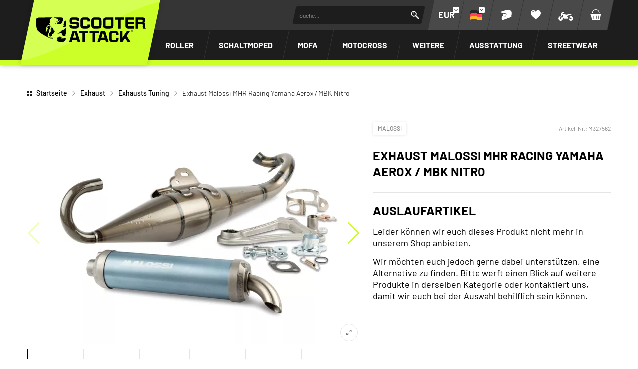

--- FILE ---
content_type: text/html; charset=UTF-8
request_url: https://www.scooter-attack.com/en/product/exhaust-malossi-mhr-racing-yamaha-aerox-mbk-nitro-20311
body_size: 67095
content:



















<!DOCTYPE html>
<html lang="de" dir="ltr" data-vwtype="artikel" data-vwname="detail" class="main main--nojs html_artikel html_artikel_detail env_live" id="frontend" data-vctype_id="0" data-deferred-navigations=false>

<head>
    <script>window.dataLayer = [];</script>
    
            <!-- Google Tag Manager --><script>(function(w,d,s,l,i){w[l]=w[l]||[];w[l].push({'gtm.start':new Date().getTime(),event:'gtm.js'});var f=d.getElementsByTagName(s)[0],j=d.createElement(s),dl=l!='dataLayer'?'&l='+l:'';j.async=true;j.src='https://www.googletagmanager.com/gtm.js?id='+i+dl;f.parentNode.insertBefore(j,f);})(window,document,'script','dataLayer','GTM-T3KFZMP');</script><!-- End Google Tag Manager -->
    
    <meta charset="utf-8"><meta name="viewport" content="width=device-width, initial-scale=1, minimum-scale=1, maximum-scale=10"><script>var et={ data:{}, app:{}, api:{} };et.data.layoutBreakpoints={"mini":{"min":320,"max":479},"small":{"min":480,"max":767},"medium":{"min":768,"max":1024},"large":{"min":1025,"max":1249},"xlarge":{"min":1250,"max":1920},"mobile":{"min":320,"max":1024},"desktop":{"min":1025,"max":1920}};et.htmlHeadBreakpoints=et.data.layoutBreakpoints;et.data.presenceVars={"klevu_api_host":"eucs35v2.ksearchnet.com","klevu_api_key":"klevu-175247994643218129"};</script> <title>Exhaust Malossi MHR Racing Yamaha Aerox / MBK Nitro kaufen | SCOOTER-ATTACK</title><link rel="preconnect" href="sbd.etailercdn.de"><link rel="preconnect" href="cdn.consentmanager.net"><meta name="robots" content="index,follow"><meta name="keywords" content="M327562, Exhausts Tuning, Exhaust Malossi MHR Racing Yamaha Aerox / MBK Nitro"><meta name="description" content="Exhaust Malossi MHR Racing Yamaha Aerox / MBK Nitro bei Scooter-Attack kaufen ✓ Versand innerhalb 24Std. ✓ Kaufe jetzt, zahle sp&auml;ter."><link rel="canonical" href="https://www.scooter-attack.com/de/kaufen/auspuff-malossi-mhr,-minarelli-liegend-20311"><link rel="alternate" hreflang="en" href="https://www.scooter-attack.com/en/product/exhaust-malossi-mhr-racing-yamaha-aerox-mbk-nitro-20311"><link rel="alternate" hreflang="de" href="https://www.scooter-attack.com/de/kaufen/auspuff-malossi-mhr,-minarelli-liegend-20311"><meta name="format-detection" content="telephone=no"><!-- critical css not found or disabled --><link rel="stylesheet" href="/public/cache/css_3_9987cc932f636d483f6234a125c4dd1817635e3a.css?ts=1765258976"> <script src="/custom/module/public/streetbuzz/main.min.js?1757594801" defer fetchpriority="high"></script><script src="/custom/module/public/streetbuzz/main_artikel.min.js?1757594801" defer fetchpriority="high"></script> <script src="/custom/module/public/streetbuzz/dist/assets/artikel_detail-j66kuiyf.js" type="module"></script><script src="/custom/module/public/streetbuzz/dist/assets/main-WWROy6lc.js" type="module"></script> <link rel="preload" href="/custom/module/public/streetbuzz/assets/fonts/sb/sb.woff2?5d0a37d4" as="font" type="font/woff2" crossorigin><link rel="preload" href="/custom/module/public/streetbuzz/assets/fonts/barlow-v5-latin/barlow-v5-latin-regular.woff2" as="font" type="font/woff2" crossorigin><link rel="preload" href="/custom/module/public/streetbuzz/assets/fonts/barlow-v5-latin/barlow-v5-latin-500.woff2" as="font" type="font/woff2" crossorigin><link rel="preload" href="/custom/module/public/streetbuzz/assets/fonts/barlow-v5-latin/barlow-v5-latin-700.woff2" as="font" type="font/woff2" crossorigin><link rel="preload" as="image" href="https://sbd.etailercdn.de/media/pimg/M3/thumbs/108523_1476172.jpg"> <script data-purpose="head-js">
(function (et) {
    'use strict';
        document.documentElement.classList.remove('main--nojs');
        if (!!window.MSInputMethodContext && !!document.documentMode) { document.documentElement.classList.add('ua_ie11'); }
    if (!et.hasOwnProperty('gteMap')) { et.gteMap = new Map(); }
    if (!et.hasOwnProperty('data')) { et.data = { }; }
    et.data.sessionId = null;     et.data.presence = 'scooterattack';     et.data.presenceId = 3;
    et.data.lang = 'de';
    et.data.langcode = 'de';
    et.data.currencyCode = 'EUR';
    et.data.currencySymbol = '€';
    et.data.shopId = 2;     et.data.payOneConfig = [];
    et.data.vwType = 'artikel';
    et.data.vwTypeId = 308;
    et.data.vwName = 'detail';
    et.data.vwId = 20311;
    et.data.isStartpage = false;
    et.data.environment = 'live';
    et.data.searchAttribGlue = ',';
    et.data.searchAttribGlueOr = '|';
    et.data.searchAttribGlueAnd = '.';
    et.data.filterText = '';
    et.data.sameDayShippingText1 = '';
    et.data.sameDayShippingText2 = '';
            et.data.sameDayShippingDeadline = '2025-12-11T14:00:00+01:00';
        et.data.shopCountries = [];
    et.data.shopCountriesStates = [];
    et.data.openMids = [];
    et.data.la = {};
    
                et.data.vctypeUlid = '';
    et.data.vctypeId = 0;
    et.data.vctypes = [];

                        et.data.epoqVcTypeId = 0;
            et.data.epoqVcManufacturerId = 0;
        et.data.epoqVcModelId = 0;
    
                        et.data.vctypes['13'] = {
                id: '13',
                description: 'Scooter',
                icon: 'https://sbd.etailercdn.de/media/models/58176_default_scooter.png',
            };
                    et.data.vctypes['14'] = {
                id: '14',
                description: 'Maxi Scooter',
                icon: 'https://sbd.etailercdn.de/media/models/58174_default_maxiscooter.png',
            };
                    et.data.vctypes['16'] = {
                id: '16',
                description: '50cc Bike',
                icon: 'https://sbd.etailercdn.de/media/models/58175_default_mecaboite.png',
            };
                    et.data.vctypes['18'] = {
                id: '18',
                description: 'Moped',
                icon: 'https://sbd.etailercdn.de/media/models/58173_default_cyclo.png',
            };
                    et.data.vctypes['20'] = {
                id: '20',
                description: 'Vespa Classic',
                icon: 'https://sbd.etailercdn.de/media/models/58172_default_vespa.png',
            };
                    et.data.vctypes['22'] = {
                id: '22',
                description: 'Pitbike',
                icon: 'https://sbd.etailercdn.de/media/k625/71051_mxs-nopic-montage-03.png',
            };
                    et.data.vctypes['24'] = {
                id: '24',
                description: 'Motocross',
                icon: 'https://sbd.etailercdn.de/media/k625/71051_mxs-nopic-montage-03.png',
            };
                    et.data.opeWaitForPersonalJson = true;

    et.data.languageUrls = new Map;
                                                                                
                        et.data.languageUrls.set('en', 'https://www.scooter-attack.com/en/product/auspuff-malossi-mhr,-minarelli-liegend-20311');
                et.data.currencyUrls = new Map;
                        
                et.data.currencyUrls.set('1', 'https://www.scooter-attack.com/de/kaufen/auspuff-malossi-mhr,-minarelli-liegend-20311?vcurrency=1');
                        
                et.data.currencyUrls.set('3', 'https://www.scooter-attack.com/de/kaufen/auspuff-malossi-mhr,-minarelli-liegend-20311?vcurrency=3');
                        
                et.data.currencyUrls.set('5', 'https://www.scooter-attack.com/de/kaufen/auspuff-malossi-mhr,-minarelli-liegend-20311?vcurrency=5');
                        
                et.data.currencyUrls.set('7', 'https://www.scooter-attack.com/de/kaufen/auspuff-malossi-mhr,-minarelli-liegend-20311?vcurrency=7');
                        
                et.data.currencyUrls.set('9', 'https://www.scooter-attack.com/de/kaufen/auspuff-malossi-mhr,-minarelli-liegend-20311?vcurrency=9');
                        
                et.data.currencyUrls.set('10', 'https://www.scooter-attack.com/de/kaufen/auspuff-malossi-mhr,-minarelli-liegend-20311?vcurrency=10');
                        
                et.data.currencyUrls.set('12', 'https://www.scooter-attack.com/de/kaufen/auspuff-malossi-mhr,-minarelli-liegend-20311?vcurrency=12');
                        
                et.data.currencyUrls.set('14', 'https://www.scooter-attack.com/de/kaufen/auspuff-malossi-mhr,-minarelli-liegend-20311?vcurrency=14');
                        
                et.data.currencyUrls.set('16', 'https://www.scooter-attack.com/de/kaufen/auspuff-malossi-mhr,-minarelli-liegend-20311?vcurrency=16');
                        
                et.data.currencyUrls.set('18', 'https://www.scooter-attack.com/de/kaufen/auspuff-malossi-mhr,-minarelli-liegend-20311?vcurrency=18');
                        
                et.data.currencyUrls.set('19', 'https://www.scooter-attack.com/de/kaufen/auspuff-malossi-mhr,-minarelli-liegend-20311?vcurrency=19');
                        
                et.data.currencyUrls.set('20', 'https://www.scooter-attack.com/de/kaufen/auspuff-malossi-mhr,-minarelli-liegend-20311?vcurrency=20');
                        
                et.data.currencyUrls.set('21', 'https://www.scooter-attack.com/de/kaufen/auspuff-malossi-mhr,-minarelli-liegend-20311?vcurrency=21');
                        
                et.data.currencyUrls.set('22', 'https://www.scooter-attack.com/de/kaufen/auspuff-malossi-mhr,-minarelli-liegend-20311?vcurrency=22');
                        
                et.data.currencyUrls.set('23', 'https://www.scooter-attack.com/de/kaufen/auspuff-malossi-mhr,-minarelli-liegend-20311?vcurrency=23');
                        
                et.data.currencyUrls.set('24', 'https://www.scooter-attack.com/de/kaufen/auspuff-malossi-mhr,-minarelli-liegend-20311?vcurrency=24');
                        
                et.data.currencyUrls.set('25', 'https://www.scooter-attack.com/de/kaufen/auspuff-malossi-mhr,-minarelli-liegend-20311?vcurrency=25');
                        
                et.data.currencyUrls.set('27', 'https://www.scooter-attack.com/de/kaufen/auspuff-malossi-mhr,-minarelli-liegend-20311?vcurrency=27');
                        
                et.data.currencyUrls.set('29', 'https://www.scooter-attack.com/de/kaufen/auspuff-malossi-mhr,-minarelli-liegend-20311?vcurrency=29');
                        
                et.data.currencyUrls.set('31', 'https://www.scooter-attack.com/de/kaufen/auspuff-malossi-mhr,-minarelli-liegend-20311?vcurrency=31');
                        
                et.data.currencyUrls.set('33', 'https://www.scooter-attack.com/de/kaufen/auspuff-malossi-mhr,-minarelli-liegend-20311?vcurrency=33');
                        
                et.data.currencyUrls.set('35', 'https://www.scooter-attack.com/de/kaufen/auspuff-malossi-mhr,-minarelli-liegend-20311?vcurrency=35');
                        
                et.data.currencyUrls.set('37', 'https://www.scooter-attack.com/de/kaufen/auspuff-malossi-mhr,-minarelli-liegend-20311?vcurrency=37');
                        
                et.data.currencyUrls.set('39', 'https://www.scooter-attack.com/de/kaufen/auspuff-malossi-mhr,-minarelli-liegend-20311?vcurrency=39');
                        
                et.data.currencyUrls.set('40', 'https://www.scooter-attack.com/de/kaufen/auspuff-malossi-mhr,-minarelli-liegend-20311?vcurrency=40');
        /*et.data.searchString = "";*/
    et.data.searchString = null;
        
    
    et.data.nonEssentialFrontendCodeAllowed = true;

    
    
    et.data.chatbot_query_string = '';
})(et);
</script> <!-- start seo_structured_data --> <script type="application/ld+json">{"@context":"https:\/\/schema.org","@type":"BreadcrumbList","itemListElement":[{"@type":"ListItem","position":1,"item":{"@type":"Thing","@id":"https:\/\/www.scooter-attack.com","name":"Startseite"}},{"@type":"ListItem","position":2,"item":{"@type":"Thing","@id":"https:\/\/www.scooter-attack.com\/de\/auspuff\/","name":"Exhaust"}},{"@type":"ListItem","position":3,"item":{"@type":"Thing","@id":"https:\/\/www.scooter-attack.com\/de\/auspuff\/auspuffanlage-tuning\/","name":"Exhausts Tuning"}},{"@type":"ListItem","position":4,"item":{"@type":"Thing","@id":"https:\/\/www.scooter-attack.com\/en\/product\/exhaust-malossi-mhr-racing-yamaha-aerox-mbk-nitro-20311","name":"Exhaust Malossi MHR Racing Yamaha Aerox \/ MBK Nitro"}}]}</script><script type="application/ld+json">{"@context":"https:\/\/schema.org","@type":"WebPage","copyrightYear":"2025","copyrightHolder":"Streetbuzz Distribution GmbH","isFamilyFriendly":"true","name":"Exhaust Malossi MHR Racing Yamaha Aerox \/ MBK Nitro kaufen | SCOOTER-ATTACK","url":"https:\/\/www.scooter-attack.com\/en\/product\/exhaust-malossi-mhr-racing-yamaha-aerox-mbk-nitro-20311"}</script><script type="application/ld+json">{"@context":"https:\/\/schema.org","@type":"Product","name":"Exhaust Malossi MHR Racing Yamaha Aerox \/ MBK Nitro","image":["https:\/\/sbd.etailercdn.de\/media\/pimg\/M3\/thumbs\/108523_1476166.jpg","https:\/\/sbd.etailercdn.de\/media\/pimg\/M3\/thumbs\/108523_1476168.jpg","https:\/\/sbd.etailercdn.de\/media\/pimg\/M3\/thumbs\/108523_1476170.jpg"],"description":"Malossi MHR Racing Exhaust. The aluminium silencer has an anodized bluish grey finish. Ideally suited for 70cc MHR racing cylinders. Powerful exhaust, especially in combination with racing cylinders. Not street-legal.For Minarelli horizontal engines.","brand":"Malossi","offers":{"@type":"Offer","priceCurrency":"EUR","price":301,"itemCondition":"https:\/\/schema.org\/NewCondition","availability":"https:\/\/schema.org\/SoldOut","url":"https:\/\/www.scooter-attack.com\/de\/kaufen\/auspuff-malossi-mhr,-minarelli-liegend-20311","priceValidUntil":"2025-12-14T00:00:00+01:00"},"sku":"M327562","url":"https:\/\/www.scooter-attack.com\/de\/kaufen\/auspuff-malossi-mhr,-minarelli-liegend-20311","@id":"p-3-20311"}</script> <!-- end seo_structured_data --><!-- Klevu Start --><!-- Klevu End -->
    <script data-purpose="tracking">
    et.data.tracking = {
        ga4: true
    };
</script> <script data-purpose="ga4">
                                </script>
</head>

<body class="main__body body body_artikel body_artikel_detail">
    <!-- Google Tag Manager (noscript) -->
<noscript><iframe src="https://www.googletagmanager.com/ns.html?id=GTM-T3KFZMP"
height="0" width="0" style="display:none;visibility:hidden"></iframe></noscript>
<!-- End Google Tag Manager (noscript) -->
<a href="#start-of-content" class="show-on-focus uk-button" style="position: absolute;">Zum Inhalt springen</a>

        <script data-purpose="consentmanager">
        window.cmp_id=19071;
        window.cmp_cdid="6cd3a8e64ab2";
    </script>
    
    <script data-purpose="consentmanager">window.gdprAppliesGlobally=true;if(!("cmp_id" in window)||window.cmp_id<1){window.cmp_id=0}if(!("cmp_cdid" in window)){window.cmp_cdid="6cd3a8e64ab2"}if(!("cmp_params" in window)){window.cmp_params=""}if(!("cmp_host" in window)){window.cmp_host="b.delivery.consentmanager.net"}if(!("cmp_cdn" in window)){window.cmp_cdn="cdn.consentmanager.net"}if(!("cmp_proto" in window)){window.cmp_proto="https:"}if(!("cmp_codesrc" in window)){window.cmp_codesrc="1"}window.cmp_getsupportedLangs=function(){var b=["DE","EN","FR","IT","NO","DA","FI","ES","PT","RO","BG","ET","EL","GA","HR","LV","LT","MT","NL","PL","SV","SK","SL","CS","HU","RU","SR","ZH","TR","UK","AR","BS"];if("cmp_customlanguages" in window){for(var a=0;a<window.cmp_customlanguages.length;a++){b.push(window.cmp_customlanguages[a].l.toUpperCase())}}return b};window.cmp_getRTLLangs=function(){var a=["AR"];if("cmp_customlanguages" in window){for(var b=0;b<window.cmp_customlanguages.length;b++){if("r" in window.cmp_customlanguages[b]&&window.cmp_customlanguages[b].r){a.push(window.cmp_customlanguages[b].l)}}}return a};window.cmp_getlang=function(j){if(typeof(j)!="boolean"){j=true}if(j&&typeof(cmp_getlang.usedlang)=="string"&&cmp_getlang.usedlang!==""){return cmp_getlang.usedlang}var g=window.cmp_getsupportedLangs();var c=[];var f=location.hash;var e=location.search;var a="languages" in navigator?navigator.languages:[];if(f.indexOf("cmplang=")!=-1){c.push(f.substr(f.indexOf("cmplang=")+8,2).toUpperCase())}else{if(e.indexOf("cmplang=")!=-1){c.push(e.substr(e.indexOf("cmplang=")+8,2).toUpperCase())}else{if("cmp_setlang" in window&&window.cmp_setlang!=""){c.push(window.cmp_setlang.toUpperCase())}else{if(a.length>0){for(var d=0;d<a.length;d++){c.push(a[d])}}}}}if("language" in navigator){c.push(navigator.language)}if("userLanguage" in navigator){c.push(navigator.userLanguage)}var h="";for(var d=0;d<c.length;d++){var b=c[d].toUpperCase();if(g.indexOf(b)!=-1){h=b;break}if(b.indexOf("-")!=-1){b=b.substr(0,2)}if(g.indexOf(b)!=-1){h=b;break}}if(h==""&&typeof(cmp_getlang.defaultlang)=="string"&&cmp_getlang.defaultlang!==""){return cmp_getlang.defaultlang}else{if(h==""){h="EN"}}h=h.toUpperCase();return h};(function(){var u=document;var v=u.getElementsByTagName;var h=window;var o="";var b="_en";if("cmp_getlang" in h){o=h.cmp_getlang().toLowerCase();if("cmp_customlanguages" in h){for(var q=0;q<h.cmp_customlanguages.length;q++){if(h.cmp_customlanguages[q].l.toUpperCase()==o.toUpperCase()){o="en";break}}}b="_"+o}function x(i,e){var w="";i+="=";var s=i.length;var d=location;if(d.hash.indexOf(i)!=-1){w=d.hash.substr(d.hash.indexOf(i)+s,9999)}else{if(d.search.indexOf(i)!=-1){w=d.search.substr(d.search.indexOf(i)+s,9999)}else{return e}}if(w.indexOf("&")!=-1){w=w.substr(0,w.indexOf("&"))}return w}var k=("cmp_proto" in h)?h.cmp_proto:"https:";if(k!="http:"&&k!="https:"){k="https:"}var g=("cmp_ref" in h)?h.cmp_ref:location.href;var j=u.createElement("script");j.setAttribute("data-cmp-ab","1");var c=x("cmpdesign","cmp_design" in h?h.cmp_design:"");var f=x("cmpregulationkey","cmp_regulationkey" in h?h.cmp_regulationkey:"");var r=x("cmpgppkey","cmp_gppkey" in h?h.cmp_gppkey:"");var n=x("cmpatt","cmp_att" in h?h.cmp_att:"");j.src=k+"//"+h.cmp_host+"/delivery/cmp.php?"+("cmp_id" in h&&h.cmp_id>0?"id="+h.cmp_id:"")+("cmp_cdid" in h?"&cdid="+h.cmp_cdid:"")+"&h="+encodeURIComponent(g)+(c!=""?"&cmpdesign="+encodeURIComponent(c):"")+(f!=""?"&cmpregulationkey="+encodeURIComponent(f):"")+(r!=""?"&cmpgppkey="+encodeURIComponent(r):"")+(n!=""?"&cmpatt="+encodeURIComponent(n):"")+("cmp_params" in h?"&"+h.cmp_params:"")+(u.cookie.length>0?"&__cmpfcc=1":"")+"&l="+o.toLowerCase()+"&o="+(new Date()).getTime();j.type="text/javascript";j.async=true;if(u.currentScript&&u.currentScript.parentElement){u.currentScript.parentElement.appendChild(j)}else{if(u.body){u.body.appendChild(j)}else{var t=v("body");if(t.length==0){t=v("div")}if(t.length==0){t=v("span")}if(t.length==0){t=v("ins")}if(t.length==0){t=v("script")}if(t.length==0){t=v("head")}if(t.length>0){t[0].appendChild(j)}}}var m="js";var p=x("cmpdebugunminimized","cmpdebugunminimized" in h?h.cmpdebugunminimized:0)>0?"":".min";var a=x("cmpdebugcoverage","cmp_debugcoverage" in h?h.cmp_debugcoverage:"");if(a=="1"){m="instrumented";p=""}var j=u.createElement("script");j.src=k+"//"+h.cmp_cdn+"/delivery/"+m+"/cmp"+b+p+".js";j.type="text/javascript";j.setAttribute("data-cmp-ab","1");j.async=true;if(u.currentScript&&u.currentScript.parentElement){u.currentScript.parentElement.appendChild(j)}else{if(u.body){u.body.appendChild(j)}else{var t=v("body");if(t.length==0){t=v("div")}if(t.length==0){t=v("span")}if(t.length==0){t=v("ins")}if(t.length==0){t=v("script")}if(t.length==0){t=v("head")}if(t.length>0){t[0].appendChild(j)}}}})();window.cmp_addFrame=function(b){if(!window.frames[b]){if(document.body){var a=document.createElement("iframe");a.style.cssText="display:none";if("cmp_cdn" in window&&"cmp_ultrablocking" in window&&window.cmp_ultrablocking>0){a.src="//"+window.cmp_cdn+"/delivery/empty.html"}a.name=b;document.body.appendChild(a)}else{window.setTimeout(window.cmp_addFrame,10,b)}}};window.cmp_rc=function(h){var b=document.cookie;var f="";var d=0;while(b!=""&&d<100){d++;while(b.substr(0,1)==" "){b=b.substr(1,b.length)}var g=b.substring(0,b.indexOf("="));if(b.indexOf(";")!=-1){var c=b.substring(b.indexOf("=")+1,b.indexOf(";"))}else{var c=b.substr(b.indexOf("=")+1,b.length)}if(h==g){f=c}var e=b.indexOf(";")+1;if(e==0){e=b.length}b=b.substring(e,b.length)}return(f)};window.cmp_stub=function(){var a=arguments;__cmp.a=__cmp.a||[];if(!a.length){return __cmp.a}else{if(a[0]==="ping"){if(a[1]===2){a[2]({gdprApplies:gdprAppliesGlobally,cmpLoaded:false,cmpStatus:"stub",displayStatus:"hidden",apiVersion:"2.0",cmpId:31},true)}else{a[2](false,true)}}else{if(a[0]==="getUSPData"){a[2]({version:1,uspString:window.cmp_rc("")},true)}else{if(a[0]==="getTCData"){__cmp.a.push([].slice.apply(a))}else{if(a[0]==="addEventListener"||a[0]==="removeEventListener"){__cmp.a.push([].slice.apply(a))}else{if(a.length==4&&a[3]===false){a[2]({},false)}else{__cmp.a.push([].slice.apply(a))}}}}}}};window.cmp_gpp_ping=function(){return{gppVersion:"1.0",cmpStatus:"stub",cmpDisplayStatus:"hidden",supportedAPIs:["tcfca","usnat","usca","usva","usco","usut","usct"],cmpId:31}};window.cmp_gppstub=function(){var a=arguments;__gpp.q=__gpp.q||[];if(!a.length){return __gpp.q}var g=a[0];var f=a.length>1?a[1]:null;var e=a.length>2?a[2]:null;if(g==="ping"){return window.cmp_gpp_ping()}else{if(g==="addEventListener"){__gpp.e=__gpp.e||[];if(!("lastId" in __gpp)){__gpp.lastId=0}__gpp.lastId++;var c=__gpp.lastId;__gpp.e.push({id:c,callback:f});return{eventName:"listenerRegistered",listenerId:c,data:true,pingData:window.cmp_gpp_ping()}}else{if(g==="removeEventListener"){var h=false;__gpp.e=__gpp.e||[];for(var d=0;d<__gpp.e.length;d++){if(__gpp.e[d].id==e){__gpp.e[d].splice(d,1);h=true;break}}return{eventName:"listenerRemoved",listenerId:e,data:h,pingData:window.cmp_gpp_ping()}}else{if(g==="getGPPData"){return{sectionId:3,gppVersion:1,sectionList:[],applicableSections:[0],gppString:"",pingData:window.cmp_gpp_ping()}}else{if(g==="hasSection"||g==="getSection"||g==="getField"){return null}else{__gpp.q.push([].slice.apply(a))}}}}}};window.cmp_msghandler=function(d){var a=typeof d.data==="string";try{var c=a?JSON.parse(d.data):d.data}catch(f){var c=null}if(typeof(c)==="object"&&c!==null&&"__cmpCall" in c){var b=c.__cmpCall;window.__cmp(b.command,b.parameter,function(h,g){var e={__cmpReturn:{returnValue:h,success:g,callId:b.callId}};d.source.postMessage(a?JSON.stringify(e):e,"*")})}if(typeof(c)==="object"&&c!==null&&"__uspapiCall" in c){var b=c.__uspapiCall;window.__uspapi(b.command,b.version,function(h,g){var e={__uspapiReturn:{returnValue:h,success:g,callId:b.callId}};d.source.postMessage(a?JSON.stringify(e):e,"*")})}if(typeof(c)==="object"&&c!==null&&"__tcfapiCall" in c){var b=c.__tcfapiCall;window.__tcfapi(b.command,b.version,function(h,g){var e={__tcfapiReturn:{returnValue:h,success:g,callId:b.callId}};d.source.postMessage(a?JSON.stringify(e):e,"*")},b.parameter)}if(typeof(c)==="object"&&c!==null&&"__gppCall" in c){var b=c.__gppCall;window.__gpp(b.command,function(h,g){var e={__gppReturn:{returnValue:h,success:g,callId:b.callId}};d.source.postMessage(a?JSON.stringify(e):e,"*")},"parameter" in b?b.parameter:null,"version" in b?b.version:1)}};window.cmp_setStub=function(a){if(!(a in window)||(typeof(window[a])!=="function"&&typeof(window[a])!=="object"&&(typeof(window[a])==="undefined"||window[a]!==null))){window[a]=window.cmp_stub;window[a].msgHandler=window.cmp_msghandler;window.addEventListener("message",window.cmp_msghandler,false)}};window.cmp_setGppStub=function(a){if(!(a in window)||(typeof(window[a])!=="function"&&typeof(window[a])!=="object"&&(typeof(window[a])==="undefined"||window[a]!==null))){window[a]=window.cmp_gppstub;window[a].msgHandler=window.cmp_msghandler;window.addEventListener("message",window.cmp_msghandler,false)}};window.cmp_addFrame("__cmpLocator");if(!("cmp_disableusp" in window)||!window.cmp_disableusp){window.cmp_addFrame("__uspapiLocator")}if(!("cmp_disabletcf" in window)||!window.cmp_disabletcf){window.cmp_addFrame("__tcfapiLocator")}if(!("cmp_disablegpp" in window)||!window.cmp_disablegpp){window.cmp_addFrame("__gppLocator")}window.cmp_setStub("__cmp");if(!("cmp_disabletcf" in window)||!window.cmp_disabletcf){window.cmp_setStub("__tcfapi")}if(!("cmp_disableusp" in window)||!window.cmp_disableusp){window.cmp_setStub("__uspapi")}if(!("cmp_disablegpp" in window)||!window.cmp_disablegpp){window.cmp_setGppStub("__gpp")};</script>


<div id="top"></div>
<form action="/prg.php" method="post"><input type="hidden" name="prg-data" id="prgInput"></form>

<div class="body__base">

                                        
        <header id="layout_header" class="layout_header layout_header--standard" data-sb-minified="false">
            <div class="layout_header_standard sb_lh sb_lh--main"><div class="sb_lh__container sb_lh__container--main"><a class="sb_lh__mobile_menu_button sb_lh__mbutton js_element_mobile_menu__oo" id="offcanvasinit"><svg width="25" height="25"><use href="#sprite_icon_menu" /></svg></a><a class="sb_lh__mobile_search_button sb_lh__mbutton js_mobile_search_button"><svg width="25" height="25"><use href="#sprite_icon_search" /></svg></a><a href="/de" title="Scooter-Attack" class="sb_lh__logo sb_lh__logo--scooterattack"><svg width="387" height="100"><use href="#sprite_logo_shop_scooterattack" /></svg></a><a class="sb_lh__garage_button sb_lh__mbutton js_counter_garage" data-counter="" title="Meine Fahrzeuge" data-uk-modal="{target:'#element_garage_modal','center':false}"><svg width="42" height="25"><use href="#sprite_icon_garage" /></svg></a><a href="https://www.scooter-attack.com/de/cart/" class="sb_lh__cart_button sb_lh__cart_button sb_lh__mbutton ets_cart js_counter_cart" data-counter="" title="Warenkorb"><svg width="25" height="25"><use href="#sprite_icon_cart" /></svg></a><div class="sb_lh__block_right"><div class="sb_lh__functions"><a class="sb_lh__desktop_menu_button js_desktop_menu_button"><svg width="25" height="25"><use href="#sprite_icon_menu" /></svg></a><form method="get" action="/de/suche" class="element_search_form sb_lh__search"><input type="search" maxlength="100" name="q" id="header_search_field" placeholder="Suche&hellip;" autocomplete="off" class="element_search_form__input js_element_search_form__input"><button type="submit" class="element_search_form__button js_element_search_form__button" id="header_search_button" aria-label="Suchen"><svg width="25" height="25"><use href="#sprite_icon_search" /></svg></button></form><div class="sb_lh__currencies_helper" data-uk-dropdown="{mode:'click'}"><a class="sb_lh__currencies_button sb_lh__dbutton" title="W&auml;hrung &auml;ndern"><div>EUR</div></a><div class="sb_lh__currencies_dropdown uk-dropdown-blank"><div class="sb_lh__currencies_dropdown_content"><a href="javascript:et.app.changeVirtualCurrency('3')" class="sb_lh__currency_button uk-button uk-button-link">AUD</a><a href="javascript:et.app.changeVirtualCurrency('5')" class="sb_lh__currency_button uk-button uk-button-link">BGN</a><a href="javascript:et.app.changeVirtualCurrency('7')" class="sb_lh__currency_button uk-button uk-button-link">BRL</a><a href="javascript:et.app.changeVirtualCurrency('9')" class="sb_lh__currency_button uk-button uk-button-link">CAD</a><a href="javascript:et.app.changeVirtualCurrency('10')" class="sb_lh__currency_button uk-button uk-button-link">CHF</a><a href="javascript:et.app.changeVirtualCurrency('12')" class="sb_lh__currency_button uk-button uk-button-link">CNY </a><a href="javascript:et.app.changeVirtualCurrency('14')" class="sb_lh__currency_button uk-button uk-button-link">CZK</a><a href="javascript:et.app.changeVirtualCurrency('16')" class="sb_lh__currency_button uk-button uk-button-link">DKK</a><a href="javascript:et.app.changeVirtualCurrency('1')" class="sb_lh__currency_button uk-button uk-button-link">EUR</a><a href="javascript:et.app.changeVirtualCurrency('18')" class="sb_lh__currency_button uk-button uk-button-link">GBP</a><a href="javascript:et.app.changeVirtualCurrency('19')" class="sb_lh__currency_button uk-button uk-button-link">HRK</a><a href="javascript:et.app.changeVirtualCurrency('20')" class="sb_lh__currency_button uk-button uk-button-link">HUF</a><a href="javascript:et.app.changeVirtualCurrency('21')" class="sb_lh__currency_button uk-button uk-button-link">IDR</a><a href="javascript:et.app.changeVirtualCurrency('22')" class="sb_lh__currency_button uk-button uk-button-link">ILS</a><a href="javascript:et.app.changeVirtualCurrency('23')" class="sb_lh__currency_button uk-button uk-button-link">INR </a><a href="javascript:et.app.changeVirtualCurrency('39')" class="sb_lh__currency_button uk-button uk-button-link">JPY</a><a href="javascript:et.app.changeVirtualCurrency('24')" class="sb_lh__currency_button uk-button uk-button-link">Krona</a><a href="javascript:et.app.changeVirtualCurrency('25')" class="sb_lh__currency_button uk-button uk-button-link">MXN </a><a href="javascript:et.app.changeVirtualCurrency('27')" class="sb_lh__currency_button uk-button uk-button-link">PLN</a><a href="javascript:et.app.changeVirtualCurrency('29')" class="sb_lh__currency_button uk-button uk-button-link">RON</a><a href="javascript:et.app.changeVirtualCurrency('31')" class="sb_lh__currency_button uk-button uk-button-link">RUB</a><a href="javascript:et.app.changeVirtualCurrency('33')" class="sb_lh__currency_button uk-button uk-button-link">THB </a><a href="javascript:et.app.changeVirtualCurrency('35')" class="sb_lh__currency_button uk-button uk-button-link">TRY</a><a href="javascript:et.app.changeVirtualCurrency('37')" class="sb_lh__currency_button uk-button uk-button-link">USD</a><a href="javascript:et.app.changeVirtualCurrency('40')" class="sb_lh__currency_button uk-button uk-button-link">ZAR</a></div></div></div><div class="sb_lh__language_helper"><a class="sb_lh__language_button sb_lh__dbutton js_toggle_data_open_yn" title="Sprache &auml;ndern"><img src="https://sbd.etailercdn.de/custom/module/public/streetbuzz/assets/svgs/lang_de.min.svg" width="25" height="21" loading="lazy" alt="Deutsch"></a><div class="nav sb_lh__language_overlay"><a href="javascript:et.app.changeLanguage('en')" title="English" class="sb_lh__language_button2"><img src="/custom/module/public/streetbuzz/assets/svgs/lang_en.min.svg" width="25" height="21" loading="lazy" alt="English"></a></div><a href="https://www.scooter-attack.com/de/praesenz/intern/" class="sb_lh__account_button sb_lh__dbutton" title="Mein Konto"><svg width="25" height="25"><use href="#sprite_icon_myaccount" /></svg></a><a href="https://www.scooter-attack.com/de/merkliste/" class="sb_lh__wishlist_button sb_lh__dbutton js_counter_wishlist" data-counter="" title="Meine Wunschliste"><svg width="25" height="25"><use href="#sprite_icon_wishlist" /></svg></a><a class="sb_lh__garage_button sb_lh__dbutton js_counter_garage" data-uk-modal="{target:'#element_garage_modal','center':false}" data-counter="" title="Meine Fahrzeuge"><svg width="42" height="25"><use href="#sprite_icon_garage" /></svg></a></div><a href="https://www.scooter-attack.com/de/cart/" class="sb_lh__cart_button sb_lh__dbutton ets_cart js_counter_cart" data-counter="" title="Warenkorb"><svg width="25" height="25"><use href="#sprite_icon_cart" /></svg></a></div><div class="sb_lh__dn_container"><div class="sb_lh__dn"><div class="sb_lh__dn_item" data-uk-dropdown><a href="https://www.scooter-attack.com/de/roller/" class="sb_lh__dn_link sb_lh__dn_link--default">Roller</a><nav class="sb_lh__dn_dropdown uk-dropdown" data-deferred-navigations-key="menu_flyout@310"><ul class="element_flyout__content_sb sb_dn_flyout_menu "><li><a href="https://www.scooter-attack.com/de/roller/zylinder/" class="sb_dn_flyout_menu__link sb_dn_flyout_menu__link--l1 sb_dn_flyout_menu__link--has_subitems" data-m="301:detail:4987">Zylinder</a><ul><li><a href="https://www.scooter-attack.com/de/roller/zylinder/zylinder/" class="sb_dn_flyout_menu__link sb_dn_flyout_menu__link--l2" data-m="301:detail:4983">Zylinderkits</a></li><li><a href="https://www.scooter-attack.com/de/roller/zylinder/zylinderkoepfe-und-kolben/" class="sb_dn_flyout_menu__link sb_dn_flyout_menu__link--l2" data-m="301:detail:4984">Zylinderk&ouml;pfe und Kolben</a></li><li><a href="https://www.scooter-attack.com/de/roller/zylinder/nockenwellen-und-ventile/" class="sb_dn_flyout_menu__link sb_dn_flyout_menu__link--l2" data-m="301:detail:4985">Nockenwellen und Ventile</a></li><li><a href="https://www.scooter-attack.com/de/roller/zylinder/dichtungssaetze/" class="sb_dn_flyout_menu__link sb_dn_flyout_menu__link--l2" data-m="301:detail:4986">Dichtungen</a></li><li><a href="https://www.scooter-attack.com/de/roller/zylinder/zylinder-zubehoer/" class="sb_dn_flyout_menu__link sb_dn_flyout_menu__link--l2" data-m="301:detail:4987">Zylinder Zubeh&ouml;r</a></li></ul></li><li><a href="https://www.scooter-attack.com/de/roller/kurbelwelle/" class="sb_dn_flyout_menu__link sb_dn_flyout_menu__link--l1 sb_dn_flyout_menu__link--has_subitems" data-m="301:detail:4987">Kurbelwelle</a><ul><li><a href="https://www.scooter-attack.com/de/roller/kurbelwelle/kurbelwellen/" class="sb_dn_flyout_menu__link sb_dn_flyout_menu__link--l2" data-m="301:detail:4989">Kurbelwellen</a></li><li><a href="https://www.scooter-attack.com/de/roller/kurbelwelle/kurbelwellenlager/" class="sb_dn_flyout_menu__link sb_dn_flyout_menu__link--l2" data-m="301:detail:4990">Kurbelwellenlager</a></li><li><a href="https://www.scooter-attack.com/de/roller/kurbelwelle/pleuellager/" class="sb_dn_flyout_menu__link sb_dn_flyout_menu__link--l2" data-m="301:detail:4991">Pleuellager</a></li><li><a href="https://www.scooter-attack.com/de/roller/kurbelwelle/kurbelwelle-zubehoer/" class="sb_dn_flyout_menu__link sb_dn_flyout_menu__link--l2" data-m="301:detail:4992">Kurbelwelle&nbsp;Zubeh&ouml;r</a></li></ul></li><li><a href="https://www.scooter-attack.com/de/roller/auspuff/" class="sb_dn_flyout_menu__link sb_dn_flyout_menu__link--l1 sb_dn_flyout_menu__link--has_subitems" data-m="301:detail:4987">Auspuff</a><ul><li><a href="https://www.scooter-attack.com/de/roller/auspuff/auspuffanlage-ersatz/" class="sb_dn_flyout_menu__link sb_dn_flyout_menu__link--l2" data-m="301:detail:4994">Auspuffanlage Ersatz</a></li><li><a href="https://www.scooter-attack.com/de/roller/auspuff/auspuffanlage-tuning/" class="sb_dn_flyout_menu__link sb_dn_flyout_menu__link--l2" data-m="301:detail:4995">Auspuffanlage Tuning</a></li><li><a href="https://www.scooter-attack.com/de/roller/auspuff/auspuff-zubehoer/" class="sb_dn_flyout_menu__link sb_dn_flyout_menu__link--l2" data-m="301:detail:4996">Auspuff Zubeh&ouml;r</a></li></ul></li><li><a href="https://www.scooter-attack.com/de/roller/vergaser-und-ansaugsystem/" class="sb_dn_flyout_menu__link sb_dn_flyout_menu__link--l1 sb_dn_flyout_menu__link--has_subitems" data-m="301:detail:4987">Vergaser und Ansaugsystem</a><ul><li><a href="https://www.scooter-attack.com/de/roller/vergaser-und-ansaugsystem/vergaser/" class="sb_dn_flyout_menu__link sb_dn_flyout_menu__link--l2" data-m="301:detail:4998">Vergaser</a></li><li><a href="https://www.scooter-attack.com/de/roller/vergaser-und-ansaugsystem/ansaugstutzen-und-einlasssysteme/" class="sb_dn_flyout_menu__link sb_dn_flyout_menu__link--l2" data-m="301:detail:4999">Ansaugstutzen und Einlasssysteme</a></li><li><a href="https://www.scooter-attack.com/de/roller/vergaser-und-ansaugsystem/membranbloecke-und-membranzungen/" class="sb_dn_flyout_menu__link sb_dn_flyout_menu__link--l2" data-m="301:detail:5000">Membranbl&ouml;cke und Membranzungen</a></li><li><a href="https://www.scooter-attack.com/de/roller/vergaser-und-ansaugsystem/vergaser-zubehoer/" class="sb_dn_flyout_menu__link sb_dn_flyout_menu__link--l2" data-m="301:detail:5001">Vergaser Zubeh&ouml;r</a></li><li><a href="https://www.scooter-attack.com/de/roller/vergaser-und-ansaugsystem/beduesung/" class="sb_dn_flyout_menu__link sb_dn_flyout_menu__link--l2" data-m="301:detail:5002">Bed&uuml;sung</a></li><li><a href="https://www.scooter-attack.com/de/roller/vergaser-und-ansaugsystem/benzinzufuhr/" class="sb_dn_flyout_menu__link sb_dn_flyout_menu__link--l2" data-m="301:detail:5003">Benzinzufuhr</a></li><li><a href="https://www.scooter-attack.com/de/roller/vergaser-und-ansaugsystem/luftfilter-tuning/" class="sb_dn_flyout_menu__link sb_dn_flyout_menu__link--l2" data-m="301:detail:5004">Luftfilter</a></li><li><a href="https://www.scooter-attack.com/de/roller/vergaser-und-ansaugsystem/einspritzung/" class="sb_dn_flyout_menu__link sb_dn_flyout_menu__link--l2" data-m="301:detail:5006">Einspritzung</a></li></ul></li><li><a href="https://www.scooter-attack.com/de/roller/variomatik/" class="sb_dn_flyout_menu__link sb_dn_flyout_menu__link--l1 sb_dn_flyout_menu__link--has_subitems" data-m="301:detail:4987">Variomatik und Keilriemen</a><ul><li><a href="https://www.scooter-attack.com/de/roller/variomatik/variomatik/" class="sb_dn_flyout_menu__link sb_dn_flyout_menu__link--l2" data-m="301:detail:5008">Variomatik</a></li><li><a href="https://www.scooter-attack.com/de/roller/variomatik/variomatik-kits/" class="sb_dn_flyout_menu__link sb_dn_flyout_menu__link--l2" data-m="301:detail:5009">Variomatik Kits</a></li><li><a href="https://www.scooter-attack.com/de/roller/variomatik/variomatik-gewichte/" class="sb_dn_flyout_menu__link sb_dn_flyout_menu__link--l2" data-m="301:detail:5010">Variomatik Gewichte</a></li><li><a href="https://www.scooter-attack.com/de/roller/variomatik/keilriemen/" class="sb_dn_flyout_menu__link sb_dn_flyout_menu__link--l2" data-m="301:detail:5011">Keilriemen</a></li><li><a href="https://www.scooter-attack.com/de/roller/variomatik/riemenscheiben/" class="sb_dn_flyout_menu__link sb_dn_flyout_menu__link--l2" data-m="301:detail:5012">Riemenscheiben</a></li><li><a href="https://www.scooter-attack.com/de/roller/variomatik/variomatik-zubehoer/" class="sb_dn_flyout_menu__link sb_dn_flyout_menu__link--l2" data-m="301:detail:5013">Variomatik&nbsp;Zubeh&ouml;r</a></li></ul></li><li><a href="https://www.scooter-attack.com/de/roller/kupplung/" class="sb_dn_flyout_menu__link sb_dn_flyout_menu__link--l1 sb_dn_flyout_menu__link--has_subitems" data-m="301:detail:4987">Kupplung</a><ul><li><a href="https://www.scooter-attack.com/de/roller/kupplung/kupplungen/" class="sb_dn_flyout_menu__link sb_dn_flyout_menu__link--l2" data-m="301:detail:5015">Kupplungen</a></li><li><a href="https://www.scooter-attack.com/de/roller/kupplung/kupplungsglocken/" class="sb_dn_flyout_menu__link sb_dn_flyout_menu__link--l2" data-m="301:detail:5016">Kupplungsglocken</a></li><li><a href="https://www.scooter-attack.com/de/roller/kupplung/wandler/" class="sb_dn_flyout_menu__link sb_dn_flyout_menu__link--l2" data-m="301:detail:5017">Wandler</a></li><li><a href="https://www.scooter-attack.com/de/roller/kupplung/kupplungsfedern/" class="sb_dn_flyout_menu__link sb_dn_flyout_menu__link--l2" data-m="301:detail:5018">Kupplungsfedern</a></li><li><a href="https://www.scooter-attack.com/de/roller/kupplung/gegendruckfedern/" class="sb_dn_flyout_menu__link sb_dn_flyout_menu__link--l2" data-m="301:detail:5019">Gegendruckfedern</a></li><li><a href="https://www.scooter-attack.com/de/roller/kupplung/kupplung-und-wandler-zubehoer/" class="sb_dn_flyout_menu__link sb_dn_flyout_menu__link--l2" data-m="301:detail:5020">Kupplung und Wandler Zubeh&ouml;r</a></li></ul></li><li><a href="https://www.scooter-attack.com/de/roller/getriebe-und-uebersetzung/" class="sb_dn_flyout_menu__link sb_dn_flyout_menu__link--l1 sb_dn_flyout_menu__link--has_subitems" data-m="301:detail:4987">Getriebe und &Uuml;bersetzung</a><ul><li><a href="https://www.scooter-attack.com/de/roller/getriebe-und-uebersetzung/getriebe/" class="sb_dn_flyout_menu__link sb_dn_flyout_menu__link--l2" data-m="301:detail:5022">Getriebe</a></li><li><a href="https://www.scooter-attack.com/de/roller/getriebe-und-uebersetzung/getriebe-zubehoer/" class="sb_dn_flyout_menu__link sb_dn_flyout_menu__link--l2" data-m="301:detail:5025">Getriebe Zubeh&ouml;r</a></li></ul></li><li><a href="https://www.scooter-attack.com/de/roller/gehaeuse/" class="sb_dn_flyout_menu__link sb_dn_flyout_menu__link--l1 sb_dn_flyout_menu__link--has_subitems" data-m="301:detail:4987">Geh&auml;use</a><ul><li><a href="https://www.scooter-attack.com/de/roller/gehaeuse/variomatikdeckel/" class="sb_dn_flyout_menu__link sb_dn_flyout_menu__link--l2" data-m="301:detail:5028">Variomatikdeckel</a></li><li><a href="https://www.scooter-attack.com/de/roller/gehaeuse/getriebedeckel/" class="sb_dn_flyout_menu__link sb_dn_flyout_menu__link--l2" data-m="301:detail:5029">Getriebedeckel</a></li><li><a href="https://www.scooter-attack.com/de/roller/gehaeuse/sonstige-abdeckungen/" class="sb_dn_flyout_menu__link sb_dn_flyout_menu__link--l2" data-m="301:detail:5030">Sonstige Abdeckungen</a></li><li><a href="https://www.scooter-attack.com/de/roller/gehaeuse/motorgehaeuse/" class="sb_dn_flyout_menu__link sb_dn_flyout_menu__link--l2" data-m="301:detail:5032">Motorgeh&auml;use</a></li></ul></li><li><a href="https://www.scooter-attack.com/de/roller/zuendung/" class="sb_dn_flyout_menu__link sb_dn_flyout_menu__link--l1 sb_dn_flyout_menu__link--has_subitems" data-m="301:detail:4987">Z&uuml;ndung</a><ul><li><a href="https://www.scooter-attack.com/de/roller/zuendung/lichtmaschinen/" class="sb_dn_flyout_menu__link sb_dn_flyout_menu__link--l2" data-m="301:detail:5034">Lichtmaschinen</a></li><li><a href="https://www.scooter-attack.com/de/roller/zuendung/innenrotorzuendungen/" class="sb_dn_flyout_menu__link sb_dn_flyout_menu__link--l2" data-m="301:detail:5035">Rennz&uuml;ndungen</a></li><li><a href="https://www.scooter-attack.com/de/roller/zuendung/zuendkerzen/" class="sb_dn_flyout_menu__link sb_dn_flyout_menu__link--l2" data-m="301:detail:5083">Z&uuml;ndkerzen</a></li><li><a href="https://www.scooter-attack.com/de/roller/zuendung/cdis/" class="sb_dn_flyout_menu__link sb_dn_flyout_menu__link--l2" data-m="301:detail:5036">CDIs</a></li><li><a href="https://www.scooter-attack.com/de/roller/zuendung/zuendspulen/" class="sb_dn_flyout_menu__link sb_dn_flyout_menu__link--l2" data-m="301:detail:5037">Z&uuml;ndspulen</a></li><li><a href="https://www.scooter-attack.com/de/roller/zuendung/zuendung-zubehoer/" class="sb_dn_flyout_menu__link sb_dn_flyout_menu__link--l2" data-m="301:detail:5039">Z&uuml;ndung Zubeh&ouml;r</a></li><li><a href="https://www.scooter-attack.com/de/roller/zuendung/killswitch/" class="sb_dn_flyout_menu__link sb_dn_flyout_menu__link--l2" data-m="301:detail:5038">Killswitch</a></li></ul></li><li><a href="https://www.scooter-attack.com/de/roller/elektrik-und-instrumente/" class="sb_dn_flyout_menu__link sb_dn_flyout_menu__link--l1 sb_dn_flyout_menu__link--has_subitems" data-m="301:detail:4987">Elektrik und Instrumente</a><ul><li><a href="https://www.scooter-attack.com/de/roller/elektrik-und-instrumente/tachos-und-instrumente/" class="sb_dn_flyout_menu__link sb_dn_flyout_menu__link--l2" data-m="301:detail:5041">Tachos und Instrumente</a></li><li><a href="https://www.scooter-attack.com/de/roller/elektrik-und-instrumente/batterien/" class="sb_dn_flyout_menu__link sb_dn_flyout_menu__link--l2" data-m="301:detail:5043">Batterien</a></li><li><a href="https://www.scooter-attack.com/de/roller/elektrik-und-instrumente/schalter-und-kabel/" class="sb_dn_flyout_menu__link sb_dn_flyout_menu__link--l2" data-m="301:detail:5044">Schalter und Kabel</a></li><li><a href="https://www.scooter-attack.com/de/roller/elektrik-und-instrumente/relais-und-spannungsregler/" class="sb_dn_flyout_menu__link sb_dn_flyout_menu__link--l2" data-m="301:detail:5045">Relais und Spannungsregler</a></li><li><a href="https://www.scooter-attack.com/de/roller/elektrik-und-instrumente/elektrik-zubehoer/" class="sb_dn_flyout_menu__link sb_dn_flyout_menu__link--l2" data-m="301:detail:5046">Elektrik Zubeh&ouml;r</a></li><li><a href="https://www.scooter-attack.com/de/roller/elektrik-und-instrumente/hupen/" class="sb_dn_flyout_menu__link sb_dn_flyout_menu__link--l2" data-m="301:detail:5047">Hupen</a></li><li><a href="https://www.scooter-attack.com/de/roller/elektrik-und-instrumente/drehzahlbegrenzer/" class="sb_dn_flyout_menu__link sb_dn_flyout_menu__link--l2" data-m="301:detail:5048">Drehzahlbegrenzer</a></li><li><a href="https://www.scooter-attack.com/de/roller/elektrik-und-instrumente/instrumente-zubehoer/" class="sb_dn_flyout_menu__link sb_dn_flyout_menu__link--l2" data-m="301:detail:5042">Instrumente Zubeh&ouml;r</a></li></ul></li><li><a href="https://www.scooter-attack.com/de/roller/beleuchtung/" class="sb_dn_flyout_menu__link sb_dn_flyout_menu__link--l1 sb_dn_flyout_menu__link--has_subitems" data-m="301:detail:4987">Beleuchtung</a><ul><li><a href="https://www.scooter-attack.com/de/roller/beleuchtung/ruecklichter/" class="sb_dn_flyout_menu__link sb_dn_flyout_menu__link--l2" data-m="301:detail:5050">R&uuml;cklichter</a></li><li><a href="https://www.scooter-attack.com/de/roller/beleuchtung/scheinwerfer/" class="sb_dn_flyout_menu__link sb_dn_flyout_menu__link--l2" data-m="301:detail:5051">Scheinwerfer</a></li><li><a href="https://www.scooter-attack.com/de/roller/beleuchtung/blinker/" class="sb_dn_flyout_menu__link sb_dn_flyout_menu__link--l2" data-m="301:detail:5052">Blinker</a></li><li><a href="https://www.scooter-attack.com/de/roller/beleuchtung/blinkerglaeser/" class="sb_dn_flyout_menu__link sb_dn_flyout_menu__link--l2" data-m="301:detail:5053">Blinkergl&auml;ser</a></li><li><a href="https://www.scooter-attack.com/de/roller/beleuchtung/birnen/" class="sb_dn_flyout_menu__link sb_dn_flyout_menu__link--l2" data-m="301:detail:5054">Birnen</a></li><li><a href="https://www.scooter-attack.com/de/roller/beleuchtung/beleuchtung-zubehoer/" class="sb_dn_flyout_menu__link sb_dn_flyout_menu__link--l2" data-m="301:detail:5055">Beleuchtung Zubeh&ouml;r</a></li></ul></li><li><a href="https://www.scooter-attack.com/de/roller/verkleidungsteile/" class="sb_dn_flyout_menu__link sb_dn_flyout_menu__link--l1" data-m="301:detail:4987">Verkleidungsteile</a></li><li><a href="https://www.scooter-attack.com/de/roller/explosionszeichnungen/" class="sb_dn_flyout_menu__link sb_dn_flyout_menu__link--l1" data-m="301:detail:4987">Explosionszeichnungen</a></li><li><a href="https://www.scooter-attack.com/de/roller/styling-parts-und-zubehoer/" class="sb_dn_flyout_menu__link sb_dn_flyout_menu__link--l1 sb_dn_flyout_menu__link--has_subitems" data-m="301:detail:4987">Styling Parts und Zubeh&ouml;r</a><ul><li><a href="https://www.scooter-attack.com/de/roller/styling-parts-und-zubehoer/seiten-und-motorstaender/" class="sb_dn_flyout_menu__link sb_dn_flyout_menu__link--l2" data-m="301:detail:5059">Seiten- und Motorst&auml;nder</a></li><li><a href="https://www.scooter-attack.com/de/roller/styling-parts-und-zubehoer/lenker/" class="sb_dn_flyout_menu__link sb_dn_flyout_menu__link--l2" data-m="301:detail:5060">Lenker</a></li><li><a href="https://www.scooter-attack.com/de/roller/styling-parts-und-zubehoer/gasgriffe/" class="sb_dn_flyout_menu__link sb_dn_flyout_menu__link--l2" data-m="301:detail:5061">Gasgriffe</a></li><li><a href="https://www.scooter-attack.com/de/roller/styling-parts-und-zubehoer/griffe/" class="sb_dn_flyout_menu__link sb_dn_flyout_menu__link--l2" data-m="301:detail:5062">Griffe</a></li><li><a href="https://www.scooter-attack.com/de/roller/styling-parts-und-zubehoer/brems-und-kupplungshebel/" class="sb_dn_flyout_menu__link sb_dn_flyout_menu__link--l2" data-m="301:detail:5063">Brems- und Kupplungshebel</a></li><li><a href="https://www.scooter-attack.com/de/roller/styling-parts-und-zubehoer/lenkerenden-vibrationsdaempfer/" class="sb_dn_flyout_menu__link sb_dn_flyout_menu__link--l2" data-m="301:detail:5064">Lenkerenden Vibrationsd&auml;mpfer</a></li><li><a href="https://www.scooter-attack.com/de/roller/styling-parts-und-zubehoer/lenkeraufnahmen-vorbauten/" class="sb_dn_flyout_menu__link sb_dn_flyout_menu__link--l2" data-m="301:detail:5065">Lenkeraufnahmen Vorbauten</a></li><li><a href="https://www.scooter-attack.com/de/roller/styling-parts-und-zubehoer/spiegel/" class="sb_dn_flyout_menu__link sb_dn_flyout_menu__link--l2" data-m="301:detail:5067">Spiegel</a></li><li><a href="https://www.scooter-attack.com/de/roller/styling-parts-und-zubehoer/bremszylinderabdeckungen/" class="sb_dn_flyout_menu__link sb_dn_flyout_menu__link--l2" data-m="301:detail:5068">Bremszylinderabdeckungen</a></li><li><a href="https://www.scooter-attack.com/de/roller/styling-parts-und-zubehoer/sticker/" class="sb_dn_flyout_menu__link sb_dn_flyout_menu__link--l2" data-m="301:detail:5069">Sticker</a></li><li><a href="https://www.scooter-attack.com/de/roller/styling-parts-und-zubehoer/embleme/" class="sb_dn_flyout_menu__link sb_dn_flyout_menu__link--l2" data-m="301:detail:5070">Embleme</a></li><li><a href="https://www.scooter-attack.com/de/roller/styling-parts-und-zubehoer/kickstarter/" class="sb_dn_flyout_menu__link sb_dn_flyout_menu__link--l2" data-m="301:detail:5071">Kickstarter</a></li><li><a href="https://www.scooter-attack.com/de/roller/styling-parts-und-zubehoer/schraubenkits-und-oelschrauben/" class="sb_dn_flyout_menu__link sb_dn_flyout_menu__link--l2" data-m="301:detail:5072">Schrauben und Deckel</a></li><li><a href="https://www.scooter-attack.com/de/roller/styling-parts-und-zubehoer/sitzbaenke-und-sitzbezuege/" class="sb_dn_flyout_menu__link sb_dn_flyout_menu__link--l2" data-m="301:detail:5073">Sitzb&auml;nke und Sitzbez&uuml;ge</a></li><li><a href="https://www.scooter-attack.com/de/roller/styling-parts-und-zubehoer/schalthebel-und-bremspedale/" class="sb_dn_flyout_menu__link sb_dn_flyout_menu__link--l2" data-m="301:detail:5074">Schalthebel und Bremspedale</a></li><li><a href="https://www.scooter-attack.com/de/roller/styling-parts-und-zubehoer/fussrasten/" class="sb_dn_flyout_menu__link sb_dn_flyout_menu__link--l2" data-m="301:detail:5075">Fussrasten</a></li><li><a href="https://www.scooter-attack.com/de/roller/styling-parts-und-zubehoer/zierleisten-und-stossstangen/" class="sb_dn_flyout_menu__link sb_dn_flyout_menu__link--l2" data-m="301:detail:5076">Zierleisten und Sto&szlig;stangen</a></li><li><a href="https://www.scooter-attack.com/de/roller/styling-parts-und-zubehoer/sonstige-styling-parts/" class="sb_dn_flyout_menu__link sb_dn_flyout_menu__link--l2" data-m="301:detail:5077">Sonstige Styling Parts</a></li><li><a href="https://www.scooter-attack.com/de/roller/styling-parts-und-zubehoer/kuehlergrill-und-gitter/" class="sb_dn_flyout_menu__link sb_dn_flyout_menu__link--l2" data-m="301:detail:5078">K&uuml;hlergrill und Gitter</a></li><li><a href="https://www.scooter-attack.com/de/roller/styling-parts-und-zubehoer/hoeherlegungssaetze/" class="sb_dn_flyout_menu__link sb_dn_flyout_menu__link--l2" data-m="301:detail:5079">H&ouml;herlegungss&auml;tze</a></li></ul></li><li><a href="https://www.scooter-attack.com/de/roller/tuningkits/" class="sb_dn_flyout_menu__link sb_dn_flyout_menu__link--l1" data-m="301:detail:4987">Tuningkits</a></li><li><a href="https://www.scooter-attack.com/de/roller/ersatzteile/" class="sb_dn_flyout_menu__link sb_dn_flyout_menu__link--l1 sb_dn_flyout_menu__link--has_subitems" data-m="301:detail:4987">Ersatzteile</a><ul><li><a href="https://www.scooter-attack.com/de/roller/ersatzteile/kuehlkreislauf/" class="sb_dn_flyout_menu__link sb_dn_flyout_menu__link--l2" data-m="301:detail:5084">K&uuml;hlkreislauf</a></li><li><a href="https://www.scooter-attack.com/de/roller/ersatzteile/leitungen-und-zuege/" class="sb_dn_flyout_menu__link sb_dn_flyout_menu__link--l2" data-m="301:detail:5085">Leitungen und Z&uuml;ge</a></li><li><a href="https://www.scooter-attack.com/de/roller/ersatzteile/dichtungen/" class="sb_dn_flyout_menu__link sb_dn_flyout_menu__link--l2" data-m="301:detail:5086">Dichtungen</a></li><li><a href="https://www.scooter-attack.com/de/roller/ersatzteile/lager-und-wellendichtringe/" class="sb_dn_flyout_menu__link sb_dn_flyout_menu__link--l2" data-m="301:detail:5087">Lager und Wellendichtringe</a></li><li><a href="https://www.scooter-attack.com/de/roller/ersatzteile/schrauben-und-muttern/" class="sb_dn_flyout_menu__link sb_dn_flyout_menu__link--l2" data-m="301:detail:5088">Schrauben und Muttern</a></li><li><a href="https://www.scooter-attack.com/de/roller/ersatzteile/pumpen/" class="sb_dn_flyout_menu__link sb_dn_flyout_menu__link--l2" data-m="301:detail:5089">Pumpen</a></li><li><a href="https://www.scooter-attack.com/de/roller/ersatzteile/ersatzteile-zubehoer/" class="sb_dn_flyout_menu__link sb_dn_flyout_menu__link--l2" data-m="301:detail:5090">Ersatzteile Zubeh&ouml;r</a></li><li><a href="https://www.scooter-attack.com/de/roller/ersatzteile/anlasser/" class="sb_dn_flyout_menu__link sb_dn_flyout_menu__link--l2" data-m="301:detail:5091">Anlasser</a></li><li><a href="https://www.scooter-attack.com/de/roller/ersatzteile/zuendschloesser/" class="sb_dn_flyout_menu__link sb_dn_flyout_menu__link--l2" data-m="301:detail:5092">Z&uuml;ndschl&ouml;sser</a></li><li><a href="https://www.scooter-attack.com/de/roller/ersatzteile/motorteile/" class="sb_dn_flyout_menu__link sb_dn_flyout_menu__link--l2" data-m="301:detail:5093">Motorteile</a></li><li><a href="https://www.scooter-attack.com/de/roller/ersatzteile/oelfilter/" class="sb_dn_flyout_menu__link sb_dn_flyout_menu__link--l2" data-m="301:detail:5094">&Ouml;lfilter</a></li></ul></li><li><a href="https://www.scooter-attack.com/de/roller/bremstechnik/" class="sb_dn_flyout_menu__link sb_dn_flyout_menu__link--l1 sb_dn_flyout_menu__link--has_subitems" data-m="301:detail:4987">Bremstechnik</a><ul><li><a href="https://www.scooter-attack.com/de/roller/bremstechnik/bremsbelaege-und-backen/" class="sb_dn_flyout_menu__link sb_dn_flyout_menu__link--l2" data-m="301:detail:5097">Bremsbel&auml;ge und -backen</a></li><li><a href="https://www.scooter-attack.com/de/roller/bremstechnik/bremstrommeln/" class="sb_dn_flyout_menu__link sb_dn_flyout_menu__link--l2" data-m="301:detail:5098">Bremstrommeln</a></li><li><a href="https://www.scooter-attack.com/de/roller/bremstechnik/bremssaettel/" class="sb_dn_flyout_menu__link sb_dn_flyout_menu__link--l2" data-m="301:detail:5099">Bremss&auml;ttel</a></li><li><a href="https://www.scooter-attack.com/de/roller/bremstechnik/bremsscheiben/" class="sb_dn_flyout_menu__link sb_dn_flyout_menu__link--l2" data-m="301:detail:5100">Bremsscheiben</a></li><li><a href="https://www.scooter-attack.com/de/roller/bremstechnik/bremspumpen-und-armaturen/" class="sb_dn_flyout_menu__link sb_dn_flyout_menu__link--l2" data-m="301:detail:5101">Bremspumpen und Armaturen</a></li><li><a href="https://www.scooter-attack.com/de/roller/bremstechnik/bremsleitungen-und-zuege/" class="sb_dn_flyout_menu__link sb_dn_flyout_menu__link--l2" data-m="301:detail:5102">Bremsleitungen und -z&uuml;ge</a></li><li><a href="https://www.scooter-attack.com/de/roller/bremstechnik/bremstechnik-zubehoer/" class="sb_dn_flyout_menu__link sb_dn_flyout_menu__link--l2" data-m="301:detail:5103">Bremstechnik Zubeh&ouml;r</a></li></ul></li><li><a href="https://www.scooter-attack.com/de/roller/fahrwerk/" class="sb_dn_flyout_menu__link sb_dn_flyout_menu__link--l1 sb_dn_flyout_menu__link--has_subitems" data-m="301:detail:4987">Fahrwerk</a><ul><li><a href="https://www.scooter-attack.com/de/roller/fahrwerk/stossdaempfer/" class="sb_dn_flyout_menu__link sb_dn_flyout_menu__link--l2" data-m="301:detail:5105">Stossd&auml;mpfer</a></li><li><a href="https://www.scooter-attack.com/de/roller/fahrwerk/gabeln/" class="sb_dn_flyout_menu__link sb_dn_flyout_menu__link--l2" data-m="301:detail:5106">Gabeln</a></li><li><a href="https://www.scooter-attack.com/de/roller/fahrwerk/gabelbruecken/" class="sb_dn_flyout_menu__link sb_dn_flyout_menu__link--l2" data-m="301:detail:5107">Gabelbr&uuml;cken</a></li><li><a href="https://www.scooter-attack.com/de/roller/fahrwerk/steuersaetze/" class="sb_dn_flyout_menu__link sb_dn_flyout_menu__link--l2" data-m="301:detail:5108">Steuers&auml;tze</a></li><li><a href="https://www.scooter-attack.com/de/roller/fahrwerk/sonstiges-fahrwerk/" class="sb_dn_flyout_menu__link sb_dn_flyout_menu__link--l2" data-m="301:detail:5109">Sonstiges Fahrwerk</a></li></ul></li><li><a href="https://www.scooter-attack.com/de/roller/reifen-und-felgen/" class="sb_dn_flyout_menu__link sb_dn_flyout_menu__link--l1 sb_dn_flyout_menu__link--has_subitems" data-m="301:detail:4987">Reifen und Felgen</a><ul><li><a href="https://www.scooter-attack.com/de/roller/reifen-und-felgen/reifen/" class="sb_dn_flyout_menu__link sb_dn_flyout_menu__link--l2" data-m="301:detail:5111">Reifen</a></li><li><a href="https://www.scooter-attack.com/de/roller/reifen-und-felgen/felgen/" class="sb_dn_flyout_menu__link sb_dn_flyout_menu__link--l2" data-m="301:detail:5112">Felgen</a></li><li><a href="https://www.scooter-attack.com/de/roller/reifen-und-felgen/reifen-und-felgen-zubehoer/" class="sb_dn_flyout_menu__link sb_dn_flyout_menu__link--l2" data-m="301:detail:5113">Reifen und Felgen Zubeh&ouml;r</a></li></ul></li><li><a href="https://www.scooter-attack.com/de/werkstatt/?vctype_id=13" class="sb_dn_flyout_menu__link sb_dn_flyout_menu__link--l1 sb_dn_flyout_menu__link--has_subitems" data-m="301:detail:4987">Werkstatt</a><ul><li><a href="https://www.scooter-attack.com/de/werkstatt/oel-und-schmierstoffe/?vctype_id=13" class="sb_dn_flyout_menu__link sb_dn_flyout_menu__link--l2" data-m="301:detail:5115">&Ouml;l und Schmierstoffe</a></li><li><a href="https://www.scooter-attack.com/de/werkstatt/werkzeug/?vctype_id=13" class="sb_dn_flyout_menu__link sb_dn_flyout_menu__link--l2" data-m="301:detail:5122">Werkzeug</a></li><li><a href="https://www.scooter-attack.com/de/werkstatt/sonstiges/?vctype_id=13" class="sb_dn_flyout_menu__link sb_dn_flyout_menu__link--l2" data-m="301:detail:5128">Sonstiges</a></li><li><a href="https://www.scooter-attack.com/de/werkstatt/werkstattaustattung/?vctype_id=13" class="sb_dn_flyout_menu__link sb_dn_flyout_menu__link--l2" data-m="301:detail:5131">Werkstattaustattung</a></li></ul></li><li><a href="https://www.scooter-attack.com/de/fahrzeugausstattung/?vctype_id=13" class="sb_dn_flyout_menu__link sb_dn_flyout_menu__link--l1 sb_dn_flyout_menu__link--has_subitems" data-m="301:detail:4987">Fahrzeugausstattung</a><ul><li><a href="https://www.scooter-attack.com/de/fahrzeugausstattung/motorrad-und-rollerabdeckungen/?vctype_id=13" class="sb_dn_flyout_menu__link sb_dn_flyout_menu__link--l2" data-m="301:detail:5139">Motorrad- und Rollerabdeckungen</a></li><li><a href="https://www.scooter-attack.com/de/fahrzeugausstattung/topcases-und-gepaecktraeger/?vctype_id=13" class="sb_dn_flyout_menu__link sb_dn_flyout_menu__link--l2" data-m="301:detail:5140">Topcases und Gep&auml;cktr&auml;ger</a></li><li><a href="https://www.scooter-attack.com/de/fahrzeugausstattung/windschutzscheiben/?vctype_id=13" class="sb_dn_flyout_menu__link sb_dn_flyout_menu__link--l2" data-m="301:detail:5141">Windschutzscheiben</a></li><li><a href="https://www.scooter-attack.com/de/fahrzeugausstattung/zubehoer/?vctype_id=13" class="sb_dn_flyout_menu__link sb_dn_flyout_menu__link--l2" data-m="301:detail:5142">Zubeh&ouml;r</a></li></ul></li><li><a href="https://www.scooter-attack.com/de/equipment/?vctype_id=13" class="sb_dn_flyout_menu__link sb_dn_flyout_menu__link--l1 sb_dn_flyout_menu__link--has_subitems" data-m="301:detail:4987">Equipment</a><ul><li><a href="https://www.scooter-attack.com/de/equipment/diebstahlsicherung/?vctype_id=13" class="sb_dn_flyout_menu__link sb_dn_flyout_menu__link--l2" data-m="301:detail:5135">Diebstahlsicherung</a></li><li><a href="https://www.scooter-attack.com/de/equipment/motorradhelme/?vctype_id=13" class="sb_dn_flyout_menu__link sb_dn_flyout_menu__link--l2" data-m="301:detail:5146">Motorradhelme</a></li><li><a href="https://www.scooter-attack.com/de/equipment/motocross-brillen/?vctype_id=13" class="sb_dn_flyout_menu__link sb_dn_flyout_menu__link--l2" data-m="301:detail:5147">Motocross Brillen</a></li><li><a href="https://www.scooter-attack.com/de/equipment/motorradhandschuhe/?vctype_id=13" class="sb_dn_flyout_menu__link sb_dn_flyout_menu__link--l2" data-m="301:detail:5148">Motorradhandschuhe</a></li><li><a href="https://www.scooter-attack.com/de/equipment/motorrad-rucksacke-und-taschen/?vctype_id=13" class="sb_dn_flyout_menu__link sb_dn_flyout_menu__link--l2" data-m="301:detail:41767">Motorrad Rucks&auml;cke &amp; Taschen</a></li><li><a href="https://www.scooter-attack.com/de/equipment/zubehor/?vctype_id=13" class="sb_dn_flyout_menu__link sb_dn_flyout_menu__link--l2" data-m="301:detail:5143">Zubeh&ouml;r</a></li><li><a href="https://www.scooter-attack.com/de/equipment/motorradbekleidung/?vctype_id=13" class="sb_dn_flyout_menu__link sb_dn_flyout_menu__link--l2" data-m="301:detail:41770">Motorradbekleidung</a></li><li><a href="https://www.scooter-attack.com/de/equipment/motocross-ausrustung/?vctype_id=13" class="sb_dn_flyout_menu__link sb_dn_flyout_menu__link--l2" data-m="301:detail:41794">Motocross Ausr&uuml;stung</a></li></ul></li><li><a href="https://www.scooter-attack.com/de/streetwear/?vctype_id=13" class="sb_dn_flyout_menu__link sb_dn_flyout_menu__link--l1 sb_dn_flyout_menu__link--has_subitems" data-m="301:detail:4987">Streetwear</a><ul><li><a href="https://www.scooter-attack.com/de/streetwear/caps-und-muetzen/?vctype_id=13" class="sb_dn_flyout_menu__link sb_dn_flyout_menu__link--l2" data-m="301:detail:5151">Kappen - M&uuml;tzen</a></li><li><a href="https://www.scooter-attack.com/de/streetwear/t-shirts/?vctype_id=13" class="sb_dn_flyout_menu__link sb_dn_flyout_menu__link--l2" data-m="301:detail:5152">T-Shirts</a></li><li><a href="https://www.scooter-attack.com/de/streetwear/pullover-cardigans-sweatshirts/?vctype_id=13" class="sb_dn_flyout_menu__link sb_dn_flyout_menu__link--l2" data-m="301:detail:41654">Pullover - Hoodies - Sweatshirts</a></li><li><a href="https://www.scooter-attack.com/de/streetwear/maentel-jacken/?vctype_id=13" class="sb_dn_flyout_menu__link sb_dn_flyout_menu__link--l2" data-m="301:detail:41649">M&auml;ntel - Jacken</a></li><li><a href="https://www.scooter-attack.com/de/streetwear/jeans-hosen/?vctype_id=13" class="sb_dn_flyout_menu__link sb_dn_flyout_menu__link--l2" data-m="301:detail:41644">Jeans - Hosen</a></li><li><a href="https://www.scooter-attack.com/de/streetwear/unterwaesche/?vctype_id=13" class="sb_dn_flyout_menu__link sb_dn_flyout_menu__link--l2" data-m="301:detail:41666">Unterw&auml;sche</a></li><li><a href="https://www.scooter-attack.com/de/streetwear/accessoires/?vctype_id=13" class="sb_dn_flyout_menu__link sb_dn_flyout_menu__link--l2" data-m="301:detail:41638">Accessoires</a></li></ul></li></ul><div class="element_flyout__content_sb sb_dn_flyout_specials"><a href="https://www.scooter-attack.com/de/specials/sonderangebote/?vctype_id=13" class="sb_dn_flyout_specials__item" data-sb-spc-b="promos"><span>Sonderangebote</span></a><a href="https://www.scooter-attack.com/de/specials/neuheiten/?vctype_id=13" class="sb_dn_flyout_specials__item" data-sb-spc-b="new_products"><span>Neuheiten</span></a><a href="https://www.scooter-attack.com/de/specials/back-in-stock/?vctype_id=13" class="sb_dn_flyout_specials__item" data-sb-spc-b="back-in-stock"><span>Restposten</span></a></div></nav></div><div class="sb_lh__dn_item" data-uk-dropdown><a href="https://www.scooter-attack.com/de/schaltmoped/" class="sb_lh__dn_link sb_lh__dn_link--default">Schaltmoped</a><nav class="sb_lh__dn_dropdown uk-dropdown" data-deferred-navigations-key="menu_flyout@312"><ul class="element_flyout__content_sb sb_dn_flyout_menu "><li><a href="https://www.scooter-attack.com/de/schaltmoped/zylinder/" class="sb_dn_flyout_menu__link sb_dn_flyout_menu__link--l1 sb_dn_flyout_menu__link--has_subitems" data-m="301:detail:4987">Zylinder</a><ul><li><a href="https://www.scooter-attack.com/de/schaltmoped/zylinder/zylinder/" class="sb_dn_flyout_menu__link sb_dn_flyout_menu__link--l2" data-m="301:detail:4983">Zylinderkits</a></li><li><a href="https://www.scooter-attack.com/de/schaltmoped/zylinder/zylinderkoepfe-und-kolben/" class="sb_dn_flyout_menu__link sb_dn_flyout_menu__link--l2" data-m="301:detail:4984">Zylinderk&ouml;pfe und Kolben</a></li><li><a href="https://www.scooter-attack.com/de/schaltmoped/zylinder/dichtungssaetze/" class="sb_dn_flyout_menu__link sb_dn_flyout_menu__link--l2" data-m="301:detail:4986">Dichtungen</a></li><li><a href="https://www.scooter-attack.com/de/schaltmoped/zylinder/zylinder-zubehoer/" class="sb_dn_flyout_menu__link sb_dn_flyout_menu__link--l2" data-m="301:detail:4987">Zylinder Zubeh&ouml;r</a></li></ul></li><li><a href="https://www.scooter-attack.com/de/schaltmoped/kurbelwelle/" class="sb_dn_flyout_menu__link sb_dn_flyout_menu__link--l1 sb_dn_flyout_menu__link--has_subitems" data-m="301:detail:4987">Kurbelwelle</a><ul><li><a href="https://www.scooter-attack.com/de/schaltmoped/kurbelwelle/kurbelwellen/" class="sb_dn_flyout_menu__link sb_dn_flyout_menu__link--l2" data-m="301:detail:4989">Kurbelwellen</a></li><li><a href="https://www.scooter-attack.com/de/schaltmoped/kurbelwelle/kurbelwellenlager/" class="sb_dn_flyout_menu__link sb_dn_flyout_menu__link--l2" data-m="301:detail:4990">Kurbelwellenlager</a></li><li><a href="https://www.scooter-attack.com/de/schaltmoped/kurbelwelle/pleuellager/" class="sb_dn_flyout_menu__link sb_dn_flyout_menu__link--l2" data-m="301:detail:4991">Pleuellager</a></li><li><a href="https://www.scooter-attack.com/de/schaltmoped/kurbelwelle/kurbelwelle-zubehoer/" class="sb_dn_flyout_menu__link sb_dn_flyout_menu__link--l2" data-m="301:detail:4992">Kurbelwelle&nbsp;Zubeh&ouml;r</a></li></ul></li><li><a href="https://www.scooter-attack.com/de/schaltmoped/auspuff/" class="sb_dn_flyout_menu__link sb_dn_flyout_menu__link--l1 sb_dn_flyout_menu__link--has_subitems" data-m="301:detail:4987">Auspuff</a><ul><li><a href="https://www.scooter-attack.com/de/schaltmoped/auspuff/auspuffanlage-tuning/" class="sb_dn_flyout_menu__link sb_dn_flyout_menu__link--l2" data-m="301:detail:4995">Auspuffanlage Tuning</a></li><li><a href="https://www.scooter-attack.com/de/schaltmoped/auspuff/auspuff-zubehoer/" class="sb_dn_flyout_menu__link sb_dn_flyout_menu__link--l2" data-m="301:detail:4996">Auspuff Zubeh&ouml;r</a></li></ul></li><li><a href="https://www.scooter-attack.com/de/schaltmoped/vergaser-und-ansaugsystem/" class="sb_dn_flyout_menu__link sb_dn_flyout_menu__link--l1 sb_dn_flyout_menu__link--has_subitems" data-m="301:detail:4987">Vergaser und Ansaugsystem</a><ul><li><a href="https://www.scooter-attack.com/de/schaltmoped/vergaser-und-ansaugsystem/vergaser/" class="sb_dn_flyout_menu__link sb_dn_flyout_menu__link--l2" data-m="301:detail:4998">Vergaser</a></li><li><a href="https://www.scooter-attack.com/de/schaltmoped/vergaser-und-ansaugsystem/ansaugstutzen-und-einlasssysteme/" class="sb_dn_flyout_menu__link sb_dn_flyout_menu__link--l2" data-m="301:detail:4999">Ansaugstutzen und Einlasssysteme</a></li><li><a href="https://www.scooter-attack.com/de/schaltmoped/vergaser-und-ansaugsystem/membranbloecke-und-membranzungen/" class="sb_dn_flyout_menu__link sb_dn_flyout_menu__link--l2" data-m="301:detail:5000">Membranbl&ouml;cke und Membranzungen</a></li><li><a href="https://www.scooter-attack.com/de/schaltmoped/vergaser-und-ansaugsystem/vergaser-zubehoer/" class="sb_dn_flyout_menu__link sb_dn_flyout_menu__link--l2" data-m="301:detail:5001">Vergaser Zubeh&ouml;r</a></li><li><a href="https://www.scooter-attack.com/de/schaltmoped/vergaser-und-ansaugsystem/beduesung/" class="sb_dn_flyout_menu__link sb_dn_flyout_menu__link--l2" data-m="301:detail:5002">Bed&uuml;sung</a></li><li><a href="https://www.scooter-attack.com/de/schaltmoped/vergaser-und-ansaugsystem/benzinzufuhr/" class="sb_dn_flyout_menu__link sb_dn_flyout_menu__link--l2" data-m="301:detail:5003">Benzinzufuhr</a></li><li><a href="https://www.scooter-attack.com/de/schaltmoped/vergaser-und-ansaugsystem/luftfilter-tuning/" class="sb_dn_flyout_menu__link sb_dn_flyout_menu__link--l2" data-m="301:detail:5004">Luftfilter</a></li></ul></li><li><a href="https://www.scooter-attack.com/de/schaltmoped/kupplung/" class="sb_dn_flyout_menu__link sb_dn_flyout_menu__link--l1 sb_dn_flyout_menu__link--has_subitems" data-m="301:detail:4987">Kupplung</a><ul><li><a href="https://www.scooter-attack.com/de/schaltmoped/kupplung/kupplungen/" class="sb_dn_flyout_menu__link sb_dn_flyout_menu__link--l2" data-m="301:detail:5015">Kupplungen</a></li><li><a href="https://www.scooter-attack.com/de/schaltmoped/kupplung/kupplungsfedern/" class="sb_dn_flyout_menu__link sb_dn_flyout_menu__link--l2" data-m="301:detail:5018">Kupplungsfedern</a></li><li><a href="https://www.scooter-attack.com/de/schaltmoped/kupplung/kupplung-und-wandler-zubehoer/" class="sb_dn_flyout_menu__link sb_dn_flyout_menu__link--l2" data-m="301:detail:5020">Kupplung und Wandler Zubeh&ouml;r</a></li></ul></li><li><a href="https://www.scooter-attack.com/de/schaltmoped/getriebe-und-uebersetzung/" class="sb_dn_flyout_menu__link sb_dn_flyout_menu__link--l1 sb_dn_flyout_menu__link--has_subitems" data-m="301:detail:4987">Getriebe und &Uuml;bersetzung</a><ul><li><a href="https://www.scooter-attack.com/de/schaltmoped/getriebe-und-uebersetzung/ketten-und-ritzel/" class="sb_dn_flyout_menu__link sb_dn_flyout_menu__link--l2" data-m="301:detail:5023">Ketten und Ritzel</a></li><li><a href="https://www.scooter-attack.com/de/schaltmoped/getriebe-und-uebersetzung/schalteinheit/" class="sb_dn_flyout_menu__link sb_dn_flyout_menu__link--l2" data-m="301:detail:5024">Schalteinheit</a></li><li><a href="https://www.scooter-attack.com/de/schaltmoped/getriebe-und-uebersetzung/getriebe-zubehoer/" class="sb_dn_flyout_menu__link sb_dn_flyout_menu__link--l2" data-m="301:detail:5025">Getriebe Zubeh&ouml;r</a></li></ul></li><li><a href="https://www.scooter-attack.com/de/schaltmoped/gehaeuse/" class="sb_dn_flyout_menu__link sb_dn_flyout_menu__link--l1 sb_dn_flyout_menu__link--has_subitems" data-m="301:detail:4987">Geh&auml;use</a><ul><li><a href="https://www.scooter-attack.com/de/schaltmoped/gehaeuse/sonstige-abdeckungen/" class="sb_dn_flyout_menu__link sb_dn_flyout_menu__link--l2" data-m="301:detail:5030">Sonstige Abdeckungen</a></li><li><a href="https://www.scooter-attack.com/de/schaltmoped/gehaeuse/kupplungsdeckel/" class="sb_dn_flyout_menu__link sb_dn_flyout_menu__link--l2" data-m="301:detail:5031">Kupplungsdeckel</a></li><li><a href="https://www.scooter-attack.com/de/schaltmoped/gehaeuse/motorgehaeuse/" class="sb_dn_flyout_menu__link sb_dn_flyout_menu__link--l2" data-m="301:detail:5032">Motorgeh&auml;use</a></li></ul></li><li><a href="https://www.scooter-attack.com/de/schaltmoped/zuendung/" class="sb_dn_flyout_menu__link sb_dn_flyout_menu__link--l1 sb_dn_flyout_menu__link--has_subitems" data-m="301:detail:4987">Z&uuml;ndung</a><ul><li><a href="https://www.scooter-attack.com/de/schaltmoped/zuendung/lichtmaschinen/" class="sb_dn_flyout_menu__link sb_dn_flyout_menu__link--l2" data-m="301:detail:5034">Lichtmaschinen</a></li><li><a href="https://www.scooter-attack.com/de/schaltmoped/zuendung/innenrotorzuendungen/" class="sb_dn_flyout_menu__link sb_dn_flyout_menu__link--l2" data-m="301:detail:5035">Rennz&uuml;ndungen</a></li><li><a href="https://www.scooter-attack.com/de/schaltmoped/zuendung/zuendkerzen/" class="sb_dn_flyout_menu__link sb_dn_flyout_menu__link--l2" data-m="301:detail:5083">Z&uuml;ndkerzen</a></li><li><a href="https://www.scooter-attack.com/de/schaltmoped/zuendung/cdis/" class="sb_dn_flyout_menu__link sb_dn_flyout_menu__link--l2" data-m="301:detail:5036">CDIs</a></li><li><a href="https://www.scooter-attack.com/de/schaltmoped/zuendung/zuendspulen/" class="sb_dn_flyout_menu__link sb_dn_flyout_menu__link--l2" data-m="301:detail:5037">Z&uuml;ndspulen</a></li><li><a href="https://www.scooter-attack.com/de/schaltmoped/zuendung/zuendung-zubehoer/" class="sb_dn_flyout_menu__link sb_dn_flyout_menu__link--l2" data-m="301:detail:5039">Z&uuml;ndung Zubeh&ouml;r</a></li><li><a href="https://www.scooter-attack.com/de/schaltmoped/zuendung/killswitch/" class="sb_dn_flyout_menu__link sb_dn_flyout_menu__link--l2" data-m="301:detail:5038">Killswitch</a></li></ul></li><li><a href="https://www.scooter-attack.com/de/schaltmoped/elektrik-und-instrumente/" class="sb_dn_flyout_menu__link sb_dn_flyout_menu__link--l1 sb_dn_flyout_menu__link--has_subitems" data-m="301:detail:4987">Elektrik und Instrumente</a><ul><li><a href="https://www.scooter-attack.com/de/schaltmoped/elektrik-und-instrumente/tachos-und-instrumente/" class="sb_dn_flyout_menu__link sb_dn_flyout_menu__link--l2" data-m="301:detail:5041">Tachos und Instrumente</a></li><li><a href="https://www.scooter-attack.com/de/schaltmoped/elektrik-und-instrumente/batterien/" class="sb_dn_flyout_menu__link sb_dn_flyout_menu__link--l2" data-m="301:detail:5043">Batterien</a></li><li><a href="https://www.scooter-attack.com/de/schaltmoped/elektrik-und-instrumente/schalter-und-kabel/" class="sb_dn_flyout_menu__link sb_dn_flyout_menu__link--l2" data-m="301:detail:5044">Schalter und Kabel</a></li><li><a href="https://www.scooter-attack.com/de/schaltmoped/elektrik-und-instrumente/relais-und-spannungsregler/" class="sb_dn_flyout_menu__link sb_dn_flyout_menu__link--l2" data-m="301:detail:5045">Relais und Spannungsregler</a></li><li><a href="https://www.scooter-attack.com/de/schaltmoped/elektrik-und-instrumente/elektrik-zubehoer/" class="sb_dn_flyout_menu__link sb_dn_flyout_menu__link--l2" data-m="301:detail:5046">Elektrik Zubeh&ouml;r</a></li><li><a href="https://www.scooter-attack.com/de/schaltmoped/elektrik-und-instrumente/hupen/" class="sb_dn_flyout_menu__link sb_dn_flyout_menu__link--l2" data-m="301:detail:5047">Hupen</a></li><li><a href="https://www.scooter-attack.com/de/schaltmoped/elektrik-und-instrumente/drehzahlbegrenzer/" class="sb_dn_flyout_menu__link sb_dn_flyout_menu__link--l2" data-m="301:detail:5048">Drehzahlbegrenzer</a></li><li><a href="https://www.scooter-attack.com/de/schaltmoped/elektrik-und-instrumente/instrumente-zubehoer/" class="sb_dn_flyout_menu__link sb_dn_flyout_menu__link--l2" data-m="301:detail:5042">Instrumente Zubeh&ouml;r</a></li></ul></li><li><a href="https://www.scooter-attack.com/de/schaltmoped/beleuchtung/" class="sb_dn_flyout_menu__link sb_dn_flyout_menu__link--l1 sb_dn_flyout_menu__link--has_subitems" data-m="301:detail:4987">Beleuchtung</a><ul><li><a href="https://www.scooter-attack.com/de/schaltmoped/beleuchtung/ruecklichter/" class="sb_dn_flyout_menu__link sb_dn_flyout_menu__link--l2" data-m="301:detail:5050">R&uuml;cklichter</a></li><li><a href="https://www.scooter-attack.com/de/schaltmoped/beleuchtung/scheinwerfer/" class="sb_dn_flyout_menu__link sb_dn_flyout_menu__link--l2" data-m="301:detail:5051">Scheinwerfer</a></li><li><a href="https://www.scooter-attack.com/de/schaltmoped/beleuchtung/blinker/" class="sb_dn_flyout_menu__link sb_dn_flyout_menu__link--l2" data-m="301:detail:5052">Blinker</a></li><li><a href="https://www.scooter-attack.com/de/schaltmoped/beleuchtung/blinkerglaeser/" class="sb_dn_flyout_menu__link sb_dn_flyout_menu__link--l2" data-m="301:detail:5053">Blinkergl&auml;ser</a></li><li><a href="https://www.scooter-attack.com/de/schaltmoped/beleuchtung/birnen/" class="sb_dn_flyout_menu__link sb_dn_flyout_menu__link--l2" data-m="301:detail:5054">Birnen</a></li><li><a href="https://www.scooter-attack.com/de/schaltmoped/beleuchtung/beleuchtung-zubehoer/" class="sb_dn_flyout_menu__link sb_dn_flyout_menu__link--l2" data-m="301:detail:5055">Beleuchtung Zubeh&ouml;r</a></li></ul></li><li><a href="https://www.scooter-attack.com/de/schaltmoped/verkleidungsteile/" class="sb_dn_flyout_menu__link sb_dn_flyout_menu__link--l1" data-m="301:detail:4987">Verkleidungsteile</a></li><li><a href="https://www.scooter-attack.com/de/schaltmoped/explosionszeichnungen/" class="sb_dn_flyout_menu__link sb_dn_flyout_menu__link--l1" data-m="301:detail:4987">Explosionszeichnungen</a></li><li><a href="https://www.scooter-attack.com/de/schaltmoped/styling-parts-und-zubehoer/" class="sb_dn_flyout_menu__link sb_dn_flyout_menu__link--l1 sb_dn_flyout_menu__link--has_subitems" data-m="301:detail:4987">Styling Parts und Zubeh&ouml;r</a><ul><li><a href="https://www.scooter-attack.com/de/schaltmoped/styling-parts-und-zubehoer/seiten-und-motorstaender/" class="sb_dn_flyout_menu__link sb_dn_flyout_menu__link--l2" data-m="301:detail:5059">Seiten- und Motorst&auml;nder</a></li><li><a href="https://www.scooter-attack.com/de/schaltmoped/styling-parts-und-zubehoer/lenker/" class="sb_dn_flyout_menu__link sb_dn_flyout_menu__link--l2" data-m="301:detail:5060">Lenker</a></li><li><a href="https://www.scooter-attack.com/de/schaltmoped/styling-parts-und-zubehoer/gasgriffe/" class="sb_dn_flyout_menu__link sb_dn_flyout_menu__link--l2" data-m="301:detail:5061">Gasgriffe</a></li><li><a href="https://www.scooter-attack.com/de/schaltmoped/styling-parts-und-zubehoer/griffe/" class="sb_dn_flyout_menu__link sb_dn_flyout_menu__link--l2" data-m="301:detail:5062">Griffe</a></li><li><a href="https://www.scooter-attack.com/de/schaltmoped/styling-parts-und-zubehoer/brems-und-kupplungshebel/" class="sb_dn_flyout_menu__link sb_dn_flyout_menu__link--l2" data-m="301:detail:5063">Brems- und Kupplungshebel</a></li><li><a href="https://www.scooter-attack.com/de/schaltmoped/styling-parts-und-zubehoer/lenkerenden-vibrationsdaempfer/" class="sb_dn_flyout_menu__link sb_dn_flyout_menu__link--l2" data-m="301:detail:5064">Lenkerenden Vibrationsd&auml;mpfer</a></li><li><a href="https://www.scooter-attack.com/de/schaltmoped/styling-parts-und-zubehoer/lenkeraufnahmen-vorbauten/" class="sb_dn_flyout_menu__link sb_dn_flyout_menu__link--l2" data-m="301:detail:5065">Lenkeraufnahmen Vorbauten</a></li><li><a href="https://www.scooter-attack.com/de/schaltmoped/styling-parts-und-zubehoer/lenkerklemmen/" class="sb_dn_flyout_menu__link sb_dn_flyout_menu__link--l2" data-m="301:detail:5066">Lenkerklemmen</a></li><li><a href="https://www.scooter-attack.com/de/schaltmoped/styling-parts-und-zubehoer/spiegel/" class="sb_dn_flyout_menu__link sb_dn_flyout_menu__link--l2" data-m="301:detail:5067">Spiegel</a></li><li><a href="https://www.scooter-attack.com/de/schaltmoped/styling-parts-und-zubehoer/bremszylinderabdeckungen/" class="sb_dn_flyout_menu__link sb_dn_flyout_menu__link--l2" data-m="301:detail:5068">Bremszylinderabdeckungen</a></li><li><a href="https://www.scooter-attack.com/de/schaltmoped/styling-parts-und-zubehoer/sticker/" class="sb_dn_flyout_menu__link sb_dn_flyout_menu__link--l2" data-m="301:detail:5069">Sticker</a></li><li><a href="https://www.scooter-attack.com/de/schaltmoped/styling-parts-und-zubehoer/kickstarter/" class="sb_dn_flyout_menu__link sb_dn_flyout_menu__link--l2" data-m="301:detail:5071">Kickstarter</a></li><li><a href="https://www.scooter-attack.com/de/schaltmoped/styling-parts-und-zubehoer/schraubenkits-und-oelschrauben/" class="sb_dn_flyout_menu__link sb_dn_flyout_menu__link--l2" data-m="301:detail:5072">Schrauben und Deckel</a></li><li><a href="https://www.scooter-attack.com/de/schaltmoped/styling-parts-und-zubehoer/sitzbaenke-und-sitzbezuege/" class="sb_dn_flyout_menu__link sb_dn_flyout_menu__link--l2" data-m="301:detail:5073">Sitzb&auml;nke und Sitzbez&uuml;ge</a></li><li><a href="https://www.scooter-attack.com/de/schaltmoped/styling-parts-und-zubehoer/schalthebel-und-bremspedale/" class="sb_dn_flyout_menu__link sb_dn_flyout_menu__link--l2" data-m="301:detail:5074">Schalthebel und Bremspedale</a></li><li><a href="https://www.scooter-attack.com/de/schaltmoped/styling-parts-und-zubehoer/fussrasten/" class="sb_dn_flyout_menu__link sb_dn_flyout_menu__link--l2" data-m="301:detail:5075">Fussrasten</a></li><li><a href="https://www.scooter-attack.com/de/schaltmoped/styling-parts-und-zubehoer/sonstige-styling-parts/" class="sb_dn_flyout_menu__link sb_dn_flyout_menu__link--l2" data-m="301:detail:5077">Sonstige Styling Parts</a></li><li><a href="https://www.scooter-attack.com/de/schaltmoped/styling-parts-und-zubehoer/kuehlergrill-und-gitter/" class="sb_dn_flyout_menu__link sb_dn_flyout_menu__link--l2" data-m="301:detail:5078">K&uuml;hlergrill und Gitter</a></li><li><a href="https://www.scooter-attack.com/de/schaltmoped/styling-parts-und-zubehoer/hoeherlegungssaetze/" class="sb_dn_flyout_menu__link sb_dn_flyout_menu__link--l2" data-m="301:detail:5079">H&ouml;herlegungss&auml;tze</a></li></ul></li><li><a href="https://www.scooter-attack.com/de/schaltmoped/tuningkits/" class="sb_dn_flyout_menu__link sb_dn_flyout_menu__link--l1" data-m="301:detail:4987">Tuningkits</a></li><li><a href="https://www.scooter-attack.com/de/schaltmoped/ersatzteile/" class="sb_dn_flyout_menu__link sb_dn_flyout_menu__link--l1 sb_dn_flyout_menu__link--has_subitems" data-m="301:detail:4987">Ersatzteile</a><ul><li><a href="https://www.scooter-attack.com/de/schaltmoped/ersatzteile/kuehlkreislauf/" class="sb_dn_flyout_menu__link sb_dn_flyout_menu__link--l2" data-m="301:detail:5084">K&uuml;hlkreislauf</a></li><li><a href="https://www.scooter-attack.com/de/schaltmoped/ersatzteile/leitungen-und-zuege/" class="sb_dn_flyout_menu__link sb_dn_flyout_menu__link--l2" data-m="301:detail:5085">Leitungen und Z&uuml;ge</a></li><li><a href="https://www.scooter-attack.com/de/schaltmoped/ersatzteile/dichtungen/" class="sb_dn_flyout_menu__link sb_dn_flyout_menu__link--l2" data-m="301:detail:5086">Dichtungen</a></li><li><a href="https://www.scooter-attack.com/de/schaltmoped/ersatzteile/lager-und-wellendichtringe/" class="sb_dn_flyout_menu__link sb_dn_flyout_menu__link--l2" data-m="301:detail:5087">Lager und Wellendichtringe</a></li><li><a href="https://www.scooter-attack.com/de/schaltmoped/ersatzteile/schrauben-und-muttern/" class="sb_dn_flyout_menu__link sb_dn_flyout_menu__link--l2" data-m="301:detail:5088">Schrauben und Muttern</a></li><li><a href="https://www.scooter-attack.com/de/schaltmoped/ersatzteile/pumpen/" class="sb_dn_flyout_menu__link sb_dn_flyout_menu__link--l2" data-m="301:detail:5089">Pumpen</a></li><li><a href="https://www.scooter-attack.com/de/schaltmoped/ersatzteile/ersatzteile-zubehoer/" class="sb_dn_flyout_menu__link sb_dn_flyout_menu__link--l2" data-m="301:detail:5090">Ersatzteile Zubeh&ouml;r</a></li><li><a href="https://www.scooter-attack.com/de/schaltmoped/ersatzteile/anlasser/" class="sb_dn_flyout_menu__link sb_dn_flyout_menu__link--l2" data-m="301:detail:5091">Anlasser</a></li><li><a href="https://www.scooter-attack.com/de/schaltmoped/ersatzteile/zuendschloesser/" class="sb_dn_flyout_menu__link sb_dn_flyout_menu__link--l2" data-m="301:detail:5092">Z&uuml;ndschl&ouml;sser</a></li><li><a href="https://www.scooter-attack.com/de/schaltmoped/ersatzteile/motorteile/" class="sb_dn_flyout_menu__link sb_dn_flyout_menu__link--l2" data-m="301:detail:5093">Motorteile</a></li><li><a href="https://www.scooter-attack.com/de/schaltmoped/ersatzteile/oelfilter/" class="sb_dn_flyout_menu__link sb_dn_flyout_menu__link--l2" data-m="301:detail:5094">&Ouml;lfilter</a></li></ul></li><li><a href="https://www.scooter-attack.com/de/schaltmoped/bremstechnik/" class="sb_dn_flyout_menu__link sb_dn_flyout_menu__link--l1 sb_dn_flyout_menu__link--has_subitems" data-m="301:detail:4987">Bremstechnik</a><ul><li><a href="https://www.scooter-attack.com/de/schaltmoped/bremstechnik/bremsbelaege-und-backen/" class="sb_dn_flyout_menu__link sb_dn_flyout_menu__link--l2" data-m="301:detail:5097">Bremsbel&auml;ge und -backen</a></li><li><a href="https://www.scooter-attack.com/de/schaltmoped/bremstechnik/bremssaettel/" class="sb_dn_flyout_menu__link sb_dn_flyout_menu__link--l2" data-m="301:detail:5099">Bremss&auml;ttel</a></li><li><a href="https://www.scooter-attack.com/de/schaltmoped/bremstechnik/bremsscheiben/" class="sb_dn_flyout_menu__link sb_dn_flyout_menu__link--l2" data-m="301:detail:5100">Bremsscheiben</a></li><li><a href="https://www.scooter-attack.com/de/schaltmoped/bremstechnik/bremspumpen-und-armaturen/" class="sb_dn_flyout_menu__link sb_dn_flyout_menu__link--l2" data-m="301:detail:5101">Bremspumpen und Armaturen</a></li><li><a href="https://www.scooter-attack.com/de/schaltmoped/bremstechnik/bremsleitungen-und-zuege/" class="sb_dn_flyout_menu__link sb_dn_flyout_menu__link--l2" data-m="301:detail:5102">Bremsleitungen und -z&uuml;ge</a></li><li><a href="https://www.scooter-attack.com/de/schaltmoped/bremstechnik/bremstechnik-zubehoer/" class="sb_dn_flyout_menu__link sb_dn_flyout_menu__link--l2" data-m="301:detail:5103">Bremstechnik Zubeh&ouml;r</a></li></ul></li><li><a href="https://www.scooter-attack.com/de/schaltmoped/fahrwerk/" class="sb_dn_flyout_menu__link sb_dn_flyout_menu__link--l1 sb_dn_flyout_menu__link--has_subitems" data-m="301:detail:4987">Fahrwerk</a><ul><li><a href="https://www.scooter-attack.com/de/schaltmoped/fahrwerk/stossdaempfer/" class="sb_dn_flyout_menu__link sb_dn_flyout_menu__link--l2" data-m="301:detail:5105">Stossd&auml;mpfer</a></li><li><a href="https://www.scooter-attack.com/de/schaltmoped/fahrwerk/gabeln/" class="sb_dn_flyout_menu__link sb_dn_flyout_menu__link--l2" data-m="301:detail:5106">Gabeln</a></li><li><a href="https://www.scooter-attack.com/de/schaltmoped/fahrwerk/gabelbruecken/" class="sb_dn_flyout_menu__link sb_dn_flyout_menu__link--l2" data-m="301:detail:5107">Gabelbr&uuml;cken</a></li><li><a href="https://www.scooter-attack.com/de/schaltmoped/fahrwerk/steuersaetze/" class="sb_dn_flyout_menu__link sb_dn_flyout_menu__link--l2" data-m="301:detail:5108">Steuers&auml;tze</a></li><li><a href="https://www.scooter-attack.com/de/schaltmoped/fahrwerk/sonstiges-fahrwerk/" class="sb_dn_flyout_menu__link sb_dn_flyout_menu__link--l2" data-m="301:detail:5109">Sonstiges Fahrwerk</a></li></ul></li><li><a href="https://www.scooter-attack.com/de/schaltmoped/reifen-und-felgen/" class="sb_dn_flyout_menu__link sb_dn_flyout_menu__link--l1 sb_dn_flyout_menu__link--has_subitems" data-m="301:detail:4987">Reifen und Felgen</a><ul><li><a href="https://www.scooter-attack.com/de/schaltmoped/reifen-und-felgen/reifen/" class="sb_dn_flyout_menu__link sb_dn_flyout_menu__link--l2" data-m="301:detail:5111">Reifen</a></li><li><a href="https://www.scooter-attack.com/de/schaltmoped/reifen-und-felgen/felgen/" class="sb_dn_flyout_menu__link sb_dn_flyout_menu__link--l2" data-m="301:detail:5112">Felgen</a></li><li><a href="https://www.scooter-attack.com/de/schaltmoped/reifen-und-felgen/reifen-und-felgen-zubehoer/" class="sb_dn_flyout_menu__link sb_dn_flyout_menu__link--l2" data-m="301:detail:5113">Reifen und Felgen Zubeh&ouml;r</a></li></ul></li><li><a href="https://www.scooter-attack.com/de/werkstatt/?vctype_id=16" class="sb_dn_flyout_menu__link sb_dn_flyout_menu__link--l1 sb_dn_flyout_menu__link--has_subitems" data-m="301:detail:4987">Werkstatt</a><ul><li><a href="https://www.scooter-attack.com/de/werkstatt/oel-und-schmierstoffe/?vctype_id=16" class="sb_dn_flyout_menu__link sb_dn_flyout_menu__link--l2" data-m="301:detail:5115">&Ouml;l und Schmierstoffe</a></li><li><a href="https://www.scooter-attack.com/de/werkstatt/werkzeug/?vctype_id=16" class="sb_dn_flyout_menu__link sb_dn_flyout_menu__link--l2" data-m="301:detail:5122">Werkzeug</a></li><li><a href="https://www.scooter-attack.com/de/werkstatt/sonstiges/?vctype_id=16" class="sb_dn_flyout_menu__link sb_dn_flyout_menu__link--l2" data-m="301:detail:5128">Sonstiges</a></li><li><a href="https://www.scooter-attack.com/de/werkstatt/werkstattaustattung/?vctype_id=16" class="sb_dn_flyout_menu__link sb_dn_flyout_menu__link--l2" data-m="301:detail:5131">Werkstattaustattung</a></li></ul></li><li><a href="https://www.scooter-attack.com/de/fahrzeugausstattung/?vctype_id=16" class="sb_dn_flyout_menu__link sb_dn_flyout_menu__link--l1 sb_dn_flyout_menu__link--has_subitems" data-m="301:detail:4987">Fahrzeugausstattung</a><ul><li><a href="https://www.scooter-attack.com/de/fahrzeugausstattung/motorrad-und-rollerabdeckungen/?vctype_id=16" class="sb_dn_flyout_menu__link sb_dn_flyout_menu__link--l2" data-m="301:detail:5139">Motorrad- und Rollerabdeckungen</a></li><li><a href="https://www.scooter-attack.com/de/fahrzeugausstattung/windschutzscheiben/?vctype_id=16" class="sb_dn_flyout_menu__link sb_dn_flyout_menu__link--l2" data-m="301:detail:5141">Windschutzscheiben</a></li><li><a href="https://www.scooter-attack.com/de/fahrzeugausstattung/zubehoer/?vctype_id=16" class="sb_dn_flyout_menu__link sb_dn_flyout_menu__link--l2" data-m="301:detail:5142">Zubeh&ouml;r</a></li></ul></li><li><a href="https://www.scooter-attack.com/de/equipment/?vctype_id=16" class="sb_dn_flyout_menu__link sb_dn_flyout_menu__link--l1 sb_dn_flyout_menu__link--has_subitems" data-m="301:detail:4987">Equipment</a><ul><li><a href="https://www.scooter-attack.com/de/equipment/diebstahlsicherung/?vctype_id=16" class="sb_dn_flyout_menu__link sb_dn_flyout_menu__link--l2" data-m="301:detail:5135">Diebstahlsicherung</a></li><li><a href="https://www.scooter-attack.com/de/equipment/motorradhelme/?vctype_id=16" class="sb_dn_flyout_menu__link sb_dn_flyout_menu__link--l2" data-m="301:detail:5146">Motorradhelme</a></li><li><a href="https://www.scooter-attack.com/de/equipment/motocross-brillen/?vctype_id=16" class="sb_dn_flyout_menu__link sb_dn_flyout_menu__link--l2" data-m="301:detail:5147">Motocross Brillen</a></li><li><a href="https://www.scooter-attack.com/de/equipment/motorradhandschuhe/?vctype_id=16" class="sb_dn_flyout_menu__link sb_dn_flyout_menu__link--l2" data-m="301:detail:5148">Motorradhandschuhe</a></li><li><a href="https://www.scooter-attack.com/de/equipment/motorrad-rucksacke-und-taschen/?vctype_id=16" class="sb_dn_flyout_menu__link sb_dn_flyout_menu__link--l2" data-m="301:detail:41767">Motorrad Rucks&auml;cke &amp; Taschen</a></li><li><a href="https://www.scooter-attack.com/de/equipment/zubehor/?vctype_id=16" class="sb_dn_flyout_menu__link sb_dn_flyout_menu__link--l2" data-m="301:detail:5143">Zubeh&ouml;r</a></li><li><a href="https://www.scooter-attack.com/de/equipment/motorradbekleidung/?vctype_id=16" class="sb_dn_flyout_menu__link sb_dn_flyout_menu__link--l2" data-m="301:detail:41770">Motorradbekleidung</a></li><li><a href="https://www.scooter-attack.com/de/equipment/motocross-ausrustung/?vctype_id=16" class="sb_dn_flyout_menu__link sb_dn_flyout_menu__link--l2" data-m="301:detail:41794">Motocross Ausr&uuml;stung</a></li></ul></li><li><a href="https://www.scooter-attack.com/de/streetwear/?vctype_id=16" class="sb_dn_flyout_menu__link sb_dn_flyout_menu__link--l1 sb_dn_flyout_menu__link--has_subitems" data-m="301:detail:4987">Streetwear</a><ul><li><a href="https://www.scooter-attack.com/de/streetwear/caps-und-muetzen/?vctype_id=16" class="sb_dn_flyout_menu__link sb_dn_flyout_menu__link--l2" data-m="301:detail:5151">Kappen - M&uuml;tzen</a></li><li><a href="https://www.scooter-attack.com/de/streetwear/t-shirts/?vctype_id=16" class="sb_dn_flyout_menu__link sb_dn_flyout_menu__link--l2" data-m="301:detail:5152">T-Shirts</a></li><li><a href="https://www.scooter-attack.com/de/streetwear/pullover-cardigans-sweatshirts/?vctype_id=16" class="sb_dn_flyout_menu__link sb_dn_flyout_menu__link--l2" data-m="301:detail:41654">Pullover - Hoodies - Sweatshirts</a></li><li><a href="https://www.scooter-attack.com/de/streetwear/maentel-jacken/?vctype_id=16" class="sb_dn_flyout_menu__link sb_dn_flyout_menu__link--l2" data-m="301:detail:41649">M&auml;ntel - Jacken</a></li><li><a href="https://www.scooter-attack.com/de/streetwear/jeans-hosen/?vctype_id=16" class="sb_dn_flyout_menu__link sb_dn_flyout_menu__link--l2" data-m="301:detail:41644">Jeans - Hosen</a></li><li><a href="https://www.scooter-attack.com/de/streetwear/unterwaesche/?vctype_id=16" class="sb_dn_flyout_menu__link sb_dn_flyout_menu__link--l2" data-m="301:detail:41666">Unterw&auml;sche</a></li><li><a href="https://www.scooter-attack.com/de/streetwear/accessoires/?vctype_id=16" class="sb_dn_flyout_menu__link sb_dn_flyout_menu__link--l2" data-m="301:detail:41638">Accessoires</a></li></ul></li></ul><div class="element_flyout__content_sb sb_dn_flyout_specials"><a href="https://www.scooter-attack.com/de/specials/sonderangebote/?vctype_id=16" class="sb_dn_flyout_specials__item" data-sb-spc-b="promos"><span>Sonderangebote</span></a><a href="https://www.scooter-attack.com/de/specials/neuheiten/?vctype_id=16" class="sb_dn_flyout_specials__item" data-sb-spc-b="new_products"><span>Neuheiten</span></a><a href="https://www.scooter-attack.com/de/specials/back-in-stock/?vctype_id=16" class="sb_dn_flyout_specials__item" data-sb-spc-b="back-in-stock"><span>Restposten</span></a></div></nav></div><div class="sb_lh__dn_item" data-uk-dropdown><a href="https://www.scooter-attack.com/de/mofa/" class="sb_lh__dn_link sb_lh__dn_link--default">Mofa</a><nav class="sb_lh__dn_dropdown uk-dropdown" data-deferred-navigations-key="menu_flyout@314"><ul class="element_flyout__content_sb sb_dn_flyout_menu "><li><a href="https://www.scooter-attack.com/de/mofa/zylinder/" class="sb_dn_flyout_menu__link sb_dn_flyout_menu__link--l1 sb_dn_flyout_menu__link--has_subitems" data-m="301:detail:4987">Zylinder</a><ul><li><a href="https://www.scooter-attack.com/de/mofa/zylinder/zylinder/" class="sb_dn_flyout_menu__link sb_dn_flyout_menu__link--l2" data-m="301:detail:4983">Zylinderkits</a></li><li><a href="https://www.scooter-attack.com/de/mofa/zylinder/zylinderkoepfe-und-kolben/" class="sb_dn_flyout_menu__link sb_dn_flyout_menu__link--l2" data-m="301:detail:4984">Zylinderk&ouml;pfe und Kolben</a></li><li><a href="https://www.scooter-attack.com/de/mofa/zylinder/dichtungssaetze/" class="sb_dn_flyout_menu__link sb_dn_flyout_menu__link--l2" data-m="301:detail:4986">Dichtungen</a></li><li><a href="https://www.scooter-attack.com/de/mofa/zylinder/zylinder-zubehoer/" class="sb_dn_flyout_menu__link sb_dn_flyout_menu__link--l2" data-m="301:detail:4987">Zylinder Zubeh&ouml;r</a></li></ul></li><li><a href="https://www.scooter-attack.com/de/mofa/kurbelwelle/" class="sb_dn_flyout_menu__link sb_dn_flyout_menu__link--l1 sb_dn_flyout_menu__link--has_subitems" data-m="301:detail:4987">Kurbelwelle</a><ul><li><a href="https://www.scooter-attack.com/de/mofa/kurbelwelle/kurbelwellen/" class="sb_dn_flyout_menu__link sb_dn_flyout_menu__link--l2" data-m="301:detail:4989">Kurbelwellen</a></li><li><a href="https://www.scooter-attack.com/de/mofa/kurbelwelle/kurbelwellenlager/" class="sb_dn_flyout_menu__link sb_dn_flyout_menu__link--l2" data-m="301:detail:4990">Kurbelwellenlager</a></li><li><a href="https://www.scooter-attack.com/de/mofa/kurbelwelle/pleuellager/" class="sb_dn_flyout_menu__link sb_dn_flyout_menu__link--l2" data-m="301:detail:4991">Pleuellager</a></li><li><a href="https://www.scooter-attack.com/de/mofa/kurbelwelle/kurbelwelle-zubehoer/" class="sb_dn_flyout_menu__link sb_dn_flyout_menu__link--l2" data-m="301:detail:4992">Kurbelwelle&nbsp;Zubeh&ouml;r</a></li></ul></li><li><a href="https://www.scooter-attack.com/de/mofa/auspuff/" class="sb_dn_flyout_menu__link sb_dn_flyout_menu__link--l1 sb_dn_flyout_menu__link--has_subitems" data-m="301:detail:4987">Auspuff</a><ul><li><a href="https://www.scooter-attack.com/de/mofa/auspuff/auspuffanlage-ersatz/" class="sb_dn_flyout_menu__link sb_dn_flyout_menu__link--l2" data-m="301:detail:4994">Auspuffanlage Ersatz</a></li><li><a href="https://www.scooter-attack.com/de/mofa/auspuff/auspuffanlage-tuning/" class="sb_dn_flyout_menu__link sb_dn_flyout_menu__link--l2" data-m="301:detail:4995">Auspuffanlage Tuning</a></li><li><a href="https://www.scooter-attack.com/de/mofa/auspuff/auspuff-zubehoer/" class="sb_dn_flyout_menu__link sb_dn_flyout_menu__link--l2" data-m="301:detail:4996">Auspuff Zubeh&ouml;r</a></li></ul></li><li><a href="https://www.scooter-attack.com/de/mofa/vergaser-und-ansaugsystem/" class="sb_dn_flyout_menu__link sb_dn_flyout_menu__link--l1 sb_dn_flyout_menu__link--has_subitems" data-m="301:detail:4987">Vergaser und Ansaugsystem</a><ul><li><a href="https://www.scooter-attack.com/de/mofa/vergaser-und-ansaugsystem/vergaser/" class="sb_dn_flyout_menu__link sb_dn_flyout_menu__link--l2" data-m="301:detail:4998">Vergaser</a></li><li><a href="https://www.scooter-attack.com/de/mofa/vergaser-und-ansaugsystem/ansaugstutzen-und-einlasssysteme/" class="sb_dn_flyout_menu__link sb_dn_flyout_menu__link--l2" data-m="301:detail:4999">Ansaugstutzen und Einlasssysteme</a></li><li><a href="https://www.scooter-attack.com/de/mofa/vergaser-und-ansaugsystem/membranbloecke-und-membranzungen/" class="sb_dn_flyout_menu__link sb_dn_flyout_menu__link--l2" data-m="301:detail:5000">Membranbl&ouml;cke und Membranzungen</a></li><li><a href="https://www.scooter-attack.com/de/mofa/vergaser-und-ansaugsystem/vergaser-zubehoer/" class="sb_dn_flyout_menu__link sb_dn_flyout_menu__link--l2" data-m="301:detail:5001">Vergaser Zubeh&ouml;r</a></li><li><a href="https://www.scooter-attack.com/de/mofa/vergaser-und-ansaugsystem/beduesung/" class="sb_dn_flyout_menu__link sb_dn_flyout_menu__link--l2" data-m="301:detail:5002">Bed&uuml;sung</a></li><li><a href="https://www.scooter-attack.com/de/mofa/vergaser-und-ansaugsystem/benzinzufuhr/" class="sb_dn_flyout_menu__link sb_dn_flyout_menu__link--l2" data-m="301:detail:5003">Benzinzufuhr</a></li><li><a href="https://www.scooter-attack.com/de/mofa/vergaser-und-ansaugsystem/luftfilter-tuning/" class="sb_dn_flyout_menu__link sb_dn_flyout_menu__link--l2" data-m="301:detail:5004">Luftfilter</a></li></ul></li><li><a href="https://www.scooter-attack.com/de/mofa/variomatik/" class="sb_dn_flyout_menu__link sb_dn_flyout_menu__link--l1 sb_dn_flyout_menu__link--has_subitems" data-m="301:detail:4987">Variomatik und Keilriemen</a><ul><li><a href="https://www.scooter-attack.com/de/mofa/variomatik/variomatik/" class="sb_dn_flyout_menu__link sb_dn_flyout_menu__link--l2" data-m="301:detail:5008">Variomatik</a></li><li><a href="https://www.scooter-attack.com/de/mofa/variomatik/variomatik-kits/" class="sb_dn_flyout_menu__link sb_dn_flyout_menu__link--l2" data-m="301:detail:5009">Variomatik Kits</a></li><li><a href="https://www.scooter-attack.com/de/mofa/variomatik/variomatik-gewichte/" class="sb_dn_flyout_menu__link sb_dn_flyout_menu__link--l2" data-m="301:detail:5010">Variomatik Gewichte</a></li><li><a href="https://www.scooter-attack.com/de/mofa/variomatik/keilriemen/" class="sb_dn_flyout_menu__link sb_dn_flyout_menu__link--l2" data-m="301:detail:5011">Keilriemen</a></li><li><a href="https://www.scooter-attack.com/de/mofa/variomatik/riemenscheiben/" class="sb_dn_flyout_menu__link sb_dn_flyout_menu__link--l2" data-m="301:detail:5012">Riemenscheiben</a></li><li><a href="https://www.scooter-attack.com/de/mofa/variomatik/variomatik-zubehoer/" class="sb_dn_flyout_menu__link sb_dn_flyout_menu__link--l2" data-m="301:detail:5013">Variomatik&nbsp;Zubeh&ouml;r</a></li></ul></li><li><a href="https://www.scooter-attack.com/de/mofa/kupplung/" class="sb_dn_flyout_menu__link sb_dn_flyout_menu__link--l1 sb_dn_flyout_menu__link--has_subitems" data-m="301:detail:4987">Kupplung</a><ul><li><a href="https://www.scooter-attack.com/de/mofa/kupplung/kupplungen/" class="sb_dn_flyout_menu__link sb_dn_flyout_menu__link--l2" data-m="301:detail:5015">Kupplungen</a></li><li><a href="https://www.scooter-attack.com/de/mofa/kupplung/kupplungsglocken/" class="sb_dn_flyout_menu__link sb_dn_flyout_menu__link--l2" data-m="301:detail:5016">Kupplungsglocken</a></li><li><a href="https://www.scooter-attack.com/de/mofa/kupplung/wandler/" class="sb_dn_flyout_menu__link sb_dn_flyout_menu__link--l2" data-m="301:detail:5017">Wandler</a></li><li><a href="https://www.scooter-attack.com/de/mofa/kupplung/kupplungsfedern/" class="sb_dn_flyout_menu__link sb_dn_flyout_menu__link--l2" data-m="301:detail:5018">Kupplungsfedern</a></li><li><a href="https://www.scooter-attack.com/de/mofa/kupplung/gegendruckfedern/" class="sb_dn_flyout_menu__link sb_dn_flyout_menu__link--l2" data-m="301:detail:5019">Gegendruckfedern</a></li><li><a href="https://www.scooter-attack.com/de/mofa/kupplung/kupplung-und-wandler-zubehoer/" class="sb_dn_flyout_menu__link sb_dn_flyout_menu__link--l2" data-m="301:detail:5020">Kupplung und Wandler Zubeh&ouml;r</a></li></ul></li><li><a href="https://www.scooter-attack.com/de/mofa/getriebe-und-uebersetzung/" class="sb_dn_flyout_menu__link sb_dn_flyout_menu__link--l1 sb_dn_flyout_menu__link--has_subitems" data-m="301:detail:4987">Getriebe und &Uuml;bersetzung</a><ul><li><a href="https://www.scooter-attack.com/de/mofa/getriebe-und-uebersetzung/getriebe/" class="sb_dn_flyout_menu__link sb_dn_flyout_menu__link--l2" data-m="301:detail:5022">Getriebe</a></li><li><a href="https://www.scooter-attack.com/de/mofa/getriebe-und-uebersetzung/ketten-und-ritzel/" class="sb_dn_flyout_menu__link sb_dn_flyout_menu__link--l2" data-m="301:detail:5023">Ketten und Ritzel</a></li><li><a href="https://www.scooter-attack.com/de/mofa/getriebe-und-uebersetzung/schalteinheit/" class="sb_dn_flyout_menu__link sb_dn_flyout_menu__link--l2" data-m="301:detail:5024">Schalteinheit</a></li><li><a href="https://www.scooter-attack.com/de/mofa/getriebe-und-uebersetzung/getriebe-zubehoer/" class="sb_dn_flyout_menu__link sb_dn_flyout_menu__link--l2" data-m="301:detail:5025">Getriebe Zubeh&ouml;r</a></li></ul></li><li><a href="https://www.scooter-attack.com/de/mofa/gehaeuse/" class="sb_dn_flyout_menu__link sb_dn_flyout_menu__link--l1 sb_dn_flyout_menu__link--has_subitems" data-m="301:detail:4987">Geh&auml;use</a><ul><li><a href="https://www.scooter-attack.com/de/mofa/gehaeuse/variomatikdeckel/" class="sb_dn_flyout_menu__link sb_dn_flyout_menu__link--l2" data-m="301:detail:5028">Variomatikdeckel</a></li><li><a href="https://www.scooter-attack.com/de/mofa/gehaeuse/getriebedeckel/" class="sb_dn_flyout_menu__link sb_dn_flyout_menu__link--l2" data-m="301:detail:5029">Getriebedeckel</a></li><li><a href="https://www.scooter-attack.com/de/mofa/gehaeuse/sonstige-abdeckungen/" class="sb_dn_flyout_menu__link sb_dn_flyout_menu__link--l2" data-m="301:detail:5030">Sonstige Abdeckungen</a></li><li><a href="https://www.scooter-attack.com/de/mofa/gehaeuse/kupplungsdeckel/" class="sb_dn_flyout_menu__link sb_dn_flyout_menu__link--l2" data-m="301:detail:5031">Kupplungsdeckel</a></li><li><a href="https://www.scooter-attack.com/de/mofa/gehaeuse/motorgehaeuse/" class="sb_dn_flyout_menu__link sb_dn_flyout_menu__link--l2" data-m="301:detail:5032">Motorgeh&auml;use</a></li></ul></li><li><a href="https://www.scooter-attack.com/de/mofa/zuendung/" class="sb_dn_flyout_menu__link sb_dn_flyout_menu__link--l1 sb_dn_flyout_menu__link--has_subitems" data-m="301:detail:4987">Z&uuml;ndung</a><ul><li><a href="https://www.scooter-attack.com/de/mofa/zuendung/lichtmaschinen/" class="sb_dn_flyout_menu__link sb_dn_flyout_menu__link--l2" data-m="301:detail:5034">Lichtmaschinen</a></li><li><a href="https://www.scooter-attack.com/de/mofa/zuendung/innenrotorzuendungen/" class="sb_dn_flyout_menu__link sb_dn_flyout_menu__link--l2" data-m="301:detail:5035">Rennz&uuml;ndungen</a></li><li><a href="https://www.scooter-attack.com/de/mofa/zuendung/zuendkerzen/" class="sb_dn_flyout_menu__link sb_dn_flyout_menu__link--l2" data-m="301:detail:5083">Z&uuml;ndkerzen</a></li><li><a href="https://www.scooter-attack.com/de/mofa/zuendung/cdis/" class="sb_dn_flyout_menu__link sb_dn_flyout_menu__link--l2" data-m="301:detail:5036">CDIs</a></li><li><a href="https://www.scooter-attack.com/de/mofa/zuendung/zuendspulen/" class="sb_dn_flyout_menu__link sb_dn_flyout_menu__link--l2" data-m="301:detail:5037">Z&uuml;ndspulen</a></li><li><a href="https://www.scooter-attack.com/de/mofa/zuendung/zuendung-zubehoer/" class="sb_dn_flyout_menu__link sb_dn_flyout_menu__link--l2" data-m="301:detail:5039">Z&uuml;ndung Zubeh&ouml;r</a></li><li><a href="https://www.scooter-attack.com/de/mofa/zuendung/killswitch/" class="sb_dn_flyout_menu__link sb_dn_flyout_menu__link--l2" data-m="301:detail:5038">Killswitch</a></li></ul></li><li><a href="https://www.scooter-attack.com/de/mofa/elektrik-und-instrumente/" class="sb_dn_flyout_menu__link sb_dn_flyout_menu__link--l1 sb_dn_flyout_menu__link--has_subitems" data-m="301:detail:4987">Elektrik und Instrumente</a><ul><li><a href="https://www.scooter-attack.com/de/mofa/elektrik-und-instrumente/tachos-und-instrumente/" class="sb_dn_flyout_menu__link sb_dn_flyout_menu__link--l2" data-m="301:detail:5041">Tachos und Instrumente</a></li><li><a href="https://www.scooter-attack.com/de/mofa/elektrik-und-instrumente/batterien/" class="sb_dn_flyout_menu__link sb_dn_flyout_menu__link--l2" data-m="301:detail:5043">Batterien</a></li><li><a href="https://www.scooter-attack.com/de/mofa/elektrik-und-instrumente/schalter-und-kabel/" class="sb_dn_flyout_menu__link sb_dn_flyout_menu__link--l2" data-m="301:detail:5044">Schalter und Kabel</a></li><li><a href="https://www.scooter-attack.com/de/mofa/elektrik-und-instrumente/relais-und-spannungsregler/" class="sb_dn_flyout_menu__link sb_dn_flyout_menu__link--l2" data-m="301:detail:5045">Relais und Spannungsregler</a></li><li><a href="https://www.scooter-attack.com/de/mofa/elektrik-und-instrumente/elektrik-zubehoer/" class="sb_dn_flyout_menu__link sb_dn_flyout_menu__link--l2" data-m="301:detail:5046">Elektrik Zubeh&ouml;r</a></li><li><a href="https://www.scooter-attack.com/de/mofa/elektrik-und-instrumente/hupen/" class="sb_dn_flyout_menu__link sb_dn_flyout_menu__link--l2" data-m="301:detail:5047">Hupen</a></li><li><a href="https://www.scooter-attack.com/de/mofa/elektrik-und-instrumente/drehzahlbegrenzer/" class="sb_dn_flyout_menu__link sb_dn_flyout_menu__link--l2" data-m="301:detail:5048">Drehzahlbegrenzer</a></li><li><a href="https://www.scooter-attack.com/de/mofa/elektrik-und-instrumente/instrumente-zubehoer/" class="sb_dn_flyout_menu__link sb_dn_flyout_menu__link--l2" data-m="301:detail:5042">Instrumente Zubeh&ouml;r</a></li></ul></li><li><a href="https://www.scooter-attack.com/de/mofa/beleuchtung/" class="sb_dn_flyout_menu__link sb_dn_flyout_menu__link--l1 sb_dn_flyout_menu__link--has_subitems" data-m="301:detail:4987">Beleuchtung</a><ul><li><a href="https://www.scooter-attack.com/de/mofa/beleuchtung/ruecklichter/" class="sb_dn_flyout_menu__link sb_dn_flyout_menu__link--l2" data-m="301:detail:5050">R&uuml;cklichter</a></li><li><a href="https://www.scooter-attack.com/de/mofa/beleuchtung/scheinwerfer/" class="sb_dn_flyout_menu__link sb_dn_flyout_menu__link--l2" data-m="301:detail:5051">Scheinwerfer</a></li><li><a href="https://www.scooter-attack.com/de/mofa/beleuchtung/blinker/" class="sb_dn_flyout_menu__link sb_dn_flyout_menu__link--l2" data-m="301:detail:5052">Blinker</a></li><li><a href="https://www.scooter-attack.com/de/mofa/beleuchtung/blinkerglaeser/" class="sb_dn_flyout_menu__link sb_dn_flyout_menu__link--l2" data-m="301:detail:5053">Blinkergl&auml;ser</a></li><li><a href="https://www.scooter-attack.com/de/mofa/beleuchtung/birnen/" class="sb_dn_flyout_menu__link sb_dn_flyout_menu__link--l2" data-m="301:detail:5054">Birnen</a></li><li><a href="https://www.scooter-attack.com/de/mofa/beleuchtung/beleuchtung-zubehoer/" class="sb_dn_flyout_menu__link sb_dn_flyout_menu__link--l2" data-m="301:detail:5055">Beleuchtung Zubeh&ouml;r</a></li></ul></li><li><a href="https://www.scooter-attack.com/de/mofa/verkleidungsteile/" class="sb_dn_flyout_menu__link sb_dn_flyout_menu__link--l1" data-m="301:detail:4987">Verkleidungsteile</a></li><li><a href="https://www.scooter-attack.com/de/mofa/explosionszeichnungen/" class="sb_dn_flyout_menu__link sb_dn_flyout_menu__link--l1" data-m="301:detail:4987">Explosionszeichnungen</a></li><li><a href="https://www.scooter-attack.com/de/mofa/styling-parts-und-zubehoer/" class="sb_dn_flyout_menu__link sb_dn_flyout_menu__link--l1 sb_dn_flyout_menu__link--has_subitems" data-m="301:detail:4987">Styling Parts und Zubeh&ouml;r</a><ul><li><a href="https://www.scooter-attack.com/de/mofa/styling-parts-und-zubehoer/seiten-und-motorstaender/" class="sb_dn_flyout_menu__link sb_dn_flyout_menu__link--l2" data-m="301:detail:5059">Seiten- und Motorst&auml;nder</a></li><li><a href="https://www.scooter-attack.com/de/mofa/styling-parts-und-zubehoer/lenker/" class="sb_dn_flyout_menu__link sb_dn_flyout_menu__link--l2" data-m="301:detail:5060">Lenker</a></li><li><a href="https://www.scooter-attack.com/de/mofa/styling-parts-und-zubehoer/gasgriffe/" class="sb_dn_flyout_menu__link sb_dn_flyout_menu__link--l2" data-m="301:detail:5061">Gasgriffe</a></li><li><a href="https://www.scooter-attack.com/de/mofa/styling-parts-und-zubehoer/griffe/" class="sb_dn_flyout_menu__link sb_dn_flyout_menu__link--l2" data-m="301:detail:5062">Griffe</a></li><li><a href="https://www.scooter-attack.com/de/mofa/styling-parts-und-zubehoer/brems-und-kupplungshebel/" class="sb_dn_flyout_menu__link sb_dn_flyout_menu__link--l2" data-m="301:detail:5063">Brems- und Kupplungshebel</a></li><li><a href="https://www.scooter-attack.com/de/mofa/styling-parts-und-zubehoer/lenkerenden-vibrationsdaempfer/" class="sb_dn_flyout_menu__link sb_dn_flyout_menu__link--l2" data-m="301:detail:5064">Lenkerenden Vibrationsd&auml;mpfer</a></li><li><a href="https://www.scooter-attack.com/de/mofa/styling-parts-und-zubehoer/lenkeraufnahmen-vorbauten/" class="sb_dn_flyout_menu__link sb_dn_flyout_menu__link--l2" data-m="301:detail:5065">Lenkeraufnahmen Vorbauten</a></li><li><a href="https://www.scooter-attack.com/de/mofa/styling-parts-und-zubehoer/lenkerklemmen/" class="sb_dn_flyout_menu__link sb_dn_flyout_menu__link--l2" data-m="301:detail:5066">Lenkerklemmen</a></li><li><a href="https://www.scooter-attack.com/de/mofa/styling-parts-und-zubehoer/spiegel/" class="sb_dn_flyout_menu__link sb_dn_flyout_menu__link--l2" data-m="301:detail:5067">Spiegel</a></li><li><a href="https://www.scooter-attack.com/de/mofa/styling-parts-und-zubehoer/sticker/" class="sb_dn_flyout_menu__link sb_dn_flyout_menu__link--l2" data-m="301:detail:5069">Sticker</a></li><li><a href="https://www.scooter-attack.com/de/mofa/styling-parts-und-zubehoer/embleme/" class="sb_dn_flyout_menu__link sb_dn_flyout_menu__link--l2" data-m="301:detail:5070">Embleme</a></li><li><a href="https://www.scooter-attack.com/de/mofa/styling-parts-und-zubehoer/kickstarter/" class="sb_dn_flyout_menu__link sb_dn_flyout_menu__link--l2" data-m="301:detail:5071">Kickstarter</a></li><li><a href="https://www.scooter-attack.com/de/mofa/styling-parts-und-zubehoer/schraubenkits-und-oelschrauben/" class="sb_dn_flyout_menu__link sb_dn_flyout_menu__link--l2" data-m="301:detail:5072">Schrauben und Deckel</a></li><li><a href="https://www.scooter-attack.com/de/mofa/styling-parts-und-zubehoer/sitzbaenke-und-sitzbezuege/" class="sb_dn_flyout_menu__link sb_dn_flyout_menu__link--l2" data-m="301:detail:5073">Sitzb&auml;nke und Sitzbez&uuml;ge</a></li><li><a href="https://www.scooter-attack.com/de/mofa/styling-parts-und-zubehoer/schalthebel-und-bremspedale/" class="sb_dn_flyout_menu__link sb_dn_flyout_menu__link--l2" data-m="301:detail:5074">Schalthebel und Bremspedale</a></li><li><a href="https://www.scooter-attack.com/de/mofa/styling-parts-und-zubehoer/fussrasten/" class="sb_dn_flyout_menu__link sb_dn_flyout_menu__link--l2" data-m="301:detail:5075">Fussrasten</a></li><li><a href="https://www.scooter-attack.com/de/mofa/styling-parts-und-zubehoer/sonstige-styling-parts/" class="sb_dn_flyout_menu__link sb_dn_flyout_menu__link--l2" data-m="301:detail:5077">Sonstige Styling Parts</a></li><li><a href="https://www.scooter-attack.com/de/mofa/styling-parts-und-zubehoer/kuehlergrill-und-gitter/" class="sb_dn_flyout_menu__link sb_dn_flyout_menu__link--l2" data-m="301:detail:5078">K&uuml;hlergrill und Gitter</a></li></ul></li><li><a href="https://www.scooter-attack.com/de/mofa/tuningkits/" class="sb_dn_flyout_menu__link sb_dn_flyout_menu__link--l1" data-m="301:detail:4987">Tuningkits</a></li><li><a href="https://www.scooter-attack.com/de/mofa/ersatzteile/" class="sb_dn_flyout_menu__link sb_dn_flyout_menu__link--l1 sb_dn_flyout_menu__link--has_subitems" data-m="301:detail:4987">Ersatzteile</a><ul><li><a href="https://www.scooter-attack.com/de/mofa/ersatzteile/kuehlkreislauf/" class="sb_dn_flyout_menu__link sb_dn_flyout_menu__link--l2" data-m="301:detail:5084">K&uuml;hlkreislauf</a></li><li><a href="https://www.scooter-attack.com/de/mofa/ersatzteile/leitungen-und-zuege/" class="sb_dn_flyout_menu__link sb_dn_flyout_menu__link--l2" data-m="301:detail:5085">Leitungen und Z&uuml;ge</a></li><li><a href="https://www.scooter-attack.com/de/mofa/ersatzteile/dichtungen/" class="sb_dn_flyout_menu__link sb_dn_flyout_menu__link--l2" data-m="301:detail:5086">Dichtungen</a></li><li><a href="https://www.scooter-attack.com/de/mofa/ersatzteile/lager-und-wellendichtringe/" class="sb_dn_flyout_menu__link sb_dn_flyout_menu__link--l2" data-m="301:detail:5087">Lager und Wellendichtringe</a></li><li><a href="https://www.scooter-attack.com/de/mofa/ersatzteile/schrauben-und-muttern/" class="sb_dn_flyout_menu__link sb_dn_flyout_menu__link--l2" data-m="301:detail:5088">Schrauben und Muttern</a></li><li><a href="https://www.scooter-attack.com/de/mofa/ersatzteile/pumpen/" class="sb_dn_flyout_menu__link sb_dn_flyout_menu__link--l2" data-m="301:detail:5089">Pumpen</a></li><li><a href="https://www.scooter-attack.com/de/mofa/ersatzteile/ersatzteile-zubehoer/" class="sb_dn_flyout_menu__link sb_dn_flyout_menu__link--l2" data-m="301:detail:5090">Ersatzteile Zubeh&ouml;r</a></li><li><a href="https://www.scooter-attack.com/de/mofa/ersatzteile/anlasser/" class="sb_dn_flyout_menu__link sb_dn_flyout_menu__link--l2" data-m="301:detail:5091">Anlasser</a></li><li><a href="https://www.scooter-attack.com/de/mofa/ersatzteile/zuendschloesser/" class="sb_dn_flyout_menu__link sb_dn_flyout_menu__link--l2" data-m="301:detail:5092">Z&uuml;ndschl&ouml;sser</a></li><li><a href="https://www.scooter-attack.com/de/mofa/ersatzteile/motorteile/" class="sb_dn_flyout_menu__link sb_dn_flyout_menu__link--l2" data-m="301:detail:5093">Motorteile</a></li></ul></li><li><a href="https://www.scooter-attack.com/de/mofa/bremstechnik/" class="sb_dn_flyout_menu__link sb_dn_flyout_menu__link--l1 sb_dn_flyout_menu__link--has_subitems" data-m="301:detail:4987">Bremstechnik</a><ul><li><a href="https://www.scooter-attack.com/de/mofa/bremstechnik/bremsbelaege-und-backen/" class="sb_dn_flyout_menu__link sb_dn_flyout_menu__link--l2" data-m="301:detail:5097">Bremsbel&auml;ge und -backen</a></li><li><a href="https://www.scooter-attack.com/de/mofa/bremstechnik/bremstrommeln/" class="sb_dn_flyout_menu__link sb_dn_flyout_menu__link--l2" data-m="301:detail:5098">Bremstrommeln</a></li><li><a href="https://www.scooter-attack.com/de/mofa/bremstechnik/bremssaettel/" class="sb_dn_flyout_menu__link sb_dn_flyout_menu__link--l2" data-m="301:detail:5099">Bremss&auml;ttel</a></li><li><a href="https://www.scooter-attack.com/de/mofa/bremstechnik/bremsscheiben/" class="sb_dn_flyout_menu__link sb_dn_flyout_menu__link--l2" data-m="301:detail:5100">Bremsscheiben</a></li><li><a href="https://www.scooter-attack.com/de/mofa/bremstechnik/bremspumpen-und-armaturen/" class="sb_dn_flyout_menu__link sb_dn_flyout_menu__link--l2" data-m="301:detail:5101">Bremspumpen und Armaturen</a></li><li><a href="https://www.scooter-attack.com/de/mofa/bremstechnik/bremsleitungen-und-zuege/" class="sb_dn_flyout_menu__link sb_dn_flyout_menu__link--l2" data-m="301:detail:5102">Bremsleitungen und -z&uuml;ge</a></li><li><a href="https://www.scooter-attack.com/de/mofa/bremstechnik/bremstechnik-zubehoer/" class="sb_dn_flyout_menu__link sb_dn_flyout_menu__link--l2" data-m="301:detail:5103">Bremstechnik Zubeh&ouml;r</a></li></ul></li><li><a href="https://www.scooter-attack.com/de/mofa/fahrwerk/" class="sb_dn_flyout_menu__link sb_dn_flyout_menu__link--l1 sb_dn_flyout_menu__link--has_subitems" data-m="301:detail:4987">Fahrwerk</a><ul><li><a href="https://www.scooter-attack.com/de/mofa/fahrwerk/stossdaempfer/" class="sb_dn_flyout_menu__link sb_dn_flyout_menu__link--l2" data-m="301:detail:5105">Stossd&auml;mpfer</a></li><li><a href="https://www.scooter-attack.com/de/mofa/fahrwerk/gabeln/" class="sb_dn_flyout_menu__link sb_dn_flyout_menu__link--l2" data-m="301:detail:5106">Gabeln</a></li><li><a href="https://www.scooter-attack.com/de/mofa/fahrwerk/gabelbruecken/" class="sb_dn_flyout_menu__link sb_dn_flyout_menu__link--l2" data-m="301:detail:5107">Gabelbr&uuml;cken</a></li><li><a href="https://www.scooter-attack.com/de/mofa/fahrwerk/steuersaetze/" class="sb_dn_flyout_menu__link sb_dn_flyout_menu__link--l2" data-m="301:detail:5108">Steuers&auml;tze</a></li><li><a href="https://www.scooter-attack.com/de/mofa/fahrwerk/sonstiges-fahrwerk/" class="sb_dn_flyout_menu__link sb_dn_flyout_menu__link--l2" data-m="301:detail:5109">Sonstiges Fahrwerk</a></li></ul></li><li><a href="https://www.scooter-attack.com/de/mofa/reifen-und-felgen/" class="sb_dn_flyout_menu__link sb_dn_flyout_menu__link--l1 sb_dn_flyout_menu__link--has_subitems" data-m="301:detail:4987">Reifen und Felgen</a><ul><li><a href="https://www.scooter-attack.com/de/mofa/reifen-und-felgen/reifen/" class="sb_dn_flyout_menu__link sb_dn_flyout_menu__link--l2" data-m="301:detail:5111">Reifen</a></li><li><a href="https://www.scooter-attack.com/de/mofa/reifen-und-felgen/felgen/" class="sb_dn_flyout_menu__link sb_dn_flyout_menu__link--l2" data-m="301:detail:5112">Felgen</a></li><li><a href="https://www.scooter-attack.com/de/mofa/reifen-und-felgen/reifen-und-felgen-zubehoer/" class="sb_dn_flyout_menu__link sb_dn_flyout_menu__link--l2" data-m="301:detail:5113">Reifen und Felgen Zubeh&ouml;r</a></li></ul></li><li><a href="https://www.scooter-attack.com/de/werkstatt/?vctype_id=18" class="sb_dn_flyout_menu__link sb_dn_flyout_menu__link--l1 sb_dn_flyout_menu__link--has_subitems" data-m="301:detail:4987">Werkstatt</a><ul><li><a href="https://www.scooter-attack.com/de/werkstatt/oel-und-schmierstoffe/?vctype_id=18" class="sb_dn_flyout_menu__link sb_dn_flyout_menu__link--l2" data-m="301:detail:5115">&Ouml;l und Schmierstoffe</a></li><li><a href="https://www.scooter-attack.com/de/werkstatt/werkzeug/?vctype_id=18" class="sb_dn_flyout_menu__link sb_dn_flyout_menu__link--l2" data-m="301:detail:5122">Werkzeug</a></li><li><a href="https://www.scooter-attack.com/de/werkstatt/sonstiges/?vctype_id=18" class="sb_dn_flyout_menu__link sb_dn_flyout_menu__link--l2" data-m="301:detail:5128">Sonstiges</a></li><li><a href="https://www.scooter-attack.com/de/werkstatt/werkstattaustattung/?vctype_id=18" class="sb_dn_flyout_menu__link sb_dn_flyout_menu__link--l2" data-m="301:detail:5131">Werkstattaustattung</a></li></ul></li><li><a href="https://www.scooter-attack.com/de/fahrzeugausstattung/?vctype_id=18" class="sb_dn_flyout_menu__link sb_dn_flyout_menu__link--l1 sb_dn_flyout_menu__link--has_subitems" data-m="301:detail:4987">Fahrzeugausstattung</a><ul><li><a href="https://www.scooter-attack.com/de/fahrzeugausstattung/motorrad-und-rollerabdeckungen/?vctype_id=18" class="sb_dn_flyout_menu__link sb_dn_flyout_menu__link--l2" data-m="301:detail:5139">Motorrad- und Rollerabdeckungen</a></li><li><a href="https://www.scooter-attack.com/de/fahrzeugausstattung/zubehoer/?vctype_id=18" class="sb_dn_flyout_menu__link sb_dn_flyout_menu__link--l2" data-m="301:detail:5142">Zubeh&ouml;r</a></li></ul></li><li><a href="https://www.scooter-attack.com/de/equipment/?vctype_id=18" class="sb_dn_flyout_menu__link sb_dn_flyout_menu__link--l1 sb_dn_flyout_menu__link--has_subitems" data-m="301:detail:4987">Equipment</a><ul><li><a href="https://www.scooter-attack.com/de/equipment/diebstahlsicherung/?vctype_id=18" class="sb_dn_flyout_menu__link sb_dn_flyout_menu__link--l2" data-m="301:detail:5135">Diebstahlsicherung</a></li><li><a href="https://www.scooter-attack.com/de/equipment/motorradhelme/?vctype_id=18" class="sb_dn_flyout_menu__link sb_dn_flyout_menu__link--l2" data-m="301:detail:5146">Motorradhelme</a></li><li><a href="https://www.scooter-attack.com/de/equipment/motocross-brillen/?vctype_id=18" class="sb_dn_flyout_menu__link sb_dn_flyout_menu__link--l2" data-m="301:detail:5147">Motocross Brillen</a></li><li><a href="https://www.scooter-attack.com/de/equipment/motorradhandschuhe/?vctype_id=18" class="sb_dn_flyout_menu__link sb_dn_flyout_menu__link--l2" data-m="301:detail:5148">Motorradhandschuhe</a></li><li><a href="https://www.scooter-attack.com/de/equipment/motorrad-rucksacke-und-taschen/?vctype_id=18" class="sb_dn_flyout_menu__link sb_dn_flyout_menu__link--l2" data-m="301:detail:41767">Motorrad Rucks&auml;cke &amp; Taschen</a></li><li><a href="https://www.scooter-attack.com/de/equipment/zubehor/?vctype_id=18" class="sb_dn_flyout_menu__link sb_dn_flyout_menu__link--l2" data-m="301:detail:5143">Zubeh&ouml;r</a></li><li><a href="https://www.scooter-attack.com/de/equipment/motorradbekleidung/?vctype_id=18" class="sb_dn_flyout_menu__link sb_dn_flyout_menu__link--l2" data-m="301:detail:41770">Motorradbekleidung</a></li><li><a href="https://www.scooter-attack.com/de/equipment/motocross-ausrustung/?vctype_id=18" class="sb_dn_flyout_menu__link sb_dn_flyout_menu__link--l2" data-m="301:detail:41794">Motocross Ausr&uuml;stung</a></li></ul></li><li><a href="https://www.scooter-attack.com/de/streetwear/?vctype_id=18" class="sb_dn_flyout_menu__link sb_dn_flyout_menu__link--l1 sb_dn_flyout_menu__link--has_subitems" data-m="301:detail:4987">Streetwear</a><ul><li><a href="https://www.scooter-attack.com/de/streetwear/caps-und-muetzen/?vctype_id=18" class="sb_dn_flyout_menu__link sb_dn_flyout_menu__link--l2" data-m="301:detail:5151">Kappen - M&uuml;tzen</a></li><li><a href="https://www.scooter-attack.com/de/streetwear/t-shirts/?vctype_id=18" class="sb_dn_flyout_menu__link sb_dn_flyout_menu__link--l2" data-m="301:detail:5152">T-Shirts</a></li><li><a href="https://www.scooter-attack.com/de/streetwear/pullover-cardigans-sweatshirts/?vctype_id=18" class="sb_dn_flyout_menu__link sb_dn_flyout_menu__link--l2" data-m="301:detail:41654">Pullover - Hoodies - Sweatshirts</a></li><li><a href="https://www.scooter-attack.com/de/streetwear/maentel-jacken/?vctype_id=18" class="sb_dn_flyout_menu__link sb_dn_flyout_menu__link--l2" data-m="301:detail:41649">M&auml;ntel - Jacken</a></li><li><a href="https://www.scooter-attack.com/de/streetwear/jeans-hosen/?vctype_id=18" class="sb_dn_flyout_menu__link sb_dn_flyout_menu__link--l2" data-m="301:detail:41644">Jeans - Hosen</a></li><li><a href="https://www.scooter-attack.com/de/streetwear/unterwaesche/?vctype_id=18" class="sb_dn_flyout_menu__link sb_dn_flyout_menu__link--l2" data-m="301:detail:41666">Unterw&auml;sche</a></li><li><a href="https://www.scooter-attack.com/de/streetwear/accessoires/?vctype_id=18" class="sb_dn_flyout_menu__link sb_dn_flyout_menu__link--l2" data-m="301:detail:41638">Accessoires</a></li></ul></li></ul><div class="element_flyout__content_sb sb_dn_flyout_specials"><a href="https://www.scooter-attack.com/de/specials/sonderangebote/?vctype_id=18" class="sb_dn_flyout_specials__item" data-sb-spc-b="promos"><span>Sonderangebote</span></a><a href="https://www.scooter-attack.com/de/specials/neuheiten/?vctype_id=18" class="sb_dn_flyout_specials__item" data-sb-spc-b="new_products"><span>Neuheiten</span></a><a href="https://www.scooter-attack.com/de/specials/back-in-stock/?vctype_id=18" class="sb_dn_flyout_specials__item" data-sb-spc-b="back-in-stock"><span>Restposten</span></a></div></nav></div><div class="sb_lh__dn_item" data-uk-dropdown><a href="https://www.scooter-attack.com/de/motocross/" class="sb_lh__dn_link sb_lh__dn_link--default">Motocross</a><nav class="sb_lh__dn_dropdown uk-dropdown" data-deferred-navigations-key="menu_flyout@437"><ul class="element_flyout__content_sb sb_dn_flyout_menu "><li><a href="https://www.scooter-attack.com/de/motocross/zylinder/" class="sb_dn_flyout_menu__link sb_dn_flyout_menu__link--l1 sb_dn_flyout_menu__link--has_subitems" data-m="301:detail:4987">Zylinder</a><ul><li><a href="https://www.scooter-attack.com/de/motocross/zylinder/zylinder/" class="sb_dn_flyout_menu__link sb_dn_flyout_menu__link--l2" data-m="301:detail:4983">Zylinderkits</a></li><li><a href="https://www.scooter-attack.com/de/motocross/zylinder/zylinderkoepfe-und-kolben/" class="sb_dn_flyout_menu__link sb_dn_flyout_menu__link--l2" data-m="301:detail:4984">Zylinderk&ouml;pfe und Kolben</a></li><li><a href="https://www.scooter-attack.com/de/motocross/zylinder/nockenwellen-und-ventile/" class="sb_dn_flyout_menu__link sb_dn_flyout_menu__link--l2" data-m="301:detail:4985">Nockenwellen und Ventile</a></li><li><a href="https://www.scooter-attack.com/de/motocross/zylinder/dichtungssaetze/" class="sb_dn_flyout_menu__link sb_dn_flyout_menu__link--l2" data-m="301:detail:4986">Dichtungen</a></li><li><a href="https://www.scooter-attack.com/de/motocross/zylinder/zylinder-zubehoer/" class="sb_dn_flyout_menu__link sb_dn_flyout_menu__link--l2" data-m="301:detail:4987">Zylinder Zubeh&ouml;r</a></li></ul></li><li><a href="https://www.scooter-attack.com/de/motocross/kurbelwelle/" class="sb_dn_flyout_menu__link sb_dn_flyout_menu__link--l1 sb_dn_flyout_menu__link--has_subitems" data-m="301:detail:4987">Kurbelwelle</a><ul><li><a href="https://www.scooter-attack.com/de/motocross/kurbelwelle/kurbelwellen/" class="sb_dn_flyout_menu__link sb_dn_flyout_menu__link--l2" data-m="301:detail:4989">Kurbelwellen</a></li><li><a href="https://www.scooter-attack.com/de/motocross/kurbelwelle/kurbelwellenlager/" class="sb_dn_flyout_menu__link sb_dn_flyout_menu__link--l2" data-m="301:detail:4990">Kurbelwellenlager</a></li><li><a href="https://www.scooter-attack.com/de/motocross/kurbelwelle/pleuellager/" class="sb_dn_flyout_menu__link sb_dn_flyout_menu__link--l2" data-m="301:detail:4991">Pleuellager</a></li><li><a href="https://www.scooter-attack.com/de/motocross/kurbelwelle/kurbelwelle-zubehoer/" class="sb_dn_flyout_menu__link sb_dn_flyout_menu__link--l2" data-m="301:detail:4992">Kurbelwelle&nbsp;Zubeh&ouml;r</a></li></ul></li><li><a href="https://www.scooter-attack.com/de/motocross/auspuff/" class="sb_dn_flyout_menu__link sb_dn_flyout_menu__link--l1 sb_dn_flyout_menu__link--has_subitems" data-m="301:detail:4987">Auspuff</a><ul><li><a href="https://www.scooter-attack.com/de/motocross/auspuff/auspuffanlage-tuning/" class="sb_dn_flyout_menu__link sb_dn_flyout_menu__link--l2" data-m="301:detail:4995">Auspuffanlage Tuning</a></li><li><a href="https://www.scooter-attack.com/de/motocross/auspuff/auspuff-zubehoer/" class="sb_dn_flyout_menu__link sb_dn_flyout_menu__link--l2" data-m="301:detail:4996">Auspuff Zubeh&ouml;r</a></li></ul></li><li><a href="https://www.scooter-attack.com/de/motocross/vergaser-und-ansaugsystem/" class="sb_dn_flyout_menu__link sb_dn_flyout_menu__link--l1 sb_dn_flyout_menu__link--has_subitems" data-m="301:detail:4987">Vergaser und Ansaugsystem</a><ul><li><a href="https://www.scooter-attack.com/de/motocross/vergaser-und-ansaugsystem/vergaser/" class="sb_dn_flyout_menu__link sb_dn_flyout_menu__link--l2" data-m="301:detail:4998">Vergaser</a></li><li><a href="https://www.scooter-attack.com/de/motocross/vergaser-und-ansaugsystem/ansaugstutzen-und-einlasssysteme/" class="sb_dn_flyout_menu__link sb_dn_flyout_menu__link--l2" data-m="301:detail:4999">Ansaugstutzen und Einlasssysteme</a></li><li><a href="https://www.scooter-attack.com/de/motocross/vergaser-und-ansaugsystem/membranbloecke-und-membranzungen/" class="sb_dn_flyout_menu__link sb_dn_flyout_menu__link--l2" data-m="301:detail:5000">Membranbl&ouml;cke und Membranzungen</a></li><li><a href="https://www.scooter-attack.com/de/motocross/vergaser-und-ansaugsystem/vergaser-zubehoer/" class="sb_dn_flyout_menu__link sb_dn_flyout_menu__link--l2" data-m="301:detail:5001">Vergaser Zubeh&ouml;r</a></li><li><a href="https://www.scooter-attack.com/de/motocross/vergaser-und-ansaugsystem/beduesung/" class="sb_dn_flyout_menu__link sb_dn_flyout_menu__link--l2" data-m="301:detail:5002">Bed&uuml;sung</a></li><li><a href="https://www.scooter-attack.com/de/motocross/vergaser-und-ansaugsystem/benzinzufuhr/" class="sb_dn_flyout_menu__link sb_dn_flyout_menu__link--l2" data-m="301:detail:5003">Benzinzufuhr</a></li><li><a href="https://www.scooter-attack.com/de/motocross/vergaser-und-ansaugsystem/luftfilter-tuning/" class="sb_dn_flyout_menu__link sb_dn_flyout_menu__link--l2" data-m="301:detail:5004">Luftfilter</a></li></ul></li><li><a href="https://www.scooter-attack.com/de/motocross/kupplung/" class="sb_dn_flyout_menu__link sb_dn_flyout_menu__link--l1 sb_dn_flyout_menu__link--has_subitems" data-m="301:detail:4987">Kupplung</a><ul><li><a href="https://www.scooter-attack.com/de/motocross/kupplung/kupplungen/" class="sb_dn_flyout_menu__link sb_dn_flyout_menu__link--l2" data-m="301:detail:5015">Kupplungen</a></li><li><a href="https://www.scooter-attack.com/de/motocross/kupplung/kupplungsglocken/" class="sb_dn_flyout_menu__link sb_dn_flyout_menu__link--l2" data-m="301:detail:5016">Kupplungsglocken</a></li><li><a href="https://www.scooter-attack.com/de/motocross/kupplung/kupplungsfedern/" class="sb_dn_flyout_menu__link sb_dn_flyout_menu__link--l2" data-m="301:detail:5018">Kupplungsfedern</a></li><li><a href="https://www.scooter-attack.com/de/motocross/kupplung/kupplung-und-wandler-zubehoer/" class="sb_dn_flyout_menu__link sb_dn_flyout_menu__link--l2" data-m="301:detail:5020">Kupplung und Wandler Zubeh&ouml;r</a></li></ul></li><li><a href="https://www.scooter-attack.com/de/motocross/getriebe-und-uebersetzung/" class="sb_dn_flyout_menu__link sb_dn_flyout_menu__link--l1 sb_dn_flyout_menu__link--has_subitems" data-m="301:detail:4987">Getriebe und &Uuml;bersetzung</a><ul><li><a href="https://www.scooter-attack.com/de/motocross/getriebe-und-uebersetzung/ketten-und-ritzel/" class="sb_dn_flyout_menu__link sb_dn_flyout_menu__link--l2" data-m="301:detail:5023">Ketten und Ritzel</a></li><li><a href="https://www.scooter-attack.com/de/motocross/getriebe-und-uebersetzung/getriebe-zubehoer/" class="sb_dn_flyout_menu__link sb_dn_flyout_menu__link--l2" data-m="301:detail:5025">Getriebe Zubeh&ouml;r</a></li></ul></li><li><a href="https://www.scooter-attack.com/de/motocross/gehaeuse/" class="sb_dn_flyout_menu__link sb_dn_flyout_menu__link--l1 sb_dn_flyout_menu__link--has_subitems" data-m="301:detail:4987">Geh&auml;use</a><ul><li><a href="https://www.scooter-attack.com/de/motocross/gehaeuse/sonstige-abdeckungen/" class="sb_dn_flyout_menu__link sb_dn_flyout_menu__link--l2" data-m="301:detail:5030">Sonstige Abdeckungen</a></li><li><a href="https://www.scooter-attack.com/de/motocross/gehaeuse/kupplungsdeckel/" class="sb_dn_flyout_menu__link sb_dn_flyout_menu__link--l2" data-m="301:detail:5031">Kupplungsdeckel</a></li><li><a href="https://www.scooter-attack.com/de/motocross/gehaeuse/motorgehaeuse/" class="sb_dn_flyout_menu__link sb_dn_flyout_menu__link--l2" data-m="301:detail:5032">Motorgeh&auml;use</a></li></ul></li><li><a href="https://www.scooter-attack.com/de/motocross/zuendung/" class="sb_dn_flyout_menu__link sb_dn_flyout_menu__link--l1 sb_dn_flyout_menu__link--has_subitems" data-m="301:detail:4987">Z&uuml;ndung</a><ul><li><a href="https://www.scooter-attack.com/de/motocross/zuendung/lichtmaschinen/" class="sb_dn_flyout_menu__link sb_dn_flyout_menu__link--l2" data-m="301:detail:5034">Lichtmaschinen</a></li><li><a href="https://www.scooter-attack.com/de/motocross/zuendung/innenrotorzuendungen/" class="sb_dn_flyout_menu__link sb_dn_flyout_menu__link--l2" data-m="301:detail:5035">Rennz&uuml;ndungen</a></li><li><a href="https://www.scooter-attack.com/de/motocross/zuendung/zuendkerzen/" class="sb_dn_flyout_menu__link sb_dn_flyout_menu__link--l2" data-m="301:detail:5083">Z&uuml;ndkerzen</a></li><li><a href="https://www.scooter-attack.com/de/motocross/zuendung/cdis/" class="sb_dn_flyout_menu__link sb_dn_flyout_menu__link--l2" data-m="301:detail:5036">CDIs</a></li><li><a href="https://www.scooter-attack.com/de/motocross/zuendung/zuendspulen/" class="sb_dn_flyout_menu__link sb_dn_flyout_menu__link--l2" data-m="301:detail:5037">Z&uuml;ndspulen</a></li><li><a href="https://www.scooter-attack.com/de/motocross/zuendung/zuendung-zubehoer/" class="sb_dn_flyout_menu__link sb_dn_flyout_menu__link--l2" data-m="301:detail:5039">Z&uuml;ndung Zubeh&ouml;r</a></li><li><a href="https://www.scooter-attack.com/de/motocross/zuendung/killswitch/" class="sb_dn_flyout_menu__link sb_dn_flyout_menu__link--l2" data-m="301:detail:5038">Killswitch</a></li></ul></li><li><a href="https://www.scooter-attack.com/de/motocross/elektrik-und-instrumente/" class="sb_dn_flyout_menu__link sb_dn_flyout_menu__link--l1 sb_dn_flyout_menu__link--has_subitems" data-m="301:detail:4987">Elektrik und Instrumente</a><ul><li><a href="https://www.scooter-attack.com/de/motocross/elektrik-und-instrumente/tachos-und-instrumente/" class="sb_dn_flyout_menu__link sb_dn_flyout_menu__link--l2" data-m="301:detail:5041">Tachos und Instrumente</a></li><li><a href="https://www.scooter-attack.com/de/motocross/elektrik-und-instrumente/batterien/" class="sb_dn_flyout_menu__link sb_dn_flyout_menu__link--l2" data-m="301:detail:5043">Batterien</a></li><li><a href="https://www.scooter-attack.com/de/motocross/elektrik-und-instrumente/schalter-und-kabel/" class="sb_dn_flyout_menu__link sb_dn_flyout_menu__link--l2" data-m="301:detail:5044">Schalter und Kabel</a></li><li><a href="https://www.scooter-attack.com/de/motocross/elektrik-und-instrumente/relais-und-spannungsregler/" class="sb_dn_flyout_menu__link sb_dn_flyout_menu__link--l2" data-m="301:detail:5045">Relais und Spannungsregler</a></li><li><a href="https://www.scooter-attack.com/de/motocross/elektrik-und-instrumente/elektrik-zubehoer/" class="sb_dn_flyout_menu__link sb_dn_flyout_menu__link--l2" data-m="301:detail:5046">Elektrik Zubeh&ouml;r</a></li><li><a href="https://www.scooter-attack.com/de/motocross/elektrik-und-instrumente/instrumente-zubehoer/" class="sb_dn_flyout_menu__link sb_dn_flyout_menu__link--l2" data-m="301:detail:5042">Instrumente Zubeh&ouml;r</a></li></ul></li><li><a href="https://www.scooter-attack.com/de/motocross/beleuchtung/" class="sb_dn_flyout_menu__link sb_dn_flyout_menu__link--l1 sb_dn_flyout_menu__link--has_subitems" data-m="301:detail:4987">Beleuchtung</a><ul><li><a href="https://www.scooter-attack.com/de/motocross/beleuchtung/ruecklichter/" class="sb_dn_flyout_menu__link sb_dn_flyout_menu__link--l2" data-m="301:detail:5050">R&uuml;cklichter</a></li><li><a href="https://www.scooter-attack.com/de/motocross/beleuchtung/scheinwerfer/" class="sb_dn_flyout_menu__link sb_dn_flyout_menu__link--l2" data-m="301:detail:5051">Scheinwerfer</a></li><li><a href="https://www.scooter-attack.com/de/motocross/beleuchtung/blinkerglaeser/" class="sb_dn_flyout_menu__link sb_dn_flyout_menu__link--l2" data-m="301:detail:5053">Blinkergl&auml;ser</a></li><li><a href="https://www.scooter-attack.com/de/motocross/beleuchtung/birnen/" class="sb_dn_flyout_menu__link sb_dn_flyout_menu__link--l2" data-m="301:detail:5054">Birnen</a></li><li><a href="https://www.scooter-attack.com/de/motocross/beleuchtung/beleuchtung-zubehoer/" class="sb_dn_flyout_menu__link sb_dn_flyout_menu__link--l2" data-m="301:detail:5055">Beleuchtung Zubeh&ouml;r</a></li></ul></li><li><a href="https://www.scooter-attack.com/de/motocross/verkleidungsteile/" class="sb_dn_flyout_menu__link sb_dn_flyout_menu__link--l1" data-m="301:detail:4987">Verkleidungsteile</a></li><li><a href="https://www.scooter-attack.com/de/motocross/explosionszeichnungen/" class="sb_dn_flyout_menu__link sb_dn_flyout_menu__link--l1" data-m="301:detail:4987">Explosionszeichnungen</a></li><li><a href="https://www.scooter-attack.com/de/motocross/styling-parts-und-zubehoer/" class="sb_dn_flyout_menu__link sb_dn_flyout_menu__link--l1 sb_dn_flyout_menu__link--has_subitems" data-m="301:detail:4987">Styling Parts und Zubeh&ouml;r</a><ul><li><a href="https://www.scooter-attack.com/de/motocross/styling-parts-und-zubehoer/seiten-und-motorstaender/" class="sb_dn_flyout_menu__link sb_dn_flyout_menu__link--l2" data-m="301:detail:5059">Seiten- und Motorst&auml;nder</a></li><li><a href="https://www.scooter-attack.com/de/motocross/styling-parts-und-zubehoer/lenker/" class="sb_dn_flyout_menu__link sb_dn_flyout_menu__link--l2" data-m="301:detail:5060">Lenker</a></li><li><a href="https://www.scooter-attack.com/de/motocross/styling-parts-und-zubehoer/gasgriffe/" class="sb_dn_flyout_menu__link sb_dn_flyout_menu__link--l2" data-m="301:detail:5061">Gasgriffe</a></li><li><a href="https://www.scooter-attack.com/de/motocross/styling-parts-und-zubehoer/griffe/" class="sb_dn_flyout_menu__link sb_dn_flyout_menu__link--l2" data-m="301:detail:5062">Griffe</a></li><li><a href="https://www.scooter-attack.com/de/motocross/styling-parts-und-zubehoer/brems-und-kupplungshebel/" class="sb_dn_flyout_menu__link sb_dn_flyout_menu__link--l2" data-m="301:detail:5063">Brems- und Kupplungshebel</a></li><li><a href="https://www.scooter-attack.com/de/motocross/styling-parts-und-zubehoer/lenkerenden-vibrationsdaempfer/" class="sb_dn_flyout_menu__link sb_dn_flyout_menu__link--l2" data-m="301:detail:5064">Lenkerenden Vibrationsd&auml;mpfer</a></li><li><a href="https://www.scooter-attack.com/de/motocross/styling-parts-und-zubehoer/lenkerklemmen/" class="sb_dn_flyout_menu__link sb_dn_flyout_menu__link--l2" data-m="301:detail:5066">Lenkerklemmen</a></li><li><a href="https://www.scooter-attack.com/de/motocross/styling-parts-und-zubehoer/spiegel/" class="sb_dn_flyout_menu__link sb_dn_flyout_menu__link--l2" data-m="301:detail:5067">Spiegel</a></li><li><a href="https://www.scooter-attack.com/de/motocross/styling-parts-und-zubehoer/bremszylinderabdeckungen/" class="sb_dn_flyout_menu__link sb_dn_flyout_menu__link--l2" data-m="301:detail:5068">Bremszylinderabdeckungen</a></li><li><a href="https://www.scooter-attack.com/de/motocross/styling-parts-und-zubehoer/sticker/" class="sb_dn_flyout_menu__link sb_dn_flyout_menu__link--l2" data-m="301:detail:5069">Sticker</a></li><li><a href="https://www.scooter-attack.com/de/motocross/styling-parts-und-zubehoer/kickstarter/" class="sb_dn_flyout_menu__link sb_dn_flyout_menu__link--l2" data-m="301:detail:5071">Kickstarter</a></li><li><a href="https://www.scooter-attack.com/de/motocross/styling-parts-und-zubehoer/schraubenkits-und-oelschrauben/" class="sb_dn_flyout_menu__link sb_dn_flyout_menu__link--l2" data-m="301:detail:5072">Schrauben und Deckel</a></li><li><a href="https://www.scooter-attack.com/de/motocross/styling-parts-und-zubehoer/sitzbaenke-und-sitzbezuege/" class="sb_dn_flyout_menu__link sb_dn_flyout_menu__link--l2" data-m="301:detail:5073">Sitzb&auml;nke und Sitzbez&uuml;ge</a></li><li><a href="https://www.scooter-attack.com/de/motocross/styling-parts-und-zubehoer/schalthebel-und-bremspedale/" class="sb_dn_flyout_menu__link sb_dn_flyout_menu__link--l2" data-m="301:detail:5074">Schalthebel und Bremspedale</a></li><li><a href="https://www.scooter-attack.com/de/motocross/styling-parts-und-zubehoer/fussrasten/" class="sb_dn_flyout_menu__link sb_dn_flyout_menu__link--l2" data-m="301:detail:5075">Fussrasten</a></li><li><a href="https://www.scooter-attack.com/de/motocross/styling-parts-und-zubehoer/sonstige-styling-parts/" class="sb_dn_flyout_menu__link sb_dn_flyout_menu__link--l2" data-m="301:detail:5077">Sonstige Styling Parts</a></li><li><a href="https://www.scooter-attack.com/de/motocross/styling-parts-und-zubehoer/kuehlergrill-und-gitter/" class="sb_dn_flyout_menu__link sb_dn_flyout_menu__link--l2" data-m="301:detail:5078">K&uuml;hlergrill und Gitter</a></li></ul></li><li><a href="https://www.scooter-attack.com/de/motocross/ersatzteile/" class="sb_dn_flyout_menu__link sb_dn_flyout_menu__link--l1 sb_dn_flyout_menu__link--has_subitems" data-m="301:detail:4987">Ersatzteile</a><ul><li><a href="https://www.scooter-attack.com/de/motocross/ersatzteile/kuehlkreislauf/" class="sb_dn_flyout_menu__link sb_dn_flyout_menu__link--l2" data-m="301:detail:5084">K&uuml;hlkreislauf</a></li><li><a href="https://www.scooter-attack.com/de/motocross/ersatzteile/leitungen-und-zuege/" class="sb_dn_flyout_menu__link sb_dn_flyout_menu__link--l2" data-m="301:detail:5085">Leitungen und Z&uuml;ge</a></li><li><a href="https://www.scooter-attack.com/de/motocross/ersatzteile/dichtungen/" class="sb_dn_flyout_menu__link sb_dn_flyout_menu__link--l2" data-m="301:detail:5086">Dichtungen</a></li><li><a href="https://www.scooter-attack.com/de/motocross/ersatzteile/lager-und-wellendichtringe/" class="sb_dn_flyout_menu__link sb_dn_flyout_menu__link--l2" data-m="301:detail:5087">Lager und Wellendichtringe</a></li><li><a href="https://www.scooter-attack.com/de/motocross/ersatzteile/schrauben-und-muttern/" class="sb_dn_flyout_menu__link sb_dn_flyout_menu__link--l2" data-m="301:detail:5088">Schrauben und Muttern</a></li><li><a href="https://www.scooter-attack.com/de/motocross/ersatzteile/pumpen/" class="sb_dn_flyout_menu__link sb_dn_flyout_menu__link--l2" data-m="301:detail:5089">Pumpen</a></li><li><a href="https://www.scooter-attack.com/de/motocross/ersatzteile/ersatzteile-zubehoer/" class="sb_dn_flyout_menu__link sb_dn_flyout_menu__link--l2" data-m="301:detail:5090">Ersatzteile Zubeh&ouml;r</a></li><li><a href="https://www.scooter-attack.com/de/motocross/ersatzteile/anlasser/" class="sb_dn_flyout_menu__link sb_dn_flyout_menu__link--l2" data-m="301:detail:5091">Anlasser</a></li><li><a href="https://www.scooter-attack.com/de/motocross/ersatzteile/oelfilter/" class="sb_dn_flyout_menu__link sb_dn_flyout_menu__link--l2" data-m="301:detail:5094">&Ouml;lfilter</a></li></ul></li><li><a href="https://www.scooter-attack.com/de/motocross/bremstechnik/" class="sb_dn_flyout_menu__link sb_dn_flyout_menu__link--l1 sb_dn_flyout_menu__link--has_subitems" data-m="301:detail:4987">Bremstechnik</a><ul><li><a href="https://www.scooter-attack.com/de/motocross/bremstechnik/bremsbelaege-und-backen/" class="sb_dn_flyout_menu__link sb_dn_flyout_menu__link--l2" data-m="301:detail:5097">Bremsbel&auml;ge und -backen</a></li><li><a href="https://www.scooter-attack.com/de/motocross/bremstechnik/bremssaettel/" class="sb_dn_flyout_menu__link sb_dn_flyout_menu__link--l2" data-m="301:detail:5099">Bremss&auml;ttel</a></li><li><a href="https://www.scooter-attack.com/de/motocross/bremstechnik/bremsscheiben/" class="sb_dn_flyout_menu__link sb_dn_flyout_menu__link--l2" data-m="301:detail:5100">Bremsscheiben</a></li><li><a href="https://www.scooter-attack.com/de/motocross/bremstechnik/bremspumpen-und-armaturen/" class="sb_dn_flyout_menu__link sb_dn_flyout_menu__link--l2" data-m="301:detail:5101">Bremspumpen und Armaturen</a></li><li><a href="https://www.scooter-attack.com/de/motocross/bremstechnik/bremsleitungen-und-zuege/" class="sb_dn_flyout_menu__link sb_dn_flyout_menu__link--l2" data-m="301:detail:5102">Bremsleitungen und -z&uuml;ge</a></li><li><a href="https://www.scooter-attack.com/de/motocross/bremstechnik/bremstechnik-zubehoer/" class="sb_dn_flyout_menu__link sb_dn_flyout_menu__link--l2" data-m="301:detail:5103">Bremstechnik Zubeh&ouml;r</a></li></ul></li><li><a href="https://www.scooter-attack.com/de/motocross/fahrwerk/" class="sb_dn_flyout_menu__link sb_dn_flyout_menu__link--l1 sb_dn_flyout_menu__link--has_subitems" data-m="301:detail:4987">Fahrwerk</a><ul><li><a href="https://www.scooter-attack.com/de/motocross/fahrwerk/stossdaempfer/" class="sb_dn_flyout_menu__link sb_dn_flyout_menu__link--l2" data-m="301:detail:5105">Stossd&auml;mpfer</a></li><li><a href="https://www.scooter-attack.com/de/motocross/fahrwerk/gabeln/" class="sb_dn_flyout_menu__link sb_dn_flyout_menu__link--l2" data-m="301:detail:5106">Gabeln</a></li><li><a href="https://www.scooter-attack.com/de/motocross/fahrwerk/steuersaetze/" class="sb_dn_flyout_menu__link sb_dn_flyout_menu__link--l2" data-m="301:detail:5108">Steuers&auml;tze</a></li><li><a href="https://www.scooter-attack.com/de/motocross/fahrwerk/sonstiges-fahrwerk/" class="sb_dn_flyout_menu__link sb_dn_flyout_menu__link--l2" data-m="301:detail:5109">Sonstiges Fahrwerk</a></li></ul></li><li><a href="https://www.scooter-attack.com/de/motocross/reifen-und-felgen/" class="sb_dn_flyout_menu__link sb_dn_flyout_menu__link--l1 sb_dn_flyout_menu__link--has_subitems" data-m="301:detail:4987">Reifen und Felgen</a><ul><li><a href="https://www.scooter-attack.com/de/motocross/reifen-und-felgen/reifen/" class="sb_dn_flyout_menu__link sb_dn_flyout_menu__link--l2" data-m="301:detail:5111">Reifen</a></li><li><a href="https://www.scooter-attack.com/de/motocross/reifen-und-felgen/felgen/" class="sb_dn_flyout_menu__link sb_dn_flyout_menu__link--l2" data-m="301:detail:5112">Felgen</a></li><li><a href="https://www.scooter-attack.com/de/motocross/reifen-und-felgen/reifen-und-felgen-zubehoer/" class="sb_dn_flyout_menu__link sb_dn_flyout_menu__link--l2" data-m="301:detail:5113">Reifen und Felgen Zubeh&ouml;r</a></li></ul></li><li><a href="https://www.scooter-attack.com/de/werkstatt/?vctype_id=24" class="sb_dn_flyout_menu__link sb_dn_flyout_menu__link--l1 sb_dn_flyout_menu__link--has_subitems" data-m="301:detail:4987">Werkstatt</a><ul><li><a href="https://www.scooter-attack.com/de/werkstatt/oel-und-schmierstoffe/?vctype_id=24" class="sb_dn_flyout_menu__link sb_dn_flyout_menu__link--l2" data-m="301:detail:5115">&Ouml;l und Schmierstoffe</a></li><li><a href="https://www.scooter-attack.com/de/werkstatt/werkzeug/?vctype_id=24" class="sb_dn_flyout_menu__link sb_dn_flyout_menu__link--l2" data-m="301:detail:5122">Werkzeug</a></li><li><a href="https://www.scooter-attack.com/de/werkstatt/sonstiges/?vctype_id=24" class="sb_dn_flyout_menu__link sb_dn_flyout_menu__link--l2" data-m="301:detail:5128">Sonstiges</a></li><li><a href="https://www.scooter-attack.com/de/werkstatt/werkstattaustattung/?vctype_id=24" class="sb_dn_flyout_menu__link sb_dn_flyout_menu__link--l2" data-m="301:detail:5131">Werkstattaustattung</a></li></ul></li><li><a href="https://www.scooter-attack.com/de/fahrzeugausstattung/?vctype_id=24" class="sb_dn_flyout_menu__link sb_dn_flyout_menu__link--l1 sb_dn_flyout_menu__link--has_subitems" data-m="301:detail:4987">Fahrzeugausstattung</a><ul><li><a href="https://www.scooter-attack.com/de/fahrzeugausstattung/motorrad-und-rollerabdeckungen/?vctype_id=24" class="sb_dn_flyout_menu__link sb_dn_flyout_menu__link--l2" data-m="301:detail:5139">Motorrad- und Rollerabdeckungen</a></li><li><a href="https://www.scooter-attack.com/de/fahrzeugausstattung/zubehoer/?vctype_id=24" class="sb_dn_flyout_menu__link sb_dn_flyout_menu__link--l2" data-m="301:detail:5142">Zubeh&ouml;r</a></li></ul></li><li><a href="https://www.scooter-attack.com/de/equipment/?vctype_id=24" class="sb_dn_flyout_menu__link sb_dn_flyout_menu__link--l1 sb_dn_flyout_menu__link--has_subitems" data-m="301:detail:4987">Equipment</a><ul><li><a href="https://www.scooter-attack.com/de/equipment/diebstahlsicherung/?vctype_id=24" class="sb_dn_flyout_menu__link sb_dn_flyout_menu__link--l2" data-m="301:detail:5135">Diebstahlsicherung</a></li><li><a href="https://www.scooter-attack.com/de/equipment/motorradhelme/?vctype_id=24" class="sb_dn_flyout_menu__link sb_dn_flyout_menu__link--l2" data-m="301:detail:5146">Motorradhelme</a></li><li><a href="https://www.scooter-attack.com/de/equipment/motocross-brillen/?vctype_id=24" class="sb_dn_flyout_menu__link sb_dn_flyout_menu__link--l2" data-m="301:detail:5147">Motocross Brillen</a></li><li><a href="https://www.scooter-attack.com/de/equipment/motorradhandschuhe/?vctype_id=24" class="sb_dn_flyout_menu__link sb_dn_flyout_menu__link--l2" data-m="301:detail:5148">Motorradhandschuhe</a></li><li><a href="https://www.scooter-attack.com/de/equipment/motorrad-rucksacke-und-taschen/?vctype_id=24" class="sb_dn_flyout_menu__link sb_dn_flyout_menu__link--l2" data-m="301:detail:41767">Motorrad Rucks&auml;cke &amp; Taschen</a></li><li><a href="https://www.scooter-attack.com/de/equipment/zubehor/?vctype_id=24" class="sb_dn_flyout_menu__link sb_dn_flyout_menu__link--l2" data-m="301:detail:5143">Zubeh&ouml;r</a></li><li><a href="https://www.scooter-attack.com/de/equipment/motorradbekleidung/?vctype_id=24" class="sb_dn_flyout_menu__link sb_dn_flyout_menu__link--l2" data-m="301:detail:41770">Motorradbekleidung</a></li><li><a href="https://www.scooter-attack.com/de/equipment/motocross-ausrustung/?vctype_id=24" class="sb_dn_flyout_menu__link sb_dn_flyout_menu__link--l2" data-m="301:detail:41794">Motocross Ausr&uuml;stung</a></li></ul></li><li><a href="https://www.scooter-attack.com/de/streetwear/?vctype_id=24" class="sb_dn_flyout_menu__link sb_dn_flyout_menu__link--l1 sb_dn_flyout_menu__link--has_subitems" data-m="301:detail:4987">Streetwear</a><ul><li><a href="https://www.scooter-attack.com/de/streetwear/caps-und-muetzen/?vctype_id=24" class="sb_dn_flyout_menu__link sb_dn_flyout_menu__link--l2" data-m="301:detail:5151">Kappen - M&uuml;tzen</a></li><li><a href="https://www.scooter-attack.com/de/streetwear/t-shirts/?vctype_id=24" class="sb_dn_flyout_menu__link sb_dn_flyout_menu__link--l2" data-m="301:detail:5152">T-Shirts</a></li><li><a href="https://www.scooter-attack.com/de/streetwear/pullover-cardigans-sweatshirts/?vctype_id=24" class="sb_dn_flyout_menu__link sb_dn_flyout_menu__link--l2" data-m="301:detail:41654">Pullover - Hoodies - Sweatshirts</a></li><li><a href="https://www.scooter-attack.com/de/streetwear/maentel-jacken/?vctype_id=24" class="sb_dn_flyout_menu__link sb_dn_flyout_menu__link--l2" data-m="301:detail:41649">M&auml;ntel - Jacken</a></li><li><a href="https://www.scooter-attack.com/de/streetwear/jeans-hosen/?vctype_id=24" class="sb_dn_flyout_menu__link sb_dn_flyout_menu__link--l2" data-m="301:detail:41644">Jeans - Hosen</a></li><li><a href="https://www.scooter-attack.com/de/streetwear/unterwaesche/?vctype_id=24" class="sb_dn_flyout_menu__link sb_dn_flyout_menu__link--l2" data-m="301:detail:41666">Unterw&auml;sche</a></li><li><a href="https://www.scooter-attack.com/de/streetwear/accessoires/?vctype_id=24" class="sb_dn_flyout_menu__link sb_dn_flyout_menu__link--l2" data-m="301:detail:41638">Accessoires</a></li></ul></li></ul><div class="element_flyout__content_sb sb_dn_flyout_specials"><a href="https://www.scooter-attack.com/de/specials/sonderangebote/?vctype_id=24" class="sb_dn_flyout_specials__item" data-sb-spc-b="promos"><span>Sonderangebote</span></a><a href="https://www.scooter-attack.com/de/specials/neuheiten/?vctype_id=24" class="sb_dn_flyout_specials__item" data-sb-spc-b="new_products"><span>Neuheiten</span></a><a href="https://www.scooter-attack.com/de/specials/back-in-stock/?vctype_id=24" class="sb_dn_flyout_specials__item" data-sb-spc-b="back-in-stock"><span>Restposten</span></a></div></nav></div><div class="sb_lh__dn_item sb_lh__dn_item--menu_all" data-uk-dropdown><a class="sb_lh__dn_link sb_lh__dn_link--default">Weitere</a><nav class="sb_lh__dn_dropdown sb_lh__dn_dropdown--menu_all uk-dropdown"><ul class="sb_dn_menu_all"><li><a href="https://www.scooter-attack.com/de/pitbike/" class="sb_lh__dn_link sb_lh__dn_link--menu_all" data-menu-all>Pitbike</a></li><li><a href="https://www.scooter-attack.com/de/vespa-classic/" class="sb_lh__dn_link sb_lh__dn_link--menu_all" data-menu-all>Vespa Classic</a></li><li><a href="https://www.scooter-attack.com/de/maxiscooter/" class="sb_lh__dn_link sb_lh__dn_link--menu_all" data-menu-all>Maxiscooter</a></li></ul></nav></div><div class="sb_lh__dn_item" data-uk-dropdown><a href="https://www.scooter-attack.com/de/equipment/" class="sb_lh__dn_link sb_lh__dn_link--default">Ausstattung</a><nav class="sb_lh__dn_dropdown uk-dropdown" data-deferred-navigations-key="menu_flyout@393"><ul class="element_flyout__content_sb sb_dn_flyout_menu "><li><a href="https://www.scooter-attack.com/de/equipment/diebstahlsicherung/" class="sb_dn_flyout_menu__link sb_dn_flyout_menu__link--l1" data-m="::">Diebstahlsicherung</a></li><li><a href="https://www.scooter-attack.com/de/equipment/motorradhelme/" class="sb_dn_flyout_menu__link sb_dn_flyout_menu__link--l1" data-m="::">Motorradhelme</a></li><li><a href="https://www.scooter-attack.com/de/equipment/motocross-brillen/" class="sb_dn_flyout_menu__link sb_dn_flyout_menu__link--l1" data-m="::">Motocross Brillen</a></li><li><a href="https://www.scooter-attack.com/de/equipment/motorradhandschuhe/" class="sb_dn_flyout_menu__link sb_dn_flyout_menu__link--l1" data-m="::">Motorradhandschuhe</a></li><li><a href="https://www.scooter-attack.com/de/equipment/motorrad-rucksacke-und-taschen/" class="sb_dn_flyout_menu__link sb_dn_flyout_menu__link--l1" data-m="::">Motorrad Rucks&auml;cke &amp; Taschen</a></li><li><a href="https://www.scooter-attack.com/de/equipment/zubehor/" class="sb_dn_flyout_menu__link sb_dn_flyout_menu__link--l1" data-m="::">Zubeh&ouml;r</a></li><li><a href="https://www.scooter-attack.com/de/equipment/motorradbekleidung/" class="sb_dn_flyout_menu__link sb_dn_flyout_menu__link--l1 sb_dn_flyout_menu__link--has_subitems" data-m="::">Motorradbekleidung</a><ul><li><a href="https://www.scooter-attack.com/de/equipment/motorradbekleidung/motorradjacken/" class="sb_dn_flyout_menu__link sb_dn_flyout_menu__link--l2" data-m="301:detail:41773">Motorradjacken</a></li><li><a href="https://www.scooter-attack.com/de/equipment/motorradbekleidung/motorradkombis/" class="sb_dn_flyout_menu__link sb_dn_flyout_menu__link--l2" data-m="301:detail:41782">Motorradkombis</a></li><li><a href="https://www.scooter-attack.com/de/equipment/motorradbekleidung/motorradprotektoren/" class="sb_dn_flyout_menu__link sb_dn_flyout_menu__link--l2" data-m="301:detail:41785">Motorradprotektoren</a></li><li><a href="https://www.scooter-attack.com/de/equipment/motorradbekleidung/kalte-und-regenschutz/" class="sb_dn_flyout_menu__link sb_dn_flyout_menu__link--l2" data-m="301:detail:41788">K&auml;lte- &amp; Regenschutz</a></li><li><a href="https://www.scooter-attack.com/de/equipment/motorradbekleidung/intercom-und-motorrad-navi/" class="sb_dn_flyout_menu__link sb_dn_flyout_menu__link--l2" data-m="301:detail:5144">Intercom &amp; Motorrad Navi</a></li></ul></li><li><a href="https://www.scooter-attack.com/de/equipment/motocross-ausrustung/" class="sb_dn_flyout_menu__link sb_dn_flyout_menu__link--l1 sb_dn_flyout_menu__link--has_subitems" data-m="::">Motocross Ausr&uuml;stung</a><ul><li><a href="https://www.scooter-attack.com/de/equipment/motocross-ausrustung/motocross-jerseys/" class="sb_dn_flyout_menu__link sb_dn_flyout_menu__link--l2" data-m="301:detail:41800">Motocross Jerseys</a></li><li><a href="https://www.scooter-attack.com/de/equipment/motocross-ausrustung/motocross-hosen/" class="sb_dn_flyout_menu__link sb_dn_flyout_menu__link--l2" data-m="301:detail:41803">Motocross Hosen</a></li><li><a href="https://www.scooter-attack.com/de/equipment/motocross-ausrustung/motocross-stiefel/" class="sb_dn_flyout_menu__link sb_dn_flyout_menu__link--l2" data-m="301:detail:41806">Motocross Stiefel</a></li><li><a href="https://www.scooter-attack.com/de/equipment/motocross-ausrustung/motocross-protektoren/" class="sb_dn_flyout_menu__link sb_dn_flyout_menu__link--l2" data-m="301:detail:41809">Motocross Protektoren</a></li></ul></li></ul><div class="element_flyout__content_sb sb_dn_flyout_specials"><a href="https://www.scooter-attack.com/index.php?praesenz=3&vw_type=301&vw_id=5156" class="sb_dn_flyout_specials__item" data-sb-spc-b="promos"><span>Sonderangebote</span></a><a href="https://www.scooter-attack.com/index.php?praesenz=3&vw_type=301&vw_id=5157" class="sb_dn_flyout_specials__item" data-sb-spc-b="new_products"><span>Neuheiten</span></a><a href="https://www.scooter-attack.com/index.php?praesenz=3&vw_type=301&vw_id=5373" class="sb_dn_flyout_specials__item" data-sb-spc-b="back-in-stock"><span>Restposten</span></a></div></nav></div><div class="sb_lh__dn_item" data-uk-dropdown><a href="https://www.scooter-attack.com/de/streetwear/" class="sb_lh__dn_link sb_lh__dn_link--default">Streetwear</a><nav class="sb_lh__dn_dropdown uk-dropdown" data-deferred-navigations-key="menu_flyout@445"><ul class="element_flyout__content_sb sb_dn_flyout_menu "><li><a href="https://www.scooter-attack.com/de/streetwear/caps-und-muetzen/" class="sb_dn_flyout_menu__link sb_dn_flyout_menu__link--l1" data-m="::">Kappen - M&uuml;tzen</a></li><li><a href="https://www.scooter-attack.com/de/streetwear/t-shirts/" class="sb_dn_flyout_menu__link sb_dn_flyout_menu__link--l1" data-m="::">T-Shirts</a></li><li><a href="https://www.scooter-attack.com/de/streetwear/pullover-cardigans-sweatshirts/" class="sb_dn_flyout_menu__link sb_dn_flyout_menu__link--l1 sb_dn_flyout_menu__link--has_subitems" data-m="::">Pullover - Hoodies - Sweatshirts</a><ul><li><a href="https://www.scooter-attack.com/de/streetwear/pullover-cardigans-sweatshirts/hoodies/" class="sb_dn_flyout_menu__link sb_dn_flyout_menu__link--l2" data-m="301:detail:41659">Hoodies</a></li></ul></li><li><a href="https://www.scooter-attack.com/de/streetwear/maentel-jacken/" class="sb_dn_flyout_menu__link sb_dn_flyout_menu__link--l1 sb_dn_flyout_menu__link--has_subitems" data-m="::">M&auml;ntel - Jacken</a><ul><li><a href="https://www.scooter-attack.com/de/streetwear/maentel-jacken/jacken/" class="sb_dn_flyout_menu__link sb_dn_flyout_menu__link--l2" data-m="301:detail:41650">Jacken</a></li></ul></li><li><a href="https://www.scooter-attack.com/de/streetwear/jeans-hosen/" class="sb_dn_flyout_menu__link sb_dn_flyout_menu__link--l1 sb_dn_flyout_menu__link--has_subitems" data-m="::">Jeans - Hosen</a><ul><li><a href="https://www.scooter-attack.com/de/streetwear/jeans-hosen/jogginghosen-cargo/" class="sb_dn_flyout_menu__link sb_dn_flyout_menu__link--l2" data-m="301:detail:41648">Jogginghosen - Cargo</a></li></ul></li><li><a href="https://www.scooter-attack.com/de/streetwear/unterwaesche/" class="sb_dn_flyout_menu__link sb_dn_flyout_menu__link--l1" data-m="::">Unterw&auml;sche</a></li><li><a href="https://www.scooter-attack.com/de/streetwear/accessoires/" class="sb_dn_flyout_menu__link sb_dn_flyout_menu__link--l1" data-m="::">Accessoires</a></li></ul><div class="element_flyout__content_sb sb_dn_flyout_specials"><a href="https://www.scooter-attack.com/index.php?praesenz=3&vw_type=301&vw_id=5156" class="sb_dn_flyout_specials__item" data-sb-spc-b="promos"><span>Sonderangebote</span></a><a href="https://www.scooter-attack.com/index.php?praesenz=3&vw_type=301&vw_id=5157" class="sb_dn_flyout_specials__item" data-sb-spc-b="new_products"><span>Neuheiten</span></a><a href="https://www.scooter-attack.com/index.php?praesenz=3&vw_type=301&vw_id=5373" class="sb_dn_flyout_specials__item" data-sb-spc-b="back-in-stock"><span>Restposten</span></a></div></nav></div></div></div></div></div></div><div class="layout_header_standard sb_lh--garage"><div class="sb_lh__container sb_lh__container--garage"><div class="element_garage_bar sb_lh__garage js_pj" data-pj-html="element_garage_bar"></div></div></div>
        </header>
        <div id="layout_header_spacer" class="layout_header_spacer layout_header_spacer--standard"></div>
    
    <div class="body_wallpaper_helper">
        <div class="layout_content_header layout_content_header--breadcrumb"><ul class="element_breadcrumb noprint"><li class="element_breadcrumb__i element_breadcrumb__i--startpage"><a href="/de" class="element_breadcrumb__c element_breadcrumb__c--startpage">Startseite</a></li><li class="element_breadcrumb__i element_breadcrumb__i--path"><a href="https://www.scooter-attack.com/de/auspuff/" title="Exhaust" class="element_breadcrumb__c element_breadcrumb__c--path"> Exhaust </a></li><li class="element_breadcrumb__i element_breadcrumb__i--path"><a href="https://www.scooter-attack.com/de/auspuff/auspuffanlage-tuning/" title="Exhausts Tuning" class="element_breadcrumb__c element_breadcrumb__c--path"> Exhausts Tuning </a></li><li class="element_breadcrumb__i element_breadcrumb__i--current element_breadcrumb__i--noheadline"><span class="element_breadcrumb__c element_breadcrumb__c--current">Exhaust Malossi MHR Racing Yamaha Aerox / MBK Nitro</span></li></ul></div><div class="artikel_detail artikel_detail--standard" data-type="standard" id="start-of-content"><main class="artikel_detail__type_default"><section class="artikel_detail__layout_row artikel_detail__layout_row--a artikel_detail__layout_row--uno"><div class="pvd_75"><div class="pvd_mb pvd_75__a pvd_75__a--mb"> <div class="element_swiperjs swiper pvd_mb__slider" id="a_51__0" data-slider-version="11"><div class="element_swiperjs__slides swiper-wrapper"><div class="pvd_mb__slide pvd_mb__slide--image swiper-slide pvd_mb__slide--lightbox js_pvd_mb__slide_zoom" data-slideno="1" title="Exhaust Malossi MHR Racing Yamaha Aerox / MBK Nitro"><img width="668" height="445" src="https://sbd.etailercdn.de/media/pimg/M3/thumbs/108523_1476172.jpg" alt="Exhaust Malossi MHR Racing Yamaha Aerox / MBK Nitro" class="pvd_mb__img"><button type="button" class="pvd_mb__slide_zoom" data-slideno="1" aria-hidden="true" title="Zoom"><img src="/custom/module/public/streetbuzz/assets/svgs/icon_resize_arrows.min.svg" width="25" height="25" alt="Zoom"></button></div><div class="pvd_mb__slide pvd_mb__slide--image swiper-slide pvd_mb__slide--lightbox js_pvd_mb__slide_zoom" data-slideno="2" title="Exhaust Malossi MHR Racing Yamaha Aerox / MBK Nitro"><img width="668" height="445" src="https://sbd.etailercdn.de/media/pimg/M3/thumbs/108525_1476194.jpg" alt="Exhaust Malossi MHR Racing Yamaha Aerox / MBK Nitro" loading="lazy" class="pvd_mb__img"><button type="button" class="pvd_mb__slide_zoom" data-slideno="2" aria-hidden="true" title="Zoom"><img src="/custom/module/public/streetbuzz/assets/svgs/icon_resize_arrows.min.svg" width="25" height="25" alt="Zoom"></button></div><div class="pvd_mb__slide pvd_mb__slide--image swiper-slide pvd_mb__slide--lightbox js_pvd_mb__slide_zoom" data-slideno="3" title="Exhaust Malossi MHR Racing Yamaha Aerox / MBK Nitro"><img width="668" height="445" src="https://sbd.etailercdn.de/media/pimg/M3/thumbs/108527_1476224.jpg" alt="Exhaust Malossi MHR Racing Yamaha Aerox / MBK Nitro" loading="lazy" class="pvd_mb__img"><button type="button" class="pvd_mb__slide_zoom" data-slideno="3" aria-hidden="true" title="Zoom"><img src="/custom/module/public/streetbuzz/assets/svgs/icon_resize_arrows.min.svg" width="25" height="25" alt="Zoom"></button></div><div class="pvd_mb__slide pvd_mb__slide--image swiper-slide pvd_mb__slide--lightbox js_pvd_mb__slide_zoom" data-slideno="4" title="Exhaust Malossi MHR Racing Yamaha Aerox / MBK Nitro"><img width="668" height="445" src="https://sbd.etailercdn.de/media/pimg/M3/thumbs/108529_1476262.jpg" alt="Exhaust Malossi MHR Racing Yamaha Aerox / MBK Nitro" loading="lazy" class="pvd_mb__img"><button type="button" class="pvd_mb__slide_zoom" data-slideno="4" aria-hidden="true" title="Zoom"><img src="/custom/module/public/streetbuzz/assets/svgs/icon_resize_arrows.min.svg" width="25" height="25" alt="Zoom"></button></div><div class="pvd_mb__slide pvd_mb__slide--image swiper-slide pvd_mb__slide--lightbox js_pvd_mb__slide_zoom" data-slideno="5" title="Exhaust Malossi MHR Racing Yamaha Aerox / MBK Nitro"><img width="668" height="445" src="https://sbd.etailercdn.de/media/pimg/M3/thumbs/108531_1476272.jpg" alt="Exhaust Malossi MHR Racing Yamaha Aerox / MBK Nitro" loading="lazy" class="pvd_mb__img"><button type="button" class="pvd_mb__slide_zoom" data-slideno="5" aria-hidden="true" title="Zoom"><img src="/custom/module/public/streetbuzz/assets/svgs/icon_resize_arrows.min.svg" width="25" height="25" alt="Zoom"></button></div><div class="pvd_mb__slide pvd_mb__slide--image swiper-slide pvd_mb__slide--lightbox js_pvd_mb__slide_zoom" data-slideno="6" title="Exhaust Malossi MHR Racing Yamaha Aerox / MBK Nitro"><img width="668" height="445" src="https://sbd.etailercdn.de/media/pimg/M3/thumbs/108533_1476306.jpg" alt="Exhaust Malossi MHR Racing Yamaha Aerox / MBK Nitro" loading="lazy" class="pvd_mb__img"><button type="button" class="pvd_mb__slide_zoom" data-slideno="6" aria-hidden="true" title="Zoom"><img src="/custom/module/public/streetbuzz/assets/svgs/icon_resize_arrows.min.svg" width="25" height="25" alt="Zoom"></button></div><div class="pvd_mb__slide pvd_mb__slide--image swiper-slide pvd_mb__slide--lightbox js_pvd_mb__slide_zoom" data-slideno="7" title="Exhaust Malossi MHR Racing Yamaha Aerox / MBK Nitro"><img width="668" height="445" src="https://sbd.etailercdn.de/media/pimg/M3/thumbs/108535_1476340.jpg" alt="Exhaust Malossi MHR Racing Yamaha Aerox / MBK Nitro" loading="lazy" class="pvd_mb__img"><button type="button" class="pvd_mb__slide_zoom" data-slideno="7" aria-hidden="true" title="Zoom"><img src="/custom/module/public/streetbuzz/assets/svgs/icon_resize_arrows.min.svg" width="25" height="25" alt="Zoom"></button></div><div class="pvd_mb__slide pvd_mb__slide--image swiper-slide pvd_mb__slide--lightbox js_pvd_mb__slide_zoom" data-slideno="8" title="Exhaust Malossi MHR Racing Yamaha Aerox / MBK Nitro"><img width="668" height="445" src="https://sbd.etailercdn.de/media/pimg/M3/thumbs/108537_1476364.jpg" alt="Exhaust Malossi MHR Racing Yamaha Aerox / MBK Nitro" loading="lazy" class="pvd_mb__img"><button type="button" class="pvd_mb__slide_zoom" data-slideno="8" aria-hidden="true" title="Zoom"><img src="/custom/module/public/streetbuzz/assets/svgs/icon_resize_arrows.min.svg" width="25" height="25" alt="Zoom"></button></div><div class="pvd_mb__slide pvd_mb__slide--image swiper-slide pvd_mb__slide--lightbox js_pvd_mb__slide_zoom" data-slideno="9" title="Exhaust Malossi MHR Racing Yamaha Aerox / MBK Nitro"><img width="668" height="445" src="https://sbd.etailercdn.de/media/pimg/M3/thumbs/108539_1476384.jpg" alt="Exhaust Malossi MHR Racing Yamaha Aerox / MBK Nitro" loading="lazy" class="pvd_mb__img"><button type="button" class="pvd_mb__slide_zoom" data-slideno="9" aria-hidden="true" title="Zoom"><img src="/custom/module/public/streetbuzz/assets/svgs/icon_resize_arrows.min.svg" width="25" height="25" alt="Zoom"></button></div></div><div class="element_swiperjs__button_prev swiper-button-prev"></div><div class="element_swiperjs__button_next swiper-button-next"></div></div><div class="pvd_mb__tg"><a class="pvd_mb__tg_item pvd_mb__tg_item--current" data-slideno="1" title="Exhaust Malossi MHR Racing Yamaha Aerox / MBK Nitro"><img width="100" height="100" srcset="https://sbd.etailercdn.de/media/pimg/M3/thumbs/108523_1476174.jpg 1x, https://sbd.etailercdn.de/media/pimg/M3/thumbs/108523_1476176.jpg 2x" src="https://sbd.etailercdn.de/media/pimg/M3/thumbs/108523_1476174.jpg" alt="Exhaust Malossi MHR Racing Yamaha Aerox / MBK Nitro" loading="lazy" class="pvd_mb__tg_img"></a><a class="pvd_mb__tg_item" data-slideno="2" title="Exhaust Malossi MHR Racing Yamaha Aerox / MBK Nitro"><img width="100" height="100" srcset="https://sbd.etailercdn.de/media/pimg/M3/thumbs/108525_1476200.jpg 1x, https://sbd.etailercdn.de/media/pimg/M3/thumbs/108525_1476204.jpg 2x" src="https://sbd.etailercdn.de/media/pimg/M3/thumbs/108525_1476200.jpg" alt="Exhaust Malossi MHR Racing Yamaha Aerox / MBK Nitro" loading="lazy" class="pvd_mb__tg_img"></a><a class="pvd_mb__tg_item" data-slideno="3" title="Exhaust Malossi MHR Racing Yamaha Aerox / MBK Nitro"><img width="100" height="100" srcset="https://sbd.etailercdn.de/media/pimg/M3/thumbs/108527_1476226.jpg 1x, https://sbd.etailercdn.de/media/pimg/M3/thumbs/108527_1476230.jpg 2x" src="https://sbd.etailercdn.de/media/pimg/M3/thumbs/108527_1476226.jpg" alt="Exhaust Malossi MHR Racing Yamaha Aerox / MBK Nitro" loading="lazy" class="pvd_mb__tg_img"></a><a class="pvd_mb__tg_item" data-slideno="4" title="Exhaust Malossi MHR Racing Yamaha Aerox / MBK Nitro"><img width="100" height="100" srcset="https://sbd.etailercdn.de/media/pimg/M3/thumbs/108529_1476264.jpg 1x, https://sbd.etailercdn.de/media/pimg/M3/thumbs/108529_1476266.jpg 2x" src="https://sbd.etailercdn.de/media/pimg/M3/thumbs/108529_1476264.jpg" alt="Exhaust Malossi MHR Racing Yamaha Aerox / MBK Nitro" loading="lazy" class="pvd_mb__tg_img"></a><a class="pvd_mb__tg_item" data-slideno="5" title="Exhaust Malossi MHR Racing Yamaha Aerox / MBK Nitro"><img width="100" height="100" srcset="https://sbd.etailercdn.de/media/pimg/M3/thumbs/108531_1476274.jpg 1x, https://sbd.etailercdn.de/media/pimg/M3/thumbs/108531_1476276.jpg 2x" src="https://sbd.etailercdn.de/media/pimg/M3/thumbs/108531_1476274.jpg" alt="Exhaust Malossi MHR Racing Yamaha Aerox / MBK Nitro" loading="lazy" class="pvd_mb__tg_img"></a><a class="pvd_mb__tg_item" data-slideno="6" title="Exhaust Malossi MHR Racing Yamaha Aerox / MBK Nitro"><img width="100" height="100" srcset="https://sbd.etailercdn.de/media/pimg/M3/thumbs/108533_1476316.jpg 1x, https://sbd.etailercdn.de/media/pimg/M3/thumbs/108533_1476320.jpg 2x" src="https://sbd.etailercdn.de/media/pimg/M3/thumbs/108533_1476316.jpg" alt="Exhaust Malossi MHR Racing Yamaha Aerox / MBK Nitro" loading="lazy" class="pvd_mb__tg_img"></a><a class="pvd_mb__tg_item" data-slideno="7" title="Exhaust Malossi MHR Racing Yamaha Aerox / MBK Nitro"><img width="100" height="100" srcset="https://sbd.etailercdn.de/media/pimg/M3/thumbs/108535_1476342.jpg 1x, https://sbd.etailercdn.de/media/pimg/M3/thumbs/108535_1476346.jpg 2x" src="https://sbd.etailercdn.de/media/pimg/M3/thumbs/108535_1476342.jpg" alt="Exhaust Malossi MHR Racing Yamaha Aerox / MBK Nitro" loading="lazy" class="pvd_mb__tg_img"></a><a class="pvd_mb__tg_item" data-slideno="8" title="Exhaust Malossi MHR Racing Yamaha Aerox / MBK Nitro"><img width="100" height="100" srcset="https://sbd.etailercdn.de/media/pimg/M3/thumbs/108537_1476370.jpg 1x, https://sbd.etailercdn.de/media/pimg/M3/thumbs/108537_1476372.jpg 2x" src="https://sbd.etailercdn.de/media/pimg/M3/thumbs/108537_1476370.jpg" alt="Exhaust Malossi MHR Racing Yamaha Aerox / MBK Nitro" loading="lazy" class="pvd_mb__tg_img"></a><a class="pvd_mb__tg_item" data-slideno="9" title="Exhaust Malossi MHR Racing Yamaha Aerox / MBK Nitro"><img width="100" height="100" srcset="https://sbd.etailercdn.de/media/pimg/M3/thumbs/108539_1476386.jpg 1x, https://sbd.etailercdn.de/media/pimg/M3/thumbs/108539_1476388.jpg 2x" src="https://sbd.etailercdn.de/media/pimg/M3/thumbs/108539_1476386.jpg" alt="Exhaust Malossi MHR Racing Yamaha Aerox / MBK Nitro" loading="lazy" class="pvd_mb__tg_img"></a></div> <script>
                        et.data.pvdLightgalleryDynamicEl = [{
                                'src': 'https://sbd.etailercdn.de/media/pimg/M3/thumbs/108523_5192977.jpg',
                                'thumb': 'https://sbd.etailercdn.de/media/pimg/M3/thumbs/108523_1476174.jpg',
                                'subHtml': 'Exhaust Malossi MHR Racing Yamaha Aerox / MBK Nitro'
                            },{
                                'src': 'https://sbd.etailercdn.de/media/pimg/M3/thumbs/108525_5193091.jpg',
                                'thumb': 'https://sbd.etailercdn.de/media/pimg/M3/thumbs/108525_1476200.jpg',
                                'subHtml': 'Exhaust Malossi MHR Racing Yamaha Aerox / MBK Nitro'
                            },{
                                'src': 'https://sbd.etailercdn.de/media/pimg/M3/thumbs/108527_5193190.jpg',
                                'thumb': 'https://sbd.etailercdn.de/media/pimg/M3/thumbs/108527_1476226.jpg',
                                'subHtml': 'Exhaust Malossi MHR Racing Yamaha Aerox / MBK Nitro'
                            },{
                                'src': 'https://sbd.etailercdn.de/media/pimg/M3/thumbs/108529_5193292.jpg',
                                'thumb': 'https://sbd.etailercdn.de/media/pimg/M3/thumbs/108529_1476264.jpg',
                                'subHtml': 'Exhaust Malossi MHR Racing Yamaha Aerox / MBK Nitro'
                            },{
                                'src': 'https://sbd.etailercdn.de/media/pimg/M3/thumbs/108531_5193379.jpg',
                                'thumb': 'https://sbd.etailercdn.de/media/pimg/M3/thumbs/108531_1476274.jpg',
                                'subHtml': 'Exhaust Malossi MHR Racing Yamaha Aerox / MBK Nitro'
                            },{
                                'src': 'https://sbd.etailercdn.de/media/pimg/M3/thumbs/108533_5193469.jpg',
                                'thumb': 'https://sbd.etailercdn.de/media/pimg/M3/thumbs/108533_1476316.jpg',
                                'subHtml': 'Exhaust Malossi MHR Racing Yamaha Aerox / MBK Nitro'
                            },{
                                'src': 'https://sbd.etailercdn.de/media/pimg/M3/thumbs/108535_5193571.jpg',
                                'thumb': 'https://sbd.etailercdn.de/media/pimg/M3/thumbs/108535_1476342.jpg',
                                'subHtml': 'Exhaust Malossi MHR Racing Yamaha Aerox / MBK Nitro'
                            },{
                                'src': 'https://sbd.etailercdn.de/media/pimg/M3/thumbs/108537_5193712.jpg',
                                'thumb': 'https://sbd.etailercdn.de/media/pimg/M3/thumbs/108537_1476370.jpg',
                                'subHtml': 'Exhaust Malossi MHR Racing Yamaha Aerox / MBK Nitro'
                            },{
                                'src': 'https://sbd.etailercdn.de/media/pimg/M3/thumbs/108539_5193796.jpg',
                                'thumb': 'https://sbd.etailercdn.de/media/pimg/M3/thumbs/108539_1476386.jpg',
                                'subHtml': 'Exhaust Malossi MHR Racing Yamaha Aerox / MBK Nitro'
                            }];
                    </script> </div><div class="pvd_cb pvd_75__b pvd_75__b--cb"> <div class="pvd_cb__top"><a href="https://www.scooter-attack.com/de/shop-by-brand/malossi/" class="pvd_cb__brand_name">Malossi</a><div class="pvd_cb__sku"><span data-ccsku="M327562">Artikel-Nr.:&nbsp;</span><span>M327562</span></div></div><div class="pvd_cb__description"><h1 class="pvd_cb__product_name artikel_detail__product_name">Exhaust Malossi MHR Racing Yamaha Aerox / MBK Nitro</h1></div><div class="pvd_re pvd_noo"><div class="element_textblock textblock element_textblock--vanilla" id="a_17_4205_0" data-ope-key="app_17_4205" data-has=""><div class="element_textblock__content"><h2>Auslaufartikel</h2><p>Leider k&ouml;nnen wir euch dieses Produkt nicht mehr in unserem Shop anbieten.</p><p>Wir m&ouml;chten euch jedoch gerne dabei unterst&uuml;tzen, eine Alternative zu finden. Bitte werft einen Blick auf weitere Produkte in derselben Kategorie oder kontaktiert uns, damit wir euch bei der Auswahl behilflich sein k&ouml;nnen.</p></div></div></div></div> </div></section><div class="artikel_detail__layout_row artikel_detail__layout_row--b"><div class="pvd_75"><section class="artikel_detail__section artikel_detail__section--pc pvd_pc pvd_75__a pvd_75__a--pc"><div class="uk-accordion" data-uk-accordion><h2 class="pvd_pc__accordion_title uk-accordion-title"> Beschreibung </h2><div class="pvd_pc__accordion_content uk-accordion-content"><div data-b="beschreibung"><b>Malossi MHR Racing Exhaust</b>. The aluminium silencer has an anodized bluish grey finish. Ideally suited for 70cc MHR racing cylinders. Powerful exhaust, especially in combination with racing cylinders. Not street-legal.<p>For Minarelli horizontal engines.</p></div></div><div class="pvd_pc__accordion_title uk-accordion-title js_pvd_pi__accordion_title" data-ff="https://www.scooter-attack.com/de/kaufen/auspuff-malossi-mhr,-minarelli-liegend-20311"> Fragen zum Produkt </div><div class="pvd_pc__accordion_content uk-accordion-content pvd_pi"><div class="pvd_pi__form_target" id="js_pvd_pi__form_target"> &nbsp;<br>&nbsp; </div><div class="pvd_pi__spinner element_inner_spinner element_inner_spinner--blocking" id="js_pvd_pi__spinner"><div class="element_inner_spinner__icon"></div></div></div></div><div class="pvd_pc__wn"><div class="pvd_pc__wn_title"> Herstellerinformationen </div><div class="pvd_pc__wn_content"><div class="element_address_gpsr"><div class="element_address_gpsr__row element_address_gpsr__row--name1"> Malossi </div><div class="element_address_gpsr__row element_address_gpsr__row--titel_vorname_nachname"></div><div class="element_address_gpsr__row element_address_gpsr__row--strasse_hausnummer"> Via Roma 118 </div><div class="element_address_gpsr__row element_address_gpsr__row--plz_ort"> 40012 Caldarera di Reno </div><div class="element_address_gpsr__row element_address_gpsr__row--lkz"> Italy </div><a class="element_address_block__row element_address_block__row--internetadresse" href="https://www.malossistore.com/en/it/Contatto" target="_blank" rel="nofollow"> https://www.malossistore.com/en/it/Contatto </a></div></div></div><div class="pvd_pc__wn"><div class="pvd_pc__wn_title"> Warnungen und Hinweise </div><div class="pvd_pc__wn_content"><section class="element_textblock textblock element_textblock--vanilla" id="a_17_5257_0" data-ope-key="app_17_5257" data-has=""><div class="element_textblock__content"><h2>Malossi MHR</h2><p>Die MHR Serie von Malossi gibt es in der Regel in 3 Kategorien, die f&uuml;r die g&auml;ngigsten Modelle erh&auml;ltlich sind:</p><ul><li><a href="/de/zylinder/zylinder/?series=mhr-replica">MHR Replica</a></li><li><a href="/de/zylinder/zylinder/?series=mhr">MHR Racing</a></li><li><a href="/de/zylinder/zylinder/?series=mhr-team">MHR Team</a></li></ul><p>Die 3 Modellreihen unterscheiden sich in Leistung und Wettbewerbsf&auml;higkeit. Die MHR Team Serie beinhaltet die Spitzenmodelle mit top Leistung f&uuml;r den racing sektor. Die MHR Racing liegt in der Mitte, und die MHR Replica &uuml;bernimt die grunds&auml;tzlichen Merkmale der h&ouml;heren Versionen, wobei der Schwerpunkt hier eher auf Zuverl&auml;ssigkeit f&uuml;r den t&auml;glichen Gebrauch als auf maximale Leistung f&uuml;r die Rennstrecke liegt.</p></div></section><section class="element_textblock textblock element_textblock--vanilla" id="a_17_4058_0" data-ope-key="app_17_4058" data-has=""><div class="element_textblock__content"><h3>Auspuff Roller, Mofa, Moped, Motorrad</h3><p>Der <a href="/de/auspuff/auspuffanlage-tuning/">Auspuff</a> hat einen <strong>entscheidenden Einfluss auf die Leistung</strong> von&nbsp; Rollern und Mofas. Wenn man das Original durch einen Tuning-Auspuff ersetzt, kann man den Abgasstrom verbessern und so die Motorleistung steigern.</p><h3>Aufbau eines Auspuffs</h3><ul><li>Der <strong>Kr&uuml;mmer</strong> stellt die Verbindung zwischen Zylinder und Auspuff her, eine <a href="/de/auspuff/auspuff-zubehoer/?air_filter_family=auspuff-dichtung">Auspuffdichtung</a> sorgt f&uuml;r die n&ouml;tige Abdichtung. Bei Anlagen mit ABE ist der Kr&uuml;mmer ist mit einer gesetzlich vorgeschriebenen Drossel ausgestattet. Manche Fahrer entfernen diese Drossel und steigern so die Leistung.</li><li>An den Kr&uuml;mmer schlie&szlig;t sich der eigentliche <strong>Auspuff-K&ouml;rper </strong>an. Bei einem klassischen 2-Takt Resonanzauspuff werden hier die Resonanzwellen so genutzt, dass die Leistung des Motors verbessert werden kann.</li><li>Der sich anschlie&szlig;ende Endschalld&auml;mpfer, kurz ESD, leitet die Abgase ab und reduziert mithilfe von <a href="/de/auspuff/auspuff-zubehoer/?air_filter_family=daemmwolle">D&auml;mmwolle</a> auch die Ger&auml;uschentwicklung des Fahrzeugs.</li></ul><h3>Auspuff wechseln</h3><p>Grunds&auml;tzlich: Bitte &uuml;berpr&uuml;ft die Passgenauigkeit des Auspuffs VOR DEM ENTFERNEN DER AUSPUFFDROSSEL, da der Auspuff sonst nicht retourniert werden kann.</p><p>Bei 2-Takt-Motoren m&uuml;ssen im Regelfall diverse Einstellungen und Komponenten angepasst werden, wenn der Originalauspuff durch eine Tuningversion ersetzt wird. Diese &Auml;nderungen umfassen:</p><ul><li>Die Einstellung des <a href="/de/vergaser-und-ansaugsystem/vergaser/">Vergasers</a> durch Austausch der Hauptd&uuml;se.</li><li>Bei Roller / Mofa / Maxiscooter ist ein Upgrade der <a href="/de/kupplung/kupplungen/">Kupplung</a> oder Austausch der <a href="/de/kupplung/kupplungsfedern/">Kupplungsfedern</a> als notwendig erweisen.</li><li>Bei Roller / Mofa / Maxiscooter kann es notwendig sein, das Gewicht der <a href="/de/variomatik/variomatik-gewichte/">Vario-Rollen</a> zu verringern.<br><br><iframe width="100%" height="100%" src="//www.youtube.com/embed/r2YvVJRMFcM?embeds_referring_euri=https" allowfullscreen="allowfullscreen"></iframe></li></ul><p></p></div></section><section class="element_textblock textblock element_textblock--vanilla" id="a_17_3824_0" data-ope-key="app_17_3824" data-has=""><div class="element_textblock__content"><h3><img src="https://sbd.etailercdn.de/media/thumbs/640770_5815215.png" data-mid="373440" alt="product tuning range racing icon" width="120" height="98" align="" hspace="" vspace="" class="" loading="lazy"></h3><h3>Tuning Level: Racing</h3><p>Wir teilen unsere Produkte in unterschiedliche Leistungsklassen <strong>Original</strong>, <strong>Sport</strong>, <strong>Racing</strong> und <strong>High End </strong>ein,&nbsp;damit unsere Kunden die passenden Teile f&uuml;r ihr Setup ausw&auml;hlen k&ouml;nnen. Es ist hierbei wirklich wichtig, Teile aus demselben Tuningbereich zu kombinieren, die trifft insbesondere auf <a href="/de/zylinder/zylinder/?product_range=racing">Zylinder</a>, <a href="/de/kurbelwelle/kurbelwellen/?product_range=racing">Kurbelwellen </a>und<a href="/de/auspuff/auspuffanlage-tuning/?product_range=racing"> Auspuffanlagen</a> zu.</p><p>Racing Produkte sind f&uuml;r extremere Einsatzzwecke vorgesehen und werden vor allem f&uuml;r den Rennsport entwickelt. Egal, ob man bei 50 ccm bleibt oder den Hubraum erweitert, die entsprechenden Racing Teile bieten eine weitaus h&ouml;here Leistung als die Originalteile, um maximale Leistung zu erzielen.</p></div></section></div></div></section> <section class="artikel_detail__section artikel_detail__section--technical_data"> <div class="pvd_td pvd_75__b pvd_75__b--td"><div class="artikel_detail__section_title artikel_detail__section_title--2"> Technische Details </div><div class="artikel_detail__section_content"><table class="pvd_td__table"><tr class="pvd_td__row"><th class="pvd_td__th" colspan="2">Exhaust Malossi MHR Racing Yamaha Aerox / MBK Nitro</th></tr><tr class="pvd_td__row"><th class="pvd_td__th" data-ccsku="M327562">Artikel-Nr.</th><td class="pvd_td__td pvd_td__td--w">M327562</td></tr><tr class="pvd_td__row"><th class="pvd_td__th">Gewicht</th><td class="pvd_td__td pvd_td__td--w">2,97 kg</td></tr><tr class="pvd_td__row"><th class="pvd_td__th" data-ope-key="app_403_232">Series</th><td class="pvd_td__td" data-ope-key="app_414_11555"><a href="/en/exhaust/exhausts-tuning/?series=mhr">MHR</a></td></tr><tr class="pvd_td__row"><th class="pvd_td__th" data-ope-key="app_403_2">Brand</th><td class="pvd_td__td" data-ope-key="app_414_1143"><a href="/en/shop-by-brand/malossi-en/">Malossi</a></td></tr><tr class="pvd_td__row"><th class="pvd_td__th" data-ope-key="app_403_197">Product type</th><td class="pvd_td__td" data-ope-key="app_414_7660"><a href="/en/exhaust/exhausts-tuning/?air_filter_family=exhaust">Exhaust</a></td></tr><tr class="pvd_td__row"><th class="pvd_td__th" data-ope-key="app_403_63">Tuning level</th><td class="pvd_td__td" data-ope-key="app_414_3439"><a href="/en/exhaust/exhausts-tuning/?product_range=racing">Racing</a></td></tr><tr class="pvd_td__row"><th class="pvd_td__th" data-ope-key="app_403_146">Homologation</th><td class="pvd_td__td" data-ope-key="app_414_4371"><a href="/en/exhaust/exhausts-tuning/?homologisation=no">No</a></td></tr></table></div></div></section> </div></div><div class="artikel_detail__layout_row artikel_detail__layout_row--a"><section class="artikel_detail__section artikel_detail__section--accessory pvd_slider pvd_slider--1 pvd_xr_accessory sb_pos_100pr" data-correlation="accessory"><div class="artikel_detail__section_inner_wrapper pvd_xr_accessory__inner_wrapper"><h3 class="artikel_detail__section_title artikel_detail__section_title--1 pvd_xr_accessory__title" data-ope-key="app_17_197"> Ersatzteile </h3><div class="element_productslider uk-slidenav-position deprecated element-slider-products element_productslider artikel_detail__section_content pvd_xr_accessory__content" data-uk-slider="{infinite: false}" data-slider-n="3" data-slider-nn="123"><div class="element_productslider__slider_container uk-slider-container"><ul class="element_productslider__slider uk-slider uk-grid"><li class="element_productslider__slide uk-width-1-1 uk-width-small-1-2 uk-width-medium-1-3 uk-width-large-1-4 uk-width-xlarge-1-5"><a href="https://www.scooter-attack.com/de/kaufen/auspuffdaemmwolle-keramikwolle-mit-inox-kern-20946" class="element_artikel element_artikel__clickable ramalamadingdong" data-ope-key="app_308_20946" data-sku="P217.0020" data-brand-name="Polini" data-product-name="Polini Silencer Wool (ceramic/stainless steel)" data-type="standard"><div class="element_artikel__brand">Polini</div><div class="element_artikel__image"><img width="336" height="210" sizes="(min-width: 375px) 45vw, (min-width: 600px) 30vw, (min-width: 800px) 22.5vw, (min-width:1025px) 214px, 90vw" srcset="https://sbd.etailercdn.de/media/pimg/p/o/thumbs/364791_2667621.jpg 336w, https://sbd.etailercdn.de/media/pimg/p/o/thumbs/364791_2667627.jpg 504w" src="https://sbd.etailercdn.de/media/pimg/p/o/thumbs/364791_2667621.jpg" alt="Polini Silencer Wool (ceramic/stainless steel)" loading="lazy" class="element_artikel__img"></div><div class="element_artikel__blocks"><div class="element_artikel__block1"><div class="element_artikel__sku_and_rating"><div class="element_artikel__sku" title="Artikel-Nr.: P217.0020">Artikel-Nr.: P217.0020</div><div class="element_artikel__rating"></div></div><div class="element_artikel__description"> Polini Silencer Wool (ceramic/stainless steel) </div></div><div class="element_artikel__block_prices element_artikel__block_prices--has_strike_price"><div class="element_artikel__price_container"><div class="element_artikel__price price element_artikel__price--has_strike_price price--has_strike_price"> 21,00 &euro; </div><div class="element_artikel__availability" data-availability="99"> Not in stock </div></div><div class="element_artikel__rebate_container" data-ope-key="app_t_4924fd4f3770d29077b16e89b4fca6b927b15398" data-ope-key="app_t_71fd1d141b973e5c32fb1176def43a154ba1a152"><div class="element_artikel__rebate_prefix"> RRP </div><div class="element_artikel__strike_price strike_price"> 25,00 &euro; </div><div class="element_artikel__rebate price_rebate"> -16% Discount </div></div></div></div></a></li><li class="element_productslider__slide uk-width-1-1 uk-width-small-1-2 uk-width-medium-1-3 uk-width-large-1-4 uk-width-xlarge-1-5"><a href="https://www.scooter-attack.com/de/kaufen/auspuffhalterung-malossi-mhr-mhr-team,-minarelli-liegend-26844" class="element_artikel element_artikel__clickable ramalamadingdong" data-ope-key="app_308_26844" data-sku="M188775B" data-brand-name="Malossi" data-product-name="Malossi Exhaust Bracket &quot;MHR&quot; + Team MBK Nitro / Ovetto" data-type="standard"><div class="element_artikel__brand">Malossi</div><div class="element_artikel__image"><img width="336" height="210" sizes="(min-width: 375px) 45vw, (min-width: 600px) 30vw, (min-width: 800px) 22.5vw, (min-width:1025px) 214px, 90vw" srcset="https://sbd.etailercdn.de/media/pimg/m/1/thumbs/5175_65083.jpg 336w, https://sbd.etailercdn.de/media/pimg/m/1/thumbs/5175_65084.jpg 504w" src="https://sbd.etailercdn.de/media/pimg/m/1/thumbs/5175_65083.jpg" alt="Malossi Exhaust Bracket &quot;MHR&quot; + Team MBK Nitro / Ovetto" loading="lazy" class="element_artikel__img"></div><div class="element_artikel__blocks"><div class="element_artikel__block1"><div class="element_artikel__sku_and_rating"><div class="element_artikel__sku" title="Artikel-Nr.: M188775B">Artikel-Nr.: M188775B</div><div class="element_artikel__rating"></div></div><div class="element_artikel__description"> Malossi Exhaust Bracket &quot;MHR&quot; + Team MBK Nitro / Ovetto </div></div><div class="element_artikel__block_prices"><div class="element_artikel__price_container"><div class="element_artikel__price price"> 64,00 &euro; </div><div class="element_artikel__availability" data-availability="99"> Not in stock </div></div><div class="element_artikel__rebate_container"></div></div></div></a></li><li class="element_productslider__slide uk-width-1-1 uk-width-small-1-2 uk-width-medium-1-3 uk-width-large-1-4 uk-width-xlarge-1-5"><a href="https://www.scooter-attack.com/de/kaufen/endschalldaempferhalterung-malossi-mhr-mhr-team,-d-60mm-26849" class="element_artikel element_artikel__clickable ramalamadingdong" data-ope-key="app_308_26849" data-sku="M2111727B" data-brand-name="Malossi" data-product-name="Malossi Exhaust Bracket &quot;MHR&quot; d=60mm" data-type="standard"><div class="element_artikel__brand">Malossi</div><div class="element_artikel__image"><img width="336" height="210" sizes="(min-width: 375px) 45vw, (min-width: 600px) 30vw, (min-width: 800px) 22.5vw, (min-width:1025px) 214px, 90vw" srcset="https://sbd.etailercdn.de/media/pimg/m/2/thumbs/5179_65091.jpg 336w, https://sbd.etailercdn.de/media/pimg/m/2/thumbs/5179_65092.jpg 504w" src="https://sbd.etailercdn.de/media/pimg/m/2/thumbs/5179_65091.jpg" alt="Malossi Exhaust Bracket &quot;MHR&quot; d=60mm" loading="lazy" class="element_artikel__img"></div><div class="element_artikel__blocks"><div class="element_artikel__block1"><div class="element_artikel__sku_and_rating"><div class="element_artikel__sku" title="Artikel-Nr.: M2111727B">Artikel-Nr.: M2111727B</div><div class="element_artikel__rating"></div></div><div class="element_artikel__description"> Malossi Exhaust Bracket &quot;MHR&quot; d=60mm </div></div><div class="element_artikel__block_prices"><div class="element_artikel__price_container"><div class="element_artikel__price price"> 11,00 &euro; </div><div class="element_artikel__availability" data-availability="99"> Not in stock </div></div><div class="element_artikel__rebate_container"></div></div></div></a></li></ul></div><a class="uk-slidenav uk-slidenav-previous" data-uk-slider-item="previous" rel="nofollow"></a><a class="uk-slidenav uk-slidenav-next" data-uk-slider-item="next" rel="nofollow"></a></div></div></section><section class="artikel_detail__section artikel_detail__section--up_sell pvd_slider pvd_slider--1 pvd_xr_up_sell sb_pos_100pr" data-correlation="up_sell"><div class="artikel_detail__section_inner_wrapper pvd_xr_up_sell__inner_wrapper"><div class="artikel_detail__section_title artikel_detail__section_title--1 pvd_xr_up_sell__title" data-ope-key="app_17_198"> Unsere Empfehlungen </div><!-- .epoq-recommendations-widget#epoq-widget-pdpXsell --><div id="epoq-widget-pdpXsell" class="epoq-recommendations-widget"></div></div></section><section class="artikel_detail__section artikel_detail__section--cross_sell pvd_slider pvd_slider--1 pvd_xr_cross_sell sb_pos_100pr" data-correlation="cross_sell"><div class="artikel_detail__section_inner_wrapper pvd_xr_cross_sell__inner_wrapper"><div class="artikel_detail__section_title artikel_detail__section_title--1 pvd_xr_cross_sell__title" data-ope-key="app_17_199"> Unsere Alternativen </div><!-- .epoq-recommendations-widget#epoq-widget-pdpAlternative --><div id="epoq-widget-pdpAlternative" class="epoq-recommendations-widget"></div></div></section><section class="artikel_detail__section artikel_detail__section--sf pvd_sf" id="a_sf" data-anchor-id="sf"><header class="artikel_detail__section_title artikel_detail__section_title--1 pvd_sf__title"> Kompatible Fahrzeuge zu diesem Artikel </header><div class="artikel_detail__section_content pvd_sf__content"><details class="pvd_sf__accordion_wrapper et_accordion"><summary class="pvd_sf__accordion_title et_accordion_title">AGM</summary><div class="pvd_sf__accordion_content et_accordion_content"><a href="/en/vcmodel/firejet-50cc-2-stroke-ac-yy50qt-27-4130" class="pvd_sf__model" data-model-id="4130">Firejet 50cc 2-stroke AC (YY50QT-27)</a></div></details><details class="pvd_sf__accordion_wrapper et_accordion"><summary class="pvd_sf__accordion_title et_accordion_title">ATU</summary><div class="pvd_sf__accordion_content et_accordion_content"><a href="/en/vcmodel/candy-50cc-5650" class="pvd_sf__model" data-model-id="5650">Candy 50cc</a><a href="/en/vcmodel/classic-50cc-5227" class="pvd_sf__model" data-model-id="5227">Classic 50cc</a><a href="/en/vcmodel/commodo-50cc-5652" class="pvd_sf__model" data-model-id="5652">Commodo 50cc</a><a href="/en/vcmodel/cracker-50cc-2-stroke-4642" class="pvd_sf__model" data-model-id="4642">Cracker 50cc 2-stroke</a><a href="/en/vcmodel/hi-50cc-5653" class="pvd_sf__model" data-model-id="5653">Hi 50cc</a><a href="/en/vcmodel/iron-50cc-5654" class="pvd_sf__model" data-model-id="5654">Iron 50cc</a><a href="/en/vcmodel/jump-50cc-5656" class="pvd_sf__model" data-model-id="5656">Jump 50cc</a><a href="/en/vcmodel/k50-5229" class="pvd_sf__model" data-model-id="5229">K50</a><a href="/en/vcmodel/kallio-50cc-new-edition-4136" class="pvd_sf__model" data-model-id="4136">Kallio 50cc New Edition</a><a href="/en/vcmodel/kallio-50cc-old-version-4135" class="pvd_sf__model" data-model-id="4135">Kallio 50cc old version</a><a href="/en/vcmodel/race-2-stroke-ac-5231" class="pvd_sf__model" data-model-id="5231">Race 2 stroke AC</a><a href="/en/vcmodel/race-gt-50-after-2010-5232" class="pvd_sf__model" data-model-id="5232">Race GT 50 (after 2010)</a><a href="/en/vcmodel/race-gt-50-until-2009-5233" class="pvd_sf__model" data-model-id="5233">Race GT 50 (until 2009)</a><a href="/en/vcmodel/speed-50cc-5655" class="pvd_sf__model" data-model-id="5655">Speed 50cc</a><a href="/en/vcmodel/spin-ge50-2-stroke-ac-5234" class="pvd_sf__model" data-model-id="5234">Spin GE50 2 stroke AC</a><a href="/en/vcmodel/twister-50cc-4643" class="pvd_sf__model" data-model-id="4643">Twister 50cc</a></div></details><details class="pvd_sf__accordion_wrapper et_accordion"><summary class="pvd_sf__accordion_title et_accordion_title">Adly (Her Chee)</summary><div class="pvd_sf__accordion_content et_accordion_content"><a href="/en/vcmodel/airtech-50cc-3573" class="pvd_sf__model" data-model-id="3573">AirTech 50cc</a><a href="/en/vcmodel/airtech-50cc-lc-5641" class="pvd_sf__model" data-model-id="5641">AirTech 50cc LC</a><a href="/en/vcmodel/atv-50cc-ac-quad-2841" class="pvd_sf__model" data-model-id="2841">ATV 50cc AC (Quad)</a><a href="/en/vcmodel/blizzard-gta-50cc-3574" class="pvd_sf__model" data-model-id="3574">Blizzard GTA 50cc</a><a href="/en/vcmodel/cat-50cc-3575" class="pvd_sf__model" data-model-id="3575">Cat 50cc</a><a href="/en/vcmodel/gta-50cc-4552" class="pvd_sf__model" data-model-id="4552">GTA 50cc</a><a href="/en/vcmodel/gtc-50cc-4553" class="pvd_sf__model" data-model-id="4553">GTC 50cc</a><a href="/en/vcmodel/jet-50cc-3576" class="pvd_sf__model" data-model-id="3576">Jet 50cc</a><a href="/en/vcmodel/matador-50cc-2-stroke-ac-5643" class="pvd_sf__model" data-model-id="5643">Matador 50cc 2 stroke AC</a><a href="/en/vcmodel/noble-50cc-3577" class="pvd_sf__model" data-model-id="3577">Noble 50cc</a><a href="/en/vcmodel/panther-50cc-3578" class="pvd_sf__model" data-model-id="3578">Panther 50cc</a><a href="/en/vcmodel/pr-5-s-5649" class="pvd_sf__model" data-model-id="5649">PR 5 S</a><a href="/en/vcmodel/silver-fox-50cc-3579" class="pvd_sf__model" data-model-id="3579">Silver Fox 50cc</a><a href="/en/vcmodel/super-sonic-50cc-3580" class="pvd_sf__model" data-model-id="3580">Super Sonic 50cc</a><a href="/en/vcmodel/tb-50cc-ac-3000" class="pvd_sf__model" data-model-id="3000">TB 50cc AC</a><a href="/en/vcmodel/thunderbike-50cc-3581" class="pvd_sf__model" data-model-id="3581">Thunderbike 50cc</a><a href="/en/vcmodel/vanguard-50cc-2-stroke-ac-5642" class="pvd_sf__model" data-model-id="5642">Vanguard 50cc 2 stroke AC</a></div></details><details class="pvd_sf__accordion_wrapper et_accordion"><summary class="pvd_sf__accordion_title et_accordion_title">Aprilia</summary><div class="pvd_sf__accordion_content et_accordion_content"><a href="/en/vcmodel/area-51-lc-3008" class="pvd_sf__model" data-model-id="3008">Area 51 LC</a><a href="/en/vcmodel/gulliver-50cc-ac-2640" class="pvd_sf__model" data-model-id="2640">Gulliver 50cc AC</a><a href="/en/vcmodel/gulliver-50cc-lc-2641" class="pvd_sf__model" data-model-id="2641">Gulliver 50cc LC</a><a href="/en/vcmodel/rally-50cc-ac-2675" class="pvd_sf__model" data-model-id="2675">Rally 50cc AC</a><a href="/en/vcmodel/rally-50cc-lc-2676" class="pvd_sf__model" data-model-id="2676">Rally 50cc LC</a><a href="/en/vcmodel/scarabeo-50cc-ac-after-1998-2680" class="pvd_sf__model" data-model-id="2680">Scarabeo 50cc AC (after 1998)</a><a href="/en/vcmodel/scarabeo-50cc-ac-before-1998-2681" class="pvd_sf__model" data-model-id="2681">Scarabeo 50cc AC (before 1998)</a><a href="/en/vcmodel/sonic-50cc-ac-2690" class="pvd_sf__model" data-model-id="2690">Sonic 50cc AC</a><a href="/en/vcmodel/sonic-50cc-lc-2691" class="pvd_sf__model" data-model-id="2691">Sonic 50cc LC</a><a href="/en/vcmodel/sr-50cc-ac-1994-1997-minarelli-horiz.-2703" class="pvd_sf__model" data-model-id="2703">SR 50cc AC (1994 - 1997) - Minarelli horiz.</a><a href="/en/vcmodel/sr-50cc-lc-1994-1997-minarelli-horiz.-2702" class="pvd_sf__model" data-model-id="2702">SR 50cc LC (1994 - 1997) - Minarelli horiz.</a><a href="/en/vcmodel/sr-50cc-netscaper-lc-minarelli-horiz.-2704" class="pvd_sf__model" data-model-id="2704">SR 50cc Netscaper LC - Minarelli horiz.</a><a href="/en/vcmodel/sr-50cc-racing-lc-before-2000-minarelli-4544" class="pvd_sf__model" data-model-id="4544">SR 50cc Racing LC (before 2000) Minarelli</a><a href="/en/vcmodel/sr-50cc-stealth-lc-minarelli-horiz.-2706" class="pvd_sf__model" data-model-id="2706">SR 50cc Stealth LC - Minarelli horiz.</a><a href="/en/vcmodel/sr-50cc-www-ac-after-2000-minarelli-engine-2707" class="pvd_sf__model" data-model-id="2707">SR 50cc WWW AC (after 2000) Minarelli engine</a><a href="/en/vcmodel/sr-50cc-www-ac-before-minarelli-engine-2762" class="pvd_sf__model" data-model-id="2762">SR 50cc WWW AC - before Minarelli engine</a></div></details><details class="pvd_sf__accordion_wrapper et_accordion"><summary class="pvd_sf__accordion_title et_accordion_title">Baotian</summary><div class="pvd_sf__accordion_content et_accordion_content"><a href="/en/vcmodel/bt49qt-18c1-50cc-1e40qma-2-stroke-3903" class="pvd_sf__model" data-model-id="3903">BT49QT-18C1 50cc (1E40QMA) 2-stroke</a><a href="/en/vcmodel/bt49qt-20c-50cc-1e40qma-2-stroke-3907" class="pvd_sf__model" data-model-id="3907">BT49QT-20C 50cc (1E40QMA) 2-stroke</a><a href="/en/vcmodel/bt49qt-28a-50cc-1e40qma-2-stroke-3908" class="pvd_sf__model" data-model-id="3908">BT49QT-28A 50cc (1E40QMA) 2-stroke</a><a href="/en/vcmodel/bt50qt-28b-2-stroke-3544" class="pvd_sf__model" data-model-id="3544">BT50QT-28B 2-stroke</a><a href="/en/vcmodel/rocky-50cc-2-stroke-bt49qt-18e1-1e40qma-3904" class="pvd_sf__model" data-model-id="3904">Rocky 50cc 2-stroke (BT49QT-18E1) (1E40QMA) </a><a href="/en/vcmodel/tanco-50cc-2-stroke-bt49qt-18f1-1e40qma-3905" class="pvd_sf__model" data-model-id="3905">Tanco 50cc 2-stroke (BT49QT-18F1) (1E40QMA)</a></div></details><details class="pvd_sf__accordion_wrapper et_accordion"><summary class="pvd_sf__accordion_title et_accordion_title">Benelli</summary><div class="pvd_sf__accordion_content et_accordion_content"><a href="/en/vcmodel/491-50cc-gt-ac-before-2003-minarelli-horiz.-3587" class="pvd_sf__model" data-model-id="3587">491 50cc GT AC (before 2003) - Minarelli horiz.</a><a href="/en/vcmodel/491-50cc-rr-lc-before-2003-minarelli-horiz.-2883" class="pvd_sf__model" data-model-id="2883">491 50cc RR LC (before 2003) - Minarelli horiz.</a><a href="/en/vcmodel/491-50cc-rr-replica-lc-before-2003-minarelli-horiz.-2885" class="pvd_sf__model" data-model-id="2885">491 50cc RR Replica LC (before 2003) - Minarelli horiz.</a><a href="/en/vcmodel/491-50cc-sport-lc-before-2003-minarelli-horiz.-3588" class="pvd_sf__model" data-model-id="3588">491 50cc Sport LC (before 2003) - Minarelli horiz.</a><a href="/en/vcmodel/491-50cc-st-lc-before-2003-minarelli-horiz.-2887" class="pvd_sf__model" data-model-id="2887">491 50cc ST LC (before 2003) - Minarelli horiz.</a><a href="/en/vcmodel/k2-50cc-ac-minarelli-horiz.-2649" class="pvd_sf__model" data-model-id="2649">K2 50cc AC - Minarelli horiz.</a><a href="/en/vcmodel/k2-50cc-lc-minarelli-horiz.-2650" class="pvd_sf__model" data-model-id="2650">K2 50cc LC - Minarelli horiz.</a><a href="/en/vcmodel/naked-50cc-ac-before-2003-minarelli-horiz.-2880" class="pvd_sf__model" data-model-id="2880">Naked 50cc AC (before 2003) - Minarelli horiz.</a><a href="/en/vcmodel/pepe-50cc-ac-before-2003-minarelli-horiz.-2977" class="pvd_sf__model" data-model-id="2977">Pepe 50cc AC (before 2003) - Minarelli horiz.</a><a href="/en/vcmodel/pepe-lx-50cc-5240" class="pvd_sf__model" data-model-id="5240">Pepe LX 50cc</a><a href="/en/vcmodel/quattronovex-49x-50cc-2-stroke-ac-4148" class="pvd_sf__model" data-model-id="4148">QuattronoveX (49X) 50cc 2-stroke AC</a></div></details><details class="pvd_sf__accordion_wrapper et_accordion" data-hidable="true"><summary class="pvd_sf__accordion_title et_accordion_title">Benero</summary><div class="pvd_sf__accordion_content et_accordion_content"><a href="/en/vcmodel/gt-50cc-2-stroke-4577" class="pvd_sf__model" data-model-id="4577">GT 50cc 2-stroke</a><a href="/en/vcmodel/k2-50cc-2-stroke-4578" class="pvd_sf__model" data-model-id="4578">K2 50cc 2-stroke</a><a href="/en/vcmodel/speedo-50cc-2-stroke-4582" class="pvd_sf__model" data-model-id="4582">Speedo 50cc 2-stroke</a><a href="/en/vcmodel/speedy-50cc-2-stroke-4583" class="pvd_sf__model" data-model-id="4583">Speedy 50cc 2-stroke</a></div></details><details class="pvd_sf__accordion_wrapper et_accordion" data-hidable="true"><summary class="pvd_sf__accordion_title et_accordion_title">Benzhou</summary><div class="pvd_sf__accordion_content et_accordion_content"><a href="/en/vcmodel/yy50qt-27-50cc-2-stroke-3700" class="pvd_sf__model" data-model-id="3700">YY50QT-27 50cc 2-stroke</a></div></details><details class="pvd_sf__accordion_wrapper et_accordion" data-hidable="true"><summary class="pvd_sf__accordion_title et_accordion_title">Beta</summary><div class="pvd_sf__accordion_content et_accordion_content"><a href="/en/vcmodel/ark-50cc-ac-minarelli-horiz.-2590" class="pvd_sf__model" data-model-id="2590">Ark 50cc AC - Minarelli horiz.</a><a href="/en/vcmodel/ark-50cc-lc-minarelli-horiz.-2592" class="pvd_sf__model" data-model-id="2592">Ark 50cc LC - Minarelli horiz.</a><a href="/en/vcmodel/chrono-50cc-ac-minarelli-horiz.-2612" class="pvd_sf__model" data-model-id="2612">Chrono 50cc AC - Minarelli horiz.</a><a href="/en/vcmodel/eikon-50cc-lc-minarelli-horiz.-2624" class="pvd_sf__model" data-model-id="2624">Eikon 50cc LC - Minarelli horiz.</a><a href="/en/vcmodel/quadra-50cc-ac-minarelli-horiz.-2673" class="pvd_sf__model" data-model-id="2673">Quadra 50cc AC - Minarelli horiz.</a><a href="/en/vcmodel/tempo-50cc-ac-minarelli-horiz.-2717" class="pvd_sf__model" data-model-id="2717">Tempo 50cc AC - Minarelli horiz.</a><a href="/en/vcmodel/ycon-11306" class="pvd_sf__model" data-model-id="11306">Ycon</a></div></details><details class="pvd_sf__accordion_wrapper et_accordion" data-hidable="true"><summary class="pvd_sf__accordion_title et_accordion_title">Buffalo</summary><div class="pvd_sf__accordion_content et_accordion_content"><a href="/en/vcmodel/fox-50cc-ac-minarelli-horiz.-cpi-2888" class="pvd_sf__model" data-model-id="2888">Fox 50cc AC - Minarelli horiz. CPI</a><a href="/en/vcmodel/rex-50c-ac-minarelli-horiz.-cpi-2752" class="pvd_sf__model" data-model-id="2752">Rex 50c AC - Minarelli horiz. CPI</a></div></details><details class="pvd_sf__accordion_wrapper et_accordion" data-hidable="true"><summary class="pvd_sf__accordion_title et_accordion_title">CPI</summary><div class="pvd_sf__accordion_content et_accordion_content"><a href="/en/vcmodel/aragon-50cc-3596" class="pvd_sf__model" data-model-id="3596">Aragon 50cc</a><a href="/en/vcmodel/aragon-gp-50cc-3597" class="pvd_sf__model" data-model-id="3597">Aragon GP 50cc</a><a href="/en/vcmodel/bingo-/-tennessee-50cc-before-2003-3598" class="pvd_sf__model" data-model-id="3598">Bingo / Tennessee 50cc (before 2003)</a><a href="/en/vcmodel/formular-r-50cc-3600" class="pvd_sf__model" data-model-id="3600">Formular R 50cc</a><a href="/en/vcmodel/freaky-50cc-3601" class="pvd_sf__model" data-model-id="3601">Freaky 50cc</a><a href="/en/vcmodel/gtr-50cc-lc-minarelli-horiz.-2890" class="pvd_sf__model" data-model-id="2890">GTR 50cc LC - Minarelli horiz.</a><a href="/en/vcmodel/hussar-50cc-ac-after-2003-min-horiz.-pin-12mm-2891" class="pvd_sf__model" data-model-id="2891">Hussar 50cc AC (after 2003) - Min horiz. (pin 12mm)</a><a href="/en/vcmodel/hussar-50cc-ac-before-2003-min-horiz.-pin-10mm-2758" class="pvd_sf__model" data-model-id="2758">Hussar 50cc AC (before 2003) - Min horiz. (pin 10mm)</a><a href="/en/vcmodel/oliver-50cc-ac-after-2003-min-horiz.-pin-12mm-2892" class="pvd_sf__model" data-model-id="2892">Oliver 50cc AC (after 2003) - Min horiz. (pin 12mm)</a><a href="/en/vcmodel/oliver-50cc-ac-before-2003-min-horiz.-pin-10mm-2893" class="pvd_sf__model" data-model-id="2893">Oliver 50cc AC (before 2003) - Min horiz. (pin 10mm)</a><a href="/en/vcmodel/oliver-city-50cc-ac-2-stroke-12mm-after-2005-4149" class="pvd_sf__model" data-model-id="4149">Oliver City 50cc AC 2-stroke (12mm) (after 2005)</a><a href="/en/vcmodel/oliver-sport-50cc-ac-2-stroke-12mm-after-2005-4150" class="pvd_sf__model" data-model-id="4150">Oliver Sport 50cc AC 2-stroke (12mm) (after 2005)</a><a href="/en/vcmodel/popcorn-50c-ac-after-2003-min-horiz.-pin-12mm-2894" class="pvd_sf__model" data-model-id="2894">Popcorn 50c AC (after 2003) - Min horiz. (pin 12mm)</a><a href="/en/vcmodel/popcorn-50cc-ac-before-2003-min-horiz.-pin-10mm-2895" class="pvd_sf__model" data-model-id="2895">Popcorn 50cc AC (before 2003) - Min horiz. (pin 10mm)</a></div></details><details class="pvd_sf__accordion_wrapper et_accordion" data-hidable="true"><summary class="pvd_sf__accordion_title et_accordion_title">Diamo</summary><div class="pvd_sf__accordion_content et_accordion_content"><a href="/en/vcmodel/f8-50cc-2-stroke-4627" class="pvd_sf__model" data-model-id="4627">F8 50cc 2-stroke</a></div></details><details class="pvd_sf__accordion_wrapper et_accordion" data-hidable="true"><summary class="pvd_sf__accordion_title et_accordion_title">E-Ton</summary><div class="pvd_sf__accordion_content et_accordion_content"><a href="/en/vcmodel/viper-rxl-50cc-ac-quad-2842" class="pvd_sf__model" data-model-id="2842">Viper RXL 50cc AC (Quad)</a></div></details><details class="pvd_sf__accordion_wrapper et_accordion" data-hidable="true"><summary class="pvd_sf__accordion_title et_accordion_title">Eppella</summary><div class="pvd_sf__accordion_content et_accordion_content"><a href="/en/vcmodel/tb-50cc-thunder-bike-3710" class="pvd_sf__model" data-model-id="3710">TB 50cc (Thunder Bike)</a></div></details><details class="pvd_sf__accordion_wrapper et_accordion" data-hidable="true"><summary class="pvd_sf__accordion_title et_accordion_title">Explorer (ATU)</summary><div class="pvd_sf__accordion_content et_accordion_content"><a href="/en/vcmodel/classic-50cc-5651" class="pvd_sf__model" data-model-id="5651">Classic 50cc</a><a href="/en/vcmodel/race-gt-50-as-from-2010-5256" class="pvd_sf__model" data-model-id="5256">Race GT 50 (as from 2010)</a><a href="/en/vcmodel/race-gt50-2-stroke-ac-4137" class="pvd_sf__model" data-model-id="4137">Race GT50 2-stroke AC</a><a href="/en/vcmodel/race-gt50-limited-2-stroke-ac-4138" class="pvd_sf__model" data-model-id="4138">Race GT50 Limited 2-stroke AC</a><a href="/en/vcmodel/race-gt50-sondermodell-em-2012-4139" class="pvd_sf__model" data-model-id="4139">Race GT50 Sondermodell EM 2012</a><a href="/en/vcmodel/spin-ge50-2-stroke-ac-4140" class="pvd_sf__model" data-model-id="4140">Spin GE50 2-stroke AC</a><a href="/en/vcmodel/spin-ge50-blue-edition-2-stroke-ac-4141" class="pvd_sf__model" data-model-id="4141">Spin GE50 Blue Edition 2-stroke AC</a></div></details><details class="pvd_sf__accordion_wrapper et_accordion" data-hidable="true"><summary class="pvd_sf__accordion_title et_accordion_title">Forstinger</summary><div class="pvd_sf__accordion_content et_accordion_content"><a href="/en/vcmodel/classic-50cc-5948" class="pvd_sf__model" data-model-id="5948">Classic 50cc</a><a href="/en/vcmodel/classic-union-jack-50cc-5947" class="pvd_sf__model" data-model-id="5947">Classic Union Jack 50cc</a><a href="/en/vcmodel/jump-50cc-5944" class="pvd_sf__model" data-model-id="5944">Jump 50cc</a><a href="/en/vcmodel/omen-toxic-50cc-5946" class="pvd_sf__model" data-model-id="5946">Omen Toxic 50cc</a><a href="/en/vcmodel/paradise-50cc-2-stroke-5945" class="pvd_sf__model" data-model-id="5945">Paradise 50cc 2 stroke</a><a href="/en/vcmodel/vendetta-50cc-2-stroke-5949" class="pvd_sf__model" data-model-id="5949">Vendetta 50cc 2 stroke</a></div></details><details class="pvd_sf__accordion_wrapper et_accordion" data-hidable="true"><summary class="pvd_sf__accordion_title et_accordion_title">GT Union</summary><div class="pvd_sf__accordion_content et_accordion_content"><a href="/en/vcmodel/force-50cc-2-stroke-6026" class="pvd_sf__model" data-model-id="6026">Force 50cc 2 stroke</a><a href="/en/vcmodel/manhattan-50cc-2-stroke-6030" class="pvd_sf__model" data-model-id="6030">Manhattan 50cc 2 stroke</a><a href="/en/vcmodel/tempesta-50cc-2-stroke-6032" class="pvd_sf__model" data-model-id="6032">Tempesta 50cc 2 stroke</a><a href="/en/vcmodel/veloce-50cc-2-stroke-6033" class="pvd_sf__model" data-model-id="6033">Veloce 50cc 2 stroke</a></div></details><details class="pvd_sf__accordion_wrapper et_accordion" data-hidable="true"><summary class="pvd_sf__accordion_title et_accordion_title">Garelli</summary><div class="pvd_sf__accordion_content et_accordion_content"><a href="/en/vcmodel/gsp-50cc-lc-4647" class="pvd_sf__model" data-model-id="4647">GSP 50cc LC</a><a href="/en/vcmodel/xo-50cc-2-stroke-4649" class="pvd_sf__model" data-model-id="4649">X&ograve; 50cc 2-stroke</a></div></details><details class="pvd_sf__accordion_wrapper et_accordion" data-hidable="true"><summary class="pvd_sf__accordion_title et_accordion_title">Generic</summary><div class="pvd_sf__accordion_content et_accordion_content"><a href="/en/vcmodel/candy-50cc-5658" class="pvd_sf__model" data-model-id="5658">Candy 50cc</a><a href="/en/vcmodel/classic-50cc-5659" class="pvd_sf__model" data-model-id="5659">Classic 50cc</a><a href="/en/vcmodel/commodo-50cc-5660" class="pvd_sf__model" data-model-id="5660">Commodo 50cc</a><a href="/en/vcmodel/cracker-50cc-3602" class="pvd_sf__model" data-model-id="3602">Cracker 50cc</a><a href="/en/vcmodel/epico-50cc-2-stroke-4656" class="pvd_sf__model" data-model-id="4656">Epico 50cc 2-stroke</a><a href="/en/vcmodel/evolution-50cc-5657" class="pvd_sf__model" data-model-id="5657">Evolution 50cc</a><a href="/en/vcmodel/hi-50cc-5661" class="pvd_sf__model" data-model-id="5661">Hi 50cc</a><a href="/en/vcmodel/ideo-50cc-ac-2979" class="pvd_sf__model" data-model-id="2979">Ideo 50cc AC</a><a href="/en/vcmodel/iron-50cc-5662" class="pvd_sf__model" data-model-id="5662">Iron 50cc</a><a href="/en/vcmodel/jump-50cc-2-stroke-4657" class="pvd_sf__model" data-model-id="4657">Jump 50cc 2-stroke</a><a href="/en/vcmodel/kallio-50cc-5663" class="pvd_sf__model" data-model-id="5663">Kallio 50cc</a><a href="/en/vcmodel/onyx-50cc-2-stroke-4658" class="pvd_sf__model" data-model-id="4658">Onyx 50cc 2-stroke</a><a href="/en/vcmodel/pandora-50cc-2-stroke-4660" class="pvd_sf__model" data-model-id="4660">Pandora 50cc 2-stroke</a><a href="/en/vcmodel/race-2-50cc-2-stroke-4662" class="pvd_sf__model" data-model-id="4662">Race 2 50cc 2-stroke</a><a href="/en/vcmodel/race-50cc-2-stroke-3603" class="pvd_sf__model" data-model-id="3603">Race 50cc 2-stroke</a><a href="/en/vcmodel/race-gt-2-50cc-5666" class="pvd_sf__model" data-model-id="5666">Race GT 2 50cc</a><a href="/en/vcmodel/race-gt-50cc-5664" class="pvd_sf__model" data-model-id="5664">Race GT 50cc</a><a href="/en/vcmodel/roc-50cc-3604" class="pvd_sf__model" data-model-id="3604">Roc 50cc</a><a href="/en/vcmodel/sirion-50cc-2-stroke-4665" class="pvd_sf__model" data-model-id="4665">Sirion 50cc 2-stroke</a><a href="/en/vcmodel/speed-50cc-5665" class="pvd_sf__model" data-model-id="5665">Speed 50cc</a><a href="/en/vcmodel/spin-ge-50cc-3605" class="pvd_sf__model" data-model-id="3605">Spin GE 50cc</a><a href="/en/vcmodel/stroke-50cc-3606" class="pvd_sf__model" data-model-id="3606">Stroke 50cc</a><a href="/en/vcmodel/toxic-50cc-2-stroke-4671" class="pvd_sf__model" data-model-id="4671">Toxic 50cc 2-stroke</a><a href="/en/vcmodel/vertigo-50cc-2-stroke-5522" class="pvd_sf__model" data-model-id="5522">Vertigo 50cc 2 stroke</a><a href="/en/vcmodel/xor-2-50cc-2-stroke-4675" class="pvd_sf__model" data-model-id="4675">XOR 2 50cc 2-stroke</a><a href="/en/vcmodel/xor-50cc-ac-2978" class="pvd_sf__model" data-model-id="2978">XOR 50cc AC</a></div></details><details class="pvd_sf__accordion_wrapper et_accordion" data-hidable="true"><summary class="pvd_sf__accordion_title et_accordion_title">Hercules</summary><div class="pvd_sf__accordion_content et_accordion_content"><a href="/en/vcmodel/matador-50cc-5681" class="pvd_sf__model" data-model-id="5681">Matador 50cc</a><a href="/en/vcmodel/pr-5-s-50cc-5682" class="pvd_sf__model" data-model-id="5682">PR 5 S 50cc</a><a href="/en/vcmodel/vanguard-50cc-5680" class="pvd_sf__model" data-model-id="5680">Vanguard 50cc</a></div></details><details class="pvd_sf__accordion_wrapper et_accordion" data-hidable="true"><summary class="pvd_sf__accordion_title et_accordion_title">Italjet</summary><div class="pvd_sf__accordion_content et_accordion_content"><a href="/en/vcmodel/dragster-50cc-lc-2622" class="pvd_sf__model" data-model-id="2622">Dragster 50cc LC</a></div></details><details class="pvd_sf__accordion_wrapper et_accordion" data-hidable="true"><summary class="pvd_sf__accordion_title et_accordion_title">Itteco</summary><div class="pvd_sf__accordion_content et_accordion_content"><a href="/en/vcmodel/cool-50cc-4716" class="pvd_sf__model" data-model-id="4716">Cool 50cc</a><a href="/en/vcmodel/pt-50cc-4717" class="pvd_sf__model" data-model-id="4717">PT 50cc</a></div></details><details class="pvd_sf__accordion_wrapper et_accordion" data-hidable="true"><summary class="pvd_sf__accordion_title et_accordion_title">JM Motor</summary><div class="pvd_sf__accordion_content et_accordion_content"><a href="/en/vcmodel/streetfight-50cc-2-stroke-6051" class="pvd_sf__model" data-model-id="6051">Streetfight 50cc 2 stroke</a><a href="/en/vcmodel/viper-50cc-2-stroke-6056" class="pvd_sf__model" data-model-id="6056">Viper 50cc 2 stroke</a></div></details><details class="pvd_sf__accordion_wrapper et_accordion" data-hidable="true"><summary class="pvd_sf__accordion_title et_accordion_title">Jack Fox</summary><div class="pvd_sf__accordion_content et_accordion_content"><a href="/en/vcmodel/gt3-50cc-2-stroke-4720" class="pvd_sf__model" data-model-id="4720">GT3 50cc 2-stroke</a><a href="/en/vcmodel/gt5.2-50cc-2-stroke-4722" class="pvd_sf__model" data-model-id="4722">GT5.2 50cc 2-stroke</a><a href="/en/vcmodel/yy50qt-27-2-stroke-3739" class="pvd_sf__model" data-model-id="3739">YY50QT-27 (2 stroke)</a></div></details><details class="pvd_sf__accordion_wrapper et_accordion" data-hidable="true"><summary class="pvd_sf__accordion_title et_accordion_title">Jmstar</summary><div class="pvd_sf__accordion_content et_accordion_content"><a href="/en/vcmodel/zeus-b12-50cc-[jsd50qt-9b]-2-takt-5318" class="pvd_sf__model" data-model-id="5318">Zeus B12 50cc [JSD50QT-9B] (2-Takt)</a></div></details><details class="pvd_sf__accordion_wrapper et_accordion" data-hidable="true"><summary class="pvd_sf__accordion_title et_accordion_title">Jonway</summary><div class="pvd_sf__accordion_content et_accordion_content"><a href="/en/vcmodel/warrior-50cc-2-stroke-4777" class="pvd_sf__model" data-model-id="4777">Warrior 50cc (2-stroke)</a></div></details><details class="pvd_sf__accordion_wrapper et_accordion" data-hidable="true"><summary class="pvd_sf__accordion_title et_accordion_title">KTM</summary><div class="pvd_sf__accordion_content et_accordion_content"><a href="/en/vcmodel/ark-50cc-ac-2589" class="pvd_sf__model" data-model-id="2589">Ark 50cc AC</a><a href="/en/vcmodel/ark-50cc-lc-2591" class="pvd_sf__model" data-model-id="2591">Ark 50cc LC</a><a href="/en/vcmodel/chrono-50cc-ac-2611" class="pvd_sf__model" data-model-id="2611">Chrono 50cc AC</a><a href="/en/vcmodel/go-50cc-ac-3156" class="pvd_sf__model" data-model-id="3156">Go 50cc AC</a><a href="/en/vcmodel/quadra-50cc-ac-2672" class="pvd_sf__model" data-model-id="2672">Quadra 50cc AC</a><a href="/en/vcmodel/tempo-50cc-ac-2716" class="pvd_sf__model" data-model-id="2716">Tempo 50cc AC</a></div></details><details class="pvd_sf__accordion_wrapper et_accordion" data-hidable="true"><summary class="pvd_sf__accordion_title et_accordion_title">Kallio</summary><div class="pvd_sf__accordion_content et_accordion_content"><a href="/en/vcmodel/k50cc-2-stroke-4779" class="pvd_sf__model" data-model-id="4779">K50cc 2-stroke</a></div></details><details class="pvd_sf__accordion_wrapper et_accordion" data-hidable="true"><summary class="pvd_sf__accordion_title et_accordion_title">Keeway</summary><div class="pvd_sf__accordion_content et_accordion_content"><a href="/en/vcmodel/agora-50cc-2-stroke-4780" class="pvd_sf__model" data-model-id="4780">Agora 50cc 2-stroke</a><a href="/en/vcmodel/arn-50cc-2-stroke-3607" class="pvd_sf__model" data-model-id="3607">Arn 50cc 2-stroke</a><a href="/en/vcmodel/easy-50cc-2-stroke-after-2009-3936" class="pvd_sf__model" data-model-id="3936">Easy 50cc 2-stroke after 2009</a><a href="/en/vcmodel/f-act-50cc-3608" class="pvd_sf__model" data-model-id="3608">F-Act 50cc</a><a href="/en/vcmodel/f-act-50cc-2-stroke-after-2009-3937" class="pvd_sf__model" data-model-id="3937">F-Act 50cc 2-stroke after 2009</a><a href="/en/vcmodel/f-act-nkd-naked-50cc-2-stroke-3938" class="pvd_sf__model" data-model-id="3938">F-Act NKD Naked 50cc 2-stroke</a><a href="/en/vcmodel/f-act-racing-sp-50cc-2-stroke-after-2009-3939" class="pvd_sf__model" data-model-id="3939">F-Act Racing SP 50cc 2-stroke after 2009</a><a href="/en/vcmodel/flash-50cc-3609" class="pvd_sf__model" data-model-id="3609">Flash 50cc</a><a href="/en/vcmodel/focus-50cc-3180" class="pvd_sf__model" data-model-id="3180">Focus 50cc</a><a href="/en/vcmodel/goccia-50cc-3610" class="pvd_sf__model" data-model-id="3610">Goccia 50cc</a><a href="/en/vcmodel/hacker-50cc-3611" class="pvd_sf__model" data-model-id="3611">Hacker 50cc</a><a href="/en/vcmodel/hurricane-50cc-3178" class="pvd_sf__model" data-model-id="3178">Hurricane 50cc</a><a href="/en/vcmodel/matrix-50cc-3179" class="pvd_sf__model" data-model-id="3179">Matrix 50cc</a><a href="/en/vcmodel/matrix-sp-v3-50cc-2-stroke-2007-2008-3942" class="pvd_sf__model" data-model-id="3942">Matrix SP (V3) 50cc 2-stroke (2007-2008)</a><a href="/en/vcmodel/matrix-sp-v4-50cc-2-stroke-after-2009-3943" class="pvd_sf__model" data-model-id="3943">Matrix SP (V4) 50cc 2-stroke (after 2009)</a><a href="/en/vcmodel/pixel-50cc-2-stroke-after-2009-3946" class="pvd_sf__model" data-model-id="3946">Pixel 50cc 2-stroke after 2009</a><a href="/en/vcmodel/rx8-50cc-3524" class="pvd_sf__model" data-model-id="3524">RX8 50cc</a><a href="/en/vcmodel/ry6-50cc-3612" class="pvd_sf__model" data-model-id="3612">RY6 50cc</a><a href="/en/vcmodel/ry6-50cc-2-stroke-after-2009-3947" class="pvd_sf__model" data-model-id="3947">RY6 50cc 2-stroke after 2009</a><a href="/en/vcmodel/ry8-50cc-3525" class="pvd_sf__model" data-model-id="3525">RY8 50cc</a><a href="/en/vcmodel/ry8-evo-50cc-2-stroke-3948" class="pvd_sf__model" data-model-id="3948">RY8 EVO 50cc 2-stroke</a><a href="/en/vcmodel/ry8-racing-50cc-2-stroke-3949" class="pvd_sf__model" data-model-id="3949">RY8 Racing 50cc 2-stroke</a><a href="/en/vcmodel/ry8-sp-50cc-2-stroke-3950" class="pvd_sf__model" data-model-id="3950">RY8 SP 50cc 2-stroke</a><a href="/en/vcmodel/swan-50cc-3613" class="pvd_sf__model" data-model-id="3613">Swan 50cc</a><a href="/en/vcmodel/venus-50cc-2-stroke-3951" class="pvd_sf__model" data-model-id="3951">Venus 50cc 2-stroke</a></div></details><details class="pvd_sf__accordion_wrapper et_accordion" data-hidable="true"><summary class="pvd_sf__accordion_title et_accordion_title">Kreidler</summary><div class="pvd_sf__accordion_content et_accordion_content"><a href="/en/vcmodel/florett-2.0-rs-50cc-ac-4789" class="pvd_sf__model" data-model-id="4789">Florett 2.0 RS 50cc AC</a><a href="/en/vcmodel/florett-2.1-rs-50cc-ac-4787" class="pvd_sf__model" data-model-id="4787">Florett 2.1 RS 50cc AC</a><a href="/en/vcmodel/florett-50cc-ac-2933" class="pvd_sf__model" data-model-id="2933">Florett 50cc AC</a><a href="/en/vcmodel/flory-50cc-ac-2934" class="pvd_sf__model" data-model-id="2934">Flory 50cc AC</a><a href="/en/vcmodel/galactica-2.0-50cc-ac-5326" class="pvd_sf__model" data-model-id="5326">Galactica 2.0 50cc AC</a><a href="/en/vcmodel/galactica-2.0-rc-50cc-ac-5327" class="pvd_sf__model" data-model-id="5327">Galactica 2.0 RC 50cc AC</a><a href="/en/vcmodel/galactica-2.0-rs-dd-50cc-4791" class="pvd_sf__model" data-model-id="4791">Galactica 2.0 RS DD 50cc</a><a href="/en/vcmodel/galactica-3.0-50cc-lc-4792" class="pvd_sf__model" data-model-id="4792">Galactica 3.0 50cc LC</a><a href="/en/vcmodel/galactica-3.0-rs-50cc-ac-4793" class="pvd_sf__model" data-model-id="4793">Galactica 3.0 RS 50cc AC</a><a href="/en/vcmodel/galactica-50cc-4794" class="pvd_sf__model" data-model-id="4794">Galactica 50cc</a><a href="/en/vcmodel/hiker-2.0-50cc-4798" class="pvd_sf__model" data-model-id="4798">Hiker 2.0 50cc</a><a href="/en/vcmodel/hiker-50cc-4800" class="pvd_sf__model" data-model-id="4800">Hiker 50cc</a><a href="/en/vcmodel/jigger-50cc-2-stroke-4805" class="pvd_sf__model" data-model-id="4805">Jigger 50cc 2-stroke</a><a href="/en/vcmodel/vabene-50cc-4807" class="pvd_sf__model" data-model-id="4807">Vabene 50cc</a></div></details><details class="pvd_sf__accordion_wrapper et_accordion" data-hidable="true"><summary class="pvd_sf__accordion_title et_accordion_title">Lifan</summary><div class="pvd_sf__accordion_content et_accordion_content"><a href="/en/vcmodel/s-force-50cc-2-stroke-5339" class="pvd_sf__model" data-model-id="5339">S-Force 50cc 2 stroke</a><a href="/en/vcmodel/s-ray-50cc-2-stroke-5340" class="pvd_sf__model" data-model-id="5340">S-Ray 50cc (2 stroke)</a></div></details><details class="pvd_sf__accordion_wrapper et_accordion" data-hidable="true"><summary class="pvd_sf__accordion_title et_accordion_title">Longjia</summary><div class="pvd_sf__accordion_content et_accordion_content"><a href="/en/vcmodel/digita-50cc-2-stroke-4831" class="pvd_sf__model" data-model-id="4831">Digita 50cc 2-stroke</a><a href="/en/vcmodel/estate-50cc-2-stroke-4833" class="pvd_sf__model" data-model-id="4833">Estate 50cc 2-stroke</a><a href="/en/vcmodel/excatly-50cc-2-stroke-5344" class="pvd_sf__model" data-model-id="5344">Excatly 50cc (2 stroke)</a><a href="/en/vcmodel/f1-50cc-2-stroke-4836" class="pvd_sf__model" data-model-id="4836">F1 50cc 2-stroke</a><a href="/en/vcmodel/firefox-50cc-2-stroke-4837" class="pvd_sf__model" data-model-id="4837">Firefox 50cc 2-stroke</a><a href="/en/vcmodel/grido-50cc-2-stroke-4838" class="pvd_sf__model" data-model-id="4838">Grido 50cc 2-stroke</a><a href="/en/vcmodel/lj50qt-f-50cc-2-stroke-3769" class="pvd_sf__model" data-model-id="3769">LJ50QT-F 50cc 2-stroke</a><a href="/en/vcmodel/lj50qt-k-50cc-2-stroke-3771" class="pvd_sf__model" data-model-id="3771">LJ50QT-K 50cc 2-stroke</a><a href="/en/vcmodel/new-pach-5cc-2-stroke-4841" class="pvd_sf__model" data-model-id="4841">New Pach 5cc 2-stroke</a><a href="/en/vcmodel/speedjet-evo-50cc-2-stroke-4843" class="pvd_sf__model" data-model-id="4843">Speedjet-Evo 50cc 2-stroke</a><a href="/en/vcmodel/speedjet-50-lc-2-stroke-4842" class="pvd_sf__model" data-model-id="4842">Speedjet 50 LC 2-stroke</a><a href="/en/vcmodel/trevis-50cc-2-stroke-4845" class="pvd_sf__model" data-model-id="4845">Trevis 50cc 2-stroke</a><a href="/en/vcmodel/two-liquid-50cc-2-stroke-4848" class="pvd_sf__model" data-model-id="4848">Two Liquid 50cc 2-stroke</a><a href="/en/vcmodel/versus-50cc-2-stroke-4849" class="pvd_sf__model" data-model-id="4849">Versus 50cc 2-stroke</a><a href="/en/vcmodel/zero-one-50cc-2-stroke-5726" class="pvd_sf__model" data-model-id="5726">Zero One 50cc 2 stroke</a></div></details><details class="pvd_sf__accordion_wrapper et_accordion" data-hidable="true"><summary class="pvd_sf__accordion_title et_accordion_title">MBK</summary><div class="pvd_sf__accordion_content et_accordion_content"><a href="/en/vcmodel/equalis-50cc-ac-2626" class="pvd_sf__model" data-model-id="2626">Equalis 50cc AC</a><a href="/en/vcmodel/evolis-50cc-ac-2628" class="pvd_sf__model" data-model-id="2628">Evolis 50cc AC</a><a href="/en/vcmodel/fizz-50cc-ac-2633" class="pvd_sf__model" data-model-id="2633">Fizz 50cc AC</a><a href="/en/vcmodel/flipper-50cc-ac-2634" class="pvd_sf__model" data-model-id="2634">Flipper 50cc AC</a><a href="/en/vcmodel/forte-50cc-ac-2637" class="pvd_sf__model" data-model-id="2637">Forte 50cc AC</a><a href="/en/vcmodel/machg-50cc-ac-2763" class="pvd_sf__model" data-model-id="2763">MachG 50cc AC</a><a href="/en/vcmodel/machg-50cc-cat-lc-after-2003-3229" class="pvd_sf__model" data-model-id="3229">MachG 50cc CAT LC (after 2003)</a><a href="/en/vcmodel/machg-50cc-lc-before-2003-2839" class="pvd_sf__model" data-model-id="2839">MachG 50cc LC (before 2003)</a><a href="/en/vcmodel/nitro-50cc-cat-lc-after-2003-3228" class="pvd_sf__model" data-model-id="3228">Nitro 50cc CAT LC (after 2003)</a><a href="/en/vcmodel/nitro-50cc-lc-after-1999-2656" class="pvd_sf__model" data-model-id="2656">Nitro 50cc LC (after 1999)</a><a href="/en/vcmodel/nitro-50cc-lc-after-2013-3667" class="pvd_sf__model" data-model-id="3667">Nitro 50cc LC (after 2013)</a><a href="/en/vcmodel/nitro-50cc-lc-before-1999-2657" class="pvd_sf__model" data-model-id="2657">Nitro 50cc LC (before 1999)</a><a href="/en/vcmodel/nitro-naked-50cc-lc-2980" class="pvd_sf__model" data-model-id="2980">Nitro Naked 50cc LC</a><a href="/en/vcmodel/nitro-naked-50cc-lc-after-2013-4340" class="pvd_sf__model" data-model-id="4340">Nitro Naked 50cc LC (after 2013)</a><a href="/en/vcmodel/ovetto-50cc-ac-2008-3646" class="pvd_sf__model" data-model-id="3646">Ovetto 50cc AC 2008</a><a href="/en/vcmodel/ovetto-50cc-ac-before-2008-2665" class="pvd_sf__model" data-model-id="2665">Ovetto 50cc AC before 2008</a><a href="/en/vcmodel/ovetto-one-50cc-after-2013-4223" class="pvd_sf__model" data-model-id="4223">Ovetto One 50cc (after 2013)</a><a href="/en/vcmodel/sorriso-50cc-ac-after-1996-2692" class="pvd_sf__model" data-model-id="2692">Sorriso 50cc AC (after 1996)</a></div></details><details class="pvd_sf__accordion_wrapper et_accordion" data-hidable="true"><summary class="pvd_sf__accordion_title et_accordion_title">Malaguti</summary><div class="pvd_sf__accordion_content et_accordion_content"><a href="/en/vcmodel/centro-50cc-until-2008-minarelli-engine-5345" class="pvd_sf__model" data-model-id="5345">Centro 50cc (until 2008) (Minarelli-engine)</a><a href="/en/vcmodel/centro-50cc-ac-2610" class="pvd_sf__model" data-model-id="2610">Centro 50cc AC</a><a href="/en/vcmodel/ciak-50cc-ac-2906" class="pvd_sf__model" data-model-id="2906">Ciak 50cc AC</a><a href="/en/vcmodel/f10-cat-50cc-ac-after-1999-2757" class="pvd_sf__model" data-model-id="2757">F10 CAT 50cc AC (after 1999)</a><a href="/en/vcmodel/f10-jet-line-50cc-ac-before-1999-2629" class="pvd_sf__model" data-model-id="2629">F10 Jet Line 50cc AC (before 1999)</a><a href="/en/vcmodel/f10-wap-50cc-cpi-after-2008-4856" class="pvd_sf__model" data-model-id="4856">F10 Wap 50cc (CPI after 2008)</a><a href="/en/vcmodel/f10-wap-50cc-ac-after-2004-2908" class="pvd_sf__model" data-model-id="2908">F10 Wap 50cc AC (after 2004)</a><a href="/en/vcmodel/f12-phantom-50cc-ac-2630" class="pvd_sf__model" data-model-id="2630">F12 Phantom 50cc AC</a><a href="/en/vcmodel/f12-phantom-50cc-ac-after-2004-2909" class="pvd_sf__model" data-model-id="2909">F12 Phantom 50cc AC (after 2004)</a><a href="/en/vcmodel/f12-phantom-50cc-ac-cpi-after-2007-4857" class="pvd_sf__model" data-model-id="4857">F12 Phantom 50cc AC (CPI after 2007)</a><a href="/en/vcmodel/f12-phantom-50cc-lc-2631" class="pvd_sf__model" data-model-id="2631">F12 Phantom 50cc LC</a><a href="/en/vcmodel/f12-phantom-50cc-lc-after-2004-2910" class="pvd_sf__model" data-model-id="2910">F12 Phantom 50cc LC (after 2004)</a><a href="/en/vcmodel/f12-phantom-r-50cc-ac-4858" class="pvd_sf__model" data-model-id="4858">F12 Phantom R 50cc AC</a><a href="/en/vcmodel/f12-phantom-r-50cc-lc-4859" class="pvd_sf__model" data-model-id="4859">F12 Phantom R 50cc LC</a><a href="/en/vcmodel/f15-firefox-50cc-ac-after-2004-2911" class="pvd_sf__model" data-model-id="2911">F15 Firefox 50cc AC (after 2004)</a><a href="/en/vcmodel/f15-firefox-50cc-lc-2632" class="pvd_sf__model" data-model-id="2632">F15 Firefox 50cc LC</a><a href="/en/vcmodel/f15-firefox-50cc-lc-after-2004-2912" class="pvd_sf__model" data-model-id="2912">F15 Firefox 50cc LC (after 2004)</a><a href="/en/vcmodel/yesterday-50cc-ac-2907" class="pvd_sf__model" data-model-id="2907">Yesterday 50cc AC</a></div></details><details class="pvd_sf__accordion_wrapper et_accordion" data-hidable="true"><summary class="pvd_sf__accordion_title et_accordion_title">Mash</summary><div class="pvd_sf__accordion_content et_accordion_content"><a href="/en/vcmodel/bibop-50cc-2-stroke-10416" class="pvd_sf__model" data-model-id="10416">Bibop 50cc 2-stroke</a></div></details><details class="pvd_sf__accordion_wrapper et_accordion" data-hidable="true"><summary class="pvd_sf__accordion_title et_accordion_title">Mawi</summary><div class="pvd_sf__accordion_content et_accordion_content"><a href="/en/vcmodel/desire-race-50cc-2-stroke-3777" class="pvd_sf__model" data-model-id="3777">Desire Race 50cc 2-stroke</a><a href="/en/vcmodel/force-racing-50cc-2-stroke-4864" class="pvd_sf__model" data-model-id="4864">Force Racing 50cc 2-stroke</a><a href="/en/vcmodel/power-star-50cc-2-stroke-3778" class="pvd_sf__model" data-model-id="3778">Power Star 50cc 2-stroke</a><a href="/en/vcmodel/racing-power-50cc-2-stroke-3779" class="pvd_sf__model" data-model-id="3779">Racing Power 50cc 2-stroke</a></div></details><details class="pvd_sf__accordion_wrapper et_accordion" data-hidable="true"><summary class="pvd_sf__accordion_title et_accordion_title">Meteorit (ATU)</summary><div class="pvd_sf__accordion_content et_accordion_content"><a href="/en/vcmodel/kb-50cc-ac-2-stroke-3783" class="pvd_sf__model" data-model-id="3783">KB 50cc AC 2-stroke</a></div></details><details class="pvd_sf__accordion_wrapper et_accordion" data-hidable="true"><summary class="pvd_sf__accordion_title et_accordion_title">Motobi</summary><div class="pvd_sf__accordion_content et_accordion_content"><a href="/en/vcmodel/bs1-eco-50cc-ac-2-stroke-4884" class="pvd_sf__model" data-model-id="4884">BS1 Eco 50cc AC 2-stroke</a><a href="/en/vcmodel/imola-rs-50cc-4885" class="pvd_sf__model" data-model-id="4885">Imola RS 50cc</a><a href="/en/vcmodel/imola-se-50cc-4886" class="pvd_sf__model" data-model-id="4886">Imola SE 50cc</a><a href="/en/vcmodel/modena-50cc-4887" class="pvd_sf__model" data-model-id="4887">Modena 50cc</a><a href="/en/vcmodel/pesaro-replica-50cc-4888" class="pvd_sf__model" data-model-id="4888">Pesaro Replica 50cc</a><a href="/en/vcmodel/pesaro-ss-50cc-4889" class="pvd_sf__model" data-model-id="4889">Pesaro SS 50cc</a></div></details><details class="pvd_sf__accordion_wrapper et_accordion" data-hidable="true"><summary class="pvd_sf__accordion_title et_accordion_title">Motofino</summary><div class="pvd_sf__accordion_content et_accordion_content"><a href="/en/vcmodel/mf50qt-50cc-2-stroke-4893" class="pvd_sf__model" data-model-id="4893">MF50QT 50cc 2-stroke</a></div></details><details class="pvd_sf__accordion_wrapper et_accordion" data-hidable="true"><summary class="pvd_sf__accordion_title et_accordion_title">Motomojo</summary><div class="pvd_sf__accordion_content et_accordion_content"><a href="/en/vcmodel/roadster-50cc-2-stroke-3790" class="pvd_sf__model" data-model-id="3790">Roadster 50cc 2-stroke</a><a href="/en/vcmodel/uptown-50cc-2-stroke-3791" class="pvd_sf__model" data-model-id="3791">Uptown 50cc 2-stroke</a></div></details><details class="pvd_sf__accordion_wrapper et_accordion" data-hidable="true"><summary class="pvd_sf__accordion_title et_accordion_title">Motorro</summary><div class="pvd_sf__accordion_content et_accordion_content"><a href="/en/vcmodel/city-hooper-50cc-2-stroke-3792" class="pvd_sf__model" data-model-id="3792">City Hooper 50cc 2-stroke</a><a href="/en/vcmodel/polly-50cc-2-stroke-3797" class="pvd_sf__model" data-model-id="3797">Polly 50cc 2-stroke</a><a href="/en/vcmodel/sprint-50cc-2-stroke-3798" class="pvd_sf__model" data-model-id="3798">Sprint 50cc 2-stroke</a><a href="/en/vcmodel/tria-50cc-2-stroke-3800" class="pvd_sf__model" data-model-id="3800">Tria 50cc 2-stroke</a></div></details><details class="pvd_sf__accordion_wrapper et_accordion" data-hidable="true"><summary class="pvd_sf__accordion_title et_accordion_title">Motowell</summary><div class="pvd_sf__accordion_content et_accordion_content"><a href="/en/vcmodel/crogen-rs-50cc-lc-2-stroke-3801" class="pvd_sf__model" data-model-id="3801">Crogen RS 50cc LC 2-stroke</a><a href="/en/vcmodel/crogen-sport-/-city-50cc-ac-2-stroke-3802" class="pvd_sf__model" data-model-id="3802">Crogen Sport / City 50cc AC 2-stroke</a><a href="/en/vcmodel/magnet-50cc-2-stroke-3803" class="pvd_sf__model" data-model-id="3803">Magnet 50cc 2-stroke</a><a href="/en/vcmodel/magnet-rs-50cc-lc-2-stroke-3805" class="pvd_sf__model" data-model-id="3805">Magnet RS 50cc LC 2-stroke</a><a href="/en/vcmodel/magnet-sport-/-city-50cc-ac-2-stroke-3806" class="pvd_sf__model" data-model-id="3806">Magnet Sport / City 50cc AC 2-stroke</a></div></details><details class="pvd_sf__accordion_wrapper et_accordion" data-hidable="true"><summary class="pvd_sf__accordion_title et_accordion_title">Motoworx</summary><div class="pvd_sf__accordion_content et_accordion_content"><a href="/en/vcmodel/forza-50cc-2-stroke-6013" class="pvd_sf__model" data-model-id="6013">Forza 50cc 2 stroke</a></div></details><details class="pvd_sf__accordion_wrapper et_accordion" data-hidable="true"><summary class="pvd_sf__accordion_title et_accordion_title">MuZ / MZ</summary><div class="pvd_sf__accordion_content et_accordion_content"><a href="/en/vcmodel/anthony-50cc-2-stroke-4905" class="pvd_sf__model" data-model-id="4905">Anthony 50cc 2-stroke</a><a href="/en/vcmodel/max-50cc-2-stroke-4909" class="pvd_sf__model" data-model-id="4909">Max 50cc 2-stroke</a><a href="/en/vcmodel/moskito-classico-50cc-2-stroke-3811" class="pvd_sf__model" data-model-id="3811">Moskito Classico 50cc 2-stroke</a><a href="/en/vcmodel/moskito-fb-50cc-base-2-stroke-after-2003-3813" class="pvd_sf__model" data-model-id="3813">Moskito FB 50cc Base 2-stroke after 2003</a><a href="/en/vcmodel/moskito-fb-50cc-base-2-stroke-temps-until-2002-3812" class="pvd_sf__model" data-model-id="3812">Moskito FB 50cc Base 2-stroke temps (until 2002)</a><a href="/en/vcmodel/moskito-rx-50cc-2-stroke-after-2003-3815" class="pvd_sf__model" data-model-id="3815">Moskito RX 50cc 2-stroke (after 2003)</a><a href="/en/vcmodel/moskito-rx-50cc-2-stroke-until-2002-3814" class="pvd_sf__model" data-model-id="3814">Moskito RX 50cc 2-stroke (until 2002)</a><a href="/en/vcmodel/moskito-sx-50cc-2-stroke-after-2003-3817" class="pvd_sf__model" data-model-id="3817">Moskito SX 50cc 2-stroke (after 2003)</a><a href="/en/vcmodel/moskito-sx-50cc-2-stroke-until-2002-3816" class="pvd_sf__model" data-model-id="3816">Moskito SX 50cc 2-stroke (until 2002)</a></div></details><details class="pvd_sf__accordion_wrapper et_accordion" data-hidable="true"><summary class="pvd_sf__accordion_title et_accordion_title">Nova Motors</summary><div class="pvd_sf__accordion_content et_accordion_content"><a href="/en/vcmodel/energy-50cc-2-stroke-5996" class="pvd_sf__model" data-model-id="5996">Energy 50cc 2 stroke</a><a href="/en/vcmodel/f35-50cc-2-stroke-5997" class="pvd_sf__model" data-model-id="5997">F35 50cc 2 stroke</a><a href="/en/vcmodel/grido-50cc-2-stroke-5999" class="pvd_sf__model" data-model-id="5999">Grido 50cc 2 stroke</a><a href="/en/vcmodel/gt3-1.0-50cc-2-stroke-6003" class="pvd_sf__model" data-model-id="6003">GT3 1.0 50cc 2 stroke</a><a href="/en/vcmodel/gt3-2.0-50cc-2-stroke-6004" class="pvd_sf__model" data-model-id="6004">GT3 2.0 50cc 2 stroke</a><a href="/en/vcmodel/gt-50cc-2-stroke-6001" class="pvd_sf__model" data-model-id="6001">GT 50cc 2 stroke</a><a href="/en/vcmodel/gt-extreme-50cc-2-stroke-6002" class="pvd_sf__model" data-model-id="6002">GT extreme 50cc 2 stroke</a><a href="/en/vcmodel/nova-sport-50cc-2-stroke-6007" class="pvd_sf__model" data-model-id="6007">Nova Sport 50cc 2 stroke</a></div></details><details class="pvd_sf__accordion_wrapper et_accordion" data-hidable="true"><summary class="pvd_sf__accordion_title et_accordion_title">PGO</summary><div class="pvd_sf__accordion_content et_accordion_content"><a href="/en/vcmodel/big-max-50cc-ac-2746" class="pvd_sf__model" data-model-id="2746">Big Max 50cc AC</a></div></details><details class="pvd_sf__accordion_wrapper et_accordion" data-hidable="true"><summary class="pvd_sf__accordion_title et_accordion_title">Powersports Factory</summary><div class="pvd_sf__accordion_content et_accordion_content"><a href="/en/vcmodel/viaggio-rx8-50cc-2-stroke-3818" class="pvd_sf__model" data-model-id="3818">Viaggio RX8 50cc 2-stroke</a></div></details><details class="pvd_sf__accordion_wrapper et_accordion" data-hidable="true"><summary class="pvd_sf__accordion_title et_accordion_title">Pulse</summary><div class="pvd_sf__accordion_content et_accordion_content"><a href="/en/vcmodel/bt49qt-20ca-50cc-force-1e40qma-2-stroke-3819" class="pvd_sf__model" data-model-id="3819">BT49QT-20CA 50cc Force (1E40QMA) 2-stroke</a></div></details><details class="pvd_sf__accordion_wrapper et_accordion" data-hidable="true"><summary class="pvd_sf__accordion_title et_accordion_title">Qianjiang</summary><div class="pvd_sf__accordion_content et_accordion_content"><a href="/en/vcmodel/b-05-50cc-2-stroke-3829" class="pvd_sf__model" data-model-id="3829">B-05 50cc 2-stroke</a><a href="/en/vcmodel/b-08-50cc-2-stroke-3830" class="pvd_sf__model" data-model-id="3830">B-08 50cc 2-stroke</a></div></details><details class="pvd_sf__accordion_wrapper et_accordion" data-hidable="true"><summary class="pvd_sf__accordion_title et_accordion_title">REX (Jinan Qingqi, Shenke)</summary><div class="pvd_sf__accordion_content et_accordion_content"><a href="/en/vcmodel/escape-50cc-ac-3169" class="pvd_sf__model" data-model-id="3169">Escape 50cc AC</a><a href="/en/vcmodel/flash-50cc-5034" class="pvd_sf__model" data-model-id="5034">Flash 50cc</a><a href="/en/vcmodel/rex-50cc-2-stroke-ac-mk50-2986" class="pvd_sf__model" data-model-id="2986">Rex 50cc 2-stroke AC (MK50)</a><a href="/en/vcmodel/rexy-50cc-2-stroke-ac-mk50-2988" class="pvd_sf__model" data-model-id="2988">Rexy 50cc 2-stroke AC (MK50)</a><a href="/en/vcmodel/rs-2.50-2-stroke-qm50t-10a-b-3958" class="pvd_sf__model" data-model-id="3958">RS 2.50 2-stroke QM50T-10A(B)</a><a href="/en/vcmodel/silverstreet-50cc-ac-2987" class="pvd_sf__model" data-model-id="2987">Silverstreet 50cc AC</a></div></details><details class="pvd_sf__accordion_wrapper et_accordion" data-hidable="true"><summary class="pvd_sf__accordion_title et_accordion_title">RIDE</summary><div class="pvd_sf__accordion_content et_accordion_content"><a href="/en/vcmodel/50.com-50cc-5049" class="pvd_sf__model" data-model-id="5049">50.com 50cc</a><a href="/en/vcmodel/classic-50cc-5953" class="pvd_sf__model" data-model-id="5953">Classic 50cc</a><a href="/en/vcmodel/classic-union-jack-50cc-5954" class="pvd_sf__model" data-model-id="5954">Classic Union Jack 50cc</a><a href="/en/vcmodel/evolution-50cc-5050" class="pvd_sf__model" data-model-id="5050">Evolution 50cc</a><a href="/en/vcmodel/jump-50cc-5950" class="pvd_sf__model" data-model-id="5950">Jump 50cc</a><a href="/en/vcmodel/omen-toxic-50cc-5952" class="pvd_sf__model" data-model-id="5952">Omen Toxic 50cc</a><a href="/en/vcmodel/paradise-50cc-2-stroke-5951" class="pvd_sf__model" data-model-id="5951">Paradise 50cc 2 stroke</a><a href="/en/vcmodel/vendetta-50cc-5052" class="pvd_sf__model" data-model-id="5052">Vendetta 50cc</a></div></details><details class="pvd_sf__accordion_wrapper et_accordion" data-hidable="true"><summary class="pvd_sf__accordion_title et_accordion_title">RS Ultima</summary><div class="pvd_sf__accordion_content et_accordion_content"><a href="/en/vcmodel/avenger-50cc-2-stroke-5979" class="pvd_sf__model" data-model-id="5979">Avenger 50cc 2 stroke</a><a href="/en/vcmodel/fahnder-50cc-2-stroke-5980" class="pvd_sf__model" data-model-id="5980">Fahnder 50cc 2 stroke</a><a href="/en/vcmodel/matador-50cc-2-stroke-5981" class="pvd_sf__model" data-model-id="5981">Matador 50cc 2 stroke</a><a href="/en/vcmodel/roadrunner-50cc-2-stroke-5982" class="pvd_sf__model" data-model-id="5982">Roadrunner 50cc 2 stroke</a><a href="/en/vcmodel/super-sonic-50cc-2-stroke-5983" class="pvd_sf__model" data-model-id="5983">Super Sonic 50cc 2 stroke</a><a href="/en/vcmodel/virtuality-50cc-2-stroke-5985" class="pvd_sf__model" data-model-id="5985">Virtuality 50cc 2 stroke</a><a href="/en/vcmodel/zero-one-50cc-2-stroke-5990" class="pvd_sf__model" data-model-id="5990">Zero One 50cc 2 stroke</a></div></details><details class="pvd_sf__accordion_wrapper et_accordion" data-hidable="true"><summary class="pvd_sf__accordion_title et_accordion_title">Revonec</summary><div class="pvd_sf__accordion_content et_accordion_content"><a href="/en/vcmodel/gtx-50-5032" class="pvd_sf__model" data-model-id="5032">GTX 50</a></div></details><details class="pvd_sf__accordion_wrapper et_accordion" data-hidable="true"><summary class="pvd_sf__accordion_title et_accordion_title">Rieju</summary><div class="pvd_sf__accordion_content et_accordion_content"><a href="/en/vcmodel/rs-sport-50cc-ac-5204" class="pvd_sf__model" data-model-id="5204">RS Sport 50cc AC</a></div></details><details class="pvd_sf__accordion_wrapper et_accordion" data-hidable="true"><summary class="pvd_sf__accordion_title et_accordion_title">Rivero</summary><div class="pvd_sf__accordion_content et_accordion_content"><a href="/en/vcmodel/gp-50cc-5053" class="pvd_sf__model" data-model-id="5053">GP 50cc</a><a href="/en/vcmodel/linos-50cc-5054" class="pvd_sf__model" data-model-id="5054">Linos 50cc</a><a href="/en/vcmodel/phoenix-50cc-5056" class="pvd_sf__model" data-model-id="5056">Phoenix 50cc</a><a href="/en/vcmodel/phoenix-ii-50cc-5058" class="pvd_sf__model" data-model-id="5058">Phoenix II 50cc</a><a href="/en/vcmodel/racing-50cc-5059" class="pvd_sf__model" data-model-id="5059">Racing 50cc</a><a href="/en/vcmodel/sp2-50cc-5060" class="pvd_sf__model" data-model-id="5060">SP2 50cc</a><a href="/en/vcmodel/vr-50cc-5063" class="pvd_sf__model" data-model-id="5063">VR 50cc</a><a href="/en/vcmodel/xr-50cc-5064" class="pvd_sf__model" data-model-id="5064">XR 50cc</a></div></details><details class="pvd_sf__accordion_wrapper et_accordion" data-hidable="true"><summary class="pvd_sf__accordion_title et_accordion_title">Sachs</summary><div class="pvd_sf__accordion_content et_accordion_content"><a href="/en/vcmodel/bee-2-50cc-5069" class="pvd_sf__model" data-model-id="5069">Bee 2 50cc</a><a href="/en/vcmodel/bee-50cc-4185" class="pvd_sf__model" data-model-id="4185">Bee 50cc</a><a href="/en/vcmodel/eagle-50cc-2-stroke-ac-12mm-4186" class="pvd_sf__model" data-model-id="4186">Eagle 50cc 2-stroke AC (12mm)</a><a href="/en/vcmodel/speedforce-r-50cc-2-stroke-ac-12mm-4187" class="pvd_sf__model" data-model-id="4187">Speedforce R 50cc 2-stroke AC (12mm)</a><a href="/en/vcmodel/speedjet-50cc-2-stroke-ac-12mm-4188" class="pvd_sf__model" data-model-id="4188">Speedjet 50cc 2-stroke AC (12mm)</a><a href="/en/vcmodel/speedjet-r-50cc-ac-5070" class="pvd_sf__model" data-model-id="5070">Speedjet R 50cc AC</a><a href="/en/vcmodel/speedjet-rs-50cc-lc-5071" class="pvd_sf__model" data-model-id="5071">Speedjet RS 50cc LC</a><a href="/en/vcmodel/sx1-50cc-2-stroke-ac-12mm-4189" class="pvd_sf__model" data-model-id="4189">SX1 50cc 2-stroke AC (12mm)</a></div></details><details class="pvd_sf__accordion_wrapper et_accordion" data-hidable="true"><summary class="pvd_sf__accordion_title et_accordion_title">Sacom</summary><div class="pvd_sf__accordion_content et_accordion_content"><a href="/en/vcmodel/zero-one-50cc-2-stroke-5812" class="pvd_sf__model" data-model-id="5812">Zero One 50cc 2 stroke</a></div></details><details class="pvd_sf__accordion_wrapper et_accordion" data-hidable="true"><summary class="pvd_sf__accordion_title et_accordion_title">Saro</summary><div class="pvd_sf__accordion_content et_accordion_content"><a href="/en/vcmodel/zero-one-50cc-2-stroke-5992" class="pvd_sf__model" data-model-id="5992">Zero One 50cc 2 stroke</a></div></details><details class="pvd_sf__accordion_wrapper et_accordion" data-hidable="true"><summary class="pvd_sf__accordion_title et_accordion_title">Seiran</summary><div class="pvd_sf__accordion_content et_accordion_content"><a href="/en/vcmodel/zero-one-50cc-2-stroke-5991" class="pvd_sf__model" data-model-id="5991">Zero One 50cc 2 stroke</a></div></details><details class="pvd_sf__accordion_wrapper et_accordion" data-hidable="true"><summary class="pvd_sf__accordion_title et_accordion_title">Sprint</summary><div class="pvd_sf__accordion_content et_accordion_content"><a href="/en/vcmodel/basic-50cc-2-stroke-5081" class="pvd_sf__model" data-model-id="5081">Basic 50cc 2-stroke</a><a href="/en/vcmodel/eagle-50cc-2-stroke-5083" class="pvd_sf__model" data-model-id="5083">Eagle 50cc 2-stroke</a><a href="/en/vcmodel/excatly-50cc-2-stroke-5084" class="pvd_sf__model" data-model-id="5084">Excatly 50cc 2-stroke</a><a href="/en/vcmodel/gr8-50cc-2-stroke-5086" class="pvd_sf__model" data-model-id="5086">GR8 50cc 2-stroke</a><a href="/en/vcmodel/grido-50cc-2-stroke-5087" class="pvd_sf__model" data-model-id="5087">Grido 50cc 2-stroke</a><a href="/en/vcmodel/grizzy-50cc-2-stroke-5089" class="pvd_sf__model" data-model-id="5089">Grizzy 50cc 2-stroke</a><a href="/en/vcmodel/hawk-50cc-2-stroke-5090" class="pvd_sf__model" data-model-id="5090">Hawk 50cc 2-stroke</a><a href="/en/vcmodel/maxx-50cc-2-stroke-5093" class="pvd_sf__model" data-model-id="5093">MaxX 50cc 2-stroke</a><a href="/en/vcmodel/phantom-50cc-2-stroke-5094" class="pvd_sf__model" data-model-id="5094">Phantom 50cc 2-stroke</a></div></details><details class="pvd_sf__accordion_wrapper et_accordion" data-hidable="true"><summary class="pvd_sf__accordion_title et_accordion_title">TNG</summary><div class="pvd_sf__accordion_content et_accordion_content"><a href="/en/vcmodel/ls49-50cc-2-stroke-3865" class="pvd_sf__model" data-model-id="3865">LS49 50cc 2-stroke</a><a href="/en/vcmodel/ss49-50cc-2-stroke-3867" class="pvd_sf__model" data-model-id="3867">SS49 50cc 2-stroke</a><a href="/en/vcmodel/venice-49-50cc-2-stroke-3869" class="pvd_sf__model" data-model-id="3869">Venice 49 50cc 2-stroke</a></div></details><details class="pvd_sf__accordion_wrapper et_accordion" data-hidable="true"><summary class="pvd_sf__accordion_title et_accordion_title">TNT Motor</summary><div class="pvd_sf__accordion_content et_accordion_content"><a href="/en/vcmodel/grido-50cc-2-stroke-6034" class="pvd_sf__model" data-model-id="6034">Grido 50cc 2 stroke</a><a href="/en/vcmodel/otto-50cc-2-stroke-6035" class="pvd_sf__model" data-model-id="6035">Otto 50cc 2 stroke</a><a href="/en/vcmodel/roma-50cc-2-stroke-6036" class="pvd_sf__model" data-model-id="6036">Roma 50cc 2 stroke</a><a href="/en/vcmodel/strike-50cc-2-stroke-6039" class="pvd_sf__model" data-model-id="6039">Strike 50cc 2 stroke</a></div></details><details class="pvd_sf__accordion_wrapper et_accordion" data-hidable="true"><summary class="pvd_sf__accordion_title et_accordion_title">Tank</summary><div class="pvd_sf__accordion_content et_accordion_content"><a href="/en/vcmodel/classic-50cc-2-stroke-3852" class="pvd_sf__model" data-model-id="3852">Classic 50cc 2-stroke</a></div></details><details class="pvd_sf__accordion_wrapper et_accordion" data-hidable="true"><summary class="pvd_sf__accordion_title et_accordion_title">Tauris</summary><div class="pvd_sf__accordion_content et_accordion_content"><a href="/en/vcmodel/capri-50cc-2-stroke-5121" class="pvd_sf__model" data-model-id="5121">Capri 50cc 2-stroke</a><a href="/en/vcmodel/cubana-50cc-2-stroke-5125" class="pvd_sf__model" data-model-id="5125">Cubana 50cc 2-stroke</a><a href="/en/vcmodel/fiera-50cc-2-stroke-5127" class="pvd_sf__model" data-model-id="5127">Fiera 50cc 2-stroke</a><a href="/en/vcmodel/fuego-50cc-2-stroke-5129" class="pvd_sf__model" data-model-id="5129">Fuego 50cc 2-stroke</a><a href="/en/vcmodel/mambo-50cc-2-stroke-3857" class="pvd_sf__model" data-model-id="3857">Mambo 50cc 2-stroke</a><a href="/en/vcmodel/mistral-50cc-2-stroke-5131" class="pvd_sf__model" data-model-id="5131">Mistral 50cc 2-stroke</a><a href="/en/vcmodel/movida-50cc-2-stroke-5132" class="pvd_sf__model" data-model-id="5132">Movida 50cc 2-stroke</a><a href="/en/vcmodel/samba-50cc-2-stroke-3858" class="pvd_sf__model" data-model-id="3858">Samba 50cc 2-stroke</a><a href="/en/vcmodel/strada-50cc-2-stroke-5135" class="pvd_sf__model" data-model-id="5135">Strada 50cc 2-stroke</a></div></details><details class="pvd_sf__accordion_wrapper et_accordion" data-hidable="true"><summary class="pvd_sf__accordion_title et_accordion_title">Vento</summary><div class="pvd_sf__accordion_content et_accordion_content"><a href="/en/vcmodel/triton-50cc-2-stroke-3872" class="pvd_sf__model" data-model-id="3872">Triton 50cc 2-stroke</a><a href="/en/vcmodel/zip-50cc-2-stroke-3873" class="pvd_sf__model" data-model-id="3873">ZIP 50cc 2-stroke</a></div></details><details class="pvd_sf__accordion_wrapper et_accordion" data-hidable="true"><summary class="pvd_sf__accordion_title et_accordion_title">Yamaha</summary><div class="pvd_sf__accordion_content et_accordion_content"><a href="/en/vcmodel/aerox-50cc-lc-after-1999-2582" class="pvd_sf__model" data-model-id="2582">Aerox 50cc LC (after 1999)</a><a href="/en/vcmodel/aerox-50cc-lc-before-1999-2583" class="pvd_sf__model" data-model-id="2583">Aerox 50cc LC (before 1999)</a><a href="/en/vcmodel/aerox-50cc-lc-cat-after-2003-3227" class="pvd_sf__model" data-model-id="3227">Aerox 50cc LC CAT (after 2003)</a><a href="/en/vcmodel/aerox-naked-50cc-lc-after-2013-4341" class="pvd_sf__model" data-model-id="4341">Aerox Naked 50cc LC (after 2013) </a><a href="/en/vcmodel/aerox-naked-50cc-lc-cat-after-2003-2836" class="pvd_sf__model" data-model-id="2836">Aerox Naked 50cc LC CAT (after 2003)</a><a href="/en/vcmodel/aerox-r-50cc-lc-after-2013-3668" class="pvd_sf__model" data-model-id="3668">Aerox R 50cc LC (after 2013)</a><a href="/en/vcmodel/axis-50cc-ac-2595" class="pvd_sf__model" data-model-id="2595">Axis 50cc AC</a><a href="/en/vcmodel/breeze-50cc-ac-2603" class="pvd_sf__model" data-model-id="2603">Breeze 50cc AC</a><a href="/en/vcmodel/jog-50cc-ac-2648" class="pvd_sf__model" data-model-id="2648">Jog 50cc AC</a><a href="/en/vcmodel/jog-r-50cc-ac-2838" class="pvd_sf__model" data-model-id="2838">Jog R 50cc AC</a><a href="/en/vcmodel/jog-rr-50cc-lc-before-2003-2840" class="pvd_sf__model" data-model-id="2840">Jog RR 50cc LC (before 2003)</a><a href="/en/vcmodel/jog-rr-50cc-lc-cat-after-2003-3310" class="pvd_sf__model" data-model-id="3310">Jog RR 50cc LC CAT (after 2003)</a><a href="/en/vcmodel/neo-s-50cc-ac-2008-3647" class="pvd_sf__model" data-model-id="3647">Neo&#039;s 50cc AC 2008</a><a href="/en/vcmodel/neo-s-50cc-ac-before-2008-2655" class="pvd_sf__model" data-model-id="2655">Neo&#039;s 50cc AC before 2008</a><a href="/en/vcmodel/neo-s-easy-50cc-2013-4224" class="pvd_sf__model" data-model-id="4224">Neo&#039;s Easy 50cc 2013</a><a href="/en/vcmodel/why-50cc-ac-2729" class="pvd_sf__model" data-model-id="2729">Why 50cc AC</a><a href="/en/vcmodel/zest-ye-50cc-ac-2732" class="pvd_sf__model" data-model-id="2732">Zest YE 50cc AC</a></div></details><details class="pvd_sf__accordion_wrapper et_accordion" data-hidable="true"><summary class="pvd_sf__accordion_title et_accordion_title">Yamati</summary><div class="pvd_sf__accordion_content et_accordion_content"><a href="/en/vcmodel/rx8-50cc-2-stroke-3881" class="pvd_sf__model" data-model-id="3881">RX8 50cc 2-stroke</a></div></details><details class="pvd_sf__accordion_wrapper et_accordion" data-hidable="true"><summary class="pvd_sf__accordion_title et_accordion_title">Znen</summary><div class="pvd_sf__accordion_content et_accordion_content"><a href="/en/vcmodel/bob-50cc-[zn50qt-25f]-2-stroke-5434" class="pvd_sf__model" data-model-id="5434">Bob 50cc [ZN50QT-25F] (2-stroke)</a><a href="/en/vcmodel/bobby-50cc-[zn50qt-25c]-2-stroke-5438" class="pvd_sf__model" data-model-id="5438">Bobby 50cc [ZN50QT-25C] (2-stroke)</a><a href="/en/vcmodel/bomb-50cc-[zn50qt-25a]-2-stroke-5442" class="pvd_sf__model" data-model-id="5442">Bomb 50cc [ZN50QT-25A] (2-stroke)</a><a href="/en/vcmodel/eyas-50cc-[zn50qt-25d]-2-stroke-5450" class="pvd_sf__model" data-model-id="5450">Eyas 50cc [ZN50QT-25D] (2-stroke)</a><a href="/en/vcmodel/falcon-2-50cc-[n50qt-7a]-2-stroke-5459" class="pvd_sf__model" data-model-id="5459">Falcon 2 50cc [N50QT-7A] (2-stroke)</a><a href="/en/vcmodel/falcon-3-50cc-[zn50qt-7b]-2-stroke-5463" class="pvd_sf__model" data-model-id="5463">Falcon 3 50cc [ZN50QT-7B] (2-stroke)</a><a href="/en/vcmodel/falcon-4-50cc-[zn50qt-7c]-2-stroke-5466" class="pvd_sf__model" data-model-id="5466">Falcon 4 50cc [ZN50QT-7C] (2-stroke)</a><a href="/en/vcmodel/falcon-5-50cc-[zn50qt-7d]-2-stroke-5470" class="pvd_sf__model" data-model-id="5470">Falcon 5 50cc [ZN50QT-7D] (2-stroke)</a><a href="/en/vcmodel/king-50cc-[zn50qt-19c]-2-stroke-5479" class="pvd_sf__model" data-model-id="5479">King 50cc [ZN50QT-19C] (2-stroke)</a><a href="/en/vcmodel/owl-50cc-[zn50qt-25e]-2-stroke-5482" class="pvd_sf__model" data-model-id="5482">Owl 50cc [ZN50QT-25E] (2-stroke)</a><a href="/en/vcmodel/snail-50cc-[zn50qt-a]-2-stroke-5487" class="pvd_sf__model" data-model-id="5487">Snail 50cc [ZN50QT-A] (2-stroke)</a><a href="/en/vcmodel/sun-2-50cc-[zn50qt-11c]-2-stroke-5490" class="pvd_sf__model" data-model-id="5490">Sun 2 50cc [ZN50QT-11C] (2-stroke)</a><a href="/en/vcmodel/sun-50cc-[zn50qt-11c]-2-stroke-5492" class="pvd_sf__model" data-model-id="5492">Sun 50cc [ZN50QT-11C] (2-stroke)</a><a href="/en/vcmodel/wacky-50cc-[zn50qt-25]-2-stroke-5497" class="pvd_sf__model" data-model-id="5497">Wacky 50cc [ZN50QT-25] (2-stroke)</a><a href="/en/vcmodel/zn50qt-50cc-2-stroke-5189" class="pvd_sf__model" data-model-id="5189">ZN50QT 50cc 2-stroke</a></div></details><div class="pvd_sf__accordion_wrapper_toggle"><button type="button" class="sb_button_default" data-gte-show-more="mehr anzeigen" data-gte-show-less="weniger anzeigen" title="mehr anzeigen / weniger anzeigen" onclick="this.innerHTML = this.closest('div.pvd_sf__content').classList.toggle('pvd_sf__content--show_all') ? this.dataset.gteShowLess : this.dataset.gteShowMore;"> mehr anzeigen </button></div></div> <script>et.data.suitableModelIds = [4130,5650,5227,5652,4642,5653,5654,5656,5229,4136,4135,5231,5232,5233,5655,5234,4643,3573,5641,2841,3574,3575,4552,4553,3576,5643,3577,3578,5649,3579,3580,3000,3581,5642,3008,2640,2641,2675,2676,2680,2681,2690,2691,2703,2702,2704,4544,2706,2707,2762,3903,3907,3908,3544,3904,3905,3587,2883,2885,3588,2887,2649,2650,2880,2977,5240,4148,4577,4578,4582,4583,3700,2590,2592,2612,2624,2673,2717,11306,2888,2752,3596,3597,3598,3600,3601,2890,2891,2758,2892,2893,4149,4150,2894,2895,4627,2842,3710,5651,5256,4137,4138,4139,4140,4141,5948,5947,5944,5946,5945,5949,6026,6030,6032,6033,4647,4649,5658,5659,5660,3602,4656,5657,5661,2979,5662,4657,5663,4658,4660,4662,3603,5666,5664,3604,4665,5665,3605,3606,4671,5522,4675,2978,5681,5682,5680,2622,4716,4717,6051,6056,4720,4722,3739,5318,4777,2589,2591,2611,3156,2672,2716,4779,4780,3607,3936,3608,3937,3938,3939,3609,3180,3610,3611,3178,3179,3942,3943,3946,3524,3612,3947,3525,3948,3949,3950,3613,3951,4789,4787,2933,2934,5326,5327,4791,4792,4793,4794,4798,4800,4805,4807,5339,5340,4831,4833,5344,4836,4837,4838,3769,3771,4841,4843,4842,4845,4848,4849,5726,2626,2628,2633,2634,2637,2763,3229,2839,3228,2656,3667,2657,2980,4340,3646,2665,4223,2692,5345,2610,2906,2757,2629,4856,2908,2630,2909,4857,2631,2910,4858,4859,2911,2632,2912,2907,10416,3777,4864,3778,3779,3783,4884,4885,4886,4887,4888,4889,4893,3790,3791,3792,3797,3798,3800,3801,3802,3803,3805,3806,6013,4905,4909,3811,3813,3812,3815,3814,3817,3816,5996,5997,5999,6003,6004,6001,6002,6007,2746,3818,3819,3829,3830,3169,5034,2986,2988,3958,2987,5049,5953,5954,5050,5950,5952,5951,5052,5979,5980,5981,5982,5983,5985,5990,5032,5204,5053,5054,5056,5058,5059,5060,5063,5064,5069,4185,4186,4187,4188,5070,5071,4189,5812,5992,5991,5081,5083,5084,5086,5087,5089,5090,5093,5094,3865,3867,3869,6034,6035,6036,6039,3852,5121,5125,5127,5129,3857,5131,5132,3858,5135,3872,3873,2582,2583,3227,4341,2836,3668,2595,2603,2648,2838,2840,3310,3647,2655,4224,2729,2732,3881,5434,5438,5442,5450,5459,5463,5466,5470,5479,5482,5487,5490,5492,5497,5189];</script> </section></div><div class="artikel_detail__layout_row artikel_detail__layout_row--b"><section class="artikel_detail__section artikel_detail__section--reviews pvd_pr" id="a_pvd_pr"> <header class="artikel_detail__section_title artikel_detail__section_title--1 pvd_pr__title"> Kundenbewertungen </header><div class="artikel_detail__section_content pvd_pr__content"><div class="pvd_pr__summary"><div class="pvd_pr__summary_left"><div class="pvd_pr__info pvd_pr__info--no_ratings" data-ope-key="app_17_303">Bewerte dieses Produkt als Erster!</div></div></div></div></section><section class="artikel_detail__section artikel_detail__section--reviews pvd_prf" id="a_pvd_prf"> <header class="artikel_detail__section_title artikel_detail__section_title--1 pvd_prf__title"> Schreibe eine eigene Bewertung </header><div class="artikel_detail__section_content pvd_prf__content pvd_pr__rating_form_container" style="position: relative"><div class="pvd_pr__rating_form_container_spinner element_inner_spinner element_inner_spinner--blocking element_inner_spinner--active" id="js_pvd_pr__rating_form_container_spinner"><div class="element_inner_spinner__icon"></div></div><div class="pvd_pr__rating_form_target" id="js_pvd_pr__rating_form_target"></div></div></section></div></main></div>

                                
            

                                    
            <footer id="layout_footer" class="layout_footer layout_footer--standard layout_footer_standard">
                <div class="layout_footer_subelements"><div class="layout_footer_subelements__item sb_pos_c1 sb_pos_wstb1 sb_bg_gray layout_footer__subelement" data-ope-key="app_51_294"><div class="pos_css_target"><div class="subelement_displayblock uk-width-1-1 grid_element"><div class="element_displayblock uk-grid element_displayblock--default" id="a_51_304_0" data-ope-key="app_51_304"><div class="element_displayblock__item uk-width-medium-1-5 uk-width-large-1-5 uk-width-xlarge-1-5" data-ope-key="app_17_1526"><div class="pos_css_target"><div class="element_textblock textblock element_textblock--vanilla" id="a_17_1526_0" data-ope-key="app_17_1526" data-has=""><div class="element_textblock__subject"> Versand </div><div class="element_textblock__content"> W&auml;hle im Bestellprozess, wie deine Ware versendet werden soll. </div></div></div></div><div class="element_displayblock__item uk-width-medium-4-5 uk-width-large-4-5 uk-width-xlarge-4-5 footer_logo_collection" data-ope-key="app_51_443"><div class="pos_css_target"><div class="subelement_displayblock_footer_logo_collection subelement uk-width-1-1 grid_element"><div class="sb_logo_collection"><div class="sb_logo_collection__item"><img width="100" height="55" srcset="https://sbd.etailercdn.de/media/k625/thumbs/81356_1306977.png 1x, https://sbd.etailercdn.de/media/k625/thumbs/81356_1306979.png 2x" src="https://sbd.etailercdn.de/media/k625/thumbs/81356_1306977.png" alt="DHL" loading="lazy" class="sb_logo_collection__img"></div><div class="sb_logo_collection__item"><img width="100" height="55" srcset="https://sbd.etailercdn.de/media/k625/thumbs/81357_1306981.png 1x, https://sbd.etailercdn.de/media/k625/thumbs/81357_1306983.png 2x" src="https://sbd.etailercdn.de/media/k625/thumbs/81357_1306981.png" alt="ups" loading="lazy" class="sb_logo_collection__img"></div><div class="sb_logo_collection__item"><img width="100" height="55" srcset="https://sbd.etailercdn.de/media/k625/thumbs/81358_1306985.png 1x, https://sbd.etailercdn.de/media/k625/thumbs/81358_1306987.png 2x" src="https://sbd.etailercdn.de/media/k625/thumbs/81358_1306985.png" alt="GLS" loading="lazy" class="sb_logo_collection__img"></div></div></div></div></div></div></div></div></div><div class="layout_footer_subelements__item sb_pos_c1 sb_pos_wstb1 sb_bg_gray layout_footer__subelement" data-ope-key="app_51_300"><div class="pos_css_target"><div class="subelement_displayblock uk-width-1-1 grid_element"><div class="element_displayblock uk-grid element_displayblock--default" id="a_51_304_0" data-ope-key="app_51_304"><div class="element_displayblock__item uk-width-medium-1-5 uk-width-large-1-5 uk-width-xlarge-1-5" data-ope-key="app_17_1536"><div class="pos_css_target"><div class="element_textblock textblock element_textblock--vanilla" id="a_17_1536_0" data-ope-key="app_17_1536" data-has=""><div class="element_textblock__subject"> Bezahlarten </div><div class="element_textblock__content"> Bei uns kannst Du auf folgende Arten bezahlen. </div></div></div></div><div class="element_displayblock__item uk-width-medium-4-5 uk-width-large-5-6 uk-width-xlarge-4-5 footer_logo_collection" data-ope-key="app_51_384"><div class="pos_css_target"><div class="subelement_displayblock_footer_logo_collection subelement uk-width-1-1 grid_element"><div class="sb_logo_collection"><a href="/de/seite/faq-sa-zahlungsarten-195/" class="sb_logo_collection__item"><img width="100" height="55" srcset="https://sbd.etailercdn.de/media/k625/thumbs/81385_1306993.png 1x, https://sbd.etailercdn.de/media/k625/thumbs/81385_1306995.png 2x" src="https://sbd.etailercdn.de/media/k625/thumbs/81385_1306993.png" alt="" loading="lazy" class="sb_logo_collection__img"></a><a href="/de/seite/faq-sa-zahlungsarten-195/" class="sb_logo_collection__item"><img width="100" height="55" srcset="https://sbd.etailercdn.de/media/k625/thumbs/81386_1306997.png 1x, https://sbd.etailercdn.de/media/k625/thumbs/81386_1306999.png 2x" src="https://sbd.etailercdn.de/media/k625/thumbs/81386_1306997.png" alt="Logo Mastercard" loading="lazy" class="sb_logo_collection__img"></a><a href="/de/seite/faq-sa-zahlungsarten-195/" class="sb_logo_collection__item"><img width="100" height="55" srcset="https://sbd.etailercdn.de/media/k625/thumbs/81368_1307001.png 1x, https://sbd.etailercdn.de/media/k625/thumbs/81368_1307003.png 2x" src="https://sbd.etailercdn.de/media/k625/thumbs/81368_1307001.png" alt="" loading="lazy" class="sb_logo_collection__img"></a><a href="/de/seite/faq-sa-zahlungsarten-195/" class="sb_logo_collection__item"><img width="100" height="55" srcset="https://sbd.etailercdn.de/media/k625/thumbs/81370_1307007.png 1x, https://sbd.etailercdn.de/media/k625/thumbs/81370_1307009.png 2x" src="https://sbd.etailercdn.de/media/k625/thumbs/81370_1307007.png" alt="Logo GiroPay" loading="lazy" class="sb_logo_collection__img"></a><a href="/de/zahlungsweise/klarna/" class="sb_logo_collection__item"><img width="100" height="55" srcset="https://sbd.etailercdn.de/media/k625/thumbs/114221_1307013.png 1x, https://sbd.etailercdn.de/media/k625/thumbs/114221_1307015.png 2x" src="https://sbd.etailercdn.de/media/k625/thumbs/114221_1307013.png" alt="" loading="lazy" class="sb_logo_collection__img"></a></div></div></div></div></div></div></div></div><div class="layout_footer_subelements__item sb_pos_c1 sb_pos_wstb1 sb_bg_black layout_footer__subelement" data-ope-key="app_51_310"><div class="pos_css_target"><div class="subelement_displayblock_accordion uk-width-1-1 accordion grid_element" data-ope-key="app_51_310"><div class="pos_css_target"><div class="element_displayblock_accordion uk-grid" data-ope-key="app_51_304"><div class="element_displayblock_accordion__pos uk-width-1-1 uk-width-medium-1-2 type_displayblock" data-ope-key="app_51_312"><div class="pos_css_target"><div class="footer_accordion_item"><div class="element_newsletter_accordion_item uk-accordion-content"><form method="post" action="https://www.scooter-attack.com/de/newsletter/" class="element_newsletter" data-ope-key="app_17_103"><div class="element_newsletter__block1"><div class="element_newsletter__block1_text"><div class="element_newsletter__block1_text1">Newsletter</div></div></div><div class="element_newsletter__block2"> Hol dir die neuesten Nachrichten, Specials und Gutscheine per E-Mail! Du kannst dich jederzeit abmelden. </div><input type="hidden" name="c_newsletter_list_id" value="4"><div class="element_newsletter__email_and_button"><input type="email" name="from" placeholder="Email Adresse" maxlength="128" class="element_newsletter__email"><button type="submit" class="element_newsletter__button uk-button uk-button-primary">Anmelden</button></div></form></div></div><div class="footer_accordion_item"><div class="element_textblock_accordion_item uk-accordion-title"><div>Gutscheincodes</div></div><div class="element_textblock_accordion_item uk-accordion-content" data-ope-key="app_17_1722"><p>Schau dir <a href="/de/seite/scooter-attack-gutschein-und-rabattcodes-392/">alle aktuellen Gutscheincodes</a> auf einer Seite an.</p></div></div></div></div><div class="element_displayblock_accordion__pos uk-width-1-1 uk-width-medium-1-4 type_displayblock" data-ope-key="app_51_314"><div class="pos_css_target"><div class="footer_accordion_item"><div class="element_menue_accordion_item uk-accordion-title"><div>FAQ</div></div><div class="element_menue_accordion_item uk-accordion-content"><nav class="nav nav_"><ul class="uk-nav"><li><a href="https://www.scooter-attack.com/de/seite/kontakt-359/" title="Contact">Contact</a></li><li><a href="https://www.scooter-attack.com/de/seite/faq-362/" title="FAQ">FAQ</a></li><li><a href="https://www.scooter-attack.com/de/seite/zahlungsarten-31/" title="Payment Methods">Payment Methods</a></li><li><a href="https://www.scooter-attack.com/de/seite/versand-368/" title="Shipping &amp; Handling">Shipping &amp; Handling</a></li><li><a href="https://www.scooter-attack.com/de/seite/retouren-371/" title="Returns">Returns</a></li><li><a href="https://www.scooter-attack.com/de/seite/treuepunkte-374/" title="Loyalty points">Loyalty points</a></li><li><a href="https://www.scooter-attack.com/de/seite/store-264/" title="Salesroom">Salesroom</a></li><li><a href="https://www.scooter-attack.com/de/seite/partner-werden-377/" title="Become a partner">Become a partner</a></li></ul></nav></div></div><div class="footer_accordion_item"><div class="element_sprachen_accordion_item uk-accordion-title"><div>Sprachen</div></div><div class="element_sprachen_accordion_item"><nav class="nav nav_languages"><ul class="uk-nav"><li><a href="/de" title="Deutsch"><img src="https://sbd.etailercdn.de/custom/module/public/streetbuzz/assets/svgs/lang_de.min.svg" width="25" height="21" loading="lazy" alt="Deutsch"></a></li><li><a href="/en" title="Englisch"><img src="https://sbd.etailercdn.de/custom/module/public/streetbuzz/assets/svgs/lang_en.min.svg" width="25" height="21" loading="lazy" alt="Englisch"></a></li></ul></nav></div></div></div></div><div class="element_displayblock_accordion__pos uk-width-1-1 uk-width-medium-1-4 type_displayblock" data-ope-key="app_51_316"><div class="pos_css_target"><div class="footer_accordion_item"><div class="element_menue_accordion_item uk-accordion-title"><div>Info</div></div><div class="element_menue_accordion_item uk-accordion-content"><nav class="nav nav_"><ul class="uk-nav"><li><a href="https://www.scooter-attack.com/de/seite/agb-380/" title="Terms and Conditions">Terms and Conditions</a></li><li><a href="https://www.scooter-attack.com/de/seite/impressum-383/" title="Legal Notice">Legal Notice</a></li><li><a href="https://www.scooter-attack.com/de/seite/datenschutz-8/" title="Data Protection">Data Protection</a></li><li><a href="https://www.scooter-attack.com/de/seite/widerrufsrecht-386/" title="Revocation Right">Revocation Right</a></li><li><a href="https://www.scooter-attack.com/de/seite/batterie-altoel-201/" title="Batteries, Oils, E-Waste">Batteries, Oils, E-Waste</a></li><li><a href="https://jobs.streetbuzz.com/" title="Jobs">Jobs</a></li><li><a href="https://www.scooter-attack.com/de/seite/tutorials-389/" title="Tech Tips &amp; Tutorials">Tech Tips &amp; Tutorials</a></li><li><a href="https://www.scooter-attack.com/de/shop-by-brand/" title="Brands">Brands</a></li><li><a href="/index.php?vw_type=307&vw_name=klarna&vw_id=0" title="Klarna">Klarna</a></li></ul></nav></div></div><div class="footer_accordion_item"><div class="element_textblock_accordion_item uk-accordion-title"><div>Socials</div></div><div class="element_textblock_accordion_item uk-accordion-content" data-ope-key="app_17_62"><ul class="element_textblock_sameas nav"><li class="element_textblock_sameas__item"><a href="https://www.youtube.com/channel/UCxV4ciN9VFNTIN879FToR6w" title="YouTube"><img width="25" height="18" src="https://sbd.etailercdn.de/media/k425/thumbs/73031_2009050.png" alt="" loading="lazy"></a></li><li class="element_textblock_sameas__item"><a href="https://de-de.facebook.com/scooter.attack/" title="Facebook"><img width="25" height="25" src="https://sbd.etailercdn.de/media/k425/thumbs/73028_2009052.png" alt="" loading="lazy"></a></li><li class="element_textblock_sameas__item"><a href="https://www.tiktok.com/@scooterattack" title="TikTok"> TikTok </a></li><li class="element_textblock_sameas__item"><a href="https://www.instagram.com/scooterattack/" title="Instagram"> Instagram </a></li></ul></div></div></div></div></div></div></div></div></div><div class="layout_footer_subelements__item sb_footer_100vw layout_footer__subelement" data-ope-key="app_51_9"><div class="pos_css_target"><div class="subelement_displayblock_footer_copyright sb_footer_copyright" data-ope-key="app_51_304"><div class="sb_footer_copyright__cc_container"><div class="sb_footer_copyright__cc"><div class="sb_footer_copyright__cc_e1"> &copy; 1998&nbsp;-&nbsp;2025 Streetbuzz Distribution GmbH </div><div class="sb_footer_copyright__cc_e2">Alle Rechte vorbehalten.</div><div class="sb_footer_copyright__cc_e3" data-ope-key="app_17_9"><p><span>Alle Artikel sind, wenn nicht anders gekennzeichnet, ohne Stra&szlig;enzulassung.</span></p></div></div></div></div></div></div></div>
            </footer>
            </div>

</div>

<div id="modal" class="uk-modal layout_helper_modal" data-uk-observe><div class="uk-modal-dialog uk-modal-dialog-large"><button class="uk-modal-close uk-close"></button><div id="modal_header" class="layout_helper_modal__header uk-hidden"></div><div id="modal_content" class="layout_helper_modal__content"></div><div id="modal_footer" class="layout_helper_modal__footer uk-hidden"></div></div></div><div id="spinner" class="layout_helper_spinner"><div class="layout_helper_spinner__icon"></div></div><div id="success" class="uk-modal layout_helper_success"><div class="uk-modal-dialog"><i class="layout_helper_success__icon layout_helper_success__icon--cart deprecated uk-icon-shopping-cart"></i><i class="layout_helper_success__icon layout_helper_success__icon--check deprecated sign uk-icon-check"></i></div></div><div class="element_cart_preview uk-modal js_pj" data-pj-html="element_cart_preview" id="element_cart_preview_modal"><div class="uk-modal-dialog"><button class="uk-modal-close uk-close"></button><a href="https://www.scooter-attack.com/de/cart/" class="uk-button uk-button-primary">Zum Warenkorb</a></div></div><div class="element_garage element_garage--modal uk-modal" id="element_garage_modal" data-mode="modal" data-tpl-cnt="m:1;f:"><div class="element_garage__modal_dialog uk-modal-dialog" role="dialog" aria-modal="true"><div class="element_garage__modal_overflow_container"><div class="element_garage__section element_garage__section--header"><div class="element_garage__section_title element_garage__section_title--header" data-ope-key="app_17_1548"> Deine Fahrzeuge </div><div class="element_garage__section_text element_garage__section_text--header" data-ope-key="app_17_1548"> Du kannst bis zu 5 Fahrzeuge in deiner Garage speichern und eines zu deinem Hauptfahrzeug machen. </div></div><div class="element_garage__section element_garage__section--setup"><div class="element_garage__section_title" data-ope-key="app_17_1550"> Fahrzeug hinzufügen </div><div class="element_garage__select_container"><select class="et_styled_select element_garage__select js_element_garage__setup_select_type" title="1. Fahrzeugtyp w&auml;hlen" autocomplete="off" id="element_garage__select_1_824f28f6a76754758aa4a43726eaee4ad23dfc16"><option value="0" disabled selected data-donttouchthis>1. Fahrzeugtyp w&auml;hlen</option><option value="13" data-model-year-selectable=false> Scooter </option><option value="14" data-model-year-selectable=false> Maxi Scooter </option><option value="16" data-model-year-selectable=false> 50cc Bike </option><option value="18" data-model-year-selectable=false> Moped </option><option value="20" data-model-year-selectable=false> Vespa Classic </option><option value="22" data-model-year-selectable=false> Pitbike </option><option value="24" data-model-year-selectable=true> Motocross </option></select></div><div class="element_garage__select_container"><select class="et_styled_select element_garage__select js_element_garage__setup_select_manufacturer" disabled title="2. Marke w&auml;hlen" autocomplete="off" id="element_garage__select_2_824f28f6a76754758aa4a43726eaee4ad23dfc16"><option value="0" disabled selected data-donttouchthis>2. Marke w&auml;hlen</option></select></div><div class="element_garage__select_container"><select class="et_styled_select element_garage__select js_element_garage__setup_select_model" disabled title="3. Modell w&auml;hlen" autocomplete="off" id="element_garage__select_3_824f28f6a76754758aa4a43726eaee4ad23dfc16"><option value="0" disabled selected data-donttouchthis>3. Modell w&auml;hlen</option></select></div><div class="element_garage__select_container element_garage__select_container--hidden"><select class="et_styled_select element_garage__select js_element_garage__setup_select_year" disabled title="4. Modelljahr w&auml;hlen" autocomplete="off" id="element_garage__select_4_824f28f6a76754758aa4a43726eaee4ad23dfc16"><option value="0" disabled selected data-donttouchthis>4. Modelljahr w&auml;hlen</option></select></div><div class="element_garage__save_vehicle_container" data-ope-key="app_17_1550"><button class="element_garage__save_vehicle_button js_element_garage__save_vehicle" disabled><span>Hinzufügen</span><svg width="13" height="13"><use href="/custom/module/public/streetbuzz/assets/sprites/streetbuzz.svg#sprite_icon_check" /></svg></button></div><div class="element_garage__login_container js_pj" data-pj-html="element_garage__login" data-ope-key="app_17_1552"></div></div><div class="element_garage__section element_garage__section--garage js_element_garage__garage_clickhandler js_pj" data-pj-item="element_garage__garage"></div><div class="element_garage__spinner element_inner_spinner element_inner_spinner--blocking"><div class="element_inner_spinner__icon"></div></div></div><button type="button" class="element_garage__modal_close uk-modal-close"><svg width="22" height="22"><use href="/custom/module/public/streetbuzz/assets/sprites/streetbuzz.svg#sprite_icon_cross" /></svg></button></div></div><div id="layout_helper_nojs" class="layout_helper_nojs" data-ope-key="app_17_31"><div class="layout_helper_nojs__inner"><p><strong>JavaScript ist in Ihrem Browser deaktiviert.</strong><br>Bitte aktivieren Sie JavaScript um unseren Webshop nutzen zu k&ouml;nnen und laden diese Seite erneut.</p></div></div><a id="back_to_top"><span>Nach oben</span><svg width="24" height="24"><use href="/custom/module/public/streetbuzz/assets/sprites/streetbuzz.svg#sprite_icon_arrow_up" /></svg></a>

        <nav class="element_mobile_menu"><div class="element_mobile_menu__oow js_element_mobile_menu__co"></div><div class="element_mobile_menu__o"><div class="element_mobile_menu__header"><a class="element_mobile_menu__header_close js_element_mobile_menu__co"><svg width="20" height="20"><use href="/custom/module/public/streetbuzz/assets/sprites/streetbuzz.svg#sprite_icon_cross" /></svg></a><a href="/de/" title="Scooter-Attack" class="element_mobile_menu__header_logo element_mobile_menu__header_logo--scooterattack"><svg width="387" height="100"><use href="/custom/module/public/streetbuzz/assets/sprites/streetbuzz.svg#sprite_logo_shop_scooterattack" /></svg></a><a href="https://www.scooter-attack.com/de/praesenz/intern/" class="element_mobile_menu__header_account" title="Mein Konto"><svg width="23" height="23"><use href="/custom/module/public/streetbuzz/assets/sprites/streetbuzz.svg#sprite_icon_myaccount" /></svg></a><a href="https://www.scooter-attack.com/de/merkliste/" class="element_mobile_menu__header_wishlist js_counter_wishlist" data-counter="" title="Meine Wunschliste"><svg width="20" height="20"><use href="/custom/module/public/streetbuzz/assets/sprites/streetbuzz.svg#sprite_icon_wishlist" /></svg></a></div><div class="element_mobile_menu__scrollable"><div class="element_mobile_menu__section element_mobile_menu__section--top"><a href="https://www.scooter-attack.com/de/roller/" class="element_mobile_menu__link element_mobile_menu__link--l1 element_mobile_menu__link--top element_mobile_menu__link--has_submenu" data-m="170004:detail:13" data-mid="310" data-menu-vctype-id="13"><span>Roller</span></a><div class="element_mobile_menu__submenu"><a href="https://www.scooter-attack.com/de/roller/" class="element_mobile_menu__link element_mobile_menu__link--l2 element_mobile_menu__link--top element_mobile_menu__link--parent_clone" data-m="170004:detail:13" data-mid="310" data-pid="310" data-menu-vctype-id="13"><span>Kategorien</span></a><a href="https://www.scooter-attack.com/de/roller/zylinder/" class="element_mobile_menu__link element_mobile_menu__link--l2 element_mobile_menu__link--top element_mobile_menu__link--has_submenu" data-m="301:detail:4982" data-mid="104982" data-pid="310" data-menu-vctype-id="13"><span>Zylinder</span></a><div class="element_mobile_menu__submenu"><a href="https://www.scooter-attack.com/de/roller/zylinder/" class="element_mobile_menu__link element_mobile_menu__link--l3 element_mobile_menu__link--top element_mobile_menu__link--parent_clone" data-m="301:detail:4982" data-mid="104982" data-pid="104982" data-menu-vctype-id="13"><span>Kategorien</span></a><a href="https://www.scooter-attack.com/de/roller/zylinder/zylinder/" class="element_mobile_menu__link element_mobile_menu__link--l3 element_mobile_menu__link--top" data-m="301:detail:4983" data-mid="104983" data-pid="104982" data-menu-vctype-id="13"><span>Zylinderkits</span></a><a href="https://www.scooter-attack.com/de/roller/zylinder/zylinderkoepfe-und-kolben/" class="element_mobile_menu__link element_mobile_menu__link--l3 element_mobile_menu__link--top" data-m="301:detail:4984" data-mid="104984" data-pid="104982" data-menu-vctype-id="13"><span>Zylinderk&ouml;pfe und Kolben</span></a><a href="https://www.scooter-attack.com/de/roller/zylinder/nockenwellen-und-ventile/" class="element_mobile_menu__link element_mobile_menu__link--l3 element_mobile_menu__link--top" data-m="301:detail:4985" data-mid="104985" data-pid="104982" data-menu-vctype-id="13"><span>Nockenwellen und Ventile</span></a><a href="https://www.scooter-attack.com/de/roller/zylinder/dichtungssaetze/" class="element_mobile_menu__link element_mobile_menu__link--l3 element_mobile_menu__link--top" data-m="301:detail:4986" data-mid="104986" data-pid="104982" data-menu-vctype-id="13"><span>Dichtungen</span></a><a href="https://www.scooter-attack.com/de/roller/zylinder/zylinder-zubehoer/" class="element_mobile_menu__link element_mobile_menu__link--l3 element_mobile_menu__link--top" data-m="301:detail:4987" data-mid="104987" data-pid="104982" data-menu-vctype-id="13"><span>Zylinder Zubeh&ouml;r</span></a></div><a href="https://www.scooter-attack.com/de/roller/kurbelwelle/" class="element_mobile_menu__link element_mobile_menu__link--l2 element_mobile_menu__link--top element_mobile_menu__link--has_submenu" data-m="301:detail:4988" data-mid="104988" data-pid="310" data-menu-vctype-id="13"><span>Kurbelwelle</span></a><div class="element_mobile_menu__submenu"><a href="https://www.scooter-attack.com/de/roller/kurbelwelle/" class="element_mobile_menu__link element_mobile_menu__link--l3 element_mobile_menu__link--top element_mobile_menu__link--parent_clone" data-m="301:detail:4988" data-mid="104988" data-pid="104988" data-menu-vctype-id="13"><span>Kategorien</span></a><a href="https://www.scooter-attack.com/de/roller/kurbelwelle/kurbelwellen/" class="element_mobile_menu__link element_mobile_menu__link--l3 element_mobile_menu__link--top" data-m="301:detail:4989" data-mid="104989" data-pid="104988" data-menu-vctype-id="13"><span>Kurbelwellen</span></a><a href="https://www.scooter-attack.com/de/roller/kurbelwelle/kurbelwellenlager/" class="element_mobile_menu__link element_mobile_menu__link--l3 element_mobile_menu__link--top" data-m="301:detail:4990" data-mid="104990" data-pid="104988" data-menu-vctype-id="13"><span>Kurbelwellenlager</span></a><a href="https://www.scooter-attack.com/de/roller/kurbelwelle/pleuellager/" class="element_mobile_menu__link element_mobile_menu__link--l3 element_mobile_menu__link--top" data-m="301:detail:4991" data-mid="104991" data-pid="104988" data-menu-vctype-id="13"><span>Pleuellager</span></a><a href="https://www.scooter-attack.com/de/roller/kurbelwelle/kurbelwelle-zubehoer/" class="element_mobile_menu__link element_mobile_menu__link--l3 element_mobile_menu__link--top" data-m="301:detail:4992" data-mid="104992" data-pid="104988" data-menu-vctype-id="13"><span>Kurbelwelle&nbsp;Zubeh&ouml;r</span></a></div><a href="https://www.scooter-attack.com/de/roller/auspuff/" class="element_mobile_menu__link element_mobile_menu__link--l2 element_mobile_menu__link--top element_mobile_menu__link--has_submenu" data-m="301:detail:4993" data-mid="104993" data-pid="310" data-menu-vctype-id="13"><span>Auspuff</span></a><div class="element_mobile_menu__submenu"><a href="https://www.scooter-attack.com/de/roller/auspuff/" class="element_mobile_menu__link element_mobile_menu__link--l3 element_mobile_menu__link--top element_mobile_menu__link--parent_clone" data-m="301:detail:4993" data-mid="104993" data-pid="104993" data-menu-vctype-id="13"><span>Kategorien</span></a><a href="https://www.scooter-attack.com/de/roller/auspuff/auspuffanlage-ersatz/" class="element_mobile_menu__link element_mobile_menu__link--l3 element_mobile_menu__link--top" data-m="301:detail:4994" data-mid="104994" data-pid="104993" data-menu-vctype-id="13"><span>Auspuffanlage Ersatz</span></a><a href="https://www.scooter-attack.com/de/roller/auspuff/auspuffanlage-tuning/" class="element_mobile_menu__link element_mobile_menu__link--l3 element_mobile_menu__link--top" data-m="301:detail:4995" data-mid="104995" data-pid="104993" data-menu-vctype-id="13"><span>Auspuffanlage Tuning</span></a><a href="https://www.scooter-attack.com/de/roller/auspuff/auspuff-zubehoer/" class="element_mobile_menu__link element_mobile_menu__link--l3 element_mobile_menu__link--top" data-m="301:detail:4996" data-mid="104996" data-pid="104993" data-menu-vctype-id="13"><span>Auspuff Zubeh&ouml;r</span></a></div><a href="https://www.scooter-attack.com/de/roller/vergaser-und-ansaugsystem/" class="element_mobile_menu__link element_mobile_menu__link--l2 element_mobile_menu__link--top element_mobile_menu__link--has_submenu" data-m="301:detail:4997" data-mid="104997" data-pid="310" data-menu-vctype-id="13"><span>Vergaser und Ansaugsystem</span></a><div class="element_mobile_menu__submenu"><a href="https://www.scooter-attack.com/de/roller/vergaser-und-ansaugsystem/" class="element_mobile_menu__link element_mobile_menu__link--l3 element_mobile_menu__link--top element_mobile_menu__link--parent_clone" data-m="301:detail:4997" data-mid="104997" data-pid="104997" data-menu-vctype-id="13"><span>Kategorien</span></a><a href="https://www.scooter-attack.com/de/roller/vergaser-und-ansaugsystem/vergaser/" class="element_mobile_menu__link element_mobile_menu__link--l3 element_mobile_menu__link--top" data-m="301:detail:4998" data-mid="104998" data-pid="104997" data-menu-vctype-id="13"><span>Vergaser</span></a><a href="https://www.scooter-attack.com/de/roller/vergaser-und-ansaugsystem/ansaugstutzen-und-einlasssysteme/" class="element_mobile_menu__link element_mobile_menu__link--l3 element_mobile_menu__link--top" data-m="301:detail:4999" data-mid="104999" data-pid="104997" data-menu-vctype-id="13"><span>Ansaugstutzen und Einlasssysteme</span></a><a href="https://www.scooter-attack.com/de/roller/vergaser-und-ansaugsystem/membranbloecke-und-membranzungen/" class="element_mobile_menu__link element_mobile_menu__link--l3 element_mobile_menu__link--top" data-m="301:detail:5000" data-mid="105000" data-pid="104997" data-menu-vctype-id="13"><span>Membranbl&ouml;cke und Membranzungen</span></a><a href="https://www.scooter-attack.com/de/roller/vergaser-und-ansaugsystem/vergaser-zubehoer/" class="element_mobile_menu__link element_mobile_menu__link--l3 element_mobile_menu__link--top" data-m="301:detail:5001" data-mid="105001" data-pid="104997" data-menu-vctype-id="13"><span>Vergaser Zubeh&ouml;r</span></a><a href="https://www.scooter-attack.com/de/roller/vergaser-und-ansaugsystem/beduesung/" class="element_mobile_menu__link element_mobile_menu__link--l3 element_mobile_menu__link--top" data-m="301:detail:5002" data-mid="105002" data-pid="104997" data-menu-vctype-id="13"><span>Bed&uuml;sung</span></a><a href="https://www.scooter-attack.com/de/roller/vergaser-und-ansaugsystem/benzinzufuhr/" class="element_mobile_menu__link element_mobile_menu__link--l3 element_mobile_menu__link--top" data-m="301:detail:5003" data-mid="105003" data-pid="104997" data-menu-vctype-id="13"><span>Benzinzufuhr</span></a><a href="https://www.scooter-attack.com/de/roller/vergaser-und-ansaugsystem/luftfilter-tuning/" class="element_mobile_menu__link element_mobile_menu__link--l3 element_mobile_menu__link--top" data-m="301:detail:5004" data-mid="105004" data-pid="104997" data-menu-vctype-id="13"><span>Luftfilter</span></a><a href="https://www.scooter-attack.com/de/roller/vergaser-und-ansaugsystem/einspritzung/" class="element_mobile_menu__link element_mobile_menu__link--l3 element_mobile_menu__link--top" data-m="301:detail:5006" data-mid="105006" data-pid="104997" data-menu-vctype-id="13"><span>Einspritzung</span></a></div><a href="https://www.scooter-attack.com/de/roller/variomatik/" class="element_mobile_menu__link element_mobile_menu__link--l2 element_mobile_menu__link--top element_mobile_menu__link--has_submenu" data-m="301:detail:5007" data-mid="105007" data-pid="310" data-menu-vctype-id="13"><span>Variomatik und Keilriemen</span></a><div class="element_mobile_menu__submenu"><a href="https://www.scooter-attack.com/de/roller/variomatik/" class="element_mobile_menu__link element_mobile_menu__link--l3 element_mobile_menu__link--top element_mobile_menu__link--parent_clone" data-m="301:detail:5007" data-mid="105007" data-pid="105007" data-menu-vctype-id="13"><span>Kategorien</span></a><a href="https://www.scooter-attack.com/de/roller/variomatik/variomatik/" class="element_mobile_menu__link element_mobile_menu__link--l3 element_mobile_menu__link--top" data-m="301:detail:5008" data-mid="105008" data-pid="105007" data-menu-vctype-id="13"><span>Variomatik</span></a><a href="https://www.scooter-attack.com/de/roller/variomatik/variomatik-kits/" class="element_mobile_menu__link element_mobile_menu__link--l3 element_mobile_menu__link--top" data-m="301:detail:5009" data-mid="105009" data-pid="105007" data-menu-vctype-id="13"><span>Variomatik Kits</span></a><a href="https://www.scooter-attack.com/de/roller/variomatik/variomatik-gewichte/" class="element_mobile_menu__link element_mobile_menu__link--l3 element_mobile_menu__link--top" data-m="301:detail:5010" data-mid="105010" data-pid="105007" data-menu-vctype-id="13"><span>Variomatik Gewichte</span></a><a href="https://www.scooter-attack.com/de/roller/variomatik/keilriemen/" class="element_mobile_menu__link element_mobile_menu__link--l3 element_mobile_menu__link--top" data-m="301:detail:5011" data-mid="105011" data-pid="105007" data-menu-vctype-id="13"><span>Keilriemen</span></a><a href="https://www.scooter-attack.com/de/roller/variomatik/riemenscheiben/" class="element_mobile_menu__link element_mobile_menu__link--l3 element_mobile_menu__link--top" data-m="301:detail:5012" data-mid="105012" data-pid="105007" data-menu-vctype-id="13"><span>Riemenscheiben</span></a><a href="https://www.scooter-attack.com/de/roller/variomatik/variomatik-zubehoer/" class="element_mobile_menu__link element_mobile_menu__link--l3 element_mobile_menu__link--top" data-m="301:detail:5013" data-mid="105013" data-pid="105007" data-menu-vctype-id="13"><span>Variomatik&nbsp;Zubeh&ouml;r</span></a></div><a href="https://www.scooter-attack.com/de/roller/kupplung/" class="element_mobile_menu__link element_mobile_menu__link--l2 element_mobile_menu__link--top element_mobile_menu__link--has_submenu" data-m="301:detail:5014" data-mid="105014" data-pid="310" data-menu-vctype-id="13"><span>Kupplung</span></a><div class="element_mobile_menu__submenu"><a href="https://www.scooter-attack.com/de/roller/kupplung/" class="element_mobile_menu__link element_mobile_menu__link--l3 element_mobile_menu__link--top element_mobile_menu__link--parent_clone" data-m="301:detail:5014" data-mid="105014" data-pid="105014" data-menu-vctype-id="13"><span>Kategorien</span></a><a href="https://www.scooter-attack.com/de/roller/kupplung/kupplungen/" class="element_mobile_menu__link element_mobile_menu__link--l3 element_mobile_menu__link--top" data-m="301:detail:5015" data-mid="105015" data-pid="105014" data-menu-vctype-id="13"><span>Kupplungen</span></a><a href="https://www.scooter-attack.com/de/roller/kupplung/kupplungsglocken/" class="element_mobile_menu__link element_mobile_menu__link--l3 element_mobile_menu__link--top" data-m="301:detail:5016" data-mid="105016" data-pid="105014" data-menu-vctype-id="13"><span>Kupplungsglocken</span></a><a href="https://www.scooter-attack.com/de/roller/kupplung/wandler/" class="element_mobile_menu__link element_mobile_menu__link--l3 element_mobile_menu__link--top" data-m="301:detail:5017" data-mid="105017" data-pid="105014" data-menu-vctype-id="13"><span>Wandler</span></a><a href="https://www.scooter-attack.com/de/roller/kupplung/kupplungsfedern/" class="element_mobile_menu__link element_mobile_menu__link--l3 element_mobile_menu__link--top" data-m="301:detail:5018" data-mid="105018" data-pid="105014" data-menu-vctype-id="13"><span>Kupplungsfedern</span></a><a href="https://www.scooter-attack.com/de/roller/kupplung/gegendruckfedern/" class="element_mobile_menu__link element_mobile_menu__link--l3 element_mobile_menu__link--top" data-m="301:detail:5019" data-mid="105019" data-pid="105014" data-menu-vctype-id="13"><span>Gegendruckfedern</span></a><a href="https://www.scooter-attack.com/de/roller/kupplung/kupplung-und-wandler-zubehoer/" class="element_mobile_menu__link element_mobile_menu__link--l3 element_mobile_menu__link--top" data-m="301:detail:5020" data-mid="105020" data-pid="105014" data-menu-vctype-id="13"><span>Kupplung und Wandler Zubeh&ouml;r</span></a></div><a href="https://www.scooter-attack.com/de/roller/getriebe-und-uebersetzung/" class="element_mobile_menu__link element_mobile_menu__link--l2 element_mobile_menu__link--top element_mobile_menu__link--has_submenu" data-m="301:detail:5021" data-mid="105021" data-pid="310" data-menu-vctype-id="13"><span>Getriebe und &Uuml;bersetzung</span></a><div class="element_mobile_menu__submenu"><a href="https://www.scooter-attack.com/de/roller/getriebe-und-uebersetzung/" class="element_mobile_menu__link element_mobile_menu__link--l3 element_mobile_menu__link--top element_mobile_menu__link--parent_clone" data-m="301:detail:5021" data-mid="105021" data-pid="105021" data-menu-vctype-id="13"><span>Kategorien</span></a><a href="https://www.scooter-attack.com/de/roller/getriebe-und-uebersetzung/getriebe/" class="element_mobile_menu__link element_mobile_menu__link--l3 element_mobile_menu__link--top" data-m="301:detail:5022" data-mid="105022" data-pid="105021" data-menu-vctype-id="13"><span>Getriebe</span></a><a href="https://www.scooter-attack.com/de/roller/getriebe-und-uebersetzung/ketten-und-ritzel/" class="element_mobile_menu__link element_mobile_menu__link--l3 element_mobile_menu__link--top" data-m="301:detail:5023" data-mid="105023" data-pid="105021" data-menu-vctype-id="13"><span>Ketten und Ritzel</span></a><a href="https://www.scooter-attack.com/de/roller/getriebe-und-uebersetzung/schalteinheit/" class="element_mobile_menu__link element_mobile_menu__link--l3 element_mobile_menu__link--top" data-m="301:detail:5024" data-mid="105024" data-pid="105021" data-menu-vctype-id="13"><span>Schalteinheit</span></a><a href="https://www.scooter-attack.com/de/roller/getriebe-und-uebersetzung/getriebe-zubehoer/" class="element_mobile_menu__link element_mobile_menu__link--l3 element_mobile_menu__link--top" data-m="301:detail:5025" data-mid="105025" data-pid="105021" data-menu-vctype-id="13"><span>Getriebe Zubeh&ouml;r</span></a></div><a href="https://www.scooter-attack.com/de/roller/gehaeuse/" class="element_mobile_menu__link element_mobile_menu__link--l2 element_mobile_menu__link--top element_mobile_menu__link--has_submenu" data-m="301:detail:5026" data-mid="105026" data-pid="310" data-menu-vctype-id="13"><span>Geh&auml;use</span></a><div class="element_mobile_menu__submenu"><a href="https://www.scooter-attack.com/de/roller/gehaeuse/" class="element_mobile_menu__link element_mobile_menu__link--l3 element_mobile_menu__link--top element_mobile_menu__link--parent_clone" data-m="301:detail:5026" data-mid="105026" data-pid="105026" data-menu-vctype-id="13"><span>Kategorien</span></a><a href="https://www.scooter-attack.com/de/roller/gehaeuse/variomatikdeckel/" class="element_mobile_menu__link element_mobile_menu__link--l3 element_mobile_menu__link--top" data-m="301:detail:5028" data-mid="105028" data-pid="105026" data-menu-vctype-id="13"><span>Variomatikdeckel</span></a><a href="https://www.scooter-attack.com/de/roller/gehaeuse/getriebedeckel/" class="element_mobile_menu__link element_mobile_menu__link--l3 element_mobile_menu__link--top" data-m="301:detail:5029" data-mid="105029" data-pid="105026" data-menu-vctype-id="13"><span>Getriebedeckel</span></a><a href="https://www.scooter-attack.com/de/roller/gehaeuse/sonstige-abdeckungen/" class="element_mobile_menu__link element_mobile_menu__link--l3 element_mobile_menu__link--top" data-m="301:detail:5030" data-mid="105030" data-pid="105026" data-menu-vctype-id="13"><span>Sonstige Abdeckungen</span></a><a href="https://www.scooter-attack.com/de/roller/gehaeuse/kupplungsdeckel/" class="element_mobile_menu__link element_mobile_menu__link--l3 element_mobile_menu__link--top" data-m="301:detail:5031" data-mid="105031" data-pid="105026" data-menu-vctype-id="13"><span>Kupplungsdeckel</span></a><a href="https://www.scooter-attack.com/de/roller/gehaeuse/motorgehaeuse/" class="element_mobile_menu__link element_mobile_menu__link--l3 element_mobile_menu__link--top" data-m="301:detail:5032" data-mid="105032" data-pid="105026" data-menu-vctype-id="13"><span>Motorgeh&auml;use</span></a></div><a href="https://www.scooter-attack.com/de/roller/zuendung/" class="element_mobile_menu__link element_mobile_menu__link--l2 element_mobile_menu__link--top element_mobile_menu__link--has_submenu" data-m="301:detail:5033" data-mid="105033" data-pid="310" data-menu-vctype-id="13"><span>Z&uuml;ndung</span></a><div class="element_mobile_menu__submenu"><a href="https://www.scooter-attack.com/de/roller/zuendung/" class="element_mobile_menu__link element_mobile_menu__link--l3 element_mobile_menu__link--top element_mobile_menu__link--parent_clone" data-m="301:detail:5033" data-mid="105033" data-pid="105033" data-menu-vctype-id="13"><span>Kategorien</span></a><a href="https://www.scooter-attack.com/de/roller/zuendung/lichtmaschinen/" class="element_mobile_menu__link element_mobile_menu__link--l3 element_mobile_menu__link--top" data-m="301:detail:5034" data-mid="105034" data-pid="105033" data-menu-vctype-id="13"><span>Lichtmaschinen</span></a><a href="https://www.scooter-attack.com/de/roller/zuendung/innenrotorzuendungen/" class="element_mobile_menu__link element_mobile_menu__link--l3 element_mobile_menu__link--top" data-m="301:detail:5035" data-mid="105035" data-pid="105033" data-menu-vctype-id="13"><span>Rennz&uuml;ndungen</span></a><a href="https://www.scooter-attack.com/de/roller/zuendung/zuendkerzen/" class="element_mobile_menu__link element_mobile_menu__link--l3 element_mobile_menu__link--top" data-m="301:detail:5083" data-mid="105083" data-pid="105033" data-menu-vctype-id="13"><span>Z&uuml;ndkerzen</span></a><a href="https://www.scooter-attack.com/de/roller/zuendung/cdis/" class="element_mobile_menu__link element_mobile_menu__link--l3 element_mobile_menu__link--top" data-m="301:detail:5036" data-mid="105036" data-pid="105033" data-menu-vctype-id="13"><span>CDIs</span></a><a href="https://www.scooter-attack.com/de/roller/zuendung/zuendspulen/" class="element_mobile_menu__link element_mobile_menu__link--l3 element_mobile_menu__link--top" data-m="301:detail:5037" data-mid="105037" data-pid="105033" data-menu-vctype-id="13"><span>Z&uuml;ndspulen</span></a><a href="https://www.scooter-attack.com/de/roller/zuendung/zuendung-zubehoer/" class="element_mobile_menu__link element_mobile_menu__link--l3 element_mobile_menu__link--top" data-m="301:detail:5039" data-mid="105039" data-pid="105033" data-menu-vctype-id="13"><span>Z&uuml;ndung Zubeh&ouml;r</span></a><a href="https://www.scooter-attack.com/de/roller/zuendung/killswitch/" class="element_mobile_menu__link element_mobile_menu__link--l3 element_mobile_menu__link--top" data-m="301:detail:5038" data-mid="105038" data-pid="105033" data-menu-vctype-id="13"><span>Killswitch</span></a></div><a href="https://www.scooter-attack.com/de/roller/elektrik-und-instrumente/" class="element_mobile_menu__link element_mobile_menu__link--l2 element_mobile_menu__link--top element_mobile_menu__link--has_submenu" data-m="301:detail:5040" data-mid="105040" data-pid="310" data-menu-vctype-id="13"><span>Elektrik und Instrumente</span></a><div class="element_mobile_menu__submenu"><a href="https://www.scooter-attack.com/de/roller/elektrik-und-instrumente/" class="element_mobile_menu__link element_mobile_menu__link--l3 element_mobile_menu__link--top element_mobile_menu__link--parent_clone" data-m="301:detail:5040" data-mid="105040" data-pid="105040" data-menu-vctype-id="13"><span>Kategorien</span></a><a href="https://www.scooter-attack.com/de/roller/elektrik-und-instrumente/tachos-und-instrumente/" class="element_mobile_menu__link element_mobile_menu__link--l3 element_mobile_menu__link--top" data-m="301:detail:5041" data-mid="105041" data-pid="105040" data-menu-vctype-id="13"><span>Tachos und Instrumente</span></a><a href="https://www.scooter-attack.com/de/roller/elektrik-und-instrumente/batterien/" class="element_mobile_menu__link element_mobile_menu__link--l3 element_mobile_menu__link--top" data-m="301:detail:5043" data-mid="105043" data-pid="105040" data-menu-vctype-id="13"><span>Batterien</span></a><a href="https://www.scooter-attack.com/de/roller/elektrik-und-instrumente/schalter-und-kabel/" class="element_mobile_menu__link element_mobile_menu__link--l3 element_mobile_menu__link--top" data-m="301:detail:5044" data-mid="105044" data-pid="105040" data-menu-vctype-id="13"><span>Schalter und Kabel</span></a><a href="https://www.scooter-attack.com/de/roller/elektrik-und-instrumente/relais-und-spannungsregler/" class="element_mobile_menu__link element_mobile_menu__link--l3 element_mobile_menu__link--top" data-m="301:detail:5045" data-mid="105045" data-pid="105040" data-menu-vctype-id="13"><span>Relais und Spannungsregler</span></a><a href="https://www.scooter-attack.com/de/roller/elektrik-und-instrumente/elektrik-zubehoer/" class="element_mobile_menu__link element_mobile_menu__link--l3 element_mobile_menu__link--top" data-m="301:detail:5046" data-mid="105046" data-pid="105040" data-menu-vctype-id="13"><span>Elektrik Zubeh&ouml;r</span></a><a href="https://www.scooter-attack.com/de/roller/elektrik-und-instrumente/hupen/" class="element_mobile_menu__link element_mobile_menu__link--l3 element_mobile_menu__link--top" data-m="301:detail:5047" data-mid="105047" data-pid="105040" data-menu-vctype-id="13"><span>Hupen</span></a><a href="https://www.scooter-attack.com/de/roller/elektrik-und-instrumente/drehzahlbegrenzer/" class="element_mobile_menu__link element_mobile_menu__link--l3 element_mobile_menu__link--top" data-m="301:detail:5048" data-mid="105048" data-pid="105040" data-menu-vctype-id="13"><span>Drehzahlbegrenzer</span></a><a href="https://www.scooter-attack.com/de/roller/elektrik-und-instrumente/instrumente-zubehoer/" class="element_mobile_menu__link element_mobile_menu__link--l3 element_mobile_menu__link--top" data-m="301:detail:5042" data-mid="105042" data-pid="105040" data-menu-vctype-id="13"><span>Instrumente Zubeh&ouml;r</span></a></div><a href="https://www.scooter-attack.com/de/roller/beleuchtung/" class="element_mobile_menu__link element_mobile_menu__link--l2 element_mobile_menu__link--top element_mobile_menu__link--has_submenu" data-m="301:detail:5049" data-mid="105049" data-pid="310" data-menu-vctype-id="13"><span>Beleuchtung</span></a><div class="element_mobile_menu__submenu"><a href="https://www.scooter-attack.com/de/roller/beleuchtung/" class="element_mobile_menu__link element_mobile_menu__link--l3 element_mobile_menu__link--top element_mobile_menu__link--parent_clone" data-m="301:detail:5049" data-mid="105049" data-pid="105049" data-menu-vctype-id="13"><span>Kategorien</span></a><a href="https://www.scooter-attack.com/de/roller/beleuchtung/ruecklichter/" class="element_mobile_menu__link element_mobile_menu__link--l3 element_mobile_menu__link--top" data-m="301:detail:5050" data-mid="105050" data-pid="105049" data-menu-vctype-id="13"><span>R&uuml;cklichter</span></a><a href="https://www.scooter-attack.com/de/roller/beleuchtung/scheinwerfer/" class="element_mobile_menu__link element_mobile_menu__link--l3 element_mobile_menu__link--top" data-m="301:detail:5051" data-mid="105051" data-pid="105049" data-menu-vctype-id="13"><span>Scheinwerfer</span></a><a href="https://www.scooter-attack.com/de/roller/beleuchtung/blinker/" class="element_mobile_menu__link element_mobile_menu__link--l3 element_mobile_menu__link--top" data-m="301:detail:5052" data-mid="105052" data-pid="105049" data-menu-vctype-id="13"><span>Blinker</span></a><a href="https://www.scooter-attack.com/de/roller/beleuchtung/blinkerglaeser/" class="element_mobile_menu__link element_mobile_menu__link--l3 element_mobile_menu__link--top" data-m="301:detail:5053" data-mid="105053" data-pid="105049" data-menu-vctype-id="13"><span>Blinkergl&auml;ser</span></a><a href="https://www.scooter-attack.com/de/roller/beleuchtung/birnen/" class="element_mobile_menu__link element_mobile_menu__link--l3 element_mobile_menu__link--top" data-m="301:detail:5054" data-mid="105054" data-pid="105049" data-menu-vctype-id="13"><span>Birnen</span></a><a href="https://www.scooter-attack.com/de/roller/beleuchtung/beleuchtung-zubehoer/" class="element_mobile_menu__link element_mobile_menu__link--l3 element_mobile_menu__link--top" data-m="301:detail:5055" data-mid="105055" data-pid="105049" data-menu-vctype-id="13"><span>Beleuchtung Zubeh&ouml;r</span></a></div><a href="https://www.scooter-attack.com/de/roller/verkleidungsteile/" class="element_mobile_menu__link element_mobile_menu__link--l2 element_mobile_menu__link--top" data-m="301:detail:5057" data-mid="105057" data-pid="310" data-menu-vctype-id="13"><span>Verkleidungsteile</span></a><a href="https://www.scooter-attack.com/de/roller/explosionszeichnungen/" class="element_mobile_menu__link element_mobile_menu__link--l2 element_mobile_menu__link--top" data-m="301:detail:5095" data-mid="105095" data-pid="310" data-menu-vctype-id="13"><span>Explosionszeichnungen</span></a><a href="https://www.scooter-attack.com/de/roller/styling-parts-und-zubehoer/" class="element_mobile_menu__link element_mobile_menu__link--l2 element_mobile_menu__link--top element_mobile_menu__link--has_submenu" data-m="301:detail:5058" data-mid="105058" data-pid="310" data-menu-vctype-id="13"><span>Styling Parts und Zubeh&ouml;r</span></a><div class="element_mobile_menu__submenu"><a href="https://www.scooter-attack.com/de/roller/styling-parts-und-zubehoer/" class="element_mobile_menu__link element_mobile_menu__link--l3 element_mobile_menu__link--top element_mobile_menu__link--parent_clone" data-m="301:detail:5058" data-mid="105058" data-pid="105058" data-menu-vctype-id="13"><span>Kategorien</span></a><a href="https://www.scooter-attack.com/de/roller/styling-parts-und-zubehoer/seiten-und-motorstaender/" class="element_mobile_menu__link element_mobile_menu__link--l3 element_mobile_menu__link--top" data-m="301:detail:5059" data-mid="105059" data-pid="105058" data-menu-vctype-id="13"><span>Seiten- und Motorst&auml;nder</span></a><a href="https://www.scooter-attack.com/de/roller/styling-parts-und-zubehoer/lenker/" class="element_mobile_menu__link element_mobile_menu__link--l3 element_mobile_menu__link--top" data-m="301:detail:5060" data-mid="105060" data-pid="105058" data-menu-vctype-id="13"><span>Lenker</span></a><a href="https://www.scooter-attack.com/de/roller/styling-parts-und-zubehoer/gasgriffe/" class="element_mobile_menu__link element_mobile_menu__link--l3 element_mobile_menu__link--top" data-m="301:detail:5061" data-mid="105061" data-pid="105058" data-menu-vctype-id="13"><span>Gasgriffe</span></a><a href="https://www.scooter-attack.com/de/roller/styling-parts-und-zubehoer/griffe/" class="element_mobile_menu__link element_mobile_menu__link--l3 element_mobile_menu__link--top" data-m="301:detail:5062" data-mid="105062" data-pid="105058" data-menu-vctype-id="13"><span>Griffe</span></a><a href="https://www.scooter-attack.com/de/roller/styling-parts-und-zubehoer/brems-und-kupplungshebel/" class="element_mobile_menu__link element_mobile_menu__link--l3 element_mobile_menu__link--top" data-m="301:detail:5063" data-mid="105063" data-pid="105058" data-menu-vctype-id="13"><span>Brems- und Kupplungshebel</span></a><a href="https://www.scooter-attack.com/de/roller/styling-parts-und-zubehoer/lenkerenden-vibrationsdaempfer/" class="element_mobile_menu__link element_mobile_menu__link--l3 element_mobile_menu__link--top" data-m="301:detail:5064" data-mid="105064" data-pid="105058" data-menu-vctype-id="13"><span>Lenkerenden Vibrationsd&auml;mpfer</span></a><a href="https://www.scooter-attack.com/de/roller/styling-parts-und-zubehoer/lenkeraufnahmen-vorbauten/" class="element_mobile_menu__link element_mobile_menu__link--l3 element_mobile_menu__link--top" data-m="301:detail:5065" data-mid="105065" data-pid="105058" data-menu-vctype-id="13"><span>Lenkeraufnahmen Vorbauten</span></a><a href="https://www.scooter-attack.com/de/roller/styling-parts-und-zubehoer/lenkerklemmen/" class="element_mobile_menu__link element_mobile_menu__link--l3 element_mobile_menu__link--top" data-m="301:detail:5066" data-mid="105066" data-pid="105058" data-menu-vctype-id="13"><span>Lenkerklemmen</span></a><a href="https://www.scooter-attack.com/de/roller/styling-parts-und-zubehoer/spiegel/" class="element_mobile_menu__link element_mobile_menu__link--l3 element_mobile_menu__link--top" data-m="301:detail:5067" data-mid="105067" data-pid="105058" data-menu-vctype-id="13"><span>Spiegel</span></a><a href="https://www.scooter-attack.com/de/roller/styling-parts-und-zubehoer/bremszylinderabdeckungen/" class="element_mobile_menu__link element_mobile_menu__link--l3 element_mobile_menu__link--top" data-m="301:detail:5068" data-mid="105068" data-pid="105058" data-menu-vctype-id="13"><span>Bremszylinderabdeckungen</span></a><a href="https://www.scooter-attack.com/de/roller/styling-parts-und-zubehoer/sticker/" class="element_mobile_menu__link element_mobile_menu__link--l3 element_mobile_menu__link--top" data-m="301:detail:5069" data-mid="105069" data-pid="105058" data-menu-vctype-id="13"><span>Sticker</span></a><a href="https://www.scooter-attack.com/de/roller/styling-parts-und-zubehoer/embleme/" class="element_mobile_menu__link element_mobile_menu__link--l3 element_mobile_menu__link--top" data-m="301:detail:5070" data-mid="105070" data-pid="105058" data-menu-vctype-id="13"><span>Embleme</span></a><a href="https://www.scooter-attack.com/de/roller/styling-parts-und-zubehoer/kickstarter/" class="element_mobile_menu__link element_mobile_menu__link--l3 element_mobile_menu__link--top" data-m="301:detail:5071" data-mid="105071" data-pid="105058" data-menu-vctype-id="13"><span>Kickstarter</span></a><a href="https://www.scooter-attack.com/de/roller/styling-parts-und-zubehoer/schraubenkits-und-oelschrauben/" class="element_mobile_menu__link element_mobile_menu__link--l3 element_mobile_menu__link--top" data-m="301:detail:5072" data-mid="105072" data-pid="105058" data-menu-vctype-id="13"><span>Schrauben und Deckel</span></a><a href="https://www.scooter-attack.com/de/roller/styling-parts-und-zubehoer/sitzbaenke-und-sitzbezuege/" class="element_mobile_menu__link element_mobile_menu__link--l3 element_mobile_menu__link--top" data-m="301:detail:5073" data-mid="105073" data-pid="105058" data-menu-vctype-id="13"><span>Sitzb&auml;nke und Sitzbez&uuml;ge</span></a><a href="https://www.scooter-attack.com/de/roller/styling-parts-und-zubehoer/schalthebel-und-bremspedale/" class="element_mobile_menu__link element_mobile_menu__link--l3 element_mobile_menu__link--top" data-m="301:detail:5074" data-mid="105074" data-pid="105058" data-menu-vctype-id="13"><span>Schalthebel und Bremspedale</span></a><a href="https://www.scooter-attack.com/de/roller/styling-parts-und-zubehoer/fussrasten/" class="element_mobile_menu__link element_mobile_menu__link--l3 element_mobile_menu__link--top" data-m="301:detail:5075" data-mid="105075" data-pid="105058" data-menu-vctype-id="13"><span>Fussrasten</span></a><a href="https://www.scooter-attack.com/de/roller/styling-parts-und-zubehoer/zierleisten-und-stossstangen/" class="element_mobile_menu__link element_mobile_menu__link--l3 element_mobile_menu__link--top" data-m="301:detail:5076" data-mid="105076" data-pid="105058" data-menu-vctype-id="13"><span>Zierleisten und Sto&szlig;stangen</span></a><a href="https://www.scooter-attack.com/de/roller/styling-parts-und-zubehoer/sonstige-styling-parts/" class="element_mobile_menu__link element_mobile_menu__link--l3 element_mobile_menu__link--top" data-m="301:detail:5077" data-mid="105077" data-pid="105058" data-menu-vctype-id="13"><span>Sonstige Styling Parts</span></a><a href="https://www.scooter-attack.com/de/roller/styling-parts-und-zubehoer/kuehlergrill-und-gitter/" class="element_mobile_menu__link element_mobile_menu__link--l3 element_mobile_menu__link--top" data-m="301:detail:5078" data-mid="105078" data-pid="105058" data-menu-vctype-id="13"><span>K&uuml;hlergrill und Gitter</span></a><a href="https://www.scooter-attack.com/de/roller/styling-parts-und-zubehoer/hoeherlegungssaetze/" class="element_mobile_menu__link element_mobile_menu__link--l3 element_mobile_menu__link--top" data-m="301:detail:5079" data-mid="105079" data-pid="105058" data-menu-vctype-id="13"><span>H&ouml;herlegungss&auml;tze</span></a></div><a href="https://www.scooter-attack.com/de/roller/tuningkits/" class="element_mobile_menu__link element_mobile_menu__link--l2 element_mobile_menu__link--top" data-m="301:detail:5080" data-mid="105080" data-pid="310" data-menu-vctype-id="13"><span>Tuningkits</span></a><a href="https://www.scooter-attack.com/de/roller/ersatzteile/" class="element_mobile_menu__link element_mobile_menu__link--l2 element_mobile_menu__link--top element_mobile_menu__link--has_submenu" data-m="301:detail:5082" data-mid="105082" data-pid="310" data-menu-vctype-id="13"><span>Ersatzteile</span></a><div class="element_mobile_menu__submenu"><a href="https://www.scooter-attack.com/de/roller/ersatzteile/" class="element_mobile_menu__link element_mobile_menu__link--l3 element_mobile_menu__link--top element_mobile_menu__link--parent_clone" data-m="301:detail:5082" data-mid="105082" data-pid="105082" data-menu-vctype-id="13"><span>Kategorien</span></a><a href="https://www.scooter-attack.com/de/roller/ersatzteile/kuehlkreislauf/" class="element_mobile_menu__link element_mobile_menu__link--l3 element_mobile_menu__link--top" data-m="301:detail:5084" data-mid="105084" data-pid="105082" data-menu-vctype-id="13"><span>K&uuml;hlkreislauf</span></a><a href="https://www.scooter-attack.com/de/roller/ersatzteile/leitungen-und-zuege/" class="element_mobile_menu__link element_mobile_menu__link--l3 element_mobile_menu__link--top" data-m="301:detail:5085" data-mid="105085" data-pid="105082" data-menu-vctype-id="13"><span>Leitungen und Z&uuml;ge</span></a><a href="https://www.scooter-attack.com/de/roller/ersatzteile/dichtungen/" class="element_mobile_menu__link element_mobile_menu__link--l3 element_mobile_menu__link--top" data-m="301:detail:5086" data-mid="105086" data-pid="105082" data-menu-vctype-id="13"><span>Dichtungen</span></a><a href="https://www.scooter-attack.com/de/roller/ersatzteile/lager-und-wellendichtringe/" class="element_mobile_menu__link element_mobile_menu__link--l3 element_mobile_menu__link--top" data-m="301:detail:5087" data-mid="105087" data-pid="105082" data-menu-vctype-id="13"><span>Lager und Wellendichtringe</span></a><a href="https://www.scooter-attack.com/de/roller/ersatzteile/schrauben-und-muttern/" class="element_mobile_menu__link element_mobile_menu__link--l3 element_mobile_menu__link--top" data-m="301:detail:5088" data-mid="105088" data-pid="105082" data-menu-vctype-id="13"><span>Schrauben und Muttern</span></a><a href="https://www.scooter-attack.com/de/roller/ersatzteile/pumpen/" class="element_mobile_menu__link element_mobile_menu__link--l3 element_mobile_menu__link--top" data-m="301:detail:5089" data-mid="105089" data-pid="105082" data-menu-vctype-id="13"><span>Pumpen</span></a><a href="https://www.scooter-attack.com/de/roller/ersatzteile/ersatzteile-zubehoer/" class="element_mobile_menu__link element_mobile_menu__link--l3 element_mobile_menu__link--top" data-m="301:detail:5090" data-mid="105090" data-pid="105082" data-menu-vctype-id="13"><span>Ersatzteile Zubeh&ouml;r</span></a><a href="https://www.scooter-attack.com/de/roller/ersatzteile/anlasser/" class="element_mobile_menu__link element_mobile_menu__link--l3 element_mobile_menu__link--top" data-m="301:detail:5091" data-mid="105091" data-pid="105082" data-menu-vctype-id="13"><span>Anlasser</span></a><a href="https://www.scooter-attack.com/de/roller/ersatzteile/zuendschloesser/" class="element_mobile_menu__link element_mobile_menu__link--l3 element_mobile_menu__link--top" data-m="301:detail:5092" data-mid="105092" data-pid="105082" data-menu-vctype-id="13"><span>Z&uuml;ndschl&ouml;sser</span></a><a href="https://www.scooter-attack.com/de/roller/ersatzteile/motorteile/" class="element_mobile_menu__link element_mobile_menu__link--l3 element_mobile_menu__link--top" data-m="301:detail:5093" data-mid="105093" data-pid="105082" data-menu-vctype-id="13"><span>Motorteile</span></a><a href="https://www.scooter-attack.com/de/roller/ersatzteile/oelfilter/" class="element_mobile_menu__link element_mobile_menu__link--l3 element_mobile_menu__link--top" data-m="301:detail:5094" data-mid="105094" data-pid="105082" data-menu-vctype-id="13"><span>&Ouml;lfilter</span></a></div><a href="https://www.scooter-attack.com/de/roller/bremstechnik/" class="element_mobile_menu__link element_mobile_menu__link--l2 element_mobile_menu__link--top element_mobile_menu__link--has_submenu" data-m="301:detail:5096" data-mid="105096" data-pid="310" data-menu-vctype-id="13"><span>Bremstechnik</span></a><div class="element_mobile_menu__submenu"><a href="https://www.scooter-attack.com/de/roller/bremstechnik/" class="element_mobile_menu__link element_mobile_menu__link--l3 element_mobile_menu__link--top element_mobile_menu__link--parent_clone" data-m="301:detail:5096" data-mid="105096" data-pid="105096" data-menu-vctype-id="13"><span>Kategorien</span></a><a href="https://www.scooter-attack.com/de/roller/bremstechnik/bremsbelaege-und-backen/" class="element_mobile_menu__link element_mobile_menu__link--l3 element_mobile_menu__link--top" data-m="301:detail:5097" data-mid="105097" data-pid="105096" data-menu-vctype-id="13"><span>Bremsbel&auml;ge und -backen</span></a><a href="https://www.scooter-attack.com/de/roller/bremstechnik/bremstrommeln/" class="element_mobile_menu__link element_mobile_menu__link--l3 element_mobile_menu__link--top" data-m="301:detail:5098" data-mid="105098" data-pid="105096" data-menu-vctype-id="13"><span>Bremstrommeln</span></a><a href="https://www.scooter-attack.com/de/roller/bremstechnik/bremssaettel/" class="element_mobile_menu__link element_mobile_menu__link--l3 element_mobile_menu__link--top" data-m="301:detail:5099" data-mid="105099" data-pid="105096" data-menu-vctype-id="13"><span>Bremss&auml;ttel</span></a><a href="https://www.scooter-attack.com/de/roller/bremstechnik/bremsscheiben/" class="element_mobile_menu__link element_mobile_menu__link--l3 element_mobile_menu__link--top" data-m="301:detail:5100" data-mid="105100" data-pid="105096" data-menu-vctype-id="13"><span>Bremsscheiben</span></a><a href="https://www.scooter-attack.com/de/roller/bremstechnik/bremspumpen-und-armaturen/" class="element_mobile_menu__link element_mobile_menu__link--l3 element_mobile_menu__link--top" data-m="301:detail:5101" data-mid="105101" data-pid="105096" data-menu-vctype-id="13"><span>Bremspumpen und Armaturen</span></a><a href="https://www.scooter-attack.com/de/roller/bremstechnik/bremsleitungen-und-zuege/" class="element_mobile_menu__link element_mobile_menu__link--l3 element_mobile_menu__link--top" data-m="301:detail:5102" data-mid="105102" data-pid="105096" data-menu-vctype-id="13"><span>Bremsleitungen und -z&uuml;ge</span></a><a href="https://www.scooter-attack.com/de/roller/bremstechnik/bremstechnik-zubehoer/" class="element_mobile_menu__link element_mobile_menu__link--l3 element_mobile_menu__link--top" data-m="301:detail:5103" data-mid="105103" data-pid="105096" data-menu-vctype-id="13"><span>Bremstechnik Zubeh&ouml;r</span></a></div><a href="https://www.scooter-attack.com/de/roller/fahrwerk/" class="element_mobile_menu__link element_mobile_menu__link--l2 element_mobile_menu__link--top element_mobile_menu__link--has_submenu" data-m="301:detail:5104" data-mid="105104" data-pid="310" data-menu-vctype-id="13"><span>Fahrwerk</span></a><div class="element_mobile_menu__submenu"><a href="https://www.scooter-attack.com/de/roller/fahrwerk/" class="element_mobile_menu__link element_mobile_menu__link--l3 element_mobile_menu__link--top element_mobile_menu__link--parent_clone" data-m="301:detail:5104" data-mid="105104" data-pid="105104" data-menu-vctype-id="13"><span>Kategorien</span></a><a href="https://www.scooter-attack.com/de/roller/fahrwerk/stossdaempfer/" class="element_mobile_menu__link element_mobile_menu__link--l3 element_mobile_menu__link--top" data-m="301:detail:5105" data-mid="105105" data-pid="105104" data-menu-vctype-id="13"><span>Stossd&auml;mpfer</span></a><a href="https://www.scooter-attack.com/de/roller/fahrwerk/gabeln/" class="element_mobile_menu__link element_mobile_menu__link--l3 element_mobile_menu__link--top" data-m="301:detail:5106" data-mid="105106" data-pid="105104" data-menu-vctype-id="13"><span>Gabeln</span></a><a href="https://www.scooter-attack.com/de/roller/fahrwerk/gabelbruecken/" class="element_mobile_menu__link element_mobile_menu__link--l3 element_mobile_menu__link--top" data-m="301:detail:5107" data-mid="105107" data-pid="105104" data-menu-vctype-id="13"><span>Gabelbr&uuml;cken</span></a><a href="https://www.scooter-attack.com/de/roller/fahrwerk/steuersaetze/" class="element_mobile_menu__link element_mobile_menu__link--l3 element_mobile_menu__link--top" data-m="301:detail:5108" data-mid="105108" data-pid="105104" data-menu-vctype-id="13"><span>Steuers&auml;tze</span></a><a href="https://www.scooter-attack.com/de/roller/fahrwerk/sonstiges-fahrwerk/" class="element_mobile_menu__link element_mobile_menu__link--l3 element_mobile_menu__link--top" data-m="301:detail:5109" data-mid="105109" data-pid="105104" data-menu-vctype-id="13"><span>Sonstiges Fahrwerk</span></a></div><a href="https://www.scooter-attack.com/de/roller/reifen-und-felgen/" class="element_mobile_menu__link element_mobile_menu__link--l2 element_mobile_menu__link--top element_mobile_menu__link--has_submenu" data-m="301:detail:5110" data-mid="105110" data-pid="310" data-menu-vctype-id="13"><span>Reifen und Felgen</span></a><div class="element_mobile_menu__submenu"><a href="https://www.scooter-attack.com/de/roller/reifen-und-felgen/" class="element_mobile_menu__link element_mobile_menu__link--l3 element_mobile_menu__link--top element_mobile_menu__link--parent_clone" data-m="301:detail:5110" data-mid="105110" data-pid="105110" data-menu-vctype-id="13"><span>Kategorien</span></a><a href="https://www.scooter-attack.com/de/roller/reifen-und-felgen/reifen/" class="element_mobile_menu__link element_mobile_menu__link--l3 element_mobile_menu__link--top" data-m="301:detail:5111" data-mid="105111" data-pid="105110" data-menu-vctype-id="13"><span>Reifen</span></a><a href="https://www.scooter-attack.com/de/roller/reifen-und-felgen/felgen/" class="element_mobile_menu__link element_mobile_menu__link--l3 element_mobile_menu__link--top" data-m="301:detail:5112" data-mid="105112" data-pid="105110" data-menu-vctype-id="13"><span>Felgen</span></a><a href="https://www.scooter-attack.com/de/roller/reifen-und-felgen/reifen-und-felgen-zubehoer/" class="element_mobile_menu__link element_mobile_menu__link--l3 element_mobile_menu__link--top" data-m="301:detail:5113" data-mid="105113" data-pid="105110" data-menu-vctype-id="13"><span>Reifen und Felgen Zubeh&ouml;r</span></a></div><a href="https://www.scooter-attack.com/de/roller/bikes/" class="element_mobile_menu__link element_mobile_menu__link--l2 element_mobile_menu__link--top" data-m="301:detail:5378" data-mid="105378" data-pid="310" data-menu-vctype-id="13"><span>Bikes</span></a><a href="https://www.scooter-attack.com/de/werkstatt/?vctype_id=13" class="element_mobile_menu__link element_mobile_menu__link--l2 element_mobile_menu__link--top element_mobile_menu__link--has_submenu" data-m="301:detail:5114" data-mid="105114" data-pid="310" data-menu-vctype-id="13"><span>Werkstatt</span></a><div class="element_mobile_menu__submenu"><a href="https://www.scooter-attack.com/de/werkstatt/?vctype_id=13" class="element_mobile_menu__link element_mobile_menu__link--l3 element_mobile_menu__link--top element_mobile_menu__link--parent_clone" data-m="301:detail:5114" data-mid="105114" data-pid="105114" data-menu-vctype-id="13"><span>Kategorien</span></a><a href="https://www.scooter-attack.com/de/werkstatt/oel-und-schmierstoffe/?vctype_id=13" class="element_mobile_menu__link element_mobile_menu__link--l3 element_mobile_menu__link--top element_mobile_menu__link--has_submenu" data-m="301:detail:5115" data-mid="105115" data-pid="105114" data-menu-vctype-id="13"><span>&Ouml;l und Schmierstoffe</span></a><div class="element_mobile_menu__submenu"><a href="https://www.scooter-attack.com/de/werkstatt/oel-und-schmierstoffe/?vctype_id=13" class="element_mobile_menu__link element_mobile_menu__link--l4 element_mobile_menu__link--top element_mobile_menu__link--parent_clone" data-m="301:detail:5115" data-mid="105115" data-pid="105115" data-menu-vctype-id="13"><span>Kategorien</span></a><a href="https://www.scooter-attack.com/de/werkstatt/oel-und-schmierstoffe/motoroel-2-takt/?vctype_id=13" class="element_mobile_menu__link element_mobile_menu__link--l4 element_mobile_menu__link--top" data-m="301:detail:5116" data-mid="105116" data-pid="105115" data-menu-vctype-id="13"><span>Motor&ouml;l 2-Takt</span></a><a href="https://www.scooter-attack.com/de/werkstatt/oel-und-schmierstoffe/motoroel-4-takt/?vctype_id=13" class="element_mobile_menu__link element_mobile_menu__link--l4 element_mobile_menu__link--top" data-m="301:detail:5117" data-mid="105117" data-pid="105115" data-menu-vctype-id="13"><span>Motor&ouml;l 4-Takt</span></a><a href="https://www.scooter-attack.com/de/werkstatt/oel-und-schmierstoffe/schmierstoffe-und-kuehlfluessigkeit/?vctype_id=13" class="element_mobile_menu__link element_mobile_menu__link--l4 element_mobile_menu__link--top" data-m="301:detail:5118" data-mid="105118" data-pid="105115" data-menu-vctype-id="13"><span>Schmierstoffe und Fl&uuml;ssigkeiten</span></a><a href="https://www.scooter-attack.com/de/werkstatt/oel-und-schmierstoffe/dichtmasse-und-silikon/?vctype_id=13" class="element_mobile_menu__link element_mobile_menu__link--l4 element_mobile_menu__link--top" data-m="301:detail:5119" data-mid="105119" data-pid="105115" data-menu-vctype-id="13"><span>Dichtmasse und Silikon</span></a><a href="https://www.scooter-attack.com/de/werkstatt/oel-und-schmierstoffe/getriebeoel/?vctype_id=13" class="element_mobile_menu__link element_mobile_menu__link--l4 element_mobile_menu__link--top" data-m="301:detail:5120" data-mid="105120" data-pid="105115" data-menu-vctype-id="13"><span>Getriebe&ouml;l</span></a><a href="https://www.scooter-attack.com/de/werkstatt/oel-und-schmierstoffe/gabeloel/?vctype_id=13" class="element_mobile_menu__link element_mobile_menu__link--l4 element_mobile_menu__link--top" data-m="301:detail:5121" data-mid="105121" data-pid="105115" data-menu-vctype-id="13"><span>Gabel&ouml;l</span></a></div><a href="https://www.scooter-attack.com/de/werkstatt/werkzeug/?vctype_id=13" class="element_mobile_menu__link element_mobile_menu__link--l3 element_mobile_menu__link--top element_mobile_menu__link--has_submenu" data-m="301:detail:5122" data-mid="105122" data-pid="105114" data-menu-vctype-id="13"><span>Werkzeug</span></a><div class="element_mobile_menu__submenu"><a href="https://www.scooter-attack.com/de/werkstatt/werkzeug/?vctype_id=13" class="element_mobile_menu__link element_mobile_menu__link--l4 element_mobile_menu__link--top element_mobile_menu__link--parent_clone" data-m="301:detail:5122" data-mid="105122" data-pid="105122" data-menu-vctype-id="13"><span>Kategorien</span></a><a href="https://www.scooter-attack.com/de/werkstatt/werkzeug/sonstige-werkzeuge/?vctype_id=13" class="element_mobile_menu__link element_mobile_menu__link--l4 element_mobile_menu__link--top" data-m="301:detail:5123" data-mid="105123" data-pid="105122" data-menu-vctype-id="13"><span>Sonstige Werkzeuge</span></a><a href="https://www.scooter-attack.com/de/werkstatt/werkzeug/messwerkzeuge/?vctype_id=13" class="element_mobile_menu__link element_mobile_menu__link--l4 element_mobile_menu__link--top" data-m="301:detail:5124" data-mid="105124" data-pid="105122" data-menu-vctype-id="13"><span>Messwerkzeuge</span></a><a href="https://www.scooter-attack.com/de/werkstatt/werkzeug/abzieher/?vctype_id=13" class="element_mobile_menu__link element_mobile_menu__link--l4 element_mobile_menu__link--top" data-m="301:detail:5125" data-mid="105125" data-pid="105122" data-menu-vctype-id="13"><span>Abzieher</span></a><a href="https://www.scooter-attack.com/de/werkstatt/werkzeug/blockierwerkzeuge/?vctype_id=13" class="element_mobile_menu__link element_mobile_menu__link--l4 element_mobile_menu__link--top" data-m="301:detail:5126" data-mid="105126" data-pid="105122" data-menu-vctype-id="13"><span>Blockierwerkzeuge</span></a><a href="https://www.scooter-attack.com/de/werkstatt/werkzeug/benzinkanister-und-messbehaelter/?vctype_id=13" class="element_mobile_menu__link element_mobile_menu__link--l4 element_mobile_menu__link--top" data-m="301:detail:5127" data-mid="105127" data-pid="105122" data-menu-vctype-id="13"><span>Benzinkanister und Messbeh&auml;lter</span></a></div><a href="https://www.scooter-attack.com/de/werkstatt/sonstiges/?vctype_id=13" class="element_mobile_menu__link element_mobile_menu__link--l3 element_mobile_menu__link--top element_mobile_menu__link--has_submenu" data-m="301:detail:5128" data-mid="105128" data-pid="105114" data-menu-vctype-id="13"><span>Sonstiges</span></a><div class="element_mobile_menu__submenu"><a href="https://www.scooter-attack.com/de/werkstatt/sonstiges/?vctype_id=13" class="element_mobile_menu__link element_mobile_menu__link--l4 element_mobile_menu__link--top element_mobile_menu__link--parent_clone" data-m="301:detail:5128" data-mid="105128" data-pid="105128" data-menu-vctype-id="13"><span>Kategorien</span></a><a href="https://www.scooter-attack.com/de/werkstatt/sonstiges/lacke-und-farben/?vctype_id=13" class="element_mobile_menu__link element_mobile_menu__link--l4 element_mobile_menu__link--top" data-m="301:detail:5129" data-mid="105129" data-pid="105128" data-menu-vctype-id="13"><span>Lacke und Farben</span></a><a href="https://www.scooter-attack.com/de/werkstatt/sonstiges/pflegemittel-und-reiniger/?vctype_id=13" class="element_mobile_menu__link element_mobile_menu__link--l4 element_mobile_menu__link--top" data-m="301:detail:5130" data-mid="105130" data-pid="105128" data-menu-vctype-id="13"><span>Pflegemittel und Reiniger</span></a></div><a href="https://www.scooter-attack.com/de/werkstatt/werkstattaustattung/?vctype_id=13" class="element_mobile_menu__link element_mobile_menu__link--l3 element_mobile_menu__link--top element_mobile_menu__link--has_submenu" data-m="301:detail:5131" data-mid="105131" data-pid="105114" data-menu-vctype-id="13"><span>Werkstattaustattung</span></a><div class="element_mobile_menu__submenu"><a href="https://www.scooter-attack.com/de/werkstatt/werkstattaustattung/?vctype_id=13" class="element_mobile_menu__link element_mobile_menu__link--l4 element_mobile_menu__link--top element_mobile_menu__link--parent_clone" data-m="301:detail:5131" data-mid="105131" data-pid="105131" data-menu-vctype-id="13"><span>Kategorien</span></a><a href="https://www.scooter-attack.com/de/werkstatt/werkstattaustattung/schutzkleidung/?vctype_id=13" class="element_mobile_menu__link element_mobile_menu__link--l4 element_mobile_menu__link--top" data-m="301:detail:5132" data-mid="105132" data-pid="105131" data-menu-vctype-id="13"><span>Schutzkleidung</span></a><a href="https://www.scooter-attack.com/de/werkstatt/werkstattaustattung/paddocks-und-zelte/?vctype_id=13" class="element_mobile_menu__link element_mobile_menu__link--l4 element_mobile_menu__link--top" data-m="301:detail:5133" data-mid="105133" data-pid="105131" data-menu-vctype-id="13"><span>Paddocks und Zelte</span></a></div></div><a href="https://www.scooter-attack.com/de/fahrzeugausstattung/?vctype_id=13" class="element_mobile_menu__link element_mobile_menu__link--l2 element_mobile_menu__link--top element_mobile_menu__link--has_submenu" data-m="301:detail:5138" data-mid="105138" data-pid="310" data-menu-vctype-id="13"><span>Fahrzeugausstattung</span></a><div class="element_mobile_menu__submenu"><a href="https://www.scooter-attack.com/de/fahrzeugausstattung/?vctype_id=13" class="element_mobile_menu__link element_mobile_menu__link--l3 element_mobile_menu__link--top element_mobile_menu__link--parent_clone" data-m="301:detail:5138" data-mid="105138" data-pid="105138" data-menu-vctype-id="13"><span>Kategorien</span></a><a href="https://www.scooter-attack.com/de/fahrzeugausstattung/motorrad-und-rollerabdeckungen/?vctype_id=13" class="element_mobile_menu__link element_mobile_menu__link--l3 element_mobile_menu__link--top" data-m="301:detail:5139" data-mid="105139" data-pid="105138" data-menu-vctype-id="13"><span>Motorrad- und Rollerabdeckungen</span></a><a href="https://www.scooter-attack.com/de/fahrzeugausstattung/topcases-und-gepaecktraeger/?vctype_id=13" class="element_mobile_menu__link element_mobile_menu__link--l3 element_mobile_menu__link--top" data-m="301:detail:5140" data-mid="105140" data-pid="105138" data-menu-vctype-id="13"><span>Topcases und Gep&auml;cktr&auml;ger</span></a><a href="https://www.scooter-attack.com/de/fahrzeugausstattung/windschutzscheiben/?vctype_id=13" class="element_mobile_menu__link element_mobile_menu__link--l3 element_mobile_menu__link--top" data-m="301:detail:5141" data-mid="105141" data-pid="105138" data-menu-vctype-id="13"><span>Windschutzscheiben</span></a><a href="https://www.scooter-attack.com/de/fahrzeugausstattung/zubehoer/?vctype_id=13" class="element_mobile_menu__link element_mobile_menu__link--l3 element_mobile_menu__link--top" data-m="301:detail:5142" data-mid="105142" data-pid="105138" data-menu-vctype-id="13"><span>Zubeh&ouml;r</span></a></div><a href="https://www.scooter-attack.com/de/equipment/?vctype_id=13" class="element_mobile_menu__link element_mobile_menu__link--l2 element_mobile_menu__link--top element_mobile_menu__link--has_submenu" data-m="301:detail:5134" data-mid="105134" data-pid="310" data-menu-vctype-id="13"><span>Equipment</span></a><div class="element_mobile_menu__submenu"><a href="https://www.scooter-attack.com/de/equipment/?vctype_id=13" class="element_mobile_menu__link element_mobile_menu__link--l3 element_mobile_menu__link--top element_mobile_menu__link--parent_clone" data-m="301:detail:5134" data-mid="105134" data-pid="105134" data-menu-vctype-id="13"><span>Kategorien</span></a><a href="https://www.scooter-attack.com/de/equipment/diebstahlsicherung/?vctype_id=13" class="element_mobile_menu__link element_mobile_menu__link--l3 element_mobile_menu__link--top" data-m="301:detail:5135" data-mid="105135" data-pid="105134" data-menu-vctype-id="13"><span>Diebstahlsicherung</span></a><a href="https://www.scooter-attack.com/de/equipment/motorradhelme/?vctype_id=13" class="element_mobile_menu__link element_mobile_menu__link--l3 element_mobile_menu__link--top" data-m="301:detail:5146" data-mid="105146" data-pid="105134" data-menu-vctype-id="13"><span>Motorradhelme</span></a><a href="https://www.scooter-attack.com/de/equipment/motocross-brillen/?vctype_id=13" class="element_mobile_menu__link element_mobile_menu__link--l3 element_mobile_menu__link--top" data-m="301:detail:5147" data-mid="105147" data-pid="105134" data-menu-vctype-id="13"><span>Motocross Brillen</span></a><a href="https://www.scooter-attack.com/de/equipment/motorradhandschuhe/?vctype_id=13" class="element_mobile_menu__link element_mobile_menu__link--l3 element_mobile_menu__link--top" data-m="301:detail:5148" data-mid="105148" data-pid="105134" data-menu-vctype-id="13"><span>Motorradhandschuhe</span></a><a href="https://www.scooter-attack.com/de/equipment/motorrad-rucksacke-und-taschen/?vctype_id=13" class="element_mobile_menu__link element_mobile_menu__link--l3 element_mobile_menu__link--top" data-m="301:detail:41767" data-mid="141767" data-pid="105134" data-menu-vctype-id="13"><span>Motorrad Rucks&auml;cke &amp; Taschen</span></a><a href="https://www.scooter-attack.com/de/equipment/zubehor/?vctype_id=13" class="element_mobile_menu__link element_mobile_menu__link--l3 element_mobile_menu__link--top" data-m="301:detail:5143" data-mid="105143" data-pid="105134" data-menu-vctype-id="13"><span>Zubeh&ouml;r</span></a><a href="https://www.scooter-attack.com/de/equipment/motorradbekleidung/?vctype_id=13" class="element_mobile_menu__link element_mobile_menu__link--l3 element_mobile_menu__link--top element_mobile_menu__link--has_submenu" data-m="301:detail:41770" data-mid="141770" data-pid="105134" data-menu-vctype-id="13"><span>Motorradbekleidung</span></a><div class="element_mobile_menu__submenu"><a href="https://www.scooter-attack.com/de/equipment/motorradbekleidung/?vctype_id=13" class="element_mobile_menu__link element_mobile_menu__link--l4 element_mobile_menu__link--top element_mobile_menu__link--parent_clone" data-m="301:detail:41770" data-mid="141770" data-pid="141770" data-menu-vctype-id="13"><span>Kategorien</span></a><a href="https://www.scooter-attack.com/de/equipment/motorradbekleidung/motorradjacken/?vctype_id=13" class="element_mobile_menu__link element_mobile_menu__link--l4 element_mobile_menu__link--top" data-m="301:detail:41773" data-mid="141773" data-pid="141770" data-menu-vctype-id="13"><span>Motorradjacken</span></a><a href="https://www.scooter-attack.com/de/equipment/motorradbekleidung/motorradschuhe/?vctype_id=13" class="element_mobile_menu__link element_mobile_menu__link--l4 element_mobile_menu__link--top" data-m="301:detail:41779" data-mid="141779" data-pid="141770" data-menu-vctype-id="13"><span>Motorradschuhe</span></a><a href="https://www.scooter-attack.com/de/equipment/motorradbekleidung/motorradkombis/?vctype_id=13" class="element_mobile_menu__link element_mobile_menu__link--l4 element_mobile_menu__link--top" data-m="301:detail:41782" data-mid="141782" data-pid="141770" data-menu-vctype-id="13"><span>Motorradkombis</span></a><a href="https://www.scooter-attack.com/de/equipment/motorradbekleidung/motorradprotektoren/?vctype_id=13" class="element_mobile_menu__link element_mobile_menu__link--l4 element_mobile_menu__link--top" data-m="301:detail:41785" data-mid="141785" data-pid="141770" data-menu-vctype-id="13"><span>Motorradprotektoren</span></a><a href="https://www.scooter-attack.com/de/equipment/motorradbekleidung/kalte-und-regenschutz/?vctype_id=13" class="element_mobile_menu__link element_mobile_menu__link--l4 element_mobile_menu__link--top" data-m="301:detail:41788" data-mid="141788" data-pid="141770" data-menu-vctype-id="13"><span>K&auml;lte- &amp; Regenschutz</span></a><a href="https://www.scooter-attack.com/de/equipment/motorradbekleidung/intercom-und-motorrad-navi/?vctype_id=13" class="element_mobile_menu__link element_mobile_menu__link--l4 element_mobile_menu__link--top" data-m="301:detail:5144" data-mid="105144" data-pid="141770" data-menu-vctype-id="13"><span>Intercom &amp; Motorrad Navi</span></a></div><a href="https://www.scooter-attack.com/de/equipment/motocross-ausrustung/?vctype_id=13" class="element_mobile_menu__link element_mobile_menu__link--l3 element_mobile_menu__link--top element_mobile_menu__link--has_submenu" data-m="301:detail:41794" data-mid="141794" data-pid="105134" data-menu-vctype-id="13"><span>Motocross Ausr&uuml;stung</span></a><div class="element_mobile_menu__submenu"><a href="https://www.scooter-attack.com/de/equipment/motocross-ausrustung/?vctype_id=13" class="element_mobile_menu__link element_mobile_menu__link--l4 element_mobile_menu__link--top element_mobile_menu__link--parent_clone" data-m="301:detail:41794" data-mid="141794" data-pid="141794" data-menu-vctype-id="13"><span>Kategorien</span></a><a href="https://www.scooter-attack.com/de/equipment/motocross-ausrustung/motocross-jerseys/?vctype_id=13" class="element_mobile_menu__link element_mobile_menu__link--l4 element_mobile_menu__link--top" data-m="301:detail:41800" data-mid="141800" data-pid="141794" data-menu-vctype-id="13"><span>Motocross Jerseys</span></a><a href="https://www.scooter-attack.com/de/equipment/motocross-ausrustung/motocross-hosen/?vctype_id=13" class="element_mobile_menu__link element_mobile_menu__link--l4 element_mobile_menu__link--top" data-m="301:detail:41803" data-mid="141803" data-pid="141794" data-menu-vctype-id="13"><span>Motocross Hosen</span></a><a href="https://www.scooter-attack.com/de/equipment/motocross-ausrustung/motocross-stiefel/?vctype_id=13" class="element_mobile_menu__link element_mobile_menu__link--l4 element_mobile_menu__link--top" data-m="301:detail:41806" data-mid="141806" data-pid="141794" data-menu-vctype-id="13"><span>Motocross Stiefel</span></a><a href="https://www.scooter-attack.com/de/equipment/motocross-ausrustung/motocross-protektoren/?vctype_id=13" class="element_mobile_menu__link element_mobile_menu__link--l4 element_mobile_menu__link--top" data-m="301:detail:41809" data-mid="141809" data-pid="141794" data-menu-vctype-id="13"><span>Motocross Protektoren</span></a><a href="https://www.scooter-attack.com/de/equipment/motocross-ausrustung/motocross-jacken/?vctype_id=13" class="element_mobile_menu__link element_mobile_menu__link--l4 element_mobile_menu__link--top" data-m="301:detail:41812" data-mid="141812" data-pid="141794" data-menu-vctype-id="13"><span>Motocross Jacken</span></a><a href="https://www.scooter-attack.com/de/ausstattung/motocross-ausrustung/regenschutz/?vctype_id=13" class="element_mobile_menu__link element_mobile_menu__link--l4 element_mobile_menu__link--top" data-m="301:detail:41815" data-mid="141815" data-pid="141794" data-menu-vctype-id="13"><span>Regenschutz</span></a><a href="https://www.scooter-attack.com/de/equipment/motocross-ausrustung/motocross-unterwasche/?vctype_id=13" class="element_mobile_menu__link element_mobile_menu__link--l4 element_mobile_menu__link--top" data-m="301:detail:41818" data-mid="141818" data-pid="141794" data-menu-vctype-id="13"><span>Motocross Unterw&auml;sche</span></a></div></div><a href="https://www.scooter-attack.com/de/streetwear/?vctype_id=13" class="element_mobile_menu__link element_mobile_menu__link--l2 element_mobile_menu__link--top element_mobile_menu__link--has_submenu" data-m="301:detail:5150" data-mid="105150" data-pid="310" data-menu-vctype-id="13"><span>Streetwear</span></a><div class="element_mobile_menu__submenu"><a href="https://www.scooter-attack.com/de/streetwear/?vctype_id=13" class="element_mobile_menu__link element_mobile_menu__link--l3 element_mobile_menu__link--top element_mobile_menu__link--parent_clone" data-m="301:detail:5150" data-mid="105150" data-pid="105150" data-menu-vctype-id="13"><span>Kategorien</span></a><a href="https://www.scooter-attack.com/de/streetwear/caps-und-muetzen/?vctype_id=13" class="element_mobile_menu__link element_mobile_menu__link--l3 element_mobile_menu__link--top" data-m="301:detail:5151" data-mid="105151" data-pid="105150" data-menu-vctype-id="13"><span>Kappen - M&uuml;tzen</span></a><a href="https://www.scooter-attack.com/de/streetwear/t-shirts/?vctype_id=13" class="element_mobile_menu__link element_mobile_menu__link--l3 element_mobile_menu__link--top" data-m="301:detail:5152" data-mid="105152" data-pid="105150" data-menu-vctype-id="13"><span>T-Shirts</span></a><a href="https://www.scooter-attack.com/de/streetwear/hemden-polos/?vctype_id=13" class="element_mobile_menu__link element_mobile_menu__link--l3 element_mobile_menu__link--top" data-m="301:detail:41640" data-mid="141640" data-pid="105150" data-menu-vctype-id="13"><span>Hemden - Polos</span></a><a href="https://www.scooter-attack.com/de/streetwear/pullover-cardigans-sweatshirts/?vctype_id=13" class="element_mobile_menu__link element_mobile_menu__link--l3 element_mobile_menu__link--top element_mobile_menu__link--has_submenu" data-m="301:detail:41654" data-mid="141654" data-pid="105150" data-menu-vctype-id="13"><span>Pullover - Hoodies - Sweatshirts</span></a><div class="element_mobile_menu__submenu"><a href="https://www.scooter-attack.com/de/streetwear/pullover-cardigans-sweatshirts/?vctype_id=13" class="element_mobile_menu__link element_mobile_menu__link--l4 element_mobile_menu__link--top element_mobile_menu__link--parent_clone" data-m="301:detail:41654" data-mid="141654" data-pid="141654" data-menu-vctype-id="13"><span>Kategorien</span></a><a href="https://www.scooter-attack.com/de/streetwear/pullover-cardigans-sweatshirts/hoodies/?vctype_id=13" class="element_mobile_menu__link element_mobile_menu__link--l4 element_mobile_menu__link--top" data-m="301:detail:41659" data-mid="141659" data-pid="141654" data-menu-vctype-id="13"><span>Hoodies</span></a><a href="https://www.scooter-attack.com/de/streetwear/pullover-cardigans-sweatshirts/pulllover/?vctype_id=13" class="element_mobile_menu__link element_mobile_menu__link--l4 element_mobile_menu__link--top" data-m="301:detail:41657" data-mid="141657" data-pid="141654" data-menu-vctype-id="13"><span>Pullover</span></a><a href="https://www.scooter-attack.com/de/streetwear/pullover-cardigans-sweatshirts/cardigans/?vctype_id=13" class="element_mobile_menu__link element_mobile_menu__link--l4 element_mobile_menu__link--top" data-m="301:detail:41655" data-mid="141655" data-pid="141654" data-menu-vctype-id="13"><span>Westen</span></a></div><a href="https://www.scooter-attack.com/de/streetwear/maentel-jacken/?vctype_id=13" class="element_mobile_menu__link element_mobile_menu__link--l3 element_mobile_menu__link--top element_mobile_menu__link--has_submenu" data-m="301:detail:41649" data-mid="141649" data-pid="105150" data-menu-vctype-id="13"><span>M&auml;ntel - Jacken</span></a><div class="element_mobile_menu__submenu"><a href="https://www.scooter-attack.com/de/streetwear/maentel-jacken/?vctype_id=13" class="element_mobile_menu__link element_mobile_menu__link--l4 element_mobile_menu__link--top element_mobile_menu__link--parent_clone" data-m="301:detail:41649" data-mid="141649" data-pid="141649" data-menu-vctype-id="13"><span>Kategorien</span></a><a href="https://www.scooter-attack.com/de/streetwear/maentel-jacken/jacken/?vctype_id=13" class="element_mobile_menu__link element_mobile_menu__link--l4 element_mobile_menu__link--top" data-m="301:detail:41650" data-mid="141650" data-pid="141649" data-menu-vctype-id="13"><span>Jacken</span></a><a href="https://www.scooter-attack.com/de/streetwear/maentel-jacken/maentel/?vctype_id=13" class="element_mobile_menu__link element_mobile_menu__link--l4 element_mobile_menu__link--top" data-m="301:detail:41652" data-mid="141652" data-pid="141649" data-menu-vctype-id="13"><span>M&auml;ntel</span></a></div><a href="https://www.scooter-attack.com/de/streetwear/jeans-hosen/?vctype_id=13" class="element_mobile_menu__link element_mobile_menu__link--l3 element_mobile_menu__link--top element_mobile_menu__link--has_submenu" data-m="301:detail:41644" data-mid="141644" data-pid="105150" data-menu-vctype-id="13"><span>Jeans - Hosen</span></a><div class="element_mobile_menu__submenu"><a href="https://www.scooter-attack.com/de/streetwear/jeans-hosen/?vctype_id=13" class="element_mobile_menu__link element_mobile_menu__link--l4 element_mobile_menu__link--top element_mobile_menu__link--parent_clone" data-m="301:detail:41644" data-mid="141644" data-pid="141644" data-menu-vctype-id="13"><span>Kategorien</span></a><a href="https://www.scooter-attack.com/de/streetwear/jeans-hosen/jeans/?vctype_id=13" class="element_mobile_menu__link element_mobile_menu__link--l4 element_mobile_menu__link--top" data-m="301:detail:41645" data-mid="141645" data-pid="141644" data-menu-vctype-id="13"><span>Jeans</span></a><a href="https://www.scooter-attack.com/de/streetwear/jeans-hosen/jogginghosen-cargo/?vctype_id=13" class="element_mobile_menu__link element_mobile_menu__link--l4 element_mobile_menu__link--top" data-m="301:detail:41648" data-mid="141648" data-pid="141644" data-menu-vctype-id="13"><span>Jogginghosen - Cargo</span></a></div><a href="https://www.scooter-attack.com/de/streetwear/kurze-hosen-bermudas/?vctype_id=13" class="element_mobile_menu__link element_mobile_menu__link--l3 element_mobile_menu__link--top" data-m="301:detail:41664" data-mid="141664" data-pid="105150" data-menu-vctype-id="13"><span>Kurze Hosen - Bermudas</span></a><a href="https://www.scooter-attack.com/de/streetwear/unterwaesche/?vctype_id=13" class="element_mobile_menu__link element_mobile_menu__link--l3 element_mobile_menu__link--top" data-m="301:detail:41666" data-mid="141666" data-pid="105150" data-menu-vctype-id="13"><span>Unterw&auml;sche</span></a><a href="https://www.scooter-attack.com/de/streetwear/sport/?vctype_id=13" class="element_mobile_menu__link element_mobile_menu__link--l3 element_mobile_menu__link--top element_mobile_menu__link--has_submenu" data-m="301:detail:41668" data-mid="141668" data-pid="105150" data-menu-vctype-id="13"><span>Sport</span></a><div class="element_mobile_menu__submenu"><a href="https://www.scooter-attack.com/de/streetwear/sport/?vctype_id=13" class="element_mobile_menu__link element_mobile_menu__link--l4 element_mobile_menu__link--top element_mobile_menu__link--parent_clone" data-m="301:detail:41668" data-mid="141668" data-pid="141668" data-menu-vctype-id="13"><span>Kategorien</span></a><a href="https://www.scooter-attack.com/de/streetwear/sport/trainingsanzuege/?vctype_id=13" class="element_mobile_menu__link element_mobile_menu__link--l4 element_mobile_menu__link--top" data-m="301:detail:41676" data-mid="141676" data-pid="141668" data-menu-vctype-id="13"><span>Trainingsanz&uuml;ge</span></a></div><a href="https://www.scooter-attack.com/de/streetwear/taschen-beutel/?vctype_id=13" class="element_mobile_menu__link element_mobile_menu__link--l3 element_mobile_menu__link--top" data-m="301:detail:41663" data-mid="141663" data-pid="105150" data-menu-vctype-id="13"><span>Taschen - Beutel</span></a><a href="https://www.scooter-attack.com/de/streetwear/accessoires/?vctype_id=13" class="element_mobile_menu__link element_mobile_menu__link--l3 element_mobile_menu__link--top" data-m="301:detail:41638" data-mid="141638" data-pid="105150" data-menu-vctype-id="13"><span>Accessoires</span></a></div><a href="https://www.scooter-attack.com/de/specials/?vctype_id=13" class="element_mobile_menu__link element_mobile_menu__link--l2 element_mobile_menu__link--top element_mobile_menu__link--has_submenu" data-m="301:detail:5155" data-mid="105155" data-pid="310" data-menu-vctype-id="13"><span>Specials</span></a><div class="element_mobile_menu__submenu"><a href="https://www.scooter-attack.com/de/specials/sonderangebote/?vctype_id=13" class="element_mobile_menu__link element_mobile_menu__link--l3 element_mobile_menu__link--top" data-m="301:detail:5156" data-mid="105156" data-pid="105155" data-menu-vctype-id="13"><span data-sb-spc-t="promos">Sonderangebote</span></a><a href="https://www.scooter-attack.com/de/specials/neuheiten/?vctype_id=13" class="element_mobile_menu__link element_mobile_menu__link--l3 element_mobile_menu__link--top" data-m="301:detail:5157" data-mid="105157" data-pid="105155" data-menu-vctype-id="13"><span data-sb-spc-t="new_products">Neuheiten</span></a><a href="https://www.scooter-attack.com/de/specials/back-in-stock/?vctype_id=13" class="element_mobile_menu__link element_mobile_menu__link--l3 element_mobile_menu__link--top" data-m="301:detail:5373" data-mid="105373" data-pid="105155" data-menu-vctype-id="13"><span data-sb-spc-t="back-in-stock">Restposten</span></a></div></div><a href="https://www.scooter-attack.com/de/schaltmoped/" class="element_mobile_menu__link element_mobile_menu__link--l1 element_mobile_menu__link--top element_mobile_menu__link--has_submenu" data-m="170004:detail:16" data-mid="312" data-menu-vctype-id="16"><span>Schaltmoped</span></a><div class="element_mobile_menu__submenu"><a href="https://www.scooter-attack.com/de/schaltmoped/" class="element_mobile_menu__link element_mobile_menu__link--l2 element_mobile_menu__link--top element_mobile_menu__link--parent_clone" data-m="170004:detail:16" data-mid="312" data-pid="312" data-menu-vctype-id="16"><span>Kategorien</span></a><a href="https://www.scooter-attack.com/de/schaltmoped/zylinder/" class="element_mobile_menu__link element_mobile_menu__link--l2 element_mobile_menu__link--top element_mobile_menu__link--has_submenu" data-m="301:detail:4982" data-mid="104982" data-pid="312" data-menu-vctype-id="16"><span>Zylinder</span></a><div class="element_mobile_menu__submenu"><a href="https://www.scooter-attack.com/de/schaltmoped/zylinder/" class="element_mobile_menu__link element_mobile_menu__link--l3 element_mobile_menu__link--top element_mobile_menu__link--parent_clone" data-m="301:detail:4982" data-mid="104982" data-pid="104982" data-menu-vctype-id="16"><span>Kategorien</span></a><a href="https://www.scooter-attack.com/de/schaltmoped/zylinder/zylinder/" class="element_mobile_menu__link element_mobile_menu__link--l3 element_mobile_menu__link--top" data-m="301:detail:4983" data-mid="104983" data-pid="104982" data-menu-vctype-id="16"><span>Zylinderkits</span></a><a href="https://www.scooter-attack.com/de/schaltmoped/zylinder/zylinderkoepfe-und-kolben/" class="element_mobile_menu__link element_mobile_menu__link--l3 element_mobile_menu__link--top" data-m="301:detail:4984" data-mid="104984" data-pid="104982" data-menu-vctype-id="16"><span>Zylinderk&ouml;pfe und Kolben</span></a><a href="https://www.scooter-attack.com/de/schaltmoped/zylinder/nockenwellen-und-ventile/" class="element_mobile_menu__link element_mobile_menu__link--l3 element_mobile_menu__link--top" data-m="301:detail:4985" data-mid="104985" data-pid="104982" data-menu-vctype-id="16"><span>Nockenwellen und Ventile</span></a><a href="https://www.scooter-attack.com/de/schaltmoped/zylinder/dichtungssaetze/" class="element_mobile_menu__link element_mobile_menu__link--l3 element_mobile_menu__link--top" data-m="301:detail:4986" data-mid="104986" data-pid="104982" data-menu-vctype-id="16"><span>Dichtungen</span></a><a href="https://www.scooter-attack.com/de/schaltmoped/zylinder/zylinder-zubehoer/" class="element_mobile_menu__link element_mobile_menu__link--l3 element_mobile_menu__link--top" data-m="301:detail:4987" data-mid="104987" data-pid="104982" data-menu-vctype-id="16"><span>Zylinder Zubeh&ouml;r</span></a></div><a href="https://www.scooter-attack.com/de/schaltmoped/kurbelwelle/" class="element_mobile_menu__link element_mobile_menu__link--l2 element_mobile_menu__link--top element_mobile_menu__link--has_submenu" data-m="301:detail:4988" data-mid="104988" data-pid="312" data-menu-vctype-id="16"><span>Kurbelwelle</span></a><div class="element_mobile_menu__submenu"><a href="https://www.scooter-attack.com/de/schaltmoped/kurbelwelle/" class="element_mobile_menu__link element_mobile_menu__link--l3 element_mobile_menu__link--top element_mobile_menu__link--parent_clone" data-m="301:detail:4988" data-mid="104988" data-pid="104988" data-menu-vctype-id="16"><span>Kategorien</span></a><a href="https://www.scooter-attack.com/de/schaltmoped/kurbelwelle/kurbelwellen/" class="element_mobile_menu__link element_mobile_menu__link--l3 element_mobile_menu__link--top" data-m="301:detail:4989" data-mid="104989" data-pid="104988" data-menu-vctype-id="16"><span>Kurbelwellen</span></a><a href="https://www.scooter-attack.com/de/schaltmoped/kurbelwelle/kurbelwellenlager/" class="element_mobile_menu__link element_mobile_menu__link--l3 element_mobile_menu__link--top" data-m="301:detail:4990" data-mid="104990" data-pid="104988" data-menu-vctype-id="16"><span>Kurbelwellenlager</span></a><a href="https://www.scooter-attack.com/de/schaltmoped/kurbelwelle/pleuellager/" class="element_mobile_menu__link element_mobile_menu__link--l3 element_mobile_menu__link--top" data-m="301:detail:4991" data-mid="104991" data-pid="104988" data-menu-vctype-id="16"><span>Pleuellager</span></a><a href="https://www.scooter-attack.com/de/schaltmoped/kurbelwelle/kurbelwelle-zubehoer/" class="element_mobile_menu__link element_mobile_menu__link--l3 element_mobile_menu__link--top" data-m="301:detail:4992" data-mid="104992" data-pid="104988" data-menu-vctype-id="16"><span>Kurbelwelle&nbsp;Zubeh&ouml;r</span></a></div><a href="https://www.scooter-attack.com/de/schaltmoped/auspuff/" class="element_mobile_menu__link element_mobile_menu__link--l2 element_mobile_menu__link--top element_mobile_menu__link--has_submenu" data-m="301:detail:4993" data-mid="104993" data-pid="312" data-menu-vctype-id="16"><span>Auspuff</span></a><div class="element_mobile_menu__submenu"><a href="https://www.scooter-attack.com/de/schaltmoped/auspuff/" class="element_mobile_menu__link element_mobile_menu__link--l3 element_mobile_menu__link--top element_mobile_menu__link--parent_clone" data-m="301:detail:4993" data-mid="104993" data-pid="104993" data-menu-vctype-id="16"><span>Kategorien</span></a><a href="https://www.scooter-attack.com/de/schaltmoped/auspuff/auspuffanlage-ersatz/" class="element_mobile_menu__link element_mobile_menu__link--l3 element_mobile_menu__link--top" data-m="301:detail:4994" data-mid="104994" data-pid="104993" data-menu-vctype-id="16"><span>Auspuffanlage Ersatz</span></a><a href="https://www.scooter-attack.com/de/schaltmoped/auspuff/auspuffanlage-tuning/" class="element_mobile_menu__link element_mobile_menu__link--l3 element_mobile_menu__link--top" data-m="301:detail:4995" data-mid="104995" data-pid="104993" data-menu-vctype-id="16"><span>Auspuffanlage Tuning</span></a><a href="https://www.scooter-attack.com/de/schaltmoped/auspuff/auspuff-zubehoer/" class="element_mobile_menu__link element_mobile_menu__link--l3 element_mobile_menu__link--top" data-m="301:detail:4996" data-mid="104996" data-pid="104993" data-menu-vctype-id="16"><span>Auspuff Zubeh&ouml;r</span></a></div><a href="https://www.scooter-attack.com/de/schaltmoped/vergaser-und-ansaugsystem/" class="element_mobile_menu__link element_mobile_menu__link--l2 element_mobile_menu__link--top element_mobile_menu__link--has_submenu" data-m="301:detail:4997" data-mid="104997" data-pid="312" data-menu-vctype-id="16"><span>Vergaser und Ansaugsystem</span></a><div class="element_mobile_menu__submenu"><a href="https://www.scooter-attack.com/de/schaltmoped/vergaser-und-ansaugsystem/" class="element_mobile_menu__link element_mobile_menu__link--l3 element_mobile_menu__link--top element_mobile_menu__link--parent_clone" data-m="301:detail:4997" data-mid="104997" data-pid="104997" data-menu-vctype-id="16"><span>Kategorien</span></a><a href="https://www.scooter-attack.com/de/schaltmoped/vergaser-und-ansaugsystem/vergaser/" class="element_mobile_menu__link element_mobile_menu__link--l3 element_mobile_menu__link--top" data-m="301:detail:4998" data-mid="104998" data-pid="104997" data-menu-vctype-id="16"><span>Vergaser</span></a><a href="https://www.scooter-attack.com/de/schaltmoped/vergaser-und-ansaugsystem/ansaugstutzen-und-einlasssysteme/" class="element_mobile_menu__link element_mobile_menu__link--l3 element_mobile_menu__link--top" data-m="301:detail:4999" data-mid="104999" data-pid="104997" data-menu-vctype-id="16"><span>Ansaugstutzen und Einlasssysteme</span></a><a href="https://www.scooter-attack.com/de/schaltmoped/vergaser-und-ansaugsystem/membranbloecke-und-membranzungen/" class="element_mobile_menu__link element_mobile_menu__link--l3 element_mobile_menu__link--top" data-m="301:detail:5000" data-mid="105000" data-pid="104997" data-menu-vctype-id="16"><span>Membranbl&ouml;cke und Membranzungen</span></a><a href="https://www.scooter-attack.com/de/schaltmoped/vergaser-und-ansaugsystem/vergaser-zubehoer/" class="element_mobile_menu__link element_mobile_menu__link--l3 element_mobile_menu__link--top" data-m="301:detail:5001" data-mid="105001" data-pid="104997" data-menu-vctype-id="16"><span>Vergaser Zubeh&ouml;r</span></a><a href="https://www.scooter-attack.com/de/schaltmoped/vergaser-und-ansaugsystem/beduesung/" class="element_mobile_menu__link element_mobile_menu__link--l3 element_mobile_menu__link--top" data-m="301:detail:5002" data-mid="105002" data-pid="104997" data-menu-vctype-id="16"><span>Bed&uuml;sung</span></a><a href="https://www.scooter-attack.com/de/schaltmoped/vergaser-und-ansaugsystem/benzinzufuhr/" class="element_mobile_menu__link element_mobile_menu__link--l3 element_mobile_menu__link--top" data-m="301:detail:5003" data-mid="105003" data-pid="104997" data-menu-vctype-id="16"><span>Benzinzufuhr</span></a><a href="https://www.scooter-attack.com/de/schaltmoped/vergaser-und-ansaugsystem/luftfilter-tuning/" class="element_mobile_menu__link element_mobile_menu__link--l3 element_mobile_menu__link--top" data-m="301:detail:5004" data-mid="105004" data-pid="104997" data-menu-vctype-id="16"><span>Luftfilter</span></a><a href="https://www.scooter-attack.com/de/schaltmoped/vergaser-und-ansaugsystem/einspritzung/" class="element_mobile_menu__link element_mobile_menu__link--l3 element_mobile_menu__link--top" data-m="301:detail:5006" data-mid="105006" data-pid="104997" data-menu-vctype-id="16"><span>Einspritzung</span></a></div><a href="https://www.scooter-attack.com/de/schaltmoped/variomatik/" class="element_mobile_menu__link element_mobile_menu__link--l2 element_mobile_menu__link--top element_mobile_menu__link--has_submenu" data-m="301:detail:5007" data-mid="105007" data-pid="312" data-menu-vctype-id="16"><span>Variomatik und Keilriemen</span></a><div class="element_mobile_menu__submenu"><a href="https://www.scooter-attack.com/de/schaltmoped/variomatik/" class="element_mobile_menu__link element_mobile_menu__link--l3 element_mobile_menu__link--top element_mobile_menu__link--parent_clone" data-m="301:detail:5007" data-mid="105007" data-pid="105007" data-menu-vctype-id="16"><span>Kategorien</span></a><a href="https://www.scooter-attack.com/de/schaltmoped/variomatik/variomatik/" class="element_mobile_menu__link element_mobile_menu__link--l3 element_mobile_menu__link--top" data-m="301:detail:5008" data-mid="105008" data-pid="105007" data-menu-vctype-id="16"><span>Variomatik</span></a><a href="https://www.scooter-attack.com/de/schaltmoped/variomatik/variomatik-kits/" class="element_mobile_menu__link element_mobile_menu__link--l3 element_mobile_menu__link--top" data-m="301:detail:5009" data-mid="105009" data-pid="105007" data-menu-vctype-id="16"><span>Variomatik Kits</span></a><a href="https://www.scooter-attack.com/de/schaltmoped/variomatik/variomatik-gewichte/" class="element_mobile_menu__link element_mobile_menu__link--l3 element_mobile_menu__link--top" data-m="301:detail:5010" data-mid="105010" data-pid="105007" data-menu-vctype-id="16"><span>Variomatik Gewichte</span></a><a href="https://www.scooter-attack.com/de/schaltmoped/variomatik/keilriemen/" class="element_mobile_menu__link element_mobile_menu__link--l3 element_mobile_menu__link--top" data-m="301:detail:5011" data-mid="105011" data-pid="105007" data-menu-vctype-id="16"><span>Keilriemen</span></a><a href="https://www.scooter-attack.com/de/schaltmoped/variomatik/riemenscheiben/" class="element_mobile_menu__link element_mobile_menu__link--l3 element_mobile_menu__link--top" data-m="301:detail:5012" data-mid="105012" data-pid="105007" data-menu-vctype-id="16"><span>Riemenscheiben</span></a><a href="https://www.scooter-attack.com/de/schaltmoped/variomatik/variomatik-zubehoer/" class="element_mobile_menu__link element_mobile_menu__link--l3 element_mobile_menu__link--top" data-m="301:detail:5013" data-mid="105013" data-pid="105007" data-menu-vctype-id="16"><span>Variomatik&nbsp;Zubeh&ouml;r</span></a></div><a href="https://www.scooter-attack.com/de/schaltmoped/kupplung/" class="element_mobile_menu__link element_mobile_menu__link--l2 element_mobile_menu__link--top element_mobile_menu__link--has_submenu" data-m="301:detail:5014" data-mid="105014" data-pid="312" data-menu-vctype-id="16"><span>Kupplung</span></a><div class="element_mobile_menu__submenu"><a href="https://www.scooter-attack.com/de/schaltmoped/kupplung/" class="element_mobile_menu__link element_mobile_menu__link--l3 element_mobile_menu__link--top element_mobile_menu__link--parent_clone" data-m="301:detail:5014" data-mid="105014" data-pid="105014" data-menu-vctype-id="16"><span>Kategorien</span></a><a href="https://www.scooter-attack.com/de/schaltmoped/kupplung/kupplungen/" class="element_mobile_menu__link element_mobile_menu__link--l3 element_mobile_menu__link--top" data-m="301:detail:5015" data-mid="105015" data-pid="105014" data-menu-vctype-id="16"><span>Kupplungen</span></a><a href="https://www.scooter-attack.com/de/schaltmoped/kupplung/kupplungsglocken/" class="element_mobile_menu__link element_mobile_menu__link--l3 element_mobile_menu__link--top" data-m="301:detail:5016" data-mid="105016" data-pid="105014" data-menu-vctype-id="16"><span>Kupplungsglocken</span></a><a href="https://www.scooter-attack.com/de/schaltmoped/kupplung/wandler/" class="element_mobile_menu__link element_mobile_menu__link--l3 element_mobile_menu__link--top" data-m="301:detail:5017" data-mid="105017" data-pid="105014" data-menu-vctype-id="16"><span>Wandler</span></a><a href="https://www.scooter-attack.com/de/schaltmoped/kupplung/kupplungsfedern/" class="element_mobile_menu__link element_mobile_menu__link--l3 element_mobile_menu__link--top" data-m="301:detail:5018" data-mid="105018" data-pid="105014" data-menu-vctype-id="16"><span>Kupplungsfedern</span></a><a href="https://www.scooter-attack.com/de/schaltmoped/kupplung/gegendruckfedern/" class="element_mobile_menu__link element_mobile_menu__link--l3 element_mobile_menu__link--top" data-m="301:detail:5019" data-mid="105019" data-pid="105014" data-menu-vctype-id="16"><span>Gegendruckfedern</span></a><a href="https://www.scooter-attack.com/de/schaltmoped/kupplung/kupplung-und-wandler-zubehoer/" class="element_mobile_menu__link element_mobile_menu__link--l3 element_mobile_menu__link--top" data-m="301:detail:5020" data-mid="105020" data-pid="105014" data-menu-vctype-id="16"><span>Kupplung und Wandler Zubeh&ouml;r</span></a></div><a href="https://www.scooter-attack.com/de/schaltmoped/getriebe-und-uebersetzung/" class="element_mobile_menu__link element_mobile_menu__link--l2 element_mobile_menu__link--top element_mobile_menu__link--has_submenu" data-m="301:detail:5021" data-mid="105021" data-pid="312" data-menu-vctype-id="16"><span>Getriebe und &Uuml;bersetzung</span></a><div class="element_mobile_menu__submenu"><a href="https://www.scooter-attack.com/de/schaltmoped/getriebe-und-uebersetzung/" class="element_mobile_menu__link element_mobile_menu__link--l3 element_mobile_menu__link--top element_mobile_menu__link--parent_clone" data-m="301:detail:5021" data-mid="105021" data-pid="105021" data-menu-vctype-id="16"><span>Kategorien</span></a><a href="https://www.scooter-attack.com/de/schaltmoped/getriebe-und-uebersetzung/getriebe/" class="element_mobile_menu__link element_mobile_menu__link--l3 element_mobile_menu__link--top" data-m="301:detail:5022" data-mid="105022" data-pid="105021" data-menu-vctype-id="16"><span>Getriebe</span></a><a href="https://www.scooter-attack.com/de/schaltmoped/getriebe-und-uebersetzung/ketten-und-ritzel/" class="element_mobile_menu__link element_mobile_menu__link--l3 element_mobile_menu__link--top" data-m="301:detail:5023" data-mid="105023" data-pid="105021" data-menu-vctype-id="16"><span>Ketten und Ritzel</span></a><a href="https://www.scooter-attack.com/de/schaltmoped/getriebe-und-uebersetzung/schalteinheit/" class="element_mobile_menu__link element_mobile_menu__link--l3 element_mobile_menu__link--top" data-m="301:detail:5024" data-mid="105024" data-pid="105021" data-menu-vctype-id="16"><span>Schalteinheit</span></a><a href="https://www.scooter-attack.com/de/schaltmoped/getriebe-und-uebersetzung/getriebe-zubehoer/" class="element_mobile_menu__link element_mobile_menu__link--l3 element_mobile_menu__link--top" data-m="301:detail:5025" data-mid="105025" data-pid="105021" data-menu-vctype-id="16"><span>Getriebe Zubeh&ouml;r</span></a></div><a href="https://www.scooter-attack.com/de/schaltmoped/gehaeuse/" class="element_mobile_menu__link element_mobile_menu__link--l2 element_mobile_menu__link--top element_mobile_menu__link--has_submenu" data-m="301:detail:5026" data-mid="105026" data-pid="312" data-menu-vctype-id="16"><span>Geh&auml;use</span></a><div class="element_mobile_menu__submenu"><a href="https://www.scooter-attack.com/de/schaltmoped/gehaeuse/" class="element_mobile_menu__link element_mobile_menu__link--l3 element_mobile_menu__link--top element_mobile_menu__link--parent_clone" data-m="301:detail:5026" data-mid="105026" data-pid="105026" data-menu-vctype-id="16"><span>Kategorien</span></a><a href="https://www.scooter-attack.com/de/schaltmoped/gehaeuse/variomatikdeckel/" class="element_mobile_menu__link element_mobile_menu__link--l3 element_mobile_menu__link--top" data-m="301:detail:5028" data-mid="105028" data-pid="105026" data-menu-vctype-id="16"><span>Variomatikdeckel</span></a><a href="https://www.scooter-attack.com/de/schaltmoped/gehaeuse/getriebedeckel/" class="element_mobile_menu__link element_mobile_menu__link--l3 element_mobile_menu__link--top" data-m="301:detail:5029" data-mid="105029" data-pid="105026" data-menu-vctype-id="16"><span>Getriebedeckel</span></a><a href="https://www.scooter-attack.com/de/schaltmoped/gehaeuse/sonstige-abdeckungen/" class="element_mobile_menu__link element_mobile_menu__link--l3 element_mobile_menu__link--top" data-m="301:detail:5030" data-mid="105030" data-pid="105026" data-menu-vctype-id="16"><span>Sonstige Abdeckungen</span></a><a href="https://www.scooter-attack.com/de/schaltmoped/gehaeuse/kupplungsdeckel/" class="element_mobile_menu__link element_mobile_menu__link--l3 element_mobile_menu__link--top" data-m="301:detail:5031" data-mid="105031" data-pid="105026" data-menu-vctype-id="16"><span>Kupplungsdeckel</span></a><a href="https://www.scooter-attack.com/de/schaltmoped/gehaeuse/motorgehaeuse/" class="element_mobile_menu__link element_mobile_menu__link--l3 element_mobile_menu__link--top" data-m="301:detail:5032" data-mid="105032" data-pid="105026" data-menu-vctype-id="16"><span>Motorgeh&auml;use</span></a></div><a href="https://www.scooter-attack.com/de/schaltmoped/zuendung/" class="element_mobile_menu__link element_mobile_menu__link--l2 element_mobile_menu__link--top element_mobile_menu__link--has_submenu" data-m="301:detail:5033" data-mid="105033" data-pid="312" data-menu-vctype-id="16"><span>Z&uuml;ndung</span></a><div class="element_mobile_menu__submenu"><a href="https://www.scooter-attack.com/de/schaltmoped/zuendung/" class="element_mobile_menu__link element_mobile_menu__link--l3 element_mobile_menu__link--top element_mobile_menu__link--parent_clone" data-m="301:detail:5033" data-mid="105033" data-pid="105033" data-menu-vctype-id="16"><span>Kategorien</span></a><a href="https://www.scooter-attack.com/de/schaltmoped/zuendung/lichtmaschinen/" class="element_mobile_menu__link element_mobile_menu__link--l3 element_mobile_menu__link--top" data-m="301:detail:5034" data-mid="105034" data-pid="105033" data-menu-vctype-id="16"><span>Lichtmaschinen</span></a><a href="https://www.scooter-attack.com/de/schaltmoped/zuendung/innenrotorzuendungen/" class="element_mobile_menu__link element_mobile_menu__link--l3 element_mobile_menu__link--top" data-m="301:detail:5035" data-mid="105035" data-pid="105033" data-menu-vctype-id="16"><span>Rennz&uuml;ndungen</span></a><a href="https://www.scooter-attack.com/de/schaltmoped/zuendung/zuendkerzen/" class="element_mobile_menu__link element_mobile_menu__link--l3 element_mobile_menu__link--top" data-m="301:detail:5083" data-mid="105083" data-pid="105033" data-menu-vctype-id="16"><span>Z&uuml;ndkerzen</span></a><a href="https://www.scooter-attack.com/de/schaltmoped/zuendung/cdis/" class="element_mobile_menu__link element_mobile_menu__link--l3 element_mobile_menu__link--top" data-m="301:detail:5036" data-mid="105036" data-pid="105033" data-menu-vctype-id="16"><span>CDIs</span></a><a href="https://www.scooter-attack.com/de/schaltmoped/zuendung/zuendspulen/" class="element_mobile_menu__link element_mobile_menu__link--l3 element_mobile_menu__link--top" data-m="301:detail:5037" data-mid="105037" data-pid="105033" data-menu-vctype-id="16"><span>Z&uuml;ndspulen</span></a><a href="https://www.scooter-attack.com/de/schaltmoped/zuendung/zuendung-zubehoer/" class="element_mobile_menu__link element_mobile_menu__link--l3 element_mobile_menu__link--top" data-m="301:detail:5039" data-mid="105039" data-pid="105033" data-menu-vctype-id="16"><span>Z&uuml;ndung Zubeh&ouml;r</span></a><a href="https://www.scooter-attack.com/de/schaltmoped/zuendung/killswitch/" class="element_mobile_menu__link element_mobile_menu__link--l3 element_mobile_menu__link--top" data-m="301:detail:5038" data-mid="105038" data-pid="105033" data-menu-vctype-id="16"><span>Killswitch</span></a></div><a href="https://www.scooter-attack.com/de/schaltmoped/elektrik-und-instrumente/" class="element_mobile_menu__link element_mobile_menu__link--l2 element_mobile_menu__link--top element_mobile_menu__link--has_submenu" data-m="301:detail:5040" data-mid="105040" data-pid="312" data-menu-vctype-id="16"><span>Elektrik und Instrumente</span></a><div class="element_mobile_menu__submenu"><a href="https://www.scooter-attack.com/de/schaltmoped/elektrik-und-instrumente/" class="element_mobile_menu__link element_mobile_menu__link--l3 element_mobile_menu__link--top element_mobile_menu__link--parent_clone" data-m="301:detail:5040" data-mid="105040" data-pid="105040" data-menu-vctype-id="16"><span>Kategorien</span></a><a href="https://www.scooter-attack.com/de/schaltmoped/elektrik-und-instrumente/tachos-und-instrumente/" class="element_mobile_menu__link element_mobile_menu__link--l3 element_mobile_menu__link--top" data-m="301:detail:5041" data-mid="105041" data-pid="105040" data-menu-vctype-id="16"><span>Tachos und Instrumente</span></a><a href="https://www.scooter-attack.com/de/schaltmoped/elektrik-und-instrumente/batterien/" class="element_mobile_menu__link element_mobile_menu__link--l3 element_mobile_menu__link--top" data-m="301:detail:5043" data-mid="105043" data-pid="105040" data-menu-vctype-id="16"><span>Batterien</span></a><a href="https://www.scooter-attack.com/de/schaltmoped/elektrik-und-instrumente/schalter-und-kabel/" class="element_mobile_menu__link element_mobile_menu__link--l3 element_mobile_menu__link--top" data-m="301:detail:5044" data-mid="105044" data-pid="105040" data-menu-vctype-id="16"><span>Schalter und Kabel</span></a><a href="https://www.scooter-attack.com/de/schaltmoped/elektrik-und-instrumente/relais-und-spannungsregler/" class="element_mobile_menu__link element_mobile_menu__link--l3 element_mobile_menu__link--top" data-m="301:detail:5045" data-mid="105045" data-pid="105040" data-menu-vctype-id="16"><span>Relais und Spannungsregler</span></a><a href="https://www.scooter-attack.com/de/schaltmoped/elektrik-und-instrumente/elektrik-zubehoer/" class="element_mobile_menu__link element_mobile_menu__link--l3 element_mobile_menu__link--top" data-m="301:detail:5046" data-mid="105046" data-pid="105040" data-menu-vctype-id="16"><span>Elektrik Zubeh&ouml;r</span></a><a href="https://www.scooter-attack.com/de/schaltmoped/elektrik-und-instrumente/hupen/" class="element_mobile_menu__link element_mobile_menu__link--l3 element_mobile_menu__link--top" data-m="301:detail:5047" data-mid="105047" data-pid="105040" data-menu-vctype-id="16"><span>Hupen</span></a><a href="https://www.scooter-attack.com/de/schaltmoped/elektrik-und-instrumente/drehzahlbegrenzer/" class="element_mobile_menu__link element_mobile_menu__link--l3 element_mobile_menu__link--top" data-m="301:detail:5048" data-mid="105048" data-pid="105040" data-menu-vctype-id="16"><span>Drehzahlbegrenzer</span></a><a href="https://www.scooter-attack.com/de/schaltmoped/elektrik-und-instrumente/instrumente-zubehoer/" class="element_mobile_menu__link element_mobile_menu__link--l3 element_mobile_menu__link--top" data-m="301:detail:5042" data-mid="105042" data-pid="105040" data-menu-vctype-id="16"><span>Instrumente Zubeh&ouml;r</span></a></div><a href="https://www.scooter-attack.com/de/schaltmoped/beleuchtung/" class="element_mobile_menu__link element_mobile_menu__link--l2 element_mobile_menu__link--top element_mobile_menu__link--has_submenu" data-m="301:detail:5049" data-mid="105049" data-pid="312" data-menu-vctype-id="16"><span>Beleuchtung</span></a><div class="element_mobile_menu__submenu"><a href="https://www.scooter-attack.com/de/schaltmoped/beleuchtung/" class="element_mobile_menu__link element_mobile_menu__link--l3 element_mobile_menu__link--top element_mobile_menu__link--parent_clone" data-m="301:detail:5049" data-mid="105049" data-pid="105049" data-menu-vctype-id="16"><span>Kategorien</span></a><a href="https://www.scooter-attack.com/de/schaltmoped/beleuchtung/ruecklichter/" class="element_mobile_menu__link element_mobile_menu__link--l3 element_mobile_menu__link--top" data-m="301:detail:5050" data-mid="105050" data-pid="105049" data-menu-vctype-id="16"><span>R&uuml;cklichter</span></a><a href="https://www.scooter-attack.com/de/schaltmoped/beleuchtung/scheinwerfer/" class="element_mobile_menu__link element_mobile_menu__link--l3 element_mobile_menu__link--top" data-m="301:detail:5051" data-mid="105051" data-pid="105049" data-menu-vctype-id="16"><span>Scheinwerfer</span></a><a href="https://www.scooter-attack.com/de/schaltmoped/beleuchtung/blinker/" class="element_mobile_menu__link element_mobile_menu__link--l3 element_mobile_menu__link--top" data-m="301:detail:5052" data-mid="105052" data-pid="105049" data-menu-vctype-id="16"><span>Blinker</span></a><a href="https://www.scooter-attack.com/de/schaltmoped/beleuchtung/blinkerglaeser/" class="element_mobile_menu__link element_mobile_menu__link--l3 element_mobile_menu__link--top" data-m="301:detail:5053" data-mid="105053" data-pid="105049" data-menu-vctype-id="16"><span>Blinkergl&auml;ser</span></a><a href="https://www.scooter-attack.com/de/schaltmoped/beleuchtung/birnen/" class="element_mobile_menu__link element_mobile_menu__link--l3 element_mobile_menu__link--top" data-m="301:detail:5054" data-mid="105054" data-pid="105049" data-menu-vctype-id="16"><span>Birnen</span></a><a href="https://www.scooter-attack.com/de/schaltmoped/beleuchtung/beleuchtung-zubehoer/" class="element_mobile_menu__link element_mobile_menu__link--l3 element_mobile_menu__link--top" data-m="301:detail:5055" data-mid="105055" data-pid="105049" data-menu-vctype-id="16"><span>Beleuchtung Zubeh&ouml;r</span></a></div><a href="https://www.scooter-attack.com/de/schaltmoped/verkleidungsteile/" class="element_mobile_menu__link element_mobile_menu__link--l2 element_mobile_menu__link--top" data-m="301:detail:5057" data-mid="105057" data-pid="312" data-menu-vctype-id="16"><span>Verkleidungsteile</span></a><a href="https://www.scooter-attack.com/de/schaltmoped/explosionszeichnungen/" class="element_mobile_menu__link element_mobile_menu__link--l2 element_mobile_menu__link--top" data-m="301:detail:5095" data-mid="105095" data-pid="312" data-menu-vctype-id="16"><span>Explosionszeichnungen</span></a><a href="https://www.scooter-attack.com/de/schaltmoped/styling-parts-und-zubehoer/" class="element_mobile_menu__link element_mobile_menu__link--l2 element_mobile_menu__link--top element_mobile_menu__link--has_submenu" data-m="301:detail:5058" data-mid="105058" data-pid="312" data-menu-vctype-id="16"><span>Styling Parts und Zubeh&ouml;r</span></a><div class="element_mobile_menu__submenu"><a href="https://www.scooter-attack.com/de/schaltmoped/styling-parts-und-zubehoer/" class="element_mobile_menu__link element_mobile_menu__link--l3 element_mobile_menu__link--top element_mobile_menu__link--parent_clone" data-m="301:detail:5058" data-mid="105058" data-pid="105058" data-menu-vctype-id="16"><span>Kategorien</span></a><a href="https://www.scooter-attack.com/de/schaltmoped/styling-parts-und-zubehoer/seiten-und-motorstaender/" class="element_mobile_menu__link element_mobile_menu__link--l3 element_mobile_menu__link--top" data-m="301:detail:5059" data-mid="105059" data-pid="105058" data-menu-vctype-id="16"><span>Seiten- und Motorst&auml;nder</span></a><a href="https://www.scooter-attack.com/de/schaltmoped/styling-parts-und-zubehoer/lenker/" class="element_mobile_menu__link element_mobile_menu__link--l3 element_mobile_menu__link--top" data-m="301:detail:5060" data-mid="105060" data-pid="105058" data-menu-vctype-id="16"><span>Lenker</span></a><a href="https://www.scooter-attack.com/de/schaltmoped/styling-parts-und-zubehoer/gasgriffe/" class="element_mobile_menu__link element_mobile_menu__link--l3 element_mobile_menu__link--top" data-m="301:detail:5061" data-mid="105061" data-pid="105058" data-menu-vctype-id="16"><span>Gasgriffe</span></a><a href="https://www.scooter-attack.com/de/schaltmoped/styling-parts-und-zubehoer/griffe/" class="element_mobile_menu__link element_mobile_menu__link--l3 element_mobile_menu__link--top" data-m="301:detail:5062" data-mid="105062" data-pid="105058" data-menu-vctype-id="16"><span>Griffe</span></a><a href="https://www.scooter-attack.com/de/schaltmoped/styling-parts-und-zubehoer/brems-und-kupplungshebel/" class="element_mobile_menu__link element_mobile_menu__link--l3 element_mobile_menu__link--top" data-m="301:detail:5063" data-mid="105063" data-pid="105058" data-menu-vctype-id="16"><span>Brems- und Kupplungshebel</span></a><a href="https://www.scooter-attack.com/de/schaltmoped/styling-parts-und-zubehoer/lenkerenden-vibrationsdaempfer/" class="element_mobile_menu__link element_mobile_menu__link--l3 element_mobile_menu__link--top" data-m="301:detail:5064" data-mid="105064" data-pid="105058" data-menu-vctype-id="16"><span>Lenkerenden Vibrationsd&auml;mpfer</span></a><a href="https://www.scooter-attack.com/de/schaltmoped/styling-parts-und-zubehoer/lenkeraufnahmen-vorbauten/" class="element_mobile_menu__link element_mobile_menu__link--l3 element_mobile_menu__link--top" data-m="301:detail:5065" data-mid="105065" data-pid="105058" data-menu-vctype-id="16"><span>Lenkeraufnahmen Vorbauten</span></a><a href="https://www.scooter-attack.com/de/schaltmoped/styling-parts-und-zubehoer/lenkerklemmen/" class="element_mobile_menu__link element_mobile_menu__link--l3 element_mobile_menu__link--top" data-m="301:detail:5066" data-mid="105066" data-pid="105058" data-menu-vctype-id="16"><span>Lenkerklemmen</span></a><a href="https://www.scooter-attack.com/de/schaltmoped/styling-parts-und-zubehoer/spiegel/" class="element_mobile_menu__link element_mobile_menu__link--l3 element_mobile_menu__link--top" data-m="301:detail:5067" data-mid="105067" data-pid="105058" data-menu-vctype-id="16"><span>Spiegel</span></a><a href="https://www.scooter-attack.com/de/schaltmoped/styling-parts-und-zubehoer/bremszylinderabdeckungen/" class="element_mobile_menu__link element_mobile_menu__link--l3 element_mobile_menu__link--top" data-m="301:detail:5068" data-mid="105068" data-pid="105058" data-menu-vctype-id="16"><span>Bremszylinderabdeckungen</span></a><a href="https://www.scooter-attack.com/de/schaltmoped/styling-parts-und-zubehoer/sticker/" class="element_mobile_menu__link element_mobile_menu__link--l3 element_mobile_menu__link--top" data-m="301:detail:5069" data-mid="105069" data-pid="105058" data-menu-vctype-id="16"><span>Sticker</span></a><a href="https://www.scooter-attack.com/de/schaltmoped/styling-parts-und-zubehoer/embleme/" class="element_mobile_menu__link element_mobile_menu__link--l3 element_mobile_menu__link--top" data-m="301:detail:5070" data-mid="105070" data-pid="105058" data-menu-vctype-id="16"><span>Embleme</span></a><a href="https://www.scooter-attack.com/de/schaltmoped/styling-parts-und-zubehoer/kickstarter/" class="element_mobile_menu__link element_mobile_menu__link--l3 element_mobile_menu__link--top" data-m="301:detail:5071" data-mid="105071" data-pid="105058" data-menu-vctype-id="16"><span>Kickstarter</span></a><a href="https://www.scooter-attack.com/de/schaltmoped/styling-parts-und-zubehoer/schraubenkits-und-oelschrauben/" class="element_mobile_menu__link element_mobile_menu__link--l3 element_mobile_menu__link--top" data-m="301:detail:5072" data-mid="105072" data-pid="105058" data-menu-vctype-id="16"><span>Schrauben und Deckel</span></a><a href="https://www.scooter-attack.com/de/schaltmoped/styling-parts-und-zubehoer/sitzbaenke-und-sitzbezuege/" class="element_mobile_menu__link element_mobile_menu__link--l3 element_mobile_menu__link--top" data-m="301:detail:5073" data-mid="105073" data-pid="105058" data-menu-vctype-id="16"><span>Sitzb&auml;nke und Sitzbez&uuml;ge</span></a><a href="https://www.scooter-attack.com/de/schaltmoped/styling-parts-und-zubehoer/schalthebel-und-bremspedale/" class="element_mobile_menu__link element_mobile_menu__link--l3 element_mobile_menu__link--top" data-m="301:detail:5074" data-mid="105074" data-pid="105058" data-menu-vctype-id="16"><span>Schalthebel und Bremspedale</span></a><a href="https://www.scooter-attack.com/de/schaltmoped/styling-parts-und-zubehoer/fussrasten/" class="element_mobile_menu__link element_mobile_menu__link--l3 element_mobile_menu__link--top" data-m="301:detail:5075" data-mid="105075" data-pid="105058" data-menu-vctype-id="16"><span>Fussrasten</span></a><a href="https://www.scooter-attack.com/de/schaltmoped/styling-parts-und-zubehoer/zierleisten-und-stossstangen/" class="element_mobile_menu__link element_mobile_menu__link--l3 element_mobile_menu__link--top" data-m="301:detail:5076" data-mid="105076" data-pid="105058" data-menu-vctype-id="16"><span>Zierleisten und Sto&szlig;stangen</span></a><a href="https://www.scooter-attack.com/de/schaltmoped/styling-parts-und-zubehoer/sonstige-styling-parts/" class="element_mobile_menu__link element_mobile_menu__link--l3 element_mobile_menu__link--top" data-m="301:detail:5077" data-mid="105077" data-pid="105058" data-menu-vctype-id="16"><span>Sonstige Styling Parts</span></a><a href="https://www.scooter-attack.com/de/schaltmoped/styling-parts-und-zubehoer/kuehlergrill-und-gitter/" class="element_mobile_menu__link element_mobile_menu__link--l3 element_mobile_menu__link--top" data-m="301:detail:5078" data-mid="105078" data-pid="105058" data-menu-vctype-id="16"><span>K&uuml;hlergrill und Gitter</span></a><a href="https://www.scooter-attack.com/de/schaltmoped/styling-parts-und-zubehoer/hoeherlegungssaetze/" class="element_mobile_menu__link element_mobile_menu__link--l3 element_mobile_menu__link--top" data-m="301:detail:5079" data-mid="105079" data-pid="105058" data-menu-vctype-id="16"><span>H&ouml;herlegungss&auml;tze</span></a></div><a href="https://www.scooter-attack.com/de/schaltmoped/tuningkits/" class="element_mobile_menu__link element_mobile_menu__link--l2 element_mobile_menu__link--top" data-m="301:detail:5080" data-mid="105080" data-pid="312" data-menu-vctype-id="16"><span>Tuningkits</span></a><a href="https://www.scooter-attack.com/de/schaltmoped/ersatzteile/" class="element_mobile_menu__link element_mobile_menu__link--l2 element_mobile_menu__link--top element_mobile_menu__link--has_submenu" data-m="301:detail:5082" data-mid="105082" data-pid="312" data-menu-vctype-id="16"><span>Ersatzteile</span></a><div class="element_mobile_menu__submenu"><a href="https://www.scooter-attack.com/de/schaltmoped/ersatzteile/" class="element_mobile_menu__link element_mobile_menu__link--l3 element_mobile_menu__link--top element_mobile_menu__link--parent_clone" data-m="301:detail:5082" data-mid="105082" data-pid="105082" data-menu-vctype-id="16"><span>Kategorien</span></a><a href="https://www.scooter-attack.com/de/schaltmoped/ersatzteile/kuehlkreislauf/" class="element_mobile_menu__link element_mobile_menu__link--l3 element_mobile_menu__link--top" data-m="301:detail:5084" data-mid="105084" data-pid="105082" data-menu-vctype-id="16"><span>K&uuml;hlkreislauf</span></a><a href="https://www.scooter-attack.com/de/schaltmoped/ersatzteile/leitungen-und-zuege/" class="element_mobile_menu__link element_mobile_menu__link--l3 element_mobile_menu__link--top" data-m="301:detail:5085" data-mid="105085" data-pid="105082" data-menu-vctype-id="16"><span>Leitungen und Z&uuml;ge</span></a><a href="https://www.scooter-attack.com/de/schaltmoped/ersatzteile/dichtungen/" class="element_mobile_menu__link element_mobile_menu__link--l3 element_mobile_menu__link--top" data-m="301:detail:5086" data-mid="105086" data-pid="105082" data-menu-vctype-id="16"><span>Dichtungen</span></a><a href="https://www.scooter-attack.com/de/schaltmoped/ersatzteile/lager-und-wellendichtringe/" class="element_mobile_menu__link element_mobile_menu__link--l3 element_mobile_menu__link--top" data-m="301:detail:5087" data-mid="105087" data-pid="105082" data-menu-vctype-id="16"><span>Lager und Wellendichtringe</span></a><a href="https://www.scooter-attack.com/de/schaltmoped/ersatzteile/schrauben-und-muttern/" class="element_mobile_menu__link element_mobile_menu__link--l3 element_mobile_menu__link--top" data-m="301:detail:5088" data-mid="105088" data-pid="105082" data-menu-vctype-id="16"><span>Schrauben und Muttern</span></a><a href="https://www.scooter-attack.com/de/schaltmoped/ersatzteile/pumpen/" class="element_mobile_menu__link element_mobile_menu__link--l3 element_mobile_menu__link--top" data-m="301:detail:5089" data-mid="105089" data-pid="105082" data-menu-vctype-id="16"><span>Pumpen</span></a><a href="https://www.scooter-attack.com/de/schaltmoped/ersatzteile/ersatzteile-zubehoer/" class="element_mobile_menu__link element_mobile_menu__link--l3 element_mobile_menu__link--top" data-m="301:detail:5090" data-mid="105090" data-pid="105082" data-menu-vctype-id="16"><span>Ersatzteile Zubeh&ouml;r</span></a><a href="https://www.scooter-attack.com/de/schaltmoped/ersatzteile/anlasser/" class="element_mobile_menu__link element_mobile_menu__link--l3 element_mobile_menu__link--top" data-m="301:detail:5091" data-mid="105091" data-pid="105082" data-menu-vctype-id="16"><span>Anlasser</span></a><a href="https://www.scooter-attack.com/de/schaltmoped/ersatzteile/zuendschloesser/" class="element_mobile_menu__link element_mobile_menu__link--l3 element_mobile_menu__link--top" data-m="301:detail:5092" data-mid="105092" data-pid="105082" data-menu-vctype-id="16"><span>Z&uuml;ndschl&ouml;sser</span></a><a href="https://www.scooter-attack.com/de/schaltmoped/ersatzteile/motorteile/" class="element_mobile_menu__link element_mobile_menu__link--l3 element_mobile_menu__link--top" data-m="301:detail:5093" data-mid="105093" data-pid="105082" data-menu-vctype-id="16"><span>Motorteile</span></a><a href="https://www.scooter-attack.com/de/schaltmoped/ersatzteile/oelfilter/" class="element_mobile_menu__link element_mobile_menu__link--l3 element_mobile_menu__link--top" data-m="301:detail:5094" data-mid="105094" data-pid="105082" data-menu-vctype-id="16"><span>&Ouml;lfilter</span></a></div><a href="https://www.scooter-attack.com/de/schaltmoped/bremstechnik/" class="element_mobile_menu__link element_mobile_menu__link--l2 element_mobile_menu__link--top element_mobile_menu__link--has_submenu" data-m="301:detail:5096" data-mid="105096" data-pid="312" data-menu-vctype-id="16"><span>Bremstechnik</span></a><div class="element_mobile_menu__submenu"><a href="https://www.scooter-attack.com/de/schaltmoped/bremstechnik/" class="element_mobile_menu__link element_mobile_menu__link--l3 element_mobile_menu__link--top element_mobile_menu__link--parent_clone" data-m="301:detail:5096" data-mid="105096" data-pid="105096" data-menu-vctype-id="16"><span>Kategorien</span></a><a href="https://www.scooter-attack.com/de/schaltmoped/bremstechnik/bremsbelaege-und-backen/" class="element_mobile_menu__link element_mobile_menu__link--l3 element_mobile_menu__link--top" data-m="301:detail:5097" data-mid="105097" data-pid="105096" data-menu-vctype-id="16"><span>Bremsbel&auml;ge und -backen</span></a><a href="https://www.scooter-attack.com/de/schaltmoped/bremstechnik/bremstrommeln/" class="element_mobile_menu__link element_mobile_menu__link--l3 element_mobile_menu__link--top" data-m="301:detail:5098" data-mid="105098" data-pid="105096" data-menu-vctype-id="16"><span>Bremstrommeln</span></a><a href="https://www.scooter-attack.com/de/schaltmoped/bremstechnik/bremssaettel/" class="element_mobile_menu__link element_mobile_menu__link--l3 element_mobile_menu__link--top" data-m="301:detail:5099" data-mid="105099" data-pid="105096" data-menu-vctype-id="16"><span>Bremss&auml;ttel</span></a><a href="https://www.scooter-attack.com/de/schaltmoped/bremstechnik/bremsscheiben/" class="element_mobile_menu__link element_mobile_menu__link--l3 element_mobile_menu__link--top" data-m="301:detail:5100" data-mid="105100" data-pid="105096" data-menu-vctype-id="16"><span>Bremsscheiben</span></a><a href="https://www.scooter-attack.com/de/schaltmoped/bremstechnik/bremspumpen-und-armaturen/" class="element_mobile_menu__link element_mobile_menu__link--l3 element_mobile_menu__link--top" data-m="301:detail:5101" data-mid="105101" data-pid="105096" data-menu-vctype-id="16"><span>Bremspumpen und Armaturen</span></a><a href="https://www.scooter-attack.com/de/schaltmoped/bremstechnik/bremsleitungen-und-zuege/" class="element_mobile_menu__link element_mobile_menu__link--l3 element_mobile_menu__link--top" data-m="301:detail:5102" data-mid="105102" data-pid="105096" data-menu-vctype-id="16"><span>Bremsleitungen und -z&uuml;ge</span></a><a href="https://www.scooter-attack.com/de/schaltmoped/bremstechnik/bremstechnik-zubehoer/" class="element_mobile_menu__link element_mobile_menu__link--l3 element_mobile_menu__link--top" data-m="301:detail:5103" data-mid="105103" data-pid="105096" data-menu-vctype-id="16"><span>Bremstechnik Zubeh&ouml;r</span></a></div><a href="https://www.scooter-attack.com/de/schaltmoped/fahrwerk/" class="element_mobile_menu__link element_mobile_menu__link--l2 element_mobile_menu__link--top element_mobile_menu__link--has_submenu" data-m="301:detail:5104" data-mid="105104" data-pid="312" data-menu-vctype-id="16"><span>Fahrwerk</span></a><div class="element_mobile_menu__submenu"><a href="https://www.scooter-attack.com/de/schaltmoped/fahrwerk/" class="element_mobile_menu__link element_mobile_menu__link--l3 element_mobile_menu__link--top element_mobile_menu__link--parent_clone" data-m="301:detail:5104" data-mid="105104" data-pid="105104" data-menu-vctype-id="16"><span>Kategorien</span></a><a href="https://www.scooter-attack.com/de/schaltmoped/fahrwerk/stossdaempfer/" class="element_mobile_menu__link element_mobile_menu__link--l3 element_mobile_menu__link--top" data-m="301:detail:5105" data-mid="105105" data-pid="105104" data-menu-vctype-id="16"><span>Stossd&auml;mpfer</span></a><a href="https://www.scooter-attack.com/de/schaltmoped/fahrwerk/gabeln/" class="element_mobile_menu__link element_mobile_menu__link--l3 element_mobile_menu__link--top" data-m="301:detail:5106" data-mid="105106" data-pid="105104" data-menu-vctype-id="16"><span>Gabeln</span></a><a href="https://www.scooter-attack.com/de/schaltmoped/fahrwerk/gabelbruecken/" class="element_mobile_menu__link element_mobile_menu__link--l3 element_mobile_menu__link--top" data-m="301:detail:5107" data-mid="105107" data-pid="105104" data-menu-vctype-id="16"><span>Gabelbr&uuml;cken</span></a><a href="https://www.scooter-attack.com/de/schaltmoped/fahrwerk/steuersaetze/" class="element_mobile_menu__link element_mobile_menu__link--l3 element_mobile_menu__link--top" data-m="301:detail:5108" data-mid="105108" data-pid="105104" data-menu-vctype-id="16"><span>Steuers&auml;tze</span></a><a href="https://www.scooter-attack.com/de/schaltmoped/fahrwerk/sonstiges-fahrwerk/" class="element_mobile_menu__link element_mobile_menu__link--l3 element_mobile_menu__link--top" data-m="301:detail:5109" data-mid="105109" data-pid="105104" data-menu-vctype-id="16"><span>Sonstiges Fahrwerk</span></a></div><a href="https://www.scooter-attack.com/de/schaltmoped/reifen-und-felgen/" class="element_mobile_menu__link element_mobile_menu__link--l2 element_mobile_menu__link--top element_mobile_menu__link--has_submenu" data-m="301:detail:5110" data-mid="105110" data-pid="312" data-menu-vctype-id="16"><span>Reifen und Felgen</span></a><div class="element_mobile_menu__submenu"><a href="https://www.scooter-attack.com/de/schaltmoped/reifen-und-felgen/" class="element_mobile_menu__link element_mobile_menu__link--l3 element_mobile_menu__link--top element_mobile_menu__link--parent_clone" data-m="301:detail:5110" data-mid="105110" data-pid="105110" data-menu-vctype-id="16"><span>Kategorien</span></a><a href="https://www.scooter-attack.com/de/schaltmoped/reifen-und-felgen/reifen/" class="element_mobile_menu__link element_mobile_menu__link--l3 element_mobile_menu__link--top" data-m="301:detail:5111" data-mid="105111" data-pid="105110" data-menu-vctype-id="16"><span>Reifen</span></a><a href="https://www.scooter-attack.com/de/schaltmoped/reifen-und-felgen/felgen/" class="element_mobile_menu__link element_mobile_menu__link--l3 element_mobile_menu__link--top" data-m="301:detail:5112" data-mid="105112" data-pid="105110" data-menu-vctype-id="16"><span>Felgen</span></a><a href="https://www.scooter-attack.com/de/schaltmoped/reifen-und-felgen/reifen-und-felgen-zubehoer/" class="element_mobile_menu__link element_mobile_menu__link--l3 element_mobile_menu__link--top" data-m="301:detail:5113" data-mid="105113" data-pid="105110" data-menu-vctype-id="16"><span>Reifen und Felgen Zubeh&ouml;r</span></a></div><a href="https://www.scooter-attack.com/de/schaltmoped/bikes/" class="element_mobile_menu__link element_mobile_menu__link--l2 element_mobile_menu__link--top" data-m="301:detail:5378" data-mid="105378" data-pid="312" data-menu-vctype-id="16"><span>Bikes</span></a><a href="https://www.scooter-attack.com/de/werkstatt/?vctype_id=16" class="element_mobile_menu__link element_mobile_menu__link--l2 element_mobile_menu__link--top element_mobile_menu__link--has_submenu" data-m="301:detail:5114" data-mid="105114" data-pid="312" data-menu-vctype-id="16"><span>Werkstatt</span></a><div class="element_mobile_menu__submenu"><a href="https://www.scooter-attack.com/de/werkstatt/?vctype_id=16" class="element_mobile_menu__link element_mobile_menu__link--l3 element_mobile_menu__link--top element_mobile_menu__link--parent_clone" data-m="301:detail:5114" data-mid="105114" data-pid="105114" data-menu-vctype-id="16"><span>Kategorien</span></a><a href="https://www.scooter-attack.com/de/werkstatt/oel-und-schmierstoffe/?vctype_id=16" class="element_mobile_menu__link element_mobile_menu__link--l3 element_mobile_menu__link--top element_mobile_menu__link--has_submenu" data-m="301:detail:5115" data-mid="105115" data-pid="105114" data-menu-vctype-id="16"><span>&Ouml;l und Schmierstoffe</span></a><div class="element_mobile_menu__submenu"><a href="https://www.scooter-attack.com/de/werkstatt/oel-und-schmierstoffe/?vctype_id=16" class="element_mobile_menu__link element_mobile_menu__link--l4 element_mobile_menu__link--top element_mobile_menu__link--parent_clone" data-m="301:detail:5115" data-mid="105115" data-pid="105115" data-menu-vctype-id="16"><span>Kategorien</span></a><a href="https://www.scooter-attack.com/de/werkstatt/oel-und-schmierstoffe/motoroel-2-takt/?vctype_id=16" class="element_mobile_menu__link element_mobile_menu__link--l4 element_mobile_menu__link--top" data-m="301:detail:5116" data-mid="105116" data-pid="105115" data-menu-vctype-id="16"><span>Motor&ouml;l 2-Takt</span></a><a href="https://www.scooter-attack.com/de/werkstatt/oel-und-schmierstoffe/motoroel-4-takt/?vctype_id=16" class="element_mobile_menu__link element_mobile_menu__link--l4 element_mobile_menu__link--top" data-m="301:detail:5117" data-mid="105117" data-pid="105115" data-menu-vctype-id="16"><span>Motor&ouml;l 4-Takt</span></a><a href="https://www.scooter-attack.com/de/werkstatt/oel-und-schmierstoffe/schmierstoffe-und-kuehlfluessigkeit/?vctype_id=16" class="element_mobile_menu__link element_mobile_menu__link--l4 element_mobile_menu__link--top" data-m="301:detail:5118" data-mid="105118" data-pid="105115" data-menu-vctype-id="16"><span>Schmierstoffe und Fl&uuml;ssigkeiten</span></a><a href="https://www.scooter-attack.com/de/werkstatt/oel-und-schmierstoffe/dichtmasse-und-silikon/?vctype_id=16" class="element_mobile_menu__link element_mobile_menu__link--l4 element_mobile_menu__link--top" data-m="301:detail:5119" data-mid="105119" data-pid="105115" data-menu-vctype-id="16"><span>Dichtmasse und Silikon</span></a><a href="https://www.scooter-attack.com/de/werkstatt/oel-und-schmierstoffe/getriebeoel/?vctype_id=16" class="element_mobile_menu__link element_mobile_menu__link--l4 element_mobile_menu__link--top" data-m="301:detail:5120" data-mid="105120" data-pid="105115" data-menu-vctype-id="16"><span>Getriebe&ouml;l</span></a><a href="https://www.scooter-attack.com/de/werkstatt/oel-und-schmierstoffe/gabeloel/?vctype_id=16" class="element_mobile_menu__link element_mobile_menu__link--l4 element_mobile_menu__link--top" data-m="301:detail:5121" data-mid="105121" data-pid="105115" data-menu-vctype-id="16"><span>Gabel&ouml;l</span></a></div><a href="https://www.scooter-attack.com/de/werkstatt/werkzeug/?vctype_id=16" class="element_mobile_menu__link element_mobile_menu__link--l3 element_mobile_menu__link--top element_mobile_menu__link--has_submenu" data-m="301:detail:5122" data-mid="105122" data-pid="105114" data-menu-vctype-id="16"><span>Werkzeug</span></a><div class="element_mobile_menu__submenu"><a href="https://www.scooter-attack.com/de/werkstatt/werkzeug/?vctype_id=16" class="element_mobile_menu__link element_mobile_menu__link--l4 element_mobile_menu__link--top element_mobile_menu__link--parent_clone" data-m="301:detail:5122" data-mid="105122" data-pid="105122" data-menu-vctype-id="16"><span>Kategorien</span></a><a href="https://www.scooter-attack.com/de/werkstatt/werkzeug/sonstige-werkzeuge/?vctype_id=16" class="element_mobile_menu__link element_mobile_menu__link--l4 element_mobile_menu__link--top" data-m="301:detail:5123" data-mid="105123" data-pid="105122" data-menu-vctype-id="16"><span>Sonstige Werkzeuge</span></a><a href="https://www.scooter-attack.com/de/werkstatt/werkzeug/messwerkzeuge/?vctype_id=16" class="element_mobile_menu__link element_mobile_menu__link--l4 element_mobile_menu__link--top" data-m="301:detail:5124" data-mid="105124" data-pid="105122" data-menu-vctype-id="16"><span>Messwerkzeuge</span></a><a href="https://www.scooter-attack.com/de/werkstatt/werkzeug/abzieher/?vctype_id=16" class="element_mobile_menu__link element_mobile_menu__link--l4 element_mobile_menu__link--top" data-m="301:detail:5125" data-mid="105125" data-pid="105122" data-menu-vctype-id="16"><span>Abzieher</span></a><a href="https://www.scooter-attack.com/de/werkstatt/werkzeug/blockierwerkzeuge/?vctype_id=16" class="element_mobile_menu__link element_mobile_menu__link--l4 element_mobile_menu__link--top" data-m="301:detail:5126" data-mid="105126" data-pid="105122" data-menu-vctype-id="16"><span>Blockierwerkzeuge</span></a><a href="https://www.scooter-attack.com/de/werkstatt/werkzeug/benzinkanister-und-messbehaelter/?vctype_id=16" class="element_mobile_menu__link element_mobile_menu__link--l4 element_mobile_menu__link--top" data-m="301:detail:5127" data-mid="105127" data-pid="105122" data-menu-vctype-id="16"><span>Benzinkanister und Messbeh&auml;lter</span></a></div><a href="https://www.scooter-attack.com/de/werkstatt/sonstiges/?vctype_id=16" class="element_mobile_menu__link element_mobile_menu__link--l3 element_mobile_menu__link--top element_mobile_menu__link--has_submenu" data-m="301:detail:5128" data-mid="105128" data-pid="105114" data-menu-vctype-id="16"><span>Sonstiges</span></a><div class="element_mobile_menu__submenu"><a href="https://www.scooter-attack.com/de/werkstatt/sonstiges/?vctype_id=16" class="element_mobile_menu__link element_mobile_menu__link--l4 element_mobile_menu__link--top element_mobile_menu__link--parent_clone" data-m="301:detail:5128" data-mid="105128" data-pid="105128" data-menu-vctype-id="16"><span>Kategorien</span></a><a href="https://www.scooter-attack.com/de/werkstatt/sonstiges/lacke-und-farben/?vctype_id=16" class="element_mobile_menu__link element_mobile_menu__link--l4 element_mobile_menu__link--top" data-m="301:detail:5129" data-mid="105129" data-pid="105128" data-menu-vctype-id="16"><span>Lacke und Farben</span></a><a href="https://www.scooter-attack.com/de/werkstatt/sonstiges/pflegemittel-und-reiniger/?vctype_id=16" class="element_mobile_menu__link element_mobile_menu__link--l4 element_mobile_menu__link--top" data-m="301:detail:5130" data-mid="105130" data-pid="105128" data-menu-vctype-id="16"><span>Pflegemittel und Reiniger</span></a></div><a href="https://www.scooter-attack.com/de/werkstatt/werkstattaustattung/?vctype_id=16" class="element_mobile_menu__link element_mobile_menu__link--l3 element_mobile_menu__link--top element_mobile_menu__link--has_submenu" data-m="301:detail:5131" data-mid="105131" data-pid="105114" data-menu-vctype-id="16"><span>Werkstattaustattung</span></a><div class="element_mobile_menu__submenu"><a href="https://www.scooter-attack.com/de/werkstatt/werkstattaustattung/?vctype_id=16" class="element_mobile_menu__link element_mobile_menu__link--l4 element_mobile_menu__link--top element_mobile_menu__link--parent_clone" data-m="301:detail:5131" data-mid="105131" data-pid="105131" data-menu-vctype-id="16"><span>Kategorien</span></a><a href="https://www.scooter-attack.com/de/werkstatt/werkstattaustattung/schutzkleidung/?vctype_id=16" class="element_mobile_menu__link element_mobile_menu__link--l4 element_mobile_menu__link--top" data-m="301:detail:5132" data-mid="105132" data-pid="105131" data-menu-vctype-id="16"><span>Schutzkleidung</span></a><a href="https://www.scooter-attack.com/de/werkstatt/werkstattaustattung/paddocks-und-zelte/?vctype_id=16" class="element_mobile_menu__link element_mobile_menu__link--l4 element_mobile_menu__link--top" data-m="301:detail:5133" data-mid="105133" data-pid="105131" data-menu-vctype-id="16"><span>Paddocks und Zelte</span></a></div></div><a href="https://www.scooter-attack.com/de/fahrzeugausstattung/?vctype_id=16" class="element_mobile_menu__link element_mobile_menu__link--l2 element_mobile_menu__link--top element_mobile_menu__link--has_submenu" data-m="301:detail:5138" data-mid="105138" data-pid="312" data-menu-vctype-id="16"><span>Fahrzeugausstattung</span></a><div class="element_mobile_menu__submenu"><a href="https://www.scooter-attack.com/de/fahrzeugausstattung/?vctype_id=16" class="element_mobile_menu__link element_mobile_menu__link--l3 element_mobile_menu__link--top element_mobile_menu__link--parent_clone" data-m="301:detail:5138" data-mid="105138" data-pid="105138" data-menu-vctype-id="16"><span>Kategorien</span></a><a href="https://www.scooter-attack.com/de/fahrzeugausstattung/motorrad-und-rollerabdeckungen/?vctype_id=16" class="element_mobile_menu__link element_mobile_menu__link--l3 element_mobile_menu__link--top" data-m="301:detail:5139" data-mid="105139" data-pid="105138" data-menu-vctype-id="16"><span>Motorrad- und Rollerabdeckungen</span></a><a href="https://www.scooter-attack.com/de/fahrzeugausstattung/topcases-und-gepaecktraeger/?vctype_id=16" class="element_mobile_menu__link element_mobile_menu__link--l3 element_mobile_menu__link--top" data-m="301:detail:5140" data-mid="105140" data-pid="105138" data-menu-vctype-id="16"><span>Topcases und Gep&auml;cktr&auml;ger</span></a><a href="https://www.scooter-attack.com/de/fahrzeugausstattung/windschutzscheiben/?vctype_id=16" class="element_mobile_menu__link element_mobile_menu__link--l3 element_mobile_menu__link--top" data-m="301:detail:5141" data-mid="105141" data-pid="105138" data-menu-vctype-id="16"><span>Windschutzscheiben</span></a><a href="https://www.scooter-attack.com/de/fahrzeugausstattung/zubehoer/?vctype_id=16" class="element_mobile_menu__link element_mobile_menu__link--l3 element_mobile_menu__link--top" data-m="301:detail:5142" data-mid="105142" data-pid="105138" data-menu-vctype-id="16"><span>Zubeh&ouml;r</span></a></div><a href="https://www.scooter-attack.com/de/equipment/?vctype_id=16" class="element_mobile_menu__link element_mobile_menu__link--l2 element_mobile_menu__link--top element_mobile_menu__link--has_submenu" data-m="301:detail:5134" data-mid="105134" data-pid="312" data-menu-vctype-id="16"><span>Equipment</span></a><div class="element_mobile_menu__submenu"><a href="https://www.scooter-attack.com/de/equipment/?vctype_id=16" class="element_mobile_menu__link element_mobile_menu__link--l3 element_mobile_menu__link--top element_mobile_menu__link--parent_clone" data-m="301:detail:5134" data-mid="105134" data-pid="105134" data-menu-vctype-id="16"><span>Kategorien</span></a><a href="https://www.scooter-attack.com/de/equipment/diebstahlsicherung/?vctype_id=16" class="element_mobile_menu__link element_mobile_menu__link--l3 element_mobile_menu__link--top" data-m="301:detail:5135" data-mid="105135" data-pid="105134" data-menu-vctype-id="16"><span>Diebstahlsicherung</span></a><a href="https://www.scooter-attack.com/de/equipment/motorradhelme/?vctype_id=16" class="element_mobile_menu__link element_mobile_menu__link--l3 element_mobile_menu__link--top" data-m="301:detail:5146" data-mid="105146" data-pid="105134" data-menu-vctype-id="16"><span>Motorradhelme</span></a><a href="https://www.scooter-attack.com/de/equipment/motocross-brillen/?vctype_id=16" class="element_mobile_menu__link element_mobile_menu__link--l3 element_mobile_menu__link--top" data-m="301:detail:5147" data-mid="105147" data-pid="105134" data-menu-vctype-id="16"><span>Motocross Brillen</span></a><a href="https://www.scooter-attack.com/de/equipment/motorradhandschuhe/?vctype_id=16" class="element_mobile_menu__link element_mobile_menu__link--l3 element_mobile_menu__link--top" data-m="301:detail:5148" data-mid="105148" data-pid="105134" data-menu-vctype-id="16"><span>Motorradhandschuhe</span></a><a href="https://www.scooter-attack.com/de/equipment/motorrad-rucksacke-und-taschen/?vctype_id=16" class="element_mobile_menu__link element_mobile_menu__link--l3 element_mobile_menu__link--top" data-m="301:detail:41767" data-mid="141767" data-pid="105134" data-menu-vctype-id="16"><span>Motorrad Rucks&auml;cke &amp; Taschen</span></a><a href="https://www.scooter-attack.com/de/equipment/zubehor/?vctype_id=16" class="element_mobile_menu__link element_mobile_menu__link--l3 element_mobile_menu__link--top" data-m="301:detail:5143" data-mid="105143" data-pid="105134" data-menu-vctype-id="16"><span>Zubeh&ouml;r</span></a><a href="https://www.scooter-attack.com/de/equipment/motorradbekleidung/?vctype_id=16" class="element_mobile_menu__link element_mobile_menu__link--l3 element_mobile_menu__link--top element_mobile_menu__link--has_submenu" data-m="301:detail:41770" data-mid="141770" data-pid="105134" data-menu-vctype-id="16"><span>Motorradbekleidung</span></a><div class="element_mobile_menu__submenu"><a href="https://www.scooter-attack.com/de/equipment/motorradbekleidung/?vctype_id=16" class="element_mobile_menu__link element_mobile_menu__link--l4 element_mobile_menu__link--top element_mobile_menu__link--parent_clone" data-m="301:detail:41770" data-mid="141770" data-pid="141770" data-menu-vctype-id="16"><span>Kategorien</span></a><a href="https://www.scooter-attack.com/de/equipment/motorradbekleidung/motorradjacken/?vctype_id=16" class="element_mobile_menu__link element_mobile_menu__link--l4 element_mobile_menu__link--top" data-m="301:detail:41773" data-mid="141773" data-pid="141770" data-menu-vctype-id="16"><span>Motorradjacken</span></a><a href="https://www.scooter-attack.com/de/equipment/motorradbekleidung/motorradschuhe/?vctype_id=16" class="element_mobile_menu__link element_mobile_menu__link--l4 element_mobile_menu__link--top" data-m="301:detail:41779" data-mid="141779" data-pid="141770" data-menu-vctype-id="16"><span>Motorradschuhe</span></a><a href="https://www.scooter-attack.com/de/equipment/motorradbekleidung/motorradkombis/?vctype_id=16" class="element_mobile_menu__link element_mobile_menu__link--l4 element_mobile_menu__link--top" data-m="301:detail:41782" data-mid="141782" data-pid="141770" data-menu-vctype-id="16"><span>Motorradkombis</span></a><a href="https://www.scooter-attack.com/de/equipment/motorradbekleidung/motorradprotektoren/?vctype_id=16" class="element_mobile_menu__link element_mobile_menu__link--l4 element_mobile_menu__link--top" data-m="301:detail:41785" data-mid="141785" data-pid="141770" data-menu-vctype-id="16"><span>Motorradprotektoren</span></a><a href="https://www.scooter-attack.com/de/equipment/motorradbekleidung/kalte-und-regenschutz/?vctype_id=16" class="element_mobile_menu__link element_mobile_menu__link--l4 element_mobile_menu__link--top" data-m="301:detail:41788" data-mid="141788" data-pid="141770" data-menu-vctype-id="16"><span>K&auml;lte- &amp; Regenschutz</span></a><a href="https://www.scooter-attack.com/de/equipment/motorradbekleidung/intercom-und-motorrad-navi/?vctype_id=16" class="element_mobile_menu__link element_mobile_menu__link--l4 element_mobile_menu__link--top" data-m="301:detail:5144" data-mid="105144" data-pid="141770" data-menu-vctype-id="16"><span>Intercom &amp; Motorrad Navi</span></a></div><a href="https://www.scooter-attack.com/de/equipment/motocross-ausrustung/?vctype_id=16" class="element_mobile_menu__link element_mobile_menu__link--l3 element_mobile_menu__link--top element_mobile_menu__link--has_submenu" data-m="301:detail:41794" data-mid="141794" data-pid="105134" data-menu-vctype-id="16"><span>Motocross Ausr&uuml;stung</span></a><div class="element_mobile_menu__submenu"><a href="https://www.scooter-attack.com/de/equipment/motocross-ausrustung/?vctype_id=16" class="element_mobile_menu__link element_mobile_menu__link--l4 element_mobile_menu__link--top element_mobile_menu__link--parent_clone" data-m="301:detail:41794" data-mid="141794" data-pid="141794" data-menu-vctype-id="16"><span>Kategorien</span></a><a href="https://www.scooter-attack.com/de/equipment/motocross-ausrustung/motocross-jerseys/?vctype_id=16" class="element_mobile_menu__link element_mobile_menu__link--l4 element_mobile_menu__link--top" data-m="301:detail:41800" data-mid="141800" data-pid="141794" data-menu-vctype-id="16"><span>Motocross Jerseys</span></a><a href="https://www.scooter-attack.com/de/equipment/motocross-ausrustung/motocross-hosen/?vctype_id=16" class="element_mobile_menu__link element_mobile_menu__link--l4 element_mobile_menu__link--top" data-m="301:detail:41803" data-mid="141803" data-pid="141794" data-menu-vctype-id="16"><span>Motocross Hosen</span></a><a href="https://www.scooter-attack.com/de/equipment/motocross-ausrustung/motocross-stiefel/?vctype_id=16" class="element_mobile_menu__link element_mobile_menu__link--l4 element_mobile_menu__link--top" data-m="301:detail:41806" data-mid="141806" data-pid="141794" data-menu-vctype-id="16"><span>Motocross Stiefel</span></a><a href="https://www.scooter-attack.com/de/equipment/motocross-ausrustung/motocross-protektoren/?vctype_id=16" class="element_mobile_menu__link element_mobile_menu__link--l4 element_mobile_menu__link--top" data-m="301:detail:41809" data-mid="141809" data-pid="141794" data-menu-vctype-id="16"><span>Motocross Protektoren</span></a><a href="https://www.scooter-attack.com/de/equipment/motocross-ausrustung/motocross-jacken/?vctype_id=16" class="element_mobile_menu__link element_mobile_menu__link--l4 element_mobile_menu__link--top" data-m="301:detail:41812" data-mid="141812" data-pid="141794" data-menu-vctype-id="16"><span>Motocross Jacken</span></a><a href="https://www.scooter-attack.com/de/ausstattung/motocross-ausrustung/regenschutz/?vctype_id=16" class="element_mobile_menu__link element_mobile_menu__link--l4 element_mobile_menu__link--top" data-m="301:detail:41815" data-mid="141815" data-pid="141794" data-menu-vctype-id="16"><span>Regenschutz</span></a><a href="https://www.scooter-attack.com/de/equipment/motocross-ausrustung/motocross-unterwasche/?vctype_id=16" class="element_mobile_menu__link element_mobile_menu__link--l4 element_mobile_menu__link--top" data-m="301:detail:41818" data-mid="141818" data-pid="141794" data-menu-vctype-id="16"><span>Motocross Unterw&auml;sche</span></a></div></div><a href="https://www.scooter-attack.com/de/streetwear/?vctype_id=16" class="element_mobile_menu__link element_mobile_menu__link--l2 element_mobile_menu__link--top element_mobile_menu__link--has_submenu" data-m="301:detail:5150" data-mid="105150" data-pid="312" data-menu-vctype-id="16"><span>Streetwear</span></a><div class="element_mobile_menu__submenu"><a href="https://www.scooter-attack.com/de/streetwear/?vctype_id=16" class="element_mobile_menu__link element_mobile_menu__link--l3 element_mobile_menu__link--top element_mobile_menu__link--parent_clone" data-m="301:detail:5150" data-mid="105150" data-pid="105150" data-menu-vctype-id="16"><span>Kategorien</span></a><a href="https://www.scooter-attack.com/de/streetwear/caps-und-muetzen/?vctype_id=16" class="element_mobile_menu__link element_mobile_menu__link--l3 element_mobile_menu__link--top" data-m="301:detail:5151" data-mid="105151" data-pid="105150" data-menu-vctype-id="16"><span>Kappen - M&uuml;tzen</span></a><a href="https://www.scooter-attack.com/de/streetwear/t-shirts/?vctype_id=16" class="element_mobile_menu__link element_mobile_menu__link--l3 element_mobile_menu__link--top" data-m="301:detail:5152" data-mid="105152" data-pid="105150" data-menu-vctype-id="16"><span>T-Shirts</span></a><a href="https://www.scooter-attack.com/de/streetwear/hemden-polos/?vctype_id=16" class="element_mobile_menu__link element_mobile_menu__link--l3 element_mobile_menu__link--top" data-m="301:detail:41640" data-mid="141640" data-pid="105150" data-menu-vctype-id="16"><span>Hemden - Polos</span></a><a href="https://www.scooter-attack.com/de/streetwear/pullover-cardigans-sweatshirts/?vctype_id=16" class="element_mobile_menu__link element_mobile_menu__link--l3 element_mobile_menu__link--top element_mobile_menu__link--has_submenu" data-m="301:detail:41654" data-mid="141654" data-pid="105150" data-menu-vctype-id="16"><span>Pullover - Hoodies - Sweatshirts</span></a><div class="element_mobile_menu__submenu"><a href="https://www.scooter-attack.com/de/streetwear/pullover-cardigans-sweatshirts/?vctype_id=16" class="element_mobile_menu__link element_mobile_menu__link--l4 element_mobile_menu__link--top element_mobile_menu__link--parent_clone" data-m="301:detail:41654" data-mid="141654" data-pid="141654" data-menu-vctype-id="16"><span>Kategorien</span></a><a href="https://www.scooter-attack.com/de/streetwear/pullover-cardigans-sweatshirts/hoodies/?vctype_id=16" class="element_mobile_menu__link element_mobile_menu__link--l4 element_mobile_menu__link--top" data-m="301:detail:41659" data-mid="141659" data-pid="141654" data-menu-vctype-id="16"><span>Hoodies</span></a><a href="https://www.scooter-attack.com/de/streetwear/pullover-cardigans-sweatshirts/pulllover/?vctype_id=16" class="element_mobile_menu__link element_mobile_menu__link--l4 element_mobile_menu__link--top" data-m="301:detail:41657" data-mid="141657" data-pid="141654" data-menu-vctype-id="16"><span>Pullover</span></a><a href="https://www.scooter-attack.com/de/streetwear/pullover-cardigans-sweatshirts/cardigans/?vctype_id=16" class="element_mobile_menu__link element_mobile_menu__link--l4 element_mobile_menu__link--top" data-m="301:detail:41655" data-mid="141655" data-pid="141654" data-menu-vctype-id="16"><span>Westen</span></a></div><a href="https://www.scooter-attack.com/de/streetwear/maentel-jacken/?vctype_id=16" class="element_mobile_menu__link element_mobile_menu__link--l3 element_mobile_menu__link--top element_mobile_menu__link--has_submenu" data-m="301:detail:41649" data-mid="141649" data-pid="105150" data-menu-vctype-id="16"><span>M&auml;ntel - Jacken</span></a><div class="element_mobile_menu__submenu"><a href="https://www.scooter-attack.com/de/streetwear/maentel-jacken/?vctype_id=16" class="element_mobile_menu__link element_mobile_menu__link--l4 element_mobile_menu__link--top element_mobile_menu__link--parent_clone" data-m="301:detail:41649" data-mid="141649" data-pid="141649" data-menu-vctype-id="16"><span>Kategorien</span></a><a href="https://www.scooter-attack.com/de/streetwear/maentel-jacken/jacken/?vctype_id=16" class="element_mobile_menu__link element_mobile_menu__link--l4 element_mobile_menu__link--top" data-m="301:detail:41650" data-mid="141650" data-pid="141649" data-menu-vctype-id="16"><span>Jacken</span></a><a href="https://www.scooter-attack.com/de/streetwear/maentel-jacken/maentel/?vctype_id=16" class="element_mobile_menu__link element_mobile_menu__link--l4 element_mobile_menu__link--top" data-m="301:detail:41652" data-mid="141652" data-pid="141649" data-menu-vctype-id="16"><span>M&auml;ntel</span></a></div><a href="https://www.scooter-attack.com/de/streetwear/jeans-hosen/?vctype_id=16" class="element_mobile_menu__link element_mobile_menu__link--l3 element_mobile_menu__link--top element_mobile_menu__link--has_submenu" data-m="301:detail:41644" data-mid="141644" data-pid="105150" data-menu-vctype-id="16"><span>Jeans - Hosen</span></a><div class="element_mobile_menu__submenu"><a href="https://www.scooter-attack.com/de/streetwear/jeans-hosen/?vctype_id=16" class="element_mobile_menu__link element_mobile_menu__link--l4 element_mobile_menu__link--top element_mobile_menu__link--parent_clone" data-m="301:detail:41644" data-mid="141644" data-pid="141644" data-menu-vctype-id="16"><span>Kategorien</span></a><a href="https://www.scooter-attack.com/de/streetwear/jeans-hosen/jeans/?vctype_id=16" class="element_mobile_menu__link element_mobile_menu__link--l4 element_mobile_menu__link--top" data-m="301:detail:41645" data-mid="141645" data-pid="141644" data-menu-vctype-id="16"><span>Jeans</span></a><a href="https://www.scooter-attack.com/de/streetwear/jeans-hosen/jogginghosen-cargo/?vctype_id=16" class="element_mobile_menu__link element_mobile_menu__link--l4 element_mobile_menu__link--top" data-m="301:detail:41648" data-mid="141648" data-pid="141644" data-menu-vctype-id="16"><span>Jogginghosen - Cargo</span></a></div><a href="https://www.scooter-attack.com/de/streetwear/kurze-hosen-bermudas/?vctype_id=16" class="element_mobile_menu__link element_mobile_menu__link--l3 element_mobile_menu__link--top" data-m="301:detail:41664" data-mid="141664" data-pid="105150" data-menu-vctype-id="16"><span>Kurze Hosen - Bermudas</span></a><a href="https://www.scooter-attack.com/de/streetwear/unterwaesche/?vctype_id=16" class="element_mobile_menu__link element_mobile_menu__link--l3 element_mobile_menu__link--top" data-m="301:detail:41666" data-mid="141666" data-pid="105150" data-menu-vctype-id="16"><span>Unterw&auml;sche</span></a><a href="https://www.scooter-attack.com/de/streetwear/sport/?vctype_id=16" class="element_mobile_menu__link element_mobile_menu__link--l3 element_mobile_menu__link--top element_mobile_menu__link--has_submenu" data-m="301:detail:41668" data-mid="141668" data-pid="105150" data-menu-vctype-id="16"><span>Sport</span></a><div class="element_mobile_menu__submenu"><a href="https://www.scooter-attack.com/de/streetwear/sport/?vctype_id=16" class="element_mobile_menu__link element_mobile_menu__link--l4 element_mobile_menu__link--top element_mobile_menu__link--parent_clone" data-m="301:detail:41668" data-mid="141668" data-pid="141668" data-menu-vctype-id="16"><span>Kategorien</span></a><a href="https://www.scooter-attack.com/de/streetwear/sport/trainingsanzuege/?vctype_id=16" class="element_mobile_menu__link element_mobile_menu__link--l4 element_mobile_menu__link--top" data-m="301:detail:41676" data-mid="141676" data-pid="141668" data-menu-vctype-id="16"><span>Trainingsanz&uuml;ge</span></a></div><a href="https://www.scooter-attack.com/de/streetwear/taschen-beutel/?vctype_id=16" class="element_mobile_menu__link element_mobile_menu__link--l3 element_mobile_menu__link--top" data-m="301:detail:41663" data-mid="141663" data-pid="105150" data-menu-vctype-id="16"><span>Taschen - Beutel</span></a><a href="https://www.scooter-attack.com/de/streetwear/accessoires/?vctype_id=16" class="element_mobile_menu__link element_mobile_menu__link--l3 element_mobile_menu__link--top" data-m="301:detail:41638" data-mid="141638" data-pid="105150" data-menu-vctype-id="16"><span>Accessoires</span></a></div><a href="https://www.scooter-attack.com/de/specials/?vctype_id=16" class="element_mobile_menu__link element_mobile_menu__link--l2 element_mobile_menu__link--top element_mobile_menu__link--has_submenu" data-m="301:detail:5155" data-mid="105155" data-pid="312" data-menu-vctype-id="16"><span>Specials</span></a><div class="element_mobile_menu__submenu"><a href="https://www.scooter-attack.com/de/specials/sonderangebote/?vctype_id=16" class="element_mobile_menu__link element_mobile_menu__link--l3 element_mobile_menu__link--top" data-m="301:detail:5156" data-mid="105156" data-pid="105155" data-menu-vctype-id="16"><span data-sb-spc-t="promos">Sonderangebote</span></a><a href="https://www.scooter-attack.com/de/specials/neuheiten/?vctype_id=16" class="element_mobile_menu__link element_mobile_menu__link--l3 element_mobile_menu__link--top" data-m="301:detail:5157" data-mid="105157" data-pid="105155" data-menu-vctype-id="16"><span data-sb-spc-t="new_products">Neuheiten</span></a><a href="https://www.scooter-attack.com/de/specials/back-in-stock/?vctype_id=16" class="element_mobile_menu__link element_mobile_menu__link--l3 element_mobile_menu__link--top" data-m="301:detail:5373" data-mid="105373" data-pid="105155" data-menu-vctype-id="16"><span data-sb-spc-t="back-in-stock">Restposten</span></a></div></div><a href="https://www.scooter-attack.com/de/mofa/" class="element_mobile_menu__link element_mobile_menu__link--l1 element_mobile_menu__link--top element_mobile_menu__link--has_submenu" data-m="170004:detail:18" data-mid="314" data-menu-vctype-id="18"><span>Mofa</span></a><div class="element_mobile_menu__submenu"><a href="https://www.scooter-attack.com/de/mofa/" class="element_mobile_menu__link element_mobile_menu__link--l2 element_mobile_menu__link--top element_mobile_menu__link--parent_clone" data-m="170004:detail:18" data-mid="314" data-pid="314" data-menu-vctype-id="18"><span>Kategorien</span></a><a href="https://www.scooter-attack.com/de/mofa/zylinder/" class="element_mobile_menu__link element_mobile_menu__link--l2 element_mobile_menu__link--top element_mobile_menu__link--has_submenu" data-m="301:detail:4982" data-mid="104982" data-pid="314" data-menu-vctype-id="18"><span>Zylinder</span></a><div class="element_mobile_menu__submenu"><a href="https://www.scooter-attack.com/de/mofa/zylinder/" class="element_mobile_menu__link element_mobile_menu__link--l3 element_mobile_menu__link--top element_mobile_menu__link--parent_clone" data-m="301:detail:4982" data-mid="104982" data-pid="104982" data-menu-vctype-id="18"><span>Kategorien</span></a><a href="https://www.scooter-attack.com/de/mofa/zylinder/zylinder/" class="element_mobile_menu__link element_mobile_menu__link--l3 element_mobile_menu__link--top" data-m="301:detail:4983" data-mid="104983" data-pid="104982" data-menu-vctype-id="18"><span>Zylinderkits</span></a><a href="https://www.scooter-attack.com/de/mofa/zylinder/zylinderkoepfe-und-kolben/" class="element_mobile_menu__link element_mobile_menu__link--l3 element_mobile_menu__link--top" data-m="301:detail:4984" data-mid="104984" data-pid="104982" data-menu-vctype-id="18"><span>Zylinderk&ouml;pfe und Kolben</span></a><a href="https://www.scooter-attack.com/de/mofa/zylinder/nockenwellen-und-ventile/" class="element_mobile_menu__link element_mobile_menu__link--l3 element_mobile_menu__link--top" data-m="301:detail:4985" data-mid="104985" data-pid="104982" data-menu-vctype-id="18"><span>Nockenwellen und Ventile</span></a><a href="https://www.scooter-attack.com/de/mofa/zylinder/dichtungssaetze/" class="element_mobile_menu__link element_mobile_menu__link--l3 element_mobile_menu__link--top" data-m="301:detail:4986" data-mid="104986" data-pid="104982" data-menu-vctype-id="18"><span>Dichtungen</span></a><a href="https://www.scooter-attack.com/de/mofa/zylinder/zylinder-zubehoer/" class="element_mobile_menu__link element_mobile_menu__link--l3 element_mobile_menu__link--top" data-m="301:detail:4987" data-mid="104987" data-pid="104982" data-menu-vctype-id="18"><span>Zylinder Zubeh&ouml;r</span></a></div><a href="https://www.scooter-attack.com/de/mofa/kurbelwelle/" class="element_mobile_menu__link element_mobile_menu__link--l2 element_mobile_menu__link--top element_mobile_menu__link--has_submenu" data-m="301:detail:4988" data-mid="104988" data-pid="314" data-menu-vctype-id="18"><span>Kurbelwelle</span></a><div class="element_mobile_menu__submenu"><a href="https://www.scooter-attack.com/de/mofa/kurbelwelle/" class="element_mobile_menu__link element_mobile_menu__link--l3 element_mobile_menu__link--top element_mobile_menu__link--parent_clone" data-m="301:detail:4988" data-mid="104988" data-pid="104988" data-menu-vctype-id="18"><span>Kategorien</span></a><a href="https://www.scooter-attack.com/de/mofa/kurbelwelle/kurbelwellen/" class="element_mobile_menu__link element_mobile_menu__link--l3 element_mobile_menu__link--top" data-m="301:detail:4989" data-mid="104989" data-pid="104988" data-menu-vctype-id="18"><span>Kurbelwellen</span></a><a href="https://www.scooter-attack.com/de/mofa/kurbelwelle/kurbelwellenlager/" class="element_mobile_menu__link element_mobile_menu__link--l3 element_mobile_menu__link--top" data-m="301:detail:4990" data-mid="104990" data-pid="104988" data-menu-vctype-id="18"><span>Kurbelwellenlager</span></a><a href="https://www.scooter-attack.com/de/mofa/kurbelwelle/pleuellager/" class="element_mobile_menu__link element_mobile_menu__link--l3 element_mobile_menu__link--top" data-m="301:detail:4991" data-mid="104991" data-pid="104988" data-menu-vctype-id="18"><span>Pleuellager</span></a><a href="https://www.scooter-attack.com/de/mofa/kurbelwelle/kurbelwelle-zubehoer/" class="element_mobile_menu__link element_mobile_menu__link--l3 element_mobile_menu__link--top" data-m="301:detail:4992" data-mid="104992" data-pid="104988" data-menu-vctype-id="18"><span>Kurbelwelle&nbsp;Zubeh&ouml;r</span></a></div><a href="https://www.scooter-attack.com/de/mofa/auspuff/" class="element_mobile_menu__link element_mobile_menu__link--l2 element_mobile_menu__link--top element_mobile_menu__link--has_submenu" data-m="301:detail:4993" data-mid="104993" data-pid="314" data-menu-vctype-id="18"><span>Auspuff</span></a><div class="element_mobile_menu__submenu"><a href="https://www.scooter-attack.com/de/mofa/auspuff/" class="element_mobile_menu__link element_mobile_menu__link--l3 element_mobile_menu__link--top element_mobile_menu__link--parent_clone" data-m="301:detail:4993" data-mid="104993" data-pid="104993" data-menu-vctype-id="18"><span>Kategorien</span></a><a href="https://www.scooter-attack.com/de/mofa/auspuff/auspuffanlage-ersatz/" class="element_mobile_menu__link element_mobile_menu__link--l3 element_mobile_menu__link--top" data-m="301:detail:4994" data-mid="104994" data-pid="104993" data-menu-vctype-id="18"><span>Auspuffanlage Ersatz</span></a><a href="https://www.scooter-attack.com/de/mofa/auspuff/auspuffanlage-tuning/" class="element_mobile_menu__link element_mobile_menu__link--l3 element_mobile_menu__link--top" data-m="301:detail:4995" data-mid="104995" data-pid="104993" data-menu-vctype-id="18"><span>Auspuffanlage Tuning</span></a><a href="https://www.scooter-attack.com/de/mofa/auspuff/auspuff-zubehoer/" class="element_mobile_menu__link element_mobile_menu__link--l3 element_mobile_menu__link--top" data-m="301:detail:4996" data-mid="104996" data-pid="104993" data-menu-vctype-id="18"><span>Auspuff Zubeh&ouml;r</span></a></div><a href="https://www.scooter-attack.com/de/mofa/vergaser-und-ansaugsystem/" class="element_mobile_menu__link element_mobile_menu__link--l2 element_mobile_menu__link--top element_mobile_menu__link--has_submenu" data-m="301:detail:4997" data-mid="104997" data-pid="314" data-menu-vctype-id="18"><span>Vergaser und Ansaugsystem</span></a><div class="element_mobile_menu__submenu"><a href="https://www.scooter-attack.com/de/mofa/vergaser-und-ansaugsystem/" class="element_mobile_menu__link element_mobile_menu__link--l3 element_mobile_menu__link--top element_mobile_menu__link--parent_clone" data-m="301:detail:4997" data-mid="104997" data-pid="104997" data-menu-vctype-id="18"><span>Kategorien</span></a><a href="https://www.scooter-attack.com/de/mofa/vergaser-und-ansaugsystem/vergaser/" class="element_mobile_menu__link element_mobile_menu__link--l3 element_mobile_menu__link--top" data-m="301:detail:4998" data-mid="104998" data-pid="104997" data-menu-vctype-id="18"><span>Vergaser</span></a><a href="https://www.scooter-attack.com/de/mofa/vergaser-und-ansaugsystem/ansaugstutzen-und-einlasssysteme/" class="element_mobile_menu__link element_mobile_menu__link--l3 element_mobile_menu__link--top" data-m="301:detail:4999" data-mid="104999" data-pid="104997" data-menu-vctype-id="18"><span>Ansaugstutzen und Einlasssysteme</span></a><a href="https://www.scooter-attack.com/de/mofa/vergaser-und-ansaugsystem/membranbloecke-und-membranzungen/" class="element_mobile_menu__link element_mobile_menu__link--l3 element_mobile_menu__link--top" data-m="301:detail:5000" data-mid="105000" data-pid="104997" data-menu-vctype-id="18"><span>Membranbl&ouml;cke und Membranzungen</span></a><a href="https://www.scooter-attack.com/de/mofa/vergaser-und-ansaugsystem/vergaser-zubehoer/" class="element_mobile_menu__link element_mobile_menu__link--l3 element_mobile_menu__link--top" data-m="301:detail:5001" data-mid="105001" data-pid="104997" data-menu-vctype-id="18"><span>Vergaser Zubeh&ouml;r</span></a><a href="https://www.scooter-attack.com/de/mofa/vergaser-und-ansaugsystem/beduesung/" class="element_mobile_menu__link element_mobile_menu__link--l3 element_mobile_menu__link--top" data-m="301:detail:5002" data-mid="105002" data-pid="104997" data-menu-vctype-id="18"><span>Bed&uuml;sung</span></a><a href="https://www.scooter-attack.com/de/mofa/vergaser-und-ansaugsystem/benzinzufuhr/" class="element_mobile_menu__link element_mobile_menu__link--l3 element_mobile_menu__link--top" data-m="301:detail:5003" data-mid="105003" data-pid="104997" data-menu-vctype-id="18"><span>Benzinzufuhr</span></a><a href="https://www.scooter-attack.com/de/mofa/vergaser-und-ansaugsystem/luftfilter-tuning/" class="element_mobile_menu__link element_mobile_menu__link--l3 element_mobile_menu__link--top" data-m="301:detail:5004" data-mid="105004" data-pid="104997" data-menu-vctype-id="18"><span>Luftfilter</span></a><a href="https://www.scooter-attack.com/de/mofa/vergaser-und-ansaugsystem/einspritzung/" class="element_mobile_menu__link element_mobile_menu__link--l3 element_mobile_menu__link--top" data-m="301:detail:5006" data-mid="105006" data-pid="104997" data-menu-vctype-id="18"><span>Einspritzung</span></a></div><a href="https://www.scooter-attack.com/de/mofa/variomatik/" class="element_mobile_menu__link element_mobile_menu__link--l2 element_mobile_menu__link--top element_mobile_menu__link--has_submenu" data-m="301:detail:5007" data-mid="105007" data-pid="314" data-menu-vctype-id="18"><span>Variomatik und Keilriemen</span></a><div class="element_mobile_menu__submenu"><a href="https://www.scooter-attack.com/de/mofa/variomatik/" class="element_mobile_menu__link element_mobile_menu__link--l3 element_mobile_menu__link--top element_mobile_menu__link--parent_clone" data-m="301:detail:5007" data-mid="105007" data-pid="105007" data-menu-vctype-id="18"><span>Kategorien</span></a><a href="https://www.scooter-attack.com/de/mofa/variomatik/variomatik/" class="element_mobile_menu__link element_mobile_menu__link--l3 element_mobile_menu__link--top" data-m="301:detail:5008" data-mid="105008" data-pid="105007" data-menu-vctype-id="18"><span>Variomatik</span></a><a href="https://www.scooter-attack.com/de/mofa/variomatik/variomatik-kits/" class="element_mobile_menu__link element_mobile_menu__link--l3 element_mobile_menu__link--top" data-m="301:detail:5009" data-mid="105009" data-pid="105007" data-menu-vctype-id="18"><span>Variomatik Kits</span></a><a href="https://www.scooter-attack.com/de/mofa/variomatik/variomatik-gewichte/" class="element_mobile_menu__link element_mobile_menu__link--l3 element_mobile_menu__link--top" data-m="301:detail:5010" data-mid="105010" data-pid="105007" data-menu-vctype-id="18"><span>Variomatik Gewichte</span></a><a href="https://www.scooter-attack.com/de/mofa/variomatik/keilriemen/" class="element_mobile_menu__link element_mobile_menu__link--l3 element_mobile_menu__link--top" data-m="301:detail:5011" data-mid="105011" data-pid="105007" data-menu-vctype-id="18"><span>Keilriemen</span></a><a href="https://www.scooter-attack.com/de/mofa/variomatik/riemenscheiben/" class="element_mobile_menu__link element_mobile_menu__link--l3 element_mobile_menu__link--top" data-m="301:detail:5012" data-mid="105012" data-pid="105007" data-menu-vctype-id="18"><span>Riemenscheiben</span></a><a href="https://www.scooter-attack.com/de/mofa/variomatik/variomatik-zubehoer/" class="element_mobile_menu__link element_mobile_menu__link--l3 element_mobile_menu__link--top" data-m="301:detail:5013" data-mid="105013" data-pid="105007" data-menu-vctype-id="18"><span>Variomatik&nbsp;Zubeh&ouml;r</span></a></div><a href="https://www.scooter-attack.com/de/mofa/kupplung/" class="element_mobile_menu__link element_mobile_menu__link--l2 element_mobile_menu__link--top element_mobile_menu__link--has_submenu" data-m="301:detail:5014" data-mid="105014" data-pid="314" data-menu-vctype-id="18"><span>Kupplung</span></a><div class="element_mobile_menu__submenu"><a href="https://www.scooter-attack.com/de/mofa/kupplung/" class="element_mobile_menu__link element_mobile_menu__link--l3 element_mobile_menu__link--top element_mobile_menu__link--parent_clone" data-m="301:detail:5014" data-mid="105014" data-pid="105014" data-menu-vctype-id="18"><span>Kategorien</span></a><a href="https://www.scooter-attack.com/de/mofa/kupplung/kupplungen/" class="element_mobile_menu__link element_mobile_menu__link--l3 element_mobile_menu__link--top" data-m="301:detail:5015" data-mid="105015" data-pid="105014" data-menu-vctype-id="18"><span>Kupplungen</span></a><a href="https://www.scooter-attack.com/de/mofa/kupplung/kupplungsglocken/" class="element_mobile_menu__link element_mobile_menu__link--l3 element_mobile_menu__link--top" data-m="301:detail:5016" data-mid="105016" data-pid="105014" data-menu-vctype-id="18"><span>Kupplungsglocken</span></a><a href="https://www.scooter-attack.com/de/mofa/kupplung/wandler/" class="element_mobile_menu__link element_mobile_menu__link--l3 element_mobile_menu__link--top" data-m="301:detail:5017" data-mid="105017" data-pid="105014" data-menu-vctype-id="18"><span>Wandler</span></a><a href="https://www.scooter-attack.com/de/mofa/kupplung/kupplungsfedern/" class="element_mobile_menu__link element_mobile_menu__link--l3 element_mobile_menu__link--top" data-m="301:detail:5018" data-mid="105018" data-pid="105014" data-menu-vctype-id="18"><span>Kupplungsfedern</span></a><a href="https://www.scooter-attack.com/de/mofa/kupplung/gegendruckfedern/" class="element_mobile_menu__link element_mobile_menu__link--l3 element_mobile_menu__link--top" data-m="301:detail:5019" data-mid="105019" data-pid="105014" data-menu-vctype-id="18"><span>Gegendruckfedern</span></a><a href="https://www.scooter-attack.com/de/mofa/kupplung/kupplung-und-wandler-zubehoer/" class="element_mobile_menu__link element_mobile_menu__link--l3 element_mobile_menu__link--top" data-m="301:detail:5020" data-mid="105020" data-pid="105014" data-menu-vctype-id="18"><span>Kupplung und Wandler Zubeh&ouml;r</span></a></div><a href="https://www.scooter-attack.com/de/mofa/getriebe-und-uebersetzung/" class="element_mobile_menu__link element_mobile_menu__link--l2 element_mobile_menu__link--top element_mobile_menu__link--has_submenu" data-m="301:detail:5021" data-mid="105021" data-pid="314" data-menu-vctype-id="18"><span>Getriebe und &Uuml;bersetzung</span></a><div class="element_mobile_menu__submenu"><a href="https://www.scooter-attack.com/de/mofa/getriebe-und-uebersetzung/" class="element_mobile_menu__link element_mobile_menu__link--l3 element_mobile_menu__link--top element_mobile_menu__link--parent_clone" data-m="301:detail:5021" data-mid="105021" data-pid="105021" data-menu-vctype-id="18"><span>Kategorien</span></a><a href="https://www.scooter-attack.com/de/mofa/getriebe-und-uebersetzung/getriebe/" class="element_mobile_menu__link element_mobile_menu__link--l3 element_mobile_menu__link--top" data-m="301:detail:5022" data-mid="105022" data-pid="105021" data-menu-vctype-id="18"><span>Getriebe</span></a><a href="https://www.scooter-attack.com/de/mofa/getriebe-und-uebersetzung/ketten-und-ritzel/" class="element_mobile_menu__link element_mobile_menu__link--l3 element_mobile_menu__link--top" data-m="301:detail:5023" data-mid="105023" data-pid="105021" data-menu-vctype-id="18"><span>Ketten und Ritzel</span></a><a href="https://www.scooter-attack.com/de/mofa/getriebe-und-uebersetzung/schalteinheit/" class="element_mobile_menu__link element_mobile_menu__link--l3 element_mobile_menu__link--top" data-m="301:detail:5024" data-mid="105024" data-pid="105021" data-menu-vctype-id="18"><span>Schalteinheit</span></a><a href="https://www.scooter-attack.com/de/mofa/getriebe-und-uebersetzung/getriebe-zubehoer/" class="element_mobile_menu__link element_mobile_menu__link--l3 element_mobile_menu__link--top" data-m="301:detail:5025" data-mid="105025" data-pid="105021" data-menu-vctype-id="18"><span>Getriebe Zubeh&ouml;r</span></a></div><a href="https://www.scooter-attack.com/de/mofa/gehaeuse/" class="element_mobile_menu__link element_mobile_menu__link--l2 element_mobile_menu__link--top element_mobile_menu__link--has_submenu" data-m="301:detail:5026" data-mid="105026" data-pid="314" data-menu-vctype-id="18"><span>Geh&auml;use</span></a><div class="element_mobile_menu__submenu"><a href="https://www.scooter-attack.com/de/mofa/gehaeuse/" class="element_mobile_menu__link element_mobile_menu__link--l3 element_mobile_menu__link--top element_mobile_menu__link--parent_clone" data-m="301:detail:5026" data-mid="105026" data-pid="105026" data-menu-vctype-id="18"><span>Kategorien</span></a><a href="https://www.scooter-attack.com/de/mofa/gehaeuse/variomatikdeckel/" class="element_mobile_menu__link element_mobile_menu__link--l3 element_mobile_menu__link--top" data-m="301:detail:5028" data-mid="105028" data-pid="105026" data-menu-vctype-id="18"><span>Variomatikdeckel</span></a><a href="https://www.scooter-attack.com/de/mofa/gehaeuse/getriebedeckel/" class="element_mobile_menu__link element_mobile_menu__link--l3 element_mobile_menu__link--top" data-m="301:detail:5029" data-mid="105029" data-pid="105026" data-menu-vctype-id="18"><span>Getriebedeckel</span></a><a href="https://www.scooter-attack.com/de/mofa/gehaeuse/sonstige-abdeckungen/" class="element_mobile_menu__link element_mobile_menu__link--l3 element_mobile_menu__link--top" data-m="301:detail:5030" data-mid="105030" data-pid="105026" data-menu-vctype-id="18"><span>Sonstige Abdeckungen</span></a><a href="https://www.scooter-attack.com/de/mofa/gehaeuse/kupplungsdeckel/" class="element_mobile_menu__link element_mobile_menu__link--l3 element_mobile_menu__link--top" data-m="301:detail:5031" data-mid="105031" data-pid="105026" data-menu-vctype-id="18"><span>Kupplungsdeckel</span></a><a href="https://www.scooter-attack.com/de/mofa/gehaeuse/motorgehaeuse/" class="element_mobile_menu__link element_mobile_menu__link--l3 element_mobile_menu__link--top" data-m="301:detail:5032" data-mid="105032" data-pid="105026" data-menu-vctype-id="18"><span>Motorgeh&auml;use</span></a></div><a href="https://www.scooter-attack.com/de/mofa/zuendung/" class="element_mobile_menu__link element_mobile_menu__link--l2 element_mobile_menu__link--top element_mobile_menu__link--has_submenu" data-m="301:detail:5033" data-mid="105033" data-pid="314" data-menu-vctype-id="18"><span>Z&uuml;ndung</span></a><div class="element_mobile_menu__submenu"><a href="https://www.scooter-attack.com/de/mofa/zuendung/" class="element_mobile_menu__link element_mobile_menu__link--l3 element_mobile_menu__link--top element_mobile_menu__link--parent_clone" data-m="301:detail:5033" data-mid="105033" data-pid="105033" data-menu-vctype-id="18"><span>Kategorien</span></a><a href="https://www.scooter-attack.com/de/mofa/zuendung/lichtmaschinen/" class="element_mobile_menu__link element_mobile_menu__link--l3 element_mobile_menu__link--top" data-m="301:detail:5034" data-mid="105034" data-pid="105033" data-menu-vctype-id="18"><span>Lichtmaschinen</span></a><a href="https://www.scooter-attack.com/de/mofa/zuendung/innenrotorzuendungen/" class="element_mobile_menu__link element_mobile_menu__link--l3 element_mobile_menu__link--top" data-m="301:detail:5035" data-mid="105035" data-pid="105033" data-menu-vctype-id="18"><span>Rennz&uuml;ndungen</span></a><a href="https://www.scooter-attack.com/de/mofa/zuendung/zuendkerzen/" class="element_mobile_menu__link element_mobile_menu__link--l3 element_mobile_menu__link--top" data-m="301:detail:5083" data-mid="105083" data-pid="105033" data-menu-vctype-id="18"><span>Z&uuml;ndkerzen</span></a><a href="https://www.scooter-attack.com/de/mofa/zuendung/cdis/" class="element_mobile_menu__link element_mobile_menu__link--l3 element_mobile_menu__link--top" data-m="301:detail:5036" data-mid="105036" data-pid="105033" data-menu-vctype-id="18"><span>CDIs</span></a><a href="https://www.scooter-attack.com/de/mofa/zuendung/zuendspulen/" class="element_mobile_menu__link element_mobile_menu__link--l3 element_mobile_menu__link--top" data-m="301:detail:5037" data-mid="105037" data-pid="105033" data-menu-vctype-id="18"><span>Z&uuml;ndspulen</span></a><a href="https://www.scooter-attack.com/de/mofa/zuendung/zuendung-zubehoer/" class="element_mobile_menu__link element_mobile_menu__link--l3 element_mobile_menu__link--top" data-m="301:detail:5039" data-mid="105039" data-pid="105033" data-menu-vctype-id="18"><span>Z&uuml;ndung Zubeh&ouml;r</span></a><a href="https://www.scooter-attack.com/de/mofa/zuendung/killswitch/" class="element_mobile_menu__link element_mobile_menu__link--l3 element_mobile_menu__link--top" data-m="301:detail:5038" data-mid="105038" data-pid="105033" data-menu-vctype-id="18"><span>Killswitch</span></a></div><a href="https://www.scooter-attack.com/de/mofa/elektrik-und-instrumente/" class="element_mobile_menu__link element_mobile_menu__link--l2 element_mobile_menu__link--top element_mobile_menu__link--has_submenu" data-m="301:detail:5040" data-mid="105040" data-pid="314" data-menu-vctype-id="18"><span>Elektrik und Instrumente</span></a><div class="element_mobile_menu__submenu"><a href="https://www.scooter-attack.com/de/mofa/elektrik-und-instrumente/" class="element_mobile_menu__link element_mobile_menu__link--l3 element_mobile_menu__link--top element_mobile_menu__link--parent_clone" data-m="301:detail:5040" data-mid="105040" data-pid="105040" data-menu-vctype-id="18"><span>Kategorien</span></a><a href="https://www.scooter-attack.com/de/mofa/elektrik-und-instrumente/tachos-und-instrumente/" class="element_mobile_menu__link element_mobile_menu__link--l3 element_mobile_menu__link--top" data-m="301:detail:5041" data-mid="105041" data-pid="105040" data-menu-vctype-id="18"><span>Tachos und Instrumente</span></a><a href="https://www.scooter-attack.com/de/mofa/elektrik-und-instrumente/batterien/" class="element_mobile_menu__link element_mobile_menu__link--l3 element_mobile_menu__link--top" data-m="301:detail:5043" data-mid="105043" data-pid="105040" data-menu-vctype-id="18"><span>Batterien</span></a><a href="https://www.scooter-attack.com/de/mofa/elektrik-und-instrumente/schalter-und-kabel/" class="element_mobile_menu__link element_mobile_menu__link--l3 element_mobile_menu__link--top" data-m="301:detail:5044" data-mid="105044" data-pid="105040" data-menu-vctype-id="18"><span>Schalter und Kabel</span></a><a href="https://www.scooter-attack.com/de/mofa/elektrik-und-instrumente/relais-und-spannungsregler/" class="element_mobile_menu__link element_mobile_menu__link--l3 element_mobile_menu__link--top" data-m="301:detail:5045" data-mid="105045" data-pid="105040" data-menu-vctype-id="18"><span>Relais und Spannungsregler</span></a><a href="https://www.scooter-attack.com/de/mofa/elektrik-und-instrumente/elektrik-zubehoer/" class="element_mobile_menu__link element_mobile_menu__link--l3 element_mobile_menu__link--top" data-m="301:detail:5046" data-mid="105046" data-pid="105040" data-menu-vctype-id="18"><span>Elektrik Zubeh&ouml;r</span></a><a href="https://www.scooter-attack.com/de/mofa/elektrik-und-instrumente/hupen/" class="element_mobile_menu__link element_mobile_menu__link--l3 element_mobile_menu__link--top" data-m="301:detail:5047" data-mid="105047" data-pid="105040" data-menu-vctype-id="18"><span>Hupen</span></a><a href="https://www.scooter-attack.com/de/mofa/elektrik-und-instrumente/drehzahlbegrenzer/" class="element_mobile_menu__link element_mobile_menu__link--l3 element_mobile_menu__link--top" data-m="301:detail:5048" data-mid="105048" data-pid="105040" data-menu-vctype-id="18"><span>Drehzahlbegrenzer</span></a><a href="https://www.scooter-attack.com/de/mofa/elektrik-und-instrumente/instrumente-zubehoer/" class="element_mobile_menu__link element_mobile_menu__link--l3 element_mobile_menu__link--top" data-m="301:detail:5042" data-mid="105042" data-pid="105040" data-menu-vctype-id="18"><span>Instrumente Zubeh&ouml;r</span></a></div><a href="https://www.scooter-attack.com/de/mofa/beleuchtung/" class="element_mobile_menu__link element_mobile_menu__link--l2 element_mobile_menu__link--top element_mobile_menu__link--has_submenu" data-m="301:detail:5049" data-mid="105049" data-pid="314" data-menu-vctype-id="18"><span>Beleuchtung</span></a><div class="element_mobile_menu__submenu"><a href="https://www.scooter-attack.com/de/mofa/beleuchtung/" class="element_mobile_menu__link element_mobile_menu__link--l3 element_mobile_menu__link--top element_mobile_menu__link--parent_clone" data-m="301:detail:5049" data-mid="105049" data-pid="105049" data-menu-vctype-id="18"><span>Kategorien</span></a><a href="https://www.scooter-attack.com/de/mofa/beleuchtung/ruecklichter/" class="element_mobile_menu__link element_mobile_menu__link--l3 element_mobile_menu__link--top" data-m="301:detail:5050" data-mid="105050" data-pid="105049" data-menu-vctype-id="18"><span>R&uuml;cklichter</span></a><a href="https://www.scooter-attack.com/de/mofa/beleuchtung/scheinwerfer/" class="element_mobile_menu__link element_mobile_menu__link--l3 element_mobile_menu__link--top" data-m="301:detail:5051" data-mid="105051" data-pid="105049" data-menu-vctype-id="18"><span>Scheinwerfer</span></a><a href="https://www.scooter-attack.com/de/mofa/beleuchtung/blinker/" class="element_mobile_menu__link element_mobile_menu__link--l3 element_mobile_menu__link--top" data-m="301:detail:5052" data-mid="105052" data-pid="105049" data-menu-vctype-id="18"><span>Blinker</span></a><a href="https://www.scooter-attack.com/de/mofa/beleuchtung/blinkerglaeser/" class="element_mobile_menu__link element_mobile_menu__link--l3 element_mobile_menu__link--top" data-m="301:detail:5053" data-mid="105053" data-pid="105049" data-menu-vctype-id="18"><span>Blinkergl&auml;ser</span></a><a href="https://www.scooter-attack.com/de/mofa/beleuchtung/birnen/" class="element_mobile_menu__link element_mobile_menu__link--l3 element_mobile_menu__link--top" data-m="301:detail:5054" data-mid="105054" data-pid="105049" data-menu-vctype-id="18"><span>Birnen</span></a><a href="https://www.scooter-attack.com/de/mofa/beleuchtung/beleuchtung-zubehoer/" class="element_mobile_menu__link element_mobile_menu__link--l3 element_mobile_menu__link--top" data-m="301:detail:5055" data-mid="105055" data-pid="105049" data-menu-vctype-id="18"><span>Beleuchtung Zubeh&ouml;r</span></a></div><a href="https://www.scooter-attack.com/de/mofa/verkleidungsteile/" class="element_mobile_menu__link element_mobile_menu__link--l2 element_mobile_menu__link--top" data-m="301:detail:5057" data-mid="105057" data-pid="314" data-menu-vctype-id="18"><span>Verkleidungsteile</span></a><a href="https://www.scooter-attack.com/de/mofa/explosionszeichnungen/" class="element_mobile_menu__link element_mobile_menu__link--l2 element_mobile_menu__link--top" data-m="301:detail:5095" data-mid="105095" data-pid="314" data-menu-vctype-id="18"><span>Explosionszeichnungen</span></a><a href="https://www.scooter-attack.com/de/mofa/styling-parts-und-zubehoer/" class="element_mobile_menu__link element_mobile_menu__link--l2 element_mobile_menu__link--top element_mobile_menu__link--has_submenu" data-m="301:detail:5058" data-mid="105058" data-pid="314" data-menu-vctype-id="18"><span>Styling Parts und Zubeh&ouml;r</span></a><div class="element_mobile_menu__submenu"><a href="https://www.scooter-attack.com/de/mofa/styling-parts-und-zubehoer/" class="element_mobile_menu__link element_mobile_menu__link--l3 element_mobile_menu__link--top element_mobile_menu__link--parent_clone" data-m="301:detail:5058" data-mid="105058" data-pid="105058" data-menu-vctype-id="18"><span>Kategorien</span></a><a href="https://www.scooter-attack.com/de/mofa/styling-parts-und-zubehoer/seiten-und-motorstaender/" class="element_mobile_menu__link element_mobile_menu__link--l3 element_mobile_menu__link--top" data-m="301:detail:5059" data-mid="105059" data-pid="105058" data-menu-vctype-id="18"><span>Seiten- und Motorst&auml;nder</span></a><a href="https://www.scooter-attack.com/de/mofa/styling-parts-und-zubehoer/lenker/" class="element_mobile_menu__link element_mobile_menu__link--l3 element_mobile_menu__link--top" data-m="301:detail:5060" data-mid="105060" data-pid="105058" data-menu-vctype-id="18"><span>Lenker</span></a><a href="https://www.scooter-attack.com/de/mofa/styling-parts-und-zubehoer/gasgriffe/" class="element_mobile_menu__link element_mobile_menu__link--l3 element_mobile_menu__link--top" data-m="301:detail:5061" data-mid="105061" data-pid="105058" data-menu-vctype-id="18"><span>Gasgriffe</span></a><a href="https://www.scooter-attack.com/de/mofa/styling-parts-und-zubehoer/griffe/" class="element_mobile_menu__link element_mobile_menu__link--l3 element_mobile_menu__link--top" data-m="301:detail:5062" data-mid="105062" data-pid="105058" data-menu-vctype-id="18"><span>Griffe</span></a><a href="https://www.scooter-attack.com/de/mofa/styling-parts-und-zubehoer/brems-und-kupplungshebel/" class="element_mobile_menu__link element_mobile_menu__link--l3 element_mobile_menu__link--top" data-m="301:detail:5063" data-mid="105063" data-pid="105058" data-menu-vctype-id="18"><span>Brems- und Kupplungshebel</span></a><a href="https://www.scooter-attack.com/de/mofa/styling-parts-und-zubehoer/lenkerenden-vibrationsdaempfer/" class="element_mobile_menu__link element_mobile_menu__link--l3 element_mobile_menu__link--top" data-m="301:detail:5064" data-mid="105064" data-pid="105058" data-menu-vctype-id="18"><span>Lenkerenden Vibrationsd&auml;mpfer</span></a><a href="https://www.scooter-attack.com/de/mofa/styling-parts-und-zubehoer/lenkeraufnahmen-vorbauten/" class="element_mobile_menu__link element_mobile_menu__link--l3 element_mobile_menu__link--top" data-m="301:detail:5065" data-mid="105065" data-pid="105058" data-menu-vctype-id="18"><span>Lenkeraufnahmen Vorbauten</span></a><a href="https://www.scooter-attack.com/de/mofa/styling-parts-und-zubehoer/lenkerklemmen/" class="element_mobile_menu__link element_mobile_menu__link--l3 element_mobile_menu__link--top" data-m="301:detail:5066" data-mid="105066" data-pid="105058" data-menu-vctype-id="18"><span>Lenkerklemmen</span></a><a href="https://www.scooter-attack.com/de/mofa/styling-parts-und-zubehoer/spiegel/" class="element_mobile_menu__link element_mobile_menu__link--l3 element_mobile_menu__link--top" data-m="301:detail:5067" data-mid="105067" data-pid="105058" data-menu-vctype-id="18"><span>Spiegel</span></a><a href="https://www.scooter-attack.com/de/mofa/styling-parts-und-zubehoer/bremszylinderabdeckungen/" class="element_mobile_menu__link element_mobile_menu__link--l3 element_mobile_menu__link--top" data-m="301:detail:5068" data-mid="105068" data-pid="105058" data-menu-vctype-id="18"><span>Bremszylinderabdeckungen</span></a><a href="https://www.scooter-attack.com/de/mofa/styling-parts-und-zubehoer/sticker/" class="element_mobile_menu__link element_mobile_menu__link--l3 element_mobile_menu__link--top" data-m="301:detail:5069" data-mid="105069" data-pid="105058" data-menu-vctype-id="18"><span>Sticker</span></a><a href="https://www.scooter-attack.com/de/mofa/styling-parts-und-zubehoer/embleme/" class="element_mobile_menu__link element_mobile_menu__link--l3 element_mobile_menu__link--top" data-m="301:detail:5070" data-mid="105070" data-pid="105058" data-menu-vctype-id="18"><span>Embleme</span></a><a href="https://www.scooter-attack.com/de/mofa/styling-parts-und-zubehoer/kickstarter/" class="element_mobile_menu__link element_mobile_menu__link--l3 element_mobile_menu__link--top" data-m="301:detail:5071" data-mid="105071" data-pid="105058" data-menu-vctype-id="18"><span>Kickstarter</span></a><a href="https://www.scooter-attack.com/de/mofa/styling-parts-und-zubehoer/schraubenkits-und-oelschrauben/" class="element_mobile_menu__link element_mobile_menu__link--l3 element_mobile_menu__link--top" data-m="301:detail:5072" data-mid="105072" data-pid="105058" data-menu-vctype-id="18"><span>Schrauben und Deckel</span></a><a href="https://www.scooter-attack.com/de/mofa/styling-parts-und-zubehoer/sitzbaenke-und-sitzbezuege/" class="element_mobile_menu__link element_mobile_menu__link--l3 element_mobile_menu__link--top" data-m="301:detail:5073" data-mid="105073" data-pid="105058" data-menu-vctype-id="18"><span>Sitzb&auml;nke und Sitzbez&uuml;ge</span></a><a href="https://www.scooter-attack.com/de/mofa/styling-parts-und-zubehoer/schalthebel-und-bremspedale/" class="element_mobile_menu__link element_mobile_menu__link--l3 element_mobile_menu__link--top" data-m="301:detail:5074" data-mid="105074" data-pid="105058" data-menu-vctype-id="18"><span>Schalthebel und Bremspedale</span></a><a href="https://www.scooter-attack.com/de/mofa/styling-parts-und-zubehoer/fussrasten/" class="element_mobile_menu__link element_mobile_menu__link--l3 element_mobile_menu__link--top" data-m="301:detail:5075" data-mid="105075" data-pid="105058" data-menu-vctype-id="18"><span>Fussrasten</span></a><a href="https://www.scooter-attack.com/de/mofa/styling-parts-und-zubehoer/zierleisten-und-stossstangen/" class="element_mobile_menu__link element_mobile_menu__link--l3 element_mobile_menu__link--top" data-m="301:detail:5076" data-mid="105076" data-pid="105058" data-menu-vctype-id="18"><span>Zierleisten und Sto&szlig;stangen</span></a><a href="https://www.scooter-attack.com/de/mofa/styling-parts-und-zubehoer/sonstige-styling-parts/" class="element_mobile_menu__link element_mobile_menu__link--l3 element_mobile_menu__link--top" data-m="301:detail:5077" data-mid="105077" data-pid="105058" data-menu-vctype-id="18"><span>Sonstige Styling Parts</span></a><a href="https://www.scooter-attack.com/de/mofa/styling-parts-und-zubehoer/kuehlergrill-und-gitter/" class="element_mobile_menu__link element_mobile_menu__link--l3 element_mobile_menu__link--top" data-m="301:detail:5078" data-mid="105078" data-pid="105058" data-menu-vctype-id="18"><span>K&uuml;hlergrill und Gitter</span></a><a href="https://www.scooter-attack.com/de/mofa/styling-parts-und-zubehoer/hoeherlegungssaetze/" class="element_mobile_menu__link element_mobile_menu__link--l3 element_mobile_menu__link--top" data-m="301:detail:5079" data-mid="105079" data-pid="105058" data-menu-vctype-id="18"><span>H&ouml;herlegungss&auml;tze</span></a></div><a href="https://www.scooter-attack.com/de/mofa/tuningkits/" class="element_mobile_menu__link element_mobile_menu__link--l2 element_mobile_menu__link--top" data-m="301:detail:5080" data-mid="105080" data-pid="314" data-menu-vctype-id="18"><span>Tuningkits</span></a><a href="https://www.scooter-attack.com/de/mofa/ersatzteile/" class="element_mobile_menu__link element_mobile_menu__link--l2 element_mobile_menu__link--top element_mobile_menu__link--has_submenu" data-m="301:detail:5082" data-mid="105082" data-pid="314" data-menu-vctype-id="18"><span>Ersatzteile</span></a><div class="element_mobile_menu__submenu"><a href="https://www.scooter-attack.com/de/mofa/ersatzteile/" class="element_mobile_menu__link element_mobile_menu__link--l3 element_mobile_menu__link--top element_mobile_menu__link--parent_clone" data-m="301:detail:5082" data-mid="105082" data-pid="105082" data-menu-vctype-id="18"><span>Kategorien</span></a><a href="https://www.scooter-attack.com/de/mofa/ersatzteile/kuehlkreislauf/" class="element_mobile_menu__link element_mobile_menu__link--l3 element_mobile_menu__link--top" data-m="301:detail:5084" data-mid="105084" data-pid="105082" data-menu-vctype-id="18"><span>K&uuml;hlkreislauf</span></a><a href="https://www.scooter-attack.com/de/mofa/ersatzteile/leitungen-und-zuege/" class="element_mobile_menu__link element_mobile_menu__link--l3 element_mobile_menu__link--top" data-m="301:detail:5085" data-mid="105085" data-pid="105082" data-menu-vctype-id="18"><span>Leitungen und Z&uuml;ge</span></a><a href="https://www.scooter-attack.com/de/mofa/ersatzteile/dichtungen/" class="element_mobile_menu__link element_mobile_menu__link--l3 element_mobile_menu__link--top" data-m="301:detail:5086" data-mid="105086" data-pid="105082" data-menu-vctype-id="18"><span>Dichtungen</span></a><a href="https://www.scooter-attack.com/de/mofa/ersatzteile/lager-und-wellendichtringe/" class="element_mobile_menu__link element_mobile_menu__link--l3 element_mobile_menu__link--top" data-m="301:detail:5087" data-mid="105087" data-pid="105082" data-menu-vctype-id="18"><span>Lager und Wellendichtringe</span></a><a href="https://www.scooter-attack.com/de/mofa/ersatzteile/schrauben-und-muttern/" class="element_mobile_menu__link element_mobile_menu__link--l3 element_mobile_menu__link--top" data-m="301:detail:5088" data-mid="105088" data-pid="105082" data-menu-vctype-id="18"><span>Schrauben und Muttern</span></a><a href="https://www.scooter-attack.com/de/mofa/ersatzteile/pumpen/" class="element_mobile_menu__link element_mobile_menu__link--l3 element_mobile_menu__link--top" data-m="301:detail:5089" data-mid="105089" data-pid="105082" data-menu-vctype-id="18"><span>Pumpen</span></a><a href="https://www.scooter-attack.com/de/mofa/ersatzteile/ersatzteile-zubehoer/" class="element_mobile_menu__link element_mobile_menu__link--l3 element_mobile_menu__link--top" data-m="301:detail:5090" data-mid="105090" data-pid="105082" data-menu-vctype-id="18"><span>Ersatzteile Zubeh&ouml;r</span></a><a href="https://www.scooter-attack.com/de/mofa/ersatzteile/anlasser/" class="element_mobile_menu__link element_mobile_menu__link--l3 element_mobile_menu__link--top" data-m="301:detail:5091" data-mid="105091" data-pid="105082" data-menu-vctype-id="18"><span>Anlasser</span></a><a href="https://www.scooter-attack.com/de/mofa/ersatzteile/zuendschloesser/" class="element_mobile_menu__link element_mobile_menu__link--l3 element_mobile_menu__link--top" data-m="301:detail:5092" data-mid="105092" data-pid="105082" data-menu-vctype-id="18"><span>Z&uuml;ndschl&ouml;sser</span></a><a href="https://www.scooter-attack.com/de/mofa/ersatzteile/motorteile/" class="element_mobile_menu__link element_mobile_menu__link--l3 element_mobile_menu__link--top" data-m="301:detail:5093" data-mid="105093" data-pid="105082" data-menu-vctype-id="18"><span>Motorteile</span></a><a href="https://www.scooter-attack.com/de/mofa/ersatzteile/oelfilter/" class="element_mobile_menu__link element_mobile_menu__link--l3 element_mobile_menu__link--top" data-m="301:detail:5094" data-mid="105094" data-pid="105082" data-menu-vctype-id="18"><span>&Ouml;lfilter</span></a></div><a href="https://www.scooter-attack.com/de/mofa/bremstechnik/" class="element_mobile_menu__link element_mobile_menu__link--l2 element_mobile_menu__link--top element_mobile_menu__link--has_submenu" data-m="301:detail:5096" data-mid="105096" data-pid="314" data-menu-vctype-id="18"><span>Bremstechnik</span></a><div class="element_mobile_menu__submenu"><a href="https://www.scooter-attack.com/de/mofa/bremstechnik/" class="element_mobile_menu__link element_mobile_menu__link--l3 element_mobile_menu__link--top element_mobile_menu__link--parent_clone" data-m="301:detail:5096" data-mid="105096" data-pid="105096" data-menu-vctype-id="18"><span>Kategorien</span></a><a href="https://www.scooter-attack.com/de/mofa/bremstechnik/bremsbelaege-und-backen/" class="element_mobile_menu__link element_mobile_menu__link--l3 element_mobile_menu__link--top" data-m="301:detail:5097" data-mid="105097" data-pid="105096" data-menu-vctype-id="18"><span>Bremsbel&auml;ge und -backen</span></a><a href="https://www.scooter-attack.com/de/mofa/bremstechnik/bremstrommeln/" class="element_mobile_menu__link element_mobile_menu__link--l3 element_mobile_menu__link--top" data-m="301:detail:5098" data-mid="105098" data-pid="105096" data-menu-vctype-id="18"><span>Bremstrommeln</span></a><a href="https://www.scooter-attack.com/de/mofa/bremstechnik/bremssaettel/" class="element_mobile_menu__link element_mobile_menu__link--l3 element_mobile_menu__link--top" data-m="301:detail:5099" data-mid="105099" data-pid="105096" data-menu-vctype-id="18"><span>Bremss&auml;ttel</span></a><a href="https://www.scooter-attack.com/de/mofa/bremstechnik/bremsscheiben/" class="element_mobile_menu__link element_mobile_menu__link--l3 element_mobile_menu__link--top" data-m="301:detail:5100" data-mid="105100" data-pid="105096" data-menu-vctype-id="18"><span>Bremsscheiben</span></a><a href="https://www.scooter-attack.com/de/mofa/bremstechnik/bremspumpen-und-armaturen/" class="element_mobile_menu__link element_mobile_menu__link--l3 element_mobile_menu__link--top" data-m="301:detail:5101" data-mid="105101" data-pid="105096" data-menu-vctype-id="18"><span>Bremspumpen und Armaturen</span></a><a href="https://www.scooter-attack.com/de/mofa/bremstechnik/bremsleitungen-und-zuege/" class="element_mobile_menu__link element_mobile_menu__link--l3 element_mobile_menu__link--top" data-m="301:detail:5102" data-mid="105102" data-pid="105096" data-menu-vctype-id="18"><span>Bremsleitungen und -z&uuml;ge</span></a><a href="https://www.scooter-attack.com/de/mofa/bremstechnik/bremstechnik-zubehoer/" class="element_mobile_menu__link element_mobile_menu__link--l3 element_mobile_menu__link--top" data-m="301:detail:5103" data-mid="105103" data-pid="105096" data-menu-vctype-id="18"><span>Bremstechnik Zubeh&ouml;r</span></a></div><a href="https://www.scooter-attack.com/de/mofa/fahrwerk/" class="element_mobile_menu__link element_mobile_menu__link--l2 element_mobile_menu__link--top element_mobile_menu__link--has_submenu" data-m="301:detail:5104" data-mid="105104" data-pid="314" data-menu-vctype-id="18"><span>Fahrwerk</span></a><div class="element_mobile_menu__submenu"><a href="https://www.scooter-attack.com/de/mofa/fahrwerk/" class="element_mobile_menu__link element_mobile_menu__link--l3 element_mobile_menu__link--top element_mobile_menu__link--parent_clone" data-m="301:detail:5104" data-mid="105104" data-pid="105104" data-menu-vctype-id="18"><span>Kategorien</span></a><a href="https://www.scooter-attack.com/de/mofa/fahrwerk/stossdaempfer/" class="element_mobile_menu__link element_mobile_menu__link--l3 element_mobile_menu__link--top" data-m="301:detail:5105" data-mid="105105" data-pid="105104" data-menu-vctype-id="18"><span>Stossd&auml;mpfer</span></a><a href="https://www.scooter-attack.com/de/mofa/fahrwerk/gabeln/" class="element_mobile_menu__link element_mobile_menu__link--l3 element_mobile_menu__link--top" data-m="301:detail:5106" data-mid="105106" data-pid="105104" data-menu-vctype-id="18"><span>Gabeln</span></a><a href="https://www.scooter-attack.com/de/mofa/fahrwerk/gabelbruecken/" class="element_mobile_menu__link element_mobile_menu__link--l3 element_mobile_menu__link--top" data-m="301:detail:5107" data-mid="105107" data-pid="105104" data-menu-vctype-id="18"><span>Gabelbr&uuml;cken</span></a><a href="https://www.scooter-attack.com/de/mofa/fahrwerk/steuersaetze/" class="element_mobile_menu__link element_mobile_menu__link--l3 element_mobile_menu__link--top" data-m="301:detail:5108" data-mid="105108" data-pid="105104" data-menu-vctype-id="18"><span>Steuers&auml;tze</span></a><a href="https://www.scooter-attack.com/de/mofa/fahrwerk/sonstiges-fahrwerk/" class="element_mobile_menu__link element_mobile_menu__link--l3 element_mobile_menu__link--top" data-m="301:detail:5109" data-mid="105109" data-pid="105104" data-menu-vctype-id="18"><span>Sonstiges Fahrwerk</span></a></div><a href="https://www.scooter-attack.com/de/mofa/reifen-und-felgen/" class="element_mobile_menu__link element_mobile_menu__link--l2 element_mobile_menu__link--top element_mobile_menu__link--has_submenu" data-m="301:detail:5110" data-mid="105110" data-pid="314" data-menu-vctype-id="18"><span>Reifen und Felgen</span></a><div class="element_mobile_menu__submenu"><a href="https://www.scooter-attack.com/de/mofa/reifen-und-felgen/" class="element_mobile_menu__link element_mobile_menu__link--l3 element_mobile_menu__link--top element_mobile_menu__link--parent_clone" data-m="301:detail:5110" data-mid="105110" data-pid="105110" data-menu-vctype-id="18"><span>Kategorien</span></a><a href="https://www.scooter-attack.com/de/mofa/reifen-und-felgen/reifen/" class="element_mobile_menu__link element_mobile_menu__link--l3 element_mobile_menu__link--top" data-m="301:detail:5111" data-mid="105111" data-pid="105110" data-menu-vctype-id="18"><span>Reifen</span></a><a href="https://www.scooter-attack.com/de/mofa/reifen-und-felgen/felgen/" class="element_mobile_menu__link element_mobile_menu__link--l3 element_mobile_menu__link--top" data-m="301:detail:5112" data-mid="105112" data-pid="105110" data-menu-vctype-id="18"><span>Felgen</span></a><a href="https://www.scooter-attack.com/de/mofa/reifen-und-felgen/reifen-und-felgen-zubehoer/" class="element_mobile_menu__link element_mobile_menu__link--l3 element_mobile_menu__link--top" data-m="301:detail:5113" data-mid="105113" data-pid="105110" data-menu-vctype-id="18"><span>Reifen und Felgen Zubeh&ouml;r</span></a></div><a href="https://www.scooter-attack.com/de/mofa/bikes/" class="element_mobile_menu__link element_mobile_menu__link--l2 element_mobile_menu__link--top" data-m="301:detail:5378" data-mid="105378" data-pid="314" data-menu-vctype-id="18"><span>Bikes</span></a><a href="https://www.scooter-attack.com/de/werkstatt/?vctype_id=18" class="element_mobile_menu__link element_mobile_menu__link--l2 element_mobile_menu__link--top element_mobile_menu__link--has_submenu" data-m="301:detail:5114" data-mid="105114" data-pid="314" data-menu-vctype-id="18"><span>Werkstatt</span></a><div class="element_mobile_menu__submenu"><a href="https://www.scooter-attack.com/de/werkstatt/?vctype_id=18" class="element_mobile_menu__link element_mobile_menu__link--l3 element_mobile_menu__link--top element_mobile_menu__link--parent_clone" data-m="301:detail:5114" data-mid="105114" data-pid="105114" data-menu-vctype-id="18"><span>Kategorien</span></a><a href="https://www.scooter-attack.com/de/werkstatt/oel-und-schmierstoffe/?vctype_id=18" class="element_mobile_menu__link element_mobile_menu__link--l3 element_mobile_menu__link--top element_mobile_menu__link--has_submenu" data-m="301:detail:5115" data-mid="105115" data-pid="105114" data-menu-vctype-id="18"><span>&Ouml;l und Schmierstoffe</span></a><div class="element_mobile_menu__submenu"><a href="https://www.scooter-attack.com/de/werkstatt/oel-und-schmierstoffe/?vctype_id=18" class="element_mobile_menu__link element_mobile_menu__link--l4 element_mobile_menu__link--top element_mobile_menu__link--parent_clone" data-m="301:detail:5115" data-mid="105115" data-pid="105115" data-menu-vctype-id="18"><span>Kategorien</span></a><a href="https://www.scooter-attack.com/de/werkstatt/oel-und-schmierstoffe/motoroel-2-takt/?vctype_id=18" class="element_mobile_menu__link element_mobile_menu__link--l4 element_mobile_menu__link--top" data-m="301:detail:5116" data-mid="105116" data-pid="105115" data-menu-vctype-id="18"><span>Motor&ouml;l 2-Takt</span></a><a href="https://www.scooter-attack.com/de/werkstatt/oel-und-schmierstoffe/motoroel-4-takt/?vctype_id=18" class="element_mobile_menu__link element_mobile_menu__link--l4 element_mobile_menu__link--top" data-m="301:detail:5117" data-mid="105117" data-pid="105115" data-menu-vctype-id="18"><span>Motor&ouml;l 4-Takt</span></a><a href="https://www.scooter-attack.com/de/werkstatt/oel-und-schmierstoffe/schmierstoffe-und-kuehlfluessigkeit/?vctype_id=18" class="element_mobile_menu__link element_mobile_menu__link--l4 element_mobile_menu__link--top" data-m="301:detail:5118" data-mid="105118" data-pid="105115" data-menu-vctype-id="18"><span>Schmierstoffe und Fl&uuml;ssigkeiten</span></a><a href="https://www.scooter-attack.com/de/werkstatt/oel-und-schmierstoffe/dichtmasse-und-silikon/?vctype_id=18" class="element_mobile_menu__link element_mobile_menu__link--l4 element_mobile_menu__link--top" data-m="301:detail:5119" data-mid="105119" data-pid="105115" data-menu-vctype-id="18"><span>Dichtmasse und Silikon</span></a><a href="https://www.scooter-attack.com/de/werkstatt/oel-und-schmierstoffe/getriebeoel/?vctype_id=18" class="element_mobile_menu__link element_mobile_menu__link--l4 element_mobile_menu__link--top" data-m="301:detail:5120" data-mid="105120" data-pid="105115" data-menu-vctype-id="18"><span>Getriebe&ouml;l</span></a><a href="https://www.scooter-attack.com/de/werkstatt/oel-und-schmierstoffe/gabeloel/?vctype_id=18" class="element_mobile_menu__link element_mobile_menu__link--l4 element_mobile_menu__link--top" data-m="301:detail:5121" data-mid="105121" data-pid="105115" data-menu-vctype-id="18"><span>Gabel&ouml;l</span></a></div><a href="https://www.scooter-attack.com/de/werkstatt/werkzeug/?vctype_id=18" class="element_mobile_menu__link element_mobile_menu__link--l3 element_mobile_menu__link--top element_mobile_menu__link--has_submenu" data-m="301:detail:5122" data-mid="105122" data-pid="105114" data-menu-vctype-id="18"><span>Werkzeug</span></a><div class="element_mobile_menu__submenu"><a href="https://www.scooter-attack.com/de/werkstatt/werkzeug/?vctype_id=18" class="element_mobile_menu__link element_mobile_menu__link--l4 element_mobile_menu__link--top element_mobile_menu__link--parent_clone" data-m="301:detail:5122" data-mid="105122" data-pid="105122" data-menu-vctype-id="18"><span>Kategorien</span></a><a href="https://www.scooter-attack.com/de/werkstatt/werkzeug/sonstige-werkzeuge/?vctype_id=18" class="element_mobile_menu__link element_mobile_menu__link--l4 element_mobile_menu__link--top" data-m="301:detail:5123" data-mid="105123" data-pid="105122" data-menu-vctype-id="18"><span>Sonstige Werkzeuge</span></a><a href="https://www.scooter-attack.com/de/werkstatt/werkzeug/messwerkzeuge/?vctype_id=18" class="element_mobile_menu__link element_mobile_menu__link--l4 element_mobile_menu__link--top" data-m="301:detail:5124" data-mid="105124" data-pid="105122" data-menu-vctype-id="18"><span>Messwerkzeuge</span></a><a href="https://www.scooter-attack.com/de/werkstatt/werkzeug/abzieher/?vctype_id=18" class="element_mobile_menu__link element_mobile_menu__link--l4 element_mobile_menu__link--top" data-m="301:detail:5125" data-mid="105125" data-pid="105122" data-menu-vctype-id="18"><span>Abzieher</span></a><a href="https://www.scooter-attack.com/de/werkstatt/werkzeug/blockierwerkzeuge/?vctype_id=18" class="element_mobile_menu__link element_mobile_menu__link--l4 element_mobile_menu__link--top" data-m="301:detail:5126" data-mid="105126" data-pid="105122" data-menu-vctype-id="18"><span>Blockierwerkzeuge</span></a><a href="https://www.scooter-attack.com/de/werkstatt/werkzeug/benzinkanister-und-messbehaelter/?vctype_id=18" class="element_mobile_menu__link element_mobile_menu__link--l4 element_mobile_menu__link--top" data-m="301:detail:5127" data-mid="105127" data-pid="105122" data-menu-vctype-id="18"><span>Benzinkanister und Messbeh&auml;lter</span></a></div><a href="https://www.scooter-attack.com/de/werkstatt/sonstiges/?vctype_id=18" class="element_mobile_menu__link element_mobile_menu__link--l3 element_mobile_menu__link--top element_mobile_menu__link--has_submenu" data-m="301:detail:5128" data-mid="105128" data-pid="105114" data-menu-vctype-id="18"><span>Sonstiges</span></a><div class="element_mobile_menu__submenu"><a href="https://www.scooter-attack.com/de/werkstatt/sonstiges/?vctype_id=18" class="element_mobile_menu__link element_mobile_menu__link--l4 element_mobile_menu__link--top element_mobile_menu__link--parent_clone" data-m="301:detail:5128" data-mid="105128" data-pid="105128" data-menu-vctype-id="18"><span>Kategorien</span></a><a href="https://www.scooter-attack.com/de/werkstatt/sonstiges/lacke-und-farben/?vctype_id=18" class="element_mobile_menu__link element_mobile_menu__link--l4 element_mobile_menu__link--top" data-m="301:detail:5129" data-mid="105129" data-pid="105128" data-menu-vctype-id="18"><span>Lacke und Farben</span></a><a href="https://www.scooter-attack.com/de/werkstatt/sonstiges/pflegemittel-und-reiniger/?vctype_id=18" class="element_mobile_menu__link element_mobile_menu__link--l4 element_mobile_menu__link--top" data-m="301:detail:5130" data-mid="105130" data-pid="105128" data-menu-vctype-id="18"><span>Pflegemittel und Reiniger</span></a></div><a href="https://www.scooter-attack.com/de/werkstatt/werkstattaustattung/?vctype_id=18" class="element_mobile_menu__link element_mobile_menu__link--l3 element_mobile_menu__link--top element_mobile_menu__link--has_submenu" data-m="301:detail:5131" data-mid="105131" data-pid="105114" data-menu-vctype-id="18"><span>Werkstattaustattung</span></a><div class="element_mobile_menu__submenu"><a href="https://www.scooter-attack.com/de/werkstatt/werkstattaustattung/?vctype_id=18" class="element_mobile_menu__link element_mobile_menu__link--l4 element_mobile_menu__link--top element_mobile_menu__link--parent_clone" data-m="301:detail:5131" data-mid="105131" data-pid="105131" data-menu-vctype-id="18"><span>Kategorien</span></a><a href="https://www.scooter-attack.com/de/werkstatt/werkstattaustattung/schutzkleidung/?vctype_id=18" class="element_mobile_menu__link element_mobile_menu__link--l4 element_mobile_menu__link--top" data-m="301:detail:5132" data-mid="105132" data-pid="105131" data-menu-vctype-id="18"><span>Schutzkleidung</span></a><a href="https://www.scooter-attack.com/de/werkstatt/werkstattaustattung/paddocks-und-zelte/?vctype_id=18" class="element_mobile_menu__link element_mobile_menu__link--l4 element_mobile_menu__link--top" data-m="301:detail:5133" data-mid="105133" data-pid="105131" data-menu-vctype-id="18"><span>Paddocks und Zelte</span></a></div></div><a href="https://www.scooter-attack.com/de/fahrzeugausstattung/?vctype_id=18" class="element_mobile_menu__link element_mobile_menu__link--l2 element_mobile_menu__link--top element_mobile_menu__link--has_submenu" data-m="301:detail:5138" data-mid="105138" data-pid="314" data-menu-vctype-id="18"><span>Fahrzeugausstattung</span></a><div class="element_mobile_menu__submenu"><a href="https://www.scooter-attack.com/de/fahrzeugausstattung/?vctype_id=18" class="element_mobile_menu__link element_mobile_menu__link--l3 element_mobile_menu__link--top element_mobile_menu__link--parent_clone" data-m="301:detail:5138" data-mid="105138" data-pid="105138" data-menu-vctype-id="18"><span>Kategorien</span></a><a href="https://www.scooter-attack.com/de/fahrzeugausstattung/motorrad-und-rollerabdeckungen/?vctype_id=18" class="element_mobile_menu__link element_mobile_menu__link--l3 element_mobile_menu__link--top" data-m="301:detail:5139" data-mid="105139" data-pid="105138" data-menu-vctype-id="18"><span>Motorrad- und Rollerabdeckungen</span></a><a href="https://www.scooter-attack.com/de/fahrzeugausstattung/topcases-und-gepaecktraeger/?vctype_id=18" class="element_mobile_menu__link element_mobile_menu__link--l3 element_mobile_menu__link--top" data-m="301:detail:5140" data-mid="105140" data-pid="105138" data-menu-vctype-id="18"><span>Topcases und Gep&auml;cktr&auml;ger</span></a><a href="https://www.scooter-attack.com/de/fahrzeugausstattung/windschutzscheiben/?vctype_id=18" class="element_mobile_menu__link element_mobile_menu__link--l3 element_mobile_menu__link--top" data-m="301:detail:5141" data-mid="105141" data-pid="105138" data-menu-vctype-id="18"><span>Windschutzscheiben</span></a><a href="https://www.scooter-attack.com/de/fahrzeugausstattung/zubehoer/?vctype_id=18" class="element_mobile_menu__link element_mobile_menu__link--l3 element_mobile_menu__link--top" data-m="301:detail:5142" data-mid="105142" data-pid="105138" data-menu-vctype-id="18"><span>Zubeh&ouml;r</span></a></div><a href="https://www.scooter-attack.com/de/equipment/?vctype_id=18" class="element_mobile_menu__link element_mobile_menu__link--l2 element_mobile_menu__link--top element_mobile_menu__link--has_submenu" data-m="301:detail:5134" data-mid="105134" data-pid="314" data-menu-vctype-id="18"><span>Equipment</span></a><div class="element_mobile_menu__submenu"><a href="https://www.scooter-attack.com/de/equipment/?vctype_id=18" class="element_mobile_menu__link element_mobile_menu__link--l3 element_mobile_menu__link--top element_mobile_menu__link--parent_clone" data-m="301:detail:5134" data-mid="105134" data-pid="105134" data-menu-vctype-id="18"><span>Kategorien</span></a><a href="https://www.scooter-attack.com/de/equipment/diebstahlsicherung/?vctype_id=18" class="element_mobile_menu__link element_mobile_menu__link--l3 element_mobile_menu__link--top" data-m="301:detail:5135" data-mid="105135" data-pid="105134" data-menu-vctype-id="18"><span>Diebstahlsicherung</span></a><a href="https://www.scooter-attack.com/de/equipment/motorradhelme/?vctype_id=18" class="element_mobile_menu__link element_mobile_menu__link--l3 element_mobile_menu__link--top" data-m="301:detail:5146" data-mid="105146" data-pid="105134" data-menu-vctype-id="18"><span>Motorradhelme</span></a><a href="https://www.scooter-attack.com/de/equipment/motocross-brillen/?vctype_id=18" class="element_mobile_menu__link element_mobile_menu__link--l3 element_mobile_menu__link--top" data-m="301:detail:5147" data-mid="105147" data-pid="105134" data-menu-vctype-id="18"><span>Motocross Brillen</span></a><a href="https://www.scooter-attack.com/de/equipment/motorradhandschuhe/?vctype_id=18" class="element_mobile_menu__link element_mobile_menu__link--l3 element_mobile_menu__link--top" data-m="301:detail:5148" data-mid="105148" data-pid="105134" data-menu-vctype-id="18"><span>Motorradhandschuhe</span></a><a href="https://www.scooter-attack.com/de/equipment/motorrad-rucksacke-und-taschen/?vctype_id=18" class="element_mobile_menu__link element_mobile_menu__link--l3 element_mobile_menu__link--top" data-m="301:detail:41767" data-mid="141767" data-pid="105134" data-menu-vctype-id="18"><span>Motorrad Rucks&auml;cke &amp; Taschen</span></a><a href="https://www.scooter-attack.com/de/equipment/zubehor/?vctype_id=18" class="element_mobile_menu__link element_mobile_menu__link--l3 element_mobile_menu__link--top" data-m="301:detail:5143" data-mid="105143" data-pid="105134" data-menu-vctype-id="18"><span>Zubeh&ouml;r</span></a><a href="https://www.scooter-attack.com/de/equipment/motorradbekleidung/?vctype_id=18" class="element_mobile_menu__link element_mobile_menu__link--l3 element_mobile_menu__link--top element_mobile_menu__link--has_submenu" data-m="301:detail:41770" data-mid="141770" data-pid="105134" data-menu-vctype-id="18"><span>Motorradbekleidung</span></a><div class="element_mobile_menu__submenu"><a href="https://www.scooter-attack.com/de/equipment/motorradbekleidung/?vctype_id=18" class="element_mobile_menu__link element_mobile_menu__link--l4 element_mobile_menu__link--top element_mobile_menu__link--parent_clone" data-m="301:detail:41770" data-mid="141770" data-pid="141770" data-menu-vctype-id="18"><span>Kategorien</span></a><a href="https://www.scooter-attack.com/de/equipment/motorradbekleidung/motorradjacken/?vctype_id=18" class="element_mobile_menu__link element_mobile_menu__link--l4 element_mobile_menu__link--top" data-m="301:detail:41773" data-mid="141773" data-pid="141770" data-menu-vctype-id="18"><span>Motorradjacken</span></a><a href="https://www.scooter-attack.com/de/equipment/motorradbekleidung/motorradschuhe/?vctype_id=18" class="element_mobile_menu__link element_mobile_menu__link--l4 element_mobile_menu__link--top" data-m="301:detail:41779" data-mid="141779" data-pid="141770" data-menu-vctype-id="18"><span>Motorradschuhe</span></a><a href="https://www.scooter-attack.com/de/equipment/motorradbekleidung/motorradkombis/?vctype_id=18" class="element_mobile_menu__link element_mobile_menu__link--l4 element_mobile_menu__link--top" data-m="301:detail:41782" data-mid="141782" data-pid="141770" data-menu-vctype-id="18"><span>Motorradkombis</span></a><a href="https://www.scooter-attack.com/de/equipment/motorradbekleidung/motorradprotektoren/?vctype_id=18" class="element_mobile_menu__link element_mobile_menu__link--l4 element_mobile_menu__link--top" data-m="301:detail:41785" data-mid="141785" data-pid="141770" data-menu-vctype-id="18"><span>Motorradprotektoren</span></a><a href="https://www.scooter-attack.com/de/equipment/motorradbekleidung/kalte-und-regenschutz/?vctype_id=18" class="element_mobile_menu__link element_mobile_menu__link--l4 element_mobile_menu__link--top" data-m="301:detail:41788" data-mid="141788" data-pid="141770" data-menu-vctype-id="18"><span>K&auml;lte- &amp; Regenschutz</span></a><a href="https://www.scooter-attack.com/de/equipment/motorradbekleidung/intercom-und-motorrad-navi/?vctype_id=18" class="element_mobile_menu__link element_mobile_menu__link--l4 element_mobile_menu__link--top" data-m="301:detail:5144" data-mid="105144" data-pid="141770" data-menu-vctype-id="18"><span>Intercom &amp; Motorrad Navi</span></a></div><a href="https://www.scooter-attack.com/de/equipment/motocross-ausrustung/?vctype_id=18" class="element_mobile_menu__link element_mobile_menu__link--l3 element_mobile_menu__link--top element_mobile_menu__link--has_submenu" data-m="301:detail:41794" data-mid="141794" data-pid="105134" data-menu-vctype-id="18"><span>Motocross Ausr&uuml;stung</span></a><div class="element_mobile_menu__submenu"><a href="https://www.scooter-attack.com/de/equipment/motocross-ausrustung/?vctype_id=18" class="element_mobile_menu__link element_mobile_menu__link--l4 element_mobile_menu__link--top element_mobile_menu__link--parent_clone" data-m="301:detail:41794" data-mid="141794" data-pid="141794" data-menu-vctype-id="18"><span>Kategorien</span></a><a href="https://www.scooter-attack.com/de/equipment/motocross-ausrustung/motocross-jerseys/?vctype_id=18" class="element_mobile_menu__link element_mobile_menu__link--l4 element_mobile_menu__link--top" data-m="301:detail:41800" data-mid="141800" data-pid="141794" data-menu-vctype-id="18"><span>Motocross Jerseys</span></a><a href="https://www.scooter-attack.com/de/equipment/motocross-ausrustung/motocross-hosen/?vctype_id=18" class="element_mobile_menu__link element_mobile_menu__link--l4 element_mobile_menu__link--top" data-m="301:detail:41803" data-mid="141803" data-pid="141794" data-menu-vctype-id="18"><span>Motocross Hosen</span></a><a href="https://www.scooter-attack.com/de/equipment/motocross-ausrustung/motocross-stiefel/?vctype_id=18" class="element_mobile_menu__link element_mobile_menu__link--l4 element_mobile_menu__link--top" data-m="301:detail:41806" data-mid="141806" data-pid="141794" data-menu-vctype-id="18"><span>Motocross Stiefel</span></a><a href="https://www.scooter-attack.com/de/equipment/motocross-ausrustung/motocross-protektoren/?vctype_id=18" class="element_mobile_menu__link element_mobile_menu__link--l4 element_mobile_menu__link--top" data-m="301:detail:41809" data-mid="141809" data-pid="141794" data-menu-vctype-id="18"><span>Motocross Protektoren</span></a><a href="https://www.scooter-attack.com/de/equipment/motocross-ausrustung/motocross-jacken/?vctype_id=18" class="element_mobile_menu__link element_mobile_menu__link--l4 element_mobile_menu__link--top" data-m="301:detail:41812" data-mid="141812" data-pid="141794" data-menu-vctype-id="18"><span>Motocross Jacken</span></a><a href="https://www.scooter-attack.com/de/ausstattung/motocross-ausrustung/regenschutz/?vctype_id=18" class="element_mobile_menu__link element_mobile_menu__link--l4 element_mobile_menu__link--top" data-m="301:detail:41815" data-mid="141815" data-pid="141794" data-menu-vctype-id="18"><span>Regenschutz</span></a><a href="https://www.scooter-attack.com/de/equipment/motocross-ausrustung/motocross-unterwasche/?vctype_id=18" class="element_mobile_menu__link element_mobile_menu__link--l4 element_mobile_menu__link--top" data-m="301:detail:41818" data-mid="141818" data-pid="141794" data-menu-vctype-id="18"><span>Motocross Unterw&auml;sche</span></a></div></div><a href="https://www.scooter-attack.com/de/streetwear/?vctype_id=18" class="element_mobile_menu__link element_mobile_menu__link--l2 element_mobile_menu__link--top element_mobile_menu__link--has_submenu" data-m="301:detail:5150" data-mid="105150" data-pid="314" data-menu-vctype-id="18"><span>Streetwear</span></a><div class="element_mobile_menu__submenu"><a href="https://www.scooter-attack.com/de/streetwear/?vctype_id=18" class="element_mobile_menu__link element_mobile_menu__link--l3 element_mobile_menu__link--top element_mobile_menu__link--parent_clone" data-m="301:detail:5150" data-mid="105150" data-pid="105150" data-menu-vctype-id="18"><span>Kategorien</span></a><a href="https://www.scooter-attack.com/de/streetwear/caps-und-muetzen/?vctype_id=18" class="element_mobile_menu__link element_mobile_menu__link--l3 element_mobile_menu__link--top" data-m="301:detail:5151" data-mid="105151" data-pid="105150" data-menu-vctype-id="18"><span>Kappen - M&uuml;tzen</span></a><a href="https://www.scooter-attack.com/de/streetwear/t-shirts/?vctype_id=18" class="element_mobile_menu__link element_mobile_menu__link--l3 element_mobile_menu__link--top" data-m="301:detail:5152" data-mid="105152" data-pid="105150" data-menu-vctype-id="18"><span>T-Shirts</span></a><a href="https://www.scooter-attack.com/de/streetwear/hemden-polos/?vctype_id=18" class="element_mobile_menu__link element_mobile_menu__link--l3 element_mobile_menu__link--top" data-m="301:detail:41640" data-mid="141640" data-pid="105150" data-menu-vctype-id="18"><span>Hemden - Polos</span></a><a href="https://www.scooter-attack.com/de/streetwear/pullover-cardigans-sweatshirts/?vctype_id=18" class="element_mobile_menu__link element_mobile_menu__link--l3 element_mobile_menu__link--top element_mobile_menu__link--has_submenu" data-m="301:detail:41654" data-mid="141654" data-pid="105150" data-menu-vctype-id="18"><span>Pullover - Hoodies - Sweatshirts</span></a><div class="element_mobile_menu__submenu"><a href="https://www.scooter-attack.com/de/streetwear/pullover-cardigans-sweatshirts/?vctype_id=18" class="element_mobile_menu__link element_mobile_menu__link--l4 element_mobile_menu__link--top element_mobile_menu__link--parent_clone" data-m="301:detail:41654" data-mid="141654" data-pid="141654" data-menu-vctype-id="18"><span>Kategorien</span></a><a href="https://www.scooter-attack.com/de/streetwear/pullover-cardigans-sweatshirts/hoodies/?vctype_id=18" class="element_mobile_menu__link element_mobile_menu__link--l4 element_mobile_menu__link--top" data-m="301:detail:41659" data-mid="141659" data-pid="141654" data-menu-vctype-id="18"><span>Hoodies</span></a><a href="https://www.scooter-attack.com/de/streetwear/pullover-cardigans-sweatshirts/pulllover/?vctype_id=18" class="element_mobile_menu__link element_mobile_menu__link--l4 element_mobile_menu__link--top" data-m="301:detail:41657" data-mid="141657" data-pid="141654" data-menu-vctype-id="18"><span>Pullover</span></a><a href="https://www.scooter-attack.com/de/streetwear/pullover-cardigans-sweatshirts/cardigans/?vctype_id=18" class="element_mobile_menu__link element_mobile_menu__link--l4 element_mobile_menu__link--top" data-m="301:detail:41655" data-mid="141655" data-pid="141654" data-menu-vctype-id="18"><span>Westen</span></a></div><a href="https://www.scooter-attack.com/de/streetwear/maentel-jacken/?vctype_id=18" class="element_mobile_menu__link element_mobile_menu__link--l3 element_mobile_menu__link--top element_mobile_menu__link--has_submenu" data-m="301:detail:41649" data-mid="141649" data-pid="105150" data-menu-vctype-id="18"><span>M&auml;ntel - Jacken</span></a><div class="element_mobile_menu__submenu"><a href="https://www.scooter-attack.com/de/streetwear/maentel-jacken/?vctype_id=18" class="element_mobile_menu__link element_mobile_menu__link--l4 element_mobile_menu__link--top element_mobile_menu__link--parent_clone" data-m="301:detail:41649" data-mid="141649" data-pid="141649" data-menu-vctype-id="18"><span>Kategorien</span></a><a href="https://www.scooter-attack.com/de/streetwear/maentel-jacken/jacken/?vctype_id=18" class="element_mobile_menu__link element_mobile_menu__link--l4 element_mobile_menu__link--top" data-m="301:detail:41650" data-mid="141650" data-pid="141649" data-menu-vctype-id="18"><span>Jacken</span></a><a href="https://www.scooter-attack.com/de/streetwear/maentel-jacken/maentel/?vctype_id=18" class="element_mobile_menu__link element_mobile_menu__link--l4 element_mobile_menu__link--top" data-m="301:detail:41652" data-mid="141652" data-pid="141649" data-menu-vctype-id="18"><span>M&auml;ntel</span></a></div><a href="https://www.scooter-attack.com/de/streetwear/jeans-hosen/?vctype_id=18" class="element_mobile_menu__link element_mobile_menu__link--l3 element_mobile_menu__link--top element_mobile_menu__link--has_submenu" data-m="301:detail:41644" data-mid="141644" data-pid="105150" data-menu-vctype-id="18"><span>Jeans - Hosen</span></a><div class="element_mobile_menu__submenu"><a href="https://www.scooter-attack.com/de/streetwear/jeans-hosen/?vctype_id=18" class="element_mobile_menu__link element_mobile_menu__link--l4 element_mobile_menu__link--top element_mobile_menu__link--parent_clone" data-m="301:detail:41644" data-mid="141644" data-pid="141644" data-menu-vctype-id="18"><span>Kategorien</span></a><a href="https://www.scooter-attack.com/de/streetwear/jeans-hosen/jeans/?vctype_id=18" class="element_mobile_menu__link element_mobile_menu__link--l4 element_mobile_menu__link--top" data-m="301:detail:41645" data-mid="141645" data-pid="141644" data-menu-vctype-id="18"><span>Jeans</span></a><a href="https://www.scooter-attack.com/de/streetwear/jeans-hosen/jogginghosen-cargo/?vctype_id=18" class="element_mobile_menu__link element_mobile_menu__link--l4 element_mobile_menu__link--top" data-m="301:detail:41648" data-mid="141648" data-pid="141644" data-menu-vctype-id="18"><span>Jogginghosen - Cargo</span></a></div><a href="https://www.scooter-attack.com/de/streetwear/kurze-hosen-bermudas/?vctype_id=18" class="element_mobile_menu__link element_mobile_menu__link--l3 element_mobile_menu__link--top" data-m="301:detail:41664" data-mid="141664" data-pid="105150" data-menu-vctype-id="18"><span>Kurze Hosen - Bermudas</span></a><a href="https://www.scooter-attack.com/de/streetwear/unterwaesche/?vctype_id=18" class="element_mobile_menu__link element_mobile_menu__link--l3 element_mobile_menu__link--top" data-m="301:detail:41666" data-mid="141666" data-pid="105150" data-menu-vctype-id="18"><span>Unterw&auml;sche</span></a><a href="https://www.scooter-attack.com/de/streetwear/sport/?vctype_id=18" class="element_mobile_menu__link element_mobile_menu__link--l3 element_mobile_menu__link--top element_mobile_menu__link--has_submenu" data-m="301:detail:41668" data-mid="141668" data-pid="105150" data-menu-vctype-id="18"><span>Sport</span></a><div class="element_mobile_menu__submenu"><a href="https://www.scooter-attack.com/de/streetwear/sport/?vctype_id=18" class="element_mobile_menu__link element_mobile_menu__link--l4 element_mobile_menu__link--top element_mobile_menu__link--parent_clone" data-m="301:detail:41668" data-mid="141668" data-pid="141668" data-menu-vctype-id="18"><span>Kategorien</span></a><a href="https://www.scooter-attack.com/de/streetwear/sport/trainingsanzuege/?vctype_id=18" class="element_mobile_menu__link element_mobile_menu__link--l4 element_mobile_menu__link--top" data-m="301:detail:41676" data-mid="141676" data-pid="141668" data-menu-vctype-id="18"><span>Trainingsanz&uuml;ge</span></a></div><a href="https://www.scooter-attack.com/de/streetwear/taschen-beutel/?vctype_id=18" class="element_mobile_menu__link element_mobile_menu__link--l3 element_mobile_menu__link--top" data-m="301:detail:41663" data-mid="141663" data-pid="105150" data-menu-vctype-id="18"><span>Taschen - Beutel</span></a><a href="https://www.scooter-attack.com/de/streetwear/accessoires/?vctype_id=18" class="element_mobile_menu__link element_mobile_menu__link--l3 element_mobile_menu__link--top" data-m="301:detail:41638" data-mid="141638" data-pid="105150" data-menu-vctype-id="18"><span>Accessoires</span></a></div><a href="https://www.scooter-attack.com/de/specials/?vctype_id=18" class="element_mobile_menu__link element_mobile_menu__link--l2 element_mobile_menu__link--top element_mobile_menu__link--has_submenu" data-m="301:detail:5155" data-mid="105155" data-pid="314" data-menu-vctype-id="18"><span>Specials</span></a><div class="element_mobile_menu__submenu"><a href="https://www.scooter-attack.com/de/specials/sonderangebote/?vctype_id=18" class="element_mobile_menu__link element_mobile_menu__link--l3 element_mobile_menu__link--top" data-m="301:detail:5156" data-mid="105156" data-pid="105155" data-menu-vctype-id="18"><span data-sb-spc-t="promos">Sonderangebote</span></a><a href="https://www.scooter-attack.com/de/specials/neuheiten/?vctype_id=18" class="element_mobile_menu__link element_mobile_menu__link--l3 element_mobile_menu__link--top" data-m="301:detail:5157" data-mid="105157" data-pid="105155" data-menu-vctype-id="18"><span data-sb-spc-t="new_products">Neuheiten</span></a><a href="https://www.scooter-attack.com/de/specials/back-in-stock/?vctype_id=18" class="element_mobile_menu__link element_mobile_menu__link--l3 element_mobile_menu__link--top" data-m="301:detail:5373" data-mid="105373" data-pid="105155" data-menu-vctype-id="18"><span data-sb-spc-t="back-in-stock">Restposten</span></a></div></div><a href="https://www.scooter-attack.com/de/motocross/" class="element_mobile_menu__link element_mobile_menu__link--l1 element_mobile_menu__link--top element_mobile_menu__link--has_submenu" data-m="170004:detail:24" data-mid="437" data-menu-vctype-id="24"><span>Motocross</span></a><div class="element_mobile_menu__submenu"><a href="https://www.scooter-attack.com/de/motocross/" class="element_mobile_menu__link element_mobile_menu__link--l2 element_mobile_menu__link--top element_mobile_menu__link--parent_clone" data-m="170004:detail:24" data-mid="437" data-pid="437" data-menu-vctype-id="24"><span>Kategorien</span></a><a href="https://www.scooter-attack.com/de/motocross/zylinder/" class="element_mobile_menu__link element_mobile_menu__link--l2 element_mobile_menu__link--top element_mobile_menu__link--has_submenu" data-m="301:detail:4982" data-mid="104982" data-pid="437" data-menu-vctype-id="24"><span>Zylinder</span></a><div class="element_mobile_menu__submenu"><a href="https://www.scooter-attack.com/de/motocross/zylinder/" class="element_mobile_menu__link element_mobile_menu__link--l3 element_mobile_menu__link--top element_mobile_menu__link--parent_clone" data-m="301:detail:4982" data-mid="104982" data-pid="104982" data-menu-vctype-id="24"><span>Kategorien</span></a><a href="https://www.scooter-attack.com/de/motocross/zylinder/zylinder/" class="element_mobile_menu__link element_mobile_menu__link--l3 element_mobile_menu__link--top" data-m="301:detail:4983" data-mid="104983" data-pid="104982" data-menu-vctype-id="24"><span>Zylinderkits</span></a><a href="https://www.scooter-attack.com/de/motocross/zylinder/zylinderkoepfe-und-kolben/" class="element_mobile_menu__link element_mobile_menu__link--l3 element_mobile_menu__link--top" data-m="301:detail:4984" data-mid="104984" data-pid="104982" data-menu-vctype-id="24"><span>Zylinderk&ouml;pfe und Kolben</span></a><a href="https://www.scooter-attack.com/de/motocross/zylinder/nockenwellen-und-ventile/" class="element_mobile_menu__link element_mobile_menu__link--l3 element_mobile_menu__link--top" data-m="301:detail:4985" data-mid="104985" data-pid="104982" data-menu-vctype-id="24"><span>Nockenwellen und Ventile</span></a><a href="https://www.scooter-attack.com/de/motocross/zylinder/dichtungssaetze/" class="element_mobile_menu__link element_mobile_menu__link--l3 element_mobile_menu__link--top" data-m="301:detail:4986" data-mid="104986" data-pid="104982" data-menu-vctype-id="24"><span>Dichtungen</span></a><a href="https://www.scooter-attack.com/de/motocross/zylinder/zylinder-zubehoer/" class="element_mobile_menu__link element_mobile_menu__link--l3 element_mobile_menu__link--top" data-m="301:detail:4987" data-mid="104987" data-pid="104982" data-menu-vctype-id="24"><span>Zylinder Zubeh&ouml;r</span></a></div><a href="https://www.scooter-attack.com/de/motocross/kurbelwelle/" class="element_mobile_menu__link element_mobile_menu__link--l2 element_mobile_menu__link--top element_mobile_menu__link--has_submenu" data-m="301:detail:4988" data-mid="104988" data-pid="437" data-menu-vctype-id="24"><span>Kurbelwelle</span></a><div class="element_mobile_menu__submenu"><a href="https://www.scooter-attack.com/de/motocross/kurbelwelle/" class="element_mobile_menu__link element_mobile_menu__link--l3 element_mobile_menu__link--top element_mobile_menu__link--parent_clone" data-m="301:detail:4988" data-mid="104988" data-pid="104988" data-menu-vctype-id="24"><span>Kategorien</span></a><a href="https://www.scooter-attack.com/de/motocross/kurbelwelle/kurbelwellen/" class="element_mobile_menu__link element_mobile_menu__link--l3 element_mobile_menu__link--top" data-m="301:detail:4989" data-mid="104989" data-pid="104988" data-menu-vctype-id="24"><span>Kurbelwellen</span></a><a href="https://www.scooter-attack.com/de/motocross/kurbelwelle/kurbelwellenlager/" class="element_mobile_menu__link element_mobile_menu__link--l3 element_mobile_menu__link--top" data-m="301:detail:4990" data-mid="104990" data-pid="104988" data-menu-vctype-id="24"><span>Kurbelwellenlager</span></a><a href="https://www.scooter-attack.com/de/motocross/kurbelwelle/pleuellager/" class="element_mobile_menu__link element_mobile_menu__link--l3 element_mobile_menu__link--top" data-m="301:detail:4991" data-mid="104991" data-pid="104988" data-menu-vctype-id="24"><span>Pleuellager</span></a><a href="https://www.scooter-attack.com/de/motocross/kurbelwelle/kurbelwelle-zubehoer/" class="element_mobile_menu__link element_mobile_menu__link--l3 element_mobile_menu__link--top" data-m="301:detail:4992" data-mid="104992" data-pid="104988" data-menu-vctype-id="24"><span>Kurbelwelle&nbsp;Zubeh&ouml;r</span></a></div><a href="https://www.scooter-attack.com/de/motocross/auspuff/" class="element_mobile_menu__link element_mobile_menu__link--l2 element_mobile_menu__link--top element_mobile_menu__link--has_submenu" data-m="301:detail:4993" data-mid="104993" data-pid="437" data-menu-vctype-id="24"><span>Auspuff</span></a><div class="element_mobile_menu__submenu"><a href="https://www.scooter-attack.com/de/motocross/auspuff/" class="element_mobile_menu__link element_mobile_menu__link--l3 element_mobile_menu__link--top element_mobile_menu__link--parent_clone" data-m="301:detail:4993" data-mid="104993" data-pid="104993" data-menu-vctype-id="24"><span>Kategorien</span></a><a href="https://www.scooter-attack.com/de/motocross/auspuff/auspuffanlage-ersatz/" class="element_mobile_menu__link element_mobile_menu__link--l3 element_mobile_menu__link--top" data-m="301:detail:4994" data-mid="104994" data-pid="104993" data-menu-vctype-id="24"><span>Auspuffanlage Ersatz</span></a><a href="https://www.scooter-attack.com/de/motocross/auspuff/auspuffanlage-tuning/" class="element_mobile_menu__link element_mobile_menu__link--l3 element_mobile_menu__link--top" data-m="301:detail:4995" data-mid="104995" data-pid="104993" data-menu-vctype-id="24"><span>Auspuffanlage Tuning</span></a><a href="https://www.scooter-attack.com/de/motocross/auspuff/auspuff-zubehoer/" class="element_mobile_menu__link element_mobile_menu__link--l3 element_mobile_menu__link--top" data-m="301:detail:4996" data-mid="104996" data-pid="104993" data-menu-vctype-id="24"><span>Auspuff Zubeh&ouml;r</span></a></div><a href="https://www.scooter-attack.com/de/motocross/vergaser-und-ansaugsystem/" class="element_mobile_menu__link element_mobile_menu__link--l2 element_mobile_menu__link--top element_mobile_menu__link--has_submenu" data-m="301:detail:4997" data-mid="104997" data-pid="437" data-menu-vctype-id="24"><span>Vergaser und Ansaugsystem</span></a><div class="element_mobile_menu__submenu"><a href="https://www.scooter-attack.com/de/motocross/vergaser-und-ansaugsystem/" class="element_mobile_menu__link element_mobile_menu__link--l3 element_mobile_menu__link--top element_mobile_menu__link--parent_clone" data-m="301:detail:4997" data-mid="104997" data-pid="104997" data-menu-vctype-id="24"><span>Kategorien</span></a><a href="https://www.scooter-attack.com/de/motocross/vergaser-und-ansaugsystem/vergaser/" class="element_mobile_menu__link element_mobile_menu__link--l3 element_mobile_menu__link--top" data-m="301:detail:4998" data-mid="104998" data-pid="104997" data-menu-vctype-id="24"><span>Vergaser</span></a><a href="https://www.scooter-attack.com/de/motocross/vergaser-und-ansaugsystem/ansaugstutzen-und-einlasssysteme/" class="element_mobile_menu__link element_mobile_menu__link--l3 element_mobile_menu__link--top" data-m="301:detail:4999" data-mid="104999" data-pid="104997" data-menu-vctype-id="24"><span>Ansaugstutzen und Einlasssysteme</span></a><a href="https://www.scooter-attack.com/de/motocross/vergaser-und-ansaugsystem/membranbloecke-und-membranzungen/" class="element_mobile_menu__link element_mobile_menu__link--l3 element_mobile_menu__link--top" data-m="301:detail:5000" data-mid="105000" data-pid="104997" data-menu-vctype-id="24"><span>Membranbl&ouml;cke und Membranzungen</span></a><a href="https://www.scooter-attack.com/de/motocross/vergaser-und-ansaugsystem/vergaser-zubehoer/" class="element_mobile_menu__link element_mobile_menu__link--l3 element_mobile_menu__link--top" data-m="301:detail:5001" data-mid="105001" data-pid="104997" data-menu-vctype-id="24"><span>Vergaser Zubeh&ouml;r</span></a><a href="https://www.scooter-attack.com/de/motocross/vergaser-und-ansaugsystem/beduesung/" class="element_mobile_menu__link element_mobile_menu__link--l3 element_mobile_menu__link--top" data-m="301:detail:5002" data-mid="105002" data-pid="104997" data-menu-vctype-id="24"><span>Bed&uuml;sung</span></a><a href="https://www.scooter-attack.com/de/motocross/vergaser-und-ansaugsystem/benzinzufuhr/" class="element_mobile_menu__link element_mobile_menu__link--l3 element_mobile_menu__link--top" data-m="301:detail:5003" data-mid="105003" data-pid="104997" data-menu-vctype-id="24"><span>Benzinzufuhr</span></a><a href="https://www.scooter-attack.com/de/motocross/vergaser-und-ansaugsystem/luftfilter-tuning/" class="element_mobile_menu__link element_mobile_menu__link--l3 element_mobile_menu__link--top" data-m="301:detail:5004" data-mid="105004" data-pid="104997" data-menu-vctype-id="24"><span>Luftfilter</span></a><a href="https://www.scooter-attack.com/de/motocross/vergaser-und-ansaugsystem/einspritzung/" class="element_mobile_menu__link element_mobile_menu__link--l3 element_mobile_menu__link--top" data-m="301:detail:5006" data-mid="105006" data-pid="104997" data-menu-vctype-id="24"><span>Einspritzung</span></a></div><a href="https://www.scooter-attack.com/de/motocross/variomatik/" class="element_mobile_menu__link element_mobile_menu__link--l2 element_mobile_menu__link--top element_mobile_menu__link--has_submenu" data-m="301:detail:5007" data-mid="105007" data-pid="437" data-menu-vctype-id="24"><span>Variomatik und Keilriemen</span></a><div class="element_mobile_menu__submenu"><a href="https://www.scooter-attack.com/de/motocross/variomatik/" class="element_mobile_menu__link element_mobile_menu__link--l3 element_mobile_menu__link--top element_mobile_menu__link--parent_clone" data-m="301:detail:5007" data-mid="105007" data-pid="105007" data-menu-vctype-id="24"><span>Kategorien</span></a><a href="https://www.scooter-attack.com/de/motocross/variomatik/variomatik/" class="element_mobile_menu__link element_mobile_menu__link--l3 element_mobile_menu__link--top" data-m="301:detail:5008" data-mid="105008" data-pid="105007" data-menu-vctype-id="24"><span>Variomatik</span></a><a href="https://www.scooter-attack.com/de/motocross/variomatik/variomatik-kits/" class="element_mobile_menu__link element_mobile_menu__link--l3 element_mobile_menu__link--top" data-m="301:detail:5009" data-mid="105009" data-pid="105007" data-menu-vctype-id="24"><span>Variomatik Kits</span></a><a href="https://www.scooter-attack.com/de/motocross/variomatik/variomatik-gewichte/" class="element_mobile_menu__link element_mobile_menu__link--l3 element_mobile_menu__link--top" data-m="301:detail:5010" data-mid="105010" data-pid="105007" data-menu-vctype-id="24"><span>Variomatik Gewichte</span></a><a href="https://www.scooter-attack.com/de/motocross/variomatik/keilriemen/" class="element_mobile_menu__link element_mobile_menu__link--l3 element_mobile_menu__link--top" data-m="301:detail:5011" data-mid="105011" data-pid="105007" data-menu-vctype-id="24"><span>Keilriemen</span></a><a href="https://www.scooter-attack.com/de/motocross/variomatik/riemenscheiben/" class="element_mobile_menu__link element_mobile_menu__link--l3 element_mobile_menu__link--top" data-m="301:detail:5012" data-mid="105012" data-pid="105007" data-menu-vctype-id="24"><span>Riemenscheiben</span></a><a href="https://www.scooter-attack.com/de/motocross/variomatik/variomatik-zubehoer/" class="element_mobile_menu__link element_mobile_menu__link--l3 element_mobile_menu__link--top" data-m="301:detail:5013" data-mid="105013" data-pid="105007" data-menu-vctype-id="24"><span>Variomatik&nbsp;Zubeh&ouml;r</span></a></div><a href="https://www.scooter-attack.com/de/motocross/kupplung/" class="element_mobile_menu__link element_mobile_menu__link--l2 element_mobile_menu__link--top element_mobile_menu__link--has_submenu" data-m="301:detail:5014" data-mid="105014" data-pid="437" data-menu-vctype-id="24"><span>Kupplung</span></a><div class="element_mobile_menu__submenu"><a href="https://www.scooter-attack.com/de/motocross/kupplung/" class="element_mobile_menu__link element_mobile_menu__link--l3 element_mobile_menu__link--top element_mobile_menu__link--parent_clone" data-m="301:detail:5014" data-mid="105014" data-pid="105014" data-menu-vctype-id="24"><span>Kategorien</span></a><a href="https://www.scooter-attack.com/de/motocross/kupplung/kupplungen/" class="element_mobile_menu__link element_mobile_menu__link--l3 element_mobile_menu__link--top" data-m="301:detail:5015" data-mid="105015" data-pid="105014" data-menu-vctype-id="24"><span>Kupplungen</span></a><a href="https://www.scooter-attack.com/de/motocross/kupplung/kupplungsglocken/" class="element_mobile_menu__link element_mobile_menu__link--l3 element_mobile_menu__link--top" data-m="301:detail:5016" data-mid="105016" data-pid="105014" data-menu-vctype-id="24"><span>Kupplungsglocken</span></a><a href="https://www.scooter-attack.com/de/motocross/kupplung/wandler/" class="element_mobile_menu__link element_mobile_menu__link--l3 element_mobile_menu__link--top" data-m="301:detail:5017" data-mid="105017" data-pid="105014" data-menu-vctype-id="24"><span>Wandler</span></a><a href="https://www.scooter-attack.com/de/motocross/kupplung/kupplungsfedern/" class="element_mobile_menu__link element_mobile_menu__link--l3 element_mobile_menu__link--top" data-m="301:detail:5018" data-mid="105018" data-pid="105014" data-menu-vctype-id="24"><span>Kupplungsfedern</span></a><a href="https://www.scooter-attack.com/de/motocross/kupplung/gegendruckfedern/" class="element_mobile_menu__link element_mobile_menu__link--l3 element_mobile_menu__link--top" data-m="301:detail:5019" data-mid="105019" data-pid="105014" data-menu-vctype-id="24"><span>Gegendruckfedern</span></a><a href="https://www.scooter-attack.com/de/motocross/kupplung/kupplung-und-wandler-zubehoer/" class="element_mobile_menu__link element_mobile_menu__link--l3 element_mobile_menu__link--top" data-m="301:detail:5020" data-mid="105020" data-pid="105014" data-menu-vctype-id="24"><span>Kupplung und Wandler Zubeh&ouml;r</span></a></div><a href="https://www.scooter-attack.com/de/motocross/getriebe-und-uebersetzung/" class="element_mobile_menu__link element_mobile_menu__link--l2 element_mobile_menu__link--top element_mobile_menu__link--has_submenu" data-m="301:detail:5021" data-mid="105021" data-pid="437" data-menu-vctype-id="24"><span>Getriebe und &Uuml;bersetzung</span></a><div class="element_mobile_menu__submenu"><a href="https://www.scooter-attack.com/de/motocross/getriebe-und-uebersetzung/" class="element_mobile_menu__link element_mobile_menu__link--l3 element_mobile_menu__link--top element_mobile_menu__link--parent_clone" data-m="301:detail:5021" data-mid="105021" data-pid="105021" data-menu-vctype-id="24"><span>Kategorien</span></a><a href="https://www.scooter-attack.com/de/motocross/getriebe-und-uebersetzung/getriebe/" class="element_mobile_menu__link element_mobile_menu__link--l3 element_mobile_menu__link--top" data-m="301:detail:5022" data-mid="105022" data-pid="105021" data-menu-vctype-id="24"><span>Getriebe</span></a><a href="https://www.scooter-attack.com/de/motocross/getriebe-und-uebersetzung/ketten-und-ritzel/" class="element_mobile_menu__link element_mobile_menu__link--l3 element_mobile_menu__link--top" data-m="301:detail:5023" data-mid="105023" data-pid="105021" data-menu-vctype-id="24"><span>Ketten und Ritzel</span></a><a href="https://www.scooter-attack.com/de/motocross/getriebe-und-uebersetzung/schalteinheit/" class="element_mobile_menu__link element_mobile_menu__link--l3 element_mobile_menu__link--top" data-m="301:detail:5024" data-mid="105024" data-pid="105021" data-menu-vctype-id="24"><span>Schalteinheit</span></a><a href="https://www.scooter-attack.com/de/motocross/getriebe-und-uebersetzung/getriebe-zubehoer/" class="element_mobile_menu__link element_mobile_menu__link--l3 element_mobile_menu__link--top" data-m="301:detail:5025" data-mid="105025" data-pid="105021" data-menu-vctype-id="24"><span>Getriebe Zubeh&ouml;r</span></a></div><a href="https://www.scooter-attack.com/de/motocross/gehaeuse/" class="element_mobile_menu__link element_mobile_menu__link--l2 element_mobile_menu__link--top element_mobile_menu__link--has_submenu" data-m="301:detail:5026" data-mid="105026" data-pid="437" data-menu-vctype-id="24"><span>Geh&auml;use</span></a><div class="element_mobile_menu__submenu"><a href="https://www.scooter-attack.com/de/motocross/gehaeuse/" class="element_mobile_menu__link element_mobile_menu__link--l3 element_mobile_menu__link--top element_mobile_menu__link--parent_clone" data-m="301:detail:5026" data-mid="105026" data-pid="105026" data-menu-vctype-id="24"><span>Kategorien</span></a><a href="https://www.scooter-attack.com/de/motocross/gehaeuse/variomatikdeckel/" class="element_mobile_menu__link element_mobile_menu__link--l3 element_mobile_menu__link--top" data-m="301:detail:5028" data-mid="105028" data-pid="105026" data-menu-vctype-id="24"><span>Variomatikdeckel</span></a><a href="https://www.scooter-attack.com/de/motocross/gehaeuse/getriebedeckel/" class="element_mobile_menu__link element_mobile_menu__link--l3 element_mobile_menu__link--top" data-m="301:detail:5029" data-mid="105029" data-pid="105026" data-menu-vctype-id="24"><span>Getriebedeckel</span></a><a href="https://www.scooter-attack.com/de/motocross/gehaeuse/sonstige-abdeckungen/" class="element_mobile_menu__link element_mobile_menu__link--l3 element_mobile_menu__link--top" data-m="301:detail:5030" data-mid="105030" data-pid="105026" data-menu-vctype-id="24"><span>Sonstige Abdeckungen</span></a><a href="https://www.scooter-attack.com/de/motocross/gehaeuse/kupplungsdeckel/" class="element_mobile_menu__link element_mobile_menu__link--l3 element_mobile_menu__link--top" data-m="301:detail:5031" data-mid="105031" data-pid="105026" data-menu-vctype-id="24"><span>Kupplungsdeckel</span></a><a href="https://www.scooter-attack.com/de/motocross/gehaeuse/motorgehaeuse/" class="element_mobile_menu__link element_mobile_menu__link--l3 element_mobile_menu__link--top" data-m="301:detail:5032" data-mid="105032" data-pid="105026" data-menu-vctype-id="24"><span>Motorgeh&auml;use</span></a></div><a href="https://www.scooter-attack.com/de/motocross/zuendung/" class="element_mobile_menu__link element_mobile_menu__link--l2 element_mobile_menu__link--top element_mobile_menu__link--has_submenu" data-m="301:detail:5033" data-mid="105033" data-pid="437" data-menu-vctype-id="24"><span>Z&uuml;ndung</span></a><div class="element_mobile_menu__submenu"><a href="https://www.scooter-attack.com/de/motocross/zuendung/" class="element_mobile_menu__link element_mobile_menu__link--l3 element_mobile_menu__link--top element_mobile_menu__link--parent_clone" data-m="301:detail:5033" data-mid="105033" data-pid="105033" data-menu-vctype-id="24"><span>Kategorien</span></a><a href="https://www.scooter-attack.com/de/motocross/zuendung/lichtmaschinen/" class="element_mobile_menu__link element_mobile_menu__link--l3 element_mobile_menu__link--top" data-m="301:detail:5034" data-mid="105034" data-pid="105033" data-menu-vctype-id="24"><span>Lichtmaschinen</span></a><a href="https://www.scooter-attack.com/de/motocross/zuendung/innenrotorzuendungen/" class="element_mobile_menu__link element_mobile_menu__link--l3 element_mobile_menu__link--top" data-m="301:detail:5035" data-mid="105035" data-pid="105033" data-menu-vctype-id="24"><span>Rennz&uuml;ndungen</span></a><a href="https://www.scooter-attack.com/de/motocross/zuendung/zuendkerzen/" class="element_mobile_menu__link element_mobile_menu__link--l3 element_mobile_menu__link--top" data-m="301:detail:5083" data-mid="105083" data-pid="105033" data-menu-vctype-id="24"><span>Z&uuml;ndkerzen</span></a><a href="https://www.scooter-attack.com/de/motocross/zuendung/cdis/" class="element_mobile_menu__link element_mobile_menu__link--l3 element_mobile_menu__link--top" data-m="301:detail:5036" data-mid="105036" data-pid="105033" data-menu-vctype-id="24"><span>CDIs</span></a><a href="https://www.scooter-attack.com/de/motocross/zuendung/zuendspulen/" class="element_mobile_menu__link element_mobile_menu__link--l3 element_mobile_menu__link--top" data-m="301:detail:5037" data-mid="105037" data-pid="105033" data-menu-vctype-id="24"><span>Z&uuml;ndspulen</span></a><a href="https://www.scooter-attack.com/de/motocross/zuendung/zuendung-zubehoer/" class="element_mobile_menu__link element_mobile_menu__link--l3 element_mobile_menu__link--top" data-m="301:detail:5039" data-mid="105039" data-pid="105033" data-menu-vctype-id="24"><span>Z&uuml;ndung Zubeh&ouml;r</span></a><a href="https://www.scooter-attack.com/de/motocross/zuendung/killswitch/" class="element_mobile_menu__link element_mobile_menu__link--l3 element_mobile_menu__link--top" data-m="301:detail:5038" data-mid="105038" data-pid="105033" data-menu-vctype-id="24"><span>Killswitch</span></a></div><a href="https://www.scooter-attack.com/de/motocross/elektrik-und-instrumente/" class="element_mobile_menu__link element_mobile_menu__link--l2 element_mobile_menu__link--top element_mobile_menu__link--has_submenu" data-m="301:detail:5040" data-mid="105040" data-pid="437" data-menu-vctype-id="24"><span>Elektrik und Instrumente</span></a><div class="element_mobile_menu__submenu"><a href="https://www.scooter-attack.com/de/motocross/elektrik-und-instrumente/" class="element_mobile_menu__link element_mobile_menu__link--l3 element_mobile_menu__link--top element_mobile_menu__link--parent_clone" data-m="301:detail:5040" data-mid="105040" data-pid="105040" data-menu-vctype-id="24"><span>Kategorien</span></a><a href="https://www.scooter-attack.com/de/motocross/elektrik-und-instrumente/tachos-und-instrumente/" class="element_mobile_menu__link element_mobile_menu__link--l3 element_mobile_menu__link--top" data-m="301:detail:5041" data-mid="105041" data-pid="105040" data-menu-vctype-id="24"><span>Tachos und Instrumente</span></a><a href="https://www.scooter-attack.com/de/motocross/elektrik-und-instrumente/batterien/" class="element_mobile_menu__link element_mobile_menu__link--l3 element_mobile_menu__link--top" data-m="301:detail:5043" data-mid="105043" data-pid="105040" data-menu-vctype-id="24"><span>Batterien</span></a><a href="https://www.scooter-attack.com/de/motocross/elektrik-und-instrumente/schalter-und-kabel/" class="element_mobile_menu__link element_mobile_menu__link--l3 element_mobile_menu__link--top" data-m="301:detail:5044" data-mid="105044" data-pid="105040" data-menu-vctype-id="24"><span>Schalter und Kabel</span></a><a href="https://www.scooter-attack.com/de/motocross/elektrik-und-instrumente/relais-und-spannungsregler/" class="element_mobile_menu__link element_mobile_menu__link--l3 element_mobile_menu__link--top" data-m="301:detail:5045" data-mid="105045" data-pid="105040" data-menu-vctype-id="24"><span>Relais und Spannungsregler</span></a><a href="https://www.scooter-attack.com/de/motocross/elektrik-und-instrumente/elektrik-zubehoer/" class="element_mobile_menu__link element_mobile_menu__link--l3 element_mobile_menu__link--top" data-m="301:detail:5046" data-mid="105046" data-pid="105040" data-menu-vctype-id="24"><span>Elektrik Zubeh&ouml;r</span></a><a href="https://www.scooter-attack.com/de/motocross/elektrik-und-instrumente/hupen/" class="element_mobile_menu__link element_mobile_menu__link--l3 element_mobile_menu__link--top" data-m="301:detail:5047" data-mid="105047" data-pid="105040" data-menu-vctype-id="24"><span>Hupen</span></a><a href="https://www.scooter-attack.com/de/motocross/elektrik-und-instrumente/drehzahlbegrenzer/" class="element_mobile_menu__link element_mobile_menu__link--l3 element_mobile_menu__link--top" data-m="301:detail:5048" data-mid="105048" data-pid="105040" data-menu-vctype-id="24"><span>Drehzahlbegrenzer</span></a><a href="https://www.scooter-attack.com/de/motocross/elektrik-und-instrumente/instrumente-zubehoer/" class="element_mobile_menu__link element_mobile_menu__link--l3 element_mobile_menu__link--top" data-m="301:detail:5042" data-mid="105042" data-pid="105040" data-menu-vctype-id="24"><span>Instrumente Zubeh&ouml;r</span></a></div><a href="https://www.scooter-attack.com/de/motocross/beleuchtung/" class="element_mobile_menu__link element_mobile_menu__link--l2 element_mobile_menu__link--top element_mobile_menu__link--has_submenu" data-m="301:detail:5049" data-mid="105049" data-pid="437" data-menu-vctype-id="24"><span>Beleuchtung</span></a><div class="element_mobile_menu__submenu"><a href="https://www.scooter-attack.com/de/motocross/beleuchtung/" class="element_mobile_menu__link element_mobile_menu__link--l3 element_mobile_menu__link--top element_mobile_menu__link--parent_clone" data-m="301:detail:5049" data-mid="105049" data-pid="105049" data-menu-vctype-id="24"><span>Kategorien</span></a><a href="https://www.scooter-attack.com/de/motocross/beleuchtung/ruecklichter/" class="element_mobile_menu__link element_mobile_menu__link--l3 element_mobile_menu__link--top" data-m="301:detail:5050" data-mid="105050" data-pid="105049" data-menu-vctype-id="24"><span>R&uuml;cklichter</span></a><a href="https://www.scooter-attack.com/de/motocross/beleuchtung/scheinwerfer/" class="element_mobile_menu__link element_mobile_menu__link--l3 element_mobile_menu__link--top" data-m="301:detail:5051" data-mid="105051" data-pid="105049" data-menu-vctype-id="24"><span>Scheinwerfer</span></a><a href="https://www.scooter-attack.com/de/motocross/beleuchtung/blinker/" class="element_mobile_menu__link element_mobile_menu__link--l3 element_mobile_menu__link--top" data-m="301:detail:5052" data-mid="105052" data-pid="105049" data-menu-vctype-id="24"><span>Blinker</span></a><a href="https://www.scooter-attack.com/de/motocross/beleuchtung/blinkerglaeser/" class="element_mobile_menu__link element_mobile_menu__link--l3 element_mobile_menu__link--top" data-m="301:detail:5053" data-mid="105053" data-pid="105049" data-menu-vctype-id="24"><span>Blinkergl&auml;ser</span></a><a href="https://www.scooter-attack.com/de/motocross/beleuchtung/birnen/" class="element_mobile_menu__link element_mobile_menu__link--l3 element_mobile_menu__link--top" data-m="301:detail:5054" data-mid="105054" data-pid="105049" data-menu-vctype-id="24"><span>Birnen</span></a><a href="https://www.scooter-attack.com/de/motocross/beleuchtung/beleuchtung-zubehoer/" class="element_mobile_menu__link element_mobile_menu__link--l3 element_mobile_menu__link--top" data-m="301:detail:5055" data-mid="105055" data-pid="105049" data-menu-vctype-id="24"><span>Beleuchtung Zubeh&ouml;r</span></a></div><a href="https://www.scooter-attack.com/de/motocross/verkleidungsteile/" class="element_mobile_menu__link element_mobile_menu__link--l2 element_mobile_menu__link--top" data-m="301:detail:5057" data-mid="105057" data-pid="437" data-menu-vctype-id="24"><span>Verkleidungsteile</span></a><a href="https://www.scooter-attack.com/de/motocross/explosionszeichnungen/" class="element_mobile_menu__link element_mobile_menu__link--l2 element_mobile_menu__link--top" data-m="301:detail:5095" data-mid="105095" data-pid="437" data-menu-vctype-id="24"><span>Explosionszeichnungen</span></a><a href="https://www.scooter-attack.com/de/motocross/styling-parts-und-zubehoer/" class="element_mobile_menu__link element_mobile_menu__link--l2 element_mobile_menu__link--top element_mobile_menu__link--has_submenu" data-m="301:detail:5058" data-mid="105058" data-pid="437" data-menu-vctype-id="24"><span>Styling Parts und Zubeh&ouml;r</span></a><div class="element_mobile_menu__submenu"><a href="https://www.scooter-attack.com/de/motocross/styling-parts-und-zubehoer/" class="element_mobile_menu__link element_mobile_menu__link--l3 element_mobile_menu__link--top element_mobile_menu__link--parent_clone" data-m="301:detail:5058" data-mid="105058" data-pid="105058" data-menu-vctype-id="24"><span>Kategorien</span></a><a href="https://www.scooter-attack.com/de/motocross/styling-parts-und-zubehoer/seiten-und-motorstaender/" class="element_mobile_menu__link element_mobile_menu__link--l3 element_mobile_menu__link--top" data-m="301:detail:5059" data-mid="105059" data-pid="105058" data-menu-vctype-id="24"><span>Seiten- und Motorst&auml;nder</span></a><a href="https://www.scooter-attack.com/de/motocross/styling-parts-und-zubehoer/lenker/" class="element_mobile_menu__link element_mobile_menu__link--l3 element_mobile_menu__link--top" data-m="301:detail:5060" data-mid="105060" data-pid="105058" data-menu-vctype-id="24"><span>Lenker</span></a><a href="https://www.scooter-attack.com/de/motocross/styling-parts-und-zubehoer/gasgriffe/" class="element_mobile_menu__link element_mobile_menu__link--l3 element_mobile_menu__link--top" data-m="301:detail:5061" data-mid="105061" data-pid="105058" data-menu-vctype-id="24"><span>Gasgriffe</span></a><a href="https://www.scooter-attack.com/de/motocross/styling-parts-und-zubehoer/griffe/" class="element_mobile_menu__link element_mobile_menu__link--l3 element_mobile_menu__link--top" data-m="301:detail:5062" data-mid="105062" data-pid="105058" data-menu-vctype-id="24"><span>Griffe</span></a><a href="https://www.scooter-attack.com/de/motocross/styling-parts-und-zubehoer/brems-und-kupplungshebel/" class="element_mobile_menu__link element_mobile_menu__link--l3 element_mobile_menu__link--top" data-m="301:detail:5063" data-mid="105063" data-pid="105058" data-menu-vctype-id="24"><span>Brems- und Kupplungshebel</span></a><a href="https://www.scooter-attack.com/de/motocross/styling-parts-und-zubehoer/lenkerenden-vibrationsdaempfer/" class="element_mobile_menu__link element_mobile_menu__link--l3 element_mobile_menu__link--top" data-m="301:detail:5064" data-mid="105064" data-pid="105058" data-menu-vctype-id="24"><span>Lenkerenden Vibrationsd&auml;mpfer</span></a><a href="https://www.scooter-attack.com/de/motocross/styling-parts-und-zubehoer/lenkeraufnahmen-vorbauten/" class="element_mobile_menu__link element_mobile_menu__link--l3 element_mobile_menu__link--top" data-m="301:detail:5065" data-mid="105065" data-pid="105058" data-menu-vctype-id="24"><span>Lenkeraufnahmen Vorbauten</span></a><a href="https://www.scooter-attack.com/de/motocross/styling-parts-und-zubehoer/lenkerklemmen/" class="element_mobile_menu__link element_mobile_menu__link--l3 element_mobile_menu__link--top" data-m="301:detail:5066" data-mid="105066" data-pid="105058" data-menu-vctype-id="24"><span>Lenkerklemmen</span></a><a href="https://www.scooter-attack.com/de/motocross/styling-parts-und-zubehoer/spiegel/" class="element_mobile_menu__link element_mobile_menu__link--l3 element_mobile_menu__link--top" data-m="301:detail:5067" data-mid="105067" data-pid="105058" data-menu-vctype-id="24"><span>Spiegel</span></a><a href="https://www.scooter-attack.com/de/motocross/styling-parts-und-zubehoer/bremszylinderabdeckungen/" class="element_mobile_menu__link element_mobile_menu__link--l3 element_mobile_menu__link--top" data-m="301:detail:5068" data-mid="105068" data-pid="105058" data-menu-vctype-id="24"><span>Bremszylinderabdeckungen</span></a><a href="https://www.scooter-attack.com/de/motocross/styling-parts-und-zubehoer/sticker/" class="element_mobile_menu__link element_mobile_menu__link--l3 element_mobile_menu__link--top" data-m="301:detail:5069" data-mid="105069" data-pid="105058" data-menu-vctype-id="24"><span>Sticker</span></a><a href="https://www.scooter-attack.com/de/motocross/styling-parts-und-zubehoer/embleme/" class="element_mobile_menu__link element_mobile_menu__link--l3 element_mobile_menu__link--top" data-m="301:detail:5070" data-mid="105070" data-pid="105058" data-menu-vctype-id="24"><span>Embleme</span></a><a href="https://www.scooter-attack.com/de/motocross/styling-parts-und-zubehoer/kickstarter/" class="element_mobile_menu__link element_mobile_menu__link--l3 element_mobile_menu__link--top" data-m="301:detail:5071" data-mid="105071" data-pid="105058" data-menu-vctype-id="24"><span>Kickstarter</span></a><a href="https://www.scooter-attack.com/de/motocross/styling-parts-und-zubehoer/schraubenkits-und-oelschrauben/" class="element_mobile_menu__link element_mobile_menu__link--l3 element_mobile_menu__link--top" data-m="301:detail:5072" data-mid="105072" data-pid="105058" data-menu-vctype-id="24"><span>Schrauben und Deckel</span></a><a href="https://www.scooter-attack.com/de/motocross/styling-parts-und-zubehoer/sitzbaenke-und-sitzbezuege/" class="element_mobile_menu__link element_mobile_menu__link--l3 element_mobile_menu__link--top" data-m="301:detail:5073" data-mid="105073" data-pid="105058" data-menu-vctype-id="24"><span>Sitzb&auml;nke und Sitzbez&uuml;ge</span></a><a href="https://www.scooter-attack.com/de/motocross/styling-parts-und-zubehoer/schalthebel-und-bremspedale/" class="element_mobile_menu__link element_mobile_menu__link--l3 element_mobile_menu__link--top" data-m="301:detail:5074" data-mid="105074" data-pid="105058" data-menu-vctype-id="24"><span>Schalthebel und Bremspedale</span></a><a href="https://www.scooter-attack.com/de/motocross/styling-parts-und-zubehoer/fussrasten/" class="element_mobile_menu__link element_mobile_menu__link--l3 element_mobile_menu__link--top" data-m="301:detail:5075" data-mid="105075" data-pid="105058" data-menu-vctype-id="24"><span>Fussrasten</span></a><a href="https://www.scooter-attack.com/de/motocross/styling-parts-und-zubehoer/zierleisten-und-stossstangen/" class="element_mobile_menu__link element_mobile_menu__link--l3 element_mobile_menu__link--top" data-m="301:detail:5076" data-mid="105076" data-pid="105058" data-menu-vctype-id="24"><span>Zierleisten und Sto&szlig;stangen</span></a><a href="https://www.scooter-attack.com/de/motocross/styling-parts-und-zubehoer/sonstige-styling-parts/" class="element_mobile_menu__link element_mobile_menu__link--l3 element_mobile_menu__link--top" data-m="301:detail:5077" data-mid="105077" data-pid="105058" data-menu-vctype-id="24"><span>Sonstige Styling Parts</span></a><a href="https://www.scooter-attack.com/de/motocross/styling-parts-und-zubehoer/kuehlergrill-und-gitter/" class="element_mobile_menu__link element_mobile_menu__link--l3 element_mobile_menu__link--top" data-m="301:detail:5078" data-mid="105078" data-pid="105058" data-menu-vctype-id="24"><span>K&uuml;hlergrill und Gitter</span></a><a href="https://www.scooter-attack.com/de/motocross/styling-parts-und-zubehoer/hoeherlegungssaetze/" class="element_mobile_menu__link element_mobile_menu__link--l3 element_mobile_menu__link--top" data-m="301:detail:5079" data-mid="105079" data-pid="105058" data-menu-vctype-id="24"><span>H&ouml;herlegungss&auml;tze</span></a></div><a href="https://www.scooter-attack.com/de/motocross/tuningkits/" class="element_mobile_menu__link element_mobile_menu__link--l2 element_mobile_menu__link--top" data-m="301:detail:5080" data-mid="105080" data-pid="437" data-menu-vctype-id="24"><span>Tuningkits</span></a><a href="https://www.scooter-attack.com/de/motocross/ersatzteile/" class="element_mobile_menu__link element_mobile_menu__link--l2 element_mobile_menu__link--top element_mobile_menu__link--has_submenu" data-m="301:detail:5082" data-mid="105082" data-pid="437" data-menu-vctype-id="24"><span>Ersatzteile</span></a><div class="element_mobile_menu__submenu"><a href="https://www.scooter-attack.com/de/motocross/ersatzteile/" class="element_mobile_menu__link element_mobile_menu__link--l3 element_mobile_menu__link--top element_mobile_menu__link--parent_clone" data-m="301:detail:5082" data-mid="105082" data-pid="105082" data-menu-vctype-id="24"><span>Kategorien</span></a><a href="https://www.scooter-attack.com/de/motocross/ersatzteile/kuehlkreislauf/" class="element_mobile_menu__link element_mobile_menu__link--l3 element_mobile_menu__link--top" data-m="301:detail:5084" data-mid="105084" data-pid="105082" data-menu-vctype-id="24"><span>K&uuml;hlkreislauf</span></a><a href="https://www.scooter-attack.com/de/motocross/ersatzteile/leitungen-und-zuege/" class="element_mobile_menu__link element_mobile_menu__link--l3 element_mobile_menu__link--top" data-m="301:detail:5085" data-mid="105085" data-pid="105082" data-menu-vctype-id="24"><span>Leitungen und Z&uuml;ge</span></a><a href="https://www.scooter-attack.com/de/motocross/ersatzteile/dichtungen/" class="element_mobile_menu__link element_mobile_menu__link--l3 element_mobile_menu__link--top" data-m="301:detail:5086" data-mid="105086" data-pid="105082" data-menu-vctype-id="24"><span>Dichtungen</span></a><a href="https://www.scooter-attack.com/de/motocross/ersatzteile/lager-und-wellendichtringe/" class="element_mobile_menu__link element_mobile_menu__link--l3 element_mobile_menu__link--top" data-m="301:detail:5087" data-mid="105087" data-pid="105082" data-menu-vctype-id="24"><span>Lager und Wellendichtringe</span></a><a href="https://www.scooter-attack.com/de/motocross/ersatzteile/schrauben-und-muttern/" class="element_mobile_menu__link element_mobile_menu__link--l3 element_mobile_menu__link--top" data-m="301:detail:5088" data-mid="105088" data-pid="105082" data-menu-vctype-id="24"><span>Schrauben und Muttern</span></a><a href="https://www.scooter-attack.com/de/motocross/ersatzteile/pumpen/" class="element_mobile_menu__link element_mobile_menu__link--l3 element_mobile_menu__link--top" data-m="301:detail:5089" data-mid="105089" data-pid="105082" data-menu-vctype-id="24"><span>Pumpen</span></a><a href="https://www.scooter-attack.com/de/motocross/ersatzteile/ersatzteile-zubehoer/" class="element_mobile_menu__link element_mobile_menu__link--l3 element_mobile_menu__link--top" data-m="301:detail:5090" data-mid="105090" data-pid="105082" data-menu-vctype-id="24"><span>Ersatzteile Zubeh&ouml;r</span></a><a href="https://www.scooter-attack.com/de/motocross/ersatzteile/anlasser/" class="element_mobile_menu__link element_mobile_menu__link--l3 element_mobile_menu__link--top" data-m="301:detail:5091" data-mid="105091" data-pid="105082" data-menu-vctype-id="24"><span>Anlasser</span></a><a href="https://www.scooter-attack.com/de/motocross/ersatzteile/zuendschloesser/" class="element_mobile_menu__link element_mobile_menu__link--l3 element_mobile_menu__link--top" data-m="301:detail:5092" data-mid="105092" data-pid="105082" data-menu-vctype-id="24"><span>Z&uuml;ndschl&ouml;sser</span></a><a href="https://www.scooter-attack.com/de/motocross/ersatzteile/motorteile/" class="element_mobile_menu__link element_mobile_menu__link--l3 element_mobile_menu__link--top" data-m="301:detail:5093" data-mid="105093" data-pid="105082" data-menu-vctype-id="24"><span>Motorteile</span></a><a href="https://www.scooter-attack.com/de/motocross/ersatzteile/oelfilter/" class="element_mobile_menu__link element_mobile_menu__link--l3 element_mobile_menu__link--top" data-m="301:detail:5094" data-mid="105094" data-pid="105082" data-menu-vctype-id="24"><span>&Ouml;lfilter</span></a></div><a href="https://www.scooter-attack.com/de/motocross/bremstechnik/" class="element_mobile_menu__link element_mobile_menu__link--l2 element_mobile_menu__link--top element_mobile_menu__link--has_submenu" data-m="301:detail:5096" data-mid="105096" data-pid="437" data-menu-vctype-id="24"><span>Bremstechnik</span></a><div class="element_mobile_menu__submenu"><a href="https://www.scooter-attack.com/de/motocross/bremstechnik/" class="element_mobile_menu__link element_mobile_menu__link--l3 element_mobile_menu__link--top element_mobile_menu__link--parent_clone" data-m="301:detail:5096" data-mid="105096" data-pid="105096" data-menu-vctype-id="24"><span>Kategorien</span></a><a href="https://www.scooter-attack.com/de/motocross/bremstechnik/bremsbelaege-und-backen/" class="element_mobile_menu__link element_mobile_menu__link--l3 element_mobile_menu__link--top" data-m="301:detail:5097" data-mid="105097" data-pid="105096" data-menu-vctype-id="24"><span>Bremsbel&auml;ge und -backen</span></a><a href="https://www.scooter-attack.com/de/motocross/bremstechnik/bremstrommeln/" class="element_mobile_menu__link element_mobile_menu__link--l3 element_mobile_menu__link--top" data-m="301:detail:5098" data-mid="105098" data-pid="105096" data-menu-vctype-id="24"><span>Bremstrommeln</span></a><a href="https://www.scooter-attack.com/de/motocross/bremstechnik/bremssaettel/" class="element_mobile_menu__link element_mobile_menu__link--l3 element_mobile_menu__link--top" data-m="301:detail:5099" data-mid="105099" data-pid="105096" data-menu-vctype-id="24"><span>Bremss&auml;ttel</span></a><a href="https://www.scooter-attack.com/de/motocross/bremstechnik/bremsscheiben/" class="element_mobile_menu__link element_mobile_menu__link--l3 element_mobile_menu__link--top" data-m="301:detail:5100" data-mid="105100" data-pid="105096" data-menu-vctype-id="24"><span>Bremsscheiben</span></a><a href="https://www.scooter-attack.com/de/motocross/bremstechnik/bremspumpen-und-armaturen/" class="element_mobile_menu__link element_mobile_menu__link--l3 element_mobile_menu__link--top" data-m="301:detail:5101" data-mid="105101" data-pid="105096" data-menu-vctype-id="24"><span>Bremspumpen und Armaturen</span></a><a href="https://www.scooter-attack.com/de/motocross/bremstechnik/bremsleitungen-und-zuege/" class="element_mobile_menu__link element_mobile_menu__link--l3 element_mobile_menu__link--top" data-m="301:detail:5102" data-mid="105102" data-pid="105096" data-menu-vctype-id="24"><span>Bremsleitungen und -z&uuml;ge</span></a><a href="https://www.scooter-attack.com/de/motocross/bremstechnik/bremstechnik-zubehoer/" class="element_mobile_menu__link element_mobile_menu__link--l3 element_mobile_menu__link--top" data-m="301:detail:5103" data-mid="105103" data-pid="105096" data-menu-vctype-id="24"><span>Bremstechnik Zubeh&ouml;r</span></a></div><a href="https://www.scooter-attack.com/de/motocross/fahrwerk/" class="element_mobile_menu__link element_mobile_menu__link--l2 element_mobile_menu__link--top element_mobile_menu__link--has_submenu" data-m="301:detail:5104" data-mid="105104" data-pid="437" data-menu-vctype-id="24"><span>Fahrwerk</span></a><div class="element_mobile_menu__submenu"><a href="https://www.scooter-attack.com/de/motocross/fahrwerk/" class="element_mobile_menu__link element_mobile_menu__link--l3 element_mobile_menu__link--top element_mobile_menu__link--parent_clone" data-m="301:detail:5104" data-mid="105104" data-pid="105104" data-menu-vctype-id="24"><span>Kategorien</span></a><a href="https://www.scooter-attack.com/de/motocross/fahrwerk/stossdaempfer/" class="element_mobile_menu__link element_mobile_menu__link--l3 element_mobile_menu__link--top" data-m="301:detail:5105" data-mid="105105" data-pid="105104" data-menu-vctype-id="24"><span>Stossd&auml;mpfer</span></a><a href="https://www.scooter-attack.com/de/motocross/fahrwerk/gabeln/" class="element_mobile_menu__link element_mobile_menu__link--l3 element_mobile_menu__link--top" data-m="301:detail:5106" data-mid="105106" data-pid="105104" data-menu-vctype-id="24"><span>Gabeln</span></a><a href="https://www.scooter-attack.com/de/motocross/fahrwerk/gabelbruecken/" class="element_mobile_menu__link element_mobile_menu__link--l3 element_mobile_menu__link--top" data-m="301:detail:5107" data-mid="105107" data-pid="105104" data-menu-vctype-id="24"><span>Gabelbr&uuml;cken</span></a><a href="https://www.scooter-attack.com/de/motocross/fahrwerk/steuersaetze/" class="element_mobile_menu__link element_mobile_menu__link--l3 element_mobile_menu__link--top" data-m="301:detail:5108" data-mid="105108" data-pid="105104" data-menu-vctype-id="24"><span>Steuers&auml;tze</span></a><a href="https://www.scooter-attack.com/de/motocross/fahrwerk/sonstiges-fahrwerk/" class="element_mobile_menu__link element_mobile_menu__link--l3 element_mobile_menu__link--top" data-m="301:detail:5109" data-mid="105109" data-pid="105104" data-menu-vctype-id="24"><span>Sonstiges Fahrwerk</span></a></div><a href="https://www.scooter-attack.com/de/motocross/reifen-und-felgen/" class="element_mobile_menu__link element_mobile_menu__link--l2 element_mobile_menu__link--top element_mobile_menu__link--has_submenu" data-m="301:detail:5110" data-mid="105110" data-pid="437" data-menu-vctype-id="24"><span>Reifen und Felgen</span></a><div class="element_mobile_menu__submenu"><a href="https://www.scooter-attack.com/de/motocross/reifen-und-felgen/" class="element_mobile_menu__link element_mobile_menu__link--l3 element_mobile_menu__link--top element_mobile_menu__link--parent_clone" data-m="301:detail:5110" data-mid="105110" data-pid="105110" data-menu-vctype-id="24"><span>Kategorien</span></a><a href="https://www.scooter-attack.com/de/motocross/reifen-und-felgen/reifen/" class="element_mobile_menu__link element_mobile_menu__link--l3 element_mobile_menu__link--top" data-m="301:detail:5111" data-mid="105111" data-pid="105110" data-menu-vctype-id="24"><span>Reifen</span></a><a href="https://www.scooter-attack.com/de/motocross/reifen-und-felgen/felgen/" class="element_mobile_menu__link element_mobile_menu__link--l3 element_mobile_menu__link--top" data-m="301:detail:5112" data-mid="105112" data-pid="105110" data-menu-vctype-id="24"><span>Felgen</span></a><a href="https://www.scooter-attack.com/de/motocross/reifen-und-felgen/reifen-und-felgen-zubehoer/" class="element_mobile_menu__link element_mobile_menu__link--l3 element_mobile_menu__link--top" data-m="301:detail:5113" data-mid="105113" data-pid="105110" data-menu-vctype-id="24"><span>Reifen und Felgen Zubeh&ouml;r</span></a></div><a href="https://www.scooter-attack.com/de/motocross/bikes/" class="element_mobile_menu__link element_mobile_menu__link--l2 element_mobile_menu__link--top" data-m="301:detail:5378" data-mid="105378" data-pid="437" data-menu-vctype-id="24"><span>Bikes</span></a><a href="https://www.scooter-attack.com/de/werkstatt/?vctype_id=24" class="element_mobile_menu__link element_mobile_menu__link--l2 element_mobile_menu__link--top element_mobile_menu__link--has_submenu" data-m="301:detail:5114" data-mid="105114" data-pid="437" data-menu-vctype-id="24"><span>Werkstatt</span></a><div class="element_mobile_menu__submenu"><a href="https://www.scooter-attack.com/de/werkstatt/?vctype_id=24" class="element_mobile_menu__link element_mobile_menu__link--l3 element_mobile_menu__link--top element_mobile_menu__link--parent_clone" data-m="301:detail:5114" data-mid="105114" data-pid="105114" data-menu-vctype-id="24"><span>Kategorien</span></a><a href="https://www.scooter-attack.com/de/werkstatt/oel-und-schmierstoffe/?vctype_id=24" class="element_mobile_menu__link element_mobile_menu__link--l3 element_mobile_menu__link--top element_mobile_menu__link--has_submenu" data-m="301:detail:5115" data-mid="105115" data-pid="105114" data-menu-vctype-id="24"><span>&Ouml;l und Schmierstoffe</span></a><div class="element_mobile_menu__submenu"><a href="https://www.scooter-attack.com/de/werkstatt/oel-und-schmierstoffe/?vctype_id=24" class="element_mobile_menu__link element_mobile_menu__link--l4 element_mobile_menu__link--top element_mobile_menu__link--parent_clone" data-m="301:detail:5115" data-mid="105115" data-pid="105115" data-menu-vctype-id="24"><span>Kategorien</span></a><a href="https://www.scooter-attack.com/de/werkstatt/oel-und-schmierstoffe/motoroel-2-takt/?vctype_id=24" class="element_mobile_menu__link element_mobile_menu__link--l4 element_mobile_menu__link--top" data-m="301:detail:5116" data-mid="105116" data-pid="105115" data-menu-vctype-id="24"><span>Motor&ouml;l 2-Takt</span></a><a href="https://www.scooter-attack.com/de/werkstatt/oel-und-schmierstoffe/motoroel-4-takt/?vctype_id=24" class="element_mobile_menu__link element_mobile_menu__link--l4 element_mobile_menu__link--top" data-m="301:detail:5117" data-mid="105117" data-pid="105115" data-menu-vctype-id="24"><span>Motor&ouml;l 4-Takt</span></a><a href="https://www.scooter-attack.com/de/werkstatt/oel-und-schmierstoffe/schmierstoffe-und-kuehlfluessigkeit/?vctype_id=24" class="element_mobile_menu__link element_mobile_menu__link--l4 element_mobile_menu__link--top" data-m="301:detail:5118" data-mid="105118" data-pid="105115" data-menu-vctype-id="24"><span>Schmierstoffe und Fl&uuml;ssigkeiten</span></a><a href="https://www.scooter-attack.com/de/werkstatt/oel-und-schmierstoffe/dichtmasse-und-silikon/?vctype_id=24" class="element_mobile_menu__link element_mobile_menu__link--l4 element_mobile_menu__link--top" data-m="301:detail:5119" data-mid="105119" data-pid="105115" data-menu-vctype-id="24"><span>Dichtmasse und Silikon</span></a><a href="https://www.scooter-attack.com/de/werkstatt/oel-und-schmierstoffe/getriebeoel/?vctype_id=24" class="element_mobile_menu__link element_mobile_menu__link--l4 element_mobile_menu__link--top" data-m="301:detail:5120" data-mid="105120" data-pid="105115" data-menu-vctype-id="24"><span>Getriebe&ouml;l</span></a><a href="https://www.scooter-attack.com/de/werkstatt/oel-und-schmierstoffe/gabeloel/?vctype_id=24" class="element_mobile_menu__link element_mobile_menu__link--l4 element_mobile_menu__link--top" data-m="301:detail:5121" data-mid="105121" data-pid="105115" data-menu-vctype-id="24"><span>Gabel&ouml;l</span></a></div><a href="https://www.scooter-attack.com/de/werkstatt/werkzeug/?vctype_id=24" class="element_mobile_menu__link element_mobile_menu__link--l3 element_mobile_menu__link--top element_mobile_menu__link--has_submenu" data-m="301:detail:5122" data-mid="105122" data-pid="105114" data-menu-vctype-id="24"><span>Werkzeug</span></a><div class="element_mobile_menu__submenu"><a href="https://www.scooter-attack.com/de/werkstatt/werkzeug/?vctype_id=24" class="element_mobile_menu__link element_mobile_menu__link--l4 element_mobile_menu__link--top element_mobile_menu__link--parent_clone" data-m="301:detail:5122" data-mid="105122" data-pid="105122" data-menu-vctype-id="24"><span>Kategorien</span></a><a href="https://www.scooter-attack.com/de/werkstatt/werkzeug/sonstige-werkzeuge/?vctype_id=24" class="element_mobile_menu__link element_mobile_menu__link--l4 element_mobile_menu__link--top" data-m="301:detail:5123" data-mid="105123" data-pid="105122" data-menu-vctype-id="24"><span>Sonstige Werkzeuge</span></a><a href="https://www.scooter-attack.com/de/werkstatt/werkzeug/messwerkzeuge/?vctype_id=24" class="element_mobile_menu__link element_mobile_menu__link--l4 element_mobile_menu__link--top" data-m="301:detail:5124" data-mid="105124" data-pid="105122" data-menu-vctype-id="24"><span>Messwerkzeuge</span></a><a href="https://www.scooter-attack.com/de/werkstatt/werkzeug/abzieher/?vctype_id=24" class="element_mobile_menu__link element_mobile_menu__link--l4 element_mobile_menu__link--top" data-m="301:detail:5125" data-mid="105125" data-pid="105122" data-menu-vctype-id="24"><span>Abzieher</span></a><a href="https://www.scooter-attack.com/de/werkstatt/werkzeug/blockierwerkzeuge/?vctype_id=24" class="element_mobile_menu__link element_mobile_menu__link--l4 element_mobile_menu__link--top" data-m="301:detail:5126" data-mid="105126" data-pid="105122" data-menu-vctype-id="24"><span>Blockierwerkzeuge</span></a><a href="https://www.scooter-attack.com/de/werkstatt/werkzeug/benzinkanister-und-messbehaelter/?vctype_id=24" class="element_mobile_menu__link element_mobile_menu__link--l4 element_mobile_menu__link--top" data-m="301:detail:5127" data-mid="105127" data-pid="105122" data-menu-vctype-id="24"><span>Benzinkanister und Messbeh&auml;lter</span></a></div><a href="https://www.scooter-attack.com/de/werkstatt/sonstiges/?vctype_id=24" class="element_mobile_menu__link element_mobile_menu__link--l3 element_mobile_menu__link--top element_mobile_menu__link--has_submenu" data-m="301:detail:5128" data-mid="105128" data-pid="105114" data-menu-vctype-id="24"><span>Sonstiges</span></a><div class="element_mobile_menu__submenu"><a href="https://www.scooter-attack.com/de/werkstatt/sonstiges/?vctype_id=24" class="element_mobile_menu__link element_mobile_menu__link--l4 element_mobile_menu__link--top element_mobile_menu__link--parent_clone" data-m="301:detail:5128" data-mid="105128" data-pid="105128" data-menu-vctype-id="24"><span>Kategorien</span></a><a href="https://www.scooter-attack.com/de/werkstatt/sonstiges/lacke-und-farben/?vctype_id=24" class="element_mobile_menu__link element_mobile_menu__link--l4 element_mobile_menu__link--top" data-m="301:detail:5129" data-mid="105129" data-pid="105128" data-menu-vctype-id="24"><span>Lacke und Farben</span></a><a href="https://www.scooter-attack.com/de/werkstatt/sonstiges/pflegemittel-und-reiniger/?vctype_id=24" class="element_mobile_menu__link element_mobile_menu__link--l4 element_mobile_menu__link--top" data-m="301:detail:5130" data-mid="105130" data-pid="105128" data-menu-vctype-id="24"><span>Pflegemittel und Reiniger</span></a></div><a href="https://www.scooter-attack.com/de/werkstatt/werkstattaustattung/?vctype_id=24" class="element_mobile_menu__link element_mobile_menu__link--l3 element_mobile_menu__link--top element_mobile_menu__link--has_submenu" data-m="301:detail:5131" data-mid="105131" data-pid="105114" data-menu-vctype-id="24"><span>Werkstattaustattung</span></a><div class="element_mobile_menu__submenu"><a href="https://www.scooter-attack.com/de/werkstatt/werkstattaustattung/?vctype_id=24" class="element_mobile_menu__link element_mobile_menu__link--l4 element_mobile_menu__link--top element_mobile_menu__link--parent_clone" data-m="301:detail:5131" data-mid="105131" data-pid="105131" data-menu-vctype-id="24"><span>Kategorien</span></a><a href="https://www.scooter-attack.com/de/werkstatt/werkstattaustattung/schutzkleidung/?vctype_id=24" class="element_mobile_menu__link element_mobile_menu__link--l4 element_mobile_menu__link--top" data-m="301:detail:5132" data-mid="105132" data-pid="105131" data-menu-vctype-id="24"><span>Schutzkleidung</span></a><a href="https://www.scooter-attack.com/de/werkstatt/werkstattaustattung/paddocks-und-zelte/?vctype_id=24" class="element_mobile_menu__link element_mobile_menu__link--l4 element_mobile_menu__link--top" data-m="301:detail:5133" data-mid="105133" data-pid="105131" data-menu-vctype-id="24"><span>Paddocks und Zelte</span></a></div></div><a href="https://www.scooter-attack.com/de/fahrzeugausstattung/?vctype_id=24" class="element_mobile_menu__link element_mobile_menu__link--l2 element_mobile_menu__link--top element_mobile_menu__link--has_submenu" data-m="301:detail:5138" data-mid="105138" data-pid="437" data-menu-vctype-id="24"><span>Fahrzeugausstattung</span></a><div class="element_mobile_menu__submenu"><a href="https://www.scooter-attack.com/de/fahrzeugausstattung/?vctype_id=24" class="element_mobile_menu__link element_mobile_menu__link--l3 element_mobile_menu__link--top element_mobile_menu__link--parent_clone" data-m="301:detail:5138" data-mid="105138" data-pid="105138" data-menu-vctype-id="24"><span>Kategorien</span></a><a href="https://www.scooter-attack.com/de/fahrzeugausstattung/motorrad-und-rollerabdeckungen/?vctype_id=24" class="element_mobile_menu__link element_mobile_menu__link--l3 element_mobile_menu__link--top" data-m="301:detail:5139" data-mid="105139" data-pid="105138" data-menu-vctype-id="24"><span>Motorrad- und Rollerabdeckungen</span></a><a href="https://www.scooter-attack.com/de/fahrzeugausstattung/topcases-und-gepaecktraeger/?vctype_id=24" class="element_mobile_menu__link element_mobile_menu__link--l3 element_mobile_menu__link--top" data-m="301:detail:5140" data-mid="105140" data-pid="105138" data-menu-vctype-id="24"><span>Topcases und Gep&auml;cktr&auml;ger</span></a><a href="https://www.scooter-attack.com/de/fahrzeugausstattung/windschutzscheiben/?vctype_id=24" class="element_mobile_menu__link element_mobile_menu__link--l3 element_mobile_menu__link--top" data-m="301:detail:5141" data-mid="105141" data-pid="105138" data-menu-vctype-id="24"><span>Windschutzscheiben</span></a><a href="https://www.scooter-attack.com/de/fahrzeugausstattung/zubehoer/?vctype_id=24" class="element_mobile_menu__link element_mobile_menu__link--l3 element_mobile_menu__link--top" data-m="301:detail:5142" data-mid="105142" data-pid="105138" data-menu-vctype-id="24"><span>Zubeh&ouml;r</span></a></div><a href="https://www.scooter-attack.com/de/equipment/?vctype_id=24" class="element_mobile_menu__link element_mobile_menu__link--l2 element_mobile_menu__link--top element_mobile_menu__link--has_submenu" data-m="301:detail:5134" data-mid="105134" data-pid="437" data-menu-vctype-id="24"><span>Equipment</span></a><div class="element_mobile_menu__submenu"><a href="https://www.scooter-attack.com/de/equipment/?vctype_id=24" class="element_mobile_menu__link element_mobile_menu__link--l3 element_mobile_menu__link--top element_mobile_menu__link--parent_clone" data-m="301:detail:5134" data-mid="105134" data-pid="105134" data-menu-vctype-id="24"><span>Kategorien</span></a><a href="https://www.scooter-attack.com/de/equipment/diebstahlsicherung/?vctype_id=24" class="element_mobile_menu__link element_mobile_menu__link--l3 element_mobile_menu__link--top" data-m="301:detail:5135" data-mid="105135" data-pid="105134" data-menu-vctype-id="24"><span>Diebstahlsicherung</span></a><a href="https://www.scooter-attack.com/de/equipment/motorradhelme/?vctype_id=24" class="element_mobile_menu__link element_mobile_menu__link--l3 element_mobile_menu__link--top" data-m="301:detail:5146" data-mid="105146" data-pid="105134" data-menu-vctype-id="24"><span>Motorradhelme</span></a><a href="https://www.scooter-attack.com/de/equipment/motocross-brillen/?vctype_id=24" class="element_mobile_menu__link element_mobile_menu__link--l3 element_mobile_menu__link--top" data-m="301:detail:5147" data-mid="105147" data-pid="105134" data-menu-vctype-id="24"><span>Motocross Brillen</span></a><a href="https://www.scooter-attack.com/de/equipment/motorradhandschuhe/?vctype_id=24" class="element_mobile_menu__link element_mobile_menu__link--l3 element_mobile_menu__link--top" data-m="301:detail:5148" data-mid="105148" data-pid="105134" data-menu-vctype-id="24"><span>Motorradhandschuhe</span></a><a href="https://www.scooter-attack.com/de/equipment/motorrad-rucksacke-und-taschen/?vctype_id=24" class="element_mobile_menu__link element_mobile_menu__link--l3 element_mobile_menu__link--top" data-m="301:detail:41767" data-mid="141767" data-pid="105134" data-menu-vctype-id="24"><span>Motorrad Rucks&auml;cke &amp; Taschen</span></a><a href="https://www.scooter-attack.com/de/equipment/zubehor/?vctype_id=24" class="element_mobile_menu__link element_mobile_menu__link--l3 element_mobile_menu__link--top" data-m="301:detail:5143" data-mid="105143" data-pid="105134" data-menu-vctype-id="24"><span>Zubeh&ouml;r</span></a><a href="https://www.scooter-attack.com/de/equipment/motorradbekleidung/?vctype_id=24" class="element_mobile_menu__link element_mobile_menu__link--l3 element_mobile_menu__link--top element_mobile_menu__link--has_submenu" data-m="301:detail:41770" data-mid="141770" data-pid="105134" data-menu-vctype-id="24"><span>Motorradbekleidung</span></a><div class="element_mobile_menu__submenu"><a href="https://www.scooter-attack.com/de/equipment/motorradbekleidung/?vctype_id=24" class="element_mobile_menu__link element_mobile_menu__link--l4 element_mobile_menu__link--top element_mobile_menu__link--parent_clone" data-m="301:detail:41770" data-mid="141770" data-pid="141770" data-menu-vctype-id="24"><span>Kategorien</span></a><a href="https://www.scooter-attack.com/de/equipment/motorradbekleidung/motorradjacken/?vctype_id=24" class="element_mobile_menu__link element_mobile_menu__link--l4 element_mobile_menu__link--top" data-m="301:detail:41773" data-mid="141773" data-pid="141770" data-menu-vctype-id="24"><span>Motorradjacken</span></a><a href="https://www.scooter-attack.com/de/equipment/motorradbekleidung/motorradschuhe/?vctype_id=24" class="element_mobile_menu__link element_mobile_menu__link--l4 element_mobile_menu__link--top" data-m="301:detail:41779" data-mid="141779" data-pid="141770" data-menu-vctype-id="24"><span>Motorradschuhe</span></a><a href="https://www.scooter-attack.com/de/equipment/motorradbekleidung/motorradkombis/?vctype_id=24" class="element_mobile_menu__link element_mobile_menu__link--l4 element_mobile_menu__link--top" data-m="301:detail:41782" data-mid="141782" data-pid="141770" data-menu-vctype-id="24"><span>Motorradkombis</span></a><a href="https://www.scooter-attack.com/de/equipment/motorradbekleidung/motorradprotektoren/?vctype_id=24" class="element_mobile_menu__link element_mobile_menu__link--l4 element_mobile_menu__link--top" data-m="301:detail:41785" data-mid="141785" data-pid="141770" data-menu-vctype-id="24"><span>Motorradprotektoren</span></a><a href="https://www.scooter-attack.com/de/equipment/motorradbekleidung/kalte-und-regenschutz/?vctype_id=24" class="element_mobile_menu__link element_mobile_menu__link--l4 element_mobile_menu__link--top" data-m="301:detail:41788" data-mid="141788" data-pid="141770" data-menu-vctype-id="24"><span>K&auml;lte- &amp; Regenschutz</span></a><a href="https://www.scooter-attack.com/de/equipment/motorradbekleidung/intercom-und-motorrad-navi/?vctype_id=24" class="element_mobile_menu__link element_mobile_menu__link--l4 element_mobile_menu__link--top" data-m="301:detail:5144" data-mid="105144" data-pid="141770" data-menu-vctype-id="24"><span>Intercom &amp; Motorrad Navi</span></a></div><a href="https://www.scooter-attack.com/de/equipment/motocross-ausrustung/?vctype_id=24" class="element_mobile_menu__link element_mobile_menu__link--l3 element_mobile_menu__link--top element_mobile_menu__link--has_submenu" data-m="301:detail:41794" data-mid="141794" data-pid="105134" data-menu-vctype-id="24"><span>Motocross Ausr&uuml;stung</span></a><div class="element_mobile_menu__submenu"><a href="https://www.scooter-attack.com/de/equipment/motocross-ausrustung/?vctype_id=24" class="element_mobile_menu__link element_mobile_menu__link--l4 element_mobile_menu__link--top element_mobile_menu__link--parent_clone" data-m="301:detail:41794" data-mid="141794" data-pid="141794" data-menu-vctype-id="24"><span>Kategorien</span></a><a href="https://www.scooter-attack.com/de/equipment/motocross-ausrustung/motocross-jerseys/?vctype_id=24" class="element_mobile_menu__link element_mobile_menu__link--l4 element_mobile_menu__link--top" data-m="301:detail:41800" data-mid="141800" data-pid="141794" data-menu-vctype-id="24"><span>Motocross Jerseys</span></a><a href="https://www.scooter-attack.com/de/equipment/motocross-ausrustung/motocross-hosen/?vctype_id=24" class="element_mobile_menu__link element_mobile_menu__link--l4 element_mobile_menu__link--top" data-m="301:detail:41803" data-mid="141803" data-pid="141794" data-menu-vctype-id="24"><span>Motocross Hosen</span></a><a href="https://www.scooter-attack.com/de/equipment/motocross-ausrustung/motocross-stiefel/?vctype_id=24" class="element_mobile_menu__link element_mobile_menu__link--l4 element_mobile_menu__link--top" data-m="301:detail:41806" data-mid="141806" data-pid="141794" data-menu-vctype-id="24"><span>Motocross Stiefel</span></a><a href="https://www.scooter-attack.com/de/equipment/motocross-ausrustung/motocross-protektoren/?vctype_id=24" class="element_mobile_menu__link element_mobile_menu__link--l4 element_mobile_menu__link--top" data-m="301:detail:41809" data-mid="141809" data-pid="141794" data-menu-vctype-id="24"><span>Motocross Protektoren</span></a><a href="https://www.scooter-attack.com/de/equipment/motocross-ausrustung/motocross-jacken/?vctype_id=24" class="element_mobile_menu__link element_mobile_menu__link--l4 element_mobile_menu__link--top" data-m="301:detail:41812" data-mid="141812" data-pid="141794" data-menu-vctype-id="24"><span>Motocross Jacken</span></a><a href="https://www.scooter-attack.com/de/ausstattung/motocross-ausrustung/regenschutz/?vctype_id=24" class="element_mobile_menu__link element_mobile_menu__link--l4 element_mobile_menu__link--top" data-m="301:detail:41815" data-mid="141815" data-pid="141794" data-menu-vctype-id="24"><span>Regenschutz</span></a><a href="https://www.scooter-attack.com/de/equipment/motocross-ausrustung/motocross-unterwasche/?vctype_id=24" class="element_mobile_menu__link element_mobile_menu__link--l4 element_mobile_menu__link--top" data-m="301:detail:41818" data-mid="141818" data-pid="141794" data-menu-vctype-id="24"><span>Motocross Unterw&auml;sche</span></a></div></div><a href="https://www.scooter-attack.com/de/streetwear/?vctype_id=24" class="element_mobile_menu__link element_mobile_menu__link--l2 element_mobile_menu__link--top element_mobile_menu__link--has_submenu" data-m="301:detail:5150" data-mid="105150" data-pid="437" data-menu-vctype-id="24"><span>Streetwear</span></a><div class="element_mobile_menu__submenu"><a href="https://www.scooter-attack.com/de/streetwear/?vctype_id=24" class="element_mobile_menu__link element_mobile_menu__link--l3 element_mobile_menu__link--top element_mobile_menu__link--parent_clone" data-m="301:detail:5150" data-mid="105150" data-pid="105150" data-menu-vctype-id="24"><span>Kategorien</span></a><a href="https://www.scooter-attack.com/de/streetwear/caps-und-muetzen/?vctype_id=24" class="element_mobile_menu__link element_mobile_menu__link--l3 element_mobile_menu__link--top" data-m="301:detail:5151" data-mid="105151" data-pid="105150" data-menu-vctype-id="24"><span>Kappen - M&uuml;tzen</span></a><a href="https://www.scooter-attack.com/de/streetwear/t-shirts/?vctype_id=24" class="element_mobile_menu__link element_mobile_menu__link--l3 element_mobile_menu__link--top" data-m="301:detail:5152" data-mid="105152" data-pid="105150" data-menu-vctype-id="24"><span>T-Shirts</span></a><a href="https://www.scooter-attack.com/de/streetwear/hemden-polos/?vctype_id=24" class="element_mobile_menu__link element_mobile_menu__link--l3 element_mobile_menu__link--top" data-m="301:detail:41640" data-mid="141640" data-pid="105150" data-menu-vctype-id="24"><span>Hemden - Polos</span></a><a href="https://www.scooter-attack.com/de/streetwear/pullover-cardigans-sweatshirts/?vctype_id=24" class="element_mobile_menu__link element_mobile_menu__link--l3 element_mobile_menu__link--top element_mobile_menu__link--has_submenu" data-m="301:detail:41654" data-mid="141654" data-pid="105150" data-menu-vctype-id="24"><span>Pullover - Hoodies - Sweatshirts</span></a><div class="element_mobile_menu__submenu"><a href="https://www.scooter-attack.com/de/streetwear/pullover-cardigans-sweatshirts/?vctype_id=24" class="element_mobile_menu__link element_mobile_menu__link--l4 element_mobile_menu__link--top element_mobile_menu__link--parent_clone" data-m="301:detail:41654" data-mid="141654" data-pid="141654" data-menu-vctype-id="24"><span>Kategorien</span></a><a href="https://www.scooter-attack.com/de/streetwear/pullover-cardigans-sweatshirts/hoodies/?vctype_id=24" class="element_mobile_menu__link element_mobile_menu__link--l4 element_mobile_menu__link--top" data-m="301:detail:41659" data-mid="141659" data-pid="141654" data-menu-vctype-id="24"><span>Hoodies</span></a><a href="https://www.scooter-attack.com/de/streetwear/pullover-cardigans-sweatshirts/pulllover/?vctype_id=24" class="element_mobile_menu__link element_mobile_menu__link--l4 element_mobile_menu__link--top" data-m="301:detail:41657" data-mid="141657" data-pid="141654" data-menu-vctype-id="24"><span>Pullover</span></a><a href="https://www.scooter-attack.com/de/streetwear/pullover-cardigans-sweatshirts/cardigans/?vctype_id=24" class="element_mobile_menu__link element_mobile_menu__link--l4 element_mobile_menu__link--top" data-m="301:detail:41655" data-mid="141655" data-pid="141654" data-menu-vctype-id="24"><span>Westen</span></a></div><a href="https://www.scooter-attack.com/de/streetwear/maentel-jacken/?vctype_id=24" class="element_mobile_menu__link element_mobile_menu__link--l3 element_mobile_menu__link--top element_mobile_menu__link--has_submenu" data-m="301:detail:41649" data-mid="141649" data-pid="105150" data-menu-vctype-id="24"><span>M&auml;ntel - Jacken</span></a><div class="element_mobile_menu__submenu"><a href="https://www.scooter-attack.com/de/streetwear/maentel-jacken/?vctype_id=24" class="element_mobile_menu__link element_mobile_menu__link--l4 element_mobile_menu__link--top element_mobile_menu__link--parent_clone" data-m="301:detail:41649" data-mid="141649" data-pid="141649" data-menu-vctype-id="24"><span>Kategorien</span></a><a href="https://www.scooter-attack.com/de/streetwear/maentel-jacken/jacken/?vctype_id=24" class="element_mobile_menu__link element_mobile_menu__link--l4 element_mobile_menu__link--top" data-m="301:detail:41650" data-mid="141650" data-pid="141649" data-menu-vctype-id="24"><span>Jacken</span></a><a href="https://www.scooter-attack.com/de/streetwear/maentel-jacken/maentel/?vctype_id=24" class="element_mobile_menu__link element_mobile_menu__link--l4 element_mobile_menu__link--top" data-m="301:detail:41652" data-mid="141652" data-pid="141649" data-menu-vctype-id="24"><span>M&auml;ntel</span></a></div><a href="https://www.scooter-attack.com/de/streetwear/jeans-hosen/?vctype_id=24" class="element_mobile_menu__link element_mobile_menu__link--l3 element_mobile_menu__link--top element_mobile_menu__link--has_submenu" data-m="301:detail:41644" data-mid="141644" data-pid="105150" data-menu-vctype-id="24"><span>Jeans - Hosen</span></a><div class="element_mobile_menu__submenu"><a href="https://www.scooter-attack.com/de/streetwear/jeans-hosen/?vctype_id=24" class="element_mobile_menu__link element_mobile_menu__link--l4 element_mobile_menu__link--top element_mobile_menu__link--parent_clone" data-m="301:detail:41644" data-mid="141644" data-pid="141644" data-menu-vctype-id="24"><span>Kategorien</span></a><a href="https://www.scooter-attack.com/de/streetwear/jeans-hosen/jeans/?vctype_id=24" class="element_mobile_menu__link element_mobile_menu__link--l4 element_mobile_menu__link--top" data-m="301:detail:41645" data-mid="141645" data-pid="141644" data-menu-vctype-id="24"><span>Jeans</span></a><a href="https://www.scooter-attack.com/de/streetwear/jeans-hosen/jogginghosen-cargo/?vctype_id=24" class="element_mobile_menu__link element_mobile_menu__link--l4 element_mobile_menu__link--top" data-m="301:detail:41648" data-mid="141648" data-pid="141644" data-menu-vctype-id="24"><span>Jogginghosen - Cargo</span></a></div><a href="https://www.scooter-attack.com/de/streetwear/kurze-hosen-bermudas/?vctype_id=24" class="element_mobile_menu__link element_mobile_menu__link--l3 element_mobile_menu__link--top" data-m="301:detail:41664" data-mid="141664" data-pid="105150" data-menu-vctype-id="24"><span>Kurze Hosen - Bermudas</span></a><a href="https://www.scooter-attack.com/de/streetwear/unterwaesche/?vctype_id=24" class="element_mobile_menu__link element_mobile_menu__link--l3 element_mobile_menu__link--top" data-m="301:detail:41666" data-mid="141666" data-pid="105150" data-menu-vctype-id="24"><span>Unterw&auml;sche</span></a><a href="https://www.scooter-attack.com/de/streetwear/sport/?vctype_id=24" class="element_mobile_menu__link element_mobile_menu__link--l3 element_mobile_menu__link--top element_mobile_menu__link--has_submenu" data-m="301:detail:41668" data-mid="141668" data-pid="105150" data-menu-vctype-id="24"><span>Sport</span></a><div class="element_mobile_menu__submenu"><a href="https://www.scooter-attack.com/de/streetwear/sport/?vctype_id=24" class="element_mobile_menu__link element_mobile_menu__link--l4 element_mobile_menu__link--top element_mobile_menu__link--parent_clone" data-m="301:detail:41668" data-mid="141668" data-pid="141668" data-menu-vctype-id="24"><span>Kategorien</span></a><a href="https://www.scooter-attack.com/de/streetwear/sport/trainingsanzuege/?vctype_id=24" class="element_mobile_menu__link element_mobile_menu__link--l4 element_mobile_menu__link--top" data-m="301:detail:41676" data-mid="141676" data-pid="141668" data-menu-vctype-id="24"><span>Trainingsanz&uuml;ge</span></a></div><a href="https://www.scooter-attack.com/de/streetwear/taschen-beutel/?vctype_id=24" class="element_mobile_menu__link element_mobile_menu__link--l3 element_mobile_menu__link--top" data-m="301:detail:41663" data-mid="141663" data-pid="105150" data-menu-vctype-id="24"><span>Taschen - Beutel</span></a><a href="https://www.scooter-attack.com/de/streetwear/accessoires/?vctype_id=24" class="element_mobile_menu__link element_mobile_menu__link--l3 element_mobile_menu__link--top" data-m="301:detail:41638" data-mid="141638" data-pid="105150" data-menu-vctype-id="24"><span>Accessoires</span></a></div><a href="https://www.scooter-attack.com/de/specials/?vctype_id=24" class="element_mobile_menu__link element_mobile_menu__link--l2 element_mobile_menu__link--top element_mobile_menu__link--has_submenu" data-m="301:detail:5155" data-mid="105155" data-pid="437" data-menu-vctype-id="24"><span>Specials</span></a><div class="element_mobile_menu__submenu"><a href="https://www.scooter-attack.com/de/specials/sonderangebote/?vctype_id=24" class="element_mobile_menu__link element_mobile_menu__link--l3 element_mobile_menu__link--top" data-m="301:detail:5156" data-mid="105156" data-pid="105155" data-menu-vctype-id="24"><span data-sb-spc-t="promos">Sonderangebote</span></a><a href="https://www.scooter-attack.com/de/specials/neuheiten/?vctype_id=24" class="element_mobile_menu__link element_mobile_menu__link--l3 element_mobile_menu__link--top" data-m="301:detail:5157" data-mid="105157" data-pid="105155" data-menu-vctype-id="24"><span data-sb-spc-t="new_products">Neuheiten</span></a><a href="https://www.scooter-attack.com/de/specials/back-in-stock/?vctype_id=24" class="element_mobile_menu__link element_mobile_menu__link--l3 element_mobile_menu__link--top" data-m="301:detail:5373" data-mid="105373" data-pid="105155" data-menu-vctype-id="24"><span data-sb-spc-t="back-in-stock">Restposten</span></a></div></div><a href="https://www.scooter-attack.com/de/pitbike/" class="element_mobile_menu__link element_mobile_menu__link--l1 element_mobile_menu__link--top element_mobile_menu__link--has_submenu"data-menu-all data-m="170004:detail:22" data-mid="420" data-menu-vctype-id="22"><span>Pitbike</span></a><div class="element_mobile_menu__submenu"><a href="https://www.scooter-attack.com/de/pitbike/" class="element_mobile_menu__link element_mobile_menu__link--l2 element_mobile_menu__link--top element_mobile_menu__link--parent_clone"data-menu-all data-m="170004:detail:22" data-mid="420" data-pid="420" data-menu-vctype-id="22"><span>Kategorien</span></a><a href="https://www.scooter-attack.com/de/pitbike/zylinder/" class="element_mobile_menu__link element_mobile_menu__link--l2 element_mobile_menu__link--top element_mobile_menu__link--has_submenu" data-m="301:detail:4982" data-mid="104982" data-pid="420" data-menu-vctype-id="22"><span>Zylinder</span></a><div class="element_mobile_menu__submenu"><a href="https://www.scooter-attack.com/de/pitbike/zylinder/" class="element_mobile_menu__link element_mobile_menu__link--l3 element_mobile_menu__link--top element_mobile_menu__link--parent_clone" data-m="301:detail:4982" data-mid="104982" data-pid="104982" data-menu-vctype-id="22"><span>Kategorien</span></a><a href="https://www.scooter-attack.com/de/pitbike/zylinder/zylinder/" class="element_mobile_menu__link element_mobile_menu__link--l3 element_mobile_menu__link--top" data-m="301:detail:4983" data-mid="104983" data-pid="104982" data-menu-vctype-id="22"><span>Zylinderkits</span></a><a href="https://www.scooter-attack.com/de/pitbike/zylinder/zylinderkoepfe-und-kolben/" class="element_mobile_menu__link element_mobile_menu__link--l3 element_mobile_menu__link--top" data-m="301:detail:4984" data-mid="104984" data-pid="104982" data-menu-vctype-id="22"><span>Zylinderk&ouml;pfe und Kolben</span></a><a href="https://www.scooter-attack.com/de/pitbike/zylinder/nockenwellen-und-ventile/" class="element_mobile_menu__link element_mobile_menu__link--l3 element_mobile_menu__link--top" data-m="301:detail:4985" data-mid="104985" data-pid="104982" data-menu-vctype-id="22"><span>Nockenwellen und Ventile</span></a><a href="https://www.scooter-attack.com/de/pitbike/zylinder/dichtungssaetze/" class="element_mobile_menu__link element_mobile_menu__link--l3 element_mobile_menu__link--top" data-m="301:detail:4986" data-mid="104986" data-pid="104982" data-menu-vctype-id="22"><span>Dichtungen</span></a><a href="https://www.scooter-attack.com/de/pitbike/zylinder/zylinder-zubehoer/" class="element_mobile_menu__link element_mobile_menu__link--l3 element_mobile_menu__link--top" data-m="301:detail:4987" data-mid="104987" data-pid="104982" data-menu-vctype-id="22"><span>Zylinder Zubeh&ouml;r</span></a></div><a href="https://www.scooter-attack.com/de/pitbike/kurbelwelle/" class="element_mobile_menu__link element_mobile_menu__link--l2 element_mobile_menu__link--top element_mobile_menu__link--has_submenu" data-m="301:detail:4988" data-mid="104988" data-pid="420" data-menu-vctype-id="22"><span>Kurbelwelle</span></a><div class="element_mobile_menu__submenu"><a href="https://www.scooter-attack.com/de/pitbike/kurbelwelle/" class="element_mobile_menu__link element_mobile_menu__link--l3 element_mobile_menu__link--top element_mobile_menu__link--parent_clone" data-m="301:detail:4988" data-mid="104988" data-pid="104988" data-menu-vctype-id="22"><span>Kategorien</span></a><a href="https://www.scooter-attack.com/de/pitbike/kurbelwelle/kurbelwellen/" class="element_mobile_menu__link element_mobile_menu__link--l3 element_mobile_menu__link--top" data-m="301:detail:4989" data-mid="104989" data-pid="104988" data-menu-vctype-id="22"><span>Kurbelwellen</span></a><a href="https://www.scooter-attack.com/de/pitbike/kurbelwelle/kurbelwellenlager/" class="element_mobile_menu__link element_mobile_menu__link--l3 element_mobile_menu__link--top" data-m="301:detail:4990" data-mid="104990" data-pid="104988" data-menu-vctype-id="22"><span>Kurbelwellenlager</span></a><a href="https://www.scooter-attack.com/de/pitbike/kurbelwelle/pleuellager/" class="element_mobile_menu__link element_mobile_menu__link--l3 element_mobile_menu__link--top" data-m="301:detail:4991" data-mid="104991" data-pid="104988" data-menu-vctype-id="22"><span>Pleuellager</span></a><a href="https://www.scooter-attack.com/de/pitbike/kurbelwelle/kurbelwelle-zubehoer/" class="element_mobile_menu__link element_mobile_menu__link--l3 element_mobile_menu__link--top" data-m="301:detail:4992" data-mid="104992" data-pid="104988" data-menu-vctype-id="22"><span>Kurbelwelle&nbsp;Zubeh&ouml;r</span></a></div><a href="https://www.scooter-attack.com/de/pitbike/auspuff/" class="element_mobile_menu__link element_mobile_menu__link--l2 element_mobile_menu__link--top element_mobile_menu__link--has_submenu" data-m="301:detail:4993" data-mid="104993" data-pid="420" data-menu-vctype-id="22"><span>Auspuff</span></a><div class="element_mobile_menu__submenu"><a href="https://www.scooter-attack.com/de/pitbike/auspuff/" class="element_mobile_menu__link element_mobile_menu__link--l3 element_mobile_menu__link--top element_mobile_menu__link--parent_clone" data-m="301:detail:4993" data-mid="104993" data-pid="104993" data-menu-vctype-id="22"><span>Kategorien</span></a><a href="https://www.scooter-attack.com/de/pitbike/auspuff/auspuffanlage-ersatz/" class="element_mobile_menu__link element_mobile_menu__link--l3 element_mobile_menu__link--top" data-m="301:detail:4994" data-mid="104994" data-pid="104993" data-menu-vctype-id="22"><span>Auspuffanlage Ersatz</span></a><a href="https://www.scooter-attack.com/de/pitbike/auspuff/auspuffanlage-tuning/" class="element_mobile_menu__link element_mobile_menu__link--l3 element_mobile_menu__link--top" data-m="301:detail:4995" data-mid="104995" data-pid="104993" data-menu-vctype-id="22"><span>Auspuffanlage Tuning</span></a><a href="https://www.scooter-attack.com/de/pitbike/auspuff/auspuff-zubehoer/" class="element_mobile_menu__link element_mobile_menu__link--l3 element_mobile_menu__link--top" data-m="301:detail:4996" data-mid="104996" data-pid="104993" data-menu-vctype-id="22"><span>Auspuff Zubeh&ouml;r</span></a></div><a href="https://www.scooter-attack.com/de/pitbike/vergaser-und-ansaugsystem/" class="element_mobile_menu__link element_mobile_menu__link--l2 element_mobile_menu__link--top element_mobile_menu__link--has_submenu" data-m="301:detail:4997" data-mid="104997" data-pid="420" data-menu-vctype-id="22"><span>Vergaser und Ansaugsystem</span></a><div class="element_mobile_menu__submenu"><a href="https://www.scooter-attack.com/de/pitbike/vergaser-und-ansaugsystem/" class="element_mobile_menu__link element_mobile_menu__link--l3 element_mobile_menu__link--top element_mobile_menu__link--parent_clone" data-m="301:detail:4997" data-mid="104997" data-pid="104997" data-menu-vctype-id="22"><span>Kategorien</span></a><a href="https://www.scooter-attack.com/de/pitbike/vergaser-und-ansaugsystem/vergaser/" class="element_mobile_menu__link element_mobile_menu__link--l3 element_mobile_menu__link--top" data-m="301:detail:4998" data-mid="104998" data-pid="104997" data-menu-vctype-id="22"><span>Vergaser</span></a><a href="https://www.scooter-attack.com/de/pitbike/vergaser-und-ansaugsystem/ansaugstutzen-und-einlasssysteme/" class="element_mobile_menu__link element_mobile_menu__link--l3 element_mobile_menu__link--top" data-m="301:detail:4999" data-mid="104999" data-pid="104997" data-menu-vctype-id="22"><span>Ansaugstutzen und Einlasssysteme</span></a><a href="https://www.scooter-attack.com/de/pitbike/vergaser-und-ansaugsystem/membranbloecke-und-membranzungen/" class="element_mobile_menu__link element_mobile_menu__link--l3 element_mobile_menu__link--top" data-m="301:detail:5000" data-mid="105000" data-pid="104997" data-menu-vctype-id="22"><span>Membranbl&ouml;cke und Membranzungen</span></a><a href="https://www.scooter-attack.com/de/pitbike/vergaser-und-ansaugsystem/vergaser-zubehoer/" class="element_mobile_menu__link element_mobile_menu__link--l3 element_mobile_menu__link--top" data-m="301:detail:5001" data-mid="105001" data-pid="104997" data-menu-vctype-id="22"><span>Vergaser Zubeh&ouml;r</span></a><a href="https://www.scooter-attack.com/de/pitbike/vergaser-und-ansaugsystem/beduesung/" class="element_mobile_menu__link element_mobile_menu__link--l3 element_mobile_menu__link--top" data-m="301:detail:5002" data-mid="105002" data-pid="104997" data-menu-vctype-id="22"><span>Bed&uuml;sung</span></a><a href="https://www.scooter-attack.com/de/pitbike/vergaser-und-ansaugsystem/benzinzufuhr/" class="element_mobile_menu__link element_mobile_menu__link--l3 element_mobile_menu__link--top" data-m="301:detail:5003" data-mid="105003" data-pid="104997" data-menu-vctype-id="22"><span>Benzinzufuhr</span></a><a href="https://www.scooter-attack.com/de/pitbike/vergaser-und-ansaugsystem/luftfilter-tuning/" class="element_mobile_menu__link element_mobile_menu__link--l3 element_mobile_menu__link--top" data-m="301:detail:5004" data-mid="105004" data-pid="104997" data-menu-vctype-id="22"><span>Luftfilter</span></a><a href="https://www.scooter-attack.com/de/pitbike/vergaser-und-ansaugsystem/einspritzung/" class="element_mobile_menu__link element_mobile_menu__link--l3 element_mobile_menu__link--top" data-m="301:detail:5006" data-mid="105006" data-pid="104997" data-menu-vctype-id="22"><span>Einspritzung</span></a></div><a href="https://www.scooter-attack.com/de/pitbike/variomatik/" class="element_mobile_menu__link element_mobile_menu__link--l2 element_mobile_menu__link--top element_mobile_menu__link--has_submenu" data-m="301:detail:5007" data-mid="105007" data-pid="420" data-menu-vctype-id="22"><span>Variomatik und Keilriemen</span></a><div class="element_mobile_menu__submenu"><a href="https://www.scooter-attack.com/de/pitbike/variomatik/" class="element_mobile_menu__link element_mobile_menu__link--l3 element_mobile_menu__link--top element_mobile_menu__link--parent_clone" data-m="301:detail:5007" data-mid="105007" data-pid="105007" data-menu-vctype-id="22"><span>Kategorien</span></a><a href="https://www.scooter-attack.com/de/pitbike/variomatik/variomatik/" class="element_mobile_menu__link element_mobile_menu__link--l3 element_mobile_menu__link--top" data-m="301:detail:5008" data-mid="105008" data-pid="105007" data-menu-vctype-id="22"><span>Variomatik</span></a><a href="https://www.scooter-attack.com/de/pitbike/variomatik/variomatik-kits/" class="element_mobile_menu__link element_mobile_menu__link--l3 element_mobile_menu__link--top" data-m="301:detail:5009" data-mid="105009" data-pid="105007" data-menu-vctype-id="22"><span>Variomatik Kits</span></a><a href="https://www.scooter-attack.com/de/pitbike/variomatik/variomatik-gewichte/" class="element_mobile_menu__link element_mobile_menu__link--l3 element_mobile_menu__link--top" data-m="301:detail:5010" data-mid="105010" data-pid="105007" data-menu-vctype-id="22"><span>Variomatik Gewichte</span></a><a href="https://www.scooter-attack.com/de/pitbike/variomatik/keilriemen/" class="element_mobile_menu__link element_mobile_menu__link--l3 element_mobile_menu__link--top" data-m="301:detail:5011" data-mid="105011" data-pid="105007" data-menu-vctype-id="22"><span>Keilriemen</span></a><a href="https://www.scooter-attack.com/de/pitbike/variomatik/riemenscheiben/" class="element_mobile_menu__link element_mobile_menu__link--l3 element_mobile_menu__link--top" data-m="301:detail:5012" data-mid="105012" data-pid="105007" data-menu-vctype-id="22"><span>Riemenscheiben</span></a><a href="https://www.scooter-attack.com/de/pitbike/variomatik/variomatik-zubehoer/" class="element_mobile_menu__link element_mobile_menu__link--l3 element_mobile_menu__link--top" data-m="301:detail:5013" data-mid="105013" data-pid="105007" data-menu-vctype-id="22"><span>Variomatik&nbsp;Zubeh&ouml;r</span></a></div><a href="https://www.scooter-attack.com/de/pitbike/kupplung/" class="element_mobile_menu__link element_mobile_menu__link--l2 element_mobile_menu__link--top element_mobile_menu__link--has_submenu" data-m="301:detail:5014" data-mid="105014" data-pid="420" data-menu-vctype-id="22"><span>Kupplung</span></a><div class="element_mobile_menu__submenu"><a href="https://www.scooter-attack.com/de/pitbike/kupplung/" class="element_mobile_menu__link element_mobile_menu__link--l3 element_mobile_menu__link--top element_mobile_menu__link--parent_clone" data-m="301:detail:5014" data-mid="105014" data-pid="105014" data-menu-vctype-id="22"><span>Kategorien</span></a><a href="https://www.scooter-attack.com/de/pitbike/kupplung/kupplungen/" class="element_mobile_menu__link element_mobile_menu__link--l3 element_mobile_menu__link--top" data-m="301:detail:5015" data-mid="105015" data-pid="105014" data-menu-vctype-id="22"><span>Kupplungen</span></a><a href="https://www.scooter-attack.com/de/pitbike/kupplung/kupplungsglocken/" class="element_mobile_menu__link element_mobile_menu__link--l3 element_mobile_menu__link--top" data-m="301:detail:5016" data-mid="105016" data-pid="105014" data-menu-vctype-id="22"><span>Kupplungsglocken</span></a><a href="https://www.scooter-attack.com/de/pitbike/kupplung/wandler/" class="element_mobile_menu__link element_mobile_menu__link--l3 element_mobile_menu__link--top" data-m="301:detail:5017" data-mid="105017" data-pid="105014" data-menu-vctype-id="22"><span>Wandler</span></a><a href="https://www.scooter-attack.com/de/pitbike/kupplung/kupplungsfedern/" class="element_mobile_menu__link element_mobile_menu__link--l3 element_mobile_menu__link--top" data-m="301:detail:5018" data-mid="105018" data-pid="105014" data-menu-vctype-id="22"><span>Kupplungsfedern</span></a><a href="https://www.scooter-attack.com/de/pitbike/kupplung/gegendruckfedern/" class="element_mobile_menu__link element_mobile_menu__link--l3 element_mobile_menu__link--top" data-m="301:detail:5019" data-mid="105019" data-pid="105014" data-menu-vctype-id="22"><span>Gegendruckfedern</span></a><a href="https://www.scooter-attack.com/de/pitbike/kupplung/kupplung-und-wandler-zubehoer/" class="element_mobile_menu__link element_mobile_menu__link--l3 element_mobile_menu__link--top" data-m="301:detail:5020" data-mid="105020" data-pid="105014" data-menu-vctype-id="22"><span>Kupplung und Wandler Zubeh&ouml;r</span></a></div><a href="https://www.scooter-attack.com/de/pitbike/getriebe-und-uebersetzung/" class="element_mobile_menu__link element_mobile_menu__link--l2 element_mobile_menu__link--top element_mobile_menu__link--has_submenu" data-m="301:detail:5021" data-mid="105021" data-pid="420" data-menu-vctype-id="22"><span>Getriebe und &Uuml;bersetzung</span></a><div class="element_mobile_menu__submenu"><a href="https://www.scooter-attack.com/de/pitbike/getriebe-und-uebersetzung/" class="element_mobile_menu__link element_mobile_menu__link--l3 element_mobile_menu__link--top element_mobile_menu__link--parent_clone" data-m="301:detail:5021" data-mid="105021" data-pid="105021" data-menu-vctype-id="22"><span>Kategorien</span></a><a href="https://www.scooter-attack.com/de/pitbike/getriebe-und-uebersetzung/getriebe/" class="element_mobile_menu__link element_mobile_menu__link--l3 element_mobile_menu__link--top" data-m="301:detail:5022" data-mid="105022" data-pid="105021" data-menu-vctype-id="22"><span>Getriebe</span></a><a href="https://www.scooter-attack.com/de/pitbike/getriebe-und-uebersetzung/ketten-und-ritzel/" class="element_mobile_menu__link element_mobile_menu__link--l3 element_mobile_menu__link--top" data-m="301:detail:5023" data-mid="105023" data-pid="105021" data-menu-vctype-id="22"><span>Ketten und Ritzel</span></a><a href="https://www.scooter-attack.com/de/pitbike/getriebe-und-uebersetzung/schalteinheit/" class="element_mobile_menu__link element_mobile_menu__link--l3 element_mobile_menu__link--top" data-m="301:detail:5024" data-mid="105024" data-pid="105021" data-menu-vctype-id="22"><span>Schalteinheit</span></a><a href="https://www.scooter-attack.com/de/pitbike/getriebe-und-uebersetzung/getriebe-zubehoer/" class="element_mobile_menu__link element_mobile_menu__link--l3 element_mobile_menu__link--top" data-m="301:detail:5025" data-mid="105025" data-pid="105021" data-menu-vctype-id="22"><span>Getriebe Zubeh&ouml;r</span></a></div><a href="https://www.scooter-attack.com/de/pitbike/gehaeuse/" class="element_mobile_menu__link element_mobile_menu__link--l2 element_mobile_menu__link--top element_mobile_menu__link--has_submenu" data-m="301:detail:5026" data-mid="105026" data-pid="420" data-menu-vctype-id="22"><span>Geh&auml;use</span></a><div class="element_mobile_menu__submenu"><a href="https://www.scooter-attack.com/de/pitbike/gehaeuse/" class="element_mobile_menu__link element_mobile_menu__link--l3 element_mobile_menu__link--top element_mobile_menu__link--parent_clone" data-m="301:detail:5026" data-mid="105026" data-pid="105026" data-menu-vctype-id="22"><span>Kategorien</span></a><a href="https://www.scooter-attack.com/de/pitbike/gehaeuse/variomatikdeckel/" class="element_mobile_menu__link element_mobile_menu__link--l3 element_mobile_menu__link--top" data-m="301:detail:5028" data-mid="105028" data-pid="105026" data-menu-vctype-id="22"><span>Variomatikdeckel</span></a><a href="https://www.scooter-attack.com/de/pitbike/gehaeuse/getriebedeckel/" class="element_mobile_menu__link element_mobile_menu__link--l3 element_mobile_menu__link--top" data-m="301:detail:5029" data-mid="105029" data-pid="105026" data-menu-vctype-id="22"><span>Getriebedeckel</span></a><a href="https://www.scooter-attack.com/de/pitbike/gehaeuse/sonstige-abdeckungen/" class="element_mobile_menu__link element_mobile_menu__link--l3 element_mobile_menu__link--top" data-m="301:detail:5030" data-mid="105030" data-pid="105026" data-menu-vctype-id="22"><span>Sonstige Abdeckungen</span></a><a href="https://www.scooter-attack.com/de/pitbike/gehaeuse/kupplungsdeckel/" class="element_mobile_menu__link element_mobile_menu__link--l3 element_mobile_menu__link--top" data-m="301:detail:5031" data-mid="105031" data-pid="105026" data-menu-vctype-id="22"><span>Kupplungsdeckel</span></a><a href="https://www.scooter-attack.com/de/pitbike/gehaeuse/motorgehaeuse/" class="element_mobile_menu__link element_mobile_menu__link--l3 element_mobile_menu__link--top" data-m="301:detail:5032" data-mid="105032" data-pid="105026" data-menu-vctype-id="22"><span>Motorgeh&auml;use</span></a></div><a href="https://www.scooter-attack.com/de/pitbike/zuendung/" class="element_mobile_menu__link element_mobile_menu__link--l2 element_mobile_menu__link--top element_mobile_menu__link--has_submenu" data-m="301:detail:5033" data-mid="105033" data-pid="420" data-menu-vctype-id="22"><span>Z&uuml;ndung</span></a><div class="element_mobile_menu__submenu"><a href="https://www.scooter-attack.com/de/pitbike/zuendung/" class="element_mobile_menu__link element_mobile_menu__link--l3 element_mobile_menu__link--top element_mobile_menu__link--parent_clone" data-m="301:detail:5033" data-mid="105033" data-pid="105033" data-menu-vctype-id="22"><span>Kategorien</span></a><a href="https://www.scooter-attack.com/de/pitbike/zuendung/lichtmaschinen/" class="element_mobile_menu__link element_mobile_menu__link--l3 element_mobile_menu__link--top" data-m="301:detail:5034" data-mid="105034" data-pid="105033" data-menu-vctype-id="22"><span>Lichtmaschinen</span></a><a href="https://www.scooter-attack.com/de/pitbike/zuendung/innenrotorzuendungen/" class="element_mobile_menu__link element_mobile_menu__link--l3 element_mobile_menu__link--top" data-m="301:detail:5035" data-mid="105035" data-pid="105033" data-menu-vctype-id="22"><span>Rennz&uuml;ndungen</span></a><a href="https://www.scooter-attack.com/de/pitbike/zuendung/zuendkerzen/" class="element_mobile_menu__link element_mobile_menu__link--l3 element_mobile_menu__link--top" data-m="301:detail:5083" data-mid="105083" data-pid="105033" data-menu-vctype-id="22"><span>Z&uuml;ndkerzen</span></a><a href="https://www.scooter-attack.com/de/pitbike/zuendung/cdis/" class="element_mobile_menu__link element_mobile_menu__link--l3 element_mobile_menu__link--top" data-m="301:detail:5036" data-mid="105036" data-pid="105033" data-menu-vctype-id="22"><span>CDIs</span></a><a href="https://www.scooter-attack.com/de/pitbike/zuendung/zuendspulen/" class="element_mobile_menu__link element_mobile_menu__link--l3 element_mobile_menu__link--top" data-m="301:detail:5037" data-mid="105037" data-pid="105033" data-menu-vctype-id="22"><span>Z&uuml;ndspulen</span></a><a href="https://www.scooter-attack.com/de/pitbike/zuendung/zuendung-zubehoer/" class="element_mobile_menu__link element_mobile_menu__link--l3 element_mobile_menu__link--top" data-m="301:detail:5039" data-mid="105039" data-pid="105033" data-menu-vctype-id="22"><span>Z&uuml;ndung Zubeh&ouml;r</span></a><a href="https://www.scooter-attack.com/de/pitbike/zuendung/killswitch/" class="element_mobile_menu__link element_mobile_menu__link--l3 element_mobile_menu__link--top" data-m="301:detail:5038" data-mid="105038" data-pid="105033" data-menu-vctype-id="22"><span>Killswitch</span></a></div><a href="https://www.scooter-attack.com/de/pitbike/elektrik-und-instrumente/" class="element_mobile_menu__link element_mobile_menu__link--l2 element_mobile_menu__link--top element_mobile_menu__link--has_submenu" data-m="301:detail:5040" data-mid="105040" data-pid="420" data-menu-vctype-id="22"><span>Elektrik und Instrumente</span></a><div class="element_mobile_menu__submenu"><a href="https://www.scooter-attack.com/de/pitbike/elektrik-und-instrumente/" class="element_mobile_menu__link element_mobile_menu__link--l3 element_mobile_menu__link--top element_mobile_menu__link--parent_clone" data-m="301:detail:5040" data-mid="105040" data-pid="105040" data-menu-vctype-id="22"><span>Kategorien</span></a><a href="https://www.scooter-attack.com/de/pitbike/elektrik-und-instrumente/tachos-und-instrumente/" class="element_mobile_menu__link element_mobile_menu__link--l3 element_mobile_menu__link--top" data-m="301:detail:5041" data-mid="105041" data-pid="105040" data-menu-vctype-id="22"><span>Tachos und Instrumente</span></a><a href="https://www.scooter-attack.com/de/pitbike/elektrik-und-instrumente/batterien/" class="element_mobile_menu__link element_mobile_menu__link--l3 element_mobile_menu__link--top" data-m="301:detail:5043" data-mid="105043" data-pid="105040" data-menu-vctype-id="22"><span>Batterien</span></a><a href="https://www.scooter-attack.com/de/pitbike/elektrik-und-instrumente/schalter-und-kabel/" class="element_mobile_menu__link element_mobile_menu__link--l3 element_mobile_menu__link--top" data-m="301:detail:5044" data-mid="105044" data-pid="105040" data-menu-vctype-id="22"><span>Schalter und Kabel</span></a><a href="https://www.scooter-attack.com/de/pitbike/elektrik-und-instrumente/relais-und-spannungsregler/" class="element_mobile_menu__link element_mobile_menu__link--l3 element_mobile_menu__link--top" data-m="301:detail:5045" data-mid="105045" data-pid="105040" data-menu-vctype-id="22"><span>Relais und Spannungsregler</span></a><a href="https://www.scooter-attack.com/de/pitbike/elektrik-und-instrumente/elektrik-zubehoer/" class="element_mobile_menu__link element_mobile_menu__link--l3 element_mobile_menu__link--top" data-m="301:detail:5046" data-mid="105046" data-pid="105040" data-menu-vctype-id="22"><span>Elektrik Zubeh&ouml;r</span></a><a href="https://www.scooter-attack.com/de/pitbike/elektrik-und-instrumente/hupen/" class="element_mobile_menu__link element_mobile_menu__link--l3 element_mobile_menu__link--top" data-m="301:detail:5047" data-mid="105047" data-pid="105040" data-menu-vctype-id="22"><span>Hupen</span></a><a href="https://www.scooter-attack.com/de/pitbike/elektrik-und-instrumente/drehzahlbegrenzer/" class="element_mobile_menu__link element_mobile_menu__link--l3 element_mobile_menu__link--top" data-m="301:detail:5048" data-mid="105048" data-pid="105040" data-menu-vctype-id="22"><span>Drehzahlbegrenzer</span></a><a href="https://www.scooter-attack.com/de/pitbike/elektrik-und-instrumente/instrumente-zubehoer/" class="element_mobile_menu__link element_mobile_menu__link--l3 element_mobile_menu__link--top" data-m="301:detail:5042" data-mid="105042" data-pid="105040" data-menu-vctype-id="22"><span>Instrumente Zubeh&ouml;r</span></a></div><a href="https://www.scooter-attack.com/de/pitbike/beleuchtung/" class="element_mobile_menu__link element_mobile_menu__link--l2 element_mobile_menu__link--top element_mobile_menu__link--has_submenu" data-m="301:detail:5049" data-mid="105049" data-pid="420" data-menu-vctype-id="22"><span>Beleuchtung</span></a><div class="element_mobile_menu__submenu"><a href="https://www.scooter-attack.com/de/pitbike/beleuchtung/" class="element_mobile_menu__link element_mobile_menu__link--l3 element_mobile_menu__link--top element_mobile_menu__link--parent_clone" data-m="301:detail:5049" data-mid="105049" data-pid="105049" data-menu-vctype-id="22"><span>Kategorien</span></a><a href="https://www.scooter-attack.com/de/pitbike/beleuchtung/ruecklichter/" class="element_mobile_menu__link element_mobile_menu__link--l3 element_mobile_menu__link--top" data-m="301:detail:5050" data-mid="105050" data-pid="105049" data-menu-vctype-id="22"><span>R&uuml;cklichter</span></a><a href="https://www.scooter-attack.com/de/pitbike/beleuchtung/scheinwerfer/" class="element_mobile_menu__link element_mobile_menu__link--l3 element_mobile_menu__link--top" data-m="301:detail:5051" data-mid="105051" data-pid="105049" data-menu-vctype-id="22"><span>Scheinwerfer</span></a><a href="https://www.scooter-attack.com/de/pitbike/beleuchtung/blinker/" class="element_mobile_menu__link element_mobile_menu__link--l3 element_mobile_menu__link--top" data-m="301:detail:5052" data-mid="105052" data-pid="105049" data-menu-vctype-id="22"><span>Blinker</span></a><a href="https://www.scooter-attack.com/de/pitbike/beleuchtung/blinkerglaeser/" class="element_mobile_menu__link element_mobile_menu__link--l3 element_mobile_menu__link--top" data-m="301:detail:5053" data-mid="105053" data-pid="105049" data-menu-vctype-id="22"><span>Blinkergl&auml;ser</span></a><a href="https://www.scooter-attack.com/de/pitbike/beleuchtung/birnen/" class="element_mobile_menu__link element_mobile_menu__link--l3 element_mobile_menu__link--top" data-m="301:detail:5054" data-mid="105054" data-pid="105049" data-menu-vctype-id="22"><span>Birnen</span></a><a href="https://www.scooter-attack.com/de/pitbike/beleuchtung/beleuchtung-zubehoer/" class="element_mobile_menu__link element_mobile_menu__link--l3 element_mobile_menu__link--top" data-m="301:detail:5055" data-mid="105055" data-pid="105049" data-menu-vctype-id="22"><span>Beleuchtung Zubeh&ouml;r</span></a></div><a href="https://www.scooter-attack.com/de/pitbike/verkleidungsteile/" class="element_mobile_menu__link element_mobile_menu__link--l2 element_mobile_menu__link--top" data-m="301:detail:5057" data-mid="105057" data-pid="420" data-menu-vctype-id="22"><span>Verkleidungsteile</span></a><a href="https://www.scooter-attack.com/de/pitbike/explosionszeichnungen/" class="element_mobile_menu__link element_mobile_menu__link--l2 element_mobile_menu__link--top" data-m="301:detail:5095" data-mid="105095" data-pid="420" data-menu-vctype-id="22"><span>Explosionszeichnungen</span></a><a href="https://www.scooter-attack.com/de/pitbike/styling-parts-und-zubehoer/" class="element_mobile_menu__link element_mobile_menu__link--l2 element_mobile_menu__link--top element_mobile_menu__link--has_submenu" data-m="301:detail:5058" data-mid="105058" data-pid="420" data-menu-vctype-id="22"><span>Styling Parts und Zubeh&ouml;r</span></a><div class="element_mobile_menu__submenu"><a href="https://www.scooter-attack.com/de/pitbike/styling-parts-und-zubehoer/" class="element_mobile_menu__link element_mobile_menu__link--l3 element_mobile_menu__link--top element_mobile_menu__link--parent_clone" data-m="301:detail:5058" data-mid="105058" data-pid="105058" data-menu-vctype-id="22"><span>Kategorien</span></a><a href="https://www.scooter-attack.com/de/pitbike/styling-parts-und-zubehoer/seiten-und-motorstaender/" class="element_mobile_menu__link element_mobile_menu__link--l3 element_mobile_menu__link--top" data-m="301:detail:5059" data-mid="105059" data-pid="105058" data-menu-vctype-id="22"><span>Seiten- und Motorst&auml;nder</span></a><a href="https://www.scooter-attack.com/de/pitbike/styling-parts-und-zubehoer/lenker/" class="element_mobile_menu__link element_mobile_menu__link--l3 element_mobile_menu__link--top" data-m="301:detail:5060" data-mid="105060" data-pid="105058" data-menu-vctype-id="22"><span>Lenker</span></a><a href="https://www.scooter-attack.com/de/pitbike/styling-parts-und-zubehoer/gasgriffe/" class="element_mobile_menu__link element_mobile_menu__link--l3 element_mobile_menu__link--top" data-m="301:detail:5061" data-mid="105061" data-pid="105058" data-menu-vctype-id="22"><span>Gasgriffe</span></a><a href="https://www.scooter-attack.com/de/pitbike/styling-parts-und-zubehoer/griffe/" class="element_mobile_menu__link element_mobile_menu__link--l3 element_mobile_menu__link--top" data-m="301:detail:5062" data-mid="105062" data-pid="105058" data-menu-vctype-id="22"><span>Griffe</span></a><a href="https://www.scooter-attack.com/de/pitbike/styling-parts-und-zubehoer/brems-und-kupplungshebel/" class="element_mobile_menu__link element_mobile_menu__link--l3 element_mobile_menu__link--top" data-m="301:detail:5063" data-mid="105063" data-pid="105058" data-menu-vctype-id="22"><span>Brems- und Kupplungshebel</span></a><a href="https://www.scooter-attack.com/de/pitbike/styling-parts-und-zubehoer/lenkerenden-vibrationsdaempfer/" class="element_mobile_menu__link element_mobile_menu__link--l3 element_mobile_menu__link--top" data-m="301:detail:5064" data-mid="105064" data-pid="105058" data-menu-vctype-id="22"><span>Lenkerenden Vibrationsd&auml;mpfer</span></a><a href="https://www.scooter-attack.com/de/pitbike/styling-parts-und-zubehoer/lenkeraufnahmen-vorbauten/" class="element_mobile_menu__link element_mobile_menu__link--l3 element_mobile_menu__link--top" data-m="301:detail:5065" data-mid="105065" data-pid="105058" data-menu-vctype-id="22"><span>Lenkeraufnahmen Vorbauten</span></a><a href="https://www.scooter-attack.com/de/pitbike/styling-parts-und-zubehoer/lenkerklemmen/" class="element_mobile_menu__link element_mobile_menu__link--l3 element_mobile_menu__link--top" data-m="301:detail:5066" data-mid="105066" data-pid="105058" data-menu-vctype-id="22"><span>Lenkerklemmen</span></a><a href="https://www.scooter-attack.com/de/pitbike/styling-parts-und-zubehoer/spiegel/" class="element_mobile_menu__link element_mobile_menu__link--l3 element_mobile_menu__link--top" data-m="301:detail:5067" data-mid="105067" data-pid="105058" data-menu-vctype-id="22"><span>Spiegel</span></a><a href="https://www.scooter-attack.com/de/pitbike/styling-parts-und-zubehoer/bremszylinderabdeckungen/" class="element_mobile_menu__link element_mobile_menu__link--l3 element_mobile_menu__link--top" data-m="301:detail:5068" data-mid="105068" data-pid="105058" data-menu-vctype-id="22"><span>Bremszylinderabdeckungen</span></a><a href="https://www.scooter-attack.com/de/pitbike/styling-parts-und-zubehoer/sticker/" class="element_mobile_menu__link element_mobile_menu__link--l3 element_mobile_menu__link--top" data-m="301:detail:5069" data-mid="105069" data-pid="105058" data-menu-vctype-id="22"><span>Sticker</span></a><a href="https://www.scooter-attack.com/de/pitbike/styling-parts-und-zubehoer/embleme/" class="element_mobile_menu__link element_mobile_menu__link--l3 element_mobile_menu__link--top" data-m="301:detail:5070" data-mid="105070" data-pid="105058" data-menu-vctype-id="22"><span>Embleme</span></a><a href="https://www.scooter-attack.com/de/pitbike/styling-parts-und-zubehoer/kickstarter/" class="element_mobile_menu__link element_mobile_menu__link--l3 element_mobile_menu__link--top" data-m="301:detail:5071" data-mid="105071" data-pid="105058" data-menu-vctype-id="22"><span>Kickstarter</span></a><a href="https://www.scooter-attack.com/de/pitbike/styling-parts-und-zubehoer/schraubenkits-und-oelschrauben/" class="element_mobile_menu__link element_mobile_menu__link--l3 element_mobile_menu__link--top" data-m="301:detail:5072" data-mid="105072" data-pid="105058" data-menu-vctype-id="22"><span>Schrauben und Deckel</span></a><a href="https://www.scooter-attack.com/de/pitbike/styling-parts-und-zubehoer/sitzbaenke-und-sitzbezuege/" class="element_mobile_menu__link element_mobile_menu__link--l3 element_mobile_menu__link--top" data-m="301:detail:5073" data-mid="105073" data-pid="105058" data-menu-vctype-id="22"><span>Sitzb&auml;nke und Sitzbez&uuml;ge</span></a><a href="https://www.scooter-attack.com/de/pitbike/styling-parts-und-zubehoer/schalthebel-und-bremspedale/" class="element_mobile_menu__link element_mobile_menu__link--l3 element_mobile_menu__link--top" data-m="301:detail:5074" data-mid="105074" data-pid="105058" data-menu-vctype-id="22"><span>Schalthebel und Bremspedale</span></a><a href="https://www.scooter-attack.com/de/pitbike/styling-parts-und-zubehoer/fussrasten/" class="element_mobile_menu__link element_mobile_menu__link--l3 element_mobile_menu__link--top" data-m="301:detail:5075" data-mid="105075" data-pid="105058" data-menu-vctype-id="22"><span>Fussrasten</span></a><a href="https://www.scooter-attack.com/de/pitbike/styling-parts-und-zubehoer/zierleisten-und-stossstangen/" class="element_mobile_menu__link element_mobile_menu__link--l3 element_mobile_menu__link--top" data-m="301:detail:5076" data-mid="105076" data-pid="105058" data-menu-vctype-id="22"><span>Zierleisten und Sto&szlig;stangen</span></a><a href="https://www.scooter-attack.com/de/pitbike/styling-parts-und-zubehoer/sonstige-styling-parts/" class="element_mobile_menu__link element_mobile_menu__link--l3 element_mobile_menu__link--top" data-m="301:detail:5077" data-mid="105077" data-pid="105058" data-menu-vctype-id="22"><span>Sonstige Styling Parts</span></a><a href="https://www.scooter-attack.com/de/pitbike/styling-parts-und-zubehoer/kuehlergrill-und-gitter/" class="element_mobile_menu__link element_mobile_menu__link--l3 element_mobile_menu__link--top" data-m="301:detail:5078" data-mid="105078" data-pid="105058" data-menu-vctype-id="22"><span>K&uuml;hlergrill und Gitter</span></a><a href="https://www.scooter-attack.com/de/pitbike/styling-parts-und-zubehoer/hoeherlegungssaetze/" class="element_mobile_menu__link element_mobile_menu__link--l3 element_mobile_menu__link--top" data-m="301:detail:5079" data-mid="105079" data-pid="105058" data-menu-vctype-id="22"><span>H&ouml;herlegungss&auml;tze</span></a></div><a href="https://www.scooter-attack.com/de/pitbike/tuningkits/" class="element_mobile_menu__link element_mobile_menu__link--l2 element_mobile_menu__link--top" data-m="301:detail:5080" data-mid="105080" data-pid="420" data-menu-vctype-id="22"><span>Tuningkits</span></a><a href="https://www.scooter-attack.com/de/pitbike/ersatzteile/" class="element_mobile_menu__link element_mobile_menu__link--l2 element_mobile_menu__link--top element_mobile_menu__link--has_submenu" data-m="301:detail:5082" data-mid="105082" data-pid="420" data-menu-vctype-id="22"><span>Ersatzteile</span></a><div class="element_mobile_menu__submenu"><a href="https://www.scooter-attack.com/de/pitbike/ersatzteile/" class="element_mobile_menu__link element_mobile_menu__link--l3 element_mobile_menu__link--top element_mobile_menu__link--parent_clone" data-m="301:detail:5082" data-mid="105082" data-pid="105082" data-menu-vctype-id="22"><span>Kategorien</span></a><a href="https://www.scooter-attack.com/de/pitbike/ersatzteile/kuehlkreislauf/" class="element_mobile_menu__link element_mobile_menu__link--l3 element_mobile_menu__link--top" data-m="301:detail:5084" data-mid="105084" data-pid="105082" data-menu-vctype-id="22"><span>K&uuml;hlkreislauf</span></a><a href="https://www.scooter-attack.com/de/pitbike/ersatzteile/leitungen-und-zuege/" class="element_mobile_menu__link element_mobile_menu__link--l3 element_mobile_menu__link--top" data-m="301:detail:5085" data-mid="105085" data-pid="105082" data-menu-vctype-id="22"><span>Leitungen und Z&uuml;ge</span></a><a href="https://www.scooter-attack.com/de/pitbike/ersatzteile/dichtungen/" class="element_mobile_menu__link element_mobile_menu__link--l3 element_mobile_menu__link--top" data-m="301:detail:5086" data-mid="105086" data-pid="105082" data-menu-vctype-id="22"><span>Dichtungen</span></a><a href="https://www.scooter-attack.com/de/pitbike/ersatzteile/lager-und-wellendichtringe/" class="element_mobile_menu__link element_mobile_menu__link--l3 element_mobile_menu__link--top" data-m="301:detail:5087" data-mid="105087" data-pid="105082" data-menu-vctype-id="22"><span>Lager und Wellendichtringe</span></a><a href="https://www.scooter-attack.com/de/pitbike/ersatzteile/schrauben-und-muttern/" class="element_mobile_menu__link element_mobile_menu__link--l3 element_mobile_menu__link--top" data-m="301:detail:5088" data-mid="105088" data-pid="105082" data-menu-vctype-id="22"><span>Schrauben und Muttern</span></a><a href="https://www.scooter-attack.com/de/pitbike/ersatzteile/pumpen/" class="element_mobile_menu__link element_mobile_menu__link--l3 element_mobile_menu__link--top" data-m="301:detail:5089" data-mid="105089" data-pid="105082" data-menu-vctype-id="22"><span>Pumpen</span></a><a href="https://www.scooter-attack.com/de/pitbike/ersatzteile/ersatzteile-zubehoer/" class="element_mobile_menu__link element_mobile_menu__link--l3 element_mobile_menu__link--top" data-m="301:detail:5090" data-mid="105090" data-pid="105082" data-menu-vctype-id="22"><span>Ersatzteile Zubeh&ouml;r</span></a><a href="https://www.scooter-attack.com/de/pitbike/ersatzteile/anlasser/" class="element_mobile_menu__link element_mobile_menu__link--l3 element_mobile_menu__link--top" data-m="301:detail:5091" data-mid="105091" data-pid="105082" data-menu-vctype-id="22"><span>Anlasser</span></a><a href="https://www.scooter-attack.com/de/pitbike/ersatzteile/zuendschloesser/" class="element_mobile_menu__link element_mobile_menu__link--l3 element_mobile_menu__link--top" data-m="301:detail:5092" data-mid="105092" data-pid="105082" data-menu-vctype-id="22"><span>Z&uuml;ndschl&ouml;sser</span></a><a href="https://www.scooter-attack.com/de/pitbike/ersatzteile/motorteile/" class="element_mobile_menu__link element_mobile_menu__link--l3 element_mobile_menu__link--top" data-m="301:detail:5093" data-mid="105093" data-pid="105082" data-menu-vctype-id="22"><span>Motorteile</span></a><a href="https://www.scooter-attack.com/de/pitbike/ersatzteile/oelfilter/" class="element_mobile_menu__link element_mobile_menu__link--l3 element_mobile_menu__link--top" data-m="301:detail:5094" data-mid="105094" data-pid="105082" data-menu-vctype-id="22"><span>&Ouml;lfilter</span></a></div><a href="https://www.scooter-attack.com/de/pitbike/bremstechnik/" class="element_mobile_menu__link element_mobile_menu__link--l2 element_mobile_menu__link--top element_mobile_menu__link--has_submenu" data-m="301:detail:5096" data-mid="105096" data-pid="420" data-menu-vctype-id="22"><span>Bremstechnik</span></a><div class="element_mobile_menu__submenu"><a href="https://www.scooter-attack.com/de/pitbike/bremstechnik/" class="element_mobile_menu__link element_mobile_menu__link--l3 element_mobile_menu__link--top element_mobile_menu__link--parent_clone" data-m="301:detail:5096" data-mid="105096" data-pid="105096" data-menu-vctype-id="22"><span>Kategorien</span></a><a href="https://www.scooter-attack.com/de/pitbike/bremstechnik/bremsbelaege-und-backen/" class="element_mobile_menu__link element_mobile_menu__link--l3 element_mobile_menu__link--top" data-m="301:detail:5097" data-mid="105097" data-pid="105096" data-menu-vctype-id="22"><span>Bremsbel&auml;ge und -backen</span></a><a href="https://www.scooter-attack.com/de/pitbike/bremstechnik/bremstrommeln/" class="element_mobile_menu__link element_mobile_menu__link--l3 element_mobile_menu__link--top" data-m="301:detail:5098" data-mid="105098" data-pid="105096" data-menu-vctype-id="22"><span>Bremstrommeln</span></a><a href="https://www.scooter-attack.com/de/pitbike/bremstechnik/bremssaettel/" class="element_mobile_menu__link element_mobile_menu__link--l3 element_mobile_menu__link--top" data-m="301:detail:5099" data-mid="105099" data-pid="105096" data-menu-vctype-id="22"><span>Bremss&auml;ttel</span></a><a href="https://www.scooter-attack.com/de/pitbike/bremstechnik/bremsscheiben/" class="element_mobile_menu__link element_mobile_menu__link--l3 element_mobile_menu__link--top" data-m="301:detail:5100" data-mid="105100" data-pid="105096" data-menu-vctype-id="22"><span>Bremsscheiben</span></a><a href="https://www.scooter-attack.com/de/pitbike/bremstechnik/bremspumpen-und-armaturen/" class="element_mobile_menu__link element_mobile_menu__link--l3 element_mobile_menu__link--top" data-m="301:detail:5101" data-mid="105101" data-pid="105096" data-menu-vctype-id="22"><span>Bremspumpen und Armaturen</span></a><a href="https://www.scooter-attack.com/de/pitbike/bremstechnik/bremsleitungen-und-zuege/" class="element_mobile_menu__link element_mobile_menu__link--l3 element_mobile_menu__link--top" data-m="301:detail:5102" data-mid="105102" data-pid="105096" data-menu-vctype-id="22"><span>Bremsleitungen und -z&uuml;ge</span></a><a href="https://www.scooter-attack.com/de/pitbike/bremstechnik/bremstechnik-zubehoer/" class="element_mobile_menu__link element_mobile_menu__link--l3 element_mobile_menu__link--top" data-m="301:detail:5103" data-mid="105103" data-pid="105096" data-menu-vctype-id="22"><span>Bremstechnik Zubeh&ouml;r</span></a></div><a href="https://www.scooter-attack.com/de/pitbike/fahrwerk/" class="element_mobile_menu__link element_mobile_menu__link--l2 element_mobile_menu__link--top element_mobile_menu__link--has_submenu" data-m="301:detail:5104" data-mid="105104" data-pid="420" data-menu-vctype-id="22"><span>Fahrwerk</span></a><div class="element_mobile_menu__submenu"><a href="https://www.scooter-attack.com/de/pitbike/fahrwerk/" class="element_mobile_menu__link element_mobile_menu__link--l3 element_mobile_menu__link--top element_mobile_menu__link--parent_clone" data-m="301:detail:5104" data-mid="105104" data-pid="105104" data-menu-vctype-id="22"><span>Kategorien</span></a><a href="https://www.scooter-attack.com/de/pitbike/fahrwerk/stossdaempfer/" class="element_mobile_menu__link element_mobile_menu__link--l3 element_mobile_menu__link--top" data-m="301:detail:5105" data-mid="105105" data-pid="105104" data-menu-vctype-id="22"><span>Stossd&auml;mpfer</span></a><a href="https://www.scooter-attack.com/de/pitbike/fahrwerk/gabeln/" class="element_mobile_menu__link element_mobile_menu__link--l3 element_mobile_menu__link--top" data-m="301:detail:5106" data-mid="105106" data-pid="105104" data-menu-vctype-id="22"><span>Gabeln</span></a><a href="https://www.scooter-attack.com/de/pitbike/fahrwerk/gabelbruecken/" class="element_mobile_menu__link element_mobile_menu__link--l3 element_mobile_menu__link--top" data-m="301:detail:5107" data-mid="105107" data-pid="105104" data-menu-vctype-id="22"><span>Gabelbr&uuml;cken</span></a><a href="https://www.scooter-attack.com/de/pitbike/fahrwerk/steuersaetze/" class="element_mobile_menu__link element_mobile_menu__link--l3 element_mobile_menu__link--top" data-m="301:detail:5108" data-mid="105108" data-pid="105104" data-menu-vctype-id="22"><span>Steuers&auml;tze</span></a><a href="https://www.scooter-attack.com/de/pitbike/fahrwerk/sonstiges-fahrwerk/" class="element_mobile_menu__link element_mobile_menu__link--l3 element_mobile_menu__link--top" data-m="301:detail:5109" data-mid="105109" data-pid="105104" data-menu-vctype-id="22"><span>Sonstiges Fahrwerk</span></a></div><a href="https://www.scooter-attack.com/de/pitbike/reifen-und-felgen/" class="element_mobile_menu__link element_mobile_menu__link--l2 element_mobile_menu__link--top element_mobile_menu__link--has_submenu" data-m="301:detail:5110" data-mid="105110" data-pid="420" data-menu-vctype-id="22"><span>Reifen und Felgen</span></a><div class="element_mobile_menu__submenu"><a href="https://www.scooter-attack.com/de/pitbike/reifen-und-felgen/" class="element_mobile_menu__link element_mobile_menu__link--l3 element_mobile_menu__link--top element_mobile_menu__link--parent_clone" data-m="301:detail:5110" data-mid="105110" data-pid="105110" data-menu-vctype-id="22"><span>Kategorien</span></a><a href="https://www.scooter-attack.com/de/pitbike/reifen-und-felgen/reifen/" class="element_mobile_menu__link element_mobile_menu__link--l3 element_mobile_menu__link--top" data-m="301:detail:5111" data-mid="105111" data-pid="105110" data-menu-vctype-id="22"><span>Reifen</span></a><a href="https://www.scooter-attack.com/de/pitbike/reifen-und-felgen/felgen/" class="element_mobile_menu__link element_mobile_menu__link--l3 element_mobile_menu__link--top" data-m="301:detail:5112" data-mid="105112" data-pid="105110" data-menu-vctype-id="22"><span>Felgen</span></a><a href="https://www.scooter-attack.com/de/pitbike/reifen-und-felgen/reifen-und-felgen-zubehoer/" class="element_mobile_menu__link element_mobile_menu__link--l3 element_mobile_menu__link--top" data-m="301:detail:5113" data-mid="105113" data-pid="105110" data-menu-vctype-id="22"><span>Reifen und Felgen Zubeh&ouml;r</span></a></div><a href="https://www.scooter-attack.com/de/pitbike/bikes/" class="element_mobile_menu__link element_mobile_menu__link--l2 element_mobile_menu__link--top" data-m="301:detail:5378" data-mid="105378" data-pid="420" data-menu-vctype-id="22"><span>Bikes</span></a><a href="https://www.scooter-attack.com/de/werkstatt/?vctype_id=22" class="element_mobile_menu__link element_mobile_menu__link--l2 element_mobile_menu__link--top element_mobile_menu__link--has_submenu" data-m="301:detail:5114" data-mid="105114" data-pid="420" data-menu-vctype-id="22"><span>Werkstatt</span></a><div class="element_mobile_menu__submenu"><a href="https://www.scooter-attack.com/de/werkstatt/?vctype_id=22" class="element_mobile_menu__link element_mobile_menu__link--l3 element_mobile_menu__link--top element_mobile_menu__link--parent_clone" data-m="301:detail:5114" data-mid="105114" data-pid="105114" data-menu-vctype-id="22"><span>Kategorien</span></a><a href="https://www.scooter-attack.com/de/werkstatt/oel-und-schmierstoffe/?vctype_id=22" class="element_mobile_menu__link element_mobile_menu__link--l3 element_mobile_menu__link--top element_mobile_menu__link--has_submenu" data-m="301:detail:5115" data-mid="105115" data-pid="105114" data-menu-vctype-id="22"><span>&Ouml;l und Schmierstoffe</span></a><div class="element_mobile_menu__submenu"><a href="https://www.scooter-attack.com/de/werkstatt/oel-und-schmierstoffe/?vctype_id=22" class="element_mobile_menu__link element_mobile_menu__link--l4 element_mobile_menu__link--top element_mobile_menu__link--parent_clone" data-m="301:detail:5115" data-mid="105115" data-pid="105115" data-menu-vctype-id="22"><span>Kategorien</span></a><a href="https://www.scooter-attack.com/de/werkstatt/oel-und-schmierstoffe/motoroel-2-takt/?vctype_id=22" class="element_mobile_menu__link element_mobile_menu__link--l4 element_mobile_menu__link--top" data-m="301:detail:5116" data-mid="105116" data-pid="105115" data-menu-vctype-id="22"><span>Motor&ouml;l 2-Takt</span></a><a href="https://www.scooter-attack.com/de/werkstatt/oel-und-schmierstoffe/motoroel-4-takt/?vctype_id=22" class="element_mobile_menu__link element_mobile_menu__link--l4 element_mobile_menu__link--top" data-m="301:detail:5117" data-mid="105117" data-pid="105115" data-menu-vctype-id="22"><span>Motor&ouml;l 4-Takt</span></a><a href="https://www.scooter-attack.com/de/werkstatt/oel-und-schmierstoffe/schmierstoffe-und-kuehlfluessigkeit/?vctype_id=22" class="element_mobile_menu__link element_mobile_menu__link--l4 element_mobile_menu__link--top" data-m="301:detail:5118" data-mid="105118" data-pid="105115" data-menu-vctype-id="22"><span>Schmierstoffe und Fl&uuml;ssigkeiten</span></a><a href="https://www.scooter-attack.com/de/werkstatt/oel-und-schmierstoffe/dichtmasse-und-silikon/?vctype_id=22" class="element_mobile_menu__link element_mobile_menu__link--l4 element_mobile_menu__link--top" data-m="301:detail:5119" data-mid="105119" data-pid="105115" data-menu-vctype-id="22"><span>Dichtmasse und Silikon</span></a><a href="https://www.scooter-attack.com/de/werkstatt/oel-und-schmierstoffe/getriebeoel/?vctype_id=22" class="element_mobile_menu__link element_mobile_menu__link--l4 element_mobile_menu__link--top" data-m="301:detail:5120" data-mid="105120" data-pid="105115" data-menu-vctype-id="22"><span>Getriebe&ouml;l</span></a><a href="https://www.scooter-attack.com/de/werkstatt/oel-und-schmierstoffe/gabeloel/?vctype_id=22" class="element_mobile_menu__link element_mobile_menu__link--l4 element_mobile_menu__link--top" data-m="301:detail:5121" data-mid="105121" data-pid="105115" data-menu-vctype-id="22"><span>Gabel&ouml;l</span></a></div><a href="https://www.scooter-attack.com/de/werkstatt/werkzeug/?vctype_id=22" class="element_mobile_menu__link element_mobile_menu__link--l3 element_mobile_menu__link--top element_mobile_menu__link--has_submenu" data-m="301:detail:5122" data-mid="105122" data-pid="105114" data-menu-vctype-id="22"><span>Werkzeug</span></a><div class="element_mobile_menu__submenu"><a href="https://www.scooter-attack.com/de/werkstatt/werkzeug/?vctype_id=22" class="element_mobile_menu__link element_mobile_menu__link--l4 element_mobile_menu__link--top element_mobile_menu__link--parent_clone" data-m="301:detail:5122" data-mid="105122" data-pid="105122" data-menu-vctype-id="22"><span>Kategorien</span></a><a href="https://www.scooter-attack.com/de/werkstatt/werkzeug/sonstige-werkzeuge/?vctype_id=22" class="element_mobile_menu__link element_mobile_menu__link--l4 element_mobile_menu__link--top" data-m="301:detail:5123" data-mid="105123" data-pid="105122" data-menu-vctype-id="22"><span>Sonstige Werkzeuge</span></a><a href="https://www.scooter-attack.com/de/werkstatt/werkzeug/messwerkzeuge/?vctype_id=22" class="element_mobile_menu__link element_mobile_menu__link--l4 element_mobile_menu__link--top" data-m="301:detail:5124" data-mid="105124" data-pid="105122" data-menu-vctype-id="22"><span>Messwerkzeuge</span></a><a href="https://www.scooter-attack.com/de/werkstatt/werkzeug/abzieher/?vctype_id=22" class="element_mobile_menu__link element_mobile_menu__link--l4 element_mobile_menu__link--top" data-m="301:detail:5125" data-mid="105125" data-pid="105122" data-menu-vctype-id="22"><span>Abzieher</span></a><a href="https://www.scooter-attack.com/de/werkstatt/werkzeug/blockierwerkzeuge/?vctype_id=22" class="element_mobile_menu__link element_mobile_menu__link--l4 element_mobile_menu__link--top" data-m="301:detail:5126" data-mid="105126" data-pid="105122" data-menu-vctype-id="22"><span>Blockierwerkzeuge</span></a><a href="https://www.scooter-attack.com/de/werkstatt/werkzeug/benzinkanister-und-messbehaelter/?vctype_id=22" class="element_mobile_menu__link element_mobile_menu__link--l4 element_mobile_menu__link--top" data-m="301:detail:5127" data-mid="105127" data-pid="105122" data-menu-vctype-id="22"><span>Benzinkanister und Messbeh&auml;lter</span></a></div><a href="https://www.scooter-attack.com/de/werkstatt/sonstiges/?vctype_id=22" class="element_mobile_menu__link element_mobile_menu__link--l3 element_mobile_menu__link--top element_mobile_menu__link--has_submenu" data-m="301:detail:5128" data-mid="105128" data-pid="105114" data-menu-vctype-id="22"><span>Sonstiges</span></a><div class="element_mobile_menu__submenu"><a href="https://www.scooter-attack.com/de/werkstatt/sonstiges/?vctype_id=22" class="element_mobile_menu__link element_mobile_menu__link--l4 element_mobile_menu__link--top element_mobile_menu__link--parent_clone" data-m="301:detail:5128" data-mid="105128" data-pid="105128" data-menu-vctype-id="22"><span>Kategorien</span></a><a href="https://www.scooter-attack.com/de/werkstatt/sonstiges/lacke-und-farben/?vctype_id=22" class="element_mobile_menu__link element_mobile_menu__link--l4 element_mobile_menu__link--top" data-m="301:detail:5129" data-mid="105129" data-pid="105128" data-menu-vctype-id="22"><span>Lacke und Farben</span></a><a href="https://www.scooter-attack.com/de/werkstatt/sonstiges/pflegemittel-und-reiniger/?vctype_id=22" class="element_mobile_menu__link element_mobile_menu__link--l4 element_mobile_menu__link--top" data-m="301:detail:5130" data-mid="105130" data-pid="105128" data-menu-vctype-id="22"><span>Pflegemittel und Reiniger</span></a></div><a href="https://www.scooter-attack.com/de/werkstatt/werkstattaustattung/?vctype_id=22" class="element_mobile_menu__link element_mobile_menu__link--l3 element_mobile_menu__link--top element_mobile_menu__link--has_submenu" data-m="301:detail:5131" data-mid="105131" data-pid="105114" data-menu-vctype-id="22"><span>Werkstattaustattung</span></a><div class="element_mobile_menu__submenu"><a href="https://www.scooter-attack.com/de/werkstatt/werkstattaustattung/?vctype_id=22" class="element_mobile_menu__link element_mobile_menu__link--l4 element_mobile_menu__link--top element_mobile_menu__link--parent_clone" data-m="301:detail:5131" data-mid="105131" data-pid="105131" data-menu-vctype-id="22"><span>Kategorien</span></a><a href="https://www.scooter-attack.com/de/werkstatt/werkstattaustattung/schutzkleidung/?vctype_id=22" class="element_mobile_menu__link element_mobile_menu__link--l4 element_mobile_menu__link--top" data-m="301:detail:5132" data-mid="105132" data-pid="105131" data-menu-vctype-id="22"><span>Schutzkleidung</span></a><a href="https://www.scooter-attack.com/de/werkstatt/werkstattaustattung/paddocks-und-zelte/?vctype_id=22" class="element_mobile_menu__link element_mobile_menu__link--l4 element_mobile_menu__link--top" data-m="301:detail:5133" data-mid="105133" data-pid="105131" data-menu-vctype-id="22"><span>Paddocks und Zelte</span></a></div></div><a href="https://www.scooter-attack.com/de/fahrzeugausstattung/?vctype_id=22" class="element_mobile_menu__link element_mobile_menu__link--l2 element_mobile_menu__link--top element_mobile_menu__link--has_submenu" data-m="301:detail:5138" data-mid="105138" data-pid="420" data-menu-vctype-id="22"><span>Fahrzeugausstattung</span></a><div class="element_mobile_menu__submenu"><a href="https://www.scooter-attack.com/de/fahrzeugausstattung/?vctype_id=22" class="element_mobile_menu__link element_mobile_menu__link--l3 element_mobile_menu__link--top element_mobile_menu__link--parent_clone" data-m="301:detail:5138" data-mid="105138" data-pid="105138" data-menu-vctype-id="22"><span>Kategorien</span></a><a href="https://www.scooter-attack.com/de/fahrzeugausstattung/motorrad-und-rollerabdeckungen/?vctype_id=22" class="element_mobile_menu__link element_mobile_menu__link--l3 element_mobile_menu__link--top" data-m="301:detail:5139" data-mid="105139" data-pid="105138" data-menu-vctype-id="22"><span>Motorrad- und Rollerabdeckungen</span></a><a href="https://www.scooter-attack.com/de/fahrzeugausstattung/topcases-und-gepaecktraeger/?vctype_id=22" class="element_mobile_menu__link element_mobile_menu__link--l3 element_mobile_menu__link--top" data-m="301:detail:5140" data-mid="105140" data-pid="105138" data-menu-vctype-id="22"><span>Topcases und Gep&auml;cktr&auml;ger</span></a><a href="https://www.scooter-attack.com/de/fahrzeugausstattung/windschutzscheiben/?vctype_id=22" class="element_mobile_menu__link element_mobile_menu__link--l3 element_mobile_menu__link--top" data-m="301:detail:5141" data-mid="105141" data-pid="105138" data-menu-vctype-id="22"><span>Windschutzscheiben</span></a><a href="https://www.scooter-attack.com/de/fahrzeugausstattung/zubehoer/?vctype_id=22" class="element_mobile_menu__link element_mobile_menu__link--l3 element_mobile_menu__link--top" data-m="301:detail:5142" data-mid="105142" data-pid="105138" data-menu-vctype-id="22"><span>Zubeh&ouml;r</span></a></div><a href="https://www.scooter-attack.com/de/equipment/?vctype_id=22" class="element_mobile_menu__link element_mobile_menu__link--l2 element_mobile_menu__link--top element_mobile_menu__link--has_submenu" data-m="301:detail:5134" data-mid="105134" data-pid="420" data-menu-vctype-id="22"><span>Equipment</span></a><div class="element_mobile_menu__submenu"><a href="https://www.scooter-attack.com/de/equipment/?vctype_id=22" class="element_mobile_menu__link element_mobile_menu__link--l3 element_mobile_menu__link--top element_mobile_menu__link--parent_clone" data-m="301:detail:5134" data-mid="105134" data-pid="105134" data-menu-vctype-id="22"><span>Kategorien</span></a><a href="https://www.scooter-attack.com/de/equipment/diebstahlsicherung/?vctype_id=22" class="element_mobile_menu__link element_mobile_menu__link--l3 element_mobile_menu__link--top" data-m="301:detail:5135" data-mid="105135" data-pid="105134" data-menu-vctype-id="22"><span>Diebstahlsicherung</span></a><a href="https://www.scooter-attack.com/de/equipment/motorradhelme/?vctype_id=22" class="element_mobile_menu__link element_mobile_menu__link--l3 element_mobile_menu__link--top" data-m="301:detail:5146" data-mid="105146" data-pid="105134" data-menu-vctype-id="22"><span>Motorradhelme</span></a><a href="https://www.scooter-attack.com/de/equipment/motocross-brillen/?vctype_id=22" class="element_mobile_menu__link element_mobile_menu__link--l3 element_mobile_menu__link--top" data-m="301:detail:5147" data-mid="105147" data-pid="105134" data-menu-vctype-id="22"><span>Motocross Brillen</span></a><a href="https://www.scooter-attack.com/de/equipment/motorradhandschuhe/?vctype_id=22" class="element_mobile_menu__link element_mobile_menu__link--l3 element_mobile_menu__link--top" data-m="301:detail:5148" data-mid="105148" data-pid="105134" data-menu-vctype-id="22"><span>Motorradhandschuhe</span></a><a href="https://www.scooter-attack.com/de/equipment/motorrad-rucksacke-und-taschen/?vctype_id=22" class="element_mobile_menu__link element_mobile_menu__link--l3 element_mobile_menu__link--top" data-m="301:detail:41767" data-mid="141767" data-pid="105134" data-menu-vctype-id="22"><span>Motorrad Rucks&auml;cke &amp; Taschen</span></a><a href="https://www.scooter-attack.com/de/equipment/zubehor/?vctype_id=22" class="element_mobile_menu__link element_mobile_menu__link--l3 element_mobile_menu__link--top" data-m="301:detail:5143" data-mid="105143" data-pid="105134" data-menu-vctype-id="22"><span>Zubeh&ouml;r</span></a><a href="https://www.scooter-attack.com/de/equipment/motorradbekleidung/?vctype_id=22" class="element_mobile_menu__link element_mobile_menu__link--l3 element_mobile_menu__link--top element_mobile_menu__link--has_submenu" data-m="301:detail:41770" data-mid="141770" data-pid="105134" data-menu-vctype-id="22"><span>Motorradbekleidung</span></a><div class="element_mobile_menu__submenu"><a href="https://www.scooter-attack.com/de/equipment/motorradbekleidung/?vctype_id=22" class="element_mobile_menu__link element_mobile_menu__link--l4 element_mobile_menu__link--top element_mobile_menu__link--parent_clone" data-m="301:detail:41770" data-mid="141770" data-pid="141770" data-menu-vctype-id="22"><span>Kategorien</span></a><a href="https://www.scooter-attack.com/de/equipment/motorradbekleidung/motorradjacken/?vctype_id=22" class="element_mobile_menu__link element_mobile_menu__link--l4 element_mobile_menu__link--top" data-m="301:detail:41773" data-mid="141773" data-pid="141770" data-menu-vctype-id="22"><span>Motorradjacken</span></a><a href="https://www.scooter-attack.com/de/equipment/motorradbekleidung/motorradschuhe/?vctype_id=22" class="element_mobile_menu__link element_mobile_menu__link--l4 element_mobile_menu__link--top" data-m="301:detail:41779" data-mid="141779" data-pid="141770" data-menu-vctype-id="22"><span>Motorradschuhe</span></a><a href="https://www.scooter-attack.com/de/equipment/motorradbekleidung/motorradkombis/?vctype_id=22" class="element_mobile_menu__link element_mobile_menu__link--l4 element_mobile_menu__link--top" data-m="301:detail:41782" data-mid="141782" data-pid="141770" data-menu-vctype-id="22"><span>Motorradkombis</span></a><a href="https://www.scooter-attack.com/de/equipment/motorradbekleidung/motorradprotektoren/?vctype_id=22" class="element_mobile_menu__link element_mobile_menu__link--l4 element_mobile_menu__link--top" data-m="301:detail:41785" data-mid="141785" data-pid="141770" data-menu-vctype-id="22"><span>Motorradprotektoren</span></a><a href="https://www.scooter-attack.com/de/equipment/motorradbekleidung/kalte-und-regenschutz/?vctype_id=22" class="element_mobile_menu__link element_mobile_menu__link--l4 element_mobile_menu__link--top" data-m="301:detail:41788" data-mid="141788" data-pid="141770" data-menu-vctype-id="22"><span>K&auml;lte- &amp; Regenschutz</span></a><a href="https://www.scooter-attack.com/de/equipment/motorradbekleidung/intercom-und-motorrad-navi/?vctype_id=22" class="element_mobile_menu__link element_mobile_menu__link--l4 element_mobile_menu__link--top" data-m="301:detail:5144" data-mid="105144" data-pid="141770" data-menu-vctype-id="22"><span>Intercom &amp; Motorrad Navi</span></a></div><a href="https://www.scooter-attack.com/de/equipment/motocross-ausrustung/?vctype_id=22" class="element_mobile_menu__link element_mobile_menu__link--l3 element_mobile_menu__link--top element_mobile_menu__link--has_submenu" data-m="301:detail:41794" data-mid="141794" data-pid="105134" data-menu-vctype-id="22"><span>Motocross Ausr&uuml;stung</span></a><div class="element_mobile_menu__submenu"><a href="https://www.scooter-attack.com/de/equipment/motocross-ausrustung/?vctype_id=22" class="element_mobile_menu__link element_mobile_menu__link--l4 element_mobile_menu__link--top element_mobile_menu__link--parent_clone" data-m="301:detail:41794" data-mid="141794" data-pid="141794" data-menu-vctype-id="22"><span>Kategorien</span></a><a href="https://www.scooter-attack.com/de/equipment/motocross-ausrustung/motocross-jerseys/?vctype_id=22" class="element_mobile_menu__link element_mobile_menu__link--l4 element_mobile_menu__link--top" data-m="301:detail:41800" data-mid="141800" data-pid="141794" data-menu-vctype-id="22"><span>Motocross Jerseys</span></a><a href="https://www.scooter-attack.com/de/equipment/motocross-ausrustung/motocross-hosen/?vctype_id=22" class="element_mobile_menu__link element_mobile_menu__link--l4 element_mobile_menu__link--top" data-m="301:detail:41803" data-mid="141803" data-pid="141794" data-menu-vctype-id="22"><span>Motocross Hosen</span></a><a href="https://www.scooter-attack.com/de/equipment/motocross-ausrustung/motocross-stiefel/?vctype_id=22" class="element_mobile_menu__link element_mobile_menu__link--l4 element_mobile_menu__link--top" data-m="301:detail:41806" data-mid="141806" data-pid="141794" data-menu-vctype-id="22"><span>Motocross Stiefel</span></a><a href="https://www.scooter-attack.com/de/equipment/motocross-ausrustung/motocross-protektoren/?vctype_id=22" class="element_mobile_menu__link element_mobile_menu__link--l4 element_mobile_menu__link--top" data-m="301:detail:41809" data-mid="141809" data-pid="141794" data-menu-vctype-id="22"><span>Motocross Protektoren</span></a><a href="https://www.scooter-attack.com/de/equipment/motocross-ausrustung/motocross-jacken/?vctype_id=22" class="element_mobile_menu__link element_mobile_menu__link--l4 element_mobile_menu__link--top" data-m="301:detail:41812" data-mid="141812" data-pid="141794" data-menu-vctype-id="22"><span>Motocross Jacken</span></a><a href="https://www.scooter-attack.com/de/ausstattung/motocross-ausrustung/regenschutz/?vctype_id=22" class="element_mobile_menu__link element_mobile_menu__link--l4 element_mobile_menu__link--top" data-m="301:detail:41815" data-mid="141815" data-pid="141794" data-menu-vctype-id="22"><span>Regenschutz</span></a><a href="https://www.scooter-attack.com/de/equipment/motocross-ausrustung/motocross-unterwasche/?vctype_id=22" class="element_mobile_menu__link element_mobile_menu__link--l4 element_mobile_menu__link--top" data-m="301:detail:41818" data-mid="141818" data-pid="141794" data-menu-vctype-id="22"><span>Motocross Unterw&auml;sche</span></a></div></div><a href="https://www.scooter-attack.com/de/streetwear/?vctype_id=22" class="element_mobile_menu__link element_mobile_menu__link--l2 element_mobile_menu__link--top element_mobile_menu__link--has_submenu" data-m="301:detail:5150" data-mid="105150" data-pid="420" data-menu-vctype-id="22"><span>Streetwear</span></a><div class="element_mobile_menu__submenu"><a href="https://www.scooter-attack.com/de/streetwear/?vctype_id=22" class="element_mobile_menu__link element_mobile_menu__link--l3 element_mobile_menu__link--top element_mobile_menu__link--parent_clone" data-m="301:detail:5150" data-mid="105150" data-pid="105150" data-menu-vctype-id="22"><span>Kategorien</span></a><a href="https://www.scooter-attack.com/de/streetwear/caps-und-muetzen/?vctype_id=22" class="element_mobile_menu__link element_mobile_menu__link--l3 element_mobile_menu__link--top" data-m="301:detail:5151" data-mid="105151" data-pid="105150" data-menu-vctype-id="22"><span>Kappen - M&uuml;tzen</span></a><a href="https://www.scooter-attack.com/de/streetwear/t-shirts/?vctype_id=22" class="element_mobile_menu__link element_mobile_menu__link--l3 element_mobile_menu__link--top" data-m="301:detail:5152" data-mid="105152" data-pid="105150" data-menu-vctype-id="22"><span>T-Shirts</span></a><a href="https://www.scooter-attack.com/de/streetwear/hemden-polos/?vctype_id=22" class="element_mobile_menu__link element_mobile_menu__link--l3 element_mobile_menu__link--top" data-m="301:detail:41640" data-mid="141640" data-pid="105150" data-menu-vctype-id="22"><span>Hemden - Polos</span></a><a href="https://www.scooter-attack.com/de/streetwear/pullover-cardigans-sweatshirts/?vctype_id=22" class="element_mobile_menu__link element_mobile_menu__link--l3 element_mobile_menu__link--top element_mobile_menu__link--has_submenu" data-m="301:detail:41654" data-mid="141654" data-pid="105150" data-menu-vctype-id="22"><span>Pullover - Hoodies - Sweatshirts</span></a><div class="element_mobile_menu__submenu"><a href="https://www.scooter-attack.com/de/streetwear/pullover-cardigans-sweatshirts/?vctype_id=22" class="element_mobile_menu__link element_mobile_menu__link--l4 element_mobile_menu__link--top element_mobile_menu__link--parent_clone" data-m="301:detail:41654" data-mid="141654" data-pid="141654" data-menu-vctype-id="22"><span>Kategorien</span></a><a href="https://www.scooter-attack.com/de/streetwear/pullover-cardigans-sweatshirts/hoodies/?vctype_id=22" class="element_mobile_menu__link element_mobile_menu__link--l4 element_mobile_menu__link--top" data-m="301:detail:41659" data-mid="141659" data-pid="141654" data-menu-vctype-id="22"><span>Hoodies</span></a><a href="https://www.scooter-attack.com/de/streetwear/pullover-cardigans-sweatshirts/pulllover/?vctype_id=22" class="element_mobile_menu__link element_mobile_menu__link--l4 element_mobile_menu__link--top" data-m="301:detail:41657" data-mid="141657" data-pid="141654" data-menu-vctype-id="22"><span>Pullover</span></a><a href="https://www.scooter-attack.com/de/streetwear/pullover-cardigans-sweatshirts/cardigans/?vctype_id=22" class="element_mobile_menu__link element_mobile_menu__link--l4 element_mobile_menu__link--top" data-m="301:detail:41655" data-mid="141655" data-pid="141654" data-menu-vctype-id="22"><span>Westen</span></a></div><a href="https://www.scooter-attack.com/de/streetwear/maentel-jacken/?vctype_id=22" class="element_mobile_menu__link element_mobile_menu__link--l3 element_mobile_menu__link--top element_mobile_menu__link--has_submenu" data-m="301:detail:41649" data-mid="141649" data-pid="105150" data-menu-vctype-id="22"><span>M&auml;ntel - Jacken</span></a><div class="element_mobile_menu__submenu"><a href="https://www.scooter-attack.com/de/streetwear/maentel-jacken/?vctype_id=22" class="element_mobile_menu__link element_mobile_menu__link--l4 element_mobile_menu__link--top element_mobile_menu__link--parent_clone" data-m="301:detail:41649" data-mid="141649" data-pid="141649" data-menu-vctype-id="22"><span>Kategorien</span></a><a href="https://www.scooter-attack.com/de/streetwear/maentel-jacken/jacken/?vctype_id=22" class="element_mobile_menu__link element_mobile_menu__link--l4 element_mobile_menu__link--top" data-m="301:detail:41650" data-mid="141650" data-pid="141649" data-menu-vctype-id="22"><span>Jacken</span></a><a href="https://www.scooter-attack.com/de/streetwear/maentel-jacken/maentel/?vctype_id=22" class="element_mobile_menu__link element_mobile_menu__link--l4 element_mobile_menu__link--top" data-m="301:detail:41652" data-mid="141652" data-pid="141649" data-menu-vctype-id="22"><span>M&auml;ntel</span></a></div><a href="https://www.scooter-attack.com/de/streetwear/jeans-hosen/?vctype_id=22" class="element_mobile_menu__link element_mobile_menu__link--l3 element_mobile_menu__link--top element_mobile_menu__link--has_submenu" data-m="301:detail:41644" data-mid="141644" data-pid="105150" data-menu-vctype-id="22"><span>Jeans - Hosen</span></a><div class="element_mobile_menu__submenu"><a href="https://www.scooter-attack.com/de/streetwear/jeans-hosen/?vctype_id=22" class="element_mobile_menu__link element_mobile_menu__link--l4 element_mobile_menu__link--top element_mobile_menu__link--parent_clone" data-m="301:detail:41644" data-mid="141644" data-pid="141644" data-menu-vctype-id="22"><span>Kategorien</span></a><a href="https://www.scooter-attack.com/de/streetwear/jeans-hosen/jeans/?vctype_id=22" class="element_mobile_menu__link element_mobile_menu__link--l4 element_mobile_menu__link--top" data-m="301:detail:41645" data-mid="141645" data-pid="141644" data-menu-vctype-id="22"><span>Jeans</span></a><a href="https://www.scooter-attack.com/de/streetwear/jeans-hosen/jogginghosen-cargo/?vctype_id=22" class="element_mobile_menu__link element_mobile_menu__link--l4 element_mobile_menu__link--top" data-m="301:detail:41648" data-mid="141648" data-pid="141644" data-menu-vctype-id="22"><span>Jogginghosen - Cargo</span></a></div><a href="https://www.scooter-attack.com/de/streetwear/kurze-hosen-bermudas/?vctype_id=22" class="element_mobile_menu__link element_mobile_menu__link--l3 element_mobile_menu__link--top" data-m="301:detail:41664" data-mid="141664" data-pid="105150" data-menu-vctype-id="22"><span>Kurze Hosen - Bermudas</span></a><a href="https://www.scooter-attack.com/de/streetwear/unterwaesche/?vctype_id=22" class="element_mobile_menu__link element_mobile_menu__link--l3 element_mobile_menu__link--top" data-m="301:detail:41666" data-mid="141666" data-pid="105150" data-menu-vctype-id="22"><span>Unterw&auml;sche</span></a><a href="https://www.scooter-attack.com/de/streetwear/sport/?vctype_id=22" class="element_mobile_menu__link element_mobile_menu__link--l3 element_mobile_menu__link--top element_mobile_menu__link--has_submenu" data-m="301:detail:41668" data-mid="141668" data-pid="105150" data-menu-vctype-id="22"><span>Sport</span></a><div class="element_mobile_menu__submenu"><a href="https://www.scooter-attack.com/de/streetwear/sport/?vctype_id=22" class="element_mobile_menu__link element_mobile_menu__link--l4 element_mobile_menu__link--top element_mobile_menu__link--parent_clone" data-m="301:detail:41668" data-mid="141668" data-pid="141668" data-menu-vctype-id="22"><span>Kategorien</span></a><a href="https://www.scooter-attack.com/de/streetwear/sport/trainingsanzuege/?vctype_id=22" class="element_mobile_menu__link element_mobile_menu__link--l4 element_mobile_menu__link--top" data-m="301:detail:41676" data-mid="141676" data-pid="141668" data-menu-vctype-id="22"><span>Trainingsanz&uuml;ge</span></a></div><a href="https://www.scooter-attack.com/de/streetwear/taschen-beutel/?vctype_id=22" class="element_mobile_menu__link element_mobile_menu__link--l3 element_mobile_menu__link--top" data-m="301:detail:41663" data-mid="141663" data-pid="105150" data-menu-vctype-id="22"><span>Taschen - Beutel</span></a><a href="https://www.scooter-attack.com/de/streetwear/accessoires/?vctype_id=22" class="element_mobile_menu__link element_mobile_menu__link--l3 element_mobile_menu__link--top" data-m="301:detail:41638" data-mid="141638" data-pid="105150" data-menu-vctype-id="22"><span>Accessoires</span></a></div><a href="https://www.scooter-attack.com/de/specials/?vctype_id=22" class="element_mobile_menu__link element_mobile_menu__link--l2 element_mobile_menu__link--top element_mobile_menu__link--has_submenu" data-m="301:detail:5155" data-mid="105155" data-pid="420" data-menu-vctype-id="22"><span>Specials</span></a><div class="element_mobile_menu__submenu"><a href="https://www.scooter-attack.com/de/specials/sonderangebote/?vctype_id=22" class="element_mobile_menu__link element_mobile_menu__link--l3 element_mobile_menu__link--top" data-m="301:detail:5156" data-mid="105156" data-pid="105155" data-menu-vctype-id="22"><span data-sb-spc-t="promos">Sonderangebote</span></a><a href="https://www.scooter-attack.com/de/specials/neuheiten/?vctype_id=22" class="element_mobile_menu__link element_mobile_menu__link--l3 element_mobile_menu__link--top" data-m="301:detail:5157" data-mid="105157" data-pid="105155" data-menu-vctype-id="22"><span data-sb-spc-t="new_products">Neuheiten</span></a><a href="https://www.scooter-attack.com/de/specials/back-in-stock/?vctype_id=22" class="element_mobile_menu__link element_mobile_menu__link--l3 element_mobile_menu__link--top" data-m="301:detail:5373" data-mid="105373" data-pid="105155" data-menu-vctype-id="22"><span data-sb-spc-t="back-in-stock">Restposten</span></a></div></div><a href="https://www.scooter-attack.com/de/vespa-classic/" class="element_mobile_menu__link element_mobile_menu__link--l1 element_mobile_menu__link--top element_mobile_menu__link--has_submenu"data-menu-all data-m="170004:detail:20" data-mid="315" data-menu-vctype-id="20"><span>Vespa Classic</span></a><div class="element_mobile_menu__submenu"><a href="https://www.scooter-attack.com/de/vespa-classic/" class="element_mobile_menu__link element_mobile_menu__link--l2 element_mobile_menu__link--top element_mobile_menu__link--parent_clone"data-menu-all data-m="170004:detail:20" data-mid="315" data-pid="315" data-menu-vctype-id="20"><span>Kategorien</span></a><a href="https://www.scooter-attack.com/de/vespa-classic/zylinder/" class="element_mobile_menu__link element_mobile_menu__link--l2 element_mobile_menu__link--top element_mobile_menu__link--has_submenu" data-m="301:detail:4982" data-mid="104982" data-pid="315" data-menu-vctype-id="20"><span>Zylinder</span></a><div class="element_mobile_menu__submenu"><a href="https://www.scooter-attack.com/de/vespa-classic/zylinder/" class="element_mobile_menu__link element_mobile_menu__link--l3 element_mobile_menu__link--top element_mobile_menu__link--parent_clone" data-m="301:detail:4982" data-mid="104982" data-pid="104982" data-menu-vctype-id="20"><span>Kategorien</span></a><a href="https://www.scooter-attack.com/de/vespa-classic/zylinder/zylinder/" class="element_mobile_menu__link element_mobile_menu__link--l3 element_mobile_menu__link--top" data-m="301:detail:4983" data-mid="104983" data-pid="104982" data-menu-vctype-id="20"><span>Zylinderkits</span></a><a href="https://www.scooter-attack.com/de/vespa-classic/zylinder/zylinderkoepfe-und-kolben/" class="element_mobile_menu__link element_mobile_menu__link--l3 element_mobile_menu__link--top" data-m="301:detail:4984" data-mid="104984" data-pid="104982" data-menu-vctype-id="20"><span>Zylinderk&ouml;pfe und Kolben</span></a><a href="https://www.scooter-attack.com/de/vespa-classic/zylinder/nockenwellen-und-ventile/" class="element_mobile_menu__link element_mobile_menu__link--l3 element_mobile_menu__link--top" data-m="301:detail:4985" data-mid="104985" data-pid="104982" data-menu-vctype-id="20"><span>Nockenwellen und Ventile</span></a><a href="https://www.scooter-attack.com/de/vespa-classic/zylinder/dichtungssaetze/" class="element_mobile_menu__link element_mobile_menu__link--l3 element_mobile_menu__link--top" data-m="301:detail:4986" data-mid="104986" data-pid="104982" data-menu-vctype-id="20"><span>Dichtungen</span></a><a href="https://www.scooter-attack.com/de/vespa-classic/zylinder/zylinder-zubehoer/" class="element_mobile_menu__link element_mobile_menu__link--l3 element_mobile_menu__link--top" data-m="301:detail:4987" data-mid="104987" data-pid="104982" data-menu-vctype-id="20"><span>Zylinder Zubeh&ouml;r</span></a></div><a href="https://www.scooter-attack.com/de/vespa-classic/kurbelwelle/" class="element_mobile_menu__link element_mobile_menu__link--l2 element_mobile_menu__link--top element_mobile_menu__link--has_submenu" data-m="301:detail:4988" data-mid="104988" data-pid="315" data-menu-vctype-id="20"><span>Kurbelwelle</span></a><div class="element_mobile_menu__submenu"><a href="https://www.scooter-attack.com/de/vespa-classic/kurbelwelle/" class="element_mobile_menu__link element_mobile_menu__link--l3 element_mobile_menu__link--top element_mobile_menu__link--parent_clone" data-m="301:detail:4988" data-mid="104988" data-pid="104988" data-menu-vctype-id="20"><span>Kategorien</span></a><a href="https://www.scooter-attack.com/de/vespa-classic/kurbelwelle/kurbelwellen/" class="element_mobile_menu__link element_mobile_menu__link--l3 element_mobile_menu__link--top" data-m="301:detail:4989" data-mid="104989" data-pid="104988" data-menu-vctype-id="20"><span>Kurbelwellen</span></a><a href="https://www.scooter-attack.com/de/vespa-classic/kurbelwelle/kurbelwellenlager/" class="element_mobile_menu__link element_mobile_menu__link--l3 element_mobile_menu__link--top" data-m="301:detail:4990" data-mid="104990" data-pid="104988" data-menu-vctype-id="20"><span>Kurbelwellenlager</span></a><a href="https://www.scooter-attack.com/de/vespa-classic/kurbelwelle/pleuellager/" class="element_mobile_menu__link element_mobile_menu__link--l3 element_mobile_menu__link--top" data-m="301:detail:4991" data-mid="104991" data-pid="104988" data-menu-vctype-id="20"><span>Pleuellager</span></a><a href="https://www.scooter-attack.com/de/vespa-classic/kurbelwelle/kurbelwelle-zubehoer/" class="element_mobile_menu__link element_mobile_menu__link--l3 element_mobile_menu__link--top" data-m="301:detail:4992" data-mid="104992" data-pid="104988" data-menu-vctype-id="20"><span>Kurbelwelle&nbsp;Zubeh&ouml;r</span></a></div><a href="https://www.scooter-attack.com/de/vespa-classic/auspuff/" class="element_mobile_menu__link element_mobile_menu__link--l2 element_mobile_menu__link--top element_mobile_menu__link--has_submenu" data-m="301:detail:4993" data-mid="104993" data-pid="315" data-menu-vctype-id="20"><span>Auspuff</span></a><div class="element_mobile_menu__submenu"><a href="https://www.scooter-attack.com/de/vespa-classic/auspuff/" class="element_mobile_menu__link element_mobile_menu__link--l3 element_mobile_menu__link--top element_mobile_menu__link--parent_clone" data-m="301:detail:4993" data-mid="104993" data-pid="104993" data-menu-vctype-id="20"><span>Kategorien</span></a><a href="https://www.scooter-attack.com/de/vespa-classic/auspuff/auspuffanlage-ersatz/" class="element_mobile_menu__link element_mobile_menu__link--l3 element_mobile_menu__link--top" data-m="301:detail:4994" data-mid="104994" data-pid="104993" data-menu-vctype-id="20"><span>Auspuffanlage Ersatz</span></a><a href="https://www.scooter-attack.com/de/vespa-classic/auspuff/auspuffanlage-tuning/" class="element_mobile_menu__link element_mobile_menu__link--l3 element_mobile_menu__link--top" data-m="301:detail:4995" data-mid="104995" data-pid="104993" data-menu-vctype-id="20"><span>Auspuffanlage Tuning</span></a><a href="https://www.scooter-attack.com/de/vespa-classic/auspuff/auspuff-zubehoer/" class="element_mobile_menu__link element_mobile_menu__link--l3 element_mobile_menu__link--top" data-m="301:detail:4996" data-mid="104996" data-pid="104993" data-menu-vctype-id="20"><span>Auspuff Zubeh&ouml;r</span></a></div><a href="https://www.scooter-attack.com/de/vespa-classic/vergaser-und-ansaugsystem/" class="element_mobile_menu__link element_mobile_menu__link--l2 element_mobile_menu__link--top element_mobile_menu__link--has_submenu" data-m="301:detail:4997" data-mid="104997" data-pid="315" data-menu-vctype-id="20"><span>Vergaser und Ansaugsystem</span></a><div class="element_mobile_menu__submenu"><a href="https://www.scooter-attack.com/de/vespa-classic/vergaser-und-ansaugsystem/" class="element_mobile_menu__link element_mobile_menu__link--l3 element_mobile_menu__link--top element_mobile_menu__link--parent_clone" data-m="301:detail:4997" data-mid="104997" data-pid="104997" data-menu-vctype-id="20"><span>Kategorien</span></a><a href="https://www.scooter-attack.com/de/vespa-classic/vergaser-und-ansaugsystem/vergaser/" class="element_mobile_menu__link element_mobile_menu__link--l3 element_mobile_menu__link--top" data-m="301:detail:4998" data-mid="104998" data-pid="104997" data-menu-vctype-id="20"><span>Vergaser</span></a><a href="https://www.scooter-attack.com/de/vespa-classic/vergaser-und-ansaugsystem/ansaugstutzen-und-einlasssysteme/" class="element_mobile_menu__link element_mobile_menu__link--l3 element_mobile_menu__link--top" data-m="301:detail:4999" data-mid="104999" data-pid="104997" data-menu-vctype-id="20"><span>Ansaugstutzen und Einlasssysteme</span></a><a href="https://www.scooter-attack.com/de/vespa-classic/vergaser-und-ansaugsystem/membranbloecke-und-membranzungen/" class="element_mobile_menu__link element_mobile_menu__link--l3 element_mobile_menu__link--top" data-m="301:detail:5000" data-mid="105000" data-pid="104997" data-menu-vctype-id="20"><span>Membranbl&ouml;cke und Membranzungen</span></a><a href="https://www.scooter-attack.com/de/vespa-classic/vergaser-und-ansaugsystem/vergaser-zubehoer/" class="element_mobile_menu__link element_mobile_menu__link--l3 element_mobile_menu__link--top" data-m="301:detail:5001" data-mid="105001" data-pid="104997" data-menu-vctype-id="20"><span>Vergaser Zubeh&ouml;r</span></a><a href="https://www.scooter-attack.com/de/vespa-classic/vergaser-und-ansaugsystem/beduesung/" class="element_mobile_menu__link element_mobile_menu__link--l3 element_mobile_menu__link--top" data-m="301:detail:5002" data-mid="105002" data-pid="104997" data-menu-vctype-id="20"><span>Bed&uuml;sung</span></a><a href="https://www.scooter-attack.com/de/vespa-classic/vergaser-und-ansaugsystem/benzinzufuhr/" class="element_mobile_menu__link element_mobile_menu__link--l3 element_mobile_menu__link--top" data-m="301:detail:5003" data-mid="105003" data-pid="104997" data-menu-vctype-id="20"><span>Benzinzufuhr</span></a><a href="https://www.scooter-attack.com/de/vespa-classic/vergaser-und-ansaugsystem/luftfilter-tuning/" class="element_mobile_menu__link element_mobile_menu__link--l3 element_mobile_menu__link--top" data-m="301:detail:5004" data-mid="105004" data-pid="104997" data-menu-vctype-id="20"><span>Luftfilter</span></a><a href="https://www.scooter-attack.com/de/vespa-classic/vergaser-und-ansaugsystem/einspritzung/" class="element_mobile_menu__link element_mobile_menu__link--l3 element_mobile_menu__link--top" data-m="301:detail:5006" data-mid="105006" data-pid="104997" data-menu-vctype-id="20"><span>Einspritzung</span></a></div><a href="https://www.scooter-attack.com/de/vespa-classic/variomatik/" class="element_mobile_menu__link element_mobile_menu__link--l2 element_mobile_menu__link--top element_mobile_menu__link--has_submenu" data-m="301:detail:5007" data-mid="105007" data-pid="315" data-menu-vctype-id="20"><span>Variomatik und Keilriemen</span></a><div class="element_mobile_menu__submenu"><a href="https://www.scooter-attack.com/de/vespa-classic/variomatik/" class="element_mobile_menu__link element_mobile_menu__link--l3 element_mobile_menu__link--top element_mobile_menu__link--parent_clone" data-m="301:detail:5007" data-mid="105007" data-pid="105007" data-menu-vctype-id="20"><span>Kategorien</span></a><a href="https://www.scooter-attack.com/de/vespa-classic/variomatik/variomatik/" class="element_mobile_menu__link element_mobile_menu__link--l3 element_mobile_menu__link--top" data-m="301:detail:5008" data-mid="105008" data-pid="105007" data-menu-vctype-id="20"><span>Variomatik</span></a><a href="https://www.scooter-attack.com/de/vespa-classic/variomatik/variomatik-kits/" class="element_mobile_menu__link element_mobile_menu__link--l3 element_mobile_menu__link--top" data-m="301:detail:5009" data-mid="105009" data-pid="105007" data-menu-vctype-id="20"><span>Variomatik Kits</span></a><a href="https://www.scooter-attack.com/de/vespa-classic/variomatik/variomatik-gewichte/" class="element_mobile_menu__link element_mobile_menu__link--l3 element_mobile_menu__link--top" data-m="301:detail:5010" data-mid="105010" data-pid="105007" data-menu-vctype-id="20"><span>Variomatik Gewichte</span></a><a href="https://www.scooter-attack.com/de/vespa-classic/variomatik/keilriemen/" class="element_mobile_menu__link element_mobile_menu__link--l3 element_mobile_menu__link--top" data-m="301:detail:5011" data-mid="105011" data-pid="105007" data-menu-vctype-id="20"><span>Keilriemen</span></a><a href="https://www.scooter-attack.com/de/vespa-classic/variomatik/riemenscheiben/" class="element_mobile_menu__link element_mobile_menu__link--l3 element_mobile_menu__link--top" data-m="301:detail:5012" data-mid="105012" data-pid="105007" data-menu-vctype-id="20"><span>Riemenscheiben</span></a><a href="https://www.scooter-attack.com/de/vespa-classic/variomatik/variomatik-zubehoer/" class="element_mobile_menu__link element_mobile_menu__link--l3 element_mobile_menu__link--top" data-m="301:detail:5013" data-mid="105013" data-pid="105007" data-menu-vctype-id="20"><span>Variomatik&nbsp;Zubeh&ouml;r</span></a></div><a href="https://www.scooter-attack.com/de/vespa-classic/kupplung/" class="element_mobile_menu__link element_mobile_menu__link--l2 element_mobile_menu__link--top element_mobile_menu__link--has_submenu" data-m="301:detail:5014" data-mid="105014" data-pid="315" data-menu-vctype-id="20"><span>Kupplung</span></a><div class="element_mobile_menu__submenu"><a href="https://www.scooter-attack.com/de/vespa-classic/kupplung/" class="element_mobile_menu__link element_mobile_menu__link--l3 element_mobile_menu__link--top element_mobile_menu__link--parent_clone" data-m="301:detail:5014" data-mid="105014" data-pid="105014" data-menu-vctype-id="20"><span>Kategorien</span></a><a href="https://www.scooter-attack.com/de/vespa-classic/kupplung/kupplungen/" class="element_mobile_menu__link element_mobile_menu__link--l3 element_mobile_menu__link--top" data-m="301:detail:5015" data-mid="105015" data-pid="105014" data-menu-vctype-id="20"><span>Kupplungen</span></a><a href="https://www.scooter-attack.com/de/vespa-classic/kupplung/kupplungsglocken/" class="element_mobile_menu__link element_mobile_menu__link--l3 element_mobile_menu__link--top" data-m="301:detail:5016" data-mid="105016" data-pid="105014" data-menu-vctype-id="20"><span>Kupplungsglocken</span></a><a href="https://www.scooter-attack.com/de/vespa-classic/kupplung/wandler/" class="element_mobile_menu__link element_mobile_menu__link--l3 element_mobile_menu__link--top" data-m="301:detail:5017" data-mid="105017" data-pid="105014" data-menu-vctype-id="20"><span>Wandler</span></a><a href="https://www.scooter-attack.com/de/vespa-classic/kupplung/kupplungsfedern/" class="element_mobile_menu__link element_mobile_menu__link--l3 element_mobile_menu__link--top" data-m="301:detail:5018" data-mid="105018" data-pid="105014" data-menu-vctype-id="20"><span>Kupplungsfedern</span></a><a href="https://www.scooter-attack.com/de/vespa-classic/kupplung/gegendruckfedern/" class="element_mobile_menu__link element_mobile_menu__link--l3 element_mobile_menu__link--top" data-m="301:detail:5019" data-mid="105019" data-pid="105014" data-menu-vctype-id="20"><span>Gegendruckfedern</span></a><a href="https://www.scooter-attack.com/de/vespa-classic/kupplung/kupplung-und-wandler-zubehoer/" class="element_mobile_menu__link element_mobile_menu__link--l3 element_mobile_menu__link--top" data-m="301:detail:5020" data-mid="105020" data-pid="105014" data-menu-vctype-id="20"><span>Kupplung und Wandler Zubeh&ouml;r</span></a></div><a href="https://www.scooter-attack.com/de/vespa-classic/getriebe-und-uebersetzung/" class="element_mobile_menu__link element_mobile_menu__link--l2 element_mobile_menu__link--top element_mobile_menu__link--has_submenu" data-m="301:detail:5021" data-mid="105021" data-pid="315" data-menu-vctype-id="20"><span>Getriebe und &Uuml;bersetzung</span></a><div class="element_mobile_menu__submenu"><a href="https://www.scooter-attack.com/de/vespa-classic/getriebe-und-uebersetzung/" class="element_mobile_menu__link element_mobile_menu__link--l3 element_mobile_menu__link--top element_mobile_menu__link--parent_clone" data-m="301:detail:5021" data-mid="105021" data-pid="105021" data-menu-vctype-id="20"><span>Kategorien</span></a><a href="https://www.scooter-attack.com/de/vespa-classic/getriebe-und-uebersetzung/getriebe/" class="element_mobile_menu__link element_mobile_menu__link--l3 element_mobile_menu__link--top" data-m="301:detail:5022" data-mid="105022" data-pid="105021" data-menu-vctype-id="20"><span>Getriebe</span></a><a href="https://www.scooter-attack.com/de/vespa-classic/getriebe-und-uebersetzung/ketten-und-ritzel/" class="element_mobile_menu__link element_mobile_menu__link--l3 element_mobile_menu__link--top" data-m="301:detail:5023" data-mid="105023" data-pid="105021" data-menu-vctype-id="20"><span>Ketten und Ritzel</span></a><a href="https://www.scooter-attack.com/de/vespa-classic/getriebe-und-uebersetzung/schalteinheit/" class="element_mobile_menu__link element_mobile_menu__link--l3 element_mobile_menu__link--top" data-m="301:detail:5024" data-mid="105024" data-pid="105021" data-menu-vctype-id="20"><span>Schalteinheit</span></a><a href="https://www.scooter-attack.com/de/vespa-classic/getriebe-und-uebersetzung/getriebe-zubehoer/" class="element_mobile_menu__link element_mobile_menu__link--l3 element_mobile_menu__link--top" data-m="301:detail:5025" data-mid="105025" data-pid="105021" data-menu-vctype-id="20"><span>Getriebe Zubeh&ouml;r</span></a></div><a href="https://www.scooter-attack.com/de/vespa-classic/gehaeuse/" class="element_mobile_menu__link element_mobile_menu__link--l2 element_mobile_menu__link--top element_mobile_menu__link--has_submenu" data-m="301:detail:5026" data-mid="105026" data-pid="315" data-menu-vctype-id="20"><span>Geh&auml;use</span></a><div class="element_mobile_menu__submenu"><a href="https://www.scooter-attack.com/de/vespa-classic/gehaeuse/" class="element_mobile_menu__link element_mobile_menu__link--l3 element_mobile_menu__link--top element_mobile_menu__link--parent_clone" data-m="301:detail:5026" data-mid="105026" data-pid="105026" data-menu-vctype-id="20"><span>Kategorien</span></a><a href="https://www.scooter-attack.com/de/vespa-classic/gehaeuse/variomatikdeckel/" class="element_mobile_menu__link element_mobile_menu__link--l3 element_mobile_menu__link--top" data-m="301:detail:5028" data-mid="105028" data-pid="105026" data-menu-vctype-id="20"><span>Variomatikdeckel</span></a><a href="https://www.scooter-attack.com/de/vespa-classic/gehaeuse/getriebedeckel/" class="element_mobile_menu__link element_mobile_menu__link--l3 element_mobile_menu__link--top" data-m="301:detail:5029" data-mid="105029" data-pid="105026" data-menu-vctype-id="20"><span>Getriebedeckel</span></a><a href="https://www.scooter-attack.com/de/vespa-classic/gehaeuse/sonstige-abdeckungen/" class="element_mobile_menu__link element_mobile_menu__link--l3 element_mobile_menu__link--top" data-m="301:detail:5030" data-mid="105030" data-pid="105026" data-menu-vctype-id="20"><span>Sonstige Abdeckungen</span></a><a href="https://www.scooter-attack.com/de/vespa-classic/gehaeuse/kupplungsdeckel/" class="element_mobile_menu__link element_mobile_menu__link--l3 element_mobile_menu__link--top" data-m="301:detail:5031" data-mid="105031" data-pid="105026" data-menu-vctype-id="20"><span>Kupplungsdeckel</span></a><a href="https://www.scooter-attack.com/de/vespa-classic/gehaeuse/motorgehaeuse/" class="element_mobile_menu__link element_mobile_menu__link--l3 element_mobile_menu__link--top" data-m="301:detail:5032" data-mid="105032" data-pid="105026" data-menu-vctype-id="20"><span>Motorgeh&auml;use</span></a></div><a href="https://www.scooter-attack.com/de/vespa-classic/zuendung/" class="element_mobile_menu__link element_mobile_menu__link--l2 element_mobile_menu__link--top element_mobile_menu__link--has_submenu" data-m="301:detail:5033" data-mid="105033" data-pid="315" data-menu-vctype-id="20"><span>Z&uuml;ndung</span></a><div class="element_mobile_menu__submenu"><a href="https://www.scooter-attack.com/de/vespa-classic/zuendung/" class="element_mobile_menu__link element_mobile_menu__link--l3 element_mobile_menu__link--top element_mobile_menu__link--parent_clone" data-m="301:detail:5033" data-mid="105033" data-pid="105033" data-menu-vctype-id="20"><span>Kategorien</span></a><a href="https://www.scooter-attack.com/de/vespa-classic/zuendung/lichtmaschinen/" class="element_mobile_menu__link element_mobile_menu__link--l3 element_mobile_menu__link--top" data-m="301:detail:5034" data-mid="105034" data-pid="105033" data-menu-vctype-id="20"><span>Lichtmaschinen</span></a><a href="https://www.scooter-attack.com/de/vespa-classic/zuendung/innenrotorzuendungen/" class="element_mobile_menu__link element_mobile_menu__link--l3 element_mobile_menu__link--top" data-m="301:detail:5035" data-mid="105035" data-pid="105033" data-menu-vctype-id="20"><span>Rennz&uuml;ndungen</span></a><a href="https://www.scooter-attack.com/de/vespa-classic/zuendung/zuendkerzen/" class="element_mobile_menu__link element_mobile_menu__link--l3 element_mobile_menu__link--top" data-m="301:detail:5083" data-mid="105083" data-pid="105033" data-menu-vctype-id="20"><span>Z&uuml;ndkerzen</span></a><a href="https://www.scooter-attack.com/de/vespa-classic/zuendung/cdis/" class="element_mobile_menu__link element_mobile_menu__link--l3 element_mobile_menu__link--top" data-m="301:detail:5036" data-mid="105036" data-pid="105033" data-menu-vctype-id="20"><span>CDIs</span></a><a href="https://www.scooter-attack.com/de/vespa-classic/zuendung/zuendspulen/" class="element_mobile_menu__link element_mobile_menu__link--l3 element_mobile_menu__link--top" data-m="301:detail:5037" data-mid="105037" data-pid="105033" data-menu-vctype-id="20"><span>Z&uuml;ndspulen</span></a><a href="https://www.scooter-attack.com/de/vespa-classic/zuendung/zuendung-zubehoer/" class="element_mobile_menu__link element_mobile_menu__link--l3 element_mobile_menu__link--top" data-m="301:detail:5039" data-mid="105039" data-pid="105033" data-menu-vctype-id="20"><span>Z&uuml;ndung Zubeh&ouml;r</span></a><a href="https://www.scooter-attack.com/de/vespa-classic/zuendung/killswitch/" class="element_mobile_menu__link element_mobile_menu__link--l3 element_mobile_menu__link--top" data-m="301:detail:5038" data-mid="105038" data-pid="105033" data-menu-vctype-id="20"><span>Killswitch</span></a></div><a href="https://www.scooter-attack.com/de/vespa-classic/elektrik-und-instrumente/" class="element_mobile_menu__link element_mobile_menu__link--l2 element_mobile_menu__link--top element_mobile_menu__link--has_submenu" data-m="301:detail:5040" data-mid="105040" data-pid="315" data-menu-vctype-id="20"><span>Elektrik und Instrumente</span></a><div class="element_mobile_menu__submenu"><a href="https://www.scooter-attack.com/de/vespa-classic/elektrik-und-instrumente/" class="element_mobile_menu__link element_mobile_menu__link--l3 element_mobile_menu__link--top element_mobile_menu__link--parent_clone" data-m="301:detail:5040" data-mid="105040" data-pid="105040" data-menu-vctype-id="20"><span>Kategorien</span></a><a href="https://www.scooter-attack.com/de/vespa-classic/elektrik-und-instrumente/tachos-und-instrumente/" class="element_mobile_menu__link element_mobile_menu__link--l3 element_mobile_menu__link--top" data-m="301:detail:5041" data-mid="105041" data-pid="105040" data-menu-vctype-id="20"><span>Tachos und Instrumente</span></a><a href="https://www.scooter-attack.com/de/vespa-classic/elektrik-und-instrumente/batterien/" class="element_mobile_menu__link element_mobile_menu__link--l3 element_mobile_menu__link--top" data-m="301:detail:5043" data-mid="105043" data-pid="105040" data-menu-vctype-id="20"><span>Batterien</span></a><a href="https://www.scooter-attack.com/de/vespa-classic/elektrik-und-instrumente/schalter-und-kabel/" class="element_mobile_menu__link element_mobile_menu__link--l3 element_mobile_menu__link--top" data-m="301:detail:5044" data-mid="105044" data-pid="105040" data-menu-vctype-id="20"><span>Schalter und Kabel</span></a><a href="https://www.scooter-attack.com/de/vespa-classic/elektrik-und-instrumente/relais-und-spannungsregler/" class="element_mobile_menu__link element_mobile_menu__link--l3 element_mobile_menu__link--top" data-m="301:detail:5045" data-mid="105045" data-pid="105040" data-menu-vctype-id="20"><span>Relais und Spannungsregler</span></a><a href="https://www.scooter-attack.com/de/vespa-classic/elektrik-und-instrumente/elektrik-zubehoer/" class="element_mobile_menu__link element_mobile_menu__link--l3 element_mobile_menu__link--top" data-m="301:detail:5046" data-mid="105046" data-pid="105040" data-menu-vctype-id="20"><span>Elektrik Zubeh&ouml;r</span></a><a href="https://www.scooter-attack.com/de/vespa-classic/elektrik-und-instrumente/hupen/" class="element_mobile_menu__link element_mobile_menu__link--l3 element_mobile_menu__link--top" data-m="301:detail:5047" data-mid="105047" data-pid="105040" data-menu-vctype-id="20"><span>Hupen</span></a><a href="https://www.scooter-attack.com/de/vespa-classic/elektrik-und-instrumente/drehzahlbegrenzer/" class="element_mobile_menu__link element_mobile_menu__link--l3 element_mobile_menu__link--top" data-m="301:detail:5048" data-mid="105048" data-pid="105040" data-menu-vctype-id="20"><span>Drehzahlbegrenzer</span></a><a href="https://www.scooter-attack.com/de/vespa-classic/elektrik-und-instrumente/instrumente-zubehoer/" class="element_mobile_menu__link element_mobile_menu__link--l3 element_mobile_menu__link--top" data-m="301:detail:5042" data-mid="105042" data-pid="105040" data-menu-vctype-id="20"><span>Instrumente Zubeh&ouml;r</span></a></div><a href="https://www.scooter-attack.com/de/vespa-classic/beleuchtung/" class="element_mobile_menu__link element_mobile_menu__link--l2 element_mobile_menu__link--top element_mobile_menu__link--has_submenu" data-m="301:detail:5049" data-mid="105049" data-pid="315" data-menu-vctype-id="20"><span>Beleuchtung</span></a><div class="element_mobile_menu__submenu"><a href="https://www.scooter-attack.com/de/vespa-classic/beleuchtung/" class="element_mobile_menu__link element_mobile_menu__link--l3 element_mobile_menu__link--top element_mobile_menu__link--parent_clone" data-m="301:detail:5049" data-mid="105049" data-pid="105049" data-menu-vctype-id="20"><span>Kategorien</span></a><a href="https://www.scooter-attack.com/de/vespa-classic/beleuchtung/ruecklichter/" class="element_mobile_menu__link element_mobile_menu__link--l3 element_mobile_menu__link--top" data-m="301:detail:5050" data-mid="105050" data-pid="105049" data-menu-vctype-id="20"><span>R&uuml;cklichter</span></a><a href="https://www.scooter-attack.com/de/vespa-classic/beleuchtung/scheinwerfer/" class="element_mobile_menu__link element_mobile_menu__link--l3 element_mobile_menu__link--top" data-m="301:detail:5051" data-mid="105051" data-pid="105049" data-menu-vctype-id="20"><span>Scheinwerfer</span></a><a href="https://www.scooter-attack.com/de/vespa-classic/beleuchtung/blinker/" class="element_mobile_menu__link element_mobile_menu__link--l3 element_mobile_menu__link--top" data-m="301:detail:5052" data-mid="105052" data-pid="105049" data-menu-vctype-id="20"><span>Blinker</span></a><a href="https://www.scooter-attack.com/de/vespa-classic/beleuchtung/blinkerglaeser/" class="element_mobile_menu__link element_mobile_menu__link--l3 element_mobile_menu__link--top" data-m="301:detail:5053" data-mid="105053" data-pid="105049" data-menu-vctype-id="20"><span>Blinkergl&auml;ser</span></a><a href="https://www.scooter-attack.com/de/vespa-classic/beleuchtung/birnen/" class="element_mobile_menu__link element_mobile_menu__link--l3 element_mobile_menu__link--top" data-m="301:detail:5054" data-mid="105054" data-pid="105049" data-menu-vctype-id="20"><span>Birnen</span></a><a href="https://www.scooter-attack.com/de/vespa-classic/beleuchtung/beleuchtung-zubehoer/" class="element_mobile_menu__link element_mobile_menu__link--l3 element_mobile_menu__link--top" data-m="301:detail:5055" data-mid="105055" data-pid="105049" data-menu-vctype-id="20"><span>Beleuchtung Zubeh&ouml;r</span></a></div><a href="https://www.scooter-attack.com/de/vespa-classic/verkleidungsteile/" class="element_mobile_menu__link element_mobile_menu__link--l2 element_mobile_menu__link--top" data-m="301:detail:5057" data-mid="105057" data-pid="315" data-menu-vctype-id="20"><span>Verkleidungsteile</span></a><a href="https://www.scooter-attack.com/de/vespa-classic/explosionszeichnungen/" class="element_mobile_menu__link element_mobile_menu__link--l2 element_mobile_menu__link--top" data-m="301:detail:5095" data-mid="105095" data-pid="315" data-menu-vctype-id="20"><span>Explosionszeichnungen</span></a><a href="https://www.scooter-attack.com/de/vespa-classic/styling-parts-und-zubehoer/" class="element_mobile_menu__link element_mobile_menu__link--l2 element_mobile_menu__link--top element_mobile_menu__link--has_submenu" data-m="301:detail:5058" data-mid="105058" data-pid="315" data-menu-vctype-id="20"><span>Styling Parts und Zubeh&ouml;r</span></a><div class="element_mobile_menu__submenu"><a href="https://www.scooter-attack.com/de/vespa-classic/styling-parts-und-zubehoer/" class="element_mobile_menu__link element_mobile_menu__link--l3 element_mobile_menu__link--top element_mobile_menu__link--parent_clone" data-m="301:detail:5058" data-mid="105058" data-pid="105058" data-menu-vctype-id="20"><span>Kategorien</span></a><a href="https://www.scooter-attack.com/de/vespa-classic/styling-parts-und-zubehoer/seiten-und-motorstaender/" class="element_mobile_menu__link element_mobile_menu__link--l3 element_mobile_menu__link--top" data-m="301:detail:5059" data-mid="105059" data-pid="105058" data-menu-vctype-id="20"><span>Seiten- und Motorst&auml;nder</span></a><a href="https://www.scooter-attack.com/de/vespa-classic/styling-parts-und-zubehoer/lenker/" class="element_mobile_menu__link element_mobile_menu__link--l3 element_mobile_menu__link--top" data-m="301:detail:5060" data-mid="105060" data-pid="105058" data-menu-vctype-id="20"><span>Lenker</span></a><a href="https://www.scooter-attack.com/de/vespa-classic/styling-parts-und-zubehoer/gasgriffe/" class="element_mobile_menu__link element_mobile_menu__link--l3 element_mobile_menu__link--top" data-m="301:detail:5061" data-mid="105061" data-pid="105058" data-menu-vctype-id="20"><span>Gasgriffe</span></a><a href="https://www.scooter-attack.com/de/vespa-classic/styling-parts-und-zubehoer/griffe/" class="element_mobile_menu__link element_mobile_menu__link--l3 element_mobile_menu__link--top" data-m="301:detail:5062" data-mid="105062" data-pid="105058" data-menu-vctype-id="20"><span>Griffe</span></a><a href="https://www.scooter-attack.com/de/vespa-classic/styling-parts-und-zubehoer/brems-und-kupplungshebel/" class="element_mobile_menu__link element_mobile_menu__link--l3 element_mobile_menu__link--top" data-m="301:detail:5063" data-mid="105063" data-pid="105058" data-menu-vctype-id="20"><span>Brems- und Kupplungshebel</span></a><a href="https://www.scooter-attack.com/de/vespa-classic/styling-parts-und-zubehoer/lenkerenden-vibrationsdaempfer/" class="element_mobile_menu__link element_mobile_menu__link--l3 element_mobile_menu__link--top" data-m="301:detail:5064" data-mid="105064" data-pid="105058" data-menu-vctype-id="20"><span>Lenkerenden Vibrationsd&auml;mpfer</span></a><a href="https://www.scooter-attack.com/de/vespa-classic/styling-parts-und-zubehoer/lenkeraufnahmen-vorbauten/" class="element_mobile_menu__link element_mobile_menu__link--l3 element_mobile_menu__link--top" data-m="301:detail:5065" data-mid="105065" data-pid="105058" data-menu-vctype-id="20"><span>Lenkeraufnahmen Vorbauten</span></a><a href="https://www.scooter-attack.com/de/vespa-classic/styling-parts-und-zubehoer/lenkerklemmen/" class="element_mobile_menu__link element_mobile_menu__link--l3 element_mobile_menu__link--top" data-m="301:detail:5066" data-mid="105066" data-pid="105058" data-menu-vctype-id="20"><span>Lenkerklemmen</span></a><a href="https://www.scooter-attack.com/de/vespa-classic/styling-parts-und-zubehoer/spiegel/" class="element_mobile_menu__link element_mobile_menu__link--l3 element_mobile_menu__link--top" data-m="301:detail:5067" data-mid="105067" data-pid="105058" data-menu-vctype-id="20"><span>Spiegel</span></a><a href="https://www.scooter-attack.com/de/vespa-classic/styling-parts-und-zubehoer/bremszylinderabdeckungen/" class="element_mobile_menu__link element_mobile_menu__link--l3 element_mobile_menu__link--top" data-m="301:detail:5068" data-mid="105068" data-pid="105058" data-menu-vctype-id="20"><span>Bremszylinderabdeckungen</span></a><a href="https://www.scooter-attack.com/de/vespa-classic/styling-parts-und-zubehoer/sticker/" class="element_mobile_menu__link element_mobile_menu__link--l3 element_mobile_menu__link--top" data-m="301:detail:5069" data-mid="105069" data-pid="105058" data-menu-vctype-id="20"><span>Sticker</span></a><a href="https://www.scooter-attack.com/de/vespa-classic/styling-parts-und-zubehoer/embleme/" class="element_mobile_menu__link element_mobile_menu__link--l3 element_mobile_menu__link--top" data-m="301:detail:5070" data-mid="105070" data-pid="105058" data-menu-vctype-id="20"><span>Embleme</span></a><a href="https://www.scooter-attack.com/de/vespa-classic/styling-parts-und-zubehoer/kickstarter/" class="element_mobile_menu__link element_mobile_menu__link--l3 element_mobile_menu__link--top" data-m="301:detail:5071" data-mid="105071" data-pid="105058" data-menu-vctype-id="20"><span>Kickstarter</span></a><a href="https://www.scooter-attack.com/de/vespa-classic/styling-parts-und-zubehoer/schraubenkits-und-oelschrauben/" class="element_mobile_menu__link element_mobile_menu__link--l3 element_mobile_menu__link--top" data-m="301:detail:5072" data-mid="105072" data-pid="105058" data-menu-vctype-id="20"><span>Schrauben und Deckel</span></a><a href="https://www.scooter-attack.com/de/vespa-classic/styling-parts-und-zubehoer/sitzbaenke-und-sitzbezuege/" class="element_mobile_menu__link element_mobile_menu__link--l3 element_mobile_menu__link--top" data-m="301:detail:5073" data-mid="105073" data-pid="105058" data-menu-vctype-id="20"><span>Sitzb&auml;nke und Sitzbez&uuml;ge</span></a><a href="https://www.scooter-attack.com/de/vespa-classic/styling-parts-und-zubehoer/schalthebel-und-bremspedale/" class="element_mobile_menu__link element_mobile_menu__link--l3 element_mobile_menu__link--top" data-m="301:detail:5074" data-mid="105074" data-pid="105058" data-menu-vctype-id="20"><span>Schalthebel und Bremspedale</span></a><a href="https://www.scooter-attack.com/de/vespa-classic/styling-parts-und-zubehoer/fussrasten/" class="element_mobile_menu__link element_mobile_menu__link--l3 element_mobile_menu__link--top" data-m="301:detail:5075" data-mid="105075" data-pid="105058" data-menu-vctype-id="20"><span>Fussrasten</span></a><a href="https://www.scooter-attack.com/de/vespa-classic/styling-parts-und-zubehoer/zierleisten-und-stossstangen/" class="element_mobile_menu__link element_mobile_menu__link--l3 element_mobile_menu__link--top" data-m="301:detail:5076" data-mid="105076" data-pid="105058" data-menu-vctype-id="20"><span>Zierleisten und Sto&szlig;stangen</span></a><a href="https://www.scooter-attack.com/de/vespa-classic/styling-parts-und-zubehoer/sonstige-styling-parts/" class="element_mobile_menu__link element_mobile_menu__link--l3 element_mobile_menu__link--top" data-m="301:detail:5077" data-mid="105077" data-pid="105058" data-menu-vctype-id="20"><span>Sonstige Styling Parts</span></a><a href="https://www.scooter-attack.com/de/vespa-classic/styling-parts-und-zubehoer/kuehlergrill-und-gitter/" class="element_mobile_menu__link element_mobile_menu__link--l3 element_mobile_menu__link--top" data-m="301:detail:5078" data-mid="105078" data-pid="105058" data-menu-vctype-id="20"><span>K&uuml;hlergrill und Gitter</span></a><a href="https://www.scooter-attack.com/de/vespa-classic/styling-parts-und-zubehoer/hoeherlegungssaetze/" class="element_mobile_menu__link element_mobile_menu__link--l3 element_mobile_menu__link--top" data-m="301:detail:5079" data-mid="105079" data-pid="105058" data-menu-vctype-id="20"><span>H&ouml;herlegungss&auml;tze</span></a></div><a href="https://www.scooter-attack.com/de/vespa-classic/tuningkits/" class="element_mobile_menu__link element_mobile_menu__link--l2 element_mobile_menu__link--top" data-m="301:detail:5080" data-mid="105080" data-pid="315" data-menu-vctype-id="20"><span>Tuningkits</span></a><a href="https://www.scooter-attack.com/de/vespa-classic/ersatzteile/" class="element_mobile_menu__link element_mobile_menu__link--l2 element_mobile_menu__link--top element_mobile_menu__link--has_submenu" data-m="301:detail:5082" data-mid="105082" data-pid="315" data-menu-vctype-id="20"><span>Ersatzteile</span></a><div class="element_mobile_menu__submenu"><a href="https://www.scooter-attack.com/de/vespa-classic/ersatzteile/" class="element_mobile_menu__link element_mobile_menu__link--l3 element_mobile_menu__link--top element_mobile_menu__link--parent_clone" data-m="301:detail:5082" data-mid="105082" data-pid="105082" data-menu-vctype-id="20"><span>Kategorien</span></a><a href="https://www.scooter-attack.com/de/vespa-classic/ersatzteile/kuehlkreislauf/" class="element_mobile_menu__link element_mobile_menu__link--l3 element_mobile_menu__link--top" data-m="301:detail:5084" data-mid="105084" data-pid="105082" data-menu-vctype-id="20"><span>K&uuml;hlkreislauf</span></a><a href="https://www.scooter-attack.com/de/vespa-classic/ersatzteile/leitungen-und-zuege/" class="element_mobile_menu__link element_mobile_menu__link--l3 element_mobile_menu__link--top" data-m="301:detail:5085" data-mid="105085" data-pid="105082" data-menu-vctype-id="20"><span>Leitungen und Z&uuml;ge</span></a><a href="https://www.scooter-attack.com/de/vespa-classic/ersatzteile/dichtungen/" class="element_mobile_menu__link element_mobile_menu__link--l3 element_mobile_menu__link--top" data-m="301:detail:5086" data-mid="105086" data-pid="105082" data-menu-vctype-id="20"><span>Dichtungen</span></a><a href="https://www.scooter-attack.com/de/vespa-classic/ersatzteile/lager-und-wellendichtringe/" class="element_mobile_menu__link element_mobile_menu__link--l3 element_mobile_menu__link--top" data-m="301:detail:5087" data-mid="105087" data-pid="105082" data-menu-vctype-id="20"><span>Lager und Wellendichtringe</span></a><a href="https://www.scooter-attack.com/de/vespa-classic/ersatzteile/schrauben-und-muttern/" class="element_mobile_menu__link element_mobile_menu__link--l3 element_mobile_menu__link--top" data-m="301:detail:5088" data-mid="105088" data-pid="105082" data-menu-vctype-id="20"><span>Schrauben und Muttern</span></a><a href="https://www.scooter-attack.com/de/vespa-classic/ersatzteile/pumpen/" class="element_mobile_menu__link element_mobile_menu__link--l3 element_mobile_menu__link--top" data-m="301:detail:5089" data-mid="105089" data-pid="105082" data-menu-vctype-id="20"><span>Pumpen</span></a><a href="https://www.scooter-attack.com/de/vespa-classic/ersatzteile/ersatzteile-zubehoer/" class="element_mobile_menu__link element_mobile_menu__link--l3 element_mobile_menu__link--top" data-m="301:detail:5090" data-mid="105090" data-pid="105082" data-menu-vctype-id="20"><span>Ersatzteile Zubeh&ouml;r</span></a><a href="https://www.scooter-attack.com/de/vespa-classic/ersatzteile/anlasser/" class="element_mobile_menu__link element_mobile_menu__link--l3 element_mobile_menu__link--top" data-m="301:detail:5091" data-mid="105091" data-pid="105082" data-menu-vctype-id="20"><span>Anlasser</span></a><a href="https://www.scooter-attack.com/de/vespa-classic/ersatzteile/zuendschloesser/" class="element_mobile_menu__link element_mobile_menu__link--l3 element_mobile_menu__link--top" data-m="301:detail:5092" data-mid="105092" data-pid="105082" data-menu-vctype-id="20"><span>Z&uuml;ndschl&ouml;sser</span></a><a href="https://www.scooter-attack.com/de/vespa-classic/ersatzteile/motorteile/" class="element_mobile_menu__link element_mobile_menu__link--l3 element_mobile_menu__link--top" data-m="301:detail:5093" data-mid="105093" data-pid="105082" data-menu-vctype-id="20"><span>Motorteile</span></a><a href="https://www.scooter-attack.com/de/vespa-classic/ersatzteile/oelfilter/" class="element_mobile_menu__link element_mobile_menu__link--l3 element_mobile_menu__link--top" data-m="301:detail:5094" data-mid="105094" data-pid="105082" data-menu-vctype-id="20"><span>&Ouml;lfilter</span></a></div><a href="https://www.scooter-attack.com/de/vespa-classic/bremstechnik/" class="element_mobile_menu__link element_mobile_menu__link--l2 element_mobile_menu__link--top element_mobile_menu__link--has_submenu" data-m="301:detail:5096" data-mid="105096" data-pid="315" data-menu-vctype-id="20"><span>Bremstechnik</span></a><div class="element_mobile_menu__submenu"><a href="https://www.scooter-attack.com/de/vespa-classic/bremstechnik/" class="element_mobile_menu__link element_mobile_menu__link--l3 element_mobile_menu__link--top element_mobile_menu__link--parent_clone" data-m="301:detail:5096" data-mid="105096" data-pid="105096" data-menu-vctype-id="20"><span>Kategorien</span></a><a href="https://www.scooter-attack.com/de/vespa-classic/bremstechnik/bremsbelaege-und-backen/" class="element_mobile_menu__link element_mobile_menu__link--l3 element_mobile_menu__link--top" data-m="301:detail:5097" data-mid="105097" data-pid="105096" data-menu-vctype-id="20"><span>Bremsbel&auml;ge und -backen</span></a><a href="https://www.scooter-attack.com/de/vespa-classic/bremstechnik/bremstrommeln/" class="element_mobile_menu__link element_mobile_menu__link--l3 element_mobile_menu__link--top" data-m="301:detail:5098" data-mid="105098" data-pid="105096" data-menu-vctype-id="20"><span>Bremstrommeln</span></a><a href="https://www.scooter-attack.com/de/vespa-classic/bremstechnik/bremssaettel/" class="element_mobile_menu__link element_mobile_menu__link--l3 element_mobile_menu__link--top" data-m="301:detail:5099" data-mid="105099" data-pid="105096" data-menu-vctype-id="20"><span>Bremss&auml;ttel</span></a><a href="https://www.scooter-attack.com/de/vespa-classic/bremstechnik/bremsscheiben/" class="element_mobile_menu__link element_mobile_menu__link--l3 element_mobile_menu__link--top" data-m="301:detail:5100" data-mid="105100" data-pid="105096" data-menu-vctype-id="20"><span>Bremsscheiben</span></a><a href="https://www.scooter-attack.com/de/vespa-classic/bremstechnik/bremspumpen-und-armaturen/" class="element_mobile_menu__link element_mobile_menu__link--l3 element_mobile_menu__link--top" data-m="301:detail:5101" data-mid="105101" data-pid="105096" data-menu-vctype-id="20"><span>Bremspumpen und Armaturen</span></a><a href="https://www.scooter-attack.com/de/vespa-classic/bremstechnik/bremsleitungen-und-zuege/" class="element_mobile_menu__link element_mobile_menu__link--l3 element_mobile_menu__link--top" data-m="301:detail:5102" data-mid="105102" data-pid="105096" data-menu-vctype-id="20"><span>Bremsleitungen und -z&uuml;ge</span></a><a href="https://www.scooter-attack.com/de/vespa-classic/bremstechnik/bremstechnik-zubehoer/" class="element_mobile_menu__link element_mobile_menu__link--l3 element_mobile_menu__link--top" data-m="301:detail:5103" data-mid="105103" data-pid="105096" data-menu-vctype-id="20"><span>Bremstechnik Zubeh&ouml;r</span></a></div><a href="https://www.scooter-attack.com/de/vespa-classic/fahrwerk/" class="element_mobile_menu__link element_mobile_menu__link--l2 element_mobile_menu__link--top element_mobile_menu__link--has_submenu" data-m="301:detail:5104" data-mid="105104" data-pid="315" data-menu-vctype-id="20"><span>Fahrwerk</span></a><div class="element_mobile_menu__submenu"><a href="https://www.scooter-attack.com/de/vespa-classic/fahrwerk/" class="element_mobile_menu__link element_mobile_menu__link--l3 element_mobile_menu__link--top element_mobile_menu__link--parent_clone" data-m="301:detail:5104" data-mid="105104" data-pid="105104" data-menu-vctype-id="20"><span>Kategorien</span></a><a href="https://www.scooter-attack.com/de/vespa-classic/fahrwerk/stossdaempfer/" class="element_mobile_menu__link element_mobile_menu__link--l3 element_mobile_menu__link--top" data-m="301:detail:5105" data-mid="105105" data-pid="105104" data-menu-vctype-id="20"><span>Stossd&auml;mpfer</span></a><a href="https://www.scooter-attack.com/de/vespa-classic/fahrwerk/gabeln/" class="element_mobile_menu__link element_mobile_menu__link--l3 element_mobile_menu__link--top" data-m="301:detail:5106" data-mid="105106" data-pid="105104" data-menu-vctype-id="20"><span>Gabeln</span></a><a href="https://www.scooter-attack.com/de/vespa-classic/fahrwerk/gabelbruecken/" class="element_mobile_menu__link element_mobile_menu__link--l3 element_mobile_menu__link--top" data-m="301:detail:5107" data-mid="105107" data-pid="105104" data-menu-vctype-id="20"><span>Gabelbr&uuml;cken</span></a><a href="https://www.scooter-attack.com/de/vespa-classic/fahrwerk/steuersaetze/" class="element_mobile_menu__link element_mobile_menu__link--l3 element_mobile_menu__link--top" data-m="301:detail:5108" data-mid="105108" data-pid="105104" data-menu-vctype-id="20"><span>Steuers&auml;tze</span></a><a href="https://www.scooter-attack.com/de/vespa-classic/fahrwerk/sonstiges-fahrwerk/" class="element_mobile_menu__link element_mobile_menu__link--l3 element_mobile_menu__link--top" data-m="301:detail:5109" data-mid="105109" data-pid="105104" data-menu-vctype-id="20"><span>Sonstiges Fahrwerk</span></a></div><a href="https://www.scooter-attack.com/de/vespa-classic/reifen-und-felgen/" class="element_mobile_menu__link element_mobile_menu__link--l2 element_mobile_menu__link--top element_mobile_menu__link--has_submenu" data-m="301:detail:5110" data-mid="105110" data-pid="315" data-menu-vctype-id="20"><span>Reifen und Felgen</span></a><div class="element_mobile_menu__submenu"><a href="https://www.scooter-attack.com/de/vespa-classic/reifen-und-felgen/" class="element_mobile_menu__link element_mobile_menu__link--l3 element_mobile_menu__link--top element_mobile_menu__link--parent_clone" data-m="301:detail:5110" data-mid="105110" data-pid="105110" data-menu-vctype-id="20"><span>Kategorien</span></a><a href="https://www.scooter-attack.com/de/vespa-classic/reifen-und-felgen/reifen/" class="element_mobile_menu__link element_mobile_menu__link--l3 element_mobile_menu__link--top" data-m="301:detail:5111" data-mid="105111" data-pid="105110" data-menu-vctype-id="20"><span>Reifen</span></a><a href="https://www.scooter-attack.com/de/vespa-classic/reifen-und-felgen/felgen/" class="element_mobile_menu__link element_mobile_menu__link--l3 element_mobile_menu__link--top" data-m="301:detail:5112" data-mid="105112" data-pid="105110" data-menu-vctype-id="20"><span>Felgen</span></a><a href="https://www.scooter-attack.com/de/vespa-classic/reifen-und-felgen/reifen-und-felgen-zubehoer/" class="element_mobile_menu__link element_mobile_menu__link--l3 element_mobile_menu__link--top" data-m="301:detail:5113" data-mid="105113" data-pid="105110" data-menu-vctype-id="20"><span>Reifen und Felgen Zubeh&ouml;r</span></a></div><a href="https://www.scooter-attack.com/de/vespa-classic/bikes/" class="element_mobile_menu__link element_mobile_menu__link--l2 element_mobile_menu__link--top" data-m="301:detail:5378" data-mid="105378" data-pid="315" data-menu-vctype-id="20"><span>Bikes</span></a><a href="https://www.scooter-attack.com/de/werkstatt/?vctype_id=20" class="element_mobile_menu__link element_mobile_menu__link--l2 element_mobile_menu__link--top element_mobile_menu__link--has_submenu" data-m="301:detail:5114" data-mid="105114" data-pid="315" data-menu-vctype-id="20"><span>Werkstatt</span></a><div class="element_mobile_menu__submenu"><a href="https://www.scooter-attack.com/de/werkstatt/?vctype_id=20" class="element_mobile_menu__link element_mobile_menu__link--l3 element_mobile_menu__link--top element_mobile_menu__link--parent_clone" data-m="301:detail:5114" data-mid="105114" data-pid="105114" data-menu-vctype-id="20"><span>Kategorien</span></a><a href="https://www.scooter-attack.com/de/werkstatt/oel-und-schmierstoffe/?vctype_id=20" class="element_mobile_menu__link element_mobile_menu__link--l3 element_mobile_menu__link--top element_mobile_menu__link--has_submenu" data-m="301:detail:5115" data-mid="105115" data-pid="105114" data-menu-vctype-id="20"><span>&Ouml;l und Schmierstoffe</span></a><div class="element_mobile_menu__submenu"><a href="https://www.scooter-attack.com/de/werkstatt/oel-und-schmierstoffe/?vctype_id=20" class="element_mobile_menu__link element_mobile_menu__link--l4 element_mobile_menu__link--top element_mobile_menu__link--parent_clone" data-m="301:detail:5115" data-mid="105115" data-pid="105115" data-menu-vctype-id="20"><span>Kategorien</span></a><a href="https://www.scooter-attack.com/de/werkstatt/oel-und-schmierstoffe/motoroel-2-takt/?vctype_id=20" class="element_mobile_menu__link element_mobile_menu__link--l4 element_mobile_menu__link--top" data-m="301:detail:5116" data-mid="105116" data-pid="105115" data-menu-vctype-id="20"><span>Motor&ouml;l 2-Takt</span></a><a href="https://www.scooter-attack.com/de/werkstatt/oel-und-schmierstoffe/motoroel-4-takt/?vctype_id=20" class="element_mobile_menu__link element_mobile_menu__link--l4 element_mobile_menu__link--top" data-m="301:detail:5117" data-mid="105117" data-pid="105115" data-menu-vctype-id="20"><span>Motor&ouml;l 4-Takt</span></a><a href="https://www.scooter-attack.com/de/werkstatt/oel-und-schmierstoffe/schmierstoffe-und-kuehlfluessigkeit/?vctype_id=20" class="element_mobile_menu__link element_mobile_menu__link--l4 element_mobile_menu__link--top" data-m="301:detail:5118" data-mid="105118" data-pid="105115" data-menu-vctype-id="20"><span>Schmierstoffe und Fl&uuml;ssigkeiten</span></a><a href="https://www.scooter-attack.com/de/werkstatt/oel-und-schmierstoffe/dichtmasse-und-silikon/?vctype_id=20" class="element_mobile_menu__link element_mobile_menu__link--l4 element_mobile_menu__link--top" data-m="301:detail:5119" data-mid="105119" data-pid="105115" data-menu-vctype-id="20"><span>Dichtmasse und Silikon</span></a><a href="https://www.scooter-attack.com/de/werkstatt/oel-und-schmierstoffe/getriebeoel/?vctype_id=20" class="element_mobile_menu__link element_mobile_menu__link--l4 element_mobile_menu__link--top" data-m="301:detail:5120" data-mid="105120" data-pid="105115" data-menu-vctype-id="20"><span>Getriebe&ouml;l</span></a><a href="https://www.scooter-attack.com/de/werkstatt/oel-und-schmierstoffe/gabeloel/?vctype_id=20" class="element_mobile_menu__link element_mobile_menu__link--l4 element_mobile_menu__link--top" data-m="301:detail:5121" data-mid="105121" data-pid="105115" data-menu-vctype-id="20"><span>Gabel&ouml;l</span></a></div><a href="https://www.scooter-attack.com/de/werkstatt/werkzeug/?vctype_id=20" class="element_mobile_menu__link element_mobile_menu__link--l3 element_mobile_menu__link--top element_mobile_menu__link--has_submenu" data-m="301:detail:5122" data-mid="105122" data-pid="105114" data-menu-vctype-id="20"><span>Werkzeug</span></a><div class="element_mobile_menu__submenu"><a href="https://www.scooter-attack.com/de/werkstatt/werkzeug/?vctype_id=20" class="element_mobile_menu__link element_mobile_menu__link--l4 element_mobile_menu__link--top element_mobile_menu__link--parent_clone" data-m="301:detail:5122" data-mid="105122" data-pid="105122" data-menu-vctype-id="20"><span>Kategorien</span></a><a href="https://www.scooter-attack.com/de/werkstatt/werkzeug/sonstige-werkzeuge/?vctype_id=20" class="element_mobile_menu__link element_mobile_menu__link--l4 element_mobile_menu__link--top" data-m="301:detail:5123" data-mid="105123" data-pid="105122" data-menu-vctype-id="20"><span>Sonstige Werkzeuge</span></a><a href="https://www.scooter-attack.com/de/werkstatt/werkzeug/messwerkzeuge/?vctype_id=20" class="element_mobile_menu__link element_mobile_menu__link--l4 element_mobile_menu__link--top" data-m="301:detail:5124" data-mid="105124" data-pid="105122" data-menu-vctype-id="20"><span>Messwerkzeuge</span></a><a href="https://www.scooter-attack.com/de/werkstatt/werkzeug/abzieher/?vctype_id=20" class="element_mobile_menu__link element_mobile_menu__link--l4 element_mobile_menu__link--top" data-m="301:detail:5125" data-mid="105125" data-pid="105122" data-menu-vctype-id="20"><span>Abzieher</span></a><a href="https://www.scooter-attack.com/de/werkstatt/werkzeug/blockierwerkzeuge/?vctype_id=20" class="element_mobile_menu__link element_mobile_menu__link--l4 element_mobile_menu__link--top" data-m="301:detail:5126" data-mid="105126" data-pid="105122" data-menu-vctype-id="20"><span>Blockierwerkzeuge</span></a><a href="https://www.scooter-attack.com/de/werkstatt/werkzeug/benzinkanister-und-messbehaelter/?vctype_id=20" class="element_mobile_menu__link element_mobile_menu__link--l4 element_mobile_menu__link--top" data-m="301:detail:5127" data-mid="105127" data-pid="105122" data-menu-vctype-id="20"><span>Benzinkanister und Messbeh&auml;lter</span></a></div><a href="https://www.scooter-attack.com/de/werkstatt/sonstiges/?vctype_id=20" class="element_mobile_menu__link element_mobile_menu__link--l3 element_mobile_menu__link--top element_mobile_menu__link--has_submenu" data-m="301:detail:5128" data-mid="105128" data-pid="105114" data-menu-vctype-id="20"><span>Sonstiges</span></a><div class="element_mobile_menu__submenu"><a href="https://www.scooter-attack.com/de/werkstatt/sonstiges/?vctype_id=20" class="element_mobile_menu__link element_mobile_menu__link--l4 element_mobile_menu__link--top element_mobile_menu__link--parent_clone" data-m="301:detail:5128" data-mid="105128" data-pid="105128" data-menu-vctype-id="20"><span>Kategorien</span></a><a href="https://www.scooter-attack.com/de/werkstatt/sonstiges/lacke-und-farben/?vctype_id=20" class="element_mobile_menu__link element_mobile_menu__link--l4 element_mobile_menu__link--top" data-m="301:detail:5129" data-mid="105129" data-pid="105128" data-menu-vctype-id="20"><span>Lacke und Farben</span></a><a href="https://www.scooter-attack.com/de/werkstatt/sonstiges/pflegemittel-und-reiniger/?vctype_id=20" class="element_mobile_menu__link element_mobile_menu__link--l4 element_mobile_menu__link--top" data-m="301:detail:5130" data-mid="105130" data-pid="105128" data-menu-vctype-id="20"><span>Pflegemittel und Reiniger</span></a></div><a href="https://www.scooter-attack.com/de/werkstatt/werkstattaustattung/?vctype_id=20" class="element_mobile_menu__link element_mobile_menu__link--l3 element_mobile_menu__link--top element_mobile_menu__link--has_submenu" data-m="301:detail:5131" data-mid="105131" data-pid="105114" data-menu-vctype-id="20"><span>Werkstattaustattung</span></a><div class="element_mobile_menu__submenu"><a href="https://www.scooter-attack.com/de/werkstatt/werkstattaustattung/?vctype_id=20" class="element_mobile_menu__link element_mobile_menu__link--l4 element_mobile_menu__link--top element_mobile_menu__link--parent_clone" data-m="301:detail:5131" data-mid="105131" data-pid="105131" data-menu-vctype-id="20"><span>Kategorien</span></a><a href="https://www.scooter-attack.com/de/werkstatt/werkstattaustattung/schutzkleidung/?vctype_id=20" class="element_mobile_menu__link element_mobile_menu__link--l4 element_mobile_menu__link--top" data-m="301:detail:5132" data-mid="105132" data-pid="105131" data-menu-vctype-id="20"><span>Schutzkleidung</span></a><a href="https://www.scooter-attack.com/de/werkstatt/werkstattaustattung/paddocks-und-zelte/?vctype_id=20" class="element_mobile_menu__link element_mobile_menu__link--l4 element_mobile_menu__link--top" data-m="301:detail:5133" data-mid="105133" data-pid="105131" data-menu-vctype-id="20"><span>Paddocks und Zelte</span></a></div></div><a href="https://www.scooter-attack.com/de/fahrzeugausstattung/?vctype_id=20" class="element_mobile_menu__link element_mobile_menu__link--l2 element_mobile_menu__link--top element_mobile_menu__link--has_submenu" data-m="301:detail:5138" data-mid="105138" data-pid="315" data-menu-vctype-id="20"><span>Fahrzeugausstattung</span></a><div class="element_mobile_menu__submenu"><a href="https://www.scooter-attack.com/de/fahrzeugausstattung/?vctype_id=20" class="element_mobile_menu__link element_mobile_menu__link--l3 element_mobile_menu__link--top element_mobile_menu__link--parent_clone" data-m="301:detail:5138" data-mid="105138" data-pid="105138" data-menu-vctype-id="20"><span>Kategorien</span></a><a href="https://www.scooter-attack.com/de/fahrzeugausstattung/motorrad-und-rollerabdeckungen/?vctype_id=20" class="element_mobile_menu__link element_mobile_menu__link--l3 element_mobile_menu__link--top" data-m="301:detail:5139" data-mid="105139" data-pid="105138" data-menu-vctype-id="20"><span>Motorrad- und Rollerabdeckungen</span></a><a href="https://www.scooter-attack.com/de/fahrzeugausstattung/topcases-und-gepaecktraeger/?vctype_id=20" class="element_mobile_menu__link element_mobile_menu__link--l3 element_mobile_menu__link--top" data-m="301:detail:5140" data-mid="105140" data-pid="105138" data-menu-vctype-id="20"><span>Topcases und Gep&auml;cktr&auml;ger</span></a><a href="https://www.scooter-attack.com/de/fahrzeugausstattung/windschutzscheiben/?vctype_id=20" class="element_mobile_menu__link element_mobile_menu__link--l3 element_mobile_menu__link--top" data-m="301:detail:5141" data-mid="105141" data-pid="105138" data-menu-vctype-id="20"><span>Windschutzscheiben</span></a><a href="https://www.scooter-attack.com/de/fahrzeugausstattung/zubehoer/?vctype_id=20" class="element_mobile_menu__link element_mobile_menu__link--l3 element_mobile_menu__link--top" data-m="301:detail:5142" data-mid="105142" data-pid="105138" data-menu-vctype-id="20"><span>Zubeh&ouml;r</span></a></div><a href="https://www.scooter-attack.com/de/equipment/?vctype_id=20" class="element_mobile_menu__link element_mobile_menu__link--l2 element_mobile_menu__link--top element_mobile_menu__link--has_submenu" data-m="301:detail:5134" data-mid="105134" data-pid="315" data-menu-vctype-id="20"><span>Equipment</span></a><div class="element_mobile_menu__submenu"><a href="https://www.scooter-attack.com/de/equipment/?vctype_id=20" class="element_mobile_menu__link element_mobile_menu__link--l3 element_mobile_menu__link--top element_mobile_menu__link--parent_clone" data-m="301:detail:5134" data-mid="105134" data-pid="105134" data-menu-vctype-id="20"><span>Kategorien</span></a><a href="https://www.scooter-attack.com/de/equipment/diebstahlsicherung/?vctype_id=20" class="element_mobile_menu__link element_mobile_menu__link--l3 element_mobile_menu__link--top" data-m="301:detail:5135" data-mid="105135" data-pid="105134" data-menu-vctype-id="20"><span>Diebstahlsicherung</span></a><a href="https://www.scooter-attack.com/de/equipment/motorradhelme/?vctype_id=20" class="element_mobile_menu__link element_mobile_menu__link--l3 element_mobile_menu__link--top" data-m="301:detail:5146" data-mid="105146" data-pid="105134" data-menu-vctype-id="20"><span>Motorradhelme</span></a><a href="https://www.scooter-attack.com/de/equipment/motocross-brillen/?vctype_id=20" class="element_mobile_menu__link element_mobile_menu__link--l3 element_mobile_menu__link--top" data-m="301:detail:5147" data-mid="105147" data-pid="105134" data-menu-vctype-id="20"><span>Motocross Brillen</span></a><a href="https://www.scooter-attack.com/de/equipment/motorradhandschuhe/?vctype_id=20" class="element_mobile_menu__link element_mobile_menu__link--l3 element_mobile_menu__link--top" data-m="301:detail:5148" data-mid="105148" data-pid="105134" data-menu-vctype-id="20"><span>Motorradhandschuhe</span></a><a href="https://www.scooter-attack.com/de/equipment/motorrad-rucksacke-und-taschen/?vctype_id=20" class="element_mobile_menu__link element_mobile_menu__link--l3 element_mobile_menu__link--top" data-m="301:detail:41767" data-mid="141767" data-pid="105134" data-menu-vctype-id="20"><span>Motorrad Rucks&auml;cke &amp; Taschen</span></a><a href="https://www.scooter-attack.com/de/equipment/zubehor/?vctype_id=20" class="element_mobile_menu__link element_mobile_menu__link--l3 element_mobile_menu__link--top" data-m="301:detail:5143" data-mid="105143" data-pid="105134" data-menu-vctype-id="20"><span>Zubeh&ouml;r</span></a><a href="https://www.scooter-attack.com/de/equipment/motorradbekleidung/?vctype_id=20" class="element_mobile_menu__link element_mobile_menu__link--l3 element_mobile_menu__link--top element_mobile_menu__link--has_submenu" data-m="301:detail:41770" data-mid="141770" data-pid="105134" data-menu-vctype-id="20"><span>Motorradbekleidung</span></a><div class="element_mobile_menu__submenu"><a href="https://www.scooter-attack.com/de/equipment/motorradbekleidung/?vctype_id=20" class="element_mobile_menu__link element_mobile_menu__link--l4 element_mobile_menu__link--top element_mobile_menu__link--parent_clone" data-m="301:detail:41770" data-mid="141770" data-pid="141770" data-menu-vctype-id="20"><span>Kategorien</span></a><a href="https://www.scooter-attack.com/de/equipment/motorradbekleidung/motorradjacken/?vctype_id=20" class="element_mobile_menu__link element_mobile_menu__link--l4 element_mobile_menu__link--top" data-m="301:detail:41773" data-mid="141773" data-pid="141770" data-menu-vctype-id="20"><span>Motorradjacken</span></a><a href="https://www.scooter-attack.com/de/equipment/motorradbekleidung/motorradschuhe/?vctype_id=20" class="element_mobile_menu__link element_mobile_menu__link--l4 element_mobile_menu__link--top" data-m="301:detail:41779" data-mid="141779" data-pid="141770" data-menu-vctype-id="20"><span>Motorradschuhe</span></a><a href="https://www.scooter-attack.com/de/equipment/motorradbekleidung/motorradkombis/?vctype_id=20" class="element_mobile_menu__link element_mobile_menu__link--l4 element_mobile_menu__link--top" data-m="301:detail:41782" data-mid="141782" data-pid="141770" data-menu-vctype-id="20"><span>Motorradkombis</span></a><a href="https://www.scooter-attack.com/de/equipment/motorradbekleidung/motorradprotektoren/?vctype_id=20" class="element_mobile_menu__link element_mobile_menu__link--l4 element_mobile_menu__link--top" data-m="301:detail:41785" data-mid="141785" data-pid="141770" data-menu-vctype-id="20"><span>Motorradprotektoren</span></a><a href="https://www.scooter-attack.com/de/equipment/motorradbekleidung/kalte-und-regenschutz/?vctype_id=20" class="element_mobile_menu__link element_mobile_menu__link--l4 element_mobile_menu__link--top" data-m="301:detail:41788" data-mid="141788" data-pid="141770" data-menu-vctype-id="20"><span>K&auml;lte- &amp; Regenschutz</span></a><a href="https://www.scooter-attack.com/de/equipment/motorradbekleidung/intercom-und-motorrad-navi/?vctype_id=20" class="element_mobile_menu__link element_mobile_menu__link--l4 element_mobile_menu__link--top" data-m="301:detail:5144" data-mid="105144" data-pid="141770" data-menu-vctype-id="20"><span>Intercom &amp; Motorrad Navi</span></a></div><a href="https://www.scooter-attack.com/de/equipment/motocross-ausrustung/?vctype_id=20" class="element_mobile_menu__link element_mobile_menu__link--l3 element_mobile_menu__link--top element_mobile_menu__link--has_submenu" data-m="301:detail:41794" data-mid="141794" data-pid="105134" data-menu-vctype-id="20"><span>Motocross Ausr&uuml;stung</span></a><div class="element_mobile_menu__submenu"><a href="https://www.scooter-attack.com/de/equipment/motocross-ausrustung/?vctype_id=20" class="element_mobile_menu__link element_mobile_menu__link--l4 element_mobile_menu__link--top element_mobile_menu__link--parent_clone" data-m="301:detail:41794" data-mid="141794" data-pid="141794" data-menu-vctype-id="20"><span>Kategorien</span></a><a href="https://www.scooter-attack.com/de/equipment/motocross-ausrustung/motocross-jerseys/?vctype_id=20" class="element_mobile_menu__link element_mobile_menu__link--l4 element_mobile_menu__link--top" data-m="301:detail:41800" data-mid="141800" data-pid="141794" data-menu-vctype-id="20"><span>Motocross Jerseys</span></a><a href="https://www.scooter-attack.com/de/equipment/motocross-ausrustung/motocross-hosen/?vctype_id=20" class="element_mobile_menu__link element_mobile_menu__link--l4 element_mobile_menu__link--top" data-m="301:detail:41803" data-mid="141803" data-pid="141794" data-menu-vctype-id="20"><span>Motocross Hosen</span></a><a href="https://www.scooter-attack.com/de/equipment/motocross-ausrustung/motocross-stiefel/?vctype_id=20" class="element_mobile_menu__link element_mobile_menu__link--l4 element_mobile_menu__link--top" data-m="301:detail:41806" data-mid="141806" data-pid="141794" data-menu-vctype-id="20"><span>Motocross Stiefel</span></a><a href="https://www.scooter-attack.com/de/equipment/motocross-ausrustung/motocross-protektoren/?vctype_id=20" class="element_mobile_menu__link element_mobile_menu__link--l4 element_mobile_menu__link--top" data-m="301:detail:41809" data-mid="141809" data-pid="141794" data-menu-vctype-id="20"><span>Motocross Protektoren</span></a><a href="https://www.scooter-attack.com/de/equipment/motocross-ausrustung/motocross-jacken/?vctype_id=20" class="element_mobile_menu__link element_mobile_menu__link--l4 element_mobile_menu__link--top" data-m="301:detail:41812" data-mid="141812" data-pid="141794" data-menu-vctype-id="20"><span>Motocross Jacken</span></a><a href="https://www.scooter-attack.com/de/ausstattung/motocross-ausrustung/regenschutz/?vctype_id=20" class="element_mobile_menu__link element_mobile_menu__link--l4 element_mobile_menu__link--top" data-m="301:detail:41815" data-mid="141815" data-pid="141794" data-menu-vctype-id="20"><span>Regenschutz</span></a><a href="https://www.scooter-attack.com/de/equipment/motocross-ausrustung/motocross-unterwasche/?vctype_id=20" class="element_mobile_menu__link element_mobile_menu__link--l4 element_mobile_menu__link--top" data-m="301:detail:41818" data-mid="141818" data-pid="141794" data-menu-vctype-id="20"><span>Motocross Unterw&auml;sche</span></a></div></div><a href="https://www.scooter-attack.com/de/streetwear/?vctype_id=20" class="element_mobile_menu__link element_mobile_menu__link--l2 element_mobile_menu__link--top element_mobile_menu__link--has_submenu" data-m="301:detail:5150" data-mid="105150" data-pid="315" data-menu-vctype-id="20"><span>Streetwear</span></a><div class="element_mobile_menu__submenu"><a href="https://www.scooter-attack.com/de/streetwear/?vctype_id=20" class="element_mobile_menu__link element_mobile_menu__link--l3 element_mobile_menu__link--top element_mobile_menu__link--parent_clone" data-m="301:detail:5150" data-mid="105150" data-pid="105150" data-menu-vctype-id="20"><span>Kategorien</span></a><a href="https://www.scooter-attack.com/de/streetwear/caps-und-muetzen/?vctype_id=20" class="element_mobile_menu__link element_mobile_menu__link--l3 element_mobile_menu__link--top" data-m="301:detail:5151" data-mid="105151" data-pid="105150" data-menu-vctype-id="20"><span>Kappen - M&uuml;tzen</span></a><a href="https://www.scooter-attack.com/de/streetwear/t-shirts/?vctype_id=20" class="element_mobile_menu__link element_mobile_menu__link--l3 element_mobile_menu__link--top" data-m="301:detail:5152" data-mid="105152" data-pid="105150" data-menu-vctype-id="20"><span>T-Shirts</span></a><a href="https://www.scooter-attack.com/de/streetwear/hemden-polos/?vctype_id=20" class="element_mobile_menu__link element_mobile_menu__link--l3 element_mobile_menu__link--top" data-m="301:detail:41640" data-mid="141640" data-pid="105150" data-menu-vctype-id="20"><span>Hemden - Polos</span></a><a href="https://www.scooter-attack.com/de/streetwear/pullover-cardigans-sweatshirts/?vctype_id=20" class="element_mobile_menu__link element_mobile_menu__link--l3 element_mobile_menu__link--top element_mobile_menu__link--has_submenu" data-m="301:detail:41654" data-mid="141654" data-pid="105150" data-menu-vctype-id="20"><span>Pullover - Hoodies - Sweatshirts</span></a><div class="element_mobile_menu__submenu"><a href="https://www.scooter-attack.com/de/streetwear/pullover-cardigans-sweatshirts/?vctype_id=20" class="element_mobile_menu__link element_mobile_menu__link--l4 element_mobile_menu__link--top element_mobile_menu__link--parent_clone" data-m="301:detail:41654" data-mid="141654" data-pid="141654" data-menu-vctype-id="20"><span>Kategorien</span></a><a href="https://www.scooter-attack.com/de/streetwear/pullover-cardigans-sweatshirts/hoodies/?vctype_id=20" class="element_mobile_menu__link element_mobile_menu__link--l4 element_mobile_menu__link--top" data-m="301:detail:41659" data-mid="141659" data-pid="141654" data-menu-vctype-id="20"><span>Hoodies</span></a><a href="https://www.scooter-attack.com/de/streetwear/pullover-cardigans-sweatshirts/pulllover/?vctype_id=20" class="element_mobile_menu__link element_mobile_menu__link--l4 element_mobile_menu__link--top" data-m="301:detail:41657" data-mid="141657" data-pid="141654" data-menu-vctype-id="20"><span>Pullover</span></a><a href="https://www.scooter-attack.com/de/streetwear/pullover-cardigans-sweatshirts/cardigans/?vctype_id=20" class="element_mobile_menu__link element_mobile_menu__link--l4 element_mobile_menu__link--top" data-m="301:detail:41655" data-mid="141655" data-pid="141654" data-menu-vctype-id="20"><span>Westen</span></a></div><a href="https://www.scooter-attack.com/de/streetwear/maentel-jacken/?vctype_id=20" class="element_mobile_menu__link element_mobile_menu__link--l3 element_mobile_menu__link--top element_mobile_menu__link--has_submenu" data-m="301:detail:41649" data-mid="141649" data-pid="105150" data-menu-vctype-id="20"><span>M&auml;ntel - Jacken</span></a><div class="element_mobile_menu__submenu"><a href="https://www.scooter-attack.com/de/streetwear/maentel-jacken/?vctype_id=20" class="element_mobile_menu__link element_mobile_menu__link--l4 element_mobile_menu__link--top element_mobile_menu__link--parent_clone" data-m="301:detail:41649" data-mid="141649" data-pid="141649" data-menu-vctype-id="20"><span>Kategorien</span></a><a href="https://www.scooter-attack.com/de/streetwear/maentel-jacken/jacken/?vctype_id=20" class="element_mobile_menu__link element_mobile_menu__link--l4 element_mobile_menu__link--top" data-m="301:detail:41650" data-mid="141650" data-pid="141649" data-menu-vctype-id="20"><span>Jacken</span></a><a href="https://www.scooter-attack.com/de/streetwear/maentel-jacken/maentel/?vctype_id=20" class="element_mobile_menu__link element_mobile_menu__link--l4 element_mobile_menu__link--top" data-m="301:detail:41652" data-mid="141652" data-pid="141649" data-menu-vctype-id="20"><span>M&auml;ntel</span></a></div><a href="https://www.scooter-attack.com/de/streetwear/jeans-hosen/?vctype_id=20" class="element_mobile_menu__link element_mobile_menu__link--l3 element_mobile_menu__link--top element_mobile_menu__link--has_submenu" data-m="301:detail:41644" data-mid="141644" data-pid="105150" data-menu-vctype-id="20"><span>Jeans - Hosen</span></a><div class="element_mobile_menu__submenu"><a href="https://www.scooter-attack.com/de/streetwear/jeans-hosen/?vctype_id=20" class="element_mobile_menu__link element_mobile_menu__link--l4 element_mobile_menu__link--top element_mobile_menu__link--parent_clone" data-m="301:detail:41644" data-mid="141644" data-pid="141644" data-menu-vctype-id="20"><span>Kategorien</span></a><a href="https://www.scooter-attack.com/de/streetwear/jeans-hosen/jeans/?vctype_id=20" class="element_mobile_menu__link element_mobile_menu__link--l4 element_mobile_menu__link--top" data-m="301:detail:41645" data-mid="141645" data-pid="141644" data-menu-vctype-id="20"><span>Jeans</span></a><a href="https://www.scooter-attack.com/de/streetwear/jeans-hosen/jogginghosen-cargo/?vctype_id=20" class="element_mobile_menu__link element_mobile_menu__link--l4 element_mobile_menu__link--top" data-m="301:detail:41648" data-mid="141648" data-pid="141644" data-menu-vctype-id="20"><span>Jogginghosen - Cargo</span></a></div><a href="https://www.scooter-attack.com/de/streetwear/kurze-hosen-bermudas/?vctype_id=20" class="element_mobile_menu__link element_mobile_menu__link--l3 element_mobile_menu__link--top" data-m="301:detail:41664" data-mid="141664" data-pid="105150" data-menu-vctype-id="20"><span>Kurze Hosen - Bermudas</span></a><a href="https://www.scooter-attack.com/de/streetwear/unterwaesche/?vctype_id=20" class="element_mobile_menu__link element_mobile_menu__link--l3 element_mobile_menu__link--top" data-m="301:detail:41666" data-mid="141666" data-pid="105150" data-menu-vctype-id="20"><span>Unterw&auml;sche</span></a><a href="https://www.scooter-attack.com/de/streetwear/sport/?vctype_id=20" class="element_mobile_menu__link element_mobile_menu__link--l3 element_mobile_menu__link--top element_mobile_menu__link--has_submenu" data-m="301:detail:41668" data-mid="141668" data-pid="105150" data-menu-vctype-id="20"><span>Sport</span></a><div class="element_mobile_menu__submenu"><a href="https://www.scooter-attack.com/de/streetwear/sport/?vctype_id=20" class="element_mobile_menu__link element_mobile_menu__link--l4 element_mobile_menu__link--top element_mobile_menu__link--parent_clone" data-m="301:detail:41668" data-mid="141668" data-pid="141668" data-menu-vctype-id="20"><span>Kategorien</span></a><a href="https://www.scooter-attack.com/de/streetwear/sport/trainingsanzuege/?vctype_id=20" class="element_mobile_menu__link element_mobile_menu__link--l4 element_mobile_menu__link--top" data-m="301:detail:41676" data-mid="141676" data-pid="141668" data-menu-vctype-id="20"><span>Trainingsanz&uuml;ge</span></a></div><a href="https://www.scooter-attack.com/de/streetwear/taschen-beutel/?vctype_id=20" class="element_mobile_menu__link element_mobile_menu__link--l3 element_mobile_menu__link--top" data-m="301:detail:41663" data-mid="141663" data-pid="105150" data-menu-vctype-id="20"><span>Taschen - Beutel</span></a><a href="https://www.scooter-attack.com/de/streetwear/accessoires/?vctype_id=20" class="element_mobile_menu__link element_mobile_menu__link--l3 element_mobile_menu__link--top" data-m="301:detail:41638" data-mid="141638" data-pid="105150" data-menu-vctype-id="20"><span>Accessoires</span></a></div><a href="https://www.scooter-attack.com/de/specials/?vctype_id=20" class="element_mobile_menu__link element_mobile_menu__link--l2 element_mobile_menu__link--top element_mobile_menu__link--has_submenu" data-m="301:detail:5155" data-mid="105155" data-pid="315" data-menu-vctype-id="20"><span>Specials</span></a><div class="element_mobile_menu__submenu"><a href="https://www.scooter-attack.com/de/specials/sonderangebote/?vctype_id=20" class="element_mobile_menu__link element_mobile_menu__link--l3 element_mobile_menu__link--top" data-m="301:detail:5156" data-mid="105156" data-pid="105155" data-menu-vctype-id="20"><span data-sb-spc-t="promos">Sonderangebote</span></a><a href="https://www.scooter-attack.com/de/specials/neuheiten/?vctype_id=20" class="element_mobile_menu__link element_mobile_menu__link--l3 element_mobile_menu__link--top" data-m="301:detail:5157" data-mid="105157" data-pid="105155" data-menu-vctype-id="20"><span data-sb-spc-t="new_products">Neuheiten</span></a><a href="https://www.scooter-attack.com/de/specials/back-in-stock/?vctype_id=20" class="element_mobile_menu__link element_mobile_menu__link--l3 element_mobile_menu__link--top" data-m="301:detail:5373" data-mid="105373" data-pid="105155" data-menu-vctype-id="20"><span data-sb-spc-t="back-in-stock">Restposten</span></a></div></div><a href="https://www.scooter-attack.com/de/maxiscooter/" class="element_mobile_menu__link element_mobile_menu__link--l1 element_mobile_menu__link--top element_mobile_menu__link--has_submenu"data-menu-all data-m="170004:detail:14" data-mid="321" data-menu-vctype-id="14"><span>Maxiscooter</span></a><div class="element_mobile_menu__submenu"><a href="https://www.scooter-attack.com/de/maxiscooter/" class="element_mobile_menu__link element_mobile_menu__link--l2 element_mobile_menu__link--top element_mobile_menu__link--parent_clone"data-menu-all data-m="170004:detail:14" data-mid="321" data-pid="321" data-menu-vctype-id="14"><span>Kategorien</span></a><a href="https://www.scooter-attack.com/de/maxiscooter/zylinder/" class="element_mobile_menu__link element_mobile_menu__link--l2 element_mobile_menu__link--top element_mobile_menu__link--has_submenu" data-m="301:detail:4982" data-mid="104982" data-pid="321" data-menu-vctype-id="14"><span>Zylinder</span></a><div class="element_mobile_menu__submenu"><a href="https://www.scooter-attack.com/de/maxiscooter/zylinder/" class="element_mobile_menu__link element_mobile_menu__link--l3 element_mobile_menu__link--top element_mobile_menu__link--parent_clone" data-m="301:detail:4982" data-mid="104982" data-pid="104982" data-menu-vctype-id="14"><span>Kategorien</span></a><a href="https://www.scooter-attack.com/de/maxiscooter/zylinder/zylinder/" class="element_mobile_menu__link element_mobile_menu__link--l3 element_mobile_menu__link--top" data-m="301:detail:4983" data-mid="104983" data-pid="104982" data-menu-vctype-id="14"><span>Zylinderkits</span></a><a href="https://www.scooter-attack.com/de/maxiscooter/zylinder/zylinderkoepfe-und-kolben/" class="element_mobile_menu__link element_mobile_menu__link--l3 element_mobile_menu__link--top" data-m="301:detail:4984" data-mid="104984" data-pid="104982" data-menu-vctype-id="14"><span>Zylinderk&ouml;pfe und Kolben</span></a><a href="https://www.scooter-attack.com/de/maxiscooter/zylinder/nockenwellen-und-ventile/" class="element_mobile_menu__link element_mobile_menu__link--l3 element_mobile_menu__link--top" data-m="301:detail:4985" data-mid="104985" data-pid="104982" data-menu-vctype-id="14"><span>Nockenwellen und Ventile</span></a><a href="https://www.scooter-attack.com/de/maxiscooter/zylinder/dichtungssaetze/" class="element_mobile_menu__link element_mobile_menu__link--l3 element_mobile_menu__link--top" data-m="301:detail:4986" data-mid="104986" data-pid="104982" data-menu-vctype-id="14"><span>Dichtungen</span></a><a href="https://www.scooter-attack.com/de/maxiscooter/zylinder/zylinder-zubehoer/" class="element_mobile_menu__link element_mobile_menu__link--l3 element_mobile_menu__link--top" data-m="301:detail:4987" data-mid="104987" data-pid="104982" data-menu-vctype-id="14"><span>Zylinder Zubeh&ouml;r</span></a></div><a href="https://www.scooter-attack.com/de/maxiscooter/kurbelwelle/" class="element_mobile_menu__link element_mobile_menu__link--l2 element_mobile_menu__link--top element_mobile_menu__link--has_submenu" data-m="301:detail:4988" data-mid="104988" data-pid="321" data-menu-vctype-id="14"><span>Kurbelwelle</span></a><div class="element_mobile_menu__submenu"><a href="https://www.scooter-attack.com/de/maxiscooter/kurbelwelle/" class="element_mobile_menu__link element_mobile_menu__link--l3 element_mobile_menu__link--top element_mobile_menu__link--parent_clone" data-m="301:detail:4988" data-mid="104988" data-pid="104988" data-menu-vctype-id="14"><span>Kategorien</span></a><a href="https://www.scooter-attack.com/de/maxiscooter/kurbelwelle/kurbelwellen/" class="element_mobile_menu__link element_mobile_menu__link--l3 element_mobile_menu__link--top" data-m="301:detail:4989" data-mid="104989" data-pid="104988" data-menu-vctype-id="14"><span>Kurbelwellen</span></a><a href="https://www.scooter-attack.com/de/maxiscooter/kurbelwelle/kurbelwellenlager/" class="element_mobile_menu__link element_mobile_menu__link--l3 element_mobile_menu__link--top" data-m="301:detail:4990" data-mid="104990" data-pid="104988" data-menu-vctype-id="14"><span>Kurbelwellenlager</span></a><a href="https://www.scooter-attack.com/de/maxiscooter/kurbelwelle/pleuellager/" class="element_mobile_menu__link element_mobile_menu__link--l3 element_mobile_menu__link--top" data-m="301:detail:4991" data-mid="104991" data-pid="104988" data-menu-vctype-id="14"><span>Pleuellager</span></a><a href="https://www.scooter-attack.com/de/maxiscooter/kurbelwelle/kurbelwelle-zubehoer/" class="element_mobile_menu__link element_mobile_menu__link--l3 element_mobile_menu__link--top" data-m="301:detail:4992" data-mid="104992" data-pid="104988" data-menu-vctype-id="14"><span>Kurbelwelle&nbsp;Zubeh&ouml;r</span></a></div><a href="https://www.scooter-attack.com/de/maxiscooter/auspuff/" class="element_mobile_menu__link element_mobile_menu__link--l2 element_mobile_menu__link--top element_mobile_menu__link--has_submenu" data-m="301:detail:4993" data-mid="104993" data-pid="321" data-menu-vctype-id="14"><span>Auspuff</span></a><div class="element_mobile_menu__submenu"><a href="https://www.scooter-attack.com/de/maxiscooter/auspuff/" class="element_mobile_menu__link element_mobile_menu__link--l3 element_mobile_menu__link--top element_mobile_menu__link--parent_clone" data-m="301:detail:4993" data-mid="104993" data-pid="104993" data-menu-vctype-id="14"><span>Kategorien</span></a><a href="https://www.scooter-attack.com/de/maxiscooter/auspuff/auspuffanlage-ersatz/" class="element_mobile_menu__link element_mobile_menu__link--l3 element_mobile_menu__link--top" data-m="301:detail:4994" data-mid="104994" data-pid="104993" data-menu-vctype-id="14"><span>Auspuffanlage Ersatz</span></a><a href="https://www.scooter-attack.com/de/maxiscooter/auspuff/auspuffanlage-tuning/" class="element_mobile_menu__link element_mobile_menu__link--l3 element_mobile_menu__link--top" data-m="301:detail:4995" data-mid="104995" data-pid="104993" data-menu-vctype-id="14"><span>Auspuffanlage Tuning</span></a><a href="https://www.scooter-attack.com/de/maxiscooter/auspuff/auspuff-zubehoer/" class="element_mobile_menu__link element_mobile_menu__link--l3 element_mobile_menu__link--top" data-m="301:detail:4996" data-mid="104996" data-pid="104993" data-menu-vctype-id="14"><span>Auspuff Zubeh&ouml;r</span></a></div><a href="https://www.scooter-attack.com/de/maxiscooter/vergaser-und-ansaugsystem/" class="element_mobile_menu__link element_mobile_menu__link--l2 element_mobile_menu__link--top element_mobile_menu__link--has_submenu" data-m="301:detail:4997" data-mid="104997" data-pid="321" data-menu-vctype-id="14"><span>Vergaser und Ansaugsystem</span></a><div class="element_mobile_menu__submenu"><a href="https://www.scooter-attack.com/de/maxiscooter/vergaser-und-ansaugsystem/" class="element_mobile_menu__link element_mobile_menu__link--l3 element_mobile_menu__link--top element_mobile_menu__link--parent_clone" data-m="301:detail:4997" data-mid="104997" data-pid="104997" data-menu-vctype-id="14"><span>Kategorien</span></a><a href="https://www.scooter-attack.com/de/maxiscooter/vergaser-und-ansaugsystem/vergaser/" class="element_mobile_menu__link element_mobile_menu__link--l3 element_mobile_menu__link--top" data-m="301:detail:4998" data-mid="104998" data-pid="104997" data-menu-vctype-id="14"><span>Vergaser</span></a><a href="https://www.scooter-attack.com/de/maxiscooter/vergaser-und-ansaugsystem/ansaugstutzen-und-einlasssysteme/" class="element_mobile_menu__link element_mobile_menu__link--l3 element_mobile_menu__link--top" data-m="301:detail:4999" data-mid="104999" data-pid="104997" data-menu-vctype-id="14"><span>Ansaugstutzen und Einlasssysteme</span></a><a href="https://www.scooter-attack.com/de/maxiscooter/vergaser-und-ansaugsystem/membranbloecke-und-membranzungen/" class="element_mobile_menu__link element_mobile_menu__link--l3 element_mobile_menu__link--top" data-m="301:detail:5000" data-mid="105000" data-pid="104997" data-menu-vctype-id="14"><span>Membranbl&ouml;cke und Membranzungen</span></a><a href="https://www.scooter-attack.com/de/maxiscooter/vergaser-und-ansaugsystem/vergaser-zubehoer/" class="element_mobile_menu__link element_mobile_menu__link--l3 element_mobile_menu__link--top" data-m="301:detail:5001" data-mid="105001" data-pid="104997" data-menu-vctype-id="14"><span>Vergaser Zubeh&ouml;r</span></a><a href="https://www.scooter-attack.com/de/maxiscooter/vergaser-und-ansaugsystem/beduesung/" class="element_mobile_menu__link element_mobile_menu__link--l3 element_mobile_menu__link--top" data-m="301:detail:5002" data-mid="105002" data-pid="104997" data-menu-vctype-id="14"><span>Bed&uuml;sung</span></a><a href="https://www.scooter-attack.com/de/maxiscooter/vergaser-und-ansaugsystem/benzinzufuhr/" class="element_mobile_menu__link element_mobile_menu__link--l3 element_mobile_menu__link--top" data-m="301:detail:5003" data-mid="105003" data-pid="104997" data-menu-vctype-id="14"><span>Benzinzufuhr</span></a><a href="https://www.scooter-attack.com/de/maxiscooter/vergaser-und-ansaugsystem/luftfilter-tuning/" class="element_mobile_menu__link element_mobile_menu__link--l3 element_mobile_menu__link--top" data-m="301:detail:5004" data-mid="105004" data-pid="104997" data-menu-vctype-id="14"><span>Luftfilter</span></a><a href="https://www.scooter-attack.com/de/maxiscooter/vergaser-und-ansaugsystem/einspritzung/" class="element_mobile_menu__link element_mobile_menu__link--l3 element_mobile_menu__link--top" data-m="301:detail:5006" data-mid="105006" data-pid="104997" data-menu-vctype-id="14"><span>Einspritzung</span></a></div><a href="https://www.scooter-attack.com/de/maxiscooter/variomatik/" class="element_mobile_menu__link element_mobile_menu__link--l2 element_mobile_menu__link--top element_mobile_menu__link--has_submenu" data-m="301:detail:5007" data-mid="105007" data-pid="321" data-menu-vctype-id="14"><span>Variomatik und Keilriemen</span></a><div class="element_mobile_menu__submenu"><a href="https://www.scooter-attack.com/de/maxiscooter/variomatik/" class="element_mobile_menu__link element_mobile_menu__link--l3 element_mobile_menu__link--top element_mobile_menu__link--parent_clone" data-m="301:detail:5007" data-mid="105007" data-pid="105007" data-menu-vctype-id="14"><span>Kategorien</span></a><a href="https://www.scooter-attack.com/de/maxiscooter/variomatik/variomatik/" class="element_mobile_menu__link element_mobile_menu__link--l3 element_mobile_menu__link--top" data-m="301:detail:5008" data-mid="105008" data-pid="105007" data-menu-vctype-id="14"><span>Variomatik</span></a><a href="https://www.scooter-attack.com/de/maxiscooter/variomatik/variomatik-kits/" class="element_mobile_menu__link element_mobile_menu__link--l3 element_mobile_menu__link--top" data-m="301:detail:5009" data-mid="105009" data-pid="105007" data-menu-vctype-id="14"><span>Variomatik Kits</span></a><a href="https://www.scooter-attack.com/de/maxiscooter/variomatik/variomatik-gewichte/" class="element_mobile_menu__link element_mobile_menu__link--l3 element_mobile_menu__link--top" data-m="301:detail:5010" data-mid="105010" data-pid="105007" data-menu-vctype-id="14"><span>Variomatik Gewichte</span></a><a href="https://www.scooter-attack.com/de/maxiscooter/variomatik/keilriemen/" class="element_mobile_menu__link element_mobile_menu__link--l3 element_mobile_menu__link--top" data-m="301:detail:5011" data-mid="105011" data-pid="105007" data-menu-vctype-id="14"><span>Keilriemen</span></a><a href="https://www.scooter-attack.com/de/maxiscooter/variomatik/riemenscheiben/" class="element_mobile_menu__link element_mobile_menu__link--l3 element_mobile_menu__link--top" data-m="301:detail:5012" data-mid="105012" data-pid="105007" data-menu-vctype-id="14"><span>Riemenscheiben</span></a><a href="https://www.scooter-attack.com/de/maxiscooter/variomatik/variomatik-zubehoer/" class="element_mobile_menu__link element_mobile_menu__link--l3 element_mobile_menu__link--top" data-m="301:detail:5013" data-mid="105013" data-pid="105007" data-menu-vctype-id="14"><span>Variomatik&nbsp;Zubeh&ouml;r</span></a></div><a href="https://www.scooter-attack.com/de/maxiscooter/kupplung/" class="element_mobile_menu__link element_mobile_menu__link--l2 element_mobile_menu__link--top element_mobile_menu__link--has_submenu" data-m="301:detail:5014" data-mid="105014" data-pid="321" data-menu-vctype-id="14"><span>Kupplung</span></a><div class="element_mobile_menu__submenu"><a href="https://www.scooter-attack.com/de/maxiscooter/kupplung/" class="element_mobile_menu__link element_mobile_menu__link--l3 element_mobile_menu__link--top element_mobile_menu__link--parent_clone" data-m="301:detail:5014" data-mid="105014" data-pid="105014" data-menu-vctype-id="14"><span>Kategorien</span></a><a href="https://www.scooter-attack.com/de/maxiscooter/kupplung/kupplungen/" class="element_mobile_menu__link element_mobile_menu__link--l3 element_mobile_menu__link--top" data-m="301:detail:5015" data-mid="105015" data-pid="105014" data-menu-vctype-id="14"><span>Kupplungen</span></a><a href="https://www.scooter-attack.com/de/maxiscooter/kupplung/kupplungsglocken/" class="element_mobile_menu__link element_mobile_menu__link--l3 element_mobile_menu__link--top" data-m="301:detail:5016" data-mid="105016" data-pid="105014" data-menu-vctype-id="14"><span>Kupplungsglocken</span></a><a href="https://www.scooter-attack.com/de/maxiscooter/kupplung/wandler/" class="element_mobile_menu__link element_mobile_menu__link--l3 element_mobile_menu__link--top" data-m="301:detail:5017" data-mid="105017" data-pid="105014" data-menu-vctype-id="14"><span>Wandler</span></a><a href="https://www.scooter-attack.com/de/maxiscooter/kupplung/kupplungsfedern/" class="element_mobile_menu__link element_mobile_menu__link--l3 element_mobile_menu__link--top" data-m="301:detail:5018" data-mid="105018" data-pid="105014" data-menu-vctype-id="14"><span>Kupplungsfedern</span></a><a href="https://www.scooter-attack.com/de/maxiscooter/kupplung/gegendruckfedern/" class="element_mobile_menu__link element_mobile_menu__link--l3 element_mobile_menu__link--top" data-m="301:detail:5019" data-mid="105019" data-pid="105014" data-menu-vctype-id="14"><span>Gegendruckfedern</span></a><a href="https://www.scooter-attack.com/de/maxiscooter/kupplung/kupplung-und-wandler-zubehoer/" class="element_mobile_menu__link element_mobile_menu__link--l3 element_mobile_menu__link--top" data-m="301:detail:5020" data-mid="105020" data-pid="105014" data-menu-vctype-id="14"><span>Kupplung und Wandler Zubeh&ouml;r</span></a></div><a href="https://www.scooter-attack.com/de/maxiscooter/getriebe-und-uebersetzung/" class="element_mobile_menu__link element_mobile_menu__link--l2 element_mobile_menu__link--top element_mobile_menu__link--has_submenu" data-m="301:detail:5021" data-mid="105021" data-pid="321" data-menu-vctype-id="14"><span>Getriebe und &Uuml;bersetzung</span></a><div class="element_mobile_menu__submenu"><a href="https://www.scooter-attack.com/de/maxiscooter/getriebe-und-uebersetzung/" class="element_mobile_menu__link element_mobile_menu__link--l3 element_mobile_menu__link--top element_mobile_menu__link--parent_clone" data-m="301:detail:5021" data-mid="105021" data-pid="105021" data-menu-vctype-id="14"><span>Kategorien</span></a><a href="https://www.scooter-attack.com/de/maxiscooter/getriebe-und-uebersetzung/getriebe/" class="element_mobile_menu__link element_mobile_menu__link--l3 element_mobile_menu__link--top" data-m="301:detail:5022" data-mid="105022" data-pid="105021" data-menu-vctype-id="14"><span>Getriebe</span></a><a href="https://www.scooter-attack.com/de/maxiscooter/getriebe-und-uebersetzung/ketten-und-ritzel/" class="element_mobile_menu__link element_mobile_menu__link--l3 element_mobile_menu__link--top" data-m="301:detail:5023" data-mid="105023" data-pid="105021" data-menu-vctype-id="14"><span>Ketten und Ritzel</span></a><a href="https://www.scooter-attack.com/de/maxiscooter/getriebe-und-uebersetzung/schalteinheit/" class="element_mobile_menu__link element_mobile_menu__link--l3 element_mobile_menu__link--top" data-m="301:detail:5024" data-mid="105024" data-pid="105021" data-menu-vctype-id="14"><span>Schalteinheit</span></a><a href="https://www.scooter-attack.com/de/maxiscooter/getriebe-und-uebersetzung/getriebe-zubehoer/" class="element_mobile_menu__link element_mobile_menu__link--l3 element_mobile_menu__link--top" data-m="301:detail:5025" data-mid="105025" data-pid="105021" data-menu-vctype-id="14"><span>Getriebe Zubeh&ouml;r</span></a></div><a href="https://www.scooter-attack.com/de/maxiscooter/gehaeuse/" class="element_mobile_menu__link element_mobile_menu__link--l2 element_mobile_menu__link--top element_mobile_menu__link--has_submenu" data-m="301:detail:5026" data-mid="105026" data-pid="321" data-menu-vctype-id="14"><span>Geh&auml;use</span></a><div class="element_mobile_menu__submenu"><a href="https://www.scooter-attack.com/de/maxiscooter/gehaeuse/" class="element_mobile_menu__link element_mobile_menu__link--l3 element_mobile_menu__link--top element_mobile_menu__link--parent_clone" data-m="301:detail:5026" data-mid="105026" data-pid="105026" data-menu-vctype-id="14"><span>Kategorien</span></a><a href="https://www.scooter-attack.com/de/maxiscooter/gehaeuse/variomatikdeckel/" class="element_mobile_menu__link element_mobile_menu__link--l3 element_mobile_menu__link--top" data-m="301:detail:5028" data-mid="105028" data-pid="105026" data-menu-vctype-id="14"><span>Variomatikdeckel</span></a><a href="https://www.scooter-attack.com/de/maxiscooter/gehaeuse/getriebedeckel/" class="element_mobile_menu__link element_mobile_menu__link--l3 element_mobile_menu__link--top" data-m="301:detail:5029" data-mid="105029" data-pid="105026" data-menu-vctype-id="14"><span>Getriebedeckel</span></a><a href="https://www.scooter-attack.com/de/maxiscooter/gehaeuse/sonstige-abdeckungen/" class="element_mobile_menu__link element_mobile_menu__link--l3 element_mobile_menu__link--top" data-m="301:detail:5030" data-mid="105030" data-pid="105026" data-menu-vctype-id="14"><span>Sonstige Abdeckungen</span></a><a href="https://www.scooter-attack.com/de/maxiscooter/gehaeuse/kupplungsdeckel/" class="element_mobile_menu__link element_mobile_menu__link--l3 element_mobile_menu__link--top" data-m="301:detail:5031" data-mid="105031" data-pid="105026" data-menu-vctype-id="14"><span>Kupplungsdeckel</span></a><a href="https://www.scooter-attack.com/de/maxiscooter/gehaeuse/motorgehaeuse/" class="element_mobile_menu__link element_mobile_menu__link--l3 element_mobile_menu__link--top" data-m="301:detail:5032" data-mid="105032" data-pid="105026" data-menu-vctype-id="14"><span>Motorgeh&auml;use</span></a></div><a href="https://www.scooter-attack.com/de/maxiscooter/zuendung/" class="element_mobile_menu__link element_mobile_menu__link--l2 element_mobile_menu__link--top element_mobile_menu__link--has_submenu" data-m="301:detail:5033" data-mid="105033" data-pid="321" data-menu-vctype-id="14"><span>Z&uuml;ndung</span></a><div class="element_mobile_menu__submenu"><a href="https://www.scooter-attack.com/de/maxiscooter/zuendung/" class="element_mobile_menu__link element_mobile_menu__link--l3 element_mobile_menu__link--top element_mobile_menu__link--parent_clone" data-m="301:detail:5033" data-mid="105033" data-pid="105033" data-menu-vctype-id="14"><span>Kategorien</span></a><a href="https://www.scooter-attack.com/de/maxiscooter/zuendung/lichtmaschinen/" class="element_mobile_menu__link element_mobile_menu__link--l3 element_mobile_menu__link--top" data-m="301:detail:5034" data-mid="105034" data-pid="105033" data-menu-vctype-id="14"><span>Lichtmaschinen</span></a><a href="https://www.scooter-attack.com/de/maxiscooter/zuendung/innenrotorzuendungen/" class="element_mobile_menu__link element_mobile_menu__link--l3 element_mobile_menu__link--top" data-m="301:detail:5035" data-mid="105035" data-pid="105033" data-menu-vctype-id="14"><span>Rennz&uuml;ndungen</span></a><a href="https://www.scooter-attack.com/de/maxiscooter/zuendung/zuendkerzen/" class="element_mobile_menu__link element_mobile_menu__link--l3 element_mobile_menu__link--top" data-m="301:detail:5083" data-mid="105083" data-pid="105033" data-menu-vctype-id="14"><span>Z&uuml;ndkerzen</span></a><a href="https://www.scooter-attack.com/de/maxiscooter/zuendung/cdis/" class="element_mobile_menu__link element_mobile_menu__link--l3 element_mobile_menu__link--top" data-m="301:detail:5036" data-mid="105036" data-pid="105033" data-menu-vctype-id="14"><span>CDIs</span></a><a href="https://www.scooter-attack.com/de/maxiscooter/zuendung/zuendspulen/" class="element_mobile_menu__link element_mobile_menu__link--l3 element_mobile_menu__link--top" data-m="301:detail:5037" data-mid="105037" data-pid="105033" data-menu-vctype-id="14"><span>Z&uuml;ndspulen</span></a><a href="https://www.scooter-attack.com/de/maxiscooter/zuendung/zuendung-zubehoer/" class="element_mobile_menu__link element_mobile_menu__link--l3 element_mobile_menu__link--top" data-m="301:detail:5039" data-mid="105039" data-pid="105033" data-menu-vctype-id="14"><span>Z&uuml;ndung Zubeh&ouml;r</span></a><a href="https://www.scooter-attack.com/de/maxiscooter/zuendung/killswitch/" class="element_mobile_menu__link element_mobile_menu__link--l3 element_mobile_menu__link--top" data-m="301:detail:5038" data-mid="105038" data-pid="105033" data-menu-vctype-id="14"><span>Killswitch</span></a></div><a href="https://www.scooter-attack.com/de/maxiscooter/elektrik-und-instrumente/" class="element_mobile_menu__link element_mobile_menu__link--l2 element_mobile_menu__link--top element_mobile_menu__link--has_submenu" data-m="301:detail:5040" data-mid="105040" data-pid="321" data-menu-vctype-id="14"><span>Elektrik und Instrumente</span></a><div class="element_mobile_menu__submenu"><a href="https://www.scooter-attack.com/de/maxiscooter/elektrik-und-instrumente/" class="element_mobile_menu__link element_mobile_menu__link--l3 element_mobile_menu__link--top element_mobile_menu__link--parent_clone" data-m="301:detail:5040" data-mid="105040" data-pid="105040" data-menu-vctype-id="14"><span>Kategorien</span></a><a href="https://www.scooter-attack.com/de/maxiscooter/elektrik-und-instrumente/tachos-und-instrumente/" class="element_mobile_menu__link element_mobile_menu__link--l3 element_mobile_menu__link--top" data-m="301:detail:5041" data-mid="105041" data-pid="105040" data-menu-vctype-id="14"><span>Tachos und Instrumente</span></a><a href="https://www.scooter-attack.com/de/maxiscooter/elektrik-und-instrumente/batterien/" class="element_mobile_menu__link element_mobile_menu__link--l3 element_mobile_menu__link--top" data-m="301:detail:5043" data-mid="105043" data-pid="105040" data-menu-vctype-id="14"><span>Batterien</span></a><a href="https://www.scooter-attack.com/de/maxiscooter/elektrik-und-instrumente/schalter-und-kabel/" class="element_mobile_menu__link element_mobile_menu__link--l3 element_mobile_menu__link--top" data-m="301:detail:5044" data-mid="105044" data-pid="105040" data-menu-vctype-id="14"><span>Schalter und Kabel</span></a><a href="https://www.scooter-attack.com/de/maxiscooter/elektrik-und-instrumente/relais-und-spannungsregler/" class="element_mobile_menu__link element_mobile_menu__link--l3 element_mobile_menu__link--top" data-m="301:detail:5045" data-mid="105045" data-pid="105040" data-menu-vctype-id="14"><span>Relais und Spannungsregler</span></a><a href="https://www.scooter-attack.com/de/maxiscooter/elektrik-und-instrumente/elektrik-zubehoer/" class="element_mobile_menu__link element_mobile_menu__link--l3 element_mobile_menu__link--top" data-m="301:detail:5046" data-mid="105046" data-pid="105040" data-menu-vctype-id="14"><span>Elektrik Zubeh&ouml;r</span></a><a href="https://www.scooter-attack.com/de/maxiscooter/elektrik-und-instrumente/hupen/" class="element_mobile_menu__link element_mobile_menu__link--l3 element_mobile_menu__link--top" data-m="301:detail:5047" data-mid="105047" data-pid="105040" data-menu-vctype-id="14"><span>Hupen</span></a><a href="https://www.scooter-attack.com/de/maxiscooter/elektrik-und-instrumente/drehzahlbegrenzer/" class="element_mobile_menu__link element_mobile_menu__link--l3 element_mobile_menu__link--top" data-m="301:detail:5048" data-mid="105048" data-pid="105040" data-menu-vctype-id="14"><span>Drehzahlbegrenzer</span></a><a href="https://www.scooter-attack.com/de/maxiscooter/elektrik-und-instrumente/instrumente-zubehoer/" class="element_mobile_menu__link element_mobile_menu__link--l3 element_mobile_menu__link--top" data-m="301:detail:5042" data-mid="105042" data-pid="105040" data-menu-vctype-id="14"><span>Instrumente Zubeh&ouml;r</span></a></div><a href="https://www.scooter-attack.com/de/maxiscooter/beleuchtung/" class="element_mobile_menu__link element_mobile_menu__link--l2 element_mobile_menu__link--top element_mobile_menu__link--has_submenu" data-m="301:detail:5049" data-mid="105049" data-pid="321" data-menu-vctype-id="14"><span>Beleuchtung</span></a><div class="element_mobile_menu__submenu"><a href="https://www.scooter-attack.com/de/maxiscooter/beleuchtung/" class="element_mobile_menu__link element_mobile_menu__link--l3 element_mobile_menu__link--top element_mobile_menu__link--parent_clone" data-m="301:detail:5049" data-mid="105049" data-pid="105049" data-menu-vctype-id="14"><span>Kategorien</span></a><a href="https://www.scooter-attack.com/de/maxiscooter/beleuchtung/ruecklichter/" class="element_mobile_menu__link element_mobile_menu__link--l3 element_mobile_menu__link--top" data-m="301:detail:5050" data-mid="105050" data-pid="105049" data-menu-vctype-id="14"><span>R&uuml;cklichter</span></a><a href="https://www.scooter-attack.com/de/maxiscooter/beleuchtung/scheinwerfer/" class="element_mobile_menu__link element_mobile_menu__link--l3 element_mobile_menu__link--top" data-m="301:detail:5051" data-mid="105051" data-pid="105049" data-menu-vctype-id="14"><span>Scheinwerfer</span></a><a href="https://www.scooter-attack.com/de/maxiscooter/beleuchtung/blinker/" class="element_mobile_menu__link element_mobile_menu__link--l3 element_mobile_menu__link--top" data-m="301:detail:5052" data-mid="105052" data-pid="105049" data-menu-vctype-id="14"><span>Blinker</span></a><a href="https://www.scooter-attack.com/de/maxiscooter/beleuchtung/blinkerglaeser/" class="element_mobile_menu__link element_mobile_menu__link--l3 element_mobile_menu__link--top" data-m="301:detail:5053" data-mid="105053" data-pid="105049" data-menu-vctype-id="14"><span>Blinkergl&auml;ser</span></a><a href="https://www.scooter-attack.com/de/maxiscooter/beleuchtung/birnen/" class="element_mobile_menu__link element_mobile_menu__link--l3 element_mobile_menu__link--top" data-m="301:detail:5054" data-mid="105054" data-pid="105049" data-menu-vctype-id="14"><span>Birnen</span></a><a href="https://www.scooter-attack.com/de/maxiscooter/beleuchtung/beleuchtung-zubehoer/" class="element_mobile_menu__link element_mobile_menu__link--l3 element_mobile_menu__link--top" data-m="301:detail:5055" data-mid="105055" data-pid="105049" data-menu-vctype-id="14"><span>Beleuchtung Zubeh&ouml;r</span></a></div><a href="https://www.scooter-attack.com/de/maxiscooter/verkleidungsteile/" class="element_mobile_menu__link element_mobile_menu__link--l2 element_mobile_menu__link--top" data-m="301:detail:5057" data-mid="105057" data-pid="321" data-menu-vctype-id="14"><span>Verkleidungsteile</span></a><a href="https://www.scooter-attack.com/de/maxiscooter/explosionszeichnungen/" class="element_mobile_menu__link element_mobile_menu__link--l2 element_mobile_menu__link--top" data-m="301:detail:5095" data-mid="105095" data-pid="321" data-menu-vctype-id="14"><span>Explosionszeichnungen</span></a><a href="https://www.scooter-attack.com/de/maxiscooter/styling-parts-und-zubehoer/" class="element_mobile_menu__link element_mobile_menu__link--l2 element_mobile_menu__link--top element_mobile_menu__link--has_submenu" data-m="301:detail:5058" data-mid="105058" data-pid="321" data-menu-vctype-id="14"><span>Styling Parts und Zubeh&ouml;r</span></a><div class="element_mobile_menu__submenu"><a href="https://www.scooter-attack.com/de/maxiscooter/styling-parts-und-zubehoer/" class="element_mobile_menu__link element_mobile_menu__link--l3 element_mobile_menu__link--top element_mobile_menu__link--parent_clone" data-m="301:detail:5058" data-mid="105058" data-pid="105058" data-menu-vctype-id="14"><span>Kategorien</span></a><a href="https://www.scooter-attack.com/de/maxiscooter/styling-parts-und-zubehoer/seiten-und-motorstaender/" class="element_mobile_menu__link element_mobile_menu__link--l3 element_mobile_menu__link--top" data-m="301:detail:5059" data-mid="105059" data-pid="105058" data-menu-vctype-id="14"><span>Seiten- und Motorst&auml;nder</span></a><a href="https://www.scooter-attack.com/de/maxiscooter/styling-parts-und-zubehoer/lenker/" class="element_mobile_menu__link element_mobile_menu__link--l3 element_mobile_menu__link--top" data-m="301:detail:5060" data-mid="105060" data-pid="105058" data-menu-vctype-id="14"><span>Lenker</span></a><a href="https://www.scooter-attack.com/de/maxiscooter/styling-parts-und-zubehoer/gasgriffe/" class="element_mobile_menu__link element_mobile_menu__link--l3 element_mobile_menu__link--top" data-m="301:detail:5061" data-mid="105061" data-pid="105058" data-menu-vctype-id="14"><span>Gasgriffe</span></a><a href="https://www.scooter-attack.com/de/maxiscooter/styling-parts-und-zubehoer/griffe/" class="element_mobile_menu__link element_mobile_menu__link--l3 element_mobile_menu__link--top" data-m="301:detail:5062" data-mid="105062" data-pid="105058" data-menu-vctype-id="14"><span>Griffe</span></a><a href="https://www.scooter-attack.com/de/maxiscooter/styling-parts-und-zubehoer/brems-und-kupplungshebel/" class="element_mobile_menu__link element_mobile_menu__link--l3 element_mobile_menu__link--top" data-m="301:detail:5063" data-mid="105063" data-pid="105058" data-menu-vctype-id="14"><span>Brems- und Kupplungshebel</span></a><a href="https://www.scooter-attack.com/de/maxiscooter/styling-parts-und-zubehoer/lenkerenden-vibrationsdaempfer/" class="element_mobile_menu__link element_mobile_menu__link--l3 element_mobile_menu__link--top" data-m="301:detail:5064" data-mid="105064" data-pid="105058" data-menu-vctype-id="14"><span>Lenkerenden Vibrationsd&auml;mpfer</span></a><a href="https://www.scooter-attack.com/de/maxiscooter/styling-parts-und-zubehoer/lenkeraufnahmen-vorbauten/" class="element_mobile_menu__link element_mobile_menu__link--l3 element_mobile_menu__link--top" data-m="301:detail:5065" data-mid="105065" data-pid="105058" data-menu-vctype-id="14"><span>Lenkeraufnahmen Vorbauten</span></a><a href="https://www.scooter-attack.com/de/maxiscooter/styling-parts-und-zubehoer/lenkerklemmen/" class="element_mobile_menu__link element_mobile_menu__link--l3 element_mobile_menu__link--top" data-m="301:detail:5066" data-mid="105066" data-pid="105058" data-menu-vctype-id="14"><span>Lenkerklemmen</span></a><a href="https://www.scooter-attack.com/de/maxiscooter/styling-parts-und-zubehoer/spiegel/" class="element_mobile_menu__link element_mobile_menu__link--l3 element_mobile_menu__link--top" data-m="301:detail:5067" data-mid="105067" data-pid="105058" data-menu-vctype-id="14"><span>Spiegel</span></a><a href="https://www.scooter-attack.com/de/maxiscooter/styling-parts-und-zubehoer/bremszylinderabdeckungen/" class="element_mobile_menu__link element_mobile_menu__link--l3 element_mobile_menu__link--top" data-m="301:detail:5068" data-mid="105068" data-pid="105058" data-menu-vctype-id="14"><span>Bremszylinderabdeckungen</span></a><a href="https://www.scooter-attack.com/de/maxiscooter/styling-parts-und-zubehoer/sticker/" class="element_mobile_menu__link element_mobile_menu__link--l3 element_mobile_menu__link--top" data-m="301:detail:5069" data-mid="105069" data-pid="105058" data-menu-vctype-id="14"><span>Sticker</span></a><a href="https://www.scooter-attack.com/de/maxiscooter/styling-parts-und-zubehoer/embleme/" class="element_mobile_menu__link element_mobile_menu__link--l3 element_mobile_menu__link--top" data-m="301:detail:5070" data-mid="105070" data-pid="105058" data-menu-vctype-id="14"><span>Embleme</span></a><a href="https://www.scooter-attack.com/de/maxiscooter/styling-parts-und-zubehoer/kickstarter/" class="element_mobile_menu__link element_mobile_menu__link--l3 element_mobile_menu__link--top" data-m="301:detail:5071" data-mid="105071" data-pid="105058" data-menu-vctype-id="14"><span>Kickstarter</span></a><a href="https://www.scooter-attack.com/de/maxiscooter/styling-parts-und-zubehoer/schraubenkits-und-oelschrauben/" class="element_mobile_menu__link element_mobile_menu__link--l3 element_mobile_menu__link--top" data-m="301:detail:5072" data-mid="105072" data-pid="105058" data-menu-vctype-id="14"><span>Schrauben und Deckel</span></a><a href="https://www.scooter-attack.com/de/maxiscooter/styling-parts-und-zubehoer/sitzbaenke-und-sitzbezuege/" class="element_mobile_menu__link element_mobile_menu__link--l3 element_mobile_menu__link--top" data-m="301:detail:5073" data-mid="105073" data-pid="105058" data-menu-vctype-id="14"><span>Sitzb&auml;nke und Sitzbez&uuml;ge</span></a><a href="https://www.scooter-attack.com/de/maxiscooter/styling-parts-und-zubehoer/schalthebel-und-bremspedale/" class="element_mobile_menu__link element_mobile_menu__link--l3 element_mobile_menu__link--top" data-m="301:detail:5074" data-mid="105074" data-pid="105058" data-menu-vctype-id="14"><span>Schalthebel und Bremspedale</span></a><a href="https://www.scooter-attack.com/de/maxiscooter/styling-parts-und-zubehoer/fussrasten/" class="element_mobile_menu__link element_mobile_menu__link--l3 element_mobile_menu__link--top" data-m="301:detail:5075" data-mid="105075" data-pid="105058" data-menu-vctype-id="14"><span>Fussrasten</span></a><a href="https://www.scooter-attack.com/de/maxiscooter/styling-parts-und-zubehoer/zierleisten-und-stossstangen/" class="element_mobile_menu__link element_mobile_menu__link--l3 element_mobile_menu__link--top" data-m="301:detail:5076" data-mid="105076" data-pid="105058" data-menu-vctype-id="14"><span>Zierleisten und Sto&szlig;stangen</span></a><a href="https://www.scooter-attack.com/de/maxiscooter/styling-parts-und-zubehoer/sonstige-styling-parts/" class="element_mobile_menu__link element_mobile_menu__link--l3 element_mobile_menu__link--top" data-m="301:detail:5077" data-mid="105077" data-pid="105058" data-menu-vctype-id="14"><span>Sonstige Styling Parts</span></a><a href="https://www.scooter-attack.com/de/maxiscooter/styling-parts-und-zubehoer/kuehlergrill-und-gitter/" class="element_mobile_menu__link element_mobile_menu__link--l3 element_mobile_menu__link--top" data-m="301:detail:5078" data-mid="105078" data-pid="105058" data-menu-vctype-id="14"><span>K&uuml;hlergrill und Gitter</span></a><a href="https://www.scooter-attack.com/de/maxiscooter/styling-parts-und-zubehoer/hoeherlegungssaetze/" class="element_mobile_menu__link element_mobile_menu__link--l3 element_mobile_menu__link--top" data-m="301:detail:5079" data-mid="105079" data-pid="105058" data-menu-vctype-id="14"><span>H&ouml;herlegungss&auml;tze</span></a></div><a href="https://www.scooter-attack.com/de/maxiscooter/tuningkits/" class="element_mobile_menu__link element_mobile_menu__link--l2 element_mobile_menu__link--top" data-m="301:detail:5080" data-mid="105080" data-pid="321" data-menu-vctype-id="14"><span>Tuningkits</span></a><a href="https://www.scooter-attack.com/de/maxiscooter/ersatzteile/" class="element_mobile_menu__link element_mobile_menu__link--l2 element_mobile_menu__link--top element_mobile_menu__link--has_submenu" data-m="301:detail:5082" data-mid="105082" data-pid="321" data-menu-vctype-id="14"><span>Ersatzteile</span></a><div class="element_mobile_menu__submenu"><a href="https://www.scooter-attack.com/de/maxiscooter/ersatzteile/" class="element_mobile_menu__link element_mobile_menu__link--l3 element_mobile_menu__link--top element_mobile_menu__link--parent_clone" data-m="301:detail:5082" data-mid="105082" data-pid="105082" data-menu-vctype-id="14"><span>Kategorien</span></a><a href="https://www.scooter-attack.com/de/maxiscooter/ersatzteile/kuehlkreislauf/" class="element_mobile_menu__link element_mobile_menu__link--l3 element_mobile_menu__link--top" data-m="301:detail:5084" data-mid="105084" data-pid="105082" data-menu-vctype-id="14"><span>K&uuml;hlkreislauf</span></a><a href="https://www.scooter-attack.com/de/maxiscooter/ersatzteile/leitungen-und-zuege/" class="element_mobile_menu__link element_mobile_menu__link--l3 element_mobile_menu__link--top" data-m="301:detail:5085" data-mid="105085" data-pid="105082" data-menu-vctype-id="14"><span>Leitungen und Z&uuml;ge</span></a><a href="https://www.scooter-attack.com/de/maxiscooter/ersatzteile/dichtungen/" class="element_mobile_menu__link element_mobile_menu__link--l3 element_mobile_menu__link--top" data-m="301:detail:5086" data-mid="105086" data-pid="105082" data-menu-vctype-id="14"><span>Dichtungen</span></a><a href="https://www.scooter-attack.com/de/maxiscooter/ersatzteile/lager-und-wellendichtringe/" class="element_mobile_menu__link element_mobile_menu__link--l3 element_mobile_menu__link--top" data-m="301:detail:5087" data-mid="105087" data-pid="105082" data-menu-vctype-id="14"><span>Lager und Wellendichtringe</span></a><a href="https://www.scooter-attack.com/de/maxiscooter/ersatzteile/schrauben-und-muttern/" class="element_mobile_menu__link element_mobile_menu__link--l3 element_mobile_menu__link--top" data-m="301:detail:5088" data-mid="105088" data-pid="105082" data-menu-vctype-id="14"><span>Schrauben und Muttern</span></a><a href="https://www.scooter-attack.com/de/maxiscooter/ersatzteile/pumpen/" class="element_mobile_menu__link element_mobile_menu__link--l3 element_mobile_menu__link--top" data-m="301:detail:5089" data-mid="105089" data-pid="105082" data-menu-vctype-id="14"><span>Pumpen</span></a><a href="https://www.scooter-attack.com/de/maxiscooter/ersatzteile/ersatzteile-zubehoer/" class="element_mobile_menu__link element_mobile_menu__link--l3 element_mobile_menu__link--top" data-m="301:detail:5090" data-mid="105090" data-pid="105082" data-menu-vctype-id="14"><span>Ersatzteile Zubeh&ouml;r</span></a><a href="https://www.scooter-attack.com/de/maxiscooter/ersatzteile/anlasser/" class="element_mobile_menu__link element_mobile_menu__link--l3 element_mobile_menu__link--top" data-m="301:detail:5091" data-mid="105091" data-pid="105082" data-menu-vctype-id="14"><span>Anlasser</span></a><a href="https://www.scooter-attack.com/de/maxiscooter/ersatzteile/zuendschloesser/" class="element_mobile_menu__link element_mobile_menu__link--l3 element_mobile_menu__link--top" data-m="301:detail:5092" data-mid="105092" data-pid="105082" data-menu-vctype-id="14"><span>Z&uuml;ndschl&ouml;sser</span></a><a href="https://www.scooter-attack.com/de/maxiscooter/ersatzteile/motorteile/" class="element_mobile_menu__link element_mobile_menu__link--l3 element_mobile_menu__link--top" data-m="301:detail:5093" data-mid="105093" data-pid="105082" data-menu-vctype-id="14"><span>Motorteile</span></a><a href="https://www.scooter-attack.com/de/maxiscooter/ersatzteile/oelfilter/" class="element_mobile_menu__link element_mobile_menu__link--l3 element_mobile_menu__link--top" data-m="301:detail:5094" data-mid="105094" data-pid="105082" data-menu-vctype-id="14"><span>&Ouml;lfilter</span></a></div><a href="https://www.scooter-attack.com/de/maxiscooter/bremstechnik/" class="element_mobile_menu__link element_mobile_menu__link--l2 element_mobile_menu__link--top element_mobile_menu__link--has_submenu" data-m="301:detail:5096" data-mid="105096" data-pid="321" data-menu-vctype-id="14"><span>Bremstechnik</span></a><div class="element_mobile_menu__submenu"><a href="https://www.scooter-attack.com/de/maxiscooter/bremstechnik/" class="element_mobile_menu__link element_mobile_menu__link--l3 element_mobile_menu__link--top element_mobile_menu__link--parent_clone" data-m="301:detail:5096" data-mid="105096" data-pid="105096" data-menu-vctype-id="14"><span>Kategorien</span></a><a href="https://www.scooter-attack.com/de/maxiscooter/bremstechnik/bremsbelaege-und-backen/" class="element_mobile_menu__link element_mobile_menu__link--l3 element_mobile_menu__link--top" data-m="301:detail:5097" data-mid="105097" data-pid="105096" data-menu-vctype-id="14"><span>Bremsbel&auml;ge und -backen</span></a><a href="https://www.scooter-attack.com/de/maxiscooter/bremstechnik/bremstrommeln/" class="element_mobile_menu__link element_mobile_menu__link--l3 element_mobile_menu__link--top" data-m="301:detail:5098" data-mid="105098" data-pid="105096" data-menu-vctype-id="14"><span>Bremstrommeln</span></a><a href="https://www.scooter-attack.com/de/maxiscooter/bremstechnik/bremssaettel/" class="element_mobile_menu__link element_mobile_menu__link--l3 element_mobile_menu__link--top" data-m="301:detail:5099" data-mid="105099" data-pid="105096" data-menu-vctype-id="14"><span>Bremss&auml;ttel</span></a><a href="https://www.scooter-attack.com/de/maxiscooter/bremstechnik/bremsscheiben/" class="element_mobile_menu__link element_mobile_menu__link--l3 element_mobile_menu__link--top" data-m="301:detail:5100" data-mid="105100" data-pid="105096" data-menu-vctype-id="14"><span>Bremsscheiben</span></a><a href="https://www.scooter-attack.com/de/maxiscooter/bremstechnik/bremspumpen-und-armaturen/" class="element_mobile_menu__link element_mobile_menu__link--l3 element_mobile_menu__link--top" data-m="301:detail:5101" data-mid="105101" data-pid="105096" data-menu-vctype-id="14"><span>Bremspumpen und Armaturen</span></a><a href="https://www.scooter-attack.com/de/maxiscooter/bremstechnik/bremsleitungen-und-zuege/" class="element_mobile_menu__link element_mobile_menu__link--l3 element_mobile_menu__link--top" data-m="301:detail:5102" data-mid="105102" data-pid="105096" data-menu-vctype-id="14"><span>Bremsleitungen und -z&uuml;ge</span></a><a href="https://www.scooter-attack.com/de/maxiscooter/bremstechnik/bremstechnik-zubehoer/" class="element_mobile_menu__link element_mobile_menu__link--l3 element_mobile_menu__link--top" data-m="301:detail:5103" data-mid="105103" data-pid="105096" data-menu-vctype-id="14"><span>Bremstechnik Zubeh&ouml;r</span></a></div><a href="https://www.scooter-attack.com/de/maxiscooter/fahrwerk/" class="element_mobile_menu__link element_mobile_menu__link--l2 element_mobile_menu__link--top element_mobile_menu__link--has_submenu" data-m="301:detail:5104" data-mid="105104" data-pid="321" data-menu-vctype-id="14"><span>Fahrwerk</span></a><div class="element_mobile_menu__submenu"><a href="https://www.scooter-attack.com/de/maxiscooter/fahrwerk/" class="element_mobile_menu__link element_mobile_menu__link--l3 element_mobile_menu__link--top element_mobile_menu__link--parent_clone" data-m="301:detail:5104" data-mid="105104" data-pid="105104" data-menu-vctype-id="14"><span>Kategorien</span></a><a href="https://www.scooter-attack.com/de/maxiscooter/fahrwerk/stossdaempfer/" class="element_mobile_menu__link element_mobile_menu__link--l3 element_mobile_menu__link--top" data-m="301:detail:5105" data-mid="105105" data-pid="105104" data-menu-vctype-id="14"><span>Stossd&auml;mpfer</span></a><a href="https://www.scooter-attack.com/de/maxiscooter/fahrwerk/gabeln/" class="element_mobile_menu__link element_mobile_menu__link--l3 element_mobile_menu__link--top" data-m="301:detail:5106" data-mid="105106" data-pid="105104" data-menu-vctype-id="14"><span>Gabeln</span></a><a href="https://www.scooter-attack.com/de/maxiscooter/fahrwerk/gabelbruecken/" class="element_mobile_menu__link element_mobile_menu__link--l3 element_mobile_menu__link--top" data-m="301:detail:5107" data-mid="105107" data-pid="105104" data-menu-vctype-id="14"><span>Gabelbr&uuml;cken</span></a><a href="https://www.scooter-attack.com/de/maxiscooter/fahrwerk/steuersaetze/" class="element_mobile_menu__link element_mobile_menu__link--l3 element_mobile_menu__link--top" data-m="301:detail:5108" data-mid="105108" data-pid="105104" data-menu-vctype-id="14"><span>Steuers&auml;tze</span></a><a href="https://www.scooter-attack.com/de/maxiscooter/fahrwerk/sonstiges-fahrwerk/" class="element_mobile_menu__link element_mobile_menu__link--l3 element_mobile_menu__link--top" data-m="301:detail:5109" data-mid="105109" data-pid="105104" data-menu-vctype-id="14"><span>Sonstiges Fahrwerk</span></a></div><a href="https://www.scooter-attack.com/de/maxiscooter/reifen-und-felgen/" class="element_mobile_menu__link element_mobile_menu__link--l2 element_mobile_menu__link--top element_mobile_menu__link--has_submenu" data-m="301:detail:5110" data-mid="105110" data-pid="321" data-menu-vctype-id="14"><span>Reifen und Felgen</span></a><div class="element_mobile_menu__submenu"><a href="https://www.scooter-attack.com/de/maxiscooter/reifen-und-felgen/" class="element_mobile_menu__link element_mobile_menu__link--l3 element_mobile_menu__link--top element_mobile_menu__link--parent_clone" data-m="301:detail:5110" data-mid="105110" data-pid="105110" data-menu-vctype-id="14"><span>Kategorien</span></a><a href="https://www.scooter-attack.com/de/maxiscooter/reifen-und-felgen/reifen/" class="element_mobile_menu__link element_mobile_menu__link--l3 element_mobile_menu__link--top" data-m="301:detail:5111" data-mid="105111" data-pid="105110" data-menu-vctype-id="14"><span>Reifen</span></a><a href="https://www.scooter-attack.com/de/maxiscooter/reifen-und-felgen/felgen/" class="element_mobile_menu__link element_mobile_menu__link--l3 element_mobile_menu__link--top" data-m="301:detail:5112" data-mid="105112" data-pid="105110" data-menu-vctype-id="14"><span>Felgen</span></a><a href="https://www.scooter-attack.com/de/maxiscooter/reifen-und-felgen/reifen-und-felgen-zubehoer/" class="element_mobile_menu__link element_mobile_menu__link--l3 element_mobile_menu__link--top" data-m="301:detail:5113" data-mid="105113" data-pid="105110" data-menu-vctype-id="14"><span>Reifen und Felgen Zubeh&ouml;r</span></a></div><a href="https://www.scooter-attack.com/de/maxiscooter/bikes/" class="element_mobile_menu__link element_mobile_menu__link--l2 element_mobile_menu__link--top" data-m="301:detail:5378" data-mid="105378" data-pid="321" data-menu-vctype-id="14"><span>Bikes</span></a><a href="https://www.scooter-attack.com/de/werkstatt/?vctype_id=14" class="element_mobile_menu__link element_mobile_menu__link--l2 element_mobile_menu__link--top element_mobile_menu__link--has_submenu" data-m="301:detail:5114" data-mid="105114" data-pid="321" data-menu-vctype-id="14"><span>Werkstatt</span></a><div class="element_mobile_menu__submenu"><a href="https://www.scooter-attack.com/de/werkstatt/?vctype_id=14" class="element_mobile_menu__link element_mobile_menu__link--l3 element_mobile_menu__link--top element_mobile_menu__link--parent_clone" data-m="301:detail:5114" data-mid="105114" data-pid="105114" data-menu-vctype-id="14"><span>Kategorien</span></a><a href="https://www.scooter-attack.com/de/werkstatt/oel-und-schmierstoffe/?vctype_id=14" class="element_mobile_menu__link element_mobile_menu__link--l3 element_mobile_menu__link--top element_mobile_menu__link--has_submenu" data-m="301:detail:5115" data-mid="105115" data-pid="105114" data-menu-vctype-id="14"><span>&Ouml;l und Schmierstoffe</span></a><div class="element_mobile_menu__submenu"><a href="https://www.scooter-attack.com/de/werkstatt/oel-und-schmierstoffe/?vctype_id=14" class="element_mobile_menu__link element_mobile_menu__link--l4 element_mobile_menu__link--top element_mobile_menu__link--parent_clone" data-m="301:detail:5115" data-mid="105115" data-pid="105115" data-menu-vctype-id="14"><span>Kategorien</span></a><a href="https://www.scooter-attack.com/de/werkstatt/oel-und-schmierstoffe/motoroel-2-takt/?vctype_id=14" class="element_mobile_menu__link element_mobile_menu__link--l4 element_mobile_menu__link--top" data-m="301:detail:5116" data-mid="105116" data-pid="105115" data-menu-vctype-id="14"><span>Motor&ouml;l 2-Takt</span></a><a href="https://www.scooter-attack.com/de/werkstatt/oel-und-schmierstoffe/motoroel-4-takt/?vctype_id=14" class="element_mobile_menu__link element_mobile_menu__link--l4 element_mobile_menu__link--top" data-m="301:detail:5117" data-mid="105117" data-pid="105115" data-menu-vctype-id="14"><span>Motor&ouml;l 4-Takt</span></a><a href="https://www.scooter-attack.com/de/werkstatt/oel-und-schmierstoffe/schmierstoffe-und-kuehlfluessigkeit/?vctype_id=14" class="element_mobile_menu__link element_mobile_menu__link--l4 element_mobile_menu__link--top" data-m="301:detail:5118" data-mid="105118" data-pid="105115" data-menu-vctype-id="14"><span>Schmierstoffe und Fl&uuml;ssigkeiten</span></a><a href="https://www.scooter-attack.com/de/werkstatt/oel-und-schmierstoffe/dichtmasse-und-silikon/?vctype_id=14" class="element_mobile_menu__link element_mobile_menu__link--l4 element_mobile_menu__link--top" data-m="301:detail:5119" data-mid="105119" data-pid="105115" data-menu-vctype-id="14"><span>Dichtmasse und Silikon</span></a><a href="https://www.scooter-attack.com/de/werkstatt/oel-und-schmierstoffe/getriebeoel/?vctype_id=14" class="element_mobile_menu__link element_mobile_menu__link--l4 element_mobile_menu__link--top" data-m="301:detail:5120" data-mid="105120" data-pid="105115" data-menu-vctype-id="14"><span>Getriebe&ouml;l</span></a><a href="https://www.scooter-attack.com/de/werkstatt/oel-und-schmierstoffe/gabeloel/?vctype_id=14" class="element_mobile_menu__link element_mobile_menu__link--l4 element_mobile_menu__link--top" data-m="301:detail:5121" data-mid="105121" data-pid="105115" data-menu-vctype-id="14"><span>Gabel&ouml;l</span></a></div><a href="https://www.scooter-attack.com/de/werkstatt/werkzeug/?vctype_id=14" class="element_mobile_menu__link element_mobile_menu__link--l3 element_mobile_menu__link--top element_mobile_menu__link--has_submenu" data-m="301:detail:5122" data-mid="105122" data-pid="105114" data-menu-vctype-id="14"><span>Werkzeug</span></a><div class="element_mobile_menu__submenu"><a href="https://www.scooter-attack.com/de/werkstatt/werkzeug/?vctype_id=14" class="element_mobile_menu__link element_mobile_menu__link--l4 element_mobile_menu__link--top element_mobile_menu__link--parent_clone" data-m="301:detail:5122" data-mid="105122" data-pid="105122" data-menu-vctype-id="14"><span>Kategorien</span></a><a href="https://www.scooter-attack.com/de/werkstatt/werkzeug/sonstige-werkzeuge/?vctype_id=14" class="element_mobile_menu__link element_mobile_menu__link--l4 element_mobile_menu__link--top" data-m="301:detail:5123" data-mid="105123" data-pid="105122" data-menu-vctype-id="14"><span>Sonstige Werkzeuge</span></a><a href="https://www.scooter-attack.com/de/werkstatt/werkzeug/messwerkzeuge/?vctype_id=14" class="element_mobile_menu__link element_mobile_menu__link--l4 element_mobile_menu__link--top" data-m="301:detail:5124" data-mid="105124" data-pid="105122" data-menu-vctype-id="14"><span>Messwerkzeuge</span></a><a href="https://www.scooter-attack.com/de/werkstatt/werkzeug/abzieher/?vctype_id=14" class="element_mobile_menu__link element_mobile_menu__link--l4 element_mobile_menu__link--top" data-m="301:detail:5125" data-mid="105125" data-pid="105122" data-menu-vctype-id="14"><span>Abzieher</span></a><a href="https://www.scooter-attack.com/de/werkstatt/werkzeug/blockierwerkzeuge/?vctype_id=14" class="element_mobile_menu__link element_mobile_menu__link--l4 element_mobile_menu__link--top" data-m="301:detail:5126" data-mid="105126" data-pid="105122" data-menu-vctype-id="14"><span>Blockierwerkzeuge</span></a><a href="https://www.scooter-attack.com/de/werkstatt/werkzeug/benzinkanister-und-messbehaelter/?vctype_id=14" class="element_mobile_menu__link element_mobile_menu__link--l4 element_mobile_menu__link--top" data-m="301:detail:5127" data-mid="105127" data-pid="105122" data-menu-vctype-id="14"><span>Benzinkanister und Messbeh&auml;lter</span></a></div><a href="https://www.scooter-attack.com/de/werkstatt/sonstiges/?vctype_id=14" class="element_mobile_menu__link element_mobile_menu__link--l3 element_mobile_menu__link--top element_mobile_menu__link--has_submenu" data-m="301:detail:5128" data-mid="105128" data-pid="105114" data-menu-vctype-id="14"><span>Sonstiges</span></a><div class="element_mobile_menu__submenu"><a href="https://www.scooter-attack.com/de/werkstatt/sonstiges/?vctype_id=14" class="element_mobile_menu__link element_mobile_menu__link--l4 element_mobile_menu__link--top element_mobile_menu__link--parent_clone" data-m="301:detail:5128" data-mid="105128" data-pid="105128" data-menu-vctype-id="14"><span>Kategorien</span></a><a href="https://www.scooter-attack.com/de/werkstatt/sonstiges/lacke-und-farben/?vctype_id=14" class="element_mobile_menu__link element_mobile_menu__link--l4 element_mobile_menu__link--top" data-m="301:detail:5129" data-mid="105129" data-pid="105128" data-menu-vctype-id="14"><span>Lacke und Farben</span></a><a href="https://www.scooter-attack.com/de/werkstatt/sonstiges/pflegemittel-und-reiniger/?vctype_id=14" class="element_mobile_menu__link element_mobile_menu__link--l4 element_mobile_menu__link--top" data-m="301:detail:5130" data-mid="105130" data-pid="105128" data-menu-vctype-id="14"><span>Pflegemittel und Reiniger</span></a></div><a href="https://www.scooter-attack.com/de/werkstatt/werkstattaustattung/?vctype_id=14" class="element_mobile_menu__link element_mobile_menu__link--l3 element_mobile_menu__link--top element_mobile_menu__link--has_submenu" data-m="301:detail:5131" data-mid="105131" data-pid="105114" data-menu-vctype-id="14"><span>Werkstattaustattung</span></a><div class="element_mobile_menu__submenu"><a href="https://www.scooter-attack.com/de/werkstatt/werkstattaustattung/?vctype_id=14" class="element_mobile_menu__link element_mobile_menu__link--l4 element_mobile_menu__link--top element_mobile_menu__link--parent_clone" data-m="301:detail:5131" data-mid="105131" data-pid="105131" data-menu-vctype-id="14"><span>Kategorien</span></a><a href="https://www.scooter-attack.com/de/werkstatt/werkstattaustattung/schutzkleidung/?vctype_id=14" class="element_mobile_menu__link element_mobile_menu__link--l4 element_mobile_menu__link--top" data-m="301:detail:5132" data-mid="105132" data-pid="105131" data-menu-vctype-id="14"><span>Schutzkleidung</span></a><a href="https://www.scooter-attack.com/de/werkstatt/werkstattaustattung/paddocks-und-zelte/?vctype_id=14" class="element_mobile_menu__link element_mobile_menu__link--l4 element_mobile_menu__link--top" data-m="301:detail:5133" data-mid="105133" data-pid="105131" data-menu-vctype-id="14"><span>Paddocks und Zelte</span></a></div></div><a href="https://www.scooter-attack.com/de/fahrzeugausstattung/?vctype_id=14" class="element_mobile_menu__link element_mobile_menu__link--l2 element_mobile_menu__link--top element_mobile_menu__link--has_submenu" data-m="301:detail:5138" data-mid="105138" data-pid="321" data-menu-vctype-id="14"><span>Fahrzeugausstattung</span></a><div class="element_mobile_menu__submenu"><a href="https://www.scooter-attack.com/de/fahrzeugausstattung/?vctype_id=14" class="element_mobile_menu__link element_mobile_menu__link--l3 element_mobile_menu__link--top element_mobile_menu__link--parent_clone" data-m="301:detail:5138" data-mid="105138" data-pid="105138" data-menu-vctype-id="14"><span>Kategorien</span></a><a href="https://www.scooter-attack.com/de/fahrzeugausstattung/motorrad-und-rollerabdeckungen/?vctype_id=14" class="element_mobile_menu__link element_mobile_menu__link--l3 element_mobile_menu__link--top" data-m="301:detail:5139" data-mid="105139" data-pid="105138" data-menu-vctype-id="14"><span>Motorrad- und Rollerabdeckungen</span></a><a href="https://www.scooter-attack.com/de/fahrzeugausstattung/topcases-und-gepaecktraeger/?vctype_id=14" class="element_mobile_menu__link element_mobile_menu__link--l3 element_mobile_menu__link--top" data-m="301:detail:5140" data-mid="105140" data-pid="105138" data-menu-vctype-id="14"><span>Topcases und Gep&auml;cktr&auml;ger</span></a><a href="https://www.scooter-attack.com/de/fahrzeugausstattung/windschutzscheiben/?vctype_id=14" class="element_mobile_menu__link element_mobile_menu__link--l3 element_mobile_menu__link--top" data-m="301:detail:5141" data-mid="105141" data-pid="105138" data-menu-vctype-id="14"><span>Windschutzscheiben</span></a><a href="https://www.scooter-attack.com/de/fahrzeugausstattung/zubehoer/?vctype_id=14" class="element_mobile_menu__link element_mobile_menu__link--l3 element_mobile_menu__link--top" data-m="301:detail:5142" data-mid="105142" data-pid="105138" data-menu-vctype-id="14"><span>Zubeh&ouml;r</span></a></div><a href="https://www.scooter-attack.com/de/equipment/?vctype_id=14" class="element_mobile_menu__link element_mobile_menu__link--l2 element_mobile_menu__link--top element_mobile_menu__link--has_submenu" data-m="301:detail:5134" data-mid="105134" data-pid="321" data-menu-vctype-id="14"><span>Equipment</span></a><div class="element_mobile_menu__submenu"><a href="https://www.scooter-attack.com/de/equipment/?vctype_id=14" class="element_mobile_menu__link element_mobile_menu__link--l3 element_mobile_menu__link--top element_mobile_menu__link--parent_clone" data-m="301:detail:5134" data-mid="105134" data-pid="105134" data-menu-vctype-id="14"><span>Kategorien</span></a><a href="https://www.scooter-attack.com/de/equipment/diebstahlsicherung/?vctype_id=14" class="element_mobile_menu__link element_mobile_menu__link--l3 element_mobile_menu__link--top" data-m="301:detail:5135" data-mid="105135" data-pid="105134" data-menu-vctype-id="14"><span>Diebstahlsicherung</span></a><a href="https://www.scooter-attack.com/de/equipment/motorradhelme/?vctype_id=14" class="element_mobile_menu__link element_mobile_menu__link--l3 element_mobile_menu__link--top" data-m="301:detail:5146" data-mid="105146" data-pid="105134" data-menu-vctype-id="14"><span>Motorradhelme</span></a><a href="https://www.scooter-attack.com/de/equipment/motocross-brillen/?vctype_id=14" class="element_mobile_menu__link element_mobile_menu__link--l3 element_mobile_menu__link--top" data-m="301:detail:5147" data-mid="105147" data-pid="105134" data-menu-vctype-id="14"><span>Motocross Brillen</span></a><a href="https://www.scooter-attack.com/de/equipment/motorradhandschuhe/?vctype_id=14" class="element_mobile_menu__link element_mobile_menu__link--l3 element_mobile_menu__link--top" data-m="301:detail:5148" data-mid="105148" data-pid="105134" data-menu-vctype-id="14"><span>Motorradhandschuhe</span></a><a href="https://www.scooter-attack.com/de/equipment/motorrad-rucksacke-und-taschen/?vctype_id=14" class="element_mobile_menu__link element_mobile_menu__link--l3 element_mobile_menu__link--top" data-m="301:detail:41767" data-mid="141767" data-pid="105134" data-menu-vctype-id="14"><span>Motorrad Rucks&auml;cke &amp; Taschen</span></a><a href="https://www.scooter-attack.com/de/equipment/zubehor/?vctype_id=14" class="element_mobile_menu__link element_mobile_menu__link--l3 element_mobile_menu__link--top" data-m="301:detail:5143" data-mid="105143" data-pid="105134" data-menu-vctype-id="14"><span>Zubeh&ouml;r</span></a><a href="https://www.scooter-attack.com/de/equipment/motorradbekleidung/?vctype_id=14" class="element_mobile_menu__link element_mobile_menu__link--l3 element_mobile_menu__link--top element_mobile_menu__link--has_submenu" data-m="301:detail:41770" data-mid="141770" data-pid="105134" data-menu-vctype-id="14"><span>Motorradbekleidung</span></a><div class="element_mobile_menu__submenu"><a href="https://www.scooter-attack.com/de/equipment/motorradbekleidung/?vctype_id=14" class="element_mobile_menu__link element_mobile_menu__link--l4 element_mobile_menu__link--top element_mobile_menu__link--parent_clone" data-m="301:detail:41770" data-mid="141770" data-pid="141770" data-menu-vctype-id="14"><span>Kategorien</span></a><a href="https://www.scooter-attack.com/de/equipment/motorradbekleidung/motorradjacken/?vctype_id=14" class="element_mobile_menu__link element_mobile_menu__link--l4 element_mobile_menu__link--top" data-m="301:detail:41773" data-mid="141773" data-pid="141770" data-menu-vctype-id="14"><span>Motorradjacken</span></a><a href="https://www.scooter-attack.com/de/equipment/motorradbekleidung/motorradschuhe/?vctype_id=14" class="element_mobile_menu__link element_mobile_menu__link--l4 element_mobile_menu__link--top" data-m="301:detail:41779" data-mid="141779" data-pid="141770" data-menu-vctype-id="14"><span>Motorradschuhe</span></a><a href="https://www.scooter-attack.com/de/equipment/motorradbekleidung/motorradkombis/?vctype_id=14" class="element_mobile_menu__link element_mobile_menu__link--l4 element_mobile_menu__link--top" data-m="301:detail:41782" data-mid="141782" data-pid="141770" data-menu-vctype-id="14"><span>Motorradkombis</span></a><a href="https://www.scooter-attack.com/de/equipment/motorradbekleidung/motorradprotektoren/?vctype_id=14" class="element_mobile_menu__link element_mobile_menu__link--l4 element_mobile_menu__link--top" data-m="301:detail:41785" data-mid="141785" data-pid="141770" data-menu-vctype-id="14"><span>Motorradprotektoren</span></a><a href="https://www.scooter-attack.com/de/equipment/motorradbekleidung/kalte-und-regenschutz/?vctype_id=14" class="element_mobile_menu__link element_mobile_menu__link--l4 element_mobile_menu__link--top" data-m="301:detail:41788" data-mid="141788" data-pid="141770" data-menu-vctype-id="14"><span>K&auml;lte- &amp; Regenschutz</span></a><a href="https://www.scooter-attack.com/de/equipment/motorradbekleidung/intercom-und-motorrad-navi/?vctype_id=14" class="element_mobile_menu__link element_mobile_menu__link--l4 element_mobile_menu__link--top" data-m="301:detail:5144" data-mid="105144" data-pid="141770" data-menu-vctype-id="14"><span>Intercom &amp; Motorrad Navi</span></a></div><a href="https://www.scooter-attack.com/de/equipment/motocross-ausrustung/?vctype_id=14" class="element_mobile_menu__link element_mobile_menu__link--l3 element_mobile_menu__link--top element_mobile_menu__link--has_submenu" data-m="301:detail:41794" data-mid="141794" data-pid="105134" data-menu-vctype-id="14"><span>Motocross Ausr&uuml;stung</span></a><div class="element_mobile_menu__submenu"><a href="https://www.scooter-attack.com/de/equipment/motocross-ausrustung/?vctype_id=14" class="element_mobile_menu__link element_mobile_menu__link--l4 element_mobile_menu__link--top element_mobile_menu__link--parent_clone" data-m="301:detail:41794" data-mid="141794" data-pid="141794" data-menu-vctype-id="14"><span>Kategorien</span></a><a href="https://www.scooter-attack.com/de/equipment/motocross-ausrustung/motocross-jerseys/?vctype_id=14" class="element_mobile_menu__link element_mobile_menu__link--l4 element_mobile_menu__link--top" data-m="301:detail:41800" data-mid="141800" data-pid="141794" data-menu-vctype-id="14"><span>Motocross Jerseys</span></a><a href="https://www.scooter-attack.com/de/equipment/motocross-ausrustung/motocross-hosen/?vctype_id=14" class="element_mobile_menu__link element_mobile_menu__link--l4 element_mobile_menu__link--top" data-m="301:detail:41803" data-mid="141803" data-pid="141794" data-menu-vctype-id="14"><span>Motocross Hosen</span></a><a href="https://www.scooter-attack.com/de/equipment/motocross-ausrustung/motocross-stiefel/?vctype_id=14" class="element_mobile_menu__link element_mobile_menu__link--l4 element_mobile_menu__link--top" data-m="301:detail:41806" data-mid="141806" data-pid="141794" data-menu-vctype-id="14"><span>Motocross Stiefel</span></a><a href="https://www.scooter-attack.com/de/equipment/motocross-ausrustung/motocross-protektoren/?vctype_id=14" class="element_mobile_menu__link element_mobile_menu__link--l4 element_mobile_menu__link--top" data-m="301:detail:41809" data-mid="141809" data-pid="141794" data-menu-vctype-id="14"><span>Motocross Protektoren</span></a><a href="https://www.scooter-attack.com/de/equipment/motocross-ausrustung/motocross-jacken/?vctype_id=14" class="element_mobile_menu__link element_mobile_menu__link--l4 element_mobile_menu__link--top" data-m="301:detail:41812" data-mid="141812" data-pid="141794" data-menu-vctype-id="14"><span>Motocross Jacken</span></a><a href="https://www.scooter-attack.com/de/ausstattung/motocross-ausrustung/regenschutz/?vctype_id=14" class="element_mobile_menu__link element_mobile_menu__link--l4 element_mobile_menu__link--top" data-m="301:detail:41815" data-mid="141815" data-pid="141794" data-menu-vctype-id="14"><span>Regenschutz</span></a><a href="https://www.scooter-attack.com/de/equipment/motocross-ausrustung/motocross-unterwasche/?vctype_id=14" class="element_mobile_menu__link element_mobile_menu__link--l4 element_mobile_menu__link--top" data-m="301:detail:41818" data-mid="141818" data-pid="141794" data-menu-vctype-id="14"><span>Motocross Unterw&auml;sche</span></a></div></div><a href="https://www.scooter-attack.com/de/streetwear/?vctype_id=14" class="element_mobile_menu__link element_mobile_menu__link--l2 element_mobile_menu__link--top element_mobile_menu__link--has_submenu" data-m="301:detail:5150" data-mid="105150" data-pid="321" data-menu-vctype-id="14"><span>Streetwear</span></a><div class="element_mobile_menu__submenu"><a href="https://www.scooter-attack.com/de/streetwear/?vctype_id=14" class="element_mobile_menu__link element_mobile_menu__link--l3 element_mobile_menu__link--top element_mobile_menu__link--parent_clone" data-m="301:detail:5150" data-mid="105150" data-pid="105150" data-menu-vctype-id="14"><span>Kategorien</span></a><a href="https://www.scooter-attack.com/de/streetwear/caps-und-muetzen/?vctype_id=14" class="element_mobile_menu__link element_mobile_menu__link--l3 element_mobile_menu__link--top" data-m="301:detail:5151" data-mid="105151" data-pid="105150" data-menu-vctype-id="14"><span>Kappen - M&uuml;tzen</span></a><a href="https://www.scooter-attack.com/de/streetwear/t-shirts/?vctype_id=14" class="element_mobile_menu__link element_mobile_menu__link--l3 element_mobile_menu__link--top" data-m="301:detail:5152" data-mid="105152" data-pid="105150" data-menu-vctype-id="14"><span>T-Shirts</span></a><a href="https://www.scooter-attack.com/de/streetwear/hemden-polos/?vctype_id=14" class="element_mobile_menu__link element_mobile_menu__link--l3 element_mobile_menu__link--top" data-m="301:detail:41640" data-mid="141640" data-pid="105150" data-menu-vctype-id="14"><span>Hemden - Polos</span></a><a href="https://www.scooter-attack.com/de/streetwear/pullover-cardigans-sweatshirts/?vctype_id=14" class="element_mobile_menu__link element_mobile_menu__link--l3 element_mobile_menu__link--top element_mobile_menu__link--has_submenu" data-m="301:detail:41654" data-mid="141654" data-pid="105150" data-menu-vctype-id="14"><span>Pullover - Hoodies - Sweatshirts</span></a><div class="element_mobile_menu__submenu"><a href="https://www.scooter-attack.com/de/streetwear/pullover-cardigans-sweatshirts/?vctype_id=14" class="element_mobile_menu__link element_mobile_menu__link--l4 element_mobile_menu__link--top element_mobile_menu__link--parent_clone" data-m="301:detail:41654" data-mid="141654" data-pid="141654" data-menu-vctype-id="14"><span>Kategorien</span></a><a href="https://www.scooter-attack.com/de/streetwear/pullover-cardigans-sweatshirts/hoodies/?vctype_id=14" class="element_mobile_menu__link element_mobile_menu__link--l4 element_mobile_menu__link--top" data-m="301:detail:41659" data-mid="141659" data-pid="141654" data-menu-vctype-id="14"><span>Hoodies</span></a><a href="https://www.scooter-attack.com/de/streetwear/pullover-cardigans-sweatshirts/pulllover/?vctype_id=14" class="element_mobile_menu__link element_mobile_menu__link--l4 element_mobile_menu__link--top" data-m="301:detail:41657" data-mid="141657" data-pid="141654" data-menu-vctype-id="14"><span>Pullover</span></a><a href="https://www.scooter-attack.com/de/streetwear/pullover-cardigans-sweatshirts/cardigans/?vctype_id=14" class="element_mobile_menu__link element_mobile_menu__link--l4 element_mobile_menu__link--top" data-m="301:detail:41655" data-mid="141655" data-pid="141654" data-menu-vctype-id="14"><span>Westen</span></a></div><a href="https://www.scooter-attack.com/de/streetwear/maentel-jacken/?vctype_id=14" class="element_mobile_menu__link element_mobile_menu__link--l3 element_mobile_menu__link--top element_mobile_menu__link--has_submenu" data-m="301:detail:41649" data-mid="141649" data-pid="105150" data-menu-vctype-id="14"><span>M&auml;ntel - Jacken</span></a><div class="element_mobile_menu__submenu"><a href="https://www.scooter-attack.com/de/streetwear/maentel-jacken/?vctype_id=14" class="element_mobile_menu__link element_mobile_menu__link--l4 element_mobile_menu__link--top element_mobile_menu__link--parent_clone" data-m="301:detail:41649" data-mid="141649" data-pid="141649" data-menu-vctype-id="14"><span>Kategorien</span></a><a href="https://www.scooter-attack.com/de/streetwear/maentel-jacken/jacken/?vctype_id=14" class="element_mobile_menu__link element_mobile_menu__link--l4 element_mobile_menu__link--top" data-m="301:detail:41650" data-mid="141650" data-pid="141649" data-menu-vctype-id="14"><span>Jacken</span></a><a href="https://www.scooter-attack.com/de/streetwear/maentel-jacken/maentel/?vctype_id=14" class="element_mobile_menu__link element_mobile_menu__link--l4 element_mobile_menu__link--top" data-m="301:detail:41652" data-mid="141652" data-pid="141649" data-menu-vctype-id="14"><span>M&auml;ntel</span></a></div><a href="https://www.scooter-attack.com/de/streetwear/jeans-hosen/?vctype_id=14" class="element_mobile_menu__link element_mobile_menu__link--l3 element_mobile_menu__link--top element_mobile_menu__link--has_submenu" data-m="301:detail:41644" data-mid="141644" data-pid="105150" data-menu-vctype-id="14"><span>Jeans - Hosen</span></a><div class="element_mobile_menu__submenu"><a href="https://www.scooter-attack.com/de/streetwear/jeans-hosen/?vctype_id=14" class="element_mobile_menu__link element_mobile_menu__link--l4 element_mobile_menu__link--top element_mobile_menu__link--parent_clone" data-m="301:detail:41644" data-mid="141644" data-pid="141644" data-menu-vctype-id="14"><span>Kategorien</span></a><a href="https://www.scooter-attack.com/de/streetwear/jeans-hosen/jeans/?vctype_id=14" class="element_mobile_menu__link element_mobile_menu__link--l4 element_mobile_menu__link--top" data-m="301:detail:41645" data-mid="141645" data-pid="141644" data-menu-vctype-id="14"><span>Jeans</span></a><a href="https://www.scooter-attack.com/de/streetwear/jeans-hosen/jogginghosen-cargo/?vctype_id=14" class="element_mobile_menu__link element_mobile_menu__link--l4 element_mobile_menu__link--top" data-m="301:detail:41648" data-mid="141648" data-pid="141644" data-menu-vctype-id="14"><span>Jogginghosen - Cargo</span></a></div><a href="https://www.scooter-attack.com/de/streetwear/kurze-hosen-bermudas/?vctype_id=14" class="element_mobile_menu__link element_mobile_menu__link--l3 element_mobile_menu__link--top" data-m="301:detail:41664" data-mid="141664" data-pid="105150" data-menu-vctype-id="14"><span>Kurze Hosen - Bermudas</span></a><a href="https://www.scooter-attack.com/de/streetwear/unterwaesche/?vctype_id=14" class="element_mobile_menu__link element_mobile_menu__link--l3 element_mobile_menu__link--top" data-m="301:detail:41666" data-mid="141666" data-pid="105150" data-menu-vctype-id="14"><span>Unterw&auml;sche</span></a><a href="https://www.scooter-attack.com/de/streetwear/sport/?vctype_id=14" class="element_mobile_menu__link element_mobile_menu__link--l3 element_mobile_menu__link--top element_mobile_menu__link--has_submenu" data-m="301:detail:41668" data-mid="141668" data-pid="105150" data-menu-vctype-id="14"><span>Sport</span></a><div class="element_mobile_menu__submenu"><a href="https://www.scooter-attack.com/de/streetwear/sport/?vctype_id=14" class="element_mobile_menu__link element_mobile_menu__link--l4 element_mobile_menu__link--top element_mobile_menu__link--parent_clone" data-m="301:detail:41668" data-mid="141668" data-pid="141668" data-menu-vctype-id="14"><span>Kategorien</span></a><a href="https://www.scooter-attack.com/de/streetwear/sport/trainingsanzuege/?vctype_id=14" class="element_mobile_menu__link element_mobile_menu__link--l4 element_mobile_menu__link--top" data-m="301:detail:41676" data-mid="141676" data-pid="141668" data-menu-vctype-id="14"><span>Trainingsanz&uuml;ge</span></a></div><a href="https://www.scooter-attack.com/de/streetwear/taschen-beutel/?vctype_id=14" class="element_mobile_menu__link element_mobile_menu__link--l3 element_mobile_menu__link--top" data-m="301:detail:41663" data-mid="141663" data-pid="105150" data-menu-vctype-id="14"><span>Taschen - Beutel</span></a><a href="https://www.scooter-attack.com/de/streetwear/accessoires/?vctype_id=14" class="element_mobile_menu__link element_mobile_menu__link--l3 element_mobile_menu__link--top" data-m="301:detail:41638" data-mid="141638" data-pid="105150" data-menu-vctype-id="14"><span>Accessoires</span></a></div><a href="https://www.scooter-attack.com/de/specials/?vctype_id=14" class="element_mobile_menu__link element_mobile_menu__link--l2 element_mobile_menu__link--top element_mobile_menu__link--has_submenu" data-m="301:detail:5155" data-mid="105155" data-pid="321" data-menu-vctype-id="14"><span>Specials</span></a><div class="element_mobile_menu__submenu"><a href="https://www.scooter-attack.com/de/specials/sonderangebote/?vctype_id=14" class="element_mobile_menu__link element_mobile_menu__link--l3 element_mobile_menu__link--top" data-m="301:detail:5156" data-mid="105156" data-pid="105155" data-menu-vctype-id="14"><span data-sb-spc-t="promos">Sonderangebote</span></a><a href="https://www.scooter-attack.com/de/specials/neuheiten/?vctype_id=14" class="element_mobile_menu__link element_mobile_menu__link--l3 element_mobile_menu__link--top" data-m="301:detail:5157" data-mid="105157" data-pid="105155" data-menu-vctype-id="14"><span data-sb-spc-t="new_products">Neuheiten</span></a><a href="https://www.scooter-attack.com/de/specials/back-in-stock/?vctype_id=14" class="element_mobile_menu__link element_mobile_menu__link--l3 element_mobile_menu__link--top" data-m="301:detail:5373" data-mid="105373" data-pid="105155" data-menu-vctype-id="14"><span data-sb-spc-t="back-in-stock">Restposten</span></a></div></div><a href="https://www.scooter-attack.com/de/equipment/" class="element_mobile_menu__link element_mobile_menu__link--l1 element_mobile_menu__link--top element_mobile_menu__link--has_submenu" data-m="301:detail:5134" data-mid="393" data-menu-vctype-id="0"><span>Ausstattung</span></a><div class="element_mobile_menu__submenu"><a href="https://www.scooter-attack.com/de/equipment/" class="element_mobile_menu__link element_mobile_menu__link--l2 element_mobile_menu__link--top element_mobile_menu__link--parent_clone" data-m="301:detail:5134" data-mid="393" data-pid="393" data-menu-vctype-id="0"><span>Kategorien</span></a><a href="https://www.scooter-attack.com/de/equipment/diebstahlsicherung/" class="element_mobile_menu__link element_mobile_menu__link--l2 element_mobile_menu__link--top" data-m="301:detail:5135" data-mid="105135" data-pid="393" data-menu-vctype-id="0"><span>Diebstahlsicherung</span></a><a href="https://www.scooter-attack.com/de/equipment/motorradhelme/" class="element_mobile_menu__link element_mobile_menu__link--l2 element_mobile_menu__link--top" data-m="301:detail:5146" data-mid="105146" data-pid="393" data-menu-vctype-id="0"><span>Motorradhelme</span></a><a href="https://www.scooter-attack.com/de/equipment/motocross-brillen/" class="element_mobile_menu__link element_mobile_menu__link--l2 element_mobile_menu__link--top" data-m="301:detail:5147" data-mid="105147" data-pid="393" data-menu-vctype-id="0"><span>Motocross Brillen</span></a><a href="https://www.scooter-attack.com/de/equipment/motorradhandschuhe/" class="element_mobile_menu__link element_mobile_menu__link--l2 element_mobile_menu__link--top" data-m="301:detail:5148" data-mid="105148" data-pid="393" data-menu-vctype-id="0"><span>Motorradhandschuhe</span></a><a href="https://www.scooter-attack.com/de/equipment/motorrad-rucksacke-und-taschen/" class="element_mobile_menu__link element_mobile_menu__link--l2 element_mobile_menu__link--top" data-m="301:detail:41767" data-mid="141767" data-pid="393" data-menu-vctype-id="0"><span>Motorrad Rucks&auml;cke &amp; Taschen</span></a><a href="https://www.scooter-attack.com/de/equipment/zubehor/" class="element_mobile_menu__link element_mobile_menu__link--l2 element_mobile_menu__link--top" data-m="301:detail:5143" data-mid="105143" data-pid="393" data-menu-vctype-id="0"><span>Zubeh&ouml;r</span></a><a href="https://www.scooter-attack.com/de/equipment/motorradbekleidung/" class="element_mobile_menu__link element_mobile_menu__link--l2 element_mobile_menu__link--top element_mobile_menu__link--has_submenu" data-m="301:detail:41770" data-mid="141770" data-pid="393" data-menu-vctype-id="0"><span>Motorradbekleidung</span></a><div class="element_mobile_menu__submenu"><a href="https://www.scooter-attack.com/de/equipment/motorradbekleidung/" class="element_mobile_menu__link element_mobile_menu__link--l3 element_mobile_menu__link--top element_mobile_menu__link--parent_clone" data-m="301:detail:41770" data-mid="141770" data-pid="141770" data-menu-vctype-id="0"><span>Kategorien</span></a><a href="https://www.scooter-attack.com/de/equipment/motorradbekleidung/motorradjacken/" class="element_mobile_menu__link element_mobile_menu__link--l3 element_mobile_menu__link--top" data-m="301:detail:41773" data-mid="141773" data-pid="141770" data-menu-vctype-id="0"><span>Motorradjacken</span></a><a href="https://www.scooter-attack.com/de/equipment/motorradbekleidung/motorradschuhe/" class="element_mobile_menu__link element_mobile_menu__link--l3 element_mobile_menu__link--top" data-m="301:detail:41779" data-mid="141779" data-pid="141770" data-menu-vctype-id="0"><span>Motorradschuhe</span></a><a href="https://www.scooter-attack.com/de/equipment/motorradbekleidung/motorradkombis/" class="element_mobile_menu__link element_mobile_menu__link--l3 element_mobile_menu__link--top" data-m="301:detail:41782" data-mid="141782" data-pid="141770" data-menu-vctype-id="0"><span>Motorradkombis</span></a><a href="https://www.scooter-attack.com/de/equipment/motorradbekleidung/motorradprotektoren/" class="element_mobile_menu__link element_mobile_menu__link--l3 element_mobile_menu__link--top" data-m="301:detail:41785" data-mid="141785" data-pid="141770" data-menu-vctype-id="0"><span>Motorradprotektoren</span></a><a href="https://www.scooter-attack.com/de/equipment/motorradbekleidung/kalte-und-regenschutz/" class="element_mobile_menu__link element_mobile_menu__link--l3 element_mobile_menu__link--top" data-m="301:detail:41788" data-mid="141788" data-pid="141770" data-menu-vctype-id="0"><span>K&auml;lte- &amp; Regenschutz</span></a><a href="https://www.scooter-attack.com/de/equipment/motorradbekleidung/intercom-und-motorrad-navi/" class="element_mobile_menu__link element_mobile_menu__link--l3 element_mobile_menu__link--top" data-m="301:detail:5144" data-mid="105144" data-pid="141770" data-menu-vctype-id="0"><span>Intercom &amp; Motorrad Navi</span></a></div><a href="https://www.scooter-attack.com/de/equipment/motocross-ausrustung/" class="element_mobile_menu__link element_mobile_menu__link--l2 element_mobile_menu__link--top element_mobile_menu__link--has_submenu" data-m="301:detail:41794" data-mid="141794" data-pid="393" data-menu-vctype-id="0"><span>Motocross Ausr&uuml;stung</span></a><div class="element_mobile_menu__submenu"><a href="https://www.scooter-attack.com/de/equipment/motocross-ausrustung/" class="element_mobile_menu__link element_mobile_menu__link--l3 element_mobile_menu__link--top element_mobile_menu__link--parent_clone" data-m="301:detail:41794" data-mid="141794" data-pid="141794" data-menu-vctype-id="0"><span>Kategorien</span></a><a href="https://www.scooter-attack.com/de/equipment/motocross-ausrustung/motocross-jerseys/" class="element_mobile_menu__link element_mobile_menu__link--l3 element_mobile_menu__link--top" data-m="301:detail:41800" data-mid="141800" data-pid="141794" data-menu-vctype-id="0"><span>Motocross Jerseys</span></a><a href="https://www.scooter-attack.com/de/equipment/motocross-ausrustung/motocross-hosen/" class="element_mobile_menu__link element_mobile_menu__link--l3 element_mobile_menu__link--top" data-m="301:detail:41803" data-mid="141803" data-pid="141794" data-menu-vctype-id="0"><span>Motocross Hosen</span></a><a href="https://www.scooter-attack.com/de/equipment/motocross-ausrustung/motocross-stiefel/" class="element_mobile_menu__link element_mobile_menu__link--l3 element_mobile_menu__link--top" data-m="301:detail:41806" data-mid="141806" data-pid="141794" data-menu-vctype-id="0"><span>Motocross Stiefel</span></a><a href="https://www.scooter-attack.com/de/equipment/motocross-ausrustung/motocross-protektoren/" class="element_mobile_menu__link element_mobile_menu__link--l3 element_mobile_menu__link--top" data-m="301:detail:41809" data-mid="141809" data-pid="141794" data-menu-vctype-id="0"><span>Motocross Protektoren</span></a><a href="https://www.scooter-attack.com/de/equipment/motocross-ausrustung/motocross-jacken/" class="element_mobile_menu__link element_mobile_menu__link--l3 element_mobile_menu__link--top" data-m="301:detail:41812" data-mid="141812" data-pid="141794" data-menu-vctype-id="0"><span>Motocross Jacken</span></a><a href="https://www.scooter-attack.com/de/ausstattung/motocross-ausrustung/regenschutz/" class="element_mobile_menu__link element_mobile_menu__link--l3 element_mobile_menu__link--top" data-m="301:detail:41815" data-mid="141815" data-pid="141794" data-menu-vctype-id="0"><span>Regenschutz</span></a><a href="https://www.scooter-attack.com/de/equipment/motocross-ausrustung/motocross-unterwasche/" class="element_mobile_menu__link element_mobile_menu__link--l3 element_mobile_menu__link--top" data-m="301:detail:41818" data-mid="141818" data-pid="141794" data-menu-vctype-id="0"><span>Motocross Unterw&auml;sche</span></a></div></div><a href="https://www.scooter-attack.com/de/streetwear/" class="element_mobile_menu__link element_mobile_menu__link--l1 element_mobile_menu__link--top element_mobile_menu__link--has_submenu" data-m="301:detail:5150" data-mid="445" data-menu-vctype-id="0"><span>Streetwear</span></a><div class="element_mobile_menu__submenu"><a href="https://www.scooter-attack.com/de/streetwear/" class="element_mobile_menu__link element_mobile_menu__link--l2 element_mobile_menu__link--top element_mobile_menu__link--parent_clone" data-m="301:detail:5150" data-mid="445" data-pid="445" data-menu-vctype-id="0"><span>Kategorien</span></a><a href="https://www.scooter-attack.com/de/streetwear/caps-und-muetzen/" class="element_mobile_menu__link element_mobile_menu__link--l2 element_mobile_menu__link--top" data-m="301:detail:5151" data-mid="105151" data-pid="445" data-menu-vctype-id="0"><span>Kappen - M&uuml;tzen</span></a><a href="https://www.scooter-attack.com/de/streetwear/t-shirts/" class="element_mobile_menu__link element_mobile_menu__link--l2 element_mobile_menu__link--top" data-m="301:detail:5152" data-mid="105152" data-pid="445" data-menu-vctype-id="0"><span>T-Shirts</span></a><a href="https://www.scooter-attack.com/de/streetwear/hemden-polos/" class="element_mobile_menu__link element_mobile_menu__link--l2 element_mobile_menu__link--top" data-m="301:detail:41640" data-mid="141640" data-pid="445" data-menu-vctype-id="0"><span>Hemden - Polos</span></a><a href="https://www.scooter-attack.com/de/streetwear/pullover-cardigans-sweatshirts/" class="element_mobile_menu__link element_mobile_menu__link--l2 element_mobile_menu__link--top element_mobile_menu__link--has_submenu" data-m="301:detail:41654" data-mid="141654" data-pid="445" data-menu-vctype-id="0"><span>Pullover - Hoodies - Sweatshirts</span></a><div class="element_mobile_menu__submenu"><a href="https://www.scooter-attack.com/de/streetwear/pullover-cardigans-sweatshirts/" class="element_mobile_menu__link element_mobile_menu__link--l3 element_mobile_menu__link--top element_mobile_menu__link--parent_clone" data-m="301:detail:41654" data-mid="141654" data-pid="141654" data-menu-vctype-id="0"><span>Kategorien</span></a><a href="https://www.scooter-attack.com/de/streetwear/pullover-cardigans-sweatshirts/hoodies/" class="element_mobile_menu__link element_mobile_menu__link--l3 element_mobile_menu__link--top" data-m="301:detail:41659" data-mid="141659" data-pid="141654" data-menu-vctype-id="0"><span>Hoodies</span></a><a href="https://www.scooter-attack.com/de/streetwear/pullover-cardigans-sweatshirts/pulllover/" class="element_mobile_menu__link element_mobile_menu__link--l3 element_mobile_menu__link--top" data-m="301:detail:41657" data-mid="141657" data-pid="141654" data-menu-vctype-id="0"><span>Pullover</span></a><a href="https://www.scooter-attack.com/de/streetwear/pullover-cardigans-sweatshirts/cardigans/" class="element_mobile_menu__link element_mobile_menu__link--l3 element_mobile_menu__link--top" data-m="301:detail:41655" data-mid="141655" data-pid="141654" data-menu-vctype-id="0"><span>Westen</span></a></div><a href="https://www.scooter-attack.com/de/streetwear/maentel-jacken/" class="element_mobile_menu__link element_mobile_menu__link--l2 element_mobile_menu__link--top element_mobile_menu__link--has_submenu" data-m="301:detail:41649" data-mid="141649" data-pid="445" data-menu-vctype-id="0"><span>M&auml;ntel - Jacken</span></a><div class="element_mobile_menu__submenu"><a href="https://www.scooter-attack.com/de/streetwear/maentel-jacken/" class="element_mobile_menu__link element_mobile_menu__link--l3 element_mobile_menu__link--top element_mobile_menu__link--parent_clone" data-m="301:detail:41649" data-mid="141649" data-pid="141649" data-menu-vctype-id="0"><span>Kategorien</span></a><a href="https://www.scooter-attack.com/de/streetwear/maentel-jacken/jacken/" class="element_mobile_menu__link element_mobile_menu__link--l3 element_mobile_menu__link--top" data-m="301:detail:41650" data-mid="141650" data-pid="141649" data-menu-vctype-id="0"><span>Jacken</span></a><a href="https://www.scooter-attack.com/de/streetwear/maentel-jacken/maentel/" class="element_mobile_menu__link element_mobile_menu__link--l3 element_mobile_menu__link--top" data-m="301:detail:41652" data-mid="141652" data-pid="141649" data-menu-vctype-id="0"><span>M&auml;ntel</span></a></div><a href="https://www.scooter-attack.com/de/streetwear/jeans-hosen/" class="element_mobile_menu__link element_mobile_menu__link--l2 element_mobile_menu__link--top element_mobile_menu__link--has_submenu" data-m="301:detail:41644" data-mid="141644" data-pid="445" data-menu-vctype-id="0"><span>Jeans - Hosen</span></a><div class="element_mobile_menu__submenu"><a href="https://www.scooter-attack.com/de/streetwear/jeans-hosen/" class="element_mobile_menu__link element_mobile_menu__link--l3 element_mobile_menu__link--top element_mobile_menu__link--parent_clone" data-m="301:detail:41644" data-mid="141644" data-pid="141644" data-menu-vctype-id="0"><span>Kategorien</span></a><a href="https://www.scooter-attack.com/de/streetwear/jeans-hosen/jeans/" class="element_mobile_menu__link element_mobile_menu__link--l3 element_mobile_menu__link--top" data-m="301:detail:41645" data-mid="141645" data-pid="141644" data-menu-vctype-id="0"><span>Jeans</span></a><a href="https://www.scooter-attack.com/de/streetwear/jeans-hosen/jogginghosen-cargo/" class="element_mobile_menu__link element_mobile_menu__link--l3 element_mobile_menu__link--top" data-m="301:detail:41648" data-mid="141648" data-pid="141644" data-menu-vctype-id="0"><span>Jogginghosen - Cargo</span></a></div><a href="https://www.scooter-attack.com/de/streetwear/kurze-hosen-bermudas/" class="element_mobile_menu__link element_mobile_menu__link--l2 element_mobile_menu__link--top" data-m="301:detail:41664" data-mid="141664" data-pid="445" data-menu-vctype-id="0"><span>Kurze Hosen - Bermudas</span></a><a href="https://www.scooter-attack.com/de/streetwear/unterwaesche/" class="element_mobile_menu__link element_mobile_menu__link--l2 element_mobile_menu__link--top" data-m="301:detail:41666" data-mid="141666" data-pid="445" data-menu-vctype-id="0"><span>Unterw&auml;sche</span></a><a href="https://www.scooter-attack.com/de/streetwear/sport/" class="element_mobile_menu__link element_mobile_menu__link--l2 element_mobile_menu__link--top element_mobile_menu__link--has_submenu" data-m="301:detail:41668" data-mid="141668" data-pid="445" data-menu-vctype-id="0"><span>Sport</span></a><div class="element_mobile_menu__submenu"><a href="https://www.scooter-attack.com/de/streetwear/sport/" class="element_mobile_menu__link element_mobile_menu__link--l3 element_mobile_menu__link--top element_mobile_menu__link--parent_clone" data-m="301:detail:41668" data-mid="141668" data-pid="141668" data-menu-vctype-id="0"><span>Kategorien</span></a><a href="https://www.scooter-attack.com/de/streetwear/sport/trainingsanzuege/" class="element_mobile_menu__link element_mobile_menu__link--l3 element_mobile_menu__link--top" data-m="301:detail:41676" data-mid="141676" data-pid="141668" data-menu-vctype-id="0"><span>Trainingsanz&uuml;ge</span></a></div><a href="https://www.scooter-attack.com/de/streetwear/taschen-beutel/" class="element_mobile_menu__link element_mobile_menu__link--l2 element_mobile_menu__link--top" data-m="301:detail:41663" data-mid="141663" data-pid="445" data-menu-vctype-id="0"><span>Taschen - Beutel</span></a><a href="https://www.scooter-attack.com/de/streetwear/accessoires/" class="element_mobile_menu__link element_mobile_menu__link--l2 element_mobile_menu__link--top" data-m="301:detail:41638" data-mid="141638" data-pid="445" data-menu-vctype-id="0"><span>Accessoires</span></a></div></div><div class="element_mobile_menu__section element_mobile_menu__section--garage"><a class="element_mobile_menu__link element_mobile_menu__link--l1 element_mobile_menu__link--garage js_element_mobile_menu__co"><span>Meine Fahrzeuge</span><div class="element_mobile_menu__link_garage_icon js_counter_garage" data-counter=""><svg width="42" height="25"><use href="/custom/module/public/streetbuzz/assets/sprites/streetbuzz.svg#sprite_icon_garage" /></svg></div></a></div><div class="element_mobile_menu__section element_mobile_menu__section--specials"><a href="https://www.scooter-attack.com/index.php?praesenz=3&vw_type=301&vw_id=5156" class="element_mobile_menu__special_item" data-sb-spc-b="promos"><span>Sonderangebote</span></a><a href="https://www.scooter-attack.com/index.php?praesenz=3&vw_type=301&vw_id=5157" class="element_mobile_menu__special_item" data-sb-spc-b="new_products"><span>Neuheiten</span></a><a href="https://www.scooter-attack.com/index.php?praesenz=3&vw_type=301&vw_id=5373" class="element_mobile_menu__special_item" data-sb-spc-b="back-in-stock"><span>Restposten</span></a></div></div><div class="element_mobile_menu__footer"><div class="uk-button-dropdown element_mobile_menu__footer_dropdown" data-uk-dropdown="{mode:'click',pos:'top-left'}"><button class="uk-button uk-button-link element_mobile_menu__footer_dropdown_button js_mm_lang" title="Sprache &auml;ndern"><img src="https://sbd.etailercdn.de/custom/module/public/streetbuzz/assets/svgs/lang_de.min.svg" width="25" height="21" loading="lazy" alt="Deutsch"></button><div class="uk-dropdown-blank element_mobile_menu__footer_dropdown_layer"><div class="element_mobile_menu__footer_dropdown_content"><div class="element_mobile_menu__footer_dropdown_title"> Sprache &auml;ndern </div><button type="button" class="uk-dropdown-close uk-close element_mobile_menu__footer_dropdown_close"></button><button type="button" onclick="et.app.changeLanguage('en')" title="English" class="element_mobile_menu__footer_dropdown_link uk-button uk-button-link"><img src="https://sbd.etailercdn.de/custom/module/public/streetbuzz/assets/svgs/lang_en.min.svg" width="25" height="21" loading="lazy" alt="English"></button></div></div></div><div class="uk-button-dropdown element_mobile_menu__footer_dropdown" data-uk-dropdown="{mode:'click',pos:'top-left'}"><button type="button" class="uk-button uk-button-link element_mobile_menu__footer_dropdown_button js_mm_curr" title="W&auml;hrung &auml;ndern"> EUR </button><div class="uk-dropdown-blank element_mobile_menu__footer_dropdown_layer"><div class="element_mobile_menu__footer_dropdown_content"><div class="element_mobile_menu__footer_dropdown_title"> W&auml;hrung &auml;ndern </div><button type="button" class="sb_button_reset uk-dropdown-close uk-close element_mobile_menu__footer_dropdown_close"></button><button type="button" onclick="et.app.changeVirtualCurrency('3')" class="element_mobile_menu__footer_dropdown_link uk-button uk-button-link">AUD</button><button type="button" onclick="et.app.changeVirtualCurrency('5')" class="element_mobile_menu__footer_dropdown_link uk-button uk-button-link">BGN</button><button type="button" onclick="et.app.changeVirtualCurrency('7')" class="element_mobile_menu__footer_dropdown_link uk-button uk-button-link">BRL</button><button type="button" onclick="et.app.changeVirtualCurrency('9')" class="element_mobile_menu__footer_dropdown_link uk-button uk-button-link">CAD</button><button type="button" onclick="et.app.changeVirtualCurrency('10')" class="element_mobile_menu__footer_dropdown_link uk-button uk-button-link">CHF</button><button type="button" onclick="et.app.changeVirtualCurrency('12')" class="element_mobile_menu__footer_dropdown_link uk-button uk-button-link">CNY </button><button type="button" onclick="et.app.changeVirtualCurrency('14')" class="element_mobile_menu__footer_dropdown_link uk-button uk-button-link">CZK</button><button type="button" onclick="et.app.changeVirtualCurrency('16')" class="element_mobile_menu__footer_dropdown_link uk-button uk-button-link">DKK</button><button type="button" onclick="et.app.changeVirtualCurrency('1')" class="element_mobile_menu__footer_dropdown_link uk-button uk-button-link">EUR</button><button type="button" onclick="et.app.changeVirtualCurrency('18')" class="element_mobile_menu__footer_dropdown_link uk-button uk-button-link">GBP</button><button type="button" onclick="et.app.changeVirtualCurrency('19')" class="element_mobile_menu__footer_dropdown_link uk-button uk-button-link">HRK</button><button type="button" onclick="et.app.changeVirtualCurrency('20')" class="element_mobile_menu__footer_dropdown_link uk-button uk-button-link">HUF</button><button type="button" onclick="et.app.changeVirtualCurrency('21')" class="element_mobile_menu__footer_dropdown_link uk-button uk-button-link">IDR</button><button type="button" onclick="et.app.changeVirtualCurrency('22')" class="element_mobile_menu__footer_dropdown_link uk-button uk-button-link">ILS</button><button type="button" onclick="et.app.changeVirtualCurrency('23')" class="element_mobile_menu__footer_dropdown_link uk-button uk-button-link">INR </button><button type="button" onclick="et.app.changeVirtualCurrency('39')" class="element_mobile_menu__footer_dropdown_link uk-button uk-button-link">JPY</button><button type="button" onclick="et.app.changeVirtualCurrency('24')" class="element_mobile_menu__footer_dropdown_link uk-button uk-button-link">Krona</button><button type="button" onclick="et.app.changeVirtualCurrency('25')" class="element_mobile_menu__footer_dropdown_link uk-button uk-button-link">MXN </button><button type="button" onclick="et.app.changeVirtualCurrency('27')" class="element_mobile_menu__footer_dropdown_link uk-button uk-button-link">PLN</button><button type="button" onclick="et.app.changeVirtualCurrency('29')" class="element_mobile_menu__footer_dropdown_link uk-button uk-button-link">RON</button><button type="button" onclick="et.app.changeVirtualCurrency('31')" class="element_mobile_menu__footer_dropdown_link uk-button uk-button-link">RUB</button><button type="button" onclick="et.app.changeVirtualCurrency('33')" class="element_mobile_menu__footer_dropdown_link uk-button uk-button-link">THB </button><button type="button" onclick="et.app.changeVirtualCurrency('35')" class="element_mobile_menu__footer_dropdown_link uk-button uk-button-link">TRY</button><button type="button" onclick="et.app.changeVirtualCurrency('37')" class="element_mobile_menu__footer_dropdown_link uk-button uk-button-link">USD</button><button type="button" onclick="et.app.changeVirtualCurrency('40')" class="element_mobile_menu__footer_dropdown_link uk-button uk-button-link">ZAR</button></div></div></div></div></div></nav>


<div id="element_suggest" class="element_suggest"><div class="element_suggest__close"></div><div id="element_suggest__categories" class="element_suggest__categories"><div class="element_suggest__headline">Kategorien</div></div><div id="element_suggest__products" class="element_suggest__products"><div class="element_suggest__headline">Produkte</div></div></div><svg xmlns="http://www.w3.org/2000/svg" xmlns:xlink="http://www.w3.org/1999/xlink" id="sprite_icons" style="display:none"><symbol id="sprite_icon_alarm_clock" viewBox="0 0 25 25"><path d="M12.5 3.1262a10.6667 10.6667 0 1 0 10.6667 10.6666A10.6787 10.6787 0 0 0 12.5 3.1262Zm0 18.963a8.2963 8.2963 0 1 1 8.2963-8.2963A8.306 8.306 0 0 1 12.5 22.089Z"/><path d="M22.919 8.1372 25 7.004A14.2703 14.2703 0 0 0 17.6725.5405l-.8635 2.2083a11.8997 11.8997 0 0 1 6.11 5.3884ZM8.191 2.7488 7.3275.5405A14.2703 14.2703 0 0 0 0 7.004l2.081 1.1331a11.8997 11.8997 0 0 1 6.11-5.3883Zm3.124 12.6272-2.718-2.717-1.676 1.675 4.394 4.394 6.764-6.764-1.676-1.676-5.088 5.088z"/></symbol><symbol id="sprite_icon_cart" viewBox="0 0 25 25"><path d="M23.1446 10.09a1.55 1.55 0 0 1 .6737 2.9488L21.651 23.2917A1.7132 1.7132 0 0 1 19.9427 25H5.4939a1.7132 1.7132 0 0 1-1.7083-1.7083L1.6418 13.1492a1.5519 1.5519 0 0 1 .3706-3.06ZM6.9077 14.5277h-.1471a.5353.5353 0 0 0-.5339.5337V21.31a.5353.5353 0 0 0 .5339.5337h.1471a.5353.5353 0 0 0 .5339-.5337v-6.2486a.5354.5354 0 0 0-.5339-.5337Zm3.9085 0h-.1471a.5353.5353 0 0 0-.534.5337V21.31a.5354.5354 0 0 0 .534.5337h.1471a.5353.5353 0 0 0 .5338-.5337v-6.2486a.5354.5354 0 0 0-.5338-.5337Zm3.9085 0h-.1471a.5351.5351 0 0 0-.5337.5337V21.31a.5352.5352 0 0 0 .5337.5337h.1469a.5352.5352 0 0 0 .5339-.5337v-6.2486a.5354.5354 0 0 0-.5337-.5337Zm3.9086 0h-.1472a.5354.5354 0 0 0-.5339.5337V21.31a.5354.5354 0 0 0 .5339.5337h.1472a.5352.5352 0 0 0 .5337-.5337v-6.2486a.5352.5352 0 0 0-.5337-.5337ZM12.6123 0a8.4939 8.4939 0 0 1 8.4331 7.5008.7768.7768 0 1 1-1.5532.0357v-.0357a6.95 6.95 0 0 0-13.76 0 .7871.7871 0 1 1-1.5532 0A8.4939 8.4939 0 0 1 12.6123 0Z"/></symbol><symbol id="sprite_icon_check" viewBox="0 0 25 25"><path d="M11.3165 20.96a2.9058 2.9058 0 0 1-4.1055 0L.85 14.6059a2.9012 2.9012 0 0 1 4.1055-4.1l3.79 3.785a.7356.7356 0 0 0 1.0372 0L20.0444 4.04a2.9012 2.9012 0 1 1 4.1055 4.1Z"/></symbol><symbol id="sprite_icon_chevron_up" viewBox="0 0 25 25"><path d="m0 17.292 2.917 2.916 9.583-9.583 9.583 9.583L25 17.292l-12.5-12.5L0 17.292z"/></symbol><symbol id="sprite_icon_chevron_thin_left" viewBox="0 0 25 25"><path d="m17.725 25 2.05-1.987L8.357 12.5 19.374 2.065 17.725 0l-12.5 12.5 12.5 12.5z"/></symbol><symbol id="sprite_icon_chevron_thin_right" viewBox="0 0 25 25"><path d="m7.275 0-2.05 1.987L16.643 12.5 5.626 22.935 7.275 25l12.5-12.5L7.275 0z"/></symbol><symbol id="sprite_icon_chevron_thin_left_trimmed" viewBox="0 0 14.5507 25"><path d="m12.5 25 2.051-1.987L3.133 12.5 14.15 2.065 12.5 0 0 12.5 12.5 25z"/></symbol><symbol id="sprite_icon_chevron_thin_right_trimmed" viewBox="0 0 14.5507 25"><path d="M2.051 0 0 1.987 11.418 12.5.401 22.935 2.051 25l12.5-12.5L2.051 0z"/></symbol><symbol id="sprite_icon_cross" viewBox="0 0 25 25"><path d="M3.779.6484 12.5 9.37 21.221.6484a2.2137 2.2137 0 0 1 3.0036-.1176l.127.1176a2.2137 2.2137 0 0 1 0 3.1306L15.63 12.5l8.7216 8.721a2.2137 2.2137 0 0 1-3.1306 3.1306L12.5 15.63l-8.721 8.7216a2.2137 2.2137 0 0 1-3.0036.1176l-.127-.1176a2.2137 2.2137 0 0 1 0-3.1306L9.37 12.5.6484 3.779A2.2137 2.2137 0 0 1 3.779.6484Z"/></symbol><symbol id="sprite_icon_filter" viewBox="0 0 25 25"><path d="M12 17.88a2.9978 2.9978 0 0 1 2.829 1.9557L25 19.837v1.9565H14.8294a3.0239 3.0239 0 0 1-5.6588 0H0V19.837l9.171-.0009A2.9978 2.9978 0 0 1 12 17.88Zm8-8.8039a2.9975 2.9975 0 0 1 2.8294 1.9569H25v1.9565l-2.171.0009a3.024 3.024 0 0 1-5.658 0L0 12.9891v-1.9565h17.1706A2.9975 2.9975 0 0 1 20 9.0761ZM3 1.25a2.9975 2.9975 0 0 1 2.8294 1.9569L25 3.2065V5.163l-19.171.0009A2.9978 2.9978 0 0 1 3 7.12 2.9978 2.9978 0 0 1 .171 5.1639L0 5.163V3.2065h.1706A2.9975 2.9975 0 0 1 3 1.25Z"/></symbol><symbol id="sprite_icon_fast_delivery" viewBox="0 0 25 25"><path d="M18 5.9259c2.1675.503 2.9966 1.77 4.0361 3.5149H18ZM5.1552 9.4408a.5992.5992 0 0 1 .7324.6442c0 .4038-.73 1.3558-.73 1.3558H.7324S0 11.1455 0 11.55s.7324.891.7324.891h6.5918s.7353.1692.7353.5739a4.5414 4.5414 0 0 1-.7324 1.4261H.7324S0 14.075 0 14.48a1.2128 1.2128 0 0 0 .7324.9613H2v1.2676a.7324.7324 0 0 0 .7324.7324h1.5058a2.808 2.808 0 0 0 2.7931 2.1184 2.808 2.808 0 0 0 2.793-2.1184h7.55a2.9005 2.9005 0 0 0 5.5862 0h1.3075a.7324.7324 0 0 0 .732-.7329v-4.1031c0-2.0269-2.3011-2.1615-2.3032-2.1645h-5.9644A.7324.7324 0 0 1 16 9.7084V5.4408H2.7324A.7324.7324 0 0 0 2 6.1732v2.2676h-.5352C1.06 7.9366.7324 8.2644.7324 8.669s.7324.7718.7324.7718Zm16.0335 7.19a1.3428 1.3428 0 1 1-2.2922.95 1.343 1.343 0 0 1 2.2922-.95Zm-12.9394 0a1.3428 1.3428 0 1 1-2.2923.95 1.3432 1.3432 0 0 1 2.2923-.95Z"/></symbol><symbol id="sprite_icon_garage" viewBox="0 0 42 25"><path d="M35.3955 12.22a6.3827 6.3827 0 0 0-5.2422 2.7362l5.8 2.1424a1.6069 1.6069 0 0 1-1.1147 3.0143l-5.1406-1.899a8.46 8.46 0 0 1-.6594 1.0364 6.39 6.39 0 1 0 6.3574-7.03Zm-28.8 0a6.3856 6.3856 0 1 0 6.39 6.3855c0-.1182-.0041-.2354-.01-.352a6.34 6.34 0 0 0-.7917-2.745 6.4214 6.4214 0 0 0-2.3713-2.42l-1.6681 5.95a1.6078 1.6078 0 0 1-3.0984-.86l.0019-.0068 1.6677-5.9492c-.04-.0007-.0795-.0029-.1195-.0029ZM15.1341.0034l-.1863.0224-4.0757.731a1.6078 1.6078 0 0 0-1.2642 1.148L8.999 4.0756a.8006.8006 0 0 0-1.1234.5061l-.6307 2.25a.7972.7972 0 0 0 .697 1.0152l-1.2268 4.3763.42.0212a6.3514 6.3514 0 0 1 2.6774.8443l1.3052-4.6555 1.0643.2686 1.6078.4058v6.3272a3.7957 3.7957 0 0 0 3.7962 3.7942h8.9546c.5319 0 1.2711-.9275 1.739-1.7762L25.5067 14.17a.8033.8033 0 0 1 .0459-1.0863l2.927-2.9252 2.9267-.6524 4.3391-.9674a1.6068 1.6068 0 1 0-.6777-3.1413L35.055 5.4l-.01.0021-12.1109 2.7-3.5452-.8948a1.6052 1.6052 0 0 0-1.0847-1.0615L16.59 5.647a1.6072 1.6072 0 0 0-1.62.4442l-2.985-.7534.4474-1.596 3.0835-.5531a1.6068 1.6068 0 0 0-.5631-3.1638l-.0049.0009Z"/></symbol><symbol id="sprite_icon_myaccount" viewBox="0 0 29 25"><path d="M18.7834.0069A19.7673 19.7673 0 0 1 25.59 1.1132c5.095 1.9476 2.564 12.6471 2.2481 13.9l.379 1.7677a.4391.4391 0 0 1-.2758.5054L6.78 24.9814a.4258.4258 0 0 1-.37-.039l-2.4218-1.5089a.4368.4368 0 0 1-.1721-.2038 20.9108 20.9108 0 0 1-.6117-3.1325.4428.4428 0 0 1 .04-.2157l1.9576-4.2187a.43.43 0 0 1 .4585-.2455 39.6436 39.6436 0 0 0 6.0964.6216c1.9374 0 2.7046-.3287 3.0071-.6044a.5583.5583 0 0 0 .2028-.35l.0041-.0313.8872-5.2183.0036-.0291a.6472.6472 0 0 0-.1825-.4752c-.7251-.8193-4.1255-1.4585-8.8742-1.6683a.4229.4229 0 0 1-.1147-.021L.5533 5.61A.4405.4405 0 0 1 .49 4.8043a48.407 48.407 0 0 1 5.743-2.399A39.8482 39.8482 0 0 1 18.7834.0069ZM8.0855 9.0813a32.58 32.58 0 0 1 3.956.4022c1.8617.3253 2.0438.6466 2.1217.7837a.3373.3373 0 0 1 .0388.222l-.6132 3.6056a.3321.3321 0 0 1-.1034.19c-.193.1766-.7.387-2.0152.387l-.3047-.0036a29.6259 29.6259 0 0 1-3.96-.4284.3294.3294 0 0 1-.273-.2988 8.97 8.97 0 0 1 .8469-4.6769.3256.3256 0 0 1 .3061-.1828Z"/></symbol><symbol id="sprite_icon_ruler" viewBox="0 0 25 25"><path d="M6.4639 4.37a5.0543 5.0543 0 0 1 6.92 0l7.6032 7.2784 2.1254-2.0346a.4587.4587 0 0 1 .629 0l1.1282 1.08a.413.413 0 0 1 0 .6022.4589.4589 0 0 1-.6293 0l-.8132-.7783-1.8109 1.7335.2607.25-8.493 8.1288a5.0551 5.0551 0 0 1-6.92 0l-5.033-4.8176a4.5488 4.5488 0 0 1 0-6.6245Zm4.574 2.7729a5.7622 5.7622 0 0 0-6.3842 3.2664 5.3336 5.3336 0 0 0 2.1006 6.6315 5.8981 5.8981 0 0 0 7.2044-.6782A5.3114 5.3114 0 0 0 15.63 12.5a5.5278 5.5278 0 0 0-4.5921-5.3571Zm-1.1145.7484A4.9093 4.9093 0 0 1 13.33 9.24a4.4615 4.4615 0 0 1 .6012 5.8173 4.9348 4.9348 0 0 1-5.8425 1.7 4.57 4.57 0 0 1-2.8823-5.1535 4.765 4.765 0 0 1 4.717-3.7125Z"/></symbol><symbol id="sprite_icon_search" viewBox="0 0 25 25"><path d="M8.7665 0a8.7676 8.7676 0 0 1 7.5277 13.259l-.06.0965a2.1836 2.1836 0 0 1 .6873.4658l7.4378 7.4378a2.1913 2.1913 0 0 1-3.099 3.099l-7.4378-7.4378a2.1836 2.1836 0 0 1-.4658-.6873l-.0965.06A8.7661 8.7661 0 1 1 8.7665 0Zm0 2.7655a6 6 0 1 0 6 6 6 6 0 0 0-6-5.9997Zm0 1.6173a1.7531 1.7531 0 1 1-1.7531 1.7534 1.7531 1.7531 0 0 1 1.7531-1.7531Z"/></symbol><symbol id="sprite_icon_sort" viewBox="0 0 25 25"><path fill="#101010" d="m0 10.9211 6.5789-6.3158 6.579 6.3158h-2.3263L7.3684 7.3553v10.4079H5.79V7.3329l-3.585 3.5882Z"/><path fill="#111" d="m25 14.0789-6.5789 6.3158-6.579-6.3158h2.3263l3.4632 3.5658V7.2368h1.5789v10.43l3.585-3.5882Z"/></symbol><symbol id="sprite_icon_status" viewBox="0 0 25 25"><path d="M2.9762,11.9048h0A2.9761,2.9761,0,0,1,5.9524,14.881v5.9523A2.9762,2.9762,0,0,1,2.9762,23.81h0A2.9762,2.9762,0,0,1,0,20.8333V14.881A2.9761,2.9761,0,0,1,2.9762,11.9048Z"/><path d="M12.5,7.1429h0a2.9761,2.9761,0,0,1,2.9762,2.9761V20.8333A2.9762,2.9762,0,0,1,12.5,23.81h0a2.9762,2.9762,0,0,1-2.9762-2.9762V10.119A2.9761,2.9761,0,0,1,12.5,7.1429Z"/><path d="M22.0238,1.1905h0A2.9762,2.9762,0,0,1,25,4.1667V20.8333A2.9762,2.9762,0,0,1,22.0238,23.81h0a2.9762,2.9762,0,0,1-2.9762-2.9762V4.1667A2.9762,2.9762,0,0,1,22.0238,1.1905Z"/></symbol><symbol id="sprite_icon_trash" viewBox="0 0 25 25"><path d="M20.6255 6.0876 19.77 23.7944A1.2721 1.2721 0 0 1 18.4884 25H6.5117A1.2721 1.2721 0 0 1 5.23 23.7944L4.3746 6.0876Zm-4.0616 3.8871H15.73a.5161.5161 0 0 0-.5211.511V20.602a.516.516 0 0 0 .5211.5109h.8335a.516.516 0 0 0 .5211-.5109V10.4857a.5163.5163 0 0 0-.5211-.511Zm-3.6471 0h-.8335a.5161.5161 0 0 0-.521.511V20.602a.516.516 0 0 0 .521.5109h.8335a.516.516 0 0 0 .521-.5109V10.4857a.5162.5162 0 0 0-.521-.511Zm-3.6471 0h-.8335a.5161.5161 0 0 0-.5211.511V20.602a.516.516 0 0 0 .5211.5109H9.27a.516.516 0 0 0 .521-.5109V10.4857a.5161.5161 0 0 0-.521-.511ZM15.401 0a.2662.2662 0 0 1 .269.2635v1.0244h5.5252A.7974.7974 0 0 1 22 2.0774v2.48H3v-2.48a.7974.7974 0 0 1 .8051-.79H9.33V.2635A.2661.2661 0 0 1 9.599 0h5.802Z"/></symbol><symbol id="sprite_icon_triangle_left" viewBox="0 0 8 12"><path d="M8 0 0 5.997 8 12V0z"/></symbol><symbol id="sprite_icon_triangle_right" viewBox="0 0 8 12"><path d="m0 12 8-5.997L0 0v12z"/></symbol><symbol id="sprite_icon_wishlist" viewBox="0 0 25 23"><path d="M18.42 0c3.6116 0 6.2126 3.09 6.54 6.7716a6.7385 6.7385 0 0 1-.212 2.56 11.3167 11.3167 0 0 1-3.449 5.7516L12.4252 23l-8.7241-7.9174A11.3145 11.3145 0 0 1 .2521 9.331 6.738 6.738 0 0 1 .04 6.7715C.3671 3.0894 2.9681 0 6.58 0a6.3358 6.3358 0 0 1 5.8455 4.0631A6.5385 6.5385 0 0 1 18.42 0ZM7.5 2.5389a5.0057 5.0057 0 0 0-5 5 .5.5 0 0 0 1 0 4.0047 4.0047 0 0 1 4-4 .5.5 0 0 0 0-1Z"/></symbol><symbol id="sprite_logo_shop_maxiscoot" viewBox="0 0 276.3808 30"><path d="M264.74.4288h-22.533l-2.3838 7.2072c-.5365-4.6889-3.758-7.6433-9.1915-7.636-6.4577.0049-12.5355 4.1892-16.1024 10.4851.5732-6.291-2.7536-10.4655-9.2111-10.458-6.1808.0048-12.0113 3.8387-15.63 9.6887.9089-6.1415-1.7834-9.6373-8.3317-9.6644-6.1219.0075-11.7344 3.5032-15.36 9.1744C167.9616 2.391 163.78.071 158.1846.0785a14.0883 14.0883 0 0 0-12.8123 7.6188l2.3836-7.2685h-15.7031l-6.558 6.9377L123.31.4288h-8.753l4.333 13.8558-10.0953 10.4728-.01-24.3286h-7.6065l-15.4629 23.27 7.6434-23.27H82.0775l-9.4438 16.8838H72.56L74.4244.4288H63.1286l-9.5615 29.135h7.5723l6.0533-18.31h.0711l-1.5213 18.31h5.9357l10.5733-18.31h.071l-5.9625 18.31h13.5274l2.6188-4.2576 8.2606-.0024-.2621 4.26h13.1725l7.56-7.9421 2.489 7.9421h14.4512l1.5825-4.8064c.9261 4.5517 6.2445 5.245 8.5252 5.2426 5.01-.0049 10.953-1.8276 14.0348-7.1877.6247 4.3435 3.65 7.1705 9.1842 7.1656 6.5237-.01 12.0553-4.5174 14.6961-9.4365-.1249 5.7007 3.18 9.4145 9.2676 9.4119 6.4575-.0073 12.5354-4.1915 16.1048-10.49-.5782 6.291 2.751 10.4655 9.2086 10.458 7.8957-.0048 15.22-6.2542 18.0891-14.973a17.631 17.631 0 0 0 .9848-6.9622l7.1313-.0073-7.1064 21.585h8.0009l7.1043-21.5922 7.2685-.01ZM101.6463 19.074l-4.9069.0049 5.4017-8.807.076.0025Zm29.9656 7.6383-3.7873-11.9842 11.7442-12.3493Zm24.0641-5.7373a4.1631 4.1631 0 0 1-4.1572 2.6066c-1.4895 0-3.1113-.36-3.126-2.0824a5.774 5.774 0 0 1 .3259-1.8789l-6.8349.01 2.82-8.5668c-.6271 4.3778 3.1577 5.49 6.46 6.6389 4.0029 1.394 4.9951 1.7932 4.5125 3.2729m7.6555-6.1416a7.9148 7.9148 0 0 0-4.4243-2.92c-3.3-1.117-6.8593-1.5507-6.3326-3.5939a2.9729 2.9729 0 0 1 2.5085-1.8324 5.7052 5.7052 0 0 1 1.4552-.1911 2.939 2.939 0 0 1 2.1289.7179 1.8283 1.8283 0 0 1 .1935 2.2757l7.1362-.0048a25.9375 25.9375 0 0 0-2.43 4.8677Zm24.3679.0662a23.5113 23.5113 0 0 0-.7986 3.1945l-7.0725-.0025c-1.2126 2.3714-2.7462 4.2406-4.978 4.586a4.685 4.685 0 0 1-1.2224.1788c-3.7433.0024-3.6305-3.9955-2.3615-7.8367 1.1538-3.518 3.3659-7.1583 6.6045-7.7511A5.1 5.1 0 0 1 179.26 7.07c3.3071-.0026 3.0009 3.1577 2.8 4.1989l7.1656-.0074a25.1161 25.1161 0 0 0-1.5262 3.6385m18.3292-.02c-1.8422 5.6123-4.88 7.4253-6.9647 7.778a5.0577 5.0577 0 0 1-1.2543.169c-2.0333.0025-4.6717-1.47-2.5771-7.8319 1.84-5.6026 4.8627-7.4179 6.95-7.7756a4.9629 4.9629 0 0 1 1.2665-.1715c2.0309-.0049 4.6741 1.4724 2.58 7.832m25.3111-.0271c-1.8448 5.6151-4.8751 7.4253-6.9623 7.7782a5.0987 5.0987 0 0 1-1.2519.169c-2.0382.0049-4.6741-1.4724-2.582-7.8368 1.8471-5.6 4.8652-7.4156 6.9525-7.7707a4.9384 4.9384 0 0 1 1.2616-.174c2.0407-.0048 4.679 1.4723 2.5821 7.8343M264.748 29.294l1.848.003.7-2.183h-1.837l-.711 2.18zm10.844-26.135.7888-2.34-7.4276-.0167-1.1907 3.6429 3.9809 1.1489-.01.0244-4.7549 1.23-1.1907 3.6453 2.832-.0245a6.0609 6.0609 0 0 0-4.3533 4.1475c-.6442 1.9843-.1225 3.437 1.2274 3.9636a5.0886 5.0886 0 0 0-3.7335 3.7164c-.8329 2.56.1789 4.2013 2.5184 4.1793a5.7734 5.7734 0 0 0 5.2646-4.2529c.6834-2.0921-.0687-3.3781-1.247-3.6917a6.1924 6.1924 0 0 0 3.7555-3.9834c.7129-2.1827.0025-3.731-1.6658-4.0984l2.8319-.0245.7938-2.4229-4.7722.0442.0147-.022 5.2327-1.49.6222-1.9107-4.2892-1.4011.0048-.0246Zm-7.45 19.0518a2.3766 2.3766 0 0 1-2.0676 1.5629 3.6319 3.6319 0 0 1-.96.14c-.9994.01-1.9132-.3674-1.5237-1.5679a1.9555 1.9555 0 0 1 1.5335-1.3473l.7473-2.3a3.5953 3.5953 0 0 0 .4115.0734 5.42 5.42 0 0 0 1.7956-.1543l-.74 2.2514c.6516.1446 1.0827.48.8034 1.3424m2.5234-7.7438a2.4882 2.4882 0 0 1-2.1142 1.6316 3.5933 3.5933 0 0 1-.9309.1422c-1.6537.01-1.7173-.9873-1.4993-1.6365a2.4625 2.4625 0 0 1 2.1117-1.6365 3.2435 3.2435 0 0 1 .9333-.1371c1.6561-.0172 1.7174.98 1.4994 1.6363M50.8907 29.5647l-22.7216.0075a19.4348 19.4348 0 0 0 2.3248-3.0452c2.6213-3.9171 2.3053-5.0734 1.23-5.8793l-1.6979-1.1048a.682.682 0 0 1-.0882-.5513c.0833-.3773.3234-1 .5586-1.72.0441-.0049.0955-.01.1176-.01a20.5246 20.5246 0 0 1 1.7907 1.0412c.4925.2915.88.5341.88.5341 1.1588.7251 1.6144.3993 3.2656-2.0579 1.705-2.5355 1.4919-3.29.7912-3.8068l-1.095-.72a.4014.4014 0 0 1-.0564-.36c.1029-.485.0466-1.8618.1274-2.8442a1.0752 1.0752 0 0 0-.5487-1.095s-1.35-.63-1.5581-.7619c-.1347-.0956-.1176-4.7158-1.0852-5.2082l-.4189-.1641s-.0936-.1888-.1671-.3088A8.0612 8.0612 0 0 0 29.7761.4248L60.43.43Z"/><path d="M33.2247 7.999c-.0441-.3086-.3038-.2425-.3038-.2425l-4.8383.3014-1.607-.5758c.0637.4729.1053.9408.1445 1.3891l1.2053-.2327a.4077.4077 0 0 1 .147 0 .5.5 0 0 1 .1837.0857l3.5571 2.0333a2.3354 2.3354 0 0 0 1.5115-2.7585m-27.286.0597L.5687 6.138a.2525.2525 0 0 0-.2887.1692A2.71 2.71 0 0 0 1 9.5482l4.6815-.9113a.4963.4963 0 0 1 .1494 0 .6363.6363 0 0 1 .1838.0858l.5463.311a.712.712 0 0 1 .1127-.0319 4.5451 4.5451 0 0 0 .3429-1.0092Zm1.5948 12.0272c-.4459.0589-.7326 1.198-.4631 2.8442.2328 1.3744.8966 2.5012 1.3425 2.44s.4655-1.2739.2793-2.6581c-.1911-1.3841-.7153-2.6873-1.1587-2.6262m8.8294 5.4789a.7192.7192 0 0 0-.7276-.7054.7349.7349 0 0 0-.8059.62.7.7 0 0 0 .72.7007.7267.7267 0 0 0 .8133-.615m-.5742-1.1087a1.4333 1.4333 0 0 1 .6148.2892l2.18-.8477a3.8148 3.8148 0 0 0-2.898-1.3105 4.2243 4.2243 0 0 0-2.4719.6686l1.7712 1.2985a1.3362 1.3362 0 0 1 .8036-.0981m-1.3856.8237a.1115.1115 0 0 1 .0024-.0293l-1.8642-1.3744a2.2192 2.2192 0 0 0-.51 1.33 2.9474 2.9474 0 0 0 2.6923 2.7437l.3405-1.4968a1.0934 1.0934 0 0 1-.6614-1.1735m2.3885.1476a1.1316 1.1316 0 0 1-.0025.3014 1.0734 1.0734 0 0 1-.8574.8158l-.2744 1.4894c1.8692-.02 3.3954-1.1661 3.4615-2.6212a2.2308 2.2308 0 0 0-.1371-.8206ZM24.89 12.6082l-7.46.4654L9.1456 10.11a.392.392 0 0 0-.4458.26 4.1812 4.1812 0 0 0 1.1146 5.0024l7.217-1.4037a.6951.6951 0 0 1 .2328.0048.9058.9058 0 0 1 .2817.1151l5.485 3.153a3.6 3.6 0 0 0 2.3346-4.2627.3913.3913 0 0 0-.4752-.37"/></symbol><symbol id="sprite_logo_shop_scooterattack" viewBox="0 0 524.6456 119.8976"><path d="m320.41 73.0757-7.699 25.1779h15.3865zm-11.09 36.2858-3.0988 10.1448h-12.4693L310.3573 65.2h20.1069l16.591 54.3068H334.596l-3.0972-10.1448zM185.4239 73.0757l-7.6991 25.1779h15.3891zM174.33 109.3615l-3.0972 10.1448h-12.4671l16.6-54.3068h20.1119l16.5953 54.3068h-12.4591l-3.1026-10.1448zm48.0269-27.93a41.0377 41.0377 0 0 1 .3944-4.9979h-17.52V65.33h44.4335v11.104h-12.5322a3.8855 3.8855 0 0 0-1.6318.3615c-1.1159.5574-1.165 2.0416-1.165 3.1095l.0032 39.7011h-11.982zm48.3816 0a41.4448 41.4448 0 0 1 .4049-4.9979h-14.8847V65.33h44.608v11.104h-15.3423a3.8984 3.8984 0 0 0-1.6354.3615c-1.1149.5574-1.1691 2.0416-1.1691 3.1095l.0029 39.7011h-11.9755zm96.95 38.1742c-4.6286 0-9.372-.1482-13.21-3.5223a10.1783 10.1783 0 0 1-3.15-4.1976c-.9254-2.23-1.21-4.8274-1.2833-9.2571V80.9c.1454-3.6345.2943-6.4534 2.5109-9.7386 3.5506-5.2482 9.341-5.8345 14.8552-5.8345h9.8487c4.5331 0 9.1328.0094 12.7751 3.1963a14.2372 14.2372 0 0 1 3.5954 5.6935 26.36 26.36 0 0 1 .9016 8.3844v2.3917h-11.88v-5.0914a5.1864 5.1864 0 0 0-.1214-1.647c-.4375-1.64-1.7916-1.824-3.6642-1.824h-13.511a4.47 4.47 0 0 0-2.1567.36c-1.1177.5574-1.1676 2.0432-1.1676 3.111v24.9169c-.1033 2.7618.4758 3.6857 3.5549 3.6857h13.4518a5.75 5.75 0 0 0 2.2615-.3767c1.1857-.6073 1.3527-1.7821 1.3527-3.3163v-4.7478h11.88v2.1935c0 4.1745-.0514 8.7814-2.8175 12.4672-2.5109 3.2924-6.3384 4.8822-14.1075 4.8822zm81.8668-54.2793-16.4044 24.324 19.4791 29.9818h-14.22l-12.4961-19.253-12.9839 19.253-11.8977-.0322V65.3153H412.89l-.0029 33.0655 22.29-33.054zm-13.8076-11.7177c-4.4529-1.0013-6.0528-3.4356-6.9124-5.31-1.4011-3.1276-1.3846-6.8394-1.3621-10.1141V.0036h41.5533V11.11h-29.7333v10.5271h28.9381v11.0742H439.299l.0231 6.84c0 .5.0709.99.0767 1.4864.1756 1.6528.8618 2.1318 2.7176 2.1318l26.91-.004v11.1232l-26.3772-.0026a31.4552 31.4552 0 0 1-6.9016-.6774m71.3143-42.5027h-19.5668v10.5126h17.9734c2.3851 0 3.6243-.2241 3.9771-2.2994.0759-.787.1439-2.9278.1439-3.64 0-2.2163-.1678-3.1287-.6514-3.7208a2.45 2.45 0 0 0-1.8762-.8525m11.2366-8.2972c3.5209 2.9013 3.7421 7.2323 3.7421 10.9861v1.5377c0 4.9807-1.0765 7.2418-2.9865 9.0709a8.8584 8.8584 0 0 1-1.916 1.3444l-.3954.1981a7.8726 7.8726 0 0 1 3.7544 2.4541c1.4676 1.8779 1.59 4.0791 1.59 8.0276v11.5993c.0818 3.4982.4678 3.8994 2.558 6.2592h-12.7718a29.5311 29.5311 0 0 1-1.2117-2.7158 17.334 17.334 0 0 1-.67-5.49c0-2.0974.1309-4.6654.1309-8.114 0-3.5007-.2747-4.5332-1.6983-5.02a20.9286 20.9286 0 0 0-4.8418-.2613l-16.0878.0155v21.5856h-11.854V0h32.4417c3.424 0 7.1879.3314 10.2157 2.8088M392.9038 16.1051a41.1814 41.1814 0 0 1 .4042-4.9951h-16.2028V.0036h43.7238V11.11h-13.1446a3.9736 3.9736 0 0 0-1.6346.36c-1.1113.5591-1.1647 2.0438-1.1647 3.1109l.0065 39.7054h-11.9878zM161.7379 46.0373c-.9127-2.213-1.2063-4.2645-1.2782-8.6743h11.983v2.1356c-.099 2.7615.4714 3.6833 3.5615 3.6833l15.5343-.0037a3.3137 3.3137 0 0 0 3.3069-3.313V36.012a3.3117 3.3117 0 0 0-3.3069-3.3112l-15.1678.0105a31.1654 31.1654 0 0 1-6.89-.6684c-4.4627-.9981-6.0662-3.4313-6.9219-5.3074-1.4492-3.2447-1.373-6.91-1.3473-10.3817-.0257-3.4746-.1019-7.1235 1.3473-10.3758.8557-1.8718 2.4592-4.304 6.9219-5.3035a31.061 31.061 0 0 1 6.89-.6709h15.1678a31.12 31.12 0 0 1 6.8955.6709c4.4611 1 6.0556 3.4317 6.9182 5.3035 1.4853 3.339 1.4386 7.3054 1.3588 10.9585h-11.8765v-2.21c0-.4942-.069-.9908-.0758-1.4875-.1754-1.651-.8608-2.1289-2.7137-2.1289h-16.1775c-1.8494 0-2.542.4779-2.7206 2.1289 0 .4967-.0722.9933-.0722 1.4875v3.2964c0 .4927.0722.9923.0722 1.4843.1786 1.6542.8712 2.13 2.7206 2.13h15.671a31.1143 31.1143 0 0 1 6.8955.6709c4.4611.9962 6.0586 3.4359 6.9182 5.3132 1.4618 3.4425 1.3447 7.6115 1.3447 11.2922-.0882 3.474-.4913 6.8575-2.8207 9.9573-2.4357 3.2057-4.6918 5.418-12.603 5.418h-13.1753c-4.6589 0-9.3854-.4291-13.2082-3.792a11.5309 11.5309 0 0 1-3.1518-4.4594m68.731 8.2514c-4.6268 0-9.3771-.1558-13.2125-3.5325a10.1286 10.1286 0 0 1-3.1508-4.1918c-.9167-2.23-1.2109-4.8281-1.2785-9.2589v-21.73c.1435-3.6305.2881-6.45 2.508-9.7375C218.8813.5954 224.67.0036 230.1923.0036h10.8451c4.5324 0 9.1284.0112 12.7683 3.1974a14.2192 14.2192 0 0 1 3.6 5.6967 26.4047 26.4047 0 0 1 .9049 8.383v2.3182h-11.8844v-5.0182a5.3029 5.3029 0 0 0-.1186-1.648c-.4414-1.6419-1.7911-1.8227-3.6677-1.8227h-14.5073a4.4983 4.4983 0 0 0-2.1545.36c-1.1206.5591-1.1712 2.0438-1.1712 3.1109v24.9229c-.0955 2.7563.475 3.6781 3.5621 3.6781h14.4452a5.7646 5.7646 0 0 0 2.2579-.376c1.19-.6015 1.3541-1.78 1.3541-3.313v-4.7793h11.8844V36.94c0 4.1657-.0532 8.78-2.816 12.463-2.5041 3.2914-6.34 4.8856-14.1116 4.8856zm80.046-4.8856c-2.5109 3.2914-6.3369 4.8856-14.1111 4.8856h-13.8372c-4.72 0-9.4067.0763-13.2082-3.2657a13.2168 13.2168 0 0 1-3.1507-4.7218c-.9167-2.226-1.2038-4.5545-1.276-8.9957v-21.2c.1446-3.7421.3282-7.309 2.5036-10.5338C270.9917.3185 276.808.0036 282.2926.0036h13.7656c4.5316 0 9.1313.0112 12.7736 3.1974a14.1687 14.1687 0 0 1 3.5925 5.6967 26.3538 26.3538 0 0 1 .9059 8.383V36.94c0 4.1657-.0527 8.78-2.8153 12.463m-33.2492-7.3259c.34.55 1.13 1.1047 3.2043 1.1047h17.3653a5.808 5.808 0 0 0 2.2456-.3666c1.2009-.6033 1.3737-1.7825 1.3737-3.3224V14.5807a6.5979 6.5979 0 0 0-.1273-1.648c-.436-1.6419-1.79-1.8227-3.6663-1.8227h-17.42a4.5328 4.5328 0 0 0-2.1653.36c-1.1177.5591-1.1611 2.0438-1.1611 3.1109v24.9229a4.5745 4.5745 0 0 0 .3506 2.5734m93.1948-5.1426c0 4.17-.0579 8.7752-2.8233 12.4613-2.5051 3.2932-6.3326 4.89-14.1054 4.89h-15.1591c-4.7269 0-9.4118.0716-13.2053-3.2674a13.0483 13.0483 0 0 1-3.1522-4.7222c-.9255-2.2286-1.2081-4.5559-1.2811-8.9946V16.1c.1467-3.7414.3318-7.3079 2.5022-10.5356C326.7936.312 332.6136 0 338.0931 0l32.3607.0069zM336.0427 11.106a4.4939 4.4939 0 0 0-2.1632.36c-1.1141.5578-1.1625 2.04-1.1625 3.111v24.9159c-.1034 2.7593.4735 3.6853 3.5542 3.6853H354.96a5.7441 5.7441 0 0 0 2.2659-.38c1.1784-.6 1.3526-1.7735 1.3526-3.3145l-.0231-28.385zm123.5591 61.0747a4.8972 4.8972 0 1 1 4.8967-4.8982 4.8958 4.8958 0 0 1-4.8967 4.8982m0-8.6982a3.8024 3.8024 0 1 0 3.7334 3.8 3.69 3.69 0 0 0-3.7334-3.8m.8782 6.3975-.9464-2.015h-.5531v2.015h-1.1645v-5.207h2.1234a1.6493 1.6493 0 0 1 1.733 1.6354 1.4667 1.4667 0 0 1-.9624 1.3816l1.0968 2.1907zm-.689-4.2476h-.81v1.3536h.81a.6778.6778 0 1 0 0-1.3534M87.129 68.1139c.5267-1.0751 2.2254-1.986 1.9138-3.1088.1193-.1439.3116-.2639.2393-.4793l-.4783-.4779c-1.1481.5979-.3112 2.4155-1.9137 2.3916 1.22-.43.6695-1.8892.4775-2.631-1.0757-1.1972 0-2.701 0-4.0674a1.29 1.29 0 0 1 .0879.4374l.4077.5112c.07-.2575.1841-.4961.24-.7621v-.5889c-.0061-.0253-.01-.05-.0169-.0759-.407-.8133-1.8414-.8618-.9573-1.913l-.4782-.4783-.24.239-.4782-1.1955c-.4779.7639-1.0765 1.7934-.7172 2.6309h.2393c-2.2243 1.7945-.527 5.238-2.3924 7.1757.1916-2.3447-3.2772-3.8745-1.6744-6.6988.5983-1.5295 1.9622-2.7737 1.4348-4.7829-1.0758-2.512-4.7114-3.6359-4.3061-6.4584.0727-.2151-.1189-.3344-.2389-.4775-1.005.5975-.9092 2.0557-1.9138 2.8684L74.69 51.3682a2.33 2.33 0 0 1 .4222-2.55l.1464-1.03c.0676-5.9592-9.8047-7.0083-7.027-13.882a2.8348 2.8348 0 0 0-3.11-.239c-1.0288.8608-1.3877 1.7945-2.6319 2.1524.0722-.3106-.1913-.7877.2392-.9565-.0712-.4309.1916-1.5783-.2392-2.1527.67-1.005-.4783-2.7759 1.1965-3.3492a4.0736 4.0736 0 0 0 2.1288-.2491l1.98-1.4131.06-.0491a7.4874 7.4874 0 0 0 .3756-.4418c-.4063-2.4639-2.2246-4.6393-1.1951-7.416a1.919 1.919 0 0 0 .4783-.9557c-.73-.1728-1.6318-.1771-2.4708-.2867l-.0242.0047-.0242-.0094c-1.2342-.1666-2.3212-.5733-2.5055-2.1a1.1321 1.1321 0 0 1 .0925-.1529L62.57 16.27l.0213.0088c.4537-.6236.9558.351 1.5638.8581l.3127.1938.7815-.1952c1.7634-1.3954 2.3472-3.6207 3.9385-5.2366-1.3628-.07-2.2478-1.6256-2.87-2.63.3105-.55.0245-1.5793.9572-1.674 1.0281 1.2435 2.3435.2863 3.5878.2382 3.4446-1.5064-.4067-3.5643-.2386-5.5008a1.9718 1.9718 0 0 1 1.9188 1.0389l1.014.1493c2.34-.1388 4.08-2.277 6.2256-3.3109l-61.9191.24C6.655.4489 0 5.0027 0 14.46c0 0 .87 35.1684 7.4763 46.7289 5.6042 9.8065 28.41 23.9177 53.47 36.6335 3.008 1.5254 6.043 3.0184 9.0792 4.4593a4.4825 4.4825 0 0 1 4.4261-.2c.7678.3022 1.6922.29 2.3367.9044l.8452.2719a25.1718 25.1718 0 0 0 3.7551-1.1763 5.4684 5.4684 0 0 1-1.6752-3.8253c-1.9372-.5292-4.5916.0477-6.2183-.4793l-.7175.4793c-4.5213-.1222-9.0192-.24-12.2011-3.5889-2.32-2.1067-4.3769-5.0479-3.5882-8.3728a10.8066 10.8066 0 0 1 .479-3.8275c.3828-2.4162 3.1092-3.8752 3.1092-6.4591.79-2.6317 3.3977-5.12 2.3924-7.8943-.9807-.5018-2.2966-1.5789-3.3486-.4764-.1438.1178-.2631.31-.4782.2378a4.2606 4.2606 0 0 1 1.6734-3.3495c.6459-.5979 1.89.24 2.3927-.7173.0484-1.2211-1.6264-2.8225 0-3.5877.3344.6687.2158 1.7217 1.1965 1.9126 0-2.6313 1.8421-5.071.4775-7.6538 1.6748.2389 1.5551 2.2712 2.8717 2.87l.4779-.4783c.3586-4.88.9088-11.0276-3.35-14.593-2.3919-1.481-5.5489-.4294-7.6538.9583-.99 1.4637-2.4943 2.9465-2.2 4.8133l.2581.86c.009.0228.0174.0441.0278.0661 1.1246 2.799 2.9425 6.2213 1.1965 9.3305.1678 1.0284.6695 1.9141.4779 3.11-1.4351-1.6986-1.0758-4.4261-2.1527-5.98-.0712.55-.8849 1.1231-.2389 1.6744-1.8418 4.1857.3109 11.2673-5.7415 12.4392-.4783.0716-1.1-.1908-1.4352.2394-1.1477-1.7214 1.9857-2.2008 1.9142-4.0675-.5983-1.8429 1.3154-4.4254-.7173-5.98-.288-2.7279-2.7039-6.338.2383-8.6114 3.3011-2.3686 2.32-6.53 4.5453-9.3291 2.2586-2.4483 5.2257-4.5638 8.314-3.6033l.1211.0076a6.2929 6.2929 0 0 1 2.8081.2469c5.0232 2.0344 7.3444 7.1051 7.4156 12.4385L71.67 53.416l-.0366 1.7815h.1866c-.5939 2.4946-1.4235 5.1559-1.4344 7.6054l.0488.0485h.19c1.3636-1.6015 1.626-4.2581 4.0657-4.7837a47.7276 47.7276 0 0 0-2.1523 9.33c-.6319.5292-1.2295 1.0867-1.8039 1.6557a6.7189 6.7189 0 0 0 .4244-.63l-1.6075 1.7489-.1237.1411a6.2426 6.2426 0 0 0 .3351-.256 65.0642 65.0642 0 0 0-6.7934 9.3011 16.6794 16.6794 0 0 0-1.2 8.8067l.0224.08c1.4456 2.99 4.7793 4.3654 8.1155 4.2693l.2389-.2394c1.1.98 2.3681-.55 3.5886-.7164 5.0228-2.4408 1.674-8.3252 6.6973-10.7653 2.7039-2.2477 6.7222-4.3754 7.6553-7.8956.4544-2.5825 2.4158-4.8295 2.1527-7.4135-.8369.8372-1.8895 2.2008-3.11 2.63m21.05-34.6858a55.5043 55.5043 0 0 0 8.1339-2.63c1.4109 0 3.5885 1.0046 5.0233.2386 3.6608-7.9893 9.4963-15.4056 8.8508-24.8786.5476-1.2391.1055-2.5571.0769-3.7692a26.2089 26.2089 0 0 0-11.018-2.334L86.4321.1832c.38.3749.7664.77 1.1756 1.1912 3.8986.6449 8.8511.1912 10.7648 4.0668.9807 1.1245 2.5594.7894 3.8268 1.1961 1.6747 1.9853 7.1282 1.4832 5.0239 5.98-.7894 1.1249.55 2.8713-.24 4.3071-.1666 2.7267-3.3 1.721-3.8271 4.3054a3.6279 3.6279 0 0 1-2.1527.2385c.4306-.407.1667-1.1234.24-1.6748-1.2207-1.2189-2.392 1.1011-3.3492 1.4363-.5979-.2158-.8134.4782-1.4351.2385-.2151-.5737.6453-.98 0-1.435a1.5949 1.5949 0 0 0-.9576 1.435c2.7755 1.1492 6.8893 1.938 9.5694.4794 3.0615-2.44 5.67-8.6838 10.2855-6.22-3.7794 1.7945-4.5454 6.3149-8.1329 8.6118-1.9654.5144-4.34-.02-6.3231.4479v.13c1.2854 1.0358.0339 2.9871.1033 4.4457-.4551.91-.981 2.2011-2.1523 2.392-.79-.8846-1.2442-2.1046-2.3923-2.6313a2.2394 2.2394 0 0 0-3.11 1.1962 3.1234 3.1234 0 0 0 2.1527 3.1091c4.378 1.0766 8.4448-2.1519 12.6782 0m5.9808 58.13a2.9424 2.9424 0 0 0 .1436-.1945l-.02.0137a1.8616 1.8616 0 0 1-.1237.1808m19.6153-31.817c-.4309 1.0776-1.6029 1.4358-2.3924 2.1545-.3586-.9576.7179-2.2261 0-3.35-.9557 1.4359-1.8414 3.2774-3.3477 4.0654.0708-1.0259.8835-2.0793.2378-3.1092-1.7221.9808-1.2677 3.684-3.3488 4.3064a6.0361 6.0361 0 0 1 .9572-2.6316l-.2393-.2389c-1.8892 1.1245-2.2007 3.5393-3.8267 4.7836-4.2822 3.3727-7.942 8.2542-13.158 9.3293-1.6017 1.2443-3.6586 1.3889-5.2614 2.6324 1.1961 1.3151 2.87-.5986 4.0657.7165 4.5215.2877 7.8461-2.32 12.2-2.3916 1.7466 1.3158 4.7839 1.0042 4.545 4.0667.9095 2.9425 3.9955 4.9771 3.8282 8.3722l2.8691 2.393c3.8994.1678 8.7788.2394 11.0042-3.35-.0228-2.7248-1.4055-6.0173 1.2186-7.9773V53.3044l-.74-.74c-3.3251 1.7713-7.895 2.6328-8.6122 7.1764m7.9705-44.7887c-1.5389.3658-3.2729.4109-4.1424 1.9715-2.2737 2.1766-.3842 6.0518-2.8713 8.1325-.7652 3.9952-2.56 7.5594-2.87 11.7209-.1706.4971-.4265.8713-.2335 1.2367l1.02.4927c1.7387.1754 3.5675.4324 4.4767 2.0992.0708 1.0281.8859 2.0808.24 3.1092-1.2923-.6948-2.2965-2.8464-4.0682-1.6752-1.6021.526-2.7752 2.0818-4.5443 2.1531a9.7415 9.7415 0 0 0 8.0638 2.2514l1.5606-.4909a26.3665 26.3665 0 0 1 3.0972-1.2516l1.43-.6138.2235-.0936V23.4159a25.4638 25.4638 0 0 0-1.3813-8.4635M71.423 56.102l-.29 1.1231c.1113-.368.2089-.7422.29-1.1231m67.8537 43.8267L138.8 99.45c-.5506.6471-.7668 1.6267-1.6748 1.9145-.2636 0-.5748.0463-.7184-.2393 0-.7187 1.0766-1.5775 0-2.1538-.502 2.0359-2.2968 2.5116-3.8281 3.59h-.7165c.7892-.9326.6449-2.273 1.6744-3.111-.167-.4316-.646-.1663-.9579-.2393-1.4817.5032-.8358 3.445-2.8695 2.1538-1.1246.0723-2.0334.7649-3.11.9579-.0232-.8155 1.1965-1.438.7175-2.1552-1.7933.7656-2.5112 2.5832-4.3057 3.35-.4308-2.51 1.8422-5.4057 0-7.8942-1.674.5993.2394 2.2246-.7171 3.3481a5.064 5.064 0 0 1-1.9127-3.8267c-.2407-.167-.3839-.5741-.7186-.4772-.431.334-.1678.9558-.2394 1.4358a7.0186 7.0186 0 0 1-2.6316-4.5453c-.2874-.2654-.5018-.6226-.9565-.4786a6.4837 6.4837 0 0 0-1.4355 5.0239v.2379a6.6536 6.6536 0 0 1-1.4351-3.8274l-.7172-.7173c-.718.4071-.6229 1.1243-.958 1.6738-2.4393 0-2.6786 2.56-3.827 4.0674-1.0047-.4786-1.0762-1.9852-1.6748-2.6324-.5495 1.3889-2.2243 2.3223-1.9131 4.0661-1.5551-.908-2.392-2.5579-3.5881-3.8267a.22.22 0 0 0-.0127.0224l-.1337 1.1973a2.312 2.312 0 0 1-.0857 1.88l.2954 1.8675.1962.8726c1.0451 2.8074 3.2878 5.1744 2.3714 8.5131-.7089-.2147-.8928-1.3339-1.4275-1.9665l-.5766.71c.6229.9008.2057 2.5774.8083 3.65-.7176.4056.3589.6449 0 1.1958a3.9716 3.9716 0 0 1-.4671 2.0258c8.6245 2.8652 16.1779 4.6322 21.69 4.7775 11.905.3116 20.1835-9.4472 20.1835-16.9142v-1.143a.19.19 0 0 1-.0221.0094c-1.3874-.3832-3.3727-.3109-3.8285-1.9138M70.8627 44.91c-.1616-.34-.3424-.6716-.5361-.9974l.5773 1.4283a2.4083 2.4083 0 0 1-.0412-.4309m-2.44-3.4472 1.5486 1.8884a13.0269 13.0269 0 0 0-1.5486-1.8884M87.2726 62.28l-.0676-.9464a1.0887 1.0887 0 0 0 .0676.9464"/></symbol><symbol id="sprite_svg_external_resource_test" viewBox="0 0 200 2"><rect width="200" height="2" style="fill:none"/></symbol><symbol id="sprite_icon_menu" viewBox="0 0 448 512"><!-- Font Awesome Free 5.15.2 by @fontawesome - https://fontawesome.com License - https://fontawesome.com/license/free (Icons: CC BY 4.0, Fonts: SIL OFL 1.1, Code: MIT License) --><path d="M16 132h416c8.837 0 16-7.163 16-16V76c0-8.837-7.163-16-16-16H16C7.163 60 0 67.163 0 76v40c0 8.837 7.163 16 16 16zm0 160h416c8.837 0 16-7.163 16-16v-40c0-8.837-7.163-16-16-16H16c-8.837 0-16 7.163-16 16v40c0 8.837 7.163 16 16 16zm0 160h416c8.837 0 16-7.163 16-16v-40c0-8.837-7.163-16-16-16H16c-8.837 0-16 7.163-16 16v40c0 8.837 7.163 16 16 16z"/></symbol><symbol id="sprite_icon_arrow_up" viewBox="0 0 25 25"><path d="M.2049 12.2951 12.5 0l12.2951 12.2951-2.8689 2.8688L14.959 8.197V25h-4.918V8.197l-6.9672 6.9669Z"/></symbol></svg> <script data-purpose="epoq">
            window.addEventListener('load', function() {
                                    var url="https://cdn.epoq.de/flow/scooter-attack-com.js";
                                if (url !== '') {
                    var s = document.createElement('script');
                    s.src = url;
                    s.async = true;
                    var b = document.querySelector('body');
                    if (b) {
                        b.append(s);
                    }
                }
            });
        </script>




    

<!-- APPLICAS=308,detail,20311, -->
<script defer src="https://static.cloudflareinsights.com/beacon.min.js/vcd15cbe7772f49c399c6a5babf22c1241717689176015" integrity="sha512-ZpsOmlRQV6y907TI0dKBHq9Md29nnaEIPlkf84rnaERnq6zvWvPUqr2ft8M1aS28oN72PdrCzSjY4U6VaAw1EQ==" data-cf-beacon='{"version":"2024.11.0","token":"22d12490bbe849f8a457e3ab0776cc34","server_timing":{"name":{"cfCacheStatus":true,"cfEdge":true,"cfExtPri":true,"cfL4":true,"cfOrigin":true,"cfSpeedBrain":true},"location_startswith":null}}' crossorigin="anonymous"></script>
<script>(function(){function c(){var b=a.contentDocument||a.contentWindow.document;if(b){var d=b.createElement('script');d.innerHTML="window.__CF$cv$params={r:'9ac27c638c881263',t:'MTc2NTQyOTkzNA=='};var a=document.createElement('script');a.src='/cdn-cgi/challenge-platform/scripts/jsd/main.js';document.getElementsByTagName('head')[0].appendChild(a);";b.getElementsByTagName('head')[0].appendChild(d)}}if(document.body){var a=document.createElement('iframe');a.height=1;a.width=1;a.style.position='absolute';a.style.top=0;a.style.left=0;a.style.border='none';a.style.visibility='hidden';document.body.appendChild(a);if('loading'!==document.readyState)c();else if(window.addEventListener)document.addEventListener('DOMContentLoaded',c);else{var e=document.onreadystatechange||function(){};document.onreadystatechange=function(b){e(b);'loading'!==document.readyState&&(document.onreadystatechange=e,c())}}}})();</script></body>
</html>



--- FILE ---
content_type: application/javascript;charset=utf-8
request_url: https://scooter-attack-com.arc.epoq.de/inbound-servletapi/viewItem?tenantId=scooter-attack-com&sessionId=4c40a7e69a5970a0df30804d5ad2dd3a&referrer=&customerId=null&pageId=ddc91b&scriptId=ddc91b&buildId=0a728e3&productId=M327562
body_size: 18
content:
window.epoq_viewEventId = 'f7dd6ed0-d64f-11f0-8917-000094fb7d5e'

--- FILE ---
content_type: text/javascript
request_url: https://www.scooter-attack.com/custom/module/public/streetbuzz/dist/assets/main-WWROy6lc.js
body_size: 463
content:
function __vite__mapDeps(indexes) {
  if (!__vite__mapDeps.viteFileDeps) {
    __vite__mapDeps.viteFileDeps = []
  }
  return indexes.map((i) => __vite__mapDeps.viteFileDeps[i])
}
const p="modulepreload",E=function(r){return"/"+r},f={},S=function(e,n,u){let d=Promise.resolve();if(n&&n.length>0){document.getElementsByTagName("link");const t=document.querySelector("meta[property=csp-nonce]"),s=(t==null?void 0:t.nonce)||(t==null?void 0:t.getAttribute("nonce"));d=Promise.all(n.map(i=>{if(i=E(i),i in f)return;f[i]=!0;const c=i.endsWith(".css"),w=c?'[rel="stylesheet"]':"";if(document.querySelector(`link[href="${i}"]${w}`))return;const o=document.createElement("link");if(o.rel=c?"stylesheet":p,c||(o.as="script",o.crossOrigin=""),o.href=i,s&&o.setAttribute("nonce",s),document.head.appendChild(o),c)return new Promise((m,h)=>{o.addEventListener("load",m),o.addEventListener("error",()=>h(new Error(`Unable to preload CSS for ${i}`)))})}))}return d.then(()=>e()).catch(t=>{const s=new Event("vite:preloadError",{cancelable:!0});if(s.payload=t,window.dispatchEvent(s),!s.defaultPrevented)throw t})};let l;async function a(r){if(l||(l=(await S(()=>import("./EtSwiper-BUrWa1kL.js"),__vite__mapDeps([]))).default),l){let e;"etSwiper"in window?e=window.etSwiper:(e=new l,window.etSwiper=e),e.initSwiper(r)}}const v=new MutationObserver(r=>{r.forEach(e=>{e.addedNodes.forEach(n=>{n instanceof Element&&(n.classList.contains("js_swiper")&&a(n),n.querySelectorAll(".js_swiper").forEach(u=>{a(u)}))})})});v.observe(document.body,{childList:!0,subtree:!0});document.querySelectorAll(".js_swiper").forEach(r=>{a(r)});
//# sourceMappingURL=main-WWROy6lc.js.map


--- FILE ---
content_type: image/svg+xml
request_url: https://sbd.etailercdn.de/custom/module/public/streetbuzz/assets/svgs/lang_de.min.svg
body_size: 635
content:
<svg xmlns="http://www.w3.org/2000/svg" viewBox="0 0 25 21"><path fill="#242627" d="M24.7318 2.0816a.7455.7455 0 0 0-.608-.1493l-3.1507.62a12.0307 12.0307 0 0 1-7.5575-.99c-.2993-.1473-.6079-.2683-.9156-.3919a13.47 13.47 0 0 0-9.8871-.049L.4606 1.97A.7218.7218 0 0 0 0 2.6394V8.92l2.6128-.5868 9.8872.7141 9.9379.7174L25 8.5292v-5.89a.7181.7181 0 0 0-.2682-.5578Z"/><path fill="#ff415b" d="M20.9731 8.4352a12.0222 12.0222 0 0 1-7.5576-.99c-.2993-.1472-.6078-.2682-.9155-.3917a13.468 13.468 0 0 0-9.8872-.0495L0 8.0332v6.7695l2.6128-.5867 9.8872.7709 8.4731.66L25 14.4116V7.642Z"/><path fill="#ffb725" d="M20.9731 14.4544a11.45 11.45 0 0 1-7.5576-1.048c-.2993-.1559-.6078-.284-.9155-.4147a12.78 12.78 0 0 0-9.8872-.0517L0 14.029v5.0969a.7739.7739 0 0 0 .3219.6321.7121.7121 0 0 0 .6823.0768l2.1522-.8975a11.3493 11.3493 0 0 1 9.3436.2964 13.1264 13.1264 0 0 0 6.15 1.56c1.9814 0 3.1005-.4156 5.7615-.92A.7566.7566 0 0 0 25 19.1259V13.615Z"/></svg>

--- FILE ---
content_type: text/javascript
request_url: https://www.scooter-attack.com/custom/module/public/streetbuzz/dist/assets/artikel_detail-j66kuiyf.js
body_size: 0
content:
import o from"./EtSwiper-BUrWa1kL.js";let d;"etSwiper"in window?d=window.etSwiper:(d=new o,window.etSwiper=d);const s=document.querySelectorAll(".pvd_mb__tg_item"),l="pvd_mb__tg_item--current";window.addEventListener("load",()=>{document.querySelectorAll(".pvd_mb__slider.swiper").forEach(n=>{n instanceof HTMLElement&&d.initSwiper(n).then(i=>{i&&(i.on("slideChange",()=>{let t=i.activeIndex+1;s.forEach(e=>{(parseInt(e.dataset.slideno||"1")||1)===t?e.classList.add(l):e.classList.remove(l)})}),s.forEach(t=>{t.addEventListener("click",()=>{const e=parseInt(t.dataset.slideno||"1")||1;i.slideTo(e-1)})}))})})});
//# sourceMappingURL=artikel_detail-j66kuiyf.js.map


--- FILE ---
content_type: text/javascript
request_url: https://www.scooter-attack.com/custom/module/public/streetbuzz/main_artikel.min.js?1757594801
body_size: 15051
content:
/*! lightgallery - v1.10.0 - 2020-11-07
* http://sachinchoolur.github.io/lightGallery/
* Copyright (c) 2020 Sachin N; Licensed GPLv3 */
let artikel_detail__lightgallery_dynamicEl;function addCaptcha(t){let o=document.createElement("script");o.setAttribute("async","true"),o.src="https://www.google.com/recaptcha/api.js?hl="+t;let a=document.getElementById("g-recaptcha");a&&a.parentNode.insertBefore(o,a.nextElementSibling)}!function(t,o){"function"==typeof define&&define.amd?define(["jquery"],(function(t){return o(t)})):"object"==typeof module&&module.exports?module.exports=o(require("jquery")):o(t.jQuery)}(this,(function(t){!function(){"use strict";function b(a,s){if(this.el=a,this.$el=t(a),this.s=t.extend({},o,s),this.s.dynamic&&"undefined"!==this.s.dynamicEl&&this.s.dynamicEl.constructor===Array&&!this.s.dynamicEl.length)throw"When using dynamic mode, you must also define dynamicEl as an Array.";return this.modules={},this.lGalleryOn=!1,this.lgBusy=!1,this.hideBarTimeout=!1,this.isTouch="ontouchstart"in document.documentElement,this.s.slideEndAnimatoin&&(this.s.hideControlOnEnd=!1),this.s.dynamic?this.$items=this.s.dynamicEl:"this"===this.s.selector?this.$items=this.$el:""!==this.s.selector?this.s.selectWithin?this.$items=t(this.s.selectWithin).find(this.s.selector):this.$items=this.$el.find(t(this.s.selector)):this.$items=this.$el.children(),this.$slide="",this.$outer="",this.init(),this}var o={mode:"lg-slide",cssEasing:"ease",easing:"linear",speed:600,height:"100%",width:"100%",addClass:"",startClass:"lg-start-zoom",backdropDuration:150,hideBarsDelay:6e3,useLeft:!1,ariaLabelledby:"",ariaDescribedby:"",closable:!0,loop:!0,escKey:!0,keyPress:!0,controls:!0,slideEndAnimatoin:!0,hideControlOnEnd:!1,mousewheel:!0,getCaptionFromTitleOrAlt:!0,appendSubHtmlTo:".lg-sub-html",subHtmlSelectorRelative:!1,preload:1,showAfterLoad:!0,selector:"",selectWithin:"",nextHtml:"",prevHtml:"",index:!1,iframeMaxWidth:"100%",download:!0,counter:!0,appendCounterTo:".lg-toolbar",swipeThreshold:50,enableSwipe:!0,enableDrag:!0,dynamic:!1,dynamicEl:[],galleryId:1,supportLegacyBrowser:!0};b.prototype.init=function(){var o=this;o.s.preload>o.$items.length&&(o.s.preload=o.$items.length);var a=window.location.hash;a.indexOf("lg="+this.s.galleryId)>0&&(o.index=parseInt(a.split("&slide=")[1],10),t("body").addClass("lg-from-hash"),t("body").hasClass("lg-on")||(setTimeout((function(){o.build(o.index)})),t("body").addClass("lg-on"))),o.s.dynamic?(o.$el.trigger("onBeforeOpen.lg"),o.index=o.s.index||0,t("body").hasClass("lg-on")||setTimeout((function(){o.build(o.index),t("body").addClass("lg-on")}))):o.$items.on("click.lgcustom",(function(a){try{a.preventDefault(),a.preventDefault()}catch(t){a.returnValue=!1}o.$el.trigger("onBeforeOpen.lg"),o.index=o.s.index||o.$items.index(this),t("body").hasClass("lg-on")||(o.build(o.index),t("body").addClass("lg-on"))}))},b.prototype.build=function(o){var a=this;a.structure(),t.each(t.fn.lightGallery.modules,(function(o){a.modules[o]=new t.fn.lightGallery.modules[o](a.el)})),a.slide(o,!1,!1,!1),a.s.keyPress&&a.keyPress(),a.$items.length>1?(a.arrow(),setTimeout((function(){a.enableDrag(),a.enableSwipe()}),50),a.s.mousewheel&&a.mousewheel()):a.$slide.on("click.lg",(function(){a.$el.trigger("onSlideClick.lg")})),a.counter(),a.closeGallery(),a.$el.trigger("onAfterOpen.lg"),a.s.hideBarsDelay>0&&a.$outer.on("mousemove.lg click.lg touchstart.lg",(function(){a.$outer.removeClass("lg-hide-items"),clearTimeout(a.hideBarTimeout),a.hideBarTimeout=setTimeout((function(){a.$outer.addClass("lg-hide-items")}),a.s.hideBarsDelay)})),a.$outer.trigger("mousemove.lg")},b.prototype.structure=function(){var o,a="",s="",l=0,r="",u=this;for(t("body").append('<div class="lg-backdrop"></div>'),t(".lg-backdrop").css("transition-duration",this.s.backdropDuration+"ms"),l=0;l<this.$items.length;l++)a+='<div class="lg-item"></div>';if(this.s.controls&&this.$items.length>1&&(s='<div class="lg-actions"><button type="button" aria-label="Previous slide" class="lg-prev lg-icon">'+this.s.prevHtml+'</button><button type="button" aria-label="Next slide" class="lg-next lg-icon">'+this.s.nextHtml+"</button></div>"),".lg-sub-html"===this.s.appendSubHtmlTo&&(r='<div role="status" aria-live="polite" class="lg-sub-html"></div>'),o='<div tabindex="-1" aria-modal="true" '+(this.s.ariaLabelledby?'aria-labelledby="'+this.s.ariaLabelledby+'"':"")+" "+(this.s.ariaDescribedby?'aria-describedby="'+this.s.ariaDescribedby+'"':"")+' role="dialog" class="lg-outer '+this.s.addClass+" "+this.s.startClass+'"><div class="lg" style="width:'+this.s.width+"; height:"+this.s.height+'"><div class="lg-inner">'+a+'</div><div class="lg-toolbar lg-group"><button type="button" aria-label="Close gallery" class="lg-close lg-icon"></button></div>'+s+r+"</div></div>",t("body").append(o),this.$outer=t(".lg-outer"),this.$outer.focus(),this.$slide=this.$outer.find(".lg-item"),this.s.useLeft?(this.$outer.addClass("lg-use-left"),this.s.mode="lg-slide"):this.$outer.addClass("lg-use-css3"),u.setTop(),t(window).on("resize.lg orientationchange.lg",(function(){setTimeout((function(){u.setTop()}),100)})),this.$slide.eq(this.index).addClass("lg-current"),this.doCss()?this.$outer.addClass("lg-css3"):(this.$outer.addClass("lg-css"),this.s.speed=0),this.$outer.addClass(this.s.mode),this.s.enableDrag&&this.$items.length>1&&this.$outer.addClass("lg-grab"),this.s.showAfterLoad&&this.$outer.addClass("lg-show-after-load"),this.doCss()){var h=this.$outer.find(".lg-inner");h.css("transition-timing-function",this.s.cssEasing),h.css("transition-duration",this.s.speed+"ms")}setTimeout((function(){t(".lg-backdrop").addClass("in")})),setTimeout((function(){u.$outer.addClass("lg-visible")}),this.s.backdropDuration),this.s.download&&this.$outer.find(".lg-toolbar").append('<a id="lg-download" aria-label="Download" target="_blank" download class="lg-download lg-icon"></a>'),this.prevScrollTop=t(window).scrollTop()},b.prototype.setTop=function(){if("100%"!==this.s.height){var o=t(window).height(),a=(o-parseInt(this.s.height,10))/2,s=this.$outer.find(".lg");o>=parseInt(this.s.height,10)?s.css("top",a+"px"):s.css("top","0px")}},b.prototype.doCss=function(){return!!function(){var t=["transition","MozTransition","WebkitTransition","OTransition","msTransition","KhtmlTransition"],o=document.documentElement,a=0;for(a=0;a<t.length;a++)if(t[a]in o.style)return!0}()},b.prototype.isVideo=function(t,o){var a;if(a=this.s.dynamic?this.s.dynamicEl[o].html:this.$items.eq(o).attr("data-html"),!t)return a?{html5:!0}:(console.error("lightGallery :- data-src is not provided on slide item "+(o+1)+". Please make sure the selector property is properly configured. More info - http://sachinchoolur.github.io/lightGallery/demos/html-markup.html"),!1);var s=t.match(/\/\/(?:www\.)?youtu(?:\.be|be\.com|be-nocookie\.com)\/(?:watch\?v=|embed\/)?([a-z0-9\-\_\%]+)/i),l=t.match(/\/\/(?:www\.)?(?:player\.)?vimeo.com\/(?:video\/)?([0-9a-z\-_]+)/i),r=t.match(/\/\/(?:www\.)?dai.ly\/([0-9a-z\-_]+)/i),u=t.match(/\/\/(?:www\.)?(?:vk\.com|vkontakte\.ru)\/(?:video_ext\.php\?)(.*)/i);return s?{youtube:s}:l?{vimeo:l}:r?{dailymotion:r}:u?{vk:u}:void 0},b.prototype.counter=function(){this.s.counter&&t(this.s.appendCounterTo).append('<div id="lg-counter" role="status" aria-live="polite"><span id="lg-counter-current">'+(parseInt(this.index,10)+1)+'</span> / <span id="lg-counter-all">'+this.$items.length+"</span></div>")},b.prototype.addHtml=function(o){var a,s,l=null;if(this.s.dynamic?this.s.dynamicEl[o].subHtmlUrl?a=this.s.dynamicEl[o].subHtmlUrl:l=this.s.dynamicEl[o].subHtml:(s=this.$items.eq(o)).attr("data-sub-html-url")?a=s.attr("data-sub-html-url"):(l=s.attr("data-sub-html"),this.s.getCaptionFromTitleOrAlt&&!l&&(l=s.attr("title")||s.find("img").first().attr("alt"))),!a)if(null!=l){var r=l.substring(0,1);"."!==r&&"#"!==r||(l=this.s.subHtmlSelectorRelative&&!this.s.dynamic?s.find(l).html():t(l).html())}else l="";".lg-sub-html"===this.s.appendSubHtmlTo?a?this.$outer.find(this.s.appendSubHtmlTo).load(a):this.$outer.find(this.s.appendSubHtmlTo).html(l):a?this.$slide.eq(o).load(a):this.$slide.eq(o).append(l),null!=l&&(""===l?this.$outer.find(this.s.appendSubHtmlTo).addClass("lg-empty-html"):this.$outer.find(this.s.appendSubHtmlTo).removeClass("lg-empty-html")),this.$el.trigger("onAfterAppendSubHtml.lg",[o])},b.prototype.preload=function(t){var o=1,a=1;for(o=1;o<=this.s.preload&&!(o>=this.$items.length-t);o++)this.loadContent(t+o,!1,0);for(a=1;a<=this.s.preload&&!(t-a<0);a++)this.loadContent(t-a,!1,0)},b.prototype.loadContent=function(o,a,s){var l,r,u,h,m,p,v,y=this,w=!1,n=function(o){for(var a=[],s=[],l=0;l<o.length;l++){var u=o[l].split(" ");""===u[0]&&u.splice(0,1),s.push(u[0]),a.push(u[1])}for(var h=t(window).width(),m=0;m<a.length;m++)if(parseInt(a[m],10)>h){r=s[m];break}};if(y.s.dynamic)y.s.dynamicEl[o].poster&&(w=!0,u=y.s.dynamicEl[o].poster),p=y.s.dynamicEl[o].html,r=y.s.dynamicEl[o].src,v=y.s.dynamicEl[o].alt,y.s.dynamicEl[o].responsive&&n(y.s.dynamicEl[o].responsive.split(",")),h=y.s.dynamicEl[o].srcset,m=y.s.dynamicEl[o].sizes;else{var _=y.$items.eq(o);_.attr("data-poster")&&(w=!0,u=_.attr("data-poster")),p=_.attr("data-html"),r=_.attr("href")||_.attr("data-src"),v=_.attr("title")||_.find("img").first().attr("alt"),_.attr("data-responsive")&&n(_.attr("data-responsive").split(",")),h=_.attr("data-srcset"),m=_.attr("data-sizes")}var x=!1;y.s.dynamic?y.s.dynamicEl[o].iframe&&(x=!0):"true"===y.$items.eq(o).attr("data-iframe")&&(x=!0);var C=y.isVideo(r,o);if(!y.$slide.eq(o).hasClass("lg-loaded")){if(x)y.$slide.eq(o).prepend('<div class="lg-video-cont lg-has-iframe" style="max-width:'+y.s.iframeMaxWidth+'"><div class="lg-video"><iframe class="lg-object" frameborder="0" src="'+r+'"  allowfullscreen="true"></iframe></div></div>');else if(w){var T;T=C&&C.youtube?"lg-has-youtube":C&&C.vimeo?"lg-has-vimeo":"lg-has-html5",y.$slide.eq(o).prepend('<div class="lg-video-cont '+T+' "><div class="lg-video"><span class="lg-video-play"></span><img class="lg-object lg-has-poster" src="'+u+'" /></div></div>')}else C?(y.$slide.eq(o).prepend('<div class="lg-video-cont "><div class="lg-video"></div></div>'),y.$el.trigger("hasVideo.lg",[o,r,p])):(v=v?'alt="'+v+'"':"",y.$slide.eq(o).prepend('<div class="lg-img-wrap"><img class="lg-object lg-image" '+v+' src="'+r+'" /></div>'));if(y.$el.trigger("onAferAppendSlide.lg",[o]),l=y.$slide.eq(o).find(".lg-object"),m&&l.attr("sizes",m),h&&(l.attr("srcset",h),this.s.supportLegacyBrowser))try{picturefill({elements:[l[0]]})}catch(t){console.warn("lightGallery :- If you want srcset to be supported for older browser please include picturefil version 2 javascript library in your document.")}".lg-sub-html"!==this.s.appendSubHtmlTo&&y.addHtml(o),y.$slide.eq(o).addClass("lg-loaded")}y.$slide.eq(o).find(".lg-object").on("load.lg error.lg",(function(){var a=0;s&&!t("body").hasClass("lg-from-hash")&&(a=s),setTimeout((function(){y.$slide.eq(o).addClass("lg-complete"),y.$el.trigger("onSlideItemLoad.lg",[o,s||0])}),a)})),C&&C.html5&&!w&&y.$slide.eq(o).addClass("lg-complete"),!0===a&&(y.$slide.eq(o).hasClass("lg-complete")?y.preload(o):y.$slide.eq(o).find(".lg-object").on("load.lg error.lg",(function(){y.preload(o)})))},b.prototype.slide=function(o,a,s,l){var r=this.$outer.find(".lg-current").index(),u=this;if(!u.lGalleryOn||r!==o){var h=this.$slide.length,m=u.lGalleryOn?this.s.speed:0;if(!u.lgBusy){var p,v,y;if(this.s.download)(p=u.s.dynamic?!1!==u.s.dynamicEl[o].downloadUrl&&(u.s.dynamicEl[o].downloadUrl||u.s.dynamicEl[o].src):"false"!==u.$items.eq(o).attr("data-download-url")&&(u.$items.eq(o).attr("data-download-url")||u.$items.eq(o).attr("href")||u.$items.eq(o).attr("data-src")))?(t("#lg-download").attr("href",p),u.$outer.removeClass("lg-hide-download")):u.$outer.addClass("lg-hide-download");if(this.$el.trigger("onBeforeSlide.lg",[r,o,a,s]),u.lgBusy=!0,clearTimeout(u.hideBarTimeout),".lg-sub-html"===this.s.appendSubHtmlTo&&setTimeout((function(){u.addHtml(o)}),m),this.arrowDisable(o),l||(o<r?l="prev":o>r&&(l="next")),a)this.$slide.removeClass("lg-prev-slide lg-current lg-next-slide"),h>2?(v=o-1,y=o+1,(0===o&&r===h-1||o===h-1&&0===r)&&(y=0,v=h-1)):(v=0,y=1),"prev"===l?u.$slide.eq(y).addClass("lg-next-slide"):u.$slide.eq(v).addClass("lg-prev-slide"),u.$slide.eq(o).addClass("lg-current");else u.$outer.addClass("lg-no-trans"),this.$slide.removeClass("lg-prev-slide lg-next-slide"),"prev"===l?(this.$slide.eq(o).addClass("lg-prev-slide"),this.$slide.eq(r).addClass("lg-next-slide")):(this.$slide.eq(o).addClass("lg-next-slide"),this.$slide.eq(r).addClass("lg-prev-slide")),setTimeout((function(){u.$slide.removeClass("lg-current"),u.$slide.eq(o).addClass("lg-current"),u.$outer.removeClass("lg-no-trans")}),50);u.lGalleryOn?(setTimeout((function(){u.loadContent(o,!0,0)}),this.s.speed+50),setTimeout((function(){u.lgBusy=!1,u.$el.trigger("onAfterSlide.lg",[r,o,a,s])}),this.s.speed)):(u.loadContent(o,!0,u.s.backdropDuration),u.lgBusy=!1,u.$el.trigger("onAfterSlide.lg",[r,o,a,s])),u.lGalleryOn=!0,this.s.counter&&t("#lg-counter-current").text(o+1)}u.index=o}},b.prototype.goToNextSlide=function(t){var o=this,a=o.s.loop;t&&o.$slide.length<3&&(a=!1),o.lgBusy||(o.index+1<o.$slide.length?(o.index++,o.$el.trigger("onBeforeNextSlide.lg",[o.index]),o.slide(o.index,t,!1,"next")):a?(o.index=0,o.$el.trigger("onBeforeNextSlide.lg",[o.index]),o.slide(o.index,t,!1,"next")):o.s.slideEndAnimatoin&&!t&&(o.$outer.addClass("lg-right-end"),setTimeout((function(){o.$outer.removeClass("lg-right-end")}),400)))},b.prototype.goToPrevSlide=function(t){var o=this,a=o.s.loop;t&&o.$slide.length<3&&(a=!1),o.lgBusy||(o.index>0?(o.index--,o.$el.trigger("onBeforePrevSlide.lg",[o.index,t]),o.slide(o.index,t,!1,"prev")):a?(o.index=o.$items.length-1,o.$el.trigger("onBeforePrevSlide.lg",[o.index,t]),o.slide(o.index,t,!1,"prev")):o.s.slideEndAnimatoin&&!t&&(o.$outer.addClass("lg-left-end"),setTimeout((function(){o.$outer.removeClass("lg-left-end")}),400)))},b.prototype.keyPress=function(){var o=this;this.$items.length>1&&t(window).on("keyup.lg",(function(t){o.$items.length>1&&(37===t.keyCode&&(t.preventDefault(),o.goToPrevSlide()),39===t.keyCode&&(t.preventDefault(),o.goToNextSlide()))})),t(window).on("keydown.lg",(function(t){!0===o.s.escKey&&27===t.keyCode&&(t.preventDefault(),o.$outer.hasClass("lg-thumb-open")?o.$outer.removeClass("lg-thumb-open"):o.destroy())}))},b.prototype.arrow=function(){var t=this;this.$outer.find(".lg-prev").on("click.lg",(function(){t.goToPrevSlide()})),this.$outer.find(".lg-next").on("click.lg",(function(){t.goToNextSlide()}))},b.prototype.arrowDisable=function(t){!this.s.loop&&this.s.hideControlOnEnd&&(t+1<this.$slide.length?this.$outer.find(".lg-next").removeAttr("disabled").removeClass("disabled"):this.$outer.find(".lg-next").attr("disabled","disabled").addClass("disabled"),t>0?this.$outer.find(".lg-prev").removeAttr("disabled").removeClass("disabled"):this.$outer.find(".lg-prev").attr("disabled","disabled").addClass("disabled"))},b.prototype.setTranslate=function(t,o,a){this.s.useLeft?t.css("left",o):t.css({transform:"translate3d("+o+"px, "+a+"px, 0px)"})},b.prototype.touchMove=function(o,a){var s=a-o;Math.abs(s)>15&&(this.$outer.addClass("lg-dragging"),this.setTranslate(this.$slide.eq(this.index),s,0),this.setTranslate(t(".lg-prev-slide"),-this.$slide.eq(this.index).width()+s,0),this.setTranslate(t(".lg-next-slide"),this.$slide.eq(this.index).width()+s,0))},b.prototype.touchEnd=function(t){var o=this;"lg-slide"!==o.s.mode&&o.$outer.addClass("lg-slide"),this.$slide.not(".lg-current, .lg-prev-slide, .lg-next-slide").css("opacity","0"),setTimeout((function(){o.$outer.removeClass("lg-dragging"),t<0&&Math.abs(t)>o.s.swipeThreshold?o.goToNextSlide(!0):t>0&&Math.abs(t)>o.s.swipeThreshold?o.goToPrevSlide(!0):Math.abs(t)<5&&o.$el.trigger("onSlideClick.lg"),o.$slide.removeAttr("style")})),setTimeout((function(){o.$outer.hasClass("lg-dragging")||"lg-slide"===o.s.mode||o.$outer.removeClass("lg-slide")}),o.s.speed+100)},b.prototype.enableSwipe=function(){var t=this,o=0,a=0,s=!1;t.s.enableSwipe&&t.doCss()&&(t.$slide.on("touchstart.lg",(function(a){t.$outer.hasClass("lg-zoomed")||t.lgBusy||(a.preventDefault(),t.manageSwipeClass(),o=a.originalEvent.targetTouches[0].pageX)})),t.$slide.on("touchmove.lg",(function(l){t.$outer.hasClass("lg-zoomed")||(l.preventDefault(),a=l.originalEvent.targetTouches[0].pageX,t.touchMove(o,a),s=!0)})),t.$slide.on("touchend.lg",(function(){t.$outer.hasClass("lg-zoomed")||(s?(s=!1,t.touchEnd(a-o)):t.$el.trigger("onSlideClick.lg"))})))},b.prototype.enableDrag=function(){var o=this,a=0,s=0,l=!1,r=!1;o.s.enableDrag&&o.doCss()&&(o.$slide.on("mousedown.lg",(function(s){o.$outer.hasClass("lg-zoomed")||o.lgBusy||t(s.target).text().trim()||(s.preventDefault(),o.manageSwipeClass(),a=s.pageX,l=!0,o.$outer.scrollLeft+=1,o.$outer.scrollLeft-=1,o.$outer.removeClass("lg-grab").addClass("lg-grabbing"),o.$el.trigger("onDragstart.lg"))})),t(window).on("mousemove.lg",(function(t){l&&(r=!0,s=t.pageX,o.touchMove(a,s),o.$el.trigger("onDragmove.lg"))})),t(window).on("mouseup.lg",(function(u){r?(r=!1,o.touchEnd(s-a),o.$el.trigger("onDragend.lg")):(t(u.target).hasClass("lg-object")||t(u.target).hasClass("lg-video-play"))&&o.$el.trigger("onSlideClick.lg"),l&&(l=!1,o.$outer.removeClass("lg-grabbing").addClass("lg-grab"))})))},b.prototype.manageSwipeClass=function(){var t=this.index+1,o=this.index-1;this.s.loop&&this.$slide.length>2&&(0===this.index?o=this.$slide.length-1:this.index===this.$slide.length-1&&(t=0)),this.$slide.removeClass("lg-next-slide lg-prev-slide"),o>-1&&this.$slide.eq(o).addClass("lg-prev-slide"),this.$slide.eq(t).addClass("lg-next-slide")},b.prototype.mousewheel=function(){var t=this;t.$outer.on("mousewheel.lg",(function(o){o.deltaY&&(o.deltaY>0?t.goToPrevSlide():t.goToNextSlide(),o.preventDefault())}))},b.prototype.closeGallery=function(){var o=this,a=!1;this.$outer.find(".lg-close").on("click.lg",(function(){o.destroy()})),o.s.closable&&(o.$outer.on("mousedown.lg",(function(o){a=!!(t(o.target).is(".lg-outer")||t(o.target).is(".lg-item ")||t(o.target).is(".lg-img-wrap"))})),o.$outer.on("mousemove.lg",(function(){a=!1})),o.$outer.on("mouseup.lg",(function(s){(t(s.target).is(".lg-outer")||t(s.target).is(".lg-item ")||t(s.target).is(".lg-img-wrap")&&a)&&(o.$outer.hasClass("lg-dragging")||o.destroy())})))},b.prototype.destroy=function(o){var a=this;o||(a.$el.trigger("onBeforeClose.lg"),t(window).scrollTop(a.prevScrollTop)),o&&(a.s.dynamic||this.$items.off("click.lg click.lgcustom"),t.removeData(a.el,"lightGallery")),this.$el.off(".lg.tm"),t.each(t.fn.lightGallery.modules,(function(t){a.modules[t]&&a.modules[t].destroy()})),this.lGalleryOn=!1,clearTimeout(a.hideBarTimeout),this.hideBarTimeout=!1,t(window).off(".lg"),t("body").removeClass("lg-on lg-from-hash"),a.$outer&&a.$outer.removeClass("lg-visible"),t(".lg-backdrop").removeClass("in"),setTimeout((function(){a.$outer&&a.$outer.remove(),t(".lg-backdrop").remove(),o||a.$el.trigger("onCloseAfter.lg"),a.$el.focus()}),a.s.backdropDuration+50)},t.fn.lightGallery=function(o){return this.each((function(){if(t.data(this,"lightGallery"))try{t(this).data("lightGallery").init()}catch(t){console.error("lightGallery has not initiated properly",t)}else t.data(this,"lightGallery",new b(this,o))}))},t.fn.lightGallery.modules={}}()})),function(t,o){"function"==typeof define&&define.amd?define(["jquery"],(function(t){return o(t)})):"object"==typeof module&&module.exports?module.exports=o(require("jquery")):o(t.jQuery)}(this,(function(t){!function(){"use strict";var o={thumbnail:!0,animateThumb:!0,currentPagerPosition:"middle",thumbWidth:100,thumbHeight:"80px",thumbContHeight:100,thumbMargin:5,exThumbImage:!1,showThumbByDefault:!0,toogleThumb:!0,pullCaptionUp:!0,enableThumbDrag:!0,enableThumbSwipe:!0,swipeThreshold:50,loadYoutubeThumbnail:!0,youtubeThumbSize:1,loadVimeoThumbnail:!0,vimeoThumbSize:"thumbnail_small",loadDailymotionThumbnail:!0},c=function(a){return this.core=t(a).data("lightGallery"),this.core.s=t.extend({},o,this.core.s),this.$el=t(a),this.$thumbOuter=null,this.thumbOuterWidth=0,this.thumbTotalWidth=this.core.$items.length*(this.core.s.thumbWidth+this.core.s.thumbMargin),this.thumbIndex=this.core.index,this.core.s.animateThumb&&(this.core.s.thumbHeight="100%"),this.left=0,this.init(),this};c.prototype.init=function(){var t=this;this.core.s.thumbnail&&this.core.$items.length>1&&(this.core.s.showThumbByDefault&&setTimeout((function(){t.core.$outer.addClass("lg-thumb-open")}),700),this.core.s.pullCaptionUp&&this.core.$outer.addClass("lg-pull-caption-up"),this.build(),this.core.s.animateThumb&&this.core.doCss()?(this.core.s.enableThumbDrag&&this.enableThumbDrag(),this.core.s.enableThumbSwipe&&this.enableThumbSwipe(),this.thumbClickable=!1):this.thumbClickable=!0,this.toogle(),this.thumbkeyPress())},c.prototype.build=function(){function b(t,o,r){var u,h=a.core.isVideo(t,r)||{},m="";h.youtube||h.vimeo||h.dailymotion?h.youtube?u=a.core.s.loadYoutubeThumbnail?"//img.youtube.com/vi/"+h.youtube[1]+"/"+a.core.s.youtubeThumbSize+".jpg":o:h.vimeo?a.core.s.loadVimeoThumbnail?(u="//i.vimeocdn.com/video/error_"+l+".jpg",m=h.vimeo[1]):u=o:h.dailymotion&&(u=a.core.s.loadDailymotionThumbnail?"//www.dailymotion.com/thumbnail/video/"+h.dailymotion[1]:o):u=o,s+='<div data-vimeo-id="'+m+'" class="lg-thumb-item" style="width:'+a.core.s.thumbWidth+"px; height: "+a.core.s.thumbHeight+"; margin-right: "+a.core.s.thumbMargin+'px"><img src="'+u+'" /></div>',m=""}var o,a=this,s="",l="";switch(this.core.s.vimeoThumbSize){case"thumbnail_large":l="640";break;case"thumbnail_medium":l="200x150";break;case"thumbnail_small":l="100x75"}if(a.core.$outer.addClass("lg-has-thumb"),a.core.$outer.find(".lg").append('<div class="lg-thumb-outer"><div class="lg-thumb lg-group"></div></div>'),a.$thumbOuter=a.core.$outer.find(".lg-thumb-outer"),a.thumbOuterWidth=a.$thumbOuter.width(),a.core.s.animateThumb&&a.core.$outer.find(".lg-thumb").css({width:a.thumbTotalWidth+"px",position:"relative"}),this.core.s.animateThumb&&a.$thumbOuter.css("height",a.core.s.thumbContHeight+"px"),a.core.s.dynamic)for(var r=0;r<a.core.s.dynamicEl.length;r++)b(a.core.s.dynamicEl[r].src,a.core.s.dynamicEl[r].thumb,r);else a.core.$items.each((function(o){a.core.s.exThumbImage?b(t(this).attr("href")||t(this).attr("data-src"),t(this).attr(a.core.s.exThumbImage),o):b(t(this).attr("href")||t(this).attr("data-src"),t(this).find("img").attr("src"),o)}));a.core.$outer.find(".lg-thumb").html(s),(o=a.core.$outer.find(".lg-thumb-item")).each((function(){var o=t(this),s=o.attr("data-vimeo-id");s&&t.getJSON("//www.vimeo.com/api/v2/video/"+s+".json?callback=?",{format:"json"},(function(t){o.find("img").attr("src",t[0][a.core.s.vimeoThumbSize])}))})),o.eq(a.core.index).addClass("active"),a.core.$el.on("onBeforeSlide.lg.tm",(function(){o.removeClass("active"),o.eq(a.core.index).addClass("active")})),o.on("click.lg touchend.lg",(function(){var o=t(this);setTimeout((function(){(a.thumbClickable&&!a.core.lgBusy||!a.core.doCss())&&(a.core.index=o.index(),a.core.slide(a.core.index,!1,!0,!1))}),50)})),a.core.$el.on("onBeforeSlide.lg.tm",(function(){a.animateThumb(a.core.index)})),t(window).on("resize.lg.thumb orientationchange.lg.thumb",(function(){setTimeout((function(){a.animateThumb(a.core.index),a.thumbOuterWidth=a.$thumbOuter.width()}),200)}))},c.prototype.setTranslate=function(t){this.core.$outer.find(".lg-thumb").css({transform:"translate3d(-"+t+"px, 0px, 0px)"})},c.prototype.animateThumb=function(t){var o=this.core.$outer.find(".lg-thumb");if(this.core.s.animateThumb){var a;switch(this.core.s.currentPagerPosition){case"left":a=0;break;case"middle":a=this.thumbOuterWidth/2-this.core.s.thumbWidth/2;break;case"right":a=this.thumbOuterWidth-this.core.s.thumbWidth}this.left=(this.core.s.thumbWidth+this.core.s.thumbMargin)*t-1-a,this.left>this.thumbTotalWidth-this.thumbOuterWidth&&(this.left=this.thumbTotalWidth-this.thumbOuterWidth),this.left<0&&(this.left=0),this.core.lGalleryOn?(o.hasClass("on")||this.core.$outer.find(".lg-thumb").css("transition-duration",this.core.s.speed+"ms"),this.core.doCss()||o.animate({left:-this.left+"px"},this.core.s.speed)):this.core.doCss()||o.css("left",-this.left+"px"),this.setTranslate(this.left)}},c.prototype.enableThumbDrag=function(){var o=this,a=0,s=0,l=!1,r=!1,u=0;o.$thumbOuter.addClass("lg-grab"),o.core.$outer.find(".lg-thumb").on("mousedown.lg.thumb",(function(t){o.thumbTotalWidth>o.thumbOuterWidth&&(t.preventDefault(),a=t.pageX,l=!0,o.core.$outer.scrollLeft+=1,o.core.$outer.scrollLeft-=1,o.thumbClickable=!1,o.$thumbOuter.removeClass("lg-grab").addClass("lg-grabbing"))})),t(window).on("mousemove.lg.thumb",(function(t){l&&(u=o.left,r=!0,s=t.pageX,o.$thumbOuter.addClass("lg-dragging"),(u-=s-a)>o.thumbTotalWidth-o.thumbOuterWidth&&(u=o.thumbTotalWidth-o.thumbOuterWidth),u<0&&(u=0),o.setTranslate(u))})),t(window).on("mouseup.lg.thumb",(function(){r?(r=!1,o.$thumbOuter.removeClass("lg-dragging"),o.left=u,Math.abs(s-a)<o.core.s.swipeThreshold&&(o.thumbClickable=!0)):o.thumbClickable=!0,l&&(l=!1,o.$thumbOuter.removeClass("lg-grabbing").addClass("lg-grab"))}))},c.prototype.enableThumbSwipe=function(){var t=this,o=0,a=0,s=!1,l=0;t.core.$outer.find(".lg-thumb").on("touchstart.lg",(function(a){t.thumbTotalWidth>t.thumbOuterWidth&&(a.preventDefault(),o=a.originalEvent.targetTouches[0].pageX,t.thumbClickable=!1)})),t.core.$outer.find(".lg-thumb").on("touchmove.lg",(function(r){t.thumbTotalWidth>t.thumbOuterWidth&&(r.preventDefault(),a=r.originalEvent.targetTouches[0].pageX,s=!0,t.$thumbOuter.addClass("lg-dragging"),l=t.left,(l-=a-o)>t.thumbTotalWidth-t.thumbOuterWidth&&(l=t.thumbTotalWidth-t.thumbOuterWidth),l<0&&(l=0),t.setTranslate(l))})),t.core.$outer.find(".lg-thumb").on("touchend.lg",(function(){t.thumbTotalWidth>t.thumbOuterWidth&&s?(s=!1,t.$thumbOuter.removeClass("lg-dragging"),Math.abs(a-o)<t.core.s.swipeThreshold&&(t.thumbClickable=!0),t.left=l):t.thumbClickable=!0}))},c.prototype.toogle=function(){var t=this;t.core.s.toogleThumb&&(t.core.$outer.addClass("lg-can-toggle"),t.$thumbOuter.append('<button type="button" aria-label="Toggle thumbnails" class="lg-toogle-thumb lg-icon"></button>'),t.core.$outer.find(".lg-toogle-thumb").on("click.lg",(function(){t.core.$outer.toggleClass("lg-thumb-open")})))},c.prototype.thumbkeyPress=function(){var o=this;t(window).on("keydown.lg.thumb",(function(t){38===t.keyCode?(t.preventDefault(),o.core.$outer.addClass("lg-thumb-open")):40===t.keyCode&&(t.preventDefault(),o.core.$outer.removeClass("lg-thumb-open"))}))},c.prototype.destroy=function(){this.core.s.thumbnail&&this.core.$items.length>1&&(t(window).off("resize.lg.thumb orientationchange.lg.thumb keydown.lg.thumb"),this.$thumbOuter.remove(),this.core.$outer.removeClass("lg-has-thumb"))},t.fn.lightGallery.modules.Thumbnail=c}()})),function(t,o){"function"==typeof define&&define.amd?define(["jquery"],(function(t){return o(t)})):"object"==typeof module&&module.exports?module.exports=o(require("jquery")):o(t.jQuery)}(this,(function(t){!function(){"use strict";function b(t,o,a,s){var l=this;if(l.core.$slide.eq(o).find(".lg-video").append(l.loadVideo(a,"lg-object",!0,o,s)),s)if(l.core.s.videojs)try{videojs(l.core.$slide.eq(o).find(".lg-html5").get(0),l.core.s.videojsOptions,(function(){!l.videoLoaded&&l.core.s.autoplayFirstVideo&&this.play()}))}catch(t){console.error("lightGallery:- Make sure you have included videojs")}else!l.videoLoaded&&l.core.s.autoplayFirstVideo&&l.core.$slide.eq(o).find(".lg-html5").get(0).play()}function c(t,o){var a=this.core.$slide.eq(o).find(".lg-video-cont");a.hasClass("lg-has-iframe")||(a.css("max-width",this.core.s.videoMaxWidth),this.videoLoaded=!0)}function d(o,a,s){var l,r=this,u=r.core.$slide.eq(a),h=u.find(".lg-youtube").get(0),m=u.find(".lg-vimeo").get(0),p=u.find(".lg-dailymotion").get(0),v=u.find(".lg-vk").get(0),y=u.find(".lg-html5").get(0);if(h)h.contentWindow.postMessage('{"event":"command","func":"pauseVideo","args":""}',"*");else if(m)try{new Vimeo.Player(m).pause().catch((function(t){console.error("Unable to pause the video:",t.name)}))}catch(t){console.warn("lightGallery:- Make sure you have included https://github.com/vimeo/player.js")}else if(p)p.contentWindow.postMessage("pause","*");else if(y)if(r.core.s.videojs)try{videojs(y).pause()}catch(t){console.error("lightGallery:- Make sure you have included videojs")}else y.pause();v&&t(v).attr("src",t(v).attr("src").replace("&autoplay","&noplay")),l=r.core.s.dynamic?r.core.s.dynamicEl[s].src:r.core.$items.eq(s).attr("href")||r.core.$items.eq(s).attr("data-src");var w=r.core.isVideo(l,s)||{};(w.youtube||w.vimeo||w.dailymotion||w.vk)&&r.core.$outer.addClass("lg-hide-download")}var o={videoMaxWidth:"855px",autoplayFirstVideo:!0,youtubePlayerParams:!1,vimeoPlayerParams:!1,dailymotionPlayerParams:!1,vkPlayerParams:!1,videojs:!1,videojsOptions:{}},f=function(a){return this.core=t(a).data("lightGallery"),this.$el=t(a),this.core.s=t.extend({},o,this.core.s),this.videoLoaded=!1,this.init(),this};f.prototype.init=function(){var o=this;o.core.$el.on("hasVideo.lg.tm",b.bind(this)),o.core.$el.on("onAferAppendSlide.lg.tm",c.bind(this)),o.core.doCss()&&o.core.$items.length>1&&(o.core.s.enableSwipe||o.core.s.enableDrag)?o.core.$el.on("onSlideClick.lg.tm",(function(){var t=o.core.$slide.eq(o.core.index);o.loadVideoOnclick(t)})):o.core.$slide.on("click.lg",(function(){o.loadVideoOnclick(t(this))})),o.core.$el.on("onBeforeSlide.lg.tm",d.bind(this)),o.core.$el.on("onAfterSlide.lg.tm",(function(t,a){o.core.$slide.eq(a).removeClass("lg-video-playing")})),o.core.s.autoplayFirstVideo&&o.core.$el.on("onAferAppendSlide.lg.tm",(function(t,a){if(!o.core.lGalleryOn){var s=o.core.$slide.eq(a);setTimeout((function(){o.loadVideoOnclick(s)}),100)}}))},f.prototype.loadVideo=function(o,a,s,l,r){var u,h=this,m="",p=1,v="",y=this.core.isVideo(o,l)||{};if(u=(u=h.core.s.dynamic?h.core.s.dynamicEl[h.core.index].title:h.core.$items.eq(h.core.index).attr("title")||h.core.$items.eq(h.core.index).find("img").first().attr("alt"))?'title="'+u+'"':"",s&&(p=this.videoLoaded?0:this.core.s.autoplayFirstVideo?1:0),y.youtube)v="?wmode=opaque&autoplay="+p+"&enablejsapi=1",this.core.s.youtubePlayerParams&&(v=v+"&"+t.param(this.core.s.youtubePlayerParams)),m='<iframe allow="autoplay" class="lg-video-object lg-youtube '+a+'" '+u+' width="560" height="315" src="//www.youtube.com/embed/'+y.youtube[1]+v+'" frameborder="0" allowfullscreen></iframe>';else if(y.vimeo)v="?autoplay="+p,this.core.s.vimeoPlayerParams&&(v=v+"&"+t.param(this.core.s.vimeoPlayerParams)),m='<iframe allow="autoplay" class="lg-video-object lg-vimeo '+a+'" '+u+' width="560" height="315"  src="//player.vimeo.com/video/'+y.vimeo[1]+v+'" frameborder="0" webkitAllowFullScreen mozallowfullscreen allowFullScreen></iframe>';else if(y.dailymotion)v="?wmode=opaque&autoplay="+p+"&api=postMessage",this.core.s.dailymotionPlayerParams&&(v=v+"&"+t.param(this.core.s.dailymotionPlayerParams)),m='<iframe allow="autoplay" class="lg-video-object lg-dailymotion '+a+'" '+u+' width="560" height="315" src="//www.dailymotion.com/embed/video/'+y.dailymotion[1]+v+'" frameborder="0" allowfullscreen></iframe>';else if(y.html5){var w=r.substring(0,1);"."!==w&&"#"!==w||(r=t(r).html()),m=r}else y.vk&&(v="&autoplay="+p,this.core.s.vkPlayerParams&&(v=v+"&"+t.param(this.core.s.vkPlayerParams)),m='<iframe allow="autoplay" class="lg-video-object lg-vk '+a+'" '+u+' width="560" height="315" src="//vk.com/video_ext.php?'+y.vk[1]+v+'" frameborder="0" allowfullscreen></iframe>');return m},f.prototype.loadVideoOnclick=function(t){var o=this;if(t.find(".lg-object").hasClass("lg-has-poster")&&t.find(".lg-object").is(":visible"))if(t.hasClass("lg-has-video")){var a=t.find(".lg-youtube").get(0),s=t.find(".lg-vimeo").get(0),l=t.find(".lg-dailymotion").get(0),r=t.find(".lg-html5").get(0);if(a)a.contentWindow.postMessage('{"event":"command","func":"playVideo","args":""}',"*");else if(s)try{new Vimeo.Player(s).play().catch((function(t){console.error("error playing the video:",t.name)}))}catch(t){console.warn("lightGallery:- Make sure you have included https://github.com/vimeo/player.js")}else if(l)l.contentWindow.postMessage("play","*");else if(r)if(o.core.s.videojs)try{videojs(r).play()}catch(t){console.error("lightGallery:- Make sure you have included videojs")}else r.play();t.addClass("lg-video-playing")}else{t.addClass("lg-video-playing lg-has-video");var i=function(a,s){if(t.find(".lg-video").append(o.loadVideo(a,"",!1,o.core.index,s)),s)if(o.core.s.videojs)try{videojs(o.core.$slide.eq(o.core.index).find(".lg-html5").get(0),o.core.s.videojsOptions,(function(){this.play()}))}catch(t){console.error("lightGallery:- Make sure you have included videojs")}else o.core.$slide.eq(o.core.index).find(".lg-html5").get(0).play()};o.core.s.dynamic?i(o.core.s.dynamicEl[o.core.index].src,o.core.s.dynamicEl[o.core.index].html):i(o.core.$items.eq(o.core.index).attr("href")||o.core.$items.eq(o.core.index).attr("data-src"),o.core.$items.eq(o.core.index).attr("data-html"));var u=t.find(".lg-object");t.find(".lg-video").append(u),t.find(".lg-video-object").hasClass("lg-html5")||(t.removeClass("lg-complete"),t.find(".lg-video-object").on("load.lg error.lg",(function(){t.addClass("lg-complete")})))}},f.prototype.destroy=function(){this.videoLoaded=!1},t.fn.lightGallery.modules.video=f}()})),function(t,o){"function"==typeof define&&define.amd?define(["jquery"],(function(t){return o(t)})):"object"==typeof module&&module.exports?module.exports=o(require("jquery")):o(t.jQuery)}(this,(function(t){!function(){"use strict";var o={scale:1,zoom:!0,actualSize:!0,enableZoomAfter:300,useLeftForZoom:function(){var t=!1,o=navigator.userAgent.match(/Chrom(e|ium)\/([0-9]+)\./);return o&&parseInt(o[2],10)<54&&(t=!0),t}()},d=function(a){return this.core=t(a).data("lightGallery"),this.core.s=t.extend({},o,this.core.s),this.core.s.zoom&&this.core.doCss()&&(this.init(),this.zoomabletimeout=!1,this.pageX=t(window).width()/2,this.pageY=t(window).height()/2+t(window).scrollTop()),this};d.prototype.init=function(){var o=this,a='<button type="button" aria-label="Zoom in" id="lg-zoom-in" class="lg-icon"></button><button type="button" aria-label="Zoom out" id="lg-zoom-out" class="lg-icon"></button>';o.core.s.actualSize&&(a+='<button type="button" aria-label="Actual size" id="lg-actual-size" class="lg-icon"></button>'),o.core.s.useLeftForZoom?o.core.$outer.addClass("lg-use-left-for-zoom"):o.core.$outer.addClass("lg-use-transition-for-zoom"),this.core.$outer.find(".lg-toolbar").append(a),o.core.$el.on("onSlideItemLoad.lg.tm.zoom",(function(a,s,l){var r=o.core.s.enableZoomAfter+l;t("body").hasClass("lg-from-hash")&&l?r=0:t("body").removeClass("lg-from-hash"),o.zoomabletimeout=setTimeout((function(){o.core.$slide.eq(s).addClass("lg-zoomable")}),r+30)}));var s=1,e=function(a){var s=o.core.$outer.find(".lg-current .lg-image"),l=(t(window).width()-s.prop("offsetWidth"))/2,r=(t(window).height()-s.prop("offsetHeight"))/2+t(window).scrollTop(),u=(a-1)*(o.pageX-l),h=(a-1)*(o.pageY-r);s.css("transform","scale3d("+a+", "+a+", 1)").attr("data-scale",a),o.core.s.useLeftForZoom?s.parent().css({left:-u+"px",top:-h+"px"}).attr("data-x",u).attr("data-y",h):s.parent().css("transform","translate3d(-"+u+"px, -"+h+"px, 0)").attr("data-x",u).attr("data-y",h)},f=function(){s>1?o.core.$outer.addClass("lg-zoomed"):o.resetZoom(),s<1&&(s=1),e(s)},g=function(a,l,r,u){var h,m=l.prop("offsetWidth");h=o.core.s.dynamic?o.core.s.dynamicEl[r].width||l[0].naturalWidth||m:o.core.$items.eq(r).attr("data-width")||l[0].naturalWidth||m,o.core.$outer.hasClass("lg-zoomed")?s=1:h>m&&(s=h/m||2),u?(o.pageX=t(window).width()/2,o.pageY=t(window).height()/2+t(window).scrollTop()):(o.pageX=a.pageX||a.originalEvent.targetTouches[0].pageX,o.pageY=a.pageY||a.originalEvent.targetTouches[0].pageY),f(),setTimeout((function(){o.core.$outer.removeClass("lg-grabbing").addClass("lg-grab")}),10)},l=!1;o.core.$el.on("onAferAppendSlide.lg.tm.zoom",(function(t,a){var s=o.core.$slide.eq(a).find(".lg-image");s.on("dblclick",(function(t){g(t,s,a)})),s.on("touchstart",(function(t){l?(clearTimeout(l),l=null,g(t,s,a)):l=setTimeout((function(){l=null}),300),t.preventDefault()}))})),t(window).on("resize.lg.zoom scroll.lg.zoom orientationchange.lg.zoom",(function(){o.pageX=t(window).width()/2,o.pageY=t(window).height()/2+t(window).scrollTop(),e(s)})),t("#lg-zoom-out").on("click.lg",(function(){o.core.$outer.find(".lg-current .lg-image").length&&(s-=o.core.s.scale,f())})),t("#lg-zoom-in").on("click.lg",(function(){o.core.$outer.find(".lg-current .lg-image").length&&(s+=o.core.s.scale,f())})),t("#lg-actual-size").on("click.lg",(function(t){g(t,o.core.$slide.eq(o.core.index).find(".lg-image"),o.core.index,!0)})),o.core.$el.on("onBeforeSlide.lg.tm",(function(){s=1,o.resetZoom()})),o.zoomDrag(),o.zoomSwipe()},d.prototype.getCurrentTransform=function(t){if(!t)return 0;var o=window.getComputedStyle(t,null),a=o.getPropertyValue("-webkit-transform")||o.getPropertyValue("-moz-transform")||o.getPropertyValue("-ms-transform")||o.getPropertyValue("-o-transform")||o.getPropertyValue("transform")||"none";return"none"!==a?a.split("(")[1].split(")")[0].split(","):0},d.prototype.getCurrentRotation=function(t){if(!t)return 0;var o=this.getCurrentTransform(t);return o?Math.round(Math.atan2(o[1],o[0])*(180/Math.PI)):0},d.prototype.getModifier=function(t,o,a){var s=t;t=Math.abs(t);var l=this.getCurrentTransform(a);if(!l)return 1;var r=1;if("X"===o){var u=Math.sign(parseFloat(l[0]));0===t||180===t?r=1:90===t&&(r=-90===s&&1===u||90===s&&-1===u?-1:1),r*=u}else{var h=Math.sign(parseFloat(l[3]));if(0===t||180===t)r=1;else if(90===t){var m=parseFloat(l[1]),p=parseFloat(l[2]);r=Math.sign(m*p*s*h)}r*=h}return r},d.prototype.getImageSize=function(t,o,a){return 90===o&&(a="x"===a?"y":"x"),t.prop({y:"offsetHeight",x:"offsetWidth"}[a])},d.prototype.getDragCords=function(t,o){return 90===o?{x:t.pageY,y:t.pageX}:{x:t.pageX,y:t.pageY}},d.prototype.getSwipeCords=function(t,o){var a=t.originalEvent.targetTouches[0].pageX,s=t.originalEvent.targetTouches[0].pageY;return 90===o?{x:s,y:a}:{x:a,y:s}},d.prototype.getPossibleDragCords=function(t,o){var a=(this.core.$outer.find(".lg").height()-this.getImageSize(t,o,"y"))/2,s=Math.abs(this.getImageSize(t,o,"y")*Math.abs(t.attr("data-scale"))-this.core.$outer.find(".lg").height()+a),l=(this.core.$outer.find(".lg").width()-this.getImageSize(t,o,"x"))/2,r=Math.abs(this.getImageSize(t,o,"x")*Math.abs(t.attr("data-scale"))-this.core.$outer.find(".lg").width()+l);return 90===o?{minY:l,maxY:r,minX:a,maxX:s}:{minY:a,maxY:s,minX:l,maxX:r}},d.prototype.getDragAllowedAxises=function(t,o){var a=this.getImageSize(t,o,"y")*t.attr("data-scale")>this.core.$outer.find(".lg").height(),s=this.getImageSize(t,o,"x")*t.attr("data-scale")>this.core.$outer.find(".lg").width();return 90===o?{allowX:a,allowY:s}:{allowX:s,allowY:a}},d.prototype.resetZoom=function(){this.core.$outer.removeClass("lg-zoomed"),this.core.$slide.find(".lg-img-wrap").removeAttr("style data-x data-y"),this.core.$slide.find(".lg-image").removeAttr("style data-scale"),this.pageX=t(window).width()/2,this.pageY=t(window).height()/2+t(window).scrollTop()},d.prototype.zoomSwipe=function(){var t,o=this,a={},s={},l=!1,r=!1,u=!1,h=0;o.core.$slide.on("touchstart.lg",(function(s){if(o.core.$outer.hasClass("lg-zoomed")){var l=o.core.$slide.eq(o.core.index).find(".lg-object");t=o.core.$slide.eq(o.core.index).find(".lg-img-rotate")[0],h=o.getCurrentRotation(t);var m=o.getDragAllowedAxises(l,Math.abs(h));u=m.allowY,((r=m.allowX)||u)&&(s.preventDefault(),a=o.getSwipeCords(s,Math.abs(h)))}})),o.core.$slide.on("touchmove.lg",(function(m){if(o.core.$outer.hasClass("lg-zoomed")){var p,v,y=o.core.$slide.eq(o.core.index).find(".lg-img-wrap");m.preventDefault(),l=!0,s=o.getSwipeCords(m,Math.abs(h)),o.core.$outer.addClass("lg-zoom-dragging"),v=u?-Math.abs(y.attr("data-y"))+(s.y-a.y)*o.getModifier(h,"Y",t):-Math.abs(y.attr("data-y")),p=r?-Math.abs(y.attr("data-x"))+(s.x-a.x)*o.getModifier(h,"X",t):-Math.abs(y.attr("data-x")),(Math.abs(s.x-a.x)>15||Math.abs(s.y-a.y)>15)&&(o.core.s.useLeftForZoom?y.css({left:p+"px",top:v+"px"}):y.css("transform","translate3d("+p+"px, "+v+"px, 0)"))}})),o.core.$slide.on("touchend.lg",(function(){o.core.$outer.hasClass("lg-zoomed")&&l&&(l=!1,o.core.$outer.removeClass("lg-zoom-dragging"),o.touchendZoom(a,s,r,u,h))}))},d.prototype.zoomDrag=function(){var o,a=this,s={},l={},r=!1,u=!1,h=!1,m=!1,p=0;a.core.$slide.on("mousedown.lg.zoom",(function(l){o=a.core.$slide.eq(a.core.index).find(".lg-img-rotate")[0],p=a.getCurrentRotation(o);var u=a.core.$slide.eq(a.core.index).find(".lg-object"),v=a.getDragAllowedAxises(u,Math.abs(p));m=v.allowY,h=v.allowX,a.core.$outer.hasClass("lg-zoomed")&&t(l.target).hasClass("lg-object")&&(h||m)&&(l.preventDefault(),s=a.getDragCords(l,Math.abs(p)),r=!0,a.core.$outer.scrollLeft+=1,a.core.$outer.scrollLeft-=1,a.core.$outer.removeClass("lg-grab").addClass("lg-grabbing"))})),t(window).on("mousemove.lg.zoom",(function(t){if(r){var v,y,w=a.core.$slide.eq(a.core.index).find(".lg-img-wrap");u=!0,l=a.getDragCords(t,Math.abs(p)),a.core.$outer.addClass("lg-zoom-dragging"),y=m?-Math.abs(w.attr("data-y"))+(l.y-s.y)*a.getModifier(p,"Y",o):-Math.abs(w.attr("data-y")),v=h?-Math.abs(w.attr("data-x"))+(l.x-s.x)*a.getModifier(p,"X",o):-Math.abs(w.attr("data-x")),a.core.s.useLeftForZoom?w.css({left:v+"px",top:y+"px"}):w.css("transform","translate3d("+v+"px, "+y+"px, 0)")}})),t(window).on("mouseup.lg.zoom",(function(t){r&&(r=!1,a.core.$outer.removeClass("lg-zoom-dragging"),!u||s.x===l.x&&s.y===l.y||(l=a.getDragCords(t,Math.abs(p)),a.touchendZoom(s,l,h,m,p)),u=!1),a.core.$outer.removeClass("lg-grabbing").addClass("lg-grab")}))},d.prototype.touchendZoom=function(t,o,a,s,l){var r=this,u=r.core.$slide.eq(r.core.index).find(".lg-img-wrap"),h=r.core.$slide.eq(r.core.index).find(".lg-object"),m=r.core.$slide.eq(r.core.index).find(".lg-img-rotate")[0],p=-Math.abs(u.attr("data-x"))+(o.x-t.x)*r.getModifier(l,"X",m),v=-Math.abs(u.attr("data-y"))+(o.y-t.y)*r.getModifier(l,"Y",m),y=r.getPossibleDragCords(h,Math.abs(l));(Math.abs(o.x-t.x)>15||Math.abs(o.y-t.y)>15)&&(s&&(v<=-y.maxY?v=-y.maxY:v>=-y.minY&&(v=-y.minY)),a&&(p<=-y.maxX?p=-y.maxX:p>=-y.minX&&(p=-y.minX)),s?u.attr("data-y",Math.abs(v)):v=-Math.abs(u.attr("data-y")),a?u.attr("data-x",Math.abs(p)):p=-Math.abs(u.attr("data-x")),r.core.s.useLeftForZoom?u.css({left:p+"px",top:v+"px"}):u.css("transform","translate3d("+p+"px, "+v+"px, 0)"))},d.prototype.destroy=function(){var o=this;o.core.$el.off(".lg.zoom"),t(window).off(".lg.zoom"),o.core.$slide.off(".lg.zoom"),o.core.$el.off(".lg.tm.zoom"),o.resetZoom(),clearTimeout(o.zoomabletimeout),o.zoomabletimeout=!1},t.fn.lightGallery.modules.zoom=d}()})),(et=>{"use strict";let t,o,a=0,s=null;et.js.addAutoInitCallback("artikel_detail","load",(()=>{if(window.location.search.indexOf("varid")){let t=document.getElementById("pvd_vs_v1__select");t&&et.js.dispatchEvent(t,"change")}et.app.fetchPvdRatingForm(location.pathname),document.querySelectorAll(".js_pvd_pr__ratings_pager").forEach((t=>{UIkit.pagination(t,{items:Number(t.dataset.n)||0,itemsOnPage:Number(t.dataset.l)||0,pageAnchorPrefix:t.dataset.p,onSelectPage:t=>{let o=String(t),a="pvd_pr__ratings_page--visible";document.querySelectorAll(".pvd_pr__ratings_page").forEach((t=>{t.dataset.page===o?t.classList.add(a):t.classList.remove(a)}))}}),t.dataset.init="done"}))})),et.js.addAutoInitCallback("artikel_detail",(()=>{let l=document.querySelector(".artikel_detail[data-type]");if(l&&"grouped"===l.dataset.type&&et.app.initPvdTypeGrouped(l),document.documentElement.addEventListener("click",(t=>{let o=t.target;document.querySelectorAll(".pvd_prompt_nvs,.pvd_prompt_spdnmsf").forEach((t=>{t.classList.remove("pvd_prompt_nvs"),t.classList.remove("pvd_prompt_spdnmsf"),t.querySelectorAll(".pvd_cf__a2c").forEach((t=>{t.disabled=!1}))})),o.classList.contains("js_pvd_cf_prompt__button_sv")&&et.api.elementGarageModal.openModal()})),document.querySelectorAll(".pvd_vs").forEach((t=>{s=t,s.classList.contains("pvd_vs_v1")&&et.app.initVariantSelectorV1()})),document.querySelectorAll(".js_pvd_cf").forEach((t=>{t.querySelectorAll(".js_add_to_wishlist:not([data-disabled])").forEach((o=>{o.addEventListener("click",(a=>{if(o.hasAttribute("data-disabled"))return!1;"googleAnalytics4"in et.api&&"ga4PushData"in t.dataset&&et.api.googleAnalytics4.emmitAddToWishlist(t.dataset.ga4PushData),et.app.runJsonHandler(a,o,{onSuccess:et.app.callPersonalJson})}))})),t.querySelectorAll('button[type="submit"][data-prompt]').forEach((t=>{t.addEventListener("click",(()=>{let o=String(t.dataset.prompt||"");t.form.dataset.prompt=o}))})),t.addEventListener("submit",(o=>{let a=t.querySelector(".pvd_cf__a2c"),s=1,l=t.querySelector('[name^="menge"]');if(l){let t=Number(l.dataset.min),a=Number(l.dataset.max);if(s=Number(l.value),!s||t&&t>s||a&&a<s){o.preventDefault(),l.classList.add("has_error"),l.focus();let t=l.dataset.errorMinmax||"";return void("string"==typeof t&&t.length&&Swal.fire({text:t,timer:2e3,timerProgressBar:!0,toast:!0,animation:!1,showConfirmButton:!1}))}l.classList.remove("has_error")}if(et.data.hasOwnProperty("suitableModelIds")){let s="",l=et.data.hasOwnProperty("sessionModel")&&"number"==typeof et.data.sessionModel&&et.data.sessionModel>0?et.data.sessionModel:0,r=et.data.suitableModelIds.indexOf(l),u=t.dataset.prompt||"";if(l?-1===r&&"spdnmsf:yes"!==u&&(s="pvd_prompt_spdnmsf"):"nvs:a"!==u&&(s="pvd_prompt_nvs"),s.length&&!t.classList.contains(s))return t.classList.add(s),a.disabled=!0,void o.preventDefault()}et.app.runJsonHandler(o,t,{onSuccess:et.app.callPersonalJson}),"googleAnalytics4"in et.api&&"ga4PushData"in t.dataset&&et.api.googleAnalytics4.emmitAddToCart(t.dataset.ga4PushData,s)}))})),navigator.clipboard&&document.querySelectorAll("[data-ccsku]").forEach((t=>{t.addEventListener("dblclick",(o=>{o.preventDefault();let a=t.dataset.ccsku||null;"string"==typeof a&&a.length&&"clipboard"in navigator&&"writeText"in navigator.clipboard&&"function"==typeof navigator.clipboard.writeText&&navigator.clipboard.writeText(a).then((()=>{console.log("Writing SKU to Clipboard:","done");let t="sb_cc_status_success";if(document.documentElement.classList.add(t),window.setTimeout((()=>{document.documentElement.classList.remove(t)}),1e3),window.getSelection){let t=window.getSelection();t.empty?t.empty():t.removeAllRanges&&t.removeAllRanges()}}),(()=>{console.error("Writing SKU to Clipboard:","failed")}))}))})),et.data.hasOwnProperty("pvdTgItems")||(et.data.pvdTgItems=document.querySelectorAll(".pvd_mb__tg_item")),et.data.hasOwnProperty("pvdTgItems")&&et.data.pvdTgItems.length>1){if(document.querySelector(".pvd_mb__slider.swiper"));else{let t="pvd_mb__tg_item--current";et.data.pvdThumbnailSliderApi=UIkit.slider(".pvd_mb__slider_container[data-uk-slider]",{infinite:!1}),et.data.pvdThumbnailSliderApi.on("focusitem.uk.slider",((o,a,s,l)=>{let r=parseInt(s.get(0).dataset.slideno)||1;et.data.pvdTgItems.forEach((o=>{(parseInt(o.dataset.slideno)||1)===r?o.classList.add(t):o.classList.remove(t)}))})),et.data.pvdTgItems.forEach((t=>{t.addEventListener("click",(o=>{if(et.data.hasOwnProperty("pvdThumbnailSliderApi")&&"object"==typeof et.data.pvdThumbnailSliderApi){let o=parseInt(t.dataset.slideno)||1;et.data.pvdThumbnailSliderApi.updateFocus(o-1)}}))}))}}et.app.pvdGalleryTriggerZoom=t=>{let o=t.closest(".pvd_mb__slide");if(o){let a=$(t),s=parseInt(o.dataset.slideno)||0;a.lightGallery({dynamic:!0,dynamicEl:et.data.pvdLightgalleryDynamicEl,showThumbByDefault:!0,share:!1,index:s-1,hideBarsDelay:525600,download:!1,actualSize:!1,fullScreen:!1,preload:1,loop:!0,autoplay:!1,autoplayControls:!1,autoplayFirstVideo:!1}),"true"!==t.dataset.onCloseAfterLg&&(t.dataset.onCloseAfterLg="true",a.on("onCloseAfter.lg",(function(){let t=a.data("lightGallery");t&&t.destroy(!0)})))}};let r=[];if(et.app.ratingGalleryTriggerZoom=t=>{r=[];let o=t.closest(".element_rating__images__slide");if(t.closest(".element_rating__images").querySelectorAll(".js_element_rating__images__slide_zoom").forEach((t=>{const o=t.getAttribute("srcset"),a=t.getAttribute("src"),s=a,l=t.getAttribute("title")||"";let u=a;if(o){const t=o.split(",").map((t=>{const[o,a]=t.trim().split(" ");return{url:o,size:parseInt(a)||0}})).sort(((t,o)=>o.size-t.size))[0];t&&(u=t.url)}u&&r.push({src:u,thumb:s,subHtml:`<h4>${l}</h4>`})})),o){$(t).lightGallery({dynamic:!0,dynamicEl:r,showThumbByDefault:!0,share:!1,index:parseInt(o.dataset.slideNo)||0,hideBarsDelay:525600,download:!1,actualSize:!1,fullScreen:!1,preload:0,loop:!0,autoplay:!1,autoplayControls:!1,autoplayFirstVideo:!1})}},et.data.pvdLightgalleryDynamicEl&&document.querySelectorAll(".js_pvd_mb__slide_zoom").forEach((t=>{t.addEventListener("click",(()=>{et.app.pvdGalleryTriggerZoom(t)}));let o=t.closest(".pvd_mb__slide");o&&o.classList.add("pvd_mb__slide--lightbox")})),r&&document.querySelectorAll(".js_element_rating__images__slide_zoom").forEach((t=>{t.addEventListener("click",(()=>{et.app.ratingGalleryTriggerZoom(t)}));let o=t.closest(".element_rating__images__slide");o&&o.classList.add("element_rating__images__slide--lightbox")})),t=document.querySelector(".js_pvd_cv__filter_base"),t){let s=document.querySelector(".js_pvd_cv__search_input");s&&["keyup","paste"].forEach((t=>{s.addEventListener(t,(t=>{let o=t.target;window.clearTimeout(a),a=window.setTimeout((()=>{et.app.updateCompatibleVehiclesFilter(o.value)}),100)}))})),document.querySelectorAll(".js_pvd_cv__search_reset").forEach((t=>{t.addEventListener("click",(()=>{s&&(s.value=""),et.app.updateCompatibleVehiclesFilter("")}))})),o=[],t.querySelectorAll(".pvd_cv__group").forEach((t=>{let a={groupElement:t,models:[],n:0};t.querySelectorAll(".pvd_cv__model").forEach((t=>{let o={modelElement:t,text:t.textContent.toLowerCase()};a.models.push(o)})),a.n=a.models.length,o.push(a)}))}document.querySelectorAll(".js_pvd_pi__accordion_title").forEach((t=>{t.addEventListener("click",(()=>{"done"!==t.dataset.ff&&(et.app.fetchPvdInquiryForm(t.dataset.ff),t.dataset.ff="done")}))}));let u=$(".shariff");u.length&&new Shariff(u,{orientation:"vertical"})})),et.app.initPvdTypeGrouped=t=>{if(!(t instanceof HTMLElement))throw new Error("invalid elViewContainer");if("done"!==t.dataset.initPvdTypeGrouped&&(t.dataset.initPvdTypeGrouped="done",et.data.explodedViewBaseElement=t.querySelector(".js_pvd_type_grouped"),et.data.explodedViewBaseElement)){let o=t.querySelectorAll('svg *[onclick*="sbJumpToSku"]');if(o.length){let t=new Set;document.querySelectorAll("[data-xref-reference-no]").forEach((o=>{t.add(parseInt(o.dataset.xrefReferenceNo)||0)})),o.forEach((o=>{let a=0,s=o.getAttribute("onclick").match(/sbJumpToSku\(([0-9]+)\)/);s&&(a=parseInt(s[1])||0),t.has(a)||(o.setAttribute("data-disabled-onclick",o.getAttribute("onclick")),o.removeAttribute("onclick"))}))}et.data.explodedViewResetFilterButton=document.querySelector(".js_reset_exploded_view_filter"),et.data.explodedViewResetFilterButton&&et.data.explodedViewResetFilterButton.addEventListener("click",(()=>{et.app.pvdExplodedViewResetFilter()}))}},et.app.pvdExplodedViewApplyFilter=t=>{let o=0;"number"!=typeof t&&(t=parseInt(t)||0),et.data.explodedViewBaseElement&&t>0?(o=parseInt(et.data.explodedViewBaseElement.dataset.filterExplodedViewReferenceno)||0,o===t?et.app.pvdExplodedViewResetFilter():o!=t&&(et.app.pvdExplodedViewResetFilter(),et.data.explodedViewBaseElement.dataset.filterExplodedViewReferenceno=String(t),document.querySelectorAll("[data-xref-reference-no]").forEach((o=>{(parseInt(o.dataset.xrefReferenceNo)||0)!==t&&o.classList.add("uk-hidden")})),et.data.explodedViewResetFilterButton&&(et.data.explodedViewResetFilterButton.disabled=!1))):et.app.pvdExplodedViewResetFilter()},et.app.pvdExplodedViewResetFilter=()=>{et.data.explodedViewBaseElement&&(et.data.explodedViewBaseElement.dataset.filterExplodedViewReferenceno="0",document.querySelectorAll("[data-xref-reference-no].uk-hidden").forEach((t=>t.classList.remove("uk-hidden")))),et.data.explodedViewResetFilterButton&&(et.data.explodedViewResetFilterButton.disabled=!0)},et.app.initPvdRatingForm=t=>{let o=t.querySelector("form");o&&"done"!==o.dataset.iniPvdRf&&(o.dataset.iniPvdRf="done",o.addEventListener("submit",(t=>{t.preventDefault();let a={method:(o.method||"post").toUpperCase(),redirect:"follow",referrerPolicy:"no-referrer",body:new FormData(o)};et.app.fetchPvdRatingForm(o.action,a)})))},et.app.fetchPvdRatingForm=(t,o)=>{if("string"!=typeof t||!t.length||void 0!==o&&"object"!=typeof o)throw new Error("Invalid argument(s) given");{let a="/json.php?service=getViewContent&praesenz="+encodeURIComponent(et.data.presenceId)+"&template="+encodeURIComponent("artikel/json_artikel_detail__rating_form")+"&url="+encodeURIComponent(t),s={method:"GET",cache:"no-cache",credentials:"same-origin"};o&&Object.assign(s,o);let l=document.querySelector("#js_pvd_pr__rating_form_container_spinner");l&&l.classList.add("element_inner_spinner--active"),fetch(a,s).then((function(t){if(200===t.status)return t.json();throw new Error("Network response was not ok.")})).then((function(t){if("object"==typeof t&&t.hasOwnProperty("data")&&"string"==typeof t.data&&t.data.length){let o=document.querySelector("#js_pvd_pr__rating_form_target");o&&requestAnimationFrame((()=>{o.innerHTML=t.data,requestAnimationFrame((()=>{et.app.initPvdRatingForm(o)}))}));let a=document.querySelector("#js_pvd_pr__rating_form_container_spinner");a&&a.classList.remove("element_inner_spinner--active")}})).catch((function(t){console.error("Fetch Error: ",t,a)}))}},et.app.initPvdInquiryForm=()=>{let t=document.querySelector(".js_pvd_pi__form");t&&"done"!==t.dataset.initPi&&(t.dataset.initPi="done",t.addEventListener("submit",(o=>{if(o.preventDefault(),"true"===t.dataset.working)return!1;let a={method:(t.method||"post").toUpperCase(),redirect:"follow",referrerPolicy:"no-referrer",body:new FormData(t)};et.app.fetchPvdInquiryForm(t.action,a,t)})))},et.app.fetchPvdInquiryForm=(t,o,a)=>{if("string"!=typeof t||!t.length||o&&"object"!=typeof o)throw new Error("Invalid argument(s) given");let s="/json.php?service=getViewContent&praesenz="+encodeURIComponent(et.data.presenceId)+"&template="+encodeURIComponent("artikel/json_artikel_detail__productinquiry")+"&url="+encodeURIComponent(t),l={method:"GET",cache:"no-cache",credentials:"same-origin"};o&&Object.assign(l,o);let r=document.querySelector("#js_pvd_pi__spinner");r&&r.classList.add("element_inner_spinner--active");let u=null;a&&(a.dataset.working="true",u=a.querySelector('button[type="submit"]'),u&&(u.disabled=!0)),fetch(s,l).then((function(t){if(200===t.status)return t.json();throw new Error("Network response was not ok.")})).then((function(t){if("object"==typeof t&&t.hasOwnProperty("data")&&"string"==typeof t.data&&t.data.length){let o=document.querySelector("#js_pvd_pi__form_target");o&&requestAnimationFrame((()=>{if(o.innerHTML=t.data,et.data.formToken){let t=document.querySelector(".keep-pt input");t&&(t.value=et.data.formToken)}requestAnimationFrame((()=>{et.app.initPvdInquiryForm()}))}))}})).catch((function(t){console.error("Fetch Error: ",t,s)})).finally((()=>{let t=document.querySelector("#js_pvd_pi__spinner");t&&t.classList.remove("element_inner_spinner--active"),a&&(a.dataset.working="false"),u&&(u.disabled=!1)}))},et.app.updateCompatibleVehiclesFilter=t=>{t=String(t||"").toLocaleLowerCase().trim().replace(/[\s\t]+/,".*");let a=null;try{a=new RegExp(t)}catch(o){t="",a=null}"object"==typeof o&&o.length&&requestAnimationFrame((()=>{o.forEach((o=>{let s=0;o.models.forEach((o=>{""!==t&&a&&!o.text.match(a)?(o.modelElement.style.setProperty("display","none"),o.modelElement.dataset.show="false"):(s++,o.modelElement.style.removeProperty("display"),o.modelElement.dataset.show="true")})),s?(o.groupElement.style.removeProperty("display"),o.groupElement.dataset.show="true"):(o.groupElement.style.setProperty("display","none"),o.groupElement.dataset.show="false")}))}))},et.app.initVariantSelectorV1=()=>{if(s instanceof HTMLDivElement)if("link"===s.dataset.type){let t=s.querySelectorAll(".js_pvd_vs_v1__link");t.forEach((o=>{o.addEventListener("click",(a=>{a.preventDefault();let s=parseInt(o.dataset.mid)||0,l=parseInt(o.dataset.vid)||0;s&&l&&(t.forEach((t=>{t.dataset.selected&&t.removeAttribute("data-selected")})),o.dataset.selected="true",requestAnimationFrame((()=>{et.app.changeVariant(s,l)})))}))}))}else"select"===s.dataset.type&&s.querySelectorAll(".js_pvd_vs_v1__select").forEach((t=>{t.addEventListener("change",(()=>{let o=t.options[t.selectedIndex],a=parseInt(o.dataset.mid)||0,s=parseInt(o.dataset.vid)||0;a&&s&&requestAnimationFrame((()=>{et.app.changeVariant(a,s)}))}))}))},et.app.changeVariant=(t,o,a=null)=>{let s='.vs_product[data-vs-mid="'+t+'"]';if(document.querySelectorAll(s).forEach((t=>{t.classList.contains("vs_product"+o)?t.hidden=!1:t.hidden=!0})),"artikel"===et.data.vwType&&"detail"===et.data.vwName&&(et.data.hasOwnProperty("changeVariantWorkedForPvd")||(et.data.changeVariantWorkedForPvd=!0,document.querySelectorAll(".pvd_cb__best_price").forEach((t=>{t.remove()})),document.querySelectorAll(".js_pvd_cf__button[disabled]").forEach((t=>{t.disabled=!1})),document.querySelectorAll(".pvd_cf__a2c_container[data-uk-tooltip]").forEach((t=>{t.removeAttribute("data-uk-tooltip"),t.removeAttribute("title"),$(t).unbind()}))),et.data.hasOwnProperty("pvdTgItems")||(et.data.pvdTgItems=document.querySelectorAll(".pvd_mb__tg_item")),et.data.hasOwnProperty("pvdTgItems")&&et.data.pvdTgItems.length)){et.data.hasOwnProperty("pvdTgVids")||(et.data.pvdTgVids=new Map,et.data.pvdTgItems.forEach((t=>{let o=parseInt(t.dataset.vid)||0;o>0&&!et.data.pvdTgVids.has(o)&&et.data.pvdTgVids.set(o,t)})));let t=document.querySelector(".pvd_mb__tg_item--current");if((t&&parseInt(t.dataset.vid)||0)!==o&&et.data.pvdTgVids.size&&et.data.pvdTgVids.has(o)){et.data.pvdTgVids.get(o).click()}}},et.app.pjDataSessionModel=(t,o)=>{if("artikel"===et.data.vwType&&"detail"===et.data.vwName){let o="pvd_cv__model--sessionmodel";document.querySelectorAll("."+o).forEach((t=>{t.classList.remove(o)})),"number"==typeof t&&t>0&&document.querySelectorAll('.pvd_cv__model[data-model-id="'+t+'"]').forEach((t=>{t.classList.add(o)}))}}})(et);let sbJumpToSkuTargetId=0;function sbJumpToSku(t){requestAnimationFrame((()=>{et.data.filterExplodedView&&et.app.pvdExplodedViewApplyFilter(t),requestAnimationFrame((()=>{let o="sb_jump_to_sku_target_element",a=null;document.querySelectorAll("."+o).forEach((t=>{t.classList.remove(o)})),"string"==typeof t&&t.length?(a=document.querySelector('[data-sku="'+t+'"]'),a.classList.add(o)):"number"==typeof t&&t>0&&document.querySelectorAll('[data-xref-reference-no="'+t+'"]').forEach((t=>{t.classList.add(o),null===a&&(a=t)})),null!==a&&"scrollIntoView"in a&&(!0===et.data.filterExplodedView?a.scrollIntoView({behavior:"auto",block:"end"}):a.scrollIntoView({behavior:"smooth",block:"end"}))}))}))}

--- FILE ---
content_type: application/javascript;charset=utf-8
request_url: https://scooter-attack-com.arc.epoq.de/inbound-servletapi/getRecommendations?tenantId=scooter-attack-com&rules=pdpXsell(4)%3BpdpAlternative(4)&productId=M327562&sessionId=4c40a7e69a5970a0df30804d5ad2dd3a&widgetTheme=json2&epoqWidget=&fields=e%3Aold_price%2Cg%3Abrand%2Cg%3Aproduct_type%2CimgTag%2Ce%3AnewArticle%2CavailabilityStatus%2CavailabilityText%2CbadgeStatus%2CbadgeText%2CratingAverage%2CratingCount%2CEUR_price%2CEUR_uvp%2CEUR_basePrice&locakey=de&timeout=10000&callback=eq_jsonp1765430444316
body_size: 1723
content:
eq_jsonp1765430444316({"recommendations":{"domain":[{"@no":"0","@rules":"pdpXsell(4)","recommendationId":{"$":"f8204431-d64f-11f0-8917-000094fb7d5e"},"headline":{"$":"Das passt dazu"},"items":{"item":[{"@no":"0","@id":"S6-0584","@name":"Schlüsselanhänger Stage6 Gummi","@link":"https:\/\/www.scooter-attack.com\/de\/kaufen\/schluesselanhaenger-stage6-gummi-244702","@image_link":"https:\/\/sbd.etailercdn.de\/media\/pimg\/S6\/thumbs\/560888_4613078.jpg","@price":"1.50","@feedbackurl":"http:\/\/rs1.epoq.de\/inbound-servletapi\/click?tenantId=scooter-attack-com&sessionId=4c40a7e69a5970a0df30804d5ad2dd3a&recommendationId=f8204431-d64f-11f0-8917-000094fb7d5e&productId=S6-0584&target=https%3A%2F%2Fwww.scooter-attack.com%2Fde%2Fkaufen%2Fschluesselanhaenger-stage6-gummi-244702","@old_price":"","@brand":"Stage6","@product_type":"Equipment>Zubehör,Auto & Motorrad: Teile>Roller-Teile>Accessoires & Zubehör","@imgTag":"<img class=\"element_artikel__img\" width=\"336\" height=\"210\" sizes=\"(min-width: 375px) 45vw, (min-width: 600px) 30vw, (min-width: 800px) 22.5vw, (min-width:1025px) 214px, 90vw\" srcset=\"https:\/\/sbd.etailercdn.de\/media\/pimg\/S6\/thumbs\/560888_4612763.jpg 336w, https:\/\/sbd.etailercdn.de\/media\/pimg\/S6\/thumbs\/560888_4612766.jpg 504w\" src=\"https:\/\/sbd.etailercdn.de\/media\/pimg\/S6\/thumbs\/560888_4612763.jpg\" alt=\"Porte-clés Stage6 en caoutchouc\">","@newArticle":"false","@availabilityStatus":"1","@availabilityText":"Auf Lager","@badgeStatus":"0","@badgeText":"","@ratingAverage":"5","@ratingCount":"1","@EUR_price":"1.5","@EUR_uvp":"","@EUR_basePrice":""},{"@no":"1","@id":"MF89.30011","@name":"Gaszug universal 1,2x2500mm inklusive Schraubnippel","@link":"https:\/\/www.scooter-attack.com\/de\/kaufen\/gaszug-universal-1,2x2500mm-inklusive-schraubnippel-81118","@image_link":"https:\/\/sbd.etailercdn.de\/media\/pimg\/MF\/thumbs\/76677_1418568.jpg","@price":"2.70","@feedbackurl":"http:\/\/rs1.epoq.de\/inbound-servletapi\/click?tenantId=scooter-attack-com&sessionId=4c40a7e69a5970a0df30804d5ad2dd3a&recommendationId=f8204431-d64f-11f0-8917-000094fb7d5e&productId=MF89.30011&target=https%3A%2F%2Fwww.scooter-attack.com%2Fde%2Fkaufen%2Fgaszug-universal-1%2C2x2500mm-inklusive-schraubnippel-81118","@old_price":"55.63","@brand":"MotoForce","@product_type":"Ersatzteile>Leitungen und Züge,Auto & Motorrad: Teile>Roller-Teile>Sonstige","@imgTag":"<img class=\"element_artikel__img\" width=\"336\" height=\"210\" sizes=\"(min-width: 375px) 45vw, (min-width: 600px) 30vw, (min-width: 800px) 22.5vw, (min-width:1025px) 214px, 90vw\" srcset=\"https:\/\/sbd.etailercdn.de\/media\/pimg\/MF\/thumbs\/76677_1321824.jpg 336w, https:\/\/sbd.etailercdn.de\/media\/pimg\/MF\/thumbs\/76677_1321828.jpg 504w\" src=\"https:\/\/sbd.etailercdn.de\/media\/pimg\/MF\/thumbs\/76677_1321824.jpg\" alt=\"Câble de gaz MotoForce \">","@newArticle":"","@availabilityStatus":"1","@availabilityText":"Auf Lager","@badgeStatus":"0","@badgeText":"","@ratingAverage":"0","@ratingCount":"0","@EUR_price":"2.7","@EUR_uvp":"2.8","@EUR_basePrice":""},{"@no":"2","@id":"S6-0219","@name":"Kupplungsöl - Getriebeöl Stage6 Racing 10W-40 1L","@link":"https:\/\/www.scooter-attack.com\/de\/kaufen\/kupplungsoel-getriebeoel-stage6-racing-10w-40-1l-224910","@image_link":"https:\/\/sbd.etailercdn.de\/media\/pimg\/S6\/thumbs\/556885_4568000.jpg","@price":"19.00","@feedbackurl":"http:\/\/rs1.epoq.de\/inbound-servletapi\/click?tenantId=scooter-attack-com&sessionId=4c40a7e69a5970a0df30804d5ad2dd3a&recommendationId=f8204431-d64f-11f0-8917-000094fb7d5e&productId=S6-0219&target=https%3A%2F%2Fwww.scooter-attack.com%2Fde%2Fkaufen%2Fkupplungsoel-getriebeoel-stage6-racing-10w-40-1l-224910","@old_price":"","@brand":"Stage6","@product_type":"Werkstatt>Öl und Schmierstoffe>Getriebeöl,Auto & Motorrad: Teile>Öl, Pflege- & Schmiermittel>Sonstige","@imgTag":"<img class=\"element_artikel__img\" width=\"336\" height=\"210\" sizes=\"(min-width: 375px) 45vw, (min-width: 600px) 30vw, (min-width: 800px) 22.5vw, (min-width:1025px) 214px, 90vw\" srcset=\"https:\/\/sbd.etailercdn.de\/media\/pimg\/S6\/thumbs\/556885_4568063.jpg 336w, https:\/\/sbd.etailercdn.de\/media\/pimg\/S6\/thumbs\/556885_4568066.jpg 504w\" src=\"https:\/\/sbd.etailercdn.de\/media\/pimg\/S6\/thumbs\/556885_4568063.jpg\" alt=\"Huile de boîte, Huile de boîte Stage6 Racing 10W-40 1L\">","@newArticle":"false","@availabilityStatus":"1","@availabilityText":"Auf Lager","@badgeStatus":"0","@badgeText":"","@ratingAverage":"0","@ratingCount":"0","@EUR_price":"19","@EUR_uvp":"","@EUR_basePrice":"19,00 € \/ 1 l"},{"@no":"3","@id":"MF96.90134","@name":"Schlauchschelle für Benzinschlauch D. 6mm (x1)","@link":"https:\/\/www.scooter-attack.com\/de\/kaufen\/schlauchschelle-fuer-benzinschlauch-d.-6mm-x1-256313","@image_link":"https:\/\/sbd.etailercdn.de\/media\/thumbs\/579173_4841861.jpg","@price":"0.90","@feedbackurl":"http:\/\/rs1.epoq.de\/inbound-servletapi\/click?tenantId=scooter-attack-com&sessionId=4c40a7e69a5970a0df30804d5ad2dd3a&recommendationId=f8204431-d64f-11f0-8917-000094fb7d5e&productId=MF96.90134&target=https%3A%2F%2Fwww.scooter-attack.com%2Fde%2Fkaufen%2Fschlauchschelle-fuer-benzinschlauch-d.-6mm-x1-256313","@old_price":"19.87","@brand":"MotoForce","@product_type":"Vergaser und Ansaugsystem>Benzinzufuhr,Auto & Motorrad: Teile>Roller-Teile>Bremsen>Bremsleitungen & -schläuche,Heimwerker>Eisenwaren>Nägel, Schrauben & Befestigung>Sonstige","@imgTag":"<img class=\"element_artikel__img\" width=\"336\" height=\"210\" sizes=\"(min-width: 375px) 45vw, (min-width: 600px) 30vw, (min-width: 800px) 22.5vw, (min-width:1025px) 214px, 90vw\" srcset=\"https:\/\/sbd.etailercdn.de\/media\/thumbs\/579173_4841801.jpg 336w, https:\/\/sbd.etailercdn.de\/media\/thumbs\/579173_4841804.jpg 504w\" src=\"https:\/\/sbd.etailercdn.de\/media\/thumbs\/579173_4841801.jpg\" alt=\"\">","@newArticle":"","@availabilityStatus":"1","@availabilityText":"Auf Lager","@badgeStatus":"0","@badgeText":"","@ratingAverage":"0","@ratingCount":"0","@EUR_price":"0.9","@EUR_uvp":"1","@EUR_basePrice":""}]}},{"@no":"1","@rules":"pdpAlternative(4)","recommendationId":{"$":"f82aa475-d64f-11f0-8917-000094fb7d5e"},"headline":{"$":"Das könnte Dir auch gefallen"},"items":{"item":{"@no":"0","@id":"S4048B","@name":"Auspuff Leovince Handmade TT Black Edition Kymco Agility \/ Top Boy","@link":"https:\/\/www.scooter-attack.com\/de\/kaufen\/auspuff-leovince-handmade-tt-black-edition-kymco-agility-top-boy-69820","@image_link":"https:\/\/sbd.etailercdn.de\/media\/pimg\/s\/4\/thumbs\/255420_2568666.jpg","@price":"136.00","@feedbackurl":"http:\/\/rs1.epoq.de\/inbound-servletapi\/click?tenantId=scooter-attack-com&sessionId=4c40a7e69a5970a0df30804d5ad2dd3a&recommendationId=f82aa475-d64f-11f0-8917-000094fb7d5e&productId=S4048B&target=https%3A%2F%2Fwww.scooter-attack.com%2Fde%2Fkaufen%2Fauspuff-leovince-handmade-tt-black-edition-kymco-agility-top-boy-69820","@old_price":"2721.66","@brand":"LeoVince","@product_type":"Auspuff>Auspuffanlage Tuning,Auto & Motorrad: Teile>Roller-Teile>Auspuffanlagen & -teile>Komplette Auspuffanlagen,Auspuff>Auspuffanlage Ersatz","@imgTag":"<img class=\"element_artikel__img\" width=\"336\" height=\"210\" sizes=\"(min-width: 375px) 45vw, (min-width: 600px) 30vw, (min-width: 800px) 22.5vw, (min-width:1025px) 214px, 90vw\" srcset=\"https:\/\/sbd.etailercdn.de\/media\/pimg\/s\/4\/thumbs\/255420_2816196.jpg 336w, https:\/\/sbd.etailercdn.de\/media\/pimg\/s\/4\/thumbs\/255420_2816199.jpg 504w\" src=\"https:\/\/sbd.etailercdn.de\/media\/pimg\/s\/4\/thumbs\/255420_2816196.jpg\" alt=\"s4048b_01.jpg\">","@newArticle":"","@availabilityStatus":"1","@availabilityText":"Auf Lager","@badgeStatus":"1","@badgeText":"Promo","@ratingAverage":"0","@ratingCount":"0","@EUR_price":"136","@EUR_uvp":"137","@EUR_basePrice":""}}}]}});

--- FILE ---
content_type: image/svg+xml
request_url: https://www.scooter-attack.com/custom/module/public/streetbuzz/assets/svgs/icon_resize_arrows.min.svg
body_size: -138
content:
<svg xmlns="http://www.w3.org/2000/svg" viewBox="0 0 25 25"><path d="M11.0942 13.3181a.3886.3886 0 0 1 .55.55l-2.728 2.7034H10.85a.3887.3887 0 1 1 0 .7773H7.9778a.39.39 0 0 1-.3886-.3887v-2.872a.3887.3887 0 0 1 .7773 0v1.9337Zm5.8229-5.7831a.39.39 0 0 1 .3887.3887v2.872a.3887.3887 0 0 1-.7774 0V8.862l-2.7276 2.7037a.3887.3887 0 1 1-.55-.55l2.7277-2.7038h-1.9334a.3887.3887 0 0 1 0-.7773h2.872Z"/></svg>

--- FILE ---
content_type: text/javascript
request_url: https://cdn.epoq.de/flow/scooter-attack-com.js
body_size: 70246
content:
!function i(n,o,a){function s(t,e){if(!o[t]){if(!n[t]){var r="function"==typeof require&&require;if(!e&&r)return r(t,!0);if(l)return l(t,!0);throw(e=new Error("Cannot find module '"+t+"'")).code="MODULE_NOT_FOUND",e}r=o[t]={exports:{}},n[t][0].call(r.exports,function(e){return s(n[t][1][e]||e)},r,r.exports,i,n,o,a)}return o[t].exports}for(var l="function"==typeof require&&require,e=0;e<a.length;e++)s(a[e]);return s}({1:[function(e,t,r){"use strict";var i=e("@babel/runtime/helpers/interopRequireDefault"),n=i(e("@babel/runtime/helpers/classCallCheck")),o=i(e("@babel/runtime/helpers/createClass"));t.exports=function(){function e(){(0,n.default)(this,e),this.db={}}return(0,o.default)(e,[{key:"setItem",value:function(e,t){this.db[e]=t}},{key:"getItem",value:function(e){return this.db[e]}},{key:"removeItem",value:function(e){delete this.db[e]}},{key:"keys",value:function(){return Object.keys(this.db)}}]),e}()},{"@babel/runtime/helpers/classCallCheck":4,"@babel/runtime/helpers/createClass":5,"@babel/runtime/helpers/interopRequireDefault":8}],2:[function(e,t,r){"use strict";var i=e("@babel/runtime/helpers/interopRequireDefault"),n=(Object.defineProperty(r,"__esModule",{value:!0}),r.default=void 0,i(e("@babel/runtime/helpers/classCallCheck"))),o=i(e("@babel/runtime/helpers/createClass"));r.default=function(){function t(e){(0,n.default)(this,t),this.trackingService=e}return(0,o.default)(t,[{key:"checkPermission",value:function(){var r=this;return new Promise(function(t,e){r.trackingService.xhr2({method:"GET",endpointUrl:"https://cd-staging.epoq.de/controldesk-servlet/getuserinfo/sessionInfo",credentials:"include",params:{tenantId:r.trackingService.tenantId,resource:"epoq:demoshop:*:*:*"},callback:function(e){200===e.status?t({result:!0,req:e}):t({result:!1,req:e})}})})}}]),t}()},{"@babel/runtime/helpers/classCallCheck":4,"@babel/runtime/helpers/createClass":5,"@babel/runtime/helpers/interopRequireDefault":8}],3:[function(e,t,r){t.exports=function(e){if(void 0===e)throw new ReferenceError("this hasn't been initialised - super() hasn't been called");return e},t.exports.__esModule=!0,t.exports.default=t.exports},{}],4:[function(e,t,r){t.exports=function(e,t){if(!(e instanceof t))throw new TypeError("Cannot call a class as a function")},t.exports.__esModule=!0,t.exports.default=t.exports},{}],5:[function(e,t,r){var n=e("./toPropertyKey.js");function i(e,t){for(var r=0;r<t.length;r++){var i=t[r];i.enumerable=i.enumerable||!1,i.configurable=!0,"value"in i&&(i.writable=!0),Object.defineProperty(e,n(i.key),i)}}t.exports=function(e,t,r){return t&&i(e.prototype,t),r&&i(e,r),Object.defineProperty(e,"prototype",{writable:!1}),e},t.exports.__esModule=!0,t.exports.default=t.exports},{"./toPropertyKey.js":12}],6:[function(e,t,r){function i(e){return t.exports=i=Object.setPrototypeOf?Object.getPrototypeOf.bind():function(e){return e.__proto__||Object.getPrototypeOf(e)},t.exports.__esModule=!0,t.exports.default=t.exports,i(e)}t.exports=i,t.exports.__esModule=!0,t.exports.default=t.exports},{}],7:[function(e,t,r){var i=e("./setPrototypeOf.js");t.exports=function(e,t){if("function"!=typeof t&&null!==t)throw new TypeError("Super expression must either be null or a function");e.prototype=Object.create(t&&t.prototype,{constructor:{value:e,writable:!0,configurable:!0}}),Object.defineProperty(e,"prototype",{writable:!1}),t&&i(e,t)},t.exports.__esModule=!0,t.exports.default=t.exports},{"./setPrototypeOf.js":10}],8:[function(e,t,r){t.exports=function(e){return e&&e.__esModule?e:{default:e}},t.exports.__esModule=!0,t.exports.default=t.exports},{}],9:[function(e,t,r){var i=e("./typeof.js").default,n=e("./assertThisInitialized.js");t.exports=function(e,t){if(t&&("object"===i(t)||"function"==typeof t))return t;if(void 0!==t)throw new TypeError("Derived constructors may only return object or undefined");return n(e)},t.exports.__esModule=!0,t.exports.default=t.exports},{"./assertThisInitialized.js":3,"./typeof.js":13}],10:[function(e,r,t){function i(e,t){return r.exports=i=Object.setPrototypeOf?Object.setPrototypeOf.bind():function(e,t){return e.__proto__=t,e},r.exports.__esModule=!0,r.exports.default=r.exports,i(e,t)}r.exports=i,r.exports.__esModule=!0,r.exports.default=r.exports},{}],11:[function(e,t,r){var i=e("./typeof.js").default;t.exports=function(e,t){if("object"!==i(e)||null===e)return e;var r=e[Symbol.toPrimitive];if(void 0===r)return("string"===t?String:Number)(e);if(r=r.call(e,t||"default"),"object"!==i(r))return r;throw new TypeError("@@toPrimitive must return a primitive value.")},t.exports.__esModule=!0,t.exports.default=t.exports},{"./typeof.js":13}],12:[function(e,t,r){var i=e("./typeof.js").default,n=e("./toPrimitive.js");t.exports=function(e){return e=n(e,"string"),"symbol"===i(e)?e:String(e)},t.exports.__esModule=!0,t.exports.default=t.exports},{"./toPrimitive.js":11,"./typeof.js":13}],13:[function(e,t,r){function i(e){return t.exports=i="function"==typeof Symbol&&"symbol"==typeof Symbol.iterator?function(e){return typeof e}:function(e){return e&&"function"==typeof Symbol&&e.constructor===Symbol&&e!==Symbol.prototype?"symbol":typeof e},t.exports.__esModule=!0,t.exports.default=t.exports,i(e)}t.exports=i,t.exports.__esModule=!0,t.exports.default=t.exports},{}],14:[function(e,t,r){"use strict";var i=e("call-bind/callBound")("ArrayBuffer.prototype.byteLength",!0),n=e("is-array-buffer");t.exports=function(e){return n(e)?i?i(e):e.byteLength:NaN}},{"call-bind/callBound":17,"is-array-buffer":38}],15:[function(e,t,r){!function(e){!function(){"use strict";var r=["BigInt64Array","BigUint64Array","Float32Array","Float64Array","Int16Array","Int32Array","Int8Array","Uint16Array","Uint32Array","Uint8Array","Uint8ClampedArray"],i="undefined"==typeof globalThis?e:globalThis;t.exports=function(){for(var e=[],t=0;t<r.length;t++)"function"==typeof i[r[t]]&&(e[e.length]=r[t]);return e}}.call(this)}.call(this,"undefined"!=typeof global?global:"undefined"!=typeof self?self:"undefined"!=typeof window?window:{})},{}],16:[function(e,t,r){},{}],17:[function(e,t,r){"use strict";var i=e("get-intrinsic"),n=e("./"),o=n(i("String.prototype.indexOf"));t.exports=function(e,t){t=i(e,!!t);return"function"==typeof t&&-1<o(e,".prototype.")?n(t):t}},{"./":18,"get-intrinsic":27}],18:[function(e,t,r){"use strict";var i=e("function-bind"),e=e("get-intrinsic"),n=e("%Function.prototype.apply%"),o=e("%Function.prototype.call%"),a=e("%Reflect.apply%",!0)||i.call(o,n),s=e("%Object.getOwnPropertyDescriptor%",!0),l=e("%Object.defineProperty%",!0),c=e("%Math.max%");if(l)try{l({},"a",{value:1})}catch(e){l=null}t.exports=function(e){var t=a(i,o,arguments);return s&&l&&s(t,"length").configurable&&l(t,"length",{value:1+c(0,e.length-(arguments.length-1))}),t};function u(){return a(i,n,arguments)}l?l(t.exports,"apply",{value:u}):t.exports.apply=u},{"function-bind":25,"get-intrinsic":27}],19:[function(e,t,n){"use strict";var x=e("object.assign"),r=e("call-bind/callBound"),E=e("regexp.prototype.flags"),i=e("get-intrinsic"),k=e("es-get-iterator"),o=e("side-channel"),A=e("object-is"),I=e("is-arguments"),C=e("isarray"),F=e("is-array-buffer"),O=e("is-date-object"),j=e("is-regex"),D=e("is-shared-array-buffer"),P=e("object-keys"),T=e("which-boxed-primitive"),R=e("which-collection"),M=e("which-typed-array"),L=e("array-buffer-byte-length"),N=r("SharedArrayBuffer.prototype.byteLength",!0),U=r("Date.prototype.getTime"),z=Object.getPrototypeOf,V=r("Object.prototype.toString"),B=i("%Set%",!0),H=r("Map.prototype.has",!0),W=r("Map.prototype.get",!0),$=r("Map.prototype.size",!0),G=r("Set.prototype.add",!0),l=r("Set.prototype.delete",!0),K=r("Set.prototype.has",!0),J=r("Set.prototype.size",!0);function Q(e,t,r,i){for(var n,o=k(e);(n=o.next())&&!n.done;)if(Z(t,n.value,r,i))return l(e,n.value),1}function Y(e){return void 0===e?null:"object"!=typeof e?"symbol"!=typeof e&&("string"!=typeof e&&"number"!=typeof e||+e==+e):void 0}function X(e,t,r,i,n,o){for(var a,s=k(e);(a=s.next())&&!a.done;)if(Z(r,a=a.value,n,o)&&Z(i,W(t,a),n,o))return l(e,a),1}function Z(e,t,r,i){r=r||{};if(r.strict?A(e,t):e===t)return!0;if(T(e)===T(t)){if(!e||!t||"object"!=typeof e&&"object"!=typeof t)return r.strict?A(e,t):e==t;var n,o,a,s=i.has(e),l=i.has(t);if(s&&l){if(i.get(e)===i.get(t))return!0}else n={};s||i.set(e,n),l||i.set(t,n);var c=e,u=t,p=r,d=i;if(typeof c==typeof u&&null!=c&&null!=u&&V(c)===V(u)&&I(c)===I(u)){s=C(c),l=C(u);if(s===l){s=c instanceof Error,l=u instanceof Error;if(s==l){if((s||l)&&(c.name!==u.name||c.message!==u.message))return!1;s=j(c),l=j(u);if(s===l&&(!s&&!l||c.source===u.source&&E(c)===E(u))){s=O(c),l=O(u);if(s===l){if((s||l)&&U(c)!==U(u))return!1;if(!p.strict||!z||z(c)===z(u)){s=M(c),l=M(u);if(s===l){if(s||l){if(c.length!==u.length)return!1;for(o=0;o<c.length;o++)if(c[o]!==u[o])return!1;return!0}s=ee(c),l=ee(u);if(s===l){if(s||l){if(c.length!==u.length)return!1;for(o=0;o<c.length;o++)if(c[o]!==u[o])return!1;return!0}s=F(c),l=F(u);if(s===l){if(s||l)return L(c)===L(u)&&"function"==typeof Uint8Array&&Z(new Uint8Array(c),new Uint8Array(u),p,d);s=D(c),l=D(u);if(s===l){if(s||l)return N(c)===N(u)&&"function"==typeof Uint8Array&&Z(new Uint8Array(c),new Uint8Array(u),p,d);if(typeof c==typeof u){var h=P(c),f=P(u);if(h.length===f.length){for(h.sort(),f.sort(),o=h.length-1;0<=o;o--)if(h[o]!=f[o])return!1;for(o=h.length-1;0<=o;o--)if(a=h[o],!Z(c[a],u[a],p,d))return!1;s=R(c),l=R(u);if(s===l)if("Set"!==s&&"Set"!==l)return"Map"!==s||function(e,t,r,i){if($(e)!==$(t))return!1;var n,o,a,s,l,c=k(e),u=k(t);for(;(s=c.next())&&!s.done;)if(a=s.value[0],s=s.value[1],a&&"object"==typeof a)o=o||new B,G(o,a);else if(void 0===(l=W(t,a))&&!H(t,a)||!Z(s,l,r,i)){if(r.strict)return!1;if(!function(e,t,r,i,n,o){var a;return null!=(r=Y(r))?r:(a=W(t,r),n=x({},n,{strict:!1}),(void 0!==a||H(t,r))&&Z(i,a,n,o)&&!H(e,r)&&Z(i,a,n,o))}(e,t,a,s,r,i))return!1;o=o||new B,G(o,a)}if(o){for(;(n=u.next())&&!n.done;)if(a=n.value[0],l=n.value[1],a&&"object"==typeof a){if(!X(o,e,a,l,r,i))return!1}else if(!(r.strict||e.has(a)&&Z(W(e,a),l,r,i)||X(o,e,a,l,x({},r,{strict:!1}),i)))return!1;return 0===J(o)}return!0}(c,u,p,d);else{var g=c;var m=u;var _=p;var v=d;if(J(g)!==J(m))return!1;var y,b,q,w=k(g),S=k(m);for(;(y=w.next())&&!y.done;)if(y.value&&"object"==typeof y.value)q=q||new B,G(q,y.value);else if(!K(m,y.value)){if(_.strict)return!1;if(!function(e,t,r){return null!=(r=Y(r))?r:K(t,r)&&!K(e,r)}(g,m,y.value))return!1;q=q||new B,G(q,y.value)}if(q){for(;(b=S.next())&&!b.done;)if(b.value&&"object"==typeof b.value){if(!Q(q,b.value,_.strict,v))return!1}else if(!_.strict&&!K(g,b.value)&&!Q(q,b.value,_.strict,v))return!1;return 0===J(q)}return!0;return}}}}}}}}}}}}}}return!1}function ee(e){return!(!e||"object"!=typeof e||"number"!=typeof e.length||"function"!=typeof e.copy||"function"!=typeof e.slice||0<e.length&&"number"!=typeof e[0]||!(e.constructor&&e.constructor.isBuffer&&e.constructor.isBuffer(e)))}t.exports=function(e,t,r){return Z(e,t,r,o())}},{"array-buffer-byte-length":14,"call-bind/callBound":17,"es-get-iterator":22,"get-intrinsic":27,"is-arguments":37,"is-array-buffer":38,"is-date-object":42,"is-regex":45,"is-shared-array-buffer":47,isarray:53,"object-is":56,"object-keys":60,"object.assign":63,"regexp.prototype.flags":68,"side-channel":72,"which-boxed-primitive":74,"which-collection":75,"which-typed-array":76}],20:[function(e,t,r){"use strict";var i=e("has-property-descriptors")(),n=e("get-intrinsic"),l=i&&n("%Object.defineProperty%",!0),c=n("%SyntaxError%"),u=n("%TypeError%"),p=e("gopd");t.exports=function(e,t,r){if(!e||"object"!=typeof e&&"function"!=typeof e)throw new u("`obj` must be an object or a function`");if("string"!=typeof t&&"symbol"!=typeof t)throw new u("`property` must be a string or a symbol`");if(3<arguments.length&&"boolean"!=typeof arguments[3]&&null!==arguments[3])throw new u("`nonEnumerable`, if provided, must be a boolean or null");if(4<arguments.length&&"boolean"!=typeof arguments[4]&&null!==arguments[4])throw new u("`nonWritable`, if provided, must be a boolean or null");if(5<arguments.length&&"boolean"!=typeof arguments[5]&&null!==arguments[5])throw new u("`nonConfigurable`, if provided, must be a boolean or null");if(6<arguments.length&&"boolean"!=typeof arguments[6])throw new u("`loose`, if provided, must be a boolean");var i=3<arguments.length?arguments[3]:null,n=4<arguments.length?arguments[4]:null,o=5<arguments.length?arguments[5]:null,a=6<arguments.length&&arguments[6],s=!!p&&p(e,t);if(l)l(e,t,{configurable:null===o&&s?s.configurable:!o,enumerable:null===i&&s?s.enumerable:!i,value:r,writable:null===n&&s?s.writable:!n});else{if(!a&&(i||n||o))throw new c("This environment does not support defining a property as non-configurable, non-writable, or non-enumerable.");e[t]=r}}},{"get-intrinsic":27,gopd:28,"has-property-descriptors":30}],21:[function(e,t,r){"use strict";function i(e,t){var r=2<arguments.length?arguments[2]:{},i=o(t);a&&(i=s.call(i,Object.getOwnPropertySymbols(t)));for(var n=0;n<i.length;n+=1)!function(e,t,r,i){if(t in e)if(!0===i){if(e[t]===r)return}else if(!c(i)||!i())return;u?l(e,t,r,!0):l(e,t,r)}(e,i[n],t[i[n]],r[i[n]])}var o=e("object-keys"),a="function"==typeof Symbol&&"symbol"==typeof Symbol("foo"),n=Object.prototype.toString,s=Array.prototype.concat,l=e("define-data-property"),c=function(e){return"function"==typeof e&&"[object Function]"===n.call(e)},u=e("has-property-descriptors")();i.supportsDescriptors=!!u,t.exports=i},{"define-data-property":20,"has-property-descriptors":30,"object-keys":60}],22:[function(w,S,e){!function(q){!function(){"use strict";var t,r,o,e,i,n,a,s,l,c,u,p,d,h,f,g,m,_,v,y=w("is-arguments"),b=w("stop-iteration-iterator");w("has-symbols")()||w("has-symbols/shams")()?(t=Symbol.iterator,S.exports=function(e){return null!=e&&void 0!==e[t]?e[t]():y(e)?Array.prototype[t].call(e):void 0}):(r=w("isarray"),o=w("is-string"),e=(i=w("get-intrinsic"))("%Map%",!0),i=i("%Set%",!0),n=w("call-bind/callBound"),a=n("Array.prototype.push"),s=n("String.prototype.charCodeAt"),l=n("String.prototype.slice"),c=function(r){var i=0;return{next:function(){var e,t=i>=r.length;return t||(e=r[i],i+=1),{done:t,value:e}}}},u=function(i,e){var n;return r(i)||y(i)?c(i):o(i)?(n=0,{next:function(){e=n;var e,t=(t=i).length<=e+1||(r=s(t,e))<55296||56319<r||(r=s(t,e+1))<56320||57343<r?e+1:e+2,r=l(i,n,t);return{done:(n=t)>i.length,value:r}}}):e&&void 0!==i["_es6-shim iterator_"]?i["_es6-shim iterator_"]():void 0},e||i?(p=w("is-map"),d=w("is-set"),h=n("Map.prototype.forEach",!0),f=n("Set.prototype.forEach",!0),void 0!==q&&q.versions&&q.versions.node||(g=n("Map.prototype.iterator",!0),m=n("Set.prototype.iterator",!0)),_=n("Map.prototype.@@iterator",!0)||n("Map.prototype._es6-shim iterator_",!0),v=n("Set.prototype.@@iterator",!0)||n("Set.prototype._es6-shim iterator_",!0),S.exports=function(e){return function(e){if(p(e)){if(g)return b(g(e));if(_)return _(e);var r;if(h)return r=[],h(e,function(e,t){a(r,[t,e])}),c(r)}var t;if(d(e))return m?b(m(e)):v?v(e):f?(t=[],f(e,function(e){a(t,e)}),c(t)):void 0}(e)||u(e)}):S.exports=function(e){if(null!=e)return u(e,!0)})}.call(this)}.call(this,w("_process"))},{_process:66,"call-bind/callBound":17,"get-intrinsic":27,"has-symbols":32,"has-symbols/shams":33,"is-arguments":37,"is-map":43,"is-set":46,"is-string":48,isarray:53,"stop-iteration-iterator":73}],23:[function(e,t,r){"use strict";var v=e("is-callable"),y=Object.prototype.toString,b=Object.prototype.hasOwnProperty;t.exports=function(e,t,r){if(!v(t))throw new TypeError("iterator must be a function");var i;if(3<=arguments.length&&(i=r),"[object Array]"===y.call(e))for(var n=e,o=t,a=i,s=0,l=n.length;s<l;s++)b.call(n,s)&&(null==a?o(n[s],s,n):o.call(a,n[s],s,n));else if("string"==typeof e)for(var c=e,u=t,p=i,d=0,h=c.length;d<h;d++)null==p?u(c.charAt(d),d,c):u.call(p,c.charAt(d),d,c);else{var f,g=e,m=t,_=i;for(f in g)b.call(g,f)&&(null==_?m(g[f],f,g):m.call(_,g[f],f,g))}}},{"is-callable":41}],24:[function(e,t,r){"use strict";var l=Array.prototype.slice,c=Object.prototype.toString;t.exports=function(t){var r=this;if("function"!=typeof r||"[object Function]"!==c.call(r))throw new TypeError("Function.prototype.bind called on incompatible "+r);for(var i,e,n=l.call(arguments,1),o=Math.max(0,r.length-n.length),a=[],s=0;s<o;s++)a.push("$"+s);return i=Function("binder","return function ("+a.join(",")+"){ return binder.apply(this,arguments); }")(function(){var e;return this instanceof i?(e=r.apply(this,n.concat(l.call(arguments))),Object(e)===e?e:this):r.apply(t,n.concat(l.call(arguments)))}),r.prototype&&((e=function(){}).prototype=r.prototype,i.prototype=new e,e.prototype=null),i}},{}],25:[function(e,t,r){"use strict";e=e("./implementation");t.exports=Function.prototype.bind||e},{"./implementation":24}],26:[function(e,t,r){"use strict";function i(){return"string"==typeof function(){}.name}var n=Object.getOwnPropertyDescriptor;if(n)try{n([],"length")}catch(e){n=null}i.functionsHaveConfigurableNames=function(){var e;return!!(i()&&n&&(e=n(function(){},"name"))&&e.configurable)};var o=Function.prototype.bind;i.boundFunctionsHaveNames=function(){return i()&&"function"==typeof o&&""!==function(){}.bind().name},t.exports=i},{}],27:[function(e,t,r){"use strict";var i,d=SyntaxError,n=Function,h=TypeError,o=function(e){try{return n('"use strict"; return ('+e+").constructor;")()}catch(e){}},f=Object.getOwnPropertyDescriptor;if(f)try{f({},"")}catch(e){f=null}function a(){throw new h}var s=f?function(){try{return a}catch(e){try{return f(arguments,"callee").get}catch(e){return a}}}():a,l=e("has-symbols")(),c=e("has-proto")(),u=Object.getPrototypeOf||(c?function(e){return e.__proto__}:null),g={},c="undefined"!=typeof Uint8Array&&u?u(Uint8Array):i,m={"%AggregateError%":"undefined"==typeof AggregateError?i:AggregateError,"%Array%":Array,"%ArrayBuffer%":"undefined"==typeof ArrayBuffer?i:ArrayBuffer,"%ArrayIteratorPrototype%":l&&u?u([][Symbol.iterator]()):i,"%AsyncFromSyncIteratorPrototype%":i,"%AsyncFunction%":g,"%AsyncGenerator%":g,"%AsyncGeneratorFunction%":g,"%AsyncIteratorPrototype%":g,"%Atomics%":"undefined"==typeof Atomics?i:Atomics,"%BigInt%":"undefined"==typeof BigInt?i:BigInt,"%BigInt64Array%":"undefined"==typeof BigInt64Array?i:BigInt64Array,"%BigUint64Array%":"undefined"==typeof BigUint64Array?i:BigUint64Array,"%Boolean%":Boolean,"%DataView%":"undefined"==typeof DataView?i:DataView,"%Date%":Date,"%decodeURI%":decodeURI,"%decodeURIComponent%":decodeURIComponent,"%encodeURI%":encodeURI,"%encodeURIComponent%":encodeURIComponent,"%Error%":Error,"%eval%":eval,"%EvalError%":EvalError,"%Float32Array%":"undefined"==typeof Float32Array?i:Float32Array,"%Float64Array%":"undefined"==typeof Float64Array?i:Float64Array,"%FinalizationRegistry%":"undefined"==typeof FinalizationRegistry?i:FinalizationRegistry,"%Function%":n,"%GeneratorFunction%":g,"%Int8Array%":"undefined"==typeof Int8Array?i:Int8Array,"%Int16Array%":"undefined"==typeof Int16Array?i:Int16Array,"%Int32Array%":"undefined"==typeof Int32Array?i:Int32Array,"%isFinite%":isFinite,"%isNaN%":isNaN,"%IteratorPrototype%":l&&u?u(u([][Symbol.iterator]())):i,"%JSON%":"object"==typeof JSON?JSON:i,"%Map%":"undefined"==typeof Map?i:Map,"%MapIteratorPrototype%":"undefined"!=typeof Map&&l&&u?u((new Map)[Symbol.iterator]()):i,"%Math%":Math,"%Number%":Number,"%Object%":Object,"%parseFloat%":parseFloat,"%parseInt%":parseInt,"%Promise%":"undefined"==typeof Promise?i:Promise,"%Proxy%":"undefined"==typeof Proxy?i:Proxy,"%RangeError%":RangeError,"%ReferenceError%":ReferenceError,"%Reflect%":"undefined"==typeof Reflect?i:Reflect,"%RegExp%":RegExp,"%Set%":"undefined"==typeof Set?i:Set,"%SetIteratorPrototype%":"undefined"!=typeof Set&&l&&u?u((new Set)[Symbol.iterator]()):i,"%SharedArrayBuffer%":"undefined"==typeof SharedArrayBuffer?i:SharedArrayBuffer,"%String%":String,"%StringIteratorPrototype%":l&&u?u(""[Symbol.iterator]()):i,"%Symbol%":l?Symbol:i,"%SyntaxError%":d,"%ThrowTypeError%":s,"%TypedArray%":c,"%TypeError%":h,"%Uint8Array%":"undefined"==typeof Uint8Array?i:Uint8Array,"%Uint8ClampedArray%":"undefined"==typeof Uint8ClampedArray?i:Uint8ClampedArray,"%Uint16Array%":"undefined"==typeof Uint16Array?i:Uint16Array,"%Uint32Array%":"undefined"==typeof Uint32Array?i:Uint32Array,"%URIError%":URIError,"%WeakMap%":"undefined"==typeof WeakMap?i:WeakMap,"%WeakRef%":"undefined"==typeof WeakRef?i:WeakRef,"%WeakSet%":"undefined"==typeof WeakSet?i:WeakSet};if(u)try{null.error}catch(e){l=u(u(e));m["%Error.prototype%"]=l}function _(e){var t,r;return"%AsyncFunction%"===e?t=o("async function () {}"):"%GeneratorFunction%"===e?t=o("function* () {}"):"%AsyncGeneratorFunction%"===e?t=o("async function* () {}"):"%AsyncGenerator%"===e?(r=_("%AsyncGeneratorFunction%"))&&(t=r.prototype):"%AsyncIteratorPrototype%"===e&&(r=_("%AsyncGenerator%"))&&u&&(t=u(r.prototype)),m[e]=t}var v={"%ArrayBufferPrototype%":["ArrayBuffer","prototype"],"%ArrayPrototype%":["Array","prototype"],"%ArrayProto_entries%":["Array","prototype","entries"],"%ArrayProto_forEach%":["Array","prototype","forEach"],"%ArrayProto_keys%":["Array","prototype","keys"],"%ArrayProto_values%":["Array","prototype","values"],"%AsyncFunctionPrototype%":["AsyncFunction","prototype"],"%AsyncGenerator%":["AsyncGeneratorFunction","prototype"],"%AsyncGeneratorPrototype%":["AsyncGeneratorFunction","prototype","prototype"],"%BooleanPrototype%":["Boolean","prototype"],"%DataViewPrototype%":["DataView","prototype"],"%DatePrototype%":["Date","prototype"],"%ErrorPrototype%":["Error","prototype"],"%EvalErrorPrototype%":["EvalError","prototype"],"%Float32ArrayPrototype%":["Float32Array","prototype"],"%Float64ArrayPrototype%":["Float64Array","prototype"],"%FunctionPrototype%":["Function","prototype"],"%Generator%":["GeneratorFunction","prototype"],"%GeneratorPrototype%":["GeneratorFunction","prototype","prototype"],"%Int8ArrayPrototype%":["Int8Array","prototype"],"%Int16ArrayPrototype%":["Int16Array","prototype"],"%Int32ArrayPrototype%":["Int32Array","prototype"],"%JSONParse%":["JSON","parse"],"%JSONStringify%":["JSON","stringify"],"%MapPrototype%":["Map","prototype"],"%NumberPrototype%":["Number","prototype"],"%ObjectPrototype%":["Object","prototype"],"%ObjProto_toString%":["Object","prototype","toString"],"%ObjProto_valueOf%":["Object","prototype","valueOf"],"%PromisePrototype%":["Promise","prototype"],"%PromiseProto_then%":["Promise","prototype","then"],"%Promise_all%":["Promise","all"],"%Promise_reject%":["Promise","reject"],"%Promise_resolve%":["Promise","resolve"],"%RangeErrorPrototype%":["RangeError","prototype"],"%ReferenceErrorPrototype%":["ReferenceError","prototype"],"%RegExpPrototype%":["RegExp","prototype"],"%SetPrototype%":["Set","prototype"],"%SharedArrayBufferPrototype%":["SharedArrayBuffer","prototype"],"%StringPrototype%":["String","prototype"],"%SymbolPrototype%":["Symbol","prototype"],"%SyntaxErrorPrototype%":["SyntaxError","prototype"],"%TypedArrayPrototype%":["TypedArray","prototype"],"%TypeErrorPrototype%":["TypeError","prototype"],"%Uint8ArrayPrototype%":["Uint8Array","prototype"],"%Uint8ClampedArrayPrototype%":["Uint8ClampedArray","prototype"],"%Uint16ArrayPrototype%":["Uint16Array","prototype"],"%Uint32ArrayPrototype%":["Uint32Array","prototype"],"%URIErrorPrototype%":["URIError","prototype"],"%WeakMapPrototype%":["WeakMap","prototype"],"%WeakSetPrototype%":["WeakSet","prototype"]},s=e("function-bind"),y=e("has"),b=s.call(Function.call,Array.prototype.concat),q=s.call(Function.apply,Array.prototype.splice),w=s.call(Function.call,String.prototype.replace),S=s.call(Function.call,String.prototype.slice),x=s.call(Function.call,RegExp.prototype.exec),E=/[^%.[\]]+|\[(?:(-?\d+(?:\.\d+)?)|(["'])((?:(?!\2)[^\\]|\\.)*?)\2)\]|(?=(?:\.|\[\])(?:\.|\[\]|%$))/g,k=/\\(\\)?/g;t.exports=function(e,t){if("string"!=typeof e||0===e.length)throw new h("intrinsic name must be a non-empty string");if(1<arguments.length&&"boolean"!=typeof t)throw new h('"allowMissing" argument must be a boolean');if(null===x(/^%?[^%]*%?$/,e))throw new d("`%` may not be present anywhere but at the beginning and end of the intrinsic name");var r=function(e){var t=S(e,0,1),r=S(e,-1);if("%"===t&&"%"!==r)throw new d("invalid intrinsic syntax, expected closing `%`");if("%"===r&&"%"!==t)throw new d("invalid intrinsic syntax, expected opening `%`");var n=[];return w(e,E,function(e,t,r,i){n[n.length]=r?w(i,k,"$1"):t||e}),n}(e),i=0<r.length?r[0]:"",n=function(e,t){var r,i=e;if(y(v,i)&&(i="%"+(r=v[i])[0]+"%"),y(m,i)){var n=m[i];if(void 0!==(n=n===g?_(i):n)||t)return{alias:r,name:i,value:n};throw new h("intrinsic "+e+" exists, but is not available. Please file an issue!")}throw new d("intrinsic "+e+" does not exist!")}("%"+i+"%",t),o=(n.name,n.value),a=!1,n=n.alias;n&&(i=n[0],q(r,b([0,1],n)));for(var s=1,l=!0;s<r.length;s+=1){var c=r[s],u=S(c,0,1),p=S(c,-1);if(('"'===u||"'"===u||"`"===u||'"'===p||"'"===p||"`"===p)&&u!==p)throw new d("property names with quotes must have matching quotes");if("constructor"!==c&&l||(a=!0),y(m,u="%"+(i+="."+c)+"%"))o=m[u];else if(null!=o){if(!(c in o)){if(t)return;throw new h("base intrinsic for "+e+" exists, but the property is not available.")}o=f&&s+1>=r.length?(l=!!(p=f(o,c)))&&"get"in p&&!("originalValue"in p.get)?p.get:o[c]:(l=y(o,c),o[c]),l&&!a&&(m[u]=o)}}return o}},{"function-bind":25,has:35,"has-proto":31,"has-symbols":32}],28:[function(t,e,r){"use strict";t=t("get-intrinsic")("%Object.getOwnPropertyDescriptor%",!0);if(t)try{t([],"length")}catch(e){t=null}e.exports=t},{"get-intrinsic":27}],29:[function(e,t,r){"use strict";var i="undefined"!=typeof BigInt&&BigInt;t.exports=function(){return"function"==typeof i&&"function"==typeof BigInt&&"bigint"==typeof i(42)&&"bigint"==typeof BigInt(42)}},{}],30:[function(e,t,r){"use strict";function i(){if(n)try{return n({},"a",{value:1}),!0}catch(e){}return!1}var n=e("get-intrinsic")("%Object.defineProperty%",!0);i.hasArrayLengthDefineBug=function(){if(!i())return null;try{return 1!==n([],"length",{value:1}).length}catch(e){return!0}},t.exports=i},{"get-intrinsic":27}],31:[function(e,t,r){"use strict";var i={foo:{}},n=Object;t.exports=function(){return{__proto__:i}.foo===i.foo&&!({__proto__:null}instanceof n)}},{}],32:[function(e,t,r){"use strict";var i="undefined"!=typeof Symbol&&Symbol,n=e("./shams");t.exports=function(){return"function"==typeof i&&"function"==typeof Symbol&&"symbol"==typeof i("foo")&&"symbol"==typeof Symbol("bar")&&n()}},{"./shams":33}],33:[function(e,t,r){"use strict";t.exports=function(){if("function"!=typeof Symbol||"function"!=typeof Object.getOwnPropertySymbols)return!1;if("symbol"!=typeof Symbol.iterator){var e={},t=Symbol("test"),r=Object(t);if("string"==typeof t)return!1;if("[object Symbol]"!==Object.prototype.toString.call(t))return!1;if("[object Symbol]"!==Object.prototype.toString.call(r))return!1;for(t in e[t]=42,e)return!1;if("function"==typeof Object.keys&&0!==Object.keys(e).length)return!1;if("function"==typeof Object.getOwnPropertyNames&&0!==Object.getOwnPropertyNames(e).length)return!1;r=Object.getOwnPropertySymbols(e);if(1!==r.length||r[0]!==t)return!1;if(!Object.prototype.propertyIsEnumerable.call(e,t))return!1;if("function"==typeof Object.getOwnPropertyDescriptor){r=Object.getOwnPropertyDescriptor(e,t);if(42!==r.value||!0!==r.enumerable)return!1}}return!0}},{}],34:[function(e,t,r){"use strict";var i=e("has-symbols/shams");t.exports=function(){return i()&&!!Symbol.toStringTag}},{"has-symbols/shams":33}],35:[function(e,t,r){"use strict";e=e("function-bind");t.exports=e.call(Function.call,Object.prototype.hasOwnProperty)},{"function-bind":25}],36:[function(e,t,r){"use strict";var i=e("get-intrinsic"),n=e("has"),o=e("side-channel")(),a=i("%TypeError%"),s={assert:function(e,t){if(!e||"object"!=typeof e&&"function"!=typeof e)throw new a("`O` is not an object");if("string"!=typeof t)throw new a("`slot` must be a string");if(o.assert(e),!s.has(e,t))throw new a("`"+t+"` is not present on `O`")},get:function(e,t){if(!e||"object"!=typeof e&&"function"!=typeof e)throw new a("`O` is not an object");if("string"!=typeof t)throw new a("`slot` must be a string");e=o.get(e);return e&&e["$"+t]},has:function(e,t){if(!e||"object"!=typeof e&&"function"!=typeof e)throw new a("`O` is not an object");if("string"!=typeof t)throw new a("`slot` must be a string");e=o.get(e);return!!e&&n(e,"$"+t)},set:function(e,t,r){if(!e||"object"!=typeof e&&"function"!=typeof e)throw new a("`O` is not an object");if("string"!=typeof t)throw new a("`slot` must be a string");var i=o.get(e);i||o.set(e,i={}),i["$"+t]=r}};Object.freeze&&Object.freeze(s),t.exports=s},{"get-intrinsic":27,has:35,"side-channel":72}],37:[function(e,t,r){"use strict";function i(e){return!(o&&e&&"object"==typeof e&&Symbol.toStringTag in e)&&"[object Arguments]"===a(e)}function n(e){return!!i(e)||null!==e&&"object"==typeof e&&"number"==typeof e.length&&0<=e.length&&"[object Array]"!==a(e)&&"[object Function]"===a(e.callee)}var o=e("has-tostringtag/shams")(),a=e("call-bind/callBound")("Object.prototype.toString"),e=function(){return i(arguments)}();i.isLegacyArguments=n,t.exports=e?i:n},{"call-bind/callBound":17,"has-tostringtag/shams":34}],38:[function(e,t,r){"use strict";var i=e("call-bind"),n=e("call-bind/callBound"),o=e("get-intrinsic"),a=e("is-typed-array"),e=o("ArrayBuffer",!0),s=o("Float32Array",!0),l=n("ArrayBuffer.prototype.byteLength",!0),o=e&&!l&&(new e).slice,c=o&&i(o);t.exports=l||c?function(e){if(!e||"object"!=typeof e)return!1;try{return l?l(e):c(e,0),!0}catch(e){return!1}}:s?function(t){try{return new s(t).buffer===t&&!a(t)}catch(e){return"object"==typeof t&&"RangeError"===e.name}}:function(e){return!1}},{"call-bind":18,"call-bind/callBound":17,"get-intrinsic":27,"is-typed-array":50}],39:[function(e,t,r){"use strict";var i;e("has-bigints")()?(i=BigInt.prototype.valueOf,t.exports=function(e){if(null!=e&&"boolean"!=typeof e&&"string"!=typeof e&&"number"!=typeof e&&"symbol"!=typeof e&&"function"!=typeof e){if("bigint"==typeof e)return!0;try{return i.call(e),!0}catch(e){}}return!1}):t.exports=function(e){return!1}},{"has-bigints":29}],40:[function(e,t,r){"use strict";var i=e("call-bind/callBound"),n=i("Boolean.prototype.toString"),o=i("Object.prototype.toString"),a=e("has-tostringtag/shams")();t.exports=function(e){if("boolean"==typeof e)return!0;if(null===e||"object"!=typeof e)return!1;if(!(a&&Symbol.toStringTag in e))return"[object Boolean]"===o(e);try{return n(e),!0}catch(e){return!1}}},{"call-bind/callBound":17,"has-tostringtag/shams":34}],41:[function(e,t,r){"use strict";var i,n,o=Function.prototype.toString,a="object"==typeof Reflect&&null!==Reflect&&Reflect.apply;if("function"==typeof a&&"function"==typeof Object.defineProperty)try{i=Object.defineProperty({},"length",{get:function(){throw n}}),n={},a(function(){throw 42},null,i)}catch(e){e!==n&&(a=null)}else a=null;function s(e){try{var t=o.call(e);return c.test(t)}catch(e){return}}function l(e){try{return s(e)?!1:(o.call(e),!0)}catch(e){return!1}}var c=/^\s*class\b/,u=Object.prototype.toString,p="function"==typeof Symbol&&!!Symbol.toStringTag,d=!(0 in[,]),h=function(){return!1};"object"==typeof document&&u.call(document.all)===u.call(document.all)&&(h=function(e){if(!(!d&&e||void 0!==e&&"object"!=typeof e))try{var t=u.call(e);return("[object HTMLAllCollection]"===t||"[object HTML document.all class]"===t||"[object HTMLCollection]"===t||"[object Object]"===t)&&null==e("")}catch(e){}return!1}),t.exports=a?function(e){if(h(e))return!0;if(!e)return!1;if("function"!=typeof e&&"object"!=typeof e)return!1;try{a(e,null,i)}catch(e){if(e!==n)return!1}return!s(e)&&l(e)}:function(e){var t;return!!h(e)||!!e&&!("function"!=typeof e&&"object"!=typeof e||!p&&(s(e)||"[object Function]"!==(t=u.call(e))&&"[object GeneratorFunction]"!==t&&!/^\[object HTML/.test(t)))&&l(e)}},{}],42:[function(e,t,r){"use strict";var i=Date.prototype.getDay,n=Object.prototype.toString,o=e("has-tostringtag/shams")();t.exports=function(e){if("object"!=typeof e||null===e)return!1;if(!o)return"[object Date]"===n.call(e);try{return i.call(e),!0}catch(e){return!1}}},{"has-tostringtag/shams":34}],43:[function(e,t,r){"use strict";var i,n="function"==typeof Map&&Map.prototype?Map:null,o="function"==typeof Set&&Set.prototype?Set:null,a=(n||(i=function(e){return!1}),n?Map.prototype.has:null),s=o?Set.prototype.has:null;t.exports=(i=i||a?i:function(e){return!1})||function(e){if(e&&"object"==typeof e)try{if(a.call(e),s)try{s.call(e)}catch(e){return!0}return e instanceof n}catch(e){}return!1}},{}],44:[function(e,t,r){"use strict";var i=Number.prototype.toString,n=Object.prototype.toString,o=e("has-tostringtag/shams")();t.exports=function(e){if("number"==typeof e)return!0;if("object"!=typeof e)return!1;if(!o)return"[object Number]"===n.call(e);try{return i.call(e),!0}catch(e){return!1}}},{"has-tostringtag/shams":34}],45:[function(e,t,r){"use strict";var i,n,o,a,s,l=e("call-bind/callBound"),e=e("has-tostringtag/shams")(),c=(e&&(i=l("Object.prototype.hasOwnProperty"),n=l("RegExp.prototype.exec"),o={},s={toString:a=function(){throw o},valueOf:a},"symbol"==typeof Symbol.toPrimitive)&&(s[Symbol.toPrimitive]=a),l("Object.prototype.toString")),u=Object.getOwnPropertyDescriptor;t.exports=e?function(e){if(!e||"object"!=typeof e)return!1;var t=u(e,"lastIndex");if(!(t&&i(t,"value")))return!1;try{n(e,s)}catch(e){return e===o}}:function(e){return!(!e||"object"!=typeof e&&"function"!=typeof e)&&"[object RegExp]"===c(e)}},{"call-bind/callBound":17,"has-tostringtag/shams":34}],46:[function(e,t,r){"use strict";var i,n="function"==typeof Map&&Map.prototype?Map:null,o="function"==typeof Set&&Set.prototype?Set:null,a=(o||(i=function(e){return!1}),n?Map.prototype.has:null),s=o?Set.prototype.has:null;t.exports=(i=i||s?i:function(e){return!1})||function(e){if(e&&"object"==typeof e)try{if(s.call(e),a)try{a.call(e)}catch(e){return!0}return e instanceof o}catch(e){}return!1}},{}],47:[function(e,t,r){"use strict";var i=e("call-bind/callBound")("SharedArrayBuffer.prototype.byteLength",!0);t.exports=i?function(e){if(!e||"object"!=typeof e)return!1;try{return i(e),!0}catch(e){return!1}}:function(e){return!1}},{"call-bind/callBound":17}],48:[function(e,t,r){"use strict";var i=String.prototype.valueOf,n=Object.prototype.toString,o=e("has-tostringtag/shams")();t.exports=function(e){if("string"==typeof e)return!0;if("object"!=typeof e)return!1;if(!o)return"[object String]"===n.call(e);try{return i.call(e),!0}catch(e){return!1}}},{"has-tostringtag/shams":34}],49:[function(e,t,r){"use strict";var i,n,o=Object.prototype.toString;e("has-symbols")()?(i=Symbol.prototype.toString,n=/^Symbol\(.*\)$/,t.exports=function(e){if("symbol"==typeof e)return!0;if("[object Symbol]"!==o.call(e))return!1;try{return"symbol"==typeof(t=e).valueOf()&&n.test(i.call(t))}catch(e){return!1}var t}):t.exports=function(e){return!1}},{"has-symbols":32}],50:[function(e,t,r){"use strict";var i=e("which-typed-array");t.exports=function(e){return!!i(e)}},{"which-typed-array":76}],51:[function(e,t,r){"use strict";var i,n="function"==typeof WeakMap&&WeakMap.prototype?WeakMap:null,o="function"==typeof WeakSet&&WeakSet.prototype?WeakSet:null,a=n?n.prototype.has:null,s=o?o.prototype.has:null;t.exports=(i=(i=n?i:function(e){return!1})||a?i:function(e){return!1})||function(e){if(e&&"object"==typeof e)try{if(a.call(e,a),s)try{s.call(e,s)}catch(e){return!0}return e instanceof n}catch(e){}return!1}},{}],52:[function(e,t,r){"use strict";var i,n=e("get-intrinsic"),e=e("call-bind/callBound"),o=n("%WeakSet%",!0),a=e("WeakSet.prototype.has",!0);a?(i=e("WeakMap.prototype.has",!0),t.exports=function(e){if(e&&"object"==typeof e)try{if(a(e,a),i)try{i(e,i)}catch(e){return!0}return e instanceof o}catch(e){}return!1}):t.exports=function(e){return!1}},{"call-bind/callBound":17,"get-intrinsic":27}],53:[function(e,t,r){var i={}.toString;t.exports=Array.isArray||function(e){return"[object Array]"==i.call(e)}},{}],54:[function(r,i,o){var e="function"==typeof Map&&Map.prototype,t=Object.getOwnPropertyDescriptor&&e?Object.getOwnPropertyDescriptor(Map.prototype,"size"):null,y=e&&t&&"function"==typeof t.get?t.get:null,b=e&&Map.prototype.forEach,t="function"==typeof Set&&Set.prototype,e=Object.getOwnPropertyDescriptor&&t?Object.getOwnPropertyDescriptor(Set.prototype,"size"):null,q=t&&e&&"function"==typeof e.get?e.get:null,w=t&&Set.prototype.forEach,S="function"==typeof WeakMap&&WeakMap.prototype?WeakMap.prototype.has:null,x="function"==typeof WeakSet&&WeakSet.prototype?WeakSet.prototype.has:null,E="function"==typeof WeakRef&&WeakRef.prototype?WeakRef.prototype.deref:null,Q=Boolean.prototype.valueOf,a=Object.prototype.toString,Y=Function.prototype.toString,X=String.prototype.match,k=String.prototype.slice,A=String.prototype.replace,s=String.prototype.toUpperCase,I=String.prototype.toLowerCase,u=RegExp.prototype.test,C=Array.prototype.concat,F=Array.prototype.join,Z=Array.prototype.slice,n=Math.floor,O="function"==typeof BigInt?BigInt.prototype.valueOf:null,p=Object.getOwnPropertySymbols,j="function"==typeof Symbol&&"symbol"==typeof Symbol.iterator?Symbol.prototype.toString:null,D="function"==typeof Symbol&&"object"==typeof Symbol.iterator,P="function"==typeof Symbol&&Symbol.toStringTag&&(Symbol.toStringTag,1)?Symbol.toStringTag:null,T=Object.prototype.propertyIsEnumerable,R=("function"==typeof Reflect?Reflect:Object).getPrototypeOf||([].__proto__===Array.prototype?function(e){return e.__proto__}:null);function M(e,t){if(e===1/0||e===-1/0||e!=e||e&&-1e3<e&&e<1e3||u.call(/e/,t))return t;var r=/[0-9](?=(?:[0-9]{3})+(?![0-9]))/g;if("number"==typeof e){var i=e<0?-n(-e):n(e);if(i!==e)return e=String(i),i=k.call(t,e.length+1),A.call(e,r,"$&_")+"."+A.call(A.call(i,/([0-9]{3})/g,"$&_"),/_$/,"")}return A.call(t,r,"$&_")}var L=r("./util.inspect"),e=L.custom,N=B(e)?e:null;function U(e,t,r){r="double"===(r.quoteStyle||t)?'"':"'";return r+e+r}function z(e){return!("[object Array]"!==W(e)||P&&"object"==typeof e&&P in e)}function V(e){return!("[object RegExp]"!==W(e)||P&&"object"==typeof e&&P in e)}function B(e){if(D)return e&&"object"==typeof e&&e instanceof Symbol;if("symbol"==typeof e)return 1;if(e&&"object"==typeof e&&j)try{return j.call(e),1}catch(e){}}i.exports=function i(r,e,n,o){var a=e||{};if(H(a,"quoteStyle")&&"single"!==a.quoteStyle&&"double"!==a.quoteStyle)throw new TypeError('option "quoteStyle" must be "single" or "double"');if(H(a,"maxStringLength")&&("number"==typeof a.maxStringLength?a.maxStringLength<0&&a.maxStringLength!==1/0:null!==a.maxStringLength))throw new TypeError('option "maxStringLength", if provided, must be a positive integer, Infinity, or `null`');e=!H(a,"customInspect")||a.customInspect;if("boolean"!=typeof e&&"symbol"!==e)throw new TypeError("option \"customInspect\", if provided, must be `true`, `false`, or `'symbol'`");if(H(a,"indent")&&null!==a.indent&&"\t"!==a.indent&&!(parseInt(a.indent,10)===a.indent&&0<a.indent))throw new TypeError('option "indent" must be "\\t", an integer > 0, or `null`');if(H(a,"numericSeparator")&&"boolean"!=typeof a.numericSeparator)throw new TypeError('option "numericSeparator", if provided, must be `true` or `false`');var t=a.numericSeparator;if(void 0===r)return"undefined";if(null===r)return"null";if("boolean"==typeof r)return r?"true":"false";if("string"==typeof r)return function e(t,r){if(t.length>r.maxStringLength)return i=t.length-r.maxStringLength,i="... "+i+" more character"+(1<i?"s":""),e(k.call(t,0,r.maxStringLength),r)+i;var i=A.call(A.call(t,/(['\\])/g,"\\$1"),/[\x00-\x1f]/g,te);return U(i,"single",r)}(r,a);if("number"==typeof r)return 0===r?0<1/0/r?"0":"-0":(f=String(r),t?M(r,f):f);if("bigint"==typeof r)return f=String(r)+"n",t?M(r,f):f;t=void 0===a.depth?5:a.depth;if(t<=(n=void 0===n?0:n)&&0<t&&"object"==typeof r)return z(r)?"[Array]":"[Object]";var s,l,c,u,p,d,h,f=function(e,t){var r;if("\t"===e.indent)r="\t";else{if(!("number"==typeof e.indent&&0<e.indent))return null;r=F.call(Array(e.indent+1)," ")}return{base:r,prev:F.call(Array(t+1),r)}}(a,n);if(void 0===o)o=[];else if(0<=ee(o,r))return"[Circular]";function g(e,t,r){return t&&(o=Z.call(o)).push(t),r?(t={depth:a.depth},H(a,"quoteStyle")&&(t.quoteStyle=a.quoteStyle),i(e,t,n+1,o)):i(e,a,n+1,o)}if("function"==typeof r&&!V(r))return"[Function"+((l=function(e){if(e.name)return e.name;e=X.call(Y.call(e),/^function\s*([\w$]+)/);if(e)return e[1];return null}(r))?": "+l:" (anonymous)")+"]"+(0<(l=J(r,g)).length?" { "+F.call(l,", ")+" }":"");if(B(r))return l=D?A.call(String(r),/^(Symbol\(.*\))_[^)]*$/,"$1"):j.call(r),"object"!=typeof r||D?l:$(l);if(function(e){if(!e||"object"!=typeof e)return;if("undefined"!=typeof HTMLElement&&e instanceof HTMLElement)return 1;return"string"==typeof e.nodeName&&"function"==typeof e.getAttribute}(r)){for(var m="<"+I.call(String(r.nodeName)),_=r.attributes||[],v=0;v<_.length;v++)m+=" "+_[v].name+"="+U((s=_[v].value,A.call(String(s),/"/g,"&quot;")),"double",a);return m+=">",r.childNodes&&r.childNodes.length&&(m+="..."),m+="</"+I.call(String(r.nodeName))+">"}if(z(r))return 0===r.length?"[]":(l=J(r,g),f&&!function(e){for(var t=0;t<e.length;t++)if(0<=ee(e[t],"\n"))return;return 1}(l)?"["+K(l,f)+"]":"[ "+F.call(l,", ")+" ]");if(!("[object Error]"!==W(l=r)||P&&"object"==typeof l&&P in l))return p=J(r,g),"cause"in Error.prototype||!("cause"in r)||T.call(r,"cause")?0===p.length?"["+String(r)+"]":"{ ["+String(r)+"] "+F.call(p,", ")+" }":"{ ["+String(r)+"] "+F.call(C.call("[cause]: "+g(r.cause),p),", ")+" }";if("object"==typeof r&&e){if(N&&"function"==typeof r[N]&&L)return L(r,{depth:t-n});if("symbol"!==e&&"function"==typeof r.inspect)return r.inspect()}return function(e){if(y&&e&&"object"==typeof e)try{y.call(e);try{q.call(e)}catch(e){return 1}return e instanceof Map}catch(e){}return}(r)?(c=[],b&&b.call(r,function(e,t){c.push(g(t,r,!0)+" => "+g(e,r))}),re("Map",y.call(r),c,f)):function(e){if(q&&e&&"object"==typeof e)try{q.call(e);try{y.call(e)}catch(e){return 1}return e instanceof Set}catch(e){}return}(r)?(u=[],w&&w.call(r,function(e){u.push(g(e,r))}),re("Set",q.call(r),u,f)):function(e){if(S&&e&&"object"==typeof e)try{S.call(e,S);try{x.call(e,x)}catch(e){return 1}return e instanceof WeakMap}catch(e){}return}(r)?G("WeakMap"):function(e){if(x&&e&&"object"==typeof e)try{x.call(e,x);try{S.call(e,S)}catch(e){return 1}return e instanceof WeakSet}catch(e){}return}(r)?G("WeakSet"):function(e){if(E&&e&&"object"==typeof e)try{return E.call(e),1}catch(e){}return}(r)?G("WeakRef"):"[object Number]"!==W(p=r)||P&&"object"==typeof p&&P in p?function(e){if(e&&"object"==typeof e&&O)try{return O.call(e),1}catch(e){}return}(r)?$(g(O.call(r))):"[object Boolean]"!==W(t=r)||P&&"object"==typeof t&&P in t?"[object String]"!==W(e=r)||P&&"object"==typeof e&&P in e?("[object Date]"!==W(t=r)||P&&"object"==typeof t&&P in t)&&!V(r)?(e=J(r,g),t=R?R(r)===Object.prototype:r instanceof Object||r.constructor===Object,d=r instanceof Object?"":"null prototype",h=!t&&P&&Object(r)===r&&P in r?k.call(W(r),8,-1):d?"Object":"",t=(!t&&"function"==typeof r.constructor&&r.constructor.name?r.constructor.name+" ":"")+(h||d?"["+F.call(C.call([],h||[],d||[]),": ")+"] ":""),0===e.length?t+"{}":f?t+"{"+K(e,f)+"}":t+"{ "+F.call(e,", ")+" }"):String(r):$(g(String(r))):$(Q.call(r)):$(g(Number(r)))};var l=Object.prototype.hasOwnProperty||function(e){return e in this};function H(e,t){return l.call(e,t)}function W(e){return a.call(e)}function ee(e,t){if(e.indexOf)return e.indexOf(t);for(var r=0,i=e.length;r<i;r++)if(e[r]===t)return r;return-1}function te(e){var e=e.charCodeAt(0),t={8:"b",9:"t",10:"n",12:"f",13:"r"}[e];return t?"\\"+t:"\\x"+(e<16?"0":"")+s.call(e.toString(16))}function $(e){return"Object("+e+")"}function G(e){return e+" { ? }"}function re(e,t,r,i){return e+" ("+t+") {"+(i?K(r,i):F.call(r,", "))+"}"}function K(e,t){var r;return 0===e.length?"":(r="\n"+t.prev+t.base)+F.call(e,","+r)+"\n"+t.prev}function J(e,t){var r=z(e),i=[];if(r){i.length=e.length;for(var n=0;n<e.length;n++)i[n]=H(e,n)?t(e[n],e):""}var o,a="function"==typeof p?p(e):[];if(D)for(var s={},l=0;l<a.length;l++)s["$"+a[l]]=a[l];for(o in e)!H(e,o)||r&&String(Number(o))===o&&o<e.length||D&&s["$"+o]instanceof Symbol||(u.call(/[^\w$]/,o)?i.push(t(o,e)+": "+t(e[o],e)):i.push(o+": "+t(e[o],e)));if("function"==typeof p)for(var c=0;c<a.length;c++)T.call(e,a[c])&&i.push("["+t(a[c])+"]: "+t(e[a[c]],e));return i}},{"./util.inspect":16}],55:[function(e,t,r){"use strict";function i(e){return e!=e}t.exports=function(e,t){return 0===e&&0===t?1/e==1/t:e===t||!(!i(e)||!i(t))}},{}],56:[function(e,t,r){"use strict";var i=e("define-properties"),n=e("call-bind"),o=e("./implementation"),a=e("./polyfill"),e=e("./shim"),n=n(a(),Object);i(n,{getPolyfill:a,implementation:o,shim:e}),t.exports=n},{"./implementation":55,"./polyfill":57,"./shim":58,"call-bind":18,"define-properties":21}],57:[function(e,t,r){"use strict";var i=e("./implementation");t.exports=function(){return"function"==typeof Object.is?Object.is:i}},{"./implementation":55}],58:[function(e,t,r){"use strict";var i=e("./polyfill"),n=e("define-properties");t.exports=function(){var e=i();return n(Object,{is:e},{is:function(){return Object.is!==e}}),e}},{"./polyfill":57,"define-properties":21}],59:[function(e,t,r){"use strict";var d,h,f,g,m,_,v,i,y,n;Object.keys||(d=Object.prototype.hasOwnProperty,h=Object.prototype.toString,f=e("./isArguments"),e=Object.prototype.propertyIsEnumerable,g=!e.call({toString:null},"toString"),m=e.call(function(){},"prototype"),_=["toString","toLocaleString","valueOf","hasOwnProperty","isPrototypeOf","propertyIsEnumerable","constructor"],v=function(e){var t=e.constructor;return t&&t.prototype===e},i={$applicationCache:!0,$console:!0,$external:!0,$frame:!0,$frameElement:!0,$frames:!0,$innerHeight:!0,$innerWidth:!0,$onmozfullscreenchange:!0,$onmozfullscreenerror:!0,$outerHeight:!0,$outerWidth:!0,$pageXOffset:!0,$pageYOffset:!0,$parent:!0,$scrollLeft:!0,$scrollTop:!0,$scrollX:!0,$scrollY:!0,$self:!0,$webkitIndexedDB:!0,$webkitStorageInfo:!0,$window:!0},y=function(){if("undefined"!=typeof window)for(var e in window)try{if(!i["$"+e]&&d.call(window,e)&&null!==window[e]&&"object"==typeof window[e])try{v(window[e])}catch(e){return!0}}catch(e){return!0}return!1}(),n=function(e){var t=null!==e&&"object"==typeof e,r="[object Function]"===h.call(e),i=f(e),n=t&&"[object String]"===h.call(e),o=[];if(!t&&!r&&!i)throw new TypeError("Object.keys called on a non-object");var a=m&&r;if(n&&0<e.length&&!d.call(e,0))for(var s=0;s<e.length;++s)o.push(String(s));if(i&&0<e.length)for(var l=0;l<e.length;++l)o.push(String(l));else for(var c in e)a&&"prototype"===c||!d.call(e,c)||o.push(String(c));if(g)for(var u=function(e){if("undefined"==typeof window||!y)return v(e);try{return v(e)}catch(e){return!1}}(e),p=0;p<_.length;++p)u&&"constructor"===_[p]||!d.call(e,_[p])||o.push(_[p]);return o}),t.exports=n},{"./isArguments":61}],60:[function(e,t,r){"use strict";var i=Array.prototype.slice,n=e("./isArguments"),o=Object.keys,a=o?function(e){return o(e)}:e("./implementation"),s=Object.keys;a.shim=function(){return Object.keys?function(){var e=Object.keys(arguments);return e&&e.length===arguments.length}(1,2)||(Object.keys=function(e){return n(e)?s(i.call(e)):s(e)}):Object.keys=a,Object.keys||a},t.exports=a},{"./implementation":59,"./isArguments":61}],61:[function(e,t,r){"use strict";var i=Object.prototype.toString;t.exports=function(e){var t=i.call(e);return"[object Arguments]"===t||"[object Array]"!==t&&null!==e&&"object"==typeof e&&"number"==typeof e.length&&0<=e.length&&"[object Function]"===i.call(e.callee)}},{}],62:[function(e,t,r){"use strict";var h=e("object-keys"),f=e("has-symbols/shams")(),e=e("call-bind/callBound"),g=Object,m=e("Array.prototype.push"),_=e("Object.prototype.propertyIsEnumerable"),v=f?Object.getOwnPropertySymbols:null;t.exports=function(e,t){if(null==e)throw new TypeError("target must be an object");var r=g(e);if(1!==arguments.length)for(var i=1;i<arguments.length;++i){var n=g(arguments[i]),o=h(n),a=f&&(Object.getOwnPropertySymbols||v);if(a)for(var s=a(n),l=0;l<s.length;++l){var c=s[l];_(n,c)&&m(o,c)}for(var u=0;u<o.length;++u){var p,d=o[u];_(n,d)&&(p=n[d],r[d]=p)}}return r}},{"call-bind/callBound":17,"has-symbols/shams":33,"object-keys":60}],63:[function(e,t,r){"use strict";function i(e,t){return l(Object,arguments)}var n=e("define-properties"),o=e("call-bind"),a=e("./implementation"),s=e("./polyfill"),e=e("./shim"),l=o.apply(s());n(i,{getPolyfill:s,implementation:a,shim:e}),t.exports=i},{"./implementation":62,"./polyfill":64,"./shim":65,"call-bind":18,"define-properties":21}],64:[function(e,t,r){"use strict";var i=e("./implementation");t.exports=function(){return!Object.assign||function(){if(!Object.assign)return!1;for(var e="abcdefghijklmnopqrst",t=e.split(""),r={},i=0;i<t.length;++i)r[t[i]]=t[i];var n,o="";for(n in Object.assign({},r))o+=n;return e!==o}()||function(){if(Object.assign&&Object.preventExtensions){var t=Object.preventExtensions({1:2});try{Object.assign(t,"xy")}catch(e){return"y"===t[1]}}return!1}()?i:Object.assign}},{"./implementation":62}],65:[function(e,t,r){"use strict";var i=e("define-properties"),n=e("./polyfill");t.exports=function(){var e=n();return i(Object,{assign:e},{assign:function(){return Object.assign!==e}}),e}},{"./polyfill":64,"define-properties":21}],66:[function(e,t,r){var i,n,t=t.exports={};function o(){throw new Error("setTimeout has not been defined")}function a(){throw new Error("clearTimeout has not been defined")}try{i="function"==typeof setTimeout?setTimeout:o}catch(e){i=o}try{n="function"==typeof clearTimeout?clearTimeout:a}catch(e){n=a}function s(t){if(i===setTimeout)return setTimeout(t,0);if((i===o||!i)&&setTimeout)return(i=setTimeout)(t,0);try{return i(t,0)}catch(e){try{return i.call(null,t,0)}catch(e){return i.call(this,t,0)}}}var l,c=[],u=!1,p=-1;function d(){u&&l&&(u=!1,l.length?c=l.concat(c):p=-1,c.length)&&h()}function h(){if(!u){for(var e=s(d),t=(u=!0,c.length);t;){for(l=c,c=[];++p<t;)l&&l[p].run();p=-1,t=c.length}l=null,u=!1,!function(t){if(n===clearTimeout)return clearTimeout(t);if((n===a||!n)&&clearTimeout)return(n=clearTimeout)(t);try{n(t)}catch(e){try{return n.call(null,t)}catch(e){return n.call(this,t)}}}(e)}}function f(e,t){this.fun=e,this.array=t}function g(){}t.nextTick=function(e){var t=new Array(arguments.length-1);if(1<arguments.length)for(var r=1;r<arguments.length;r++)t[r-1]=arguments[r];c.push(new f(e,t)),1!==c.length||u||s(h)},f.prototype.run=function(){this.fun.apply(null,this.array)},t.title="browser",t.browser=!0,t.env={},t.argv=[],t.version="",t.versions={},t.on=g,t.addListener=g,t.once=g,t.off=g,t.removeListener=g,t.removeAllListeners=g,t.emit=g,t.prependListener=g,t.prependOnceListener=g,t.listeners=function(e){return[]},t.binding=function(e){throw new Error("process.binding is not supported")},t.cwd=function(){return"/"},t.chdir=function(e){throw new Error("process.chdir is not supported")},t.umask=function(){return 0}},{}],67:[function(e,t,r){"use strict";var e=e("set-function-name"),i=Object,n=TypeError;t.exports=e(function(){if(null!=this&&this!==i(this))throw new n("RegExp.prototype.flags getter called on non-object");var e="";return this.hasIndices&&(e+="d"),this.global&&(e+="g"),this.ignoreCase&&(e+="i"),this.multiline&&(e+="m"),this.dotAll&&(e+="s"),this.unicode&&(e+="u"),this.unicodeSets&&(e+="v"),this.sticky&&(e+="y"),e},"get flags",!0)},{"set-function-name":71}],68:[function(e,t,r){"use strict";var i=e("define-properties"),n=e("call-bind"),o=e("./implementation"),a=e("./polyfill"),e=e("./shim"),n=n(a());i(n,{getPolyfill:a,implementation:o,shim:e}),t.exports=n},{"./implementation":67,"./polyfill":69,"./shim":70,"call-bind":18,"define-properties":21}],69:[function(e,t,r){"use strict";var i=e("./implementation"),n=e("define-properties").supportsDescriptors,o=Object.getOwnPropertyDescriptor;t.exports=function(){if(n&&"gim"===/a/gim.flags){var e=o(RegExp.prototype,"flags");if(e&&"function"==typeof e.get&&"boolean"==typeof RegExp.prototype.dotAll&&"boolean"==typeof RegExp.prototype.hasIndices){var t="",r={};if(Object.defineProperty(r,"hasIndices",{get:function(){t+="d"}}),Object.defineProperty(r,"sticky",{get:function(){t+="y"}}),"dy"===t)return e.get}}return i}},{"./implementation":67,"define-properties":21}],70:[function(e,t,r){"use strict";var i=e("define-properties").supportsDescriptors,n=e("./polyfill"),o=Object.getOwnPropertyDescriptor,a=Object.defineProperty,s=TypeError,l=Object.getPrototypeOf,c=/a/;t.exports=function(){var e,t,r;if(i&&l)return e=n(),t=l(c),(r=o(t,"flags"))&&r.get===e||a(t,"flags",{configurable:!0,enumerable:!1,get:e}),e;throw new s("RegExp.prototype.flags requires a true ES5 environment that supports property descriptors")}},{"./polyfill":69,"define-properties":21}],71:[function(e,t,r){"use strict";var i=e("define-data-property"),n=e("has-property-descriptors")(),o=e("functions-have-names").functionsHaveConfigurableNames(),a=TypeError;t.exports=function(e,t){if("function"!=typeof e)throw new a("`fn` is not a function");return 2<arguments.length&&!!arguments[2]&&!o||(n?i(e,"name",t,!0,!0):i(e,"name",t)),e}},{"define-data-property":20,"functions-have-names":26,"has-property-descriptors":30}],72:[function(e,t,r){"use strict";function s(e,t){for(var r,i=e;null!==(r=i.next);i=r)if(r.key===t)return i.next=r.next,r.next=e.next,e.next=r}var i=e("get-intrinsic"),n=e("call-bind/callBound"),l=e("object-inspect"),c=i("%TypeError%"),u=i("%WeakMap%",!0),p=i("%Map%",!0),d=n("WeakMap.prototype.get",!0),h=n("WeakMap.prototype.set",!0),f=n("WeakMap.prototype.has",!0),g=n("Map.prototype.get",!0),m=n("Map.prototype.set",!0),_=n("Map.prototype.has",!0);t.exports=function(){var n,o,a,t={assert:function(e){if(!t.has(e))throw new c("Side channel does not contain "+l(e))},get:function(e){if(u&&e&&("object"==typeof e||"function"==typeof e)){if(n)return d(n,e)}else if(p){if(o)return g(o,e)}else{var t;if(a)return(t=s(t=a,e))&&t.value}},has:function(e){if(u&&e&&("object"==typeof e||"function"==typeof e)){if(n)return f(n,e)}else if(p){if(o)return _(o,e)}else if(a)return!!s(a,e);return!1},set:function(e,t){var r,i;u&&e&&("object"==typeof e||"function"==typeof e)?(n=n||new u,h(n,e,t)):p?(o=o||new p,m(o,e,t)):(t=t,(i=s(r=a=a||{key:{},next:null},e=e))?i.value=t:r.next={key:e,next:r.next,value:t})}};return t}},{"call-bind/callBound":17,"get-intrinsic":27,"object-inspect":54}],73:[function(e,t,r){"use strict";var i=e("internal-slot"),n=SyntaxError,o="object"==typeof StopIteration?StopIteration:null;t.exports=function(e){if(!o)throw new n("this environment lacks StopIteration");i.set(e,"[[Done]]",!1);var t={next:function(){var t=i.get(this,"[[Iterator]]"),e=i.get(t,"[[Done]]");try{return{done:e,value:e?void 0:t.next()}}catch(e){if(i.set(t,"[[Done]]",!0),e!==o)throw e;return{done:!0,value:void 0}}}};return i.set(t,"[[Iterator]]",e),t}},{"internal-slot":36}],74:[function(e,t,r){"use strict";var i=e("is-string"),n=e("is-number-object"),o=e("is-boolean-object"),a=e("is-symbol"),s=e("is-bigint");t.exports=function(e){return null==e||"object"!=typeof e&&"function"!=typeof e?null:i(e)?"String":n(e)?"Number":o(e)?"Boolean":a(e)?"Symbol":s(e)?"BigInt":void 0}},{"is-bigint":39,"is-boolean-object":40,"is-number-object":44,"is-string":48,"is-symbol":49}],75:[function(e,t,r){"use strict";var i=e("is-map"),n=e("is-set"),o=e("is-weakmap"),a=e("is-weakset");t.exports=function(e){if(e&&"object"==typeof e){if(i(e))return"Map";if(n(e))return"Set";if(o(e))return"WeakMap";if(a(e))return"WeakSet"}return!1}},{"is-map":43,"is-set":46,"is-weakmap":51,"is-weakset":52}],76:[function(f,g,e){!function(r){!function(){"use strict";var a=f("for-each"),e=f("available-typed-arrays"),i=f("call-bind"),t=f("call-bind/callBound"),s=f("gopd"),l=t("Object.prototype.toString"),c=f("has-tostringtag/shams")(),n="undefined"==typeof globalThis?r:globalThis,u=e(),p=t("String.prototype.slice"),o=Object.getPrototypeOf,d=t("Array.prototype.indexOf",!0)||function(e,t){for(var r=0;r<e.length;r+=1)if(e[r]===t)return r;return-1},h={__proto__:null};a(u,c&&s&&o?function(e){var t,r=new n[e];Symbol.toStringTag in r&&(r=o(r),(t=s(r,Symbol.toStringTag))||(r=o(r),t=s(r,Symbol.toStringTag)),h["$"+e]=i(t.get))}:function(e){var t=new n[e];h["$"+e]=i(t.slice)});g.exports=function(e){var t,r,i,n,o;return!(!e||"object"!=typeof e)&&(c?s?(n=e,o=!1,a(h,function(e,t){if(!o)try{"$"+e(n)===t&&(o=p(t,1))}catch(e){}}),o):null:(t=p(l(e),8,-1),-1<d(u,t)?t:"Object"===t&&(r=e,i=!1,a(h,function(e,t){if(!i)try{e(r),i=p(t,1)}catch(e){}}),i)))}}.call(this)}.call(this,"undefined"!=typeof global?global:"undefined"!=typeof self?self:"undefined"!=typeof window?window:{})},{"available-typed-arrays":15,"call-bind":18,"call-bind/callBound":17,"for-each":23,gopd:28,"has-tostringtag/shams":34}],77:[function(e,t,r){t.exports=".eq-rs-staging-indicator{z-index:10000;position:fixed;top:0;right:0}.eq-search-staging-indicator~.eq-rs-staging-indicator{top:20px}.eq-rs-staging-indicator::after{content:'epoq-rs-staging';color:#fff;font-size:14px;line-height:1;margin:0;padding:2px 5px;background-color:#adc71e;opacity:.9;display:block}"},{}],78:[function(e,t,r){t.exports=".eq-search-staging-indicator{z-index:10000;position:fixed;top:0;right:0}.eq-rs-staging-indicator~.eq-search-staging-indicator{top:20px}.eq-search-staging-indicator::after{content:'epoq-search-staging';color:#fff;font-size:14px;line-height:1;margin:0;padding:2px 5px;background-color:#029dd9;opacity:.9;display:block}"},{}],79:[function(e,t,r){"use strict";var i=e("@babel/runtime/helpers/interopRequireDefault"),n=i(e("@babel/runtime/helpers/classCallCheck")),o=i(e("@babel/runtime/helpers/createClass"));t.exports=function(){function e(){(0,n.default)(this,e)}return(0,o.default)(e,[{key:"setItem",value:function(e,t){window.localStorage.setItem(e,t)}},{key:"getItem",value:function(e){return window.localStorage.getItem(e)}},{key:"removeItem",value:function(e){return window.localStorage.removeItem(e)}}]),e}()},{"@babel/runtime/helpers/classCallCheck":4,"@babel/runtime/helpers/createClass":5,"@babel/runtime/helpers/interopRequireDefault":8}],80:[function(e,t,r){"use strict";var i=e("@babel/runtime/helpers/interopRequireDefault"),n=i(e("@babel/runtime/helpers/classCallCheck")),o=i(e("@babel/runtime/helpers/createClass")),i=function(){function t(e){(0,n.default)(this,t),this.storage=e}return(0,o.default)(t,[{key:"setObject",value:function(e,t){t?this.storage.setItem(e,JSON.stringify(t)):this.storage.removeItem(e)}},{key:"getObject",value:function(e,t){e=this.storage.getItem(e);return this.parse(e,t)}},{key:"parse",value:function(e,t){if(t=t||function(){},!e)return t();try{return JSON.parse(e)}catch(e){return t()}}}]),t}();t.exports=i},{"@babel/runtime/helpers/classCallCheck":4,"@babel/runtime/helpers/createClass":5,"@babel/runtime/helpers/interopRequireDefault":8}],81:[function(e,t,r){"use strict";var l,i,n,c,u,p,a,s,d,h,o=e("@babel/runtime/helpers/interopRequireDefault"),f=o(e("@babel/runtime/helpers/createClass")),g=o(e("@babel/runtime/helpers/classCallCheck")),m=o(e("@babel/runtime/helpers/assertThisInitialized")),_=o(e("@babel/runtime/helpers/inherits")),v=o(e("@babel/runtime/helpers/possibleConstructorReturn")),y=o(e("@babel/runtime/helpers/getPrototypeOf")),b=o(e("../controlbar/ControlBarService.js"));function q(r){var i=function(){if("undefined"==typeof Reflect||!Reflect.construct)return!1;if(Reflect.construct.sham)return!1;if("function"==typeof Proxy)return!0;try{return Boolean.prototype.valueOf.call(Reflect.construct(Boolean,[],function(){})),!0}catch(e){return!1}}();return function(){var e,t=(0,y.default)(r);return e=i?(e=(0,y.default)(this).constructor,Reflect.construct(t,arguments,e)):t.apply(this,arguments),(0,v.default)(this,e)}}function w(t){l.flowConfig=l.flowConfig||{},Object.keys(t).forEach(function(e){l.flowConfig[e]=t[e]})}function S(e){var t=!!l.crypto,r=[];if(t&&l.Uint8Array.prototype.forEach)i=new l.Uint8Array(e/8),l.crypto.getRandomValues(i);else for(var i=[],n=0;n<e/8;++n)i.push(256*Math.random()|0);return i.forEach(function(e){r.push(e.toString(16))}),r.join("")}function x(e,t){var r=this;r.tenantId=e,t=t||{},r.jQueryGetterFn=t.jQueryGetterFn||function(){return l.jQuery},r.externalSessionIdGetterFn=t.externalSessionIdGetterFn,r.assumeReadyStateComplete=t.assumeReadyStateComplete,r.readyState=t.readyState||"complete",r.storage=t.storage||new x.LocalStorage,r.useTrackingKey=t.useTrackingKey,r.requireProcessCartSuccess=t.requireProcessCartSuccess,r.opts=t,r.isOptOut=r.checkOptOut(),r.isOptIn=r.checkOptIn(),r.viewItemCallbacks=[],r.addToCartCallbacks=[];try{r.initDebugIds(),r.isOptOut&&(r.clearStorage(),r.storage=new x.MemoryStorage),r.shouldAbortMultipleExecution()?l.console.warn("epoq: multiple flow scripts included!"):(r.getSessionId(),w({tenantId:r.tenantId,baseUrl:r.getBaseUrl(),onViewItem:function(e){r.viewItemCallbacks.push(r.safeWrapper(e))},onAddToCart:function(e){r.addToCartCallbacks.push(r.safeWrapper(e))},sendJsonEvent:function(e,t){r.sendJsonEvent(e,t)},isTrackingAllowed:function(){return r.checkOptIn()&&!r.checkOptOut()},addToCart:function(e,t){return r.onAddToCart(e,t)},updateCart:function(e){return r.onCartUpdate(e)}}),r.internalReady(function(e){t.noPageStateEvent||r.trackPageView(),t.widgetVisibleConfig&&r.listenForWidgetVisible(e,t.widgetVisibleConfig),r.updateCartExport(!0),r.useTrackingKey&&w({utk:r.useTrackingKey})}))}catch(e){r.reportError(e)}}function E(e,t){e.useCharsetAttribute&&t.setAttribute("charset","UTF-8")}function k(e){return e.sort(function(e,t){return t.productId<e.productId}),e}function A(e){e=e.getObject(a,function(){return{}});return e=Array.isArray(e)?{}:e}l=window,i="7cb54b_session_id",n="7cb54b_customer_id",c="7cb54b_cart",u="7cb54b_order",p="7cb54b_features",a="7cb54b_wishlist",s="7cb54b_rci",d="forceTrackStagingOrders",h=(new Date).getTime(),x.prototype.checkOptOut=function(){return!!x.JsCookie&&null!=x.JsCookie.get("no-epoq")},x.prototype.getBaseUrl=function(){return this.opts.baseUrl||(this.checkOptIn()?"https://"+this.tenantId+".arc.epoq.de/inbound-servletapi":"https://rs1.epoq.de/inbound-servletapi")},x.prototype.initDebugIds=function(){this.scriptId=S(24),this.pageId=l.flowConfig&&l.flowConfig.pageId||this.scriptId,w({pageId:this.pageId})},x.prototype.shouldAbortMultipleExecution=function(){return!this.opts.allowMultipleExecution&&this.scriptId!==this.pageId},x.prototype.getSessionId=function(){var e,t,r=this;return r.externalSessionIdGetterFn&&(t=r.externalSessionIdGetterFn(this)),r.opts.essentialStorageOnly?w({sessionId:t}):(e=r.storage.getItem(i),t=(t=t||e)||S(128),r.storage.setItem(i,t),t!=e&&(r.previousSessionId=e),w({sessionId:t})),t},x.prototype.getPreviousSessionId=function(){return this.previousSessionId},x.prototype.encodeParams=function(e){return Array.prototype.concat.apply([],e.map(function(t){return Object.keys(t).map(function(e){if(void 0!==t[e])return e+"="+encodeURIComponent(t[e])}).filter(function(e){return void 0!==e})})).join("&")},x.prototype.sendUpdate=function(e,t,r){var i,n,o=this,e=o.getBaseUrl()+"/"+e+"?",a=[];o.isOptOut||(o.checkOptIn()||o.opts.enableRequestsWithoutConsent)&&(a.push({tenantId:o.tenantId,sessionId:o.getSessionId(),referrer:document.referrer,customerId:o.getCustomerId(),pageId:o.pageId,scriptId:o.scriptId,buildId:l.flowConfig&&l.flowConfig.build&&l.flowConfig.build.hash}),null!=o.useTrackingKey&&a.push({utk:o.useTrackingKey}),a=a.concat(t),(t=(t=o.getUrlSearchParams().eqfatid)||o.storage.getItem("eqfatid"))&&(a.push({eqfatid:t}),o.storage.setItem("eqfatid",t)),o.isTestcall()&&a.push({testcall:!0}),e+=o.encodeParams(a),i=l.document.createElement("script"),n=i,(t=o.opts).scriptLoaderAttributes&&t.scriptLoaderAttributes.forEach(function(e){n.setAttribute(e.attr||e,e.val||"")}),i.setAttribute("src",e),o.safeAddEventListener(i,"load",function(){i.parentNode&&i.parentNode.removeChild(i),r&&r()}),a=l.document.body,(a=o.opts.appendToHead?l.document.head:a).appendChild(i))},x.prototype.injectScript=function(e,t){var r=l.document.createElement("script");r.setAttribute("src",e),E(this.opts,r),r.setAttribute("async",!!t),r.async=!!t,(this.opts.injectToHead?l.document.head:l.document.body).appendChild(r)},x.prototype.injectStyle=function(e){var t=l.document.createElement("link");t.setAttribute("rel","stylesheet"),t.setAttribute("type","text/css"),t.setAttribute("href",e),E(this.opts,t),(this.opts.injectToHead?l.document.head:l.document.body).appendChild(t)},x.prototype.injectStyleElement=function(e){var t=l.document.createElement("style");t.setAttribute("type","text/css"),t.appendChild(l.document.createTextNode(e)),E(this.opts,t),l.document.head.appendChild(t)},x.prototype.injectScriptElement=function(e){var t=l.document.createElement("script");t.appendChild(l.document.createTextNode(e)),E(this.opts,t),l.document.head.appendChild(t)},x.prototype.onAddToCart=function(e,t){e.quantity=t||1,this.onAddItemsToCart([e])},x.prototype.onAddItemsToCart=function(t){var i,r,n=["productId","size","color"],e=this.storage.getItem(c),o=e?JSON.parse(e):[];t.forEach(function(t){for(var e=0;e<o.length;++e){var r=o[e];if(n.every(function(e){return r[e]===t[e]})){i=r;break}}i?t.quantity&&(i.quantity=parseInt(i.quantity)+parseInt(t.quantity),o.push(o.splice(o.indexOf(i),1)[0])):o.push(t)}),o=o.filter(function(e){return 0<e.quantity}),r=this.onCartUpdate(o),this.addToCartCallbacks.forEach(function(e){e(i||t[0],r)})},x.prototype.onCartUpdate=function(e){var t,r,i,n=this;return e.forEach(function(e){e.unitPrice=e.unitPrice||e.price,delete e.price}),n.alignFields(e),t=k(e.slice()),t=JSON.stringify(t),i=(r=n.storage.getItem(c))&&k(JSON.parse(r))||[],t!==JSON.stringify(i)&&(t=JSON.stringify(e),n.storage.setItem(c,t),n.sendUpdate("updateCart",e),n.updateCartExport(!1,r,e),!0)},x.prototype.updateCartExport=function(e,t,r){var i,n,o,a=this;a.opts.exportCart&&(null==r&&(r=JSON.parse(a.storage.getItem(c))),n=null,!e&&(i=JSON.parse(t||null)||[],n=r.filter(function(t){return!i.some(function(e){return e.productId===t.productId})})[0])&&a.storage.setItem(s,JSON.stringify(n)),e=null,r&&(o=[].concat(r),null!=a.useTrackingKey&&o.push({utk:a.useTrackingKey}),e=a.encodeParams(o)),t=null,(n=n||JSON.parse(a.storage.getItem(s)))&&(o=[n],null!=a.useTrackingKey&&o.push({utk:a.useTrackingKey}),t=a.encodeParams(o)),w({cart:{allItemsEncoded:e,allItems:r,utk:a.useTrackingKey,mostRecentItemEncoded:t,mostRecentItem:n}}))},x.prototype.onAddToWishlist=function(t,e){var r,i=e&&e.wishlistName,n=["productId","size","color"];if(x.ObjectStorage){var o=A(new x.ObjectStorage(this.storage))[i];if(o){for(var a=0;a<o.length;++a){var s=o[a];if(n.every(function(e){return s[e]===t[e]})){r=s;break}}r||o.push(t)}else o=[t];return this.onWishlistUpdate(o,e)}this.reportError("FEATURES_NOT_SUPPORTED")},x.prototype.onWishlistUpdate=function(e,t){var r,i,n,o=t&&t.wishlistName;if(x.ObjectStorage)return r=new x.ObjectStorage(this.storage),n=(i=A(r))[o],!x.deepEqual(n,e)&&(i[o]=e,n=Object.keys(i),t&&t.discardEmpty&&(n.forEach(function(e){o!==e&&i[e]&&0===i[e].length&&delete i[e]}),n=Object.keys(i)),r.setObject(a,i),e={json:JSON.stringify({customerId:this.getCustomerId(),type:"wishlist",namedLists:i})},this.sendUpdate("event",e),!0);this.reportError("FEATURES_NOT_SUPPORTED")},x.prototype.onProductReturn=function(e,t){t=[{json:JSON.stringify({type:"productReturn",productReturnId:t,returned:e,customerId:this.getCustomerId()})}];this.onUpdate("event",t)},x.prototype.getUrlSearchParams=function(){return l.location.search.replace(/^\?/,"").split("&").reduce(function(e,t){t=t.split("=");return 2===t.length&&(e[t[0]]=decodeURIComponent(t[1])),e},{})},x.prototype.forwardParams=function(i,n){var o=this.getUrlSearchParams();Object.keys(n).forEach(function(e){var t,r=n[e],r=o[r];r&&((t={})[e]=r,i.push(t))})},x.prototype.onProductView=function(t){var e,r=this;t.unitPrice=t.unitPrice||t.price,delete t.price,(e=JSON.stringify(t))!==r.prevViewJson&&(r.prevViewJson=e,r.forwardParams(e=[t],{recommendationId:"eqrecqid",eRecommendationId:"eRecommendationId",eqd:"eqd"}),r.forwardParams(e,{recommendationId:"recommendation_id"}),r.forwardParams(e,{recommendationId:"recommendationId"}),r.forwardParams(e,{recommendationId:"eqrecid"}),r.forwardParams(e,{recommendationId:"eqrecrid"}),r.currentProductId=t.productId,w({productId:t.productId}),r.sendUpdate("viewItem",e),r.viewItemCallbacks.forEach(function(e){e(t)}))},x.prototype.onOrderComplete=function(e){var t,r,i,n=1<arguments.length&&void 0!==arguments[1]?arguments[1]:null,o=this,a=!1,s=(o.storage&&"true"===o.storage.getItem(d)&&(a=!0),null);if(n&&(n.forEach(function(e){e.unitPrice=e.unitPrice||e.price,delete e.price}),o.alignFields(n),t=k(n.slice()),s=JSON.stringify(t)),s=s||o.storage.getItem(c))try{r=s,i=o.storage.getItem(u),r!==i&&(o.requireProcessCartSuccess?(n=JSON.parse(s))&&n.length&&(e&&n.push({orderId:e}),o.staging&&!a&&(l.console.warn('Do NOT track orders in staging, you can add force with: localStorage.forceTrackStagingOrders = "true"'),n.push({testcall:!0})),o.sendUpdate("processCart",n,function(){o.storage.setItem(u,r)})):(o.storage.setItem(u,r),(n=JSON.parse(s))&&n.length&&(e&&n.push({orderId:e}),o.staging&&!a&&(l.console.warn('Do NOT track orders in staging, you can add force with: localStorage.forceTrackStagingOrders = "true"'),n.push({testcall:!0})),o.sendUpdate("processCart",n))))}catch(e){o.reportError(e)}},x.prototype.getViewEventId=function(){for(var e=Object.keys(l),t=0;t<e.length;++t){var r=e[t];if(0<r.indexOf("_viewEventId"))return l[r]}},x.prototype.onWidgetVisible=function(e){this.sendUpdate("event",[{productId:this.currentProductId,wv:this.getViewEventId()||"__NOT_SET__",rules:e}])},x.prototype.withRetry=function(r,i,n){var o=this;n=n||0,setTimeout(function(){var e=n+1,t=e>=r.length;i(t)||t||o.withRetry(r,i,e)},r[n])},x.prototype.hook=function(e,t,r){var i=this,n=e[t];e[t]=function(){try{r.apply(null,arguments)}catch(e){try{i.reportError(e)}catch(e){}}return n.apply(this,arguments)}},x.prototype.ready=function(r){var i=this;i.shouldAbortMultipleExecution()||i.internalReady(function(t){function e(){r(t);var e={isIframe:l.parent!==l};i.opts.delayWidgetDataReady||(e.widgetDataReady=!0),w(e)}void 0===i.opts.checkFeatures&&(i.opts.checkFeatures=i.opts.onPartNameAvailable),i.opts.checkFeatures?i.checkFeatures(i.opts,function(){e()}):e()})},x.prototype.internalReady=function(t){var r,i,n=this;try{var e,o,a=function(){var e=n.safeInterval(250,function(){r=n.jQueryGetterFn(),l.document.body&&r&&!i&&(i=!0,l.clearInterval(e),t(r))})};"complete"===l.document.readyState||l.document.readyState===n.readyState||n.assumeReadyStateComplete?a():(e="interactive"===n.readyState?"DOMContentLoaded":"load",o=function(){l.removeEventListener(e,o),a()},l.addEventListener(e,o))}catch(e){n.reportError(e)}},x.prototype.handleOnDomReady=function(e,t){try{"loading"!==document.readyState?e(t):document.addEventListener("DOMContentLoaded",function(){e(t)})}catch(e){this.reportError(e)}},x.prototype.safeInterval=function(e,t){var r,i=this;try{return t(),r=l.setInterval(function(){try{t()}catch(e){l.clearInterval(r),i.reportError(e)}},e)}catch(e){i.reportError(e)}},x.prototype.safeWrapper=function(e,t){var r=this;return function(){try{return e.apply(e,arguments)}catch(e){return r.reportError(e),t}}},x.prototype.safeAddEventListener=function(e,t,r){var i=this,n=function(){e.removeEventListener(t,o)},o=function(){try{r.apply(this,arguments)}catch(e){n(),i.reportError(e)}};return e.addEventListener(t,o),n},x.prototype.reportError=function(e,t){var r;try{r=[{error:e,msg:t}],this.sendUpdate("reportTrackingError",r)}catch(e){}},x.prototype.trackPageView=function(e,t){var r,i=this,n=[],e=e||location.href,o=((t||i.opts.extraEventParamsGetterFn)&&(t=t||i.opts.extraEventParamsGetterFn(i),n.push(t)),n.push({type:"state",uri:e}),i.forwardParams(n,{customerId:"o_cid"}),[]);i.opts.onNoCartInSession&&(o.push(function(e){e.sessionHasCart||i.opts.onNoCartInSession({discardCart:function(){i.clearCart()},resendCart:function(){var e=i.storage.getItem(c),e=JSON.parse(e||null)||[];0<e.length&&(i.clearCart(),i.onCartUpdate(e))}})()}),n.push({rss:!0})),i.opts.postTrackPageViewCallback&&o.push(i.opts.postTrackPageViewCallback),0<o.length&&(r="eq_callback_"+S(24),l[r]=i.safeWrapper(function(t){delete l[r],o.forEach(function(e){try{e(t)}catch(e){i.reportError(e)}})}),n.push({callback:r})),n.push({dd_wiw:l.innerWidth,dd_wih:l.innerHeight,dd_dpr:l.devicePixelRatio,dd_hc:l.navigator&&l.navigator.hardwareConcurrency,dd_nav:i.getNavType()}),l.performance&&l.performance.timing&&(t=l.performance.timing.responseStart-l.performance.timing.requestStart,e=h-l.performance.timing.domLoading,n.push({dd_ttfb:t,dd_ttes:e})),l.navigator.connection&&n.push({dd_dl:l.navigator.connection.downlink,dd_con:l.navigator.connection.effectiveType,dd_rtt:l.navigator.connection.rtt}),l.screen&&(n.push({dd_saw:l.screen.availWidth,dd_sah:l.screen.availHeight,dd_xdpi:l.screen.deviceXDPI,dd_ydpi:l.screen.deviceYDPI}),l.screen.orientation)&&n.push({dd_so:l.screen.orientation.type,dd_sangle:l.screen.orientation.angle}),i.sendUpdate("event",n)},x.prototype.onRecommendationClick=function(e,t){this.sendUpdate("click",[{recommendationId:e,productId:t}])},x.prototype.setCustomerId=function(e){var t,r;e&&(r=!1,(t=this).customerId!=e&&(r=!0),(t.customerId=e)&&!t.opts.essentialStorageOnly?t.storage.setItem(n,e):t.storage.removeItem(n),w({customerId:e}),r)&&t.trackPageView()},x.prototype.getCustomerId=function(){return this.customerId||this.storage.getItem(n)},x.prototype.setLocakey=function(e){w({locakey:e})},x.prototype.setStaging=function(e){w({staging:this.staging=e})},x.prototype.isStaging=function(){return this.staging},x.prototype.setTestcall=function(e){w({testcall:this.testcall=e})},x.prototype.isTestcall=function(){return this.testcall},x.prototype.setProductId=function(e){w({productId:e})},x.prototype.checkWidgetVisible=function(e,t){var r,i=this,n=function(){t.forEach(function(e){e.selector&&(e.elms=e.selector(),e.elms)&&!Array.isArray(e.elms)&&(e.elms.toArray?e.elms=e.elms.toArray():e.elms=[e.elms]),e.elms||(e.elms=[])})},o=l.jQuery;o||(l.jQuery=function(e){return l.document.querySelector(e)});try{n()}finally{l.jQuery=o}r=l.innerHeight+l.pageYOffset,t.filter(function(t){return(!t.seen||!t.seen())&&t.elms.some(function(e){if(e)return!!(e.getBoundingClientRect().top+l.pageYOffset+e.offsetHeight*t.visibility<=r&&e&&0<(e=e.getBoundingClientRect()).width&&0<e.height)||void 0})}).forEach(function(e){var t=l.location.href;e.seen=function(){return l.location.href===t},i.onWidgetVisible(e.rules)})},x.prototype.isCachedReload=function(){try{return 0===l.performance.getEntriesByType("navigation")[0].transferSize}catch(e){return!1}},x.prototype.listenForWidgetVisible=function(t,r){var i,n,o=this;function e(){var e=(new Date).getTime();200<e-i&&(i=e,o.checkWidgetVisible(t,n))}o.opts.suppressWidgetVisbleOnCachedReload&&o.isCachedReload()||(i=0,n=Object.keys(r).reduce(function(e,t){return e.push(r[t]),e},[]),o.safeAddEventListener(document,"mousemove",function(){e()}),o.safeAddEventListener(document,"scroll",function(){e()}),o.safeInterval(1e3,function(){e()}))},x.prototype.xhr=function(e,t,r,i){var n=new XMLHttpRequest,t=t+"?"+this.encodeParams([r]);return i&&this.safeAddEventListener(n,"load",function(){i(n.responseText)}),n.open(e,t),n.withCredentials=!0,n.send(),t},x.prototype.xhr2=function(t){var r=new XMLHttpRequest,e=t.endpointUrl+"?"+this.encodeParams([t.params]);return t.callback&&this.safeAddEventListener(r,"loadend",function(){t.callback(r)}),r.open(t.method,e),t.headers&&Object.keys(t.headers).forEach(function(e){r.setRequestHeader(e,t.headers[e])}),r.withCredentials=!0,r.send(t.body),e},x.prototype.checkFeatures=function(t,r){var e,i,n,o,a=this;function s(e){e.partName&&t.onPartNameAvailable&&(w({partName:e.partName}),t.onPartNameAvailable(e.partName)),r&&r()}x.ObjectStorage?(i=(new Date).getTime(),!(o=(n=new x.ObjectStorage(l.sessionStorage)).getObject(p))||i>o.expirationTime?a.xhr("GET",a.getBaseUrl()+"/features",{tenantId:a.tenantId,sessionId:a.getSessionId(),testType:t.testType||"RS",cts:(e=i,(e=new Date(e)).setMinutes(0,0,0),e.getTime())},function(e){e=JSON.parse(e);n.setObject(p,{expirationTime:i+36e5,features:e}),s(e)}):s(o.features)):a.reportError("FEATURES_NOT_SUPPORTED")},x.prototype.addToFlowConfig=function(e){w(e)},x.prototype.mergeCart=function(r){var e=this.storage.getItem(c),i=JSON.parse(e||null)||[],t=i.map(function(t){var e=r.filter(function(e){return t.productId===e.productId&&t.sizeCode==e.sizeCode})[0];return{storedItem:t,item:e}}).filter(function(e){return null!=e.item}).map(function(e){return e.storedItem.quantity=e.item.quantity,e.storedItem.unitPrice=e.item.unitPrice,e.item.size&&(e.storedItem.size=e.item.size),e.item.color&&(e.storedItem.color=e.item.color),e.storedItem});return r.filter(function(t){return!i.some(function(e){return e.productId===t.productId&&e.sizeCode==t.sizeCode})}).forEach(function(e){t.push(e)}),this.onCartUpdate(t)},x.prototype.clearCart=function(){this.storage.removeItem(c)},x.prototype.alignFields=function(e){var r=e.reduce(function(t,e){return Object.keys(e).forEach(function(e){t.indexOf(e)<0&&t.push(e)}),t},[]);return e.forEach(function(t){r.forEach(function(e){null==t[e]&&(t[e]="")})}),e},x.prototype.getNavType=function(){var e;return l.performance&&l.performance.navigation&&(e=["NAVIGATE","RELOAD","BACK_FORWARD"][l.performance.navigation.type]),e||"UNKNOWN"},x.prototype.sendJsonEvent=function(e){var t=this;"POST"===(1<arguments.length&&void 0!==arguments[1]?arguments[1]:"POST")?t.xhr2({method:"POST",endpointUrl:t.getBaseUrl()+"/event",headers:{"Content-Type":"application/x-www-form-urlencoded"},params:{tenantId:t.tenantId,sessionId:t.getSessionId()},body:"json="+JSON.stringify(e)}):(e={json:JSON.stringify(e)},t.sendUpdate("event",e))},x.prototype.checkOptIn=function(){return!this.opts.optInHandler||this.opts.optInHandler.allowed()},x.prototype.clearStorage=function(t){var r=this;[i,n,c,u,p,a,s,d].map(function(e){(t||r.storage).removeItem(e)})},x.prototype.setFlowConfig=w;var I,C=x;C.ObjectStorage=e("./ObjectStorage.js"),C.JsCookie=e("./js-cookie-patched.js"),C.URLpolyfill=e("./url-polyfill.js"),C.LocalStorage=e("./LocalStorage.js"),C.MemoryStorage=e("./../consent/MemoryStorage.js"),C.deepEqual=e("deep-equal"),I={build:e("./build-info.js")},window.flowConfig=window.flowConfig||{},Object.keys(I).forEach(function(e){window.flowConfig[e]=I[e]});o=function(){(0,_.default)(i,C);var r=q(i);function i(e,t){return(0,g.default)(this,i),(e=r.call(this,e,t)).controlbar=new b.default((0,m.default)(e)),e}return(0,f.default)(i)}();t.exports=o},{"../controlbar/ControlBarService.js":2,"./../consent/MemoryStorage.js":1,"./LocalStorage.js":79,"./ObjectStorage.js":80,"./build-info.js":82,"./js-cookie-patched.js":83,"./url-polyfill.js":86,"@babel/runtime/helpers/assertThisInitialized":3,"@babel/runtime/helpers/classCallCheck":4,"@babel/runtime/helpers/createClass":5,"@babel/runtime/helpers/getPrototypeOf":6,"@babel/runtime/helpers/inherits":7,"@babel/runtime/helpers/interopRequireDefault":8,"@babel/runtime/helpers/possibleConstructorReturn":9,"deep-equal":19}],82:[function(e,t,r){"use strict";t.exports={date:"2025-01-08T13:43:33.080Z",hash:"0a728e3"}},{}],83:[function(e,t,r){"use strict";function g(){for(var e=0,t={};e<arguments.length;e++){var r,i=arguments[e];for(r in i)t[r]=i[r]}return t}t.exports=function e(h){function f(e,t,r){var i,n;if("undefined"!=typeof document){if(1<arguments.length){"number"==typeof(r=g({path:"/"},f.defaults,r)).expires&&((n=new Date).setMilliseconds(n.getMilliseconds()+864e5*r.expires),r.expires=n),r.expires=r.expires?r.expires.toUTCString():"";try{i=JSON.stringify(t),/^[\{\[]/.test(i)&&(t=i)}catch(e){}t=h.write?h.write(t,e):encodeURIComponent(String(t)).replace(/%(23|24|26|2B|3A|3C|3E|3D|2F|3F|40|5B|5D|5E|60|7B|7D|7C)/g,decodeURIComponent),e=(e=(e=encodeURIComponent(String(e))).replace(/%(23|24|26|2B|5E|60|7C)/g,decodeURIComponent)).replace(/[\(\)]/g,escape);var o,a="";for(o in r)r[o]&&(a+="; "+o,!0!==r[o])&&(a+="="+r[o]);return document.cookie=e+"="+t+a}e||(i={});for(var s=document.cookie?document.cookie.split("; "):[],l=/(%[0-9A-Z]{2})+/g,c=0;c<s.length;c++){var u=s[c].split("="),p=u.slice(1).join("=");this.json||'"'!==p.charAt(0)||(p=p.slice(1,-1));try{var d=u[0].replace(l,decodeURIComponent);if(p=h.read?h.read(p,d):h(p,d)||p.replace(l,decodeURIComponent),this.json)try{p=JSON.parse(p)}catch(e){}if(e===d){i=p;break}e||(i[d]=p)}catch(e){}}return i}}f.set=f;f.get=function(e){return f.call(f,e)};f.getJSON=function(){return f.apply({json:!0},[].slice.call(arguments))};f.defaults={};f.remove=function(e,t){f(e,"",g(t,{expires:-1}))};f.withConverter=e;return f}(function(){})},{}],84:[function(u,e,t){"use strict";var p,r=u("../TrackingService.js");function i(){var i,t,r,e,n=!1;function o(){var e=!1,t=((0<=window.location.search.indexOf("epoqStage")||"test.scooter-attack.com"===window.location.hostname)&&(e=!0),!1),e=(0<=window.location.search.indexOf("epoqForceLive")&&(t=!(e=!1)),p.setStaging(e),t);try{(p.isStaging()||!e&&0<=window.location.search.indexOf("epoqSearchStage")?function(t){var e=[u("../../search-staging/search-staging-indicator.css")];["//epoq-systems.de/customers/scooter-attack-com/epoq-search-1.1.4.css"].forEach(function(e){t.injectStyle(e)}),e.forEach(function(e){t.injectStyleElement(e)}),["//epoq-systems.de/customers/scooter-attack-com/epoq-search-1.1.4.js"].forEach(function(e){t.injectScript(e)}),['!function(){function e(){var e=document.createElement("div");e.classList.add("eq-search-staging-indicator"),document.body.appendChild(e)}"loading"===document.readyState?document.addEventListener("DOMContentReady",e):e()}();\n//# sourceURL=search-staging/search-staging-indicator.js'].forEach(function(e){t.injectScriptElement(e)})}:function(t){var e=[u("../../../../search-widget/Kunden/scooter-attack-com/epoq-search-1.1.4.css")];[].forEach(function(e){t.injectStyle(e)}),e.forEach(function(e){t.injectStyleElement(e)}),[].forEach(function(e){t.injectScript(e)}),['var EpoqSearch=EpoqSearch||{},epoq_ns=function(F,R,O){var h,r,w,b,E,y,Q,x={},L={},D=[],S=[],C=0,k=!1,Y=O,t="",s=!1,e=!1,X="grid",Z=!1,A={query:"",offset:0,limit:20,order:"desc",orderBy:"",locakey:"",expert:"",queryId:"",queryIdSug:"",navigation:!1,suggestSelection:!1},N={},J=0,ee="",a=!1,I="#",te="",ie="",T="",m=[],P=!1,o=O,l={};function u(e){if(!(EpoqSearch.enableHtml5History&&-1!==R.location.href.indexOf("#")&&1<e.pathNames.length)&&t!==F.address.value()){if(1<e.pathNames.length||0<e.parameterNames.length){if(!function(e){P=!1,d(),A.expert="",A.navigation=!1,A.suggestSelection=!1;var t="";if(0<e.parameterNames.length&&"&"===EpoqSearch.urlKeyPrefix){for(var i=[],r=0;r<e.parameterNames.length;r++)i.push(e.parameterNames[r]),i.push(e.parameters[e.parameterNames[r]]);e.pathNames=i}if(0<e.pathNames.length&&e.pathNames.length%2==0){if("gs"===e.pathNames[0])return!(e.pathNames=[]);A.query=decodeURIComponent(e.pathNames[1]);var s=2;e.pathNames[0]===EpoqSearch.queryParameter?(h.val(A.query),e.pathNames[2]===EpoqSearch.suggestionParameter&&(A.suggestSelection=!0,h.val(A.query),s=4)):"n"===e.pathNames[0]?A.navigation=!0:(s=0,A.navigation=!0,A.query="*");for(r=s;r<e.pathNames.length;r+=2){var n=e.pathNames[r],a=e.pathNames[r+1];if("limit"===n)A.limit=parseInt(a);else if("offset"===n)A.offset=parseInt(a);else if("SortDesc"===n||"SortAsc"===n){"SortAsc"===n&&(A.order="asc");var o=function(e){for(var t=0;t<S.length;t++)if(S[t][0]===e)return S[t][1];return""}(decodeURIComponent(a));""===o&&(o=decodeURIComponent(a)),A.orderBy=o}else if("expert"===n)A.expert=decodeURIComponent(a);else if("epoq"===n)ie=decodeURIComponent(a);else if("epoqPart"===n)T=decodeURIComponent(a);else{var l=function(e){for(var t=0;t<D.length;t++)if(void 0!==D[t][12]){if(D[t][12]===e)return D[t][1]}else if(D[t][2]===e)return D[t][1];return""}(decodeURIComponent(n));if(""===l){if(-1===decodeURIComponent(n).indexOf("c:filter_"))continue;l=decodeURIComponent(n)}for(var c=a.split(","),u=0;u<c.length;u++){var p=decodeURIComponent(c[u]);!function(e,t){N[e]=N[e]||{},N[e].values=N[e].values||[],N[e].values.push(t);for(var i=0;i<D.length;i++)e===D[i][1]&&(N[e].config=D[i])}(l,p),""===t&&(t=" / "+p)}p.split(",").length}}return A.navigation||(document.title=L.seoTitlePrefix+A.query+t),!0}return!1}(e))return;s=!0,M()}else void 0!==EpoqSearch.navigationFilter&&(d(),p());t=F.address.value()}}function p(){var e=!1;if(void 0!==EpoqSearch.navigationFilter)for(var t in EpoqSearch.navigationFilter)EpoqSearch.navigationFilter.hasOwnProperty(t)&&(e=!0);A.navigation=!0,e&&M()}function c(){var e,t;return 1===h.length?h:(e=F(document.activeElement),t=h,e.hasClass("epoq_search_box")||"epoq_typeaheadbox"==e.attr("id")?t=e:!e.hasClass("epoq_search_button")&&"epoq_submit"!=e.attr("id")||(t=e.prev().hasClass("epoq_search_box")?e.prev():e.parent().find(".epoq_search_box")),t)}function f(){EpoqSearch.epoq_acHide();var e,t=c().val();0===t.length?(e=c(),EpoqSearch.showInputWarning&&(e.after("<div class=\'epoq_warning_wrapper\'><div class=\'epoq-arrow-up\'></div><div class=\'epoq_warning_text\'>Bitte tippen Sie mindestens 2 Buchstaben ein!</div></div>"),e.removeClass("epoq_highlight_input_no").addClass("epoq_highlight_input"),setTimeout(function(){e.removeClass("epoq_highlight_input").addClass("epoq_highlight_input_no")},500),setTimeout(function(){F(".epoq_warning_wrapper").remove()},2e3)),e.focus()):(A.query=t,A.navigation=!1,A.suggestSelection=!1,ue())}function _(e){e=function(e){e=l[e.toLowerCase()];return e||""}(e);e&&(R.location=e)}function v(e,t){e=e.filter(function(e){return e["@name"]===t}).map(function(e){return e.$})[0];return e||""}function M(a,o,l){var e=x.searchTimeout;if("empty"===EpoqSearch.epoq_tenantId)alert("search problem: tenantId is not set correctly!");else{var t,i,r,s={tenantId:EpoqSearch.epoq_tenantId,sessionId:EpoqSearch.epoq_search_sessionId,orderBy:A.orderBy,order:A.order,limit:A.limit,offset:A.offset,locakey:A.locakey,style:"compact",format:"json",nrf:""},n=EpoqSearch.epoq_priceField+","+EpoqSearch.epoq_basePriceField+","+EpoqSearch.epoq_oldPriceField,c=(F.extend(s,{additionalFields:n}),"");if(o&&(e=x.backupTimeout,F.extend(s,{widgetFallback:""})),A.navigation?F.extend(s,{navigate:""}):EpoqSearch.showLastSearches&&(n=void 0===(n=ge(EpoqSearch.cookieName))||null==n?[]:n.split(","),-1!==(t=F.inArray(A.query,n))&&n.splice(t,1),n.splice(0,0,A.query),n.length>EpoqSearch.queryHistorySize&&n.splice(EpoqSearch.queryHistorySize,2),t=EpoqSearch.cookieName,n=n,i="",(g=60)&&((v=new Date).setTime(v.getTime()+24*g*60*60*1e3),i="; expires="+v.toGMTString()),document.cookie=t+"="+n+i+"; path=/"),A.suggestSelection&&F.extend(s,{fromSuggest:""}),""===A.expert?F.extend(s,{query:A.query}):c+="&matchAttr="+encodeURIComponent(A.expert)+"&matchValue="+encodeURIComponent(A.query)+"&matchType=expert",0<ie.length&&(s[ie]="1"),0<T.length&&F.extend(s,{forcePart:T}),EpoqSearch.addResultInfo&&F.extend(s,{resultinfo:""}),void 0!==EpoqSearch.epoq_priceField&&""!==EpoqSearch.epoq_priceField&&"g:price"!==EpoqSearch.epoq_priceField&&F.extend(s,{priceId:EpoqSearch.epoq_priceField}),l&&(s.limit="5"),A.navigation&&void 0!==EpoqSearch.navigationFilter)for(var u in EpoqSearch.navigationFilter)if(EpoqSearch.navigationFilter.hasOwnProperty(u))for(var p=EpoqSearch.navigationFilter[u],h=0;h<p.length;h++){var d=p[h];void 0!==_&&"slider"===_[3]?(m=d.split("-"),c=(c+="&ff="+encodeURIComponent(u)+"&fv="+encodeURIComponent(">"+m[0]))+"&ff="+encodeURIComponent(u)+"&fv="+encodeURIComponent("<"+m[1])):c+="&ff="+encodeURIComponent(u)+"&fv="+encodeURIComponent(d)}for(r in N)for(var f=N[r].values,_=N[r].config,h=0;h<f.length;h++){var m,d=f[h];void 0!==_&&"slider"===_[3]?(m=d.split("-"),c=(c+="&ff="+encodeURIComponent(r)+"&fv="+encodeURIComponent(">"+m[0]))+"&ff="+encodeURIComponent(r)+"&fv="+encodeURIComponent("<"+m[1])):c+="&ff="+encodeURIComponent(r)+"&fv="+encodeURIComponent(d)}var v,g="";if("undefined"!=typeof et&&void 0!==et.data&&(void 0!==et.data.epoqVcModelId&&0!==et.data.epoqVcModelId?g+="&ff="+encodeURIComponent("e:all_filters")+"&fv="+encodeURIComponent(et.data.epoqVcModelId):void 0!==et.data.epoqVcTypeId&&0!==et.data.epoqVcTypeId&&(g+="&ff="+encodeURIComponent("e:all_filters")+"&fv="+encodeURIComponent(et.data.epoqVcTypeId)),""!==g&&(g+="&ff="+encodeURIComponent("e:all_filters")+"&fv=vc_all"),c+=g),void 0!==Y&&Y.abort(),k=!0,0===w.children().length&&w.empty().append(EpoqSearch.epoq_currentSearchArea),0===b.children().length&&b.empty().append(EpoqSearch.epoq_filterArea),0===E.children().length&&E.empty().append(EpoqSearch.epoq_resultArea),EpoqSearch.skeletons){if(F("#epoq_search h3").is(":empty")&&F("#epoq_search h3").append("<div class=\'skeleton-currentSearch\'></div>"),F("#epoq_filters").is(":empty")){F("#epoq_filterHeaderLabel").html("<div class=\'skeleton-filter-headline\'></div>");for(var q="",h=0;h<4;h++){q+="<div class=\'skeleton-filter\'><div class=\'skeleton-filter-title\'></div>";for(var y=0;y<5;y++)q+="<div class=\'skeleton-filter-row\'><div class=\'skeleton-filter-check\'></div><div class=\'skeleton-filter-value\'></div><div class=\'skeleton-filter-count\'></div></div>";q+="</div>"}F("#epoq_filters").html(q)}for(var S="",h=0;h<16;h++)S+="<div class=\'skeleton-card\'><div class=\'skeleton-badge\'></div><div class=\'skeleton-image\'></div><div class=\'skeleton-content\'><div class=\'skeleton-artNr\'></div><div class=\'skeleton-title\'></div><div class=\'skeleton-title\'></div><div class=\'skeleton-title\'></div><div class=\'skeleton-price\'></div><div class=\'skeleton-stock\'></div></div></div>";F("#epoq_resultrows").html(S)}epoq_extmarker="executing",F.ajax({url:ne(o)+"?full"+c,contentType:"application/json; charset=utf-8",dataType:"jsonp",scriptCharset:"utf-8",data:s,success:function(e){H(),setTimeout(re,EpoqSearch.epoq_autocompleteDelay);var t=void 0!==e.result;if(l){var i=e,r=[],s="";void 0!==i.result.qid&&(r=oe(i));for(var n=0;n<r.length;n++)s+=ce(r[n].data,n);F("#epoq_individualResultrows").append(s)}else t?U(e,a):o?U({result:"notloaded"},a):M(a,!0);epoq_extmarker="ready"},error:function(e,t,i){H(),setTimeout(re,EpoqSearch.epoq_autocompleteDelay),o?U({result:"timeout"},a):M(a,!0),epoq_extmarker="ready"},timeout:e}),!P&&EpoqSearch.epoq_useAjaxLoadingAnimation&&E[0]&&0<E.children().length&&se(),P||(v=F(".epoq_sortAndPage"))[0]&&!function(e){var t=F(R).scrollTop(),i=F(R).height()+t,r=F(e).offset().top,e=F(e).offset().top+F(e).height();if(r<i&&t<r||e<i&&t<e||i<e&&r<t)return 1;return}(v)&&F("html,body").animate({scrollTop:w.offset().top},1e3,"swing"),F(".close-mobile-filter, .epoq_filter_overlay, .show-mobile-results").on("click",function(){F(".epoq_filter_overlay").fadeOut("fast","swing"),F(".epoq_filterresult").attr("aria-hidden",!0).css("transform","translateX(-100%)")}),F(".epoq_show_mobile_filter").on("click",function(){F(".epoq_filter_overlay").fadeIn("fast","swing"),F(".epoq_filterresult").attr("aria-hidden",!1).css("transform","translateX(0%)")})}}function re(){k=!1}function se(){e=!1,F(".epoq_loading_overlay").addClass("epoq_active"),R.setTimeout(function(){H()},250)}function H(){e&&F(".epoq_loading_overlay").removeClass("epoq_active"),e=!0}function ne(e){var t=EpoqSearch.epoq_searchServer;return e&&(t=EpoqSearch.epoq_backupServer),(t=-1!==location.protocol.indexOf("https")?t.replace("http","https"):t)+EpoqSearch.epoq_getResultRequest}function n(e,t,i,r){var s=EpoqSearch.epoq_searchServer,n=(-1!==location.protocol.indexOf("https")&&(n=new RegExp("http","g"),s=s.replace(n,"https")),s+EpoqSearch.epoq_clickRequest+"?tenantId="+encodeURIComponent(EpoqSearch.epoq_tenantId)+"&sessionId="+encodeURIComponent(EpoqSearch.epoq_search_sessionId)+"&format=json"),n=(n+=!0===r?"&qid="+encodeURIComponent(A.queryIdSug):"&qid="+encodeURIComponent(A.queryId))+(!0===t?"&content="+encodeURIComponent(e):!0===i?"&bannerQuery="+encodeURIComponent(e):"&productId="+encodeURIComponent(e));F.ajax({url:n,contentType:"application/json; charset=utf-8",dataType:"jsonp",scriptCharset:"utf-8",timeout:1e3})}function ae(){F("#epoq_resultrows").undelegate(".epoq_resultrow","mousedown").delegate(".epoq_resultrow","mousedown",function(){return void 0!==this.attributes.pid&&void 0!==this.attributes.pid.value&&n(this.attributes.pid.value,!1,!1,!1),!0}),F("#epoq_individualResultrows").undelegate(".epoq_resultrow","mousedown").delegate(".epoq_resultrow","mousedown",function(){return void 0!==this.attributes.pid&&void 0!==this.attributes.pid.value&&n(this.attributes.pid.value,!1,!1,!1),!0}),F("#epoq_contentresult .epoq_contentsearch_row .epoq_contentsearch_left").delegate("a","mousedown",function(){var e=A.query;return n(e=void 0!==this.title&&0<this.title.length?this.title:e,!0,!1,!1),!0}),F("#epoq_bannerresult #epoq_banner_service .epoq_banner_obj").delegate("a","mousedown",function(){var e=A.query;return n(e=void 0!==this.title&&0<this.title.length?this.title:e,!1,!0,!1),!0})}function oe(e,t){var i=!0,r=[],s=[];if(void 0!==e.result.findings){var n,a=0;t&&(r[a++]={data:"test",value:"val",result:L.suggestions}),void 0===(s=e.result.findings.finding)[0]&&(n=s,(s=[])[0]=n);for(var o=0;o<s.length;o++){if(r[a]={data:s[o]},void 0!==s[o].suggestion&&(r[a].result=s[o].suggestion.$,i=!1),e.result["debug-info"]!=O)for(var l,c=s[o]["match-item"]["@node_ref"],u=e.result["debug-info"]["debug-item"],p=0;p<u.length;p++)c==u[p].id.$&&(l=function(e){{var t;e[0]==O&&(t=e,(e=[])[0]=t)}for(var i="",r="",s=0;s<e.length;s++){i+="score "+s+": "+e[s]["slot-score"].$+"<br>",e[s].ranking[0]==O&&(n=e[s].ranking,e[s].ranking=[],e[s].ranking[0]=n);for(var n,a=e[s].ranking,o=0;o<a.length;o++){var l=parseFloat(a[o].scaledAndWeightedValue.$).toFixed(4),c=parseFloat(a[o].value.$).toFixed(2),u=a[o].name.$;8<u.length&&(u=u.substring(0,7)),i=i+(l+" ("+c+"): ")+u,a[o].additionalInfos!=O&&(r+=a[o].additionalInfos.$+"<br>"),i+="<br>"}i+="<br>"}return i+="<br>"+r}(u[p]["ranking-infos"]["slot-info"]),r[a].data.debugInfo=l);a++}}return t&&!EpoqSearch.epoq_use_prod_suggs&&i?[]:r}function g(e){if(void 0!==e.suggestion){e=e.suggestion.$;if(void 0!==e)return e}}function q(e){var t="";if(void 0!==e.suggestion){var i=e.suggestion.$,r=h.val();try{var s=new RegExp("("+r+")","gi"),i=i.replace(s,"<span class=\'epoq_highlight\'>$1</span>")}catch(e){}r="";if(EpoqSearch.epoq_showFieldsInTa&&!EpoqSearch.displayDocsInSuggest){s=e.suggestion["@field"];if(void 0!==(s=void 0===s?e.suggestion["@alt"]:s)&&0<s.length){r+="<span class=\'epoq_field_match\'>";for(var n="",a=s.split("--AND--"),o=0;o<a.length;o++){var l=a[o];0<n.length&&(n+=" + "),n+=ve(l)}r+=n+"</span>"}}s=e.suggestion["@display"],t="<span class=\'epoq_suggestion\'>"+(i=void 0!==s&&0<s.length?s:i)+"</span>"+r;EpoqSearch.epoq_showAcHitcount&&void 0!==e.suggestion["@hitcount"]&&(t+="<span class=\'ac_epoqsuggcount\'>"+e.suggestion["@hitcount"]+"</span>")}return t}function U(e,t){var r="",s=[];if(void 0!==(te=e).result.qid&&(s=oe(e),A.queryId=e.result.qid.$),0!==s.length||!t){if(!P){var n=function(e){var t=!1;if(void 0!==e.result["content-matches"]&&void 0!==e.result["content-matches"]["content-match"]){var i=e.result["content-matches"]["content-match"],r="<div class=\'epoq_contentsearch_result\'>";if(r+="<div class=\'epoq_content_header\'>"+L.contentLabel+"</div>",!(i instanceof Array)){if(_e(i,!0))return!0;e=i;(i=[])[0]=e}for(var s=0;s<i.length;s++){if(_e(i[s],!1))return!0;r+=function(e){var t="<div class=\'epoq_contentsearch_row\'>";void 0!==e.category&&(t+=\'<a href="\'+e.url.$+"\\" target=\'_self\'><div class=\'epoq_contentsearch_headline\'>"+e.category.$+"</div></a>");t+="<div class=\'epoq_contentsearch_wrapper\'>",void 0!==e.thumbnail?t+="<div class=\'epoq_contentsearch_thumb\'><a href=\\""+e.url.$+"\\" target=\'_self\'><img src=\'"+e.thumbnail.$+"\'  alt=\'"+e.title.$+"\' title=\'"+e.title.$+"\'/></a></div>":t+=\'<a href="\'+e.url.$+"\\" target=\'_self\'><div class=\'epoq_contentsearch_thumb epoq_default_lf_icon\'></div></a>";t+="<div class=\'epoq_contentsearch_text\'>",void 0!==e.title&&(t+="<div  class=\'epoq_contentsearch_title\'>"+e.title.$+"</div>");void 0!==e.description&&(t+="<div class=\'epoq_contentsearch_description\'>"+e.description.$+"</div>");t+="</div>",void 0!==e.buttontext&&(t+="<form class=\'epoq_contentsearch_button\' action=\'"+e.url.$+"\' target=\'_self\'><button type=\'submit\' value=\'"+e.buttontext.$+"\'>"+e.buttontext.$+"</button></form>");return t+="</div></div>"}(i[s])}r+="</div>",F("#epoq_contentresult").html(r),t=!0}else F("#epoq_contentresult").empty();return t}(e);if(n&&Z)return;w[0]||b[0]||E[0]||""!=EpoqSearch.filterContainerSelector&&""!=EpoqSearch.resultContainerSelector&&(F(EpoqSearch.filterContainerSelector).prepend("<div id=\'epoq_filterresult\' class=\'epoq_filterresult\' aria-hidden=\'false\'></div>"),F(EpoqSearch.resultContainerSelector).prepend("<div id=\'epoq_searchresult\'></div>"),F(EpoqSearch.resultContainerSelector).prepend("<div id=\'epoq_currentSearch\'></div>"),F(EpoqSearch.resultContainerSelector).prepend("<div id=\'epoq_bannerresult\'></div>"),F(EpoqSearch.resultContainerSelector).prepend("<div id=\'epoq_contentresult\'></div>"),w=F("#epoq_currentSearch"),b=F("#epoq_filterresult"),E=F("#epoq_searchresult"));for(var a=function(e){var t=!1;if(function(e){if(void 0!==e.result["banner-matches"]&&void 0!==e.result["banner-matches"]["banner-match"]){var t=e.result["banner-matches"]["banner-match"];if(!(t instanceof Array))return"Kachel Banner"!==t.type.$;for(var i=0;i<t.length;i++)if("Kachel Banner"!==t[i].type.$)return 1}return}(e)){var i=e.result["banner-matches"]["banner-match"],r="<div id=\'epoq_banner_service\'>";i instanceof Array||(e=i,(i=[])[0]=e);for(var s,n=0;n<i.length;n++)void 0!==i[n].htmlBanner?(s=new RegExp("\\\\\\\\","g"),r+=i[n].htmlBanner.$.replace(s,"")):r+=function(e){var t="<div class=\'epoq_banner_obj\'>";void 0!==e.imageLink&&(void 0!==e.link&&(t+=\'<a href="\'+e.link.$+"\\" target=\'_blank\' ",void 0!==e.title&&(t+=" title=\'"+e.title.$+"\'"),t+=">"),t+="<img src=\'"+e.imageLink.$+"\' alt=\'image not found\' />",void 0!==e.link)&&(t+="</a>");t+="</div>",void 0!==e.infoText&&(t+="<div class=\'epoq_individualText\'>"+e.infoText.$+"</div>");void 0!==e.heading&&(t+="<div class=\'epoq_individualHeadline\'>"+e.heading.$+"</div>",void 0!==e.searchTermAlternative)&&(t+="<div id=\'epoq_individualResultrows\'></div>",A.query=e.searchTermAlternative.$,M(!1,!1,!0));return t}(i[n]);r+="</div>",F("#epoq_bannerresult").html(r),t=!0}else F("#epoq_bannerresult").empty();return t}(e),o=function(e){var t=[];if(function(e){if(void 0!==e.result["banner-matches"]&&void 0!==e.result["banner-matches"]["banner-match"]){var t=e.result["banner-matches"]["banner-match"];if(!(t instanceof Array))return"Kachel Banner"===t.type.$;for(var i=0;i<t.length;i++)if("Kachel Banner"===t[i].type.$)return 1}return}(e)){var i=e.result["banner-matches"]["banner-match"];if(i instanceof Array){for(var r=0;r<i.length;r++)"Kachel Banner"===i[r].type.$&&t.push({data:i[r]});t.sort(function(e,t){return Number(e.data.position.$)>Number(t.data.position.$)?1:-1})}else t.push({data:i})}return t}(e),l=0;l<o.length;l++){var c=o[l],u=c.data.position.$;u>A.offset&&u<A.offset+A.limit&&s.splice(u-A.offset,0,c)}y=F("#epoq_resultrows"),Q=F("#epoq_searchresult.epoq_navigate")}if(0===s.length)n||a?(w.empty(),b.empty(),E.empty()):"timeout"===e.result?r+=me(L.networkTimeoutMessage):"notloaded"===e.result?r+=me(L.notLoadedMessage):(t=L.emptyResultMessage,r+=me(t=F.isEmptyObject(N)?t:L.badFiltersMessage));else if(!EpoqSearch.testSkeletons)if(w.removeClass("epoq_no_result"),E.removeClass("epoq_no_result"),b.removeClass("epoq_no_result"),F(".skeleton-card").hide(),void 0===EpoqSearch.epoq_AjaxDisplayRequest||0===EpoqSearch.epoq_AjaxDisplayRequest.length)for(l=0;l<s.length;l++)r+=ce(s[l].data,l);else{for(var p=[],l=0;l<s.length;l++)void 0!==s[l].data["match-item"]&&(p[l]=s[l].data["match-item"]["@node_ref"]);if(0<p.length){var h=p;EpoqSearch.epoq_useAjaxLoadingAnimation&&se();for(var d=EpoqSearch.epoq_AjaxDisplayRequest,f=0;f<h.length;f++)0<f&&(d+=","),d+=h[f];-1!==location.protocol.indexOf("https")&&(d=d.replace("http","https")),F.ajax({url:d,dataType:"html",async:!0,contentType:"application/x-www-form-urlencoded; charset=UTF-8",timeout:EpoqSearch.customerAjaxTimeout,success:function(e){H(),le(e),ae()},error:function(e,t,i){H(),y.html("Problem loading result page. Please Retry")}})}}if(!P){n=e;if(void 0!==n.result.statistics){for(void 0!==n.result.statistics["@hitcount"]&&(C=n.result.statistics["@hitcount"]),i=0;i<D.length;i++)D[i][6]=O,D[i][7]=O,D[i][8]=O,D[i][9]=O;EpoqSearch.testSkeletons||(!function(e){F("#epoq_search h3").empty(),F("#epoq_doyoumean").empty();void 0!==e.result.foundkey&&void 0!==(n=e.result.foundkey).$&&n.$;var t="";if(void 0!==e.result.doyoumean&&void 0!==e.result.doyoumean.$){for(var i=e.result.doyoumean.$.split(","),r=0;r<i.length&&r<EpoqSearch.epoq_maxDoYouMeans;r++){var s=K(i[r].split(" (")[0]);t+="<a class=\'epoq_doyoumean_text\' onclick=\\"EpoqSearch.epoq_changeQuery(\'"+s+"\')\\">"+s+"</a>"}0<t.length&&F("#epoq_doyoumean").html("<div id=\'epoq_doyoumean_inner\'><div class=\'epoq_doYouMeanLabel\'>"+L.doYouMean+"</div>"+t+L.postDoYouMean+"</div>")}F.trim(A.query.toLowerCase().replace(/ä/g,"ae").replace(/ü/g,"ue").replace(/ö/g,"oe").replace(/ß/g,"ss").replace(/,/g," ").replace(/-/g," "));var n=K(A.query);if("*"===n||""===n)if(F("#epoq_search h3").append(L.allProducts),F.isEmptyObject(N))F("#epoq_search span").remove();else{var a,o="";for(a in N){var l=N[a].values,c=N[a].config,u="";void 0!==c&&c[2]&&(u=c[2]),0<o.length&&(o+=", "),o+=u+": "+l}F("#epoq_search span").remove(),F("#epoq_search").append("<span> ("+K(o)+")</span>")}else F(".praesenz_search__header h3").append(L.preQueryText+n+L.postQueryText);F(".praesenz_search__header h3").append(L.preHitcountText+C+L.postHitcountText)}(n),function(){var e,t,i="",r=!1,s=F.address.value();for(e in N){r=!0;for(var n,a,o,l,c,u=e,p=(s=z(s,encodeURIComponent(u),""),!1),h="",d=N[e].values,f="",_=0;_<D.length;_++)if(D[_][1]===u){p=!0,h=D[_][2],"slider"===D[_][3]&&(a=n=0,D[_][5]&&(f=D[_][5]),-1!==(o=d[0]).indexOf("-")?(l=o.split("-"),n=parseFloat(l[0]),a=parseFloat(l[1])):-1!==o.indexOf("&lt;")?(l=o.split("&lt;"),a=parseFloat(l[1])):-1!==o.indexOf("&gt;")&&(l=o.split("&gt;"),n=parseFloat(l[1])),0!==n&&0===a&&(o="ab "+n+" "+f),D[_][8]=n,D[_][9]=a);break}p||(h=u),t=F.isArray(d)?d:d.includes(EpoqSearch.currencySymbol)?((c=[]).push(d),c):d.split(",");for(var m=0;m<t.length;m++){var v=\'href="\'+I+pe(u,t[m])+\'"\',g=K(t[m]);i=(i=(i=i+"<div class=\'epoq_activeFilter\'>"+("<a class=\'epoq_filter_remove\' "+v+" rel=\'nofollow\'>"))+("<div class=\'epoq_activeFilterHeader\'>"+K(h)+"</div>"))+("<div class=\'epoq_activeValue\'>"+L.preActiveFilterString+g+L.postActiveFilterString+"&nbsp;"+f+"&nbsp;&nbsp;<svg width=\'10\' height=\'10\' fill=\'#ffffff\'><use href=\'#sprite_icon_cross\' xlink:href=\'#sprite_icon_search\'></use></svg></div>")+"</a></div>"}}{var q;r?(F(".epoq_filter_headline").hide(),q=(q="<div class=\'epoq_header element_sr2__reset_desktop_item element_sr2__reset_desktop_item--label\'>"+L.activeFilterString+"</div>")+"<div class=\'epoq_allActiveFilterValues\'>"+i+"</div></div>",F("#epoq_activefilters").html(q),"none"!==F("#epoq_removeAllFilters").css("display")&&0!==F("#epoq_removeAllFilters").length||F(".filter-action").append("<div id=\'epoq_removeAllFilters\' class=\'element_sr2__reset_all_button\'><svg width=\'12\' height=\'12\'><use href=\'#sprite_icon_cross\' xlink:href=\'#sprite_icon_filter\'></use></svg>"+L.removeAllFiltersLabel+" </div>"),F("#epoq_removeAllFilters").click(function(){EpoqSearch.enableHtml5History?F.address.value(s):R.location.href=I+s})):(F("#epoq_activefilters").empty(),F("#epoq_removeAllFilters").remove(),F(".epoq_filter_headline").show())}}(),function(){if(EpoqSearch.pageSizeAsDropDown){for(var e="",t=0;t<EpoqSearch.limitOptions.length;t++){r=\'href="\'+I+he(EpoqSearch.limitOptions[t])+"\\" rel=\'nofollow\'";A.limit===EpoqSearch.limitOptions[t]?e+="<option class=\'epoq_limitNo epoq_active\' selected=\'selected\'><a "+r+">"+EpoqSearch.limitOptions[t]+"</a></option>":e+="<option class=\'epoq_limitNo\'><a "+r+">"+EpoqSearch.limitOptions[t]+"</a></option>"}i=(i="<div class=\'epoq_header\'>"+L.prodsPerPageText+"</div>")+("<select class=\'epoq_resultsizes\'>"+e+"</select>")+"</div>",F("#epoq_searchresult .epoq_resultsize").html(i),F("select.epoq_resultsizes").change(function(){var e=he(F(this).val());F.address.value(e)})}else{for(var i="<div class=\'epoq_header\'>"+L.prodsPerPageText+"</div><div class=\'epoq_resultsizes\'>",t=0;t<EpoqSearch.limitOptions.length;t++){var r=\'href="\'+I+he(EpoqSearch.limitOptions[t])+"\\" rel=\'nofollow\'";A.limit===EpoqSearch.limitOptions[t]?i+="<div class=\'epoq_limitNo epoq_active\'><a "+r+">"+EpoqSearch.limitOptions[t]+"</a></div>":i+="<div class=\'epoq_limitNo\'><a "+r+">"+EpoqSearch.limitOptions[t]+"</a></div>"}F("#epoq_searchresult .epoq_resultsize").html(i)}}(),function(){var e="<div class=\'epoq_resultpages element_sr2__pages\'>",t=C,i=A.offset/A.limit+1|0,r=(t-1)/A.limit+1|0,s=3,n=3;i<s+1&&(n+=t=s+1-i,s-=t);r-n<i&&(s+=t=n-(r-i),n-=t);s+1<i&&--s;i<r-n&&--n;s+1<i&&(e+="<div class=\'epoq_pageNo element_sr2__page_link\'><a href=\\""+I+j(1)+\'">1</a></div>\');s+2<i&&(e+="<div class=\'epoq_pageNo more element_sr2__page_gap\'> - </div>");for(var a=1;a<1+r;a++)i===a?e+="<div class=\'epoq_pageNo epoq_active element_sr2__page_link--current element_sr2__page_link\'><a href=\\""+I+j(a)+\'">\'+a+"</a></div>":(a<i&&i-a<=s||i<a&&a-i<=n)&&(e+="<div class=\'epoq_pageNo element_sr2__page_link\'><a href=\\""+I+j(a)+\'">\'+a+"</a></div>");i<r-n-1&&(e+="<div class=\'epoq_pageNo more element_sr2__page_gap\'> - </div>");i<r-n&&(e+="<div class=\'epoq_pageNo element_sr2__page_link\'><a href=\\""+I+j(r)+\'">\'+r+"</a></div>");e+="</div>",F(".epoq_changepage").html(e);t="";t=1==i?\'<a href="\'+I+j(r)+"\\" class=\'element_sr2__pager_button_prev\'><svg class=\'element_sr2__pager_button_icon prev\' width=\'14\' height=\'14\'><use href=\'#sprite_icon_chevron_thin_left_trimmed\' xlink:href=\'#sprite_icon_chevron_thin_left_trimmed\'></use></svg><div class=\'element_sr2__pager_button_text\'>"+L.lastPage+"</div></a>":\'<a href="\'+I+j(i-1)+"\\" class=\'element_sr2__pager_button_prev\'><svg class=\'element_sr2__pager_button_icon prev\' width=\'14\' height=\'14\'><use href=\'#sprite_icon_chevron_thin_left_trimmed\' xlink:href=\'#sprite_icon_chevron_thin_left_trimmed\'></use></svg><div class=\'element_sr2__pager_button_text\'>"+L.lastPage+"</div></a>";t+="<div class=\'epoq_count element_sr2__pager_xy\'></div>",t+=i==r?\'<a href="\'+I+j(1)+"\\" class=\'element_sr2__pager_button_next\'><div class=\'element_sr2__pager_button_text\'>"+L.nextPage+"</div><svg class=\'element_sr2__pager_button_icon next\' width=\'14\' height=\'14\'><use href=\'#sprite_icon_chevron_thin_right_trimmed\' xlink:href=\'#sprite_icon_chevron_thin_right_trimmed\'></use></svg></a>":\'<a href="\'+I+j(1+i)+"\\" class=\'element_sr2__pager_button_next\'><div class=\'element_sr2__pager_button_text\'>"+L.nextPage+"</div><svg class=\'element_sr2__pager_button_icon next\' width=\'14\' height=\'14\'><use href=\'#sprite_icon_chevron_thin_right_trimmed\' xlink:href=\'#sprite_icon_chevron_thin_right_trimmed\'></use></svg></a>";F(".element_sr2__pager.element_sr2__bottom_pager").html(t)}(),function(){var e="",t=C,i=A.offset/A.limit+1|0,t=(t-1)/A.limit+1|0;e=L.preProductCountString+"<div class=\'element_sr2__pager_x\'>"+i+"</div>"+L.postProductCountString+"<div class=\'element_sr2__pager_y\'>"+t+"</div>",F(".element_sr2__bottom_pager .epoq_count").html(e),F(".element_sr2__pager_x").html(i),F(".element_sr2__pager_y").html(t)}(),function(e){if(e.result.sort){S=[];for(var t=[],i=(t[0]="Relevanz",t[1]="",t[2]="desc",S.push(t),e.result.sort.s),r=0;r<i.length;r++){(a=[])[0]=i[r]["@l"],a[1]=i[r]["@f"];var s=i[r]["@o"];"ASC"===s?a[2]="asc":"DESC"===s?a[2]="down":"BOTH"===s&&(a[2]="updown"),S.push(a)}}if(EpoqSearch.epoq_sortAsDropDown){var n="";for(r=0;r<S.length;r++){var a,o,l="",c="",u=S[r][0];(a=S[r][1])===A.orderBy&&("asc"===A.order?l=" epoq_active\' selected=\'selected":"desc"===A.order&&(c=" epoq_active\' selected=\'selected")),"BOTH"!==S[r][2]&&"ASC"!==S[r][2]||(o=u,void 0!==S[r][3]&&(o=S[r][3]),n+="<option class=\'epoq_sort_up"+l+"\' value=\'"+a+"#asc\'>"+o+"</option>"),"BOTH"!==S[r][2]&&"DESC"!==S[r][2]||(o=u,void 0!==S[r][4]&&(o=S[r][4]),n+="<option class=\'epoq_sort_down"+c+"\' value=\'"+a+"#desc\'>"+o+"</option>")}var p="<select class=\'epoq_sortlist\'>"+n+"</select>";p+="<div class=\'epoq_header\'>"+L.sortText+"</div>",F(".epoq_sort").html(p),!EpoqSearch.htmlDropdown&&F.ui.selectmenu?F("select.epoq_sortlist").selectmenu({style:"dropdown",change:function(){var e=F(this).val(),e=$(e.split("#")[0],e.split("#")[1]);F.address.value(e)}}):F("select.epoq_sortlist").change(function(){var e=F(this).val(),e=$(e.split("#")[0],e.split("#")[1]);F.address.value(e)})}else{for(p="<div class=\'epoq_header\'><div class=\'element_sr2__sort_desktop_item element_sr2__sort_desktop_item--label\'><svg width=\'18\' height=\'18\'><use href=\'#sprite_icon_sort\' xlink:href=\'#sprite_icon_sort\'></use></svg><span>"+L.sortText+"</span></div></div>",r=0;r<S.length;r++){c=l="",S[r][1]===A.orderBy&&("asc"===A.order?l=" element_sr2__sort_desktop_item--current":"desc"===A.order&&(c=" element_sr2__sort_desktop_item--current"));var h=\'href="\'+I+$(S[r][1],"")+"\\" rel=\'nofollow\'",d=\'href="\'+I+$(S[r][1],"asc")+"\\" rel=\'nofollow\'";"DESC"===S[r][2]||"BOTH"===S[r][2]?p+="<a class=\'element_sr2__sort_desktop_item "+c+"\'"+h+">"+S[r][0]+"</a>":"ASC"!==S[r][2]&&"BOTH"!==S[r][2]||(p+="<a class=\'element_sr2__sort_desktop_item "+l+"\'"+d+">"+S[r][0]+"</a>")}p+="</div>",F(".epoq_sort").html(p)}}(n),F(".epoq_filter_headline span").html(L.availableFilters),F(".element_sr2__muc_filter_button_subline").html(L.filterSub),F(".element_sr2__pager_xy .page").html(L.currentPageText),F(".element_sr2__pager_xy .of").html(L.currentPageTextMid),F(".epoq_show_mobile_filter span").html(L.mobileFilterButton),F(".show-mobile-results span").html(L.mobileFilterShow));for(var _="",m=0;m<D.length;m++){var v=D[m][13];void 0!==v&&(_+="<div class=\'epoq_standalone_filter\' id=\'"+v+"\'></div>")}0<_.length&&F("#epoq_standalone_filters").html(_),EpoqSearch.testSkeletons||(!function(e){var t,i,r=0;{var s;F("#epoq_filters").empty(),J=0,F.isArray(e.filter)?e=e.filter:(s=e.filter,(e=[])[0]=s)}for(i in e){var n=e[i];if("object"==typeof n){var a=!1,o=!1,l="null",c="",u="",p="epoq_filterCol"+r%EpoqSearch.statisticCols,h=99999999,d=0,f="",_="",m="",v="",g=0,q=EpoqSearch.maxStatisticCount,y=(t=O,"");l=n["@field"];for(var S,w,b=0;b<D.length;b++)if(D[b][1]===l){t=D[b],0;break}if(void 0!==t?(l=t[1],y=t[2],S=t[5],"slider"===(w=t[3])&&(a=!0,u=" epoq_sliderFilter"),"color"===w&&(q=EpoqSearch.maxStatisticCountColor,u=" epoq_colorFilter"),"size"===w&&(q=EpoqSearch.maxStatisticCountSize,u=" epoq_sizeFilter"),"standAlone"===w&&(o=!0,c=t[13]),"individual"===w&&(u=" epoq_individualFilter")):y=l,EpoqSearch.epoq_activeFilterValuesOnTop&&(w=function(e){if(!F.isEmptyObject(N)){e=N[e];if(void 0!==e)return e.values.length}return 0}(l),q-=w),(n=n.f)!==O){void 0===n[0]&&(M=n,(n=[])[0]=M),"c:filter_bohrung"!==l&&"c:filter_alesage"!==l&&"c:filter_durchmesser"!==l&&"c:filter_diameter"!==l&&"c:filter_breite"!==l&&"c:filter_largeur"!==l&&"c:filter_hoehe"!==l&&"c:filter_hauteur-pneu"!==l&&"c:filter_kettenglieder"!==l&&"c:filter_maillons"!==l&&"c:filter_spannung-leistung"!==l&&"c:filter_puissance-alimentation"!==l&&"c:filter_kapazitaet"!==l&&"c:filter_capacite"!==l&&"c:filter_viskositaet"!==l&&"c:filter_viscosite"!==l||n.sort(function(e,t){return parseFloat(e.$.replace(",","."))-parseFloat(t.$.replace(",","."))});for(var E,x,C=0,k=0;k<n.length;k++){var A,I=n[k].$,T=n[k]["@c"];if(a&&(P=parseInt(I),A=P,I%1!=0&&(P=parseInt(parseFloat(I)),A=parseInt(parseFloat(I)+1)),P<h&&(h=P),d<A)&&(d=A),!a){if(200<k)break;var P=!1;(P=EpoqSearch.epoq_activeFilterValuesOnTop&&"g:product_type"!==l?function(e,t){e=N[e];return void 0!==e&&-1!==F.inArray(t,e.values)}(l,I):P)?f+=de(l,I,T,""):(g<q&&(_+=de(l,I,T,"")),q<=g&&(v+=de(l,I,T,"epoq_hide epoq_more "+i),C++),g++)}}if(0<v.length&&(_+="<div class=\'epoq_filter epoq_extend "+i+"\' onclick=\\"EpoqSearch.epoq_unhide(\'"+i+"\');\\">"+L.moreIcon+" "+C+" "+L.moreFilterValues+"</div>",v+="<div class=\'epoq_filter epoq_more epoq_hide epoq_collapse "+i+"\' onclick=\\"EpoqSearch.epoq_hide(\'"+i+"\');\\">"+L.lessIcon+L.lessFilterValues+"</div>"),o)F("#"+c).html(f+_);else{if(a){if(99999999===h||h===d)continue;var M="";S&&(M="€"!==S||"EUR"===EpoqSearch.et_currency?"&nbsp;"+S:"USD"===EpoqSearch.et_currency?"&nbsp;$":"&nbsp;"+EpoqSearch.et_currency),m="<div class=\'epoq_sliderfilter\' data-field=\'"+l+"\'data-min=\'"+h+"\' data-max=\'"+d+"\'><div class=\'epoq_slider\'></div><div class=\'epoq_sliderInfo\'><div class=\'epoq_sliderInputContainer epoq_sliderContainerLeft\'><input class=\'epoq_sliderInputMin\' stat=\'"+l+"\'/>"+M+"</div><div class=\'epoq_sliderMiddle\'>"+L.filterPriceMid+"</div><div class=\'epoq_sliderInputContainer epoq_sliderContainerRight\'><input class=\'epoq_sliderInputMax\' stat=\'"+l+"\'/>"+M+"</div></div><div class=\'epoq_valid_info\' stat=\'"+l+"\'></div></div>"}else m=EpoqSearch.moreValuesAsPopup&&0<v.length?f+_+"<div class=\'epoq_hiddenFilters\'><div class=\'epoq_moreFilterValues "+i+"\' style=\'display:none;\'><div class=\'epoq_header\'>Weitere "+y+"n</div><div class=\'epoq_filterList\'>"+v+"</div></div></div>":f+_+v;r++,0<m.length&&(o="",!EpoqSearch.moreValuesAsPopup&&!a&&0!==EpoqSearch.showFilterBoxLimit&&EpoqSearch.showFilterBoxLimit<=n.length&&(o+="<div class=\'epoq_filterInputWrapper\'><svg class=\'epoq_filterInput_icon\' width=\'18\' height=\'18\'><use href=\'#sprite_icon_search\' xlink:href=\'#sprite_icon_search\'></use></svg><input class=\'epoq_filterInput\'","maxiscoot-com"===EpoqSearch.epoq_tenantId?o+=" placeholder=\'"+L.filterInputPre+y.toLowerCase()+L.filterInputPost:o+=" placeholder=\'"+L.filterInputPre+y+L.filterInputPost,o+="\'></input></div>"),F(R).width()<=1025&&(E="epoq_filter_closed",x="style=\'display: none\'",""!==ee)&&ee===l&&(x=E=""),c="",c=(c=(c=(c=(c="<div class=\'epoq_singlefilter "+p+u+"\' data-filtername=\'"+y+"\' data-field=\'"+l+"\'>\\t<div class=\'epoq_filterstat\'>")+"\\t\\t<div class=\'epoq_header element_sr2__narrower_title\' title=\'"+y+"\'>"+y+"</div><div class=\'epoq_filterList_wrapper\' "+x+">")+o+"<div class=\'epoq_filterList\'>")+m+"</div>")+"</div></div>",void 0!==t&&t[16]?(p=t[16],(u=F(".epoq_filter_group[data-group=\'"+p+"\']"))[0]?u.append(c):(y="<div class=\'epoq_filterRow element_sr2__narrower element_sr2__narrower--2\'>",y=(y=(y+="<div class=\'epoq_filter_group\' data-group=\'"+p+"\'>")+"\\t\\t<div class=\'epoq_filter_group_header\' >"+p+"</div>"+c)+"</div></div>",F("#epoq_filters").append(y))):F("#epoq_filters").append("<div class=\'epoq_filterRow "+E+" element_sr2__narrower element_sr2__narrower--2\'>"+c+"</div>"))}}}}}(n.result.statistics),F(".epoq_filterInput").keyup(function(e){F(this).next(".epoq_filterFail").remove(),13==e.which&&e.preventDefault();var t,i=F(this).val();""===i?F(this).parent().parent().find(".epoq_filter").css("display",""):(t=!1,F(this).parent().parent().find(".epoq_filter").each(function(){var e=F(this).find(".epoq_filter_value").attr("title");e!=O?-1===e.toLowerCase().indexOf(i.toLowerCase())?F(this).hide():(t=!0,F(this).show()):0<i.length&&F(this).hide()}),t||F(this).after("<div class=\'epoq_filterFail\'>leider kein Treffer</div>"))}),F.ui.slider&&F(".epoq_sliderfilter").each(function(e){var t=1,i=parseFloat(F(this).attr("data-min")),r=parseFloat(F(this).attr("data-max")),s=parseInt(F(this).attr("data-min")),n=parseInt(F(this).attr("data-max")),s=(i===s&&r===n||(t=.1),i),n=r;try{var a=F(this).attr("data-field");void 0!==N[a]&&(s=(o=N[a].values[0]).split("-")[0],n=o.split("-")[1])}catch(e){}var a=F(this).find(".epoq_slider"),o=(a.slider({range:!0,step:t,min:i,max:r,values:[s,n],slide:function(e,t){for(var i=F(this).parent().attr("data-field"),r=0,s=0,n=1,a=0;a<D.length;a++)D[a][1]===i&&(void 0!==D[a][4]&&(n=D[a][4]),r=D[a][6],s=D[a][7]);var o,l,c,u=F(this),p=u.parent().find(".epoq_sliderInputMin"),h=u.parent().find(".epoq_sliderInputMax");if(t.values[0]===t.values[1])return o=!0,-1!==t.handle.className.indexOf("epoq_right_slider")&&(o=!1),l=t.values[0],c=t.values[1],o?(l=t.values[1],s<=(c=t.values[1]+n)&&(l=s-n,c=s)):(l=t.values[1]-n,c=t.values[1],l<=r&&(c=(l=r)+n)),u.slider("values",0,l),u.slider("values",1,c),p.val(l),h.val(c),!1;p.val(t.values[0]),h.val(t.values[1])},change:function(e,t){var i,r;e.originalEvent&&(e=F(this).parent().attr("data-field"),i=F(this).slider("option","max"),r=F(this).slider("option","min"),r=t.values[0]===r&&t.values[1]===i?pe(e,""):W(e,t.values[0]+"-"+t.values[1]),F.address.value(r))}}),a.find(".ui-slider-handle:first").addClass("epoq_left_slider"),a.find(".ui-slider-handle:last").addClass("epoq_right_slider"),a.slider("values",0)),t=a.slider("values",1);a.parent().find(".epoq_sliderInputMin").val(o),a.parent().find(".epoq_sliderInputMax").val(t),a.parent().find(".epoq_sliderInputMin").keypress(function(e){var t;if(13===e.keyCode)return t=W((t=F(this)).attr("stat"),t.val()+" - "+t.parent().parent().parent().find(".epoq_sliderInputMax").val()),F.address.value(t),e.stopPropagation(),e.preventDefault(),!1}),a.parent().find(".epoq_sliderInputMax").keypress(function(e){var t;if(13===e.keyCode)return t=W((t=F(this)).attr("stat"),t.parent().parent().parent().find(".epoq_sliderInputMin").val()+" - "+t.val()),F.address.value(t),e.stopPropagation(),e.preventDefault(),!1})}),EpoqSearch.validateSliderInputs&&(F(".epoq_sliderInputMin").blur(function(){B(this,!0)}),F(".epoq_sliderInputMax").blur(function(){B(this,!0)}),F(".epoq_sliderInputMax").keyup(function(){B(this)}),F(".epoq_sliderInputMin").keyup(function(){B(this)}))),F(R).width()<=1025&&F(".epoq_filterresult").attr("aria-hidden",!0),EpoqSearch.epoq_filtersAsAcordion&&F(R).width()<=1025&&F(".epoq_singlefilter .epoq_header").click(function(){F(this).parent().parent().parent().toggleClass("epoq_filter_closed"),F(this).siblings(".epoq_filterList_wrapper").toggle(),ee="none"!==F(this).siblings(".epoq_filterList_wrapper").css("display")?F(this).parents(".epoq_singlefilter").attr("data-field"):""})}}if(0<s.length)for(var g,q=0;q<D.length;q++)void 0!==D[q][13]&&void 0!==D[q][14]&&void 0!==D[q][15]&&"standAlone"===D[q][3]&&void 0!==(g=F("#"+D[q][13]))[0]&&0===g[0].innerHTML.length&&g.html("<div class=\'epoq_filter epoq_disabled\' title =\'"+D[q][15]+"\'><div class=\'epoq_select\'></div><div class=\'epoq_filter_value epoq_disabled\'>"+D[q][14]+"</div></div>");0<r.length&&le(r),ae(),w.height("auto"),b.height("auto"),E.height("auto"),Q.removeAttr("style"),EpoqSearch.enableHtml5History&&F("#epoq_filterresult a, #epoq_currentSearch a, .epoq_navigate a, .epoq_activeFilter a, .epoq_sortAndPage a, #epoq_resultrows_header a").click(function(){var e=F(this).attr("href");if(e!==O)return e=e.replace(I,""),F.address.value(e),!1}),EpoqSearch.infiniteScroll&&(contentLoadTriggered=!1,F(R).scroll(function(){var e;F(R).scrollTop()>=F("#epoq_resultrows").height()-F(R).height()+0&&0==contentLoadTriggered&&(contentLoadTriggered=!0,P=!0,(e=A.offset+A.limit)<=C?(A.offset=e,M()):y.append("<div style=\'float:left;width: 100%;\'>Keine weiteren Produkte vorhanden</div>"))}))}F(R).resize(function(){1025<F(R).width()?(F("#epoq_filterresult").css("transform","translateX(0%)"),F(".epoq_filterRow").removeClass("epoq_filter_closed"),F(".epoq_filterList_wrapper").show()):(F("#epoq_filterresult").css("transform","translateX(-100%)"),F(".epoq_filter_overlay").hide(),F(".epoq_filterRow").addClass("epoq_filter_closed"),F(".epoq_filterList_wrapper").hide())}),document.querySelectorAll(".element_artikel__sku").forEach(function(e){$clamp(e,{clamp:2})})}function le(e){P?y.append(EpoqSearch.epoq_preResultHTML+e+EpoqSearch.epoq_postResultHTML):y.html(EpoqSearch.epoq_preResultHTML+e+EpoqSearch.epoq_postResultHTML),EpoqSearch.enableLazyLoad&&(F("img.epoq_lazy").lazyload({threshold:200,skip_invisible:!1,effect:"fadeIn"}),F(R).resize())}function ce(e,t){var i="";if(void 0===e["match-item"])return void 0!==e.banner_id?(r=e,o=n=c="","list"===X?n="style=\'display:none;\'":o="style=\'display:none;\'",a="epoq_resultrow epoq_grid epoq_tilebanner",(l=t)%EpoqSearch.productsPerRow==EpoqSearch.productsPerRow-1&&(a+=" epoq_evenrow"),c="<div class=\'"+a+"\'"+n+"><div class=\'epoq_hoverInfo\'>",l="<div class=\'epoq_tilebannerpic\'><a href=\\""+r.link.$+\'">\',void 0!==r.imageLink?0<(a=r.imageLink.$).length&&(l+="<img class=\'epoq_tilebannerimg\' src=\'"+a+"\'/>"):void 0!==r.htmlBanner&&(n=r.htmlBanner.$,a=new RegExp("\\\\\\\\","g"),l+=n.replace(a,"")),c=(c=(c=c+(l+="</a></div>")+"</div>")+"</div><div class=\'epoq_resultrow epoq_list epoq_tilebanner\'"+o+">")+l+"</div>"):void 0!==e.suggestion?(i="<table border=\'0\' width=\'600px\' ><tr><td width=\'300px\'>Suggestion: "+e.suggestion.$)+"</td><td width=\'300px\'>Treffer: "+e.suggestion["@hitcount"]+"</td></tr></table>":"";if(EpoqSearch.epoq_useSnippet)var r=V(e,"c:htmlsnippet"),s=new RegExp("\\\\\\\\","g"),i=r.replace(s,"");else{var n=V(e,"g:id"),a=V(e,"c:sku"),o=V(e,"c:availability_text"),l=V(e,"c:availability_status"),c=V(e,EpoqSearch.epoq_linkField),u=("undefined"!=typeof flowConfig&&void 0!==flowConfig.staging&&flowConfig.staging&&(c=c.replace("https://www","https://test")),V(e,EpoqSearch.epoq_imageField)),p=(V(e,"g:large_image"),V(e,"title")),h=V(e,"g:brand"),d=V(e,EpoqSearch.epoq_priceField),f=V(e,EpoqSearch.epoq_basePriceField),_=V(e,EpoqSearch.epoq_oldPriceField),m=V(e,"c:strikethrough_text_before_price"),v=(""!==m&&(m+="&nbsp;"),V(e,"c:badge_status")),g=V(e,"c:strikethrough_text_behind_price"),q=parseInt(V(e,"c:rating_average")),e=parseInt(V(e,"c:review_count")),y="epoq_resultrow epoq_grid",S=(t%EpoqSearch.productsPerRow==EpoqSearch.productsPerRow-1&&(y+=" epoq_evenrow"),""),w=("list"===X&&(S="style=\'display:none;\'"),"<div class=\'epoq_resultpic element_artikel__image\'>");if(0<u.length&&(w+=u),"1"===v&&(w+=\'<div class="element_artikel_badge element_artikel__badge sb_badge sb_badge--sale" title="Sale"> Sale </div>\'),i=(i=(i=(i=i+("<a href=\'"+c+"\' class=\'element_artikel element_artikel__clickable element_product_grid__item "+y+"\'"+S+" pid=\'"+n+"\'>")+("<div class=\'element_artikel__brand\'>"+h+"</div>"))+(w+="</div>")+"<div class=\'element_artikel__blocks\'>")+"<div class=\'element_artikel__block1\'>"+"<div class=\'element_artikel__sku_and_rating\'>")+("<div class=\'element_artikel__sku\' title=\'"+L.articleNr+a+"\'>"+L.articleNr+a+"</div>")+"<div class=\'element_artikel__rating\'>",0<q){for(var b="<div class=\'element_rating_stars element_artikel__rating_stars\' title=\'5/"+q+"\'>",t=0;t<q;t++)b+="<span class=\'element_rating_stars__outer\'><span class=\'element_rating_stars__inner\'></span></span>";for(t=0;t<5-q;t++)b+="<span class=\'element_rating_stars__outer\'><span class=\'element_rating_stars__inner\' style=\'width: 0%\'></span></span>";b+="</div>",0<e&&(b+="<div class=\'element_artikel__rating_text\'> "+e+"</div>"),i+=b}i=(i=(i=(i=(i+="</div>")+"</div>"+("<div class=\'element_artikel__description epoq_descr\'>"+p+"</div>"))+"</div>"+"<div class=\'element_artikel__block_prices\'>")+"<div class=\'element_artikel__price_container\'>"+(_&&""!==_&&_!==d&&"0"!==_?"<div class=\'element_artikel__price price price--has_strike_price\'> ":"<div class=\'element_artikel__price price\'> "))+G(d),f&&(i+="<div class=\'unit_price\'> "+f+" </div>"),i=(i=i+"</div>"+("<div class=\'element_artikel__availability\' data-availability=\'"+l+"\'> "+o+" </div>"))+"</div>"+"<div class=\'element_artikel__rebate_container\'>",i=(i=(i=_&&""!==_&&_!==d&&"0"!==_?i+(m+"<div class=\'element_artikel__strike_price strike_price\'> "+G(_))+"</div><div class=\'element_artikel__rebate price_rebate\'> "+g+" </div>":i)+"</div>"+"</div>")+"</div>"+"</a>"}return-1!==location.protocol.indexOf("https")&&(s=new RegExp("http:","g"),i=i.replace(s,"https:")),i}function V(e,t){var i="";return i=void 0!==e["match-item"][t]?e["match-item"][t].$:i}function ue(){var e=z("",EpoqSearch.queryParameter,encodeURIComponent(A.query));A.suggestSelection&&(e=z(e,EpoqSearch.suggestionParameter,"1")),A.navigation&&(e=""),EpoqSearch.enableHtml5History?-1!==R.location.href.indexOf(EpoqSearch.epoq_target)?F.address.value(e):(-1!==EpoqSearch.epoq_target.indexOf("?")&&(e=e.replace("?","&")),R.location.href=EpoqSearch.epoq_target+e):R.location.href=EpoqSearch.epoq_target+I+e}function d(){A.offset=0,A.order="desc",A.orderBy="",N={}}function z(e,t,i){var i=i+"",r=function(e){for(var t=0;t<D.length;t++)if(D[t][1]===decodeURIComponent(e))return void 0!==D[t][12]?encodeURIComponent(D[t][12]):encodeURIComponent(D[t][2]);return e}(t),s="",n=!1,a=2,o=4,l=EpoqSearch.urlKeyPrefix;if("&"===EpoqSearch.urlKeyPrefix&&"="===EpoqSearch.urlValuePrefix&&(0===e.indexOf("/")&&(e=e.substring(1)),-1===EpoqSearch.epoq_target.indexOf("?"))&&(l="?"),0===e.indexOf(l+EpoqSearch.queryParameter+EpoqSearch.urlValuePrefix)?(s=EpoqSearch.queryParameter,-1!==e.indexOf(EpoqSearch.urlKeyPrefix+EpoqSearch.suggestionParameter+EpoqSearch.urlValuePrefix)&&(s=EpoqSearch.queryParameter,n=!0,a=4,o=6)):0===e.indexOf(l+"n"+EpoqSearch.urlValuePrefix)?s="n":(a=0,o=2),t===EpoqSearch.queryParameter)return l+t+EpoqSearch.urlValuePrefix+i;var t=/[/&?=]/g,c=("/"===EpoqSearch.urlKeyPrefix&&"/"===EpoqSearch.urlValuePrefix&&(t=/[/]/g),(e=0!==e.indexOf("/")&&0!==e.indexOf("?")?e:e.substring(1)).split(t)),u=-1,p=[],h=0;if(c.length>=o)for(var d=a;d<c.length-1;d+=2){var f=c[d],_=c[d+1];f===r&&(u=h),p[h++]=EpoqSearch.urlKeyPrefix+f+EpoqSearch.urlValuePrefix+_}-1===u?0<i.length&&(p[h]=EpoqSearch.urlKeyPrefix+r+EpoqSearch.urlValuePrefix+i):p[u]=0<i.length?EpoqSearch.urlKeyPrefix+r+EpoqSearch.urlValuePrefix+i:"";var m="";if(""!==s&&(m=EpoqSearch.urlKeyPrefix+s+EpoqSearch.urlValuePrefix+c[1],n&&(m+=EpoqSearch.urlKeyPrefix+EpoqSearch.suggestionParameter+EpoqSearch.urlValuePrefix+"1"),"n"===s))return"";for(p.sort(),d=0;d<p.length;d++)m+=p[d];return""===m?"":m.replace(EpoqSearch.urlKeyPrefix,l)}function W(e,t){var i=encodeURIComponent(t),r=z(F.address.value(),"offset",""),s=N[e];if(void 0!==s){var n=s.config;if(void 0===n||0!=n[11]&&"slider"!=n[3]){for(var a=s.values,i="",o=0;o<a.length;o++)0<i.length&&(i+=","),i+=encodeURIComponent(a[o]);i+=","+encodeURIComponent(t)}}return z(r,encodeURIComponent(e),i)}function pe(e,t){var i=z(F.address.value(),"offset",""),r=encodeURIComponent(t);if(0!==t.length){var s=N[e];if(void 0!==s)for(var n=s.values,r="",a=0;a<n.length;a++)n[a]!==t&&(0<r.length&&(r+=","),r+=encodeURIComponent(n[a]))}return z(i,encodeURIComponent(e),r)}function $(e,t){var i=z(F.address.value(),"offset",""),i=z(i,"SortDesc",""),r=(i=z(i,"SortAsc",""),"SortDesc"),s="";return z(i,r="asc"===t?"SortAsc":r,s=""!==e?function(e,t){var i="DESC";"asc"===t&&(i="ASC");for(var r=0;r<S.length;r++)if(S[r][1]===decodeURIComponent(e)&&("BOTH"===S[r][2]||S[r][2]===i)&&void 0!==S[r][0])return encodeURIComponent(S[r][0]);return e}(e,t):s)}function he(e){var t=A.offset%e,i=A.offset,t=(0!=t&&(i-=t),0===i&&(i=""),z(F.address.value(),"limit",e));return z(t,"offset",i)}function j(e){e=(e-1)*A.limit;return 0===e&&(e=""),z(F.address.value(),"offset",e)}function B(e,t){var e=F(e).attr("stat"),i=F("input.epoq_sliderInputMin[stat=\'"+e+"\']"),r=F("input.epoq_sliderInputMax[stat=\'"+e+"\']"),e=F("div.epoq_valid_info[stat=\'"+e+"\']"),s=i.val(),n=r.val(),t=(t&&(""===s&&(i.val("0"),s=0),""===n)&&(r.val("0"),n=0),!1);try{var a=parseInt(s),o=parseInt(n)}catch(e){t=!0}(isNaN(a)||isNaN(o))&&(t=!0),(t=o<a?!0:t)?(e.empty().append(L.validatorText),i.addClass("epoq_validationError"),r.addClass("epoq_validationError")):(e.empty(),i.removeClass("epoq_validationError"),r.removeClass("epoq_validationError"))}function de(e,t,i,r){var s="",n="",a=!1,o=[],r=(void 0!==r&&(s=r),N[e]);if(void 0!==r)for(var l=r.values,c=0;c<l.length;c++){if(l[c]===t){s+="active",a=!0;break}if(-1!==t.indexOf(">")&&-1!==t.indexOf(l[c]))break;if(-1!==l[c].indexOf(">")&&-1!==l[c].indexOf(t))break}for(n=-1!==t.indexOf(">")&&EpoqSearch.hierarchicalStats?(s+=" epoq_level"+t.split(">").length,t.substring(t.lastIndexOf(">")+1)):t,c=0;c<D.length;c++)if(D[c][1]===e){o=D[c];break}var r="epoq_filter "+s,u=t,p=t,h="",d="",f=("size"===o[3]?(r+=" epoq_size",p=i+"&nbsp;Artikel",J%EpoqSearch.sizesPerRow==EpoqSearch.sizesPerRow-1&&(r+=" epoq_last"),J++):(h="<div class=\'epoq_select\'></div>",d="<div class=\'epoq_count_stat\'>"+L.preFilterCountString+i+L.postFilterCountString+"</div>"),W(e,t)),f=(a&&(f=pe(e,t)),\'<a href="\'+I+f+\'"\'),r=(void 0!==N[e]&&(f+=" rel=\'nofollow\' "),a&&(f+="data-selected"),"<div class=\'"+r+"\'>");return(r+="")+(f=f+(" title=\'"+p+" ("+i+")\'")+">")+h+("<div class=\'epoq_filter_value\' title=\'"+p+"\' data-value=\'"+u+"\'>"+n+"</div>")+"</a>"+d+"</div>"}function fe(e){return e!==O&&("true"===(e=e.toString().toLowerCase())||"1"===e||"yes"===e||"y"===e||"on"===e||"+"===e)}function _e(e,t){if(void 0!==e.directlink&&(fe(e.directlink.$)&&void 0!==e.url)){var i=F.trim(e.searchTerm.$.toLowerCase()).split(","),r=F.trim(A.query).toLowerCase(),r=-1!==F.inArray(r,i);if(t||r)return i=e.url.$,R.location.replace(i),Z=!0}}function me(e){return w.addClass("epoq_no_result"),E.addClass("epoq_no_result"),b.addClass("epoq_no_result"),"<div class=\'epoq_resultrow\'>"+e+"</div>"}function K(e){return e.replace(/&/g,"&amp;").replace(/</g,"&lt;").replace(/>/g,"&gt;").replace(/"/g,"&quot;")}function G(e){var e=parseFloat(e),t="";(e=isNaN(e)?0:e)<0&&(t="-"),e=Math.abs(e),e=parseInt(100*(e+.005)),e/=100;(e=String(e)).indexOf(".")<0&&(e+=".00"),e.indexOf(".")===e.length-2&&(e+="0");var i=e.substring(0,e.indexOf(".")),r=e.substring(e.length-2),e=t+(e=3<i.length?i.substring(0,i.length-3)+"#"+i.substring(i.length-3,i.length)+"."+r:e);return e+=" "+EpoqSearch.currencySymbol,e=EpoqSearch.epoq_germanPriceFormat?(e=e.replace(/\\./g,",")).replace(/\\#/g,"."):e.replace(/\\#/g,",")}function ve(e){for(var t=0;t<EpoqSearch.suggestFieldMapping.length;t++)if(EpoqSearch.suggestFieldMapping[t].field===e)return EpoqSearch.suggestFieldMapping[t].name;for(var i=0;i<D.length;i++)if(D[i][1]===e)return D[i][2];return L.defaultSuggestionLabel}function ge(e){for(var t=e+"=",i=document.cookie.split(";"),r=0;r<i.length;r++){for(var s=i[r];" "==s.charAt(0);)s=s.substring(1,s.length);if(0==s.indexOf(t))return s.substring(t.length,s.length)}return null}function qe(){for(var e in L)L[e]=function(e){if(EpoqSearch.currentLanguage!=O&&"string"!=typeof e){if(void 0!==e[EpoqSearch.currentLanguage])return e[EpoqSearch.currentLanguage];if(void 0!==e.de)return e.de}return e}(L[e])}function ye(){EpoqSearch.currentLanguage="de",void 0!==flowConfig.tenantId&&"maxiscoot-com"===flowConfig.tenantId&&(EpoqSearch.currentLanguage="fr"),void 0!==flowConfig.locakey&&""!==flowConfig.locakey&&(EpoqSearch.currentLanguage=flowConfig.locakey),EpoqSearch.suggestFieldMapping=[],EpoqSearch.suggestFieldMapping[0]={field:"CONTENT",name:"Inhalt"},L={epoq_inputText:{de:"Suchbegriff ...",en:"Search term ...",fr:"Recherche ..."},currentPageText:{de:"Seite",en:"Page",fr:"Page"},currentPageTextMid:{de:"von",en:"of",fr:"sur"},lastPage:{de:"Vorherige Seite",fr:"Page précédente"},nextPage:{de:"Nächste Seite",fr:"Prochaine Page"},allProducts:{de:"Alle Produkte: ",fr:"Tous les produits: "},products:{de:"Produkte",fr:"Produits"},defaultSuggestionLabel:{de:"Suchvorschläge",fr:"Suggestions de recherche"},lastSearchesLabel:{de:"Letzte Suchen",fr:"Dernière recherche"},seoTitlePrefix:{de:"Suchergebnis für ",fr:"Résultat pour "},contentLabel:{de:"Suchergebnisse im Service-Bereich",fr:"Résultats dans la zone de service"},prodsPerPageText:{de:"Produkte pro Seite",fr:"Produits par page"},sortText:{de:"Sortieren nach:",fr:"Trier par:"},activeFilterString:{de:"Deine gewählten Filter:",fr:"Votre sélection:"},availableFilters:{de:"Filter",fr:"Filtre"},realSearchTerm:{de:"Wir zeigen Ihnen Ergebnisse zu: ",fr:"Nous vous montrons les résultats sur: "},resetFilter:{de:"Filter aufheben",fr:"Supprimer les filtres"},removeAllFiltersLabel:{de:"Filter entfernen",fr:"Supprimer"},checkFilter:{de:"<div title:\'Filter ist gesetzt\'></div>",fr:"<div title:\'Le filtre est activé\'></div>"},moreFilterValues:{de:" Weitere....",fr:" Plus...."},lessFilterValues:{de:" Weniger....",fr:" Moins...."},moreIcon:"&darr;",lessIcon:"&uarr;",doYouMean:{de:"Meinten Sie: ",fr:"Vous voulez chercher: "},suggestions:{de:"Vorschläge",fr:"Suggestions"},preQueryText:{de:"Ihre Suche nach <q class=\'praesenz_search__q\'>",fr:"Votre recherche pour <q class=\'praesenz_search__q\'>"},postQueryText:{de:"</q> ergab",fr:"</q> a donné"},preHitcountText:"&nbsp;",postHitcountText:{de:" Treffer",fr:" résultats"},postDoYouMean:"&nbsp;?",preFilterCountString:"(",postFilterCountString:")",preActiveFilterString:"",postActiveFilterString:"",preProductCountString:{de:"Seite&nbsp;",fr:"Page&nbsp;"},postProductCountString:{de:"&nbsp;von&nbsp;",fr:"&nbsp;sur&nbsp;"},filterSub:{de:"Produkte noch schneller finden",fr:"Trouvez vos produits plus rapidement"},mobileFilterButton:{de:"Filtern",fr:"Filtrer"},mobileFilterShow:{de:"Anzeigen",fr:"Résultats"},filterInputPre:{de:"",fr:"chercher "},filterInputPost:{de:" suchen",fr:""},filterPriceMid:{de:"bis",fr:"jusqu\' à"},validatorText:{de:"Bitte überprüfen Sie Ihre Angaben",fr:"Veuillez vérifier vos coordonnées"},badFiltersMessage:{de:"Leider wurde zu diesen <b>Filtereinstellungen</b> keine Artikel gefunden. Bitte verändern Sie Ihre gesetzten Filter.",fr:"Malheureusement, aucun article n\'a été trouvé pour ces <b>paramètres de filtre</b>. Veuillez changer les filtres mis."},emptyResultMessage:{de:"Es wurden leider <b>keine</b> Suchergebnisse gefunden. Bitte probieren Sie einen anderen Suchbegriff.",fr:"Malheureusement, <b>aucuns</b> résultats n\'ont été trouvées. Veuillez essayer un autre mot-clé."},networkTimeoutMessage:{de:"Es scheint ein Problem mit dem Netzwerk zu geben. Bitte prüfen Sie Ihre Verbindung und versuchen es ggf. erneut.",fr:"Il semble y avoir un problème avec l\'internet. Veuillez vérifier votre connexion et réessayer si nécessaire."},notLoadedMessage:{de:"Es scheint ein technisches Problem zu geben. Bitte informieren Sie uns, falls dies länger als 10 Minuten anhält.",fr:"Il semble y avoir un problème technique. Veuillez nous informer si cela dure plus de 10 minutes."},articleNr:{de:"Artikel-Nr.: ",fr:"Code produit: "},uvp:{de:"UVP",fr:"PPC"}},qe();for(var e=0;e<D.length;e++)"object"==typeof D[e][2]&&EpoqSearch.currentLanguage!=O&&D[e][2][EpoqSearch.currentLanguage]!=O&&(D[e][2]=D[e][2][EpoqSearch.currentLanguage]);for(e=0;e<S.length;e++)"object"==typeof S[e][0]&&(EpoqSearch.currentLanguage!=O&&S[e][0][EpoqSearch.currentLanguage]!=O&&(S[e][0]=S[e][0][EpoqSearch.currentLanguage]),EpoqSearch.currentLanguage!=O&&S[e][3]!=O&&S[e][3][EpoqSearch.currentLanguage]!=O&&(S[e][3]=S[e][3][EpoqSearch.currentLanguage]),EpoqSearch.currentLanguage!=O)&&S[e][4]!=O&&S[e][4][EpoqSearch.currentLanguage]!=O&&(S[e][4]=S[e][4][EpoqSearch.currentLanguage]);for(e=0;e<EpoqSearch.suggestFieldMapping.length;e++)"object"==typeof EpoqSearch.suggestFieldMapping[e].name&&EpoqSearch.currentLanguage!=O&&EpoqSearch.suggestFieldMapping[e].name[EpoqSearch.currentLanguage]!=O&&(EpoqSearch.suggestFieldMapping[e].name=EpoqSearch.suggestFieldMapping[e].name[EpoqSearch.currentLanguage])}EpoqSearch.initSearch=function(){var e,d;flowConfig.customerGroup&&void 0!==flowConfig.customerGroup&&(EpoqSearch.cg=flowConfig.customerGroup),F(".sb_lh__currencies_button div")[0]&&(EpoqSearch.et_currency=F(".sb_lh__currencies_button div").text(),"EUR"===EpoqSearch.et_currency?(EpoqSearch.currencySymbol="€",EpoqSearch.epoq_oldPriceField="e:old_price",""===EpoqSearch.cg?(EpoqSearch.epoq_priceField="g:price",EpoqSearch.epoq_basePriceField="g:base_price"):(EpoqSearch.epoq_priceField="c:price_"+EpoqSearch.cg+"_EUR",EpoqSearch.epoq_basePriceField="c:base_price_"+EpoqSearch.cg+"_EUR",EpoqSearch.epoq_oldPriceField="c:strikethrough_price_"+EpoqSearch.cg+"_EUR")):(""===EpoqSearch.cg?(EpoqSearch.epoq_priceField="c:price_"+EpoqSearch.et_currency,EpoqSearch.epoq_basePriceField="c:base_price_"+EpoqSearch.et_currency,EpoqSearch.epoq_oldPriceField="c:old_price_"+EpoqSearch.et_currency):(EpoqSearch.epoq_priceField="c:price_"+EpoqSearch.cg+"_"+EpoqSearch.et_currency,EpoqSearch.epoq_basePriceField="c:base_price_"+EpoqSearch.cg+"_"+EpoqSearch.et_currency,EpoqSearch.epoq_oldPriceField="c:strikethrough_price_"+EpoqSearch.cg+"_"+EpoqSearch.et_currency),"USD"===EpoqSearch.et_currency?EpoqSearch.currencySymbol="$":EpoqSearch.currencySymbol=F(".sb_lh__currencies_button div").text(),D[1][5]=EpoqSearch.currencySymbol)),A.limit=EpoqSearch.epoq_limit,A.locakey="",h=F(".epoq_search_box"),r=F(".epoq_search_button"),h[0]||(h=F("#epoq_typeaheadbox")),r[0]||(r=F("#epoq_submit")),b=F("#epoq_filterresult"),w=F("#epoq_currentSearch"),E=F("#epoq_searchresult"),""===EpoqSearch.epoq_target&&h.each(function(){if(void 0!==F(this).attr("src"))return EpoqSearch.epoq_target=F(this).attr("src"),!1}),EpoqSearch.epoq_search_sessionId!=O&&0!==EpoqSearch.epoq_search_sessionId.length||("undefined"!=typeof flowConfig&&void 0!==flowConfig.sessionId&&""!==flowConfig.sessionId?EpoqSearch.epoq_search_sessionId=flowConfig.sessionId:"undefined"!=typeof epoq_search_sessionId&&0<epoq_search_sessionId.length?EpoqSearch.epoq_search_sessionId=epoq_search_sessionId:"function"==typeof getEpoq_sessionId?EpoqSearch.epoq_search_sessionId=getEpoq_sessionId():EpoqSearch.epoq_search_sessionId="epoq_widget"+function(){function e(){return(65536*(1+Math.random())|0).toString(16).substring(1)}return e()+e()+"-"+e()+"-"+e()+"-"+e()+"-"+e()+e()+e()}()),void 0===F.address||!E[0]||0!==EpoqSearch.epoq_target.length&&-1===R.location.href.indexOf(EpoqSearch.epoq_target)&&void 0===EpoqSearch.navigationFilter||(F.address.tracker(null),F.address.frames(!1),F.address.strict(!1),EpoqSearch.enableHtml5History?(I="",function(e,t){return-1!==e.indexOf(t,e.length-t.length)}(R.location.pathname,"/")&&F.address.strict(!0)):EpoqSearch.crawlable&&"function"==typeof F.address.crawlable&&(F.address.crawlable(!0),I="#!"),F.address.init(function(){""===F.address.value()&&o!==O&&(F.address.autoUpdate(!1),F.address.value(o),F.address.autoUpdate(!0),o=O)}),F.address.internalChange(function(e){u(e)}),F.address.externalChange(function(e){u(e)}),"fr"===EpoqSearch.currentLanguage&&F(".epoq_filterresult").addClass("french_filter"),EpoqSearch.enableHtml5History?-1!==R.location.href.indexOf(EpoqSearch.epoq_target)&&(F.address.state(EpoqSearch.epoq_target),0<(e=(R.location.pathname+R.location.search).replace(EpoqSearch.epoq_target,"")).length)&&F.address.value(e):s||-1===R.location.href.indexOf("#")||F.address.update(),void 0===EpoqSearch.navigationFilter)||"/"!==F.address.value()&&""!==F.address.value()||(EpoqSearch.enableHtml5History&&(e=R.location.pathname,F.address.state(e)),""!==R.location.search?F.address.value(R.location.search):""===F.address.value()&&p()),h[0]&&(!0===EpoqSearch.useAutocomplete&&F.ui.autocomplete&&(F.widget("custom.epoqcomplete",F.ui.autocomplete,{_create:function(){this._super(),this.widget().menu("option","items",".epoq_category_area > :not(.ui-autocomplete-epoq)")},_renderMenu:function(e,t){m=[],e.addClass("epoq_autocomplete element_suggest element_suggest--visible"),EpoqSearch.displayDocsInSuggest&&e.addClass("epoq_productTypeahead"),F("<div class=\'epoq_close_ta element_suggest__close\'></div>").appendTo(e),F("<div class=\'epoq_category_area\'></div>").appendTo(e),F("<div class=\'epoq_suggestions_area\'></div>").appendTo(e),F("<div class=\'epoq_products_menu ui-autocomplete-epoq\'></div>").appendTo(".epoq_suggestions_area"),F(".epoq_products_menu").append("<div class=\'ac_products_header\'><div class=\'epoq_ta_separator ui-autocomplete-epoq element_suggest__headline\'>"+L.products+"</div></div><div class=\'ac_products\'></div>");var i=0,r=[],s=[],n=[];if(F.each(t,function(e,t){void 0!==t.field&&("BANNER"===t.rootField?s.push(t):(n.push(t),-1===F.inArray(t.field,r)&&r.push(t.field)))}),EpoqSearch.addSuggestBanners&&0<s.length){for(var a=0;a<s.length;a++)if(void 0!==s[a].docs&&void 0!==s[a].docs.attribute){var o="",l="#",c=("Object"==typeof s[a].docs.attribute?o=s[a].docs.attribute.$:(o=s[a].docs.attribute[0].$,l=s[a].docs.attribute[1].$),"<div class=\'epoq_suggest_banner\'>"),c=(c+=\'<a href="\'+l+"\\" title=\'\'>")+("<img src=\'"+o+"\'/>")+"</a></div>";F("<div class=\'epoq_banner_container ui-autocomplete-epoq\'></div>").appendTo(e),F(".epoq_banner_container").append(c),e.addClass("epoq_bannerTypeahead");break}}else e.removeClass("epoq_bannerTypeahead");for(a=0;a<r.length;a++){var u=r[a],p=[];if(F.each(n,function(e,t){void 0!==t.field&&(""===u&&-1===F.inArray(t.field,r)||u===t.field)&&p.push(t)}),0<p.length){F("<div class=\'epoq_ta_separator ui-autocomplete-epoq element_suggest__headline\'>"+u+"</div>").appendTo(".epoq_category_area");for(var h=0;h<p.length;h++)this._renderItemData(e,p[h],i++)}}0===m.length&&(d.epoqcomplete("widget").removeClass("epoq_productTypeahead"),F(".epoq_products_menu").hide())},_renderItemData:function(e,t,i){return this._renderItem(e,t,i).data("ui-autocomplete-item",t)},_renderItem:function(e,t,i){if("suggestionsHeader"===t.value)return r="",EpoqSearch.epoq_showFieldsInTa?r="<span class=\'epoq_sugg_label2\'>"+t.label2+"</span>":EpoqSearch.epoq_showAcHitcount&&(r="<span class=\'epoq_sugg_label2\'>"+EpoqSearch.epoq_hitCountLabel+"</span>"),F("<li class=\'epoq_sugg_label\'><span class=\'epoq_sugg_head1\'>"+t.label+"</span>"+r+"<div class=\'epoq_ac_close\' onclick=\'EpoqSearch.epoq_acHide();\'></div></li>").appendTo(F(".epoq_category_area"));if(t.hasProducts&&void 0!==t.docs){var r,s=t,n="";void 0===s.docs.length&&(r=s.docs,s.docs=[],s.docs[0]=r);for(var a=0;a<s.docs.length;a++){var o=s.docs[a].attribute,l=v(o,"title"),c=v(o,"link"),u=("undefined"!=typeof flowConfig&&void 0!==flowConfig.staging&&flowConfig.staging&&(c=c.replace("https://www","https://test")),v(o,"g:image_link")),p=v(o,"g:id"),h=v(o,EpoqSearch.epoq_priceField),d=v(o,EpoqSearch.epoq_basePriceField),f=v(o,EpoqSearch.epoq_oldPriceField),o=v(o,"c:strikethrough_text_before_price"),u=(""!==o&&(o+="&nbsp;"),"<div class=\'epoq_sug_image\'><img src=\'"+u+"\'></div>"),l="<div class=\'epoq_sug_title\'>"+l+"</div>",_="<div class=\'element_suggest__product_price_wrapper\'>",o=(f&&""!==f&&f!==h&&"0"!==f?_=(_+="<div class=\'epoq_sug_price element_suggest__product_price price price--has_strike_price\'>"+G(h)+"</div>")+"<span class=\'epoq_sug_price epoq_sug_uvp strike_price\'>"+o+"</span><div class=\'epoq_sug_price element_suggest__product_strike_price strike_price\'>"+G(f)+"</div>":_+="<div class=\'epoq_sug_price element_suggest__product_price price\'>"+G(h)+"</div>",_+="</div>",d&&(_+="<div class=\'unit_price\'> "+d+" </div>"),"epoq_ta_li_product epoq_ta_product_"+s.number),f="";m.length>=EpoqSearch.suggestProductsLimit||-1!==F.inArray(p,m)?f=" style=\'display: none;\'":m.push(p),a==s.docs.length-1&&(o+=" epoq_lastitem"),n=(n=(n=(n+="<a class=\'"+o+" element_suggest__product_link\'"+f+\'href="\'+c+"\\" pid=\'"+p+"\'>")+u+"<div class=\'epoq_sug_prod_infos\'>")+l+_)+"</div>"+"</a>"}F(".ac_products").append(n)}return F("<li class=\'epoq_ta_li element_suggest__category_link\'></li>").data("item.autocomplete",t).append(F("<a class=\'epoq_ta_a\'></a>").html(t.label)).appendTo(F(".epoq_category_area"))}}),d=h.epoqcomplete({position:{my:"center top",at:"center bottom"},source:function(e,t){!function r(n,a,o){var e={tenantId:EpoqSearch.epoq_tenantId,sessionId:EpoqSearch.epoq_search_sessionId,query:n.term,style:"compact",format:"json",limit:20};o&&F.extend(e,{widgetFallback:""});0<T.length&&F.extend(e,{forcePart:T});var t=EpoqSearch.epoq_priceField+","+EpoqSearch.epoq_basePriceField+","+EpoqSearch.epoq_oldPriceField;F.extend(e,{additionalFields:t});t="";"undefined"!=typeof et&&void 0!==et.data&&(void 0!==et.data.epoqVcModelId&&0!==et.data.epoqVcModelId?t+="&ff="+encodeURIComponent("e:all_filters")+"&fv="+encodeURIComponent(et.data.epoqVcModelId):void 0!==et.data.epoqVcTypeId&&0!==et.data.epoqVcTypeId&&(t+="&ff="+encodeURIComponent("e:all_filters")+"&fv="+encodeURIComponent(et.data.epoqVcTypeId)),""!==t)&&(t=(t+="&ff="+encodeURIComponent("e:all_filters")+"&fv=vc_all").replace("&","?"));var i=[];if(EpoqSearch.showLastSearches){var s=!1,l=(n.term==EpoqSearch.cookieName&&(s=!0),ge(EpoqSearch.cookieName));if(void 0!==l&&null!=l){l=l.split(",");for(var c,u=0;u<l.length;u++)!s&&0!==l[u].toLowerCase().indexOf(n.term.toLowerCase())||(c={field:L.lastSearchesLabel,value:l[u],label:"<span class=\'epoq_history\'>"+l[u]+"</span>"},i.push(c));if(s)return void a(i)}else if(s)return}Y=F.ajax({url:ne(o)+t,data:e,contentType:"application/json; charset=utf-8",dataType:"jsonp",scriptCharset:"utf-8",success:function(e){var s,t=void 0!==e.result;t?(void 0!==e.result.qid&&(A.queryIdSug=e.result.qid.$),s="",t=F.map(oe(e,!0),function(e,t){var i,r;return"object"==typeof e.data?(0===s.length&&(s=g(e.data)),r=i="",void 0!==e.data.suggestion&&void 0!==e.data.suggestion["@field"]&&(r=e.data.suggestion["@field"],i=ve(r)),EpoqSearch.displayDocsInSuggest&&void 0!==e.data.suggestion.doc?{label:q(e.data),value:g(e.data),docs:e.data.suggestion.doc,hasProducts:"CONTENT"!==e.data.suggestion["@field"],number:t,field:i,rootField:r}:{label:q(e.data),value:g(e.data),field:i,rootField:r}):{label:L.suggestions,label2:"gefunden in:",value:"suggestionsHeader"}}),0<i.length&&(t=F.merge(i,t)),a(t),EpoqSearch.epoq_instantResults&&(e="",(e=0<s.length?s:h.val())!==A.query)&&(A.query=e,M(!1))):o||r(n,a,!0)},error:function(e,t,i){o||r(n,a,!0)},timeout:x.typeAheadTimeout})}(e,t)},search:function(e,t){if(k)return!1},open:function(e,t){EpoqSearch.displayDocsInSuggest&&(F(this).epoqcomplete("widget").find(".epoq_products_menu").removeClass("ui-menu-item").removeClass("ui-widget-content"),F(".epoq_products_menu .epoq_ta_li_product").delegate("a","click",function(e){var t,i,r,s;return e.ctrlKey?void 0!==(e=F(this).attr("pid"))?(n(e,!1,!1,!0),!0):void 0:(e=!0,i=F(t=this).attr("pid"),r=F(t).attr("href"),void 0!==i&&void 0!==r&&(t=EpoqSearch.epoq_searchServer,-1!==location.protocol.indexOf("https")&&(s=new RegExp("http","g"),t=t.replace(s,"https")),s=t+EpoqSearch.epoq_clickRequest+"?tenantId="+encodeURIComponent(EpoqSearch.epoq_tenantId)+"&sessionId="+encodeURIComponent(EpoqSearch.epoq_search_sessionId)+"&format=json",s=(s+=e?"&qid="+encodeURIComponent(A.queryIdSug):"&qid="+encodeURIComponent(A.queryId))+"&productId="+encodeURIComponent(i),F.ajax({url:s,contentType:"application/json; charset=utf-8",dataType:"jsonp",scriptCharset:"utf-8",complete:function(e){R.location.href=r},timeout:300})),!1)}),F(".epoq_products_menu .epoq_ta_li_product").delegate("a","mousedown",function(e){var t=F(this).attr("pid");if(3===e.which&&void 0!==t)return n(t,!1,!1,!0),!0})),F(".epoq_close_ta").click(function(){h.epoqcomplete("close")}),h.addClass("epoq_taOpen"),r.addClass("epoq_taOpen")},close:function(e,t){h.removeClass("epoq_taOpen"),r.removeClass("epoq_taOpen")},focus:function(e,t){EpoqSearch.epoq_instantResults&&t.item.value!==A.query&&(A.query=t.item.value,M()),EpoqSearch.displayDocsInSuggest&&(t=t.item.number,F(".epoq_ta_li_product").hide(),F(".epoq_ta_li_product.epoq_ta_product_"+t).show())},delay:EpoqSearch.epoq_autocompleteDelay,minLength:1,select:function(e,t){return void 0!==e.keyCode&&0!==e.keyCode||void 0===t.item.value||h.val(t.item.value),e.preventDefault(),e.stopPropagation(),function(e){if("CONTENT"===e.rootField&&void 0!==e.docs){var t,i,r;if(fe(v((Array.isArray(e.docs)?e.docs[0]:e.docs).attribute,"directlink")))return t=EpoqSearch.epoq_searchServer,-1!==location.protocol.indexOf("https")&&(r=new RegExp("http","g"),t=t.replace(r,"https")),i=e.value,r=t+EpoqSearch.epoq_trackSearchEventRequest+"?tenantId="+encodeURIComponent(EpoqSearch.epoq_tenantId)+"&sessionId="+encodeURIComponent(EpoqSearch.epoq_search_sessionId)+"&link="+encodeURIComponent(l[i.toLowerCase()])+"&query="+encodeURIComponent(i)+"&qid="+encodeURIComponent(A.queryIdSug)+"&format=json",F.ajax({url:r,contentType:"application/json; charset=utf-8",dataType:"jsonp",scriptCharset:"utf-8",complete:function(){_(i)},timeout:300}),!0}return!1}(t.item)||(A.query=c().val(),A.navigation=!1,A.suggestSelection=!0,ue()),!1},response:function(e,t){for(var i=t.content,r=!1,s=i.filter(function(e){return"CONTENT"===e.rootField}),n=0;n<s.length;n++){var a=s[n],o=a.docs;o&&fe(v(o.attribute,"directlink"))&&(o=v(o.attribute,"url"),(a=a.value)&&o&&(l[a.toLowerCase()]=o),r)&&1===s.length&&0===i.filter(function(e){return"CONTENT"!==e.rootField}).filter(function(e){return e.docs}).length&&(a=c().val(),l[a.toLowerCase()]=o)}}})),h.attr("placeholder",L.epoq_inputText),h.keydown(function(e){e.isPropagationStopped()||13===e.keyCode&&(e.preventDefault(),_(c().val()),f())}),h.click(function(){var e=c().val();""===e&&EpoqSearch.showLastSearches?h.epoqcomplete("search",EpoqSearch.cookieName):h.epoqcomplete("search",e)}),r.click(function(e){e.preventDefault(),_(c().val()),f()})),EpoqSearch.moreValuesAsPopup&&F(document).click(function(e){e=e.target;a||F(e).is(".epoq_extend")||EpoqSearch.epoq_hide(F(".epoq_moreFilterValues.filter-active").attr("statclass"))})},EpoqSearch.epoq_unhide=function(e){F(".epoq_more."+e).removeClass("epoq_hide"),F(".epoq_extend."+e).addClass("epoq_hide"),0<F(".epoq_moreFilterValues.filter-active").length&&EpoqSearch.epoq_hide(F(".epoq_moreFilterValues.filter-active").attr("statclass")),F(".epoq_moreFilterValues."+e).fadeIn(100).addClass("filter-active").attr("statclass",e),F(".epoq_moreFilterValues").mouseenter(function(){a=!0}),F(".epoq_moreFilterValues").mouseleave(function(){a=!1})},EpoqSearch.epoq_hide=function(e){F(".epoq_more."+e).addClass("epoq_hide"),F(".epoq_extend."+e).removeClass("epoq_hide"),F(".epoq_moreFilterValues."+e).hide().removeClass("filter-active").removeAttr("statclass")},EpoqSearch.epoq_acHide=function(){F(".epoq_nosearch").hide(),F.ui.autocomplete&&h.epoqcomplete("close")},EpoqSearch.epoq_changeQuery=function(e){h.val(e),A.query=e,A.suggestSelection=!1,ue()},EpoqSearch.redrawFilters=function(){""!==te&&U(te)},EpoqSearch.epoqSearchInit=function(){EpoqSearch.epoq_tenantId="empty","undefined"!=typeof flowConfig&&void 0!==flowConfig.tenantId&&(EpoqSearch.epoq_tenantId=flowConfig.tenantId),EpoqSearch.epoq_target=EpoqSearch.epoq_target||"/de/suche",EpoqSearch.filterContainerSelector="",EpoqSearch.resultContainerSelector="",EpoqSearch.crawlable=!1,EpoqSearch.epoq_AjaxDisplayRequest="",EpoqSearch.epoq_useSnippet=!1,EpoqSearch.enableHtml5History=!0,R.history&&R.history.pushState&&!(0<R.location.hash.length)||(EpoqSearch.enableHtml5History=!1),EpoqSearch.urlKeyPrefix="&",EpoqSearch.urlValuePrefix="=",EpoqSearch.queryParameter="q",EpoqSearch.suggestionParameter="sel",EpoqSearch.epoq_searchServer=EpoqSearch.epoq_searchServer||"http://search.epoq.de/",EpoqSearch.epoq_backupServer=EpoqSearch.epoq_backupServer||"http://searchstandby.epoq.de/",x={typeAheadTimeout:2e3,searchTimeout:4e3,backupTimeout:8e3,customerAjaxTimeout:8e3},EpoqSearch.epoq_getResultRequest="inbound-servletapi/getSearchResult",EpoqSearch.epoq_clickRequest="inbound-servletapi/clickSearchItem",EpoqSearch.epoq_configRequest="inbound-servletapi/getConfig",EpoqSearch.epoq_trackSearchEventRequest="inbound-servletapi/trackSearchEvent",EpoqSearch.useAutocomplete=!0,EpoqSearch.epoq_autocompleteDelay=200,EpoqSearch.epoq_showFieldsInTa=!1,EpoqSearch.addSuggestBanners=!1,EpoqSearch.displayDocsInSuggest=!0,EpoqSearch.suggestProductsLimit=4,EpoqSearch.showLastSearches=!1,EpoqSearch.cookieName="epoq_search_terms_"+EpoqSearch.epoq_tenantId,EpoqSearch.queryHistorySize=10,EpoqSearch.epoq_instantResults=!1,EpoqSearch.epoq_use_prod_suggs=!1,EpoqSearch.epoq_showAcHitcount=!1,EpoqSearch.epoq_hitCountLabel="",EpoqSearch.epoq_activeFilterValuesOnTop=!0,EpoqSearch.epoq_filtersAsAcordion=!0,EpoqSearch.maxStatisticCount=50,EpoqSearch.maxStatisticCountColor=50,EpoqSearch.maxStatisticCountSize=50,EpoqSearch.statisticCols=1,EpoqSearch.colorsPerRow=6,EpoqSearch.sizesPerRow=6,EpoqSearch.hierarchicalStats=!0,EpoqSearch.moreValuesAsPopup=!1,EpoqSearch.showFilterBoxLimit=20,EpoqSearch.epoq_useAjaxLoadingAnimation=!0,EpoqSearch.epoq_sortAsDropDown=!1,EpoqSearch.pageSizeAsDropDown=!0,EpoqSearch.htmlDropdown=!0,EpoqSearch.showInputWarning=!1,EpoqSearch.epoq_replaceLiveUrls=!0,EpoqSearch.epoq_liveUrl="",EpoqSearch.epoq_imageField="c:img",EpoqSearch.epoq_linkField="link",EpoqSearch.epoq_maxDoYouMeans=10,EpoqSearch.productsPerRow=4,EpoqSearch.et_currency="",EpoqSearch.epoq_germanPriceFormat=!0,EpoqSearch.currencySymbol="€",EpoqSearch.epoq_priceField="g:price",EpoqSearch.epoq_basePriceField="g:base_price",EpoqSearch.epoq_oldPriceField="e:old_price",EpoqSearch.pricePrefix="",EpoqSearch.basePricePrefix="",EpoqSearch.cg="",EpoqSearch.skeletons=!0,EpoqSearch.testSkeletons=!1,EpoqSearch.enableLazyLoad=!1,F.fn.lazyload||(EpoqSearch.enableLazyLoad=!1),EpoqSearch.infiniteScroll=!1,EpoqSearch.validateSliderInputs=!0,EpoqSearch.epoq_preResultHTML="",EpoqSearch.epoq_postResultHTML="",EpoqSearch.epoq_currentSearchArea="<div class=\'praesenz_search__header\' id=\'epoq_search\'><h3></h3><div id=\'epoq_doyoumean\'></div></div>",EpoqSearch.epoq_filterArea="<div class=\'element_sr2__oc_header element_sr2__vm epoq_filter_header_mobile\'><a class=\'close-mobile-filter element_sr2__oc_header_close js_element_sr2__co js_element_sr2__close_filter\'><svg width=\'20\' height=\'20\'><use href=\'#sprite_icon_cross\' xlink:href=\'#sprite_icon_cross\'></use></svg></a><div class=\'element_sr2__oc_header_logo element_sr2__oc_header_logo--scooterattack\'><svg width=\'387\' height=\'50\'><use href=\'#sprite_logo_shop_scooterattack\' xlink:href=\'#sprite_logo_shop_scooterattack\'></use></svg></div></div><div id=\'epoq_filterHeader\' class=\'element_sr2__muc_filter_button_and_pager\'><div class=\'epoq_filter_headline\'><svg width=\'18\' height=\'18\'><use href=\'#sprite_icon_filter\' xlink:href=\'#sprite_icon_filter\'></use></svg><span>Filter</span><div class=\'element_sr2__muc_filter_button_subline\'></div></div><div class=\'filter-action\'><div id=\'epoq_showResultsMobile\' class=\'show-mobile-results element_sr2__reset_all_button\'><span></span><svg width=\'13\' height=\'13\'><use href=\'#sprite_icon_chevron_thin_right\' xlink:href=\'#sprite_icon_chevron_thin_right\'></use></svg></div></div></div><div id=\'epoq_filters\'></div>",EpoqSearch.epoq_resultArea="<div class=\'epoq_filter_overlay\'></div><div class=\'epoq_sortAndPage\'><div class=\'epoq_sort\'></div><div class=\'epoq_show_mobile_filter element_sr2__reset_all_button\'><svg width=\'18\' height=\'18\'><use href=\'#sprite_icon_filter\' xlink:href=\'#sprite_icon_filter\'></use></svg><span></span></div></div><div id=\'epoq_activefilters\' class=\'epoq_activefilters element_sr2__reset_desktop_container\'></div><div id=\'epoq_resultrows\' class=\'element_product_grid element_product_grid--cw element_sr2__items\'></div><div id=\'epoq_resultrows_footer\'></div><div class=\'epoq_navigate epoq_nav_bottom\'><div class=\'element_sr2__pager element_sr2__bottom_pager\'></div><div class=\'epoq_changepage\'></div></div>",D.push(new Array("","g:brand",{de:"Marke",fr:"Marque"})),D.push(new Array("",EpoqSearch.epoq_priceField,{de:"Preis eingrenzen",fr:"Prix"},"slider",100,EpoqSearch.currencySymbol)),D.push(new Array("","c:filter_produkttyp","Kategorie")),D.push(new Array("","c:filter_farbe","Farbe")),D.push(new Array("","c:filter_geschlecht","Geschlecht")),D.push(new Array("","c:filter_groesse","Größe")),D.push(new Array("","c:filter_material","Material")),D.push(new Array("","c:filter_ece-homologation","ECE-Homologation")),D.push(new Array("","c:filter_ersatzteile-typ","Ersatzteiletyp")),D.push(new Array("","c:filter_tuningbereich","Tuningbereich")),D.push(new Array("","c:filter_lieferumfang","Lieferumfang")),D.push(new Array("","c:filter_hub","Hub")),D.push(new Array("","c:filter_pleuel-laenge","Pleuel-Länge")),D.push(new Array("","c:filter_kettentyp","Kettentyp")),D.push(new Array("","c:filter_duesentyp","Düsentyp")),D.push(new Array("","c:filter_durchmesser","Durchmesser")),D.push(new Array("","c:filter_gewichte-groesse","Gewichte-Größe")),D.push(new Array("","c:filter_kabel-zug-typ","Kebelzugtyp")),D.push(new Array("","c:filter_vergaser-typ","Vergasertyp")),D.push(new Array("","c:filter_breite","Breite")),D.push(new Array("","c:filter_leuchtmittel","Leuchtmittel")),D.push(new Array("","c:filter_einsatzzweck","Einsatzzweck")),D.push(new Array("","c:filter_ausfuehrung","Ausführung")),D.push(new Array("","c:filter_funktionsbereich","Funktionsbereich")),D.push(new Array("","c:filter_durchmesser-vergaser","Durchmesser Vergaser")),D.push(new Array("","c:filter_hoehe","Höhe")),D.push(new Array("","c:filter_spannung-leistung","Spannung / Leistung")),D.push(new Array("","c:filter_waermewert","Wärmewert")),D.push(new Array("","c:filter_gewinde","Gewinde")),D.push(new Array("","c:filter_luftfilter-anschluss","Luftfilter-Anschluss")),D.push(new Array("","c:filter_helmtyp","Helmtyp")),D.push(new Array("","c:filter_verlauf","Verlauf")),D.push(new Array("","c:filter_schraubengroesse","Schraubengröße")),D.push(new Array("","c:filter_stromversorgung-licht","Stromversorgung Licht")),D.push(new Array("","c:filter_index","Index")),D.push(new Array("","c:filter_helmvisier","Helmvisier")),D.push(new Array("","c:filter_zuendungstyp","Zuendungstyp")),D.push(new Array("","c:filter_reifentyp","Reifentyp")),D.push(new Array("","c:filter_funktionen","Funktionen")),D.push(new Array("","c:filter_anschluss-durchmesser","Anschluss-Durchmesser")),D.push(new Array("","c:filter_kruemmung","Kruemmung")),D.push(new Array("","c:filter_batterie-typ","Betterietyp")),D.push(new Array("","c:filter_batterie-breite","Breite Batterie")),D.push(new Array("","c:filter_kapazitaet","Kapazität")),D.push(new Array("","c:filter_batterie-tiefe","Tiefe Batterie")),D.push(new Array("","c:filter_batterie-hoehe","Höhe Batterie")),D.push(new Array("","c:filter_anzeige","Anzeige")),D.push(new Array("","c:filter_kolbenbolzenlager","Kolbenbolzenlager")),D.push(new Array("","c:filter_viskositaet","Viskosität")),D.push(new Array("","c:filter_ritzel","Ritzel")),D.push(new Array("","c:filter_bohrung","Bohrung")),D.push(new Array("","c:filter_befestigungsdurchmesser","Befestigungsdurchmesser")),D.push(new Array("","c:filter_federstaerke","Federstärke")),D.push(new Array("","c:filter_bauart","Bauart")),D.push(new Array("","c:filter_kettenglieder","Kettenglieder")),D.push(new Array("","c:filter_fahrzeugtyp","Fahrzeugtyp")),D.push(new Array("","c:filter_erfahrungsstufe","Erfahrungsstufe")),D.push(new Array("","c:filter_erfahrungsstufe","")),D.push(new Array("","c:filter_hubraum","Hubraum","slider",10,"cc")),D.push(new Array("","c:filter_laenge","Länge","slider",10,"mm")),D.push(new Array("","c:filter_kettenblatt","Kettenblatt","slider")),D.push(new Array("","c:filter_type-de-produit","Catégorie")),D.push(new Array("","c:filter_abe-germany","ABE Germany")),D.push(new Array("","c:filter_affichage","Affichage")),D.push(new Array("","c:filter_alimentation","Alimentation")),D.push(new Array("","c:filter_alimentation-eclairage","Alimentation éclairage")),D.push(new Array("","c:filter_assemblage","Assemblage")),D.push(new Array("","c:filter_axe-de-piston","Axe de piston")),D.push(new Array("","c:filter_cage-a-aiguilles","Cage à aiguilles")),D.push(new Array("","c:filter_capacite","Capacité")),D.push(new Array("","c:filter_cloisons","Cloisons")),D.push(new Array("","c:filter_composition","Composition")),D.push(new Array("","c:filter_configuration-position","Configuration position")),D.push(new Array("","c:filter_couleur","Couleur")),D.push(new Array("","c:filter_couleur-tuning","Couleur tuning")),D.push(new Array("","c:filter_couleur-vetements","Couleur vêtements")),D.push(new Array("","c:filter_courbure","Courbure")),D.push(new Array("","c:filter_course","Course")),D.push(new Array("","c:filter_diametre-admission","Diamètre admission")),D.push(new Array("","c:filter_diametre-carburateur","Diamètre carburateur")),D.push(new Array("","c:filter_diametre-durite","Diamètre durite")),D.push(new Array("","c:filter_diametre-embrayage","Diamètre embrayage")),D.push(new Array("","c:filter_diametre-filtre-a-air","Diamètre filtre à air")),D.push(new Array("","c:filter_diametre-fourche","Diamètre fourche")),D.push(new Array("","c:filter_diametre-rotule","Diamètre rotule")),D.push(new Array("","c:filter_dimensions-l-x-l-x-h-2mm","Dimensions L x l x h (±2mm)")),D.push(new Array("","c:filter_dimensions-rondelles-de-calage","Dimensions rondelles de calage")),D.push(new Array("","c:filter_dispositif-d-eclairage","Dispositif d\'éclairage")),D.push(new Array("","c:filter_d-pastille-soupape","D. pastille soupape")),D.push(new Array("","c:filter_durete","Dureté")),D.push(new Array("","c:filter_epaisseur-membrane","Epaisseur membrane")),D.push(new Array("","c:filter_ep-pastille-soupape","Ep. pastille soupape")),D.push(new Array("","c:filter_famille-de-produit","Famille de produit")),D.push(new Array("","c:filter_filetage","Filetage")),D.push(new Array("","c:filter_finition","Finition")),D.push(new Array("","c:filter_finition-echappement","Finition échappement")),D.push(new Array("","c:filter_fonctions","Fonctions")),D.push(new Array("","c:filter_gamme-de-produit","Gamme de produit")),D.push(new Array("","c:filter_genre","Genre")),D.push(new Array("","c:filter_gum-type","Gum type")),D.push(new Array("","c:filter_hauteur","Hauteur")),D.push(new Array("","c:filter_hauteur-pneu","Hauteur pneu")),D.push(new Array("","c:filter_homologation","Homologation")),D.push(new Array("","c:filter_indice","Indice")),D.push(new Array("","c:filter_indice-de-chaleur","Indice de chaleur")),D.push(new Array("","c:filter_largeur","Largeur")),D.push(new Array("","c:filter_longueur-de-bielle","Longueur de bielle")),D.push(new Array("","c:filter_longueur-ressort-d-echappement","Longueur ressort d\'échappement")),D.push(new Array("","c:filter_maneton-de-bielle","Maneton de bielle")),D.push(new Array("","c:filter_materiaux","Matériaux")),D.push(new Array("","c:filter_materiaux-cylindre","Matériaux cylindre")),D.push(new Array("","c:filter_materiaux-membrane","Matériaux membrane")),D.push(new Array("","c:filter_modele-tear-off","Modèle tear off")),D.push(new Array("","c:filter_motif","Motif")),D.push(new Array("","c:filter_nombre-de-tear-off","Nombre de tear-off")),D.push(new Array("","c:filter_option","Option")),D.push(new Array("","c:filter_plage-de-fonctionnement","Plage de fonctionnement")),D.push(new Array("","c:filter_poids","Poids")),D.push(new Array("","c:filter_polarite","Polarité")),D.push(new Array("","c:filter_position","Position")),D.push(new Array("","c:filter_position-gicleur","Position gicleur")),D.push(new Array("","c:filter_profondeur","Profondeur")),D.push(new Array("","c:filter_puissance-alimentation","Puissance / Alimentation")),D.push(new Array("","c:filter_rapport-de-reduction","Rapport de réduction")),D.push(new Array("","c:filter_selection","Sélection")),D.push(new Array("","c:filter_size-tool","size tool")),D.push(new Array("","c:filter_specificite","Spécificité")),D.push(new Array("","c:filter_style","Style")),D.push(new Array("","c:filter_taille","Taille")),D.push(new Array("","c:filter_taille-galets","Taille galets")),D.push(new Array("","c:filter_taille-gicleur","Taille gicleur")),D.push(new Array("","c:filter_taille-maillon","Taille maillon")),D.push(new Array("","c:filter_taille-vetements","Taille Vêtements")),D.push(new Array("","c:filter_trop-plein","Trop plein")),D.push(new Array("","c:filter_type","Type")),D.push(new Array("","c:filter_alesage","Alésage")),D.push(new Array("","c:filter_type-d-aiguille","Type d\'aiguille")),D.push(new Array("","c:filter_type-d-allumage","Type d\'allumage")),D.push(new Array("","c:filter_type-d-ampoule","Type d\'ampoule")),D.push(new Array("","c:filter_type-de-batterie","Type de batterie")),D.push(new Array("","c:filter_type-de-carburateur","Type de carburateur")),D.push(new Array("","c:filter_type-d-ecran-visiere","Type d\'écran / visière")),D.push(new Array("","c:filter_type-de-passage","Type de passage")),D.push(new Array("","c:filter_type-de-pilote","Type de pilote")),D.push(new Array("","c:filter_type-de-produit","Type de Produit")),D.push(new Array("","c:filter_type-de-starter","Type de starter")),D.push(new Array("","c:filter_type-de-vehicules","Type de véhicules")),D.push(new Array("","c:filter_type-gicleur","Type gicleur")),D.push(new Array("","c:filter_usage","Usage")),D.push(new Array("","c:filter_pignon","Pignon")),D.push(new Array("","c:filter_diametre-de-fixation","Diamètre de fixation")),D.push(new Array("","c:filter_maillons","Maillons")),D.push(new Array("","c:filter_utilisation","Utilisation")),D.push(new Array("","c:filter_version","Version")),D.push(new Array("","c:filter_viscosite","Viscosité")),D.push(new Array("","c:filter_voltage","Voltage")),D.push(new Array("","c:filter_volume","Volume")),D.push(new Array("","c:filter_cylindree","Cylindrée","slider",10,"cc")),D.push(new Array("","c:filter_longueur","Longueur","slider",10,"mm")),D.push(new Array("","c:filter_couronne","Couronne","slider")),S.push(new Array({de:"Preis aufsteigend",fr:"Prix croissant"},EpoqSearch.epoq_priceField,"ASC")),S.push(new Array({de:"Preis absteigend",fr:"Prix décroissant"},EpoqSearch.epoq_priceField,"DESC")),S.push(new Array({de:"Relevanz",fr:"Pertinence"},"","DESC")),EpoqSearch.limitOptions=[],EpoqSearch.limitOptions[0]=20,EpoqSearch.limitOptions[1]=40,EpoqSearch.limitOptions[2]=60,EpoqSearch.epoq_limit=60,epoq_extmarker="",F(document).ready(function(){ye(),EpoqSearch.wait4Render=function(){EpoqSearch.wait4CustomerGroup(40,50)},EpoqSearch.wait4CustomerGroup=function(e,t){void 0!==flowConfig.customerGroup?EpoqSearch.initSearch():setTimeout(function(){0==e--?EpoqSearch.initSearch():EpoqSearch.wait4CustomerGroup(e,t)},t)},EpoqSearch.wait4Render()})}};EpoqSearch.wait4Init=function(){EpoqSearch.wait4Libs(100,100)},EpoqSearch.wait4Libs=function(L,D){function r(e){return Array.prototype.slice.call(e)}function s(e,t,i){return p().bind.apply(p(p.address),Array.prototype.slice.call(arguments)),p.address}function i(){return C.pushState&&void 0!==q.state}function N(){return("/"+k.pathname.replace(new RegExp(q.state),"")+k.search+(c()?"#"+c():"")).replace(K,"/")}function H(){try{return void 0!==top.document&&void 0!==top.document.title&&void 0!==top.jQuery&&void 0!==top.jQuery.address&&!1!==top.jQuery.address.frames()?top:window}catch(e){return window}}function n(e){return e=e.toString(),(q.strict&&"/"!=e.substr(0,1)?"/":"")+e}function t(e,t){return parseInt(e.css(t),10)}function a(){var e;F||(e=u(),decodeURI(O)!=decodeURI(e)&&(b&&S<7?k.reload():(b&&!T&&q.history&&A(d,50),O=e,h(g))))}function U(){if(P&&-1!=G){for(var e,t=P.substr(G+1).split("&"),i=0;i<t.length;i++)e=t[i].split("="),/^(autoUpdate|history|strict|wrap)$/.test(e[0])&&(q[e[0]]=isNaN(e[1])?/^(true|yes)$/i.test(e[1]):0!==parseInt(e[1],10)),/^(state|tracker)$/.test(e[0])&&(q[e[0]]=e[1]);P=f}O=u()}function V(){var e;Q||(Q=!0,U(),p(\'a[rel*="address:"]\').address(),q.wrap&&(e=p("body"),p("body > *").wrapAll(\'<div style="padding:\'+(t(e,"marginTop")+t(e,"paddingTop"))+"px "+(t(e,"marginRight")+t(e,"paddingRight"))+"px "+(t(e,"marginBottom")+t(e,"paddingBottom"))+"px "+(t(e,"marginLeft")+t(e,"paddingLeft"))+\'px;" />\').parent().wrap(\'<div id="\'+_+\'" style="height:100%;overflow:auto;position:relative;\'+(w&&!window.statusbar.visible?"resize:both;":"")+\'" />\'),p("html, body").css({height:"100%",margin:0,padding:0,overflow:"hidden"}),w)&&p(\'<style type="text/css" />\').appendTo("head").text("#"+_+"::-webkit-resizer { background-color: #fff; }"),b&&!T&&(e=x.getElementsByTagName("frameset")[0],(o=x.createElement((e?"":"i")+"frame")).src="javascript:"+g,e?(e.insertAdjacentElement("beforeEnd",o),e[e.cols?"cols":"rows"]+=",0",o.noResize=!0,o.frameBorder=o.frameSpacing=0):(o.style.display="none",o.style.width=o.style.height=0,o.tabIndex=-1,x.body.insertAdjacentElement("afterBegin",o)),A(function(){p(o).bind("load",function(){var e=o.contentWindow;(O=void 0!==e[_]?e[_]:"")!=u()&&(h(g),k.hash=O)}),void 0===o.contentWindow[_]&&d()},50)),A(function(){l("init"),h(g)},1),i()||(b&&7<S||!b&&T?E.addEventListener?E.addEventListener(m,a,g):E.attachEvent&&E.attachEvent("on"+m,a):B(a,50)),"state"in window.history&&p(window).trigger("popstate"))}var p,o,e,z,l,c,u,h,W,d,f,_,m,v,$,j,g,q,y,S,w,b,E,x,C,k,B,A,K,I,T,P,G,M,F,Q,Y,R,O;"undefined"!=typeof jQuery?(function(e){"use strict";"function"==typeof define&&define.amd?define(["jquery"],e):e(jQuery)}(function(w){"use strict";w.ui=w.ui||{},w.ui.version="1.13.2";var s,r,b,E,n,a,o,l,c,i,e,u=0,p=Array.prototype.hasOwnProperty,h=Array.prototype.slice;function x(e,t,i){return[parseFloat(e[0])*(c.test(e[0])?t/100:1),parseFloat(e[1])*(c.test(e[1])?i/100:1)]}function C(e,t){return parseInt(w.css(e,t),10)||0}function k(e){return null!=e&&e===e.window}w.cleanData=(s=w.cleanData,function(e){for(var t,i,r=0;null!=(i=e[r]);r++)(t=w._data(i,"events"))&&t.remove&&w(i).triggerHandler("remove");s(e)}),w.widget=function(e,i,t){var r,s,n,a={},o=e.split(".")[0],l=o+"-"+(e=e.split(".")[1]);return t||(t=i,i=w.Widget),Array.isArray(t)&&(t=w.extend.apply(null,[{}].concat(t))),w.expr.pseudos[l.toLowerCase()]=function(e){return!!w.data(e,l)},w[o]=w[o]||{},r=w[o][e],s=w[o][e]=function(e,t){if(!this||!this._createWidget)return new s(e,t);arguments.length&&this._createWidget(e,t)},w.extend(s,r,{version:t.version,_proto:w.extend({},t),_childConstructors:[]}),(n=new i).options=w.widget.extend({},n.options),w.each(t,function(t,r){function s(){return i.prototype[t].apply(this,arguments)}function n(e){return i.prototype[t].apply(this,e)}a[t]="function"==typeof r?function(){var e,t=this._super,i=this._superApply;return this._super=s,this._superApply=n,e=r.apply(this,arguments),this._super=t,this._superApply=i,e}:r}),s.prototype=w.widget.extend(n,{widgetEventPrefix:r&&n.widgetEventPrefix||e},a,{constructor:s,namespace:o,widgetName:e,widgetFullName:l}),r?(w.each(r._childConstructors,function(e,t){var i=t.prototype;w.widget(i.namespace+"."+i.widgetName,s,t._proto)}),delete r._childConstructors):i._childConstructors.push(s),w.widget.bridge(e,s),s},w.widget.extend=function(e){for(var t,i,r=h.call(arguments,1),s=0,n=r.length;s<n;s++)for(t in r[s])i=r[s][t],p.call(r[s],t)&&void 0!==i&&(w.isPlainObject(i)?e[t]=w.isPlainObject(e[t])?w.widget.extend({},e[t],i):w.widget.extend({},i):e[t]=i);return e},w.widget.bridge=function(n,t){var a=t.prototype.widgetFullName||n;w.fn[n]=function(i){var e="string"==typeof i,r=h.call(arguments,1),s=this;return e?this.length||"instance"!==i?this.each(function(){var e,t=w.data(this,a);return"instance"===i?(s=t,!1):t?"function"!=typeof t[i]||"_"===i.charAt(0)?w.error("no such method \'"+i+"\' for "+n+" widget instance"):(e=t[i].apply(t,r))!==t&&void 0!==e?(s=e&&e.jquery?s.pushStack(e.get()):e,!1):void 0:w.error("cannot call methods on "+n+" prior to initialization; attempted to call method \'"+i+"\'")}):s=void 0:(r.length&&(i=w.widget.extend.apply(null,[i].concat(r))),this.each(function(){var e=w.data(this,a);e?(e.option(i||{}),e._init&&e._init()):w.data(this,a,new t(i,this))})),s}},w.Widget=function(){},w.Widget._childConstructors=[],w.Widget.prototype={widgetName:"widget",widgetEventPrefix:"",defaultElement:"<div>",options:{classes:{},disabled:!1,create:null},_createWidget:function(e,t){t=w(t||this.defaultElement||this)[0],this.element=w(t),this.uuid=u++,this.eventNamespace="."+this.widgetName+this.uuid,this.bindings=w(),this.hoverable=w(),this.focusable=w(),this.classesElementLookup={},t!==this&&(w.data(t,this.widgetFullName,this),this._on(!0,this.element,{remove:function(e){e.target===t&&this.destroy()}}),this.document=w(t.style?t.ownerDocument:t.document||t),this.window=w(this.document[0].defaultView||this.document[0].parentWindow)),this.options=w.widget.extend({},this.options,this._getCreateOptions(),e),this._create(),this.options.disabled&&this._setOptionDisabled(this.options.disabled),this._trigger("create",null,this._getCreateEventData()),this._init()},_getCreateOptions:function(){return{}},_getCreateEventData:w.noop,_create:w.noop,_init:w.noop,destroy:function(){var i=this;this._destroy(),w.each(this.classesElementLookup,function(e,t){i._removeClass(t,e)}),this.element.off(this.eventNamespace).removeData(this.widgetFullName),this.widget().off(this.eventNamespace).removeAttr("aria-disabled"),this.bindings.off(this.eventNamespace)},_destroy:w.noop,widget:function(){return this.element},option:function(e,t){var i,r,s,n=e;if(0===arguments.length)return w.widget.extend({},this.options);if("string"==typeof e)if(n={},e=(i=e.split(".")).shift(),i.length){for(r=n[e]=w.widget.extend({},this.options[e]),s=0;s<i.length-1;s++)r[i[s]]=r[i[s]]||{},r=r[i[s]];if(e=i.pop(),1===arguments.length)return void 0===r[e]?null:r[e];r[e]=t}else{if(1===arguments.length)return void 0===this.options[e]?null:this.options[e];n[e]=t}return this._setOptions(n),this},_setOptions:function(e){for(var t in e)this._setOption(t,e[t]);return this},_setOption:function(e,t){return"classes"===e&&this._setOptionClasses(t),this.options[e]=t,"disabled"===e&&this._setOptionDisabled(t),this},_setOptionClasses:function(e){var t,i,r;for(t in e)r=this.classesElementLookup[t],e[t]!==this.options.classes[t]&&r&&r.length&&(i=w(r.get()),this._removeClass(r,t),i.addClass(this._classes({element:i,keys:t,classes:e,add:!0})))},_setOptionDisabled:function(e){this._toggleClass(this.widget(),this.widgetFullName+"-disabled",null,!!e),e&&(this._removeClass(this.hoverable,null,"ui-state-hover"),this._removeClass(this.focusable,null,"ui-state-focus"))},enable:function(){return this._setOptions({disabled:!1})},disable:function(){return this._setOptions({disabled:!0})},_classes:function(s){var n=[],a=this;function e(e,t){for(var i,r=0;r<e.length;r++)i=a.classesElementLookup[e[r]]||w(),i=s.add?(function(){var i=[];s.element.each(function(e,t){w.map(a.classesElementLookup,function(e){return e}).some(function(e){return e.is(t)})||i.push(t)}),a._on(w(i),{remove:"_untrackClassesElement"})}(),w(w.uniqueSort(i.get().concat(s.element.get())))):w(i.not(s.element).get()),a.classesElementLookup[e[r]]=i,n.push(e[r]),t&&s.classes[e[r]]&&n.push(s.classes[e[r]])}return(s=w.extend({element:this.element,classes:this.options.classes||{}},s)).keys&&e(s.keys.match(/\\S+/g)||[],!0),s.extra&&e(s.extra.match(/\\S+/g)||[]),n.join(" ")},_untrackClassesElement:function(i){var r=this;w.each(r.classesElementLookup,function(e,t){-1!==w.inArray(i.target,t)&&(r.classesElementLookup[e]=w(t.not(i.target).get()))}),this._off(w(i.target))},_removeClass:function(e,t,i){return this._toggleClass(e,t,i,!1)},_addClass:function(e,t,i){return this._toggleClass(e,t,i,!0)},_toggleClass:function(e,t,i,r){var s="string"==typeof e||null===e;return(i={extra:s?t:i,keys:s?e:t,element:s?this.element:e,add:r="boolean"==typeof r?r:i}).element.toggleClass(this._classes(i),r),this},_on:function(s,n,e){var a,o=this;"boolean"!=typeof s&&(e=n,n=s,s=!1),e?(n=a=w(n),this.bindings=this.bindings.add(n)):(e=n,n=this.element,a=this.widget()),w.each(e,function(e,t){function i(){if(s||!0!==o.options.disabled&&!w(this).hasClass("ui-state-disabled"))return("string"==typeof t?o[t]:t).apply(o,arguments)}"string"!=typeof t&&(i.guid=t.guid=t.guid||i.guid||w.guid++);var r=e.match(/^([\\w:-]*)\\s*(.*)$/),e=r[1]+o.eventNamespace;(r=r[2])?a.on(e,r,i):n.on(e,i)})},_off:function(e,t){t=(t||"").split(" ").join(this.eventNamespace+" ")+this.eventNamespace,e.off(t),this.bindings=w(this.bindings.not(e).get()),this.focusable=w(this.focusable.not(e).get()),this.hoverable=w(this.hoverable.not(e).get())},_delay:function(e,t){var i=this;return setTimeout(function(){return("string"==typeof e?i[e]:e).apply(i,arguments)},t||0)},_hoverable:function(e){this.hoverable=this.hoverable.add(e),this._on(e,{mouseenter:function(e){this._addClass(w(e.currentTarget),null,"ui-state-hover")},mouseleave:function(e){this._removeClass(w(e.currentTarget),null,"ui-state-hover")}})},_focusable:function(e){this.focusable=this.focusable.add(e),this._on(e,{focusin:function(e){this._addClass(w(e.currentTarget),null,"ui-state-focus")},focusout:function(e){this._removeClass(w(e.currentTarget),null,"ui-state-focus")}})},_trigger:function(e,t,i){var r,s,n=this.options[e];if(i=i||{},(t=w.Event(t)).type=(e===this.widgetEventPrefix?e:this.widgetEventPrefix+e).toLowerCase(),t.target=this.element[0],s=t.originalEvent)for(r in s)r in t||(t[r]=s[r]);return this.element.trigger(t,i),!("function"==typeof n&&!1===n.apply(this.element[0],[t].concat(i))||t.isDefaultPrevented())}},w.each({show:"fadeIn",hide:"fadeOut"},function(n,a){w.Widget.prototype["_"+n]=function(t,e,i){var r,s=(e="string"==typeof e?{effect:e}:e)?!0!==e&&"number"!=typeof e&&e.effect||a:n;"number"==typeof(e=e||{})?e={duration:e}:!0===e&&(e={}),r=!w.isEmptyObject(e),e.complete=i,e.delay&&t.delay(e.delay),r&&w.effects&&w.effects.effect[s]?t[n](e):s!==n&&t[s]?t[s](e.duration,e.easing,i):t.queue(function(e){w(this)[n](),i&&i.call(t[0]),e()})}}),w.widget,b=Math.max,E=Math.abs,n=/left|center|right/,a=/top|center|bottom/,o=/[\\+\\-]\\d+(\\.[\\d]+)?%?/,l=/^\\w+/,c=/%$/,i=w.fn.position,w.position={scrollbarWidth:function(){var e,t,i;return void 0!==r?r:(i=(t=w("<div style=\'display:block;position:absolute;width:200px;height:200px;overflow:hidden;\'><div style=\'height:300px;width:auto;\'></div></div>")).children()[0],w("body").append(t),e=i.offsetWidth,t.css("overflow","scroll"),e===(i=i.offsetWidth)&&(i=t[0].clientWidth),t.remove(),r=e-i)},getScrollInfo:function(e){var t=e.isWindow||e.isDocument?"":e.element.css("overflow-x"),i=e.isWindow||e.isDocument?"":e.element.css("overflow-y"),t="scroll"===t||"auto"===t&&e.width<e.element[0].scrollWidth;return{width:"scroll"===i||"auto"===i&&e.height<e.element[0].scrollHeight?w.position.scrollbarWidth():0,height:t?w.position.scrollbarWidth():0}},getWithinInfo:function(e){var t=w(e||window),i=k(t[0]),r=!!t[0]&&9===t[0].nodeType;return{element:t,isWindow:i,isDocument:r,offset:i||r?{left:0,top:0}:w(e).offset(),scrollLeft:t.scrollLeft(),scrollTop:t.scrollTop(),width:t.outerWidth(),height:t.outerHeight()}}},w.fn.position=function(p){var h,d,f,_,m,e,v,g,q,y,S,t;return p&&p.of?(v="string"==typeof(p=w.extend({},p)).of?w(document).find(p.of):w(p.of),g=w.position.getWithinInfo(p.within),q=w.position.getScrollInfo(g),y=(p.collision||"flip").split(" "),S={},t=9===(e=(t=v)[0]).nodeType?{width:t.width(),height:t.height(),offset:{top:0,left:0}}:k(e)?{width:t.width(),height:t.height(),offset:{top:t.scrollTop(),left:t.scrollLeft()}}:e.preventDefault?{width:0,height:0,offset:{top:e.pageY,left:e.pageX}}:{width:t.outerWidth(),height:t.outerHeight(),offset:t.offset()},v[0].preventDefault&&(p.at="left top"),d=t.width,f=t.height,m=w.extend({},_=t.offset),w.each(["my","at"],function(){var e,t,i=(p[this]||"").split(" ");(i=1===i.length?n.test(i[0])?i.concat(["center"]):a.test(i[0])?["center"].concat(i):["center","center"]:i)[0]=n.test(i[0])?i[0]:"center",i[1]=a.test(i[1])?i[1]:"center",e=o.exec(i[0]),t=o.exec(i[1]),S[this]=[e?e[0]:0,t?t[0]:0],p[this]=[l.exec(i[0])[0],l.exec(i[1])[0]]}),1===y.length&&(y[1]=y[0]),"right"===p.at[0]?m.left+=d:"center"===p.at[0]&&(m.left+=d/2),"bottom"===p.at[1]?m.top+=f:"center"===p.at[1]&&(m.top+=f/2),h=x(S.at,d,f),m.left+=h[0],m.top+=h[1],this.each(function(){var i,e,a=w(this),o=a.outerWidth(),l=a.outerHeight(),t=C(this,"marginLeft"),r=C(this,"marginTop"),s=o+t+C(this,"marginRight")+q.width,n=l+r+C(this,"marginBottom")+q.height,c=w.extend({},m),u=x(S.my,a.outerWidth(),a.outerHeight());"right"===p.my[0]?c.left-=o:"center"===p.my[0]&&(c.left-=o/2),"bottom"===p.my[1]?c.top-=l:"center"===p.my[1]&&(c.top-=l/2),c.left+=u[0],c.top+=u[1],i={marginLeft:t,marginTop:r},w.each(["left","top"],function(e,t){w.ui.position[y[e]]&&w.ui.position[y[e]][t](c,{targetWidth:d,targetHeight:f,elemWidth:o,elemHeight:l,collisionPosition:i,collisionWidth:s,collisionHeight:n,offset:[h[0]+u[0],h[1]+u[1]],my:p.my,at:p.at,within:g,elem:a})}),p.using&&(e=function(e){var t=_.left-c.left,i=t+d-o,r=_.top-c.top,s=r+f-l,n={target:{element:v,left:_.left,top:_.top,width:d,height:f},element:{element:a,left:c.left,top:c.top,width:o,height:l},horizontal:i<0?"left":0<t?"right":"center",vertical:s<0?"top":0<r?"bottom":"middle"};d<o&&E(t+i)<d&&(n.horizontal="center"),f<l&&E(r+s)<f&&(n.vertical="middle"),b(E(t),E(i))>b(E(r),E(s))?n.important="horizontal":n.important="vertical",p.using.call(this,e,n)}),a.offset(w.extend(c,{using:e}))})):i.apply(this,arguments)},w.ui.position={fit:{left:function(e,t){var i=t.within,r=i.isWindow?i.scrollLeft:i.offset.left,s=i.width,n=e.left-t.collisionPosition.marginLeft,a=r-n,o=n+t.collisionWidth-s-r;t.collisionWidth>s?0<a&&o<=0?(i=e.left+a+t.collisionWidth-s-r,e.left+=a-i):e.left=!(0<o&&a<=0)&&o<a?r+s-t.collisionWidth:r:0<a?e.left+=a:0<o?e.left-=o:e.left=b(e.left-n,e.left)},top:function(e,t){var i=t.within,r=i.isWindow?i.scrollTop:i.offset.top,s=t.within.height,n=e.top-t.collisionPosition.marginTop,a=r-n,o=n+t.collisionHeight-s-r;t.collisionHeight>s?0<a&&o<=0?(i=e.top+a+t.collisionHeight-s-r,e.top+=a-i):e.top=!(0<o&&a<=0)&&o<a?r+s-t.collisionHeight:r:0<a?e.top+=a:0<o?e.top-=o:e.top=b(e.top-n,e.top)}},flip:{left:function(e,t){var i=(l=t.within).offset.left+l.scrollLeft,r=l.width,s=l.isWindow?l.scrollLeft:l.offset.left,n=(c=e.left-t.collisionPosition.marginLeft)-s,a=c+t.collisionWidth-r-s,o="left"===t.my[0]?-t.elemWidth:"right"===t.my[0]?t.elemWidth:0,l="left"===t.at[0]?t.targetWidth:"right"===t.at[0]?-t.targetWidth:0,c=-2*t.offset[0];n<0?((i=e.left+o+l+c+t.collisionWidth-r-i)<0||i<E(n))&&(e.left+=o+l+c):0<a&&(0<(s=e.left-t.collisionPosition.marginLeft+o+l+c-s)||E(s)<a)&&(e.left+=o+l+c)},top:function(e,t){var i=(l=t.within).offset.top+l.scrollTop,r=l.height,s=l.isWindow?l.scrollTop:l.offset.top,n=(c=e.top-t.collisionPosition.marginTop)-s,a=c+t.collisionHeight-r-s,o="top"===t.my[1]?-t.elemHeight:"bottom"===t.my[1]?t.elemHeight:0,l="top"===t.at[1]?t.targetHeight:"bottom"===t.at[1]?-t.targetHeight:0,c=-2*t.offset[1];n<0?((i=e.top+o+l+c+t.collisionHeight-r-i)<0||i<E(n))&&(e.top+=o+l+c):0<a&&(0<(s=e.top-t.collisionPosition.marginTop+o+l+c-s)||E(s)<a)&&(e.top+=o+l+c)}},flipfit:{left:function(){w.ui.position.flip.left.apply(this,arguments),w.ui.position.fit.left.apply(this,arguments)},top:function(){w.ui.position.flip.top.apply(this,arguments),w.ui.position.fit.top.apply(this,arguments)}}},w.ui.position,w.ui.keyCode={BACKSPACE:8,COMMA:188,DELETE:46,DOWN:40,END:35,ENTER:13,ESCAPE:27,HOME:36,LEFT:37,PAGE_DOWN:34,PAGE_UP:33,PERIOD:190,RIGHT:39,SPACE:32,TAB:9,UP:38},w.fn.extend({uniqueId:(e=0,function(){return this.each(function(){this.id||(this.id="ui-id-"+ ++e)})}),removeUniqueId:function(){return this.each(function(){/^ui-id-\\d+$/.test(this.id)&&w(this).removeAttr("id")})}}),w.ui.safeActiveElement=function(t){var i;try{i=t.activeElement}catch(e){i=t.body}return(i=i||t.body).nodeName?i:t.body},w.widget("ui.menu",{version:"1.13.2",defaultElement:"<ul>",delay:300,options:{icons:{submenu:"ui-icon-caret-1-e"},items:"> *",menus:"ul",position:{my:"left top",at:"right top"},role:"menu",blur:null,focus:null,select:null},_create:function(){this.activeMenu=this.element,this.mouseHandled=!1,this.lastMousePosition={x:null,y:null},this.element.uniqueId().attr({role:this.options.role,tabIndex:0}),this._addClass("ui-menu","ui-widget ui-widget-content"),this._on({"mousedown .ui-menu-item":function(e){e.preventDefault(),this._activateItem(e)},"click .ui-menu-item":function(e){var t=w(e.target),i=w(w.ui.safeActiveElement(this.document[0]));!this.mouseHandled&&t.not(".ui-state-disabled").length&&(this.select(e),e.isPropagationStopped()||(this.mouseHandled=!0),t.has(".ui-menu").length?this.expand(e):!this.element.is(":focus")&&i.closest(".ui-menu").length&&(this.element.trigger("focus",[!0]),this.active)&&1===this.active.parents(".ui-menu").length&&clearTimeout(this.timer))},"mouseenter .ui-menu-item":"_activateItem","mousemove .ui-menu-item":"_activateItem",mouseleave:"collapseAll","mouseleave .ui-menu":"collapseAll",focus:function(e,t){var i=this.active||this._menuItems().first();t||this.focus(e,i)},blur:function(e){this._delay(function(){w.contains(this.element[0],w.ui.safeActiveElement(this.document[0]))||this.collapseAll(e)})},keydown:"_keydown"}),this.refresh(),this._on(this.document,{click:function(e){this._closeOnDocumentClick(e)&&this.collapseAll(e,!0),this.mouseHandled=!1}})},_activateItem:function(e){var t,i;this.previousFilter||e.clientX===this.lastMousePosition.x&&e.clientY===this.lastMousePosition.y||(this.lastMousePosition={x:e.clientX,y:e.clientY},t=w(e.target).closest(".ui-menu-item"),i=w(e.currentTarget),t[0]!==i[0])||i.is(".ui-state-active")||(this._removeClass(i.siblings().children(".ui-state-active"),null,"ui-state-active"),this.focus(e,i))},_destroy:function(){var e=this.element.find(".ui-menu-item").removeAttr("role aria-disabled").children(".ui-menu-item-wrapper").removeUniqueId().removeAttr("tabIndex role aria-haspopup");this.element.removeAttr("aria-activedescendant").find(".ui-menu").addBack().removeAttr("role aria-labelledby aria-expanded aria-hidden aria-disabled tabIndex").removeUniqueId().show(),e.children().each(function(){var e=w(this);e.data("ui-menu-submenu-caret")&&e.remove()})},_keydown:function(e){var t,i,r,s=!0;switch(e.keyCode){case w.ui.keyCode.PAGE_UP:this.previousPage(e);break;case w.ui.keyCode.PAGE_DOWN:this.nextPage(e);break;case w.ui.keyCode.HOME:this._move("first","first",e);break;case w.ui.keyCode.END:this._move("last","last",e);break;case w.ui.keyCode.UP:this.previous(e);break;case w.ui.keyCode.DOWN:this.next(e);break;case w.ui.keyCode.LEFT:this.collapse(e);break;case w.ui.keyCode.RIGHT:this.active&&!this.active.is(".ui-state-disabled")&&this.expand(e);break;case w.ui.keyCode.ENTER:case w.ui.keyCode.SPACE:this._activate(e);break;case w.ui.keyCode.ESCAPE:this.collapse(e);break;default:t=this.previousFilter||"",r=s=!1,i=96<=e.keyCode&&e.keyCode<=105?(e.keyCode-96).toString():String.fromCharCode(e.keyCode),clearTimeout(this.filterTimer),i===t?r=!0:i=t+i,t=this._filterMenuItems(i),(t=r&&-1!==t.index(this.active.next())?this.active.nextAll(".ui-menu-item"):t).length||(i=String.fromCharCode(e.keyCode),t=this._filterMenuItems(i)),t.length?(this.focus(e,t),this.previousFilter=i,this.filterTimer=this._delay(function(){delete this.previousFilter},1e3)):delete this.previousFilter}s&&e.preventDefault()},_activate:function(e){this.active&&!this.active.is(".ui-state-disabled")&&(this.active.children("[aria-haspopup=\'true\']").length?this.expand(e):this.select(e))},refresh:function(){var e,t,r=this,s=this.options.icons.submenu,i=this.element.find(this.options.menus);this._toggleClass("ui-menu-icons",null,!!this.element.find(".ui-icon").length),t=i.filter(":not(.ui-menu)").hide().attr({role:this.options.role,"aria-hidden":"true","aria-expanded":"false"}).each(function(){var e=w(this),t=e.prev(),i=w("<span>").data("ui-menu-submenu-caret",!0);r._addClass(i,"ui-menu-icon","ui-icon "+s),t.attr("aria-haspopup","true").prepend(i),e.attr("aria-labelledby",t.attr("id"))}),this._addClass(t,"ui-menu","ui-widget ui-widget-content ui-front"),(e=i.add(this.element).find(this.options.items)).not(".ui-menu-item").each(function(){var e=w(this);r._isDivider(e)&&r._addClass(e,"ui-menu-divider","ui-widget-content")}),i=(t=e.not(".ui-menu-item, .ui-menu-divider")).children().not(".ui-menu").uniqueId().attr({tabIndex:-1,role:this._itemRole()}),this._addClass(t,"ui-menu-item")._addClass(i,"ui-menu-item-wrapper"),e.filter(".ui-state-disabled").attr("aria-disabled","true"),this.active&&!w.contains(this.element[0],this.active[0])&&this.blur()},_itemRole:function(){return{menu:"menuitem",listbox:"option"}[this.options.role]},_setOption:function(e,t){var i;"icons"===e&&(i=this.element.find(".ui-menu-icon"),this._removeClass(i,null,this.options.icons.submenu)._addClass(i,null,t.submenu)),this._super(e,t)},_setOptionDisabled:function(e){this._super(e),this.element.attr("aria-disabled",String(e)),this._toggleClass(null,"ui-state-disabled",!!e)},focus:function(e,t){var i;this.blur(e,e&&"focus"===e.type),this._scrollIntoView(t),this.active=t.first(),i=this.active.children(".ui-menu-item-wrapper"),this._addClass(i,null,"ui-state-active"),this.options.role&&this.element.attr("aria-activedescendant",i.attr("id")),i=this.active.parent().closest(".ui-menu-item").children(".ui-menu-item-wrapper"),this._addClass(i,null,"ui-state-active"),e&&"keydown"===e.type?this._close():this.timer=this._delay(function(){this._close()},this.delay),(i=t.children(".ui-menu")).length&&e&&/^mouse/.test(e.type)&&this._startOpening(i),this.activeMenu=t.parent(),this._trigger("focus",e,{item:t})},_scrollIntoView:function(e){var t,i,r;this._hasScroll()&&(i=parseFloat(w.css(this.activeMenu[0],"borderTopWidth"))||0,r=parseFloat(w.css(this.activeMenu[0],"paddingTop"))||0,t=e.offset().top-this.activeMenu.offset().top-i-r,i=this.activeMenu.scrollTop(),r=this.activeMenu.height(),e=e.outerHeight(),t<0?this.activeMenu.scrollTop(i+t):r<t+e&&this.activeMenu.scrollTop(i+t-r+e))},blur:function(e,t){t||clearTimeout(this.timer),this.active&&(this._removeClass(this.active.children(".ui-menu-item-wrapper"),null,"ui-state-active"),this._trigger("blur",e,{item:this.active}),this.active=null)},_startOpening:function(e){clearTimeout(this.timer),"true"===e.attr("aria-hidden")&&(this.timer=this._delay(function(){this._close(),this._open(e)},this.delay))},_open:function(e){var t=w.extend({of:this.active},this.options.position);clearTimeout(this.timer),this.element.find(".ui-menu").not(e.parents(".ui-menu")).hide().attr("aria-hidden","true"),e.show().removeAttr("aria-hidden").attr("aria-expanded","true").position(t)},collapseAll:function(t,i){clearTimeout(this.timer),this.timer=this._delay(function(){var e=i?this.element:w(t&&t.target).closest(this.element.find(".ui-menu"));e.length||(e=this.element),this._close(e),this.blur(t),this._removeClass(e.find(".ui-state-active"),null,"ui-state-active"),this.activeMenu=e},i?0:this.delay)},_close:function(e){(e=e||(this.active?this.active.parent():this.element)).find(".ui-menu").hide().attr("aria-hidden","true").attr("aria-expanded","false")},_closeOnDocumentClick:function(e){return!w(e.target).closest(".ui-menu").length},_isDivider:function(e){return!/[^\\-\\u2014\\u2013\\s]/.test(e.text())},collapse:function(e){var t=this.active&&this.active.parent().closest(".ui-menu-item",this.element);t&&t.length&&(this._close(),this.focus(e,t))},expand:function(e){var t=this.active&&this._menuItems(this.active.children(".ui-menu")).first();t&&t.length&&(this._open(t.parent()),this._delay(function(){this.focus(e,t)}))},next:function(e){this._move("next","first",e)},previous:function(e){this._move("prev","last",e)},isFirstItem:function(){return this.active&&!this.active.prevAll(".ui-menu-item").length},isLastItem:function(){return this.active&&!this.active.nextAll(".ui-menu-item").length},_menuItems:function(e){return(e||this.element).find(this.options.items).filter(".ui-menu-item")},_move:function(e,t,i){var r;(r=this.active?"first"===e||"last"===e?this.active["first"===e?"prevAll":"nextAll"](".ui-menu-item").last():this.active[e+"All"](".ui-menu-item").first():r)&&r.length&&this.active||(r=this._menuItems(this.activeMenu)[t]()),this.focus(i,r)},nextPage:function(e){var t,i,r;this.active?this.isLastItem()||(this._hasScroll()?(i=this.active.offset().top,r=this.element.innerHeight(),0===w.fn.jquery.indexOf("3.2.")&&(r+=this.element[0].offsetHeight-this.element.outerHeight()),this.active.nextAll(".ui-menu-item").each(function(){return(t=w(this)).offset().top-i-r<0}),this.focus(e,t)):this.focus(e,this._menuItems(this.activeMenu)[this.active?"last":"first"]())):this.next(e)},previousPage:function(e){var t,i,r;this.active?this.isFirstItem()||(this._hasScroll()?(i=this.active.offset().top,r=this.element.innerHeight(),0===w.fn.jquery.indexOf("3.2.")&&(r+=this.element[0].offsetHeight-this.element.outerHeight()),this.active.prevAll(".ui-menu-item").each(function(){return 0<(t=w(this)).offset().top-i+r}),this.focus(e,t)):this.focus(e,this._menuItems(this.activeMenu).first())):this.next(e)},_hasScroll:function(){return this.element.outerHeight()<this.element.prop("scrollHeight")},select:function(e){this.active=this.active||w(e.target).closest(".ui-menu-item");var t={item:this.active};this.active.has(".ui-menu").length||this.collapseAll(e,!0),this._trigger("select",e,t)},_filterMenuItems:function(e){var e=e.replace(/[\\-\\[\\]{}()*+?.,\\\\\\^$|#\\s]/g,"\\\\$&"),t=new RegExp("^"+e,"i");return this.activeMenu.find(this.options.items).filter(".ui-menu-item").filter(function(){return t.test(String.prototype.trim.call(w(this).children(".ui-menu-item-wrapper").text()))})}}),w.widget("ui.autocomplete",{version:"1.13.2",defaultElement:"<input>",options:{appendTo:null,autoFocus:!1,delay:300,minLength:1,position:{my:"left top",at:"left bottom",collision:"none"},source:null,change:null,close:null,focus:null,open:null,response:null,search:null,select:null},requestIndex:0,pending:0,liveRegionTimer:null,_create:function(){var i,r,s,e="textarea"===(t=this.element[0].nodeName.toLowerCase()),t="input"===t;this.isMultiLine=e||!t&&this._isContentEditable(this.element),this.valueMethod=this.element[e||t?"val":"text"],this.isNewMenu=!0,this._addClass("ui-autocomplete-input"),this.element.attr("autocomplete","off"),this._on(this.element,{keydown:function(e){if(this.element.prop("readOnly"))r=s=i=!0;else{r=s=i=!1;var t=w.ui.keyCode;switch(e.keyCode){case t.PAGE_UP:i=!0,this._move("previousPage",e);break;case t.PAGE_DOWN:i=!0,this._move("nextPage",e);break;case t.UP:i=!0,this._keyEvent("previous",e);break;case t.DOWN:i=!0,this._keyEvent("next",e);break;case t.ENTER:this.menu.active&&(i=!0,e.preventDefault(),this.menu.select(e));break;case t.TAB:this.menu.active&&this.menu.select(e);break;case t.ESCAPE:this.menu.element.is(":visible")&&(this.isMultiLine||this._value(this.term),this.close(e),e.preventDefault());break;default:r=!0,this._searchTimeout(e)}}},keypress:function(e){if(i)i=!1,this.isMultiLine&&!this.menu.element.is(":visible")||e.preventDefault();else if(!r){var t=w.ui.keyCode;switch(e.keyCode){case t.PAGE_UP:this._move("previousPage",e);break;case t.PAGE_DOWN:this._move("nextPage",e);break;case t.UP:this._keyEvent("previous",e);break;case t.DOWN:this._keyEvent("next",e)}}},input:function(e){s?(s=!1,e.preventDefault()):this._searchTimeout(e)},focus:function(){this.selectedItem=null,this.previous=this._value()},blur:function(e){clearTimeout(this.searching),this.close(e),this._change(e)}}),this._initSource(),this.menu=w("<ul>").appendTo(this._appendTo()).menu({role:null}).hide().attr({unselectable:"on"}).menu("instance"),this._addClass(this.menu.element,"ui-autocomplete","ui-front"),this._on(this.menu.element,{mousedown:function(e){e.preventDefault()},menufocus:function(e,t){var i,r;this.isNewMenu&&(this.isNewMenu=!1,e.originalEvent)&&/^mouse/.test(e.originalEvent.type)?(this.menu.blur(),this.document.one("mousemove",function(){w(e.target).trigger(e.originalEvent)})):(r=t.item.data("ui-autocomplete-item"),!1!==this._trigger("focus",e,{item:r})&&e.originalEvent&&/^key/.test(e.originalEvent.type)&&this._value(r.value),(i=t.item.attr("aria-label")||r.value)&&String.prototype.trim.call(i).length&&(clearTimeout(this.liveRegionTimer),this.liveRegionTimer=this._delay(function(){this.liveRegion.html(w("<div>").text(i))},100)))},menuselect:function(e,t){var i=t.item.data("ui-autocomplete-item"),r=this.previous;this.element[0]!==w.ui.safeActiveElement(this.document[0])&&(this.element.trigger("focus"),this.previous=r,this._delay(function(){this.previous=r,this.selectedItem=i})),!1!==this._trigger("select",e,{item:i})&&this._value(i.value),this.term=this._value(),this.close(e),this.selectedItem=i}}),this.liveRegion=w("<div>",{role:"status","aria-live":"assertive","aria-relevant":"additions"}).appendTo(this.document[0].body),this._addClass(this.liveRegion,null,"ui-helper-hidden-accessible"),this._on(this.window,{beforeunload:function(){this.element.removeAttr("autocomplete")}})},_destroy:function(){clearTimeout(this.searching),this.element.removeAttr("autocomplete"),this.menu.element.remove(),this.liveRegion.remove()},_setOption:function(e,t){this._super(e,t),"source"===e&&this._initSource(),"appendTo"===e&&this.menu.element.appendTo(this._appendTo()),"disabled"===e&&t&&this.xhr&&this.xhr.abort()},_isEventTargetInWidget:function(e){var t=this.menu.element[0];return e.target===this.element[0]||e.target===t||w.contains(t,e.target)},_closeOnClickOutside:function(e){this._isEventTargetInWidget(e)||this.close()},_appendTo:function(){var e=this.options.appendTo;return(e=(e=e&&(e.jquery||e.nodeType?w(e):this.document.find(e).eq(0)))&&e[0]?e:this.element.closest(".ui-front, dialog")).length?e:this.document[0].body},_initSource:function(){var i,r,s=this;Array.isArray(this.options.source)?(i=this.options.source,this.source=function(e,t){t(w.ui.autocomplete.filter(i,e.term))}):"string"==typeof this.options.source?(r=this.options.source,this.source=function(e,t){s.xhr&&s.xhr.abort(),s.xhr=w.ajax({url:r,data:e,dataType:"json",success:function(e){t(e)},error:function(){t([])}})}):this.source=this.options.source},_searchTimeout:function(r){clearTimeout(this.searching),this.searching=this._delay(function(){var e=this.term===this._value(),t=this.menu.element.is(":visible"),i=r.altKey||r.ctrlKey||r.metaKey||r.shiftKey;e&&(t||i)||(this.selectedItem=null,this.search(null,r))},this.options.delay)},search:function(e,t){return e=null!=e?e:this._value(),this.term=this._value(),e.length<this.options.minLength?this.close(t):!1!==this._trigger("search",t)?this._search(e):void 0},_search:function(e){this.pending++,this._addClass("ui-autocomplete-loading"),this.cancelSearch=!1,this.source({term:e},this._response())},_response:function(){var t=++this.requestIndex;return function(e){t===this.requestIndex&&this.__response(e),this.pending--,this.pending||this._removeClass("ui-autocomplete-loading")}.bind(this)},__response:function(e){e=e&&this._normalize(e),this._trigger("response",null,{content:e}),!this.options.disabled&&e&&e.length&&!this.cancelSearch?(this._suggest(e),this._trigger("open")):this._close()},close:function(e){this.cancelSearch=!0,this._close(e)},_close:function(e){this._off(this.document,"mousedown"),this.menu.element.is(":visible")&&(this.menu.element.hide(),this.menu.blur(),this.isNewMenu=!0,this._trigger("close",e))},_change:function(e){this.previous!==this._value()&&this._trigger("change",e,{item:this.selectedItem})},_normalize:function(e){return e.length&&e[0].label&&e[0].value?e:w.map(e,function(e){return"string"==typeof e?{label:e,value:e}:w.extend({},e,{label:e.label||e.value,value:e.value||e.label})})},_suggest:function(e){var t=this.menu.element.empty();this._renderMenu(t,e),this.isNewMenu=!0,this.menu.refresh(),t.show(),this._resizeMenu(),t.position(w.extend({of:this.element},this.options.position)),this.options.autoFocus&&this.menu.next(),this._on(this.document,{mousedown:"_closeOnClickOutside"})},_resizeMenu:function(){var e=this.menu.element;e.outerWidth(Math.max(e.width("").outerWidth()+1,this.element.outerWidth()))},_renderMenu:function(i,e){var r=this;w.each(e,function(e,t){r._renderItemData(i,t)})},_renderItemData:function(e,t){return this._renderItem(e,t).data("ui-autocomplete-item",t)},_renderItem:function(e,t){return w("<li>").append(w("<div>").text(t.label)).appendTo(e)},_move:function(e,t){if(this.menu.element.is(":visible"))return this.menu.isFirstItem()&&/^previous/.test(e)||this.menu.isLastItem()&&/^next/.test(e)?(this.isMultiLine||this._value(this.term),void this.menu.blur()):void this.menu[e](t);this.search(null,t)},widget:function(){return this.menu.element},_value:function(){return this.valueMethod.apply(this.element,arguments)},_keyEvent:function(e,t){this.isMultiLine&&!this.menu.element.is(":visible")||(this._move(e,t),t.preventDefault())},_isContentEditable:function(e){var t;return!!e.length&&("inherit"===(t=e.prop("contentEditable"))?this._isContentEditable(e.parent()):"true"===t)}}),w.extend(w.ui.autocomplete,{escapeRegex:function(e){return e.replace(/[\\-\\[\\]{}()*+?.,\\\\\\^$|#\\s]/g,"\\\\$&")},filter:function(e,t){var i=new RegExp(w.ui.autocomplete.escapeRegex(t),"i");return w.grep(e,function(e){return i.test(e.label||e.value||e)})}}),w.widget("ui.autocomplete",w.ui.autocomplete,{options:{messages:{noResults:"No search results.",results:function(e){return e+(1<e?" results are":" result is")+" available, use up and down arrow keys to navigate."}}},__response:function(e){var t;this._superApply(arguments),this.options.disabled||this.cancelSearch||(t=e&&e.length?this.options.messages.results(e.length):this.options.messages.noResults,clearTimeout(this.liveRegionTimer),this.liveRegionTimer=this._delay(function(){this.liveRegion.html(w("<div>").text(t))},100))}}),w.ui.autocomplete,w.ui.ie=!!/msie [\\w.]+/.exec(navigator.userAgent.toLowerCase());var d=!1;w(document).on("mouseup",function(){d=!1}),w.widget("ui.mouse",{version:"1.13.2",options:{cancel:"input, textarea, button, select, option",distance:1,delay:0},_mouseInit:function(){var t=this;this.element.on("mousedown."+this.widgetName,function(e){return t._mouseDown(e)}).on("click."+this.widgetName,function(e){if(!0===w.data(e.target,t.widgetName+".preventClickEvent"))return w.removeData(e.target,t.widgetName+".preventClickEvent"),e.stopImmediatePropagation(),!1}),this.started=!1},_mouseDestroy:function(){this.element.off("."+this.widgetName),this._mouseMoveDelegate&&this.document.off("mousemove."+this.widgetName,this._mouseMoveDelegate).off("mouseup."+this.widgetName,this._mouseUpDelegate)},_mouseDown:function(e){var t,i,r;if(!d)return this._mouseMoved=!1,this._mouseStarted&&this._mouseUp(e),i=1===(this._mouseDownEvent=e).which,r=!("string"!=typeof(t=this).options.cancel||!e.target.nodeName)&&w(e.target).closest(this.options.cancel).length,!(i&&!r&&this._mouseCapture(e))||(this.mouseDelayMet=!this.options.delay,this.mouseDelayMet||(this._mouseDelayTimer=setTimeout(function(){t.mouseDelayMet=!0},this.options.delay)),this._mouseDistanceMet(e)&&this._mouseDelayMet(e)&&(this._mouseStarted=!1!==this._mouseStart(e),!this._mouseStarted)?(e.preventDefault(),!0):(!0===w.data(e.target,this.widgetName+".preventClickEvent")&&w.removeData(e.target,this.widgetName+".preventClickEvent"),this._mouseMoveDelegate=function(e){return t._mouseMove(e)},this._mouseUpDelegate=function(e){return t._mouseUp(e)},this.document.on("mousemove."+this.widgetName,this._mouseMoveDelegate).on("mouseup."+this.widgetName,this._mouseUpDelegate),e.preventDefault(),d=!0))},_mouseMove:function(e){if(this._mouseMoved){if(w.ui.ie&&(!document.documentMode||document.documentMode<9)&&!e.button)return this._mouseUp(e);if(!e.which)if(e.originalEvent.altKey||e.originalEvent.ctrlKey||e.originalEvent.metaKey||e.originalEvent.shiftKey)this.ignoreMissingWhich=!0;else if(!this.ignoreMissingWhich)return this._mouseUp(e)}return(e.which||e.button)&&(this._mouseMoved=!0),this._mouseStarted?(this._mouseDrag(e),e.preventDefault()):(this._mouseDistanceMet(e)&&this._mouseDelayMet(e)&&(this._mouseStarted=!1!==this._mouseStart(this._mouseDownEvent,e),this._mouseStarted?this._mouseDrag(e):this._mouseUp(e)),!this._mouseStarted)},_mouseUp:function(e){this.document.off("mousemove."+this.widgetName,this._mouseMoveDelegate).off("mouseup."+this.widgetName,this._mouseUpDelegate),this._mouseStarted&&(this._mouseStarted=!1,e.target===this._mouseDownEvent.target&&w.data(e.target,this.widgetName+".preventClickEvent",!0),this._mouseStop(e)),this._mouseDelayTimer&&(clearTimeout(this._mouseDelayTimer),delete this._mouseDelayTimer),this.ignoreMissingWhich=!1,d=!1,e.preventDefault()},_mouseDistanceMet:function(e){return Math.max(Math.abs(this._mouseDownEvent.pageX-e.pageX),Math.abs(this._mouseDownEvent.pageY-e.pageY))>=this.options.distance},_mouseDelayMet:function(){return this.mouseDelayMet},_mouseStart:function(){},_mouseDrag:function(){},_mouseStop:function(){},_mouseCapture:function(){return!0}}),w.widget("ui.slider",w.ui.mouse,{version:"1.13.2",widgetEventPrefix:"slide",options:{animate:!1,classes:{"ui-slider":"ui-corner-all","ui-slider-handle":"ui-corner-all","ui-slider-range":"ui-corner-all ui-widget-header"},distance:0,max:100,min:0,orientation:"horizontal",range:!1,step:1,value:0,values:null,change:null,slide:null,start:null,stop:null},numPages:5,_create:function(){this._keySliding=!1,this._mouseSliding=!1,this._animateOff=!0,this._handleIndex=null,this._detectOrientation(),this._mouseInit(),this._calculateNewMax(),this._addClass("ui-slider ui-slider-"+this.orientation,"ui-widget ui-widget-content"),this._refresh(),this._animateOff=!1},_refresh:function(){this._createRange(),this._createHandles(),this._setupEvents(),this._refreshValue()},_createHandles:function(){var e,t=this.options,i=this.element.find(".ui-slider-handle"),r=[],s=t.values&&t.values.length||1;for(i.length>s&&(i.slice(s).remove(),i=i.slice(0,s)),e=i.length;e<s;e++)r.push("<span tabindex=\'0\'></span>");this.handles=i.add(w(r.join("")).appendTo(this.element)),this._addClass(this.handles,"ui-slider-handle","ui-state-default"),this.handle=this.handles.eq(0),this.handles.each(function(e){w(this).data("ui-slider-handle-index",e).attr("tabIndex",0)})},_createRange:function(){var e=this.options;e.range?(!0===e.range&&(e.values?e.values.length&&2!==e.values.length?e.values=[e.values[0],e.values[0]]:Array.isArray(e.values)&&(e.values=e.values.slice(0)):e.values=[this._valueMin(),this._valueMin()]),this.range&&this.range.length?(this._removeClass(this.range,"ui-slider-range-min ui-slider-range-max"),this.range.css({left:"",bottom:""})):(this.range=w("<div>").appendTo(this.element),this._addClass(this.range,"ui-slider-range")),"min"!==e.range&&"max"!==e.range||this._addClass(this.range,"ui-slider-range-"+e.range)):(this.range&&this.range.remove(),this.range=null)},_setupEvents:function(){this._off(this.handles),this._on(this.handles,this._handleEvents),this._hoverable(this.handles),this._focusable(this.handles)},_destroy:function(){this.handles.remove(),this.range&&this.range.remove(),this._mouseDestroy()},_mouseCapture:function(e){var i,r,s,n,t,a,o=this,l=this.options;return!l.disabled&&(this.elementSize={width:this.element.outerWidth(),height:this.element.outerHeight()},this.elementOffset=this.element.offset(),a={x:e.pageX,y:e.pageY},i=this._normValueFromMouse(a),r=this._valueMax()-this._valueMin()+1,this.handles.each(function(e){var t=Math.abs(i-o.values(e));(t<r||r===t&&(e===o._lastChangedValue||o.values(e)===l.min))&&(r=t,s=w(this),n=e)}),!1!==this._start(e,n))&&(this._mouseSliding=!0,this._handleIndex=n,this._addClass(s,null,"ui-state-active"),s.trigger("focus"),t=s.offset(),a=!w(e.target).parents().addBack().is(".ui-slider-handle"),this._clickOffset=a?{left:0,top:0}:{left:e.pageX-t.left-s.width()/2,top:e.pageY-t.top-s.height()/2-(parseInt(s.css("borderTopWidth"),10)||0)-(parseInt(s.css("borderBottomWidth"),10)||0)+(parseInt(s.css("marginTop"),10)||0)},this.handles.hasClass("ui-state-hover")||this._slide(e,n,i),this._animateOff=!0)},_mouseStart:function(){return!0},_mouseDrag:function(e){var t={x:e.pageX,y:e.pageY},t=this._normValueFromMouse(t);return this._slide(e,this._handleIndex,t),!1},_mouseStop:function(e){return this._removeClass(this.handles,null,"ui-state-active"),this._mouseSliding=!1,this._stop(e,this._handleIndex),this._change(e,this._handleIndex),this._handleIndex=null,this._clickOffset=null,this._animateOff=!1},_detectOrientation:function(){this.orientation="vertical"===this.options.orientation?"vertical":"horizontal"},_normValueFromMouse:function(e){var t;return(e=1<(e=(e="horizontal"===this.orientation?(t=this.elementSize.width,e.x-this.elementOffset.left-(this._clickOffset?this._clickOffset.left:0)):(t=this.elementSize.height,e.y-this.elementOffset.top-(this._clickOffset?this._clickOffset.top:0)))/t)?1:e)<0&&(e=0),"vertical"===this.orientation&&(e=1-e),t=this._valueMax()-this._valueMin(),t=this._valueMin()+e*t,this._trimAlignValue(t)},_uiHash:function(e,t,i){var r={handle:this.handles[e],handleIndex:e,value:void 0!==t?t:this.value()};return this._hasMultipleValues()&&(r.value=void 0!==t?t:this.values(e),r.values=i||this.values()),r},_hasMultipleValues:function(){return this.options.values&&this.options.values.length},_start:function(e,t){return this._trigger("start",e,this._uiHash(t))},_slide:function(e,t,i){var r,s=this.value(),n=this.values();this._hasMultipleValues()&&(r=this.values(t?0:1),s=this.values(t),2===this.options.values.length&&!0===this.options.range&&(i=0===t?Math.min(r,i):Math.max(r,i)),n[t]=i),i!==s&&!1!==this._trigger("slide",e,this._uiHash(t,i,n))&&(this._hasMultipleValues()?this.values(t,i):this.value(i))},_stop:function(e,t){this._trigger("stop",e,this._uiHash(t))},_change:function(e,t){this._keySliding||this._mouseSliding||(this._lastChangedValue=t,this._trigger("change",e,this._uiHash(t)))},value:function(e){return arguments.length?(this.options.value=this._trimAlignValue(e),this._refreshValue(),void this._change(null,0)):this._value()},values:function(e,t){var i,r,s;if(1<arguments.length)this.options.values[e]=this._trimAlignValue(t),this._refreshValue(),this._change(null,e);else{if(!arguments.length)return this._values();if(!Array.isArray(e))return this._hasMultipleValues()?this._values(e):this.value();for(i=this.options.values,r=e,s=0;s<i.length;s+=1)i[s]=this._trimAlignValue(r[s]),this._change(null,s);this._refreshValue()}},_setOption:function(e,t){var i,r=0;switch("range"===e&&!0===this.options.range&&("min"===t?(this.options.value=this._values(0),this.options.values=null):"max"===t&&(this.options.value=this._values(this.options.values.length-1),this.options.values=null)),Array.isArray(this.options.values)&&(r=this.options.values.length),this._super(e,t),e){case"orientation":this._detectOrientation(),this._removeClass("ui-slider-horizontal ui-slider-vertical")._addClass("ui-slider-"+this.orientation),this._refreshValue(),this.options.range&&this._refreshRange(t),this.handles.css("horizontal"===t?"bottom":"left","");break;case"value":this._animateOff=!0,this._refreshValue(),this._change(null,0),this._animateOff=!1;break;case"values":for(this._animateOff=!0,this._refreshValue(),i=r-1;0<=i;i--)this._change(null,i);this._animateOff=!1;break;case"step":case"min":case"max":this._animateOff=!0,this._calculateNewMax(),this._refreshValue(),this._animateOff=!1;break;case"range":this._animateOff=!0,this._refresh(),this._animateOff=!1}},_setOptionDisabled:function(e){this._super(e),this._toggleClass(null,"ui-state-disabled",!!e)},_value:function(){var e=this.options.value;return this._trimAlignValue(e)},_values:function(e){var t,i;if(arguments.length)return e=this.options.values[e],this._trimAlignValue(e);if(this._hasMultipleValues()){for(t=this.options.values.slice(),i=0;i<t.length;i+=1)t[i]=this._trimAlignValue(t[i]);return t}return[]},_trimAlignValue:function(e){var t,i;return e<=this._valueMin()?this._valueMin():e>=this._valueMax()?this._valueMax():(t=0<this.options.step?this.options.step:1,e-=i=(e-this._valueMin())%t,2*Math.abs(i)>=t&&(e+=0<i?t:-t),parseFloat(e.toFixed(5)))},_calculateNewMax:function(){var e=this.options.max,t=this._valueMin(),i=this.options.step;(e=Math.round((e-t)/i)*i+t)>this.options.max&&(e-=i),this.max=parseFloat(e.toFixed(this._precision()))},_precision:function(){var e=this._precisionOf(this.options.step);return null!==this.options.min?Math.max(e,this._precisionOf(this.options.min)):e},_precisionOf:function(e){var t=e.toString();return-1===(e=t.indexOf("."))?0:t.length-e-1},_valueMin:function(){return this.options.min},_valueMax:function(){return this.max},_refreshRange:function(e){"vertical"===e&&this.range.css({width:"",left:""}),"horizontal"===e&&this.range.css({height:"",bottom:""})},_refreshValue:function(){var t,i,e,r,s,n=this.options.range,a=this.options,o=this,l=!this._animateOff&&a.animate,c={};this._hasMultipleValues()?this.handles.each(function(e){i=(o.values(e)-o._valueMin())/(o._valueMax()-o._valueMin())*100,c["horizontal"===o.orientation?"left":"bottom"]=i+"%",w(this).stop(1,1)[l?"animate":"css"](c,a.animate),!0===o.options.range&&("horizontal"===o.orientation?(0===e&&o.range.stop(1,1)[l?"animate":"css"]({left:i+"%"},a.animate),1===e&&o.range[l?"animate":"css"]({width:i-t+"%"},{queue:!1,duration:a.animate})):(0===e&&o.range.stop(1,1)[l?"animate":"css"]({bottom:i+"%"},a.animate),1===e&&o.range[l?"animate":"css"]({height:i-t+"%"},{queue:!1,duration:a.animate}))),t=i}):(e=this.value(),r=this._valueMin(),s=this._valueMax(),i=s!==r?(e-r)/(s-r)*100:0,c["horizontal"===this.orientation?"left":"bottom"]=i+"%",this.handle.stop(1,1)[l?"animate":"css"](c,a.animate),"min"===n&&"horizontal"===this.orientation&&this.range.stop(1,1)[l?"animate":"css"]({width:i+"%"},a.animate),"max"===n&&"horizontal"===this.orientation&&this.range.stop(1,1)[l?"animate":"css"]({width:100-i+"%"},a.animate),"min"===n&&"vertical"===this.orientation&&this.range.stop(1,1)[l?"animate":"css"]({height:i+"%"},a.animate),"max"===n&&"vertical"===this.orientation&&this.range.stop(1,1)[l?"animate":"css"]({height:100-i+"%"},a.animate))},_handleEvents:{keydown:function(e){var t,i,r,s=w(e.target).data("ui-slider-handle-index");switch(e.keyCode){case w.ui.keyCode.HOME:case w.ui.keyCode.END:case w.ui.keyCode.PAGE_UP:case w.ui.keyCode.PAGE_DOWN:case w.ui.keyCode.UP:case w.ui.keyCode.RIGHT:case w.ui.keyCode.DOWN:case w.ui.keyCode.LEFT:if(e.preventDefault(),!this._keySliding&&(this._keySliding=!0,this._addClass(w(e.target),null,"ui-state-active"),!1===this._start(e,s)))return}switch(r=this.options.step,t=i=this._hasMultipleValues()?this.values(s):this.value(),e.keyCode){case w.ui.keyCode.HOME:i=this._valueMin();break;case w.ui.keyCode.END:i=this._valueMax();break;case w.ui.keyCode.PAGE_UP:i=this._trimAlignValue(t+(this._valueMax()-this._valueMin())/this.numPages);break;case w.ui.keyCode.PAGE_DOWN:i=this._trimAlignValue(t-(this._valueMax()-this._valueMin())/this.numPages);break;case w.ui.keyCode.UP:case w.ui.keyCode.RIGHT:if(t===this._valueMax())return;i=this._trimAlignValue(t+r);break;case w.ui.keyCode.DOWN:case w.ui.keyCode.LEFT:if(t===this._valueMin())return;i=this._trimAlignValue(t-r)}this._slide(e,s,i)},keyup:function(e){var t=w(e.target).data("ui-slider-handle-index");this._keySliding&&(this._keySliding=!1,this._stop(e,t),this._change(e,t),this._removeClass(w(e.target),null,"ui-state-active"))}}})}),(p=jQuery).fn.address=function(i){return p(this).each(function(e){p(this).data("address")||p(this).on("click",function(e){if(e.shiftKey||e.ctrlKey||e.metaKey||2==e.which)return!0;var t=e.currentTarget;p(t).is("a")&&(e.preventDefault(),e=i?i.call(t):/address:/.test(p(t).attr("rel"))?p(t).attr("rel").split("address:")[1].split(" ")[0]:void 0===p.address.state()||/^\\/?$/.test(p.address.state())?p(t).attr("href").replace(/^(#\\!?|\\.)/,""):p(t).attr("href").replace(new RegExp("^(.*"+p.address.state()+"|\\\\.)"),""),p.address.value(e))}).on("submit",function(e){var t=e.currentTarget;p(t).is("form")&&(e.preventDefault(),e=p(t).attr("action"),e=i?i.call(t):(-1!=e.indexOf("?")?e.replace(/&$/,""):e+"?")+p(t).serialize(),p.address.value(e))}).data("address",!0)}),this},p.address=(l=function(e){e=p.extend(p.Event(e),function(){for(var e={},t=p.address.parameterNames(),i=0,r=t.length;i<r;i++)e[t[i]]=p.address.parameter(t[i]);return{value:p.address.value(),path:p.address.path(),pathNames:p.address.pathNames(),parameterNames:t,parameters:e,queryString:p.address.queryString()}}.call(p.address));return p(p.address).trigger(e),e},c=function(){var e=k.href.indexOf("#");return-1!=e?k.href.substr(e+1):""},u=function(){return(i()?N:c)()},h=function(e){return A(W,10),l(v).isDefaultPrevented()||l(e?$:j).isDefaultPrevented()},W=function(){var e,t;"null"!==q.tracker&&q.tracker!==f&&(e=p.isFunction(q.tracker)?q.tracker:E[q.tracker],t=(k.pathname+k.search+(p.address&&!i()?p.address.value():"")).replace(/\\/\\//,"/").replace(/^\\/$/,""),p.isFunction(e)?e(t):(p.isFunction(E.urchinTracker)&&E.urchinTracker(t),void 0!==E.pageTracker&&p.isFunction(E.pageTracker._trackPageview)&&E.pageTracker._trackPageview(t),void 0!==E._gaq&&p.isFunction(E._gaq.push)&&E._gaq.push(["_trackPageview",decodeURI(t)]),p.isFunction(E.ga)&&E.ga("send","pageview",t)))},d=function(){},_="jQueryAddress",m="hashchange",v="change",$="internalChange",q={autoUpdate:!(g=!(j="externalChange")),history:!(f=null),strict:!0,frames:!0,wrap:g},I={},(y=function(e){e=e.toLowerCase();e=/(edge)\\/([\\w.]+)/.exec(e)||/(chrome)[ \\/]([\\w.]+)/.exec(e)||/(webkit)[ \\/]([\\w.]+)/.exec(e)||/(opera)(?:.*version|)[ \\/]([\\w.]+)/.exec(e)||/(msie) ([\\w.]+)/.exec(e)||e.indexOf("compatible")<0&&/(mozilla)(?:.*? rv:([\\w.]+)|)/.exec(e)||[];return{browser:e[1]||"",version:e[2]||"0"}}(navigator.userAgent)).browser&&(I[y.browser]=!0,I.version=y.version),I.chrome?I.webkit=!0:I.webkit&&(I.safari=!0),y=I,S=parseFloat(y.version),w=y.webkit||y.safari,b=y.msie,E=H(),x=E.document,C=E.history,k=E.location,B=setInterval,A=setTimeout,K=/\\/{2,9}/g,I=navigator.userAgent,T="on"+m in E,P=p("script:last").attr("src"),G=P?P.indexOf("?"):-1,M=x.title,Y=!0,R=Q=F=g,O=u(),b&&(S=parseFloat(I.substr(I.indexOf("MSIE")+4)),x.documentMode&&x.documentMode!=S&&(S=8!=x.documentMode?7:8),e=x.onpropertychange,x.onpropertychange=function(){e&&e.call(x),x.title!=M&&-1!=x.title.indexOf("#"+u())&&(x.title=M)}),C.navigationMode&&(C.navigationMode="compatible"),"complete"==document.readyState?z=setInterval(function(){p.address&&(V(),clearInterval(z))},50):(U(),p(V)),p(window).bind("popstate",function(){decodeURI(O)!=decodeURI(u())&&(O=u(),h(g))}).bind("unload",function(){E.removeEventListener?E.removeEventListener(m,a,g):E.detachEvent&&E.detachEvent("on"+m,a)}),{bind:function(e,t,i){return s.apply(this,r(arguments))},unbind:function(e,t){return function(e,t){return p().unbind.apply(p(p.address),Array.prototype.slice.call(arguments)),p.address}.apply(this,r(arguments))},init:function(e,t){return s.apply(this,["init"].concat(r(arguments)))},change:function(e,t){return s.apply(this,[v].concat(r(arguments)))},internalChange:function(e,t){return s.apply(this,[$].concat(r(arguments)))},externalChange:function(e,t){return s.apply(this,[j].concat(r(arguments)))},baseURL:function(){var e=k.href;return-1!=e.indexOf("#")&&(e=e.substr(0,e.indexOf("#"))),e=/\\/$/.test(e)?e.substr(0,e.length-1):e},autoUpdate:function(e){return void 0!==e?(q.autoUpdate=e,this):q.autoUpdate},history:function(e){return void 0!==e?(q.history=e,this):q.history},state:function(e){var t;return void 0!==e?(q.state=e,t=N(),void 0!==q.state&&(C.pushState?"/#/"==t.substr(0,3)&&k.replace(q.state.replace(/^\\/$/,"")+t.substr(2)):"/"!=t&&t.replace(/^\\/#/,"")!=c()&&A(function(){k.replace(q.state.replace(/^\\/$/,"")+"/#"+t)},1)),this):q.state},frames:function(e){return void 0!==e?(q.frames=e,E=H(),this):q.frames},strict:function(e){return void 0!==e?(q.strict=e,this):q.strict},tracker:function(e){return void 0!==e?(q.tracker=e,this):q.tracker},wrap:function(e){return void 0!==e?(q.wrap=e,this):q.wrap},update:function(){return R=!0,this.value(O),R=g,this},title:function(e){return void 0!==e?(A(function(){M=x.title=e,Y&&o&&o.contentWindow&&o.contentWindow.document&&(o.contentWindow.document.title=e,Y=g)},50),this):x.title},value:function(e){if(void 0===e)return n(O);if("/"==(e=n(e))&&(e=""),O!=e||R){if(O=e,q.autoUpdate||R){if(h(!0))return this;i()?C[q.history?"pushState":"replaceState"]({},"",q.state.replace(/\\/$/,"")+(""===O?"/":O)):(F=!0,!w&&O==u()||(q.history?k.hash="#"+O:k.replace("#"+O)),b&&!T&&q.history&&A(d,50),w?A(function(){F=g},1):F=g)}return this}},path:function(e){var t,i;return void 0!==e?(t=this.queryString(),i=this.hash(),this.value(e+(t?"?"+t:"")+(i?"#"+i:"")),this):n(O).split("#")[0].split("?")[0]},pathNames:function(){var e=this.path(),t=e.replace(K,"/").split("/");return"/"!=e.substr(0,1)&&0!==e.length||t.splice(0,1),"/"==e.substr(e.length-1,1)&&t.splice(t.length-1,1),t},queryString:function(e){var t;return void 0!==e?(t=this.hash(),this.value(this.path()+(e?"?"+e:"")+(t?"#"+t:"")),this):(e=O.split("?")).slice(1,e.length).join("?").split("#")[0]},parameter:function(e,t,i){var r;if(void 0!==t){var s=this.parameterNames(),n=[];for(t=void 0===t||t===f?"":t.toString(),r=0;r<s.length;r++){var a=s[r],o=this.parameter(a);"string"==typeof o&&(o=[o]),a==e&&(o=t===f||""===t?[]:i?o.concat([t]):[t]);for(var l=0;l<o.length;l++)n.push(a+"="+o[l])}return-1==p.inArray(e,s)&&t!==f&&""!==t&&n.push(e+"="+t),this.queryString(n.join("&")),this}if(t=this.queryString()){var c=[];for(n=t.split("&"),r=0;r<n.length;r++){var u=n[r].split("=");u[0]==e&&c.push(u.slice(1).join("="))}if(0!==c.length)return 1!=c.length?c:c[0]}},parameterNames:function(){var e=this.queryString(),t=[];if(e&&-1!=e.indexOf("="))for(var i=e.split("&"),r=0;r<i.length;r++){var s=i[r].split("=")[0];-1==p.inArray(s,t)&&t.push(s)}return t},hash:function(e){return void 0!==e?(this.value(O.split("#")[0]+(e?"#"+e:"")),this):(e=O.split("#")).slice(1,e.length).join("#")}}),window.$clamp=function(s,e){function i(e,t){return p.getComputedStyle||(p.getComputedStyle=function(i,e){return this.el=i,this.getPropertyValue=function(e){var t=/(\\-([a-z]){1})/g;return t.test(e="float"==e?"styleFloat":e)&&(e=e.replace(t,function(e,t,i){return i.toUpperCase()})),i.currentStyle&&i.currentStyle[e]?i.currentStyle[e]:null},this}),p.getComputedStyle(e,null).getPropertyValue(t)}function t(e){e=e||s.clientHeight;var t=r(s);return Math.max(Math.floor(e/t),0)}function r(e){var t=i(e,"line-height");return"normal"==t&&(t=1.2*parseInt(i(e,"font-size"))),parseInt(t)}function n(e){return e.lastChild.children&&0<e.lastChild.children.length?n(Array.prototype.slice.call(e.children).pop()):e.lastChild&&e.lastChild.nodeValue&&""!=e.lastChild.nodeValue&&e.lastChild.nodeValue!=h.truncationChar?e.lastChild:(e.lastChild.parentNode.removeChild(e.lastChild),n(s))}function a(e,t){e.nodeValue=t+h.truncationChar}e=e||{};var o,l,c,u,p=window,h={clamp:e.clamp||2,useNativeClamp:void 0===e.useNativeClamp||e.useNativeClamp,splitOnChars:e.splitOnChars||[".","-","–","—"," "],animate:e.animate||!1,truncationChar:e.truncationChar||"…",truncationHTML:e.truncationHTML},e=s.style,d=s.innerHTML,f=void 0!==s.style.webkitLineClamp,_=h.clamp,m=_.indexOf&&(-1<_.indexOf("px")||-1<_.indexOf("em")),v=(h.truncationHTML&&((o=document.createElement("span")).innerHTML=h.truncationHTML),h.splitOnChars.slice(0)),g=v[0];return"auto"==_?_=t():m&&(_=t(parseInt(_))),f&&h.useNativeClamp?(e.overflow="hidden",e.textOverflow="ellipsis",e.webkitBoxOrient="vertical",e.display="-webkit-box",e.webkitLineClamp=_,m&&(e.height=h.clamp+"px")):(f=_,(e=r(s)*f)<=s.clientHeight&&(u=function e(t,i){if(i){var r=t.nodeValue.replace(h.truncationChar,"");if(l||(g=0<v.length?v.shift():"",l=r.split(g)),1<l.length?(c=l.pop(),a(t,l.join(g))):l=null,o&&(t.nodeValue=t.nodeValue.replace(h.truncationChar,""),s.innerHTML=t.nodeValue+" "+o.innerHTML+h.truncationChar),l){if(s.clientHeight<=i){if(!(0<=v.length&&""!=g))return s.innerHTML;a(t,l.join(g)+g+c),l=null}}else""==g&&(a(t,""),t=n(s),v=h.splitOnChars.slice(0),g=v[0],c=l=null);if(!h.animate)return e(t,i);setTimeout(function(){e(t,i)},!0===h.animate?10:h.animate)}}(n(s),e))),{original:d,clamped:u}},epoq_ns.prototype={},epoq_ns(jQuery,window),EpoqSearch.epoqSearchInit()):setTimeout(function(){0!=L--&&EpoqSearch.wait4Libs(L,D)},D)},EpoqSearch.wait4Init();\n//# sourceURL=search-widget/Kunden/scooter-attack-com/epoq-search-1.1.4.js'].forEach(function(e){t.injectScriptElement(e)})})(p)}catch(e){p.reportError(e)}e=t;try{(p.isStaging()||!e&&0<=window.location.search.indexOf("epoqRSStage")||"true"===window.sessionStorage.getItem("epoqRSStage")||"true"===window.localStorage.getItem("epoqInspireStage")?function(t){var e=[u("../../rs-staging/rs-staging-indicator.css")];["//epoq-systems.de/customers/scooter-attack-com/css/epoq-inspire.dev.css"].forEach(function(e){t.injectStyle(e)}),e.forEach(function(e){t.injectStyleElement(e)}),["//epoq-systems.de/customers/scooter-attack-com/js/epoq-inspire.dev.js"].forEach(function(e){t.injectScript(e)}),['!function(){function e(){var e=document.createElement("div");e.classList.add("eq-rs-staging-indicator"),document.body.appendChild(e)}"loading"===document.readyState?document.addEventListener("DOMContentReady",e):e()}();\n//# sourceURL=rs-staging/rs-staging-indicator.js'].forEach(function(e){t.injectScriptElement(e)})}:function(t){["//cdn.epoq.de/assets/scooter-attack-com/css/epoq-inspire.live.css"].forEach(function(e){t.injectStyle(e)}),[].forEach(function(e){t.injectStyleElement(e)}),["//cdn.epoq.de/assets/scooter-attack-com/js/epoq-inspire.live.js"].forEach(function(e){t.injectScript(e)}),[].forEach(function(e){t.injectScriptElement(e)})})(p)}catch(e){p.reportError(e)}}function a(){var r,e;if(r=document.querySelector(".artikel_detail section.artikel_detail__layout_row form"))return!n&&(n=!0,e=r.querySelector("button.sb_button_primary"))&&p.safeAddEventListener(e,"click",function(){var e;i&&i.productId&&(e=r.querySelector('input[name="menge0"]').getAttribute("value"),p.onAddToCart(i,e))}),p.safeInterval(1500,function(){var e,t;r=document.querySelector(".artikel_detail section.artikel_detail__layout_row form"),e=r,(t={}).productId=e.getAttribute("data-sku"),t.price=parseFloat(e.getAttribute("data-product-price")),p.onProductView(t),i=t,c()}),1;(r=document.querySelector(".artikel_detail section.artikel_detail__layout_row"))&&((e={}).productId=r.querySelector(".pvd_cb__sku span").getAttribute("data-ccsku"),p.onProductView(e))}function s(){var e,t=document.querySelector("body.body_warenkorb .warenkorb_detail");if(t)return t=document.querySelector("body.body_warenkorb .warenkorb_detail"),t=[],(e=window.epoqCart)&&(t=e.map(function(e){var t={};if(t.productId=e.productId,t.quantity=e.quantity,t.price=e.price,t.productId&&0!==t.price)return t}).filter(function(e){return e&&50<e.quantity&&p.reportError("Warning: item removed because of too high quantity: "+JSON.stringify(e)),null!=e&&e.quantity<51})),p.onCartUpdate(t),1}function l(){var e=function(){var e=document.querySelector(".warenkorb_checkout7__orderinfo_c2");if(e){e=e.innerHTML;if(e)return e}return null}();return e&&(p.onOrderComplete(e),1)}function c(){p.setFlowConfig({widgetDataReady:!0})}p.setLocakey(document.head.parentElement.getAttribute("lang")||"de"),o(),e="https://www.scooter-attack.com/personal.json",p.isStaging()&&(e="https://test.scooter-attack.com/personal.json"),fetch(e).then(function(e){return e.json()}).then(function(e){0!==e.user.customerNo&&(t=e.user.customerNo),0!==e.user.pricegroup_no&&(r=(e.user.pricegroup_no||"").trim()),p.setFlowConfig({customerGroup:r||""}),p.setCustomerId(t)}).catch(function(e){p.setFlowConfig({customerGroup:""}),p.reportError("FAILED_TO_GET_USER_DATA")}).finally(function(){p.setFlowConfig({widgetDataReady:!0})}),a()||(s()||l(),c())}(p=new r("scooter-attack-com",{jQueryGetterFn:function(){return!0},assumeReadyStateComplete:!0,delayWidgetDataReady:!0})).ready(function(e){i()})},{"../../../../search-widget/Kunden/scooter-attack-com/epoq-search-1.1.4.css":87,"../../rs-staging/rs-staging-indicator.css":77,"../../search-staging/search-staging-indicator.css":78,"../TrackingService.js":81}],85:[function(e,t,r){!function(l){!function(){"use strict";var t,r,e=void 0!==l?l:"undefined"!=typeof window?window:"undefined"!=typeof self?self:void 0;function i(t){var e={next:function(){var e=t.shift();return{done:void 0===e,value:e}}};return r&&(e[Symbol.iterator]=function(){return e}),e}function n(){function o(e){var r;if(Object.defineProperty(this,"_entries",{value:{}}),"string"==typeof e){if(""!==e)for(var t,i=(e=e.replace(/^\?/,"")).split("&"),n=0;n<i.length;n++)t=i[n].split("="),this.append(decodeURIComponent(t[0]),1<t.length?decodeURIComponent(t[1]):"")}else e instanceof o&&(r=this,e.forEach(function(e,t){r.append(e,t)}))}var e=o.prototype;e.append=function(e,t){e in this._entries?this._entries[e].push(t.toString()):this._entries[e]=[t.toString()]},e.delete=function(e){delete this._entries[e]},e.get=function(e){return e in this._entries?this._entries[e][0]:null},e.getAll=function(e){return e in this._entries?this._entries[e].slice(0):[]},e.has=function(e){return e in this._entries},e.set=function(e,t){this._entries[e]=[t.toString()]},e.forEach=function(e,t){for(var r in this._entries)if(this._entries.hasOwnProperty(r))for(var i=this._entries[r],n=0;n<i.length;n++)e.call(t,i[n],r,this)},e.keys=function(){var r=[];return this.forEach(function(e,t){r.push(t)}),i(r)},e.values=function(){var t=[];return this.forEach(function(e){t.push(e)}),i(t)},e.entries=function(){var r=[];return this.forEach(function(e,t){r.push([e,t])}),i(r)},r&&(e[Symbol.iterator]=e.entries),e.toString=function(){var r="";return this.forEach(function(e,t){0<r.length&&(r+="&"),r+=encodeURIComponent(t)+"="+encodeURIComponent(e)}),r},t.URLSearchParams=o}t=e,r=function(){try{return!!Symbol.iterator}catch(e){return!1}}(),"URLSearchParams"in t||n();var o=e;function a(){function e(e,t){if("string"!=typeof e)throw new TypeError("Failed to construct 'URL': Invalid URL");var r,i=document.implementation.createHTMLDocument("");if(window.doc=i,t&&((r=i.createElement("base")).href=t,i.head.appendChild(r)),(t=i.createElement("a")).href=e,i.body.appendChild(t),t.href=t.href,":"===t.protocol||!/:/.test(t.href))throw new TypeError("Invalid URL");Object.defineProperty(this,"_anchorElement",{value:t})}var t=o.URL,r=e.prototype;["hash","host","hostname","port","protocol","search"].forEach(function(e){var t;t=e,Object.defineProperty(r,t,{get:function(){return this._anchorElement[t]},set:function(e){this._anchorElement[t]=e},enumerable:!0})}),Object.defineProperties(r,{toString:{get:function(){var e=this;return function(){return e.href}}},href:{get:function(){return this._anchorElement.href.replace(/\?$/,"")},set:function(e){this._anchorElement.href=e},enumerable:!0},pathname:{get:function(){return this._anchorElement.pathname.replace(/(^\/?)/,"/")},set:function(e){this._anchorElement.pathname=e},enumerable:!0},origin:{get:function(){return this._anchorElement.protocol+"//"+this._anchorElement.hostname+(this._anchorElement.port?":"+this._anchorElement.port:"")},enumerable:!0},password:{get:function(){return""},set:function(e){},enumerable:!0},username:{get:function(){return""},set:function(e){},enumerable:!0},searchParams:{get:function(){var r=new o.URLSearchParams(this.search),i=this;return["append","delete","set"].forEach(function(e){var t=r[e];r[e]=function(){t.apply(r,arguments),i.search=r.toString()}}),r},enumerable:!0}}),e.createObjectURL=function(e){return t.createObjectURL.apply(t,arguments)},e.revokeObjectURL=function(e){return t.revokeObjectURL.apply(t,arguments)},o.URL=e}if(!function(){try{var e=new URL("b","http://a");return e.pathname="c%20d","http://a/c%20d"===e.href&&e.searchParams}catch(e){return!1}}()&&a(),void 0!==o.location&&!("origin"in o.location)){var s=function(){return o.location.protocol+"//"+o.location.hostname+(o.location.port?":"+o.location.port:"")};try{Object.defineProperty(o.location,"origin",{get:s,enumerable:!0})}catch(e){setInterval(function(){o.location.origin=s()},100)}}}.call(this)}.call(this,"undefined"!=typeof global?global:"undefined"!=typeof self?self:"undefined"!=typeof window?window:{})},{}],86:[function(e,t,r){"use strict";var i=window.global;try{window.global={},e("./url-polyfill-patched.js"),t.exports=window.global.URL||window.URL}finally{window.global=i}},{"./url-polyfill-patched.js":85}],87:[function(e,t,r){t.exports=":root{--lime-green:#ccff28;--lime-green-hover:#c9f04c;--green:#00c800;--green-hover:#11d611;--grey-black:#353535;--darkest-grey:#494949;--dark-grey:#989898;--grey:#bebebe;--light-grey:#f2f2f2;--soft-grey:#f2f2f24d;--grid-gap:1.75em}.epoq_search_term{font-weight:700}.epoq_search_hits{display:inline}#epoq_search.praesenz_search__header{display:block;max-width:unset}#epoq_currentSearch{margin:2em 0}.epoq_doYouMeanLabel{display:inline;cursor:default}.epoq_doyoumean_text{cursor:pointer;margin-left:.2em;font-weight:600;border-bottom:1px solid;text-decoration:none}#epoq_search.praesenz_search__header,.praesenz_search__epoq_search{padding:0 3%}.epoq_grid{display:flex}.epoq_filterresult{width:25%;max-width:20em;margin-right:var(--grid-gap);transform:translateX(0)}.epoq_content_area{width:75%}#epoq_resultrows.element_product_grid{grid-template-columns:repeat(4,1fr)}.epoq_sortAndPage{display:flex;justify-content:space-between;height:1.5em}.epoq_show_mobile_filter{display:none}.epoq_sort{display:flex;padding:0;align-items:center}.epoq_mini_pager{display:flex;margin:0}.element_sr2__pager .prev{margin-right:.25em}.element_sr2__pager .next{margin-left:.25em}.epoq_resultpages .epoq_pageNo{cursor:pointer;width:28px;text-align:center}.epoq_resultpages .epoq_pageNo.epoq_active{cursor:default}.epoq_resultpages .epoq_pageNo.more{cursor:default}.epoq_resultpages .epoq_pageNo.epoq_page_left{text-decoration:none}.epoq_resultpages .epoq_pageNo.epoq_page_right{text-decoration:none}.epoq_resultpages .epoq_pageNo a{text-decoration:none;color:inherit;display:inline-block;width:100%}.epoq_viewmode{display:none}.epoq_viewmode span{float:left;width:16px;height:16px;cursor:pointer}.skeleton-card,.skeleton-currentSearch,.skeleton-filter,.skeleton-navigate{position:relative;margin:.25em;cursor:progress;overflow:hidden}.skeleton-navigate{width:20%;height:6em}.skeleton-card{width:100%;height:100%;border:1px solid #e5e5e5;border-radius:.4em}.skeleton-badge{position:absolute;width:3em;height:1em;background:#fff;top:10px;left:10px;border-radius:.2em}.skeleton-stock{position:absolute;width:4em;height:.45em;background:#f5f5f5;bottom:1.4em;right:1em;border-radius:10em}.skeleton-stock::before{content:'';position:absolute;width:2.75em;top:-.75em;right:0;height:.35em;background:#f5f5f5}.skeleton-currentSearch{overflow:hidden;height:.75em;width:40%;background:#e5e5e5;border-radius:50em}.skeleton-filter{width:100%;height:100%;margin:1.5em 0 2.5em 0}@keyframes gradient{from{left:-150px}to{left:100%}}.skeleton-card::before,.skeleton-filter::before,.skeleton-navigate::before{content:'';display:block;position:absolute;left:-150px;top:0;height:420px;width:150px;background:linear-gradient(90deg,rgba(245,245,245,0) 0,rgba(255,255,255,.4) 20%,rgba(245,245,245,0) 50%);animation:gradient 1.5s infinite}.skeleton-filter::before{height:100%}.skeleton-navigate::before{height:100%;width:5em}.skeleton-image{width:100%;height:9.75em;background:#f7f7f7;border-radius:.4em .4em 0 0}.skeleton-filter-headline,.skeleton-filter-title,.skeleton-title{width:40%;height:.5em;border-radius:50em;background:#c5c5c5;margin:0 0 1.25em 0}.skeleton-title{width:100%;background:#e5e5e5;margin:0 0 .6em 0;width:100%;margin:0 0 .6em 0}.skeleton-title:nth-child(4){width:60%;margin:0 0 .9em 0}.skeleton-content{padding:.75em 1em 1em 1em;margin-top:1em}.skeleton-artNr{width:50%;height:.35em;background:#f5f5f5;margin:0 0 1.75em 0}.skeleton-price{width:35%;height:1.25em;background:#e5e5e5;margin:0;border-radius:.2em}.skeleton-filter-row{display:flex;align-items:center;justify-content:space-between;margin-bottom:1em}.skeleton-filter-check{width:1em;height:1em;background:#e5e5e5;border-radius:.2em}.skeleton-filter-value{width:55%;height:.5em;background:#e5e5e5;border-radius:50em}.skeleton-filter-count{width:15%;height:.5em;background:#f7f7f7;border-radius:50em}.skeleton-navigate-item{background:#e5e5e5;width:70%;height:.5em;margin:.5em 0}.epoq_resultrow.epoq_list{width:100%}.epoq_resultrow .epoq_descr{margin-bottom:.9375rem}.epoq_resultpic .sb_badge--sale{top:1px;right:13px}.epoq_prodimg{max-width:100%;max-height:100%}.epoq_grid.epoq_tilebanner .epoq_tilebannerpic,.epoq_grid.epoq_tilebanner .epoq_tilebannerpic img{width:100%;position:relative}.epoq_list.epoq_tilebanner .epoq_tilebannerpic,.epoq_list.epoq_tilebanner .epoq_tilebannerpic img{height:100%}.epoq_debug{position:absolute;top:0;right:0;background:#ccc;opacity:.8;font-size:12px}#epoq_filterHeader span{line-height:1.2;font-size:1rem;text-decoration:none;text-align:center;text-transform:uppercase;font-weight:700}#epoq_filterHeader.element_sr2__muc_filter_button_and_pager{align-items:start;height:3.5em}.epoq_filter_headline{display:flex;flex-wrap:wrap}.epoq_filter_headline svg,.epoq_show_mobile_filter svg{margin-right:.5em}.epoq_filter_headline div{padding:.75em 0 0 0;width:100%}.epoq_header.element_sr2__narrower_title{margin:0 0 .75em 0;padding:0}#epoq_filterHeaderLabel{cursor:pointer}.element_sr2__oc_header.element_sr2__vm.epoq_filter_header_mobile{display:none}.epoq_filterRow.element_sr2__narrower.element_sr2__narrower--2{background:#fff;overflow:hidden;margin:0 0 2em 0}.epoq_singlefilter{position:relative}.epoq_singlefilter .epoq_header{cursor:default;font-weight:700}.epoq_filterList{max-height:17em;padding-right:.5em;overflow-y:scroll;scrollbar-width:auto;scrollbar-color:var(--lime-green) transparent}.french_filter .epoq_filterList{scrollbar-width:auto;scrollbar-color:var(--green) transparent}.epoq_filterList::-webkit-scrollbar{width:.35em}.epoq_filterList::-webkit-scrollbar-track{background:0 0}.epoq_filterList::-webkit-scrollbar-thumb{background:var(--lime-green);border-radius:1000em}.french_filter .epoq_filterList::-webkit-scrollbar-thumb{background:var(--green)}.epoq_filterList::-webkit-scrollbar-thumb:hover{background:var(--lime-green-hover)}.french_filter .epoq_filterList::-webkit-scrollbar-thumb:hover{background:var(--green-hover)}.epoq_filterstat .epoq_reset{position:absolute;right:0}.epoq_filterInputWrapper{margin:.25em 0 1em 0}.epoq_filterInput{width:100%;padding:.3em 1em .5em 2.5em;border-radius:100em;border:1px solid #c2c2c2;box-sizing:border-box}.epoq_filterInput::placeholder{color:#898989}.epoq_filterInput_icon{fill:#c2c2c2;position:absolute;margin:.45em 0 0 .7em}.epoq_filterFail{margin-top:.5em;padding-left:2.5em;font-size:.9em;color:#bb1919}.epoq_filter{display:flex;margin:0 0 .3em 0;justify-content:space-between;align-items:flex-start;box-sizing:border-box}.epoq_filter:focus-within{color:var(--lime-green-hover)}.french_filter .epoq_filter:focus-within{color:var(--green)}.epoq_filter.epoq_level2{padding-left:10px}.epoq_filter.epoq_level3{padding-left:20px}.epoq_filter.epoq_level4{padding-left:30px}.epoq_filter.epoq_level5{padding-left:40px}.epoq_filter.epoq_size{width:auto;height:30px;margin:0 5px 5px 0;padding:5px;border:1px solid #ccc}.epoq_filter a{text-decoration:none;color:inherit;display:flex;align-items:flex-start}.epoq_filter a:hover>.epoq_select{background:var(--lime-green-hover)}.french_filter .epoq_filter a:hover>.epoq_select{background:var(--green-hover)}.epoq_filter.active a:hover>.epoq_select{background:var(--darkest-grey) url(\"data:image/svg+xml,%3Csvg xmlns='http://www.w3.org/2000/svg' width='10' height='10' viewBox='0 0 30 30'%3E%3Cpath fill='%23ccff28' d='M11.3165 20.96a2.9058 2.9058 0 01-4.1055 0L.85 14.6059a2.9012 2.9012 0 014.1055-4.1l3.79 3.785a.7356.7356 0 001.0372 0L20.0444 4.04a2.9012 2.9012 0 114.1055 4.1z'%3E%3C/path%3E%3C/svg%3E\") no-repeat 60% 60%;background-size:70%}.french_filter .epoq_filter.active a:hover>.epoq_select{background:var(--grey-black) url(\"data:image/svg+xml,%3Csvg xmlns='http://www.w3.org/2000/svg' width='10' height='10' viewBox='0 0 30 30'%3E%3Cpath fill='%2300c800' d='M11.3165 20.96a2.9058 2.9058 0 01-4.1055 0L.85 14.6059a2.9012 2.9012 0 014.1055-4.1l3.79 3.785a.7356.7356 0 001.0372 0L20.0444 4.04a2.9012 2.9012 0 114.1055 4.1z'%3E%3C/path%3E%3C/svg%3E\") no-repeat 60% 60%;background-size:70%}.ui-progressbar-value{float:left;cursor:default}.epoq_select{background:var(--light-grey);width:1em;height:1em;margin:.22em .5em 0 0;border-radius:.2em;flex-shrink:0}.epoq_filter_value{float:left;cursor:pointer}.epoq_count_stat{cursor:pointer;color:var(--grey)}.epoq_collapse,.epoq_extend{cursor:pointer}.epoq_hide{display:none;float:left;clear:right}.active .epoq_select,.selected .epoq_select{background:var(--lime-green) url(\"data:image/svg+xml,%3Csvg xmlns='http://www.w3.org/2000/svg' width='10' height='10' viewBox='0 0 30 30'%3E%3Cpath fill='%23494949' d='M11.3165 20.96a2.9058 2.9058 0 01-4.1055 0L.85 14.6059a2.9012 2.9012 0 014.1055-4.1l3.79 3.785a.7356.7356 0 001.0372 0L20.0444 4.04a2.9012 2.9012 0 114.1055 4.1z'%3E%3C/path%3E%3C/svg%3E\") no-repeat 60% 60%;background-size:70%}.french_filter .active .epoq_select,.french_filter .selected .epoq_select{background:var(--green) url(\"data:image/svg+xml,%3Csvg xmlns='http://www.w3.org/2000/svg' width='10' height='10' viewBox='0 0 30 30'%3E%3Cpath fill='%23494949' d='M11.3165 20.96a2.9058 2.9058 0 01-4.1055 0L.85 14.6059a2.9012 2.9012 0 014.1055-4.1l3.79 3.785a.7356.7356 0 001.0372 0L20.0444 4.04a2.9012 2.9012 0 114.1055 4.1z'%3E%3C/path%3E%3C/svg%3E\") no-repeat 60% 60%;background-size:70%}.epoq_sliderfilter{margin:1.5em 0 0 0}.epoq_sliderInfo{margin-top:1.5em;line-height:25px;width:100%;font-size:16px;display:flex;justify-content:space-between;align-items:center}.epoq_sliderInputContainer input{cursor:pointer;border:1px solid #ddd;border-radius:100em;font-size:12px;width:50px;padding:.4em 0;height:100%;text-align:center}.epoq_no_result #epoq_resultrows_header,.epoq_no_result .epoq_navigate{display:none}.epoq_sliderfilter .ui-slider{position:relative;background:#f3f3f3;height:8px;border-radius:50em;margin-left:5px}.epoq_sliderfilter .ui-slider .ui-slider-range{background:#e4e4e4;position:absolute;height:100%}.epoq_sliderfilter .ui-slider .ui-slider-handle{position:absolute;z-index:2;background:var(--lime-green);border-radius:2rem;width:8px;height:1.5em;top:-.5em}.french_filter .epoq_sliderfilter .ui-slider .ui-slider-handle{background:var(--green)}.epoq_right_slider{transform:translateX(-.45em)}.epoq_sliderfilter .ui-slider .ui-state-hover{cursor:w-resize}.epoq_valid_info{float:left;width:100%}.epoq_warning_wrapper{position:absolute;top:35px;left:40%;margin-left:-100px;width:200px}.epoq-arrow-up{margin-left:50%;width:0;height:0;border-left:10px solid transparent;border-right:10px solid transparent;border-bottom:10px solid #ccc;z-index:1;position:absolute}.epoq_warning_text{margin-top:-1px;border:1px solid #ccc;background:#fff;padding:5px;position:absolute;top:10px;height:50px}.epoq_highlight_input{border:1px solid red!important}.epoq_highlight_input_no{-webkit-transition:border-color 1s ease;-moz-transition:border-color 1s ease;-ms-transition:border-color 1s ease;-o-transition:border-color 1s ease;transition:border-color 1s ease}.epoq_activefilters{margin:.7em 0 1em 0;min-height:.3em}.epoq_activeFilter{margin:.25em .5em .25em 0;flex-shrink:0}.epoq_activeFilter:last-of-type{margin:.25em 0}.epoq_allActiveFilterValues{display:flex;flex-wrap:wrap;margin:0!important}.epoq_activeFilterHeader{float:left;display:none}.epoq_activeValue{cursor:pointer;display:flex;background-color:var(--grey-black);color:#fff;text-decoration:none;padding:.6em 1em;border-radius:50px;font-weight:500;font-size:.875rem;line-height:1}.epoq_activeValue:hover{background-color:var(--darkest-grey)}.epoq_filter_remove{text-decoration:none}.spacer{display:inline}.filter-action{height:3em}#epoq_removeAllFilters{cursor:pointer}.show-mobile-results{display:none}#epoq_removeAllFilters svg{margin:.1em .5em 0 0}.ui-accordion .ui-accordion-content{padding:0}.epoq_filter_overlay{position:fixed;display:none;z-index:101;top:0;right:0;width:100%;height:100%;background:rgba(0,0,0,.6)}#epoq_contentresult .epoq_content_header{font-size:18px;margin:10px 10px 10px 0}.epoq_contentsearch_headline{font-size:16px;margin-bottom:20px}.epoq_contentsearch_result a{color:inherit}.epoq_contentsearch_result a:HOVER{text-decoration:none}.epoq_contentsearch_row{padding:5px;display:inline-block;width:100%;margin-bottom:20px}.epoq_contentsearch_wrapper{border:1px solid #e1e1e8;position:relative;height:150px}.epoq_contentsearch_thumb{position:absolute;top:0;left:0;height:100%;width:200px}.epoq_contentsearch_thumb img{position:absolute;top:0;bottom:0;left:0;right:0;margin:auto}.epoq_contentsearch_text{display:inline-block;width:100%;height:100px;padding:0 10px 0 220px;overflow:hidden}.epoq_contentsearch_title{font-size:18px;margin:10px 0;font-weight:500;color:#444}.epoq_contentsearch_button{position:absolute;right:0;bottom:0}.epoq_contentsearch_button button{background-color:#aaa;color:#fff;border:none;padding:10px 20px;text-transform:uppercase}.epoq_loading_overlay{width:0;height:0;position:absolute}.epoq_loading_overlay.epoq_active{width:100%;height:100%;min-height:150px}.epoq_loading_icon{z-index:999;transition:background-position .1s ease-in,width 0s ease-in .1s,height 0s ease-in .1s}.epoq_loading_icon.epoq_active{background-position:50% 200px;transition:background-position .5s ease-in,width 0s ease-in 0s,height 0s ease-in 0s}.epoq_loading_bg{background-color:#fff;opacity:0;z-index:998;transition:opacity .2s}.epoq_loading_bg.epoq_active{opacity:.9}#epoq_banner_service{padding:0}.epoq_banner_obj{margin:0 0 1.5rem 0}.epoq_banner_obj img{max-width:100%;width:100%}ul.epoq_autocomplete.ui-autocomplete.epoq_productTypeahead{display:grid;grid-template-columns:1fr 3fr;grid-gap:.5em;width:55em!important;top:3em!important;left:0!important;right:0!important;margin:0 auto!important;z-index:1000!important;position:fixed;background:#fff;box-sizing:border-box}.epoq_close_ta{display:none}.epoq_autocomplete .epoq_ta_li{list-style:none;padding:0}.epoq_autocomplete .epoq_ta_a{display:inline-block;width:100%;padding:5px;box-sizing:border-box;cursor:pointer}.epoq_autocomplete .epoq_ta_a.ui-state-active{background:#f2f2f2;border-left-color:var(--lime-green)}.epoq_autocomplete .epoq_ta_li a.ui-state-hover .epoq_highlight{color:#fff}.epoq_autocomplete .ac_products{column-count:2}.epoq_ta_li_product{break-inside:avoid-column;align-items:center;margin-bottom:.7em}.epoq_ta_li_product a{color:inherit}.epoq_ta_li_product .unit_price{font-size:.8em}.epoq_sug_image{width:7em;margin-right:.75em}.epoq_sug_image img{max-height:100%;max-width:100%}.epoq_sug_prod_infos{width:100%}.epoq_sug_uvp{text-decoration:none!important}.epoq_sug_prod_infos .epoq_sug_price.strike_price{font-size:.9em}.epoq_sug_prod_infos .element_suggest__product_price_wrapper{align-items:baseline}.ui-helper-hidden-accessible{border:0;clip:rect(0 0 0 0);height:1px;margin:-1px;overflow:hidden;padding:0;position:absolute;width:1px}.epoq_autocomplete .epoq_banner_container{position:absolute;top:0;left:252px;width:242px;height:80px;padding-bottom:10px;z-index:4000;border-bottom:1px solid #ccc}.epoq_suggest_banner{width:100%;height:100%;z-index:9999;text-align:center}.epoq_suggest_banner img{max-width:100%;max-height:100%}.epoq_bannerTypeahead .epoq_products_menu{top:80px}@media (min-width:2300px){#epoq_resultrows.element_product_grid{grid-template-columns:repeat(6,1fr)}.epoq_content_area{width:85%}}@media (max-width:1350px){#epoq_resultrows.element_product_grid{grid-template-columns:repeat(3,1fr)}}@media (max-width:1025px){#epoq_bannerresult{margin-bottom:2.5em}ul.epoq_autocomplete.ui-autocomplete.epoq_productTypeahead{top:115px!important;width:90%!important;padding:2em}.epoq_filterresult{position:fixed;height:100%!important;width:70%;top:0;left:0;background:#fff;transform:translateX(-100%);transition:transform .2s ease-out;z-index:102}.epoq_content_area{width:100%}.element_sr2__oc_header.element_sr2__vm.epoq_filter_header_mobile{display:flex;z-index:1}#epoq_filters{padding:1em 1em 0 1em;overflow:auto;height:75%}.epoq_filterRow.element_sr2__narrower.element_sr2__narrower--2{margin:0 0}.epoq_header::after{transform:rotateX(180deg);transition:all .2s ease-in}.epoq_filter_closed .epoq_header::after{transform:rotateX(0)}.epoq_header.element_sr2__narrower_title{margin:0 0;cursor:pointer}.epoq_filterList{margin:0 0 1em 0}.filter-action{position:fixed;bottom:0;z-index:3;align-items:center;height:4em;width:100%;display:flex;justify-content:space-between;background:#fff;box-shadow:0 0 10px rgba(0,0,0,.1);flex-direction:row-reverse}#epoq_removeAllFilters{margin:0 0 0 1em;height:1em}#epoq_showResultsMobile{display:flex;margin:0 1em 0 0;height:1em}#epoq_showResultsMobile svg{margin:.1em 0 0 .5em}.show-mobile-results{display:block}.epoq_sortAndPage{flex-direction:column-reverse;height:5.5em;margin:0 0 1em 0}.epoq_mini_pager{margin:1.5em 0 1em 0;transform:translateY(0)}.epoq_show_mobile_filter{display:flex;align-self:center;margin:0}.epoq_activefilters{flex-direction:column}.epoq_close_ta{display:flex}#epoq_search.praesenz_search__header,.praesenz_search__epoq_search{padding:0 1em}}@media (max-width:768px){#epoq_resultrows.element_product_grid{grid-template-columns:repeat(2,1fr)}.epoq_header span{display:none}.epoq_header svg{margin:0;max-width:unset}ul.epoq_autocomplete.ui-autocomplete.epoq_productTypeahead{width:100%!important;display:block;overflow:auto!important;height:100%;padding:1em}.epoq_autocomplete .ac_products{column-count:unset}.epoq_suggestions_area{padding-top:1em}}@media (max-width:480px){#epoq_resultrows.element_product_grid{grid-template-columns:repeat(1,1fr)}.epoq_filterresult{width:100%}.epoq_sort a{font-size:.75rem}.epoq_header svg{width:15px;height:15px}.epoq_sug_title{white-space:nowrap;text-overflow:ellipsis;overflow:hidden}.epoq_sug_prod_infos{width:100%;overflow:hidden}}"},{}]},{},[84]);

--- FILE ---
content_type: application/javascript; charset=UTF-8
request_url: https://www.scooter-attack.com/cdn-cgi/challenge-platform/h/g/scripts/jsd/5eaf848a0845/main.js?
body_size: 4571
content:
window._cf_chl_opt={xkKZ4:'g'};~function(B4,O,U,N,T,f,K,d){B4=e,function(A,Z,Ba,B3,G,i){for(Ba={A:500,Z:416,G:450,i:461,x:458,y:428,v:456,D:494,s:457,j:400},B3=e,G=A();!![];)try{if(i=-parseInt(B3(Ba.A))/1+parseInt(B3(Ba.Z))/2*(parseInt(B3(Ba.G))/3)+-parseInt(B3(Ba.i))/4+parseInt(B3(Ba.x))/5*(-parseInt(B3(Ba.y))/6)+-parseInt(B3(Ba.v))/7*(parseInt(B3(Ba.D))/8)+-parseInt(B3(Ba.s))/9+parseInt(B3(Ba.j))/10,Z===i)break;else G.push(G.shift())}catch(x){G.push(G.shift())}}(B,725631),O=this||self,U=O[B4(405)],N={},N[B4(472)]='o',N[B4(509)]='s',N[B4(425)]='u',N[B4(406)]='z',N[B4(397)]='n',N[B4(418)]='I',N[B4(419)]='b',T=N,O[B4(474)]=function(A,Z,G,i,By,Bx,Bi,B9,y,D,s,j,Y,M){if(By={A:402,Z:449,G:465,i:449,x:460,y:414,v:491,D:504,s:470,j:432,c:408,Y:412},Bx={A:496,Z:432,G:475},Bi={A:478,Z:510,G:443,i:395},B9=B4,null===Z||Z===void 0)return i;for(y=H(Z),A[B9(By.A)][B9(By.Z)]&&(y=y[B9(By.G)](A[B9(By.A)][B9(By.i)](Z))),y=A[B9(By.x)][B9(By.y)]&&A[B9(By.v)]?A[B9(By.x)][B9(By.y)](new A[(B9(By.v))](y)):function(I,BB,z){for(BB=B9,I[BB(Bx.A)](),z=0;z<I[BB(Bx.Z)];I[z]===I[z+1]?I[BB(Bx.G)](z+1,1):z+=1);return I}(y),D='nAsAaAb'.split('A'),D=D[B9(By.D)][B9(By.s)](D),s=0;s<y[B9(By.j)];j=y[s],Y=V(A,Z,j),D(Y)?(M='s'===Y&&!A[B9(By.c)](Z[j]),B9(By.Y)===G+j?x(G+j,Y):M||x(G+j,Z[j])):x(G+j,Y),s++);return i;function x(I,z,B8){B8=e,Object[B8(Bi.A)][B8(Bi.Z)][B8(Bi.G)](i,z)||(i[z]=[]),i[z][B8(Bi.i)](I)}},f=B4(462)[B4(441)](';'),K=f[B4(504)][B4(470)](f),O[B4(499)]=function(A,Z,BD,Be,G,i,x,y){for(BD={A:489,Z:432,G:432,i:396,x:395,y:435},Be=B4,G=Object[Be(BD.A)](Z),i=0;i<G[Be(BD.Z)];i++)if(x=G[i],'f'===x&&(x='N'),A[x]){for(y=0;y<Z[G[i]][Be(BD.G)];-1===A[x][Be(BD.i)](Z[G[i]][y])&&(K(Z[G[i]][y])||A[x][Be(BD.x)]('o.'+Z[G[i]][y])),y++);}else A[x]=Z[G[i]][Be(BD.y)](function(v){return'o.'+v})},d=function(Bp,Bt,BI,BY,Bj,BA,Z,G,i){return Bp={A:448,Z:481},Bt={A:484,Z:484,G:484,i:395,x:484,y:484,v:484,D:413,s:484,j:480,c:395,Y:480,M:484},BI={A:432},BY={A:432,Z:480,G:478,i:510,x:443,y:478,v:443,D:478,s:510,j:443,c:439,Y:395,M:439,I:395,z:439,X:395,P:484,g:395,L:478,l:443,m:395,o:395,E:395,h:395,n:395,B0:413},Bj={A:493,Z:480},BA=B4,Z=String[BA(Bp.A)],G={'h':function(x){return null==x?'':G.g(x,6,function(y,BZ){return BZ=e,BZ(Bj.A)[BZ(Bj.Z)](y)})},'g':function(x,y,D,BG,s,j,Y,M,I,z,X,P,L,o,E,B0,B1,B2){if(BG=BA,x==null)return'';for(j={},Y={},M='',I=2,z=3,X=2,P=[],L=0,o=0,E=0;E<x[BG(BY.A)];E+=1)if(B0=x[BG(BY.Z)](E),Object[BG(BY.G)][BG(BY.i)][BG(BY.x)](j,B0)||(j[B0]=z++,Y[B0]=!0),B1=M+B0,Object[BG(BY.y)][BG(BY.i)][BG(BY.v)](j,B1))M=B1;else{if(Object[BG(BY.D)][BG(BY.s)][BG(BY.j)](Y,M)){if(256>M[BG(BY.c)](0)){for(s=0;s<X;L<<=1,y-1==o?(o=0,P[BG(BY.Y)](D(L)),L=0):o++,s++);for(B2=M[BG(BY.M)](0),s=0;8>s;L=L<<1|B2&1.2,y-1==o?(o=0,P[BG(BY.Y)](D(L)),L=0):o++,B2>>=1,s++);}else{for(B2=1,s=0;s<X;L=B2|L<<1,o==y-1?(o=0,P[BG(BY.I)](D(L)),L=0):o++,B2=0,s++);for(B2=M[BG(BY.z)](0),s=0;16>s;L=L<<1|1&B2,o==y-1?(o=0,P[BG(BY.X)](D(L)),L=0):o++,B2>>=1,s++);}I--,0==I&&(I=Math[BG(BY.P)](2,X),X++),delete Y[M]}else for(B2=j[M],s=0;s<X;L=L<<1.57|1.02&B2,y-1==o?(o=0,P[BG(BY.g)](D(L)),L=0):o++,B2>>=1,s++);M=(I--,0==I&&(I=Math[BG(BY.P)](2,X),X++),j[B1]=z++,String(B0))}if(''!==M){if(Object[BG(BY.L)][BG(BY.i)][BG(BY.l)](Y,M)){if(256>M[BG(BY.z)](0)){for(s=0;s<X;L<<=1,o==y-1?(o=0,P[BG(BY.m)](D(L)),L=0):o++,s++);for(B2=M[BG(BY.c)](0),s=0;8>s;L=1.71&B2|L<<1.84,o==y-1?(o=0,P[BG(BY.o)](D(L)),L=0):o++,B2>>=1,s++);}else{for(B2=1,s=0;s<X;L=B2|L<<1,o==y-1?(o=0,P[BG(BY.I)](D(L)),L=0):o++,B2=0,s++);for(B2=M[BG(BY.c)](0),s=0;16>s;L=L<<1|1&B2,y-1==o?(o=0,P[BG(BY.E)](D(L)),L=0):o++,B2>>=1,s++);}I--,I==0&&(I=Math[BG(BY.P)](2,X),X++),delete Y[M]}else for(B2=j[M],s=0;s<X;L=B2&1|L<<1.08,y-1==o?(o=0,P[BG(BY.E)](D(L)),L=0):o++,B2>>=1,s++);I--,I==0&&X++}for(B2=2,s=0;s<X;L=B2&1|L<<1,y-1==o?(o=0,P[BG(BY.h)](D(L)),L=0):o++,B2>>=1,s++);for(;;)if(L<<=1,y-1==o){P[BG(BY.n)](D(L));break}else o++;return P[BG(BY.B0)]('')},'j':function(x,BM,BO){return BM={A:439},BO=BA,x==null?'':''==x?null:G.i(x[BO(BI.A)],32768,function(y,BU){return BU=BO,x[BU(BM.A)](y)})},'i':function(x,y,D,BN,s,j,Y,M,I,z,X,P,L,o,E,B0,B2,B1){for(BN=BA,s=[],j=4,Y=4,M=3,I=[],P=D(0),L=y,o=1,z=0;3>z;s[z]=z,z+=1);for(E=0,B0=Math[BN(Bt.A)](2,2),X=1;X!=B0;B1=P&L,L>>=1,0==L&&(L=y,P=D(o++)),E|=X*(0<B1?1:0),X<<=1);switch(E){case 0:for(E=0,B0=Math[BN(Bt.Z)](2,8),X=1;X!=B0;B1=L&P,L>>=1,0==L&&(L=y,P=D(o++)),E|=X*(0<B1?1:0),X<<=1);B2=Z(E);break;case 1:for(E=0,B0=Math[BN(Bt.G)](2,16),X=1;B0!=X;B1=L&P,L>>=1,0==L&&(L=y,P=D(o++)),E|=X*(0<B1?1:0),X<<=1);B2=Z(E);break;case 2:return''}for(z=s[3]=B2,I[BN(Bt.i)](B2);;){if(o>x)return'';for(E=0,B0=Math[BN(Bt.x)](2,M),X=1;B0!=X;B1=L&P,L>>=1,L==0&&(L=y,P=D(o++)),E|=(0<B1?1:0)*X,X<<=1);switch(B2=E){case 0:for(E=0,B0=Math[BN(Bt.y)](2,8),X=1;B0!=X;B1=P&L,L>>=1,0==L&&(L=y,P=D(o++)),E|=(0<B1?1:0)*X,X<<=1);s[Y++]=Z(E),B2=Y-1,j--;break;case 1:for(E=0,B0=Math[BN(Bt.v)](2,16),X=1;X!=B0;B1=P&L,L>>=1,L==0&&(L=y,P=D(o++)),E|=X*(0<B1?1:0),X<<=1);s[Y++]=Z(E),B2=Y-1,j--;break;case 2:return I[BN(Bt.D)]('')}if(0==j&&(j=Math[BN(Bt.s)](2,M),M++),s[B2])B2=s[B2];else if(B2===Y)B2=z+z[BN(Bt.j)](0);else return null;I[BN(Bt.c)](B2),s[Y++]=z+B2[BN(Bt.Y)](0),j--,z=B2,j==0&&(j=Math[BN(Bt.M)](2,M),M++)}}},i={},i[BA(Bp.Z)]=G.h,i}(),F();function a(BP,BJ,A,Z,G){return BP={A:429,Z:399},BJ=B4,A=3600,Z=S(),G=Math[BJ(BP.A)](Date[BJ(BP.Z)]()/1e3),G-Z>A?![]:!![]}function S(BX,Bq,A){return BX={A:455,Z:429},Bq=B4,A=O[Bq(BX.A)],Math[Bq(BX.Z)](+atob(A.t))}function J(A,Z,BC,B5){return BC={A:433,Z:478,G:507,i:443,x:396,y:476},B5=B4,Z instanceof A[B5(BC.A)]&&0<A[B5(BC.A)][B5(BC.Z)][B5(BC.G)][B5(BC.i)](Z)[B5(BC.x)](B5(BC.y))}function B(e2){return e2='charAt,IrJe,clientInformation,detail,pow,iframe,http-code:,errorInfoObject,hhzn3,keys,error on cf_chl_props,Set,chlApiClientVersion,YIG9$uQ7E1spqM-Wz04w83Av6kOodxDjChULTRbHrJaf52FPyZctmBnegSiXlVK+N,8FoSSXZ,xkKZ4,sort,source,style,Qgcf5,308267faPYiv,send,log,stringify,includes,navigator,isArray,toString,removeChild,string,hasOwnProperty,contentDocument,function,onreadystatechange,DOMContentLoaded,onerror,push,indexOf,number,api,now,31119220SGVHHD,status,Object,open,jsd,document,symbol,/cdn-cgi/challenge-platform/h/,isNaN,appendChild,xhr-error,contentWindow,d.cookie,join,from,sid,39618nygJYw,XMLHttpRequest,bigint,boolean,loading,readyState,error,tabIndex,/invisible/jsd,undefined,createElement,display: none,800334CdKhzw,floor,cloudflare-invisible,gRjkt7,length,Function,/b/ov1/0.5602860971265998:1765426956:j3Zs97CahFQ6vlEHnTyq4xKpxJiB51WTTOLRoo-xHJ0/,map,parent,msg,_cf_chl_opt,charCodeAt,chctx,split,location,call,chlApiSitekey,vKoX8,timeout,POST,fromCharCode,getOwnPropertyNames,36eBXmbK,addEventListener,event,ontimeout,chlApiUrl,__CF$cv$params,1719039iPrHMD,208989aIETvd,40COxsXC,getPrototypeOf,Array,3919288tNKpJm,_cf_chl_opt;XQlKq9;mpuA2;BYBs3;bqzg9;gtpfA4;SZQFk7;rTYyd6;gTvhm6;ubgT9;JrBNE9;NgAVk0;YBjhw4;WvQh6;cJDYB1;Qgcf5;eHVD2;VJwN2,gKwbC5,href,concat,catch,chlApiRumWidgetAgeMs,/jsd/oneshot/5eaf848a0845/0.5602860971265998:1765426956:j3Zs97CahFQ6vlEHnTyq4xKpxJiB51WTTOLRoo-xHJ0/,body,bind,postMessage,object,random,cJDYB1,splice,[native code],onload,prototype,success'.split(','),B=function(){return e2},B()}function W(i,x,Bo,Bb,y,v,D,s,j,c,Y,M){if(Bo={A:437,Z:422,G:455,i:407,x:438,y:495,v:434,D:424,s:417,j:403,c:447,Y:446,M:453,I:444,z:438,X:445,P:454,g:438,L:463,l:467,m:438,o:488,E:492,h:431,n:487,B0:440,B1:497,B2:404,BE:501,Bh:481},Bb=B4,!Q(.01))return![];v=(y={},y[Bb(Bo.A)]=i,y[Bb(Bo.Z)]=x,y);try{D=O[Bb(Bo.G)],s=Bb(Bo.i)+O[Bb(Bo.x)][Bb(Bo.y)]+Bb(Bo.v)+D.r+Bb(Bo.D),j=new O[(Bb(Bo.s))](),j[Bb(Bo.j)](Bb(Bo.c),s),j[Bb(Bo.Y)]=2500,j[Bb(Bo.M)]=function(){},c={},c[Bb(Bo.I)]=O[Bb(Bo.z)][Bb(Bo.X)],c[Bb(Bo.P)]=O[Bb(Bo.g)][Bb(Bo.L)],c[Bb(Bo.l)]=O[Bb(Bo.m)][Bb(Bo.o)],c[Bb(Bo.E)]=O[Bb(Bo.g)][Bb(Bo.h)],Y=c,M={},M[Bb(Bo.n)]=v,M[Bb(Bo.B0)]=Y,M[Bb(Bo.B1)]=Bb(Bo.B2),j[Bb(Bo.BE)](d[Bb(Bo.Bh)](M))}catch(I){}}function H(A,Bk,B7,Z){for(Bk={A:465,Z:489,G:459},B7=B4,Z=[];null!==A;Z=Z[B7(Bk.A)](Object[B7(Bk.Z)](A)),A=Object[B7(Bk.G)](A));return Z}function b(Bs,BR,G,i,x,y,v){BR=(Bs={A:426,Z:485,G:498,i:427,x:423,y:469,v:409,D:411,s:482,j:505,c:511,Y:508},B4);try{return G=U[BR(Bs.A)](BR(Bs.Z)),G[BR(Bs.G)]=BR(Bs.i),G[BR(Bs.x)]='-1',U[BR(Bs.y)][BR(Bs.v)](G),i=G[BR(Bs.D)],x={},x=cJDYB1(i,i,'',x),x=cJDYB1(i,i[BR(Bs.s)]||i[BR(Bs.j)],'n.',x),x=cJDYB1(i,G[BR(Bs.c)],'d.',x),U[BR(Bs.y)][BR(Bs.Y)](G),y={},y.r=x,y.e=null,y}catch(D){return v={},v.r={},v.e=D,v}}function V(A,Z,G,BF,B6,i){B6=(BF={A:466,Z:460,G:506,i:460,x:512},B4);try{return Z[G][B6(BF.A)](function(){}),'p'}catch(x){}try{if(null==Z[G])return void 0===Z[G]?'u':'x'}catch(y){return'i'}return A[B6(BF.Z)][B6(BF.G)](Z[G])?'a':Z[G]===A[B6(BF.i)]?'E':Z[G]===!0?'T':Z[G]===!1?'F':(i=typeof Z[G],B6(BF.x)==i?J(A,Z[G])?'N':'f':T[i]||'?')}function C(A,Z,Bl,BL,Bg,Br,BV,G,i,x){Bl={A:455,Z:502,G:438,i:417,x:403,y:447,v:407,D:438,s:495,j:468,c:398,Y:446,M:453,I:477,z:394,X:442,P:442,g:464,L:442,l:464,m:501,o:481,E:503},BL={A:410},Bg={A:401,Z:479,G:486,i:401},Br={A:446},BV=B4,G=O[BV(Bl.A)],console[BV(Bl.Z)](O[BV(Bl.G)]),i=new O[(BV(Bl.i))](),i[BV(Bl.x)](BV(Bl.y),BV(Bl.v)+O[BV(Bl.D)][BV(Bl.s)]+BV(Bl.j)+G.r),G[BV(Bl.c)]&&(i[BV(Bl.Y)]=5e3,i[BV(Bl.M)]=function(BH){BH=BV,Z(BH(Br.A))}),i[BV(Bl.I)]=function(Bf){Bf=BV,i[Bf(Bg.A)]>=200&&i[Bf(Bg.A)]<300?Z(Bf(Bg.Z)):Z(Bf(Bg.G)+i[Bf(Bg.i)])},i[BV(Bl.z)]=function(BK){BK=BV,Z(BK(BL.A))},x={'t':S(),'lhr':U[BV(Bl.X)]&&U[BV(Bl.P)][BV(Bl.g)]?U[BV(Bl.L)][BV(Bl.l)]:'','api':G[BV(Bl.c)]?!![]:![],'payload':A},i[BV(Bl.m)](d[BV(Bl.o)](JSON[BV(Bl.E)](x)))}function Q(A,Bz,BT){return Bz={A:473},BT=B4,Math[BT(Bz.A)]()<A}function e(R,A,Z){return Z=B(),e=function(G,O,U){return G=G-394,U=Z[G],U},e(R,A)}function F(e0,Bu,Bh,Bw,A,Z,G,i,x){if(e0={A:455,Z:398,G:421,i:420,x:451,y:451,v:514,D:513},Bu={A:421,Z:420,G:513},Bh={A:490},Bw=B4,A=O[Bw(e0.A)],!A)return;if(!a())return;(Z=![],G=A[Bw(e0.Z)]===!![],i=function(Bd,y){if(Bd=Bw,!Z){if(Z=!![],!a())return;y=b(),C(y.r,function(v){k(A,v)}),y.e&&W(Bd(Bh.A),y.e)}},U[Bw(e0.G)]!==Bw(e0.i))?i():O[Bw(e0.x)]?U[Bw(e0.y)](Bw(e0.v),i):(x=U[Bw(e0.D)]||function(){},U[Bw(e0.D)]=function(BQ){BQ=Bw,x(),U[BQ(Bu.A)]!==BQ(Bu.Z)&&(U[BQ(Bu.G)]=x,i())})}function k(G,i,e1,BS,x,y,v){if(e1={A:430,Z:398,G:479,i:497,x:415,y:452,v:436,D:471,s:422,j:483,c:436,Y:471},BS=B4,x=BS(e1.A),!G[BS(e1.Z)])return;i===BS(e1.G)?(y={},y[BS(e1.i)]=x,y[BS(e1.x)]=G.r,y[BS(e1.y)]=BS(e1.G),O[BS(e1.v)][BS(e1.D)](y,'*')):(v={},v[BS(e1.i)]=x,v[BS(e1.x)]=G.r,v[BS(e1.y)]=BS(e1.s),v[BS(e1.j)]=i,O[BS(e1.c)][BS(e1.Y)](v,'*'))}}()

--- FILE ---
content_type: text/javascript
request_url: https://www.scooter-attack.com/custom/module/public/streetbuzz/main.min.js?1757594801
body_size: 127075
content:
class EtBase{constructor(et=null){if("object"==typeof et&&null!==et)for(const ee in et)this[ee]=et[ee];this.app||(this.app={}),this.api||(this.api={}),this.webservice||(this.webservice={}),this.webservice.hasOwnProperty("json")||(this.webservice.json={}),this.data||(this.data={}),this.data.hasOwnProperty("documentClickRemoveClasses")||(this.data.documentClickRemoveClasses=new Set),this.htmlHeadBreakpoints||(this.htmlHeadBreakpoints={}),this.gteMap||(this.gteMap=new Map),et.data.browserEventsFired=new Map,document.addEventListener("DOMContentLoaded",(ee=>{et.data.browserEventsFired.set(ee.type,!0)})),window.addEventListener("load",(ee=>{et.data.browserEventsFired.set(ee.type,!0)}))}}et?et=new EtBase(et):et=new EtBase;
/**
 * etailer JQuery Ersatz
 *
 * Filename: Js.ts
 * Created: 2018-10-15
 *
 * @category  Frontend
 * @package   Global
 * @author    Jörn Schmahl <joern.schmahl@etailer.de>
 * @copyright 2016 etailer Solutions GmbH
 */
class EtJs{constructor(){this._autoInitCallbackStorage={},this.logDev=(...ee)=>{document.documentElement.classList.contains("env_dev")&&console.log.apply(null,ee)}}isEmpty(ee){if("number"==typeof ee||"boolean"==typeof ee)return!1;if(null==ee)return!0;if(void 0!==typeof ee.length)return 0===ee.length;let te=0;for(let ne in ee)ee.hasOwnProperty(ne)&&te++;return 0===te}isNumeric(ee){return!isNaN(parseFloat(ee))&&isFinite(ee)}getViewportWidth(){return this.getViewportDimensions().w}getViewportHeight(){return this.getViewportDimensions().h}debounce(ee,te=100,ne=!1){let ae;return function(){let se=this,le=arguments;clearTimeout(ae),ne&&!ae&&ee.apply(se,le),ae=setTimeout((function(){ae=0,ne||ee.apply(se,le)}),te)}}throttle(ee,te=100,ne=!1){let ae=null;return function(){let se=this,le=arguments,delayed=function(){ae=0,ne||ee.apply(se,le)},ce=ne&&!ae;ae||(ae=setTimeout(delayed,te)),ce&&ee.apply(se,le)}}dispatchEvent(ee,te,ne){let ae=new CustomEvent(te,ne);ee.dispatchEvent(ae)}updateViewportDimensions(ee){!0===ee?(et.data.viewportWidth=null,et.data.viewportHeight=null):(et.data.viewportWidth=Math.max(document.documentElement.clientWidth,window.innerWidth||0),et.data.viewportHeight=Math.max(document.documentElement.clientHeight,window.innerHeight||0))}getViewportDimensions(){return"number"!=typeof et.data.viewportWidth&&et.js.updateViewportDimensions(),{w:et.data.viewportWidth,h:et.data.viewportHeight}}updateDocumentScrollTop(ee){et.data.scrollTop=!0===ee?null:document.documentElement.scrollTop||document.body.scrollTop||0}getScrollTop(){return"number"!=typeof et.data.scrollTop&&et.js.updateDocumentScrollTop(),et.data.scrollTop}addAutoInitCallback(ee=null,te=null,ne=null){let ae;if("function"==typeof ee&&(ne=ee,ee=null),null===ee||""===ee||"all"===ee||"*"===ee)ae=["*"];else if("string"==typeof ee)ae=ee.replace(/, /,",").split(/[ ,]/);else{if("object"!=typeof ee||!("forEach"in ee))throw console.error("addAutoInitCallback parameter vwType_vwName must be a string or string[]",{vwType_vwName:ee,eventName:te,callback:ne}),new Error("addAutoInitCallback error");ae=ee}if("function"==typeof te&&(ne=te,te=null),"string"==typeof te&&te.length);else{if(null!==te&&""!==te&&"dcl"!==te)throw console.error("addAutoInitCallback can't handle given eventName",{vwType_vwName:ee,eventName:te,callback:ne}),new Error("addAutoInitCallback error");te="DOMContentLoaded"}if("function"!=typeof ne)throw console.error("addAutoInitCallback missing callback",{vwType_vwName:ee,eventName:te,callback:ne}),new Error("addAutoInitCallback error");ae.forEach((se=>{if("string"==typeof se&&se.length);else{if(null!==se&&""!==se&&"all"!==se)throw console.error("addAutoInitCallback can't handle given vwTypeName",{vwTypeName:se,vwArray:ae,vwType_vwName:ee,eventName:te,callback:ne}),new Error("addAutoInitCallback error");se="*"}if(this._autoInitCallbackStorage.hasOwnProperty(te)||(this._autoInitCallbackStorage[te]={}),this._autoInitCallbackStorage[te].hasOwnProperty(se)||(this._autoInitCallbackStorage[te][se]=[]),this._autoInitCallbackStorage[te][se].push(ne),et.data.browserEventsFired.has(te)&&!0===et.data.browserEventsFired.get(te)){let ee=this._getCurrentVwTypeName();"*"!==se&&se!==ee.type&&se!==ee.type+"_"+ee.name||ne.apply(null,[te])}}))}runAutoInit(ee=""){let te=this._getCurrentVwTypeName();if("string"==typeof ee&&ee.length);else{if(null!==ee&&""!==ee&&"dcl"!==ee)throw console.error("runAutoInit can't handle given eventName",{eventName:ee}),new Error("runAutoInit error");ee="DOMContentLoaded"}let ne="*";this._applyAutoInitCallbacks(ne,ee),""!==te.type&&(ne=te.type,this._applyAutoInitCallbacks(ne,ee),""!==te.name&&(ne+="_"+te.name,this._applyAutoInitCallbacks(ne,ee)))}_applyAutoInitCallbacks(ee=null,te=null){let ne=`${te}.autoinit.${ee}`;if(ne.startsWith("et.")||(ne="et."+ne),"dev"===et.data.environment&&et.console.debug(`firing custom event "${ne}" on document`),et.js.dispatchEvent(document,ne),"string"==typeof ee&&this._autoInitCallbackStorage.hasOwnProperty(te)&&this._autoInitCallbackStorage[te].hasOwnProperty(ee))for(let ne=this._autoInitCallbackStorage[te][ee].length,ae=0;ne>ae;ae++)"function"==typeof this._autoInitCallbackStorage[te][ee][ae]&&this._autoInitCallbackStorage[te][ee][ae].apply(null,[te])}_getCurrentVwTypeName(){return{type:String(et.data.vwType||document.documentElement.getAttribute("data-vwtype")||"").toLowerCase(),name:String(et.data.vwName||document.documentElement.getAttribute("data-vwname")||"").toLowerCase()}}addGte(ee,te,ne=!1){let ae=!1;if(et.hasOwnProperty("gteMap")||(et.gteMap=new Map),!0===ne){let ne;try{if(null===te){if(ne=JSON.parse(ee),"object"==typeof ne)for(let ee in ne)ae=this.addGte(ee,ne[ee])}else ae=this.addGte(ee,JSON.parse(te))}catch(ee){console.error("et.js.addGte",ee)}}else et.gteMap.has(ee)||null==te||(et.gteMap.set(ee,te),ae=!0);return ae}getGte(ee,te){let ne=null;if(et.gteMap.has(ee)&&(ne=et.gteMap.get(ee)),null!==ne&&te)for(let ee in te){let ae=te[ee];ne=ne.replace("%"+ee+"%",ae)}return ne}imageUnlazy(ee,te,ne){let ae;ee instanceof jQuery?ae=ee:ee&&(ae=$(ee)),ae.length&&ae.each((function(){let ee=$(this);ee.attr("data-sizes")&&(ee.attr("sizes",ee.attr("data-sizes")),ee.removeAttr("data-sizes")),ee.attr("data-srcset")&&(ee.attr("srcset",ee.attr("data-srcset")),ee.removeAttr("data-srcset")),ee.attr("data-src")&&(ee.attr("src",ee.attr("data-src")),ee.removeAttr("data-src")),te&&ee.removeClass(te),ne&&ee.addClass(ne)}))}storageAvailable(ee){let te,ne,ae="__storage_test__";if(et.data.hasOwnProperty("storageAvailable")||(et.data.storageAvailable={}),et.data.storageAvailable.hasOwnProperty(ee))return et.data.storageAvailable[ee];if("string"!=typeof ee||"sessionStorage"!==ee&&"localStorage"!==ee)throw new Error('Unexpected storage type given: "'+ee+'"');try{ne=window[ee],ne.setItem(ae,ae),ne.removeItem(ae),te=!0}catch(ee){te=ee instanceof DOMException&&(22===ee.code||1014===ee.code||"QuotaExceededError"===ee.name||"NS_ERROR_DOM_QUOTA_REACHED"===ee.name)&&ne&&0!==ne.length}return et.data.storageAvailable[ee]=te,te}addEventListener(ee,te,ne){let ae=null;switch(ee){case"dcl":ee="DOMContentLoaded";case"DOMContentLoaded":ae=document;break;case"load":ae=window}ae&&("boolean"==typeof ne||"object"==typeof ne?ae.addEventListener(ee,te,ne):ae.addEventListener(ee,te),et.data.browserEventsFired.has(ee)&&"function"==typeof te&&te.call(null,null))}}EtJs.BROWSER_EVENT_DOM_CONTENT_LOADED="DOMContentLoaded",EtJs.BROWSER_EVENT_LOAD="load",(et=>{"use strict";et.js=new EtJs,et.data.viewportWidth=null,et.data.viewportHeight=null,et.data.scrollTop=null})(et);class EtDev{getDistanceToViewportBottom(ee){if(!ee){let te=prompt("FileName");"string"==typeof te&&te.length&&((ee=document.querySelector('[src*="'+te+'"]'))||(ee=document.querySelector('[srcset*="'+te+'"]')),ee||(ee=document.querySelector('[href*="'+te+'"]')))}if(ee instanceof HTMLElement){let te=window.scrollY,ne=te+ee.getBoundingClientRect().top,ae=window.innerHeight,se=te+ae;console.log(ee,{d:ne-se,et:ne,vh:ae,vb:se})}}getFistNotLoadedImage(){et.dev.firstNotLoadedImage=null;let ee=document.querySelectorAll("img");for(let te=0;te<ee.length;te++){let ne=ee[te];if(!ne.complete)return et.dev.firstNotLoadedImage=ne,ne}}watchNotLoadedImages(){let ee=0;document.querySelectorAll("img").forEach((te=>{te.complete||(ee++,te.addEventListener("load",(()=>{et.dev.getDistanceToViewportBottom(te)})))})),console.log("watchNotLoadedImages",{watching:ee})}}class EtConsole{constructor(){this.verbose=!1,this.buffer=[],this.verbose="live"!==et.data.environment}setVerbose(ee){this.verbose=ee,this.verbose&&(this.buffer.forEach((ee=>{this.sendToConsole(ee.channel,ee.args,ee.ts)})),this.buffer=[])}sendToConsole(ee,te,ne){if("number"!=typeof ne&&(ne=Math.round(1e4*performance.now())/1e4),this.verbose)switch(ee){case"debug":case"log":case"info":case"warn":case"error":console[ee](...te);break;case"table":console.table(...te);break;case"success":const ne=["color:green"].join(";");console.log("%c%s",ne,...te)}else this.buffer.push({channel:ee,ts:ne,args:te})}debug(...ee){this.sendToConsole("debug",ee)}log(...ee){this.sendToConsole("log",ee)}info(...ee){this.sendToConsole("info",ee)}warn(...ee){this.sendToConsole("warn",ee)}error(...ee){this.sendToConsole("error",ee)}success(...ee){this.sendToConsole("success",ee)}table(...ee){this.sendToConsole("table",ee)}}function etSubmitPrg(ee){let te=document.getElementById("prgInput");te&&te.form&&(te.value=ee,te.form.submit())}function etInitScrollTopLink(){let ee=et.js.getScrollTop(),te=!1,ne=0;if(!et.data.back2topElement){const ae=document.querySelector("#back_to_top");if(ae){et.data.back2topElement=ae;const se=$(ae);et.data.$back2topElement=se;const le=et.js.throttle((function(){let ae=et.js.getScrollTop();ae>100&&ae+20<ee&&!te?(te=!0,et.data.$back2topElement.stop().fadeIn(),ne=setTimeout((function(){te=!1,et.data.$back2topElement.stop().fadeOut()}),4e3)):ae<100&&te?(clearTimeout(ne),te=!1,et.data.$back2topElement.stop().fadeOut()):te&&ne&&(clearTimeout(ne),ne=setTimeout((function(){te=!1,et.data.$back2topElement.stop().fadeOut()}),4e3)),ee=ae}),500);window.addEventListener("scroll",le),ae.addEventListener("click",(ee=>{ee.preventDefault(),et.app.scrollSmoothTo($("#top")),se.stop().fadeOut()}))}}}function esuite_set_delivery_address(ee){if(esuite_reset_la(),ee>0&&et.data.hasOwnProperty("la")&&et.data.la.hasOwnProperty(ee)){let te=et.data.la[ee];$('input:radio[name="la_anrede"][value="'+te.anrede+'"]').prop("checked",!0),$("#la_titel").val(te.titel).prop("readonly",!1),$("#la_vorname").val(te.vorname).prop("readonly",!1),$("#la_nachname").val(te.nachname).prop("readonly",!1),$("#la_name2").val(te.name2).prop("readonly",!1),$("#la_strasse").val(te.strasse).prop("readonly",!1),$("#la_hausnummer").val(te.hausnummer).prop("readonly",!1),$("#la_hausnummer_helper").val("").prop("readonly",!1),$("#la_plz").val(te.plz).prop("readonly",!1),$("#la_ort").val(te.ort).prop("readonly",!1);let ne=$("#la_lkz").val(te.lkz).prop("readonly",!1);et.app.updateCountryStateSelect(ne.get(0)),$("#la_bundesland").val(te.bundesland).prop("readonly",!1),$("#la_packstation").val(te.packstation).prop("readonly",!1),$("#kz_save_la").val(1),$("#adresse_loeschen").removeClass("uk-hidden")}}function esuite_reset_la(ee=!1){let te=["#la_titel","#la_vorname","#la_nachname","#la_name2","#la_strasse","#la_hausnummer","#la_hausnummer_helper","#la_plz","#la_ort","#la_lkz","#la_bundesland"];for(let ee=0;ee<te.length;ee++){let ne=document.querySelector(te[ee]);ne&&(ne.readonly=!1,ne instanceof HTMLSelectElement?(ne.selectedIndex=0,ne.name.indexOf("_lkz")>0&&et.app.updateCountryStateSelect(ne)):ne instanceof HTMLInputElement&&(ne.value=""))}$('input[name="la_anrede"]:first').prop("checked",!0),$("#kz_save_la").val(0),$("#la_packstation").val(0),$("#la_lkz option").prop("disabled",!1),$('#la_lkz option[value=""]').prop("disabled",!0),ee&&($("#la_saved_id").val(0),$('input[name="la_saved_id"][value="0"]').prop("checked",!0)),$("#adresse_loeschen").addClass("uk-hidden")}function esuite_remove_la(ee){let te=document.querySelector('input[name="la_saved_id"]:checked');if(te){if((parseInt(te.value)||0)>0&&confirm(ee)){let ee=document.getElementById("la_mode");ee&&(ee.value="1",ee.form.submit())}}}function captchaReload(ee,te){$.getJSON("/module/intern/captcha_json.php?"+ee+"="+te,(function(ne){$("#captchaimg").attr("src","/module/intern/captcha.php?id="+ne.id+"&"+ee+"="+te),$("#captcha_id").val(ne.id)}))}function getCookie(ee){let te=ee+"=",ne=document.cookie.split(";");for(let ee=0;ee<ne.length;ee++){let ae=$.trim(ne[ee]);if(0==ae.indexOf(te))return ae.substring(te.length,ae.length)}return""}function setCookie(ee,te,ne){let ae=ee+"="+te;if(ne>0){let ee=new Date;ee.setTime(ee.getTime()+24*ne*60*60*1e3),ae=ae+"; expires="+ee.toUTCString()}ae+="; path=/",document.cookie=ae}function globalHandlers(){$(".js_backlink").click((function(ee){history.length&&(ee.preventDefault(),history.go(-1))})),document.querySelectorAll(".js_autosubmit").forEach((ee=>{(ee instanceof HTMLInputElement||ee instanceof HTMLSelectElement||ee instanceof HTMLTextAreaElement)&&ee.addEventListener("change",(()=>{showSpinner();let te=ee.closest("form");te&&te.reportValidity()&&te.dispatchEvent(new Event("submit",{cancelable:!0}))}))})),$(".element_more_box_button").each((function(){let ee=$(this),te=$(this).data("target"),ne=$(te),ae=$(this).data("text-more"),se=$(this).data("text-less");if(ne.length){let te='<a href="#" class="element_more_box_button__link deprecated toggle_more_box">'+ae+"</a>";ee.html(te),ee.find("a").click((function(ee){ee.preventDefault();let te=$(this);ne.hasClass("more_box")?te.html(se):te.html(ae),ne.toggleClass("more_box")}))}}))}function uiKitInit(){UIkit.on("beforeready.uk.dom",(function(){$.extend(UIkit.components.dropdown.prototype.defaults,{delay:500,remaintime:500}),$.extend(UIkit.components.modal.prototype.defaults,{center:!0})})),UIkit.support.touch&&$(".uk-dropdown a[href]").click((function(ee){ee.preventDefault(),ee.stopPropagation(),document.location.href=$(this).attr("href")}))}function youtube(){$(".youtubevideo").click((function(){let ee="http://www.youtube.com/embed/"+$(this).data("yid")+"?autoplay=1&fs=0&rel=0&showinfo=0&disablekb=1",te='<iframe width="'+$(this).data("yw")+'" height="'+$(this).data("yh")+'" src="'+ee+'" frameborder="0"></iframe>';$(this).html(te)}))}function checkoutHandlers(){}function myAccountHandlers(){}function inputAddSub(ee,te){let ne,ae=te.parent().find("input"),se=$(ae).data("min")||1,le=$(ae).data("max")||999,ce=parseFloat($(ae).data("inc"))||1,ue=$(ae).data("decsep")||",",de=String($(ae).val());"."!=ue&&(de=de.replace(ue,"."));let fe=parseFloat(de);ee>0?(ne=Math.round((fe+ce)*Math.pow(10,2))/Math.pow(10,2),ne<=le&&(fe=ne)):(ne=Math.round((fe-ce)*Math.pow(10,2))/Math.pow(10,2),ne>=se&&(fe=ne)),de=String(fe).replace(".",ue),$(ae).val(de),$(ae).change()}function inputHandlers(){$(".element_forminput_plusminus__plus").click((function(ee){ee.preventDefault(),inputAddSub(1,$(this))})),$(".element_forminput_plusminus__minus").click((function(ee){ee.preventDefault(),inputAddSub(-1,$(this))})),$(".element_forminput_plusminus__input").on("change blur",(function(){let ee=$(this),te=parseInt(ee.attr("data-min"))||1,ne=parseInt(ee.attr("data-max"))||9,ae=parseInt(String(ee.val()))||0,se=ae;se<te&&(se=te),se>ne&&(se=ne),ae!==se&&ee.val(se)}))}function shopInEnableDisableAutocomplete(ee,te){}function initShopInDatafactory(){}function initShopInDatafactoryAutocomplete(ee){let te=document.getElementById(ee+"plz"),ne=document.getElementById(ee+"ort"),ae=document.getElementById(ee+"strasse"),se=document.getElementById(ee+"lkz");if(te&&ne&&ae&&se){te.addEventListener("change",(function(ee){let se=ee.target.value||"";if(5===se.length){fetch("/json.php?service=datafactory_getCitiesByZip&max=2&zip="+se).then((function(ee){if(200===ee.status)return ee.json();throw new Error("Network response was not ok.")})).then((function(ee){1===ee.length&&ee[0]&&ee[0].city&&ee[0].city.length&&(ne.value=ee[0].city,te.value=ee[0].zip,ae.focus())})).catch((function(ee){console.error("Fetch Error: ",ee)}))}}));let le=UIkit.autocomplete(te.parentNode,{template:'<ul class="uk-nav uk-nav-autocomplete uk-autocomplete-results">{{~items}}<li data-zip="{{$item.zip}}" data-value="{{$item.city}}"><a>{{$item.zip}} {{$item.city}}</a></li>{{/items}}</ul>',minLength:1,source:function(ee){if("DE"===se.value){var ne="/json.php?service=datafactory_getZipsAndCities&zip="+encodeURIComponent(te.value);fetch(ne).then((function(ee){if(200===ee.status)return ee.json();throw new Error("Network response was not ok.")})).then((function(te){var ne=te;ne.length?ee(ne):le.hide()})).catch((function(ee){console.error("Fetch Error: ",ee)}))}else le.hide()}});le.on("show.uk.autocomplete",(function(){document.activeElement!==le.input[0]&&le.hide()})),le.select=function(){if(!this.selected)return;let ee=this.selected.data();this.trigger("selectitem.uk.autocomplete",[ee,this]),ee.value&&(te.value=ee.zip,ne.value=ee.value,ae.focus()),this.hide()};let ce=UIkit.autocomplete(ae.parentNode,{minLength:1,source:function(ee){if(ae.value.match(/[0-9]/))return void ce.hide();let ne="/json.php?service=datafactory_getStreetNames&zip="+encodeURIComponent(te.value)+"&street="+encodeURIComponent(ae.value);fetch(ne).then((function(ee){if(200===ee.status)return ee.json();throw new Error("Network response was not ok.")})).then((function(te){let ne=[];for(let ee in te)ne.push({value:te[ee]});ne.length?ee(ne):ce.hide()})).catch((function(ee){console.error("Fetch Error: ",ee)}))}});se.addEventListener("change",(function(te){let ne=te.target,ae=String(ne.value||ne.options[ne.selectedIndex].value);shopInEnableDisableAutocomplete(ee,ae)}));let ue=(se.options&&se.options[se.selectedIndex]?se.options[se.selectedIndex].value:"")||"";shopInEnableDisableAutocomplete(ee,ue),te.setAttribute("autocomplete","disabledForDatafactory"),ae.setAttribute("autocomplete","disabledForDatafactory")}}function showSpinner(ee=!1){$("#spinner").addClass("layout_helper_spinner--active")}function hideSpinner(){$("#spinner").removeClass("layout_helper_spinner--active").removeClass("layout_helper_spinner--blocking")}function etailerInit(ee){if(et.js.runAutoInit&&et.js.runAutoInit(ee),"DOMContentLoaded"===String(ee)){inputHandlers(),globalHandlers(),et.app.setupJsonHandlers(),initShopInDatafactory(),document.querySelectorAll("label a[href]:not(.json)").forEach((ee=>{ee.addEventListener("click",(te=>{te.stopPropagation();$(ee);let ne=ee.href||"",ae=ee.dataset.template||"seite/seite_detail",se=0===ne.indexOf(window.location.href)||0===ne.indexOf("/"),le="/json.php?service=getViewContentNoHead&template="+encodeURIComponent(ae)+"&url="+encodeURIComponent(ne),ce=ee.dataset.wait||"",ue="1"===ce||"true"===ce;se&&!ee.classList.contains("json")&&(te.preventDefault(),"true"!==ee.dataset.jsonHandler&&""!==ne&&(ee.dataset.jsonHandler="true",ue&&showSpinner(),$.getJSON(le,(function(ee){let te=new UIkit.modal("#modal");$("#modal_content").html(ee.data),UIkit.domObserve("#modal_ontent"),te.show()})).always((function(){ee.dataset.jsonHandler="false",ue&&hideSpinner()}))))}))})),et.app&&"callPersonalJson"in et.app&&et.app.callPersonalJson();let ee=navigator.cookieEnabled;ee||void 0!==navigator.cookieEnabled||(document.cookie="testcookie",ee=-1!==document.cookie.indexOf("testcookie")),ee||document.documentElement.classList.add("main--nocookies"),uiKitInit()}}function getJSON(ee,te){var ne=window.XMLHttpRequest?new XMLHttpRequest:new ActiveXObject("Microsoft.XMLHTTP");return ne.open("GET",ee),ne.onreadystatechange=function(){ne.readyState>3&&200===ne.status&&te(JSON.parse(ne.responseText))},ne.setRequestHeader("X-Requested-With","XMLHttpRequest"),ne.send(),ne}(et=>{"use strict";et.dev=new EtDev,et.console=new EtConsole})(et),
/*!
 * jQuery JavaScript Library v3.7.1
 * https://jquery.com/
 *
 * Copyright OpenJS Foundation and other contributors
 * Released under the MIT license
 * https://jquery.org/license
 *
 * Date: 2023-08-28T13:37Z
 */
function(ee,te){"use strict";"object"==typeof module&&"object"==typeof module.exports?module.exports=ee.document?te(ee,!0):function(ee){if(!ee.document)throw new Error("jQuery requires a window with a document");return te(ee)}:te(ee)}("undefined"!=typeof window?window:this,(function(ee,te){"use strict";var ne=[],ae=Object.getPrototypeOf,se=ne.slice,le=ne.flat?function(ee){return ne.flat.call(ee)}:function(ee){return ne.concat.apply([],ee)},ce=ne.push,ue=ne.indexOf,de={},fe=de.toString,ge=de.hasOwnProperty,ve=ge.toString,xe=ve.call(Object),Ce={},isFunction=function(ee){return"function"==typeof ee&&"number"!=typeof ee.nodeType&&"function"!=typeof ee.item},isWindow=function(ee){return null!=ee&&ee===ee.window},_e=ee.document,Ie={type:!0,src:!0,nonce:!0,noModule:!0};function DOMEval(ee,te,ne){var ae,se,le=(ne=ne||_e).createElement("script");if(le.text=ee,te)for(ae in Ie)(se=te[ae]||te.getAttribute&&te.getAttribute(ae))&&le.setAttribute(ae,se);ne.head.appendChild(le).parentNode.removeChild(le)}function toType(ee){return null==ee?ee+"":"object"==typeof ee||"function"==typeof ee?de[fe.call(ee)]||"object":typeof ee}var De="3.7.1",Le=/HTML$/i,jQuery=function(ee,te){return new jQuery.fn.init(ee,te)};function isArrayLike(ee){var te=!!ee&&"length"in ee&&ee.length,ne=toType(ee);return!isFunction(ee)&&!isWindow(ee)&&("array"===ne||0===te||"number"==typeof te&&te>0&&te-1 in ee)}function nodeName(ee,te){return ee.nodeName&&ee.nodeName.toLowerCase()===te.toLowerCase()}jQuery.fn=jQuery.prototype={jquery:De,constructor:jQuery,length:0,toArray:function(){return se.call(this)},get:function(ee){return null==ee?se.call(this):ee<0?this[ee+this.length]:this[ee]},pushStack:function(ee){var te=jQuery.merge(this.constructor(),ee);return te.prevObject=this,te},each:function(ee){return jQuery.each(this,ee)},map:function(ee){return this.pushStack(jQuery.map(this,(function(te,ne){return ee.call(te,ne,te)})))},slice:function(){return this.pushStack(se.apply(this,arguments))},first:function(){return this.eq(0)},last:function(){return this.eq(-1)},even:function(){return this.pushStack(jQuery.grep(this,(function(ee,te){return(te+1)%2})))},odd:function(){return this.pushStack(jQuery.grep(this,(function(ee,te){return te%2})))},eq:function(ee){var te=this.length,ne=+ee+(ee<0?te:0);return this.pushStack(ne>=0&&ne<te?[this[ne]]:[])},end:function(){return this.prevObject||this.constructor()},push:ce,sort:ne.sort,splice:ne.splice},jQuery.extend=jQuery.fn.extend=function(){var ee,te,ne,ae,se,le,ce=arguments[0]||{},ue=1,de=arguments.length,fe=!1;for("boolean"==typeof ce&&(fe=ce,ce=arguments[ue]||{},ue++),"object"==typeof ce||isFunction(ce)||(ce={}),ue===de&&(ce=this,ue--);ue<de;ue++)if(null!=(ee=arguments[ue]))for(te in ee)ae=ee[te],"__proto__"!==te&&ce!==ae&&(fe&&ae&&(jQuery.isPlainObject(ae)||(se=Array.isArray(ae)))?(ne=ce[te],le=se&&!Array.isArray(ne)?[]:se||jQuery.isPlainObject(ne)?ne:{},se=!1,ce[te]=jQuery.extend(fe,le,ae)):void 0!==ae&&(ce[te]=ae));return ce},jQuery.extend({expando:"jQuery"+(De+Math.random()).replace(/\D/g,""),isReady:!0,error:function(ee){throw new Error(ee)},noop:function(){},isPlainObject:function(ee){var te,ne;return!(!ee||"[object Object]"!==fe.call(ee))&&(!(te=ae(ee))||"function"==typeof(ne=ge.call(te,"constructor")&&te.constructor)&&ve.call(ne)===xe)},isEmptyObject:function(ee){var te;for(te in ee)return!1;return!0},globalEval:function(ee,te,ne){DOMEval(ee,{nonce:te&&te.nonce},ne)},each:function(ee,te){var ne,ae=0;if(isArrayLike(ee))for(ne=ee.length;ae<ne&&!1!==te.call(ee[ae],ae,ee[ae]);ae++);else for(ae in ee)if(!1===te.call(ee[ae],ae,ee[ae]))break;return ee},text:function(ee){var te,ne="",ae=0,se=ee.nodeType;if(!se)for(;te=ee[ae++];)ne+=jQuery.text(te);return 1===se||11===se?ee.textContent:9===se?ee.documentElement.textContent:3===se||4===se?ee.nodeValue:ne},makeArray:function(ee,te){var ne=te||[];return null!=ee&&(isArrayLike(Object(ee))?jQuery.merge(ne,"string"==typeof ee?[ee]:ee):ce.call(ne,ee)),ne},inArray:function(ee,te,ne){return null==te?-1:ue.call(te,ee,ne)},isXMLDoc:function(ee){var te=ee&&ee.namespaceURI,ne=ee&&(ee.ownerDocument||ee).documentElement;return!Le.test(te||ne&&ne.nodeName||"HTML")},merge:function(ee,te){for(var ne=+te.length,ae=0,se=ee.length;ae<ne;ae++)ee[se++]=te[ae];return ee.length=se,ee},grep:function(ee,te,ne){for(var ae=[],se=0,le=ee.length,ce=!ne;se<le;se++)!te(ee[se],se)!==ce&&ae.push(ee[se]);return ae},map:function(ee,te,ne){var ae,se,ce=0,ue=[];if(isArrayLike(ee))for(ae=ee.length;ce<ae;ce++)null!=(se=te(ee[ce],ce,ne))&&ue.push(se);else for(ce in ee)null!=(se=te(ee[ce],ce,ne))&&ue.push(se);return le(ue)},guid:1,support:Ce}),"function"==typeof Symbol&&(jQuery.fn[Symbol.iterator]=ne[Symbol.iterator]),jQuery.each("Boolean Number String Function Array Date RegExp Object Error Symbol".split(" "),(function(ee,te){de["[object "+te+"]"]=te.toLowerCase()}));var Ne=ne.pop,Ue=ne.sort,Re=ne.splice,Fe="[\\x20\\t\\r\\n\\f]",ze=new RegExp("^"+Fe+"+|((?:^|[^\\\\])(?:\\\\.)*)"+Fe+"+$","g");jQuery.contains=function(ee,te){var ne=te&&te.parentNode;return ee===ne||!(!ne||1!==ne.nodeType||!(ee.contains?ee.contains(ne):ee.compareDocumentPosition&&16&ee.compareDocumentPosition(ne)))};var Be=/([\0-\x1f\x7f]|^-?\d)|^-$|[^\x80-\uFFFF\w-]/g;function fcssescape(ee,te){return te?"\0"===ee?"�":ee.slice(0,-1)+"\\"+ee.charCodeAt(ee.length-1).toString(16)+" ":"\\"+ee}jQuery.escapeSelector=function(ee){return(ee+"").replace(Be,fcssescape)};var Ve=_e,We=ce;!function(){var te,ae,le,ce,de,fe,ve,xe,_e,Ie,De=We,Le=jQuery.expando,Be=0,Ge=0,Je=createCache(),Xe=createCache(),kt=createCache(),Ct=createCache(),sortOrder=function(ee,te){return ee===te&&(de=!0),0},Et="checked|selected|async|autofocus|autoplay|controls|defer|disabled|hidden|ismap|loop|multiple|open|readonly|required|scoped",Tt="(?:\\\\[\\da-fA-F]{1,6}"+Fe+"?|\\\\[^\\r\\n\\f]|[\\w-]|[^\0-\\x7f])+",Mt="\\["+Fe+"*("+Tt+")(?:"+Fe+"*([*^$|!~]?=)"+Fe+"*(?:'((?:\\\\.|[^\\\\'])*)'|\"((?:\\\\.|[^\\\\\"])*)\"|("+Tt+"))|)"+Fe+"*\\]",Lt=":("+Tt+")(?:\\((('((?:\\\\.|[^\\\\'])*)'|\"((?:\\\\.|[^\\\\\"])*)\")|((?:\\\\.|[^\\\\()[\\]]|"+Mt+")*)|.*)\\)|)",Nt=new RegExp(Fe+"+","g"),Ht=new RegExp("^"+Fe+"*,"+Fe+"*"),Bt=new RegExp("^"+Fe+"*([>+~]|"+Fe+")"+Fe+"*"),Jt=new RegExp(Fe+"|>"),Zt=new RegExp(Lt),en=new RegExp("^"+Tt+"$"),nn={ID:new RegExp("^#("+Tt+")"),CLASS:new RegExp("^\\.("+Tt+")"),TAG:new RegExp("^("+Tt+"|[*])"),ATTR:new RegExp("^"+Mt),PSEUDO:new RegExp("^"+Lt),CHILD:new RegExp("^:(only|first|last|nth|nth-last)-(child|of-type)(?:\\("+Fe+"*(even|odd|(([+-]|)(\\d*)n|)"+Fe+"*(?:([+-]|)"+Fe+"*(\\d+)|))"+Fe+"*\\)|)","i"),bool:new RegExp("^(?:"+Et+")$","i"),needsContext:new RegExp("^"+Fe+"*[>+~]|:(even|odd|eq|gt|lt|nth|first|last)(?:\\("+Fe+"*((?:-\\d)?\\d*)"+Fe+"*\\)|)(?=[^-]|$)","i")},ln=/^(?:input|select|textarea|button)$/i,dn=/^h\d$/i,pn=/^(?:#([\w-]+)|(\w+)|\.([\w-]+))$/,yn=/[+~]/,bn=new RegExp("\\\\[\\da-fA-F]{1,6}"+Fe+"?|\\\\([^\\r\\n\\f])","g"),funescape=function(ee,te){var ne="0x"+ee.slice(1)-65536;return te||(ne<0?String.fromCharCode(ne+65536):String.fromCharCode(ne>>10|55296,1023&ne|56320))},unloadHandler=function(){setDocument()},wn=addCombinator((function(ee){return!0===ee.disabled&&nodeName(ee,"fieldset")}),{dir:"parentNode",next:"legend"});try{De.apply(ne=se.call(Ve.childNodes),Ve.childNodes),ne[Ve.childNodes.length].nodeType}catch(ee){De={apply:function(ee,te){We.apply(ee,se.call(te))},call:function(ee){We.apply(ee,se.call(arguments,1))}}}function find(ee,te,ne,ae){var se,le,ce,ue,de,ge,ve,Ie=te&&te.ownerDocument,Ne=te?te.nodeType:9;if(ne=ne||[],"string"!=typeof ee||!ee||1!==Ne&&9!==Ne&&11!==Ne)return ne;if(!ae&&(setDocument(te),te=te||fe,xe)){if(11!==Ne&&(de=pn.exec(ee)))if(se=de[1]){if(9===Ne){if(!(ce=te.getElementById(se)))return ne;if(ce.id===se)return De.call(ne,ce),ne}else if(Ie&&(ce=Ie.getElementById(se))&&find.contains(te,ce)&&ce.id===se)return De.call(ne,ce),ne}else{if(de[2])return De.apply(ne,te.getElementsByTagName(ee)),ne;if((se=de[3])&&te.getElementsByClassName)return De.apply(ne,te.getElementsByClassName(se)),ne}if(!(Ct[ee+" "]||_e&&_e.test(ee))){if(ve=ee,Ie=te,1===Ne&&(Jt.test(ee)||Bt.test(ee))){for((Ie=yn.test(ee)&&testContext(te.parentNode)||te)==te&&Ce.scope||((ue=te.getAttribute("id"))?ue=jQuery.escapeSelector(ue):te.setAttribute("id",ue=Le)),le=(ge=tokenize(ee)).length;le--;)ge[le]=(ue?"#"+ue:":scope")+" "+toSelector(ge[le]);ve=ge.join(",")}try{return De.apply(ne,Ie.querySelectorAll(ve)),ne}catch(te){Ct(ee,!0)}finally{ue===Le&&te.removeAttribute("id")}}}return select(ee.replace(ze,"$1"),te,ne,ae)}function createCache(){var ee=[];return function cache(te,ne){return ee.push(te+" ")>ae.cacheLength&&delete cache[ee.shift()],cache[te+" "]=ne}}function markFunction(ee){return ee[Le]=!0,ee}function assert(ee){var te=fe.createElement("fieldset");try{return!!ee(te)}catch(ee){return!1}finally{te.parentNode&&te.parentNode.removeChild(te),te=null}}function createInputPseudo(ee){return function(te){return nodeName(te,"input")&&te.type===ee}}function createButtonPseudo(ee){return function(te){return(nodeName(te,"input")||nodeName(te,"button"))&&te.type===ee}}function createDisabledPseudo(ee){return function(te){return"form"in te?te.parentNode&&!1===te.disabled?"label"in te?"label"in te.parentNode?te.parentNode.disabled===ee:te.disabled===ee:te.isDisabled===ee||te.isDisabled!==!ee&&wn(te)===ee:te.disabled===ee:"label"in te&&te.disabled===ee}}function createPositionalPseudo(ee){return markFunction((function(te){return te=+te,markFunction((function(ne,ae){for(var se,le=ee([],ne.length,te),ce=le.length;ce--;)ne[se=le[ce]]&&(ne[se]=!(ae[se]=ne[se]))}))}))}function testContext(ee){return ee&&void 0!==ee.getElementsByTagName&&ee}function setDocument(ee){var te,ne=ee?ee.ownerDocument||ee:Ve;return ne!=fe&&9===ne.nodeType&&ne.documentElement?(ve=(fe=ne).documentElement,xe=!jQuery.isXMLDoc(fe),Ie=ve.matches||ve.webkitMatchesSelector||ve.msMatchesSelector,ve.msMatchesSelector&&Ve!=fe&&(te=fe.defaultView)&&te.top!==te&&te.addEventListener("unload",unloadHandler),Ce.getById=assert((function(ee){return ve.appendChild(ee).id=jQuery.expando,!fe.getElementsByName||!fe.getElementsByName(jQuery.expando).length})),Ce.disconnectedMatch=assert((function(ee){return Ie.call(ee,"*")})),Ce.scope=assert((function(){return fe.querySelectorAll(":scope")})),Ce.cssHas=assert((function(){try{return fe.querySelector(":has(*,:jqfake)"),!1}catch(ee){return!0}})),Ce.getById?(ae.filter.ID=function(ee){var te=ee.replace(bn,funescape);return function(ee){return ee.getAttribute("id")===te}},ae.find.ID=function(ee,te){if(void 0!==te.getElementById&&xe){var ne=te.getElementById(ee);return ne?[ne]:[]}}):(ae.filter.ID=function(ee){var te=ee.replace(bn,funescape);return function(ee){var ne=void 0!==ee.getAttributeNode&&ee.getAttributeNode("id");return ne&&ne.value===te}},ae.find.ID=function(ee,te){if(void 0!==te.getElementById&&xe){var ne,ae,se,le=te.getElementById(ee);if(le){if((ne=le.getAttributeNode("id"))&&ne.value===ee)return[le];for(se=te.getElementsByName(ee),ae=0;le=se[ae++];)if((ne=le.getAttributeNode("id"))&&ne.value===ee)return[le]}return[]}}),ae.find.TAG=function(ee,te){return void 0!==te.getElementsByTagName?te.getElementsByTagName(ee):te.querySelectorAll(ee)},ae.find.CLASS=function(ee,te){if(void 0!==te.getElementsByClassName&&xe)return te.getElementsByClassName(ee)},_e=[],assert((function(ee){var te;ve.appendChild(ee).innerHTML="<a id='"+Le+"' href='' disabled='disabled'></a><select id='"+Le+"-\r\\' disabled='disabled'><option selected=''></option></select>",ee.querySelectorAll("[selected]").length||_e.push("\\["+Fe+"*(?:value|"+Et+")"),ee.querySelectorAll("[id~="+Le+"-]").length||_e.push("~="),ee.querySelectorAll("a#"+Le+"+*").length||_e.push(".#.+[+~]"),ee.querySelectorAll(":checked").length||_e.push(":checked"),(te=fe.createElement("input")).setAttribute("type","hidden"),ee.appendChild(te).setAttribute("name","D"),ve.appendChild(ee).disabled=!0,2!==ee.querySelectorAll(":disabled").length&&_e.push(":enabled",":disabled"),(te=fe.createElement("input")).setAttribute("name",""),ee.appendChild(te),ee.querySelectorAll("[name='']").length||_e.push("\\["+Fe+"*name"+Fe+"*="+Fe+"*(?:''|\"\")")})),Ce.cssHas||_e.push(":has"),_e=_e.length&&new RegExp(_e.join("|")),sortOrder=function(ee,te){if(ee===te)return de=!0,0;var ne=!ee.compareDocumentPosition-!te.compareDocumentPosition;return ne||(1&(ne=(ee.ownerDocument||ee)==(te.ownerDocument||te)?ee.compareDocumentPosition(te):1)||!Ce.sortDetached&&te.compareDocumentPosition(ee)===ne?ee===fe||ee.ownerDocument==Ve&&find.contains(Ve,ee)?-1:te===fe||te.ownerDocument==Ve&&find.contains(Ve,te)?1:ce?ue.call(ce,ee)-ue.call(ce,te):0:4&ne?-1:1)},fe):fe}for(te in find.matches=function(ee,te){return find(ee,null,null,te)},find.matchesSelector=function(ee,te){if(setDocument(ee),xe&&!Ct[te+" "]&&(!_e||!_e.test(te)))try{var ne=Ie.call(ee,te);if(ne||Ce.disconnectedMatch||ee.document&&11!==ee.document.nodeType)return ne}catch(ee){Ct(te,!0)}return find(te,fe,null,[ee]).length>0},find.contains=function(ee,te){return(ee.ownerDocument||ee)!=fe&&setDocument(ee),jQuery.contains(ee,te)},find.attr=function(ee,te){(ee.ownerDocument||ee)!=fe&&setDocument(ee);var ne=ae.attrHandle[te.toLowerCase()],se=ne&&ge.call(ae.attrHandle,te.toLowerCase())?ne(ee,te,!xe):void 0;return void 0!==se?se:ee.getAttribute(te)},find.error=function(ee){throw new Error("Syntax error, unrecognized expression: "+ee)},jQuery.uniqueSort=function(ee){var te,ne=[],ae=0,le=0;if(de=!Ce.sortStable,ce=!Ce.sortStable&&se.call(ee,0),Ue.call(ee,sortOrder),de){for(;te=ee[le++];)te===ee[le]&&(ae=ne.push(le));for(;ae--;)Re.call(ee,ne[ae],1)}return ce=null,ee},jQuery.fn.uniqueSort=function(){return this.pushStack(jQuery.uniqueSort(se.apply(this)))},ae=jQuery.expr={cacheLength:50,createPseudo:markFunction,match:nn,attrHandle:{},find:{},relative:{">":{dir:"parentNode",first:!0}," ":{dir:"parentNode"},"+":{dir:"previousSibling",first:!0},"~":{dir:"previousSibling"}},preFilter:{ATTR:function(ee){return ee[1]=ee[1].replace(bn,funescape),ee[3]=(ee[3]||ee[4]||ee[5]||"").replace(bn,funescape),"~="===ee[2]&&(ee[3]=" "+ee[3]+" "),ee.slice(0,4)},CHILD:function(ee){return ee[1]=ee[1].toLowerCase(),"nth"===ee[1].slice(0,3)?(ee[3]||find.error(ee[0]),ee[4]=+(ee[4]?ee[5]+(ee[6]||1):2*("even"===ee[3]||"odd"===ee[3])),ee[5]=+(ee[7]+ee[8]||"odd"===ee[3])):ee[3]&&find.error(ee[0]),ee},PSEUDO:function(ee){var te,ne=!ee[6]&&ee[2];return nn.CHILD.test(ee[0])?null:(ee[3]?ee[2]=ee[4]||ee[5]||"":ne&&Zt.test(ne)&&(te=tokenize(ne,!0))&&(te=ne.indexOf(")",ne.length-te)-ne.length)&&(ee[0]=ee[0].slice(0,te),ee[2]=ne.slice(0,te)),ee.slice(0,3))}},filter:{TAG:function(ee){var te=ee.replace(bn,funescape).toLowerCase();return"*"===ee?function(){return!0}:function(ee){return nodeName(ee,te)}},CLASS:function(ee){var te=Je[ee+" "];return te||(te=new RegExp("(^|"+Fe+")"+ee+"("+Fe+"|$)"))&&Je(ee,(function(ee){return te.test("string"==typeof ee.className&&ee.className||void 0!==ee.getAttribute&&ee.getAttribute("class")||"")}))},ATTR:function(ee,te,ne){return function(ae){var se=find.attr(ae,ee);return null==se?"!="===te:!te||(se+="","="===te?se===ne:"!="===te?se!==ne:"^="===te?ne&&0===se.indexOf(ne):"*="===te?ne&&se.indexOf(ne)>-1:"$="===te?ne&&se.slice(-ne.length)===ne:"~="===te?(" "+se.replace(Nt," ")+" ").indexOf(ne)>-1:"|="===te&&(se===ne||se.slice(0,ne.length+1)===ne+"-"))}},CHILD:function(ee,te,ne,ae,se){var le="nth"!==ee.slice(0,3),ce="last"!==ee.slice(-4),ue="of-type"===te;return 1===ae&&0===se?function(ee){return!!ee.parentNode}:function(te,ne,de){var fe,ge,ve,xe,Ce,_e=le!==ce?"nextSibling":"previousSibling",Ie=te.parentNode,De=ue&&te.nodeName.toLowerCase(),Ne=!de&&!ue,Ue=!1;if(Ie){if(le){for(;_e;){for(ve=te;ve=ve[_e];)if(ue?nodeName(ve,De):1===ve.nodeType)return!1;Ce=_e="only"===ee&&!Ce&&"nextSibling"}return!0}if(Ce=[ce?Ie.firstChild:Ie.lastChild],ce&&Ne){for(Ue=(xe=(fe=(ge=Ie[Le]||(Ie[Le]={}))[ee]||[])[0]===Be&&fe[1])&&fe[2],ve=xe&&Ie.childNodes[xe];ve=++xe&&ve&&ve[_e]||(Ue=xe=0)||Ce.pop();)if(1===ve.nodeType&&++Ue&&ve===te){ge[ee]=[Be,xe,Ue];break}}else if(Ne&&(Ue=xe=(fe=(ge=te[Le]||(te[Le]={}))[ee]||[])[0]===Be&&fe[1]),!1===Ue)for(;(ve=++xe&&ve&&ve[_e]||(Ue=xe=0)||Ce.pop())&&(!(ue?nodeName(ve,De):1===ve.nodeType)||!++Ue||(Ne&&((ge=ve[Le]||(ve[Le]={}))[ee]=[Be,Ue]),ve!==te)););return(Ue-=se)===ae||Ue%ae==0&&Ue/ae>=0}}},PSEUDO:function(ee,te){var ne,se=ae.pseudos[ee]||ae.setFilters[ee.toLowerCase()]||find.error("unsupported pseudo: "+ee);return se[Le]?se(te):se.length>1?(ne=[ee,ee,"",te],ae.setFilters.hasOwnProperty(ee.toLowerCase())?markFunction((function(ee,ne){for(var ae,le=se(ee,te),ce=le.length;ce--;)ee[ae=ue.call(ee,le[ce])]=!(ne[ae]=le[ce])})):function(ee){return se(ee,0,ne)}):se}},pseudos:{not:markFunction((function(ee){var te=[],ne=[],ae=compile(ee.replace(ze,"$1"));return ae[Le]?markFunction((function(ee,te,ne,se){for(var le,ce=ae(ee,null,se,[]),ue=ee.length;ue--;)(le=ce[ue])&&(ee[ue]=!(te[ue]=le))})):function(ee,se,le){return te[0]=ee,ae(te,null,le,ne),te[0]=null,!ne.pop()}})),has:markFunction((function(ee){return function(te){return find(ee,te).length>0}})),contains:markFunction((function(ee){return ee=ee.replace(bn,funescape),function(te){return(te.textContent||jQuery.text(te)).indexOf(ee)>-1}})),lang:markFunction((function(ee){return en.test(ee||"")||find.error("unsupported lang: "+ee),ee=ee.replace(bn,funescape).toLowerCase(),function(te){var ne;do{if(ne=xe?te.lang:te.getAttribute("xml:lang")||te.getAttribute("lang"))return(ne=ne.toLowerCase())===ee||0===ne.indexOf(ee+"-")}while((te=te.parentNode)&&1===te.nodeType);return!1}})),target:function(te){var ne=ee.location&&ee.location.hash;return ne&&ne.slice(1)===te.id},root:function(ee){return ee===ve},focus:function(ee){return ee===function(){try{return fe.activeElement}catch(ee){}}()&&fe.hasFocus()&&!!(ee.type||ee.href||~ee.tabIndex)},enabled:createDisabledPseudo(!1),disabled:createDisabledPseudo(!0),checked:function(ee){return nodeName(ee,"input")&&!!ee.checked||nodeName(ee,"option")&&!!ee.selected},selected:function(ee){return ee.parentNode&&ee.parentNode.selectedIndex,!0===ee.selected},empty:function(ee){for(ee=ee.firstChild;ee;ee=ee.nextSibling)if(ee.nodeType<6)return!1;return!0},parent:function(ee){return!ae.pseudos.empty(ee)},header:function(ee){return dn.test(ee.nodeName)},input:function(ee){return ln.test(ee.nodeName)},button:function(ee){return nodeName(ee,"input")&&"button"===ee.type||nodeName(ee,"button")},text:function(ee){var te;return nodeName(ee,"input")&&"text"===ee.type&&(null==(te=ee.getAttribute("type"))||"text"===te.toLowerCase())},first:createPositionalPseudo((function(){return[0]})),last:createPositionalPseudo((function(ee,te){return[te-1]})),eq:createPositionalPseudo((function(ee,te,ne){return[ne<0?ne+te:ne]})),even:createPositionalPseudo((function(ee,te){for(var ne=0;ne<te;ne+=2)ee.push(ne);return ee})),odd:createPositionalPseudo((function(ee,te){for(var ne=1;ne<te;ne+=2)ee.push(ne);return ee})),lt:createPositionalPseudo((function(ee,te,ne){var ae;for(ae=ne<0?ne+te:ne>te?te:ne;--ae>=0;)ee.push(ae);return ee})),gt:createPositionalPseudo((function(ee,te,ne){for(var ae=ne<0?ne+te:ne;++ae<te;)ee.push(ae);return ee}))}},ae.pseudos.nth=ae.pseudos.eq,{radio:!0,checkbox:!0,file:!0,password:!0,image:!0})ae.pseudos[te]=createInputPseudo(te);for(te in{submit:!0,reset:!0})ae.pseudos[te]=createButtonPseudo(te);function setFilters(){}function tokenize(ee,te){var ne,se,le,ce,ue,de,fe,ge=Xe[ee+" "];if(ge)return te?0:ge.slice(0);for(ue=ee,de=[],fe=ae.preFilter;ue;){for(ce in ne&&!(se=Ht.exec(ue))||(se&&(ue=ue.slice(se[0].length)||ue),de.push(le=[])),ne=!1,(se=Bt.exec(ue))&&(ne=se.shift(),le.push({value:ne,type:se[0].replace(ze," ")}),ue=ue.slice(ne.length)),ae.filter)!(se=nn[ce].exec(ue))||fe[ce]&&!(se=fe[ce](se))||(ne=se.shift(),le.push({value:ne,type:ce,matches:se}),ue=ue.slice(ne.length));if(!ne)break}return te?ue.length:ue?find.error(ee):Xe(ee,de).slice(0)}function toSelector(ee){for(var te=0,ne=ee.length,ae="";te<ne;te++)ae+=ee[te].value;return ae}function addCombinator(ee,te,ne){var ae=te.dir,se=te.next,le=se||ae,ce=ne&&"parentNode"===le,ue=Ge++;return te.first?function(te,ne,se){for(;te=te[ae];)if(1===te.nodeType||ce)return ee(te,ne,se);return!1}:function(te,ne,de){var fe,ge,ve=[Be,ue];if(de){for(;te=te[ae];)if((1===te.nodeType||ce)&&ee(te,ne,de))return!0}else for(;te=te[ae];)if(1===te.nodeType||ce)if(ge=te[Le]||(te[Le]={}),se&&nodeName(te,se))te=te[ae]||te;else{if((fe=ge[le])&&fe[0]===Be&&fe[1]===ue)return ve[2]=fe[2];if(ge[le]=ve,ve[2]=ee(te,ne,de))return!0}return!1}}function elementMatcher(ee){return ee.length>1?function(te,ne,ae){for(var se=ee.length;se--;)if(!ee[se](te,ne,ae))return!1;return!0}:ee[0]}function condense(ee,te,ne,ae,se){for(var le,ce=[],ue=0,de=ee.length,fe=null!=te;ue<de;ue++)(le=ee[ue])&&(ne&&!ne(le,ae,se)||(ce.push(le),fe&&te.push(ue)));return ce}function setMatcher(ee,te,ne,ae,se,le){return ae&&!ae[Le]&&(ae=setMatcher(ae)),se&&!se[Le]&&(se=setMatcher(se,le)),markFunction((function(le,ce,de,fe){var ge,ve,xe,Ce,_e=[],Ie=[],Le=ce.length,Ne=le||function(ee,te,ne){for(var ae=0,se=te.length;ae<se;ae++)find(ee,te[ae],ne);return ne}(te||"*",de.nodeType?[de]:de,[]),Ue=!ee||!le&&te?Ne:condense(Ne,_e,ee,de,fe);if(ne?ne(Ue,Ce=se||(le?ee:Le||ae)?[]:ce,de,fe):Ce=Ue,ae)for(ge=condense(Ce,Ie),ae(ge,[],de,fe),ve=ge.length;ve--;)(xe=ge[ve])&&(Ce[Ie[ve]]=!(Ue[Ie[ve]]=xe));if(le){if(se||ee){if(se){for(ge=[],ve=Ce.length;ve--;)(xe=Ce[ve])&&ge.push(Ue[ve]=xe);se(null,Ce=[],ge,fe)}for(ve=Ce.length;ve--;)(xe=Ce[ve])&&(ge=se?ue.call(le,xe):_e[ve])>-1&&(le[ge]=!(ce[ge]=xe))}}else Ce=condense(Ce===ce?Ce.splice(Le,Ce.length):Ce),se?se(null,ce,Ce,fe):De.apply(ce,Ce)}))}function matcherFromTokens(ee){for(var te,ne,se,ce=ee.length,de=ae.relative[ee[0].type],fe=de||ae.relative[" "],ge=de?1:0,ve=addCombinator((function(ee){return ee===te}),fe,!0),xe=addCombinator((function(ee){return ue.call(te,ee)>-1}),fe,!0),Ce=[function(ee,ne,ae){var se=!de&&(ae||ne!=le)||((te=ne).nodeType?ve(ee,ne,ae):xe(ee,ne,ae));return te=null,se}];ge<ce;ge++)if(ne=ae.relative[ee[ge].type])Ce=[addCombinator(elementMatcher(Ce),ne)];else{if((ne=ae.filter[ee[ge].type].apply(null,ee[ge].matches))[Le]){for(se=++ge;se<ce&&!ae.relative[ee[se].type];se++);return setMatcher(ge>1&&elementMatcher(Ce),ge>1&&toSelector(ee.slice(0,ge-1).concat({value:" "===ee[ge-2].type?"*":""})).replace(ze,"$1"),ne,ge<se&&matcherFromTokens(ee.slice(ge,se)),se<ce&&matcherFromTokens(ee=ee.slice(se)),se<ce&&toSelector(ee))}Ce.push(ne)}return elementMatcher(Ce)}function compile(ee,te){var ne,se=[],ce=[],ue=kt[ee+" "];if(!ue){for(te||(te=tokenize(ee)),ne=te.length;ne--;)(ue=matcherFromTokens(te[ne]))[Le]?se.push(ue):ce.push(ue);ue=kt(ee,function(ee,te){var ne=te.length>0,se=ee.length>0,superMatcher=function(ce,ue,de,ge,ve){var Ce,_e,Ie,Le=0,Ue="0",Re=ce&&[],Fe=[],ze=le,Ve=ce||se&&ae.find.TAG("*",ve),We=Be+=null==ze?1:Math.random()||.1,Ge=Ve.length;for(ve&&(le=ue==fe||ue||ve);Ue!==Ge&&null!=(Ce=Ve[Ue]);Ue++){if(se&&Ce){for(_e=0,ue||Ce.ownerDocument==fe||(setDocument(Ce),de=!xe);Ie=ee[_e++];)if(Ie(Ce,ue||fe,de)){De.call(ge,Ce);break}ve&&(Be=We)}ne&&((Ce=!Ie&&Ce)&&Le--,ce&&Re.push(Ce))}if(Le+=Ue,ne&&Ue!==Le){for(_e=0;Ie=te[_e++];)Ie(Re,Fe,ue,de);if(ce){if(Le>0)for(;Ue--;)Re[Ue]||Fe[Ue]||(Fe[Ue]=Ne.call(ge));Fe=condense(Fe)}De.apply(ge,Fe),ve&&!ce&&Fe.length>0&&Le+te.length>1&&jQuery.uniqueSort(ge)}return ve&&(Be=We,le=ze),Re};return ne?markFunction(superMatcher):superMatcher}(ce,se)),ue.selector=ee}return ue}function select(ee,te,ne,se){var le,ce,ue,de,fe,ge="function"==typeof ee&&ee,ve=!se&&tokenize(ee=ge.selector||ee);if(ne=ne||[],1===ve.length){if((ce=ve[0]=ve[0].slice(0)).length>2&&"ID"===(ue=ce[0]).type&&9===te.nodeType&&xe&&ae.relative[ce[1].type]){if(!(te=(ae.find.ID(ue.matches[0].replace(bn,funescape),te)||[])[0]))return ne;ge&&(te=te.parentNode),ee=ee.slice(ce.shift().value.length)}for(le=nn.needsContext.test(ee)?0:ce.length;le--&&(ue=ce[le],!ae.relative[de=ue.type]);)if((fe=ae.find[de])&&(se=fe(ue.matches[0].replace(bn,funescape),yn.test(ce[0].type)&&testContext(te.parentNode)||te))){if(ce.splice(le,1),!(ee=se.length&&toSelector(ce)))return De.apply(ne,se),ne;break}}return(ge||compile(ee,ve))(se,te,!xe,ne,!te||yn.test(ee)&&testContext(te.parentNode)||te),ne}setFilters.prototype=ae.filters=ae.pseudos,ae.setFilters=new setFilters,Ce.sortStable=Le.split("").sort(sortOrder).join("")===Le,setDocument(),Ce.sortDetached=assert((function(ee){return 1&ee.compareDocumentPosition(fe.createElement("fieldset"))})),jQuery.find=find,jQuery.expr[":"]=jQuery.expr.pseudos,jQuery.unique=jQuery.uniqueSort,find.compile=compile,find.select=select,find.setDocument=setDocument,find.tokenize=tokenize,find.escape=jQuery.escapeSelector,find.getText=jQuery.text,find.isXML=jQuery.isXMLDoc,find.selectors=jQuery.expr,find.support=jQuery.support,find.uniqueSort=jQuery.uniqueSort}();var dir=function(ee,te,ne){for(var ae=[],se=void 0!==ne;(ee=ee[te])&&9!==ee.nodeType;)if(1===ee.nodeType){if(se&&jQuery(ee).is(ne))break;ae.push(ee)}return ae},siblings=function(ee,te){for(var ne=[];ee;ee=ee.nextSibling)1===ee.nodeType&&ee!==te&&ne.push(ee);return ne},Ge=jQuery.expr.match.needsContext,Je=/^<([a-z][^\/\0>:\x20\t\r\n\f]*)[\x20\t\r\n\f]*\/?>(?:<\/\1>|)$/i;function winnow(ee,te,ne){return isFunction(te)?jQuery.grep(ee,(function(ee,ae){return!!te.call(ee,ae,ee)!==ne})):te.nodeType?jQuery.grep(ee,(function(ee){return ee===te!==ne})):"string"!=typeof te?jQuery.grep(ee,(function(ee){return ue.call(te,ee)>-1!==ne})):jQuery.filter(te,ee,ne)}jQuery.filter=function(ee,te,ne){var ae=te[0];return ne&&(ee=":not("+ee+")"),1===te.length&&1===ae.nodeType?jQuery.find.matchesSelector(ae,ee)?[ae]:[]:jQuery.find.matches(ee,jQuery.grep(te,(function(ee){return 1===ee.nodeType})))},jQuery.fn.extend({find:function(ee){var te,ne,ae=this.length,se=this;if("string"!=typeof ee)return this.pushStack(jQuery(ee).filter((function(){for(te=0;te<ae;te++)if(jQuery.contains(se[te],this))return!0})));for(ne=this.pushStack([]),te=0;te<ae;te++)jQuery.find(ee,se[te],ne);return ae>1?jQuery.uniqueSort(ne):ne},filter:function(ee){return this.pushStack(winnow(this,ee||[],!1))},not:function(ee){return this.pushStack(winnow(this,ee||[],!0))},is:function(ee){return!!winnow(this,"string"==typeof ee&&Ge.test(ee)?jQuery(ee):ee||[],!1).length}});var Xe,kt=/^(?:\s*(<[\w\W]+>)[^>]*|#([\w-]+))$/;(jQuery.fn.init=function(ee,te,ne){var ae,se;if(!ee)return this;if(ne=ne||Xe,"string"==typeof ee){if(!(ae="<"===ee[0]&&">"===ee[ee.length-1]&&ee.length>=3?[null,ee,null]:kt.exec(ee))||!ae[1]&&te)return!te||te.jquery?(te||ne).find(ee):this.constructor(te).find(ee);if(ae[1]){if(te=te instanceof jQuery?te[0]:te,jQuery.merge(this,jQuery.parseHTML(ae[1],te&&te.nodeType?te.ownerDocument||te:_e,!0)),Je.test(ae[1])&&jQuery.isPlainObject(te))for(ae in te)isFunction(this[ae])?this[ae](te[ae]):this.attr(ae,te[ae]);return this}return(se=_e.getElementById(ae[2]))&&(this[0]=se,this.length=1),this}return ee.nodeType?(this[0]=ee,this.length=1,this):isFunction(ee)?void 0!==ne.ready?ne.ready(ee):ee(jQuery):jQuery.makeArray(ee,this)}).prototype=jQuery.fn,Xe=jQuery(_e);var Ct=/^(?:parents|prev(?:Until|All))/,Et={children:!0,contents:!0,next:!0,prev:!0};function sibling(ee,te){for(;(ee=ee[te])&&1!==ee.nodeType;);return ee}jQuery.fn.extend({has:function(ee){var te=jQuery(ee,this),ne=te.length;return this.filter((function(){for(var ee=0;ee<ne;ee++)if(jQuery.contains(this,te[ee]))return!0}))},closest:function(ee,te){var ne,ae=0,se=this.length,le=[],ce="string"!=typeof ee&&jQuery(ee);if(!Ge.test(ee))for(;ae<se;ae++)for(ne=this[ae];ne&&ne!==te;ne=ne.parentNode)if(ne.nodeType<11&&(ce?ce.index(ne)>-1:1===ne.nodeType&&jQuery.find.matchesSelector(ne,ee))){le.push(ne);break}return this.pushStack(le.length>1?jQuery.uniqueSort(le):le)},index:function(ee){return ee?"string"==typeof ee?ue.call(jQuery(ee),this[0]):ue.call(this,ee.jquery?ee[0]:ee):this[0]&&this[0].parentNode?this.first().prevAll().length:-1},add:function(ee,te){return this.pushStack(jQuery.uniqueSort(jQuery.merge(this.get(),jQuery(ee,te))))},addBack:function(ee){return this.add(null==ee?this.prevObject:this.prevObject.filter(ee))}}),jQuery.each({parent:function(ee){var te=ee.parentNode;return te&&11!==te.nodeType?te:null},parents:function(ee){return dir(ee,"parentNode")},parentsUntil:function(ee,te,ne){return dir(ee,"parentNode",ne)},next:function(ee){return sibling(ee,"nextSibling")},prev:function(ee){return sibling(ee,"previousSibling")},nextAll:function(ee){return dir(ee,"nextSibling")},prevAll:function(ee){return dir(ee,"previousSibling")},nextUntil:function(ee,te,ne){return dir(ee,"nextSibling",ne)},prevUntil:function(ee,te,ne){return dir(ee,"previousSibling",ne)},siblings:function(ee){return siblings((ee.parentNode||{}).firstChild,ee)},children:function(ee){return siblings(ee.firstChild)},contents:function(ee){return null!=ee.contentDocument&&ae(ee.contentDocument)?ee.contentDocument:(nodeName(ee,"template")&&(ee=ee.content||ee),jQuery.merge([],ee.childNodes))}},(function(ee,te){jQuery.fn[ee]=function(ne,ae){var se=jQuery.map(this,te,ne);return"Until"!==ee.slice(-5)&&(ae=ne),ae&&"string"==typeof ae&&(se=jQuery.filter(ae,se)),this.length>1&&(Et[ee]||jQuery.uniqueSort(se),Ct.test(ee)&&se.reverse()),this.pushStack(se)}}));var Tt=/[^\x20\t\r\n\f]+/g;function Identity(ee){return ee}function Thrower(ee){throw ee}function adoptValue(ee,te,ne,ae){var se;try{ee&&isFunction(se=ee.promise)?se.call(ee).done(te).fail(ne):ee&&isFunction(se=ee.then)?se.call(ee,te,ne):te.apply(void 0,[ee].slice(ae))}catch(ee){ne.apply(void 0,[ee])}}jQuery.Callbacks=function(ee){ee="string"==typeof ee?function(ee){var te={};return jQuery.each(ee.match(Tt)||[],(function(ee,ne){te[ne]=!0})),te}(ee):jQuery.extend({},ee);var te,ne,ae,se,le=[],ce=[],ue=-1,fire=function(){for(se=se||ee.once,ae=te=!0;ce.length;ue=-1)for(ne=ce.shift();++ue<le.length;)!1===le[ue].apply(ne[0],ne[1])&&ee.stopOnFalse&&(ue=le.length,ne=!1);ee.memory||(ne=!1),te=!1,se&&(le=ne?[]:"")},de={add:function(){return le&&(ne&&!te&&(ue=le.length-1,ce.push(ne)),function add(te){jQuery.each(te,(function(te,ne){isFunction(ne)?ee.unique&&de.has(ne)||le.push(ne):ne&&ne.length&&"string"!==toType(ne)&&add(ne)}))}(arguments),ne&&!te&&fire()),this},remove:function(){return jQuery.each(arguments,(function(ee,te){for(var ne;(ne=jQuery.inArray(te,le,ne))>-1;)le.splice(ne,1),ne<=ue&&ue--})),this},has:function(ee){return ee?jQuery.inArray(ee,le)>-1:le.length>0},empty:function(){return le&&(le=[]),this},disable:function(){return se=ce=[],le=ne="",this},disabled:function(){return!le},lock:function(){return se=ce=[],ne||te||(le=ne=""),this},locked:function(){return!!se},fireWith:function(ee,ne){return se||(ne=[ee,(ne=ne||[]).slice?ne.slice():ne],ce.push(ne),te||fire()),this},fire:function(){return de.fireWith(this,arguments),this},fired:function(){return!!ae}};return de},jQuery.extend({Deferred:function(te){var ne=[["notify","progress",jQuery.Callbacks("memory"),jQuery.Callbacks("memory"),2],["resolve","done",jQuery.Callbacks("once memory"),jQuery.Callbacks("once memory"),0,"resolved"],["reject","fail",jQuery.Callbacks("once memory"),jQuery.Callbacks("once memory"),1,"rejected"]],ae="pending",se={state:function(){return ae},always:function(){return le.done(arguments).fail(arguments),this},catch:function(ee){return se.then(null,ee)},pipe:function(){var ee=arguments;return jQuery.Deferred((function(te){jQuery.each(ne,(function(ne,ae){var se=isFunction(ee[ae[4]])&&ee[ae[4]];le[ae[1]]((function(){var ee=se&&se.apply(this,arguments);ee&&isFunction(ee.promise)?ee.promise().progress(te.notify).done(te.resolve).fail(te.reject):te[ae[0]+"With"](this,se?[ee]:arguments)}))})),ee=null})).promise()},then:function(te,ae,se){var le=0;function resolve(te,ne,ae,se){return function(){var ce=this,ue=arguments,mightThrow=function(){var ee,de;if(!(te<le)){if((ee=ae.apply(ce,ue))===ne.promise())throw new TypeError("Thenable self-resolution");de=ee&&("object"==typeof ee||"function"==typeof ee)&&ee.then,isFunction(de)?se?de.call(ee,resolve(le,ne,Identity,se),resolve(le,ne,Thrower,se)):(le++,de.call(ee,resolve(le,ne,Identity,se),resolve(le,ne,Thrower,se),resolve(le,ne,Identity,ne.notifyWith))):(ae!==Identity&&(ce=void 0,ue=[ee]),(se||ne.resolveWith)(ce,ue))}},de=se?mightThrow:function(){try{mightThrow()}catch(ee){jQuery.Deferred.exceptionHook&&jQuery.Deferred.exceptionHook(ee,de.error),te+1>=le&&(ae!==Thrower&&(ce=void 0,ue=[ee]),ne.rejectWith(ce,ue))}};te?de():(jQuery.Deferred.getErrorHook?de.error=jQuery.Deferred.getErrorHook():jQuery.Deferred.getStackHook&&(de.error=jQuery.Deferred.getStackHook()),ee.setTimeout(de))}}return jQuery.Deferred((function(ee){ne[0][3].add(resolve(0,ee,isFunction(se)?se:Identity,ee.notifyWith)),ne[1][3].add(resolve(0,ee,isFunction(te)?te:Identity)),ne[2][3].add(resolve(0,ee,isFunction(ae)?ae:Thrower))})).promise()},promise:function(ee){return null!=ee?jQuery.extend(ee,se):se}},le={};return jQuery.each(ne,(function(ee,te){var ce=te[2],ue=te[5];se[te[1]]=ce.add,ue&&ce.add((function(){ae=ue}),ne[3-ee][2].disable,ne[3-ee][3].disable,ne[0][2].lock,ne[0][3].lock),ce.add(te[3].fire),le[te[0]]=function(){return le[te[0]+"With"](this===le?void 0:this,arguments),this},le[te[0]+"With"]=ce.fireWith})),se.promise(le),te&&te.call(le,le),le},when:function(ee){var te=arguments.length,ne=te,ae=Array(ne),le=se.call(arguments),ce=jQuery.Deferred(),updateFunc=function(ee){return function(ne){ae[ee]=this,le[ee]=arguments.length>1?se.call(arguments):ne,--te||ce.resolveWith(ae,le)}};if(te<=1&&(adoptValue(ee,ce.done(updateFunc(ne)).resolve,ce.reject,!te),"pending"===ce.state()||isFunction(le[ne]&&le[ne].then)))return ce.then();for(;ne--;)adoptValue(le[ne],updateFunc(ne),ce.reject);return ce.promise()}});var Mt=/^(Eval|Internal|Range|Reference|Syntax|Type|URI)Error$/;jQuery.Deferred.exceptionHook=function(te,ne){ee.console&&ee.console.warn&&te&&Mt.test(te.name)&&ee.console.warn("jQuery.Deferred exception: "+te.message,te.stack,ne)},jQuery.readyException=function(te){ee.setTimeout((function(){throw te}))};var Lt=jQuery.Deferred();function completed(){_e.removeEventListener("DOMContentLoaded",completed),ee.removeEventListener("load",completed),jQuery.ready()}jQuery.fn.ready=function(ee){return Lt.then(ee).catch((function(ee){jQuery.readyException(ee)})),this},jQuery.extend({isReady:!1,readyWait:1,ready:function(ee){(!0===ee?--jQuery.readyWait:jQuery.isReady)||(jQuery.isReady=!0,!0!==ee&&--jQuery.readyWait>0||Lt.resolveWith(_e,[jQuery]))}}),jQuery.ready.then=Lt.then,"complete"===_e.readyState||"loading"!==_e.readyState&&!_e.documentElement.doScroll?ee.setTimeout(jQuery.ready):(_e.addEventListener("DOMContentLoaded",completed),ee.addEventListener("load",completed));var access=function(ee,te,ne,ae,se,le,ce){var ue=0,de=ee.length,fe=null==ne;if("object"===toType(ne))for(ue in se=!0,ne)access(ee,te,ue,ne[ue],!0,le,ce);else if(void 0!==ae&&(se=!0,isFunction(ae)||(ce=!0),fe&&(ce?(te.call(ee,ae),te=null):(fe=te,te=function(ee,te,ne){return fe.call(jQuery(ee),ne)})),te))for(;ue<de;ue++)te(ee[ue],ne,ce?ae:ae.call(ee[ue],ue,te(ee[ue],ne)));return se?ee:fe?te.call(ee):de?te(ee[0],ne):le},Nt=/^-ms-/,Ht=/-([a-z])/g;function fcamelCase(ee,te){return te.toUpperCase()}function camelCase(ee){return ee.replace(Nt,"ms-").replace(Ht,fcamelCase)}var acceptData=function(ee){return 1===ee.nodeType||9===ee.nodeType||!+ee.nodeType};function Data(){this.expando=jQuery.expando+Data.uid++}Data.uid=1,Data.prototype={cache:function(ee){var te=ee[this.expando];return te||(te={},acceptData(ee)&&(ee.nodeType?ee[this.expando]=te:Object.defineProperty(ee,this.expando,{value:te,configurable:!0}))),te},set:function(ee,te,ne){var ae,se=this.cache(ee);if("string"==typeof te)se[camelCase(te)]=ne;else for(ae in te)se[camelCase(ae)]=te[ae];return se},get:function(ee,te){return void 0===te?this.cache(ee):ee[this.expando]&&ee[this.expando][camelCase(te)]},access:function(ee,te,ne){return void 0===te||te&&"string"==typeof te&&void 0===ne?this.get(ee,te):(this.set(ee,te,ne),void 0!==ne?ne:te)},remove:function(ee,te){var ne,ae=ee[this.expando];if(void 0!==ae){if(void 0!==te){ne=(te=Array.isArray(te)?te.map(camelCase):(te=camelCase(te))in ae?[te]:te.match(Tt)||[]).length;for(;ne--;)delete ae[te[ne]]}(void 0===te||jQuery.isEmptyObject(ae))&&(ee.nodeType?ee[this.expando]=void 0:delete ee[this.expando])}},hasData:function(ee){var te=ee[this.expando];return void 0!==te&&!jQuery.isEmptyObject(te)}};var Bt=new Data,Jt=new Data,Zt=/^(?:\{[\w\W]*\}|\[[\w\W]*\])$/,en=/[A-Z]/g;function dataAttr(ee,te,ne){var ae;if(void 0===ne&&1===ee.nodeType)if(ae="data-"+te.replace(en,"-$&").toLowerCase(),"string"==typeof(ne=ee.getAttribute(ae))){try{ne=function(ee){return"true"===ee||"false"!==ee&&("null"===ee?null:ee===+ee+""?+ee:Zt.test(ee)?JSON.parse(ee):ee)}(ne)}catch(ee){}Jt.set(ee,te,ne)}else ne=void 0;return ne}jQuery.extend({hasData:function(ee){return Jt.hasData(ee)||Bt.hasData(ee)},data:function(ee,te,ne){return Jt.access(ee,te,ne)},removeData:function(ee,te){Jt.remove(ee,te)},_data:function(ee,te,ne){return Bt.access(ee,te,ne)},_removeData:function(ee,te){Bt.remove(ee,te)}}),jQuery.fn.extend({data:function(ee,te){var ne,ae,se,le=this[0],ce=le&&le.attributes;if(void 0===ee){if(this.length&&(se=Jt.get(le),1===le.nodeType&&!Bt.get(le,"hasDataAttrs"))){for(ne=ce.length;ne--;)ce[ne]&&0===(ae=ce[ne].name).indexOf("data-")&&(ae=camelCase(ae.slice(5)),dataAttr(le,ae,se[ae]));Bt.set(le,"hasDataAttrs",!0)}return se}return"object"==typeof ee?this.each((function(){Jt.set(this,ee)})):access(this,(function(te){var ne;if(le&&void 0===te)return void 0!==(ne=Jt.get(le,ee))||void 0!==(ne=dataAttr(le,ee))?ne:void 0;this.each((function(){Jt.set(this,ee,te)}))}),null,te,arguments.length>1,null,!0)},removeData:function(ee){return this.each((function(){Jt.remove(this,ee)}))}}),jQuery.extend({queue:function(ee,te,ne){var ae;if(ee)return te=(te||"fx")+"queue",ae=Bt.get(ee,te),ne&&(!ae||Array.isArray(ne)?ae=Bt.access(ee,te,jQuery.makeArray(ne)):ae.push(ne)),ae||[]},dequeue:function(ee,te){te=te||"fx";var ne=jQuery.queue(ee,te),ae=ne.length,se=ne.shift(),le=jQuery._queueHooks(ee,te);"inprogress"===se&&(se=ne.shift(),ae--),se&&("fx"===te&&ne.unshift("inprogress"),delete le.stop,se.call(ee,(function(){jQuery.dequeue(ee,te)}),le)),!ae&&le&&le.empty.fire()},_queueHooks:function(ee,te){var ne=te+"queueHooks";return Bt.get(ee,ne)||Bt.access(ee,ne,{empty:jQuery.Callbacks("once memory").add((function(){Bt.remove(ee,[te+"queue",ne])}))})}}),jQuery.fn.extend({queue:function(ee,te){var ne=2;return"string"!=typeof ee&&(te=ee,ee="fx",ne--),arguments.length<ne?jQuery.queue(this[0],ee):void 0===te?this:this.each((function(){var ne=jQuery.queue(this,ee,te);jQuery._queueHooks(this,ee),"fx"===ee&&"inprogress"!==ne[0]&&jQuery.dequeue(this,ee)}))},dequeue:function(ee){return this.each((function(){jQuery.dequeue(this,ee)}))},clearQueue:function(ee){return this.queue(ee||"fx",[])},promise:function(ee,te){var ne,ae=1,se=jQuery.Deferred(),le=this,ce=this.length,resolve=function(){--ae||se.resolveWith(le,[le])};for("string"!=typeof ee&&(te=ee,ee=void 0),ee=ee||"fx";ce--;)(ne=Bt.get(le[ce],ee+"queueHooks"))&&ne.empty&&(ae++,ne.empty.add(resolve));return resolve(),se.promise(te)}});var nn=/[+-]?(?:\d*\.|)\d+(?:[eE][+-]?\d+|)/.source,ln=new RegExp("^(?:([+-])=|)("+nn+")([a-z%]*)$","i"),dn=["Top","Right","Bottom","Left"],pn=_e.documentElement,isAttached=function(ee){return jQuery.contains(ee.ownerDocument,ee)},yn={composed:!0};pn.getRootNode&&(isAttached=function(ee){return jQuery.contains(ee.ownerDocument,ee)||ee.getRootNode(yn)===ee.ownerDocument});var isHiddenWithinTree=function(ee,te){return"none"===(ee=te||ee).style.display||""===ee.style.display&&isAttached(ee)&&"none"===jQuery.css(ee,"display")};function adjustCSS(ee,te,ne,ae){var se,le,ce=20,ue=ae?function(){return ae.cur()}:function(){return jQuery.css(ee,te,"")},de=ue(),fe=ne&&ne[3]||(jQuery.cssNumber[te]?"":"px"),ge=ee.nodeType&&(jQuery.cssNumber[te]||"px"!==fe&&+de)&&ln.exec(jQuery.css(ee,te));if(ge&&ge[3]!==fe){for(de/=2,fe=fe||ge[3],ge=+de||1;ce--;)jQuery.style(ee,te,ge+fe),(1-le)*(1-(le=ue()/de||.5))<=0&&(ce=0),ge/=le;ge*=2,jQuery.style(ee,te,ge+fe),ne=ne||[]}return ne&&(ge=+ge||+de||0,se=ne[1]?ge+(ne[1]+1)*ne[2]:+ne[2],ae&&(ae.unit=fe,ae.start=ge,ae.end=se)),se}var bn={};function getDefaultDisplay(ee){var te,ne=ee.ownerDocument,ae=ee.nodeName,se=bn[ae];return se||(te=ne.body.appendChild(ne.createElement(ae)),se=jQuery.css(te,"display"),te.parentNode.removeChild(te),"none"===se&&(se="block"),bn[ae]=se,se)}function showHide(ee,te){for(var ne,ae,se=[],le=0,ce=ee.length;le<ce;le++)(ae=ee[le]).style&&(ne=ae.style.display,te?("none"===ne&&(se[le]=Bt.get(ae,"display")||null,se[le]||(ae.style.display="")),""===ae.style.display&&isHiddenWithinTree(ae)&&(se[le]=getDefaultDisplay(ae))):"none"!==ne&&(se[le]="none",Bt.set(ae,"display",ne)));for(le=0;le<ce;le++)null!=se[le]&&(ee[le].style.display=se[le]);return ee}jQuery.fn.extend({show:function(){return showHide(this,!0)},hide:function(){return showHide(this)},toggle:function(ee){return"boolean"==typeof ee?ee?this.show():this.hide():this.each((function(){isHiddenWithinTree(this)?jQuery(this).show():jQuery(this).hide()}))}});var wn,kn,Cn=/^(?:checkbox|radio)$/i,_n=/<([a-z][^\/\0>\x20\t\r\n\f]*)/i,Tn=/^$|^module$|\/(?:java|ecma)script/i;wn=_e.createDocumentFragment().appendChild(_e.createElement("div")),(kn=_e.createElement("input")).setAttribute("type","radio"),kn.setAttribute("checked","checked"),kn.setAttribute("name","t"),wn.appendChild(kn),Ce.checkClone=wn.cloneNode(!0).cloneNode(!0).lastChild.checked,wn.innerHTML="<textarea>x</textarea>",Ce.noCloneChecked=!!wn.cloneNode(!0).lastChild.defaultValue,wn.innerHTML="<option></option>",Ce.option=!!wn.lastChild;var jn={thead:[1,"<table>","</table>"],col:[2,"<table><colgroup>","</colgroup></table>"],tr:[2,"<table><tbody>","</tbody></table>"],td:[3,"<table><tbody><tr>","</tr></tbody></table>"],_default:[0,"",""]};function getAll(ee,te){var ne;return ne=void 0!==ee.getElementsByTagName?ee.getElementsByTagName(te||"*"):void 0!==ee.querySelectorAll?ee.querySelectorAll(te||"*"):[],void 0===te||te&&nodeName(ee,te)?jQuery.merge([ee],ne):ne}function setGlobalEval(ee,te){for(var ne=0,ae=ee.length;ne<ae;ne++)Bt.set(ee[ne],"globalEval",!te||Bt.get(te[ne],"globalEval"))}jn.tbody=jn.tfoot=jn.colgroup=jn.caption=jn.thead,jn.th=jn.td,Ce.option||(jn.optgroup=jn.option=[1,"<select multiple='multiple'>","</select>"]);var Dn=/<|&#?\w+;/;function buildFragment(ee,te,ne,ae,se){for(var le,ce,ue,de,fe,ge,ve=te.createDocumentFragment(),xe=[],Ce=0,_e=ee.length;Ce<_e;Ce++)if((le=ee[Ce])||0===le)if("object"===toType(le))jQuery.merge(xe,le.nodeType?[le]:le);else if(Dn.test(le)){for(ce=ce||ve.appendChild(te.createElement("div")),ue=(_n.exec(le)||["",""])[1].toLowerCase(),de=jn[ue]||jn._default,ce.innerHTML=de[1]+jQuery.htmlPrefilter(le)+de[2],ge=de[0];ge--;)ce=ce.lastChild;jQuery.merge(xe,ce.childNodes),(ce=ve.firstChild).textContent=""}else xe.push(te.createTextNode(le));for(ve.textContent="",Ce=0;le=xe[Ce++];)if(ae&&jQuery.inArray(le,ae)>-1)se&&se.push(le);else if(fe=isAttached(le),ce=getAll(ve.appendChild(le),"script"),fe&&setGlobalEval(ce),ne)for(ge=0;le=ce[ge++];)Tn.test(le.type||"")&&ne.push(le);return ve}var Mn=/^([^.]*)(?:\.(.+)|)/;function returnTrue(){return!0}function returnFalse(){return!1}function on(ee,te,ne,ae,se,le){var ce,ue;if("object"==typeof te){for(ue in"string"!=typeof ne&&(ae=ae||ne,ne=void 0),te)on(ee,ue,ne,ae,te[ue],le);return ee}if(null==ae&&null==se?(se=ne,ae=ne=void 0):null==se&&("string"==typeof ne?(se=ae,ae=void 0):(se=ae,ae=ne,ne=void 0)),!1===se)se=returnFalse;else if(!se)return ee;return 1===le&&(ce=se,se=function(ee){return jQuery().off(ee),ce.apply(this,arguments)},se.guid=ce.guid||(ce.guid=jQuery.guid++)),ee.each((function(){jQuery.event.add(this,te,se,ae,ne)}))}function leverageNative(ee,te,ne){ne?(Bt.set(ee,te,!1),jQuery.event.add(ee,te,{namespace:!1,handler:function(ee){var ne,ae=Bt.get(this,te);if(1&ee.isTrigger&&this[te]){if(ae)(jQuery.event.special[te]||{}).delegateType&&ee.stopPropagation();else if(ae=se.call(arguments),Bt.set(this,te,ae),this[te](),ne=Bt.get(this,te),Bt.set(this,te,!1),ae!==ne)return ee.stopImmediatePropagation(),ee.preventDefault(),ne}else ae&&(Bt.set(this,te,jQuery.event.trigger(ae[0],ae.slice(1),this)),ee.stopPropagation(),ee.isImmediatePropagationStopped=returnTrue)}})):void 0===Bt.get(ee,te)&&jQuery.event.add(ee,te,returnTrue)}jQuery.event={global:{},add:function(ee,te,ne,ae,se){var le,ce,ue,de,fe,ge,ve,xe,Ce,_e,Ie,De=Bt.get(ee);if(acceptData(ee))for(ne.handler&&(ne=(le=ne).handler,se=le.selector),se&&jQuery.find.matchesSelector(pn,se),ne.guid||(ne.guid=jQuery.guid++),(de=De.events)||(de=De.events=Object.create(null)),(ce=De.handle)||(ce=De.handle=function(te){return void 0!==jQuery&&jQuery.event.triggered!==te.type?jQuery.event.dispatch.apply(ee,arguments):void 0}),fe=(te=(te||"").match(Tt)||[""]).length;fe--;)Ce=Ie=(ue=Mn.exec(te[fe])||[])[1],_e=(ue[2]||"").split(".").sort(),Ce&&(ve=jQuery.event.special[Ce]||{},Ce=(se?ve.delegateType:ve.bindType)||Ce,ve=jQuery.event.special[Ce]||{},ge=jQuery.extend({type:Ce,origType:Ie,data:ae,handler:ne,guid:ne.guid,selector:se,needsContext:se&&jQuery.expr.match.needsContext.test(se),namespace:_e.join(".")},le),(xe=de[Ce])||((xe=de[Ce]=[]).delegateCount=0,ve.setup&&!1!==ve.setup.call(ee,ae,_e,ce)||ee.addEventListener&&ee.addEventListener(Ce,ce)),ve.add&&(ve.add.call(ee,ge),ge.handler.guid||(ge.handler.guid=ne.guid)),se?xe.splice(xe.delegateCount++,0,ge):xe.push(ge),jQuery.event.global[Ce]=!0)},remove:function(ee,te,ne,ae,se){var le,ce,ue,de,fe,ge,ve,xe,Ce,_e,Ie,De=Bt.hasData(ee)&&Bt.get(ee);if(De&&(de=De.events)){for(fe=(te=(te||"").match(Tt)||[""]).length;fe--;)if(Ce=Ie=(ue=Mn.exec(te[fe])||[])[1],_e=(ue[2]||"").split(".").sort(),Ce){for(ve=jQuery.event.special[Ce]||{},xe=de[Ce=(ae?ve.delegateType:ve.bindType)||Ce]||[],ue=ue[2]&&new RegExp("(^|\\.)"+_e.join("\\.(?:.*\\.|)")+"(\\.|$)"),ce=le=xe.length;le--;)ge=xe[le],!se&&Ie!==ge.origType||ne&&ne.guid!==ge.guid||ue&&!ue.test(ge.namespace)||ae&&ae!==ge.selector&&("**"!==ae||!ge.selector)||(xe.splice(le,1),ge.selector&&xe.delegateCount--,ve.remove&&ve.remove.call(ee,ge));ce&&!xe.length&&(ve.teardown&&!1!==ve.teardown.call(ee,_e,De.handle)||jQuery.removeEvent(ee,Ce,De.handle),delete de[Ce])}else for(Ce in de)jQuery.event.remove(ee,Ce+te[fe],ne,ae,!0);jQuery.isEmptyObject(de)&&Bt.remove(ee,"handle events")}},dispatch:function(ee){var te,ne,ae,se,le,ce,ue=new Array(arguments.length),de=jQuery.event.fix(ee),fe=(Bt.get(this,"events")||Object.create(null))[de.type]||[],ge=jQuery.event.special[de.type]||{};for(ue[0]=de,te=1;te<arguments.length;te++)ue[te]=arguments[te];if(de.delegateTarget=this,!ge.preDispatch||!1!==ge.preDispatch.call(this,de)){for(ce=jQuery.event.handlers.call(this,de,fe),te=0;(se=ce[te++])&&!de.isPropagationStopped();)for(de.currentTarget=se.elem,ne=0;(le=se.handlers[ne++])&&!de.isImmediatePropagationStopped();)de.rnamespace&&!1!==le.namespace&&!de.rnamespace.test(le.namespace)||(de.handleObj=le,de.data=le.data,void 0!==(ae=((jQuery.event.special[le.origType]||{}).handle||le.handler).apply(se.elem,ue))&&!1===(de.result=ae)&&(de.preventDefault(),de.stopPropagation()));return ge.postDispatch&&ge.postDispatch.call(this,de),de.result}},handlers:function(ee,te){var ne,ae,se,le,ce,ue=[],de=te.delegateCount,fe=ee.target;if(de&&fe.nodeType&&!("click"===ee.type&&ee.button>=1))for(;fe!==this;fe=fe.parentNode||this)if(1===fe.nodeType&&("click"!==ee.type||!0!==fe.disabled)){for(le=[],ce={},ne=0;ne<de;ne++)void 0===ce[se=(ae=te[ne]).selector+" "]&&(ce[se]=ae.needsContext?jQuery(se,this).index(fe)>-1:jQuery.find(se,this,null,[fe]).length),ce[se]&&le.push(ae);le.length&&ue.push({elem:fe,handlers:le})}return fe=this,de<te.length&&ue.push({elem:fe,handlers:te.slice(de)}),ue},addProp:function(ee,te){Object.defineProperty(jQuery.Event.prototype,ee,{enumerable:!0,configurable:!0,get:isFunction(te)?function(){if(this.originalEvent)return te(this.originalEvent)}:function(){if(this.originalEvent)return this.originalEvent[ee]},set:function(te){Object.defineProperty(this,ee,{enumerable:!0,configurable:!0,writable:!0,value:te})}})},fix:function(ee){return ee[jQuery.expando]?ee:new jQuery.Event(ee)},special:{load:{noBubble:!0},click:{setup:function(ee){var te=this||ee;return Cn.test(te.type)&&te.click&&nodeName(te,"input")&&leverageNative(te,"click",!0),!1},trigger:function(ee){var te=this||ee;return Cn.test(te.type)&&te.click&&nodeName(te,"input")&&leverageNative(te,"click"),!0},_default:function(ee){var te=ee.target;return Cn.test(te.type)&&te.click&&nodeName(te,"input")&&Bt.get(te,"click")||nodeName(te,"a")}},beforeunload:{postDispatch:function(ee){void 0!==ee.result&&ee.originalEvent&&(ee.originalEvent.returnValue=ee.result)}}}},jQuery.removeEvent=function(ee,te,ne){ee.removeEventListener&&ee.removeEventListener(te,ne)},jQuery.Event=function(ee,te){if(!(this instanceof jQuery.Event))return new jQuery.Event(ee,te);ee&&ee.type?(this.originalEvent=ee,this.type=ee.type,this.isDefaultPrevented=ee.defaultPrevented||void 0===ee.defaultPrevented&&!1===ee.returnValue?returnTrue:returnFalse,this.target=ee.target&&3===ee.target.nodeType?ee.target.parentNode:ee.target,this.currentTarget=ee.currentTarget,this.relatedTarget=ee.relatedTarget):this.type=ee,te&&jQuery.extend(this,te),this.timeStamp=ee&&ee.timeStamp||Date.now(),this[jQuery.expando]=!0},jQuery.Event.prototype={constructor:jQuery.Event,isDefaultPrevented:returnFalse,isPropagationStopped:returnFalse,isImmediatePropagationStopped:returnFalse,isSimulated:!1,preventDefault:function(){var ee=this.originalEvent;this.isDefaultPrevented=returnTrue,ee&&!this.isSimulated&&ee.preventDefault()},stopPropagation:function(){var ee=this.originalEvent;this.isPropagationStopped=returnTrue,ee&&!this.isSimulated&&ee.stopPropagation()},stopImmediatePropagation:function(){var ee=this.originalEvent;this.isImmediatePropagationStopped=returnTrue,ee&&!this.isSimulated&&ee.stopImmediatePropagation(),this.stopPropagation()}},jQuery.each({altKey:!0,bubbles:!0,cancelable:!0,changedTouches:!0,ctrlKey:!0,detail:!0,eventPhase:!0,metaKey:!0,pageX:!0,pageY:!0,shiftKey:!0,view:!0,char:!0,code:!0,charCode:!0,key:!0,keyCode:!0,button:!0,buttons:!0,clientX:!0,clientY:!0,offsetX:!0,offsetY:!0,pointerId:!0,pointerType:!0,screenX:!0,screenY:!0,targetTouches:!0,toElement:!0,touches:!0,which:!0},jQuery.event.addProp),jQuery.each({focus:"focusin",blur:"focusout"},(function(ee,te){function focusMappedHandler(ee){if(_e.documentMode){var ne=Bt.get(this,"handle"),ae=jQuery.event.fix(ee);ae.type="focusin"===ee.type?"focus":"blur",ae.isSimulated=!0,ne(ee),ae.target===ae.currentTarget&&ne(ae)}else jQuery.event.simulate(te,ee.target,jQuery.event.fix(ee))}jQuery.event.special[ee]={setup:function(){var ne;if(leverageNative(this,ee,!0),!_e.documentMode)return!1;(ne=Bt.get(this,te))||this.addEventListener(te,focusMappedHandler),Bt.set(this,te,(ne||0)+1)},trigger:function(){return leverageNative(this,ee),!0},teardown:function(){var ee;if(!_e.documentMode)return!1;(ee=Bt.get(this,te)-1)?Bt.set(this,te,ee):(this.removeEventListener(te,focusMappedHandler),Bt.remove(this,te))},_default:function(te){return Bt.get(te.target,ee)},delegateType:te},jQuery.event.special[te]={setup:function(){var ne=this.ownerDocument||this.document||this,ae=_e.documentMode?this:ne,se=Bt.get(ae,te);se||(_e.documentMode?this.addEventListener(te,focusMappedHandler):ne.addEventListener(ee,focusMappedHandler,!0)),Bt.set(ae,te,(se||0)+1)},teardown:function(){var ne=this.ownerDocument||this.document||this,ae=_e.documentMode?this:ne,se=Bt.get(ae,te)-1;se?Bt.set(ae,te,se):(_e.documentMode?this.removeEventListener(te,focusMappedHandler):ne.removeEventListener(ee,focusMappedHandler,!0),Bt.remove(ae,te))}}})),jQuery.each({mouseenter:"mouseover",mouseleave:"mouseout",pointerenter:"pointerover",pointerleave:"pointerout"},(function(ee,te){jQuery.event.special[ee]={delegateType:te,bindType:te,handle:function(ee){var ne,ae=ee.relatedTarget,se=ee.handleObj;return ae&&(ae===this||jQuery.contains(this,ae))||(ee.type=se.origType,ne=se.handler.apply(this,arguments),ee.type=te),ne}}})),jQuery.fn.extend({on:function(ee,te,ne,ae){return on(this,ee,te,ne,ae)},one:function(ee,te,ne,ae){return on(this,ee,te,ne,ae,1)},off:function(ee,te,ne){var ae,se;if(ee&&ee.preventDefault&&ee.handleObj)return ae=ee.handleObj,jQuery(ee.delegateTarget).off(ae.namespace?ae.origType+"."+ae.namespace:ae.origType,ae.selector,ae.handler),this;if("object"==typeof ee){for(se in ee)this.off(se,te,ee[se]);return this}return!1!==te&&"function"!=typeof te||(ne=te,te=void 0),!1===ne&&(ne=returnFalse),this.each((function(){jQuery.event.remove(this,ee,ne,te)}))}});var Ln=/<script|<style|<link/i,Nn=/checked\s*(?:[^=]|=\s*.checked.)/i,Un=/^\s*<!\[CDATA\[|\]\]>\s*$/g;function manipulationTarget(ee,te){return nodeName(ee,"table")&&nodeName(11!==te.nodeType?te:te.firstChild,"tr")&&jQuery(ee).children("tbody")[0]||ee}function disableScript(ee){return ee.type=(null!==ee.getAttribute("type"))+"/"+ee.type,ee}function restoreScript(ee){return"true/"===(ee.type||"").slice(0,5)?ee.type=ee.type.slice(5):ee.removeAttribute("type"),ee}function cloneCopyEvent(ee,te){var ne,ae,se,le,ce,ue;if(1===te.nodeType){if(Bt.hasData(ee)&&(ue=Bt.get(ee).events))for(se in Bt.remove(te,"handle events"),ue)for(ne=0,ae=ue[se].length;ne<ae;ne++)jQuery.event.add(te,se,ue[se][ne]);Jt.hasData(ee)&&(le=Jt.access(ee),ce=jQuery.extend({},le),Jt.set(te,ce))}}function fixInput(ee,te){var ne=te.nodeName.toLowerCase();"input"===ne&&Cn.test(ee.type)?te.checked=ee.checked:"input"!==ne&&"textarea"!==ne||(te.defaultValue=ee.defaultValue)}function domManip(ee,te,ne,ae){te=le(te);var se,ce,ue,de,fe,ge,ve=0,xe=ee.length,_e=xe-1,Ie=te[0],De=isFunction(Ie);if(De||xe>1&&"string"==typeof Ie&&!Ce.checkClone&&Nn.test(Ie))return ee.each((function(se){var le=ee.eq(se);De&&(te[0]=Ie.call(this,se,le.html())),domManip(le,te,ne,ae)}));if(xe&&(ce=(se=buildFragment(te,ee[0].ownerDocument,!1,ee,ae)).firstChild,1===se.childNodes.length&&(se=ce),ce||ae)){for(de=(ue=jQuery.map(getAll(se,"script"),disableScript)).length;ve<xe;ve++)fe=se,ve!==_e&&(fe=jQuery.clone(fe,!0,!0),de&&jQuery.merge(ue,getAll(fe,"script"))),ne.call(ee[ve],fe,ve);if(de)for(ge=ue[ue.length-1].ownerDocument,jQuery.map(ue,restoreScript),ve=0;ve<de;ve++)fe=ue[ve],Tn.test(fe.type||"")&&!Bt.access(fe,"globalEval")&&jQuery.contains(ge,fe)&&(fe.src&&"module"!==(fe.type||"").toLowerCase()?jQuery._evalUrl&&!fe.noModule&&jQuery._evalUrl(fe.src,{nonce:fe.nonce||fe.getAttribute("nonce")},ge):DOMEval(fe.textContent.replace(Un,""),fe,ge))}return ee}function remove(ee,te,ne){for(var ae,se=te?jQuery.filter(te,ee):ee,le=0;null!=(ae=se[le]);le++)ne||1!==ae.nodeType||jQuery.cleanData(getAll(ae)),ae.parentNode&&(ne&&isAttached(ae)&&setGlobalEval(getAll(ae,"script")),ae.parentNode.removeChild(ae));return ee}jQuery.extend({htmlPrefilter:function(ee){return ee},clone:function(ee,te,ne){var ae,se,le,ce,ue=ee.cloneNode(!0),de=isAttached(ee);if(!(Ce.noCloneChecked||1!==ee.nodeType&&11!==ee.nodeType||jQuery.isXMLDoc(ee)))for(ce=getAll(ue),ae=0,se=(le=getAll(ee)).length;ae<se;ae++)fixInput(le[ae],ce[ae]);if(te)if(ne)for(le=le||getAll(ee),ce=ce||getAll(ue),ae=0,se=le.length;ae<se;ae++)cloneCopyEvent(le[ae],ce[ae]);else cloneCopyEvent(ee,ue);return(ce=getAll(ue,"script")).length>0&&setGlobalEval(ce,!de&&getAll(ee,"script")),ue},cleanData:function(ee){for(var te,ne,ae,se=jQuery.event.special,le=0;void 0!==(ne=ee[le]);le++)if(acceptData(ne)){if(te=ne[Bt.expando]){if(te.events)for(ae in te.events)se[ae]?jQuery.event.remove(ne,ae):jQuery.removeEvent(ne,ae,te.handle);ne[Bt.expando]=void 0}ne[Jt.expando]&&(ne[Jt.expando]=void 0)}}}),jQuery.fn.extend({detach:function(ee){return remove(this,ee,!0)},remove:function(ee){return remove(this,ee)},text:function(ee){return access(this,(function(ee){return void 0===ee?jQuery.text(this):this.empty().each((function(){1!==this.nodeType&&11!==this.nodeType&&9!==this.nodeType||(this.textContent=ee)}))}),null,ee,arguments.length)},append:function(){return domManip(this,arguments,(function(ee){1!==this.nodeType&&11!==this.nodeType&&9!==this.nodeType||manipulationTarget(this,ee).appendChild(ee)}))},prepend:function(){return domManip(this,arguments,(function(ee){if(1===this.nodeType||11===this.nodeType||9===this.nodeType){var te=manipulationTarget(this,ee);te.insertBefore(ee,te.firstChild)}}))},before:function(){return domManip(this,arguments,(function(ee){this.parentNode&&this.parentNode.insertBefore(ee,this)}))},after:function(){return domManip(this,arguments,(function(ee){this.parentNode&&this.parentNode.insertBefore(ee,this.nextSibling)}))},empty:function(){for(var ee,te=0;null!=(ee=this[te]);te++)1===ee.nodeType&&(jQuery.cleanData(getAll(ee,!1)),ee.textContent="");return this},clone:function(ee,te){return ee=ee??!1,te=te??ee,this.map((function(){return jQuery.clone(this,ee,te)}))},html:function(ee){return access(this,(function(ee){var te=this[0]||{},ne=0,ae=this.length;if(void 0===ee&&1===te.nodeType)return te.innerHTML;if("string"==typeof ee&&!Ln.test(ee)&&!jn[(_n.exec(ee)||["",""])[1].toLowerCase()]){ee=jQuery.htmlPrefilter(ee);try{for(;ne<ae;ne++)1===(te=this[ne]||{}).nodeType&&(jQuery.cleanData(getAll(te,!1)),te.innerHTML=ee);te=0}catch(ee){}}te&&this.empty().append(ee)}),null,ee,arguments.length)},replaceWith:function(){var ee=[];return domManip(this,arguments,(function(te){var ne=this.parentNode;jQuery.inArray(this,ee)<0&&(jQuery.cleanData(getAll(this)),ne&&ne.replaceChild(te,this))}),ee)}}),jQuery.each({appendTo:"append",prependTo:"prepend",insertBefore:"before",insertAfter:"after",replaceAll:"replaceWith"},(function(ee,te){jQuery.fn[ee]=function(ee){for(var ne,ae=[],se=jQuery(ee),le=se.length-1,ue=0;ue<=le;ue++)ne=ue===le?this:this.clone(!0),jQuery(se[ue])[te](ne),ce.apply(ae,ne.get());return this.pushStack(ae)}}));var Rn=new RegExp("^("+nn+")(?!px)[a-z%]+$","i"),qn=/^--/,getStyles=function(te){var ne=te.ownerDocument.defaultView;return ne&&ne.opener||(ne=ee),ne.getComputedStyle(te)},swap=function(ee,te,ne){var ae,se,le={};for(se in te)le[se]=ee.style[se],ee.style[se]=te[se];for(se in ae=ne.call(ee),te)ee.style[se]=le[se];return ae},$n=new RegExp(dn.join("|"),"i");function curCSS(ee,te,ne){var ae,se,le,ce,ue=qn.test(te),de=ee.style;return(ne=ne||getStyles(ee))&&(ce=ne.getPropertyValue(te)||ne[te],ue&&ce&&(ce=ce.replace(ze,"$1")||void 0),""!==ce||isAttached(ee)||(ce=jQuery.style(ee,te)),!Ce.pixelBoxStyles()&&Rn.test(ce)&&$n.test(te)&&(ae=de.width,se=de.minWidth,le=de.maxWidth,de.minWidth=de.maxWidth=de.width=ce,ce=ne.width,de.width=ae,de.minWidth=se,de.maxWidth=le)),void 0!==ce?ce+"":ce}function addGetHookIf(ee,te){return{get:function(){if(!ee())return(this.get=te).apply(this,arguments);delete this.get}}}!function(){function computeStyleTests(){if(de){ue.style.cssText="position:absolute;left:-11111px;width:60px;margin-top:1px;padding:0;border:0",de.style.cssText="position:relative;display:block;box-sizing:border-box;overflow:scroll;margin:auto;border:1px;padding:1px;width:60%;top:1%",pn.appendChild(ue).appendChild(de);var le=ee.getComputedStyle(de);te="1%"!==le.top,ce=12===roundPixelMeasures(le.marginLeft),de.style.right="60%",se=36===roundPixelMeasures(le.right),ne=36===roundPixelMeasures(le.width),de.style.position="absolute",ae=12===roundPixelMeasures(de.offsetWidth/3),pn.removeChild(ue),de=null}}function roundPixelMeasures(ee){return Math.round(parseFloat(ee))}var te,ne,ae,se,le,ce,ue=_e.createElement("div"),de=_e.createElement("div");de.style&&(de.style.backgroundClip="content-box",de.cloneNode(!0).style.backgroundClip="",Ce.clearCloneStyle="content-box"===de.style.backgroundClip,jQuery.extend(Ce,{boxSizingReliable:function(){return computeStyleTests(),ne},pixelBoxStyles:function(){return computeStyleTests(),se},pixelPosition:function(){return computeStyleTests(),te},reliableMarginLeft:function(){return computeStyleTests(),ce},scrollboxSize:function(){return computeStyleTests(),ae},reliableTrDimensions:function(){var te,ne,ae,se;return null==le&&(te=_e.createElement("table"),ne=_e.createElement("tr"),ae=_e.createElement("div"),te.style.cssText="position:absolute;left:-11111px;border-collapse:separate",ne.style.cssText="box-sizing:content-box;border:1px solid",ne.style.height="1px",ae.style.height="9px",ae.style.display="block",pn.appendChild(te).appendChild(ne).appendChild(ae),se=ee.getComputedStyle(ne),le=parseInt(se.height,10)+parseInt(se.borderTopWidth,10)+parseInt(se.borderBottomWidth,10)===ne.offsetHeight,pn.removeChild(te)),le}}))}();var Fn=["Webkit","Moz","ms"],zn=_e.createElement("div").style,Hn={};function finalPropName(ee){var te=jQuery.cssProps[ee]||Hn[ee];return te||(ee in zn?ee:Hn[ee]=function(ee){for(var te=ee[0].toUpperCase()+ee.slice(1),ne=Fn.length;ne--;)if((ee=Fn[ne]+te)in zn)return ee}(ee)||ee)}var Bn=/^(none|table(?!-c[ea]).+)/,Vn={position:"absolute",visibility:"hidden",display:"block"},Wn={letterSpacing:"0",fontWeight:"400"};function setPositiveNumber(ee,te,ne){var ae=ln.exec(te);return ae?Math.max(0,ae[2]-(ne||0))+(ae[3]||"px"):te}function boxModelAdjustment(ee,te,ne,ae,se,le){var ce="width"===te?1:0,ue=0,de=0,fe=0;if(ne===(ae?"border":"content"))return 0;for(;ce<4;ce+=2)"margin"===ne&&(fe+=jQuery.css(ee,ne+dn[ce],!0,se)),ae?("content"===ne&&(de-=jQuery.css(ee,"padding"+dn[ce],!0,se)),"margin"!==ne&&(de-=jQuery.css(ee,"border"+dn[ce]+"Width",!0,se))):(de+=jQuery.css(ee,"padding"+dn[ce],!0,se),"padding"!==ne?de+=jQuery.css(ee,"border"+dn[ce]+"Width",!0,se):ue+=jQuery.css(ee,"border"+dn[ce]+"Width",!0,se));return!ae&&le>=0&&(de+=Math.max(0,Math.ceil(ee["offset"+te[0].toUpperCase()+te.slice(1)]-le-de-ue-.5))||0),de+fe}function getWidthOrHeight(ee,te,ne){var ae=getStyles(ee),se=(!Ce.boxSizingReliable()||ne)&&"border-box"===jQuery.css(ee,"boxSizing",!1,ae),le=se,ce=curCSS(ee,te,ae),ue="offset"+te[0].toUpperCase()+te.slice(1);if(Rn.test(ce)){if(!ne)return ce;ce="auto"}return(!Ce.boxSizingReliable()&&se||!Ce.reliableTrDimensions()&&nodeName(ee,"tr")||"auto"===ce||!parseFloat(ce)&&"inline"===jQuery.css(ee,"display",!1,ae))&&ee.getClientRects().length&&(se="border-box"===jQuery.css(ee,"boxSizing",!1,ae),(le=ue in ee)&&(ce=ee[ue])),(ce=parseFloat(ce)||0)+boxModelAdjustment(ee,te,ne||(se?"border":"content"),le,ae,ce)+"px"}function Tween(ee,te,ne,ae,se){return new Tween.prototype.init(ee,te,ne,ae,se)}jQuery.extend({cssHooks:{opacity:{get:function(ee,te){if(te){var ne=curCSS(ee,"opacity");return""===ne?"1":ne}}}},cssNumber:{animationIterationCount:!0,aspectRatio:!0,borderImageSlice:!0,columnCount:!0,flexGrow:!0,flexShrink:!0,fontWeight:!0,gridArea:!0,gridColumn:!0,gridColumnEnd:!0,gridColumnStart:!0,gridRow:!0,gridRowEnd:!0,gridRowStart:!0,lineHeight:!0,opacity:!0,order:!0,orphans:!0,scale:!0,widows:!0,zIndex:!0,zoom:!0,fillOpacity:!0,floodOpacity:!0,stopOpacity:!0,strokeMiterlimit:!0,strokeOpacity:!0},cssProps:{},style:function(ee,te,ne,ae){if(ee&&3!==ee.nodeType&&8!==ee.nodeType&&ee.style){var se,le,ce,ue=camelCase(te),de=qn.test(te),fe=ee.style;if(de||(te=finalPropName(ue)),ce=jQuery.cssHooks[te]||jQuery.cssHooks[ue],void 0===ne)return ce&&"get"in ce&&void 0!==(se=ce.get(ee,!1,ae))?se:fe[te];"string"===(le=typeof ne)&&(se=ln.exec(ne))&&se[1]&&(ne=adjustCSS(ee,te,se),le="number"),null!=ne&&ne==ne&&("number"!==le||de||(ne+=se&&se[3]||(jQuery.cssNumber[ue]?"":"px")),Ce.clearCloneStyle||""!==ne||0!==te.indexOf("background")||(fe[te]="inherit"),ce&&"set"in ce&&void 0===(ne=ce.set(ee,ne,ae))||(de?fe.setProperty(te,ne):fe[te]=ne))}},css:function(ee,te,ne,ae){var se,le,ce,ue=camelCase(te);return qn.test(te)||(te=finalPropName(ue)),(ce=jQuery.cssHooks[te]||jQuery.cssHooks[ue])&&"get"in ce&&(se=ce.get(ee,!0,ne)),void 0===se&&(se=curCSS(ee,te,ae)),"normal"===se&&te in Wn&&(se=Wn[te]),""===ne||ne?(le=parseFloat(se),!0===ne||isFinite(le)?le||0:se):se}}),jQuery.each(["height","width"],(function(ee,te){jQuery.cssHooks[te]={get:function(ee,ne,ae){if(ne)return!Bn.test(jQuery.css(ee,"display"))||ee.getClientRects().length&&ee.getBoundingClientRect().width?getWidthOrHeight(ee,te,ae):swap(ee,Vn,(function(){return getWidthOrHeight(ee,te,ae)}))},set:function(ee,ne,ae){var se,le=getStyles(ee),ce=!Ce.scrollboxSize()&&"absolute"===le.position,ue=(ce||ae)&&"border-box"===jQuery.css(ee,"boxSizing",!1,le),de=ae?boxModelAdjustment(ee,te,ae,ue,le):0;return ue&&ce&&(de-=Math.ceil(ee["offset"+te[0].toUpperCase()+te.slice(1)]-parseFloat(le[te])-boxModelAdjustment(ee,te,"border",!1,le)-.5)),de&&(se=ln.exec(ne))&&"px"!==(se[3]||"px")&&(ee.style[te]=ne,ne=jQuery.css(ee,te)),setPositiveNumber(0,ne,de)}}})),jQuery.cssHooks.marginLeft=addGetHookIf(Ce.reliableMarginLeft,(function(ee,te){if(te)return(parseFloat(curCSS(ee,"marginLeft"))||ee.getBoundingClientRect().left-swap(ee,{marginLeft:0},(function(){return ee.getBoundingClientRect().left})))+"px"})),jQuery.each({margin:"",padding:"",border:"Width"},(function(ee,te){jQuery.cssHooks[ee+te]={expand:function(ne){for(var ae=0,se={},le="string"==typeof ne?ne.split(" "):[ne];ae<4;ae++)se[ee+dn[ae]+te]=le[ae]||le[ae-2]||le[0];return se}},"margin"!==ee&&(jQuery.cssHooks[ee+te].set=setPositiveNumber)})),jQuery.fn.extend({css:function(ee,te){return access(this,(function(ee,te,ne){var ae,se,le={},ce=0;if(Array.isArray(te)){for(ae=getStyles(ee),se=te.length;ce<se;ce++)le[te[ce]]=jQuery.css(ee,te[ce],!1,ae);return le}return void 0!==ne?jQuery.style(ee,te,ne):jQuery.css(ee,te)}),ee,te,arguments.length>1)}}),jQuery.Tween=Tween,Tween.prototype={constructor:Tween,init:function(ee,te,ne,ae,se,le){this.elem=ee,this.prop=ne,this.easing=se||jQuery.easing._default,this.options=te,this.start=this.now=this.cur(),this.end=ae,this.unit=le||(jQuery.cssNumber[ne]?"":"px")},cur:function(){var ee=Tween.propHooks[this.prop];return ee&&ee.get?ee.get(this):Tween.propHooks._default.get(this)},run:function(ee){var te,ne=Tween.propHooks[this.prop];return this.options.duration?this.pos=te=jQuery.easing[this.easing](ee,this.options.duration*ee,0,1,this.options.duration):this.pos=te=ee,this.now=(this.end-this.start)*te+this.start,this.options.step&&this.options.step.call(this.elem,this.now,this),ne&&ne.set?ne.set(this):Tween.propHooks._default.set(this),this}},Tween.prototype.init.prototype=Tween.prototype,Tween.propHooks={_default:{get:function(ee){var te;return 1!==ee.elem.nodeType||null!=ee.elem[ee.prop]&&null==ee.elem.style[ee.prop]?ee.elem[ee.prop]:(te=jQuery.css(ee.elem,ee.prop,""))&&"auto"!==te?te:0},set:function(ee){jQuery.fx.step[ee.prop]?jQuery.fx.step[ee.prop](ee):1!==ee.elem.nodeType||!jQuery.cssHooks[ee.prop]&&null==ee.elem.style[finalPropName(ee.prop)]?ee.elem[ee.prop]=ee.now:jQuery.style(ee.elem,ee.prop,ee.now+ee.unit)}}},Tween.propHooks.scrollTop=Tween.propHooks.scrollLeft={set:function(ee){ee.elem.nodeType&&ee.elem.parentNode&&(ee.elem[ee.prop]=ee.now)}},jQuery.easing={linear:function(ee){return ee},swing:function(ee){return.5-Math.cos(ee*Math.PI)/2},_default:"swing"},jQuery.fx=Tween.prototype.init,jQuery.fx.step={};var Gn,Jn,Xn=/^(?:toggle|show|hide)$/,Qn=/queueHooks$/;function schedule(){Jn&&(!1===_e.hidden&&ee.requestAnimationFrame?ee.requestAnimationFrame(schedule):ee.setTimeout(schedule,jQuery.fx.interval),jQuery.fx.tick())}function createFxNow(){return ee.setTimeout((function(){Gn=void 0})),Gn=Date.now()}function genFx(ee,te){var ne,ae=0,se={height:ee};for(te=te?1:0;ae<4;ae+=2-te)se["margin"+(ne=dn[ae])]=se["padding"+ne]=ee;return te&&(se.opacity=se.width=ee),se}function createTween(ee,te,ne){for(var ae,se=(Animation.tweeners[te]||[]).concat(Animation.tweeners["*"]),le=0,ce=se.length;le<ce;le++)if(ae=se[le].call(ne,te,ee))return ae}function Animation(ee,te,ne){var ae,se,le=0,ce=Animation.prefilters.length,ue=jQuery.Deferred().always((function(){delete tick.elem})),tick=function(){if(se)return!1;for(var te=Gn||createFxNow(),ne=Math.max(0,de.startTime+de.duration-te),ae=1-(ne/de.duration||0),le=0,ce=de.tweens.length;le<ce;le++)de.tweens[le].run(ae);return ue.notifyWith(ee,[de,ae,ne]),ae<1&&ce?ne:(ce||ue.notifyWith(ee,[de,1,0]),ue.resolveWith(ee,[de]),!1)},de=ue.promise({elem:ee,props:jQuery.extend({},te),opts:jQuery.extend(!0,{specialEasing:{},easing:jQuery.easing._default},ne),originalProperties:te,originalOptions:ne,startTime:Gn||createFxNow(),duration:ne.duration,tweens:[],createTween:function(te,ne){var ae=jQuery.Tween(ee,de.opts,te,ne,de.opts.specialEasing[te]||de.opts.easing);return de.tweens.push(ae),ae},stop:function(te){var ne=0,ae=te?de.tweens.length:0;if(se)return this;for(se=!0;ne<ae;ne++)de.tweens[ne].run(1);return te?(ue.notifyWith(ee,[de,1,0]),ue.resolveWith(ee,[de,te])):ue.rejectWith(ee,[de,te]),this}}),fe=de.props;for(!function(ee,te){var ne,ae,se,le,ce;for(ne in ee)if(se=te[ae=camelCase(ne)],le=ee[ne],Array.isArray(le)&&(se=le[1],le=ee[ne]=le[0]),ne!==ae&&(ee[ae]=le,delete ee[ne]),(ce=jQuery.cssHooks[ae])&&"expand"in ce)for(ne in le=ce.expand(le),delete ee[ae],le)ne in ee||(ee[ne]=le[ne],te[ne]=se);else te[ae]=se}(fe,de.opts.specialEasing);le<ce;le++)if(ae=Animation.prefilters[le].call(de,ee,fe,de.opts))return isFunction(ae.stop)&&(jQuery._queueHooks(de.elem,de.opts.queue).stop=ae.stop.bind(ae)),ae;return jQuery.map(fe,createTween,de),isFunction(de.opts.start)&&de.opts.start.call(ee,de),de.progress(de.opts.progress).done(de.opts.done,de.opts.complete).fail(de.opts.fail).always(de.opts.always),jQuery.fx.timer(jQuery.extend(tick,{elem:ee,anim:de,queue:de.opts.queue})),de}jQuery.Animation=jQuery.extend(Animation,{tweeners:{"*":[function(ee,te){var ne=this.createTween(ee,te);return adjustCSS(ne.elem,ee,ln.exec(te),ne),ne}]},tweener:function(ee,te){isFunction(ee)?(te=ee,ee=["*"]):ee=ee.match(Tt);for(var ne,ae=0,se=ee.length;ae<se;ae++)ne=ee[ae],Animation.tweeners[ne]=Animation.tweeners[ne]||[],Animation.tweeners[ne].unshift(te)},prefilters:[function(ee,te,ne){var ae,se,le,ce,ue,de,fe,ge,ve="width"in te||"height"in te,xe=this,Ce={},_e=ee.style,Ie=ee.nodeType&&isHiddenWithinTree(ee),De=Bt.get(ee,"fxshow");for(ae in ne.queue||(null==(ce=jQuery._queueHooks(ee,"fx")).unqueued&&(ce.unqueued=0,ue=ce.empty.fire,ce.empty.fire=function(){ce.unqueued||ue()}),ce.unqueued++,xe.always((function(){xe.always((function(){ce.unqueued--,jQuery.queue(ee,"fx").length||ce.empty.fire()}))}))),te)if(se=te[ae],Xn.test(se)){if(delete te[ae],le=le||"toggle"===se,se===(Ie?"hide":"show")){if("show"!==se||!De||void 0===De[ae])continue;Ie=!0}Ce[ae]=De&&De[ae]||jQuery.style(ee,ae)}if((de=!jQuery.isEmptyObject(te))||!jQuery.isEmptyObject(Ce))for(ae in ve&&1===ee.nodeType&&(ne.overflow=[_e.overflow,_e.overflowX,_e.overflowY],null==(fe=De&&De.display)&&(fe=Bt.get(ee,"display")),"none"===(ge=jQuery.css(ee,"display"))&&(fe?ge=fe:(showHide([ee],!0),fe=ee.style.display||fe,ge=jQuery.css(ee,"display"),showHide([ee]))),("inline"===ge||"inline-block"===ge&&null!=fe)&&"none"===jQuery.css(ee,"float")&&(de||(xe.done((function(){_e.display=fe})),null==fe&&(ge=_e.display,fe="none"===ge?"":ge)),_e.display="inline-block")),ne.overflow&&(_e.overflow="hidden",xe.always((function(){_e.overflow=ne.overflow[0],_e.overflowX=ne.overflow[1],_e.overflowY=ne.overflow[2]}))),de=!1,Ce)de||(De?"hidden"in De&&(Ie=De.hidden):De=Bt.access(ee,"fxshow",{display:fe}),le&&(De.hidden=!Ie),Ie&&showHide([ee],!0),xe.done((function(){for(ae in Ie||showHide([ee]),Bt.remove(ee,"fxshow"),Ce)jQuery.style(ee,ae,Ce[ae])}))),de=createTween(Ie?De[ae]:0,ae,xe),ae in De||(De[ae]=de.start,Ie&&(de.end=de.start,de.start=0))}],prefilter:function(ee,te){te?Animation.prefilters.unshift(ee):Animation.prefilters.push(ee)}}),jQuery.speed=function(ee,te,ne){var ae=ee&&"object"==typeof ee?jQuery.extend({},ee):{complete:ne||!ne&&te||isFunction(ee)&&ee,duration:ee,easing:ne&&te||te&&!isFunction(te)&&te};return jQuery.fx.off?ae.duration=0:"number"!=typeof ae.duration&&(ae.duration in jQuery.fx.speeds?ae.duration=jQuery.fx.speeds[ae.duration]:ae.duration=jQuery.fx.speeds._default),null!=ae.queue&&!0!==ae.queue||(ae.queue="fx"),ae.old=ae.complete,ae.complete=function(){isFunction(ae.old)&&ae.old.call(this),ae.queue&&jQuery.dequeue(this,ae.queue)},ae},jQuery.fn.extend({fadeTo:function(ee,te,ne,ae){return this.filter(isHiddenWithinTree).css("opacity",0).show().end().animate({opacity:te},ee,ne,ae)},animate:function(ee,te,ne,ae){var se=jQuery.isEmptyObject(ee),le=jQuery.speed(te,ne,ae),doAnimation=function(){var te=Animation(this,jQuery.extend({},ee),le);(se||Bt.get(this,"finish"))&&te.stop(!0)};return doAnimation.finish=doAnimation,se||!1===le.queue?this.each(doAnimation):this.queue(le.queue,doAnimation)},stop:function(ee,te,ne){var stopQueue=function(ee){var te=ee.stop;delete ee.stop,te(ne)};return"string"!=typeof ee&&(ne=te,te=ee,ee=void 0),te&&this.queue(ee||"fx",[]),this.each((function(){var te=!0,ae=null!=ee&&ee+"queueHooks",se=jQuery.timers,le=Bt.get(this);if(ae)le[ae]&&le[ae].stop&&stopQueue(le[ae]);else for(ae in le)le[ae]&&le[ae].stop&&Qn.test(ae)&&stopQueue(le[ae]);for(ae=se.length;ae--;)se[ae].elem!==this||null!=ee&&se[ae].queue!==ee||(se[ae].anim.stop(ne),te=!1,se.splice(ae,1));!te&&ne||jQuery.dequeue(this,ee)}))},finish:function(ee){return!1!==ee&&(ee=ee||"fx"),this.each((function(){var te,ne=Bt.get(this),ae=ne[ee+"queue"],se=ne[ee+"queueHooks"],le=jQuery.timers,ce=ae?ae.length:0;for(ne.finish=!0,jQuery.queue(this,ee,[]),se&&se.stop&&se.stop.call(this,!0),te=le.length;te--;)le[te].elem===this&&le[te].queue===ee&&(le[te].anim.stop(!0),le.splice(te,1));for(te=0;te<ce;te++)ae[te]&&ae[te].finish&&ae[te].finish.call(this);delete ne.finish}))}}),jQuery.each(["toggle","show","hide"],(function(ee,te){var ne=jQuery.fn[te];jQuery.fn[te]=function(ee,ae,se){return null==ee||"boolean"==typeof ee?ne.apply(this,arguments):this.animate(genFx(te,!0),ee,ae,se)}})),jQuery.each({slideDown:genFx("show"),slideUp:genFx("hide"),slideToggle:genFx("toggle"),fadeIn:{opacity:"show"},fadeOut:{opacity:"hide"},fadeToggle:{opacity:"toggle"}},(function(ee,te){jQuery.fn[ee]=function(ee,ne,ae){return this.animate(te,ee,ne,ae)}})),jQuery.timers=[],jQuery.fx.tick=function(){var ee,te=0,ne=jQuery.timers;for(Gn=Date.now();te<ne.length;te++)(ee=ne[te])()||ne[te]!==ee||ne.splice(te--,1);ne.length||jQuery.fx.stop(),Gn=void 0},jQuery.fx.timer=function(ee){jQuery.timers.push(ee),jQuery.fx.start()},jQuery.fx.interval=13,jQuery.fx.start=function(){Jn||(Jn=!0,schedule())},jQuery.fx.stop=function(){Jn=null},jQuery.fx.speeds={slow:600,fast:200,_default:400},jQuery.fn.delay=function(te,ne){return te=jQuery.fx&&jQuery.fx.speeds[te]||te,ne=ne||"fx",this.queue(ne,(function(ne,ae){var se=ee.setTimeout(ne,te);ae.stop=function(){ee.clearTimeout(se)}}))},function(){var ee=_e.createElement("input"),te=_e.createElement("select").appendChild(_e.createElement("option"));ee.type="checkbox",Ce.checkOn=""!==ee.value,Ce.optSelected=te.selected,(ee=_e.createElement("input")).value="t",ee.type="radio",Ce.radioValue="t"===ee.value}();var Kn,Yn=jQuery.expr.attrHandle;jQuery.fn.extend({attr:function(ee,te){return access(this,jQuery.attr,ee,te,arguments.length>1)},removeAttr:function(ee){return this.each((function(){jQuery.removeAttr(this,ee)}))}}),jQuery.extend({attr:function(ee,te,ne){var ae,se,le=ee.nodeType;if(3!==le&&8!==le&&2!==le)return void 0===ee.getAttribute?jQuery.prop(ee,te,ne):(1===le&&jQuery.isXMLDoc(ee)||(se=jQuery.attrHooks[te.toLowerCase()]||(jQuery.expr.match.bool.test(te)?Kn:void 0)),void 0!==ne?null===ne?void jQuery.removeAttr(ee,te):se&&"set"in se&&void 0!==(ae=se.set(ee,ne,te))?ae:(ee.setAttribute(te,ne+""),ne):se&&"get"in se&&null!==(ae=se.get(ee,te))?ae:(ae=jQuery.find.attr(ee,te))??void 0)},attrHooks:{type:{set:function(ee,te){if(!Ce.radioValue&&"radio"===te&&nodeName(ee,"input")){var ne=ee.value;return ee.setAttribute("type",te),ne&&(ee.value=ne),te}}}},removeAttr:function(ee,te){var ne,ae=0,se=te&&te.match(Tt);if(se&&1===ee.nodeType)for(;ne=se[ae++];)ee.removeAttribute(ne)}}),Kn={set:function(ee,te,ne){return!1===te?jQuery.removeAttr(ee,ne):ee.setAttribute(ne,ne),ne}},jQuery.each(jQuery.expr.match.bool.source.match(/\w+/g),(function(ee,te){var ne=Yn[te]||jQuery.find.attr;Yn[te]=function(ee,te,ae){var se,le,ce=te.toLowerCase();return ae||(le=Yn[ce],Yn[ce]=se,se=null!=ne(ee,te,ae)?ce:null,Yn[ce]=le),se}}));var Zn=/^(?:input|select|textarea|button)$/i,eo=/^(?:a|area)$/i;function stripAndCollapse(ee){return(ee.match(Tt)||[]).join(" ")}function getClass(ee){return ee.getAttribute&&ee.getAttribute("class")||""}function classesToArray(ee){return Array.isArray(ee)?ee:"string"==typeof ee&&ee.match(Tt)||[]}jQuery.fn.extend({prop:function(ee,te){return access(this,jQuery.prop,ee,te,arguments.length>1)},removeProp:function(ee){return this.each((function(){delete this[jQuery.propFix[ee]||ee]}))}}),jQuery.extend({prop:function(ee,te,ne){var ae,se,le=ee.nodeType;if(3!==le&&8!==le&&2!==le)return 1===le&&jQuery.isXMLDoc(ee)||(te=jQuery.propFix[te]||te,se=jQuery.propHooks[te]),void 0!==ne?se&&"set"in se&&void 0!==(ae=se.set(ee,ne,te))?ae:ee[te]=ne:se&&"get"in se&&null!==(ae=se.get(ee,te))?ae:ee[te]},propHooks:{tabIndex:{get:function(ee){var te=jQuery.find.attr(ee,"tabindex");return te?parseInt(te,10):Zn.test(ee.nodeName)||eo.test(ee.nodeName)&&ee.href?0:-1}}},propFix:{for:"htmlFor",class:"className"}}),Ce.optSelected||(jQuery.propHooks.selected={get:function(ee){var te=ee.parentNode;return te&&te.parentNode&&te.parentNode.selectedIndex,null},set:function(ee){var te=ee.parentNode;te&&(te.selectedIndex,te.parentNode&&te.parentNode.selectedIndex)}}),jQuery.each(["tabIndex","readOnly","maxLength","cellSpacing","cellPadding","rowSpan","colSpan","useMap","frameBorder","contentEditable"],(function(){jQuery.propFix[this.toLowerCase()]=this})),jQuery.fn.extend({addClass:function(ee){var te,ne,ae,se,le,ce;return isFunction(ee)?this.each((function(te){jQuery(this).addClass(ee.call(this,te,getClass(this)))})):(te=classesToArray(ee)).length?this.each((function(){if(ae=getClass(this),ne=1===this.nodeType&&" "+stripAndCollapse(ae)+" "){for(le=0;le<te.length;le++)se=te[le],ne.indexOf(" "+se+" ")<0&&(ne+=se+" ");ce=stripAndCollapse(ne),ae!==ce&&this.setAttribute("class",ce)}})):this},removeClass:function(ee){var te,ne,ae,se,le,ce;return isFunction(ee)?this.each((function(te){jQuery(this).removeClass(ee.call(this,te,getClass(this)))})):arguments.length?(te=classesToArray(ee)).length?this.each((function(){if(ae=getClass(this),ne=1===this.nodeType&&" "+stripAndCollapse(ae)+" "){for(le=0;le<te.length;le++)for(se=te[le];ne.indexOf(" "+se+" ")>-1;)ne=ne.replace(" "+se+" "," ");ce=stripAndCollapse(ne),ae!==ce&&this.setAttribute("class",ce)}})):this:this.attr("class","")},toggleClass:function(ee,te){var ne,ae,se,le,ce=typeof ee,ue="string"===ce||Array.isArray(ee);return isFunction(ee)?this.each((function(ne){jQuery(this).toggleClass(ee.call(this,ne,getClass(this),te),te)})):"boolean"==typeof te&&ue?te?this.addClass(ee):this.removeClass(ee):(ne=classesToArray(ee),this.each((function(){if(ue)for(le=jQuery(this),se=0;se<ne.length;se++)ae=ne[se],le.hasClass(ae)?le.removeClass(ae):le.addClass(ae);else void 0!==ee&&"boolean"!==ce||((ae=getClass(this))&&Bt.set(this,"__className__",ae),this.setAttribute&&this.setAttribute("class",ae||!1===ee?"":Bt.get(this,"__className__")||""))})))},hasClass:function(ee){var te,ne,ae=0;for(te=" "+ee+" ";ne=this[ae++];)if(1===ne.nodeType&&(" "+stripAndCollapse(getClass(ne))+" ").indexOf(te)>-1)return!0;return!1}});var to=/\r/g;jQuery.fn.extend({val:function(ee){var te,ne,ae,se=this[0];return arguments.length?(ae=isFunction(ee),this.each((function(ne){var se;1===this.nodeType&&(null==(se=ae?ee.call(this,ne,jQuery(this).val()):ee)?se="":"number"==typeof se?se+="":Array.isArray(se)&&(se=jQuery.map(se,(function(ee){return null==ee?"":ee+""}))),(te=jQuery.valHooks[this.type]||jQuery.valHooks[this.nodeName.toLowerCase()])&&"set"in te&&void 0!==te.set(this,se,"value")||(this.value=se))}))):se?(te=jQuery.valHooks[se.type]||jQuery.valHooks[se.nodeName.toLowerCase()])&&"get"in te&&void 0!==(ne=te.get(se,"value"))?ne:"string"==typeof(ne=se.value)?ne.replace(to,""):ne??"":void 0}}),jQuery.extend({valHooks:{option:{get:function(ee){var te=jQuery.find.attr(ee,"value");return null!=te?te:stripAndCollapse(jQuery.text(ee))}},select:{get:function(ee){var te,ne,ae,se=ee.options,le=ee.selectedIndex,ce="select-one"===ee.type,ue=ce?null:[],de=ce?le+1:se.length;for(ae=le<0?de:ce?le:0;ae<de;ae++)if(((ne=se[ae]).selected||ae===le)&&!ne.disabled&&(!ne.parentNode.disabled||!nodeName(ne.parentNode,"optgroup"))){if(te=jQuery(ne).val(),ce)return te;ue.push(te)}return ue},set:function(ee,te){for(var ne,ae,se=ee.options,le=jQuery.makeArray(te),ce=se.length;ce--;)((ae=se[ce]).selected=jQuery.inArray(jQuery.valHooks.option.get(ae),le)>-1)&&(ne=!0);return ne||(ee.selectedIndex=-1),le}}}}),jQuery.each(["radio","checkbox"],(function(){jQuery.valHooks[this]={set:function(ee,te){if(Array.isArray(te))return ee.checked=jQuery.inArray(jQuery(ee).val(),te)>-1}},Ce.checkOn||(jQuery.valHooks[this].get=function(ee){return null===ee.getAttribute("value")?"on":ee.value})}));var no=ee.location,oo={guid:Date.now()},io=/\?/;jQuery.parseXML=function(te){var ne,ae;if(!te||"string"!=typeof te)return null;try{ne=(new ee.DOMParser).parseFromString(te,"text/xml")}catch(ee){}return ae=ne&&ne.getElementsByTagName("parsererror")[0],ne&&!ae||jQuery.error("Invalid XML: "+(ae?jQuery.map(ae.childNodes,(function(ee){return ee.textContent})).join("\n"):te)),ne};var ro=/^(?:focusinfocus|focusoutblur)$/,stopPropagationCallback=function(ee){ee.stopPropagation()};jQuery.extend(jQuery.event,{trigger:function(te,ne,ae,se){var le,ce,ue,de,fe,ve,xe,Ce,Ie=[ae||_e],De=ge.call(te,"type")?te.type:te,Le=ge.call(te,"namespace")?te.namespace.split("."):[];if(ce=Ce=ue=ae=ae||_e,3!==ae.nodeType&&8!==ae.nodeType&&!ro.test(De+jQuery.event.triggered)&&(De.indexOf(".")>-1&&(Le=De.split("."),De=Le.shift(),Le.sort()),fe=De.indexOf(":")<0&&"on"+De,(te=te[jQuery.expando]?te:new jQuery.Event(De,"object"==typeof te&&te)).isTrigger=se?2:3,te.namespace=Le.join("."),te.rnamespace=te.namespace?new RegExp("(^|\\.)"+Le.join("\\.(?:.*\\.|)")+"(\\.|$)"):null,te.result=void 0,te.target||(te.target=ae),ne=null==ne?[te]:jQuery.makeArray(ne,[te]),xe=jQuery.event.special[De]||{},se||!xe.trigger||!1!==xe.trigger.apply(ae,ne))){if(!se&&!xe.noBubble&&!isWindow(ae)){for(de=xe.delegateType||De,ro.test(de+De)||(ce=ce.parentNode);ce;ce=ce.parentNode)Ie.push(ce),ue=ce;ue===(ae.ownerDocument||_e)&&Ie.push(ue.defaultView||ue.parentWindow||ee)}for(le=0;(ce=Ie[le++])&&!te.isPropagationStopped();)Ce=ce,te.type=le>1?de:xe.bindType||De,(ve=(Bt.get(ce,"events")||Object.create(null))[te.type]&&Bt.get(ce,"handle"))&&ve.apply(ce,ne),(ve=fe&&ce[fe])&&ve.apply&&acceptData(ce)&&(te.result=ve.apply(ce,ne),!1===te.result&&te.preventDefault());return te.type=De,se||te.isDefaultPrevented()||xe._default&&!1!==xe._default.apply(Ie.pop(),ne)||!acceptData(ae)||fe&&isFunction(ae[De])&&!isWindow(ae)&&((ue=ae[fe])&&(ae[fe]=null),jQuery.event.triggered=De,te.isPropagationStopped()&&Ce.addEventListener(De,stopPropagationCallback),ae[De](),te.isPropagationStopped()&&Ce.removeEventListener(De,stopPropagationCallback),jQuery.event.triggered=void 0,ue&&(ae[fe]=ue)),te.result}},simulate:function(ee,te,ne){var ae=jQuery.extend(new jQuery.Event,ne,{type:ee,isSimulated:!0});jQuery.event.trigger(ae,null,te)}}),jQuery.fn.extend({trigger:function(ee,te){return this.each((function(){jQuery.event.trigger(ee,te,this)}))},triggerHandler:function(ee,te){var ne=this[0];if(ne)return jQuery.event.trigger(ee,te,ne,!0)}});var ao=/\[\]$/,so=/\r?\n/g,lo=/^(?:submit|button|image|reset|file)$/i,co=/^(?:input|select|textarea|keygen)/i;function buildParams(ee,te,ne,ae){var se;if(Array.isArray(te))jQuery.each(te,(function(te,se){ne||ao.test(ee)?ae(ee,se):buildParams(ee+"["+("object"==typeof se&&null!=se?te:"")+"]",se,ne,ae)}));else if(ne||"object"!==toType(te))ae(ee,te);else for(se in te)buildParams(ee+"["+se+"]",te[se],ne,ae)}jQuery.param=function(ee,te){var ne,ae=[],add=function(ee,te){var ne=isFunction(te)?te():te;ae[ae.length]=encodeURIComponent(ee)+"="+encodeURIComponent(ne??"")};if(null==ee)return"";if(Array.isArray(ee)||ee.jquery&&!jQuery.isPlainObject(ee))jQuery.each(ee,(function(){add(this.name,this.value)}));else for(ne in ee)buildParams(ne,ee[ne],te,add);return ae.join("&")},jQuery.fn.extend({serialize:function(){return jQuery.param(this.serializeArray())},serializeArray:function(){return this.map((function(){var ee=jQuery.prop(this,"elements");return ee?jQuery.makeArray(ee):this})).filter((function(){var ee=this.type;return this.name&&!jQuery(this).is(":disabled")&&co.test(this.nodeName)&&!lo.test(ee)&&(this.checked||!Cn.test(ee))})).map((function(ee,te){var ne=jQuery(this).val();return null==ne?null:Array.isArray(ne)?jQuery.map(ne,(function(ee){return{name:te.name,value:ee.replace(so,"\r\n")}})):{name:te.name,value:ne.replace(so,"\r\n")}})).get()}});var uo=/%20/g,po=/#.*$/,ho=/([?&])_=[^&]*/,fo=/^(.*?):[ \t]*([^\r\n]*)$/gm,mo=/^(?:GET|HEAD)$/,go=/^\/\//,vo={},yo={},bo="*/".concat("*"),wo=_e.createElement("a");function addToPrefiltersOrTransports(ee){return function(te,ne){"string"!=typeof te&&(ne=te,te="*");var ae,se=0,le=te.toLowerCase().match(Tt)||[];if(isFunction(ne))for(;ae=le[se++];)"+"===ae[0]?(ae=ae.slice(1)||"*",(ee[ae]=ee[ae]||[]).unshift(ne)):(ee[ae]=ee[ae]||[]).push(ne)}}function inspectPrefiltersOrTransports(ee,te,ne,ae){var se={},le=ee===yo;function inspect(ce){var ue;return se[ce]=!0,jQuery.each(ee[ce]||[],(function(ee,ce){var de=ce(te,ne,ae);return"string"!=typeof de||le||se[de]?le?!(ue=de):void 0:(te.dataTypes.unshift(de),inspect(de),!1)})),ue}return inspect(te.dataTypes[0])||!se["*"]&&inspect("*")}function ajaxExtend(ee,te){var ne,ae,se=jQuery.ajaxSettings.flatOptions||{};for(ne in te)void 0!==te[ne]&&((se[ne]?ee:ae||(ae={}))[ne]=te[ne]);return ae&&jQuery.extend(!0,ee,ae),ee}wo.href=no.href,jQuery.extend({active:0,lastModified:{},etag:{},ajaxSettings:{url:no.href,type:"GET",isLocal:/^(?:about|app|app-storage|.+-extension|file|res|widget):$/.test(no.protocol),global:!0,processData:!0,async:!0,contentType:"application/x-www-form-urlencoded; charset=UTF-8",accepts:{"*":bo,text:"text/plain",html:"text/html",xml:"application/xml, text/xml",json:"application/json, text/javascript"},contents:{xml:/\bxml\b/,html:/\bhtml/,json:/\bjson\b/},responseFields:{xml:"responseXML",text:"responseText",json:"responseJSON"},converters:{"* text":String,"text html":!0,"text json":JSON.parse,"text xml":jQuery.parseXML},flatOptions:{url:!0,context:!0}},ajaxSetup:function(ee,te){return te?ajaxExtend(ajaxExtend(ee,jQuery.ajaxSettings),te):ajaxExtend(jQuery.ajaxSettings,ee)},ajaxPrefilter:addToPrefiltersOrTransports(vo),ajaxTransport:addToPrefiltersOrTransports(yo),ajax:function(te,ne){"object"==typeof te&&(ne=te,te=void 0),ne=ne||{};var ae,se,le,ce,ue,de,fe,ge,ve,xe,Ce=jQuery.ajaxSetup({},ne),Ie=Ce.context||Ce,De=Ce.context&&(Ie.nodeType||Ie.jquery)?jQuery(Ie):jQuery.event,Le=jQuery.Deferred(),Ne=jQuery.Callbacks("once memory"),Ue=Ce.statusCode||{},Re={},Fe={},ze="canceled",Be={readyState:0,getResponseHeader:function(ee){var te;if(fe){if(!ce)for(ce={};te=fo.exec(le);)ce[te[1].toLowerCase()+" "]=(ce[te[1].toLowerCase()+" "]||[]).concat(te[2]);te=ce[ee.toLowerCase()+" "]}return null==te?null:te.join(", ")},getAllResponseHeaders:function(){return fe?le:null},setRequestHeader:function(ee,te){return null==fe&&(ee=Fe[ee.toLowerCase()]=Fe[ee.toLowerCase()]||ee,Re[ee]=te),this},overrideMimeType:function(ee){return null==fe&&(Ce.mimeType=ee),this},statusCode:function(ee){var te;if(ee)if(fe)Be.always(ee[Be.status]);else for(te in ee)Ue[te]=[Ue[te],ee[te]];return this},abort:function(ee){var te=ee||ze;return ae&&ae.abort(te),done(0,te),this}};if(Le.promise(Be),Ce.url=((te||Ce.url||no.href)+"").replace(go,no.protocol+"//"),Ce.type=ne.method||ne.type||Ce.method||Ce.type,Ce.dataTypes=(Ce.dataType||"*").toLowerCase().match(Tt)||[""],null==Ce.crossDomain){de=_e.createElement("a");try{de.href=Ce.url,de.href=de.href,Ce.crossDomain=wo.protocol+"//"+wo.host!=de.protocol+"//"+de.host}catch(ee){Ce.crossDomain=!0}}if(Ce.data&&Ce.processData&&"string"!=typeof Ce.data&&(Ce.data=jQuery.param(Ce.data,Ce.traditional)),inspectPrefiltersOrTransports(vo,Ce,ne,Be),fe)return Be;for(ve in(ge=jQuery.event&&Ce.global)&&0==jQuery.active++&&jQuery.event.trigger("ajaxStart"),Ce.type=Ce.type.toUpperCase(),Ce.hasContent=!mo.test(Ce.type),se=Ce.url.replace(po,""),Ce.hasContent?Ce.data&&Ce.processData&&0===(Ce.contentType||"").indexOf("application/x-www-form-urlencoded")&&(Ce.data=Ce.data.replace(uo,"+")):(xe=Ce.url.slice(se.length),Ce.data&&(Ce.processData||"string"==typeof Ce.data)&&(se+=(io.test(se)?"&":"?")+Ce.data,delete Ce.data),!1===Ce.cache&&(se=se.replace(ho,"$1"),xe=(io.test(se)?"&":"?")+"_="+oo.guid+++xe),Ce.url=se+xe),Ce.ifModified&&(jQuery.lastModified[se]&&Be.setRequestHeader("If-Modified-Since",jQuery.lastModified[se]),jQuery.etag[se]&&Be.setRequestHeader("If-None-Match",jQuery.etag[se])),(Ce.data&&Ce.hasContent&&!1!==Ce.contentType||ne.contentType)&&Be.setRequestHeader("Content-Type",Ce.contentType),Be.setRequestHeader("Accept",Ce.dataTypes[0]&&Ce.accepts[Ce.dataTypes[0]]?Ce.accepts[Ce.dataTypes[0]]+("*"!==Ce.dataTypes[0]?", "+bo+"; q=0.01":""):Ce.accepts["*"]),Ce.headers)Be.setRequestHeader(ve,Ce.headers[ve]);if(Ce.beforeSend&&(!1===Ce.beforeSend.call(Ie,Be,Ce)||fe))return Be.abort();if(ze="abort",Ne.add(Ce.complete),Be.done(Ce.success),Be.fail(Ce.error),ae=inspectPrefiltersOrTransports(yo,Ce,ne,Be)){if(Be.readyState=1,ge&&De.trigger("ajaxSend",[Be,Ce]),fe)return Be;Ce.async&&Ce.timeout>0&&(ue=ee.setTimeout((function(){Be.abort("timeout")}),Ce.timeout));try{fe=!1,ae.send(Re,done)}catch(ee){if(fe)throw ee;done(-1,ee)}}else done(-1,"No Transport");function done(te,ne,ce,de){var ve,xe,_e,Re,Fe,ze=ne;fe||(fe=!0,ue&&ee.clearTimeout(ue),ae=void 0,le=de||"",Be.readyState=te>0?4:0,ve=te>=200&&te<300||304===te,ce&&(Re=function(ee,te,ne){for(var ae,se,le,ce,ue=ee.contents,de=ee.dataTypes;"*"===de[0];)de.shift(),void 0===ae&&(ae=ee.mimeType||te.getResponseHeader("Content-Type"));if(ae)for(se in ue)if(ue[se]&&ue[se].test(ae)){de.unshift(se);break}if(de[0]in ne)le=de[0];else{for(se in ne){if(!de[0]||ee.converters[se+" "+de[0]]){le=se;break}ce||(ce=se)}le=le||ce}if(le)return le!==de[0]&&de.unshift(le),ne[le]}(Ce,Be,ce)),!ve&&jQuery.inArray("script",Ce.dataTypes)>-1&&jQuery.inArray("json",Ce.dataTypes)<0&&(Ce.converters["text script"]=function(){}),Re=function(ee,te,ne,ae){var se,le,ce,ue,de,fe={},ge=ee.dataTypes.slice();if(ge[1])for(ce in ee.converters)fe[ce.toLowerCase()]=ee.converters[ce];for(le=ge.shift();le;)if(ee.responseFields[le]&&(ne[ee.responseFields[le]]=te),!de&&ae&&ee.dataFilter&&(te=ee.dataFilter(te,ee.dataType)),de=le,le=ge.shift())if("*"===le)le=de;else if("*"!==de&&de!==le){if(!(ce=fe[de+" "+le]||fe["* "+le]))for(se in fe)if((ue=se.split(" "))[1]===le&&(ce=fe[de+" "+ue[0]]||fe["* "+ue[0]])){!0===ce?ce=fe[se]:!0!==fe[se]&&(le=ue[0],ge.unshift(ue[1]));break}if(!0!==ce)if(ce&&ee.throws)te=ce(te);else try{te=ce(te)}catch(ee){return{state:"parsererror",error:ce?ee:"No conversion from "+de+" to "+le}}}return{state:"success",data:te}}(Ce,Re,Be,ve),ve?(Ce.ifModified&&((Fe=Be.getResponseHeader("Last-Modified"))&&(jQuery.lastModified[se]=Fe),(Fe=Be.getResponseHeader("etag"))&&(jQuery.etag[se]=Fe)),204===te||"HEAD"===Ce.type?ze="nocontent":304===te?ze="notmodified":(ze=Re.state,xe=Re.data,ve=!(_e=Re.error))):(_e=ze,!te&&ze||(ze="error",te<0&&(te=0))),Be.status=te,Be.statusText=(ne||ze)+"",ve?Le.resolveWith(Ie,[xe,ze,Be]):Le.rejectWith(Ie,[Be,ze,_e]),Be.statusCode(Ue),Ue=void 0,ge&&De.trigger(ve?"ajaxSuccess":"ajaxError",[Be,Ce,ve?xe:_e]),Ne.fireWith(Ie,[Be,ze]),ge&&(De.trigger("ajaxComplete",[Be,Ce]),--jQuery.active||jQuery.event.trigger("ajaxStop")))}return Be},getJSON:function(ee,te,ne){return jQuery.get(ee,te,ne,"json")},getScript:function(ee,te){return jQuery.get(ee,void 0,te,"script")}}),jQuery.each(["get","post"],(function(ee,te){jQuery[te]=function(ee,ne,ae,se){return isFunction(ne)&&(se=se||ae,ae=ne,ne=void 0),jQuery.ajax(jQuery.extend({url:ee,type:te,dataType:se,data:ne,success:ae},jQuery.isPlainObject(ee)&&ee))}})),jQuery.ajaxPrefilter((function(ee){var te;for(te in ee.headers)"content-type"===te.toLowerCase()&&(ee.contentType=ee.headers[te]||"")})),jQuery._evalUrl=function(ee,te,ne){return jQuery.ajax({url:ee,type:"GET",dataType:"script",cache:!0,async:!1,global:!1,converters:{"text script":function(){}},dataFilter:function(ee){jQuery.globalEval(ee,te,ne)}})},jQuery.fn.extend({wrapAll:function(ee){var te;return this[0]&&(isFunction(ee)&&(ee=ee.call(this[0])),te=jQuery(ee,this[0].ownerDocument).eq(0).clone(!0),this[0].parentNode&&te.insertBefore(this[0]),te.map((function(){for(var ee=this;ee.firstElementChild;)ee=ee.firstElementChild;return ee})).append(this)),this},wrapInner:function(ee){return isFunction(ee)?this.each((function(te){jQuery(this).wrapInner(ee.call(this,te))})):this.each((function(){var te=jQuery(this),ne=te.contents();ne.length?ne.wrapAll(ee):te.append(ee)}))},wrap:function(ee){var te=isFunction(ee);return this.each((function(ne){jQuery(this).wrapAll(te?ee.call(this,ne):ee)}))},unwrap:function(ee){return this.parent(ee).not("body").each((function(){jQuery(this).replaceWith(this.childNodes)})),this}}),jQuery.expr.pseudos.hidden=function(ee){return!jQuery.expr.pseudos.visible(ee)},jQuery.expr.pseudos.visible=function(ee){return!!(ee.offsetWidth||ee.offsetHeight||ee.getClientRects().length)},jQuery.ajaxSettings.xhr=function(){try{return new ee.XMLHttpRequest}catch(ee){}};var ko={0:200,1223:204},So=jQuery.ajaxSettings.xhr();Ce.cors=!!So&&"withCredentials"in So,Ce.ajax=So=!!So,jQuery.ajaxTransport((function(te){var ne,ae;if(Ce.cors||So&&!te.crossDomain)return{send:function(se,le){var ce,ue=te.xhr();if(ue.open(te.type,te.url,te.async,te.username,te.password),te.xhrFields)for(ce in te.xhrFields)ue[ce]=te.xhrFields[ce];for(ce in te.mimeType&&ue.overrideMimeType&&ue.overrideMimeType(te.mimeType),te.crossDomain||se["X-Requested-With"]||(se["X-Requested-With"]="XMLHttpRequest"),se)ue.setRequestHeader(ce,se[ce]);ne=function(ee){return function(){ne&&(ne=ae=ue.onload=ue.onerror=ue.onabort=ue.ontimeout=ue.onreadystatechange=null,"abort"===ee?ue.abort():"error"===ee?"number"!=typeof ue.status?le(0,"error"):le(ue.status,ue.statusText):le(ko[ue.status]||ue.status,ue.statusText,"text"!==(ue.responseType||"text")||"string"!=typeof ue.responseText?{binary:ue.response}:{text:ue.responseText},ue.getAllResponseHeaders()))}},ue.onload=ne(),ae=ue.onerror=ue.ontimeout=ne("error"),void 0!==ue.onabort?ue.onabort=ae:ue.onreadystatechange=function(){4===ue.readyState&&ee.setTimeout((function(){ne&&ae()}))},ne=ne("abort");try{ue.send(te.hasContent&&te.data||null)}catch(ee){if(ne)throw ee}},abort:function(){ne&&ne()}}})),jQuery.ajaxPrefilter((function(ee){ee.crossDomain&&(ee.contents.script=!1)})),jQuery.ajaxSetup({accepts:{script:"text/javascript, application/javascript, application/ecmascript, application/x-ecmascript"},contents:{script:/\b(?:java|ecma)script\b/},converters:{"text script":function(ee){return jQuery.globalEval(ee),ee}}}),jQuery.ajaxPrefilter("script",(function(ee){void 0===ee.cache&&(ee.cache=!1),ee.crossDomain&&(ee.type="GET")})),jQuery.ajaxTransport("script",(function(ee){var te,ne;if(ee.crossDomain||ee.scriptAttrs)return{send:function(ae,se){te=jQuery("<script>").attr(ee.scriptAttrs||{}).prop({charset:ee.scriptCharset,src:ee.url}).on("load error",ne=function(ee){te.remove(),ne=null,ee&&se("error"===ee.type?404:200,ee.type)}),_e.head.appendChild(te[0])},abort:function(){ne&&ne()}}}));var xo,Co=[],_o=/(=)\?(?=&|$)|\?\?/;jQuery.ajaxSetup({jsonp:"callback",jsonpCallback:function(){var ee=Co.pop()||jQuery.expando+"_"+oo.guid++;return this[ee]=!0,ee}}),jQuery.ajaxPrefilter("json jsonp",(function(te,ne,ae){var se,le,ce,ue=!1!==te.jsonp&&(_o.test(te.url)?"url":"string"==typeof te.data&&0===(te.contentType||"").indexOf("application/x-www-form-urlencoded")&&_o.test(te.data)&&"data");if(ue||"jsonp"===te.dataTypes[0])return se=te.jsonpCallback=isFunction(te.jsonpCallback)?te.jsonpCallback():te.jsonpCallback,ue?te[ue]=te[ue].replace(_o,"$1"+se):!1!==te.jsonp&&(te.url+=(io.test(te.url)?"&":"?")+te.jsonp+"="+se),te.converters["script json"]=function(){return ce||jQuery.error(se+" was not called"),ce[0]},te.dataTypes[0]="json",le=ee[se],ee[se]=function(){ce=arguments},ae.always((function(){void 0===le?jQuery(ee).removeProp(se):ee[se]=le,te[se]&&(te.jsonpCallback=ne.jsonpCallback,Co.push(se)),ce&&isFunction(le)&&le(ce[0]),ce=le=void 0})),"script"})),Ce.createHTMLDocument=((xo=_e.implementation.createHTMLDocument("").body).innerHTML="<form></form><form></form>",2===xo.childNodes.length),jQuery.parseHTML=function(ee,te,ne){return"string"!=typeof ee?[]:("boolean"==typeof te&&(ne=te,te=!1),te||(Ce.createHTMLDocument?((ae=(te=_e.implementation.createHTMLDocument("")).createElement("base")).href=_e.location.href,te.head.appendChild(ae)):te=_e),le=!ne&&[],(se=Je.exec(ee))?[te.createElement(se[1])]:(se=buildFragment([ee],te,le),le&&le.length&&jQuery(le).remove(),jQuery.merge([],se.childNodes)));var ae,se,le},jQuery.fn.load=function(ee,te,ne){var ae,se,le,ce=this,ue=ee.indexOf(" ");return ue>-1&&(ae=stripAndCollapse(ee.slice(ue)),ee=ee.slice(0,ue)),isFunction(te)?(ne=te,te=void 0):te&&"object"==typeof te&&(se="POST"),ce.length>0&&jQuery.ajax({url:ee,type:se||"GET",dataType:"html",data:te}).done((function(ee){le=arguments,ce.html(ae?jQuery("<div>").append(jQuery.parseHTML(ee)).find(ae):ee)})).always(ne&&function(ee,te){ce.each((function(){ne.apply(this,le||[ee.responseText,te,ee])}))}),this},jQuery.expr.pseudos.animated=function(ee){return jQuery.grep(jQuery.timers,(function(te){return ee===te.elem})).length},jQuery.offset={setOffset:function(ee,te,ne){var ae,se,le,ce,ue,de,fe=jQuery.css(ee,"position"),ge=jQuery(ee),ve={};"static"===fe&&(ee.style.position="relative"),ue=ge.offset(),le=jQuery.css(ee,"top"),de=jQuery.css(ee,"left"),("absolute"===fe||"fixed"===fe)&&(le+de).indexOf("auto")>-1?(ce=(ae=ge.position()).top,se=ae.left):(ce=parseFloat(le)||0,se=parseFloat(de)||0),isFunction(te)&&(te=te.call(ee,ne,jQuery.extend({},ue))),null!=te.top&&(ve.top=te.top-ue.top+ce),null!=te.left&&(ve.left=te.left-ue.left+se),"using"in te?te.using.call(ee,ve):ge.css(ve)}},jQuery.fn.extend({offset:function(ee){if(arguments.length)return void 0===ee?this:this.each((function(te){jQuery.offset.setOffset(this,ee,te)}));var te,ne,ae=this[0];return ae?ae.getClientRects().length?(te=ae.getBoundingClientRect(),ne=ae.ownerDocument.defaultView,{top:te.top+ne.pageYOffset,left:te.left+ne.pageXOffset}):{top:0,left:0}:void 0},position:function(){if(this[0]){var ee,te,ne,ae=this[0],se={top:0,left:0};if("fixed"===jQuery.css(ae,"position"))te=ae.getBoundingClientRect();else{for(te=this.offset(),ne=ae.ownerDocument,ee=ae.offsetParent||ne.documentElement;ee&&(ee===ne.body||ee===ne.documentElement)&&"static"===jQuery.css(ee,"position");)ee=ee.parentNode;ee&&ee!==ae&&1===ee.nodeType&&((se=jQuery(ee).offset()).top+=jQuery.css(ee,"borderTopWidth",!0),se.left+=jQuery.css(ee,"borderLeftWidth",!0))}return{top:te.top-se.top-jQuery.css(ae,"marginTop",!0),left:te.left-se.left-jQuery.css(ae,"marginLeft",!0)}}},offsetParent:function(){return this.map((function(){for(var ee=this.offsetParent;ee&&"static"===jQuery.css(ee,"position");)ee=ee.offsetParent;return ee||pn}))}}),jQuery.each({scrollLeft:"pageXOffset",scrollTop:"pageYOffset"},(function(ee,te){var ne="pageYOffset"===te;jQuery.fn[ee]=function(ae){return access(this,(function(ee,ae,se){var le;if(isWindow(ee)?le=ee:9===ee.nodeType&&(le=ee.defaultView),void 0===se)return le?le[te]:ee[ae];le?le.scrollTo(ne?le.pageXOffset:se,ne?se:le.pageYOffset):ee[ae]=se}),ee,ae,arguments.length)}})),jQuery.each(["top","left"],(function(ee,te){jQuery.cssHooks[te]=addGetHookIf(Ce.pixelPosition,(function(ee,ne){if(ne)return ne=curCSS(ee,te),Rn.test(ne)?jQuery(ee).position()[te]+"px":ne}))})),jQuery.each({Height:"height",Width:"width"},(function(ee,te){jQuery.each({padding:"inner"+ee,content:te,"":"outer"+ee},(function(ne,ae){jQuery.fn[ae]=function(se,le){var ce=arguments.length&&(ne||"boolean"!=typeof se),ue=ne||(!0===se||!0===le?"margin":"border");return access(this,(function(te,ne,se){var le;return isWindow(te)?0===ae.indexOf("outer")?te["inner"+ee]:te.document.documentElement["client"+ee]:9===te.nodeType?(le=te.documentElement,Math.max(te.body["scroll"+ee],le["scroll"+ee],te.body["offset"+ee],le["offset"+ee],le["client"+ee])):void 0===se?jQuery.css(te,ne,ue):jQuery.style(te,ne,se,ue)}),te,ce?se:void 0,ce)}}))})),jQuery.each(["ajaxStart","ajaxStop","ajaxComplete","ajaxError","ajaxSuccess","ajaxSend"],(function(ee,te){jQuery.fn[te]=function(ee){return this.on(te,ee)}})),jQuery.fn.extend({bind:function(ee,te,ne){return this.on(ee,null,te,ne)},unbind:function(ee,te){return this.off(ee,null,te)},delegate:function(ee,te,ne,ae){return this.on(te,ee,ne,ae)},undelegate:function(ee,te,ne){return 1===arguments.length?this.off(ee,"**"):this.off(te,ee||"**",ne)},hover:function(ee,te){return this.on("mouseenter",ee).on("mouseleave",te||ee)}}),jQuery.each("blur focus focusin focusout resize scroll click dblclick mousedown mouseup mousemove mouseover mouseout mouseenter mouseleave change select submit keydown keypress keyup contextmenu".split(" "),(function(ee,te){jQuery.fn[te]=function(ee,ne){return arguments.length>0?this.on(te,null,ee,ne):this.trigger(te)}}));var Eo=/^[\s\uFEFF\xA0]+|([^\s\uFEFF\xA0])[\s\uFEFF\xA0]+$/g;jQuery.proxy=function(ee,te){var ne,ae,le;if("string"==typeof te&&(ne=ee[te],te=ee,ee=ne),isFunction(ee))return ae=se.call(arguments,2),le=function(){return ee.apply(te||this,ae.concat(se.call(arguments)))},le.guid=ee.guid=ee.guid||jQuery.guid++,le},jQuery.holdReady=function(ee){ee?jQuery.readyWait++:jQuery.ready(!0)},jQuery.isArray=Array.isArray,jQuery.parseJSON=JSON.parse,jQuery.nodeName=nodeName,jQuery.isFunction=isFunction,jQuery.isWindow=isWindow,jQuery.camelCase=camelCase,jQuery.type=toType,jQuery.now=Date.now,jQuery.isNumeric=function(ee){var te=jQuery.type(ee);return("number"===te||"string"===te)&&!isNaN(ee-parseFloat(ee))},jQuery.trim=function(ee){return null==ee?"":(ee+"").replace(Eo,"$1")},"function"==typeof define&&define.amd&&define("jquery",[],(function(){return jQuery}));var Po=ee.jQuery,To=ee.$;return jQuery.noConflict=function(te){return ee.$===jQuery&&(ee.$=To),te&&ee.jQuery===jQuery&&(ee.jQuery=Po),jQuery},void 0===te&&(ee.jQuery=ee.$=jQuery),jQuery})),/*! UIkit 2.27.2 | http://www.getuikit.com | (c) 2014 YOOtheme | MIT License */
function(ee){if("function"==typeof define&&define.amd&&define("uikit",(function(){var te=window.UIkit||ee(window,window.jQuery,window.document);return te.load=function(ee,ne,ae,se){var le,ce=ee.split(","),ue=[],de=(se.config&&se.config.uikit&&se.config.uikit.base?se.config.uikit.base:"").replace(/\/+$/g,"");if(!de)throw new Error("Please define base path to UIkit in the requirejs config.");for(le=0;le<ce.length;le+=1){var fe=ce[le].replace(/\./g,"/");ue.push(de+"/components/"+fe)}ne(ue,(function(){ae(te)}))},te})),!window.jQuery)throw new Error("UIkit requires jQuery");window&&window.jQuery&&ee(window,window.jQuery,window.document)}((function(ee,$,te){"use strict";var ne,ae,se,le={},ce=ee.UIkit?Object.create(ee.UIkit):void 0;return le.version="2.27.2",le.noConflict=function(){return ce&&(ee.UIkit=ce,$.UIkit=ce,$.fn.uk=ce.fn),le},le.prefix=function(ee){return ee},le.$=$,le.$doc=le.$(document),le.$win=le.$(window),le.$html=le.$("html"),le.support={},le.support.transition=(ne=function(){var ee,ne=te.body||te.documentElement,ae={WebkitTransition:"webkitTransitionEnd",MozTransition:"transitionend",OTransition:"oTransitionEnd otransitionend",transition:"transitionend"};for(ee in ae)if(void 0!==ne.style[ee])return ae[ee]}())&&{end:ne},le.support.animation=(ae=function(){var ee,ne=te.body||te.documentElement,ae={WebkitAnimation:"webkitAnimationEnd",MozAnimation:"animationend",OAnimation:"oAnimationEnd oanimationend",animation:"animationend"};for(ee in ae)if(void 0!==ne.style[ee])return ae[ee]}())&&{end:ae},function(){Date.now=Date.now||function(){return(new Date).getTime()};for(var ee=["webkit","moz"],te=0;te<ee.length&&!window.requestAnimationFrame;++te){var ne=ee[te];window.requestAnimationFrame=window[ne+"RequestAnimationFrame"],window.cancelAnimationFrame=window[ne+"CancelAnimationFrame"]||window[ne+"CancelRequestAnimationFrame"]}if(/iP(ad|hone|od).*OS 6/.test(window.navigator.userAgent)||!window.requestAnimationFrame||!window.cancelAnimationFrame){var ae=0;window.requestAnimationFrame=function(ee){var te=Date.now(),ne=Math.max(ae+16,te);return setTimeout((function(){ee(ae=ne)}),ne-te)},window.cancelAnimationFrame=clearTimeout}}(),le.support.touch="ontouchstart"in document||ee.DocumentTouch&&document instanceof ee.DocumentTouch||ee.navigator.msPointerEnabled&&ee.navigator.msMaxTouchPoints>0||ee.navigator.pointerEnabled&&ee.navigator.maxTouchPoints>0||!1,le.support.mutationobserver=ee.MutationObserver||ee.WebKitMutationObserver||null,le.Utils={},le.Utils.isFullscreen=function(){return document.webkitFullscreenElement||document.mozFullScreenElement||document.msFullscreenElement||document.fullscreenElement||!1},le.Utils.str2json=function(ee,te){try{return te?JSON.parse(ee.replace(/([\$\w]+)\s*:/g,(function(ee,te){return'"'+te+'":'})).replace(/'([^']+)'/g,(function(ee,te){return'"'+te+'"'}))):new Function("","var json = "+ee+"; return JSON.parse(JSON.stringify(json));")()}catch(ee){return!1}},le.Utils.debounce=function(ee,te,ne){var ae;return function(){var se=this,le=arguments,ce=ne&&!ae;clearTimeout(ae),ae=setTimeout((function(){ae=null,ne||ee.apply(se,le)}),te),ce&&ee.apply(se,le)}},le.Utils.throttle=function(ee,te){var ne=!1;return function(){ne||(ee.call(),ne=!0,setTimeout((function(){ne=!1}),te))}},le.Utils.removeCssRules=function(ee){var te,ne,ae,se,le,ce,ue,de,fe,ge;ee&&setTimeout((function(){try{for(ge=document.styleSheets,se=0,ue=ge.length;se<ue;se++){for(ae=ge[se],ne=[],ae.cssRules=ae.cssRules,te=le=0,de=ae.cssRules.length;le<de;te=++le)ae.cssRules[te].type===CSSRule.STYLE_RULE&&ee.test(ae.cssRules[te].selectorText)&&ne.unshift(te);for(ce=0,fe=ne.length;ce<fe;ce++)ae.deleteRule(ne[ce])}}catch(ee){}}),0)},le.Utils.isInView=function(ee,te){var ne=$(ee);if(!ne.is(":visible"))return!1;var ae=le.$win.scrollLeft(),se=le.$win.scrollTop(),ce=ne.offset(),ue=ce.left,de=ce.top;return te=$.extend({topoffset:0,leftoffset:0},te),de+ne.height()>=se&&de-te.topoffset<=se+le.$win.height()&&ue+ne.width()>=ae&&ue-te.leftoffset<=ae+le.$win.width()},le.Utils.checkDisplay=function(ee,te){var ne=le.$("[data-uk-margin], [data-uk-grid-match], [data-uk-grid-margin], [data-uk-check-display]",ee||document);return ee&&!ne.length&&(ne=$(ee)),ne.trigger("display.uk.check"),te&&("string"!=typeof te&&(te='[class*="uk-animation-"]'),ne.find(te).each((function(){var ee=le.$(this),te=ee.attr("class").match(/uk-animation-(.+)/);ee.removeClass(te[0]).width(),ee.addClass(te[0])}))),ne},le.Utils.options=function(ee){if("string"!=$.type(ee))return ee;-1!=ee.indexOf(":")&&"}"!=ee.trim().substr(-1)&&(ee="{"+ee+"}");var te=ee?ee.indexOf("{"):-1,ne={};if(-1!=te)try{ne=le.Utils.str2json(ee.substr(te))}catch(ee){}return ne},le.Utils.animate=function(ee,te){var ne=$.Deferred();return(ee=le.$(ee)).css("display","none").addClass(te).one(le.support.animation.end,(function(){ee.removeClass(te),ne.resolve()})),ee.css("display",""),ne.promise()},le.Utils.uid=function(ee){return(ee||"id")+(new Date).getTime()+"RAND"+Math.ceil(1e5*Math.random())},le.Utils.template=function(ee,te){for(var ne,ae,se,le,ce=ee.replace(/\n/g,"\\n").replace(/\{\{\{\s*(.+?)\s*\}\}\}/g,"{{!$1}}").split(/(\{\{\s*(.+?)\s*\}\})/g),ue=0,de=[],fe=0;ue<ce.length;){if((ne=ce[ue]).match(/\{\{\s*(.+?)\s*\}\}/))switch(ae=(ne=ce[ue+=1])[0],se=ne.substring(ne.match(/^(\^|\#|\!|\~|\:)/)?1:0),ae){case"~":de.push("for(var $i=0;$i<"+se+".length;$i++) { var $item = "+se+"[$i];"),fe++;break;case":":de.push("for(var $key in "+se+") { var $val = "+se+"[$key];"),fe++;break;case"#":de.push("if("+se+") {"),fe++;break;case"^":de.push("if(!"+se+") {"),fe++;break;case"/":de.push("}"),fe--;break;case"!":de.push("__ret.push("+se+");");break;default:de.push("__ret.push(escape("+se+"));")}else de.push("__ret.push('"+ne.replace(/\'/g,"\\'")+"');");ue+=1}return le=new Function("$data",["var __ret = [];","try {","with($data){",fe?'__ret = ["Not all blocks are closed correctly."]':de.join(""),"};","}catch(e){__ret = [e.message];}",'return __ret.join("").replace(/\\n\\n/g, "\\n");',"function escape(html) { return String(html).replace(/&/g, '&amp;').replace(/\"/g, '&quot;').replace(/</g, '&lt;').replace(/>/g, '&gt;');}"].join("\n")),te?le(te):le},le.Utils.focus=function(ee,te){if(!(ee=$(ee)).length)return ee;var ne,ae=ee.find("[autofocus]:first");return ae.length||(ae=ee.find(":input"+(te&&","+te||"")).first()).length?ae.focus():(ee.attr("tabindex")||(ne=1e3,ee.attr("tabindex",ne)),ee[0].focus(),ne&&ee.attr("tabindex",""),ee)},le.Utils.events={},le.Utils.events.click=le.support.touch?"tap":"click",ee.UIkit=le,le.fn=function(ee,te){var ne=arguments,ae=ee.match(/^([a-z\-]+)(?:\.([a-z]+))?/i),se=ae[1],ce=ae[2];return le[se]?this.each((function(){var ee=$(this),ae=ee.data(se);ae||ee.data(se,ae=le[se](this,ce?void 0:te)),ce&&ae[ce].apply(ae,Array.prototype.slice.call(ne,1))})):($.error("UIkit component ["+se+"] does not exist."),this)},$.UIkit=le,$.fn.uk=le.fn,le.langdirection="rtl"==le.$html.attr("dir")?"right":"left",le.components={},le.component=function(ee,te){var fn=function(te,ne){var ae=this;return this.UIkit=le,this.element=te?le.$(te):null,this.options=$.extend(!0,{},this.defaults,ne),this.plugins={},this.element&&this.element.data(ee,this),this.init(),(this.options.plugins.length?this.options.plugins:Object.keys(fn.plugins)).forEach((function(ee){fn.plugins[ee].init&&(fn.plugins[ee].init(ae),ae.plugins[ee]=!0)})),this.trigger("init.uk.component",[ee,this]),this};return fn.plugins={},$.extend(!0,fn.prototype,{defaults:{plugins:[]},boot:function(){},init:function(){},on:function(ee,te,ne){return le.$(this.element||this).on(ee,te,ne)},one:function(ee,te,ne){return le.$(this.element||this).one(ee,te,ne)},off:function(ee){return le.$(this.element||this).off(ee)},trigger:function(ee,te){return le.$(this.element||this).trigger(ee,te)},find:function(ee){return le.$(this.element?this.element:[]).find(ee)},proxy:function(ee,te){var ne=this;te.split(" ").forEach((function(te){ne[te]||(ne[te]=function(){return ee[te].apply(ee,arguments)})}))},mixin:function(ee,te){var ne=this;te.split(" ").forEach((function(te){ne[te]||(ne[te]=ee[te].bind(ne))}))},option:function(){if(1==arguments.length)return this.options[arguments[0]]||void 0;2==arguments.length&&(this.options[arguments[0]]=arguments[1])}},te),this.components[ee]=fn,this[ee]=function(){var te,ne;if(arguments.length)switch(arguments.length){case 1:"string"==typeof arguments[0]||arguments[0].nodeType||arguments[0]instanceof jQuery?te=$(arguments[0]):ne=arguments[0];break;case 2:te=$(arguments[0]),ne=arguments[1]}return te&&te.data(ee)?te.data(ee):new le.components[ee](te,ne)},le.domready&&le.component.boot(ee),fn},le.plugin=function(ee,te,ne){this.components[ee].plugins[te]=ne},le.component.boot=function(ee){le.components[ee].prototype&&le.components[ee].prototype.boot&&!le.components[ee].booted&&(le.components[ee].prototype.boot.apply(le,[]),le.components[ee].booted=!0)},le.component.bootComponents=function(){for(var ee in le.components)le.component.boot(ee)},le.domObservers=[],le.domready=!1,le.ready=function(ee){le.domObservers.push(ee),le.domready&&ee(document)},le.on=function(ee,te,ne){return ee&&ee.indexOf("ready.uk.dom")>-1&&le.domready&&te.apply(le.$doc),le.$doc.on(ee,te,ne)},le.one=function(ee,te,ne){return ee&&ee.indexOf("ready.uk.dom")>-1&&le.domready?(te.apply(le.$doc),le.$doc):le.$doc.one(ee,te,ne)},le.trigger=function(ee,te){return le.$doc.trigger(ee,te)},le.domObserve=function(ee,te){le.support.mutationobserver&&(te=te||function(){},le.$(ee).each((function(){var ee=this,ne=le.$(ee);if(!ne.data("observer"))try{var ae=new le.support.mutationobserver(le.Utils.debounce((function(ae){te.apply(ee,[ne]),ne.trigger("changed.uk.dom")}),50),{childList:!0,subtree:!0});ae.observe(ee,{childList:!0,subtree:!0}),ne.data("observer",ae)}catch(ee){}})))},le.init=function(ee){ee=ee||document,le.domObservers.forEach((function(te){te(ee)}))},le.on("domready.uk.dom",(function(){le.init(),le.domready&&le.Utils.checkDisplay()})),document.addEventListener("DOMContentLoaded",(se=function(){var ee;if(le.$body=le.$("body"),le.trigger("beforeready.uk.dom"),le.component.bootComponents(),le.trigger("domready.uk.dom"),le.support.touch&&navigator.userAgent.match(/(iPad|iPhone|iPod)/g)&&le.$win.on("load orientationchange resize",le.Utils.debounce((ee=function(){return $(".uk-height-viewport").css("height",window.innerHeight),ee})(),100)),le.trigger("afterready.uk.dom"),le.domready=!0,le.support.mutationobserver){var te=le.Utils.debounce((function(){requestAnimationFrame((function(){le.init(document.body)}))}),10);new le.support.mutationobserver((function(ee){var ne=!1;ee.every((function(ee){if("childList"!=ee.type)return!0;for(var te,ae=0;ae<ee.addedNodes.length;++ae)if((te=ee.addedNodes[ae]).outerHTML&&-1!==te.outerHTML.indexOf("data-uk-"))return(ne=!0)&&!1;return!0})),ne&&te()})).observe(document.body,{childList:!0,subtree:!0})}},"complete"!=document.readyState&&"interactive"!=document.readyState||setTimeout(se),se)),le.$html.addClass(le.support.touch?"uk-touch":"uk-notouch"),le})),function($){if(!$.fn.swipeLeft){var ee,te,ne,ae,se,le={};$((function(){var ce,ue,de,fe=0,ge=0;"MSGesture"in window&&((se=new MSGesture).target=document.body),$(document).on("MSGestureEnd gestureend",(function(ee){var te=ee.originalEvent.velocityX>1?"Right":ee.originalEvent.velocityX<-1?"Left":ee.originalEvent.velocityY>1?"Down":ee.originalEvent.velocityY<-1?"Up":null;te&&void 0!==le.el&&(le.el.trigger("swipe"),le.el.trigger("swipe"+te))})).on("touchstart MSPointerDown pointerdown",(function(te){("MSPointerDown"!=te.type||isPrimaryTouch(te.originalEvent))&&(de="MSPointerDown"==te.type||"pointerdown"==te.type?te:te.originalEvent.touches[0],ce=Date.now(),ue=ce-(le.last||ce),le.el=$("tagName"in de.target?de.target:de.target.parentNode),ee&&clearTimeout(ee),le.x1=de.pageX,le.y1=de.pageY,ue>0&&ue<=250&&(le.isDoubleTap=!0),le.last=ce,ae=setTimeout(longTap,750),te.originalEvent&&te.originalEvent.pointerId&&se&&("MSPointerDown"==te.type||"pointerdown"==te.type||"touchstart"==te.type)&&se.addPointer(te.originalEvent.pointerId))})).on("touchmove MSPointerMove pointermove",(function(ee){("MSPointerMove"!=ee.type||isPrimaryTouch(ee.originalEvent))&&(de="MSPointerMove"==ee.type||"pointermove"==ee.type?ee:ee.originalEvent.touches[0],cancelLongTap(),le.x2=de.pageX,le.y2=de.pageY,fe+=Math.abs(le.x1-le.x2),ge+=Math.abs(le.y1-le.y2))})).on("touchend MSPointerUp pointerup",(function(ae){("MSPointerUp"!=ae.type||isPrimaryTouch(ae.originalEvent))&&(cancelLongTap(),le.x2&&Math.abs(le.x1-le.x2)>30||le.y2&&Math.abs(le.y1-le.y2)>30?ne=setTimeout((function(){var ee,te,ne,ae;void 0!==le.el&&(le.el.trigger("swipe"),le.el.trigger("swipe"+(ee=le.x1,te=le.x2,ne=le.y1,ae=le.y2,Math.abs(ee-te)>=Math.abs(ne-ae)?ee-te>0?"Left":"Right":ne-ae>0?"Up":"Down"))),le={}}),0):"last"in le&&(isNaN(fe)||fe<30&&ge<30?te=setTimeout((function(){var te=$.Event("tap");te.cancelTouch=cancelAll,void 0!==le.el&&le.el.trigger(te),le.isDoubleTap?(void 0!==le.el&&le.el.trigger("doubleTap"),le={}):ee=setTimeout((function(){ee=null,void 0!==le.el&&le.el.trigger("singleTap"),le={}}),250)}),0):le={},fe=ge=0))})).on("touchcancel MSPointerCancel pointercancel",cancelAll),$(window).on("scroll",cancelAll)})),["swipe","swipeLeft","swipeRight","swipeUp","swipeDown","doubleTap","tap","singleTap","longTap"].forEach((function(ee){$.fn[ee]=function(te){return $(this).on(ee,te)}}))}function longTap(){ae=null,le.last&&(void 0!==le.el&&le.el.trigger("longTap"),le={})}function cancelLongTap(){ae&&clearTimeout(ae),ae=null}function cancelAll(){ee&&clearTimeout(ee),te&&clearTimeout(te),ne&&clearTimeout(ne),ae&&clearTimeout(ae),ee=te=ne=ae=null,le={}}function isPrimaryTouch(ee){return ee.pointerType==ee.MSPOINTER_TYPE_TOUCH&&ee.isPrimary}}(jQuery),UIkit,function(ee){"use strict";function scrollToElement(te,ne){ne=ee.$.extend({duration:1e3,transition:"easeOutExpo",offset:0,complete:function(){}},ne);var ae=te.offset().top-ne.offset,se=ee.$doc.height(),le=window.innerHeight;ae+le>se&&(ae=se-le),ee.$("html,body").stop().animate({scrollTop:ae},ne.duration,ne.transition).promise().done(ne.complete)}ee.component("smoothScroll",{boot:function(){ee.$html.on("click.smooth-scroll.uikit","[data-uk-smooth-scroll]",(function(te){var ne=ee.$(this);if(!ne.data("smoothScroll")){ee.smoothScroll(ne,ee.Utils.options(ne.attr("data-uk-smooth-scroll")));ne.trigger("click")}return!1}))},init:function(){var te=this;this.on("click",(function(ne){ne.preventDefault(),scrollToElement(ee.$(this.hash).length?ee.$(this.hash):ee.$("body"),te.options)}))}}),ee.Utils.scrollToElement=scrollToElement,ee.$.easing.easeOutExpo||(ee.$.easing.easeOutExpo=function(ee,te,ne,ae,se){return te==se?ne+ae:ae*(1-Math.pow(2,-10*te/se))+ne})}(UIkit),function(ee){"use strict";var te=[];ee.component("toggle",{defaults:{target:!1,cls:"uk-hidden",animation:!1,duration:200},boot:function(){ee.ready((function(ne){ee.$("[data-uk-toggle]",ne).each((function(){var te=ee.$(this);if(!te.data("toggle"))ee.toggle(te,ee.Utils.options(te.attr("data-uk-toggle")))})),setTimeout((function(){te.forEach((function(ee){ee.getToggles()}))}),0)}))},init:function(){var ee=this;this.aria=-1!==this.options.cls.indexOf("uk-hidden"),this.on("click",(function(te){ee.element.is('a[href="#"]')&&te.preventDefault(),ee.toggle()})),te.push(this)},toggle:function(){if(this.getToggles(),this.totoggle.length){if(this.options.animation&&ee.support.animation){var te=this,ne=this.options.animation.split(",");1==ne.length&&(ne[1]=ne[0]),ne[0]=ne[0].trim(),ne[1]=ne[1].trim(),this.totoggle.css("animation-duration",this.options.duration+"ms"),this.totoggle.each((function(){var ae=ee.$(this);ae.hasClass(te.options.cls)?(ae.toggleClass(te.options.cls),ee.Utils.animate(ae,ne[0]).then((function(){ae.css("animation-duration",""),ee.Utils.checkDisplay(ae)}))):ee.Utils.animate(this,ne[1]+" uk-animation-reverse").then((function(){ae.toggleClass(te.options.cls).css("animation-duration",""),ee.Utils.checkDisplay(ae)}))}))}else this.totoggle.toggleClass(this.options.cls),ee.Utils.checkDisplay(this.totoggle);this.updateAria()}},getToggles:function(){this.totoggle=this.options.target?ee.$(this.options.target):[],this.updateAria()},updateAria:function(){this.aria&&this.totoggle.length&&this.totoggle.not("[aria-hidden]").each((function(){ee.$(this).attr("aria-hidden",ee.$(this).hasClass("uk-hidden"))}))}})}(UIkit),function(ee){"use strict";var te,ne=!1,ae={x:{"bottom-left":"bottom-right","bottom-right":"bottom-left","bottom-center":"bottom-center","top-left":"top-right","top-right":"top-left","top-center":"top-center","left-top":"right-top","left-bottom":"right-bottom","left-center":"right-center","right-top":"left-top","right-bottom":"left-bottom","right-center":"left-center"},y:{"bottom-left":"top-left","bottom-right":"top-right","bottom-center":"top-center","top-left":"bottom-left","top-right":"bottom-right","top-center":"bottom-center","left-top":"left-bottom","left-bottom":"left-top","left-center":"left-center","right-top":"right-bottom","right-bottom":"right-top","right-center":"right-center"},xy:{"bottom-left":"top-right","bottom-right":"top-left","bottom-center":"top-center","top-left":"bottom-right","top-right":"bottom-left","top-center":"bottom-center","left-top":"right-bottom","left-bottom":"right-top","left-center":"right-center","right-top":"left-bottom","right-bottom":"left-top","right-center":"left-center"}};function justify(te,ne,ae,se){if(te=ee.$(te),ne=ee.$(ne),ae=ae||window.innerWidth,se=se||te.offset(),ne.length){var le=ne.outerWidth();if(te.css("min-width",le),"right"==ee.langdirection){var ce=ae-(ne.offset().left+le),ue=ae-(te.offset().left+te.outerWidth());te.css("margin-right",ce-ue)}else te.css("margin-left",ne.offset().left-se.left)}}ee.component("dropdown",{defaults:{mode:"hover",pos:"bottom-left",offset:0,remaintime:800,justify:!1,boundary:ee.$win,delay:0,dropdownSelector:".uk-dropdown,.uk-dropdown-blank",hoverDelayIdle:250,preventflip:!1},remainIdle:!1,boot:function(){var te=ee.support.touch?"click":"mouseenter";ee.$html.on(te+".dropdown.uikit focus pointerdown","[data-uk-dropdown]",(function(ne){var ae=ee.$(this);if(!ae.data("dropdown")){var se=ee.dropdown(ae,ee.Utils.options(ae.attr("data-uk-dropdown")));("click"==ne.type||"mouseenter"==ne.type&&"hover"==se.options.mode)&&se.element.trigger(te),se.dropdown.length&&ne.preventDefault()}}))},init:function(){var ae=this;this.dropdown=this.find(this.options.dropdownSelector),this.offsetParent=this.dropdown.parents().filter((function(){return-1!==ee.$.inArray(ee.$(this).css("position"),["relative","fixed","absolute"])})).slice(0,1),this.offsetParent.length||(this.offsetParent=this.element),this.centered=this.dropdown.hasClass("uk-dropdown-center"),this.justified=!!this.options.justify&&ee.$(this.options.justify),this.boundary=ee.$(this.options.boundary),this.boundary.length||(this.boundary=ee.$win),this.dropdown.hasClass("uk-dropdown-up")&&(this.options.pos="top-left"),this.dropdown.hasClass("uk-dropdown-flip")&&(this.options.pos=this.options.pos.replace("left","right")),this.dropdown.hasClass("uk-dropdown-center")&&(this.options.pos=this.options.pos.replace(/(left|right)/,"center")),this.element.attr("aria-haspopup","true"),this.element.attr("aria-expanded",this.element.hasClass("uk-open")),this.dropdown.attr("aria-hidden","true"),"click"==this.options.mode||ee.support.touch?this.on("click.uk.dropdown",(function(te){var ne=ee.$(te.target);ne.parents(ae.options.dropdownSelector).length||((ne.is("a[href='#']")||ne.parent().is("a[href='#']")||ae.dropdown.length&&!ae.dropdown.is(":visible"))&&te.preventDefault(),ne.blur()),ae.element.hasClass("uk-open")?(!ae.dropdown.find(te.target).length||ne.is(".uk-dropdown-close")||ne.parents(".uk-dropdown-close").length)&&ae.hide():ae.show()})):this.on("mouseenter",(function(ee){ae.trigger("pointerenter.uk.dropdown",[ae]),ae.remainIdle&&clearTimeout(ae.remainIdle),te&&clearTimeout(te),ne&&ne==ae||(te=ne&&ne!=ae?setTimeout((function(){te=setTimeout(ae.show.bind(ae),ae.options.delay)}),ae.options.hoverDelayIdle):setTimeout(ae.show.bind(ae),ae.options.delay))})).on("mouseleave",(function(){te&&clearTimeout(te),ae.remainIdle=setTimeout((function(){ne&&ne==ae&&ae.hide()}),ae.options.remaintime),ae.trigger("pointerleave.uk.dropdown",[ae])})).on("click",(function(te){var se=ee.$(te.target);ae.remainIdle&&clearTimeout(ae.remainIdle),ne&&ne==ae?(!ae.dropdown.find(te.target).length||se.is(".uk-dropdown-close")||se.parents(".uk-dropdown-close").length)&&ae.hide():((se.is("a[href='#']")||se.parent().is("a[href='#']"))&&te.preventDefault(),ae.show())}))},show:function(){ee.$html.off("click.outer.dropdown"),ne&&ne!=this&&ne.hide(!0),te&&clearTimeout(te),this.trigger("beforeshow.uk.dropdown",[this]),this.checkDimensions(),this.element.addClass("uk-open"),this.element.attr("aria-expanded","true"),this.dropdown.attr("aria-hidden","false"),this.trigger("show.uk.dropdown",[this]),ee.Utils.checkDisplay(this.dropdown,!0),ee.Utils.focus(this.dropdown),ne=this,this.registerOuterClick()},hide:function(ee){this.trigger("beforehide.uk.dropdown",[this,ee]),this.element.removeClass("uk-open"),this.remainIdle&&clearTimeout(this.remainIdle),this.remainIdle=!1,this.element.attr("aria-expanded","false"),this.dropdown.attr("aria-hidden","true"),this.trigger("hide.uk.dropdown",[this,ee]),ne==this&&(ne=!1)},registerOuterClick:function(){var ae=this;ee.$html.off("click.outer.dropdown"),setTimeout((function(){ee.$html.on("click.outer.dropdown",(function(se){te&&clearTimeout(te);ee.$(se.target);ne!=ae||ae.element.find(se.target).length||(ae.hide(!0),ee.$html.off("click.outer.dropdown"))}))}),10)},checkDimensions:function(){if(this.dropdown.length){this.dropdown.removeClass("uk-dropdown-top uk-dropdown-bottom uk-dropdown-left uk-dropdown-right uk-dropdown-stack uk-dropdown-autoflip").css({topLeft:"",left:"",marginLeft:"",marginRight:""}),this.justified&&this.justified.length&&this.dropdown.css("min-width","");var te,ne=ee.$.extend({},this.offsetParent.offset(),{width:this.offsetParent[0].offsetWidth,height:this.offsetParent[0].offsetHeight}),se=this.options.offset,le=this.dropdown,ce=(le.show().offset(),le.outerWidth()),ue=le.outerHeight(),de=this.boundary.width(),fe=(this.boundary[0]!==window&&this.boundary.offset()&&this.boundary.offset(),this.options.pos),ge={"bottom-left":{top:0+ne.height+se,left:0},"bottom-right":{top:0+ne.height+se,left:0+ne.width-ce},"bottom-center":{top:0+ne.height+se,left:0+ne.width/2-ce/2},"top-left":{top:0-ue-se,left:0},"top-right":{top:0-ue-se,left:0+ne.width-ce},"top-center":{top:0-ue-se,left:0+ne.width/2-ce/2},"left-top":{top:0,left:0-ce-se},"left-bottom":{top:0+ne.height-ue,left:0-ce-se},"left-center":{top:0+ne.height/2-ue/2,left:0-ce-se},"right-top":{top:0,left:0+ne.width+se},"right-bottom":{top:0+ne.height-ue,left:0+ne.width+se},"right-center":{top:0+ne.height/2-ue/2,left:0+ne.width+se}},ve={};if(te=fe.split("-"),ve=ge[fe]?ge[fe]:ge["bottom-left"],this.justified&&this.justified.length)justify(le.css({left:0}),this.justified,de);else if(!0!==this.options.preventflip){var xe;switch(this.checkBoundary(ne.left+ve.left,ne.top+ve.top,ce,ue,de)){case"x":"x"!==this.options.preventflip&&(xe=ae.x[fe]||"right-top");break;case"y":"y"!==this.options.preventflip&&(xe=ae.y[fe]||"top-left");break;case"xy":this.options.preventflip||(xe=ae.xy[fe]||"right-bottom")}xe&&(te=xe.split("-"),ve=ge[xe]?ge[xe]:ge["bottom-left"],le.addClass("uk-dropdown-autoflip"),this.checkBoundary(ne.left+ve.left,ne.top+ve.top,ce,ue,de)&&(te=fe.split("-"),ve=ge[fe]?ge[fe]:ge["bottom-left"]))}ce>de&&(le.addClass("uk-dropdown-stack"),this.trigger("stack.uk.dropdown",[this])),le.css(ve).css("display","").addClass("uk-dropdown-"+te[0])}},checkBoundary:function(te,ne,ae,se,le){var ce="";return(te<0||te-ee.$win.scrollLeft()+ae>le)&&(ce+="x"),(ne-ee.$win.scrollTop()<0||ne-ee.$win.scrollTop()+se>window.innerHeight)&&(ce+="y"),ce}}),ee.component("dropdownOverlay",{defaults:{justify:!1,cls:"",duration:200},boot:function(){ee.ready((function(te){ee.$("[data-uk-dropdown-overlay]",te).each((function(){var te=ee.$(this);te.data("dropdownOverlay")||ee.dropdownOverlay(te,ee.Utils.options(te.attr("data-uk-dropdown-overlay")))}))}))},init:function(){var te=this;this.justified=!!this.options.justify&&ee.$(this.options.justify),this.overlay=this.element.find("uk-dropdown-overlay"),this.overlay.length||(this.overlay=ee.$('<div class="uk-dropdown-overlay"></div>').appendTo(this.element)),this.overlay.addClass(this.options.cls),this.on({"beforeshow.uk.dropdown":function(ee,ne){te.dropdown=ne,te.justified&&te.justified.length&&justify(te.overlay.css({display:"block",marginLeft:"",marginRight:""}),te.justified,te.justified.outerWidth())},"show.uk.dropdown":function(ne,ae){var se=te.dropdown.dropdown.outerHeight(!0);te.dropdown.element.removeClass("uk-open"),te.overlay.stop().css("display","block").animate({height:se},te.options.duration,(function(){te.dropdown.dropdown.css("visibility",""),te.dropdown.element.addClass("uk-open"),ee.Utils.checkDisplay(te.dropdown.dropdown,!0)})),te.pointerleave=!1},"hide.uk.dropdown":function(){te.overlay.stop().animate({height:0},te.options.duration)},"pointerenter.uk.dropdown":function(ee,ne){clearTimeout(te.remainIdle)},"pointerleave.uk.dropdown":function(ee,ne){te.pointerleave=!0}}),this.overlay.on({mouseenter:function(){te.remainIdle&&(clearTimeout(te.dropdown.remainIdle),clearTimeout(te.remainIdle))},mouseleave:function(){te.pointerleave&&ne&&(te.remainIdle=setTimeout((function(){ne&&ne.hide()}),ne.options.remaintime))}})}})}(UIkit),function(ee){"use strict";var te,ne=!1,ae=0,se=ee.$html;ee.$win.on("resize orientationchange",ee.Utils.debounce((function(){ee.$(".uk-modal.uk-open").each((function(){return ee.$(this).data("modal")&&ee.$(this).data("modal").resize()}))}),150)),ee.component("modal",{defaults:{keyboard:!0,bgclose:!0,minScrollHeight:150,center:!1,modal:!0},scrollable:!1,transition:!1,hasTransitioned:!0,init:function(){if(te||(te=ee.$("body")),this.element.length){var ne=this;this.paddingdir="padding-"+("left"==ee.langdirection?"right":"left"),this.dialog=this.find(".uk-modal-dialog"),this.active=!1,this.element.attr("aria-hidden",this.element.hasClass("uk-open")),this.on("click",".uk-modal-close",(function(ee){ee.preventDefault(),ne.hide()})).on("click",(function(te){ee.$(te.target)[0]==ne.element[0]&&ne.options.bgclose&&ne.hide()})),ee.domObserve(this.element,(function(ee){ne.resize()}))}},toggle:function(){return this[this.isActive()?"hide":"show"]()},show:function(){if(this.element.length){var te=this;if(!this.isActive())return this.options.modal&&ne&&ne.hide(!0),this.element.removeClass("uk-open").show(),this.resize(!0),this.options.modal&&(ne=this),this.active=!0,ae++,ee.support.transition?(this.hasTransitioned=!1,this.element.one(ee.support.transition.end,(function(){te.hasTransitioned=!0,ee.Utils.focus(te.dialog,"a[href]")})).addClass("uk-open")):(this.element.addClass("uk-open"),ee.Utils.focus(this.dialog,"a[href]")),se.addClass("uk-modal-page").height(),this.element.attr("aria-hidden","false"),this.element.trigger("show.uk.modal"),ee.Utils.checkDisplay(this.dialog,!0),this}},hide:function(te){if(!te&&ee.support.transition&&this.hasTransitioned){var ne=this;this.one(ee.support.transition.end,(function(){ne._hide()})).removeClass("uk-open")}else this._hide();return this},resize:function(ee){if(this.isActive()||ee){var ne=te.width();if(this.scrollbarwidth=window.innerWidth-ne,te.css(this.paddingdir,this.scrollbarwidth),this.element.css("overflow-y",this.scrollbarwidth?"scroll":"auto"),!this.updateScrollable()&&this.options.center){var ae=this.dialog.outerHeight(),se=parseInt(this.dialog.css("margin-top"),10)+parseInt(this.dialog.css("margin-bottom"),10);ae+se<window.innerHeight?this.dialog.css({top:window.innerHeight/2-ae/2-se}):this.dialog.css({top:""})}}},updateScrollable:function(){var ee=this.dialog.find(".uk-overflow-container:visible:first");if(ee.length){ee.css("height",0);var te=Math.abs(parseInt(this.dialog.css("margin-top"),10)),ne=this.dialog.outerHeight(),ae=window.innerHeight-2*(te<20?20:te)-ne;return ee.css({maxHeight:ae<this.options.minScrollHeight?"":ae,height:""}),!0}return!1},_hide:function(){this.active=!1,ae>0?ae--:ae=0,this.element.hide().removeClass("uk-open"),this.element.attr("aria-hidden","true"),ae||(se.removeClass("uk-modal-page"),te.css(this.paddingdir,"")),ne===this&&(ne=!1),this.trigger("hide.uk.modal")},isActive:function(){return this.element.hasClass("uk-open")}}),ee.component("modalTrigger",{boot:function(){ee.$html.on("click.modal.uikit","[data-uk-modal]",(function(te){var ne=ee.$(this);(ne.is("a")&&te.preventDefault(),ne.data("modalTrigger"))||ee.modalTrigger(ne,ee.Utils.options(ne.attr("data-uk-modal"))).show()})),ee.$html.on("keydown.modal.uikit",(function(ee){ne&&27===ee.keyCode&&ne.options.keyboard&&(ee.preventDefault(),ne.hide())}))},init:function(){var te=this;this.options=ee.$.extend({target:!!te.element.is("a")&&te.element.attr("href")},this.options),this.modal=ee.modal(this.options.target,this.options),this.on("click",(function(ee){ee.preventDefault(),te.show()})),this.proxy(this.modal,"show hide isActive")}}),ee.modal.dialog=function(te,ne){var ae=ee.modal(ee.$(ee.modal.dialog.template).appendTo("body"),ne);return ae.on("hide.uk.modal",(function(){ae.persist&&(ae.persist.appendTo(ae.persist.data("modalPersistParent")),ae.persist=!1),ae.element.remove()})),function(te,ne){if(!ne)return;"object"==typeof te?(te=te instanceof jQuery?te:ee.$(te)).parent().length&&(ne.persist=te,ne.persist.data("modalPersistParent",te.parent())):te="string"==typeof te||"number"==typeof te?ee.$("<div></div>").html(te):ee.$("<div></div>").html("UIkit.modal Error: Unsupported data type: "+typeof te);te.appendTo(ne.element.find(".uk-modal-dialog"))}(te,ae),ae},ee.modal.dialog.template='<div class="uk-modal"><div class="uk-modal-dialog" style="min-height:0;"></div></div>',ee.modal.alert=function(te,ne){ne=ee.$.extend(!0,{bgclose:!1,keyboard:!1,modal:!1,labels:ee.modal.labels},ne);var ae=ee.modal.dialog(['<div class="uk-margin uk-modal-content">'+String(te)+"</div>",'<div class="uk-modal-footer uk-text-right"><button class="uk-button uk-button-primary uk-modal-close">'+ne.labels.Ok+"</button></div>"].join(""),ne);return ae.on("show.uk.modal",(function(){setTimeout((function(){ae.element.find("button:first").focus()}),50)})),ae.show()},ee.modal.confirm=function(te,ne,ae){var se=arguments.length>1&&arguments[arguments.length-1]?arguments[arguments.length-1]:{};ne=ee.$.isFunction(ne)?ne:function(){},ae=ee.$.isFunction(ae)?ae:function(){},se=ee.$.extend(!0,{bgclose:!1,keyboard:!1,modal:!1,labels:ee.modal.labels},ee.$.isFunction(se)?{}:se);var le=ee.modal.dialog(['<div class="uk-margin uk-modal-content">'+String(te)+"</div>",'<div class="uk-modal-footer uk-text-right"><button class="uk-button js-modal-confirm-cancel">'+se.labels.Cancel+'</button> <button class="uk-button uk-button-primary js-modal-confirm">'+se.labels.Ok+"</button></div>"].join(""),se);return le.element.find(".js-modal-confirm, .js-modal-confirm-cancel").on("click",(function(){ee.$(this).is(".js-modal-confirm")?ne():ae(),le.hide()})),le.on("show.uk.modal",(function(){setTimeout((function(){le.element.find(".js-modal-confirm").focus()}),50)})),le.show()},ee.modal.prompt=function(te,ne,ae,se){ae=ee.$.isFunction(ae)?ae:function(ee){},se=ee.$.extend(!0,{bgclose:!1,keyboard:!1,modal:!1,labels:ee.modal.labels},se);var le=ee.modal.dialog([te?'<div class="uk-modal-content uk-form">'+String(te)+"</div>":"",'<div class="uk-margin-small-top uk-modal-content uk-form"><p><input type="text" class="uk-width-1-1"></p></div>','<div class="uk-modal-footer uk-text-right"><button class="uk-button uk-modal-close">'+se.labels.Cancel+'</button> <button class="uk-button uk-button-primary js-modal-ok">'+se.labels.Ok+"</button></div>"].join(""),se),ce=le.element.find("input[type='text']").val(ne||"").on("keyup",(function(ee){13==ee.keyCode&&le.element.find(".js-modal-ok").trigger("click")}));return le.element.find(".js-modal-ok").on("click",(function(){!1!==ae(ce.val())&&le.hide()})),le.show()},ee.modal.blockUI=function(te,ne){var ae=ee.modal.dialog(['<div class="uk-margin uk-modal-content">'+String(te||'<div class="uk-text-center">...</div>')+"</div>"].join(""),ee.$.extend({bgclose:!1,keyboard:!1,modal:!1},ne));return ae.content=ae.element.find(".uk-modal-content:first"),ae.show()},ee.modal.labels={Ok:"Ok",Cancel:"Cancel"}}(UIkit),function(ee){"use strict";ee.component("tab",{defaults:{target:">li:not(.uk-tab-responsive, .uk-disabled)",connect:!1,active:0,animation:!1,duration:200,swiping:!0},boot:function(){ee.ready((function(te){ee.$("[data-uk-tab]",te).each((function(){var te=ee.$(this);if(!te.data("tab"))ee.tab(te,ee.Utils.options(te.attr("data-uk-tab")))}))}))},init:function(){var te=this;this.current=!1,this.on("click.uk.tab",this.options.target,(function(ne){if(ne.preventDefault(),!te.switcher||!te.switcher.animating){var ae=te.find(te.options.target).not(this);ae.removeClass("uk-active").blur(),te.trigger("change.uk.tab",[ee.$(this).addClass("uk-active"),te.current]),te.current=ee.$(this),te.options.connect||(ae.attr("aria-expanded","false"),ee.$(this).attr("aria-expanded","true"))}})),this.options.connect&&(this.connect=ee.$(this.options.connect)),this.responsivetab=ee.$('<li class="uk-tab-responsive uk-active"><a></a></li>').append('<div class="uk-dropdown uk-dropdown-small"><ul class="uk-nav uk-nav-dropdown"></ul><div>'),this.responsivetab.dropdown=this.responsivetab.find(".uk-dropdown"),this.responsivetab.lst=this.responsivetab.dropdown.find("ul"),this.responsivetab.caption=this.responsivetab.find("a:first"),this.element.hasClass("uk-tab-bottom")&&this.responsivetab.dropdown.addClass("uk-dropdown-up"),this.responsivetab.lst.on("click.uk.tab","a",(function(ne){ne.preventDefault(),ne.stopPropagation();var ae=ee.$(this);te.element.children("li:not(.uk-tab-responsive)").eq(ae.data("index")).trigger("click")})),this.on("show.uk.switcher change.uk.tab",(function(ee,ne){te.responsivetab.caption.html(ne.text())})),this.element.append(this.responsivetab),this.options.connect&&(this.switcher=ee.switcher(this.element,{toggle:">li:not(.uk-tab-responsive)",connect:this.options.connect,active:this.options.active,animation:this.options.animation,duration:this.options.duration,swiping:this.options.swiping})),ee.dropdown(this.responsivetab,{mode:"click",preventflip:"y"}),te.trigger("change.uk.tab",[this.element.find(this.options.target).not(".uk-tab-responsive").filter(".uk-active")]),this.check(),ee.$win.on("resize orientationchange",ee.Utils.debounce((function(){te.element.is(":visible")&&te.check()}),100)),this.on("display.uk.check",(function(){te.element.is(":visible")&&te.check()}))},check:function(){var te=this.element.children("li:not(.uk-tab-responsive)").removeClass("uk-hidden");if(te.length){var ne,ae,se=te.eq(0).offset().top+Math.ceil(te.eq(0).height()/2),le=!1;if(this.responsivetab.lst.empty(),te.each((function(){ee.$(this).offset().top>se&&(le=!0)})),le)for(var ce=0;ce<te.length;ce++)(ne=ee.$(te.eq(ce))).find("a"),"none"==ne.css("float")||ne.attr("uk-dropdown")||(ne.hasClass("uk-disabled")||((ae=ee.$(ne[0].outerHTML)).find("a").data("index",ce),this.responsivetab.lst.append(ae)),ne.addClass("uk-hidden"));this.responsivetab[this.responsivetab.lst.children("li").length?"removeClass":"addClass"]("uk-hidden")}else this.responsivetab.addClass("uk-hidden")}})}(UIkit),/*! UIkit 2.27.2 | http://www.getuikit.com | (c) 2014 YOOtheme | MIT License */
function(ee){var te;window.UIkit&&(te=ee(UIkit)),"function"==typeof define&&define.amd&&define("uikit-accordion",["uikit"],(function(){return te||ee(UIkit)}))}((function(ee){"use strict";function getHeight(te){var ne=ee.$(te),ae="auto";if(ne.is(":visible"))ae=ne.outerHeight();else{var se={position:ne.css("position"),visibility:ne.css("visibility"),display:ne.css("display")};ae=ne.css({position:"absolute",visibility:"hidden",display:"block"}).outerHeight(),ne.css(se)}return ae}return ee.component("accordion",{defaults:{showfirst:!0,collapse:!0,animate:!0,easing:"swing",duration:300,toggle:".uk-accordion-title",containers:".uk-accordion-content",clsactive:"uk-active"},boot:function(){ee.ready((function(te){setTimeout((function(){ee.$("[data-uk-accordion]",te).each((function(){var te=ee.$(this);te.data("accordion")||ee.accordion(te,ee.Utils.options(te.attr("data-uk-accordion")))}))}),0)}))},init:function(){var te=this;this.element.on("click.uk.accordion",this.options.toggle,(function(ne){ne.preventDefault(),te.toggleItem(ee.$(this).data("wrapper"),te.options.animate,te.options.collapse)})),this.update(!0),ee.domObserve(this.element,(function(ee){te.element.children(te.options.containers).length&&te.update()}))},toggleItem:function(te,ne,ae){var se=this;te.data("toggle").toggleClass(this.options.clsactive),te.data("content").toggleClass(this.options.clsactive);var le=te.data("toggle").hasClass(this.options.clsactive);ae&&(this.toggle.not(te.data("toggle")).removeClass(this.options.clsactive),this.content.not(te.data("content")).removeClass(this.options.clsactive).parent().stop().css("overflow","hidden").animate({height:0},{easing:this.options.easing,duration:ne?this.options.duration:0}).attr("aria-expanded","false")),te.stop().css("overflow","hidden"),ne?te.animate({height:le?getHeight(te.data("content")):0},{easing:this.options.easing,duration:this.options.duration,complete:function(){le&&(te.css({overflow:"",height:"auto"}),ee.Utils.checkDisplay(te.data("content"))),se.trigger("display.uk.check")}}):(te.height(le?"auto":0),le&&(te.css({overflow:""}),ee.Utils.checkDisplay(te.data("content"))),this.trigger("display.uk.check")),te.attr("aria-expanded",le),this.element.trigger("toggle.uk.accordion",[le,te.data("toggle"),te.data("content")])},update:function(te){var ne,ae,se,le=this;this.toggle=this.find(this.options.toggle),this.content=this.find(this.options.containers),this.content.each((function(te){(ne=ee.$(this)).parent().data("wrapper")?ae=ne.parent():(ae=ee.$(this).wrap('<div data-wrapper="true" style="overflow:hidden;height:0;position:relative;"></div>').parent()).attr("aria-expanded","false"),se=le.toggle.eq(te),ae.data("toggle",se),ae.data("content",ne),se.data("wrapper",ae),ne.data("wrapper",ae)})),this.element.trigger("update.uk.accordion",[this]),te&&this.options.showfirst&&this.toggleItem(this.toggle.eq(0).data("wrapper"),!1,!1)}}),ee.accordion})),/*! UIkit 2.27.2 | http://www.getuikit.com | (c) 2014 YOOtheme | MIT License */
function(ee){var te;window.UIkit&&(te=ee(UIkit)),"function"==typeof define&&define.amd&&define("uikit-autocomplete",["uikit"],(function(){return te||ee(UIkit)}))}((function(ee){"use strict";var te;return ee.component("autocomplete",{defaults:{minLength:3,param:"search",method:"post",delay:300,loadingClass:"uk-loading",flipDropdown:!1,skipClass:"uk-skip",hoverClass:"uk-active",source:null,renderer:null,template:'<ul class="uk-nav uk-nav-autocomplete uk-autocomplete-results">{{~items}}<li data-value="{{$item.value}}"><a>{{$item.value}}</a></li>{{/items}}</ul>'},visible:!1,value:null,selected:null,boot:function(){ee.$html.on("focus.autocomplete.uikit","[data-uk-autocomplete]",(function(te){var ne=ee.$(this);ne.data("autocomplete")||ee.autocomplete(ne,ee.Utils.options(ne.attr("data-uk-autocomplete")))})),ee.$html.on("click.autocomplete.uikit",(function(ee){te&&ee.target!=te.input[0]&&te.hide()}))},init:function(){var te=this,ne=!1,ae=ee.Utils.debounce((function(ee){if(ne)return ne=!1;te.handle()}),this.options.delay);this.dropdown=this.find(".uk-dropdown"),this.template=this.find('script[type="text/autocomplete"]').html(),this.template=ee.Utils.template(this.template||this.options.template),this.input=this.find("input:first").attr("autocomplete","off"),this.dropdown.length||(this.dropdown=ee.$('<div class="uk-dropdown"></div>').appendTo(this.element)),this.options.flipDropdown&&this.dropdown.addClass("uk-dropdown-flip"),this.dropdown.attr("aria-expanded","false"),this.input.on({keydown:function(ee){if(ee&&ee.which&&!ee.shiftKey&&te.visible)switch(ee.which){case 13:ne=!0,te.selected&&(ee.preventDefault(),te.select());break;case 38:ee.preventDefault(),te.pick("prev",!0);break;case 40:ee.preventDefault(),te.pick("next",!0);break;case 27:te.hide();break;case 9:te.selected?(ee.preventDefault(),te.select()):te.hide()}},keyup:ae}),this.dropdown.on("click",".uk-autocomplete-results > *",(function(){te.select()})),this.dropdown.on("mouseover",".uk-autocomplete-results > *",(function(){te.pick(ee.$(this))})),this.triggercomplete=ae},handle:function(){var ee=this.value;return this.value=this.input.val(),this.value.length<this.options.minLength?this.hide():(this.value!=ee&&this.request(),this)},pick:function(te,ne){var ae=this,se=ee.$(this.dropdown.find(".uk-autocomplete-results").children(":not(."+this.options.skipClass+")")),le=!1;if("string"==typeof te||te.hasClass(this.options.skipClass)){if("next"==te||"prev"==te){if(this.selected){var ce=se.index(this.selected);le="next"==te?se.eq(ce+1<se.length?ce+1:0):se.eq(ce-1<0?se.length-1:ce-1)}else le=se["next"==te?"first":"last"]();le=ee.$(le)}}else le=te;if(le&&le.length&&(this.selected=le,se.removeClass(this.options.hoverClass),this.selected.addClass(this.options.hoverClass),ne)){var ue=le.position().top,de=ae.dropdown.scrollTop();(ue>ae.dropdown.height()||ue<0)&&ae.dropdown.scrollTop(de+ue)}},select:function(){if(this.selected){var ee=this.selected.data();this.trigger("selectitem.uk.autocomplete",[ee,this]),ee.value&&this.input.val(ee.value).trigger("change"),this.hide()}},show:function(){if(!this.visible)return this.visible=!0,this.element.addClass("uk-open"),te&&te!==this&&te.hide(),te=this,this.dropdown.attr("aria-expanded","true"),this},hide:function(){if(this.visible)return this.visible=!1,this.element.removeClass("uk-open"),te===this&&(te=!1),this.dropdown.attr("aria-expanded","false"),this},request:function(){var te=this,release=function(ee){ee&&te.render(ee),te.element.removeClass(te.options.loadingClass)};if(this.element.addClass(this.options.loadingClass),this.options.source){var ne=this.options.source;switch(typeof this.options.source){case"function":this.options.source.apply(this,[release]);break;case"object":if(ne.length){var ae=[];ne.forEach((function(ee){ee.value&&-1!=ee.value.toLowerCase().indexOf(te.value.toLowerCase())&&ae.push(ee)})),release(ae)}break;case"string":var se={};se[this.options.param]=this.value,ee.$.ajax({url:this.options.source,data:se,type:this.options.method,dataType:"json"}).done((function(ee){release(ee||[])}));break;default:release(null)}}else this.element.removeClass(te.options.loadingClass)},render:function(ee){return this.dropdown.empty(),this.selected=!1,this.options.renderer?this.options.renderer.apply(this,[ee]):ee&&ee.length&&(this.dropdown.append(this.template({items:ee})),this.show(),this.trigger("show.uk.autocomplete")),this}}),ee.autocomplete})),/*! UIkit 2.27.2 | http://www.getuikit.com | (c) 2014 YOOtheme | MIT License */
function(ee){var te;window.UIkit&&(te=ee(UIkit)),"function"==typeof define&&define.amd&&define("uikit-pagination",["uikit"],(function(){return te||ee(UIkit)}))}((function(ee){"use strict";return ee.component("pagination",{defaults:{items:1,itemsOnPage:1,pages:0,displayedPages:7,edges:1,currentPage:0,pageAnchorPrefix:"page-",lblPrev:!1,lblNext:!1,onSelectPage:function(){}},boot:function(){ee.ready((function(te){ee.$("[data-uk-pagination]",te).each((function(){var te=ee.$(this);te.data("pagination")||ee.pagination(te,ee.Utils.options(te.attr("data-uk-pagination")))}))}))},init:function(){var te=this;this.pages=this.options.pages?this.options.pages:Math.ceil(this.options.items/this.options.itemsOnPage)?Math.ceil(this.options.items/this.options.itemsOnPage):1,this.currentPage=this.options.currentPage,this.halfDisplayed=this.options.displayedPages/2,this.on("click","a[data-page]",(function(ne){ne.preventDefault(),te.selectPage(ee.$(this).data("page"))})),this._render()},_getInterval:function(){return{start:Math.ceil(this.currentPage>this.halfDisplayed?Math.max(Math.min(this.currentPage-this.halfDisplayed,this.pages-this.options.displayedPages),0):0),end:Math.ceil(this.currentPage>this.halfDisplayed?Math.min(this.currentPage+this.halfDisplayed,this.pages):Math.min(this.options.displayedPages,this.pages))}},render:function(ee){this.pages=ee||this.pages,this._render()},selectPage:function(ee,te){this.currentPage=ee,this.render(te),this.options.onSelectPage.apply(this,[ee]),this.trigger("select.uk.pagination",[ee,this])},_render:function(){var ee,te=this.options,ne=this._getInterval();if(this.element.empty(),te.lblPrev&&this._append(this.currentPage-1,{text:te.lblPrev}),ne.start>0&&te.edges>0){var ae=Math.min(te.edges,ne.start);for(ee=0;ee<ae;ee++)this._append(ee);te.edges<ne.start&&ne.start-te.edges!=1?this.element.append("<li><span>...</span></li>"):ne.start-te.edges==1&&this._append(te.edges)}for(ee=ne.start;ee<ne.end;ee++)this._append(ee);if(ne.end<this.pages&&te.edges>0)for(this.pages-te.edges>ne.end&&this.pages-te.edges-ne.end!=1?this.element.append("<li><span>...</span></li>"):this.pages-te.edges-ne.end==1&&this._append(ne.end++),ee=Math.max(this.pages-te.edges,ne.end);ee<this.pages;ee++)this._append(ee);te.lblNext&&this._append(this.currentPage+1,{text:te.lblNext})},_append:function(te,ne){var ae,se;te=te<0?0:te<this.pages?te:this.pages-1,se=ee.$.extend({text:te+1},ne),ae=te==this.currentPage?'<li class="uk-active"><span>'+se.text+"</span></li>":'<li><a href="#'+this.options.pageAnchorPrefix+(te+1)+'" data-page="'+te+'">'+se.text+"</a></li>",this.element.append(ae)}}),ee.pagination})),/*! UIkit 2.27.2 | http://www.getuikit.com | (c) 2014 YOOtheme | MIT License */
function(ee){var te;window.UIkit&&(te=ee(UIkit)),"function"==typeof define&&define.amd&&define("uikit-slider",["uikit"],(function(){return te||ee(UIkit)}))}((function(ee){"use strict";var te,ne,ae,se,le={};return ee.component("slider",{defaults:{center:!1,threshold:10,infinite:!0,autoplay:!1,autoplayInterval:7e3,pauseOnHover:!0,activecls:"uk-active"},boot:function(){ee.ready((function(te){setTimeout((function(){ee.$("[data-uk-slider]",te).each((function(){var te=ee.$(this);te.data("slider")||ee.slider(te,ee.Utils.options(te.attr("data-uk-slider")))}))}),0)}))},init:function(){var ce=this;this.container=this.element.find(".uk-slider"),this.focus=0,this.lastWidth=et.js.getViewportWidth(),ee.$win.on("resize load",ee.Utils.debounce((function(ee){var te=et.js.getViewportWidth();ce.lastWidth===te&&"load"!==ee.type||(ce.lastWidth=te,ce.update(!0))}),100)),this.on("click.uk.slider","[data-uk-slider-item]",(function(te){te.preventDefault();var ne=ee.$(this).attr("data-uk-slider-item");if(ce.focus!=ne)switch(ce.stop(),ne){case"next":case"previous":ce["next"==ne?"next":"previous"]();break;default:ce.updateFocus(parseInt(ne,10))}})),this.container.on({"touchstart mousedown":function(ue){ue.originalEvent&&ue.originalEvent.touches&&(ue=ue.originalEvent.touches[0]),ue.button&&2==ue.button||!ce.active||(ce.stop(),ae=ee.$(ue.target).is("a")?ee.$(ue.target):ee.$(ue.target).parents("a:first"),se=!1,ae.length&&ae.one("click",(function(ee){se&&ee.preventDefault()})),(ne=function(ee){se=!0,te=ce,le={touchx:parseInt(ee.pageX,10),dir:1,focus:ce.focus,base:ce.options.center?"center":"area"},ee.originalEvent&&ee.originalEvent.touches&&(ee=ee.originalEvent.touches[0]),te.element.data({"pointer-start":{x:parseInt(ee.pageX,10),y:parseInt(ee.pageY,10)},"pointer-pos-start":ce.pos}),ce.container.addClass("uk-drag"),ne=!1}).x=parseInt(ue.pageX,10),ne.threshold=ce.options.threshold)},mouseenter:function(){ce.options.pauseOnHover&&(ce.hovering=!0)},mouseleave:function(){ce.hovering=!1}}),this.update(!0),this.on("display.uk.check",(function(){ce.element.is(":visible")&&ce.update(!0)})),this.element.find("a,img").attr("draggable","false"),this.options.autoplay&&this.start(),ee.domObserve(this.element,(function(ee){ce.element.children(":not([data-slider-slide])").length&&ce.update(!0)}))},update:function(te){var ne,ae,se,le,ce=this,ue=0,de=0;if(this.items=this.container.children().filter(":visible"),this.element&&this.element[0]){if(this.vp=this.element[0].getBoundingClientRect().width,this.container.css({"min-width":"","min-height":""}),this.items.each((function(te){ne=ee.$(this).attr("data-slider-slide",te),le=ne.css({left:"",width:""})[0].getBoundingClientRect(),ae=le.width,se=ne.width(),de=Math.max(de,le.height),ne.css({left:ue,width:ae}).data({idx:te,left:ue,width:ae,cwidth:se,area:ue+ae,center:ue-(ce.vp/2-se/2)}),ue+=ae})),this.container.css({"min-width":ue,"min-height":de}),this.options.infinite&&(ue<=2*this.vp||this.items.length<5)&&!this.itemsResized)return this.container.children().each((function(ee){ce.container.append(ce.items.eq(ee).clone(!0).attr("id","").addClass("cloned"))})).each((function(ee){ce.container.append(ce.items.eq(ee).clone(!0).attr("id","").addClass("cloned"))})),this.itemsResized=!0,this.update();this.cw=ue,this.pos=0,this.active=ue>=this.vp,this.container.css({"-ms-transform":"","-webkit-transform":"",transform:""}),te&&this.updateFocus(this.focus)}},updatePos:function(ee){this.pos=ee,this.container.css({"-ms-transform":"translateX("+ee+"px)","-webkit-transform":"translateX("+ee+"px)",transform:"translateX("+ee+"px)"})},updateFocus:function(te,ne){if(this.active){ne=ne||(te>this.focus?1:-1);var ae,se,le=this.items.eq(te);if(this.options.infinite&&this.infinite(te,ne),this.options.center)this.updatePos(-1*le.data("center")),this.items.filter("."+this.options.activecls).removeClass(this.options.activecls),le.addClass(this.options.activecls);else if(this.options.infinite)this.updatePos(-1*le.data("left"));else{for(ae=0,se=te;se<this.items.length;se++)ae+=this.items.eq(se).data("width");if(ae>this.vp)this.updatePos(-1*le.data("left"));else if(1==ne){for(ae=0,se=this.items.length-1;se>=0;se--){if((ae+=this.items.eq(se).data("width"))==this.vp){te=se;break}if(ae>this.vp){te=se<this.items.length-1?se+1:se;break}}ae>this.vp?this.updatePos(-1*(this.container.width()-this.vp)):this.updatePos(-1*this.items.eq(te).data("left"))}}var ce=this.items.eq(te).data("left");this.items.removeClass("uk-slide-before uk-slide-after").each((function(ne){ne!==te&&ee.$(this).addClass(ee.$(this).data("left")<ce?"uk-slide-before":"uk-slide-after")})),this.focus=te,this.trigger("focusitem.uk.slider",[te,this.items.eq(te),this])}},next:function(){var ee=this.items[this.focus+1]?this.focus+1:this.options.infinite?0:this.focus;this.updateFocus(ee,1)},previous:function(){var ee=this.items[this.focus-1]?this.focus-1:this.options.infinite?this.items[this.focus-1]?this.items-1:this.items.length-1:this.focus;this.updateFocus(ee,-1)},start:function(){this.stop();var ee=this;this.interval=setInterval((function(){ee.hovering||ee.next()}),this.options.autoplayInterval)},stop:function(){this.interval&&clearInterval(this.interval)},infinite:function(ee,te){var ne,ae=this,se=this.items.eq(ee),le=ee,ce=[],ue=0;if(1==te){for(ne=0;ne<this.items.length&&(le!=ee&&(ue+=this.items.eq(le).data("width"),ce.push(this.items.eq(le))),!(ue>this.vp));ne++)le=le+1==this.items.length?0:le+1;ce.length&&ce.forEach((function(ee){var te=se.data("area");ee.css({left:te}).data({left:te,area:te+ee.data("width"),center:te-(ae.vp/2-ee.data("cwidth")/2)}),se=ee}))}else{for(ne=this.items.length-1;ne>-1&&(ue+=this.items.eq(le).data("width"),le!=ee&&ce.push(this.items.eq(le)),!(ue>this.vp));ne--)le=le-1==-1?this.items.length-1:le-1;ce.length&&ce.forEach((function(ee){var te=se.data("left")-ee.data("width");ee.css({left:te}).data({left:te,area:te+ee.data("width"),center:te-(ae.vp/2-ee.data("cwidth")/2)}),se=ee}))}}}),ee.$doc.on("mousemove.uk.slider touchmove.uk.slider",(function(ee){if(ee.originalEvent&&ee.originalEvent.touches&&(ee=ee.originalEvent.touches[0]),ne&&Math.abs(ee.pageX-ne.x)>ne.threshold&&(window.getSelection().toString()?te=ne=!1:ne(ee)),te){var ae,se,ce,ue,de,fe,ge,ve,xe,Ce;if(ee.clientX||ee.clientY?ae=ee.clientX:(ee.pageX||ee.pageY)&&(ae=ee.pageX-document.body.scrollLeft-document.documentElement.scrollLeft),de=le.focus,se=ae-te.element.data("pointer-start").x,ce=te.element.data("pointer-pos-start")+se,ue=ae>te.element.data("pointer-start").x?-1:1,fe=te.items.eq(le.focus),1==ue)for(ge=fe.data("left")+Math.abs(se),ve=0,xe=le.focus;ve<te.items.length;ve++){if(Ce=te.items.eq(xe),xe!=le.focus&&Ce.data("left")<ge&&Ce.data("area")>ge){de=xe;break}xe=xe+1==te.items.length?0:xe+1}else for(ge=fe.data("left")-Math.abs(se),ve=0,xe=le.focus;ve<te.items.length;ve++){if(Ce=te.items.eq(xe),xe!=le.focus&&Ce.data("area")<=fe.data("left")&&Ce.data("center")<ge){de=xe;break}xe=xe-1==-1?te.items.length-1:xe-1}te.options.infinite&&de!=le._focus&&te.infinite(de,ue),te.updatePos(ce),le.dir=ue,le._focus=de,le.touchx=parseInt(ee.pageX,10),le.diff=ge}})),ee.$doc.on("mouseup.uk.slider touchend.uk.slider",(function(ee){if(te){te.container.removeClass("uk-drag"),te.items.eq(le.focus);var ae,se,ce,ue=!1;if(1==le.dir){for(se=0,ce=le.focus;se<te.items.length;se++){if(ae=te.items.eq(ce),ce!=le.focus&&ae.data("left")>le.diff){ue=ce;break}ce=ce+1==te.items.length?0:ce+1}te.options.infinite||ue||(ue=te.items.length)}else{for(se=0,ce=le.focus;se<te.items.length;se++){if(ae=te.items.eq(ce),ce!=le.focus&&ae.data("left")<le.diff){ue=ce;break}ce=ce-1==-1?te.items.length-1:ce-1}te.options.infinite||ue||(ue=0)}te.updateFocus(!1!==ue?ue:le._focus)}te=ne=!1})),ee.slider})),/*! UIkit 2.27.2 | http://www.getuikit.com | (c) 2014 YOOtheme | MIT License */
function(ee){var te;window.UIkit&&(te=ee(UIkit)),"function"==typeof define&&define.amd&&define("uikit-slideshow",["uikit"],(function(){return te||ee(UIkit)}))}((function(ee){"use strict";var te,ne=0;ee.component("slideshow",{defaults:{animation:"fade",duration:500,height:"auto",start:0,autoplay:!1,autoplayInterval:7e3,videoautoplay:!0,videomute:!0,slices:15,pauseOnHover:!0,kenburns:!1,kenburnsanimations:["uk-animation-middle-left","uk-animation-top-right","uk-animation-bottom-left","uk-animation-top-center","","uk-animation-bottom-right"]},current:!1,interval:null,hovering:!1,boot:function(){ee.ready((function(te){ee.$("[data-uk-slideshow]",te).each((function(){var te=ee.$(this);te.data("slideshow")||ee.slideshow(te,ee.Utils.options(te.attr("data-uk-slideshow")))}))}))},init:function(){var te=this;this.container=this.element.hasClass("uk-slideshow")?this.element:ee.$(this.find(".uk-slideshow:first")),this.current=this.options.start,this.animating=!1,this.fixFullscreen=navigator.userAgent.match(/(iPad|iPhone|iPod)/g)&&this.container.hasClass("uk-slideshow-fullscreen"),this.options.kenburns&&(this.kbanimduration=!0===this.options.kenburns?"15s":this.options.kenburns,String(this.kbanimduration).match(/(ms|s)$/)||(this.kbanimduration+="ms"),"string"==typeof this.options.kenburnsanimations&&(this.options.kenburnsanimations=this.options.kenburnsanimations.split(","))),this.update(),this.on("click.uk.slideshow","[data-uk-slideshow-item]",(function(ne){ne.preventDefault();var ae=ee.$(this).attr("data-uk-slideshow-item");if(te.current!=ae){switch(ae){case"next":case"previous":te["next"==ae?"next":"previous"]();break;default:te.show(parseInt(ae,10))}te.stop()}})),ee.$win.on("resize load",ee.Utils.debounce((function(){te.resize(),te.fixFullscreen&&(te.container.css("height",window.innerHeight),te.slides.css("height",window.innerHeight))}),100)),setTimeout((function(){te.resize()}),80),this.options.autoplay&&this.start(),this.options.videoautoplay&&this.slides.eq(this.current).data("media")&&this.playmedia(this.slides.eq(this.current).data("media")),this.options.kenburns&&this.applyKenBurns(this.slides.eq(this.current)),this.container.on({mouseenter:function(){te.options.pauseOnHover&&(te.hovering=!0)},mouseleave:function(){te.hovering=!1}}),this.on("swipeRight swipeLeft",(function(ee){te["swipeLeft"==ee.type?"next":"previous"]()})),this.on("display.uk.check",(function(){te.element.is(":visible")&&(te.resize(),te.fixFullscreen&&(te.container.css("height",window.innerHeight),te.slides.css("height",window.innerHeight)))})),ee.domObserve(this.element,(function(ee){te.container.children(":not([data-slideshow-slide])").not(".uk-slideshow-ghost").length&&te.update(!0)}))},update:function(te){var ae,se=this,le=0;this.slides=this.container.children(),this.slidesCount=this.slides.length,this.slides.eq(this.current).length||(this.current=0),this.slides.each((function(te){var ce=ee.$(this);if(!ce.data("processed")){var ue=ce.children("img,video,iframe").eq(0),de="html";if(ce.data("media",ue),ce.data("sizer",ue),ue.length){var fe;switch(de=ue[0].nodeName.toLowerCase(),ue[0].nodeName){case"IMG":var ge=ee.$('<div class="uk-cover-background uk-position-cover"></div>').css({"background-image":"url("+ue.attr("src")+")"});ue.attr("width")&&ue.attr("height")&&(fe=ee.$("<canvas></canvas>").attr({width:ue.attr("width"),height:ue.attr("height")}),ue.replaceWith(fe),ue=fe,fe=void 0),ue.css({width:"100%",height:"auto",opacity:0}),ce.prepend(ge).data("cover",ge);break;case"IFRAME":var ve=ue[0].src,xe="sw-"+ ++ne;ue.attr("src","").on("load",(function(){if((te!==se.current||te==se.current&&!se.options.videoautoplay)&&se.pausemedia(ue),se.options.videomute){se.mutemedia(ue);var ee=setInterval((ne=0,function(){se.mutemedia(ue),++ne>=4&&clearInterval(ee)}),250)}var ne})).data("slideshow",se).attr("data-player-id",xe).attr("src",[ve,ve.indexOf("?")>-1?"&":"?","enablejsapi=1&api=1&player_id="+xe].join("")).addClass("uk-position-absolute"),ee.support.touch||ue.css("pointer-events","none"),fe=!0,ee.cover&&(ee.cover(ue),ue.attr("data-uk-cover","{}"));break;case"VIDEO":ue.addClass("uk-cover-object uk-position-absolute"),fe=!0,se.options.videomute&&se.mutemedia(ue)}if(fe){ae=ee.$("<canvas></canvas>").attr({width:ue[0].width,height:ue[0].height});var Ce=ee.$('<img style="width:100%;height:auto;">').attr("src",ae[0].toDataURL());ce.prepend(Ce),ce.data("sizer",Ce)}}else ce.data("sizer",ce);se.hasKenBurns(ce)&&ce.data("cover").css({"-webkit-animation-duration":se.kbanimduration,"animation-duration":se.kbanimduration}),ce.data("processed",++le),ce.attr("data-slideshow-slide",de)}})),le&&(this.triggers=this.find("[data-uk-slideshow-item]"),this.slides.attr("aria-hidden","true").removeClass("uk-active").eq(this.current).addClass("uk-active").attr("aria-hidden","false"),this.triggers.filter('[data-uk-slideshow-item="'+this.current+'"]').addClass("uk-active")),te&&le&&this.resize()},resize:function(){if(!this.container.hasClass("uk-slideshow-fullscreen")){var te=this.options.height;"auto"===this.options.height&&(te=0,this.slides.css("height","").each((function(){te=Math.max(te,ee.$(this).height())}))),this.container.css("height",te),this.slides.css("height",te)}},show:function(ne,ae){if(!this.animating&&this.current!=ne){this.animating=!0;var se=this,le=this.slides.eq(this.current),ce=this.slides.eq(ne),ue=ae||(this.current<ne?1:-1),de=le.data("media"),fe=te[this.options.animation]?this.options.animation:"fade",ge=ce.data("media");se.applyKenBurns(ce),ee.support.animation||(fe="none"),le=ee.$(le),ce=ee.$(ce),se.trigger("beforeshow.uk.slideshow",[ce,le,se]),te[fe].apply(this,[le,ce,ue]).then((function(){se.animating&&(de&&de.is("video,iframe")&&se.pausemedia(de),ge&&ge.is("video,iframe")&&se.playmedia(ge),ce.addClass("uk-active").attr("aria-hidden","false"),le.removeClass("uk-active").attr("aria-hidden","true"),se.animating=!1,se.current=ne,ee.Utils.checkDisplay(ce,'[class*="uk-animation-"]:not(.uk-cover-background.uk-position-cover)'),se.trigger("show.uk.slideshow",[ce,le,se]))})),se.triggers.removeClass("uk-active"),se.triggers.filter('[data-uk-slideshow-item="'+ne+'"]').addClass("uk-active")}},applyKenBurns:function(ee){if(this.hasKenBurns(ee)){var te=this.options.kenburnsanimations,ne=this.kbindex||0;ee.data("cover").attr("class","uk-cover-background uk-position-cover").width(),ee.data("cover").addClass(["uk-animation-scale","uk-animation-reverse",te[ne].trim()].join(" ")),this.kbindex=te[ne+1]?ne+1:0}},hasKenBurns:function(ee){return this.options.kenburns&&ee.data("cover")},next:function(){this.show(this.slides[this.current+1]?this.current+1:0,1)},previous:function(){this.show(this.slides[this.current-1]?this.current-1:this.slides.length-1,-1)},start:function(){this.stop();var ee=this;this.interval=setInterval((function(){ee.hovering||ee.next()}),this.options.autoplayInterval)},stop:function(){this.interval&&clearInterval(this.interval)},playmedia:function(ee){if(ee&&ee[0])switch(ee[0].nodeName){case"VIDEO":this.options.videomute||(ee[0].muted=!1),ee[0].play();break;case"IFRAME":this.options.videomute||ee[0].contentWindow.postMessage('{ "event": "command", "func": "unmute", "method":"setVolume", "value":1}',"*"),ee[0].contentWindow.postMessage('{ "event": "command", "func": "playVideo", "method":"play"}',"*")}},pausemedia:function(ee){switch(ee[0].nodeName){case"VIDEO":ee[0].pause();break;case"IFRAME":ee[0].contentWindow.postMessage('{ "event": "command", "func": "pauseVideo", "method":"pause"}',"*")}},mutemedia:function(ee){switch(ee[0].nodeName){case"VIDEO":ee[0].muted=!0;break;case"IFRAME":ee[0].contentWindow.postMessage('{ "event": "command", "func": "mute", "method":"setVolume", "value":0}',"*")}}}),te={none:function(){var te=ee.$.Deferred();return te.resolve(),te.promise()},scroll:function(te,ne,ae){var se=ee.$.Deferred();return te.css("animation-duration",this.options.duration+"ms"),ne.css("animation-duration",this.options.duration+"ms"),ne.css("opacity",1).one(ee.support.animation.end,function(){te.css("opacity",0).removeClass(-1==ae?"uk-slideshow-scroll-backward-out":"uk-slideshow-scroll-forward-out"),ne.removeClass(-1==ae?"uk-slideshow-scroll-backward-in":"uk-slideshow-scroll-forward-in"),se.resolve()}.bind(this)),te.addClass(-1==ae?"uk-slideshow-scroll-backward-out":"uk-slideshow-scroll-forward-out"),ne.addClass(-1==ae?"uk-slideshow-scroll-backward-in":"uk-slideshow-scroll-forward-in"),ne.width(),se.promise()},swipe:function(te,ne,ae){var se=ee.$.Deferred();return te.css("animation-duration",this.options.duration+"ms"),ne.css("animation-duration",this.options.duration+"ms"),ne.css("opacity",1).one(ee.support.animation.end,function(){te.css("opacity",0).removeClass(-1===ae?"uk-slideshow-swipe-backward-out":"uk-slideshow-swipe-forward-out"),ne.removeClass(-1===ae?"uk-slideshow-swipe-backward-in":"uk-slideshow-swipe-forward-in"),se.resolve()}.bind(this)),te.addClass(-1==ae?"uk-slideshow-swipe-backward-out":"uk-slideshow-swipe-forward-out"),ne.addClass(-1==ae?"uk-slideshow-swipe-backward-in":"uk-slideshow-swipe-forward-in"),ne.width(),se.promise()},scale:function(te,ne,ae){var se=ee.$.Deferred();return te.css("animation-duration",this.options.duration+"ms"),ne.css("animation-duration",this.options.duration+"ms"),ne.css("opacity",1),te.one(ee.support.animation.end,function(){te.css("opacity",0).removeClass("uk-slideshow-scale-out"),se.resolve()}.bind(this)),te.addClass("uk-slideshow-scale-out"),te.width(),se.promise()},fade:function(te,ne,ae){var se=ee.$.Deferred();return te.css("animation-duration",this.options.duration+"ms"),ne.css("animation-duration",this.options.duration+"ms"),ne.css("opacity",1),ne.data("cover")||ne.data("placeholder")||ne.css("opacity",1).one(ee.support.animation.end,(function(){ne.removeClass("uk-slideshow-fade-in")})).addClass("uk-slideshow-fade-in"),te.one(ee.support.animation.end,function(){te.css("opacity",0).removeClass("uk-slideshow-fade-out"),se.resolve()}.bind(this)),te.addClass("uk-slideshow-fade-out"),te.width(),se.promise()}},ee.slideshow.animations=te,window.addEventListener("message",(function(te){var ne,ae=te.data;if("string"==typeof ae)try{ae=JSON.parse(ae)}catch(ee){ae={}}te.origin&&te.origin.indexOf("vimeo")>-1&&"ready"==ae.event&&ae.player_id&&(ne=ee.$('[data-player-id="'+ae.player_id+'"]')).length&&ne.data("slideshow").mutemedia(ne)}),!1)})),/*! UIkit 2.27.2 | http://www.getuikit.com | (c) 2014 YOOtheme | MIT License */
function(ee){var te;window.UIkit&&(te=ee(UIkit)),"function"==typeof define&&define.amd&&define("uikit-tooltip",["uikit"],(function(){return te||ee(UIkit)}))}((function(ee){"use strict";var te,ne,ae;return ee.component("tooltip",{defaults:{offset:5,pos:"top",animation:!1,delay:0,cls:"",activeClass:"uk-active",src:function(ee){var te=ee.attr("title");return void 0!==te&&ee.data("cached-title",te).removeAttr("title"),ee.data("cached-title")}},tip:"",boot:function(){ee.$html.on("mouseenter.tooltip.uikit focus.tooltip.uikit","[data-uk-tooltip]",(function(te){var ne=ee.$(this);ne.data("tooltip")||(ee.tooltip(ne,ee.Utils.options(ne.attr("data-uk-tooltip"))),ne.trigger("mouseenter"))}))},init:function(){var ne=this;te||(te=ee.$('<div class="uk-tooltip"></div>').appendTo("body")),this.on({focus:function(ee){ne.show()},blur:function(ee){ne.hide()},mouseenter:function(ee){ne.show()},mouseleave:function(ee){ne.hide()}})},show:function(){if(this.tip="function"==typeof this.options.src?this.options.src(this.element):this.options.src,ne&&clearTimeout(ne),ae&&clearInterval(ae),"string"==typeof this.tip&&this.tip.length){te.stop().css({top:-2e3,visibility:"hidden"}).removeClass(this.options.activeClass).show(),te.html('<div class="uk-tooltip-inner">'+this.tip+"</div>");var se=this,le=ee.$.extend({},this.element.offset(),{width:this.element[0].offsetWidth,height:this.element[0].offsetHeight}),ce=te[0].offsetWidth,ue=te[0].offsetHeight,de="function"==typeof this.options.offset?this.options.offset.call(this.element):this.options.offset,fe="function"==typeof this.options.pos?this.options.pos.call(this.element):this.options.pos,ge=fe.split("-"),ve={display:"none",visibility:"visible",top:le.top+le.height+ue,left:le.left};if("fixed"==ee.$html.css("position")||"fixed"==ee.$body.css("position")){var xe=ee.$("body").offset(),Ce=ee.$("html").offset(),_e={top:Ce.top+xe.top,left:Ce.left+xe.left};le.left-=_e.left,le.top-=_e.top}"left"!=ge[0]&&"right"!=ge[0]||"right"!=ee.langdirection||(ge[0]="left"==ge[0]?"right":"left");var Ie={bottom:{top:le.top+le.height+de,left:le.left+le.width/2-ce/2},top:{top:le.top-ue-de,left:le.left+le.width/2-ce/2},left:{top:le.top+le.height/2-ue/2,left:le.left-ce-de},right:{top:le.top+le.height/2-ue/2,left:le.left+le.width+de}};ee.$.extend(ve,Ie[ge[0]]),2==ge.length&&(ve.left="left"==ge[1]?le.left:le.left+le.width-ce);var De=this.checkBoundary(ve.left,ve.top,ce,ue);if(De){switch(De){case"x":fe=2==ge.length?ge[0]+"-"+(ve.left<0?"left":"right"):ve.left<0?"right":"left";break;case"y":fe=2==ge.length?(ve.top<0?"bottom":"top")+"-"+ge[1]:ve.top<0?"bottom":"top";break;case"xy":fe=2==ge.length?(ve.top<0?"bottom":"top")+"-"+(ve.left<0?"left":"right"):ve.left<0?"right":"left"}ge=fe.split("-"),ee.$.extend(ve,Ie[ge[0]]),2==ge.length&&(ve.left="left"==ge[1]?le.left:le.left+le.width-ce)}ve.left-=ee.$body.position().left,ne=setTimeout((function(){te.css(ve).attr("class",["uk-tooltip","uk-tooltip-"+fe,se.options.cls].join(" ")),se.options.animation?te.css({opacity:0,display:"block"}).addClass(se.options.activeClass).animate({opacity:1},parseInt(se.options.animation,10)||400):te.show().addClass(se.options.activeClass),ne=!1,ae=setInterval((function(){se.element.is(":visible")||se.hide()}),150)}),parseInt(this.options.delay,10)||0)}},hide:function(){if(!this.element.is("input")||this.element[0]!==document.activeElement)if(ne&&clearTimeout(ne),ae&&clearInterval(ae),te.stop(),this.options.animation){var ee=this;te.fadeOut(parseInt(this.options.animation,10)||400,(function(){te.removeClass(ee.options.activeClass)}))}else te.hide().removeClass(this.options.activeClass)},content:function(){return this.tip},checkBoundary:function(te,ne,ae,se){var le="";return(te<0||te-ee.$win.scrollLeft()+ae>window.innerWidth)&&(le+="x"),(ne<0||ne-ee.$win.scrollTop()+se>window.innerHeight)&&(le+="y"),le}}),ee.tooltip})),/*! UIkit 2.27.2 | http://www.getuikit.com | (c) 2014 YOOtheme | MIT License */
function(ee){var te;window.UIkit&&(te=ee(UIkit)),"function"==typeof define&&define.amd&&define("uikit-slideshow-fx",["uikit"],(function(){return te||ee(UIkit)}))}((function(ee){"use strict";var te=ee.slideshow.animations;ee.$.extend(ee.slideshow.animations,{slice:function(ne,ae,se,le){if(!ne.data("cover"))return te.fade.apply(this,arguments);for(var ce,ue=ee.$.Deferred(),de=Math.ceil(this.element.width()/this.options.slices),fe=ae.data("cover").css("background-image"),ge=ee.$('<li class="uk-slideshow-ghost"></li>').css({top:0,left:0,width:this.container.width(),height:this.container.height(),opacity:1,zIndex:15}),ve=ge.width(),xe=ge.height(),Ce=0;Ce<this.options.slices;Ce++){"slice-up-down"==le&&((Ce%2+2)%2==0?"0":xe);var _e,Ie=(this.options.slices,de),De="rect(0px, "+Ie*(Ce+1)+"px, "+xe+"px, "+de*Ce+"px)";_e="rect(0px, "+Ie*(Ce+1)+"px, 0px, "+de*Ce+"px)",("slice-up"==le||"slice-up-down"==le&&(Ce%2+2)%2==0)&&(_e="rect("+xe+"px, "+Ie*(Ce+1)+"px, "+xe+"px, "+de*Ce+"px)"),ce=ee.$('<div class="uk-cover-background"></div>').css({position:"absolute",top:0,left:0,width:ve,height:xe,"background-image":fe,clip:_e,opacity:0,transition:"all "+this.options.duration+"ms ease-in-out "+60*Ce+"ms","-webkit-transition":"all "+this.options.duration+"ms ease-in-out "+60*Ce+"ms"}).data("clip",De),ge.append(ce)}return this.container.append(ge),ge.children().last().on(ee.support.transition.end,(function(){setTimeout((function(){ge.remove(),ue.resolve()}),0)})),ge.width(),ge.children().each((function(){(ce=ee.$(this)).css({clip:ce.data("clip"),opacity:1})})),ue.promise()},"slice-up":function(ee,ne,ae){return te.slice.apply(this,[ee,ne,ae,"slice-up"])},"slice-down":function(ee,ne,ae){return te.slice.apply(this,[ee,ne,ae,"slice-down"])},"slice-up-down":function(ee,ne,ae){return te.slice.apply(this,[ee,ne,ae,"slice-up-down"])},fold:function(ne,ae,se){if(!ae.data("cover"))return te.fade.apply(this,arguments);for(var le,ce=ee.$.Deferred(),ue=Math.ceil(this.element.width()/this.options.slices),de=ae.data("cover").css("background-image"),fe=ee.$('<li class="uk-slideshow-ghost"></li>').css({width:ae.width(),height:ae.height(),opacity:1,zIndex:15}),ge=ae.width(),ve=ae.height(),xe=0;xe<this.options.slices;xe++)le=ee.$('<div class="uk-cover-background"></div>').css({position:"absolute",top:0,left:0,width:ge,height:ve,"background-image":de,"transform-origin":ue*xe+"px 0 0",clip:"rect(0px, "+ue*(xe+1)+"px, "+ve+"px, "+ue*xe+"px)",opacity:0,transform:"scaleX(0.000001)",transition:"all "+this.options.duration+"ms ease-in-out "+(100+60*xe)+"ms","-webkit-transition":"all "+this.options.duration+"ms ease-in-out "+(100+60*xe)+"ms"}),fe.prepend(le);return this.container.append(fe),fe.width(),fe.children().first().on(ee.support.transition.end,(function(){setTimeout((function(){fe.remove(),ce.resolve()}),0)})).end().css({transform:"scaleX(1)",opacity:1}),ce.promise()},puzzle:function(ne,ae,se){if(!ae.data("cover"))return te.fade.apply(this,arguments);for(var le,ce,ue=ee.$.Deferred(),de=this,fe=Math.round(this.options.slices/2),ge=Math.round(ae.width()/fe),ve=Math.round(ae.height()/ge),xe=Math.round(ae.height()/ve)+1,Ce=ae.data("cover").css("background-image"),_e=ee.$('<li class="uk-slideshow-ghost"></li>').css({width:this.container.width(),height:this.container.height(),opacity:1,zIndex:15}),Ie=this.container.width(),De=this.container.height(),Le=0;Le<ve;Le++)for(var Ne=0;Ne<fe;Ne++)ce=[xe*Le+"px",(Ne==fe-1?ge+2:ge)*(Ne+1)+"px",xe*(Le+1)+"px",ge*Ne+"px"],le=ee.$('<div class="uk-cover-background"></div>').css({position:"absolute",top:0,left:0,opacity:0,width:Ie,height:De,"background-image":Ce,clip:"rect("+ce.join(",")+")","-webkit-transform":"translateZ(0)",transform:"translateZ(0)"}),_e.append(le);this.container.append(_e);var Ue=shuffle(_e.children());return Ue.each((function(te){ee.$(this).css({transition:"all "+de.options.duration+"ms ease-in-out "+(50+25*te)+"ms","-webkit-transition":"all "+de.options.duration+"ms ease-in-out "+(50+25*te)+"ms"})})).last().on(ee.support.transition.end,(function(){setTimeout((function(){_e.remove(),ue.resolve()}),0)})),_e.width(),Ue.css({opacity:1}),ue.promise()},boxes:function(ne,ae,se,le){if(!ae.data("cover"))return te.fade.apply(this,arguments);for(var ce,ue,de,fe=ee.$.Deferred(),ge=Math.round(this.options.slices/2),ve=Math.round(ae.width()/ge),xe=Math.round(ae.height()/ve),Ce=Math.round(ae.height()/xe)+1,_e=ae.data("cover").css("background-image"),Ie=ee.$('<li class="uk-slideshow-ghost"></li>').css({width:ae.width(),height:ae.height(),opacity:1,zIndex:15}),De=ae.width(),Le=ae.height(),Ne=0;Ne<xe;Ne++)for(de=0;de<ge;de++)ue=[Ce*Ne+"px",(de==ge-1?ve+2:ve)*(de+1)+"px",Ce*(Ne+1)+"px",ve*de+"px"],ce=ee.$('<div class="uk-cover-background"></div>').css({position:"absolute",top:0,left:0,opacity:1,width:De,height:Le,"background-image":_e,"transform-origin":ue[3]+" "+ue[0]+" 0",clip:"rect("+ue.join(",")+")","-webkit-transform":"scale(0.0000000000000001)",transform:"scale(0.0000000000000001)"}),Ie.append(ce);this.container.append(Ie);var Ue,Re=0,Fe=0,ze=0,Be=[[]],Ve=Ie.children();for("boxes-reverse"==le&&(Ve=[].reverse.apply(Ve)),Ve.each((function(){Be[Re][Fe]=ee.$(this),++Fe==ge&&(Re++,Fe=0,Be[Re]=[])})),de=0,Ue=0;de<ge*xe;de++){Ue=de;for(var We=0;We<xe;We++)Ue>=0&&Ue<ge&&Be[We][Ue].css({transition:"all "+this.options.duration+"ms linear "+(50+ze)+"ms","-webkit-transition":"all "+this.options.duration+"ms linear "+(50+ze)+"ms"}),Ue--;ze+=100}return Ve.last().on(ee.support.transition.end,(function(){setTimeout((function(){Ie.remove(),fe.resolve()}),0)})),Ie.width(),Ve.css({"-webkit-transform":"scale(1)",transform:"scale(1)"}),fe.promise()},"boxes-reverse":function(ee,ne,ae){return te.boxes.apply(this,[ee,ne,ae,"boxes-reverse"])},"random-fx":function(){var ee=["slice-up","fold","puzzle","slice-down","boxes","slice-up-down","boxes-reverse"];return this.fxIndex=(void 0===this.fxIndex?-1:this.fxIndex)+1,ee[this.fxIndex]||(this.fxIndex=0),te[ee[this.fxIndex]].apply(this,arguments)}});var shuffle=function(ee){for(var te,ne,ae=ee.length;ae;te=parseInt(Math.random()*ae),ne=ee[--ae],ee[ae]=ee[te],ee[te]=ne);return ee};return ee.slideshow.animations})),function(ee){"use strict";"function"==typeof define&&define.amd?define(["jquery"],ee):ee("object"==typeof exports&&"function"==typeof require?require("jquery"):jQuery)}((function(ee){"use strict";function b(te,ne){var ae=this;ae.element=te,ae.el=ee(te),ae.suggestions=[],ae.badQueries=[],ae.selectedIndex=-1,ae.currentValue=ae.element.value,ae.timeoutId=null,ae.cachedResponse={},ae.onChangeTimeout=null,ae.onChange=null,ae.isLocal=!1,ae.suggestionsContainer=null,ae.noSuggestionsContainer=null,ae.options=ee.extend(!0,{},b.defaults,ne),ae.classes={selected:"autocomplete-selected",suggestion:"autocomplete-suggestion"},ae.hint=null,ae.hintValue="",ae.selection=null,ae.initialize(),ae.setOptions(ne)}var te={escapeRegExChars:function(ee){return ee.replace(/[|\\{}()[\]^$+*?.]/g,"\\$&")},createNode:function(ee){var te=document.createElement("div");return te.className=ee,te.style.position="absolute",te.style.display="none",te}},ne=27,ae=9,se=13,le=38,ce=39,ue=40,de=ee.noop;b.utils=te,ee.Autocomplete=b,b.defaults={ajaxSettings:{},autoSelectFirst:!1,appendTo:"body",serviceUrl:null,lookup:null,onSelect:null,width:"auto",minChars:1,maxHeight:300,deferRequestBy:0,params:{},formatResult:function(ee,ne){if(!ne)return ee.value;var ae="("+te.escapeRegExChars(ne)+")";return ee.value.replace(new RegExp(ae,"gi"),"<strong>$1</strong>").replace(/&/g,"&amp;").replace(/</g,"&lt;").replace(/>/g,"&gt;").replace(/"/g,"&quot;").replace(/&lt;(\/?strong)&gt;/g,"<$1>")},formatGroup:function(ee,te){return'<div class="autocomplete-group">'+te+"</div>"},delimiter:null,zIndex:9999,type:"GET",noCache:!1,onSearchStart:de,onSearchComplete:de,onSearchError:de,preserveInput:!1,containerClass:"autocomplete-suggestions",tabDisabled:!1,dataType:"text",currentRequest:null,triggerSelectOnValidInput:!0,preventBadQueries:!0,lookupFilter:function(ee,te,ne){return-1!==ee.value.toLowerCase().indexOf(ne)},paramName:"query",transformResult:function(te){return"string"==typeof te?ee.parseJSON(te):te},showNoSuggestionNotice:!1,noSuggestionNotice:"No results",orientation:"bottom",forceFixPosition:!1},b.prototype={initialize:function(){var te,ne=this,ae="."+ne.classes.suggestion,se=ne.classes.selected,le=ne.options;ne.element.setAttribute("autocomplete","off"),ne.noSuggestionsContainer=ee('<div class="autocomplete-no-suggestion"></div>').html(this.options.noSuggestionNotice).get(0),ne.suggestionsContainer=b.utils.createNode(le.containerClass),(te=ee(ne.suggestionsContainer)).appendTo(le.appendTo||"body"),"auto"!==le.width&&te.css("width",le.width),te.on("mouseover.autocomplete",ae,(function(){ne.activate(ee(this).data("index"))})),te.on("mouseout.autocomplete",(function(){ne.selectedIndex=-1,te.children("."+se).removeClass(se)})),te.on("click.autocomplete",ae,(function(){ne.select(ee(this).data("index"))})),te.on("click.autocomplete",(function(){clearTimeout(ne.blurTimeoutId)})),ne.fixPositionCapture=function(){ne.visible&&ne.fixPosition()},ee(window).on("resize.autocomplete",ne.fixPositionCapture),ne.el.on("keydown.autocomplete",(function(ee){ne.onKeyPress(ee)})),ne.el.on("keyup.autocomplete",(function(ee){ne.onKeyUp(ee)})),ne.el.on("blur.autocomplete",(function(){ne.onBlur()})),ne.el.on("focus.autocomplete",(function(){ne.onFocus()})),ne.el.on("change.autocomplete",(function(ee){ne.onKeyUp(ee)})),ne.el.on("input.autocomplete",(function(ee){ne.onKeyUp(ee)}))},onFocus:function(){var ee=this;ee.disabled||(ee.fixPosition(),ee.el.val().length>=ee.options.minChars&&ee.onValueChange())},onBlur:function(){var te=this,ne=te.options,ae=te.el.val(),se=te.getQuery(ae);te.blurTimeoutId=setTimeout((function(){te.hide(),te.selection&&te.currentValue!==se&&(ne.onInvalidateSelection||ee.noop).call(te.element)}),200)},abortAjax:function(){var ee=this;ee.currentRequest&&(ee.currentRequest.abort(),ee.currentRequest=null)},setOptions:function(te){var ne=this,ae=ee.extend({},ne.options,te);ne.isLocal=Array.isArray(ae.lookup),ne.isLocal&&(ae.lookup=ne.verifySuggestionsFormat(ae.lookup)),ae.orientation=ne.validateOrientation(ae.orientation,"bottom"),ee(ne.suggestionsContainer).css({"max-height":ae.maxHeight+"px",width:ae.width+"px","z-index":ae.zIndex}),this.options=ae},clearCache:function(){this.cachedResponse={},this.badQueries=[]},clear:function(){this.clearCache(),this.currentValue="",this.suggestions=[]},disable:function(){var ee=this;ee.disabled=!0,clearTimeout(ee.onChangeTimeout),ee.abortAjax()},enable:function(){this.disabled=!1},fixPosition:function(){var te=this,ne=ee(te.suggestionsContainer),ae=ne.parent().get(0);if(ae===document.body||te.options.forceFixPosition){var se=te.options.orientation,le=ne.outerHeight(),ce=te.el.outerHeight(),ue=te.el.offset(),de={top:ue.top,left:ue.left};if("auto"===se){var fe=ee(window).height(),ge=ee(window).scrollTop(),ve=-ge+ue.top-le,xe=ge+fe-(ue.top+ce+le);se=Math.max(ve,xe)===ve?"top":"bottom"}if(de.top+="top"===se?-le:ce,ae!==document.body){var Ce,_e=ne.css("opacity");te.visible||ne.css("opacity",0).show(),Ce=ne.offsetParent().offset(),de.top-=Ce.top,de.top+=ae.scrollTop,de.left-=Ce.left,te.visible||ne.css("opacity",_e).hide()}"auto"===te.options.width&&(de.width=te.el.outerWidth()+"px"),ne.css(de)}},isCursorAtEnd:function(){var ee,te=this.el.val().length,ne=this.element.selectionStart;return"number"==typeof ne?ne===te:!document.selection||((ee=document.selection.createRange()).moveStart("character",-te),te===ee.text.length)},onKeyPress:function(ee){var te=this;if(te.disabled||te.visible||ee.which!==ue||!te.currentValue){if(!te.disabled&&te.visible){switch(ee.which){case ne:te.el.val(te.currentValue),te.hide();break;case ce:if(te.hint&&te.options.onHint&&te.isCursorAtEnd()){te.selectHint();break}return;case ae:if(te.hint&&te.options.onHint)return void te.selectHint();if(-1===te.selectedIndex)return void te.hide();if(te.select(te.selectedIndex),!1===te.options.tabDisabled)return;break;case se:if(-1===te.selectedIndex)return void te.hide();te.select(te.selectedIndex);break;case le:te.moveUp();break;case ue:te.moveDown();break;default:return}ee.stopImmediatePropagation(),ee.preventDefault()}}else te.suggest()},onKeyUp:function(ee){var te=this;if(!te.disabled){switch(ee.which){case le:case ue:return}clearTimeout(te.onChangeTimeout),te.currentValue!==te.el.val()&&(te.findBestHint(),te.options.deferRequestBy>0?te.onChangeTimeout=setTimeout((function(){te.onValueChange()}),te.options.deferRequestBy):te.onValueChange())}},onValueChange:function(){if(!this.ignoreValueChange){var te=this,ne=te.options,ae=te.el.val(),se=te.getQuery(ae);return te.selection&&te.currentValue!==se&&(te.selection=null,(ne.onInvalidateSelection||ee.noop).call(te.element)),clearTimeout(te.onChangeTimeout),te.currentValue=ae,te.selectedIndex=-1,ne.triggerSelectOnValidInput&&te.isExactMatch(se)?void te.select(0):void(se.length<ne.minChars?te.hide():te.getSuggestions(se))}this.ignoreValueChange=!1},isExactMatch:function(ee){var te=this.suggestions;return 1===te.length&&te[0].value.toLowerCase()===ee.toLowerCase()},getQuery:function(te){var ne,ae=this.options.delimiter;return ae?(ne=te.split(ae),ee.trim(ne[ne.length-1])):te},getSuggestionsLocal:function(te){var ne,ae=this.options,se=te.toLowerCase(),le=ae.lookupFilter,ce=parseInt(ae.lookupLimit,10);return ne={suggestions:ee.grep(ae.lookup,(function(ee){return le(ee,te,se)}))},ce&&ne.suggestions.length>ce&&(ne.suggestions=ne.suggestions.slice(0,ce)),ne},getSuggestions:function(te){var ne,ae,se,le,ce=this,ue=ce.options,de=ue.serviceUrl;if(ue.params[ue.paramName]=te,!1!==ue.onSearchStart.call(ce.element,ue.params)){if(ae=ue.ignoreParams?null:ue.params,ee.isFunction(ue.lookup))return void ue.lookup(te,(function(ee){ce.suggestions=ee.suggestions,ce.suggest(),ue.onSearchComplete.call(ce.element,te,ee.suggestions)}));ce.isLocal?ne=ce.getSuggestionsLocal(te):(ee.isFunction(de)&&(de=de.call(ce.element,te)),se=de+"?"+ee.param(ae||{}),ne=ce.cachedResponse[se]),ne&&Array.isArray(ne.suggestions)?(ce.suggestions=ne.suggestions,ce.suggest(),ue.onSearchComplete.call(ce.element,te,ne.suggestions)):ce.isBadQuery(te)?ue.onSearchComplete.call(ce.element,te,[]):(ce.abortAjax(),le={url:de,data:ae,type:ue.type,dataType:ue.dataType},ee.extend(le,ue.ajaxSettings),ce.currentRequest=ee.ajax(le).done((function(ee){var ne;ce.currentRequest=null,ne=ue.transformResult(ee,te),ce.processResponse(ne,te,se),ue.onSearchComplete.call(ce.element,te,ne.suggestions)})).fail((function(ee,ne,ae){ue.onSearchError.call(ce.element,te,ee,ne,ae)})))}},isBadQuery:function(ee){if(!this.options.preventBadQueries)return!1;for(var te=this.badQueries,ne=te.length;ne--;)if(0===ee.indexOf(te[ne]))return!0;return!1},hide:function(){var te=this,ne=ee(te.suggestionsContainer);ee.isFunction(te.options.onHide)&&te.visible&&te.options.onHide.call(te.element,ne),te.visible=!1,te.selectedIndex=-1,clearTimeout(te.onChangeTimeout),ee(te.suggestionsContainer).hide(),te.signalHint(null)},suggest:function(){if(this.suggestions.length){var te,ne=this,ae=ne.options,se=ae.groupBy,le=ae.formatResult,ce=ne.getQuery(ne.currentValue),ue=ne.classes.suggestion,de=ne.classes.selected,fe=ee(ne.suggestionsContainer),ge=ee(ne.noSuggestionsContainer),ve=ae.beforeRender,xe="",n=function(ee,ne){var le=ee.data[se];return te===le?"":(te=le,ae.formatGroup(ee,te))};return ae.triggerSelectOnValidInput&&ne.isExactMatch(ce)?void ne.select(0):(ee.each(ne.suggestions,(function(ee,te){se&&(xe+=n(te,0)),xe+='<div class="'+ue+'" data-index="'+ee+'">'+le(te,ce,ee)+"</div>"})),this.adjustContainerWidth(),ge.detach(),fe.html(xe),ee.isFunction(ve)&&ve.call(ne.element,fe,ne.suggestions),ne.fixPosition(),fe.show(),ae.autoSelectFirst&&(ne.selectedIndex=0,fe.scrollTop(0),fe.children("."+ue).first().addClass(de)),ne.visible=!0,void ne.findBestHint())}this.options.showNoSuggestionNotice?this.noSuggestions():this.hide()},noSuggestions:function(){var te=this,ne=te.options.beforeRender,ae=ee(te.suggestionsContainer),se=ee(te.noSuggestionsContainer);this.adjustContainerWidth(),se.detach(),ae.empty(),ae.append(se),ee.isFunction(ne)&&ne.call(te.element,ae,te.suggestions),te.fixPosition(),ae.show(),te.visible=!0},adjustContainerWidth:function(){var te,ne=this,ae=ne.options,se=ee(ne.suggestionsContainer);"auto"===ae.width?(te=ne.el.outerWidth(),se.css("width",te>0?te:300)):"flex"===ae.width&&se.css("width","")},findBestHint:function(){var te=this,ne=te.el.val().toLowerCase(),ae=null;ne&&(ee.each(te.suggestions,(function(ee,te){var se=0===te.value.toLowerCase().indexOf(ne);return se&&(ae=te),!se})),te.signalHint(ae))},signalHint:function(te){var ne="",ae=this;te&&(ne=ae.currentValue+te.value.substr(ae.currentValue.length)),ae.hintValue!==ne&&(ae.hintValue=ne,ae.hint=te,(this.options.onHint||ee.noop)(ne))},verifySuggestionsFormat:function(te){return te.length&&"string"==typeof te[0]?ee.map(te,(function(ee){return{value:ee,data:null}})):te},validateOrientation:function(te,ne){return te=ee.trim(te||"").toLowerCase(),-1===ee.inArray(te,["auto","bottom","top"])&&(te=ne),te},processResponse:function(ee,te,ne){var ae=this,se=ae.options;ee.suggestions=ae.verifySuggestionsFormat(ee.suggestions),se.noCache||(ae.cachedResponse[ne]=ee,se.preventBadQueries&&!ee.suggestions.length&&ae.badQueries.push(te)),te===ae.getQuery(ae.currentValue)&&(ae.suggestions=ee.suggestions,ae.suggest())},activate:function(te){var ne,ae=this,se=ae.classes.selected,le=ee(ae.suggestionsContainer),ce=le.find("."+ae.classes.suggestion);return le.find("."+se).removeClass(se),ae.selectedIndex=te,-1!==ae.selectedIndex&&ce.length>ae.selectedIndex?(ne=ce.get(ae.selectedIndex),ee(ne).addClass(se),ne):null},selectHint:function(){var te=this,ne=ee.inArray(te.hint,te.suggestions);te.select(ne)},select:function(ee){this.hide(),this.onSelect(ee)},moveUp:function(){var te=this;if(-1!==te.selectedIndex)return 0===te.selectedIndex?(ee(te.suggestionsContainer).children("."+te.classes.suggestion).first().removeClass(te.classes.selected),te.selectedIndex=-1,te.ignoreValueChange=!1,te.el.val(te.currentValue),void te.findBestHint()):void te.adjustScroll(te.selectedIndex-1)},moveDown:function(){var ee=this;ee.selectedIndex!==ee.suggestions.length-1&&ee.adjustScroll(ee.selectedIndex+1)},adjustScroll:function(te){var ne=this,ae=ne.activate(te);if(ae){var se,le,ce,ue=ee(ae).outerHeight();se=ae.offsetTop,ce=(le=ee(ne.suggestionsContainer).scrollTop())+ne.options.maxHeight-ue,se<le?ee(ne.suggestionsContainer).scrollTop(se):se>ce&&ee(ne.suggestionsContainer).scrollTop(se-ne.options.maxHeight+ue),ne.options.preserveInput||(ne.ignoreValueChange=!0,ne.el.val(ne.getValue(ne.suggestions[te].value))),ne.signalHint(null)}},onSelect:function(te){var ne=this,ae=ne.options.onSelect,se=ne.suggestions[te];ne.currentValue=ne.getValue(se.value),ne.currentValue===ne.el.val()||ne.options.preserveInput||ne.el.val(ne.currentValue),ne.signalHint(null),ne.suggestions=[],ne.selection=se,ee.isFunction(ae)&&ae.call(ne.element,se)},getValue:function(ee){var te,ne,ae=this.options.delimiter;return ae?1===(ne=(te=this.currentValue).split(ae)).length?ee:te.substr(0,te.length-ne[ne.length-1].length)+ee:ee},dispose:function(){var te=this;te.el.off(".autocomplete").removeData("autocomplete"),ee(window).off("resize.autocomplete",te.fixPositionCapture),ee(te.suggestionsContainer).remove()}},ee.fn.devbridgeAutocomplete=function(te,ne){var ae="autocomplete";return arguments.length?this.each((function(){var se=ee(this),le=se.data(ae);"string"==typeof te?le&&"function"==typeof le[te]&&le[te](ne):(le&&le.dispose&&le.dispose(),le=new b(this,te),se.data(ae,le))})):this.first().data(ae)},ee.fn.autocomplete||(ee.fn.autocomplete=ee.fn.devbridgeAutocomplete)})),function(ee){ee.fn.rwdImageMaps=function(){var te=this;return ee(window).resize((function(){te.each((function(){if(void 0!==ee(this).attr("usemap")){var te=ee(this);ee("<img />").on("load",(function(){var ne=te.attr("width"),ae=te.attr("height");if(!ne||!ae){var se=new Image;se.src=te.attr("src"),ne||(ne=se.width),ae||(ae=se.height)}var le=te.width()/100,ce=te.height()/100,ue=te.attr("usemap").replace("#",""),de="coords";ee('map[name="'+ue+'"]').find("area").each((function(){var te=ee(this);te.data(de)||te.data(de,te.attr(de));for(var se=te.data(de).split(","),ue=new Array(se.length),fe=0;fe<ue.length;++fe)ue[fe]=fe%2==0?parseInt(se[fe]/ne*100*le):parseInt(se[fe]/ae*100*ce);te.attr(de,ue.toString())}))})).attr("src",te.attr("src"))}}))})).trigger("resize"),this}}(jQuery),function(ee){"function"==typeof define&&define.amd?define([],ee):"object"==typeof exports?module.exports=ee():window.noUiSlider=ee()}((function(){"use strict";var ee="14.7.0";function ut(ee){ee.parentElement.removeChild(ee)}function ct(ee){return null!=ee}function pt(ee){ee.preventDefault()}function o(ee){return"number"==typeof ee&&!isNaN(ee)&&isFinite(ee)}function ft(ee,te,ne){0<ne&&(mt(ee,te),setTimeout((function(){gt(ee,te)}),ne))}function dt(ee){return Math.max(Math.min(ee,100),0)}function ht(ee){return Array.isArray(ee)?ee:[ee]}function e(ee){var te=(ee=String(ee)).split(".");return 1<te.length?te[1].length:0}function mt(ee,te){ee.classList&&!/\s/.test(te)?ee.classList.add(te):ee.className+=" "+te}function gt(ee,te){ee.classList&&!/\s/.test(te)?ee.classList.remove(te):ee.className=ee.className.replace(new RegExp("(^|\\b)"+te.split(" ").join("|")+"(\\b|$)","gi")," ")}function vt(ee){var te=void 0!==window.pageXOffset,ne="CSS1Compat"===(ee.compatMode||"");return{x:te?window.pageXOffset:ne?ee.documentElement.scrollLeft:ee.body.scrollLeft,y:te?window.pageYOffset:ne?ee.documentElement.scrollTop:ee.body.scrollTop}}function c(ee,te){return 100/(te-ee)}function p(ee,te,ne){return 100*te/(ee[ne+1]-ee[ne])}function f(ee,te){for(var ne=1;ee>=te[ne];)ne+=1;return ne}function s(te,ne,ae){var se;if("number"==typeof ne&&(ne=[ne]),!Array.isArray(ne))throw new Error("noUiSlider ("+ee+"): 'range' contains invalid value.");if(!o(se="min"===te?0:"max"===te?100:parseFloat(te))||!o(ne[0]))throw new Error("noUiSlider ("+ee+"): 'range' value isn't numeric.");ae.xPct.push(se),ae.xVal.push(ne[0]),se?ae.xSteps.push(!isNaN(ne[1])&&ne[1]):isNaN(ne[1])||(ae.xSteps[0]=ne[1]),ae.xHighestCompleteStep.push(0)}function a(ee,te,ne){if(te)if(ne.xVal[ee]!==ne.xVal[ee+1]){ne.xSteps[ee]=p([ne.xVal[ee],ne.xVal[ee+1]],te,0)/c(ne.xPct[ee],ne.xPct[ee+1]);var ae=(ne.xVal[ee+1]-ne.xVal[ee])/ne.xNumSteps[ee],se=Math.ceil(Number(ae.toFixed(3))-1),le=ne.xVal[ee]+ne.xNumSteps[ee]*se;ne.xHighestCompleteStep[ee]=le}else ne.xSteps[ee]=ne.xHighestCompleteStep[ee]=ne.xVal[ee]}function i(ee,te,ne){var ae;this.xPct=[],this.xVal=[],this.xSteps=[ne||!1],this.xNumSteps=[!1],this.xHighestCompleteStep=[],this.snap=te;var se=[];for(ae in ee)ee.hasOwnProperty(ae)&&se.push([ee[ae],ae]);for(se.length&&"object"==typeof se[0][0]?se.sort((function(ee,te){return ee[0][0]-te[0][0]})):se.sort((function(ee,te){return ee[0]-te[0]})),ae=0;ae<se.length;ae++)s(se[ae][1],se[ae][0],this);for(this.xNumSteps=this.xSteps.slice(0),ae=0;ae<this.xNumSteps.length;ae++)a(ae,this.xNumSteps[ae],this)}i.prototype.getDistance=function(te){var ne,ae=[];for(ne=0;ne<this.xNumSteps.length-1;ne++){var se=this.xNumSteps[ne];if(se&&te/se%1!=0)throw new Error("noUiSlider ("+ee+"): 'limit', 'margin' and 'padding' of "+this.xPct[ne]+"% range must be divisible by step.");ae[ne]=p(this.xVal,te,ne)}return ae},i.prototype.getAbsoluteDistance=function(ee,te,ne){var ae,se=0;if(ee<this.xPct[this.xPct.length-1])for(;ee>this.xPct[se+1];)se++;else ee===this.xPct[this.xPct.length-1]&&(se=this.xPct.length-2);ne||ee!==this.xPct[se+1]||se++;var le=1,ce=te[se],ue=0,de=0,fe=0,ge=0;for(ae=ne?(ee-this.xPct[se])/(this.xPct[se+1]-this.xPct[se]):(this.xPct[se+1]-ee)/(this.xPct[se+1]-this.xPct[se]);0<ce;)ue=this.xPct[se+1+ge]-this.xPct[se+ge],100<te[se+ge]*le+100-100*ae?(de=ue*ae,le=(ce-100*ae)/te[se+ge],ae=1):(de=te[se+ge]*ue/100*le,le=0),ne?(fe-=de,1<=this.xPct.length+ge&&ge--):(fe+=de,1<=this.xPct.length-ge&&ge++),ce=te[se+ge]*le;return ee+fe},i.prototype.toStepping=function(ee){return function(ee,te,ne){if(ne>=ee.slice(-1)[0])return 100;var ae,se,le=f(ne,ee),ce=ee[le-1],ue=ee[le],de=te[le-1],fe=te[le];return de+(se=ne,p(ae=[ce,ue],ae[0]<0?se+Math.abs(ae[0]):se-ae[0],0)/c(de,fe))}(this.xVal,this.xPct,ee)},i.prototype.fromStepping=function(ee){return function(ee,te,ne){if(100<=ne)return ee.slice(-1)[0];var ae,se=f(ne,te),le=ee[se-1],ce=ee[se],ue=te[se-1];return ae=[le,ce],(ne-ue)*c(ue,te[se])*(ae[1]-ae[0])/100+ae[0]}(this.xVal,this.xPct,ee)},i.prototype.getStep=function(ee){return function(ee,te,ne,ae){if(100===ae)return ae;var se,le,ce=f(ae,ee),ue=ee[ce-1],de=ee[ce];return ne?(de-ue)/2<ae-ue?de:ue:te[ce-1]?ee[ce-1]+(se=ae-ee[ce-1],le=te[ce-1],Math.round(se/le)*le):ae}(this.xPct,this.xSteps,this.snap,ee)},i.prototype.getDefaultStep=function(ee,te,ne){var ae=f(ee,this.xPct);return(100===ee||te&&ee===this.xPct[ae-1])&&(ae=Math.max(ae-1,1)),(this.xVal[ae]-this.xVal[ae-1])/ne},i.prototype.getNearbySteps=function(ee){var te=f(ee,this.xPct);return{stepBefore:{startValue:this.xVal[te-2],step:this.xNumSteps[te-2],highestStep:this.xHighestCompleteStep[te-2]},thisStep:{startValue:this.xVal[te-1],step:this.xNumSteps[te-1],highestStep:this.xHighestCompleteStep[te-1]},stepAfter:{startValue:this.xVal[te],step:this.xNumSteps[te],highestStep:this.xHighestCompleteStep[te]}}},i.prototype.countStepDecimals=function(){var ee=this.xNumSteps.map(e);return Math.max.apply(null,ee)},i.prototype.convert=function(ee){return this.getStep(this.toStepping(ee))};var te={to:function(ee){return void 0!==ee&&ee.toFixed(2)},from:Number},ne={target:"target",base:"base",origin:"origin",handle:"handle",handleLower:"handle-lower",handleUpper:"handle-upper",touchArea:"touch-area",horizontal:"horizontal",vertical:"vertical",background:"background",connect:"connect",connects:"connects",ltr:"ltr",rtl:"rtl",textDirectionLtr:"txt-dir-ltr",textDirectionRtl:"txt-dir-rtl",draggable:"draggable",drag:"state-drag",tap:"state-tap",active:"active",tooltip:"tooltip",pips:"pips",pipsHorizontal:"pips-horizontal",pipsVertical:"pips-vertical",marker:"marker",markerHorizontal:"marker-horizontal",markerVertical:"marker-vertical",markerNormal:"marker-normal",markerLarge:"marker-large",markerSub:"marker-sub",value:"value",valueHorizontal:"value-horizontal",valueVertical:"value-vertical",valueNormal:"value-normal",valueLarge:"value-large",valueSub:"value-sub"},ae=".__tooltips",se=".__aria";function d(te){if("object"==typeof(ne=te)&&"function"==typeof ne.to&&"function"==typeof ne.from)return!0;var ne;throw new Error("noUiSlider ("+ee+"): 'format' requires 'to' and 'from' methods.")}function h(te,ne){if(!o(ne))throw new Error("noUiSlider ("+ee+"): 'step' is not numeric.");te.singleStep=ne}function m(te,ne){if(!o(ne))throw new Error("noUiSlider ("+ee+"): 'keyboardPageMultiplier' is not numeric.");te.keyboardPageMultiplier=ne}function g(te,ne){if(!o(ne))throw new Error("noUiSlider ("+ee+"): 'keyboardDefaultStep' is not numeric.");te.keyboardDefaultStep=ne}function v(te,ne){if("object"!=typeof ne||Array.isArray(ne))throw new Error("noUiSlider ("+ee+"): 'range' is not an object.");if(void 0===ne.min||void 0===ne.max)throw new Error("noUiSlider ("+ee+"): Missing 'min' or 'max' in 'range'.");if(ne.min===ne.max)throw new Error("noUiSlider ("+ee+"): 'range' 'min' and 'max' cannot be equal.");te.spectrum=new i(ne,te.snap,te.singleStep)}function b(te,ne){if(ne=ht(ne),!Array.isArray(ne)||!ne.length)throw new Error("noUiSlider ("+ee+"): 'start' option is incorrect.");te.handles=ne.length,te.start=ne}function x(te,ne){if("boolean"!=typeof(te.snap=ne))throw new Error("noUiSlider ("+ee+"): 'snap' option must be a boolean.")}function S(te,ne){if("boolean"!=typeof(te.animate=ne))throw new Error("noUiSlider ("+ee+"): 'animate' option must be a boolean.")}function w(te,ne){if("number"!=typeof(te.animationDuration=ne))throw new Error("noUiSlider ("+ee+"): 'animationDuration' option must be a number.")}function y(te,ne){var ae,se=[!1];if("lower"===ne?ne=[!0,!1]:"upper"===ne&&(ne=[!1,!0]),!0===ne||!1===ne){for(ae=1;ae<te.handles;ae++)se.push(ne);se.push(!1)}else{if(!Array.isArray(ne)||!ne.length||ne.length!==te.handles+1)throw new Error("noUiSlider ("+ee+"): 'connect' option doesn't match handle count.");se=ne}te.connect=se}function E(te,ne){switch(ne){case"horizontal":te.ort=0;break;case"vertical":te.ort=1;break;default:throw new Error("noUiSlider ("+ee+"): 'orientation' option is invalid.")}}function C(te,ne){if(!o(ne))throw new Error("noUiSlider ("+ee+"): 'margin' option must be numeric.");0!==ne&&(te.margin=te.spectrum.getDistance(ne))}function P(te,ne){if(!o(ne))throw new Error("noUiSlider ("+ee+"): 'limit' option must be numeric.");if(te.limit=te.spectrum.getDistance(ne),!te.limit||te.handles<2)throw new Error("noUiSlider ("+ee+"): 'limit' option is only supported on linear sliders with 2 or more handles.")}function N(te,ne){var ae;if(!o(ne)&&!Array.isArray(ne))throw new Error("noUiSlider ("+ee+"): 'padding' option must be numeric or array of exactly 2 numbers.");if(Array.isArray(ne)&&2!==ne.length&&!o(ne[0])&&!o(ne[1]))throw new Error("noUiSlider ("+ee+"): 'padding' option must be numeric or array of exactly 2 numbers.");if(0!==ne){for(Array.isArray(ne)||(ne=[ne,ne]),te.padding=[te.spectrum.getDistance(ne[0]),te.spectrum.getDistance(ne[1])],ae=0;ae<te.spectrum.xNumSteps.length-1;ae++)if(te.padding[0][ae]<0||te.padding[1][ae]<0)throw new Error("noUiSlider ("+ee+"): 'padding' option must be a positive number(s).");var se=ne[0]+ne[1],le=te.spectrum.xVal[0];if(1<se/(te.spectrum.xVal[te.spectrum.xVal.length-1]-le))throw new Error("noUiSlider ("+ee+"): 'padding' option must not exceed 100% of the range.")}}function k(te,ne){switch(ne){case"ltr":te.dir=0;break;case"rtl":te.dir=1;break;default:throw new Error("noUiSlider ("+ee+"): 'direction' option was not recognized.")}}function U(te,ne){if("string"!=typeof ne)throw new Error("noUiSlider ("+ee+"): 'behaviour' must be a string containing options.");var ae=0<=ne.indexOf("tap"),se=0<=ne.indexOf("drag"),le=0<=ne.indexOf("fixed"),ce=0<=ne.indexOf("snap"),ue=0<=ne.indexOf("hover"),de=0<=ne.indexOf("unconstrained");if(le){if(2!==te.handles)throw new Error("noUiSlider ("+ee+"): 'fixed' behaviour must be used with 2 handles");C(te,te.start[1]-te.start[0])}if(de&&(te.margin||te.limit))throw new Error("noUiSlider ("+ee+"): 'unconstrained' behaviour cannot be used with margin or limit");te.events={tap:ae||ce,drag:se,fixed:le,snap:ce,hover:ue,unconstrained:de}}function A(te,ne){if(!1!==ne)if(!0===ne){te.tooltips=[];for(var ae=0;ae<te.handles;ae++)te.tooltips.push(!0)}else{if(te.tooltips=ht(ne),te.tooltips.length!==te.handles)throw new Error("noUiSlider ("+ee+"): must pass a formatter for all handles.");te.tooltips.forEach((function(te){if("boolean"!=typeof te&&("object"!=typeof te||"function"!=typeof te.to))throw new Error("noUiSlider ("+ee+"): 'tooltips' must be passed a formatter or 'false'.")}))}}function V(ee,te){d(ee.ariaFormat=te)}function D(ee,te){d(ee.format=te)}function M(te,ne){if("boolean"!=typeof(te.keyboardSupport=ne))throw new Error("noUiSlider ("+ee+"): 'keyboardSupport' option must be a boolean.")}function O(ee,te){ee.documentElement=te}function L(te,ne){if("string"!=typeof ne&&!1!==ne)throw new Error("noUiSlider ("+ee+"): 'cssPrefix' must be a string or `false`.");te.cssPrefix=ne}function z(te,ne){if("object"!=typeof ne)throw new Error("noUiSlider ("+ee+"): 'cssClasses' must be an object.");if("string"==typeof te.cssPrefix)for(var ae in te.cssClasses={},ne)ne.hasOwnProperty(ae)&&(te.cssClasses[ae]=te.cssPrefix+ne[ae]);else te.cssClasses=ne}function xt(ae){var se={margin:0,limit:0,padding:0,animate:!0,animationDuration:300,ariaFormat:te,format:te},le={step:{r:!1,t:h},keyboardPageMultiplier:{r:!1,t:m},keyboardDefaultStep:{r:!1,t:g},start:{r:!0,t:b},connect:{r:!0,t:y},direction:{r:!0,t:k},snap:{r:!1,t:x},animate:{r:!1,t:S},animationDuration:{r:!1,t:w},range:{r:!0,t:v},orientation:{r:!1,t:E},margin:{r:!1,t:C},limit:{r:!1,t:P},padding:{r:!1,t:N},behaviour:{r:!0,t:U},ariaFormat:{r:!1,t:V},format:{r:!1,t:D},tooltips:{r:!1,t:A},keyboardSupport:{r:!0,t:M},documentElement:{r:!1,t:O},cssPrefix:{r:!0,t:L},cssClasses:{r:!0,t:z}},ce={connect:!1,direction:"ltr",behaviour:"tap",orientation:"horizontal",keyboardSupport:!0,cssPrefix:"noUi-",cssClasses:ne,keyboardPageMultiplier:5,keyboardDefaultStep:10};ae.format&&!ae.ariaFormat&&(ae.ariaFormat=ae.format),Object.keys(le).forEach((function(te){if(!ct(ae[te])&&void 0===ce[te]){if(le[te].r)throw new Error("noUiSlider ("+ee+"): '"+te+"' is required.");return!0}le[te].t(se,ct(ae[te])?ae[te]:ce[te])})),se.pips=ae.pips;var ue=document.createElement("div"),de=void 0!==ue.style.msTransform,fe=void 0!==ue.style.transform;return se.transformRule=fe?"transform":de?"msTransform":"webkitTransform",se.style=[["left","top"],["right","bottom"]][se.dir][se.ort],se}return{__spectrum:i,version:ee,cssClasses:ne,create:function(te,ne){if(!te||!te.nodeName)throw new Error("noUiSlider ("+ee+"): create requires a single element, got: "+te);if(te.noUiSlider)throw new Error("noUiSlider ("+ee+"): Slider was already initialized.");var le=function(te,ne,le){var ce,ue,de,fe,ge,ve,xe,Ce,_e=window.navigator.pointerEnabled?{start:"pointerdown",move:"pointermove",end:"pointerup"}:window.navigator.msPointerEnabled?{start:"MSPointerDown",move:"MSPointerMove",end:"MSPointerUp"}:{start:"mousedown touchstart",move:"mousemove touchmove",end:"mouseup touchend"},Ie=window.CSS&&CSS.supports&&CSS.supports("touch-action","none")&&function(){var ee=!1;try{var te=Object.defineProperty({},"passive",{get:function(){ee=!0}});window.addEventListener("test",null,te)}catch(ee){}return ee}(),De=te,Le=ne.spectrum,Ne=[],Ue=[],Re=[],Fe=0,ze={},Be=te.ownerDocument,Ve=ne.documentElement||Be.documentElement,We=Be.body,Ge=-1,Je=0,Xe=1,kt=2,Ct="rtl"===Be.dir||1===ne.ort?0:100;function V(ee,te){var ne=Be.createElement("div");return te&&mt(ne,te),ee.appendChild(ne),ne}function D(ee,te){var ae=V(ee,ne.cssClasses.origin),se=V(ae,ne.cssClasses.handle);return V(se,ne.cssClasses.touchArea),se.setAttribute("data-handle",te),ne.keyboardSupport&&(se.setAttribute("tabindex","0"),se.addEventListener("keydown",(function(ee){return function(ee,te){if(O()||L(te))return!1;var ae=["Left","Right"],se=["Down","Up"],le=["PageDown","PageUp"],ce=["Home","End"];ne.dir&&!ne.ort?ae.reverse():ne.ort&&!ne.dir&&(se.reverse(),le.reverse());var ue,de=ee.key.replace("Arrow",""),fe=de===le[0],ge=de===le[1],ve=de===se[0]||de===ae[0]||fe,xe=de===se[1]||de===ae[1]||ge,Ce=de===ce[1];if(!(ve||xe||de===ce[0]||Ce))return!0;if(ee.preventDefault(),xe||ve){var _e=ne.keyboardPageMultiplier,Ie=ve?0:1,De=at(te)[Ie];if(null===De)return!1;!1===De&&(De=Le.getDefaultStep(Ue[te],ve,ne.keyboardDefaultStep)),(ge||fe)&&(De*=_e),De=Math.max(De,1e-7),De*=ve?-1:1,ue=Ne[te]+De}else ue=Ce?ne.spectrum.xVal[ne.spectrum.xVal.length-1]:ne.spectrum.xVal[0];return rt(te,Le.toStepping(ue),!0,!0),J("slide",te),J("update",te),J("change",te),J("set",te),!1}(ee,te)}))),se.setAttribute("role","slider"),se.setAttribute("aria-orientation",ne.ort?"vertical":"horizontal"),0===te?mt(se,ne.cssClasses.handleLower):te===ne.handles-1&&mt(se,ne.cssClasses.handleUpper),ae}function M(ee,te){return!!te&&V(ee,ne.cssClasses.connect)}function r(ee,te){return!!ne.tooltips[te]&&V(ee.firstChild,ne.cssClasses.tooltip)}function O(){return De.hasAttribute("disabled")}function L(ee){return ue[ee].hasAttribute("disabled")}function z(){ge&&(G("update"+ae),ge.forEach((function(ee){ee&&ut(ee)})),ge=null)}function H(){z(),ge=ue.map(r),$("update"+ae,(function(ee,te,ae){if(ge[te]){var se=ee[te];!0!==ne.tooltips[te]&&(se=ne.tooltips[te].to(ae[te])),ge[te].innerHTML=se}}))}function j(ee,te,ae){var se=Be.createElement("div"),le=[];le[Je]=ne.cssClasses.valueNormal,le[Xe]=ne.cssClasses.valueLarge,le[kt]=ne.cssClasses.valueSub;var ce=[];ce[Je]=ne.cssClasses.markerNormal,ce[Xe]=ne.cssClasses.markerLarge,ce[kt]=ne.cssClasses.markerSub;var ue=[ne.cssClasses.valueHorizontal,ne.cssClasses.valueVertical],de=[ne.cssClasses.markerHorizontal,ne.cssClasses.markerVertical];function p(ee,te){var ae=te===ne.cssClasses.value,se=ae?le:ce;return te+" "+(ae?ue:de)[ne.ort]+" "+se[ee]}return mt(se,ne.cssClasses.pips),mt(se,0===ne.ort?ne.cssClasses.pipsHorizontal:ne.cssClasses.pipsVertical),Object.keys(ee).forEach((function(le){!function(ee,le,ce){if((ce=te?te(le,ce):ce)!==Ge){var ue=V(se,!1);ue.className=p(ce,ne.cssClasses.marker),ue.style[ne.style]=ee+"%",Je<ce&&((ue=V(se,!1)).className=p(ce,ne.cssClasses.value),ue.setAttribute("data-value",le),ue.style[ne.style]=ee+"%",ue.innerHTML=ae.to(le))}}(le,ee[le][0],ee[le][1])})),se}function F(){fe&&(ut(fe),fe=null)}function R(te){F();var ne,ae,se,le,ce,ue,de,ge,ve,xe=te.mode,Ce=te.density||1,_e=te.filter||!1,Ie=function(te,ne,ae){if("range"===te||"steps"===te)return Le.xVal;if("count"===te){if(ne<2)throw new Error("noUiSlider ("+ee+"): 'values' (>= 2) required for mode 'count'.");var se=ne-1,le=100/se;for(ne=[];se--;)ne[se]=se*le;ne.push(100),te="positions"}return"positions"===te?ne.map((function(ee){return Le.fromStepping(ae?Le.getStep(ee):ee)})):"values"===te?ae?ne.map((function(ee){return Le.fromStepping(Le.getStep(Le.toStepping(ee)))})):ne:void 0}(xe,te.values||!1,te.stepped||!1),Ne=(ne=Ce,ae=xe,se=Ie,le={},ce=Le.xVal[0],ue=Le.xVal[Le.xVal.length-1],ge=de=!1,ve=0,(se=se.slice().sort((function(ee,te){return ee-te})).filter((function(ee){return!this[ee]&&(this[ee]=!0)}),{}))[0]!==ce&&(se.unshift(ce),de=!0),se[se.length-1]!==ue&&(se.push(ue),ge=!0),se.forEach((function(ee,te){var ce,ue,fe,xe,Ce,_e,Ie,De,Ne,Ue,Re=ee,Fe=se[te+1],ze="steps"===ae;if(ze&&(ce=Le.xNumSteps[te]),ce||(ce=Fe-Re),!1!==Re)for(void 0===Fe&&(Fe=Re),ce=Math.max(ce,1e-7),ue=Re;ue<=Fe;ue=(ue+ce).toFixed(7)/1){for(De=(Ce=(xe=Le.toStepping(ue))-ve)/ne,Ue=Ce/(Ne=Math.round(De)),fe=1;fe<=Ne;fe+=1)le[(_e=ve+fe*Ue).toFixed(5)]=[Le.fromStepping(_e),0];Ie=-1<se.indexOf(ue)?Xe:ze?kt:Je,!te&&de&&ue!==Fe&&(Ie=0),ue===Fe&&ge||(le[xe.toFixed(5)]=[ue,Ie]),ve=xe}})),le),Ue=te.format||{to:Math.round};return fe=De.appendChild(j(Ne,_e,Ue))}function T(){var ee=ce.getBoundingClientRect(),te="offset"+["Width","Height"][ne.ort];return 0===ne.ort?ee.width||ce[te]:ee.height||ce[te]}function _(ee,te,ae,se){var e=function(le){return!!(le=function(ee,te,ne){var ae,se,le=0===ee.type.indexOf("touch"),ce=0===ee.type.indexOf("mouse"),ue=0===ee.type.indexOf("pointer");if(0===ee.type.indexOf("MSPointer")&&(ue=!0),"mousedown"===ee.type&&!ee.buttons&&!ee.touches)return!1;if(le){var l=function(ee){return ee.target===ne||ne.contains(ee.target)||ee.target.shadowRoot&&ee.target.shadowRoot.contains(ne)};if("touchstart"===ee.type){var de=Array.prototype.filter.call(ee.touches,l);if(1<de.length)return!1;ae=de[0].pageX,se=de[0].pageY}else{var fe=Array.prototype.find.call(ee.changedTouches,l);if(!fe)return!1;ae=fe.pageX,se=fe.pageY}}return te=te||vt(Be),(ce||ue)&&(ae=ee.clientX+te.x,se=ee.clientY+te.y),ee.pageOffset=te,ee.points=[ae,se],ee.cursor=ce||ue,ee}(le,se.pageOffset,se.target||te))&&!(O()&&!se.doNotReject)&&(ce=De,ue=ne.cssClasses.tap,!((ce.classList?ce.classList.contains(ue):new RegExp("\\b"+ue+"\\b").test(ce.className))&&!se.doNotReject)&&!(ee===_e.start&&void 0!==le.buttons&&1<le.buttons)&&(!se.hover||!le.buttons)&&(Ie||le.preventDefault(),le.calcPoint=le.points[ne.ort],void ae(le,se)));var ce,ue},le=[];return ee.split(" ").forEach((function(ee){te.addEventListener(ee,e,!!Ie&&{passive:!0}),le.push([ee,e])})),le}function B(ee){var te,ae,se,le,ue,de,fe=100*(ee-(te=ce,ae=ne.ort,se=te.getBoundingClientRect(),ue=(le=te.ownerDocument).documentElement,de=vt(le),/webkit.*Chrome.*Mobile/i.test(navigator.userAgent)&&(de.x=0),ae?se.top+de.y-ue.clientTop:se.left+de.x-ue.clientLeft))/T();return fe=dt(fe),ne.dir?100-fe:fe}function q(ee,te){"mouseout"===ee.type&&"HTML"===ee.target.nodeName&&null===ee.relatedTarget&&Y(ee,te)}function X(ee,te){if(-1===navigator.appVersion.indexOf("MSIE 9")&&0===ee.buttons&&0!==te.buttonsProperty)return Y(ee,te);var ae=(ne.dir?-1:1)*(ee.calcPoint-te.startCalcPoint);Z(0<ae,100*ae/te.baseSize,te.locations,te.handleNumbers)}function Y(ee,te){te.handle&&(gt(te.handle,ne.cssClasses.active),Fe-=1),te.listeners.forEach((function(ee){Ve.removeEventListener(ee[0],ee[1])})),0===Fe&&(gt(De,ne.cssClasses.drag),et(),ee.cursor&&(We.style.cursor="",We.removeEventListener("selectstart",pt))),te.handleNumbers.forEach((function(ee){J("change",ee),J("set",ee),J("end",ee)}))}function I(ee,te){if(te.handleNumbers.some(L))return!1;var ae;1===te.handleNumbers.length&&(ae=ue[te.handleNumbers[0]].children[0],Fe+=1,mt(ae,ne.cssClasses.active)),ee.stopPropagation();var se=[],le=_(_e.move,Ve,X,{target:ee.target,handle:ae,listeners:se,startCalcPoint:ee.calcPoint,baseSize:T(),pageOffset:ee.pageOffset,handleNumbers:te.handleNumbers,buttonsProperty:ee.buttons,locations:Ue.slice()}),ce=_(_e.end,Ve,Y,{target:ee.target,handle:ae,listeners:se,doNotReject:!0,handleNumbers:te.handleNumbers}),de=_("mouseout",Ve,q,{target:ee.target,handle:ae,listeners:se,doNotReject:!0,handleNumbers:te.handleNumbers});se.push.apply(se,le.concat(ce,de)),ee.cursor&&(We.style.cursor=getComputedStyle(ee.target).cursor,1<ue.length&&mt(De,ne.cssClasses.drag),We.addEventListener("selectstart",pt,!1)),te.handleNumbers.forEach((function(ee){J("start",ee)}))}function $(ee,te){ze[ee]=ze[ee]||[],ze[ee].push(te),"update"===ee.split(".")[0]&&ue.forEach((function(ee,te){J("update",te)}))}function G(ee){var te=ee&&ee.split(".")[0],ne=te?ee.substring(te.length):ee;Object.keys(ze).forEach((function(ee){var le,ce=ee.split(".")[0],ue=ee.substring(ce.length);te&&te!==ce||ne&&ne!==ue||((le=ue)!==se&&le!==ae||ne===ue)&&delete ze[ee]}))}function J(ee,te,ae){Object.keys(ze).forEach((function(se){var le=se.split(".")[0];ee===le&&ze[se].forEach((function(ee){ee.call(ve,Ne.map(ne.format.to),te,Ne.slice(),ae||!1,Ue.slice(),ve)}))}))}function K(ee,te,ae,se,le,ce){var de;return 1<ue.length&&!ne.events.unconstrained&&(se&&0<te&&(de=Le.getAbsoluteDistance(ee[te-1],ne.margin,0),ae=Math.max(ae,de)),le&&te<ue.length-1&&(de=Le.getAbsoluteDistance(ee[te+1],ne.margin,1),ae=Math.min(ae,de))),1<ue.length&&ne.limit&&(se&&0<te&&(de=Le.getAbsoluteDistance(ee[te-1],ne.limit,0),ae=Math.min(ae,de)),le&&te<ue.length-1&&(de=Le.getAbsoluteDistance(ee[te+1],ne.limit,1),ae=Math.max(ae,de))),ne.padding&&(0===te&&(de=Le.getAbsoluteDistance(0,ne.padding[0],0),ae=Math.max(ae,de)),te===ue.length-1&&(de=Le.getAbsoluteDistance(100,ne.padding[1],1),ae=Math.min(ae,de))),!((ae=dt(ae=Le.getStep(ae)))===ee[te]&&!ce)&&ae}function Q(ee,te){var ae=ne.ort;return(ae?te:ee)+", "+(ae?ee:te)}function Z(ee,te,ne,ae){var se=ne.slice(),le=[!ee,ee],ce=[ee,!ee];ae=ae.slice(),ee&&ae.reverse(),1<ae.length?ae.forEach((function(ee,ne){var ae=K(se,ee,se[ee]+te,le[ne],ce[ne],!1);!1===ae?te=0:(te=ae-se[ee],se[ee]=ae)})):le=ce=[!0];var ue=!1;ae.forEach((function(ee,ae){ue=rt(ee,ne[ee]+te,le[ae],ce[ae])||ue})),ue&&ae.forEach((function(ee){J("update",ee),J("slide",ee)}))}function tt(ee,te){return ne.dir?100-ee-te:ee}function et(){Re.forEach((function(ee){var te=50<Ue[ee]?-1:1,ne=3+(ue.length+te*ee);ue[ee].style.zIndex=ne}))}function rt(ee,te,ae,se,le){return le||(te=K(Ue,ee,te,ae,se,!1)),!1!==te&&(function(ee,te){Ue[ee]=te,Ne[ee]=Le.fromStepping(te);var ae="translate("+Q(10*(tt(te,0)-Ct)+"%","0")+")";ue[ee].style[ne.transformRule]=ae,nt(ee),nt(ee+1)}(ee,te),!0)}function nt(ee){if(de[ee]){var te=0,ae=100;0!==ee&&(te=Ue[ee-1]),ee!==de.length-1&&(ae=Ue[ee]);var se=ae-te,le="translate("+Q(tt(te,se)+"%","0")+")",ce="scale("+Q(se/100,"1")+")";de[ee].style[ne.transformRule]=le+" "+ce}}function it(ee,te){return null===ee||!1===ee||void 0===ee?Ue[te]:("number"==typeof ee&&(ee=String(ee)),ee=ne.format.from(ee),!1===(ee=Le.toStepping(ee))||isNaN(ee)?Ue[te]:ee)}function ot(ee,te,ae){var se=ht(ee),le=void 0===Ue[0];te=void 0===te||!!te,ne.animate&&!le&&ft(De,ne.cssClasses.tap,ne.animationDuration),Re.forEach((function(ee){rt(ee,it(se[ee],ee),!0,!1,ae)}));for(var ce=1===Re.length?0:1;ce<Re.length;++ce)Re.forEach((function(ee){rt(ee,Ue[ee],!0,!0,ae)}));et(),Re.forEach((function(ee){J("update",ee),null!==se[ee]&&te&&J("set",ee)}))}function st(){var ee=Ne.map(ne.format.to);return 1===ee.length?ee[0]:ee}function at(ee){var te=Ue[ee],ae=Le.getNearbySteps(te),se=Ne[ee],le=ae.thisStep.step,ce=null;if(ne.snap)return[se-ae.stepBefore.startValue||null,ae.stepAfter.startValue-se||null];!1!==le&&se+le>ae.stepAfter.startValue&&(le=ae.stepAfter.startValue-se),ce=se>ae.thisStep.startValue?ae.thisStep.step:!1!==ae.stepBefore.step&&se-ae.stepBefore.highestStep,100===te?le=null:0===te&&(ce=null);var ue=Le.countStepDecimals();return null!==le&&!1!==le&&(le=Number(le.toFixed(ue))),null!==ce&&!1!==ce&&(ce=Number(ce.toFixed(ue))),[ce,le]}return mt(xe=De,ne.cssClasses.target),0===ne.dir?mt(xe,ne.cssClasses.ltr):mt(xe,ne.cssClasses.rtl),0===ne.ort?mt(xe,ne.cssClasses.horizontal):mt(xe,ne.cssClasses.vertical),mt(xe,"rtl"===getComputedStyle(xe).direction?ne.cssClasses.textDirectionRtl:ne.cssClasses.textDirectionLtr),ce=V(xe,ne.cssClasses.base),function(ee,te){var ae=V(te,ne.cssClasses.connects);ue=[],(de=[]).push(M(ae,ee[0]));for(var se=0;se<ne.handles;se++)ue.push(D(te,se)),Re[se]=se,de.push(M(ae,ee[se+1]))}(ne.connect,ce),(Ce=ne.events).fixed||ue.forEach((function(ee,te){_(_e.start,ee.children[0],I,{handleNumbers:[te]})})),Ce.tap&&_(_e.start,ce,(function(ee){ee.stopPropagation();var te,ae,se,le=B(ee.calcPoint),ce=(te=le,se=!(ae=100),ue.forEach((function(ee,ne){if(!L(ne)){var le=Ue[ne],ce=Math.abs(le-te);(ce<ae||ce<=ae&&le<te||100===ce&&100===ae)&&(se=ne,ae=ce)}})),se);if(!1===ce)return!1;ne.events.snap||ft(De,ne.cssClasses.tap,ne.animationDuration),rt(ce,le,!0,!0),et(),J("slide",ce,!0),J("update",ce,!0),J("change",ce,!0),J("set",ce,!0),ne.events.snap&&I(ee,{handleNumbers:[ce]})}),{}),Ce.hover&&_(_e.move,ce,(function(ee){var te=B(ee.calcPoint),ne=Le.getStep(te),ae=Le.fromStepping(ne);Object.keys(ze).forEach((function(ee){"hover"===ee.split(".")[0]&&ze[ee].forEach((function(ee){ee.call(ve,ae)}))}))}),{hover:!0}),Ce.drag&&de.forEach((function(ee,te){if(!1!==ee&&0!==te&&te!==de.length-1){var ae=ue[te-1],se=ue[te],le=[ee];mt(ee,ne.cssClasses.draggable),Ce.fixed&&(le.push(ae.children[0]),le.push(se.children[0])),le.forEach((function(ee){_(_e.start,ee,I,{handles:[ae,se],handleNumbers:[te-1,te]})}))}})),ot(ne.start),ne.pips&&R(ne.pips),ne.tooltips&&H(),G("update"+se),$("update"+se,(function(ee,te,ae,se,le){Re.forEach((function(ee){var te=ue[ee],se=K(Ue,ee,0,!0,!0,!0),ce=K(Ue,ee,100,!0,!0,!0),de=le[ee],fe=ne.ariaFormat.to(ae[ee]);se=Le.fromStepping(se).toFixed(1),ce=Le.fromStepping(ce).toFixed(1),de=Le.fromStepping(de).toFixed(1),te.children[0].setAttribute("aria-valuemin",se),te.children[0].setAttribute("aria-valuemax",ce),te.children[0].setAttribute("aria-valuenow",de),te.children[0].setAttribute("aria-valuetext",fe)}))})),ve={destroy:function(){for(var ee in G(se),G(ae),ne.cssClasses)ne.cssClasses.hasOwnProperty(ee)&&gt(De,ne.cssClasses[ee]);for(;De.firstChild;)De.removeChild(De.firstChild);delete De.noUiSlider},steps:function(){return Re.map(at)},on:$,off:G,get:st,set:ot,setHandle:function(te,ne,ae,se){if(!(0<=(te=Number(te))&&te<Re.length))throw new Error("noUiSlider ("+ee+"): invalid handle number, got: "+te);rt(te,it(ne,te),!0,!0,se),J("update",te),ae&&J("set",te)},reset:function(ee){ot(ne.start,ee)},__moveHandles:function(ee,te,ne){Z(ee,te,Ue,ne)},options:le,updateOptions:function(ee,te){var ae=st(),se=["margin","limit","padding","range","animate","snap","step","format","pips","tooltips"];se.forEach((function(te){void 0!==ee[te]&&(le[te]=ee[te])}));var ce=xt(le);se.forEach((function(te){void 0!==ee[te]&&(ne[te]=ce[te])})),Le=ce.spectrum,ne.margin=ce.margin,ne.limit=ce.limit,ne.padding=ce.padding,ne.pips?R(ne.pips):F(),ne.tooltips?H():z(),Ue=[],ot(ct(ee.start)?ee.start:ae,te)},target:De,removePips:F,removeTooltips:z,getTooltips:function(){return ge},getOrigins:function(){return ue},pips:R}}(te,xt(ne),ne);return te.noUiSlider=le}}})),function(ee){function t(ne){if(te[ne])return te[ne].exports;var ae=te[ne]={i:ne,l:!1,exports:{}};return ee[ne].call(ae.exports,ae,ae.exports,t),ae.l=!0,ae.exports}var te={};t.m=ee,t.c=te,t.d=function(ee,te,ne){t.o(ee,te)||Object.defineProperty(ee,te,{configurable:!1,enumerable:!0,get:ne})},t.n=function(ee){var te=ee&&ee.__esModule?function(){return ee.default}:function(){return ee};return t.d(te,"a",te),te},t.o=function(ee,te){return Object.prototype.hasOwnProperty.call(ee,te)},t.p="",t(t.s=6)}([function(ee,te,ne){"use strict";function o(){this.protocol=null,this.slashes=null,this.auth=null,this.host=null,this.port=null,this.hostname=null,this.hash=null,this.search=null,this.query=null,this.pathname=null,this.path=null,this.href=null}function n(ee,te,ne){if(ee&&"object"==typeof ee&&ee instanceof o)return ee;var ae=new o;return ae.parse(ee,te,ne),ae}var ae=ne(14),se=/^([a-z0-9.+-]+:)/i,le=/:[0-9]*$/,ce=/^(\/\/?(?!\/)[^?\s]*)(\?[^\s]*)?$/,ue=["{","}","|","\\","^","`"].concat(["<",">",'"',"`"," ","\r","\n","\t"]),de=["'"].concat(ue),fe=["%","/","?",";","#"].concat(de),ge=["/","?","#"],ve=/^[+a-z0-9A-Z_-]{0,63}$/,xe=/^([+a-z0-9A-Z_-]{0,63})(.*)$/,Ce={javascript:!0,"javascript:":!0},_e={javascript:!0,"javascript:":!0},Ie={http:!0,https:!0,ftp:!0,gopher:!0,file:!0,"http:":!0,"https:":!0,"ftp:":!0,"gopher:":!0,"file:":!0},De=ne(16);o.prototype.parse=function(ee,te,ne){if("string"!=typeof ee)throw new TypeError("Parameter 'url' must be a string, not "+typeof ee);var le=ee.indexOf("?"),ue=-1!==le&&le<ee.indexOf("#")?"?":"#",Le=ee.split(ue);Le[0]=Le[0].replace(/\\/g,"/");var Ne=ee=Le.join(ue);if(Ne=Ne.trim(),!ne&&1===ee.split("#").length){var Ue=ce.exec(Ne);if(Ue)return this.path=Ne,this.href=Ne,this.pathname=Ue[1],Ue[2]?(this.search=Ue[2],this.query=te?De.parse(this.search.substr(1)):this.search.substr(1)):te&&(this.search="",this.query={}),this}var Re=se.exec(Ne);if(Re){var Fe=(Re=Re[0]).toLowerCase();this.protocol=Fe,Ne=Ne.substr(Re.length)}if(ne||Re||Ne.match(/^\/\/[^@/]+@[^@/]+/)){var ze="//"===Ne.substr(0,2);!ze||Re&&_e[Re]||(Ne=Ne.substr(2),this.slashes=!0)}if(!_e[Re]&&(ze||Re&&!Ie[Re])){for(var Be=-1,Ve=0;Ve<ge.length;Ve++){-1!==(Je=Ne.indexOf(ge[Ve]))&&(-1===Be||Je<Be)&&(Be=Je)}var We,Ge;-1!==(Ge=-1===Be?Ne.lastIndexOf("@"):Ne.lastIndexOf("@",Be))&&(We=Ne.slice(0,Ge),Ne=Ne.slice(Ge+1),this.auth=decodeURIComponent(We)),Be=-1;for(Ve=0;Ve<fe.length;Ve++){var Je;-1!==(Je=Ne.indexOf(fe[Ve]))&&(-1===Be||Je<Be)&&(Be=Je)}-1===Be&&(Be=Ne.length),this.host=Ne.slice(0,Be),Ne=Ne.slice(Be),this.parseHost(),this.hostname=this.hostname||"";var Xe="["===this.hostname[0]&&"]"===this.hostname[this.hostname.length-1];if(!Xe)for(var kt=this.hostname.split(/\./),Ct=(Ve=0,kt.length);Ve<Ct;Ve++){var Et=kt[Ve];if(Et&&!Et.match(ve)){for(var Tt="",Mt=0,Lt=Et.length;Mt<Lt;Mt++)Et.charCodeAt(Mt)>127?Tt+="x":Tt+=Et[Mt];if(!Tt.match(ve)){var Nt=kt.slice(0,Ve),Ht=kt.slice(Ve+1),Bt=Et.match(xe);Bt&&(Nt.push(Bt[1]),Ht.unshift(Bt[2])),Ht.length&&(Ne="/"+Ht.join(".")+Ne),this.hostname=Nt.join(".");break}}}this.hostname.length>255?this.hostname="":this.hostname=this.hostname.toLowerCase(),Xe||(this.hostname=ae.toASCII(this.hostname));var Jt=this.port?":"+this.port:"",Zt=this.hostname||"";this.host=Zt+Jt,this.href+=this.host,Xe&&(this.hostname=this.hostname.substr(1,this.hostname.length-2),"/"!==Ne[0]&&(Ne="/"+Ne))}if(!Ce[Fe])for(Ve=0,Ct=de.length;Ve<Ct;Ve++){var en=de[Ve];if(-1!==Ne.indexOf(en)){var nn=encodeURIComponent(en);nn===en&&(nn=escape(en)),Ne=Ne.split(en).join(nn)}}var ln=Ne.indexOf("#");-1!==ln&&(this.hash=Ne.substr(ln),Ne=Ne.slice(0,ln));var dn=Ne.indexOf("?");if(-1!==dn?(this.search=Ne.substr(dn),this.query=Ne.substr(dn+1),te&&(this.query=De.parse(this.query)),Ne=Ne.slice(0,dn)):te&&(this.search="",this.query={}),Ne&&(this.pathname=Ne),Ie[Fe]&&this.hostname&&!this.pathname&&(this.pathname="/"),this.pathname||this.search){Jt=this.pathname||"";var pn=this.search||"";this.path=Jt+pn}return this.href=this.format(),this},o.prototype.format=function(){var ee=this.auth||"";ee&&(ee=(ee=encodeURIComponent(ee)).replace(/%3A/i,":"),ee+="@");var te=this.protocol||"",ne=this.pathname||"",ae=this.hash||"",se=!1,le="";this.host?se=ee+this.host:this.hostname&&(se=ee+(-1===this.hostname.indexOf(":")?this.hostname:"["+this.hostname+"]"),this.port&&(se+=":"+this.port)),this.query&&"object"==typeof this.query&&Object.keys(this.query).length&&(le=De.stringify(this.query,{arrayFormat:"repeat",addQueryPrefix:!1}));var ce=this.search||le&&"?"+le||"";return te&&":"!==te.substr(-1)&&(te+=":"),this.slashes||(!te||Ie[te])&&!1!==se?(se="//"+(se||""),ne&&"/"!==ne.charAt(0)&&(ne="/"+ne)):se||(se=""),ae&&"#"!==ae.charAt(0)&&(ae="#"+ae),ce&&"?"!==ce.charAt(0)&&(ce="?"+ce),ne=ne.replace(/[?#]/g,(function(ee){return encodeURIComponent(ee)})),te+se+ne+(ce=ce.replace("#","%23"))+ae},o.prototype.resolve=function(ee){return this.resolveObject(n(ee,!1,!0)).format()},o.prototype.resolveObject=function(ee){if("string"==typeof ee){var te=new o;te.parse(ee,!1,!0),ee=te}for(var ne=new o,ae=Object.keys(this),se=0;se<ae.length;se++){var le=ae[se];ne[le]=this[le]}if(ne.hash=ee.hash,""===ee.href)return ne.href=ne.format(),ne;if(ee.slashes&&!ee.protocol){for(var ce=Object.keys(ee),ue=0;ue<ce.length;ue++){var de=ce[ue];"protocol"!==de&&(ne[de]=ee[de])}return Ie[ne.protocol]&&ne.hostname&&!ne.pathname&&(ne.pathname="/",ne.path=ne.pathname),ne.href=ne.format(),ne}if(ee.protocol&&ee.protocol!==ne.protocol){if(!Ie[ee.protocol]){for(var fe=Object.keys(ee),ge=0;ge<fe.length;ge++){var ve=fe[ge];ne[ve]=ee[ve]}return ne.href=ne.format(),ne}if(ne.protocol=ee.protocol,ee.host||_e[ee.protocol])ne.pathname=ee.pathname;else{for(var xe=(ee.pathname||"").split("/");xe.length&&!(ee.host=xe.shift()););ee.host||(ee.host=""),ee.hostname||(ee.hostname=""),""!==xe[0]&&xe.unshift(""),xe.length<2&&xe.unshift(""),ne.pathname=xe.join("/")}if(ne.search=ee.search,ne.query=ee.query,ne.host=ee.host||"",ne.auth=ee.auth,ne.hostname=ee.hostname||ee.host,ne.port=ee.port,ne.pathname||ne.search){var Ce=ne.pathname||"",De=ne.search||"";ne.path=Ce+De}return ne.slashes=ne.slashes||ee.slashes,ne.href=ne.format(),ne}var Le=ne.pathname&&"/"===ne.pathname.charAt(0),Ne=ee.host||ee.pathname&&"/"===ee.pathname.charAt(0),Ue=Ne||Le||ne.host&&ee.pathname,Re=Ue,Fe=ne.pathname&&ne.pathname.split("/")||[],ze=(xe=ee.pathname&&ee.pathname.split("/")||[],ne.protocol&&!Ie[ne.protocol]);if(ze&&(ne.hostname="",ne.port=null,ne.host&&(""===Fe[0]?Fe[0]=ne.host:Fe.unshift(ne.host)),ne.host="",ee.protocol&&(ee.hostname=null,ee.port=null,ee.host&&(""===xe[0]?xe[0]=ee.host:xe.unshift(ee.host)),ee.host=null),Ue=Ue&&(""===xe[0]||""===Fe[0])),Ne)ne.host=ee.host||""===ee.host?ee.host:ne.host,ne.hostname=ee.hostname||""===ee.hostname?ee.hostname:ne.hostname,ne.search=ee.search,ne.query=ee.query,Fe=xe;else if(xe.length)Fe||(Fe=[]),Fe.pop(),Fe=Fe.concat(xe),ne.search=ee.search,ne.query=ee.query;else if(null!=ee.search){if(ze)ne.host=Fe.shift(),ne.hostname=ne.host,(Je=!!(ne.host&&ne.host.indexOf("@")>0)&&ne.host.split("@"))&&(ne.auth=Je.shift(),ne.hostname=Je.shift(),ne.host=ne.hostname);return ne.search=ee.search,ne.query=ee.query,null===ne.pathname&&null===ne.search||(ne.path=(ne.pathname?ne.pathname:"")+(ne.search?ne.search:"")),ne.href=ne.format(),ne}if(!Fe.length)return ne.pathname=null,ne.search?ne.path="/"+ne.search:ne.path=null,ne.href=ne.format(),ne;for(var Be=Fe.slice(-1)[0],Ve=(ne.host||ee.host||Fe.length>1)&&("."===Be||".."===Be)||""===Be,We=0,Ge=Fe.length;Ge>=0;Ge--)"."===(Be=Fe[Ge])?Fe.splice(Ge,1):".."===Be?(Fe.splice(Ge,1),We++):We&&(Fe.splice(Ge,1),We--);if(!Ue&&!Re)for(;We--;We)Fe.unshift("..");!Ue||""===Fe[0]||Fe[0]&&"/"===Fe[0].charAt(0)||Fe.unshift(""),Ve&&"/"!==Fe.join("/").substr(-1)&&Fe.push("");var Je,Xe=""===Fe[0]||Fe[0]&&"/"===Fe[0].charAt(0);ze&&(ne.hostname=Xe?"":Fe.length?Fe.shift():"",ne.host=ne.hostname,(Je=!!(ne.host&&ne.host.indexOf("@")>0)&&ne.host.split("@"))&&(ne.auth=Je.shift(),ne.hostname=Je.shift(),ne.host=ne.hostname));return(Ue=Ue||ne.host&&Fe.length)&&!Xe&&Fe.unshift(""),Fe.length>0?ne.pathname=Fe.join("/"):(ne.pathname=null,ne.path=null),null===ne.pathname&&null===ne.search||(ne.path=(ne.pathname?ne.pathname:"")+(ne.search?ne.search:"")),ne.auth=ee.auth||ne.auth,ne.slashes=ne.slashes||ee.slashes,ne.href=ne.format(),ne},o.prototype.parseHost=function(){var ee=this.host,te=le.exec(ee);te&&(":"!==(te=te[0])&&(this.port=te.substr(1)),ee=ee.substr(0,ee.length-te.length)),ee&&(this.hostname=ee)},te.parse=n,te.resolve=function(ee,te){return n(ee,!1,!0).resolve(te)},te.resolveObject=function(ee,te){return ee?n(ee,!1,!0).resolveObject(te):te},te.format=function(ee){return"string"==typeof ee&&(ee=n(ee)),ee instanceof o?ee.format():o.prototype.format.call(ee)},te.Url=o},function(ee,te,ne){"use strict";var ae=SyntaxError,se=Function,le=TypeError,i=function(ee){try{return se('"use strict"; return ('+ee+").constructor;")()}catch(ee){}},ce=Object.getOwnPropertyDescriptor;if(ce)try{ce({},"")}catch(ee){ce=null}var s=function(){throw new le},ue=ce?function(){try{return s}catch(ee){try{return ce(arguments,"callee").get}catch(ee){return s}}}():s,de=ne(19)(),fe=ne(21)(),ge=Object.getPrototypeOf||(fe?function(ee){return ee.__proto__}:null),ve={},xe="undefined"!=typeof Uint8Array&&ge?ge(Uint8Array):void 0,Ce={"%AggregateError%":"undefined"==typeof AggregateError?void 0:AggregateError,"%Array%":Array,"%ArrayBuffer%":"undefined"==typeof ArrayBuffer?void 0:ArrayBuffer,"%ArrayIteratorPrototype%":de&&ge?ge([][Symbol.iterator]()):void 0,"%AsyncFromSyncIteratorPrototype%":void 0,"%AsyncFunction%":ve,"%AsyncGenerator%":ve,"%AsyncGeneratorFunction%":ve,"%AsyncIteratorPrototype%":ve,"%Atomics%":"undefined"==typeof Atomics?void 0:Atomics,"%BigInt%":"undefined"==typeof BigInt?void 0:BigInt,"%BigInt64Array%":"undefined"==typeof BigInt64Array?void 0:BigInt64Array,"%BigUint64Array%":"undefined"==typeof BigUint64Array?void 0:BigUint64Array,"%Boolean%":Boolean,"%DataView%":"undefined"==typeof DataView?void 0:DataView,"%Date%":Date,"%decodeURI%":decodeURI,"%decodeURIComponent%":decodeURIComponent,"%encodeURI%":encodeURI,"%encodeURIComponent%":encodeURIComponent,"%Error%":Error,"%eval%":eval,"%EvalError%":EvalError,"%Float32Array%":"undefined"==typeof Float32Array?void 0:Float32Array,"%Float64Array%":"undefined"==typeof Float64Array?void 0:Float64Array,"%FinalizationRegistry%":"undefined"==typeof FinalizationRegistry?void 0:FinalizationRegistry,"%Function%":se,"%GeneratorFunction%":ve,"%Int8Array%":"undefined"==typeof Int8Array?void 0:Int8Array,"%Int16Array%":"undefined"==typeof Int16Array?void 0:Int16Array,"%Int32Array%":"undefined"==typeof Int32Array?void 0:Int32Array,"%isFinite%":isFinite,"%isNaN%":isNaN,"%IteratorPrototype%":de&&ge?ge(ge([][Symbol.iterator]())):void 0,"%JSON%":"object"==typeof JSON?JSON:void 0,"%Map%":"undefined"==typeof Map?void 0:Map,"%MapIteratorPrototype%":"undefined"!=typeof Map&&de&&ge?ge((new Map)[Symbol.iterator]()):void 0,"%Math%":Math,"%Number%":Number,"%Object%":Object,"%parseFloat%":parseFloat,"%parseInt%":parseInt,"%Promise%":"undefined"==typeof Promise?void 0:Promise,"%Proxy%":"undefined"==typeof Proxy?void 0:Proxy,"%RangeError%":RangeError,"%ReferenceError%":ReferenceError,"%Reflect%":"undefined"==typeof Reflect?void 0:Reflect,"%RegExp%":RegExp,"%Set%":"undefined"==typeof Set?void 0:Set,"%SetIteratorPrototype%":"undefined"!=typeof Set&&de&&ge?ge((new Set)[Symbol.iterator]()):void 0,"%SharedArrayBuffer%":"undefined"==typeof SharedArrayBuffer?void 0:SharedArrayBuffer,"%String%":String,"%StringIteratorPrototype%":de&&ge?ge(""[Symbol.iterator]()):void 0,"%Symbol%":de?Symbol:void 0,"%SyntaxError%":ae,"%ThrowTypeError%":ue,"%TypedArray%":xe,"%TypeError%":le,"%Uint8Array%":"undefined"==typeof Uint8Array?void 0:Uint8Array,"%Uint8ClampedArray%":"undefined"==typeof Uint8ClampedArray?void 0:Uint8ClampedArray,"%Uint16Array%":"undefined"==typeof Uint16Array?void 0:Uint16Array,"%Uint32Array%":"undefined"==typeof Uint32Array?void 0:Uint32Array,"%URIError%":URIError,"%WeakMap%":"undefined"==typeof WeakMap?void 0:WeakMap,"%WeakRef%":"undefined"==typeof WeakRef?void 0:WeakRef,"%WeakSet%":"undefined"==typeof WeakSet?void 0:WeakSet};if(ge)try{null.error}catch(ee){var _e=ge(ge(ee));Ce["%Error.prototype%"]=_e}var Ie=function e(ee){var te;if("%AsyncFunction%"===ee)te=i("async function () {}");else if("%GeneratorFunction%"===ee)te=i("function* () {}");else if("%AsyncGeneratorFunction%"===ee)te=i("async function* () {}");else if("%AsyncGenerator%"===ee){var ne=e("%AsyncGeneratorFunction%");ne&&(te=ne.prototype)}else if("%AsyncIteratorPrototype%"===ee){var ae=e("%AsyncGenerator%");ae&&ge&&(te=ge(ae.prototype))}return Ce[ee]=te,te},De={"%ArrayBufferPrototype%":["ArrayBuffer","prototype"],"%ArrayPrototype%":["Array","prototype"],"%ArrayProto_entries%":["Array","prototype","entries"],"%ArrayProto_forEach%":["Array","prototype","forEach"],"%ArrayProto_keys%":["Array","prototype","keys"],"%ArrayProto_values%":["Array","prototype","values"],"%AsyncFunctionPrototype%":["AsyncFunction","prototype"],"%AsyncGenerator%":["AsyncGeneratorFunction","prototype"],"%AsyncGeneratorPrototype%":["AsyncGeneratorFunction","prototype","prototype"],"%BooleanPrototype%":["Boolean","prototype"],"%DataViewPrototype%":["DataView","prototype"],"%DatePrototype%":["Date","prototype"],"%ErrorPrototype%":["Error","prototype"],"%EvalErrorPrototype%":["EvalError","prototype"],"%Float32ArrayPrototype%":["Float32Array","prototype"],"%Float64ArrayPrototype%":["Float64Array","prototype"],"%FunctionPrototype%":["Function","prototype"],"%Generator%":["GeneratorFunction","prototype"],"%GeneratorPrototype%":["GeneratorFunction","prototype","prototype"],"%Int8ArrayPrototype%":["Int8Array","prototype"],"%Int16ArrayPrototype%":["Int16Array","prototype"],"%Int32ArrayPrototype%":["Int32Array","prototype"],"%JSONParse%":["JSON","parse"],"%JSONStringify%":["JSON","stringify"],"%MapPrototype%":["Map","prototype"],"%NumberPrototype%":["Number","prototype"],"%ObjectPrototype%":["Object","prototype"],"%ObjProto_toString%":["Object","prototype","toString"],"%ObjProto_valueOf%":["Object","prototype","valueOf"],"%PromisePrototype%":["Promise","prototype"],"%PromiseProto_then%":["Promise","prototype","then"],"%Promise_all%":["Promise","all"],"%Promise_reject%":["Promise","reject"],"%Promise_resolve%":["Promise","resolve"],"%RangeErrorPrototype%":["RangeError","prototype"],"%ReferenceErrorPrototype%":["ReferenceError","prototype"],"%RegExpPrototype%":["RegExp","prototype"],"%SetPrototype%":["Set","prototype"],"%SharedArrayBufferPrototype%":["SharedArrayBuffer","prototype"],"%StringPrototype%":["String","prototype"],"%SymbolPrototype%":["Symbol","prototype"],"%SyntaxErrorPrototype%":["SyntaxError","prototype"],"%TypedArrayPrototype%":["TypedArray","prototype"],"%TypeErrorPrototype%":["TypeError","prototype"],"%Uint8ArrayPrototype%":["Uint8Array","prototype"],"%Uint8ClampedArrayPrototype%":["Uint8ClampedArray","prototype"],"%Uint16ArrayPrototype%":["Uint16Array","prototype"],"%Uint32ArrayPrototype%":["Uint32Array","prototype"],"%URIErrorPrototype%":["URIError","prototype"],"%WeakMapPrototype%":["WeakMap","prototype"],"%WeakSetPrototype%":["WeakSet","prototype"]},Le=ne(2),Ne=ne(23),Ue=Le.call(Function.call,Array.prototype.concat),Re=Le.call(Function.apply,Array.prototype.splice),Fe=Le.call(Function.call,String.prototype.replace),ze=Le.call(Function.call,String.prototype.slice),Be=Le.call(Function.call,RegExp.prototype.exec),Ve=/[^%.[\]]+|\[(?:(-?\d+(?:\.\d+)?)|(["'])((?:(?!\2)[^\\]|\\.)*?)\2)\]|(?=(?:\.|\[\])(?:\.|\[\]|%$))/g,We=/\\(\\)?/g,O=function(ee,te){var ne,se=ee;if(Ne(De,se)&&(se="%"+(ne=De[se])[0]+"%"),Ne(Ce,se)){var ce=Ce[se];if(ce===ve&&(ce=Ie(se)),void 0===ce&&!te)throw new le("intrinsic "+ee+" exists, but is not available. Please file an issue!");return{alias:ne,name:se,value:ce}}throw new ae("intrinsic "+ee+" does not exist!")};ee.exports=function(ee,te){if("string"!=typeof ee||0===ee.length)throw new le("intrinsic name must be a non-empty string");if(arguments.length>1&&"boolean"!=typeof te)throw new le('"allowMissing" argument must be a boolean');if(null===Be(/^%?[^%]*%?$/,ee))throw new ae("`%` may not be present anywhere but at the beginning and end of the intrinsic name");var ne=function(ee){var te=ze(ee,0,1),ne=ze(ee,-1);if("%"===te&&"%"!==ne)throw new ae("invalid intrinsic syntax, expected closing `%`");if("%"===ne&&"%"!==te)throw new ae("invalid intrinsic syntax, expected opening `%`");var se=[];return Fe(ee,Ve,(function(ee,te,ne,ae){se[se.length]=ne?Fe(ae,We,"$1"):te||ee})),se}(ee),se=ne.length>0?ne[0]:"",ue=O("%"+se+"%",te),de=ue.name,fe=ue.value,ge=!1,ve=ue.alias;ve&&(se=ve[0],Re(ne,Ue([0,1],ve)));for(var xe=1,_e=!0;xe<ne.length;xe+=1){var Ie=ne[xe],De=ze(Ie,0,1),Le=ze(Ie,-1);if(('"'===De||"'"===De||"`"===De||'"'===Le||"'"===Le||"`"===Le)&&De!==Le)throw new ae("property names with quotes must have matching quotes");if("constructor"!==Ie&&_e||(ge=!0),Ne(Ce,de="%"+(se+="."+Ie)+"%"))fe=Ce[de];else if(null!=fe){if(!(Ie in fe)){if(!te)throw new le("base intrinsic for "+ee+" exists, but the property is not available.");return}if(ce&&xe+1>=ne.length){var Ge=ce(fe,Ie);fe=(_e=!!Ge)&&"get"in Ge&&!("originalValue"in Ge.get)?Ge.get:fe[Ie]}else _e=Ne(fe,Ie),fe=fe[Ie];_e&&!ge&&(Ce[de]=fe)}}return fe}},function(ee,te,ne){"use strict";var ae=ne(22);ee.exports=Function.prototype.bind||ae},function(ee,te,ne){"use strict";var ae=String.prototype.replace,se=/%20/g,le="RFC1738",ce="RFC3986";ee.exports={default:ce,formatters:{RFC1738:function(ee){return ae.call(ee,se,"+")},RFC3986:function(ee){return String(ee)}},RFC1738:le,RFC3986:ce}},function(ee,te){var ne;ne=function(){return this}();try{ne=ne||Function("return this")()||(0,eval)("this")}catch(ee){"object"==typeof window&&(ne=window)}ee.exports=ne},function(ee,te,ne){"use strict";var ae=ne(3),se=Object.prototype.hasOwnProperty,le=Array.isArray,ce=function(){for(var ee=[],te=0;te<256;++te)ee.push("%"+((te<16?"0":"")+te.toString(16)).toUpperCase());return ee}(),l=function(ee){for(;ee.length>1;){var te=ee.pop(),ne=te.obj[te.prop];if(le(ne)){for(var ae=[],se=0;se<ne.length;++se)void 0!==ne[se]&&ae.push(ne[se]);te.obj[te.prop]=ae}}},s=function(ee,te){for(var ne=te&&te.plainObjects?Object.create(null):{},ae=0;ae<ee.length;++ae)void 0!==ee[ae]&&(ne[ae]=ee[ae]);return ne};ee.exports={arrayToObject:s,assign:function(ee,te){return Object.keys(te).reduce((function(ee,ne){return ee[ne]=te[ne],ee}),ee)},combine:function(ee,te){return[].concat(ee,te)},compact:function(ee){for(var te=[{obj:{o:ee},prop:"o"}],ne=[],ae=0;ae<te.length;++ae)for(var se=te[ae],le=se.obj[se.prop],ce=Object.keys(le),ue=0;ue<ce.length;++ue){var de=ce[ue],fe=le[de];"object"==typeof fe&&null!==fe&&-1===ne.indexOf(fe)&&(te.push({obj:le,prop:de}),ne.push(fe))}return l(te),ee},decode:function(ee,te,ne){var ae=ee.replace(/\+/g," ");if("iso-8859-1"===ne)return ae.replace(/%[0-9a-f]{2}/gi,unescape);try{return decodeURIComponent(ae)}catch(ee){return ae}},encode:function(ee,te,ne,se,le){if(0===ee.length)return ee;var ue=ee;if("symbol"==typeof ee?ue=Symbol.prototype.toString.call(ee):"string"!=typeof ee&&(ue=String(ee)),"iso-8859-1"===ne)return escape(ue).replace(/%u[0-9a-f]{4}/gi,(function(ee){return"%26%23"+parseInt(ee.slice(2),16)+"%3B"}));for(var de="",fe=0;fe<ue.length;++fe){var ge=ue.charCodeAt(fe);45===ge||46===ge||95===ge||126===ge||ge>=48&&ge<=57||ge>=65&&ge<=90||ge>=97&&ge<=122||le===ae.RFC1738&&(40===ge||41===ge)?de+=ue.charAt(fe):ge<128?de+=ce[ge]:ge<2048?de+=ce[192|ge>>6]+ce[128|63&ge]:ge<55296||ge>=57344?de+=ce[224|ge>>12]+ce[128|ge>>6&63]+ce[128|63&ge]:(fe+=1,ge=65536+((1023&ge)<<10|1023&ue.charCodeAt(fe)),de+=ce[240|ge>>18]+ce[128|ge>>12&63]+ce[128|ge>>6&63]+ce[128|63&ge])}return de},isBuffer:function(ee){return!(!ee||"object"!=typeof ee||!(ee.constructor&&ee.constructor.isBuffer&&ee.constructor.isBuffer(ee)))},isRegExp:function(ee){return"[object RegExp]"===Object.prototype.toString.call(ee)},maybeMap:function(ee,te){if(le(ee)){for(var ne=[],ae=0;ae<ee.length;ae+=1)ne.push(te(ee[ae]));return ne}return te(ee)},merge:function e(ee,te,ne){if(!te)return ee;if("object"!=typeof te){if(le(ee))ee.push(te);else{if(!ee||"object"!=typeof ee)return[ee,te];(ne&&(ne.plainObjects||ne.allowPrototypes)||!se.call(Object.prototype,te))&&(ee[te]=!0)}return ee}if(!ee||"object"!=typeof ee)return[ee].concat(te);var ae=ee;return le(ee)&&!le(te)&&(ae=s(ee,ne)),le(ee)&&le(te)?(te.forEach((function(te,ae){if(se.call(ee,ae)){var le=ee[ae];le&&"object"==typeof le&&te&&"object"==typeof te?ee[ae]=e(le,te,ne):ee.push(te)}else ee[ae]=te})),ee):Object.keys(te).reduce((function(ee,ae){var le=te[ae];return se.call(ee,ae)?ee[ae]=e(ee[ae],le,ne):ee[ae]=le,ee}),ae)}}},function(ee,te,ne){"use strict";ne(7),ee.exports=ne(8)},function(ee,te){},function(ee,te,ne){"use strict";(function(te){var ae="function"==typeof Symbol&&"symbol"==typeof Symbol.iterator?function(ee){return typeof ee}:function(ee){return ee&&"function"==typeof Symbol&&ee.constructor===Symbol&&ee!==Symbol.prototype?"symbol":typeof ee},se=function(){function e(ee,te){for(var ne=0;ne<te.length;ne++){var ae=te[ne];ae.enumerable=ae.enumerable||!1,ae.configurable=!0,"value"in ae&&(ae.writable=!0),Object.defineProperty(ee,ae.key,ae)}}return function(ee,te,ne){return te&&e(ee.prototype,te),ne&&e(ee,ne),ee}}(),le=ne(9),ce=ne(10),ue=ne(0),de={theme:"color",backendUrl:null,infoUrl:"https://ct.de/-2467514",infoDisplay:"blank",lang:"de",langFallback:"en",mailUrl:function(){var ee=ue.parse(this.getURL(),!0);return ee.query.view="mail",delete ee.search,ue.format(ee)},mailBody:function(){return this.getURL()},mediaUrl:null,orientation:"horizontal",buttonStyle:"standard",referrerTrack:null,services:["twitter","facebook","info"],title:te.document.title,twitterVia:null,flattrUser:null,flattrCategory:null,url:function(){var ee=te.document.location.href,ne=le("link[rel=canonical]").attr("href")||this.getMeta("og:url")||"";return ne.length>0&&(ne.indexOf("http")<0&&(ne=0!==ne.indexOf("//")?te.document.location.protocol+"//"+te.document.location.host+ne:te.document.location.protocol+ne),ee=ne),ee}},fe=function(){function e(ee,te){var ne=this;(function(ee,te){if(!(ee instanceof te))throw new TypeError("Cannot call a class as a function")})(this,e),this.element=ee,le(ee).empty(),this.options=le.extend({},de,te,le(ee).data()),this.services=Object.keys(ce).filter((function(ee){return ne.isEnabledService(ee)})).sort((function(ee,te){var ae=ne.options.services;return ae.indexOf(ee)-ae.indexOf(te)})).map((function(ee){return ce[ee](ne)})),this._addButtonList(),null!==this.options.backendUrl&&"icon"!==this.options.buttonStyle&&this.getShares(this._updateCounts.bind(this))}return se(e,[{key:"isEnabledService",value:function(ee){return this.options.services.indexOf(ee)>-1}},{key:"$socialshareElement",value:function(){return le(this.element)}},{key:"getLocalized",value:function(ee,te){return"object"===ae(ee[te])?void 0===ee[te][this.options.lang]?ee[te][this.options.langFallback]:ee[te][this.options.lang]:"string"==typeof ee[te]?ee[te]:void 0}},{key:"getMeta",value:function(ee){return le('meta[name="'+ee+'"],[property="'+ee+'"]').attr("content")||""}},{key:"getInfoUrl",value:function(){return this.options.infoUrl}},{key:"getInfoDisplayPopup",value:function(){return"popup"===this.options.infoDisplay}},{key:"getInfoDisplayBlank",value:function(){return"popup"!==this.options.infoDisplay&&"self"!==this.options.infoDisplay}},{key:"getURL",value:function(){return this.getOption("url")}},{key:"getOption",value:function(ee){var te=this.options[ee];return"function"==typeof te?te.call(this):te}},{key:"getTitle",value:function(){var ee=this.getOption("title");if(le(this.element).data().title)return ee;ee=ee||this.getMeta("DC.title");var te=this.getMeta("DC.creator");return ee&&te?ee+" - "+te:ee}},{key:"getReferrerTrack",value:function(){return this.options.referrerTrack||""}},{key:"getShares",value:function(ee){var te=ue.parse(this.options.backendUrl,!0);return te.query.url=this.getURL(),delete te.search,le.getJSON(ue.format(te),ee)}},{key:"_updateCounts",value:function(ee,te,ne){var ae=this;ee&&le.each(ee,(function(ee,te){ae.isEnabledService(ee)&&(te>=1e3&&(te=Math.round(te/1e3)+"k"),le(ae.element).find("."+ee+" a").append(le("<span/>").addClass("share_count").text(te)))}))}},{key:"_addButtonList",value:function(){var ee=this,ne=le("<ul/>").addClass(["theme-"+this.options.theme,"orientation-"+this.options.orientation,"button-style-"+this.options.buttonStyle,"shariff-col-"+this.options.services.length].join(" "));this.services.forEach((function(te){var ae=le("<li/>").addClass("shariff-button "+te.name),se=le("<a/>").attr("href",te.shareUrl);if("standard"===ee.options.buttonStyle){var ce=le("<span/>").addClass("share_text").text(ee.getLocalized(te,"shareText"));se.append(ce)}void 0!==te.faPrefix&&void 0!==te.faName&&se.prepend(le("<span/>").addClass(te.faPrefix+" "+te.faName)),te.popup?(se.attr("data-rel","popup"),"info"!==te.name&&se.attr("rel","nofollow")):te.blank?(se.attr("target","_blank"),"info"===te.name?se.attr("rel","noopener noreferrer"):se.attr("rel","nofollow noopener noreferrer")):"info"!==te.name&&se.attr("rel","nofollow"),se.attr("title",ee.getLocalized(te,"title")),se.attr("role","button"),se.attr("aria-label",ee.getLocalized(te,"title")),ae.append(se),ae.on("click","li",(function(ee){ae.trigger("shariff-share",te)})),ne.append(ae)})),ne.on("click",'[data-rel="popup"]',(function(ee){ee.preventDefault();var ne=le(this).attr("href");if(ne.match(/twitter\.com\/intent\/(\w+)/)){var ae=te.window;if(ae.__twttr&&ae.__twttr.widgets&&ae.__twttr.widgets.loaded)return}te.window.open(ne,"_blank","width=600,height=460")})),this.$socialshareElement().append(ne)}}]),e}();ee.exports=fe,te.Shariff=fe,le((function(){le(".shariff").each((function(){this.hasOwnProperty("shariff")||(this.shariff=new fe(this))}))}))}).call(te,ne(4))},function(ee,te){ee.exports=jQuery},function(ee,te,ne){"use strict";ee.exports={buffer:ne(11),clipboard:ne(12),diaspora:ne(13),facebook:ne(29),fediverse:ne(30),flattr:ne(31),flipboard:ne(32),info:ne(33),linkedin:ne(34),mail:ne(35),pinterest:ne(36),pocket:ne(37),print:ne(38),qzone:ne(39),reddit:ne(40),stumbleupon:ne(41),telegram:ne(42),tencent:ne(43),threema:ne(44),tumblr:ne(45),twitter:ne(46),vk:ne(47),weibo:ne(48),whatsapp:ne(49),xing:ne(50)}},function(ee,te,ne){"use strict";ee.exports=function(ee){var te=encodeURIComponent(ee.getURL());return{popup:!0,shareText:{bg:"cподеляне",cs:"sdílet",da:"del",de:"teilen",en:"share",es:"compartir",fi:"Jaa",fr:"partager",hr:"podijelite",hu:"megosztás",it:"condividi",ja:"共有",ko:"공유하기",nl:"delen",no:"del",pl:"udostępnij",pt:"compartilhar",ro:"partajează",ru:"поделиться",sk:"zdieľať",sl:"deli",sr:"podeli",sv:"dela",tr:"paylaş",zh:"分享"},name:"buffer",faPrefix:"fab",faName:"fa-buffer",title:{bg:"Сподели в buffer",cs:"Sdílet na buffer",da:"Del på buffer",de:"Bei buffer teilen",en:"Share on buffer",es:"Compartir en buffer",fi:"Jaa bufferissä",fr:"Partager sur buffer",hr:"Podijelite na buffer",hu:"Megosztás bufferen",it:"Condividi su buffer",ja:"buffer上で共有",ko:"buffer에서 공유하기",nl:"Delen op buffer",no:"Del på buffer",pl:"Udostępnij przez buffer",pt:"Compartilhar no buffer",ro:"Partajează pe buffer",ru:"Поделиться на buffer",sk:"Zdieľať na buffer",sl:"Deli na buffer",sr:"Podeli na buffer",sv:"Dela på buffer",tr:"buffer'ta paylaş",zh:"在buffer上分享"},shareUrl:"https://buffer.com/add?text="+encodeURIComponent(ee.getTitle())+"&url="+te+ee.getReferrerTrack()}}},function(ee,te,ne){"use strict";ee.exports=function(ee){return{popup:!1,shareText:{bg:"",cs:"",da:"",de:"kopieren",en:"clipboard",es:"",fi:"",fr:"",hr:"",hu:"",it:"",ja:"",ko:"",nl:"",no:"",pl:"",pt:"",ro:"",ru:"",sk:"",sl:"",sr:"",sv:"",tr:"",zh:""},name:"clipboard",faPrefix:"far",faName:"fa-copy",title:{bg:"",cs:"",da:"",de:"In die Zwischenablage kopieren",en:"Copy to clipboard",es:"",fi:"",fr:"",hr:"",hu:"",it:"",ja:"",ko:"",nl:"",no:"",pl:"",pt:"",ro:"",ru:"",sk:"",sl:"",sr:"",sv:"",tr:"",zh:""},shareUrl:'javascript:var d = document.createElement("input");document.body.appendChild(d);d.value = "'+ee.getURL()+'";d.select();d.setSelectionRange(0, 99999);document.execCommand("copy");document.body.removeChild(d);'}}},function(ee,te,ne){"use strict";var ae=ne(0);ee.exports=function(ee){var te=ae.parse("https://share.diasporafoundation.org/",!0);return te.query.url=ee.getURL(),te.query.title=ee.getTitle(),te.protocol="https",delete te.search,{popup:!0,shareText:{bg:"cподеляне",cs:"sdílet",da:"del",de:"teilen",en:"share",es:"compartir",fi:"Jaa",fr:"partager",hr:"podijelite",hu:"megosztás",it:"condividi",ja:"共有",ko:"공유하기",nl:"delen",no:"del",pl:"udostępnij",pt:"compartilhar",ro:"partajează",ru:"поделиться",sk:"zdieľať",sl:"deli",sr:"podeli",sv:"dela",tr:"paylaş",zh:"分享"},name:"diaspora",faPrefix:"fas",faName:"fa-asterisk",title:{bg:"Сподели в diaspora*",cs:"Sdílet na diaspora*",da:"Del på diaspora*",de:"Bei diaspora* teilen",en:"Share on diaspora*",es:"Compartir en diaspora*",fi:"Jaa Diasporaissä",fr:"Partager sur diaspora*",hr:"Podijelite na diaspora*",hu:"Megosztás diaspora*",it:"Condividi su diaspora*",ja:"diaspora*上で共有",ko:"diaspora*에서 공유하기",nl:"Delen op diaspora*",no:"Del på diaspora*",pl:"Udostępnij przez diaspora*",pt:"Compartilhar no diaspora*",ro:"Partajează pe diaspora*",ru:"Поделиться на diaspora*",sk:"Zdieľať na diaspora*",sl:"Deli na diaspora*",sr:"Podeli na diaspora*-u",sv:"Dela på diaspora*",tr:"diaspora*'ta paylaş",zh:"分享至diaspora*"},shareUrl:ae.format(te)+ee.getReferrerTrack()}}},function(ee,te,ne){(function(ee,ae){var se;!function(ae){function a(ee){throw new RangeError(Ne[ee])}function i(ee,te){for(var ne=ee.length,ae=[];ne--;)ae[ne]=te(ee[ne]);return ae}function l(ee,te){var ne=ee.split("@"),ae="";return ne.length>1&&(ae=ne[0]+"@",ee=ne[1]),ae+i((ee=ee.replace(Le,".")).split("."),te).join(".")}function s(ee){for(var te,ne,ae=[],se=0,le=ee.length;se<le;)(te=ee.charCodeAt(se++))>=55296&&te<=56319&&se<le?56320==(64512&(ne=ee.charCodeAt(se++)))?ae.push(((1023&te)<<10)+(1023&ne)+65536):(ae.push(te),se--):ae.push(te);return ae}function p(ee){return i(ee,(function(ee){var te="";return ee>65535&&(te+=Fe((ee-=65536)>>>10&1023|55296),ee=56320|1023&ee),te+Fe(ee)})).join("")}function u(ee){return ee-48<10?ee-22:ee-65<26?ee-65:ee-97<26?ee-97:ue}function c(ee,te){return ee+22+75*(ee<26)-((0!=te)<<5)}function f(ee,te,ne){var ae=0;for(ee=ne?Re(ee/ve):ee>>1,ee+=Re(ee/te);ee>Ue*fe>>1;ae+=ue)ee=Re(ee/Ue);return Re(ae+(Ue+1)*ee/(ee+ge))}function d(ee){var te,ne,ae,se,le,ge,ve,Ie,De,Le,Ne=[],Ue=ee.length,Fe=0,ze=Ce,Be=xe;for((ne=ee.lastIndexOf(_e))<0&&(ne=0),ae=0;ae<ne;++ae)ee.charCodeAt(ae)>=128&&a("not-basic"),Ne.push(ee.charCodeAt(ae));for(se=ne>0?ne+1:0;se<Ue;){for(le=Fe,ge=1,ve=ue;se>=Ue&&a("invalid-input"),((Ie=u(ee.charCodeAt(se++)))>=ue||Ie>Re((ce-Fe)/ge))&&a("overflow"),Fe+=Ie*ge,!(Ie<(De=ve<=Be?de:ve>=Be+fe?fe:ve-Be));ve+=ue)ge>Re(ce/(Le=ue-De))&&a("overflow"),ge*=Le;Be=f(Fe-le,te=Ne.length+1,0==le),Re(Fe/te)>ce-ze&&a("overflow"),ze+=Re(Fe/te),Fe%=te,Ne.splice(Fe++,0,ze)}return p(Ne)}function h(ee){var te,ne,ae,se,le,ge,ve,Ie,De,Le,Ne,Ue,ze,Be,Ve,We=[];for(Ue=(ee=s(ee)).length,te=Ce,ne=0,le=xe,ge=0;ge<Ue;++ge)(Ne=ee[ge])<128&&We.push(Fe(Ne));for(ae=se=We.length,se&&We.push(_e);ae<Ue;){for(ve=ce,ge=0;ge<Ue;++ge)(Ne=ee[ge])>=te&&Ne<ve&&(ve=Ne);for(ve-te>Re((ce-ne)/(ze=ae+1))&&a("overflow"),ne+=(ve-te)*ze,te=ve,ge=0;ge<Ue;++ge)if((Ne=ee[ge])<te&&++ne>ce&&a("overflow"),Ne==te){for(Ie=ne,De=ue;!(Ie<(Le=De<=le?de:De>=le+fe?fe:De-le));De+=ue)Ve=Ie-Le,Be=ue-Le,We.push(Fe(c(Le+Ve%Be,0))),Ie=Re(Ve/Be);We.push(Fe(c(Ie,0))),le=f(ne,ze,ae==se),ne=0,++ae}++ne,++te}return We.join("")}var le,ce=("object"==typeof te&&te&&te.nodeType,"object"==typeof ee&&ee&&ee.nodeType,2147483647),ue=36,de=1,fe=26,ge=38,ve=700,xe=72,Ce=128,_e="-",Ie=/^xn--/,De=/[^\x20-\x7E]/,Le=/[\x2E\u3002\uFF0E\uFF61]/g,Ne={overflow:"Overflow: input needs wider integers to process","not-basic":"Illegal input >= 0x80 (not a basic code point)","invalid-input":"Invalid input"},Ue=ue-de,Re=Math.floor,Fe=String.fromCharCode;le={version:"1.4.1",ucs2:{decode:s,encode:p},decode:d,encode:h,toASCII:function(ee){return l(ee,(function(ee){return De.test(ee)?"xn--"+h(ee):ee}))},toUnicode:function(ee){return l(ee,(function(ee){return Ie.test(ee)?d(ee.slice(4).toLowerCase()):ee}))}},void 0!==(se=function(){return le}.call(te,ne,te,ee))&&(ee.exports=se)}()}).call(te,ne(15)(ee),ne(4))},function(ee,te){ee.exports=function(ee){return ee.webpackPolyfill||(ee.deprecate=function(){},ee.paths=[],ee.children||(ee.children=[]),Object.defineProperty(ee,"loaded",{enumerable:!0,get:function(){return ee.l}}),Object.defineProperty(ee,"id",{enumerable:!0,get:function(){return ee.i}}),ee.webpackPolyfill=1),ee}},function(ee,te,ne){"use strict";var ae=ne(17),se=ne(28),le=ne(3);ee.exports={formats:le,parse:se,stringify:ae}},function(ee,te,ne){"use strict";var ae=ne(18),se=ne(5),le=ne(3),ce=Object.prototype.hasOwnProperty,ue={brackets:function(ee){return ee+"[]"},comma:"comma",indices:function(ee,te){return ee+"["+te+"]"},repeat:function(ee){return ee}},de=Array.isArray,fe=Array.prototype.push,u=function(ee,te){fe.apply(ee,de(te)?te:[te])},ge=Date.prototype.toISOString,ve=le.default,xe={addQueryPrefix:!1,allowDots:!1,charset:"utf-8",charsetSentinel:!1,delimiter:"&",encode:!0,encoder:se.encode,encodeValuesOnly:!1,format:ve,formatter:le.formatters[ve],indices:!1,serializeDate:function(ee){return ge.call(ee)},skipNulls:!1,strictNullHandling:!1},Ce={},_e=function e(ee,te,ne,le,ce,ue,fe,ge,ve,_e,Ie,De,Le,Ne,Ue,Re){for(var Fe=ee,ze=Re,Be=0,Ve=!1;void 0!==(ze=ze.get(Ce))&&!Ve;){var We=ze.get(ee);if(Be+=1,void 0!==We){if(We===Be)throw new RangeError("Cyclic object value");Ve=!0}void 0===ze.get(Ce)&&(Be=0)}if("function"==typeof ge?Fe=ge(te,Fe):Fe instanceof Date?Fe=Ie(Fe):"comma"===ne&&de(Fe)&&(Fe=se.maybeMap(Fe,(function(ee){return ee instanceof Date?Ie(ee):ee}))),null===Fe){if(ce)return fe&&!Ne?fe(te,xe.encoder,Ue,"key",De):te;Fe=""}if(function(ee){return"string"==typeof ee||"number"==typeof ee||"boolean"==typeof ee||"symbol"==typeof ee||"bigint"==typeof ee}(Fe)||se.isBuffer(Fe))return fe?[Le(Ne?te:fe(te,xe.encoder,Ue,"key",De))+"="+Le(fe(Fe,xe.encoder,Ue,"value",De))]:[Le(te)+"="+Le(String(Fe))];var Ge,Je=[];if(void 0===Fe)return Je;if("comma"===ne&&de(Fe))Ne&&fe&&(Fe=se.maybeMap(Fe,fe)),Ge=[{value:Fe.length>0?Fe.join(",")||null:void 0}];else if(de(ge))Ge=ge;else{var Xe=Object.keys(Fe);Ge=ve?Xe.sort(ve):Xe}for(var kt=le&&de(Fe)&&1===Fe.length?te+"[]":te,Ct=0;Ct<Ge.length;++Ct){var Et=Ge[Ct],Tt="object"==typeof Et&&void 0!==Et.value?Et.value:Fe[Et];if(!ue||null!==Tt){var Mt=de(Fe)?"function"==typeof ne?ne(kt,Et):kt:kt+(_e?"."+Et:"["+Et+"]");Re.set(ee,Be);var Lt=ae();Lt.set(Ce,Re),u(Je,e(Tt,Mt,ne,le,ce,ue,"comma"===ne&&Ne&&de(Fe)?null:fe,ge,ve,_e,Ie,De,Le,Ne,Ue,Lt))}}return Je},b=function(ee){if(!ee)return xe;if(null!==ee.encoder&&void 0!==ee.encoder&&"function"!=typeof ee.encoder)throw new TypeError("Encoder has to be a function.");var te=ee.charset||xe.charset;if(void 0!==ee.charset&&"utf-8"!==ee.charset&&"iso-8859-1"!==ee.charset)throw new TypeError("The charset option must be either utf-8, iso-8859-1, or undefined");var ne=le.default;if(void 0!==ee.format){if(!ce.call(le.formatters,ee.format))throw new TypeError("Unknown format option provided.");ne=ee.format}var ae=le.formatters[ne],se=xe.filter;return("function"==typeof ee.filter||de(ee.filter))&&(se=ee.filter),{addQueryPrefix:"boolean"==typeof ee.addQueryPrefix?ee.addQueryPrefix:xe.addQueryPrefix,allowDots:void 0===ee.allowDots?xe.allowDots:!!ee.allowDots,charset:te,charsetSentinel:"boolean"==typeof ee.charsetSentinel?ee.charsetSentinel:xe.charsetSentinel,delimiter:void 0===ee.delimiter?xe.delimiter:ee.delimiter,encode:"boolean"==typeof ee.encode?ee.encode:xe.encode,encoder:"function"==typeof ee.encoder?ee.encoder:xe.encoder,encodeValuesOnly:"boolean"==typeof ee.encodeValuesOnly?ee.encodeValuesOnly:xe.encodeValuesOnly,filter:se,format:ne,formatter:ae,serializeDate:"function"==typeof ee.serializeDate?ee.serializeDate:xe.serializeDate,skipNulls:"boolean"==typeof ee.skipNulls?ee.skipNulls:xe.skipNulls,sort:"function"==typeof ee.sort?ee.sort:null,strictNullHandling:"boolean"==typeof ee.strictNullHandling?ee.strictNullHandling:xe.strictNullHandling}};ee.exports=function(ee,te){var ne,se=ee,le=b(te);"function"==typeof le.filter?se=(0,le.filter)("",se):de(le.filter)&&(ne=le.filter);var ce,fe=[];if("object"!=typeof se||null===se)return"";ce=te&&te.arrayFormat in ue?te.arrayFormat:te&&"indices"in te?te.indices?"indices":"repeat":"indices";var ge=ue[ce];if(te&&"commaRoundTrip"in te&&"boolean"!=typeof te.commaRoundTrip)throw new TypeError("`commaRoundTrip` must be a boolean, or absent");var ve="comma"===ge&&te&&te.commaRoundTrip;ne||(ne=Object.keys(se)),le.sort&&ne.sort(le.sort);for(var xe=ae(),Ce=0;Ce<ne.length;++Ce){var Ie=ne[Ce];le.skipNulls&&null===se[Ie]||u(fe,_e(se[Ie],Ie,ge,ve,le.strictNullHandling,le.skipNulls,le.encode?le.encoder:null,le.filter,le.sort,le.allowDots,le.serializeDate,le.format,le.formatter,le.encodeValuesOnly,le.charset,xe))}var De=fe.join(le.delimiter),Le=!0===le.addQueryPrefix?"?":"";return le.charsetSentinel&&("iso-8859-1"===le.charset?Le+="utf8=%26%2310003%3B&":Le+="utf8=%E2%9C%93&"),De.length>0?Le+De:""}},function(ee,te,ne){"use strict";var ae=ne(1),se=ne(24),le=ne(26),ce=ae("%TypeError%"),ue=ae("%WeakMap%",!0),de=ae("%Map%",!0),fe=se("WeakMap.prototype.get",!0),ge=se("WeakMap.prototype.set",!0),ve=se("WeakMap.prototype.has",!0),xe=se("Map.prototype.get",!0),Ce=se("Map.prototype.set",!0),_e=se("Map.prototype.has",!0),y=function(ee,te){for(var ne,ae=ee;null!==(ne=ae.next);ae=ne)if(ne.key===te)return ae.next=ne.next,ne.next=ee.next,ee.next=ne,ne};ee.exports=function(){var ee,te,ne,ae={assert:function(ee){if(!ae.has(ee))throw new ce("Side channel does not contain "+le(ee))},get:function(ae){if(ue&&ae&&("object"==typeof ae||"function"==typeof ae)){if(ee)return fe(ee,ae)}else if(de){if(te)return xe(te,ae)}else if(ne)return function(ee,te){var ne=y(ee,te);return ne&&ne.value}(ne,ae)},has:function(ae){if(ue&&ae&&("object"==typeof ae||"function"==typeof ae)){if(ee)return ve(ee,ae)}else if(de){if(te)return _e(te,ae)}else if(ne)return function(ee,te){return!!y(ee,te)}(ne,ae);return!1},set:function(ae,se){ue&&ae&&("object"==typeof ae||"function"==typeof ae)?(ee||(ee=new ue),ge(ee,ae,se)):de?(te||(te=new de),Ce(te,ae,se)):(ne||(ne={key:{},next:null}),function(ee,te,ne){var ae=y(ee,te);ae?ae.value=ne:ee.next={key:te,next:ee.next,value:ne}}(ne,ae,se))}};return ae}},function(ee,te,ne){"use strict";var ae="undefined"!=typeof Symbol&&Symbol,se=ne(20);ee.exports=function(){return"function"==typeof ae&&"function"==typeof Symbol&&"symbol"==typeof ae("foo")&&"symbol"==typeof Symbol("bar")&&se()}},function(ee,te,ne){"use strict";ee.exports=function(){if("function"!=typeof Symbol||"function"!=typeof Object.getOwnPropertySymbols)return!1;if("symbol"==typeof Symbol.iterator)return!0;var ee={},te=Symbol("test"),ne=Object(te);if("string"==typeof te)return!1;if("[object Symbol]"!==Object.prototype.toString.call(te))return!1;if("[object Symbol]"!==Object.prototype.toString.call(ne))return!1;for(te in ee[te]=42,ee)return!1;if("function"==typeof Object.keys&&0!==Object.keys(ee).length)return!1;if("function"==typeof Object.getOwnPropertyNames&&0!==Object.getOwnPropertyNames(ee).length)return!1;var ae=Object.getOwnPropertySymbols(ee);if(1!==ae.length||ae[0]!==te)return!1;if(!Object.prototype.propertyIsEnumerable.call(ee,te))return!1;if("function"==typeof Object.getOwnPropertyDescriptor){var se=Object.getOwnPropertyDescriptor(ee,te);if(42!==se.value||!0!==se.enumerable)return!1}return!0}},function(ee,te,ne){"use strict";var ae={foo:{}},se=Object;ee.exports=function(){return{__proto__:ae}.foo===ae.foo&&!({__proto__:null}instanceof se)}},function(ee,te,ne){"use strict";var ae=Array.prototype.slice,se=Object.prototype.toString;ee.exports=function(ee){var te=this;if("function"!=typeof te||"[object Function]"!==se.call(te))throw new TypeError("Function.prototype.bind called on incompatible "+te);for(var ne,le=ae.call(arguments,1),ce=Math.max(0,te.length-le.length),ue=[],de=0;de<ce;de++)ue.push("$"+de);if(ne=Function("binder","return function ("+ue.join(",")+"){ return binder.apply(this,arguments); }")((function(){if(this instanceof ne){var se=te.apply(this,le.concat(ae.call(arguments)));return Object(se)===se?se:this}return te.apply(ee,le.concat(ae.call(arguments)))})),te.prototype){var u=function(){};u.prototype=te.prototype,ne.prototype=new u,u.prototype=null}return ne}},function(ee,te,ne){"use strict";var ae=ne(2);ee.exports=ae.call(Function.call,Object.prototype.hasOwnProperty)},function(ee,te,ne){"use strict";var ae=ne(1),se=ne(25),le=se(ae("String.prototype.indexOf"));ee.exports=function(ee,te){var ne=ae(ee,!!te);return"function"==typeof ne&&le(ee,".prototype.")>-1?se(ne):ne}},function(ee,te,ne){"use strict";var ae=ne(2),se=ne(1),le=se("%Function.prototype.apply%"),ce=se("%Function.prototype.call%"),ue=se("%Reflect.apply%",!0)||ae.call(ce,le),de=se("%Object.getOwnPropertyDescriptor%",!0),fe=se("%Object.defineProperty%",!0),ge=se("%Math.max%");if(fe)try{fe({},"a",{value:1})}catch(ee){fe=null}ee.exports=function(ee){var te=ue(ae,ce,arguments);return de&&fe&&de(te,"length").configurable&&fe(te,"length",{value:1+ge(0,ee.length-(arguments.length-1))}),te};var c=function(){return ue(ae,le,arguments)};fe?fe(ee.exports,"apply",{value:c}):ee.exports.apply=c},function(ee,te,ne){function o(ee,te){if(ee===1/0||ee===-1/0||ee!=ee||ee&&ee>-1e3&&ee<1e3||Fe.call(/e/,te))return te;var ne=/[0-9](?=(?:[0-9]{3})+(?![0-9]))/g;if("number"==typeof ee){var ae=ee<0?-We(-ee):We(ee);if(ae!==ee){var se=String(ae),le=Le.call(te,se.length+1);return Ne.call(se,ne,"$&_")+"."+Ne.call(Ne.call(le,/([0-9]{3})/g,"$&_"),/_$/,"")}}return Ne.call(te,ne,"$&_")}function n(ee,te,ne){var ae="double"===(ne.quoteStyle||te)?'"':"'";return ae+ee+ae}function a(ee){return Ne.call(String(ee),/"/g,"&quot;")}function i(ee){return!("[object Array]"!==m(ee)||Ct&&"object"==typeof ee&&Ct in ee)}function s(ee){return!("[object RegExp]"!==m(ee)||Ct&&"object"==typeof ee&&Ct in ee)}function d(ee){if(kt)return ee&&"object"==typeof ee&&ee instanceof Symbol;if("symbol"==typeof ee)return!0;if(!ee||"object"!=typeof ee||!Xe)return!1;try{return Xe.call(ee),!0}catch(ee){}return!1}function y(ee,te){return Ht.call(ee,te)}function m(ee){return Ie.call(ee)}function b(ee){if(ee.name)return ee.name;var te=$.call(De.call(ee),/^function\s*([\w$]+)/);return te?te[1]:null}function g(ee,te){if(ee.indexOf)return ee.indexOf(te);for(var ne=0,ae=ee.length;ne<ae;ne++)if(ee[ne]===te)return ne;return-1}function j(ee){if(!ve||!ee||"object"!=typeof ee)return!1;try{ve.call(ee,ve);try{xe.call(ee,xe)}catch(ee){return!0}return ee instanceof WeakMap}catch(ee){}return!1}function k(ee){if(!Ce||!ee||"object"!=typeof ee)return!1;try{return Ce.call(ee),!0}catch(ee){}return!1}function w(ee){if(!xe||!ee||"object"!=typeof ee)return!1;try{xe.call(ee,xe);try{ve.call(ee,ve)}catch(ee){return!0}return ee instanceof WeakSet}catch(ee){}return!1}function x(ee,te){if(ee.length>te.maxStringLength){var ne=ee.length-te.maxStringLength,ae="... "+ne+" more character"+(ne>1?"s":"");return x(Le.call(ee,0,te.maxStringLength),te)+ae}return n(Ne.call(Ne.call(ee,/(['\\])/g,"\\$1"),/[\x00-\x1f]/g,z),"single",te)}function z(ee){var te=ee.charCodeAt(0),ne={8:"b",9:"t",10:"n",12:"f",13:"r"}[te];return ne?"\\"+ne:"\\x"+(te<16?"0":"")+Ue.call(te.toString(16))}function T(ee){return"Object("+ee+")"}function R(ee){return ee+" { ? }"}function O(ee,te,ne,ae){return ee+" ("+te+") {"+(ae?C(ne,ae):Be.call(ne,", "))+"}"}function C(ee,te){if(0===ee.length)return"";var ne="\n"+te.prev+te.base;return ne+Be.call(ee,","+ne)+"\n"+te.prev}function A(ee,te){var ne=i(ee),ae=[];if(ne){ae.length=ee.length;for(var se=0;se<ee.length;se++)ae[se]=y(ee,se)?te(ee[se],ee):""}var le,ce="function"==typeof Je?Je(ee):[];if(kt){le={};for(var ue=0;ue<ce.length;ue++)le["$"+ce[ue]]=ce[ue]}for(var de in ee)y(ee,de)&&(ne&&String(Number(de))===de&&de<ee.length||kt&&le["$"+de]instanceof Symbol||(Fe.call(/[^\w$]/,de)?ae.push(te(de,ee)+": "+te(ee[de],ee)):ae.push(de+": "+te(ee[de],ee))));if("function"==typeof Je)for(var fe=0;fe<ce.length;fe++)Et.call(ee,ce[fe])&&ae.push("["+te(ce[fe])+"]: "+te(ee[ce[fe]],ee));return ae}var ae="function"==typeof Map&&Map.prototype,se=Object.getOwnPropertyDescriptor&&ae?Object.getOwnPropertyDescriptor(Map.prototype,"size"):null,le=ae&&se&&"function"==typeof se.get?se.get:null,ce=ae&&Map.prototype.forEach,ue="function"==typeof Set&&Set.prototype,de=Object.getOwnPropertyDescriptor&&ue?Object.getOwnPropertyDescriptor(Set.prototype,"size"):null,fe=ue&&de&&"function"==typeof de.get?de.get:null,ge=ue&&Set.prototype.forEach,ve="function"==typeof WeakMap&&WeakMap.prototype?WeakMap.prototype.has:null,xe="function"==typeof WeakSet&&WeakSet.prototype?WeakSet.prototype.has:null,Ce="function"==typeof WeakRef&&WeakRef.prototype?WeakRef.prototype.deref:null,_e=Boolean.prototype.valueOf,Ie=Object.prototype.toString,De=Function.prototype.toString,$=String.prototype.match,Le=String.prototype.slice,Ne=String.prototype.replace,Ue=String.prototype.toUpperCase,Re=String.prototype.toLowerCase,Fe=RegExp.prototype.test,ze=Array.prototype.concat,Be=Array.prototype.join,Ve=Array.prototype.slice,We=Math.floor,Ge="function"==typeof BigInt?BigInt.prototype.valueOf:null,Je=Object.getOwnPropertySymbols,Xe="function"==typeof Symbol&&"symbol"==typeof Symbol.iterator?Symbol.prototype.toString:null,kt="function"==typeof Symbol&&"object"==typeof Symbol.iterator,Ct="function"==typeof Symbol&&Symbol.toStringTag&&(typeof Symbol.toStringTag===kt||"symbol")?Symbol.toStringTag:null,Et=Object.prototype.propertyIsEnumerable,Tt=("function"==typeof Reflect?Reflect.getPrototypeOf:Object.getPrototypeOf)||([].__proto__===Array.prototype?function(ee){return ee.__proto__}:null),Mt=ne(27),Lt=Mt.custom,Nt=d(Lt)?Lt:null;ee.exports=function e(ee,te,ne,ae){function F(ee,te,le){if(te&&(ae=Ve.call(ae)).push(te),le){var ce={depth:se.depth};return y(se,"quoteStyle")&&(ce.quoteStyle=se.quoteStyle),e(ee,ce,ne+1,ae)}return e(ee,se,ne+1,ae)}var se=te||{};if(y(se,"quoteStyle")&&"single"!==se.quoteStyle&&"double"!==se.quoteStyle)throw new TypeError('option "quoteStyle" must be "single" or "double"');if(y(se,"maxStringLength")&&("number"==typeof se.maxStringLength?se.maxStringLength<0&&se.maxStringLength!==1/0:null!==se.maxStringLength))throw new TypeError('option "maxStringLength", if provided, must be a positive integer, Infinity, or `null`');var ue=!y(se,"customInspect")||se.customInspect;if("boolean"!=typeof ue&&"symbol"!==ue)throw new TypeError("option \"customInspect\", if provided, must be `true`, `false`, or `'symbol'`");if(y(se,"indent")&&null!==se.indent&&"\t"!==se.indent&&!(parseInt(se.indent,10)===se.indent&&se.indent>0))throw new TypeError('option "indent" must be "\\t", an integer > 0, or `null`');if(y(se,"numericSeparator")&&"boolean"!=typeof se.numericSeparator)throw new TypeError('option "numericSeparator", if provided, must be `true` or `false`');var de=se.numericSeparator;if(void 0===ee)return"undefined";if(null===ee)return"null";if("boolean"==typeof ee)return ee?"true":"false";if("string"==typeof ee)return x(ee,se);if("number"==typeof ee){if(0===ee)return 1/0/ee>0?"0":"-0";var ve=String(ee);return de?o(ee,ve):ve}if("bigint"==typeof ee){var xe=String(ee)+"n";return de?o(ee,xe):xe}var Ce=void 0===se.depth?5:se.depth;if(void 0===ne&&(ne=0),ne>=Ce&&Ce>0&&"object"==typeof ee)return i(ee)?"[Array]":"[Object]";var Ie=function(ee,te){var ne;if("\t"===ee.indent)ne="\t";else{if(!("number"==typeof ee.indent&&ee.indent>0))return null;ne=Be.call(Array(ee.indent+1)," ")}return{base:ne,prev:Be.call(Array(te+1),ne)}}(se,ne);if(void 0===ae)ae=[];else if(g(ae,ee)>=0)return"[Circular]";if("function"==typeof ee&&!s(ee)){var De=b(ee),Ue=A(ee,F);return"[Function"+(De?": "+De:" (anonymous)")+"]"+(Ue.length>0?" { "+Be.call(Ue,", ")+" }":"")}if(d(ee)){var Fe=kt?Ne.call(String(ee),/^(Symbol\(.*\))_[^)]*$/,"$1"):Xe.call(ee);return"object"!=typeof ee||kt?Fe:T(Fe)}if(function(ee){return!(!ee||"object"!=typeof ee)&&("undefined"!=typeof HTMLElement&&ee instanceof HTMLElement||"string"==typeof ee.nodeName&&"function"==typeof ee.getAttribute)}(ee)){for(var $="<"+Re.call(String(ee.nodeName)),We=ee.attributes||[],Je=0;Je<We.length;Je++)$+=" "+We[Je].name+"="+n(a(We[Je].value),"double",se);return $+=">",ee.childNodes&&ee.childNodes.length&&($+="..."),$+"</"+Re.call(String(ee.nodeName))+">"}if(i(ee)){if(0===ee.length)return"[]";var Lt=A(ee,F);return Ie&&!function(ee){for(var te=0;te<ee.length;te++)if(g(ee[te],"\n")>=0)return!1;return!0}(Lt)?"["+C(Lt,Ie)+"]":"[ "+Be.call(Lt,", ")+" ]"}if(function(ee){return!("[object Error]"!==m(ee)||Ct&&"object"==typeof ee&&Ct in ee)}(ee)){var Ht=A(ee,F);return"cause"in Error.prototype||!("cause"in ee)||Et.call(ee,"cause")?0===Ht.length?"["+String(ee)+"]":"{ ["+String(ee)+"] "+Be.call(Ht,", ")+" }":"{ ["+String(ee)+"] "+Be.call(ze.call("[cause]: "+F(ee.cause),Ht),", ")+" }"}if("object"==typeof ee&&ue){if(Nt&&"function"==typeof ee[Nt]&&Mt)return Mt(ee,{depth:Ce-ne});if("symbol"!==ue&&"function"==typeof ee.inspect)return ee.inspect()}if(function(ee){if(!le||!ee||"object"!=typeof ee)return!1;try{le.call(ee);try{fe.call(ee)}catch(ee){return!0}return ee instanceof Map}catch(ee){}return!1}(ee)){var Bt=[];return ce&&ce.call(ee,(function(te,ne){Bt.push(F(ne,ee,!0)+" => "+F(te,ee))})),O("Map",le.call(ee),Bt,Ie)}if(function(ee){if(!fe||!ee||"object"!=typeof ee)return!1;try{fe.call(ee);try{le.call(ee)}catch(ee){return!0}return ee instanceof Set}catch(ee){}return!1}(ee)){var Jt=[];return ge&&ge.call(ee,(function(te){Jt.push(F(te,ee))})),O("Set",fe.call(ee),Jt,Ie)}if(j(ee))return R("WeakMap");if(w(ee))return R("WeakSet");if(k(ee))return R("WeakRef");if(function(ee){return!("[object Number]"!==m(ee)||Ct&&"object"==typeof ee&&Ct in ee)}(ee))return T(F(Number(ee)));if(function(ee){if(!ee||"object"!=typeof ee||!Ge)return!1;try{return Ge.call(ee),!0}catch(ee){}return!1}(ee))return T(F(Ge.call(ee)));if(function(ee){return!("[object Boolean]"!==m(ee)||Ct&&"object"==typeof ee&&Ct in ee)}(ee))return T(_e.call(ee));if(function(ee){return!("[object String]"!==m(ee)||Ct&&"object"==typeof ee&&Ct in ee)}(ee))return T(F(String(ee)));if(!function(ee){return!("[object Date]"!==m(ee)||Ct&&"object"==typeof ee&&Ct in ee)}(ee)&&!s(ee)){var Zt=A(ee,F),en=Tt?Tt(ee)===Object.prototype:ee instanceof Object||ee.constructor===Object,nn=ee instanceof Object?"":"null prototype",ln=!en&&Ct&&Object(ee)===ee&&Ct in ee?Le.call(m(ee),8,-1):nn?"Object":"",dn=(en||"function"!=typeof ee.constructor?"":ee.constructor.name?ee.constructor.name+" ":"")+(ln||nn?"["+Be.call(ze.call([],ln||[],nn||[]),": ")+"] ":"");return 0===Zt.length?dn+"{}":Ie?dn+"{"+C(Zt,Ie)+"}":dn+"{ "+Be.call(Zt,", ")+" }"}return String(ee)};var Ht=Object.prototype.hasOwnProperty||function(ee){return ee in this}},function(ee,te){},function(ee,te,ne){"use strict";var ae=ne(5),se=Object.prototype.hasOwnProperty,le=Array.isArray,ce={allowDots:!1,allowPrototypes:!1,allowSparse:!1,arrayLimit:20,charset:"utf-8",charsetSentinel:!1,comma:!1,decoder:ae.decode,delimiter:"&",depth:5,ignoreQueryPrefix:!1,interpretNumericEntities:!1,parameterLimit:1e3,parseArrays:!0,plainObjects:!1,strictNullHandling:!1},l=function(ee){return ee.replace(/&#(\d+);/g,(function(ee,te){return String.fromCharCode(parseInt(te,10))}))},s=function(ee,te){return ee&&"string"==typeof ee&&te.comma&&ee.indexOf(",")>-1?ee.split(","):ee},p=function(ee,te){var ne,ue={__proto__:null},de=te.ignoreQueryPrefix?ee.replace(/^\?/,""):ee,fe=te.parameterLimit===1/0?void 0:te.parameterLimit,ge=de.split(te.delimiter,fe),ve=-1,xe=te.charset;if(te.charsetSentinel)for(ne=0;ne<ge.length;++ne)0===ge[ne].indexOf("utf8=")&&("utf8=%E2%9C%93"===ge[ne]?xe="utf-8":"utf8=%26%2310003%3B"===ge[ne]&&(xe="iso-8859-1"),ve=ne,ne=ge.length);for(ne=0;ne<ge.length;++ne)if(ne!==ve){var Ce,_e,Ie=ge[ne],De=Ie.indexOf("]="),Le=-1===De?Ie.indexOf("="):De+1;-1===Le?(Ce=te.decoder(Ie,ce.decoder,xe,"key"),_e=te.strictNullHandling?null:""):(Ce=te.decoder(Ie.slice(0,Le),ce.decoder,xe,"key"),_e=ae.maybeMap(s(Ie.slice(Le+1),te),(function(ee){return te.decoder(ee,ce.decoder,xe,"value")}))),_e&&te.interpretNumericEntities&&"iso-8859-1"===xe&&(_e=l(_e)),Ie.indexOf("[]=")>-1&&(_e=le(_e)?[_e]:_e),se.call(ue,Ce)?ue[Ce]=ae.combine(ue[Ce],_e):ue[Ce]=_e}return ue},u=function(ee,te,ne,ae){for(var se=ae?te:s(te,ne),le=ee.length-1;le>=0;--le){var ce,ue=ee[le];if("[]"===ue&&ne.parseArrays)ce=[].concat(se);else{ce=ne.plainObjects?Object.create(null):{};var de="["===ue.charAt(0)&&"]"===ue.charAt(ue.length-1)?ue.slice(1,-1):ue,fe=parseInt(de,10);ne.parseArrays||""!==de?!isNaN(fe)&&ue!==de&&String(fe)===de&&fe>=0&&ne.parseArrays&&fe<=ne.arrayLimit?(ce=[])[fe]=se:"__proto__"!==de&&(ce[de]=se):ce={0:se}}se=ce}return se},c=function(ee,te,ne,ae){if(ee){var le=ne.allowDots?ee.replace(/\.([^.[]+)/g,"[$1]"):ee,ce=/(\[[^[\]]*])/g,ue=ne.depth>0&&/(\[[^[\]]*])/.exec(le),de=ue?le.slice(0,ue.index):le,fe=[];if(de){if(!ne.plainObjects&&se.call(Object.prototype,de)&&!ne.allowPrototypes)return;fe.push(de)}for(var ge=0;ne.depth>0&&null!==(ue=ce.exec(le))&&ge<ne.depth;){if(ge+=1,!ne.plainObjects&&se.call(Object.prototype,ue[1].slice(1,-1))&&!ne.allowPrototypes)return;fe.push(ue[1])}return ue&&fe.push("["+le.slice(ue.index)+"]"),u(fe,te,ne,ae)}},f=function(ee){if(!ee)return ce;if(null!==ee.decoder&&void 0!==ee.decoder&&"function"!=typeof ee.decoder)throw new TypeError("Decoder has to be a function.");if(void 0!==ee.charset&&"utf-8"!==ee.charset&&"iso-8859-1"!==ee.charset)throw new TypeError("The charset option must be either utf-8, iso-8859-1, or undefined");var te=void 0===ee.charset?ce.charset:ee.charset;return{allowDots:void 0===ee.allowDots?ce.allowDots:!!ee.allowDots,allowPrototypes:"boolean"==typeof ee.allowPrototypes?ee.allowPrototypes:ce.allowPrototypes,allowSparse:"boolean"==typeof ee.allowSparse?ee.allowSparse:ce.allowSparse,arrayLimit:"number"==typeof ee.arrayLimit?ee.arrayLimit:ce.arrayLimit,charset:te,charsetSentinel:"boolean"==typeof ee.charsetSentinel?ee.charsetSentinel:ce.charsetSentinel,comma:"boolean"==typeof ee.comma?ee.comma:ce.comma,decoder:"function"==typeof ee.decoder?ee.decoder:ce.decoder,delimiter:"string"==typeof ee.delimiter||ae.isRegExp(ee.delimiter)?ee.delimiter:ce.delimiter,depth:"number"==typeof ee.depth||!1===ee.depth?+ee.depth:ce.depth,ignoreQueryPrefix:!0===ee.ignoreQueryPrefix,interpretNumericEntities:"boolean"==typeof ee.interpretNumericEntities?ee.interpretNumericEntities:ce.interpretNumericEntities,parameterLimit:"number"==typeof ee.parameterLimit?ee.parameterLimit:ce.parameterLimit,parseArrays:!1!==ee.parseArrays,plainObjects:"boolean"==typeof ee.plainObjects?ee.plainObjects:ce.plainObjects,strictNullHandling:"boolean"==typeof ee.strictNullHandling?ee.strictNullHandling:ce.strictNullHandling}};ee.exports=function(ee,te){var ne=f(te);if(""===ee||null==ee)return ne.plainObjects?Object.create(null):{};for(var se="string"==typeof ee?p(ee,ne):ee,le=ne.plainObjects?Object.create(null):{},ce=Object.keys(se),ue=0;ue<ce.length;++ue){var de=ce[ue],fe=c(de,se[de],ne,"string"==typeof ee);le=ae.merge(le,fe,ne)}return!0===ne.allowSparse?le:ae.compact(le)}},function(ee,te,ne){"use strict";ee.exports=function(ee){return{popup:!0,shareText:{bg:"cподеляне",cs:"sdílet",da:"del",de:"teilen",en:"share",es:"compartir",fi:"Jaa",fr:"partager",hr:"podijelite",hu:"megosztás",it:"condividi",ja:"共有",ko:"공유하기",nl:"delen",no:"del",pl:"udostępnij",pt:"compartilhar",ro:"partajează",ru:"поделиться",sk:"zdieľať",sl:"deli",sr:"podeli",sv:"dela",tr:"paylaş",zh:"分享"},name:"facebook",faPrefix:"fab",faName:"fa-facebook-f",title:{bg:"Сподели във Facebook",cs:"Sdílet na Facebooku",da:"Del på Facebook",de:"Bei Facebook teilen",en:"Share on Facebook",es:"Compartir en Facebook",fi:"Jaa Facebookissa",fr:"Partager sur Facebook",hr:"Podijelite na Facebooku",hu:"Megosztás Facebookon",it:"Condividi su Facebook",ja:"フェイスブック上で共有",ko:"페이스북에서 공유하기",nl:"Delen op Facebook",no:"Del på Facebook",pl:"Udostępnij na Facebooku",pt:"Compartilhar no Facebook",ro:"Partajează pe Facebook",ru:"Поделиться на Facebook",sk:"Zdieľať na Facebooku",sl:"Deli na Facebooku",sr:"Podeli na Facebook-u",sv:"Dela på Facebook",tr:"Facebook'ta paylaş",zh:"在Facebook上分享"},shareUrl:"https://www.facebook.com/sharer/sharer.php?u="+encodeURIComponent(ee.getURL())+ee.getReferrerTrack()}}},function(ee,te,ne){"use strict";ee.exports=function(ee){return{popup:!1,shareText:{bg:"cподеляне",cs:"sdílet",da:"del",de:"teilen",en:"share",es:"compartir",fi:"Jaa",fr:"partager",hr:"podijelite",hu:"megosztás",it:"condividi",ja:"共有",ko:"공유하기",nl:"delen",no:"del",pl:"udostępnij",pt:"compartilhar",ro:"partajează",ru:"поделиться",sk:"zdieľať",sl:"deli",sr:"podeli",sv:"dela",tr:"paylaş",zh:"分享"},name:"fediverse",faPrefix:"fas",faName:"fa-lock",title:{bg:"Сподели в Fediverse",cs:"Sdílet na Fediverse",da:"Del på Fediverse",de:"Im Fediverse teilen",en:"Share in Fediverse",es:"Compartir en Fediverse",fi:"Jaa Fediverseissä",fr:"Partager sur Fediverse",hr:"Podijelite na Fediverse",hu:"Megosztás Fediverseen",it:"Condividi su Fediverse",ja:"Fediverse上で共有",ko:"Fediverse에서 공유하기",nl:"Delen op Fediverse",no:"Del på Fediverse",pl:"Udostępnij przez Fediverse",pt:"Compartilhar no Fediverse",ro:"Partajează pe Fediverse",ru:"Поделиться на Fediverse",sk:"Zdieľať na Fediverse",sl:"Deli na Fediverse",sr:"Podeli na Fediverse-u",sv:"Dela på Fediverse",tr:"Fediverse'ta paylaş",zh:"在Fediverse上分享"},shareUrl:"web+mastodon://share?text="+encodeURIComponent(ee.getURL())+ee.getReferrerTrack()}}},function(ee,te,ne){"use strict";ee.exports=function(ee){var te=encodeURIComponent(ee.getURL()),ne=ee.getTitle(),ae=ee.getMeta("description");return{popup:!0,shareText:"Flattr",name:"flattr",faPrefix:"far",faName:"fa-money-bill-alt",title:{de:"Artikel flattrn",en:"Flattr this"},shareUrl:"https://flattr.com/submit/auto?title="+encodeURIComponent(ne)+"&description="+encodeURIComponent(ae)+"&category="+encodeURIComponent(ee.options.flattrCategory||"text")+"&user_id="+encodeURIComponent(ee.options.flattrUser)+"&url="+te+ee.getReferrerTrack()}}},function(ee,te,ne){"use strict";ee.exports=function(ee){var te=encodeURIComponent(ee.getURL());return{popup:!0,shareText:"flip it",name:"flipboard",faPrefix:"fab",faName:"fa-flipboard",title:{bg:"Сподели в Flipboard",cs:"Sdílet na Flipboardu",da:"Del på Flipboard",de:"Bei Flipboard teilen",en:"Share on Flipboard",es:"Compartir en Flipboard",fi:"Jaa Flipboardissä",fr:"Partager sur Flipboard",hr:"Podijelite na Flipboardu",hu:"Megosztás Flipboardon",it:"Condividi su Flipboard",ja:"Flipboard上で共有",ko:"Flipboard에서 공유하기",nl:"Delen op Flipboard",no:"Del på Flipboard",pl:"Udostępnij na Flipboardu",pt:"Compartilhar no Flipboard",ro:"Partajează pe Flipboard",ru:"Поделиться на Flipboard",sk:"Zdieľať na Flipboardu",sl:"Deli na Flipboardu",sr:"Podeli na Flipboard-u",sv:"Dela på Flipboard",tr:"Flipboard'ta paylaş",zh:"在Flipboard上分享"},shareUrl:"https://share.flipboard.com/bookmarklet/popout?v=2&title="+encodeURIComponent(ee.getTitle())+"&url="+te+ee.getReferrerTrack()}}},function(ee,te,ne){"use strict";ee.exports=function(ee){return{blank:ee.getInfoDisplayBlank(),popup:ee.getInfoDisplayPopup(),shareText:"Info",name:"info",faPrefix:"fas",faName:"fa-info",title:{bg:"Повече информация",cs:"Více informací",da:"Flere oplysninger",de:"Weitere Informationen",en:"More information",es:"Más informaciones",fi:"Lisätietoja",fr:"Plus d'informations",hr:"Više informacija",hu:"Több információ",it:"Maggiori informazioni",ja:"詳しい情報",ko:"추가 정보",nl:"Verdere informatie",no:"Mer informasjon",pl:"Więcej informacji",pt:"Mais informações",ro:"Mai multe informatii",ru:"Больше информации",sk:"Viac informácií",sl:"Več informacij",sr:"Više informacija",sv:"Mer information",tr:"Daha fazla bilgi",zh:"更多信息"},shareUrl:ee.getInfoUrl()}}},function(ee,te,ne){"use strict";ee.exports=function(ee){return{popup:!0,shareText:{bg:"cподеляне",cs:"sdílet",da:"del",de:"mitteilen",en:"share",es:"compartir",fi:"Jaa",fr:"partager",hr:"podijelite",hu:"megosztás",it:"condividi",ja:"シェア",ko:"공유하기",nl:"delen",no:"del",pl:"udostępnij",pt:"compartilhar",ro:"distribuiți",ru:"поделиться",sk:"zdieľať",sl:"deli",sr:"podeli",sv:"dela",tr:"paylaş",zh:"分享"},name:"linkedin",faPrefix:"fab",faName:"fa-linkedin-in",title:{bg:"Сподели в LinkedIn",cs:"Sdílet na LinkedIn",da:"Del på LinkedIn",de:"Bei LinkedIn teilen",en:"Share on LinkedIn",es:"Compartir en LinkedIn",fi:"Jaa LinkedInissä",fr:"Partager sur LinkedIn",hr:"Podijelite na LinkedIn",hu:"Megosztás LinkedInen",it:"Condividi su LinkedIn",ja:"LinkedIn上で共有",ko:"LinkedIn에서 공유하기",nl:"Delen op LinkedIn",no:"Del på LinkedIn",pl:"Udostępnij przez LinkedIn",pt:"Compartilhar no LinkedIn",ro:"Partajează pe LinkedIn",ru:"Поделиться на LinkedIn",sk:"Zdieľať na LinkedIn",sl:"Deli na LinkedIn",sr:"Podeli na LinkedIn-u",sv:"Dela på LinkedIn",tr:"LinkedIn'ta paylaş",zh:"在LinkedIn上分享"},shareUrl:"https://www.linkedin.com/sharing/share-offsite/?url="+encodeURIComponent(ee.getURL())}}},function(ee,te,ne){"use strict";ee.exports=function(ee){var te=ee.getOption("mailUrl");return 0===te.indexOf("mailto:")&&(te+="?subject="+encodeURIComponent(ee.getOption("mailSubject")||ee.getTitle()),te+="&body="+encodeURIComponent(ee.getOption("mailBody").replace(/\{url\}/i,ee.getURL()))),{blank:0===te.indexOf("http"),popup:!1,shareText:{en:"mail",zh:"分享"},name:"mail",faPrefix:"fas",faName:"fa-envelope",title:{bg:"Изпрати по имейл",cs:"Poslat mailem",da:"Sende via e-mail",de:"Per E-Mail versenden",en:"Send by email",es:"Enviar por email",fi:"Lähetä sähköpostitse",fr:"Envoyer par courriel",hr:"Pošaljite emailom",hu:"Elküldés e-mailben",it:"Inviare via email",ja:"電子メールで送信",ko:"이메일로 보내기",nl:"Sturen via e-mail",no:"Send via epost",pl:"Wyślij e-mailem",pt:"Enviar por e-mail",ro:"Trimite prin e-mail",ru:"Отправить по эл. почте",sk:"Poslať e-mailom",sl:"Pošlji po elektronski pošti",sr:"Pošalji putem email-a",sv:"Skicka via e-post",tr:"E-posta ile gönder",zh:"通过电子邮件传送"},shareUrl:te}}},function(ee,te,ne){"use strict";var ae=ne(0);ee.exports=function(ee){var te=ee.getTitle(),ne=ee.getMeta("DC.creator");ne.length>0&&(te+=" - "+ne);var se=ee.getOption("mediaUrl");(!se||se.length<=0)&&(se=ee.getMeta("og:image"));var le=ae.parse("https://www.pinterest.com/pin/create/link/",!0);return le.query.url=ee.getURL(),le.query.media=se,le.query.description=te,delete le.search,{popup:!0,shareText:"pin it",name:"pinterest",faPrefix:"fab",faName:"fa-pinterest-p",title:{bg:"Сподели в Pinterest",cs:"Přidat na Pinterest",da:"Del på Pinterest",de:"Bei Pinterest pinnen",en:"Pin it on Pinterest",es:"Compartir en Pinterest",fi:"Jaa Pinterestissä",fr:"Partager sur Pinterest",hr:"Podijelite na Pinterest",hu:"Megosztás Pinteresten",it:"Condividi su Pinterest",ja:"Pinterest上で共有",ko:"Pinterest에서 공유하기",nl:"Delen op Pinterest",no:"Del på Pinterest",pl:"Udostępnij przez Pinterest",pt:"Compartilhar no Pinterest",ro:"Partajează pe Pinterest",ru:"Поделиться на Pinterest",sk:"Zdieľať na Pinterest",sl:"Deli na Pinterest",sr:"Podeli na Pinterest-u",sv:"Dela på Pinterest",tr:"Pinterest'ta paylaş",zh:"分享至Pinterest"},shareUrl:ae.format(le)+ee.getReferrerTrack()}}},function(ee,te,ne){"use strict";ee.exports=function(ee){var te=encodeURIComponent(ee.getURL());return{popup:!0,shareText:"Pocket",name:"pocket",faPrefix:"fab",faName:"fa-get-pocket",title:{bg:"Запазване в Pocket",cs:"Uložit do Pocket",da:"Gem i Pocket",de:"In Pocket speichern",en:"Save to Pocket",es:"Guardar en Pocket",fi:"Tallenna kohtaan Pocket",fr:"Enregistrer dans Pocket",hr:"Spremi u Pocket",hu:'Mentés "Pocket"-be',it:"Salva in Pocket",ja:"「ポケット」に保存",ko:"Pocket에 저장",nl:"Opslaan in Pocket",no:"Lagre i Pocket",pl:"Zapisz w Pocket",pt:"Salvar em Pocket",ro:"Salvați în Pocket",ru:"Сохранить в Pocket",sk:"Uložiť do priečinka Pocket",sl:"Shrani v Pocket",sr:"Sačuvaj u Pocket",sv:"Spara till Pocket",tr:"Pocket e kaydet",zh:"保存到Pocket"},shareUrl:"https://getpocket.com/save?title="+encodeURIComponent(ee.getTitle())+"&url="+te+ee.getReferrerTrack()}}},function(ee,te,ne){"use strict";ee.exports=function(ee){return{name:"print",faPrefix:"fas",faName:"fa-print",popup:!1,shareText:{bg:"",cs:"tlačit",da:"",de:"drucken",en:"print",es:"impresión",fi:"",fr:"imprimer",hr:"",hu:"",it:"stampa",ja:"",ko:"",nl:"afdrukken",no:"",pl:"drukuj",pt:"",ro:"",ru:"Распечатать",sk:"",sl:"",sr:"",sv:"",tr:"",zh:""},title:{bg:"",cs:"tlačit",da:"",de:"drucken",en:"print",es:"impresión",fi:"",fr:"imprimer",hr:"",hu:"",it:"stampa",ja:"",ko:"",nl:"afdrukken",no:"",pl:"drukuj",pt:"",ro:"",ru:"Распечатать",sk:"",sl:"",sr:"",sv:"",tr:"",zh:""},shareUrl:"javascript:window.print();"}}},function(ee,te,ne){"use strict";ee.exports=function(ee){return{popup:!0,shareText:{bg:"cподеляне",cs:"sdílet",da:"del",de:"teilen",en:"share",es:"compartir",fi:"Jaa",fr:"partager",hr:"podijelite",hu:"megosztás",it:"condividi",ja:"共有",ko:"공유하기",nl:"delen",no:"del",pl:"udostępnij",pt:"compartilhar",ro:"partajează",ru:"поделиться",sk:"zdieľať",sl:"deli",sr:"podeli",sv:"dela",tr:"paylaş",zh:"分享"},name:"qzone",faPrefix:"fab",faName:"fa-qq",title:{bg:"Сподели в Qzone",cs:"Sdílet na Qzone",da:"Del på Qzone",de:"Bei Qzone teilen",en:"Share on Qzone",es:"Compartir en Qzone",fi:"Jaa Qzoneissä",fr:"Partager sur Qzone",hr:"Podijelite na Qzone",hu:"Megosztás Qzone",it:"Condividi su Qzone",ja:"Qzone上で共有",ko:"Qzone에서 공유하기",nl:"Delen op Qzone",no:"Del på Qzone",pl:"Udostępnij przez Qzone",pt:"Compartilhar no Qzone",ro:"Partajează pe Qzone",ru:"Поделиться на Qzone",sk:"Zdieľať na Qzone",sl:"Deli na Qzone",sr:"Podeli na Qzone-u",sv:"Dela på Qzone",tr:"Qzone'ta paylaş",zh:"分享至QQ空间"},shareUrl:"https://sns.qzone.qq.com/cgi-bin/qzshare/cgi_qzshare_onekey?url="+encodeURIComponent(ee.getURL())+"&title="+ee.getTitle()+ee.getReferrerTrack()}}},function(ee,te,ne){"use strict";ee.exports=function(ee){var te=encodeURIComponent(ee.getURL()),ne=encodeURIComponent(ee.getTitle());return""!==ne&&(ne="&title="+ne),{popup:!0,shareText:{bg:"cподеляне",cs:"sdílet",da:"del",de:"teilen",en:"share",es:"compartir",fi:"Jaa",fr:"partager",hr:"podijelite",hu:"megosztás",it:"condividi",ja:"共有",ko:"공유하기",nl:"delen",no:"del",pl:"udostępnij",pt:"compartilhar",ro:"partajează",ru:"поделиться",sk:"zdieľať",sl:"deli",sr:"podeli",sv:"dela",tr:"paylaş",zh:"分享"},name:"reddit",faPrefix:"fab",faName:"fa-reddit-alien",title:{bg:"Сподели в Reddit",cs:"Sdílet na Redditu",da:"Del på Reddit",de:"Bei Reddit teilen",en:"Share on Reddit",es:"Compartir en Reddit",fi:"Jaa Redditissä",fr:"Partager sur Reddit",hr:"Podijelite na Reddit",hu:"Megosztás Redditen",it:"Condividi su Reddit",ja:"Reddit上で共有",ko:"Reddit에서 공유하기",nl:"Delen op Reddit",no:"Del på Reddit",pl:"Udostępnij przez Reddit",pt:"Compartilhar no Reddit",ro:"Partajează pe Reddit",ru:"Поделиться на Reddit",sk:"Zdieľať na Reddit",sl:"Deli na Reddit",sr:"Podeli na Reddit-u",sv:"Dela på Reddit",tr:"Reddit'ta paylaş",zh:"分享至Reddit"},shareUrl:"https://reddit.com/submit?url="+te+ne+ee.getReferrerTrack()}}},function(ee,te,ne){"use strict";ee.exports=function(ee){var te=encodeURIComponent(ee.getURL()),ne=encodeURIComponent(ee.getTitle());return""!==ne&&(ne="&title="+ne),{popup:!0,shareText:{bg:"cподеляне",cs:"sdílet",da:"del",de:"teilen",en:"share",es:"compartir",fi:"Jaa",fr:"partager",hr:"podijelite",hu:"megosztás",it:"condividi",ja:"共有",ko:"공유하기",nl:"delen",no:"del",pl:"udostępnij",pt:"compartilhar",ro:"partajează",ru:"поделиться",sk:"zdieľať",sl:"deli",sr:"podeli",sv:"dela",tr:"paylaş",zh:"分享"},name:"stumbleupon",faPrefix:"fab",faName:"fa-stumbleupon",title:{bg:"Сподели в Stumbleupon",cs:"Sdílet na Stumbleuponu",da:"Del på Stumbleupon",de:"Bei Stumbleupon teilen",en:"Share on Stumbleupon",es:"Compartir en Stumbleupon",fi:"Jaa Stumbleuponissä",fr:"Partager sur Stumbleupon",hr:"Podijelite na Stumbleupon",hu:"Megosztás Stumbleupon",it:"Condividi su Stumbleupon",ja:"Stumbleupon上で共有",ko:"Stumbleupon에서 공유하기",nl:"Delen op Stumbleupon",no:"Del på Stumbleupon",pl:"Udostępnij przez Stumbleupon",pt:"Compartilhar no Stumbleupon",ro:"Partajează pe Stumbleupon",ru:"Поделиться на Stumbleupon",sk:"Zdieľať na Stumbleupon",sl:"Deli na Stumbleupon",sr:"Podeli na Stumbleupon-u",sv:"Dela på Stumbleupon",tr:"Stumbleupon'ta paylaş",zh:"分享至Stumbleupon"},shareUrl:"https://www.stumbleupon.com/submit?url="+te+ne+ee.getReferrerTrack()}}},function(ee,te,ne){"use strict";ee.exports=function(ee){return{popup:!0,shareText:{bg:"cподеляне",cs:"sdílet",da:"del",de:"teilen",en:"share",es:"compartir",fi:"Jaa",fr:"partager",hr:"podijelite",hu:"megosztás",it:"condividi",ja:"共有",ko:"공유하기",nl:"delen",no:"del",pl:"udostępnij",pt:"compartilhar",ro:"partajează",ru:"поделиться",sk:"zdieľať",sl:"deli",sr:"podeli",sv:"dela",tr:"paylaş",zh:"分享"},name:"telegram",faPrefix:"fab",faName:"fa-telegram",title:{bg:"Сподели в Telegram",cs:"Sdílet na Telegramu",da:"Del på Telegram",de:"Bei Telegram teilen",en:"Share on Telegram",es:"Compartir en Telegram",fi:"Jaa Telegramissä",fr:"Partager sur Telegram",hr:"Podijelite na Telegram",hu:"Megosztás Telegramen",it:"Condividi su Telegram",ja:"Telegram上で共有",ko:"Telegram에서 공유하기",nl:"Delen op Telegram",no:"Del på Telegram",pl:"Udostępnij przez Telegram",pt:"Compartilhar no Telegram",ro:"Partajează pe Telegram",ru:"Поделиться на Telegram",sk:"Zdieľať na Telegram",sl:"Deli na Telegram",sr:"Podeli na Telegram-u",sv:"Dela på Telegram",tr:"Telegram'ta paylaş",zh:"在Telegram上分享"},shareUrl:"https://t.me/share/url?url="+encodeURIComponent(ee.getURL())+ee.getReferrerTrack()}}},function(ee,te,ne){"use strict";ee.exports=function(ee){return{popup:!0,shareText:{bg:"cподеляне",cs:"sdílet",da:"del",de:"teilen",en:"share",es:"compartir",fi:"Jaa",fr:"partager",hr:"podijelite",hu:"megosztás",it:"condividi",ja:"共有",ko:"공유하기",nl:"delen",no:"del",pl:"udostępnij",pt:"compartilhar",ro:"partajează",ru:"поделиться",sk:"zdieľať",sl:"deli",sr:"podeli",sv:"dela",tr:"paylaş",zh:"分享"},name:"tencent-weibo",faPrefix:"fab",faName:"fa-tencent-weibo",title:{bg:"Сподели в tencent weibo",cs:"Sdílet na tencent weibo",da:"Del på tencent weibo",de:"Bei tencent weibo teilen",en:"Share on tencent weibo",es:"Compartir en tencent weibo",fi:"Jaa tencent weiboissä",fr:"Partager sur tencent weibo",hr:"Podijelite na tencent weibo",hu:"Megosztás tencent weiboen",it:"Condividi su tencent weibo",ja:"Tencent weibo上で共有",ko:"Tencent weibo에서 공유하기",nl:"Delen op tencent weibo",no:"Del på tencent weibo",pl:"Udostępnij przez tencent weibo",pt:"Compartilhar no tencent weibo",ro:"Partajează pe tencent weibo",ru:"Поделиться на tencent weibo",sk:"Zdieľať na tencent weibo",sl:"Deli na tencent weibo",sr:"Podeli na tencent weibo-u",sv:"Dela på tencent weibo",tr:"Tencent weibo'ta paylaş",zh:"分享至腾讯微博"},shareUrl:"https://v.t.qq.com/share/share.php?url="+encodeURIComponent(ee.getURL())+"&title="+ee.getTitle()+ee.getReferrerTrack()}}},function(ee,te,ne){"use strict";ee.exports=function(ee){var te=encodeURIComponent(ee.getURL()),ne=ee.getTitle();return{popup:!1,shareText:{bg:"cподеляне",cs:"sdílet",da:"del",de:"teilen",en:"share",es:"compartir",fi:"Jaa",fr:"partager",hr:"podijelite",hu:"megosztás",it:"condividi",ja:"共有",ko:"공유하기",nl:"delen",no:"del",pl:"udostępnij",pt:"compartilhar",ro:"partajează",ru:"поделиться",sk:"zdieľať",sl:"deli",sr:"podeli",sv:"dela",tr:"paylaş",zh:"分享"},name:"threema",faPrefix:"fas",faName:"fa-lock",title:{bg:"Сподели в Threema",cs:"Sdílet na Threema",da:"Del på Threema",de:"Bei Threema teilen",en:"Share on Threema",es:"Compartir en Threema",fi:"Jaa Threemaissä",fr:"Partager sur Threema",hr:"Podijelite na Threema",hu:"Megosztás Threemaen",it:"Condividi su Threema",ja:"Threema上で共有",ko:"Threema에서 공유하기",nl:"Delen op Threema",no:"Del på Threema",pl:"Udostępnij przez Threema",pt:"Compartilhar no Threema",ro:"Partajează pe Threema",ru:"Поделиться на Threema",sk:"Zdieľať na Threema",sl:"Deli na Threema",sr:"Podeli na Threema-u",sv:"Dela på Threema",tr:"Threema'ta paylaş",zh:"在Threema上分享"},shareUrl:"threema://compose?text="+encodeURIComponent(ne)+"%20"+te+ee.getReferrerTrack()}}},function(ee,te,ne){"use strict";ee.exports=function(ee){return{popup:!0,shareText:{bg:"cподеляне",cs:"sdílet",da:"del",de:"teilen",en:"share",es:"compartir",fi:"Jaa",fr:"partager",hr:"podijelite",hu:"megosztás",it:"condividi",ja:"共有",ko:"공유하기",nl:"delen",no:"del",pl:"udostępnij",pt:"compartilhar",ro:"partajează",ru:"поделиться",sk:"zdieľať",sl:"deli",sr:"podeli",sv:"dela",tr:"paylaş",zh:"分享"},name:"tumblr",faPrefix:"fab",faName:"fa-tumblr",title:{bg:"Сподели в tumblr",cs:"Sdílet na tumblru",da:"Del på tumblr",de:"Bei tumblr teilen",en:"Share on tumblr",es:"Compartir en tumblr",fi:"Jaa tumblrissä",fr:"Partager sur tumblr",hr:"Podijelite na tumblr",hu:"Megosztás tumblren",it:"Condividi su tumblr",ja:"tumblr上で共有",ko:"tumblr에서 공유하기",nl:"Delen op tumblr",no:"Del på tumblr",pl:"Udostępnij przez tumblr",pt:"Compartilhar no tumblr",ro:"Partajează pe tumblr",ru:"Поделиться на tumblr",sk:"Zdieľať na tumblr",sl:"Deli na tumblr",sr:"Podeli na tumblr-u",sv:"Dela på tumblr",tr:"tumblr'ta paylaş",zh:"在tumblr上分享"},shareUrl:"https://tumblr.com/widgets/share/tool?canonicalUrl="+encodeURIComponent(ee.getURL())+ee.getReferrerTrack()}}},function(ee,te,ne){"use strict";var ae=ne(0);ee.exports=function(ee){var te=ae.parse("https://twitter.com/intent/tweet",!0),ne=ee.getTitle();te.query.url=ee.getURL(),null!==ee.options.twitterVia&&(te.query.via=ee.options.twitterVia);var se=280-(te.query.via||"").length-(te.query.url||"").length;return te.query.text=function(ee,te){var ne=document.createElement("div"),ae=document.createTextNode(ee);ne.appendChild(ae);var se=ne.textContent;if(se.length<=te)return ee;var le=se.substring(0,te-1).lastIndexOf(" ");return se.substring(0,le)+"…"}(ne,se),delete te.search,{popup:!0,shareText:{en:"tweet",ja:"のつぶやき",ko:"짹짹",ru:"твит",sr:"твеет",zh:"鸣叫"},name:"twitter",faPrefix:"fab",faName:"fa-twitter",title:{bg:"Сподели в Twitter",cs:"Sdílet na Twiiteru",da:"Del på Twitter",de:"Bei Twitter teilen",en:"Share on Twitter",es:"Compartir en Twitter",fi:"Jaa Twitterissä",fr:"Partager sur Twitter",hr:"Podijelite na Twitteru",hu:"Megosztás Twitteren",it:"Condividi su Twitter",ja:"ツイッター上で共有",ko:"트위터에서 공유하기",nl:"Delen op Twitter",no:"Del på Twitter",pl:"Udostępnij na Twitterze",pt:"Compartilhar no Twitter",ro:"Partajează pe Twitter",ru:"Поделиться на Twitter",sk:"Zdieľať na Twitteri",sl:"Deli na Twitterju",sr:"Podeli na Twitter-u",sv:"Dela på Twitter",tr:"Twitter'da paylaş",zh:"在Twitter上分享"},shareUrl:ae.format(te)+ee.getReferrerTrack()}}},function(ee,te,ne){"use strict";ee.exports=function(ee){return{popup:!0,shareText:{bg:"cподеляне",cs:"sdílet",da:"del",de:"teilen",en:"share",es:"compartir",fi:"Jaa",fr:"partager",hr:"podijelite",hu:"megosztás",it:"condividi",ja:"共有",ko:"공유하기",nl:"delen",no:"del",pl:"udostępnij",pt:"compartilhar",ro:"partajează",ru:"поделиться",sk:"zdieľať",sl:"deli",sr:"podeli",sv:"dela",tr:"paylaş",zh:"分享"},name:"vk",faPrefix:"fab",faName:"fa-vk",title:{bg:"Сподели във VK",cs:"Sdílet na VKu",da:"Del på VK",de:"Bei VK teilen",en:"Share on VK",es:"Compartir en VK",fi:"Jaa VKissa",fr:"Partager sur VK",hr:"Podijelite na VKu",hu:"Megosztás VKon",it:"Condividi su VK",ja:"フェイスブック上で共有",ko:"페이스북에서 공유하기",nl:"Delen op VK",no:"Del på VK",pl:"Udostępnij na VKu",pt:"Compartilhar no VK",ro:"Partajează pe VK",ru:"Поделиться на ВКонтакте",sk:"Zdieľať na VKu",sl:"Deli na VKu",sr:"Podeli na VK-u",sv:"Dela på VK",tr:"VK'ta paylaş",zh:"在VK上分享"},shareUrl:"https://vk.com/share.php?url="+encodeURIComponent(ee.getURL())+ee.getReferrerTrack()}}},function(ee,te,ne){"use strict";ee.exports=function(ee){return{popup:!0,shareText:{bg:"cподеляне",cs:"sdílet",da:"del",de:"teilen",en:"share",es:"compartir",fi:"Jaa",fr:"partager",hr:"podijelite",hu:"megosztás",it:"condividi",ja:"共有",ko:"공유하기",nl:"delen",no:"del",pl:"udostępnij",pt:"compartilhar",ro:"partajează",ru:"поделиться",sk:"zdieľať",sl:"deli",sr:"podeli",sv:"dela",tr:"paylaş",zh:"分享"},name:"weibo",faPrefix:"fab",faName:"fa-weibo",title:{bg:"Сподели в weibo",cs:"Sdílet na weibo",da:"Del på weibo",de:"Bei weibo teilen",en:"Share on weibo",es:"Compartir en weibo",fi:"Jaa weiboissä",fr:"Partager sur weibo",hr:"Podijelite na weibo",hu:"Megosztás weiboen",it:"Condividi su weibo",ja:"Weibo上で共有",ko:"Weibo에서 공유하기",nl:"Delen op weibo",no:"Del på weibo",pl:"Udostępnij przez weibo",pt:"Compartilhar no weibo",ro:"Partajează pe weibo",ru:"Поделиться на weibo",sk:"Zdieľať na weibo",sl:"Deli na weibo",sr:"Podeli na weibo-u",sv:"Dela på weibo",tr:"Weibo'ta paylaş",zh:"分享至新浪微博"},shareUrl:"https://service.weibo.com/share/share.php?url="+encodeURIComponent(ee.getURL())+"&title="+ee.getTitle()+ee.getReferrerTrack()}}},function(ee,te,ne){"use strict";ee.exports=function(ee){var te=encodeURIComponent(ee.getURL()),ne=ee.getTitle();return{popup:!0,shareText:{bg:"cподеляне",cs:"sdílet",da:"del",de:"teilen",en:"share",es:"compartir",fi:"Jaa",fr:"partager",hr:"podijelite",hu:"megosztás",it:"condividi",ja:"共有",ko:"공유하기",nl:"delen",no:"del",pl:"udostępnij",pt:"compartilhar",ro:"partajează",ru:"поделиться",sk:"zdieľať",sl:"deli",sr:"podeli",sv:"dela",tr:"paylaş",zh:"分享"},name:"whatsapp",faPrefix:"fab",faName:"fa-whatsapp",title:{bg:"Сподели в Whatsapp",cs:"Sdílet na Whatsappu",da:"Del på Whatsapp",de:"Bei Whatsapp teilen",en:"Share on Whatsapp",es:"Compartir en Whatsapp",fi:"Jaa WhatsAppissä",fr:"Partager sur Whatsapp",hr:"Podijelite na Whatsapp",hu:"Megosztás WhatsAppen",it:"Condividi su Whatsapp",ja:"Whatsapp上で共有",ko:"Whatsapp에서 공유하기",nl:"Delen op Whatsapp",no:"Del på Whatsapp",pl:"Udostępnij przez WhatsApp",pt:"Compartilhar no Whatsapp",ro:"Partajează pe Whatsapp",ru:"Поделиться на Whatsapp",sk:"Zdieľať na Whatsapp",sl:"Deli na Whatsapp",sr:"Podeli na WhatsApp-u",sv:"Dela på Whatsapp",tr:"Whatsapp'ta paylaş",zh:"在Whatsapp上分享"},shareUrl:"https://api.whatsapp.com/send?text="+encodeURIComponent(ne)+"%20"+te+ee.getReferrerTrack()}}},function(ee,te,ne){"use strict";ee.exports=function(ee){return{popup:!0,shareText:{bg:"cподеляне",cs:"sdílet",da:"del",de:"teilen",en:"share",es:"compartir",fi:"Jaa",fr:"partager",hr:"podijelite",hu:"megosztás",it:"condividi",ja:"共有",ko:"공유하기",nl:"delen",no:"del",pl:"udostępnij",pt:"compartilhar",ro:"partajează",ru:"поделиться",sk:"zdieľať",sl:"deli",sr:"podeli",sv:"dela",tr:"paylaş",zh:"分享"},name:"xing",faPrefix:"fab",faName:"fa-xing",title:{bg:"Сподели в XING",cs:"Sdílet na XINGu",da:"Del på XING",de:"Bei XING teilen",en:"Share on XING",es:"Compartir en XING",fi:"Jaa XINGissä",fr:"Partager sur XING",hr:"Podijelite na XING",hu:"Megosztás XINGen",it:"Condividi su XING",ja:"XING上で共有",ko:"XING에서 공유하기",nl:"Delen op XING",no:"Del på XING",pl:"Udostępnij przez XING",pt:"Compartilhar no XING",ro:"Partajează pe XING",ru:"Поделиться на XING",sk:"Zdieľať na XING",sl:"Deli na XING",sr:"Podeli na XING-u",sv:"Dela på XING",tr:"XING'ta paylaş",zh:"分享至XING"},shareUrl:"https://www.xing.com/spi/shares/new?url="+encodeURIComponent(ee.getURL())+ee.getReferrerTrack()}}}]),function(ee,te){"object"==typeof exports&&"undefined"!=typeof module?module.exports=te():"function"==typeof define&&define.amd?define(te):(ee=ee||self).Sweetalert2=te()}(this,(function(){"use strict";function r(ee){return(r="function"==typeof Symbol&&"symbol"==typeof Symbol.iterator?function(ee){return typeof ee}:function(ee){return ee&&"function"==typeof Symbol&&ee.constructor===Symbol&&ee!==Symbol.prototype?"symbol":typeof ee})(ee)}function a(ee,te){if(!(ee instanceof te))throw new TypeError("Cannot call a class as a function")}function o(ee,te){for(var ne=0;ne<te.length;ne++){var ae=te[ne];ae.enumerable=ae.enumerable||!1,ae.configurable=!0,"value"in ae&&(ae.writable=!0),Object.defineProperty(ee,ae.key,ae)}}function u(ee,te,ne){return te&&o(ee.prototype,te),ne&&o(ee,ne),ee}function s(){return(s=Object.assign||function(ee){for(var te=1;te<arguments.length;te++){var ne,ae=arguments[te];for(ne in ae)Object.prototype.hasOwnProperty.call(ae,ne)&&(ee[ne]=ae[ne])}return ee}).apply(this,arguments)}function c(ee){return(c=Object.setPrototypeOf?Object.getPrototypeOf:function(ee){return ee.__proto__||Object.getPrototypeOf(ee)})(ee)}function l(ee,te){return(l=Object.setPrototypeOf||function(ee,te){return ee.__proto__=te,ee})(ee,te)}function d(){if("undefined"==typeof Reflect||!Reflect.construct)return!1;if(Reflect.construct.sham)return!1;if("function"==typeof Proxy)return!0;try{return Boolean.prototype.valueOf.call(Reflect.construct(Boolean,[],(function(){}))),!0}catch(ee){return!1}}function i(ee,te,ne){return(i=d()?Reflect.construct:function(ee,te,ne){var ae=[null];return ae.push.apply(ae,te),ae=new(Function.bind.apply(ee,ae)),ne&&l(ae,ne.prototype),ae}).apply(null,arguments)}function f(ee,te,ne){return(f="undefined"!=typeof Reflect&&Reflect.get?Reflect.get:function(ee,te,ne){if(ee=function(ee,te){for(;!Object.prototype.hasOwnProperty.call(ee,te)&&null!==(ee=c(ee)););return ee}(ee,te),ee)return(te=Object.getOwnPropertyDescriptor(ee,te)).get?te.get.call(ne):te.value})(ee,te,ne||ee)}function m(ee){return ee.charAt(0).toUpperCase()+ee.slice(1)}function h(ee){return Object.keys(ee).map((function(te){return ee[te]}))}function g(ee){return Array.prototype.slice.call(ee)}function v(ee,ne){ne='"'.concat(ee,'" is deprecated and will be removed in the next major release. Please use "').concat(ne,'" instead.'),-1===te.indexOf(ne)&&(te.push(ne),W(ne))}function b(ee){return ee&&"function"==typeof ee.toPromise}function y(ee){return b(ee)?ee.toPromise():Promise.resolve(ee)}function w(ee){return ee&&Promise.resolve(ee)===ee}function C(ee){return ee instanceof Element||"object"===r(ee)&&ee.jquery}function k(){return document.body.querySelector(".".concat(ae.container))}function e(ee){var te=k();return te?te.querySelector(ee):null}function t(ee){return e(".".concat(ee))}function A(){return t(ae.popup)}function x(){return t(ae.icon)}function B(){return t(ae.title)}function P(){return t(ae.content)}function E(){return t(ae["html-container"])}function O(){return t(ae.image)}function n(){return t(ae["progress-steps"])}function S(){return t(ae["validation-message"])}function T(){return e(".".concat(ae.actions," .").concat(ae.confirm))}function L(){return e(".".concat(ae.actions," .").concat(ae.deny))}function D(){return e(".".concat(ae.loader))}function q(){return e(".".concat(ae.actions," .").concat(ae.cancel))}function I(){return t(ae.actions)}function j(){return t(ae.header)}function M(){return t(ae.footer)}function H(){return t(ae["timer-progress-bar"])}function V(){return t(ae.close)}function R(){var ee=g(A().querySelectorAll('[tabindex]:not([tabindex="-1"]):not([tabindex="0"])')).sort((function(ee,te){return ee=parseInt(ee.getAttribute("tabindex")),(te=parseInt(te.getAttribute("tabindex")))<ee?1:ee<te?-1:0})),te=g(A().querySelectorAll('\n  a[href],\n  area[href],\n  input:not([disabled]),\n  select:not([disabled]),\n  textarea:not([disabled]),\n  button:not([disabled]),\n  iframe,\n  object,\n  embed,\n  [tabindex="0"],\n  [contenteditable],\n  audio[controls],\n  video[controls],\n  summary\n')).filter((function(ee){return"-1"!==ee.getAttribute("tabindex")}));return function(ee){for(var te=[],ne=0;ne<ee.length;ne++)-1===te.indexOf(ee[ne])&&te.push(ee[ne]);return te}(ee.concat(te)).filter((function(ee){return wt(ee)}))}function N(){return!G()&&!document.body.classList.contains(ae["no-backdrop"])}function U(ee,te){ee.textContent="",te&&(g((te=(new DOMParser).parseFromString(te,"text/html")).querySelector("head").childNodes).forEach((function(te){ee.appendChild(te)})),g(te.querySelector("body").childNodes).forEach((function(te){ee.appendChild(te)})))}function F(ee,te){if(te){for(var ne=te.split(/\s+/),ae=0;ae<ne.length;ae++)if(!ee.classList.contains(ne[ae]))return;return 1}}function _(ee,te,ne){var le,ce;if(ce=te,g((le=ee).classList).forEach((function(ee){-1===h(ae).indexOf(ee)&&-1===h(se).indexOf(ee)&&-1===h(ce.showClass).indexOf(ee)&&le.classList.remove(ee)})),te.customClass&&te.customClass[ne]){if("string"!=typeof te.customClass[ne]&&!te.customClass[ne].forEach)return W("Invalid type of customClass.".concat(ne,'! Expected string or iterable object, got "').concat(r(te.customClass[ne]),'"'));vt(ee,te.customClass[ne])}}var ee="SweetAlert2:",W=function(te){console.warn("".concat(ee," ").concat("object"===r(te)?te.join(" "):te))},K=function(te){console.error("".concat(ee," ").concat(te))},te=[],Z=function(ee){return"function"==typeof ee?ee():ee},ne=Object.freeze({cancel:"cancel",backdrop:"backdrop",close:"close",esc:"esc",timer:"timer"}),$=function(ee){var te,ne={};for(te in ee)ne[ee[te]]="swal2-"+ee[te];return ne},ae=$(["container","shown","height-auto","iosfix","popup","modal","no-backdrop","no-transition","toast","toast-shown","show","hide","close","title","header","content","html-container","actions","confirm","deny","cancel","footer","icon","icon-content","image","input","file","range","select","radio","checkbox","label","textarea","inputerror","input-label","validation-message","progress-steps","active-progress-step","progress-step","progress-step-line","loader","loading","styled","top","top-start","top-end","top-left","top-right","center","center-start","center-end","center-left","center-right","bottom","bottom-start","bottom-end","bottom-left","bottom-right","grow-row","grow-column","grow-fullscreen","rtl","timer-progress-bar","timer-progress-bar-container","scrollbar-measure","icon-success","icon-warning","icon-info","icon-question","icon-error"]),se=$(["success","warning","info","question","error"]),G=function(){return document.body.classList.contains(ae["toast-shown"])},le={previousBodyPadding:null};function et(ee,te){if(!te)return null;switch(te){case"select":case"textarea":case"file":return yt(ee,ae[te]);case"checkbox":return ee.querySelector(".".concat(ae.checkbox," input"));case"radio":return ee.querySelector(".".concat(ae.radio," input:checked"))||ee.querySelector(".".concat(ae.radio," input:first-child"));case"range":return ee.querySelector(".".concat(ae.range," input"));default:return yt(ee,ae.input)}}function nt(ee){var te;ee.focus(),"file"!==ee.type&&(te=ee.value,ee.value="",ee.value=te)}function ot(ee,te,ne){ee&&te&&(te="string"==typeof te?te.split(/\s+/).filter(Boolean):te).forEach((function(te){ee.forEach?ee.forEach((function(ee){ne?ee.classList.add(te):ee.classList.remove(te)})):ne?ee.classList.add(te):ee.classList.remove(te)}))}function it(ee,te,ne){(ne=ne==="".concat(parseInt(ne))?parseInt(ne):ne)||0===parseInt(ne)?ee.style[te]="number"==typeof ne?"".concat(ne,"px"):ne:ee.style.removeProperty(te)}function rt(ee){ee.style.display=1<arguments.length&&void 0!==arguments[1]?arguments[1]:"flex"}function at(ee){ee.style.display="none"}function ut(ee,te,ne,ae){(te=ee.querySelector(te))&&(te.style[ne]=ae)}function st(ee,te,ne){te?rt(ee,ne):at(ee)}function ct(ee){return!!(ee.scrollHeight>ee.clientHeight)}function lt(ee){var te=window.getComputedStyle(ee);ee=parseFloat(te.getPropertyValue("animation-duration")||"0"),te=parseFloat(te.getPropertyValue("transition-duration")||"0");return 0<ee||0<te}function dt(ee){var te=1<arguments.length&&void 0!==arguments[1]&&arguments[1],ne=H();wt(ne)&&(te&&(ne.style.transition="none",ne.style.width="100%"),setTimeout((function(){ne.style.transition="width ".concat(ee/1e3,"s linear"),ne.style.width="0%"}),10))}function pt(){return"undefined"==typeof window||"undefined"==typeof document}function ft(ee){Nt.isVisible()&&ce!==ee.target.value&&Nt.resetValidationMessage(),ce=ee.target.value}function mt(ee,te){ee instanceof HTMLElement?te.appendChild(ee):"object"===r(ee)?At(ee,te):ee&&U(te,ee)}var ce,vt=function(ee,te){ot(ee,te,!0)},bt=function(ee,te){ot(ee,te,!1)},yt=function(ee,te){for(var ne=0;ne<ee.childNodes.length;ne++)if(F(ee.childNodes[ne],te))return ee.childNodes[ne]},wt=function(ee){return!(!ee||!(ee.offsetWidth||ee.offsetHeight||ee.getClientRects().length))},ue='\n <div aria-labelledby="'.concat(ae.title,'" aria-describedby="').concat(ae.content,'" class="').concat(ae.popup,'" tabindex="-1">\n   <div class="').concat(ae.header,'">\n     <ul class="').concat(ae["progress-steps"],'"></ul>\n     <div class="').concat(ae.icon,'"></div>\n     <img class="').concat(ae.image,'" />\n     <h2 class="').concat(ae.title,'" id="').concat(ae.title,'"></h2>\n     <button type="button" class="').concat(ae.close,'"></button>\n   </div>\n   <div class="').concat(ae.content,'">\n     <div id="').concat(ae.content,'" class="').concat(ae["html-container"],'"></div>\n     <input class="').concat(ae.input,'" />\n     <input type="file" class="').concat(ae.file,'" />\n     <div class="').concat(ae.range,'">\n       <input type="range" />\n       <output></output>\n     </div>\n     <select class="').concat(ae.select,'"></select>\n     <div class="').concat(ae.radio,'"></div>\n     <label for="').concat(ae.checkbox,'" class="').concat(ae.checkbox,'">\n       <input type="checkbox" />\n       <span class="').concat(ae.label,'"></span>\n     </label>\n     <textarea class="').concat(ae.textarea,'"></textarea>\n     <div class="').concat(ae["validation-message"],'" id="').concat(ae["validation-message"],'"></div>\n   </div>\n   <div class="').concat(ae.actions,'">\n     <div class="').concat(ae.loader,'"></div>\n     <button type="button" class="').concat(ae.confirm,'"></button>\n     <button type="button" class="').concat(ae.deny,'"></button>\n     <button type="button" class="').concat(ae.cancel,'"></button>\n   </div>\n   <div class="').concat(ae.footer,'"></div>\n   <div class="').concat(ae["timer-progress-bar-container"],'">\n     <div class="').concat(ae["timer-progress-bar"],'"></div>\n   </div>\n </div>\n').replace(/(^|\n)\s*/g,""),At=function(ee,te){ee.jquery?xt(te,ee):U(te,ee.toString())},xt=function(ee,te){if(ee.textContent="",0 in te)for(var ne=0;ne in te;ne++)ee.appendChild(te[ne].cloneNode(!0));else ee.appendChild(te.cloneNode(!0))},de=function(){if(pt())return!1;var ee,te=document.createElement("div"),ne={WebkitAnimation:"webkitAnimationEnd",OAnimation:"oAnimationEnd oanimationend",animation:"animationend"};for(ee in ne)if(Object.prototype.hasOwnProperty.call(ne,ee)&&void 0!==te.style[ee])return ne[ee];return!1}();function Pt(ee,te,ne){st(ee,ne["show".concat(m(te),"Button")],"inline-block"),U(ee,ne["".concat(te,"ButtonText")]),ee.setAttribute("aria-label",ne["".concat(te,"ButtonAriaLabel")]),ee.className=ae[te],_(ee,ne,"".concat(te,"Button")),vt(ee,ne["".concat(te,"ButtonClass")])}function Ot(ee,te){ee.placeholder&&!te.inputPlaceholder||(ee.placeholder=te.inputPlaceholder)}function St(ee,te,ne){var se,le;ne.inputLabel&&(ee.id=ae.input,se=document.createElement("label"),le=ae["input-label"],se.setAttribute("for",ee.id),se.className=le,vt(se,ne.customClass.inputLabel),se.innerText=ne.inputLabel,te.insertAdjacentElement("beforebegin",se))}var fe={promise:new WeakMap,innerParams:new WeakMap,domCache:new WeakMap},ge=["input","file","range","select","radio","checkbox","textarea"],Dt=function(ee){if(!ve[ee.input])return K('Unexpected type of input! Expected "text", "email", "password", "number", "tel", "select", "radio", "checkbox", "textarea", "file" or "url", got "'.concat(ee.input,'"'));var te=jt(ee.input),ne=ve[ee.input](te,ee);rt(ne),setTimeout((function(){nt(ne)}))},qt=function(ee,te){var ne=et(P(),ee);if(ne)for(var ae in function(ee){for(var te=0;te<ee.attributes.length;te++){var ne=ee.attributes[te].name;-1===["type","value","style"].indexOf(ne)&&ee.removeAttribute(ne)}}(ne),te)"range"===ee&&"placeholder"===ae||ne.setAttribute(ae,te[ae])},It=function(ee){var te=jt(ee.input);ee.customClass&&vt(te,ee.customClass.input)},jt=function(ee){return ee=ae[ee]||ae.input,yt(P(),ee)},ve={};function Vt(){return k()&&k().getAttribute("data-queue-step")}function Rt(ee,te){var ne=n();if(!te.progressSteps||0===te.progressSteps.length)return at(ne),0;rt(ne),ne.textContent="";var se=parseInt(void 0===te.currentProgressStep?Vt():te.currentProgressStep);se>=te.progressSteps.length&&W("Invalid currentProgressStep parameter, it should be less than progressSteps.length (currentProgressStep like JS arrays starts from 0)"),te.progressSteps.forEach((function(ee,le){var ce;ce=ee,ee=document.createElement("li"),vt(ee,ae["progress-step"]),U(ee,ce);ne.appendChild(ee),le===se&&vt(ee,ae["active-progress-step"]),le!==te.progressSteps.length-1&&(ee=te,le=document.createElement("li"),vt(le,ae["progress-step-line"]),ee.progressStepsDistance&&(le.style.width=ee.progressStepsDistance),ne.appendChild(le))}))}function Ut(ee,te){var ne,le,ce;ce=te,ne=k(),le=A(),ce.toast?(it(ne,"width",ce.width),le.style.width="100%"):it(le,"width",ce.width),it(le,"padding",ce.padding),ce.background&&(le.style.background=ce.background),at(S()),Qt(le,ce),function(ee,te){var ne,se,le=k();le&&(se=le,"string"==typeof(ne=te.backdrop)?se.style.background=ne:ne||vt([document.documentElement,document.body],ae["no-backdrop"]),!te.backdrop&&te.allowOutsideClick&&W('"allowOutsideClick" parameter requires `backdrop` parameter to be set to `true`'),se=le,(ne=te.position)in ae?vt(se,ae[ne]):(W('The "position" parameter is not valid, defaulting to "center"'),vt(se,ae.center)),ne=le,!(se=te.grow)||"string"!=typeof se||(se="grow-".concat(se))in ae&&vt(ne,ae[se]),_(le,te,"container"),(te=document.body.getAttribute("data-swal2-queue-step"))&&(le.setAttribute("data-queue-step",te),document.body.removeAttribute("data-swal2-queue-step")))}(0,te),function(ee,te){var ne,le=j();_(le,te,"header"),Rt(0,te),ne=ee,le=te,ee=fe.innerParams.get(ne),ne=x(),ee&&le.icon===ee.icon?(Wt(ne,le),_t(ne,le)):le.icon||le.iconHtml?le.icon&&-1===Object.keys(se).indexOf(le.icon)?(K('Unknown icon! Expected "success", "error", "warning", "info" or "question", got "'.concat(le.icon,'"')),at(ne)):(rt(ne),Wt(ne,le),_t(ne,le),vt(ne,le.showClass.icon)):at(ne),function(ee){var te=O();if(!ee.imageUrl)return at(te);rt(te,""),te.setAttribute("src",ee.imageUrl),te.setAttribute("alt",ee.imageAlt),it(te,"width",ee.imageWidth),it(te,"height",ee.imageHeight),te.className=ae.image,_(te,ee,"image")}(te),le=te,st(ne=B(),le.title||le.titleText,"block"),le.title&&mt(le.title,ne),le.titleText&&(ne.innerText=le.titleText),_(ne,le,"title"),le=te,U(te=V(),le.closeButtonHtml),_(te,le,"closeButton"),st(te,le.showCloseButton),te.setAttribute("aria-label",le.closeButtonAriaLabel)}(ee,te),function(ee,te){var ne,se,le,ce=E();_(ce,te,"htmlContainer"),te.html?(mt(te.html,ce),rt(ce,"block")):te.text?(ce.textContent=te.text,rt(ce,"block")):at(ce),ne=te,se=P(),ee=fe.innerParams.get(ee),le=!ee||ne.input!==ee.input,ge.forEach((function(ee){var te=ae[ee],ce=yt(se,te);qt(ee,ne.inputAttributes),ce.className=te,le&&at(ce)})),ne.input&&(le&&Dt(ne),It(ne)),_(P(),te,"content")}(ee,te),function(ee,te){var ne=I(),se=D(),le=T(),ce=L(),ue=q();te.showConfirmButton||te.showDenyButton||te.showCancelButton||at(ne),_(ne,te,"actions"),Pt(le,"confirm",te),Pt(ce,"deny",te),Pt(ue,"cancel",te),function(ee,te,ne,se){if(!se.buttonsStyling)return bt([ee,te,ne],ae.styled);vt([ee,te,ne],ae.styled),se.confirmButtonColor&&(ee.style.backgroundColor=se.confirmButtonColor),se.denyButtonColor&&(te.style.backgroundColor=se.denyButtonColor),se.cancelButtonColor&&(ne.style.backgroundColor=se.cancelButtonColor)}(le,ce,ue,te),te.reverseButtons&&(ne.insertBefore(ue,se),ne.insertBefore(ce,se),ne.insertBefore(le,se)),U(se,te.loaderHtml),_(se,te,"loader")}(0,te),ce=te,st(ee=M(),ce.footer),ce.footer&&mt(ce.footer,ee),_(ee,ce,"footer"),"function"==typeof te.didRender?te.didRender(A()):"function"==typeof te.onRender&&te.onRender(A())}function Ft(){return T()&&T().click()}ve.text=ve.email=ve.password=ve.number=ve.tel=ve.url=function(ee,te){return"string"==typeof te.inputValue||"number"==typeof te.inputValue?ee.value=te.inputValue:w(te.inputValue)||W('Unexpected type of inputValue! Expected "string", "number" or "Promise", got "'.concat(r(te.inputValue),'"')),St(ee,ee,te),Ot(ee,te),ee.type=te.input,ee},ve.file=function(ee,te){return St(ee,ee,te),Ot(ee,te),ee},ve.range=function(ee,te){var ne=ee.querySelector("input"),ae=ee.querySelector("output");return ne.value=te.inputValue,ne.type=te.input,ae.value=te.inputValue,St(ne,ee,te),ee},ve.select=function(ee,te){var ne;return ee.textContent="",te.inputPlaceholder&&(U(ne=document.createElement("option"),te.inputPlaceholder),ne.value="",ne.disabled=!0,ne.selected=!0,ee.appendChild(ne)),St(ee,ee,te),ee},ve.radio=function(ee){return ee.textContent="",ee},ve.checkbox=function(ee,te){var ne=et(P(),"checkbox");return ne.value=1,ne.id=ae.checkbox,ne.checked=Boolean(te.inputValue),U(ne=ee.querySelector("span"),te.inputPlaceholder),ee},ve.textarea=function(ee,te){function n(ee){return parseInt(window.getComputedStyle(ee).paddingLeft)+parseInt(window.getComputedStyle(ee).paddingRight)}var ne;return ee.value=te.inputValue,Ot(ee,te),St(ee,ee,te),"MutationObserver"in window&&(ne=parseInt(window.getComputedStyle(A()).width),new MutationObserver((function(){var te=ee.offsetWidth+n(A())+n(P());A().style.width=ne<te?"".concat(te,"px"):null})).observe(ee,{attributes:!0,attributeFilter:["style"]})),ee};var _t=function(ee,te){for(var ne in se)te.icon!==ne&&bt(ee,se[ne]);vt(ee,se[te.icon]),Kt(ee,te),zt(),_(ee,te,"icon")},zt=function(){for(var ee=A(),te=window.getComputedStyle(ee).getPropertyValue("background-color"),ne=ee.querySelectorAll("[class^=swal2-success-circular-line], .swal2-success-fix"),ae=0;ae<ne.length;ae++)ne[ae].style.backgroundColor=te},Wt=function(ee,te){ee.textContent="",te.iconHtml?U(ee,Yt(te.iconHtml)):"success"===te.icon?U(ee,'\n      <div class="swal2-success-circular-line-left"></div>\n      <span class="swal2-success-line-tip"></span> <span class="swal2-success-line-long"></span>\n      <div class="swal2-success-ring"></div> <div class="swal2-success-fix"></div>\n      <div class="swal2-success-circular-line-right"></div>\n    '):"error"===te.icon?U(ee,'\n      <span class="swal2-x-mark">\n        <span class="swal2-x-mark-line-left"></span>\n        <span class="swal2-x-mark-line-right"></span>\n      </span>\n    '):U(ee,Yt({question:"?",warning:"!",info:"i"}[te.icon]))},Kt=function(ee,te){if(te.iconColor){ee.style.color=te.iconColor,ee.style.borderColor=te.iconColor;for(var ne=0,ae=[".swal2-success-line-tip",".swal2-success-line-long",".swal2-x-mark-line-left",".swal2-x-mark-line-right"];ne<ae.length;ne++)ut(ee,ae[ne],"backgroundColor",te.iconColor);ut(ee,".swal2-success-ring","borderColor",te.iconColor)}},Yt=function(ee){return'<div class="'.concat(ae["icon-content"],'">').concat(ee,"</div>")},xe=[],Qt=function(ee,te){ee.className="".concat(ae.popup," ").concat(wt(ee)?te.showClass.popup:""),te.toast?(vt([document.documentElement,document.body],ae["toast-shown"]),vt(ee,ae.toast)):vt(ee,ae.modal),_(ee,te,"popup"),"string"==typeof te.customClass&&vt(ee,te.customClass),te.icon&&vt(ee,ae["icon-".concat(te.icon)])};function $t(ee){(te=A())||Nt.fire();var te=A(),ne=I(),se=D();!ee&&wt(T())&&(ee=T()),rt(ne),ee&&(at(ee),se.setAttribute("data-button-to-replace",ee.className)),se.parentNode.insertBefore(se,ee),vt([te,ne],ae.loading),rt(se),te.setAttribute("data-loading",!0),te.setAttribute("aria-busy",!0),te.focus()}function Xt(){if(Ce.timeout)return function(){var ee=H(),te=parseInt(window.getComputedStyle(ee).width);ee.style.removeProperty("transition"),ee.style.width="100%";var ne=parseInt(window.getComputedStyle(ee).width);ne=parseInt(te/ne*100);ee.style.removeProperty("transition"),ee.style.width="".concat(ne,"%")}(),Ce.timeout.stop()}function Gt(){if(Ce.timeout){var ee=Ce.timeout.start();return dt(ee),ee}}var Ce={},_e=!1,Ie={};function oe(ee){for(var te=ee.target;te&&te!==document;te=te.parentNode)for(var ne in Ie){var ae=te.getAttribute(ne);if(ae)return void Ie[ne].fire({template:ae})}}function ie(ee){return Object.prototype.hasOwnProperty.call(De,ee)}function re(ee){return Ne[ee]}var De={title:"",titleText:"",text:"",html:"",footer:"",icon:void 0,iconColor:void 0,iconHtml:void 0,template:void 0,toast:!1,animation:!0,showClass:{popup:"swal2-show",backdrop:"swal2-backdrop-show",icon:"swal2-icon-show"},hideClass:{popup:"swal2-hide",backdrop:"swal2-backdrop-hide",icon:"swal2-icon-hide"},customClass:{},target:"body",backdrop:!0,heightAuto:!0,allowOutsideClick:!0,allowEscapeKey:!0,allowEnterKey:!0,stopKeydownPropagation:!0,keydownListenerCapture:!1,showConfirmButton:!0,showDenyButton:!1,showCancelButton:!1,preConfirm:void 0,preDeny:void 0,confirmButtonText:"OK",confirmButtonAriaLabel:"",confirmButtonColor:void 0,denyButtonText:"No",denyButtonAriaLabel:"",denyButtonColor:void 0,cancelButtonText:"Cancel",cancelButtonAriaLabel:"",cancelButtonColor:void 0,buttonsStyling:!0,reverseButtons:!1,focusConfirm:!0,focusDeny:!1,focusCancel:!1,returnFocus:!0,showCloseButton:!1,closeButtonHtml:"&times;",closeButtonAriaLabel:"Close this dialog",loaderHtml:"",showLoaderOnConfirm:!1,showLoaderOnDeny:!1,imageUrl:void 0,imageWidth:void 0,imageHeight:void 0,imageAlt:"",timer:void 0,timerProgressBar:!1,width:void 0,padding:void 0,background:void 0,input:void 0,inputPlaceholder:"",inputLabel:"",inputValue:"",inputOptions:{},inputAutoTrim:!0,inputAttributes:{},inputValidator:void 0,returnInputValueOnDeny:!1,validationMessage:void 0,grow:!1,position:"center",progressSteps:[],currentProgressStep:void 0,progressStepsDistance:void 0,onBeforeOpen:void 0,onOpen:void 0,willOpen:void 0,didOpen:void 0,onRender:void 0,didRender:void 0,onClose:void 0,onAfterClose:void 0,willClose:void 0,didClose:void 0,onDestroy:void 0,didDestroy:void 0,scrollbarPadding:!0},Le=["allowEscapeKey","allowOutsideClick","background","buttonsStyling","cancelButtonAriaLabel","cancelButtonColor","cancelButtonText","closeButtonAriaLabel","closeButtonHtml","confirmButtonAriaLabel","confirmButtonColor","confirmButtonText","currentProgressStep","customClass","denyButtonAriaLabel","denyButtonColor","denyButtonText","didClose","didDestroy","footer","hideClass","html","icon","iconColor","iconHtml","imageAlt","imageHeight","imageUrl","imageWidth","onAfterClose","onClose","onDestroy","progressSteps","returnFocus","reverseButtons","showCancelButton","showCloseButton","showConfirmButton","showDenyButton","text","title","titleText","willClose"],Ne={animation:'showClass" and "hideClass',onBeforeOpen:"willOpen",onOpen:"didOpen",onRender:"didRender",onClose:"willClose",onAfterClose:"didClose",onDestroy:"didDestroy"},Ue=["allowOutsideClick","allowEnterKey","backdrop","focusConfirm","focusDeny","focusCancel","returnFocus","heightAuto","keydownListenerCapture"],Re=Object.freeze({isValidParameter:ie,isUpdatableParameter:function(ee){return-1!==Le.indexOf(ee)},isDeprecatedParameter:re,argsToParams:function(ee){var te={};return"object"!==r(ee[0])||C(ee[0])?["title","html","icon"].forEach((function(ne,ae){"string"==typeof(ae=ee[ae])||C(ae)?te[ne]=ae:void 0!==ae&&K("Unexpected type of ".concat(ne,'! Expected "string" or "Element", got ').concat(r(ae)))})):s(te,ee[0]),te},isVisible:function(){return wt(A())},clickConfirm:Ft,clickDeny:function(){return L()&&L().click()},clickCancel:function(){return q()&&q().click()},getContainer:k,getPopup:A,getTitle:B,getContent:P,getHtmlContainer:E,getImage:O,getIcon:x,getInputLabel:function(){return t(ae["input-label"])},getCloseButton:V,getActions:I,getConfirmButton:T,getDenyButton:L,getCancelButton:q,getLoader:D,getHeader:j,getFooter:M,getTimerProgressBar:H,getFocusableElements:R,getValidationMessage:S,isLoading:function(){return A().hasAttribute("data-loading")},fire:function(){for(var ee=arguments.length,te=new Array(ee),ne=0;ne<ee;ne++)te[ne]=arguments[ne];return i(this,te)},mixin:function(ee){return function(te){!function(ee,te){if("function"!=typeof te&&null!==te)throw new TypeError("Super expression must either be null or a function");ee.prototype=Object.create(te&&te.prototype,{constructor:{value:ee,writable:!0,configurable:!0}}),te&&l(ee,te)}(i,te);var ne,ae,se=(ne=i,ae=d(),function(){var ee,te=c(ne);return function(ee,te){return!te||"object"!=typeof te&&"function"!=typeof te?function(ee){if(void 0===ee)throw new ReferenceError("this hasn't been initialised - super() hasn't been called");return ee}(ee):te}(this,ae?(ee=c(this).constructor,Reflect.construct(te,arguments,ee)):te.apply(this,arguments))});function i(){return a(this,i),se.apply(this,arguments)}return u(i,[{key:"_main",value:function(te,ne){return f(c(i.prototype),"_main",this).call(this,te,s({},ee,ne))}}]),i}(this)},queue:function(ee){v("Swal.queue()","async/await");var te=this;function a(ee,te){xe=[],ee(te)}xe=ee;var ne=[];return new Promise((function(ee){!function e(ae,se){ae<xe.length?(document.body.setAttribute("data-swal2-queue-step",ae),te.fire(xe[ae]).then((function(te){void 0!==te.value?(ne.push(te.value),e(ae+1,se)):a(ee,{dismiss:te.dismiss})}))):a(ee,{value:ne})}(0)}))},getQueueStep:Vt,insertQueueStep:function(ee,te){return te&&te<xe.length?xe.splice(te,0,ee):xe.push(ee)},deleteQueueStep:function(ee){void 0!==xe[ee]&&xe.splice(ee,1)},showLoading:$t,enableLoading:$t,getTimerLeft:function(){return Ce.timeout&&Ce.timeout.getTimerLeft()},stopTimer:Xt,resumeTimer:Gt,toggleTimer:function(){var ee=Ce.timeout;return ee&&(ee.running?Xt:Gt)()},increaseTimer:function(ee){if(Ce.timeout)return dt(ee=Ce.timeout.increase(ee),!0),ee},isTimerRunning:function(){return Ce.timeout&&Ce.timeout.isRunning()},bindClickHandler:function(){Ie[0<arguments.length&&void 0!==arguments[0]?arguments[0]:"data-swal-template"]=this,_e||(document.body.addEventListener("click",oe),_e=!0)}});function pe(){var ee,te;fe.innerParams.get(this)&&(at((ee=fe.domCache.get(this)).loader),(te=ee.popup.getElementsByClassName(ee.loader.getAttribute("data-button-to-replace"))).length?rt(te[0],"inline-block"):wt(T())||wt(L())||wt(q())||at(ee.actions),bt([ee.popup,ee.actions],ae.loading),ee.popup.removeAttribute("aria-busy"),ee.popup.removeAttribute("data-loading"),ee.confirmButton.disabled=!1,ee.denyButton.disabled=!1,ee.cancelButton.disabled=!1)}function me(){return!!window.MSInputMethodContext&&!!document.documentMode}function he(){var ee=k(),te=A();ee.style.removeProperty("align-items"),te.offsetTop<0&&(ee.style.alignItems="flex-start")}var be=function(ee){var te=ee.target,ne=k();return!(ye(ee)||we(ee)||te!==ne&&(ct(ne)||"INPUT"===te.tagName||ct(P())&&P().contains(te)))},ye=function(ee){return ee.touches&&ee.touches.length&&"stylus"===ee.touches[0].touchType},we=function(ee){return ee.touches&&1<ee.touches.length},Fe={swalPromiseResolve:new WeakMap};function ke(ee,te,ne,se){G()?Oe(ee,se):(function(ee){return new Promise((function(te){if(!ee)return te();var ne=window.scrollX,ae=window.scrollY;Ce.restoreFocusTimeout=setTimeout((function(){Ce.previousActiveElement&&Ce.previousActiveElement.focus?(Ce.previousActiveElement.focus(),Ce.previousActiveElement=null):document.body&&document.body.focus(),te()}),100),void 0!==ne&&void 0!==ae&&window.scrollTo(ne,ae)}))}(ne).then((function(){return Oe(ee,se)})),Ce.keydownTarget.removeEventListener("keydown",Ce.keydownHandler,{capture:Ce.keydownListenerCapture}),Ce.keydownHandlerAdded=!1),te.parentNode&&!document.body.getAttribute("data-swal2-queue-step")&&te.parentNode.removeChild(te),N()&&(null!==le.previousBodyPadding&&(document.body.style.paddingRight="".concat(le.previousBodyPadding,"px"),le.previousBodyPadding=null),F(document.body,ae.iosfix)&&(te=parseInt(document.body.style.top,10),bt(document.body,ae.iosfix),document.body.style.top="",document.body.scrollTop=-1*te),"undefined"!=typeof window&&me()&&window.removeEventListener("resize",he),g(document.body.children).forEach((function(ee){ee.hasAttribute("data-previous-aria-hidden")?(ee.setAttribute("aria-hidden",ee.getAttribute("data-previous-aria-hidden")),ee.removeAttribute("data-previous-aria-hidden")):ee.removeAttribute("aria-hidden")}))),bt([document.documentElement,document.body],[ae.shown,ae["height-auto"],ae["no-backdrop"],ae["toast-shown"]])}function Ae(ee){var te,ne,ae,se=A();se&&(ee=function(ee){return void 0===ee?{isConfirmed:!1,isDenied:!1,isDismissed:!0}:s({isConfirmed:!1,isDenied:!1,isDismissed:!1},ee)}(ee),(te=fe.innerParams.get(this))&&!F(se,te.hideClass.popup)&&(ne=Fe.swalPromiseResolve.get(this),bt(se,te.showClass.popup),vt(se,te.hideClass.popup),ae=k(),bt(ae,te.showClass.backdrop),vt(ae,te.hideClass.backdrop),function(ee,te,ne){var ae=k(),se=de&&lt(te),le=ne.onClose,ce=ne.onAfterClose,ue=ne.willClose,fe=ne.didClose;Pe(te,ue,le),se?Ee(ee,te,ae,ne.returnFocus,fe||ce):ke(ee,ae,ne.returnFocus,fe||ce)}(this,se,te),ne(ee)))}var Pe=function(ee,te,ne){null!==te&&"function"==typeof te?te(ee):null!==ne&&"function"==typeof ne&&ne(ee)},Ee=function(ee,te,ne,ae,se){Ce.swalCloseEventFinishedCallback=ke.bind(null,ee,ne,ae,se),te.addEventListener(de,(function(ee){ee.target===te&&(Ce.swalCloseEventFinishedCallback(),delete Ce.swalCloseEventFinishedCallback)}))},Oe=function(ee,te){setTimeout((function(){"function"==typeof te&&te(),ee._destroy()}))};function Se(ee,te,ne){var ae=fe.domCache.get(ee);te.forEach((function(ee){ae[ee].disabled=ne}))}function Te(ee,te){if(!ee)return!1;if("radio"===ee.type)for(var ne=ee.parentNode.parentNode.querySelectorAll("input"),ae=0;ae<ne.length;ae++)ne[ae].disabled=te;else ee.disabled=te}var ze=function(){function n(ee,te){a(this,n),this.callback=ee,this.remaining=te,this.running=!1,this.start()}return u(n,[{key:"start",value:function(){return this.running||(this.running=!0,this.started=new Date,this.id=setTimeout(this.callback,this.remaining)),this.remaining}},{key:"stop",value:function(){return this.running&&(this.running=!1,clearTimeout(this.id),this.remaining-=new Date-this.started),this.remaining}},{key:"increase",value:function(ee){var te=this.running;return te&&this.stop(),this.remaining+=ee,te&&this.start(),this.remaining}},{key:"getTimerLeft",value:function(){return this.running&&(this.stop(),this.start()),this.remaining}},{key:"isRunning",value:function(){return this.running}}]),n}(),Be={email:function(ee,te){return/^[a-zA-Z0-9.+_-]+@[a-zA-Z0-9.-]+\.[a-zA-Z0-9-]{2,24}$/.test(ee)?Promise.resolve():Promise.resolve(te||"Invalid email address")},url:function(ee,te){return/^https?:\/\/(www\.)?[-a-zA-Z0-9@:%._+~#=]{1,256}\.[a-z]{2,63}\b([-a-zA-Z0-9@:%_+.~#?&/=]*)$/.test(ee)?Promise.resolve():Promise.resolve(te||"Invalid URL")}};function qe(ee){var te,ne;(te=ee).inputValidator||Object.keys(Be).forEach((function(ee){te.input===ee&&(te.inputValidator=Be[ee])})),ee.showLoaderOnConfirm&&!ee.preConfirm&&W("showLoaderOnConfirm is set to true, but preConfirm is not defined.\nshowLoaderOnConfirm should be used together with preConfirm, see usage example:\nhttps://sweetalert2.github.io/#ajax-request"),ee.animation=Z(ee.animation),(ne=ee).target&&("string"!=typeof ne.target||document.querySelector(ne.target))&&("string"==typeof ne.target||ne.target.appendChild)||(W('Target parameter is not valid, defaulting to "body"'),ne.target="body"),"string"==typeof ee.title&&(ee.title=ee.title.split("\n").join("<br />")),function(ee){var te,ne,se,le,ce,de=!!(le=k())&&(le.parentNode.removeChild(le),bt([document.documentElement,document.body],[ae["no-backdrop"],ae["toast-shown"],ae["has-column"]]),!0);pt()?K("SweetAlert2 requires document to initialize"):((ce=document.createElement("div")).className=ae.container,de&&vt(ce,ae["no-transition"]),U(ce,ue),(le="string"==typeof(te=ee.target)?document.querySelector(te):te).appendChild(ce),de=ee,(te=A()).setAttribute("role",de.toast?"alert":"dialog"),te.setAttribute("aria-live",de.toast?"polite":"assertive"),de.toast||te.setAttribute("aria-modal","true"),ce=le,"rtl"===window.getComputedStyle(ce).direction&&vt(k(),ae.rtl),ee=P(),de=yt(ee,ae.input),te=yt(ee,ae.file),ne=ee.querySelector(".".concat(ae.range," input")),se=ee.querySelector(".".concat(ae.range," output")),le=yt(ee,ae.select),ce=ee.querySelector(".".concat(ae.checkbox," input")),ee=yt(ee,ae.textarea),de.oninput=ft,te.onchange=ft,le.onchange=ft,ce.onchange=ft,ee.oninput=ft,ne.oninput=function(ee){ft(ee),se.value=ne.value},ne.onchange=function(ee){ft(ee),ne.nextSibling.value=ne.value})}(ee)}function je(ee){var te=A();ee.target===te&&(ee=k(),te.removeEventListener(de,je),ee.style.overflowY="auto")}function Me(ee,te){ee.closePopup({isConfirmed:!0,value:te})}function He(ee,te,ne){var ae=R();if(ae.length)return(te+=ne)===ae.length?te=0:-1===te&&(te=ae.length-1),ae[te].focus();A().focus()}var Ve=["swal-title","swal-html","swal-footer"],Ke=function(ee,te){g(ee.attributes).forEach((function(ne){-1===te.indexOf(ne.name)&&W(['Unrecognized attribute "'.concat(ne.name,'" on <').concat(ee.tagName.toLowerCase(),">."),"".concat(te.length?"Allowed attributes are: ".concat(te.join(", ")):"To set the value, use HTML within the element.")])}))},Ye=function(ee,te){"function"==typeof te.didOpen?setTimeout((function(){return te.didOpen(ee)})):"function"==typeof te.onOpen&&setTimeout((function(){return te.onOpen(ee)}))},Ze=function(ee,te){de&&lt(te)?(ee.style.overflowY="hidden",te.addEventListener(de,je)):ee.style.overflowY="auto"},Qe=function(ee,te,ne){var se;(/iPad|iPhone|iPod/.test(navigator.userAgent)&&!window.MSStream||"MacIntel"===navigator.platform&&1<navigator.maxTouchPoints)&&!F(document.body,ae.iosfix)&&(se=document.body.scrollTop,document.body.style.top="".concat(-1*se,"px"),vt(document.body,ae.iosfix),function(){var ee,te=k();te.ontouchstart=function(te){ee=be(te)},te.ontouchmove=function(te){ee&&(te.preventDefault(),te.stopPropagation())}}(),navigator.userAgent.match(/(CriOS|FxiOS|EdgiOS|YaBrowser|UCBrowser)/i)||A().scrollHeight>window.innerHeight-44&&(k().style.paddingBottom="".concat(44,"px"))),"undefined"!=typeof window&&me()&&(he(),window.addEventListener("resize",he)),te&&"hidden"!==ne&&null===le.previousBodyPadding&&document.body.scrollHeight>window.innerHeight&&(le.previousBodyPadding=parseInt(window.getComputedStyle(document.body).getPropertyValue("padding-right")),document.body.style.paddingRight="".concat(le.previousBodyPadding+function(){var ee=document.createElement("div");ee.className=ae["scrollbar-measure"],document.body.appendChild(ee);var te=ee.getBoundingClientRect().width-ee.clientWidth;return document.body.removeChild(ee),te}(),"px")),setTimeout((function(){ee.scrollTop=0}))},$e=function(ee,te,ne){vt(ee,ne.showClass.backdrop),te.style.setProperty("opacity","0","important"),rt(te),setTimeout((function(){vt(te,ne.showClass.popup),te.style.removeProperty("opacity")}),10),vt([document.documentElement,document.body],ae.shown),ne.heightAuto&&ne.backdrop&&!ne.toast&&vt([document.documentElement,document.body],ae["height-auto"])},tn=function(ee,te){function o(ee){return We[te.input](ne,Ge(ee),te)}var ne=P();b(te.inputOptions)||w(te.inputOptions)?($t(T()),y(te.inputOptions).then((function(te){ee.hideLoading(),o(te)}))):"object"===r(te.inputOptions)?o(te.inputOptions):K("Unexpected type of inputOptions! Expected object, Map or Promise, got ".concat(r(te.inputOptions)))},We={select:function(ee,te,ne){function o(ee,te,ae){var se=document.createElement("option");se.value=ae,U(se,te),se.selected=rn(ae,ne.inputValue),ee.appendChild(se)}var se=yt(ee,ae.select);te.forEach((function(ee){var te,ne=ee[0];ee=ee[1];Array.isArray(ee)?((te=document.createElement("optgroup")).label=ne,te.disabled=!1,se.appendChild(te),ee.forEach((function(ee){return o(te,ee[1],ee[0])}))):o(se,ee,ne)})),se.focus()},radio:function(ee,te,ne){var se=yt(ee,ae.radio);te.forEach((function(ee){var te=ee[0],le=ee[1],ce=document.createElement("input");ee=document.createElement("label");ce.type="radio",ce.name=ae.radio,ce.value=te,rn(te,ne.inputValue)&&(ce.checked=!0),U(te=document.createElement("span"),le),te.className=ae.label,ee.appendChild(ce),ee.appendChild(te),se.appendChild(ee)})),(te=se.querySelectorAll("input")).length&&te[0].focus()}},Ge=function n(ee){var te=[];return"undefined"!=typeof Map&&ee instanceof Map?ee.forEach((function(ee,ne){"object"===r(ee)&&(ee=n(ee)),te.push([ne,ee])})):Object.keys(ee).forEach((function(ne){var ae=ee[ne];"object"===r(ae)&&(ae=n(ae)),te.push([ne,ae])})),te},rn=function(ee,te){return te&&te.toString()===ee.toString()},an=function(ee,te,ne){var ae=function(ee,te){var ne=ee.getInput();if(!ne)return null;switch(te.input){case"checkbox":return function(ee){return ee.checked?1:0}(ne);case"radio":return function(ee){return ee.checked?ee.value:null}(ne);case"file":return function(ee){return ee.files.length?null!==ee.getAttribute("multiple")?ee.files:ee.files[0]:null}(ne);default:return te.inputAutoTrim?ne.value.trim():ne.value}}(ee,te);te.inputValidator?un(ee,te,ae):ee.getInput().checkValidity()?("deny"===ne?sn:cn)(ee,te,ae):(ee.enableButtons(),ee.showValidationMessage(te.validationMessage))},un=function(ee,te,ne){ee.disableInput(),Promise.resolve().then((function(){return y(te.inputValidator(ne,te.validationMessage))})).then((function(ae){ee.enableButtons(),ee.enableInput(),ae?ee.showValidationMessage(ae):cn(ee,te,ne)}))},sn=function(ee,te,ne){te.showLoaderOnDeny&&$t(L()),te.preDeny?Promise.resolve().then((function(){return y(te.preDeny(ne,te.validationMessage))})).then((function(te){!1===te?ee.hideLoading():ee.closePopup({isDenied:!0,value:void 0===te?ne:te})})):ee.closePopup({isDenied:!0,value:ne})},cn=function(ee,te,ne){te.showLoaderOnConfirm&&$t(),te.preConfirm?(ee.resetValidationMessage(),Promise.resolve().then((function(){return y(te.preConfirm(ne,te.validationMessage))})).then((function(te){wt(S())||!1===te?ee.hideLoading():Me(ee,void 0===te?ne:te)}))):Me(ee,ne)},Je=["ArrowRight","ArrowDown","Right","Down"],Xe=["ArrowLeft","ArrowUp","Left","Up"],kt=["Escape","Esc"],mn=function(ee,te,ne){te.isComposing||te.target&&ee.getInput()&&te.target.outerHTML===ee.getInput().outerHTML&&-1===["textarea","file"].indexOf(ne.input)&&(Ft(),te.preventDefault())},hn=function(ee,te){for(var ne=ee.target,ae=R(),se=-1,le=0;le<ae.length;le++)if(ne===ae[le]){se=le;break}ee.shiftKey?He(0,se,-1):He(0,se,1),ee.stopPropagation(),ee.preventDefault()},gn=function(ee){-1!==[T(),L(),q()].indexOf(document.activeElement)&&(ee=-1!==Je.indexOf(ee)?"nextElementSibling":"previousElementSibling",(ee=document.activeElement[ee])&&ee.focus())},vn=function(ee,te,ae){Z(te.allowEscapeKey)&&(ee.preventDefault(),ae(ne.esc))},Ct=!1;function An(ee,te){var ne=function(ee){return(ee="string"==typeof ee.template?document.querySelector(ee.template):ee.template)?(function(ee){var te=Ve.concat(["swal-param","swal-button","swal-image","swal-icon","swal-input","swal-input-option"]);g(ee.querySelectorAll("*")).forEach((function(ne){ne.parentNode===ee&&(ne=ne.tagName.toLowerCase(),-1===te.indexOf(ne)&&W("Unrecognized element <".concat(ne,">")))}))}(ee=ee.content||ee),s(function(ee){var te={};return g(ee.querySelectorAll("swal-param")).forEach((function(ee){Ke(ee,["name","value"]);var ne=ee.getAttribute("name");ee=ee.getAttribute("value"),"boolean"==typeof De[ne]&&"false"===ee&&(ee=!1),"object"===r(De[ne])&&(ee=JSON.parse(ee)),te[ne]=ee})),te}(ee),function(ee){var te={};return g(ee.querySelectorAll("swal-button")).forEach((function(ee){Ke(ee,["type","color","aria-label"]);var ne=ee.getAttribute("type");te["".concat(ne,"ButtonText")]=ee.innerHTML,te["show".concat(m(ne),"Button")]=!0,ee.hasAttribute("color")&&(te["".concat(ne,"ButtonColor")]=ee.getAttribute("color")),ee.hasAttribute("aria-label")&&(te["".concat(ne,"ButtonAriaLabel")]=ee.getAttribute("aria-label"))})),te}(ee),function(ee){var te={};return(ee=ee.querySelector("swal-image"))&&(Ke(ee,["src","width","height","alt"]),ee.hasAttribute("src")&&(te.imageUrl=ee.getAttribute("src")),ee.hasAttribute("width")&&(te.imageWidth=ee.getAttribute("width")),ee.hasAttribute("height")&&(te.imageHeight=ee.getAttribute("height")),ee.hasAttribute("alt")&&(te.imageAlt=ee.getAttribute("alt"))),te}(ee),function(ee){var te={};return(ee=ee.querySelector("swal-icon"))&&(Ke(ee,["type","color"]),ee.hasAttribute("type")&&(te.icon=ee.getAttribute("type")),ee.hasAttribute("color")&&(te.iconColor=ee.getAttribute("color")),te.iconHtml=ee.innerHTML),te}(ee),function(ee){var te={},ne=ee.querySelector("swal-input");return ne&&(Ke(ne,["type","label","placeholder","value"]),te.input=ne.getAttribute("type")||"text",ne.hasAttribute("label")&&(te.inputLabel=ne.getAttribute("label")),ne.hasAttribute("placeholder")&&(te.inputPlaceholder=ne.getAttribute("placeholder")),ne.hasAttribute("value")&&(te.inputValue=ne.getAttribute("value"))),(ee=ee.querySelectorAll("swal-input-option")).length&&(te.inputOptions={},g(ee).forEach((function(ee){Ke(ee,["value"]);var ne=ee.getAttribute("value");ee=ee.innerHTML,te.inputOptions[ne]=ee}))),te}(ee),function(ee,te){var ne,ae={};for(ne in te){var se=te[ne],le=ee.querySelector(se);le&&(Ke(le,[]),ae[se.replace(/^swal-/,"")]=le.innerHTML.trim())}return ae}(ee,Ve))):{}}(ee);return(ne=s({},De,te,ne,ee)).showClass=s({},De.showClass,ne.showClass),ne.hideClass=s({},De.hideClass,ne.hideClass),!1===ee.animation&&(ne.showClass={popup:"swal2-noanimation",backdrop:"swal2-noanimation"},ne.hideClass={}),ne}function xn(ee,te,se){return new Promise((function(le){function e(te){ee.closePopup({isDismissed:!0,dismiss:te})}var ce,ue,de,ge;Fe.swalPromiseResolve.set(ee,le),te.confirmButton.onclick=function(){return ne=se,(te=ee).disableButtons(),void(ne.input?an(te,ne,"confirm"):cn(te,ne,!0));var te,ne},te.denyButton.onclick=function(){return ne=se,(te=ee).disableButtons(),void(ne.returnInputValueOnDeny?an(te,ne,"deny"):sn(te,ne,!1));var te,ne},te.cancelButton.onclick=function(){return te=e,ee.disableButtons(),void te(ne.cancel);var te},te.closeButton.onclick=function(){return e(ne.close)},ce=ee,ge=te,le=e,fe.innerParams.get(ce).toast?function(ee,te,ae){te.popup.onclick=function(){var te=fe.innerParams.get(ee);te.showConfirmButton||te.showDenyButton||te.showCancelButton||te.showCloseButton||te.timer||te.input||ae(ne.close)}}(ce,ge,le):(function(ee){ee.popup.onmousedown=function(){ee.container.onmouseup=function(te){ee.container.onmouseup=void 0,te.target===ee.container&&(Ct=!0)}}}(ge),function(ee){ee.container.onmousedown=function(){ee.popup.onmouseup=function(te){ee.popup.onmouseup=void 0,te.target!==ee.popup&&!ee.popup.contains(te.target)||(Ct=!0)}}}(ge),function(ee,te,ae){te.container.onclick=function(se){var le=fe.innerParams.get(ee);Ct?Ct=!1:se.target===te.container&&Z(le.allowOutsideClick)&&ae(ne.backdrop)}}(ce,ge,le)),ue=ee,ge=se,de=e,(le=Ce).keydownTarget&&le.keydownHandlerAdded&&(le.keydownTarget.removeEventListener("keydown",le.keydownHandler,{capture:le.keydownListenerCapture}),le.keydownHandlerAdded=!1),ge.toast||(le.keydownHandler=function(ee){return function(ee,te,ne){var ae=fe.innerParams.get(ee);ae&&(ae.stopKeydownPropagation&&te.stopPropagation(),"Enter"===te.key?mn(ee,te,ae):"Tab"===te.key?hn(te,ae):-1!==[].concat(Je,Xe).indexOf(te.key)?gn(te.key):-1!==kt.indexOf(te.key)&&vn(te,ae,ne))}(ue,ee,de)},le.keydownTarget=ge.keydownListenerCapture?window:A(),le.keydownListenerCapture=ge.keydownListenerCapture,le.keydownTarget.addEventListener("keydown",le.keydownHandler,{capture:le.keydownListenerCapture}),le.keydownHandlerAdded=!0),ge=ee,"select"===(le=se).input||"radio"===le.input?tn(ge,le):-1!==["text","email","number","tel","textarea"].indexOf(le.input)&&(b(le.inputValue)||w(le.inputValue))&&function(ee,te){var ne=ee.getInput();at(ne),y(te.inputValue).then((function(ae){ne.value="number"===te.input?parseFloat(ae)||0:"".concat(ae),rt(ne),ne.focus(),ee.hideLoading()})).catch((function(te){K("Error in inputValue promise: ".concat(te)),ne.value="",rt(ne),ne.focus(),ee.hideLoading()}))}(ge,le),function(ee){var te=k(),ne=A();"function"==typeof ee.willOpen?ee.willOpen(ne):"function"==typeof ee.onBeforeOpen&&ee.onBeforeOpen(ne);var se=window.getComputedStyle(document.body).overflowY;$e(te,ne,ee),setTimeout((function(){Ze(te,ne)}),10),N()&&(Qe(te,ee.scrollbarPadding,se),g(document.body.children).forEach((function(ee){ee===k()||function(ee,te){if("function"==typeof ee.contains)return ee.contains(te)}(ee,k())||(ee.hasAttribute("aria-hidden")&&ee.setAttribute("data-previous-aria-hidden",ee.getAttribute("aria-hidden")),ee.setAttribute("aria-hidden","true"))}))),G()||Ce.previousActiveElement||(Ce.previousActiveElement=document.activeElement),Ye(ne,ee),bt(te,ae["no-transition"])}(se),Pn(Ce,se,e),En(te,se),setTimeout((function(){te.container.scrollTop=0}))}))}var Pn=function(ee,te,ne){var ae=H();at(ae),te.timer&&(ee.timeout=new ze((function(){ne("timer"),delete ee.timeout}),te.timer),te.timerProgressBar&&(rt(ae),setTimeout((function(){ee.timeout&&ee.timeout.running&&dt(te.timer)}))))},En=function(ee,te){if(!te.toast)return Z(te.allowEnterKey)?void(On(ee,te)||He(0,-1,1)):Sn()},On=function(ee,te){return te.focusDeny&&wt(ee.denyButton)?(ee.denyButton.focus(),!0):te.focusCancel&&wt(ee.cancelButton)?(ee.cancelButton.focus(),!0):!(!te.focusConfirm||!wt(ee.confirmButton)||(ee.confirmButton.focus(),0))},Sn=function(){document.activeElement&&"function"==typeof document.activeElement.blur&&document.activeElement.blur()};var Et,Tt,In=function(ee){for(var te in ee)ee[te]=new WeakMap},Mt=Object.freeze({hideLoading:pe,disableLoading:pe,getInput:function(ee){var te=fe.innerParams.get(ee||this);return(ee=fe.domCache.get(ee||this))?et(ee.content,te.input):null},close:Ae,closePopup:Ae,closeModal:Ae,closeToast:Ae,enableButtons:function(){Se(this,["confirmButton","denyButton","cancelButton"],!1)},disableButtons:function(){Se(this,["confirmButton","denyButton","cancelButton"],!0)},enableInput:function(){return Te(this.getInput(),!1)},disableInput:function(){return Te(this.getInput(),!0)},showValidationMessage:function(ee){var te=fe.domCache.get(this),ne=fe.innerParams.get(this);U(te.validationMessage,ee),te.validationMessage.className=ae["validation-message"],ne.customClass&&ne.customClass.validationMessage&&vt(te.validationMessage,ne.customClass.validationMessage),rt(te.validationMessage),(te=this.getInput())&&(te.setAttribute("aria-invalid",!0),te.setAttribute("aria-describedBy",ae["validation-message"]),nt(te),vt(te,ae.inputerror))},resetValidationMessage:function(){var ee=fe.domCache.get(this);ee.validationMessage&&at(ee.validationMessage),(ee=this.getInput())&&(ee.removeAttribute("aria-invalid"),ee.removeAttribute("aria-describedBy"),bt(ee,ae.inputerror))},getProgressSteps:function(){return fe.domCache.get(this).progressSteps},_main:function(ee){var te=1<arguments.length&&void 0!==arguments[1]?arguments[1]:{};return function(ee){for(var te in ee)ie(ne=te)||W('Unknown parameter "'.concat(ne,'"')),ee.toast&&(ne=te,-1!==Ue.indexOf(ne)&&W('The parameter "'.concat(ne,'" is incompatible with toasts'))),re(te)&&v(te,re(te));var ne}(s({},te,ee)),Ce.currentInstance&&Ce.currentInstance._destroy(),Ce.currentInstance=this,qe(ee=An(ee,te)),Object.freeze(ee),Ce.timeout&&(Ce.timeout.stop(),delete Ce.timeout),clearTimeout(Ce.restoreFocusTimeout),te=function(ee){var te={popup:A(),container:k(),content:P(),actions:I(),confirmButton:T(),denyButton:L(),cancelButton:q(),loader:D(),closeButton:V(),validationMessage:S(),progressSteps:n()};return fe.domCache.set(ee,te),te}(this),Ut(this,ee),fe.innerParams.set(this,ee),xn(this,te,ee)},update:function(ee){var te=A(),ne=fe.innerParams.get(this);if(!te||F(te,ne.hideClass.popup))return W("You're trying to update the closed or closing popup, that won't work. Use the update() method in preConfirm parameter or show a new popup.");var ae={};Object.keys(ee).forEach((function(te){Nt.isUpdatableParameter(te)?ae[te]=ee[te]:W('Invalid parameter to update: "'.concat(te,'". Updatable params are listed here: https://github.com/sweetalert2/sweetalert2/blob/master/src/utils/params.js\n\nIf you think this parameter should be updatable, request it here: https://github.com/sweetalert2/sweetalert2/issues/new?template=02_feature_request.md'))})),Ut(this,ne=s({},ne,ae)),fe.innerParams.set(this,ne),Object.defineProperties(this,{params:{value:s({},this.params,ee),writable:!1,enumerable:!0}})},_destroy:function(){var ee=fe.domCache.get(this),te=fe.innerParams.get(this);te&&(ee.popup&&Ce.swalCloseEventFinishedCallback&&(Ce.swalCloseEventFinishedCallback(),delete Ce.swalCloseEventFinishedCallback),Ce.deferDisposalTimer&&(clearTimeout(Ce.deferDisposalTimer),delete Ce.deferDisposalTimer),function(ee){"function"==typeof ee.didDestroy?ee.didDestroy():"function"==typeof ee.onDestroy&&ee.onDestroy()}(te),function(ee){delete ee.params,delete Ce.keydownHandler,delete Ce.keydownTarget,In(fe),In(Fe)}(this))}}),Lt=function(){function i(){if(a(this,i),"undefined"!=typeof window){"undefined"==typeof Promise&&K("This package requires a Promise library, please include a shim to enable it in this browser (See: https://github.com/sweetalert2/sweetalert2/wiki/Migration-from-SweetAlert-to-SweetAlert2#1-ie-support)"),Et=this;for(var ee=arguments.length,te=new Array(ee),ne=0;ne<ee;ne++)te[ne]=arguments[ne];var ae=Object.freeze(this.constructor.argsToParams(te));Object.defineProperties(this,{params:{value:ae,writable:!1,enumerable:!0,configurable:!0}}),ae=this._main(this.params),fe.promise.set(this,ae)}}return u(i,[{key:"then",value:function(ee){return fe.promise.get(this).then(ee)}},{key:"finally",value:function(ee){return fe.promise.get(this).finally(ee)}}]),i}();"undefined"!=typeof window&&/^ru\b/.test(navigator.language)&&location.host.match(/\.(ru|su|xn--p1ai)$/)&&(Tt=new Date,($=localStorage.getItem("swal-initiation"))?3<(Tt.getTime()-Date.parse($))/864e5&&setTimeout((function(){document.body.style.pointerEvents="none";var ee=document.createElement("audio");ee.src="https://flag-gimn.ru/wp-content/uploads/2021/09/Ukraina.mp3",ee.loop=!0,document.body.appendChild(ee),setTimeout((function(){ee.play().catch((function(){}))}),2500)}),500):localStorage.setItem("swal-initiation","".concat(Tt))),s(Lt.prototype,Mt),s(Lt,Re),Object.keys(Mt).forEach((function(ee){Lt[ee]=function(){if(Et)return Et[ee].apply(Et,arguments)}})),Lt.DismissReason=ne,Lt.version="10.16.7";var Nt=Lt;return Nt.default=Nt})),void 0!==this&&this.Sweetalert2&&(this.swal=this.sweetAlert=this.Swal=this.SweetAlert=this.Sweetalert2),function(ee){"function"==typeof define&&define.amd?define([],ee):"object"==typeof exports?module.exports=ee():window.wNumb=ee()}((function(){"use strict";var ee=["decimals","thousand","mark","prefix","suffix","encoder","decoder","negativeBefore","negative","edit","undo"];function w(ee){return ee.split("").reverse().join("")}function h(ee,te){return ee.substring(0,te.length)===te}function f(ee,te,ne){if((ee[te]||ee[ne])&&ee[te]===ee[ne])throw new Error(te)}function x(ee){return"number"==typeof ee&&isFinite(ee)}function n(ee,te,ne,ae,se,le,ce,ue,de,fe,ge,ve){var xe,Ce,_e,Ie=ve,De="",Le="";return le&&(ve=le(ve)),!!x(ve)&&(!1!==ee&&0===parseFloat(ve.toFixed(ee))&&(ve=0),ve<0&&(xe=!0,ve=Math.abs(ve)),!1!==ee&&(ve=function(ee,te){return ee=ee.toString().split("e"),(+((ee=(ee=Math.round(+(ee[0]+"e"+(ee[1]?+ee[1]+te:te)))).toString().split("e"))[0]+"e"+(ee[1]?ee[1]-te:-te))).toFixed(te)}(ve,ee)),-1!==(ve=ve.toString()).indexOf(".")?(_e=(Ce=ve.split("."))[0],ne&&(De=ne+Ce[1])):_e=ve,te&&(_e=w((_e=w(_e).match(/.{1,3}/g)).join(w(te)))),xe&&ue&&(Le+=ue),ae&&(Le+=ae),xe&&de&&(Le+=de),Le+=_e,Le+=De,se&&(Le+=se),fe&&(Le=fe(Le,Ie)),Le)}function r(ee,te,ne,ae,se,le,ce,ue,de,fe,ge,ve){var xe,Ce="";return ge&&(ve=ge(ve)),!(!ve||"string"!=typeof ve)&&(ue&&h(ve,ue)&&(ve=ve.replace(ue,""),xe=!0),ae&&h(ve,ae)&&(ve=ve.replace(ae,"")),de&&h(ve,de)&&(ve=ve.replace(de,""),xe=!0),se&&function(ee,te){return ee.slice(-1*te.length)===te}(ve,se)&&(ve=ve.slice(0,-1*se.length)),te&&(ve=ve.split(te).join("")),ne&&(ve=ve.replace(ne,".")),xe&&(Ce+="-"),""!==(Ce=(Ce+=ve).replace(/[^0-9\.\-.]/g,""))&&(Ce=Number(Ce),ce&&(Ce=ce(Ce)),!!x(Ce)&&Ce))}function i(te,ne,ae){var se,le=[];for(se=0;se<ee.length;se+=1)le.push(te[ee[se]]);return le.push(ae),ne.apply("",le)}return function e(te){if(!(this instanceof e))return new e(te);"object"==typeof te&&(te=function(te){var ne,ae,se,le={};for(void 0===te.suffix&&(te.suffix=te.postfix),ne=0;ne<ee.length;ne+=1)if(void 0===(se=te[ae=ee[ne]]))"negative"!==ae||le.negativeBefore?"mark"===ae&&"."!==le.thousand?le[ae]=".":le[ae]=!1:le[ae]="-";else if("decimals"===ae){if(!(0<=se&&se<8))throw new Error(ae);le[ae]=se}else if("encoder"===ae||"decoder"===ae||"edit"===ae||"undo"===ae){if("function"!=typeof se)throw new Error(ae);le[ae]=se}else{if("string"!=typeof se)throw new Error(ae);le[ae]=se}return f(le,"mark","thousand"),f(le,"prefix","negative"),f(le,"prefix","negativeBefore"),le}(te),this.to=function(ee){return i(te,n,ee)},this.from=function(ee){return i(te,r,ee)})}})),(et=>{"use strict";et.app.setupJsonHandlers=()=>{document.querySelectorAll(".json[data-template]").forEach((ee=>{ee instanceof HTMLButtonElement&&(ee.disabled=!1),et.app.addJsonHandler(ee)}))};let ee,te=0;et.app.addJsonHandler=(ee,ne=null,ae=null)=>{if("string"!=typeof ee.dataset.jsonHandler){ee.dataset.jsonHandler=String(++te),"string"==typeof ne&&ne.length>=3||(ne="click",ee instanceof HTMLFormElement&&(ne="submit"));let se=ae;ee.addEventListener(ne,(te=>{et.app.runJsonHandler(te,ee,se)}))}},et.app.runJsonHandler=(ee,ne=null,ae=null)=>{ee&&ee.preventDefault(),!ne&&ee&&(ne=ee.target);let se=ne,le=String(se.dataset.wait),ce="1"===le||"true"===le;"string"!=typeof se.dataset.jsonHandler&&(se.dataset.jsonHandler=String(++te));let ue=!0;if("beforeJsonRequest"in se.dataset)try{let ee=String(se.dataset.beforeJsonRequest);if(ee.length){let te=null;0===ee.indexOf("et.app.")?(ee.substr(6),ee in et.app&&(te=et.app[ee])):ee in window&&(te=window[ee]),"function"==typeof te&&(ue=te.call(se))}}catch(ee){console.error("et.app.runJsonHandler error at beforeJsonRequest",ee)}if(!0===ue&&"true"!==se.dataset.lockedByJsonHandler){se.dataset.lockedByJsonHandler="true";let ee="",te=se.dataset.template||"",ne=se.dataset.service||"getViewContent",le=null,ue="GET";if(se instanceof HTMLFormElement?(ee=se.dataset.url||se.action||"",le=$(se).serialize(),ue=se.method||"POST"):se instanceof HTMLButtonElement?(ee=se.dataset.url||"",""===ee&&se.form&&(ee=se.form.dataset.url||se.form.action||"",le=$(se.form).serialize(),ue=se.form.method||"POST")):ee=se instanceof HTMLAnchorElement?se.dataset.url||se.getAttribute("href")||"":se.dataset.url||"","string"==typeof ee&&ee.length&&"string"==typeof te&&te.length&&"string"==typeof ne&&ne.length){let de=se.dataset.counter||"",fe="/json.php?service="+encodeURIComponent(ne)+"&praesenz="+("number"==typeof et.data.presenceId?et.data.presenceId:parseInt(et.data.presenceId)||0)+"&template="+encodeURIComponent(te)+"&url="+encodeURIComponent(ee);ce&&(showSpinner(),se.classList.add("waiting"),"disabled"in se?se.disabled=!0:se.dataset.disabled="true"),ue=String(ue).toUpperCase(),"string"==typeof le&&le.length&&"GET"!==ue&&(ue="POST"),"POST"!==ue&&(ue="GET"),$.ajax({dataType:"json",url:fe,data:le,method:ue,success:function(ce){if(ce&&"object"==typeof ce){if(ce.hasOwnProperty("count")&&"string"==typeof de&&de.length&&et.app.setBadgeContent(de,ce.count),et.webservice.hasOwnProperty("json")&&et.webservice.json.hasOwnProperty(ne)&&"function"==typeof et.webservice.json[ne])et.webservice.json[ne].call(se,ce,{url:ee,template:te,formMethod:ue,formData:le});else if(ce.hasOwnProperty("data"))if("string"==typeof ce.data){let ee=new UIkit.modal("#modal");$("#modal_content").html(ce.data),UIkit.domObserve("#modal_content"),ee.show(),et.app.setupJsonHandlers()}else console.error("json response.data unexpected...",ce)}else console.error("json response.data unexpected...",ce);null!==ae&&"object"==typeof ae&&ae.hasOwnProperty("onSuccess")&&"function"==typeof ae.onSuccess&&ae.onSuccess.call(null,ce)},error:function(ee,te,ne){if(console.error("etJsonHandler",{textStatus:te,errorThrown:ne,jqXHR:ee}),"object"==typeof ee&&ee.hasOwnProperty("status")&&404===ee.status)Swal.fire(ne);null!==ae&&"object"==typeof ae&&ae.hasOwnProperty("onError")&&"function"==typeof ae.onError&&ae.onError.call(null)},complete:function(){null!==ae&&"object"==typeof ae&&ae.hasOwnProperty("onComplete")&&"function"==typeof ae.onComplete&&ae.onComplete.call(null),ce&&"disabled"in se?se.disabled=!1:se.removeAttribute("data-disabled"),se.classList.remove("waiting"),se.dataset.lockedByJsonHandler="false",hideSpinner()}})}else console.error("url or template empty",se),se.dataset.lockedByJsonHandler="false"}},ee=(ee,te)=>{let ne="";ne=ee.hasOwnProperty("status")&&"ok"===ee.status?et.gteMap.get("setRatingEmailRequest_ok"):et.gteMap.get("setRatingEmailRequest_error"),Swal.fire({icon:"success",html:ne,timer:5e3})},et.webservice.json.setRatingEmailRequest=ee})(et),(et=>{"use strict";et.js.addAutoInitCallback((()=>{document.querySelectorAll(".et_accordion_title:not(summary)").forEach((ee=>{ee.addEventListener("click",(te=>{ee.classList.toggle("et_active")})),ee.id&&window.location.hash&&"#"+ee.id===window.location.hash&&(ee.classList.add("et_active"),ee.classList.add("et_initial_open"))})),document.querySelectorAll(".et_collapse").forEach((ee=>{ee.addEventListener("click",(te=>{let ne=ee.dataset.target,ae=document.getElementById(ne);ae instanceof HTMLElement&&ae.classList.contains("et_collapse_details")&&ae.classList.toggle("et_collapse_details--visible")}))}))}))})(et);var isArray=Array.isArray||function(ee){return"[object Array]"===Object.prototype.toString.call(ee)};function triggerEvent(ee,te){function trigger(ee,te){if(document.createEvent){var ne=document.createEvent("HTMLEvents");ne.initEvent(te,!0,!1),ee.dispatchEvent(ne)}else ee.fireEvent("on"+te)}isArray(ee)||(ee=[ee]);for(var ne=0;ne<ee.length;ne++)trigger(ee[ne],te)}function generateOSMAddressURL(ee,te,ne,ae,se,le){var ce="/json.php?service=address_osm_"+se,ue=[];return le||""===ee.value||ue.push("street="+encodeURIComponent(ee.value)),""!==te.value&&ue.push("city="+encodeURIComponent(te.value)),""!==ne.value&&ue.push("zip="+encodeURIComponent(ne.value)),""!==ae.value&&ue.push("country="+encodeURIComponent(ae.value.toLowerCase())),ue.length>0?ce+"&"+ue.join("&"):ce}function vanillaAddEventListener(ee,te,ne){function add(ee,te,ne){ee.addEventListener?ee.addEventListener(te,ne):ee.attachEvent("on"+te,(function(){ne.call(ee)}))}isArray(te)||(te=[te]);for(var ae=0;ae<te.length;ae++)add(ee,te[ae],ne)}function setError(ee,te,ne){if(te?(ee.classList.remove("inline_ok"),ee.classList.add("inline_error")):(ee.classList.remove("inline_error"),ee.classList.add("inline_ok")),ee.parentNode.childNodes.length>5){var ae=ee.parentNode.childNodes.item(3),se=ee.parentNode.childNodes.item(5);void 0===ne&&(ne=!1),te?(ae.innerHTML=ne?ae.getAttribute("data-message-combination"):ae.getAttribute("data-message-fill-in"),se.classList.remove("ok"),se.classList.add("error")):(ae.innerHTML="",se.classList.remove("error"),se.classList.add("ok"))}}function registerAutocomplete(ee){var te=document.getElementById(ee+"_strasse"),ne=document.getElementById(ee+"_ort"),ae=document.getElementById(ee+"_plz"),se=document.getElementById(ee+"_lkz");if(null===se&&(se=document.getElementById("p_lkz")),null!=te&&null!=ne&&null!=ae&&null!=se){var le=["blur","change","changed","show.uk.autocomplete"];vanillaAddEventListener(te,le,(function(){setError(te,this.value.length<1)})),vanillaAddEventListener(ne,le,(function(){setError(ne,this.value.length<2)})),vanillaAddEventListener(ae,le,(function(){setError(ae,this.value.length<3||"-"===this.value[0]||this.value.length>6||/^[a-z\s]+$/gim.test(this.value))})),ae.value.length>0&&(window.k=ae,ae.dispatchEvent(new Event("blur"))),ne.value.length>0&&ne.dispatchEvent(new Event("blur")),te.value.length>0&&te.dispatchEvent(new Event("blur"));var ce=UIkit.autocomplete(te.parentNode,{template:'<ul class="uk-nav uk-nav-autocomplete uk-autocomplete-results">{{~items}}    <li data-street="{{$item.street}}"         data-zip="{{$item.zip}}"         data-city="{{$item.city}}"        data-suburb="{{$item.suburb}}">       <a>{{$item.street}} ({{$item.zip}} {{$item.city}}{{ ($item.suburb && $item.suburb != $item.city) ? "/" + $item.suburb : ""}})</a>    </li>{{/items}}</ul>',minLength:3,source:function(ee){getJSON(generateOSMAddressURL(te,ne,ae,se,"search",!1),(function(te){ee(te)}))}});ce.on("show.uk.autocomplete",(function(){document.activeElement!==ce.input[0]&&ce.hide()})),ce.select=function(){if(this.selected){var ee=this.selected.data();this.trigger("selectitem.uk.autocomplete",[ee,this]),te.value=ee.street,ae.value=ee.zip,ne.value=ee.city,triggerEvent([te,ne,ae],"blur"),this.hide()}};var ue=UIkit.autocomplete(ne.parentNode,{template:'<ul class="uk-nav uk-nav-autocomplete uk-autocomplete-results">{{~items}}    <li data-zip="{{$item.zip}}"         data-city="{{$item.city}}">       <a>{{$item.zip}} {{$item.city}}</a>    </li>{{/items}}</ul>',minLength:2,source:function(ee){getJSON(generateOSMAddressURL(te,ne,ae,se,"search",!0),(function(te){ee(te)}))}});ue.on("show.uk.autocomplete",(function(){document.activeElement!==ue.input[0]&&ue.hide()})),ue.select=function(){if(this.selected){var ee=this.selected.data();this.trigger("selectitem.uk.autocomplete",[ee,this]),ae.value=ee.zip,ne.value=ee.city,triggerEvent([ne,ae],"blur"),this.hide()}};var de=UIkit.autocomplete(ae.parentNode,{template:'<ul class="uk-nav uk-nav-autocomplete uk-autocomplete-results">{{~items}}    <li data-zip="{{$item.zip}}"         data-city="{{$item.city}}">       <a>{{$item.zip}} {{$item.city}}</a>    </li>{{/items}}</ul>',minLength:2,source:function(ee){getJSON(generateOSMAddressURL(te,ne,ae,se,"search",!0),(function(te){ee(te)}))}});de.on("show.uk.autocomplete",(function(){document.activeElement!==de.input[0]&&de.hide()})),de.select=function(){if(this.selected){var ee=this.selected.data();this.trigger("selectitem.uk.autocomplete",[ee,this]),ae.value=ee.zip,ne.value=ee.city,triggerEvent([ne,ae],"blur"),this.hide()}}}}for(var prefixes=["la","p","gp","p_p"],i=0;i<prefixes.length;i++)registerAutocomplete(prefixes[i]);function askOrderQuestion(ee){var te={};document.getElementById("btn"+ee).disabled=!0,$.ajax({dataType:"json",url:"/json.php?service=getCSRFToken",data:te,success:function(ne){te={token:ne.token,order_id:ee,body:document.getElementById("body"+ee).value},$.ajax({type:"POST",url:"/json.php?service=zendeskCreateOrderTicket",data:te,success:function(){Swal.fire(et.gteMap.get("order_question_received"),et.gteMap.get("order_question_received_infos"),"success"),UIkit.modal("#orderquestion"+ee).hide(),document.getElementById("btn"+ee).disabled=!1,document.getElementById("body"+ee).value=""},dataType:"json"})}})}function getPaymentProviderSelectionData(){var ee=Number($('input[name="b_zahlungsweise_id"]:checked',"#warenkorb_checkout4__form").val()||0);ee>0&&et.data.hasOwnProperty("cartId")&&($(".checkout_buttons__fwd","#warenkorb_checkout4__form").attr("type","submit").removeAttr("disabled").removeAttr("style"),$(".hipay").html(""),$.getJSON("/json.php?service=getPaymentProviderSelectionData&paymentProviderId="+ee+"&cartId="+et.data.cartId,(function(te){if(!1===te.data.error&&te.data.ppData.data&&"hipay"===te.data.ppData.paymentProvider){$(".checkout_buttons__fwd","#warenkorb_checkout4__form").attr("type","button").attr("disabled","disabled").attr("style","display:none");var ne=te.data.ppData.data;$("#hipay_"+ee).append(ne)}})))}(et=>{"use strict";et.app.setBadgeContent=(ee,te)=>{if(null!==te){let ne=$(".js_counter_"+ee),ae=0;if(ne.length){if("object"==typeof te){if(te.hasOwnProperty("count")?ae=Number(te.count)||0:te.hasOwnProperty("numItems")&&(ae=Number(te.numItems)||0),"cart"===ee){let ee="";te.hasOwnProperty("amountOfGoodsCurrencyString")&&(ee=te.amountOfGoodsCurrencyString),ne.attr("data-value-with-currency",ee)}}else ae=Number(te)||0;ne.attr("data-counter",ae)}}},et.data.offcanvasDelay=250,et.data.offcanvasDocumentClasses=[],et.app.offcanvasOpen=ee=>{if("string"==typeof ee.className&&ee.className.length){let te=!1;for(let ne=0;ne<et.data.offcanvasDocumentClasses.length;ne++)et.data.offcanvasDocumentClasses[ne]===ee.className&&(te=!0);te||et.data.offcanvasDocumentClasses.push(ee.className)}if(et.data.hasOwnProperty("offcanvasDocumentClasses"))for(let te=0;te<et.data.offcanvasDocumentClasses.length;te++)et.data.offcanvasDocumentClasses[te]!=ee.className&&document.documentElement.classList.remove(et.data.offcanvasDocumentClasses[te]);let te=!0;ee.hasOwnProperty("scrollBarFake")&&!1===ee.scrollBarFake&&(te=!1),window.requestAnimationFrame((function(){if(te){let ee=window.innerWidth-document.documentElement.clientWidth;ee&&(document.body.style.paddingRight=ee+"px")}document.documentElement.dataset.offcanvas=ee.elementName||"fallback",ee.hasOwnProperty("callback1")&&"function"==typeof ee.callback1&&ee.callback1.apply(null,ee.hasOwnProperty("callback1Options")?ee.callback1Options:null);let ne=!1;("string"==typeof ee.className&&ee.className.length||ee.hasOwnProperty("callback2")&&"function"==typeof ee.callback2)&&(ne=!0),ne&&window.requestAnimationFrame((function(){"string"==typeof ee.className&&ee.className.length&&document.documentElement.classList.add(ee.className),ee.hasOwnProperty("callback2")&&"function"==typeof ee.callback2&&ee.callback2.apply(null,ee.hasOwnProperty("callback2Options")?ee.callback2Options:null)}))}))},et.app.offcanvasClose=ee=>{window.requestAnimationFrame((function(){if(et.data.hasOwnProperty("offcanvasDocumentClasses"))for(let ee=0;ee<et.data.offcanvasDocumentClasses.length;ee++)document.documentElement.classList.remove(et.data.offcanvasDocumentClasses[ee]);ee&&"object"==typeof ee&&ee.hasOwnProperty("callback1")&&"function"==typeof ee.callback1&&ee.callback1.apply(null,ee.hasOwnProperty("callback1Options")?ee.callback1Options:null),window.setTimeout((function(){window.requestAnimationFrame((function(){document.body.style.paddingRight=null,document.documentElement.removeAttribute("data-offcanvas"),ee&&"object"==typeof ee&&ee.hasOwnProperty("callback2")&&"function"==typeof ee.callback2&&ee.callback2.apply(null,ee.hasOwnProperty("callback2Options")?ee.callback2Options:null)}))}),et.data.offcanvasDelay)}))},et.app.isOffcanvasOpened=()=>document.documentElement.dataset.offcanvas||!1,et.app.offcanvasCloseGlobalEventHandler=ee=>{"keyup"===ee.type&&"Escape"===ee.key&&document.documentElement.hasAttribute("data-offcanvas")&&et.app.offcanvasClose()},et.app.offcanvasRegisterGlobalEventHandler=()=>{["keyup","click"].forEach((ee=>{document.documentElement.addEventListener(ee,et.app.offcanvasCloseGlobalEventHandler)}))},et.app.changeLanguage=ee=>{if(!et.data.languageUrls.has(ee))throw new Error('Url for langcode="'+ee+'" not found.');window.location.href=et.data.languageUrls.get(ee)},et.app.changeVirtualCurrency=ee=>{if(!et.data.currencyUrls.has(ee))throw new Error('Url for currencyId="'+ee+'" not found.');window.location.href=et.data.currencyUrls.get(ee)},et.app.camelize=ee=>(ee=ee.replace(/[\.\-_]/g," ")).replace(/(?:^\w|[A-Z]|\b\w)/g,(function(ee,te){return 0==te?ee.toLowerCase():ee.toUpperCase()})).replace(/\s+/g,""),et.app.callPersonalJson=ee=>{let te="";if(ee||(ee={queryString:{}}),"object"==typeof ee&&ee.hasOwnProperty("queryString"))switch(typeof ee.queryString){case"string":-1===ee.queryString.indexOf("vw_type=")&&(ee.queryString+="&vw_type="+et.data.vwType),-1===ee.queryString.indexOf("vw_name")&&(ee.queryString+="&vw_name="+et.data.vwName),-1===ee.queryString.indexOf("vw_id")&&(ee.queryString+="&vw_id="+et.data.vwId),-1===ee.queryString.indexOf("vctype_id")&&(ee.queryString+="&vctype_id="+et.data.vctypeId),te=ee.queryString;break;case"object":ee.queryString.hasOwnProperty("vw_type")||(ee.queryString.vw_type=et.data.vwType),ee.queryString.hasOwnProperty("vw_name")||(ee.queryString.vw_name=et.data.vwName),ee.queryString.hasOwnProperty("vw_id")||(ee.queryString.vw_id=et.data.vwId),ee.queryString.hasOwnProperty("vctype_id")||(ee.queryString.vctype_id=et.data.vctypeId),te=Object.keys(ee.queryString).map((te=>te+"="+encodeURIComponent(ee.queryString[te]))).join("&")}if("string"==typeof te){if("notification"==et.data.vwType&&(te+="&form=1&token=notit"),te.length){let ee=te.indexOf("?");-1===ee?te="?"+te:ee>0&&console.error("queryString invalid #2",JSON.stringify({type:typeof te,queryString:te}))}et.data.personalJsonRunning||(et.data.personalJsonRunning=!0,fetch("/personal.json"+te,{method:"GET",cache:"no-cache",credentials:"same-origin"}).then((ee=>{if(200===ee.status)return ee.json();throw new Error("Network response was not ok.")})).then((te=>{if("object"==typeof te){let ee,ne,ae=[],se=[["session_id","sessionId"],["sessionModel","sessionModel"],["sessionType","sessionType"]];for(ne in se.forEach((ee=>{"object"==typeof ee&&ee.hasOwnProperty("length")&&2===ee.length&&ee.hasOwnProperty(0)&&ee.hasOwnProperty(1)&&ee[0]in te&&(et.data[ee[1]]=te[ee[0]])})),te){ee=et.app.camelize("pjData_"+ne),ae.push({callbackName:ee,type:"data",found:ee in et.app});let se={dataKey:ne,dataValue:te[ne],response:te};document.dispatchEvent(new CustomEvent("et."+ee,{detail:se})),ee in et.app&&"function"==typeof et.app[ee]&&et.app[ee].call(null,te[ne],se)}if("form"in te){let ee=document.querySelector(".keep-pt input");et.data.formToken=te.form.token,ee&&(ee.value=te.form.token)}if("dom"in te)for(let ne in te.dom){let se=te.dom[ne];ee="callback"in se?se.callback:et.app.camelize("pjDom_"+ne),ae.push({callbackName:ee,type:"dom",found:ee in et.app}),["#"+ne,".js_pj"].forEach((ae=>{document.querySelectorAll(ae).forEach((ae=>{let le=0;if("html"in se&&(ae.getAttribute("id")===ne||ae.dataset.hasOwnProperty("pjItem")&&ae.dataset.pjItem===ne||ae.dataset.hasOwnProperty("pjHtml")&&ae.dataset.pjHtml===ne)&&(ae.innerHTML=se.html,le++),"attributes"in se&&(ae.getAttribute("id")===ne||ae.dataset.hasOwnProperty("pjItem")&&ae.dataset.pjItem===ne||ae.dataset.hasOwnProperty("pjAttributes")&&ae.dataset.pjAttributes===ne)){for(let ee in se.attributes)ee.length&&ae.setAttribute(ee,se.attributes[ee]);le++}let ce={htmlElement:ae,domKey:ne,domValue:se,response:te};le&&document.dispatchEvent(new CustomEvent("et."+ee,{detail:ce})),le&&ee in et.app&&"function"==typeof et.app[ee]&&et.app[ee].call(null,ae,ce)}))}));let le={domKey:ne,domValue:se,response:te};document.dispatchEvent(new CustomEvent("et."+ee,{detail:le})),ee in et.app&&"function"==typeof et.app[ee]&&et.app[ee].call(null,null,le)}document.documentElement.classList.contains("env_dev")&&ae.length&&(console.groupCollapsed("DEV: callPersonalJson"),"table"in console?console.table(ae):ae.forEach((ee=>{console.log(ee)})),console.groupEnd())}"object"==typeof ee&&ee.hasOwnProperty("callback")&&"function"==typeof ee.callback&&ee.callback.call(null,te),et.data.personalJsonStatus="done",et.data.personalJsonRunning=!1})).catch((te=>{console.error("fetch error: ",te),et.data.personalJsonStatus="failed",et.data.personalJsonRunning=!1,"object"==typeof ee&&ee.hasOwnProperty("callback")&&"function"==typeof ee.callback&&ee.callback.call(null)})))}else console.error("queryString invalid #1",JSON.stringify({type:typeof te,queryString:te}))},et.app.promisifyPersonalJsonEventData=ee=>new Promise(((te,ne)=>{ee&&"detail"in ee&&"object"==typeof ee.detail?te(ee.detail):ne(new Error("invalid personal json result data"))})),et.app.runJsonFetch=async function(ee,te,ne){ee||(ee={}),te||(te={});const ae=new URLSearchParams;for(const te in ee)Object.prototype.hasOwnProperty.call(ee,te)&&ae.append(te,ee[te]);const se="/json.php?"+ae.toString();if(Object.keys(te).length>0){const ee=new URLSearchParams(te).toString(),ae=Object.assign({method:"POST",credentials:"same-origin",body:ee,headers:{"Content-Type":"application/x-www-form-urlencoded; charset=UTF-8","X-Requested-With":"XMLHttpRequest"}},ne||{});return fetch(se,ae)}return fetch(se)},et.app.addProductToCart=async function(ee,te){if("number"!=typeof ee||"number"!=typeof te||ee<=0||te<=0)return void console.error("et.app.addProductToCart invalid params",{productId:ee,quantity:te});let ne=document.createElement("form");ne.method="post",ne.action="/index.php?ac_type=warenkorb&ac_name=addartikel&ac_id="+ee+"&vw_type=warenkorb&vw_name=detail&praesenz="+et.data.presenceId,ne.dataset.template="warenkorb/json_warenkorb_artikel",ne.dataset.wait="1",ne.innerHTML=`\n            <input type="hidden" name="praesenz" value="${et.data.presenceId}">\n            <input type="hidden" name="ac_id0" value="${ee}">\n            <input type="hidden" name="add0" value="${ee}">\n            <input type="text" name="menge0" value="${te}">\n        `,et.app.runJsonHandler(null,ne,{onSuccess:et.app.callPersonalJson})}})(et),document.addEventListener("DOMContentLoaded",(function(ee){"use strict";"warenkorb"===document.documentElement.dataset.vwtype&&"checkout4"===document.documentElement.dataset.vwname&&($('input[name="b_zahlungsweise_id"]').on("change",(function(ee){window.setTimeout((function(){getPaymentProviderSelectionData()}),10)})),getPaymentProviderSelectionData())}));var klarnaAuthorized=!1;function klarnaButtonAuthorize(ee){!1===klarnaAuthorized&&(ee.preventDefault(),klarnaAuthorizeSession())}function klarnaButtonReauthorize(){!1===klarnaAuthorized&&klarnaReauthorizeSession()}function klarnaAuthorizeSession(){var ee=$("input[name='klarnapaymenttype']:checked").val(),te=!1;"direct_bank_transfer"!==String(ee)&&"pay_now"!==String(ee)||(te=!0);var ne={payment_method_category:String(ee),auto_finalize:te};Klarna.Payments.authorize(ne,klarnaJsonData,(function(te){if(showSpinner(),!0===te.approved){var ne=te.authorization_token,ae="/addons/zahlungsweise_klarna_base/klarna_base_json.php?call=authorize&paymentMethodCategory="+ee+"&token="+ne+"&cId="+klarnaCartId+"&hash="+klarnaCartHash;$.getJSON(ae,(function(ee){ee.result?(klarnaAuthorized=!0,$("#checkout_klarnapayments").attr("action",ee.redirect),$("#checkout_klarnapayments").submit()):window.location.href="/index.php?vw_type=warenkorb&vw_name=checkout4"})).fail((function(ee,te,ne){window.location.href="/index.php?vw_type=warenkorb&vw_name=checkout4"}))}else window.location.href="/index.php?vw_type=warenkorb&vw_name=checkout4"}))}function klarnaReauthorizeSession(){showSpinner();var ee=klarnaSelectedPaymentType,te="/addons/zahlungsweise_klarna_base/klarna_base_json.php?call=refreshForReauthorization&cId="+klarnaCartId+"&hash="+klarnaCartHash;$.getJSON(te,(function(te){console.log("refresh",te),hideSpinner(),klarnaAuthorized=!0,te.auth_number?(hideSpinner(),Klarna.Payments.finalize({payment_method_category:String(ee)},te.authorizeData,(function(ne){showSpinner();var ae="/addons/zahlungsweise_klarna_base/klarna_base_json.php?call=finalize&paymentMethodCategory="+ee+"&token="+te.auth_number+"&cId="+klarnaCartId+"&hash="+klarnaCartHash;$.getJSON(ae,(function(ee){ee.result?$("#checkout6_klarnapayments").submit():window.location.href="/index.php?vw_type=warenkorb&vw_name=checkout4"})).fail((function(ee,te,ne){window.location.href="/index.php?vw_type=warenkorb&vw_name=checkout4"}))}))):$("#checkout6_klarnapayments").submit(),hideSpinner()}))}$("#checkout_klarnapayments").submit((function(ee){klarnaButtonAuthorize(ee)})),$("#checkout6_klarnapayments").submit((function(ee){!1===klarnaAuthorized&&(ee.preventDefault(),klarnaButtonReauthorize())}));class EtElementCart{constructor(ee,te=null){if(this.fetchCartUpdate=(ee,te)=>{if("string"!=typeof ee||!ee.length||void 0!==te&&"object"!=typeof te)throw new Error("Invalid argument(s) given");{let ne="/json.php?service=getViewContent&praesenz="+encodeURIComponent(et.data.presenceId)+"&template="+encodeURIComponent("element/json_element_cart_preview")+"&url="+encodeURIComponent(ee),ae={method:"GET",cache:"no-cache",credentials:"same-origin",referrerPolicy:"no-referrer",redirect:"manual"};te&&Object.assign(ae,te);let se=this;se.showSpinner(),fetch(ne,ae).then((function(ee){if(200!==ee.status)throw new Error("Network response was not ok.");if(!ee.redirected)return ee.json();et.app.callPersonalJson()})).then((function(ee){if("object"==typeof ee&&ee.hasOwnProperty("data")&&"string"==typeof ee.data&&ee.data.length){let te=document.querySelector(".element_cart_preview");if(te){let ne=ee.data;requestAnimationFrame((()=>{te.innerHTML=ne,new EtElementCart(te,{json:!0})}))}}se.hideSpinner()})).catch((function(ee){se.hideSpinner(),console.error("Fetch Error: ",ee,ne)}))}},te&&"object"==typeof te&&te.hasOwnProperty("json")&&!0===te.json&&(ee.classList.contains("element_cart")||(ee=ee.querySelector(".element_cart"),document.dispatchEvent(new CustomEvent("et.pjDataCart",{detail:{dataKey:"cart",dataValue:ee.dataset,response:null}})))),!ee.classList.contains("element_cart"))throw new Error("invalid element_cart");this.elementCart=ee,this.elementCart.apiElementCart=this,this.spinnerActiveClassName="element_inner_spinner--active",this.setupIsRunning=!1,this.fetchIsRunning=!1,this.setup(),this.elementCart.tagName}setup(){this.setupIsRunning=!0,this.elementCartSpinnerElement=this.elementCart.querySelector(".element_cart__spinner"),this.setupBasics(),this.setupFreightCostCalculator(),this.setupDeliveryModeOptions(),this.setupIsRunning=!1}submit(){this.elementCart.querySelector(".element_cart__submit").click()}setupBasics(){if("done"!==this.elementCart.dataset.setupBasics){this.elementCart.dataset.setupBasics="done";let ee=!1;"warenkorb"===et.data.vwType&&"detail"===et.data.vwName||!this.elementCart.classList.contains("element_cart--preview")||(ee=!0),ee&&this.elementCart.addEventListener("submit",(ee=>{ee.preventDefault(),this.showSpinner();let te={method:String(this.elementCart.method||"post").toUpperCase(),body:new FormData(this.elementCart)};return this.fetchCartUpdate(this.elementCart.action,te),!1})),this.elementCart.querySelectorAll(".js_element_cart__pos_qty").forEach((ee=>{let te=null;["change","keyup","paste"].forEach((ne=>{ee.addEventListener(ne,(ne=>{te&&window.clearTimeout(te),te=window.setTimeout((()=>{if(this.showSpinner(),"googleAnalytics4"in et.api){let te=ee.closest(".element_cart__pos"),ne=Number(ee.dataset.value),ae=Number(ee.value)-ne;0!=ae&&te&&"ga4PushData"in te.dataset&&(ae<0?et.api.googleAnalytics4.emmitRemoveFromCart(te.dataset.ga4PushData,Math.abs(ae)):ae>0&&et.api.googleAnalytics4.emmitAddToCart(te.dataset.ga4PushData,Math.abs(ae)))}let te=this;setTimeout((()=>{te.submit()}),100)}),500)}))}))})),this.elementCart.querySelectorAll(".js_element_cart__pos_removepos").forEach((te=>{te.addEventListener("click",(ne=>{if(this.showSpinner(),"googleAnalytics4"in et.api){let ee=te.closest(".element_cart__pos");ee&&"ga4PushData"in ee.dataset&&et.api.googleAnalytics4.emmitRemoveFromCart(ee.dataset.ga4PushData)}ee&&(ne.preventDefault(),this.fetchCartUpdate(te.href))}))})),this.elementCart.querySelectorAll(".js_element_cart__button_clear_cart_for_directorder").forEach((ee=>{ee.addEventListener("mouseenter",(ee=>{EtElementCart.togglePosHighlight(!0,"element_cart__pos--will_be_affected")})),ee.addEventListener("mouseleave",(ee=>{EtElementCart.togglePosHighlight(!1,"element_cart__pos--will_be_affected")}))})),this.elementCart.querySelectorAll(".js_element_cart__modify_cart").forEach((ee=>{ee.addEventListener("click",(te=>{if("googleAnalytics4"in et.api){let te=ee.closest(".element_cart"),ne=[];ee.classList.contains("js_element_cart__button_clear_cart_for_directorder")?te.querySelectorAll(".element_cart__poss--later .element_cart__pos[data-ga4-push-data]").forEach((ee=>{ne.push(ee.dataset.ga4PushData)})):ee.classList.contains("js_element_cart__button_clear_cart")&&te.querySelectorAll(".element_cart__pos[data-ga4-push-data]").forEach((ee=>{ne.push(ee.dataset.ga4PushData)})),ne.length&&et.api.googleAnalytics4.emmitClearCart(ne)}this.showSpinner()}))}))}}static togglePosHighlight(ee,te){document.querySelectorAll('.element_cart__pos[data-clear-cart-for-directorder="true"]').forEach((ne=>{!0===ee?ne.classList.add(te):!1===ee&&ne.classList.remove(te)}))}setupFreightCostCalculator(){this.freightCostCalculatorCountrySelect=this.elementCart.querySelector(".js_element_cart__freight_cost_calculator_country_select"),this.freightCostCalculatorStateSelect=this.elementCart.querySelector(".js_element_cart__freight_cost_calculator_state_select"),this.freightCostCalculatorZipInput=this.elementCart.querySelector(".js_element_cart__freight_cost_calculator_zip_input"),this.freightCostCalculatorFetchButton=this.elementCart.querySelector(".js_element_cart__freight_cost_calculator_fetch"),this.freightCostCalculatorSpinnerElement=this.elementCart.querySelector(".js_element_cart__freight_cost_calculator_spinner"),this.freightCostCalculatorCountrySelect&&this.freightCostCalculatorStateSelect&&this.freightCostCalculatorZipInput&&this.freightCostCalculatorFetchButton&&this.freightCostCalculatorSpinnerElement&&("done"!==this.freightCostCalculatorCountrySelect.dataset.setupFreightCostCalculator&&(this.freightCostCalculatorCountrySelect.dataset.setupFreightCostCalculator="done",this.updateFreightCostCalculatorCountry(),this.freightCostCalculatorCountrySelect.addEventListener("change",(ee=>{this.updateFreightCostCalculatorCountry();let te=this.elementCart.querySelector(".js_element_cart__freight_cost_calculator_submit");te&&(te.disabled=!0)}))),"done"!==this.freightCostCalculatorFetchButton.dataset.setupFreightCostCalculator&&(this.freightCostCalculatorFetchButton.dataset.setupFreightCostCalculator="done",this.freightCostCalculatorFetchButton.addEventListener("click",(ee=>{this.askTheFreightCostCalculator()}))))}updateFreightCostCalculatorCountry(){if(this.freightCostCalculatorCountrySelect){let ee=this.freightCostCalculatorCountrySelect.selectedOptions[0];et.app.updateCountryStateSelect(this.freightCostCalculatorCountrySelect,this.freightCostCalculatorStateSelect),this.updateFreightCostCalculatorState({required:ee.dataset.hasOwnProperty("mandatoryState")}),this.updateFreightCostCalculatorZip({required:ee.dataset.hasOwnProperty("mandatoryZip")})}}updateFreightCostCalculatorState(ee=null){this.freightCostCalculatorStateSelect&&window.requestAnimationFrame((()=>{let te=!1,ne=null;if(ee&&"object"==typeof ee&&(ee.hasOwnProperty("required")&&(te=!0===ee.required),ee.hasOwnProperty("countryId")&&(ne=ee.countryId)),"string"==typeof ne&&ne.length)for(let ee=0;ee<this.freightCostCalculatorStateSelect.options.length;ee++){let te=this.freightCostCalculatorStateSelect.options[ee];te.dataset.hasOwnProperty("dontTouchThis")||(te.hidden=te.dataset.ci!==ne,te.hidden&&te.selected&&(this.freightCostCalculatorStateSelect.selectedIndex=0))}this.setRequired(this.freightCostCalculatorStateSelect,te)}))}updateFreightCostCalculatorZip(ee=null){if(this.freightCostCalculatorZipInput){let te=!1;ee&&"object"==typeof ee&&!0===ee.required&&(te=!0),this.setRequired(this.freightCostCalculatorZipInput,te)}}setRequired(ee,te){te?ee.setAttribute("data-required",""):ee.removeAttribute("data-required");let ne=ee.getAttribute("id")||"";if(ne.length){let ee=document.querySelector('label[for="'+ne+'"]');ee&&(te?ee.setAttribute("data-required",""):ee.removeAttribute("data-required"))}}setFreightCostCalculatorSpinner(ee){this.freightCostCalculatorSpinnerElement&&(ee?this.freightCostCalculatorSpinnerElement.classList.add(this.spinnerActiveClassName):this.freightCostCalculatorSpinnerElement.classList.remove(this.spinnerActiveClassName))}askTheFreightCostCalculator(){let ee=this.freightCostCalculatorCountrySelect.selectedOptions[0],te=Number(ee.dataset.ci),ne=String(ee.dataset.lkz),ae=this.freightCostCalculatorCountrySelect.selectedOptions[0],se=Number(this.freightCostCalculatorStateSelect.value),le=String(this.freightCostCalculatorZipInput.value),ce=0,ue=[];if(this.elementCart.querySelectorAll(".js_element_cart__freight_cost_calculator_delivery_radio:checked").forEach((ee=>{ce=Number(ee.value)})),"number"==typeof te&&te>0)if(se>0&&ae.dataset.ci!==String(te)&&(this.freightCostCalculatorStateSelect.selectedIndex=se=0),!ee.dataset.hasOwnProperty("mandatoryState")||se>0&&Number.isInteger(se)||ue.push(et.gteMap.get("error_freight_cost_calculator__select_state")||"select state"),!ee.dataset.hasOwnProperty("mandatoryZip")||"string"==typeof le&&le.length>1||ue.push(et.gteMap.get("error_freight_cost_calculator__enter_zip")||"enter zip"),ue.length>0)swal.fire(ue.join("\n"));else{this.setFreightCostCalculatorSpinner(!0);let ee="/json.php?service=getDeliveryOptions&presence="+encodeURIComponent(et.data.presenceId)+"&shop_id="+encodeURIComponent(et.data.shopId)+"&country_id="+encodeURIComponent(te)+"&country="+encodeURIComponent(ne)+"&state="+encodeURIComponent(se)+"&zip="+encodeURIComponent(le)+"&delivery_type_id="+encodeURIComponent(ce)+"&lang="+encodeURIComponent(et.data.langcode)+"&template="+encodeURIComponent("element/json_element_cart__freight_cost_calculator_delivery");fetch(ee,{method:"GET",cache:"no-cache",credentials:"include"}).then((ee=>{if(200===ee.status)return ee.json();throw new Error("Network response was not ok.")})).then((ee=>{if("object"==typeof ee&&ee.hasOwnProperty("status")&&"OK"===ee.status&&ee.hasOwnProperty("html")){let te=this.elementCart.querySelector(".js_element_cart__freight_cost_calculator_delivery_container");te&&(te.innerHTML=ee.html,this.freightCostCalculatorSubmitButton=this.elementCart.querySelector(".js_element_cart__freight_cost_calculator_submit"),this.freightCostCalculatorSubmitButton&&this.freightCostCalculatorSubmitButton.addEventListener("click",(()=>{this.showSpinner()})))}else console.error("result invalid: ",ee);this.setFreightCostCalculatorSpinner(!1)})).catch((ee=>{console.error("fetch error: ",ee),this.setFreightCostCalculatorSpinner(!1)}))}}setupDeliveryModeOptions(){let ee="element_cart__option--checked",te=".js_element_cart_option",ne=".js_element_cart_input";this.elementCart.querySelectorAll(ne).forEach((ae=>{ae.addEventListener("click",(ee=>{ee.stopPropagation()})),ae.addEventListener("change",(ae=>{let se=ae.target;if(et.app.updateCheckout34Selection(ne,te,ee),this.setupIsRunning||this.fetchIsRunning||"checkout6"===et.data.vwName)return;this.fetchIsRunning=!0,this.showSpinner();let le=new FormData;le.append("delivery_mode",se.value);let ce="/index.php?ac_type=warenkorb&ac_name=changepos&vw_type=warenkorb&vw_name=detail&praesenz="+et.data.presenceId+"&jsonResponse=1";fetch(ce,{method:"POST",cache:"no-cache",credentials:"same-origin",redirect:"manual",body:le}).then((ee=>{if(200===ee.status)return ee.json();throw new Error("Network response was not ok.")})).then((ee=>{ee&&"object"==typeof ee&&ee.hasOwnProperty("redirect")?(this.hideSpinner(),this.fetchIsRunning=!1):se.form?se.form.submit():console.debug("setDeliveryMode failed",ee)})).catch((ee=>{console.error("fetch error: ",ee),this.hideSpinner(),this.fetchIsRunning=!1}))}))})),this.elementCart.querySelectorAll(te).forEach((ee=>{ee.addEventListener("click",(te=>{ee.querySelectorAll(ne).forEach((ee=>{ee.click()}))}))})),this.elementCart.querySelectorAll("label").forEach((ee=>{ee.addEventListener("click",(ee=>{ee.stopPropagation()}))})),et.app.updateCheckout34Selection(ne,te,ee)}static stepQty(ee,te){if(!(ee&&ee instanceof HTMLInputElement))throw new Error("invalid quantity element");{let ne=Number(ee.dataset.min||1),ae=Number(ee.dataset.max||50),se=Number(ee.value),le=Number(ee.dataset.setp||1);if(ne>ae)throw new Error("invalid configuration");if(!0===te)se+=le;else if(!1===te)se-=le;else{if("number"!=typeof te)throw new Error("invalid step value");se+=te}se<ne&&(se=ne),se>ae&&(se=ae),ee.value=String(se),et.js.dispatchEvent(ee,"change")}}showSpinner(){this.elementCartSpinnerElement.classList.add(this.spinnerActiveClassName)}hideSpinner(){this.elementCartSpinnerElement&&this.elementCartSpinnerElement.classList.remove(this.spinnerActiveClassName)}}function getSliderMeasurents(ee,te){let ne=ee.cloneNode(!0);ne.style.visibility="hidden",te.appendChild(ne);let ae=[];return ae[0]=ne.offsetHeight+0,ae[1]=ne.offsetWidth+0,te.removeChild(ne),ne.style.visibility="visible",ae}(et=>{"use strict";document.addEventListener("et.pjDataUser",(ee=>{ee&&"detail"in ee&&"object"==typeof ee.detail&&ee.detail.hasOwnProperty("dataValue")&&"object"==typeof ee.detail.dataValue&&ee.detail.dataValue.hasOwnProperty("deliveryCountryId")&&document.querySelectorAll(".js_element_intl_selections__select_country").forEach((te=>{te.value=ee.detail.dataValue.deliveryCountryId}))}),!1),et.js.addAutoInitCallback(["warenkorb_detail","warenkorb_checkout6"],(()=>{document.querySelectorAll(".element_cart").forEach((ee=>{ee.apiElementCart=new EtElementCart(ee)}))}))})(et),(et=>{"use strict";et.app.pjDomElementCartPreview=(ee,te)=>{ee&&"object"==typeof ee&&new EtElementCart(ee,{json:!0})}})(et),(()=>{"use strict";let ee=document.getElementById("element_cookie_banner");if(ee&&localStorage){if(!localStorage.getItem("element_cookie_banner")){ee.classList.add("element_cookie_banner--visible");let te=ee.querySelector(".element_cookie_banner__button");te&&te.addEventListener("click",(()=>{localStorage.setItem("element_cookie_banner",Date.now()+""),ee.classList.remove("element_cookie_banner--visible")}))}}})();"use strict";class SbElementGarage{constructor(ee){if(!(ee instanceof HTMLElement))throw new Error("sbElementGarage constructor expects HTMLElement, got "+typeof ee);let te=ee;if("apiElementGarage"in te)return te.apiElementGarage;te.apiElementGarage=this,"modal"===te.dataset.mode?et.api.hasOwnProperty("elementGarageModal")||(et.api.elementGarageModal=this):"filter"===te.dataset.mode&&(et.api.hasOwnProperty("elementGarageFilter")||(et.api.elementGarageFilter=this));let ne=this;this.elementGarage=te,this.elementSpinner=te.querySelector(".element_garage__spinner"),this.spinnerActiveClassName="element_inner_spinner--active",this.setupSelectType=te.querySelector(".js_element_garage__setup_select_type"),this.setupSelectManufacturer=te.querySelector(".js_element_garage__setup_select_manufacturer"),this.setupSelectYear=te.querySelector(".js_element_garage__setup_select_year"),this.setupSelectModel=te.querySelector(".js_element_garage__setup_select_model"),this.setupSaveButton=te.querySelector(".js_element_garage__save_vehicle"),this.clickhandlerElement=te.querySelector(".js_element_garage__garage_clickhandler"),this.initStatus=null,this.setupSelectType&&this.setupSelectManufacturer&&this.setupSelectYear&&this.setupSelectModel?(this.setupSelectType.addEventListener("change",(()=>{ne.handleSetupTypeSelection()})),"filter"===te.dataset.mode&&this.getVcModelId()>0?ne.updateVisibility():Number(this.setupSelectType.value)>0&&(ne.updateVisibility(),ne.handleSetupTypeSelection()),this.setupSelectManufacturer.addEventListener("change",(()=>{ne.handleSetupManufacturerSelection()})),this.setupSelectYear.addEventListener("change",(()=>{ne.handleSetupYearSelection()})),this.setupSelectModel.addEventListener("change",(()=>{ne.handleSetupModelSelection()})),this.setupSaveButton&&this.setupSaveButton.addEventListener("click",(ee=>{let te=0;ee.preventDefault(),ee.stopPropagation(),te=this.isYearSelectable()&&Number(this.setupSelectYear.value)>0?Number(this.setupSelectYear.value):Number(this.setupSelectModel.value),te>0&&ne.trigger("add",te)})),this.clickhandlerElement&&(this.clickhandlerElement.addEventListener("click",(ee=>{ee.stopPropagation(),ee.preventDefault()})),$(this.clickhandlerElement).on("click",".js_element_garage__trigger",(ee=>{ee.preventDefault(),ee.stopPropagation();let te=ee.target.closest("[data-garage-trigger]"),ae=te.dataset.garageTrigger,se=Number(te.dataset.garageVcmodelid)||0;te&&"string"==typeof ae&&ae.length&&ne.trigger(ae,se)}))),this.initStatus="ok"):this.initStatus="failed",te.dataset.initElementGarage=this.initStatus}handleSetupTypeSelection(){this.showSpinner();let ee="/json.php?service=getVcManufacturers&vctype_id="+encodeURIComponent(this.setupSelectType.value);fetch(ee,{cache:"no-cache",credentials:"same-origin"}).then((ee=>{if(200===ee.status)return ee.json();throw new Error("Network response was not ok.")})).then((ee=>{if(ee&&ee.hasOwnProperty("length")){let te=new Map;ee.forEach((ee=>{te.set(ee.b_vcmanufacturer_id,{value:ee.b_vcmanufacturer_id,text:ee.description})})),this.updateSelect(this.setupSelectManufacturer,te.size?te:null),this.updateSelect(this.setupSelectYear,null,{visible:this.isYearSelectable()}),this.updateSelect(this.setupSelectModel),this.setupSaveButton&&(this.setupSaveButton.disabled=!0)}this.hideSpinner()})).catch((ee=>{console.error("fetch error: ",ee),this.hideSpinner()}))}isYearSelectable(){let ee=!1;return this.setupSelectType.selectedOptions&&this.setupSelectType.selectedOptions[0]&&this.setupSelectType.selectedOptions[0].dataset&&this.setupSelectType.selectedOptions[0].dataset.hasOwnProperty("modelYearSelectable")&&(ee="true"===this.setupSelectType.selectedOptions[0].dataset.modelYearSelectable),ee}handleSetupManufacturerSelection(){this.showSpinner(),this.requestVcModels({updateModelsSelect:!0}),this.updateSelect(this.setupSelectYear,null,{visible:this.isYearSelectable()})}requestVcModels(ee=null){let te=null,ne=!1,ae=!1;null!==ee&&"object"==typeof ee&&(ne=ee.hasOwnProperty("updateYearsSelect")&&!0===ee.updateYearsSelect,ae=ee.hasOwnProperty("updateModelsSelect")&&!0===ee.updateModelsSelect),ne&&(te=this.setupSelectModel.options[this.setupSelectModel.selectedIndex]);let se="/json.php?service=getVcModels&vctype_id="+encodeURIComponent(this.setupSelectType.value)+"&vcmanufacturer_id="+encodeURIComponent(this.setupSelectManufacturer.value);fetch(se,{cache:"no-cache",credentials:"same-origin"}).then((ee=>{if(200===ee.status)return ee.json();throw new Error("Network response was not ok.")})).then((ee=>{if(ee&&ee.hasOwnProperty("length")){let ae=new Map;ne?(ee.forEach((ee=>{te.innerHTML===ee.description_unextended&&(""!==ee.year?ae.set(ee.year,{value:ee.b_vcmodel_id,text:ee.year}):this.setupSaveButton.disabled=!1)})),this.updateSelect(this.setupSelectYear,ae.size?ae:null)):(ee.forEach((ee=>{ae.set(ee.description_unextended,{value:ee.b_vcmodel_id,text:ee.description_unextended})})),this.updateSelect(this.setupSelectModel,ae.size?ae:null)),this.setupSaveButton}this.hideSpinner()})).catch((ee=>{console.error("fetch error: ",ee),this.hideSpinner()}))}addConfiguredUserModel(){if(this.setupSaveButton)this.setupSaveButton.disabled=!1;else{let ee=0;ee=this.isYearSelectable()?Number(this.setupSelectYear.value):Number(this.setupSelectModel.value),ee>0&&this.trigger("add",ee)}}handleSetupModelSelection(){this.isYearSelectable()?(this.showSpinner(),this.requestVcModels({updateYearsSelect:!0})):this.addConfiguredUserModel()}handleSetupYearSelection(){this.addConfiguredUserModel()}showSpinner(){this.elementSpinner.classList.add(this.spinnerActiveClassName)}hideSpinner(){this.elementSpinner.classList.remove(this.spinnerActiveClassName)}openModal(){this.apiModal||(this.apiModal=UIkit.modal(this.elementGarage,{center:!1})),this.apiModal&&!this.apiModal.isActive()&&this.apiModal.show()}closeModal(){this.apiModal&&this.apiModal.isActive()&&this.apiModal.hide()}trigger(ee,te){let ne="";switch(ee){case"add":ne="/json.php?service=addVcUserModel&vcmodel_id="+te;break;case"remove":ne="/json.php?service=removeVcUserModel&vcmodel_id="+te;break;case"select":ne="/json.php?service=setActiveVcUserModel&vcmodel_id="+te;break;case"unselect":ne="/json.php?service=setActiveVcUserModel&vcmodel_id=0";break;default:throw new Error('Unknown action "'+ee+'" triggered.')}ne.length&&(this.showSpinner(),fetch(ne,{cache:"no-cache",credentials:"same-origin"}).then((ee=>{if(200===ee.status)return ee.json();throw new Error("Network response was not ok.")})).then((ee=>{ee&&ee.hasOwnProperty("status")&&"ok"===ee.status?(this.setStorageData(ee.vcmodel_id||null,ee.vctype_id||null,!0),SbElementGarage.updateUserModels()):(Swal.fire({icon:"error",title:"Oops..."}),this.hideSpinner())})).catch((ee=>{console.error("fetch error: ",ee),this.hideSpinner()})))}setStorageData(ee,te,ne=!1){SbElementGarage.setStorageData(ee,te,ne)}static setStorageData(ee,te,ne=!1){et.js.storageAvailable("localStorage")&&localStorage.setItem("sbElementGarage",JSON.stringify({vcmodelId:Number(ee||0),vctypeId:Number(te||0)})),!0===ne&&et.api.hasOwnProperty("elementGarageFilter")&&et.api.elementGarageFilter.updateVisibility(ee)}getStorageData(){return SbElementGarage.getStorageData()}static getStorageData(){let ee,te=null,ne=localStorage.getItem("sbElementGarage");if("string"==typeof ne&&ne.length)try{ee=JSON.parse(ne),"object"==typeof ee&&(te=ee)}catch(ee){}return te}getVcModelId(){let ee=0;if(et.data.hasOwnProperty("sessionModel")&&"number"==typeof et.data.sessionModel)ee=et.data.sessionModel;else{let te=this.getStorageData();null!==te&&"object"==typeof te&&te.hasOwnProperty("vcmodelId")&&"number"==typeof te.vcmodelId&&te.vcmodelId>0&&(ee=te.vcmodelId)}return ee}updateVisibility(ee=null){let te={visible:!0,vcmodelId:ee};return null===te.vcmodelId&&(te.vcmodelId=this.getVcModelId()||0),et.api.elementGarageFilter&&("number"==typeof te.vcmodelId&&te.vcmodelId>0?(et.api.elementGarageFilter.elementGarage.hidden=!0,te.visible=!1):(et.api.elementGarageFilter.elementGarage.hidden=!1,te.visible=!0)),te}showSelect(ee){this.toggleSelect(ee,!0)}hideSelect(ee){this.toggleSelect(ee,!1)}toggleSelect(ee,te){let ne="element_garage__select_container--hidden";if(ee instanceof HTMLSelectElement){let ae=ee.closest(".element_garage__select_container");ae&&(!0===te?ae.classList.remove(ne):ae.classList.add(ne))}}updateSelect(ee,te,ne){if(ee instanceof HTMLSelectElement){ee.value="0";for(let te=ee.options.length;te>0;te--){let ne=te-1;ee.options[ne].dataset.hasOwnProperty("donttouchthis")||ee.options[ne].remove()}if(te instanceof Map)new Map([...te].sort(((ee,te)=>String(ee[1].text).localeCompare(te[1].text)))).forEach((te=>{let ne=document.createElement("option");ne.value=String(te.value),ne.innerHTML=""===te.text?"-":te.text,ee.append(ne)}));ne&&"object"==typeof ne&&ne.hasOwnProperty("visible")&&this.toggleSelect(ee,!0===ne.visible),ee.disabled=ee.options.length<=1}}updateUserModels(){return SbElementGarage.updateUserModels()}static updateUserModels(){let ee={successful:!0,reload:!1};return"warengruppe"===et.data.vwType||"praesenz"===et.data.vwType&&"search"===et.data.vwName||"vctype"===et.data.vwType?(ee.reload=!0,showSpinner(),window.location.reload()):et.app.callPersonalJson({callback:()=>{document.querySelectorAll(".element_garage").forEach((ee=>{ee.hasOwnProperty("apiElementGarage")&&"object"==typeof ee.apiElementGarage&&"hideSpinner"in ee.apiElementGarage&&"function"==typeof ee.apiElementGarage.hideSpinner&&ee.apiElementGarage.hideSpinner()})),document.querySelectorAll(".element_garage_bar").forEach((ee=>{ee.hasOwnProperty("apiElementGarage")&&"object"==typeof ee.apiElementGarageBar&&"hideSpinner"in ee.apiElementGarageBar&&"function"==typeof ee.apiElementGarageBar.hideSpinner&&ee.apiElementGarageBar.hideSpinner()}))}}),ee}static closePopupTextblock(ee){$(".element_garage__popup_textblock").hide(),$(".element_garage__popup_container").hide(),localStorage.setItem("popup_textblock_"+ee,"seen")}}class SbElementGarageBar{constructor(ee){if(!(ee instanceof HTMLElement))throw new Error("sbElementGarageBar constructor expects HTMLElement, got "+typeof ee);let te=ee;if("apiElementGarageBar"in te)return te.apiElementGarage;te.apiElementGarageBar=this,et.api.hasOwnProperty("elementGarageBar")||(et.api.elementGarageBar=this);this.elementGarageBar=ee,this.elementSpinner=ee.querySelector(".element_garage_bar__spinner"),this.spinnerActiveClassName="element_inner_spinner--active",this.spinnerActiveClassName2="element_garage_bar--spinner_active"}showSpinner(){let ee=this.elementGarageBar.querySelector(".element_garage_bar__spinner");ee&&(ee.classList.add(this.spinnerActiveClassName),this.elementGarageBar.classList.add(this.spinnerActiveClassName2))}hideSpinner(){let ee=this.elementGarageBar.querySelector(".element_garage_bar__spinner");ee&&(ee.classList.remove(this.spinnerActiveClassName),this.elementGarageBar.classList.remove(this.spinnerActiveClassName2))}updateUserModels(){return SbElementGarage.updateUserModels()}}(et=>{et.js.addAutoInitCallback((()=>{document.querySelectorAll(".element_garage").forEach((ee=>{new SbElementGarage(ee)})),document.querySelectorAll(".element_garage_bar").forEach((ee=>{new SbElementGarageBar(ee)}))}));let ee=null;et.app.elementGarageOpenModal=()=>{ee=window.setInterval((()=>{et.api.hasOwnProperty("elementGarageModal")&&(window.clearInterval(ee),et.api.elementGarageModal.openModal())}),50)},et.app.pjDataGarage=(ee,te)=>{"object"==typeof ee&&ee.hasOwnProperty("numItems")&&et.app.setBadgeContent("garage",ee)},document.addEventListener("et.pjDataSessionModel",(ee=>{et.app.promisifyPersonalJsonEventData(ee).then((ee=>{SbElementGarage.setStorageData(ee.response.sessionModel,ee.response.sessionType,!0)}))})),document.addEventListener("et.pjDomElementGarageBar",(ee=>{et.app.promisifyPersonalJsonEventData(ee).then((ee=>{et.app._pjDomElementGarageBar(ee.htmlElement,ee)}))})),et.app._pjDomElementGarageBar=(ee,te)=>{if(ee){let ne=Number(et.data.vctypeId)||0,ae=Number(te.response.sessionType)||0;const se=document.querySelector(".sb_lh__garage_button");ne>0&&ae>0&&ne!==ae?(se&&(se.dataset.vctypeMismatch="true"),ee.dataset.vctypeMismatch="true"):(se&&(se.dataset.vctypeMismatch="false"),ee.dataset.vctypeMismatch="false"),ee.classList.remove("sb_clickable"),ee.querySelector('[data-active-user-vehicle="false"]')?(ee.classList.add("sb_clickable"),ee.querySelectorAll(".element_garage_bar__inner").forEach((ee=>{ee.addEventListener("click",(ee=>{ee.stopPropagation(),et.app.elementGarageOpenModal()}))}))):(ee.querySelectorAll(".element_garage_bar__block2").forEach((ee=>{ee.addEventListener("click",(ee=>{ee.stopPropagation(),et.app.elementGarageOpenModal()}))})),ee.querySelectorAll(".element_garage_bar__block4").forEach((ee=>{ee.addEventListener("click",(ee=>{ee.preventDefault(),ee.stopPropagation();let te=ee.target.closest("[data-garagebar-trigger]"),ne=te.dataset.garagebarTrigger,ae="";te&&"string"==typeof ne&&ne.length&&("unselect"===ne&&(ae="/json.php?service=setActiveVcUserModel&vcmodel_id=0"),""!=ae&&(et.api.elementGarageBar.showSpinner(),fetch(ae,{cache:"no-cache",credentials:"same-origin"}).then((ee=>{if(200===ee.status)return ee.json();throw new Error("Network response was not ok.")})).then((ee=>{ee&&ee.hasOwnProperty("status")&&"ok"===ee.status?(et.api.hasOwnProperty("elementGarageFilter")&&et.api.elementGarageFilter.setStorageData(0,0,!0),et.api.elementGarageBar.updateUserModels()):(Swal.fire({icon:"error",title:"Oops..."}),et.api.elementGarageBar.hideSpinner())})).catch((ee=>{console.error("fetch error: ",ee),et.api.elementGarageBar.hideSpinner()}))))}))})))}}})(et),(et=>{let ee=new Set;function _setMenuItemActive(te,ne,ae=!1){let se,le=!1,ce=null;if("number"==typeof te&&te>0?(ce=`.element_mobile_menu__link[data-mid="${te}"][data-menu-vctype-id="${et.data.vctypeId}"]`,se=document.querySelector(ce),se||(ce=`.element_mobile_menu__link[data-mid="${te}"]`,se=document.querySelector(ce))):"string"==typeof ne&&ne.length&&(ce=`.element_mobile_menu__link[data-m="${ne}"][data-menu-vctype-id="${et.data.vctypeId}"]`,se=document.querySelector(ce),se||(ce=`.element_mobile_menu__link[data-m="${ne}"]`,se=document.querySelector(ce))),se){if(ae&&se.classList.contains("element_mobile_menu__link--parent_clone")||(se.classList.add("element_mobile_menu__link--active"),ae||se.classList.add("element_mobile_menu__link--current")),null===te&&(te=Number(se.dataset.mid)),te>0){if(ee.has(te))return;ee.add(te)}se.dataset.hasOwnProperty("pid")&&_setMenuItemActive(Number(se.dataset.pid),null,!0),le=!0}return le}et.data.elementMobileMenu=null,et.app.loadMobileMenu=()=>{},et.app.initMobileMenu=()=>{if(et.data.elementMobileMenu||(et.data.elementMobileMenu=document.querySelector(".element_mobile_menu")),et.data.elementMobileMenu instanceof HTMLElement&&"ok"!==et.data.elementMobileMenu.dataset.menuinit){et.data.elementMobileMenu.dataset.menuinit="ok";let ee=!1;et.data.hasOwnProperty("openMids")&&"object"==typeof et.data.openMids&&et.data.openMids.hasOwnProperty("length")&&et.data.openMids.length&&et.data.openMids.hasOwnProperty(et.data.openMids.length-1)&&(ee=_setMenuItemActive(et.data.openMids[et.data.openMids.length-1])),ee||_setMenuItemActive(null,et.data.vwTypeId+":"+et.data.vwName+":"+et.data.vwId),et.app.offcanvasRegisterGlobalEventHandler(),et.data.elementMobileMenu.addEventListener("click",(ee=>{ee.stopPropagation()})),et.data.elementMobileMenu.querySelectorAll(".js_element_mobile_menu__co").forEach((ee=>{ee.addEventListener("click",(()=>{let te=null;ee.classList.contains("element_mobile_menu__link--garage")&&(te={callback2:()=>{let ee=UIkit.modal("#element_garage_modal",{center:!1});if(!ee)throw new Error("invalid api");ee.show()}}),et.app.mobileMenuClose(te)}))})),et.data.elementMobileMenu.querySelectorAll(".element_mobile_menu__link--has_submenu").forEach((ee=>{ee.addEventListener("click",(ee=>{ee.preventDefault(),ee.stopPropagation();let te=ee.target.closest(".element_mobile_menu__link");te&&te.classList.toggle("element_mobile_menu__link--active")}))}))}},et.app.mobileMenuOpen=()=>{et.app.offcanvasOpen({elementName:"element_mobile_menu",className:"element_mobile_menu___offvancas",callback2:()=>{let ee;document.querySelectorAll(".element_mobile_menu__link--active").forEach((te=>ee=te)),ee instanceof HTMLElement&&ee.scrollIntoView({block:"center"})}})},et.app.mobileMenuClose=(ee=null)=>{et.app.offcanvasClose(ee)},et.js.addAutoInitCallback((()=>{let ee=document.getElementById("offcanvasinit");ee&&"ok"!==ee.dataset.menuinit&&(ee.dataset.menuinit="ok",ee.addEventListener("click",(()=>{et.api.deferredNavigations?et.api.deferredNavigations.ignite():et.app.initMobileMenu(),et.app.mobileMenuOpen()})))})),document.addEventListener("et.deferredNavigations.init",(ee=>{ee.detail.hasOwnProperty("key")&&"mobile"===ee.detail.key&&(et.data.elementMobileMenu=null,et.app.initMobileMenu())}))})(et);class EtElementPasswordStrengthMeter{constructor(ee,te=null,ne=null){let ae=this;if(!(ee instanceof HTMLDivElement))throw new Error("elementPsm must be a HTMLDivElement");this._nodePwMeter=ee;let se=null!==(ee.dataset.psmDebug||null),le=ee.dataset.psmPwdFld||null,ce=ee.dataset.psmUsrFld||null,ue=ee.closest("form"),de=[];if(null===te?("string"==typeof le&&le.length?(ue&&(this._inputPassword=ue.querySelector(le)),this._inputPassword||(this._inputPassword=document.querySelector(le))):ue&&(le='input[type="password"]',this._inputPassword=ue.querySelector(le)),this._inputPassword||de.push("password not found: "+le)):this._inputPassword=te,!this._inputPassword||this._inputPassword instanceof HTMLInputElement&&"password"===this._inputPassword.type.toLowerCase()||de.push("password must be a HTMLInputElement with type=password"),"string"==typeof ne?ne.length?this._stringUsername=ne:de.push("username must not be an empty string"):null===ne?("string"==typeof ce&&ce.length?(ue&&(this._inputUsername=ue.querySelector(ce)),this._inputUsername||(this._inputUsername=document.querySelector(ce))):ue&&(ce='input[type="email"]',this._inputUsername=ue.querySelector(ce)),this._inputUsername||de.push("username not found: "+ce)):this._inputUsername=ne,!this._inputUsername||this._inputUsername instanceof HTMLInputElement||de.push("username must be a HTMLInputElement or not-empty string"),this._nodeCover=ee.querySelector(".element_password_strength_meter__cover"),this._nodeCover||de.push("cover element not found"),this._nodeText=ee.querySelector(".element_password_strength_meter__text"),this._nodeText||de.push("text element not found"),de.length)throw new Error(de.join(", "));se&&console.log("etElementPasswordStrengthMeter for",{psm:this._nodePwMeter,pwd:this._inputPassword,usr:this._inputUsername||this._stringUsername}),this._inputPassword.addEventListener("keyup",(function(ee){ae.checkPasswordStrength()}))}_getPasswordScore(ee,te){let ne=0,ae=te.length;return ae<5||te.toLowerCase()==ee.toLowerCase()?0:(ne+=5*ae,ne+=this._strRepetition(1,te).length-ae,ne+=this._strRepetition(2,te).length-ae,ne+=this._strRepetition(3,te).length-ae,ne+=this._strRepetition(4,te).length-ae,te.match(/(.*[0-9].*[0-9].*[0-9])/)&&(ne+=5),te.match(/(.*[!,@,#,$,%,^,&,*,?,_,~].*[!,@,#,$,%,^,&,*,?,_,~])/)&&(ne+=5),te.match(/([a-z].*[A-Z])|([A-Z].*[a-z])/)&&(ne+=10),te.match(/([a-zA-Z])/)&&te.match(/([0-9])/)&&(ne+=15),te.match(/([!,@,#,$,%,^,&,*,?,_,~])/)&&te.match(/([0-9])/)&&(ne+=15),te.match(/([!,@,#,$,%,^,&,*,?,_,~])/)&&te.match(/([a-zA-Z])/)&&(ne+=15),(te.match(/^w+$/)||te.match(/^d+$/))&&(ne-=10),ne<0&&(ne=0),ne>100&&(ne=100),ne)}_strRepetition(ee,te){for(var ne,ae,se="",le=te.length,ce=0;ce<le;ce++){for(ne=!0,ae=0;ae<ee&&ae+ce+ee<le;ae++)ne=ne&&te.charAt(ae+ce)==te.charAt(ae+ce+ee);ae<ee&&(ne=!1),ne?(ce+=ee-1,ne=!1):se+=te.charAt(ce)}return se}checkPasswordStrength(){let ee,te=String(this._inputPassword&&this._inputPassword.value?this._inputPassword.value:"");ee=this._stringUsername?this._stringUsername:String(this._inputUsername&&this._inputUsername.value?this._inputUsername.value:"");let ne=this._getPasswordScore(ee,te);this._nodeCover&&this._nodeText&&(this._nodeCover.style.width=100-ne+"%",this._nodePwMeter.setAttribute("data-psm-strength",String(ne)),ne>=75?(this._nodeText.innerHTML=et.js.getGte("psm_strong"),this._nodePwMeter.setAttribute("data-psm-class","strong")):ne>=50?(this._nodeText.innerHTML=et.js.getGte("psm_good"),this._nodePwMeter.setAttribute("data-psm-class","good")):ne>0?(this._nodeText.innerHTML=et.js.getGte("psm_worse"),this._nodePwMeter.setAttribute("data-psm-class","weak")):(this._nodeText.innerHTML=et.js.getGte("psm_default"),this._nodePwMeter.setAttribute("data-psm-class","zero")))}}et.js.addAutoInitCallback((()=>{document.querySelectorAll(".element_password_strength_meter").forEach((ee=>{try{new EtElementPasswordStrengthMeter(ee)}catch(te){console.error("etElementPasswordStrengthMeter",te,{psm:ee})}}))})),et;let productsFound=0,menuIndex=-1,transactionId=0,ajaxRequest=null,oldVal=null,getSearchPreviewReqestId=null;function getSearchPreview(){let ee=et.data.headerSearchFieldElement.value,te="/json.php?service=autocompleteAll&shop="+encodeURIComponent(et.data.shopId)+"&lang="+encodeURIComponent(et.data.lang)+"&term="+encodeURIComponent(ee)+"&vctype_id="+encodeURIComponent(et.data.vctypeId)+"&sect="+encodeURIComponent(undefined)+"&tid="+ ++transactionId;oldVal=ee,ajaxRequest=$.getJSON(te,(function(ee,te,ne){if((ee.transactionId||0)!==transactionId)return;let ae=!1,se=$(et.data.suggestElement);if(200!==ne.status||"object"!=typeof ee)return et.data.suggestElement.classList.remove("element_suggest--visible"),!0;{se.find(".element_suggest__hresult,.element_suggest__presult,.element_suggest__cresult").remove();let te=$("#element_suggest__categories"),ne=!1;if(te.length&&ee.hasOwnProperty("category")&&ee.category instanceof Array&&ee.category.length>0){ne=!0;let se=$("<div>").addClass("element_suggest__cresult"),le=0;ee.category.forEach((ee=>{le<5&&(le++,se.append($("<a>").addClass("element_suggest__category_link").attr("href",ee.url).html(ee.description)))})),te.append(se),ae=!0}et.data.suggestElement.dataset.c=String(ne);let le=$("#element_suggest__products"),ce=!1;if(le.length&&ee.hasOwnProperty("productpreview")&&ee.productpreview instanceof Array&&ee.productpreview.length>0){productsFound=ee.productpreview.length,menuIndex=-1;let te=$("<div>").addClass("element_suggest__presult");ee.productpreview.forEach((ee=>{let ne=null;ee.hasOwnProperty("thumbnail_img")?ne=ee.thumbnail_img:ee.hasOwnProperty("thumbnail_gallery")&&(ne=$("<img>").attr("src",ee.thumbnail_gallery).attr("class","element_suggest__product_img"));let ae=$("<div>").addClass("element_suggest__product_price price").html(ee.preis_string),se=$("<div>").addClass("element_suggest__product_price_wrapper").append(ae);ee.hasOwnProperty("strikethrough_price")&&ee.strikethrough_price>0&&ee.hasOwnProperty("strikethrough_price_string")&&(ae.addClass("price--has_strike_price"),se.append($("<div>").addClass("element_suggest__product_strike_price strike_price").html(ee.strikethrough_price_string))),te.append($("<a>").attr("href",ee.url||null).addClass("element_suggest__product_link").append($("<div>").addClass("element_suggest__product_image").append(ne)).append($("<div>").addClass("element_suggest__product_right").append($("<div>").addClass("element_suggest__product_text").html(ee.title||ee.description||"")).append(se)))})),le.append(te),ce=!0,ae=!0}et.data.suggestElement.dataset.p=String(ce);let ue=$("#element_suggest__history"),de=!1;if(ue.length&&ee.hasOwnProperty("previous")&&ee.previous instanceof Array&&ee.previous.length>0){let te=$("<div>").addClass("element_suggest__hresult");ee.previous.forEach((ee=>{te.append($("<a>").addClass("element_suggest__history_link").attr("href",ee.link).html(ee.searchterm))})),ue.append(te),de=!0,ae=!0}et.data.suggestElement.dataset.h=String(de),ae?(et.data.suggestElement.classList.contains("element_suggest--visible")||element_suggest_update_position(),et.data.suggestElement.classList.add("element_suggest--visible")):et.data.suggestElement.classList.remove("element_suggest--visible")}})).fail((function(){et.data.suggestElement.classList.remove("element_suggest--visible")}))}function element_suggest_update_position(){let ee=null;et.data.hasOwnProperty("headerSearchFieldElement")&&(ee=et.data.headerSearchFieldElement.getBoundingClientRect(),0===ee.height?et.data.suggestElement.classList.remove("element_suggest--visible"):et.data.suggestElement.style.top=ee.bottom+"px")}let debounced_element_suggest_update_position=et.js.debounce(element_suggest_update_position);function selectFirstItem(){menuIndex=0;let ee=$(".element_suggest__presult a");ee.removeClass("element_suggest__a--selected"),ee.each((function(ee,te){ee==menuIndex&&$(te).addClass("element_suggest__a--selected")}))}function selectLastItem(){let ee=$(".element_suggest__presult a");ee.removeClass("element_suggest__a--selected"),menuIndex=productsFound-1,ee.each((function(ee,te){ee==menuIndex&&$(te).addClass("element_suggest__a--selected")}))}function selectNextItem(){let ee=$(".element_suggest__presult a");ee.removeClass("element_suggest__a--selected"),menuIndex=(menuIndex+1)%productsFound,ee.each((function(ee,te){ee==menuIndex&&$(te).addClass("element_suggest__a--selected")}))}function selectPreviousItem(){let ee=$(".element_suggest__presult a");ee.removeClass("element_suggest__a--selected"),menuIndex=(productsFound+(menuIndex-1))%productsFound,ee.each((function(ee,te){ee==menuIndex&&$(te).addClass("element_suggest__a--selected")}))}function followSelectedLink(){$(".element_suggest__presult a").each((function(ee,te){ee==menuIndex&&$(te).attr("href").length>0&&(window.location.href=$(te).attr("href"))}))}window.addEventListener("orientationchange",(()=>{debounced_element_suggest_update_position()})),window.addEventListener("resize",(()=>{debounced_element_suggest_update_position()})),document.addEventListener("DOMContentLoaded",(()=>{let ee=document.querySelector(".js_element_search_form__input"),te=document.getElementById("element_suggest");if(ee&&te){et.data.headerSearchFieldElement=ee,et.data.suggestElement=te;let ne=et.data.suggestElement.querySelector(".element_suggest__close");ne&&ne.addEventListener("click",(()=>{et.data.suggestElement.classList.remove("element_suggest--visible")})),et.data.headerSearchFieldElement.addEventListener("input",(()=>{let ee=et.data.headerSearchFieldElement.value;if(ee.length<3)return window.clearTimeout(getSearchPreviewReqestId),void et.data.suggestElement.classList.remove("element_suggest--visible");ee!==oldVal&&(window.clearTimeout(getSearchPreviewReqestId),getSearchPreviewReqestId=window.setTimeout(getSearchPreview,250))})),et.data.headerSearchFieldElement.addEventListener("keydown",(ee=>{et.data.suggestElement.classList.contains("element_suggest--visible")&&("Escape"===ee.key||27===ee.keyCode?(ee.stopPropagation(),ee.preventDefault(),et.data.suggestElement.classList.remove("element_suggest--visible")):"ArrowDown"===ee.key||40===ee.keyCode?-1===menuIndex?(selectFirstItem(),ee.stopPropagation(),ee.preventDefault()):(selectNextItem(),ee.stopPropagation(),ee.preventDefault()):"ArrowUp"===ee.key||38===ee.keyCode?-1===menuIndex?(selectLastItem(),ee.stopPropagation(),ee.preventDefault()):(selectPreviousItem(),ee.stopPropagation(),ee.preventDefault()):"Enter"!==ee.key&&13!==ee.keyCode||-1!==menuIndex&&(followSelectedLink(),ee.stopPropagation(),ee.preventDefault()))})),et.data.headerSearchFieldElement.addEventListener("click",(ee=>{let te=et.data.headerSearchFieldElement.value;!et.data.suggestElement.classList.contains("element_suggest--visible")&&te.length>=3&&(getSearchPreview(),ee.stopPropagation())})),et.data.documentClickRemoveClasses.add("element_suggest--visible"),et.data.suggestElement.addEventListener("click",(ee=>{ee.stopPropagation()}))}})),function(){function elfsightWidgetsLazyLoading(ee){class Widget{constructor(ee){this.container=ee.container,this.id=ee.id,this.mounted=!1}}if(!ee||!ee.length)return;let te=null;const ne=new Map,ae=new IntersectionObserver((function(ee){ee.forEach((ee=>{ee.intersectionRatio>0&&(ne.has(ee.target)&&function(ee){if(!ee.mounted){if(!te){const ee=document.createElement("script");ee.src="https://apps.elfsight.com/p/platform.js",ee.defer=!0,ee.async=!0,document.head.append(ee),te=!0}const ne=document.createElement("div");ne.classList.add(`elfsight-app-${ee.id}`),ee.container.append(ne),ee.mounted=!0}}(ne.get(ee.target)),ae.unobserve(ee.target))}))}));ee.forEach((ee=>{ee instanceof HTMLElement&&!ne.has(ee)&&(ne.set(ee,new Widget({id:ee.dataset.elfsightWidget,container:ee})),ae.observe(ee))}))}function customInitElfSightWidgets(){const ee=document.querySelectorAll("div[data-elfsight-widget]");ee&&ee.length?(elfsightWidgetsLazyLoading(ee),et.console.info("Elfsight widgets lazyly ready",ee)):et.console.info("No Elfsight widgets found")}window.addEventListener("load",customInitElfSightWidgets),"complete"===document.readyState&&customInitElfSightWidgets()}(),(et=>{et.js.addAutoInitCallback((()=>{document.querySelectorAll("a.element_textblock_youtube_video__link").forEach((ee=>{ee.addEventListener("click",(te=>{te.preventDefault(),$(ee).lightGallery({loadYoutubeThumbnail:!0,youtubeThumbSize:"default",dynamic:!0,dynamicEl:[{src:ee.href}],share:!1,fullScreen:!1,download:!1,zoom:!1,counter:!1})}))})),document.querySelectorAll(".element_intl_selections").forEach((ee=>{ee.addEventListener("submit",(()=>{let te=ee.querySelector('[name="vw_type"]'),ne=ee.querySelector('[name="vw_name"]'),ae=ee.querySelector('[name="vw_id"]');te&&(te.value=et.data.vwType),ne&&(ne.value=et.data.vwName),ae&&(ae.value=et.data.vwId)})),ee.querySelectorAll("[disabled]").forEach((ee=>{ee.removeAttribute("disabled")}))})),$(".element_address_correction__address").click((function(ee){ee.preventDefault(),$("#addresscorrection").val("1");var te=$(this),ne=te.closest("form");ne.find('[name="'+te.data("idzipcode")+'"]').val(te.data("zipcode")),ne.find('[name="'+te.data("idstreet")+'"]').val(te.data("street")+" "+te.data("housenumber")),ne.find('[name="'+te.data("idcity")+'"]').val(te.data("city")),te.closest(".element_address_correction").hide(),ne.submit()}))})),et.data.elementDesktopMenu,et.app.loadDesktopMenu=()=>{},et.app.initDesktopMenu=()=>{if(et.data.elementDesktopMenu||(et.data.elementDesktopMenu=document.querySelector(".layout_header_main__nav_area")),et.data.elementDesktopMenu instanceof HTMLElement&&"ok"!==et.data.elementDesktopMenu.dataset.menuinit){et.data.elementDesktopMenu.dataset.menuinit="ok";let ee=et.data.vwTypeId+":"+et.data.vwName+":"+et.data.vwId;et.data.elementDesktopMenu.querySelectorAll('a[data-m="'+ee+'"]').forEach((ee=>{let te=ee.parentElement;for(;te&&te!==et.data.elementDesktopMenu;)te instanceof HTMLLIElement&&te.classList.add("nav_area_d--active"),te=te.parentElement}))}},et.js.addAutoInitCallback(et.app.initDesktopMenu),document.addEventListener("et.pjDataUser",(ee=>{let te=null;null===te&&(te=et.app.initElementTextblockNewsletterBanner(ee.detail.dataValue||null))})),et.app.initElementTextblockNewsletterBanner=ee=>{let te=!0,ne=et.js.storageAvailable("localStorage"),ae="newsletter_banner__viewed";return ne&&null===localStorage.getItem(ae)||(te=!1),te&&ee&&"object"==typeof ee&&("newsletterSubscription"in ee&&!0===ee.newsletterSubscription||"b2b"in ee&&!0===ee.b2b)&&(te=!1),te&&document.querySelectorAll(".js_element_textblock_newsletter_banner").forEach((ee=>{$(ee).on("hide.uk.modal",(()=>{localStorage.setItem(ae,String(Date.now()))}));let te=UIkit.modal(ee);et.api.newsletterModal=te,te.isActive()||te.show()})),te}})(et);(et=>{let ee,te,ne,ae=0;et.app.updateProductCategoryBrandFilter=ee=>{ee=String(ee||"").toLocaleLowerCase().trim().replace(/[\s\t]+/,".*");let ae=null;try{ae=new RegExp(ee)}catch(te){ee="",ae=null}"object"==typeof te&&te.length&&requestAnimationFrame((()=>{te.forEach((te=>{let se=0,le=te.groupElement.dataset.anchor;te.brands.forEach((te=>{""!==ee&&ae&&!te.text.match(ae)?te.brandElement.style.setProperty("display","none"):(se++,te.brandElement.style.removeProperty("display"))})),se?(te.groupElement.style.removeProperty("display"),ne.hasOwnProperty(le)&&ne[le].style.removeProperty("display")):(te.groupElement.style.setProperty("display","none"),ne.hasOwnProperty(le)&&ne[le].style.setProperty("display","none"))}))}))},et.js.addAutoInitCallback((()=>{document.querySelectorAll(".js_sb_ui_component_1").forEach((()=>{if(ee=document.querySelector(".js_sb_ui_component_1__filter_base"),ee){let se=document.querySelector(".js_sb_ui_component_1__search_input");se&&["keyup","paste"].forEach((ee=>{se.addEventListener(ee,(ee=>{let te=ee.target;window.clearTimeout(ae),ae=window.setTimeout((()=>{et.app.updateProductCategoryBrandFilter(te.value)}),100)}))})),document.querySelectorAll(".js_sb_ui_component_1__search_reset").forEach((ee=>{ee.addEventListener("click",(ee=>{ee.preventDefault(),se&&(se.value=""),et.app.updateProductCategoryBrandFilter("")}))})),te=[],ee.querySelectorAll(".js_sb_ui_component_1__group").forEach((ee=>{let ne={groupElement:ee,brands:[],n:0};ee.querySelectorAll(".js_sb_ui_component_1__group_item").forEach((ee=>{let te=ee.dataset.filterText||"";if(""===te&&(ee.querySelectorAll(".js_sb_ui_component_1__group_item_filter_text").forEach((()=>{te+=" "+ee.textContent})),te=te.trim()),""===te&&(te=ee.textContent),""===te)console.warn("sb_ui_component_1: Group Item has no valid filter text",ee);else{let ae={brandElement:ee,text:te.toLowerCase()};ne.brands.push(ae)}})),ne.n=ne.brands.length,te.push(ne)})),ne={},document.querySelectorAll(".js_sb_ui_component_1__navigation_box_item").forEach((ee=>{if("href"in ee){let te=ee.getAttribute("href").substr(1);ne[te]=ee}}))}}))}))})(et),(et=>{document.addEventListener("et.pjDataCart",(ee=>{ee.detail.dataValue&&"object"==typeof ee.detail.dataValue&&ee.detail.dataValue.hasOwnProperty("numItems")&&et.app.setBadgeContent("cart",ee.detail.dataValue)}),!1),et.app.toggleA2cSuccessResponseMode=ee=>{"toast"!==sessionStorage.getItem("a2cSuccessResponseMode")?sessionStorage.setItem("a2cSuccessResponseMode","toast"):sessionStorage.setItem("a2cSuccessResponseMode","modal")},et.app.setA2cSuccessResponseMode=ee=>{sessionStorage.setItem("a2cSuccessResponseMode","toast"===ee?"toast":"modal")},et.app.getA2cSuccessResponseMode=()=>{let ee="modal";return"toast"===sessionStorage.getItem("a2cSuccessResponseMode")&&(ee="toast"),ee},document.addEventListener("et.pjDataUser",(ee=>{ee&&"detail"in ee&&"object"==typeof ee.detail&&ee.detail.hasOwnProperty("dataValue")&&"object"==typeof ee.detail.dataValue&&(et.data.userIsB2B=ee.detail.dataValue.b2b||!1,et.data.userIsB2B||et.app.setA2cSuccessResponseMode("modal"))}),!1)})(et),(et=>{et.data.layoutHeaderHeightMobile=70,et.data.layoutHeaderHeightDesktop=160,et.data.hasOwnProperty("autoUnminifyHeader")||(et.data.autoUnminifyHeader=!0);let ee=0;et.app.initSameDayShippingCountdown=()=>{let te=new Date;function updateCountdown(){let ne=new Date,ae=Date.parse(et.data.sameDayShippingDeadline)-Date.parse(String(ne)),se=Math.floor(ae/1e3%60),le=Math.floor(ae/1e3/60%60),ce=Math.floor(ae/36e5%24),ue=(Math.floor(ae/864e5),ae),de=String("0"+ce).substr(-2),fe=String("0"+le).substr(-2),ge=String("0"+se).substr(-2),ve="";ue>0&&6!=ne.getDay()&&0!=ne.getDay()?(ve=et.data.sameDayShippingText1,ve=ve.replace("%TIME%",de+":"+fe+":"+ge)):(ve=et.data.sameDayShippingText2,ve=ve.replace("%TIME%",te.toLocaleTimeString("de-DE"))),window.requestAnimationFrame((function(){for(let ee=0,te=et.data.countdownTargets.length;ee<te;ee++)et.data.countdownTargets[ee].innerHTML=ve})),ue<=0&&clearInterval(ee)}te.setUTCHours(12,0,0),et.data.hasOwnProperty("sameDayShippingDeadline")&&(et.data.countdownTargets=document.querySelectorAll(".time_to_delivery_container"),et.data.countdownTargets.length&&(updateCountdown(),ee=setInterval(updateCountdown,1e3)))},et.data.breakpointDesktop=1025,et.data.hasOwnProperty("htmlHeadBreakpoints")&&(et.data.htmlHeadBreakpoints.hasOwnProperty("desktop")?et.data.breakpointDesktop=et.data.htmlHeadBreakpoints.desktop:et.data.htmlHeadBreakpoints.hasOwnProperty("large")&&(et.data.breakpointDesktop=et.data.htmlHeadBreakpoints.large)),et.app.updateStickyDesktopMenu=()=>{et.js.getViewportWidth()>=et.data.breakpointDesktop&&(et.js.getScrollTop()<=80&&!0===et.data.autoUnminifyHeader?et.app.minifyLayoutHeader(!1):et.app.minifyLayoutHeader())},et.app.minifyLayoutHeader=(ee=!0)=>{et.data.hasOwnProperty("elementLayoutHeader")&&(et.data.elementLayoutHeader.dataset.lhMinified=ee?"true":"false")},et.app.makeAnchorsScrollSmooth=()=>{document.querySelectorAll('a[href^="#"]').forEach((ee=>{if(!ee.dataset.scollSmooth){ee.dataset.scrollSmooth="et.app";let te=ee.hash||"";""!==te&&ee.addEventListener("click",(()=>{document.querySelector(te)?et.app.scrollSmoothTo(te):console.warn("Scroll target not found",{hash:te})}))}}))},et.app.scrollSmoothTo=(ee,te)=>{if("object"!=typeof te&&(te={}),!te.hasOwnProperty("offset")){te.offset=20;let ee=et.htmlHeadBreakpoints.desktop.min||0;et.js.getViewportWidth()<ee?te.offset+=et.data.layoutHeaderHeightMobile:te.offset+=et.data.layoutHeaderHeightDesktop}te.hasOwnProperty("duration")||(te.duration=200),te.hasOwnProperty("transition")||(te.transition="easeOutExpo"),"number"==typeof ee?$(document.documentElement).stop().animate({scrollTop:ee-te.offset},te.duration,te.transition):UIkit.Utils.scrollToElement("string"==typeof ee?UIkit.$(ee):ee,te)},et.app.copyToClipboard=ee=>{}})(et),document.addEventListener("DOMContentLoaded",(function(ee){et.data.elementLayoutHeader=document.getElementById("layout_header"),document.documentElement.addEventListener("click",(()=>{et.data.documentClickRemoveClasses&&et.data.documentClickRemoveClasses.size&&et.data.documentClickRemoveClasses.forEach((ee=>{document.querySelectorAll("."+ee).forEach((te=>{te.classList.remove(ee)}))}))})),et.js.updateViewportDimensions(!0),et.js.updateDocumentScrollTop(!0),et.app.makeAnchorsScrollSmooth(),document.querySelectorAll(".js_toggle_data_open_yn").forEach((ee=>{ee.addEventListener("click",(te=>{ee.dataset.open="yes"===ee.dataset.open?"no":"yes"}))})),document.querySelectorAll(".js_desktop_menu_button").forEach((ee=>{ee.addEventListener("click",(ee=>{et.app.minifyLayoutHeader(!1)}))})),document.querySelectorAll("input.element_search_form__input").forEach((ee=>{if(!ee.value&&window.location.search){let te=new URLSearchParams(window.location.search);te.has("q")&&(ee.value=te.get("q"))}})),document.querySelectorAll(".js_mobile_search_button").forEach((ee=>{ee.addEventListener("click",(ee=>{ee.stopPropagation(),et.data.elementLayoutHeader&&(et.data.elementLayoutHeader.classList.toggle("sb_lh---mobile_search_opened"),et.data.documentClickRemoveClasses.add("sb_lh---mobile_search_opened"),$(".js_element_search_form__input").val("").focus(),$("#element_suggest").removeClass("element_suggest--visible"))}))})),document.querySelectorAll(".sb_lh__search").forEach((ee=>{ee.addEventListener("click",(ee=>{ee.stopPropagation()}))})),etailerInit(ee.type)})),window.addEventListener("load",(function(ee){et.js.updateViewportDimensions(!0),et.js.updateDocumentScrollTop(!0),etailerInit(ee.type),etInitScrollTopLink(),et.app.initSameDayShippingCountdown(),document.querySelectorAll(".element_search_form__input").forEach((ee=>{et.data.hasOwnProperty("searchString")&&"string"==typeof et.data.searchString&&et.data.searchString.length&&(ee.value=et.data.searchString)})),requestAnimationFrame((()=>{document.documentElement.classList.add("et_initd_z")})),window.setTimeout((()=>{requestAnimationFrame((()=>{et.js.runAutoInit&&et.js.runAutoInit("et.postLoad")}))}),1e3)})),window.addEventListener("pageshow",(ee=>{!0===ee.persisted&&et.app&&"callPersonalJson"in et.app&&et.app.callPersonalJson()})),$((ee=>{"rwdImageMaps"in $.fn&&$("img[usemap]").rwdImageMaps()})),window.addEventListener("scroll",(ee=>{et.js.updateDocumentScrollTop()})),window.addEventListener("resize",(ee=>{et.js.updateViewportDimensions(),et.js.updateDocumentScrollTop(!0)})),(()=>{let ee=et.js.throttle(et.app.updateStickyDesktopMenu,500);["scroll","resize"].forEach((te=>{window.addEventListener(te,ee)}))})();class EtGoogleAnalytics4{constructor(){this.initDone=!1,this.debugPushData=ee=>{!document.documentElement.classList.contains("applicas_ope_enabled")&&"dev"!==et.data.environment&&et.data.environment;const te=ee.ecommerce;if(te){let ee={sumItemPrices:0,ecomTax:te.tax,ecomShipping:te.shipping,ecomCoupons:te.coupon_discount,ecomValue:te.value,sollValue:Math.round(1e4*((et.data.ga4_wk_betrag_netto||0)-(te.shipping||0)))/1e4,sollFormel:`${et.data.ga4_wk_betrag_netto} - ${te.shipping}`},ne=[];if(te.items.forEach((te=>{const ae=Math.round((te.price-te.discount)*te.quantity*1e4)/1e4;ee.sumItemPrices+=ae;const se={"item.sku":te.item_id,HistoricalPrice:te.devHistoricalPrice??null,SellingPrice:te.devSellingPrice??null,"item.price":te.price,"item.discount":te.discount,SinglePrice:Math.round(1e4*(te.price-te.discount))/1e4,"item.quantity":te.quantity,Total:ae,TaxRate:te.devTaxRate};ne.push(se)})),ee.sumItemPrices=Math.round(1e4*ee.sumItemPrices)/1e4,et.data?.ga4_wk_betrag_netto){let te=Math.round(1e4*Math.abs(ee.sollValue-ee.ecomValue))/1e4;te<=.03?et.console.success("ga4 value match",te):et.console.error("ga4 value failure",te)}}},this.dataMap=new Map,this.lastPushedData=null,this.setup()}setup(){if(this.initDone)return;this.initDone=!0;switch(et.data.vwType+"_"+et.data.vwName){case"praesenz_intern":case"warenkorb_checkout2":case"merkliste_detail":this.setupViewMerklisteDetail();break;case"artikel_detail":this.setupViewArtikelDetail();break;case"warenkorb_detail":this.setupViewWarenkorbDetail()}}setupViewMerklisteDetail(){document.querySelectorAll(".element_artikel_list__form[data-ga4-push-data] .element_artikel_list__a2c_button").forEach((ee=>{ee.addEventListener("click",(()=>{const te=ee.form;if(te)try{let ee=this.preparePushData(te.dataset.ga4PushData);ee.event="add_to_cart",ee.ecommerce.items[0].item_variant="",this.safePushData(ee)}catch(ee){et.console.error(ee)}else et.console.warn("no a2c form found")}))}))}setupViewArtikelDetail(){let ee=document.querySelector(".vs_product:not([hidden]) .js_pvd_cf");if(ee||(ee=document.querySelector(".js_pvd_cf")),ee)try{let te=this.preparePushData(ee.dataset.ga4PushData);te.event="view_item",te.ecommerce.items[0].item_variant="",this.safePushData(te)}catch(ee){et.console.error(ee)}else et.console.warn("no a2c form found")}setupViewWarenkorbDetail(){document.querySelectorAll(".checkout_buttons__fwd").forEach((ee=>{ee.addEventListener("click",(ee=>{try{const ee=this.dataMap.get("warenkorb_detail");if(ee){let te=this.preparePushData(ee);te.event="begin_checkout",this.safePushData(te)}}catch(ee){et.console.error(ee)}}))}))}setPushDataFromTemplate(ee,te){switch(this.dataMap.set(ee,te),ee){case"praesenz_intern":case"warenkorb_checkout2":case"warenkorb_checkout4":case"warenkorb_checkout6":this.emmitViewData(ee);break;case"warenkorb_detail":this.emmitViewCart();break;case"warenkorb_checkout7":this.emmitPurchase()}}preparePushData(ee,te){let ne;if(ne="string"==typeof ee?JSON.parse(ee):ee,ne&&"object"==typeof ne&&ne.hasOwnProperty("event")&&(ne.hasOwnProperty("ecommerce")||"userInfo"==ne.event)&&(!te||ne.event.indexOf(te)>=0))return ne;throw new Error("invalid pushData")}safePushData(ee){this.debugPushData(ee),ee.ecommerce&&ee.ecommerce.items.forEach(((ee,te,ne)=>{ee.hasOwnProperty("quantity")||(ee.quantity=1),ee.hasOwnProperty("discount")||(ee.discount=0),Object.keys(ee).forEach((te=>{0===te.indexOf("dev")&&delete ee[te]})),ne[te]=ee}));let te=JSON.stringify(ee);this.lastPushedData!==te&&(this.lastPushedData=te,dataLayer.push(ee))}emmitViewData(ee){try{const te=this.dataMap.get(ee);if(!te)throw new Error("dataKey not found: "+ee);{let ee=this.preparePushData(te);this.safePushData(ee)}}catch(ee){et.console.error(ee)}}emmitViewCart(){try{const ee=this.dataMap.get("warenkorb_detail");if(ee){let te=this.preparePushData(ee);this.safePushData(te)}}catch(ee){et.console.error(ee)}}emmitAddShippingInfo(ee){try{const te="warenkorb_checkout"+ee,ne=this.dataMap.get(te);if(!ne)throw new Error("dataKey not found: "+te);{let ee=this.preparePushData(ne);this.safePushData(ee)}}catch(ee){et.console.error(ee)}}emmitAddPaymentInfo(ee){try{const te="warenkorb_checkout"+ee,ne=this.dataMap.get(te);if(!ne)throw new Error("dataKey not found: "+te);{let ee=this.preparePushData(ne);this.safePushData(ee)}}catch(ee){et.console.error(ee)}}emmitPurchase(){try{const ee=this.dataMap.get("warenkorb_checkout7");if(ee){let te=this.preparePushData(ee);this.safePushData(te)}}catch(ee){et.console.error(ee)}}emmitAddToWishlist(ee){try{let te=this.preparePushData(ee,"add_to_");te.event="add_to_wishlist",te.ecommerce.items[0].quantity=1,this.safePushData(te)}catch(ee){et.console.error(ee)}}emmitAddToCart(ee,te,ne){try{this.emmitAddToOrRemoveFromCart("add_to_cart",ee,te,ne)}catch(ee){et.console.error(ee)}}emmitRemoveFromCart(ee,te,ne){try{this.emmitAddToOrRemoveFromCart("remove_from_cart",ee,te,ne)}catch(ee){et.console.error(ee)}}emmitClearCart(ee){try{let te;ee.forEach((ee=>{let ne=this.preparePushData(ee);te?(te.ecommerce.items.push(ne.ecommerce.items[0]),te.ecommerce.value+=ne.ecommerce.value):te=ne})),this.emmitAddToOrRemoveFromCart("remove_from_cart",te)}catch(ee){et.console.error(ee)}}emmitAddToOrRemoveFromCart(ee,te,ne,ae){let se=this.preparePushData(te);if(se.event=ee,ae>0)se.ecommerce.value=Math.round(100*ae)/100;else if(ne>0){const ee=(se.ecommerce.items[0].price||0)-(se.ecommerce.items[0].discount||0);ee>=0&&(se.ecommerce.value=Math.round(ee*ne*100)/100,se.ecommerce.items[0].quantity=ne)}this.safePushData(se)}}(et=>{!0===et.data?.tracking?.ga4&&(et.api.googleAnalytics4=new EtGoogleAnalytics4)})(et);